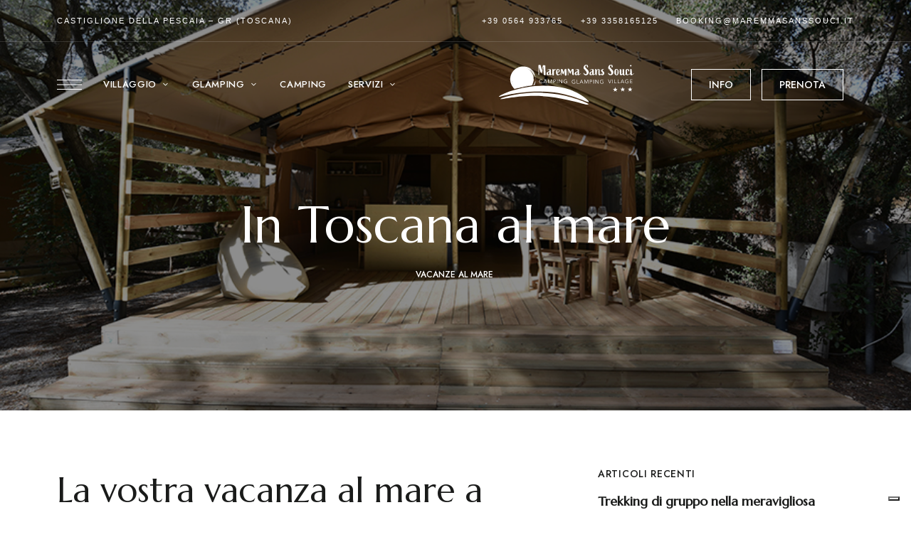

--- FILE ---
content_type: text/html; charset=UTF-8
request_url: https://www.maremmasanssouci.it/vacanze-al-mare/in-toscana-al-mare/
body_size: 25514
content:
<!DOCTYPE html>
<html lang="it-IT" class="no-js no-svg">
	<head>
		<!-- Google Tag Manager -->
		<script>(function(w,d,s,l,i){w[l]=w[l]||[];w[l].push({'gtm.start':
		new Date().getTime(),event:'gtm.js'});var f=d.getElementsByTagName(s)[0],
		j=d.createElement(s),dl=l!='dataLayer'?'&l='+l:'';j.async=true;j.src=
		'https://www.googletagmanager.com/gtm.js?id='+i+dl;f.parentNode.insertBefore(j,f);
		})(window,document,'script','dataLayer','GTM-KQR3MQX');</script>
		<!-- End Google Tag Manager -->
		<meta charset="UTF-8">
		<meta name="viewport" content="width=device-width, initial-scale=1.0, viewport-fit=cover">
		<link rel="profile" href="//gmpg.org/xfn/11">
					<script type="text/javascript" class="_iub_cs_skip">
				var _iub = _iub || {};
				_iub.csConfiguration = _iub.csConfiguration || {};
				_iub.csConfiguration.siteId = "1515437";
				_iub.csConfiguration.cookiePolicyId = "64752754";
			</script>
			<script class="_iub_cs_skip" src="https://cs.iubenda.com/autoblocking/1515437.js"></script>
			<meta name='robots' content='index, follow, max-image-preview:large, max-snippet:-1, max-video-preview:-1' />
	<style>img:is([sizes="auto" i], [sizes^="auto," i]) { contain-intrinsic-size: 3000px 1500px }</style>
	<link rel='stylesheet' id='loftocean-flaticons-css' href='https://www.maremmasanssouci.it/wp-content/plugins/cozystay-core/assets/libs/flaticon-font/flaticon_hotel.min.css?ver=2024091919' type='text/css' media='all' />

	<!-- This site is optimized with the Yoast SEO plugin v26.4 - https://yoast.com/wordpress/plugins/seo/ -->
	<title>In Toscana al mare - Maremma Sans Souci</title>
	<meta name="description" content="La vostra vacanza al mare a Castiglione della Pescaia, al Camping Maremma Sanssouci, con accesso diretto alla spiaggia. Relax e divertimento assicurato." />
	<link rel="canonical" href="https://www.maremmasanssouci.it/vacanze-al-mare/in-toscana-al-mare/" />
	<meta property="og:locale" content="it_IT" />
	<meta property="og:type" content="article" />
	<meta property="og:title" content="In Toscana al mare - Maremma Sans Souci" />
	<meta property="og:description" content="La vostra vacanza al mare a Castiglione della Pescaia, al Camping Maremma Sanssouci, con accesso diretto alla spiaggia. Relax e divertimento assicurato." />
	<meta property="og:url" content="https://www.maremmasanssouci.it/vacanze-al-mare/in-toscana-al-mare/" />
	<meta property="og:site_name" content="Maremma Sans Souci" />
	<meta property="article:published_time" content="2020-11-02T23:00:00+00:00" />
	<meta property="article:modified_time" content="2025-11-19T10:12:05+00:00" />
	<meta property="og:image" content="https://www.maremmasanssouci.it/wp-content/uploads/2025/01/country-lodge-05-maremma-sans-souci-25.jpg" />
	<meta property="og:image:width" content="900" />
	<meta property="og:image:height" content="601" />
	<meta property="og:image:type" content="image/jpeg" />
	<meta name="author" content="inconcreto" />
	<meta name="twitter:card" content="summary_large_image" />
	<script type="application/ld+json" class="yoast-schema-graph">{"@context":"https://schema.org","@graph":[{"@type":"Article","@id":"https://www.maremmasanssouci.it/vacanze-al-mare/in-toscana-al-mare/#article","isPartOf":{"@id":"https://www.maremmasanssouci.it/vacanze-al-mare/in-toscana-al-mare/"},"author":{"name":"inconcreto","@id":"https://www.maremmasanssouci.it/#/schema/person/a67d33e15d70f332e480eeab276b6f86"},"headline":"In Toscana al mare","datePublished":"2020-11-02T23:00:00+00:00","dateModified":"2025-11-19T10:12:05+00:00","mainEntityOfPage":{"@id":"https://www.maremmasanssouci.it/vacanze-al-mare/in-toscana-al-mare/"},"wordCount":379,"publisher":{"@id":"https://www.maremmasanssouci.it/#organization"},"image":{"@id":"https://www.maremmasanssouci.it/vacanze-al-mare/in-toscana-al-mare/#primaryimage"},"thumbnailUrl":"https://www.maremmasanssouci.it/wp-content/uploads/2025/01/country-lodge-05-maremma-sans-souci-25.jpg","articleSection":["Vacanze al mare"],"inLanguage":"it-IT"},{"@type":"WebPage","@id":"https://www.maremmasanssouci.it/vacanze-al-mare/in-toscana-al-mare/","url":"https://www.maremmasanssouci.it/vacanze-al-mare/in-toscana-al-mare/","name":"In Toscana al mare - Maremma Sans Souci","isPartOf":{"@id":"https://www.maremmasanssouci.it/#website"},"primaryImageOfPage":{"@id":"https://www.maremmasanssouci.it/vacanze-al-mare/in-toscana-al-mare/#primaryimage"},"image":{"@id":"https://www.maremmasanssouci.it/vacanze-al-mare/in-toscana-al-mare/#primaryimage"},"thumbnailUrl":"https://www.maremmasanssouci.it/wp-content/uploads/2025/01/country-lodge-05-maremma-sans-souci-25.jpg","datePublished":"2020-11-02T23:00:00+00:00","dateModified":"2025-11-19T10:12:05+00:00","description":"La vostra vacanza al mare a Castiglione della Pescaia, al Camping Maremma Sanssouci, con accesso diretto alla spiaggia. Relax e divertimento assicurato.","breadcrumb":{"@id":"https://www.maremmasanssouci.it/vacanze-al-mare/in-toscana-al-mare/#breadcrumb"},"inLanguage":"it-IT","potentialAction":[{"@type":"ReadAction","target":["https://www.maremmasanssouci.it/vacanze-al-mare/in-toscana-al-mare/"]}]},{"@type":"ImageObject","inLanguage":"it-IT","@id":"https://www.maremmasanssouci.it/vacanze-al-mare/in-toscana-al-mare/#primaryimage","url":"https://www.maremmasanssouci.it/wp-content/uploads/2025/01/country-lodge-05-maremma-sans-souci-25.jpg","contentUrl":"https://www.maremmasanssouci.it/wp-content/uploads/2025/01/country-lodge-05-maremma-sans-souci-25.jpg","width":900,"height":601},{"@type":"BreadcrumbList","@id":"https://www.maremmasanssouci.it/vacanze-al-mare/in-toscana-al-mare/#breadcrumb","itemListElement":[{"@type":"ListItem","position":1,"name":"Home","item":"https://www.maremmasanssouci.it/"},{"@type":"ListItem","position":2,"name":"In Toscana al mare"}]},{"@type":"WebSite","@id":"https://www.maremmasanssouci.it/#website","url":"https://www.maremmasanssouci.it/","name":"Maremma Sans Souci","description":"Un soggiorno in campeggio a contatto con la natura a Castiglione della Pescaia. Tutto il comfort che cerchi nel cuore della Maremma, a due passi dal mare","publisher":{"@id":"https://www.maremmasanssouci.it/#organization"},"potentialAction":[{"@type":"SearchAction","target":{"@type":"EntryPoint","urlTemplate":"https://www.maremmasanssouci.it/?s={search_term_string}"},"query-input":{"@type":"PropertyValueSpecification","valueRequired":true,"valueName":"search_term_string"}}],"inLanguage":"it-IT"},{"@type":"Organization","@id":"https://www.maremmasanssouci.it/#organization","name":"Maremma Sans Souci","url":"https://www.maremmasanssouci.it/","logo":{"@type":"ImageObject","inLanguage":"it-IT","@id":"https://www.maremmasanssouci.it/#/schema/logo/image/","url":"https://www.maremmasanssouci.it/wp-content/uploads/2025/05/logo-mobile-header-mss.svg","contentUrl":"https://www.maremmasanssouci.it/wp-content/uploads/2025/05/logo-mobile-header-mss.svg","width":2488,"height":750,"caption":"Maremma Sans Souci"},"image":{"@id":"https://www.maremmasanssouci.it/#/schema/logo/image/"}},{"@type":"Person","@id":"https://www.maremmasanssouci.it/#/schema/person/a67d33e15d70f332e480eeab276b6f86","name":"inconcreto","sameAs":["https://www.maremmasanssouci.it"]}]}</script>
	<!-- / Yoast SEO plugin. -->


<link rel='dns-prefetch' href='//cdn.iubenda.com' />
<link rel='dns-prefetch' href='//fonts.googleapis.com' />
<link rel="alternate" type="application/rss+xml" title="Maremma Sans Souci &raquo; Feed" href="https://www.maremmasanssouci.it/feed/" />
<script type='text/javascript' src='https://ajax.googleapis.com/ajax/libs/jquery/1.10.2/jquery.min.js'></script><script type='text/javascript' src='https://ajax.googleapis.com/ajax/libs/jqueryui/1.10.3/jquery-ui.min.js'></script><link rel='stylesheet' id='inbexpert' href='https://code.jquery.com/ui/1.10.3/themes/smoothness/jquery-ui.css' type='text/css' media='all' /><script type='text/javascript' src='/wp-content/plugins/inconcreto-bookingexpert/assets/globalize-it.js'></script><script type="text/javascript">
/* <![CDATA[ */
window._wpemojiSettings = {"baseUrl":"https:\/\/s.w.org\/images\/core\/emoji\/16.0.1\/72x72\/","ext":".png","svgUrl":"https:\/\/s.w.org\/images\/core\/emoji\/16.0.1\/svg\/","svgExt":".svg","source":{"concatemoji":"https:\/\/www.maremmasanssouci.it\/wp-includes\/js\/wp-emoji-release.min.js?ver=6.8.3"}};
/*! This file is auto-generated */
!function(s,n){var o,i,e;function c(e){try{var t={supportTests:e,timestamp:(new Date).valueOf()};sessionStorage.setItem(o,JSON.stringify(t))}catch(e){}}function p(e,t,n){e.clearRect(0,0,e.canvas.width,e.canvas.height),e.fillText(t,0,0);var t=new Uint32Array(e.getImageData(0,0,e.canvas.width,e.canvas.height).data),a=(e.clearRect(0,0,e.canvas.width,e.canvas.height),e.fillText(n,0,0),new Uint32Array(e.getImageData(0,0,e.canvas.width,e.canvas.height).data));return t.every(function(e,t){return e===a[t]})}function u(e,t){e.clearRect(0,0,e.canvas.width,e.canvas.height),e.fillText(t,0,0);for(var n=e.getImageData(16,16,1,1),a=0;a<n.data.length;a++)if(0!==n.data[a])return!1;return!0}function f(e,t,n,a){switch(t){case"flag":return n(e,"\ud83c\udff3\ufe0f\u200d\u26a7\ufe0f","\ud83c\udff3\ufe0f\u200b\u26a7\ufe0f")?!1:!n(e,"\ud83c\udde8\ud83c\uddf6","\ud83c\udde8\u200b\ud83c\uddf6")&&!n(e,"\ud83c\udff4\udb40\udc67\udb40\udc62\udb40\udc65\udb40\udc6e\udb40\udc67\udb40\udc7f","\ud83c\udff4\u200b\udb40\udc67\u200b\udb40\udc62\u200b\udb40\udc65\u200b\udb40\udc6e\u200b\udb40\udc67\u200b\udb40\udc7f");case"emoji":return!a(e,"\ud83e\udedf")}return!1}function g(e,t,n,a){var r="undefined"!=typeof WorkerGlobalScope&&self instanceof WorkerGlobalScope?new OffscreenCanvas(300,150):s.createElement("canvas"),o=r.getContext("2d",{willReadFrequently:!0}),i=(o.textBaseline="top",o.font="600 32px Arial",{});return e.forEach(function(e){i[e]=t(o,e,n,a)}),i}function t(e){var t=s.createElement("script");t.src=e,t.defer=!0,s.head.appendChild(t)}"undefined"!=typeof Promise&&(o="wpEmojiSettingsSupports",i=["flag","emoji"],n.supports={everything:!0,everythingExceptFlag:!0},e=new Promise(function(e){s.addEventListener("DOMContentLoaded",e,{once:!0})}),new Promise(function(t){var n=function(){try{var e=JSON.parse(sessionStorage.getItem(o));if("object"==typeof e&&"number"==typeof e.timestamp&&(new Date).valueOf()<e.timestamp+604800&&"object"==typeof e.supportTests)return e.supportTests}catch(e){}return null}();if(!n){if("undefined"!=typeof Worker&&"undefined"!=typeof OffscreenCanvas&&"undefined"!=typeof URL&&URL.createObjectURL&&"undefined"!=typeof Blob)try{var e="postMessage("+g.toString()+"("+[JSON.stringify(i),f.toString(),p.toString(),u.toString()].join(",")+"));",a=new Blob([e],{type:"text/javascript"}),r=new Worker(URL.createObjectURL(a),{name:"wpTestEmojiSupports"});return void(r.onmessage=function(e){c(n=e.data),r.terminate(),t(n)})}catch(e){}c(n=g(i,f,p,u))}t(n)}).then(function(e){for(var t in e)n.supports[t]=e[t],n.supports.everything=n.supports.everything&&n.supports[t],"flag"!==t&&(n.supports.everythingExceptFlag=n.supports.everythingExceptFlag&&n.supports[t]);n.supports.everythingExceptFlag=n.supports.everythingExceptFlag&&!n.supports.flag,n.DOMReady=!1,n.readyCallback=function(){n.DOMReady=!0}}).then(function(){return e}).then(function(){var e;n.supports.everything||(n.readyCallback(),(e=n.source||{}).concatemoji?t(e.concatemoji):e.wpemoji&&e.twemoji&&(t(e.twemoji),t(e.wpemoji)))}))}((window,document),window._wpemojiSettings);
/* ]]> */
</script>
<link rel='stylesheet' id='cozystay-theme-google-fonts-css' href='https://fonts.googleapis.com/css?family=Marcellus%3A100italic%2C200italic%2C300italic%2C400italic%2C500italic%2C600italic%2C700italic%2C800italic%2C100%2C200%2C300%2C400%2C500%2C600%2C700%2C800%7CJost%3A400%2C100italic%2C200italic%2C300italic%2C400italic%2C500italic%2C600italic%2C700italic%2C800italic%2C100%2C200%2C300%2C500%2C600%2C700%2C800&#038;display=swap&#038;ver=2024091901' type='text/css' media='all' />
<link rel='stylesheet' id='slick-css' href='https://www.maremmasanssouci.it/wp-content/themes/cozystay/assets/libs/slick/slick.min.css?ver=1.8' type='text/css' media='all' />
<link rel='stylesheet' id='font-awesome-css' href='https://www.maremmasanssouci.it/wp-content/themes/cozystay/assets/fonts/font-awesome/css/all.min.css?ver=6.8.3' type='text/css' media='all' />
<link rel='stylesheet' id='font-awesome6-css' href='https://www.maremmasanssouci.it/wp-content/themes/cozystay/assets/fonts/font-awesome6/css/all.min.css?ver=6.8.3' type='text/css' media='all' />
<link rel='stylesheet' id='elegant-font-css' href='https://www.maremmasanssouci.it/wp-content/themes/cozystay/assets/fonts/elegant-font/font.min.css?ver=6.8.3' type='text/css' media='all' />
<link rel='stylesheet' id='wp-block-library-css' href='https://www.maremmasanssouci.it/wp-includes/css/dist/block-library/style.min.css?ver=6.8.3' type='text/css' media='all' />
<link rel='stylesheet' id='woocommerce-general-css' href='https://www.maremmasanssouci.it/wp-content/plugins/woocommerce/assets/css/woocommerce.css?ver=10.0.2' type='text/css' media='all' />
<link rel='stylesheet' id='woocommerce-layout-css' href='https://www.maremmasanssouci.it/wp-content/plugins/woocommerce/assets/css/woocommerce-layout.css?ver=10.0.2' type='text/css' media='all' />
<link rel='stylesheet' id='woocommerce-smallscreen-css' href='https://www.maremmasanssouci.it/wp-content/plugins/woocommerce/assets/css/woocommerce-smallscreen.css?ver=10.0.2' type='text/css' media='only screen and (max-width: 768px)' />
<link rel='stylesheet' id='cozystay-theme-style-css' href='https://www.maremmasanssouci.it/wp-content/themes/cozystay/assets/styles/front/main.min.css?ver=2024091901' type='text/css' media='all' />
<link rel='stylesheet' id='cozystay-woocommerce-css' href='https://www.maremmasanssouci.it/wp-content/themes/cozystay/assets/styles/front/shop.min.css?ver=2024091901' type='text/css' media='all' />
<style id='wp-emoji-styles-inline-css' type='text/css'>

	img.wp-smiley, img.emoji {
		display: inline !important;
		border: none !important;
		box-shadow: none !important;
		height: 1em !important;
		width: 1em !important;
		margin: 0 0.07em !important;
		vertical-align: -0.1em !important;
		background: none !important;
		padding: 0 !important;
	}
</style>
<style id='classic-theme-styles-inline-css' type='text/css'>
/*! This file is auto-generated */
.wp-block-button__link{color:#fff;background-color:#32373c;border-radius:9999px;box-shadow:none;text-decoration:none;padding:calc(.667em + 2px) calc(1.333em + 2px);font-size:1.125em}.wp-block-file__button{background:#32373c;color:#fff;text-decoration:none}
</style>
<style id='global-styles-inline-css' type='text/css'>
:root{--wp--preset--aspect-ratio--square: 1;--wp--preset--aspect-ratio--4-3: 4/3;--wp--preset--aspect-ratio--3-4: 3/4;--wp--preset--aspect-ratio--3-2: 3/2;--wp--preset--aspect-ratio--2-3: 2/3;--wp--preset--aspect-ratio--16-9: 16/9;--wp--preset--aspect-ratio--9-16: 9/16;--wp--preset--color--black: #000000;--wp--preset--color--cyan-bluish-gray: #abb8c3;--wp--preset--color--white: #ffffff;--wp--preset--color--pale-pink: #f78da7;--wp--preset--color--vivid-red: #cf2e2e;--wp--preset--color--luminous-vivid-orange: #ff6900;--wp--preset--color--luminous-vivid-amber: #fcb900;--wp--preset--color--light-green-cyan: #7bdcb5;--wp--preset--color--vivid-green-cyan: #00d084;--wp--preset--color--pale-cyan-blue: #8ed1fc;--wp--preset--color--vivid-cyan-blue: #0693e3;--wp--preset--color--vivid-purple: #9b51e0;--wp--preset--gradient--vivid-cyan-blue-to-vivid-purple: linear-gradient(135deg,rgba(6,147,227,1) 0%,rgb(155,81,224) 100%);--wp--preset--gradient--light-green-cyan-to-vivid-green-cyan: linear-gradient(135deg,rgb(122,220,180) 0%,rgb(0,208,130) 100%);--wp--preset--gradient--luminous-vivid-amber-to-luminous-vivid-orange: linear-gradient(135deg,rgba(252,185,0,1) 0%,rgba(255,105,0,1) 100%);--wp--preset--gradient--luminous-vivid-orange-to-vivid-red: linear-gradient(135deg,rgba(255,105,0,1) 0%,rgb(207,46,46) 100%);--wp--preset--gradient--very-light-gray-to-cyan-bluish-gray: linear-gradient(135deg,rgb(238,238,238) 0%,rgb(169,184,195) 100%);--wp--preset--gradient--cool-to-warm-spectrum: linear-gradient(135deg,rgb(74,234,220) 0%,rgb(151,120,209) 20%,rgb(207,42,186) 40%,rgb(238,44,130) 60%,rgb(251,105,98) 80%,rgb(254,248,76) 100%);--wp--preset--gradient--blush-light-purple: linear-gradient(135deg,rgb(255,206,236) 0%,rgb(152,150,240) 100%);--wp--preset--gradient--blush-bordeaux: linear-gradient(135deg,rgb(254,205,165) 0%,rgb(254,45,45) 50%,rgb(107,0,62) 100%);--wp--preset--gradient--luminous-dusk: linear-gradient(135deg,rgb(255,203,112) 0%,rgb(199,81,192) 50%,rgb(65,88,208) 100%);--wp--preset--gradient--pale-ocean: linear-gradient(135deg,rgb(255,245,203) 0%,rgb(182,227,212) 50%,rgb(51,167,181) 100%);--wp--preset--gradient--electric-grass: linear-gradient(135deg,rgb(202,248,128) 0%,rgb(113,206,126) 100%);--wp--preset--gradient--midnight: linear-gradient(135deg,rgb(2,3,129) 0%,rgb(40,116,252) 100%);--wp--preset--font-size--small: 13px;--wp--preset--font-size--medium: 20px;--wp--preset--font-size--large: 36px;--wp--preset--font-size--x-large: 42px;--wp--preset--spacing--20: 0.44rem;--wp--preset--spacing--30: 0.67rem;--wp--preset--spacing--40: 1rem;--wp--preset--spacing--50: 1.5rem;--wp--preset--spacing--60: 2.25rem;--wp--preset--spacing--70: 3.38rem;--wp--preset--spacing--80: 5.06rem;--wp--preset--shadow--natural: 6px 6px 9px rgba(0, 0, 0, 0.2);--wp--preset--shadow--deep: 12px 12px 50px rgba(0, 0, 0, 0.4);--wp--preset--shadow--sharp: 6px 6px 0px rgba(0, 0, 0, 0.2);--wp--preset--shadow--outlined: 6px 6px 0px -3px rgba(255, 255, 255, 1), 6px 6px rgba(0, 0, 0, 1);--wp--preset--shadow--crisp: 6px 6px 0px rgba(0, 0, 0, 1);}:where(.is-layout-flex){gap: 0.5em;}:where(.is-layout-grid){gap: 0.5em;}body .is-layout-flex{display: flex;}.is-layout-flex{flex-wrap: wrap;align-items: center;}.is-layout-flex > :is(*, div){margin: 0;}body .is-layout-grid{display: grid;}.is-layout-grid > :is(*, div){margin: 0;}:where(.wp-block-columns.is-layout-flex){gap: 2em;}:where(.wp-block-columns.is-layout-grid){gap: 2em;}:where(.wp-block-post-template.is-layout-flex){gap: 1.25em;}:where(.wp-block-post-template.is-layout-grid){gap: 1.25em;}.has-black-color{color: var(--wp--preset--color--black) !important;}.has-cyan-bluish-gray-color{color: var(--wp--preset--color--cyan-bluish-gray) !important;}.has-white-color{color: var(--wp--preset--color--white) !important;}.has-pale-pink-color{color: var(--wp--preset--color--pale-pink) !important;}.has-vivid-red-color{color: var(--wp--preset--color--vivid-red) !important;}.has-luminous-vivid-orange-color{color: var(--wp--preset--color--luminous-vivid-orange) !important;}.has-luminous-vivid-amber-color{color: var(--wp--preset--color--luminous-vivid-amber) !important;}.has-light-green-cyan-color{color: var(--wp--preset--color--light-green-cyan) !important;}.has-vivid-green-cyan-color{color: var(--wp--preset--color--vivid-green-cyan) !important;}.has-pale-cyan-blue-color{color: var(--wp--preset--color--pale-cyan-blue) !important;}.has-vivid-cyan-blue-color{color: var(--wp--preset--color--vivid-cyan-blue) !important;}.has-vivid-purple-color{color: var(--wp--preset--color--vivid-purple) !important;}.has-black-background-color{background-color: var(--wp--preset--color--black) !important;}.has-cyan-bluish-gray-background-color{background-color: var(--wp--preset--color--cyan-bluish-gray) !important;}.has-white-background-color{background-color: var(--wp--preset--color--white) !important;}.has-pale-pink-background-color{background-color: var(--wp--preset--color--pale-pink) !important;}.has-vivid-red-background-color{background-color: var(--wp--preset--color--vivid-red) !important;}.has-luminous-vivid-orange-background-color{background-color: var(--wp--preset--color--luminous-vivid-orange) !important;}.has-luminous-vivid-amber-background-color{background-color: var(--wp--preset--color--luminous-vivid-amber) !important;}.has-light-green-cyan-background-color{background-color: var(--wp--preset--color--light-green-cyan) !important;}.has-vivid-green-cyan-background-color{background-color: var(--wp--preset--color--vivid-green-cyan) !important;}.has-pale-cyan-blue-background-color{background-color: var(--wp--preset--color--pale-cyan-blue) !important;}.has-vivid-cyan-blue-background-color{background-color: var(--wp--preset--color--vivid-cyan-blue) !important;}.has-vivid-purple-background-color{background-color: var(--wp--preset--color--vivid-purple) !important;}.has-black-border-color{border-color: var(--wp--preset--color--black) !important;}.has-cyan-bluish-gray-border-color{border-color: var(--wp--preset--color--cyan-bluish-gray) !important;}.has-white-border-color{border-color: var(--wp--preset--color--white) !important;}.has-pale-pink-border-color{border-color: var(--wp--preset--color--pale-pink) !important;}.has-vivid-red-border-color{border-color: var(--wp--preset--color--vivid-red) !important;}.has-luminous-vivid-orange-border-color{border-color: var(--wp--preset--color--luminous-vivid-orange) !important;}.has-luminous-vivid-amber-border-color{border-color: var(--wp--preset--color--luminous-vivid-amber) !important;}.has-light-green-cyan-border-color{border-color: var(--wp--preset--color--light-green-cyan) !important;}.has-vivid-green-cyan-border-color{border-color: var(--wp--preset--color--vivid-green-cyan) !important;}.has-pale-cyan-blue-border-color{border-color: var(--wp--preset--color--pale-cyan-blue) !important;}.has-vivid-cyan-blue-border-color{border-color: var(--wp--preset--color--vivid-cyan-blue) !important;}.has-vivid-purple-border-color{border-color: var(--wp--preset--color--vivid-purple) !important;}.has-vivid-cyan-blue-to-vivid-purple-gradient-background{background: var(--wp--preset--gradient--vivid-cyan-blue-to-vivid-purple) !important;}.has-light-green-cyan-to-vivid-green-cyan-gradient-background{background: var(--wp--preset--gradient--light-green-cyan-to-vivid-green-cyan) !important;}.has-luminous-vivid-amber-to-luminous-vivid-orange-gradient-background{background: var(--wp--preset--gradient--luminous-vivid-amber-to-luminous-vivid-orange) !important;}.has-luminous-vivid-orange-to-vivid-red-gradient-background{background: var(--wp--preset--gradient--luminous-vivid-orange-to-vivid-red) !important;}.has-very-light-gray-to-cyan-bluish-gray-gradient-background{background: var(--wp--preset--gradient--very-light-gray-to-cyan-bluish-gray) !important;}.has-cool-to-warm-spectrum-gradient-background{background: var(--wp--preset--gradient--cool-to-warm-spectrum) !important;}.has-blush-light-purple-gradient-background{background: var(--wp--preset--gradient--blush-light-purple) !important;}.has-blush-bordeaux-gradient-background{background: var(--wp--preset--gradient--blush-bordeaux) !important;}.has-luminous-dusk-gradient-background{background: var(--wp--preset--gradient--luminous-dusk) !important;}.has-pale-ocean-gradient-background{background: var(--wp--preset--gradient--pale-ocean) !important;}.has-electric-grass-gradient-background{background: var(--wp--preset--gradient--electric-grass) !important;}.has-midnight-gradient-background{background: var(--wp--preset--gradient--midnight) !important;}.has-small-font-size{font-size: var(--wp--preset--font-size--small) !important;}.has-medium-font-size{font-size: var(--wp--preset--font-size--medium) !important;}.has-large-font-size{font-size: var(--wp--preset--font-size--large) !important;}.has-x-large-font-size{font-size: var(--wp--preset--font-size--x-large) !important;}
:where(.wp-block-post-template.is-layout-flex){gap: 1.25em;}:where(.wp-block-post-template.is-layout-grid){gap: 1.25em;}
:where(.wp-block-columns.is-layout-flex){gap: 2em;}:where(.wp-block-columns.is-layout-grid){gap: 2em;}
:root :where(.wp-block-pullquote){font-size: 1.5em;line-height: 1.6;}
</style>
<link rel='stylesheet' id='contact-form-7-css' href='https://www.maremmasanssouci.it/wp-content/plugins/contact-form-7/includes/css/styles.css?ver=6.1.3' type='text/css' media='all' />
<style id='woocommerce-inline-inline-css' type='text/css'>
.woocommerce form .form-row .required { visibility: visible; }
</style>
<link rel='stylesheet' id='wpml-legacy-horizontal-list-0-css' href='https://www.maremmasanssouci.it/wp-content/plugins/sitepress-multilingual-cms/templates/language-switchers/legacy-list-horizontal/style.min.css?ver=1' type='text/css' media='all' />
<link rel='stylesheet' id='brands-styles-css' href='https://www.maremmasanssouci.it/wp-content/plugins/woocommerce/assets/css/brands.css?ver=10.0.2' type='text/css' media='all' />
<link rel='stylesheet' id='cozystay-child-theme-style-css' href='https://www.maremmasanssouci.it/wp-content/themes/cozystay-child/style.css?ver=6.8.3' type='text/css' media='all' />
<style id='cozystay-child-theme-style-inline-css' type='text/css'>
:root { --primary-color: #2fac66; --primary-color-semi: rgba(47, 172, 102, 0.3); --secondary-color: #1e71b8; --light-link-color: var(--secondary-color); --dark-link-color-hover: var(--secondary-color); --btn-bg-hover: var(--secondary-color); --shf-font-size: 14px; --shf-color: var(--primary-color); } #page { --page-title-bg: #212121; --page-title-color: #ffffff; }.invisible-label { position: absolute; left: -9999999999px; } .site-footer .site-footer-bottom { background-color: #1a1b1a; } .button.cs-btn-underline:not([class*="cs-btn-color-"]) { --btn-bg: var(--primary-color); }
</style>
<link rel='stylesheet' id='jquery-daterangepicker-css' href='https://www.maremmasanssouci.it/wp-content/plugins/cozystay-core/assets/libs/daterangepicker/daterangepicker.min.css?ver=3.1.1' type='text/css' media='all' />
<link rel='stylesheet' id='loftocean-flaticons2-css' href='https://www.maremmasanssouci.it/wp-content/plugins/cozystay-core/assets/libs/flaticon-font2/flaticon_hotel_2.min.css?ver=2024091919' type='text/css' media='all' />
<link rel='stylesheet' id='elementor-frontend-css' href='https://www.maremmasanssouci.it/wp-content/plugins/elementor/assets/css/frontend.min.css?ver=3.30.2' type='text/css' media='all' />
<link rel='stylesheet' id='elementor-post-6-css' href='https://www.maremmasanssouci.it/wp-content/uploads/elementor/css/post-6.css?ver=1763606746' type='text/css' media='all' />
<link rel='stylesheet' id='elementor-gf-local-roboto-css' href='https://www.maremmasanssouci.it/wp-content/uploads/elementor/google-fonts/css/roboto.css?ver=1747991416' type='text/css' media='all' />
<link rel='stylesheet' id='elementor-gf-local-robotoslab-css' href='https://www.maremmasanssouci.it/wp-content/uploads/elementor/google-fonts/css/robotoslab.css?ver=1747991418' type='text/css' media='all' />

<script  type="text/javascript" class=" _iub_cs_skip" type="text/javascript" id="iubenda-head-inline-scripts-0">
/* <![CDATA[ */

var _iub = _iub || [];
_iub.csConfiguration = {"askConsentAtCookiePolicyUpdate":true,"countryDetection":true,"enableFadp":true,"enableLgpd":true,"enableUspr":true,"lgpdAppliesGlobally":false,"perPurposeConsent":true,"siteId":1515437,"cookiePolicyId":64752754,"banner":{"acceptButtonCaptionColor":"#FFFFFF","acceptButtonColor":"#008242","acceptButtonDisplay":true,"backgroundColor":"#FFFFFF","closeButtonDisplay":false,"customizeButtonCaptionColor":"#4D4D4D","customizeButtonColor":"#DADADA","customizeButtonDisplay":true,"explicitWithdrawal":true,"listPurposes":true,"ownerName":"www.maremmasanssouci.it","position":"float-bottom-center","rejectButtonCaptionColor":"#FFFFFF","rejectButtonColor":"#21375D","rejectButtonDisplay":true,"showPurposesToggles":true,"showTotalNumberOfProviders":true,"textColor":"#000000"}};
_iub.csLangConfiguration = {"it":{"cookiePolicyId":64752754},"fr":{"cookiePolicyId":92312982},"en-GB":{"cookiePolicyId":64160613},"nl":{"cookiePolicyId":81767843},"de":{"cookiePolicyId":41430001}};
/* ]]> */
</script>
<script  type="text/javascript" class=" _iub_cs_skip" type="text/javascript" src="//cdn.iubenda.com/cs/gpp/stub.js?ver=3.12.4" id="iubenda-head-scripts-1-js"></script>
<script  type="text/javascript" charset="UTF-8" async="" class=" _iub_cs_skip" type="text/javascript" src="//cdn.iubenda.com/cs/iubenda_cs.js?ver=3.12.4" id="iubenda-head-scripts-2-js"></script>
<script type="text/javascript" src="https://www.maremmasanssouci.it/wp-content/themes/cozystay/assets/scripts/libs/modernizr.min.js?ver=3.3.1" id="modernizr-js"></script>
<!--[if lt IE 9]>
<script type="text/javascript" src="https://www.maremmasanssouci.it/wp-content/themes/cozystay/assets/scripts/libs/html5shiv.min.js?ver=3.7.3" id="html5shiv-js"></script>
<![endif]-->
<script type="text/javascript" src="https://www.maremmasanssouci.it/wp-includes/js/jquery/jquery.min.js?ver=3.7.1" id="jquery-core-js"></script>
<script type="text/javascript" src="https://www.maremmasanssouci.it/wp-includes/js/jquery/jquery-migrate.min.js?ver=3.4.1" id="jquery-migrate-js"></script>
<script type="text/javascript" src="https://www.maremmasanssouci.it/wp-content/plugins/woocommerce/assets/js/jquery-blockui/jquery.blockUI.min.js?ver=2.7.0-wc.10.0.2" id="jquery-blockui-js" defer="defer" data-wp-strategy="defer"></script>
<script type="text/javascript" id="wc-add-to-cart-js-extra">
/* <![CDATA[ */
var wc_add_to_cart_params = {"ajax_url":"\/wp-admin\/admin-ajax.php","wc_ajax_url":"\/?wc-ajax=%%endpoint%%","i18n_view_cart":"Visualizza carrello","cart_url":"https:\/\/www.maremmasanssouci.it\/?page_id=10","is_cart":"","cart_redirect_after_add":"no"};
/* ]]> */
</script>
<script type="text/javascript" src="https://www.maremmasanssouci.it/wp-content/plugins/woocommerce/assets/js/frontend/add-to-cart.min.js?ver=10.0.2" id="wc-add-to-cart-js" defer="defer" data-wp-strategy="defer"></script>
<script type="text/javascript" src="https://www.maremmasanssouci.it/wp-content/plugins/woocommerce/assets/js/js-cookie/js.cookie.min.js?ver=2.1.4-wc.10.0.2" id="js-cookie-js" defer="defer" data-wp-strategy="defer"></script>
<script type="text/javascript" id="woocommerce-js-extra">
/* <![CDATA[ */
var woocommerce_params = {"ajax_url":"\/wp-admin\/admin-ajax.php","wc_ajax_url":"\/?wc-ajax=%%endpoint%%","i18n_password_show":"Mostra password","i18n_password_hide":"Nascondi password"};
/* ]]> */
</script>
<script type="text/javascript" src="https://www.maremmasanssouci.it/wp-content/plugins/woocommerce/assets/js/frontend/woocommerce.min.js?ver=10.0.2" id="woocommerce-js" defer="defer" data-wp-strategy="defer"></script>
<link rel="https://api.w.org/" href="https://www.maremmasanssouci.it/wp-json/" /><link rel="alternate" title="JSON" type="application/json" href="https://www.maremmasanssouci.it/wp-json/wp/v2/posts/12581" /><link rel="EditURI" type="application/rsd+xml" title="RSD" href="https://www.maremmasanssouci.it/xmlrpc.php?rsd" />
<meta name="generator" content="WordPress 6.8.3" />
<meta name="generator" content="WooCommerce 10.0.2" />
<link rel='shortlink' href='https://www.maremmasanssouci.it/?p=12581' />
<link rel="alternate" title="oEmbed (JSON)" type="application/json+oembed" href="https://www.maremmasanssouci.it/wp-json/oembed/1.0/embed?url=https%3A%2F%2Fwww.maremmasanssouci.it%2Fvacanze-al-mare%2Fin-toscana-al-mare%2F" />
<link rel="alternate" title="oEmbed (XML)" type="text/xml+oembed" href="https://www.maremmasanssouci.it/wp-json/oembed/1.0/embed?url=https%3A%2F%2Fwww.maremmasanssouci.it%2Fvacanze-al-mare%2Fin-toscana-al-mare%2F&#038;format=xml" />
<meta name="generator" content="WPML ver:4.7.6 stt:37,1,4,3,27;" />
<link rel="alternate" media="only screen and (max-width: 768px)" href="https://m.maremmasanssouci.it/vacanze-al-mare/in-toscana-al-mare.php">
	<noscript><style>.woocommerce-product-gallery{ opacity: 1 !important; }</style></noscript>
	<meta name="generator" content="Elementor 3.30.2; features: e_font_icon_svg, additional_custom_breakpoints, e_element_cache; settings: css_print_method-external, google_font-enabled, font_display-swap">
			<style>
				.e-con.e-parent:nth-of-type(n+4):not(.e-lazyloaded):not(.e-no-lazyload),
				.e-con.e-parent:nth-of-type(n+4):not(.e-lazyloaded):not(.e-no-lazyload) * {
					background-image: none !important;
				}
				@media screen and (max-height: 1024px) {
					.e-con.e-parent:nth-of-type(n+3):not(.e-lazyloaded):not(.e-no-lazyload),
					.e-con.e-parent:nth-of-type(n+3):not(.e-lazyloaded):not(.e-no-lazyload) * {
						background-image: none !important;
					}
				}
				@media screen and (max-height: 640px) {
					.e-con.e-parent:nth-of-type(n+2):not(.e-lazyloaded):not(.e-no-lazyload),
					.e-con.e-parent:nth-of-type(n+2):not(.e-lazyloaded):not(.e-no-lazyload) * {
						background-image: none !important;
					}
				}
			</style>
			<link rel="icon" href="https://www.maremmasanssouci.it/wp-content/uploads/2025/05/cropped-favicon-mss-blue-32x32.png" sizes="32x32" />
<link rel="icon" href="https://www.maremmasanssouci.it/wp-content/uploads/2025/05/cropped-favicon-mss-blue-192x192.png" sizes="192x192" />
<link rel="apple-touch-icon" href="https://www.maremmasanssouci.it/wp-content/uploads/2025/05/cropped-favicon-mss-blue-180x180.png" />
<meta name="msapplication-TileImage" content="https://www.maremmasanssouci.it/wp-content/uploads/2025/05/cropped-favicon-mss-blue-270x270.png" />
		<style type="text/css" id="wp-custom-css">
			/* HEADER ROOMS */
.single-room .site-header.overlap-header {
    position: relative;
    top: 0;
    right: 0;
    left: 0;
    background: url(https://www.maremmasanssouci.it/wp-content/uploads/2025/06/sfondo-cielo-scaled.jpg);
    background-size: cover;
}

.single-room .elementor-23695 .elementor-element.elementor-element-50e4901 .menu-toggle {
    color: #fff;
}

/* Lista Attività */
.activitylist{
	color: var(--primary-color) !important;
	position: absolute;
    right: 5px;
}

.elementor-23708 .elementor-icon-list-text:before {
	content:'- ';
	color:var(--primary-color) !important;
}

/* SIMILAR ROOMS */

.similar-rooms .similar-rooms-title {
    border-top: 4px solid var(--primary-color);
}

.similar-rooms .posts.layout-overlay .post .post-content h2 a {
    color: var(--dark-content-color);
}
	
.similar-rooms .roomsmalldesc, .roomsmalldesc-other {
	display:none;
}

.similar-rooms .roomsmalldesc-other {
	display:initial !important;
}

.posts.layout-overlay .post .post-content:before {
    background: linear-gradient(to top, var( --e-global-color-secondary ), rgba(0, 0, 0, 0));
}

/* GENERALE */

.cs-rooms .cs-room-content .item-subtitle a, .room .post-header .item-subtitle a {
    color: var(--primary-color);
}

@media screen and (min-width: 1200px) {
    .room .post-header {
        margin-bottom: 30px;
    }
}
	
/* PAGINA PRENOTA */
.page-id-4273 .primary {
    padding-bottom: 0px;
}
.page-id-4273 .e-con-full.cs-section-content-fullwidth{padding:0;}



/* ARROW  MOBILE */
@media screen and (max-width: 599px) {
    .cs-gallery.style-overflow .slick-arrow.slick-next, .cs-gallery.style-overflow .slick-arrow.slick-prev, .cs-gallery:not(.slider-dots-overlap) .slick-dotted .slick-arrow, .cs-rooms-carousel:not(.slider-arrow-top):not(.slider-dots-overlap) .slick-dotted + .slider-arrows .slick-arrow {
        display: none !important;
    }
}

/* GENERALE */

@media screen and (min-width: 1200px) {
    .room .post-header {
        margin-bottom: 30px;
    }

.cs-gallery:not(.slider-dots-overlap) .slick-dotted .slick-arrow, .cs-rooms-carousel:not(.slider-arrow-top):not(.slider-dots-overlap) .slick-dotted + .slider-arrows .slick-arrow {
    border: 2px solid var(--e-global-color-accent);
}

.elementor-element .slick-arrow {
    border: 2px solid var(--e-global-color-accent);
}

.posts .post.cs-room-item{
	margin-bottom:75px;
}

@media screen and (min-width: 1200px) {
    .posts.layout-standard .post-excerpt, .site-content:not([class*="with-sidebar-"]) .posts.layout-list .post-excerpt {
        font-size: 16px;
        font-size: 1rem;
    }
}

.elementor-widget-icon-box .elementor-icon-box-title {
    color: var(--secondary-color);
}

.cs-gallery.gallery-carousel .cs-gallery-item {
    padding: 0 1px var(--gallery-gap);
}

.cs-room-basic-info .csrbi-icon i {
    color: var(--e-global-color-primary) !important;
}

.cs-list .list-icon {
    color: var(--primary-color);
}

/* BOOKING EXPERT */
#searchpop {
    position: relative;
    text-align: left;
}
#searchpop form {
    padding: 20px 0 30px;
    margin-bottom: 30px;
    border-bottom: 1px solid rgb(255 255 255 / 30%);
}

#searchpop div {
    clear: both;
    margin-bottom: 10px;
    overflow: hidden;
    display:inline-block;
}

#searchpop label {
    display: block;
    line-height: 20px;
    font-size: 0.9rem;
    font-weight: 300;
    color: var(--text-color);
    letter-spacing: 1px;
}


#searchpop input, #searchpop select {
    height: var(--field-height);
    width: 100%;
    margin: 0;
    font-size: 0.875rem;
    transition: 0.3s;
    -webkit-appearance: none;
    line-height: 2;
    padding: 10px var(--form-side-padding);
    border-radius: var(--form-radius);
    border-color: var(--primary-color);
    border-style: solid;
    border-width: var(--form-bd-width);
    border-radius: var(--form-radius);
    box-sizing: border-box;
    font-family: inherit;
    background-color: #fff !important;
    color: var(--light-content-color);
}

#searchpop select {
    background: url(/wp-content/plugins/inconcreto-bookingexpert/assets/down-chevron.png) no-repeat 95% center transparent;
    background-size: 12px;
}

#searchpop input[name="checkin"], #searchpop input[name="checkout"] {
    background: url(/wp-content/plugins/inconcreto-bookingexpert/assets/calendar.png) no-repeat 95% center;
}

#searchpop input[type="submit"] {
    display: block;
    width: 100%;
    height: 60px;
    line-height: 1.2;
    margin: 5px 0 0 0;
    font-size: 14px;
    font-weight: 400;
    text-transform: initial;
    color: var(--btn-color-hover);
    border: 0;
    cursor: pointer;
    -webkit-appearance: none;
    padding: 0 15px;
    font-size: 1.125rem;
	  background: var(--e-global-color-primary) !important;    
	  border-radius: var(--form-radius);
}

#searchpop .searchboxCredits {
    display: none;
}

#searchpop .searchboxAdd, #searchpop .searchboxArea, #searchpop .webCI {
    display: inline-block;
    font-size: 0.785rem;
    font-weight: 400;
    margin: 10px 0 0 0;
    text-decoration: none;
    text-transform: uppercase;
    color: var(--btn-color);
    text-transform: inherit;
    line-height: 1.2rem;
}



#searchpop .searchboxAdd:before, #searchpop .searchboxArea:before, #searchpop .webCI:before {
    content: '+';
    line-height: 16px;
    display: block;
    float: left;
    width: 16px;
    height: 16px;
    font-weight: 600;
    text-align: center;
    color: var(--btn-color);
    margin: 0 7px 0 5px;
    border-radius: 3px;
    background-color: var(--primary-color);
}

#searchpop .searchboxArea:before {
    content: 'x';
}
	
#searchpop .webCI:before {
    content: '@';
}


#searchpop div:nth-child(4), #searchpop div:nth-child(5) {
  width:49%;
}

#searchpop div:nth-child(4) {
  padding-right:2%;
}

#searchpop div:nth-child(6), #searchpop div:nth-child(7), #searchpop div:nth-child(8) {
  width:33%;
}

#searchpop div:nth-child(6), #searchpop div:nth-child(7) {
  padding-right:2%;
}

@media (max-width: 767px) {
	#searchpop div:nth-child(n+1){width:100%;padding-right:0;}
}

#searchpop div[name="eta"] {
  display:none;
}



.dark-color select option {
    background: #f8f5f1;
    color: #000;
}

#ui-datepicker-div {
    font-family: arial;
    width: auto;
    font-size: 15px !important;
    min-width: 300px;
	  z-index: 100003 !important;
}

.theme-cozystay .ui-widget.ui-widget-content.ui-datepicker table th {
    font-weight: 600;
}

#ui-datepicker-div select {
    border: none;
    font-size: 14px;
    font-weight: 600;
    font-family: inherit;
}
.ui-datepicker .ui-datepicker-buttonpane button {
    background: none;
    border: none;
    font-family: inherit;
    font-size: small;
    margin-top: 10px;
}

@media screen and (max-width: 599px) {

}

/* BE BARRA INPAGE */
.elementor-widget .searchboxTitle{display:none !important	
}

.elementor-widget #searchbox {padding: 0 30px;}

.elementor-widget #searchbox div {max-width:15%;}

@media (max-width: 600px) {
    .elementor-widget #searchbox div {max-width:100%;}
	.elementor-widget #searchbox .searchboxAdd:before, .elementor-widget #searchbox .searchboxArea:before {
    margin: 0 7px 0 5px;
    font-weight: 500;
    font-size: initial;
    background-color: var(--btn-color);
    color: var(--btn-color-hover);
		line-height: 16px;
    width: 16px;
    height: 16px;
}
}

.elementor-widget  #searchbox input[type="submit"] {
    margin-top: 32px;
	height: 40px;
	background: var(--primary-color) !important;
    border: none;
    border-radius: var(--btn-radius);
	font-size: 0.875rem;
    color: var(--btn-color-hover);
}

.elementor-widget #searchbox form {
    padding: 10px 0 30px;
    margin-bottom: 0;
    border-bottom: none;
}

.elementor-widget #searchbox label {
    padding-left:2px; 
}

.elementor-widget #searchbox input, .elementor-widget #searchbox select{
	margin-top:2px;
    background-color: #fff !important;
    color: var(--light-content-color);
}
	
	
/* MEGA MENU */
	
.cozystay-dropdown-menu .elementor-widget-container i.flaticon-bed-6	{
    vertical-align: sub;
    font-size: 0.85rem;
	  padding-right: 3px
}
	
.elementor-widget-container .cs-cta .cs-cta-label {
    padding: 8px 12px 3px;
}
	
/* FOOTER */
footer .cs-menu-mobile .mobile-menu > li{
    border-bottom: 1px solid rgb(255 255 255 / 10%);
}
	
/* SELETTORE LINGUA */
.wpml-ls-sidebars-arbitrary {background-color: transparent;font-size: 14px;}

.wpml-ls-legacy-list-horizontal a {
    padding: 5px 10px 6px 0;
}

.wpml-ls-sidebars-arbitrary a:after, .wpml-elementor-ls li a:after {
    content: "/";
		padding-left:10px;
    color: #fff;
}
.wpml-ls-sidebars-arbitrary li:last-child a:after, .wpml-elementor-ls li:last-child a:after {
    content: "";
		padding-left:0px;
}

#bookrow > div > div > div > div > div > div.wpml-ls-sidebars-arbitrary.wpml-ls.wpml-ls-legacy-list-horizontal{display:none;}
	
/* BLOG */
	.meta, .meta-wrap > *:not(:last-child):after {display:none;}
			</style>
			</head>

	<body class="wp-singular post-template-default single single-post postid-12581 single-format-standard wp-custom-logo wp-embed-responsive wp-theme-cozystay wp-child-theme-cozystay-child theme-cozystay woocommerce-no-js elementor-default elementor-kit-6 light-color site-layout-fullwidth cs-form-square">
		<!-- Google Tag Manager (noscript) -->
		<noscript><iframe src="https://www.googletagmanager.com/ns.html?id=GTM-KQR3MQX"
		height="0" width="0" style="display:none;visibility:hidden"></iframe></noscript>
		<!-- End Google Tag Manager (noscript) -->
				<div id="page">
										<header id="masthead" class="site-header overlap-header" data-sticky-status="scroll-up-enable" >			<link rel="stylesheet" id="elementor-post-23695-css" href="https://www.maremmasanssouci.it/wp-content/uploads/elementor/css/post-23695.css?ver=1763606747" type="text/css" media="all">		<div data-elementor-type="wp-post" data-elementor-id="23695" class="elementor elementor-23695">
						<section class="elementor-section elementor-top-section elementor-element elementor-element-d9af45a elementor-section-content-middle elementor-hidden-tablet elementor-hidden-mobile cs-section-content-fullwidth elementor-section-full_width elementor-section-height-default elementor-section-height-default" data-id="d9af45a" data-element_type="section">
						<div class="elementor-container elementor-column-gap-no">
					<div class="elementor-column elementor-col-50 elementor-top-column elementor-element elementor-element-9ef1992 dark-color" data-id="9ef1992" data-element_type="column">
			<div class="elementor-widget-wrap elementor-element-populated">
						<div class="elementor-element elementor-element-1a68bab elementor-widget elementor-widget-text-editor" data-id="1a68bab" data-element_type="widget" data-widget_type="text-editor.default">
				<div class="elementor-widget-container">
									<p><a href="https://maps.app.goo.gl/owgBBSMNChvRHELd7" target="_blank" rel="noopener">Castiglione della Pescaia &#8211; GR (Toscana)</a></p>								</div>
				</div>
					</div>
		</div>
				<div class="elementor-column elementor-col-50 elementor-top-column elementor-element elementor-element-223b394 dark-color" data-id="223b394" data-element_type="column">
			<div class="elementor-widget-wrap elementor-element-populated">
						<div class="elementor-element elementor-element-1e99504 elementor-widget__width-auto elementor-widget elementor-widget-text-editor" data-id="1e99504" data-element_type="widget" data-widget_type="text-editor.default">
				<div class="elementor-widget-container">
									<a href="tel:+39 0564 933765">+39 0564 933765</a>								</div>
				</div>
				<div class="elementor-element elementor-element-da295fc elementor-widget__width-auto elementor-widget elementor-widget-text-editor" data-id="da295fc" data-element_type="widget" data-widget_type="text-editor.default">
				<div class="elementor-widget-container">
									<a href="tel:+39 3358165125">+39 3358165125</a>								</div>
				</div>
				<div class="elementor-element elementor-element-88c05a9 elementor-widget__width-auto elementor-widget elementor-widget-text-editor" data-id="88c05a9" data-element_type="widget" data-widget_type="text-editor.default">
				<div class="elementor-widget-container">
									<p><a href="mailto:booking@maremmasanssouci.it">booking@maremmasanssouci.it</a></p>								</div>
				</div>
					</div>
		</div>
					</div>
		</section>
				<section class="elementor-section elementor-top-section elementor-element elementor-element-b970caa elementor-section-content-middle elementor-hidden-tablet elementor-hidden-mobile cs-section-content-fullwidth elementor-section-full_width elementor-section-height-default elementor-section-height-default" data-id="b970caa" data-element_type="section" data-settings="{&quot;background_background&quot;:&quot;classic&quot;}">
						<div class="elementor-container elementor-column-gap-no">
					<div class="elementor-column elementor-col-50 elementor-top-column elementor-element elementor-element-e35a5a7 dark-color" data-id="e35a5a7" data-element_type="column">
			<div class="elementor-widget-wrap elementor-element-populated">
						<div class="elementor-element elementor-element-50e4901 elementor-widget__width-auto elementor-widget elementor-widget-cs_menu_toggle" data-id="50e4901" data-element_type="widget" data-widget_type="cs_menu_toggle.default">
				<div class="elementor-widget-container">
					        <button class="menu-toggle elementor-widget-menu-toggle">
			<span class="screen-reader-text">Menu</span>
			<span class="menu-toggle-icon"></span>
					</button>				</div>
				</div>
				<div class="elementor-element elementor-element-d575c2c elementor-widget__width-auto elementor-widget elementor-widget-cs_menu" data-id="d575c2c" data-element_type="widget" data-widget_type="cs_menu.default">
				<div class="elementor-widget-container">
					<nav class="cs-menu main-navigation not-mobile-menu dropdown-dark"><ul id="menu-d575c2c" class="menu primary-menu"><li id="menu-item-16207" class="menu-item menu-item-type-post_type menu-item-object-page cozystay-mega-menu menu-item-has-children menu-item-16207"><a href="https://www.maremmasanssouci.it/villaggio/"><span>Villaggio</span></a><button class="dropdown-toggle" aria-expanded="false"><span class="screen-reader-text">expand child menu</span></button><div class="cozystay-dropdown-menu fullwidth sub-menu hide light-color"><div class="container">			<link rel="stylesheet" id="elementor-post-23703-css" href="https://www.maremmasanssouci.it/wp-content/uploads/elementor/css/post-23703.css?ver=1763606747" type="text/css" media="all">		<div data-elementor-type="wp-post" data-elementor-id="23703" class="elementor elementor-23703">
						<section class="elementor-section elementor-top-section elementor-element elementor-element-aeb635d cs-section-content-fullwidth elementor-section-boxed elementor-section-height-default elementor-section-height-default" data-id="aeb635d" data-element_type="section">
						<div class="elementor-container elementor-column-gap-default">
					<div class="elementor-column elementor-col-33 elementor-top-column elementor-element elementor-element-00b55c0" data-id="00b55c0" data-element_type="column">
			<div class="elementor-widget-wrap elementor-element-populated">
						<div class="elementor-element elementor-element-ba468c2 elementor-widget elementor-widget-cs_title" data-id="ba468c2" data-element_type="widget" data-widget_type="cs_title.default">
				<div class="elementor-widget-container">
					
        <div class="cs-title-wrap text-left">	            <div class="cs-subtitle-wrap"><span class="cs-subtitle">Maison da 2 a 7 posti letto</span></div>	            <h4 class="cs-title">
	                Villaggio	            </h4>	            <div class="cs-title-text">
	                Il Villaggio si sviluppa armonicamente tra i <strong>vialetti immersi nella tipica vegetazione mediterranea</strong>, dove Maison e Cottage sono le sistemazioni ideali per godere di una vacanza all’insegna del relax e del divertimento, <strong>a soli due passi dal mare</strong>.	            </div>                <div class="cs-title-btn">
                    <a class="button elementor-button-link" role="button" href="/villaggio">
                        <span class="cs-btn-text">Dettagli</span>                    </a>
                </div>
                    </div>				</div>
				</div>
					</div>
		</div>
				<div class="elementor-column elementor-col-33 elementor-top-column elementor-element elementor-element-013a777" data-id="013a777" data-element_type="column">
			<div class="elementor-widget-wrap elementor-element-populated">
						<div class="elementor-element elementor-element-676d559 elementor-widget elementor-widget-cs_call_to_action" data-id="676d559" data-element_type="widget" data-widget_type="cs_call_to_action.default">
				<div class="elementor-widget-container">
					
		<div class="cs-cta cta-layout-text-normal text-center cta-hover-img-zoom">
            <div class="cs-cta-wrap">		                <div class="cs-cta-img-wrap">
					        <div class="cs-cta-img">
					            <img fetchpriority="high" width="768" height="512" src="https://www.maremmasanssouci.it/wp-content/uploads/2025/05/Maison_esterno-min-1-768x512.jpeg" class="attachment-medium_large size-medium_large wp-image-23278" alt="" srcset="https://www.maremmasanssouci.it/wp-content/uploads/2025/05/Maison_esterno-min-1-768x512.jpeg 768w, https://www.maremmasanssouci.it/wp-content/uploads/2025/05/Maison_esterno-min-1-300x200.jpeg 300w, https://www.maremmasanssouci.it/wp-content/uploads/2025/05/Maison_esterno-min-1-1024x682.jpeg 1024w, https://www.maremmasanssouci.it/wp-content/uploads/2025/05/Maison_esterno-min-1-1536x1023.jpeg 1536w, https://www.maremmasanssouci.it/wp-content/uploads/2025/05/Maison_esterno-min-1-2048x1364.jpeg 2048w, https://www.maremmasanssouci.it/wp-content/uploads/2025/05/Maison_esterno-min-1-1920x1279.jpeg 1920w, https://www.maremmasanssouci.it/wp-content/uploads/2025/05/Maison_esterno-min-1-1440x959.jpeg 1440w, https://www.maremmasanssouci.it/wp-content/uploads/2025/05/Maison_esterno-min-1-1200x800.jpeg 1200w, https://www.maremmasanssouci.it/wp-content/uploads/2025/05/Maison_esterno-min-1-780x520.jpeg 780w, https://www.maremmasanssouci.it/wp-content/uploads/2025/05/Maison_esterno-min-1-600x400.jpeg 600w, https://www.maremmasanssouci.it/wp-content/uploads/2025/05/Maison_esterno-min-1-550x366.jpeg 550w, https://www.maremmasanssouci.it/wp-content/uploads/2025/05/Maison_esterno-min-1-370x247.jpeg 370w, https://www.maremmasanssouci.it/wp-content/uploads/2025/05/Maison_esterno-min-1-255x170.jpeg 255w, https://www.maremmasanssouci.it/wp-content/uploads/2025/05/Maison_esterno-min-1-150x100.jpeg 150w" sizes="(max-width: 768px) 100vw, 768px" />					        </div>
					        <div class="cs-offset-border"></div>
						</div>                <div class="cs-cta-overlay"></div>                	<div class="cs-cta-label label-top-left">
					   <div class="cs-cta-label-text"><i class="flaticon flaticon-bed-6"></i> 6</div>
					</div>
                <div class="cs-cta-content">		            <h6 class="cs-cta-title cs-title">
		                Maison		            </h6>			</div>                <a class="cs-cta-link" href="/villaggio#maison" aria-label="Call to Action Link"></a>            </div>
        </div>				</div>
				</div>
					</div>
		</div>
				<div class="elementor-column elementor-col-33 elementor-top-column elementor-element elementor-element-4fefc15" data-id="4fefc15" data-element_type="column">
			<div class="elementor-widget-wrap elementor-element-populated">
						<div class="elementor-element elementor-element-e60018b elementor-widget elementor-widget-cs_call_to_action" data-id="e60018b" data-element_type="widget" data-widget_type="cs_call_to_action.default">
				<div class="elementor-widget-container">
					
		<div class="cs-cta cta-layout-text-normal text-center cta-hover-img-zoom">
            <div class="cs-cta-wrap">		                <div class="cs-cta-img-wrap">
					        <div class="cs-cta-img">
					            <img width="768" height="512" src="https://www.maremmasanssouci.it/wp-content/uploads/2025/01/Cottage_Club5_esterno-31-768x512.jpg" class="attachment-medium_large size-medium_large wp-image-14619" alt="" srcset="https://www.maremmasanssouci.it/wp-content/uploads/2025/01/Cottage_Club5_esterno-31-768x512.jpg 768w, https://www.maremmasanssouci.it/wp-content/uploads/2025/01/Cottage_Club5_esterno-31-150x100.jpg 150w, https://www.maremmasanssouci.it/wp-content/uploads/2025/01/Cottage_Club5_esterno-31-600x400.jpg 600w, https://www.maremmasanssouci.it/wp-content/uploads/2025/01/Cottage_Club5_esterno-31-300x200.jpg 300w, https://www.maremmasanssouci.it/wp-content/uploads/2025/01/Cottage_Club5_esterno-31-780x520.jpg 780w, https://www.maremmasanssouci.it/wp-content/uploads/2025/01/Cottage_Club5_esterno-31-550x367.jpg 550w, https://www.maremmasanssouci.it/wp-content/uploads/2025/01/Cottage_Club5_esterno-31-370x247.jpg 370w, https://www.maremmasanssouci.it/wp-content/uploads/2025/01/Cottage_Club5_esterno-31-255x170.jpg 255w, https://www.maremmasanssouci.it/wp-content/uploads/2025/01/Cottage_Club5_esterno-31.jpg 900w" sizes="(max-width: 768px) 100vw, 768px" />					        </div>
					        <div class="cs-offset-border"></div>
						</div>                <div class="cs-cta-overlay"></div>                	<div class="cs-cta-label label-top-left">
					   <div class="cs-cta-label-text"><i class="flaticon flaticon-bed-6"></i> 5</div>
					</div>
                <div class="cs-cta-content">		            <h6 class="cs-cta-title cs-title">
		                Cottage		            </h6>			</div>                <a class="cs-cta-link" href="/villaggio#cottage" aria-label="Call to Action Link"></a>            </div>
        </div>				</div>
				</div>
					</div>
		</div>
					</div>
		</section>
				</div>
		</div></div></li>
<li id="menu-item-16753" class="menu-item menu-item-type-post_type menu-item-object-page cozystay-mega-menu menu-item-has-children menu-item-16753"><a href="https://www.maremmasanssouci.it/glamping/"><span>Glamping</span></a><button class="dropdown-toggle" aria-expanded="false"><span class="screen-reader-text">expand child menu</span></button><div class="cozystay-dropdown-menu fullwidth sub-menu hide light-color"><div class="container">			<link rel="stylesheet" id="elementor-post-23733-css" href="https://www.maremmasanssouci.it/wp-content/uploads/elementor/css/post-23733.css?ver=1763606747" type="text/css" media="all">		<div data-elementor-type="wp-post" data-elementor-id="23733" class="elementor elementor-23733">
				<div class="elementor-element elementor-element-c22579b cs-section-content-fullwidth e-flex e-con-boxed e-con e-parent" data-id="c22579b" data-element_type="container">
					<div class="e-con-inner">
				<div class="elementor-element elementor-element-5bc3a13 elementor-widget elementor-widget-cs_title" data-id="5bc3a13" data-element_type="widget" data-widget_type="cs_title.default">
				<div class="elementor-widget-container">
					
        <div class="cs-title-wrap text-left">	            <div class="cs-subtitle-wrap"><span class="cs-subtitle">Glamour & Camping in Toscana</span></div>	            <h4 class="cs-title">
	                Glamping	            </h4>	            <div class="cs-title-text">
	                <p>Un’esperienza nuova e unica nel suo genere, che unisce la libertà di un soggiorno in campeggio a stretto contatto con la natura, con uno stile di vita Glamour: l’idea di <strong>una vacanza confortevole immersi nel verde</strong> non è mai stata così reale!</p>	            </div>        </div>				</div>
				</div>
				<div class="elementor-element elementor-element-4ab7f9a elementor-widget__width-initial elementor-widget elementor-widget-cs_button" data-id="4ab7f9a" data-element_type="widget" data-widget_type="cs_button.default">
				<div class="elementor-widget-container">
					        <a href="/glamping" class="elementor-button-link button" role="button">
            <span class="cs-btn-text">Scopri di più</span>        </a>				</div>
				</div>
					</div>
				</div>
				<section class="elementor-section elementor-top-section elementor-element elementor-element-c752ee3 cs-section-content-fullwidth elementor-section-boxed elementor-section-height-default elementor-section-height-default" data-id="c752ee3" data-element_type="section">
						<div class="elementor-container elementor-column-gap-default">
					<div class="elementor-column elementor-col-25 elementor-top-column elementor-element elementor-element-5ddca01" data-id="5ddca01" data-element_type="column">
			<div class="elementor-widget-wrap elementor-element-populated">
						<div class="elementor-element elementor-element-5f35d78 elementor-widget elementor-widget-cs_call_to_action" data-id="5f35d78" data-element_type="widget" data-widget_type="cs_call_to_action.default">
				<div class="elementor-widget-container">
					
		<div class="cs-cta cta-layout-text-normal text-center cta-hover-img-zoom">
            <div class="cs-cta-wrap">		                <div class="cs-cta-img-wrap">
					        <div class="cs-cta-img">
					            <img width="768" height="513" src="https://www.maremmasanssouci.it/wp-content/uploads/2025/02/Big-Country-4-768x513.jpg" class="attachment-medium_large size-medium_large wp-image-16518" alt="" srcset="https://www.maremmasanssouci.it/wp-content/uploads/2025/02/Big-Country-4-768x513.jpg 768w, https://www.maremmasanssouci.it/wp-content/uploads/2025/02/Big-Country-4-300x200.jpg 300w, https://www.maremmasanssouci.it/wp-content/uploads/2025/02/Big-Country-4-1024x684.jpg 1024w, https://www.maremmasanssouci.it/wp-content/uploads/2025/02/Big-Country-4-780x521.jpg 780w, https://www.maremmasanssouci.it/wp-content/uploads/2025/02/Big-Country-4-600x401.jpg 600w, https://www.maremmasanssouci.it/wp-content/uploads/2025/02/Big-Country-4-550x367.jpg 550w, https://www.maremmasanssouci.it/wp-content/uploads/2025/02/Big-Country-4-370x247.jpg 370w, https://www.maremmasanssouci.it/wp-content/uploads/2025/02/Big-Country-4-255x170.jpg 255w, https://www.maremmasanssouci.it/wp-content/uploads/2025/02/Big-Country-4-150x100.jpg 150w, https://www.maremmasanssouci.it/wp-content/uploads/2025/02/Big-Country-4.jpg 1080w" sizes="(max-width: 768px) 100vw, 768px" />					        </div>
					        <div class="cs-offset-border"></div>
						</div>                <div class="cs-cta-overlay"></div>                	<div class="cs-cta-label label-top-left">
					   <div class="cs-cta-label-text"><i class="flaticon flaticon-bed-6"></i> 5+1</div>
					</div>
                <div class="cs-cta-content">		            <h6 class="cs-cta-title cs-title">
		                Big Country Lodge Tent		            </h6>			</div>                <a class="cs-cta-link" href="/room/big-country-lodge/" aria-label="Call to Action Link"></a>            </div>
        </div>				</div>
				</div>
					</div>
		</div>
				<div class="elementor-column elementor-col-25 elementor-top-column elementor-element elementor-element-87d2c10" data-id="87d2c10" data-element_type="column">
			<div class="elementor-widget-wrap elementor-element-populated">
						<div class="elementor-element elementor-element-4c57b52 elementor-widget elementor-widget-cs_call_to_action" data-id="4c57b52" data-element_type="widget" data-widget_type="cs_call_to_action.default">
				<div class="elementor-widget-container">
					
		<div class="cs-cta cta-layout-text-normal text-center cta-hover-img-zoom">
            <div class="cs-cta-wrap">		                <div class="cs-cta-img-wrap">
					        <div class="cs-cta-img">
					            <img loading="lazy" width="768" height="513" src="https://www.maremmasanssouci.it/wp-content/uploads/2025/02/Glamping-country-lodge-2-768x513.jpg" class="attachment-medium_large size-medium_large wp-image-16333" alt="" srcset="https://www.maremmasanssouci.it/wp-content/uploads/2025/02/Glamping-country-lodge-2-768x513.jpg 768w, https://www.maremmasanssouci.it/wp-content/uploads/2025/02/Glamping-country-lodge-2-300x200.jpg 300w, https://www.maremmasanssouci.it/wp-content/uploads/2025/02/Glamping-country-lodge-2-1024x684.jpg 1024w, https://www.maremmasanssouci.it/wp-content/uploads/2025/02/Glamping-country-lodge-2-1536x1026.jpg 1536w, https://www.maremmasanssouci.it/wp-content/uploads/2025/02/Glamping-country-lodge-2-1440x962.jpg 1440w, https://www.maremmasanssouci.it/wp-content/uploads/2025/02/Glamping-country-lodge-2-1200x801.jpg 1200w, https://www.maremmasanssouci.it/wp-content/uploads/2025/02/Glamping-country-lodge-2-780x521.jpg 780w, https://www.maremmasanssouci.it/wp-content/uploads/2025/02/Glamping-country-lodge-2-600x401.jpg 600w, https://www.maremmasanssouci.it/wp-content/uploads/2025/02/Glamping-country-lodge-2-550x367.jpg 550w, https://www.maremmasanssouci.it/wp-content/uploads/2025/02/Glamping-country-lodge-2-370x247.jpg 370w, https://www.maremmasanssouci.it/wp-content/uploads/2025/02/Glamping-country-lodge-2-255x170.jpg 255w, https://www.maremmasanssouci.it/wp-content/uploads/2025/02/Glamping-country-lodge-2-150x100.jpg 150w, https://www.maremmasanssouci.it/wp-content/uploads/2025/02/Glamping-country-lodge-2.jpg 1920w" sizes="(max-width: 768px) 100vw, 768px" />					        </div>
					        <div class="cs-offset-border"></div>
						</div>                <div class="cs-cta-overlay"></div>                	<div class="cs-cta-label label-top-left">
					   <div class="cs-cta-label-text"><i class="flaticon flaticon-bed-6"></i> 4+1</div>
					</div>
                <div class="cs-cta-content">		            <h6 class="cs-cta-title cs-title">
		                Country Lodge Tent		            </h6>			</div>                <a class="cs-cta-link" href="/room/country-lodge-tent/" aria-label="Call to Action Link"></a>            </div>
        </div>				</div>
				</div>
					</div>
		</div>
				<div class="elementor-column elementor-col-25 elementor-top-column elementor-element elementor-element-324563f" data-id="324563f" data-element_type="column">
			<div class="elementor-widget-wrap elementor-element-populated">
						<div class="elementor-element elementor-element-b3a0cf9 elementor-widget elementor-widget-cs_call_to_action" data-id="b3a0cf9" data-element_type="widget" data-widget_type="cs_call_to_action.default">
				<div class="elementor-widget-container">
					
		<div class="cs-cta cta-layout-text-normal text-center cta-hover-img-zoom">
            <div class="cs-cta-wrap">		                <div class="cs-cta-img-wrap">
					        <div class="cs-cta-img">
					            <img loading="lazy" width="650" height="433" src="https://www.maremmasanssouci.it/wp-content/uploads/2025/02/VerandaSafari.jpg" class="attachment-medium_large size-medium_large wp-image-17209" alt="" srcset="https://www.maremmasanssouci.it/wp-content/uploads/2025/02/VerandaSafari.jpg 650w, https://www.maremmasanssouci.it/wp-content/uploads/2025/02/VerandaSafari-300x200.jpg 300w, https://www.maremmasanssouci.it/wp-content/uploads/2025/02/VerandaSafari-600x400.jpg 600w, https://www.maremmasanssouci.it/wp-content/uploads/2025/02/VerandaSafari-550x366.jpg 550w, https://www.maremmasanssouci.it/wp-content/uploads/2025/02/VerandaSafari-370x246.jpg 370w, https://www.maremmasanssouci.it/wp-content/uploads/2025/02/VerandaSafari-255x170.jpg 255w, https://www.maremmasanssouci.it/wp-content/uploads/2025/02/VerandaSafari-150x100.jpg 150w" sizes="(max-width: 650px) 100vw, 650px" />					        </div>
					        <div class="cs-offset-border"></div>
						</div>                <div class="cs-cta-overlay"></div>                	<div class="cs-cta-label label-top-left">
					   <div class="cs-cta-label-text"><i class="flaticon flaticon-bed-6"></i> 4+1</div>
					</div>
                <div class="cs-cta-content">		            <h6 class="cs-cta-title cs-title">
		                Safari Lodge		            </h6>			</div>                <a class="cs-cta-link" href="/room/safari-lodge-tent" aria-label="Call to Action Link"></a>            </div>
        </div>				</div>
				</div>
					</div>
		</div>
				<div class="elementor-column elementor-col-25 elementor-top-column elementor-element elementor-element-dec30cb" data-id="dec30cb" data-element_type="column">
			<div class="elementor-widget-wrap elementor-element-populated">
						<div class="elementor-element elementor-element-3d2efaa elementor-widget elementor-widget-cs_call_to_action" data-id="3d2efaa" data-element_type="widget" data-widget_type="cs_call_to_action.default">
				<div class="elementor-widget-container">
					
		<div class="cs-cta cta-layout-text-normal text-center cta-hover-img-zoom">
            <div class="cs-cta-wrap">		                <div class="cs-cta-img-wrap">
					        <div class="cs-cta-img">
					            <img loading="lazy" width="768" height="512" src="https://www.maremmasanssouci.it/wp-content/uploads/2025/05/MINI-LODGE-DA-ESTERNO-3-1024x683-1-768x512.jpg" class="attachment-medium_large size-medium_large wp-image-23112" alt="" srcset="https://www.maremmasanssouci.it/wp-content/uploads/2025/05/MINI-LODGE-DA-ESTERNO-3-1024x683-1-768x512.jpg 768w, https://www.maremmasanssouci.it/wp-content/uploads/2025/05/MINI-LODGE-DA-ESTERNO-3-1024x683-1-300x200.jpg 300w, https://www.maremmasanssouci.it/wp-content/uploads/2025/05/MINI-LODGE-DA-ESTERNO-3-1024x683-1-780x520.jpg 780w, https://www.maremmasanssouci.it/wp-content/uploads/2025/05/MINI-LODGE-DA-ESTERNO-3-1024x683-1-600x400.jpg 600w, https://www.maremmasanssouci.it/wp-content/uploads/2025/05/MINI-LODGE-DA-ESTERNO-3-1024x683-1-550x367.jpg 550w, https://www.maremmasanssouci.it/wp-content/uploads/2025/05/MINI-LODGE-DA-ESTERNO-3-1024x683-1-370x247.jpg 370w, https://www.maremmasanssouci.it/wp-content/uploads/2025/05/MINI-LODGE-DA-ESTERNO-3-1024x683-1-255x170.jpg 255w, https://www.maremmasanssouci.it/wp-content/uploads/2025/05/MINI-LODGE-DA-ESTERNO-3-1024x683-1-150x100.jpg 150w, https://www.maremmasanssouci.it/wp-content/uploads/2025/05/MINI-LODGE-DA-ESTERNO-3-1024x683-1.jpg 1024w" sizes="(max-width: 768px) 100vw, 768px" />					        </div>
					        <div class="cs-offset-border"></div>
						</div>                <div class="cs-cta-overlay"></div>                	<div class="cs-cta-label label-top-left">
					   <div class="cs-cta-label-text"><i class="flaticon flaticon-bed-6"></i> 2</div>
					</div>
                <div class="cs-cta-content">		            <h6 class="cs-cta-title cs-title">
		                Mini Lodge Tent		            </h6>			</div>                <a class="cs-cta-link" href="/room/mini-lodge-tent/" aria-label="Call to Action Link"></a>            </div>
        </div>				</div>
				</div>
					</div>
		</div>
					</div>
		</section>
				</div>
		</div></div></li>
<li id="menu-item-16794" class="menu-item menu-item-type-post_type menu-item-object-page menu-item-16794"><a href="https://www.maremmasanssouci.it/camping/"><span>Camping</span></a></li>
<li id="menu-item-22236" class="menu-item menu-item-type-post_type menu-item-object-page cozystay-mega-menu menu-item-has-children menu-item-22236"><a href="https://www.maremmasanssouci.it/servizi/"><span>Servizi</span></a><button class="dropdown-toggle" aria-expanded="false"><span class="screen-reader-text">expand child menu</span></button><div class="cozystay-dropdown-menu fullwidth sub-menu hide light-color"><div class="container">			<link rel="stylesheet" id="elementor-post-23708-css" href="https://www.maremmasanssouci.it/wp-content/uploads/elementor/css/post-23708.css?ver=1763606747" type="text/css" media="all">		<div data-elementor-type="wp-post" data-elementor-id="23708" class="elementor elementor-23708">
						<section class="elementor-section elementor-top-section elementor-element elementor-element-61ced05 cs-section-content-fullwidth elementor-section-boxed elementor-section-height-default elementor-section-height-default" data-id="61ced05" data-element_type="section">
						<div class="elementor-container elementor-column-gap-no">
					<div class="elementor-column elementor-col-50 elementor-top-column elementor-element elementor-element-767c253" data-id="767c253" data-element_type="column">
			<div class="elementor-widget-wrap elementor-element-populated">
						<div class="elementor-element elementor-element-540e756 elementor-widget elementor-widget-cs_title" data-id="540e756" data-element_type="widget" data-widget_type="cs_title.default">
				<div class="elementor-widget-container">
					
        <div class="cs-title-wrap text-left">	            <div class="cs-subtitle-wrap"><span class="cs-subtitle">DISPONIBILI IN STRUTTURA</span></div>	            <h4 class="cs-title">
	                Dotazioni e Servizi	            </h4>	            <div class="cs-title-text">
	                <p>Offriamo ai nostri ospiti una vasta scelta di attività, servizi e comodità pensati per rispondere a ogni tipo di esigenza, che tu sia in cerca di relax, divertimento o avventura. Scopri tutto quello che ti aspetta al Maremma Sans Souci e vivi la vacanza proprio come la desideri.</p><p>Dal ristorante con specialità locali alla spiaggia attrezzata per il massimo del relax, fino alle tante attività sportive all’aria aperta: qui ogni giorno è un’occasione per stare bene.</p>	            </div>                <div class="cs-title-btn">
                    <a class="button elementor-button-link" role="button" href="/servizi/">
                        <span class="cs-btn-text">Scoprili Tutti</span>                    </a>
                </div>
                    </div>				</div>
				</div>
					</div>
		</div>
				<div class="elementor-column elementor-col-25 elementor-top-column elementor-element elementor-element-0213c7c" data-id="0213c7c" data-element_type="column" data-settings="{&quot;background_background&quot;:&quot;classic&quot;}">
			<div class="elementor-widget-wrap elementor-element-populated">
						<div class="elementor-element elementor-element-1dd206c elementor-widget elementor-widget-cs_call_to_action" data-id="1dd206c" data-element_type="widget" data-settings="{&quot;overlay_background&quot;:&quot;classic&quot;}" data-widget_type="cs_call_to_action.default">
				<div class="elementor-widget-container">
					
		<div class="cs-cta cta-layout-text-overlap content-bottom dark-color text-left cta-hover-img-zoom">
            <div class="cs-cta-wrap">		               	<div class="cs-cta-img">
		                    <img src="https://www.maremmasanssouci.it/wp-content/uploads/elementor/thumbs/spiaggia-104-r8xk0ah8s2yxkafqu6hy60hh1un6kmjvsxv2522onk.jpg" title="spiaggia" alt="spiaggia" loading="lazy" />		                </div>                <div class="cs-cta-overlay"></div>
                <div class="cs-cta-content">					<div class="cs-subtitle-wrap"><span class="cs-subtitle color-white">RELAX & FUN</span></div>		            <h6 class="cs-cta-title cs-title">
		                LA SPIAGGIA		            </h6>		            <div class="cs-cta-text">
		                <p>l campeggio è direttamente sul mare e offre una spiaggia sabbiosa privata in parte attrezzata e in parte libera.</p>		            </div>			</div>                <a class="cs-cta-link" href="/servizi/spiaggia" aria-label="Call to Action Link"></a>            </div>
        </div>				</div>
				</div>
					</div>
		</div>
				<div class="elementor-column elementor-col-25 elementor-top-column elementor-element elementor-element-d7d3459" data-id="d7d3459" data-element_type="column">
			<div class="elementor-widget-wrap elementor-element-populated">
						<div class="elementor-element elementor-element-b072a0f elementor-widget elementor-widget-cs_call_to_action" data-id="b072a0f" data-element_type="widget" data-settings="{&quot;overlay_background&quot;:&quot;classic&quot;}" data-widget_type="cs_call_to_action.default">
				<div class="elementor-widget-container">
					
		<div class="cs-cta cta-layout-text-overlap content-bottom dark-color text-left cta-hover-img-zoom">
            <div class="cs-cta-wrap">		               	<div class="cs-cta-img">
		                    <img src="https://www.maremmasanssouci.it/wp-content/uploads/elementor/thumbs/ristorante-vert-2-r8xk0pinr8lq5zafe7w1lgjfiuaomhnd13cgm299u8.png" title="ristorante-vert-2" alt="ristorante-vert-2" loading="lazy" />		                </div>                <div class="cs-cta-overlay"></div>
                <div class="cs-cta-content">					<div class="cs-subtitle-wrap"><span class="cs-subtitle color-white">CUCINA MEDITERRANEA</span></div>		            <h6 class="cs-cta-title cs-title">
		                MAMA RESTAURANT		            </h6>		            <div class="cs-cta-text">
		                <p>Pranzo e cena à la carte con pizza e piatti di carne, pesce e frutti di mare. Colazione da gustare al bar all’aperto.</p>		            </div>			</div>                <a class="cs-cta-link" href="/servizi/ristorante" aria-label="Call to Action Link"></a>            </div>
        </div>				</div>
				</div>
					</div>
		</div>
					</div>
		</section>
				</div>
		</div></div></li>
</ul></nav>				</div>
				</div>
					</div>
		</div>
				<div class="elementor-column elementor-col-50 elementor-top-column elementor-element elementor-element-425bdd8 dark-color" data-id="425bdd8" data-element_type="column">
			<div class="elementor-widget-wrap elementor-element-populated">
						<div class="elementor-element elementor-element-fa4742d elementor-align-right elementor-widget__width-auto elementor-widget elementor-widget-cs_logo" data-id="fa4742d" data-element_type="widget" data-widget_type="cs_logo.default">
				<div class="elementor-widget-container">
					                <a href="https://www.maremmasanssouci.it/" aria-label="Site Logo Image">                    <img loading="lazy" width="200" height="59" class="attachment-cozystay_255x9999 size-cozystay_255x9999 wp-image-24370" alt="" src="https://www.maremmasanssouci.it/wp-content/uploads/2025/06/logo-mobile-header-mss-white.svg" />                </a>				</div>
				</div>
				<div class="elementor-element elementor-element-4b0369e elementor-widget__width-auto elementor-widget elementor-widget-cs_button" data-id="4b0369e" data-element_type="widget" data-widget_type="cs_button.default">
				<div class="elementor-widget-container">
					        <a href="/informazioni/" class="elementor-button-link button cs-btn-outline cs-btn-small" role="button">
            <span class="cs-btn-text">INFO</span>        </a>				</div>
				</div>
				<div class="elementor-element elementor-element-25d3812 elementor-widget__width-auto elementor-widget elementor-widget-cs_button" data-id="25d3812" data-element_type="widget" data-widget_type="cs_button.default">
				<div class="elementor-widget-container">
					
						<div class="cs-button-popup cs-popup hide cs-popup-box cs-button-popup-25d3812 close-manually cs-popup-fullsize" data-popup-hash="0853875c71057803565a5ede03f4139c">
														<span class="close-button">Close</span>
							<div class="container">			<link rel="stylesheet" id="elementor-post-23698-css" href="https://www.maremmasanssouci.it/wp-content/uploads/elementor/css/post-23698.css?ver=1763606747" type="text/css" media="all">		<div data-elementor-type="wp-post" data-elementor-id="23698" class="elementor elementor-23698">
						<section class="elementor-section elementor-top-section elementor-element elementor-element-e73e616 elementor-section-full_width elementor-section-height-min-height elementor-section-items-stretch elementor-section-height-default" data-id="e73e616" data-element_type="section" data-settings="{&quot;background_background&quot;:&quot;classic&quot;}">
						<div class="elementor-container elementor-column-gap-no">
					<div class="elementor-column elementor-col-50 elementor-top-column elementor-element elementor-element-c055116" data-id="c055116" data-element_type="column" data-settings="{&quot;background_background&quot;:&quot;classic&quot;}">
			<div class="elementor-widget-wrap elementor-element-populated">
						<div class="elementor-element elementor-element-1aaa207 elementor-widget elementor-widget-spacer" data-id="1aaa207" data-element_type="widget" data-widget_type="spacer.default">
				<div class="elementor-widget-container">
							<div class="elementor-spacer">
			<div class="elementor-spacer-inner"></div>
		</div>
						</div>
				</div>
					</div>
		</div>
				<div class="elementor-column elementor-col-50 elementor-top-column elementor-element elementor-element-55b51d1 dark-color" data-id="55b51d1" data-element_type="column">
			<div class="elementor-widget-wrap elementor-element-populated">
						<div class="elementor-element elementor-element-5fdc042 elementor-align-center elementor-widget__width-initial elementor-widget elementor-widget-cs_logo" data-id="5fdc042" data-element_type="widget" data-widget_type="cs_logo.default">
				<div class="elementor-widget-container">
					                <a href="/" aria-label="Site Logo Image">                    <img loading="lazy" width="200" height="59" class="attachment-full size-full wp-image-24370" alt="" src="https://www.maremmasanssouci.it/wp-content/uploads/2025/06/logo-mobile-header-mss-white.svg" />                </a>				</div>
				</div>
				<div class="elementor-element elementor-element-1e41c42 elementor-hidden-tablet elementor-hidden-mobile elementor-widget elementor-widget-cs_title" data-id="1e41c42" data-element_type="widget" data-widget_type="cs_title.default">
				<div class="elementor-widget-container">
					
        <div class="cs-title-wrap text-center">	            <h3 class="cs-title">
	                Prenota il tuo soggiorno	            </h3>	            <div class="cs-title-text">
	                <p>Prenota la tua <strong>Maison, Cottage o Lodge Tent</strong>, calcola il preventivo e ottieni conferma immediata, senza attese.</p><p><span style="font-weight: 500;">Devi prenotare una piazzola in area camping? <a style="color: var(--primary-color);" href="https://bookingpremium.secureholiday.net/it/16582/" target="_blank" rel="noopener">Fallo qui</a></span></p>	            </div>        </div>				</div>
				</div>
				<div class="elementor-element elementor-element-0095ae8 elementor-hidden-desktop elementor-widget elementor-widget-cs_title" data-id="0095ae8" data-element_type="widget" data-widget_type="cs_title.default">
				<div class="elementor-widget-container">
					
        <div class="cs-title-wrap text-center">	            <h4 class="cs-title">
	                Prenota il tuo soggiorno	            </h4>        </div>				</div>
				</div>
				<div class="elementor-element elementor-element-2744767 elementor-widget elementor-widget-text-editor" data-id="2744767" data-element_type="widget" data-widget_type="text-editor.default">
				<div class="elementor-widget-container">
									<div id="bookingexpertnobox">
<div id="searchpop"></div>
</div>
<script src="https://be.bookingexpert.it/book/websites/searchbox?hotel=40470&#038;lang=it"></script> <script>it.bookingexpert.SearchBox.load('searchpop', 'Popup');</script>								</div>
				</div>
				<div class="elementor-element elementor-element-308cdc2 elementor-icon-list--layout-inline elementor-align-center elementor-list-item-link-inline elementor-widget elementor-widget-icon-list" data-id="308cdc2" data-element_type="widget" data-widget_type="icon-list.default">
				<div class="elementor-widget-container">
							<ul class="elementor-icon-list-items elementor-inline-items">
							<li class="elementor-icon-list-item elementor-inline-item">
											<a href="/informazioni/">

											<span class="elementor-icon-list-text">Informazioni Pre/Post Prenotazione</span>
											</a>
									</li>
								<li class="elementor-icon-list-item elementor-inline-item">
											<a href="/offerte/">

											<span class="elementor-icon-list-text">Offerte Attive</span>
											</a>
									</li>
						</ul>
						</div>
				</div>
					</div>
		</div>
					</div>
		</section>
				</div>
		</div>
						</div>        <a href="/informazioni/" class="elementor-button-link button cs-btn-outline cs-btn-small popup-box-enabled" role="button" data-popup-hash="0853875c71057803565a5ede03f4139c">
            <span class="cs-btn-text">PRENOTA</span>        </a>				</div>
				</div>
					</div>
		</div>
					</div>
		</section>
				<section class="elementor-section elementor-top-section elementor-element elementor-element-21e3cd9 elementor-section-content-middle cs-section-content-fullwidth elementor-section-full_width elementor-hidden-desktop elementor-section-height-default elementor-section-height-default" data-id="21e3cd9" data-element_type="section">
						<div class="elementor-container elementor-column-gap-no">
					<div class="elementor-column elementor-col-100 elementor-top-column elementor-element elementor-element-62fb7a8 dark-color" data-id="62fb7a8" data-element_type="column">
			<div class="elementor-widget-wrap elementor-element-populated">
						<div class="elementor-element elementor-element-7bddbc7 elementor-align-center elementor-widget-tablet__width-auto elementor-widget-mobile__width-auto elementor-widget elementor-widget-cs_logo" data-id="7bddbc7" data-element_type="widget" data-widget_type="cs_logo.default">
				<div class="elementor-widget-container">
					                <a href="https://www.maremmasanssouci.it/" aria-label="Site Logo Image">                    <img loading="lazy" width="200" height="59" class="attachment-cozystay_255x9999 size-cozystay_255x9999 wp-image-24370" alt="" src="https://www.maremmasanssouci.it/wp-content/uploads/2025/06/logo-mobile-header-mss-white.svg" />                </a>				</div>
				</div>
				<div class="elementor-element elementor-element-6a4796e elementor-widget__width-auto elementor-widget elementor-widget-cs_menu_toggle" data-id="6a4796e" data-element_type="widget" data-widget_type="cs_menu_toggle.default">
				<div class="elementor-widget-container">
					        <button class="menu-toggle elementor-widget-menu-toggle">
			<span class="screen-reader-text">Menu</span>
			<span class="menu-toggle-icon"></span>
					</button>				</div>
				</div>
					</div>
		</div>
					</div>
		</section>
				</div>
						</header>				<header id="sticky-site-header" class="site-header custom-sticky-header hide overlap-header">			<link rel="stylesheet" id="elementor-post-1194-css" href="https://www.maremmasanssouci.it/wp-content/uploads/elementor/css/post-1194.css?ver=1763606747" type="text/css" media="all">		<div data-elementor-type="wp-post" data-elementor-id="1194" class="elementor elementor-1194">
						<section class="elementor-section elementor-top-section elementor-element elementor-element-e03eb4e elementor-section-content-middle elementor-hidden-tablet elementor-hidden-mobile elementor-section-full_width elementor-section-height-default elementor-section-height-default" data-id="e03eb4e" data-element_type="section" data-settings="{&quot;background_background&quot;:&quot;classic&quot;}">
						<div class="elementor-container elementor-column-gap-no">
					<div class="elementor-column elementor-col-25 elementor-top-column elementor-element elementor-element-9bba61f dark-color" data-id="9bba61f" data-element_type="column">
			<div class="elementor-widget-wrap elementor-element-populated">
						<div class="elementor-element elementor-element-c973096 elementor-widget__width-auto elementor-widget elementor-widget-cs_menu_toggle" data-id="c973096" data-element_type="widget" data-widget_type="cs_menu_toggle.default">
				<div class="elementor-widget-container">
					        <button class="menu-toggle elementor-widget-menu-toggle">
			<span class="screen-reader-text">Menu</span>
			<span class="menu-toggle-icon"></span>
					</button>				</div>
				</div>
				<div class="elementor-element elementor-element-def3bd1 elementor-widget__width-auto elementor-widget elementor-widget-cs_menu" data-id="def3bd1" data-element_type="widget" data-widget_type="cs_menu.default">
				<div class="elementor-widget-container">
					<nav class="cs-menu main-navigation not-mobile-menu dropdown-dark color-black"><ul id="menu-def3bd1" class="menu primary-menu"><li class="menu-item menu-item-type-post_type menu-item-object-page cozystay-mega-menu menu-item-has-children menu-item-16207"><a href="https://www.maremmasanssouci.it/villaggio/"><span>Villaggio</span></a><button class="dropdown-toggle" aria-expanded="false"><span class="screen-reader-text">expand child menu</span></button><div class="cozystay-dropdown-menu fullwidth sub-menu hide light-color"><div class="container">			<link rel="stylesheet" id="elementor-post-23703-css" href="https://www.maremmasanssouci.it/wp-content/uploads/elementor/css/post-23703.css?ver=1763606747" type="text/css" media="all">		<div data-elementor-type="wp-post" data-elementor-id="23703" class="elementor elementor-23703">
						<section class="elementor-section elementor-top-section elementor-element elementor-element-aeb635d cs-section-content-fullwidth elementor-section-boxed elementor-section-height-default elementor-section-height-default" data-id="aeb635d" data-element_type="section">
						<div class="elementor-container elementor-column-gap-default">
					<div class="elementor-column elementor-col-33 elementor-top-column elementor-element elementor-element-00b55c0" data-id="00b55c0" data-element_type="column">
			<div class="elementor-widget-wrap elementor-element-populated">
						<div class="elementor-element elementor-element-ba468c2 elementor-widget elementor-widget-cs_title" data-id="ba468c2" data-element_type="widget" data-widget_type="cs_title.default">
				<div class="elementor-widget-container">
					
        <div class="cs-title-wrap text-left">	            <div class="cs-subtitle-wrap"><span class="cs-subtitle">Maison da 2 a 7 posti letto</span></div>	            <h4 class="cs-title">
	                Villaggio	            </h4>	            <div class="cs-title-text">
	                Il Villaggio si sviluppa armonicamente tra i <strong>vialetti immersi nella tipica vegetazione mediterranea</strong>, dove Maison e Cottage sono le sistemazioni ideali per godere di una vacanza all’insegna del relax e del divertimento, <strong>a soli due passi dal mare</strong>.	            </div>                <div class="cs-title-btn">
                    <a class="button elementor-button-link" role="button" href="/villaggio">
                        <span class="cs-btn-text">Dettagli</span>                    </a>
                </div>
                    </div>				</div>
				</div>
					</div>
		</div>
				<div class="elementor-column elementor-col-33 elementor-top-column elementor-element elementor-element-013a777" data-id="013a777" data-element_type="column">
			<div class="elementor-widget-wrap elementor-element-populated">
						<div class="elementor-element elementor-element-676d559 elementor-widget elementor-widget-cs_call_to_action" data-id="676d559" data-element_type="widget" data-widget_type="cs_call_to_action.default">
				<div class="elementor-widget-container">
					
		<div class="cs-cta cta-layout-text-normal text-center cta-hover-img-zoom">
            <div class="cs-cta-wrap">		                <div class="cs-cta-img-wrap">
					        <div class="cs-cta-img">
					            <img fetchpriority="high" width="768" height="512" src="https://www.maremmasanssouci.it/wp-content/uploads/2025/05/Maison_esterno-min-1-768x512.jpeg" class="attachment-medium_large size-medium_large wp-image-23278" alt="" srcset="https://www.maremmasanssouci.it/wp-content/uploads/2025/05/Maison_esterno-min-1-768x512.jpeg 768w, https://www.maremmasanssouci.it/wp-content/uploads/2025/05/Maison_esterno-min-1-300x200.jpeg 300w, https://www.maremmasanssouci.it/wp-content/uploads/2025/05/Maison_esterno-min-1-1024x682.jpeg 1024w, https://www.maremmasanssouci.it/wp-content/uploads/2025/05/Maison_esterno-min-1-1536x1023.jpeg 1536w, https://www.maremmasanssouci.it/wp-content/uploads/2025/05/Maison_esterno-min-1-2048x1364.jpeg 2048w, https://www.maremmasanssouci.it/wp-content/uploads/2025/05/Maison_esterno-min-1-1920x1279.jpeg 1920w, https://www.maremmasanssouci.it/wp-content/uploads/2025/05/Maison_esterno-min-1-1440x959.jpeg 1440w, https://www.maremmasanssouci.it/wp-content/uploads/2025/05/Maison_esterno-min-1-1200x800.jpeg 1200w, https://www.maremmasanssouci.it/wp-content/uploads/2025/05/Maison_esterno-min-1-780x520.jpeg 780w, https://www.maremmasanssouci.it/wp-content/uploads/2025/05/Maison_esterno-min-1-600x400.jpeg 600w, https://www.maremmasanssouci.it/wp-content/uploads/2025/05/Maison_esterno-min-1-550x366.jpeg 550w, https://www.maremmasanssouci.it/wp-content/uploads/2025/05/Maison_esterno-min-1-370x247.jpeg 370w, https://www.maremmasanssouci.it/wp-content/uploads/2025/05/Maison_esterno-min-1-255x170.jpeg 255w, https://www.maremmasanssouci.it/wp-content/uploads/2025/05/Maison_esterno-min-1-150x100.jpeg 150w" sizes="(max-width: 768px) 100vw, 768px" />					        </div>
					        <div class="cs-offset-border"></div>
						</div>                <div class="cs-cta-overlay"></div>                	<div class="cs-cta-label label-top-left">
					   <div class="cs-cta-label-text"><i class="flaticon flaticon-bed-6"></i> 6</div>
					</div>
                <div class="cs-cta-content">		            <h6 class="cs-cta-title cs-title">
		                Maison		            </h6>			</div>                <a class="cs-cta-link" href="/villaggio#maison" aria-label="Call to Action Link"></a>            </div>
        </div>				</div>
				</div>
					</div>
		</div>
				<div class="elementor-column elementor-col-33 elementor-top-column elementor-element elementor-element-4fefc15" data-id="4fefc15" data-element_type="column">
			<div class="elementor-widget-wrap elementor-element-populated">
						<div class="elementor-element elementor-element-e60018b elementor-widget elementor-widget-cs_call_to_action" data-id="e60018b" data-element_type="widget" data-widget_type="cs_call_to_action.default">
				<div class="elementor-widget-container">
					
		<div class="cs-cta cta-layout-text-normal text-center cta-hover-img-zoom">
            <div class="cs-cta-wrap">		                <div class="cs-cta-img-wrap">
					        <div class="cs-cta-img">
					            <img width="768" height="512" src="https://www.maremmasanssouci.it/wp-content/uploads/2025/01/Cottage_Club5_esterno-31-768x512.jpg" class="attachment-medium_large size-medium_large wp-image-14619" alt="" srcset="https://www.maremmasanssouci.it/wp-content/uploads/2025/01/Cottage_Club5_esterno-31-768x512.jpg 768w, https://www.maremmasanssouci.it/wp-content/uploads/2025/01/Cottage_Club5_esterno-31-150x100.jpg 150w, https://www.maremmasanssouci.it/wp-content/uploads/2025/01/Cottage_Club5_esterno-31-600x400.jpg 600w, https://www.maremmasanssouci.it/wp-content/uploads/2025/01/Cottage_Club5_esterno-31-300x200.jpg 300w, https://www.maremmasanssouci.it/wp-content/uploads/2025/01/Cottage_Club5_esterno-31-780x520.jpg 780w, https://www.maremmasanssouci.it/wp-content/uploads/2025/01/Cottage_Club5_esterno-31-550x367.jpg 550w, https://www.maremmasanssouci.it/wp-content/uploads/2025/01/Cottage_Club5_esterno-31-370x247.jpg 370w, https://www.maremmasanssouci.it/wp-content/uploads/2025/01/Cottage_Club5_esterno-31-255x170.jpg 255w, https://www.maremmasanssouci.it/wp-content/uploads/2025/01/Cottage_Club5_esterno-31.jpg 900w" sizes="(max-width: 768px) 100vw, 768px" />					        </div>
					        <div class="cs-offset-border"></div>
						</div>                <div class="cs-cta-overlay"></div>                	<div class="cs-cta-label label-top-left">
					   <div class="cs-cta-label-text"><i class="flaticon flaticon-bed-6"></i> 5</div>
					</div>
                <div class="cs-cta-content">		            <h6 class="cs-cta-title cs-title">
		                Cottage		            </h6>			</div>                <a class="cs-cta-link" href="/villaggio#cottage" aria-label="Call to Action Link"></a>            </div>
        </div>				</div>
				</div>
					</div>
		</div>
					</div>
		</section>
				</div>
		</div></div></li>
<li class="menu-item menu-item-type-post_type menu-item-object-page cozystay-mega-menu menu-item-has-children menu-item-16753"><a href="https://www.maremmasanssouci.it/glamping/"><span>Glamping</span></a><button class="dropdown-toggle" aria-expanded="false"><span class="screen-reader-text">expand child menu</span></button><div class="cozystay-dropdown-menu fullwidth sub-menu hide light-color"><div class="container">			<link rel="stylesheet" id="elementor-post-23733-css" href="https://www.maremmasanssouci.it/wp-content/uploads/elementor/css/post-23733.css?ver=1763606747" type="text/css" media="all">		<div data-elementor-type="wp-post" data-elementor-id="23733" class="elementor elementor-23733">
				<div class="elementor-element elementor-element-c22579b cs-section-content-fullwidth e-flex e-con-boxed e-con e-parent" data-id="c22579b" data-element_type="container">
					<div class="e-con-inner">
				<div class="elementor-element elementor-element-5bc3a13 elementor-widget elementor-widget-cs_title" data-id="5bc3a13" data-element_type="widget" data-widget_type="cs_title.default">
				<div class="elementor-widget-container">
					
        <div class="cs-title-wrap text-left">	            <div class="cs-subtitle-wrap"><span class="cs-subtitle">Glamour & Camping in Toscana</span></div>	            <h4 class="cs-title">
	                Glamping	            </h4>	            <div class="cs-title-text">
	                <p>Un’esperienza nuova e unica nel suo genere, che unisce la libertà di un soggiorno in campeggio a stretto contatto con la natura, con uno stile di vita Glamour: l’idea di <strong>una vacanza confortevole immersi nel verde</strong> non è mai stata così reale!</p>	            </div>        </div>				</div>
				</div>
				<div class="elementor-element elementor-element-4ab7f9a elementor-widget__width-initial elementor-widget elementor-widget-cs_button" data-id="4ab7f9a" data-element_type="widget" data-widget_type="cs_button.default">
				<div class="elementor-widget-container">
					        <a href="/glamping" class="elementor-button-link button" role="button">
            <span class="cs-btn-text">Scopri di più</span>        </a>				</div>
				</div>
					</div>
				</div>
				<section class="elementor-section elementor-top-section elementor-element elementor-element-c752ee3 cs-section-content-fullwidth elementor-section-boxed elementor-section-height-default elementor-section-height-default" data-id="c752ee3" data-element_type="section">
						<div class="elementor-container elementor-column-gap-default">
					<div class="elementor-column elementor-col-25 elementor-top-column elementor-element elementor-element-5ddca01" data-id="5ddca01" data-element_type="column">
			<div class="elementor-widget-wrap elementor-element-populated">
						<div class="elementor-element elementor-element-5f35d78 elementor-widget elementor-widget-cs_call_to_action" data-id="5f35d78" data-element_type="widget" data-widget_type="cs_call_to_action.default">
				<div class="elementor-widget-container">
					
		<div class="cs-cta cta-layout-text-normal text-center cta-hover-img-zoom">
            <div class="cs-cta-wrap">		                <div class="cs-cta-img-wrap">
					        <div class="cs-cta-img">
					            <img width="768" height="513" src="https://www.maremmasanssouci.it/wp-content/uploads/2025/02/Big-Country-4-768x513.jpg" class="attachment-medium_large size-medium_large wp-image-16518" alt="" srcset="https://www.maremmasanssouci.it/wp-content/uploads/2025/02/Big-Country-4-768x513.jpg 768w, https://www.maremmasanssouci.it/wp-content/uploads/2025/02/Big-Country-4-300x200.jpg 300w, https://www.maremmasanssouci.it/wp-content/uploads/2025/02/Big-Country-4-1024x684.jpg 1024w, https://www.maremmasanssouci.it/wp-content/uploads/2025/02/Big-Country-4-780x521.jpg 780w, https://www.maremmasanssouci.it/wp-content/uploads/2025/02/Big-Country-4-600x401.jpg 600w, https://www.maremmasanssouci.it/wp-content/uploads/2025/02/Big-Country-4-550x367.jpg 550w, https://www.maremmasanssouci.it/wp-content/uploads/2025/02/Big-Country-4-370x247.jpg 370w, https://www.maremmasanssouci.it/wp-content/uploads/2025/02/Big-Country-4-255x170.jpg 255w, https://www.maremmasanssouci.it/wp-content/uploads/2025/02/Big-Country-4-150x100.jpg 150w, https://www.maremmasanssouci.it/wp-content/uploads/2025/02/Big-Country-4.jpg 1080w" sizes="(max-width: 768px) 100vw, 768px" />					        </div>
					        <div class="cs-offset-border"></div>
						</div>                <div class="cs-cta-overlay"></div>                	<div class="cs-cta-label label-top-left">
					   <div class="cs-cta-label-text"><i class="flaticon flaticon-bed-6"></i> 5+1</div>
					</div>
                <div class="cs-cta-content">		            <h6 class="cs-cta-title cs-title">
		                Big Country Lodge Tent		            </h6>			</div>                <a class="cs-cta-link" href="/room/big-country-lodge/" aria-label="Call to Action Link"></a>            </div>
        </div>				</div>
				</div>
					</div>
		</div>
				<div class="elementor-column elementor-col-25 elementor-top-column elementor-element elementor-element-87d2c10" data-id="87d2c10" data-element_type="column">
			<div class="elementor-widget-wrap elementor-element-populated">
						<div class="elementor-element elementor-element-4c57b52 elementor-widget elementor-widget-cs_call_to_action" data-id="4c57b52" data-element_type="widget" data-widget_type="cs_call_to_action.default">
				<div class="elementor-widget-container">
					
		<div class="cs-cta cta-layout-text-normal text-center cta-hover-img-zoom">
            <div class="cs-cta-wrap">		                <div class="cs-cta-img-wrap">
					        <div class="cs-cta-img">
					            <img loading="lazy" width="768" height="513" src="https://www.maremmasanssouci.it/wp-content/uploads/2025/02/Glamping-country-lodge-2-768x513.jpg" class="attachment-medium_large size-medium_large wp-image-16333" alt="" srcset="https://www.maremmasanssouci.it/wp-content/uploads/2025/02/Glamping-country-lodge-2-768x513.jpg 768w, https://www.maremmasanssouci.it/wp-content/uploads/2025/02/Glamping-country-lodge-2-300x200.jpg 300w, https://www.maremmasanssouci.it/wp-content/uploads/2025/02/Glamping-country-lodge-2-1024x684.jpg 1024w, https://www.maremmasanssouci.it/wp-content/uploads/2025/02/Glamping-country-lodge-2-1536x1026.jpg 1536w, https://www.maremmasanssouci.it/wp-content/uploads/2025/02/Glamping-country-lodge-2-1440x962.jpg 1440w, https://www.maremmasanssouci.it/wp-content/uploads/2025/02/Glamping-country-lodge-2-1200x801.jpg 1200w, https://www.maremmasanssouci.it/wp-content/uploads/2025/02/Glamping-country-lodge-2-780x521.jpg 780w, https://www.maremmasanssouci.it/wp-content/uploads/2025/02/Glamping-country-lodge-2-600x401.jpg 600w, https://www.maremmasanssouci.it/wp-content/uploads/2025/02/Glamping-country-lodge-2-550x367.jpg 550w, https://www.maremmasanssouci.it/wp-content/uploads/2025/02/Glamping-country-lodge-2-370x247.jpg 370w, https://www.maremmasanssouci.it/wp-content/uploads/2025/02/Glamping-country-lodge-2-255x170.jpg 255w, https://www.maremmasanssouci.it/wp-content/uploads/2025/02/Glamping-country-lodge-2-150x100.jpg 150w, https://www.maremmasanssouci.it/wp-content/uploads/2025/02/Glamping-country-lodge-2.jpg 1920w" sizes="(max-width: 768px) 100vw, 768px" />					        </div>
					        <div class="cs-offset-border"></div>
						</div>                <div class="cs-cta-overlay"></div>                	<div class="cs-cta-label label-top-left">
					   <div class="cs-cta-label-text"><i class="flaticon flaticon-bed-6"></i> 4+1</div>
					</div>
                <div class="cs-cta-content">		            <h6 class="cs-cta-title cs-title">
		                Country Lodge Tent		            </h6>			</div>                <a class="cs-cta-link" href="/room/country-lodge-tent/" aria-label="Call to Action Link"></a>            </div>
        </div>				</div>
				</div>
					</div>
		</div>
				<div class="elementor-column elementor-col-25 elementor-top-column elementor-element elementor-element-324563f" data-id="324563f" data-element_type="column">
			<div class="elementor-widget-wrap elementor-element-populated">
						<div class="elementor-element elementor-element-b3a0cf9 elementor-widget elementor-widget-cs_call_to_action" data-id="b3a0cf9" data-element_type="widget" data-widget_type="cs_call_to_action.default">
				<div class="elementor-widget-container">
					
		<div class="cs-cta cta-layout-text-normal text-center cta-hover-img-zoom">
            <div class="cs-cta-wrap">		                <div class="cs-cta-img-wrap">
					        <div class="cs-cta-img">
					            <img loading="lazy" width="650" height="433" src="https://www.maremmasanssouci.it/wp-content/uploads/2025/02/VerandaSafari.jpg" class="attachment-medium_large size-medium_large wp-image-17209" alt="" srcset="https://www.maremmasanssouci.it/wp-content/uploads/2025/02/VerandaSafari.jpg 650w, https://www.maremmasanssouci.it/wp-content/uploads/2025/02/VerandaSafari-300x200.jpg 300w, https://www.maremmasanssouci.it/wp-content/uploads/2025/02/VerandaSafari-600x400.jpg 600w, https://www.maremmasanssouci.it/wp-content/uploads/2025/02/VerandaSafari-550x366.jpg 550w, https://www.maremmasanssouci.it/wp-content/uploads/2025/02/VerandaSafari-370x246.jpg 370w, https://www.maremmasanssouci.it/wp-content/uploads/2025/02/VerandaSafari-255x170.jpg 255w, https://www.maremmasanssouci.it/wp-content/uploads/2025/02/VerandaSafari-150x100.jpg 150w" sizes="(max-width: 650px) 100vw, 650px" />					        </div>
					        <div class="cs-offset-border"></div>
						</div>                <div class="cs-cta-overlay"></div>                	<div class="cs-cta-label label-top-left">
					   <div class="cs-cta-label-text"><i class="flaticon flaticon-bed-6"></i> 4+1</div>
					</div>
                <div class="cs-cta-content">		            <h6 class="cs-cta-title cs-title">
		                Safari Lodge		            </h6>			</div>                <a class="cs-cta-link" href="/room/safari-lodge-tent" aria-label="Call to Action Link"></a>            </div>
        </div>				</div>
				</div>
					</div>
		</div>
				<div class="elementor-column elementor-col-25 elementor-top-column elementor-element elementor-element-dec30cb" data-id="dec30cb" data-element_type="column">
			<div class="elementor-widget-wrap elementor-element-populated">
						<div class="elementor-element elementor-element-3d2efaa elementor-widget elementor-widget-cs_call_to_action" data-id="3d2efaa" data-element_type="widget" data-widget_type="cs_call_to_action.default">
				<div class="elementor-widget-container">
					
		<div class="cs-cta cta-layout-text-normal text-center cta-hover-img-zoom">
            <div class="cs-cta-wrap">		                <div class="cs-cta-img-wrap">
					        <div class="cs-cta-img">
					            <img loading="lazy" width="768" height="512" src="https://www.maremmasanssouci.it/wp-content/uploads/2025/05/MINI-LODGE-DA-ESTERNO-3-1024x683-1-768x512.jpg" class="attachment-medium_large size-medium_large wp-image-23112" alt="" srcset="https://www.maremmasanssouci.it/wp-content/uploads/2025/05/MINI-LODGE-DA-ESTERNO-3-1024x683-1-768x512.jpg 768w, https://www.maremmasanssouci.it/wp-content/uploads/2025/05/MINI-LODGE-DA-ESTERNO-3-1024x683-1-300x200.jpg 300w, https://www.maremmasanssouci.it/wp-content/uploads/2025/05/MINI-LODGE-DA-ESTERNO-3-1024x683-1-780x520.jpg 780w, https://www.maremmasanssouci.it/wp-content/uploads/2025/05/MINI-LODGE-DA-ESTERNO-3-1024x683-1-600x400.jpg 600w, https://www.maremmasanssouci.it/wp-content/uploads/2025/05/MINI-LODGE-DA-ESTERNO-3-1024x683-1-550x367.jpg 550w, https://www.maremmasanssouci.it/wp-content/uploads/2025/05/MINI-LODGE-DA-ESTERNO-3-1024x683-1-370x247.jpg 370w, https://www.maremmasanssouci.it/wp-content/uploads/2025/05/MINI-LODGE-DA-ESTERNO-3-1024x683-1-255x170.jpg 255w, https://www.maremmasanssouci.it/wp-content/uploads/2025/05/MINI-LODGE-DA-ESTERNO-3-1024x683-1-150x100.jpg 150w, https://www.maremmasanssouci.it/wp-content/uploads/2025/05/MINI-LODGE-DA-ESTERNO-3-1024x683-1.jpg 1024w" sizes="(max-width: 768px) 100vw, 768px" />					        </div>
					        <div class="cs-offset-border"></div>
						</div>                <div class="cs-cta-overlay"></div>                	<div class="cs-cta-label label-top-left">
					   <div class="cs-cta-label-text"><i class="flaticon flaticon-bed-6"></i> 2</div>
					</div>
                <div class="cs-cta-content">		            <h6 class="cs-cta-title cs-title">
		                Mini Lodge Tent		            </h6>			</div>                <a class="cs-cta-link" href="/room/mini-lodge-tent/" aria-label="Call to Action Link"></a>            </div>
        </div>				</div>
				</div>
					</div>
		</div>
					</div>
		</section>
				</div>
		</div></div></li>
<li class="menu-item menu-item-type-post_type menu-item-object-page menu-item-16794"><a href="https://www.maremmasanssouci.it/camping/"><span>Camping</span></a></li>
<li class="menu-item menu-item-type-post_type menu-item-object-page cozystay-mega-menu menu-item-has-children menu-item-22236"><a href="https://www.maremmasanssouci.it/servizi/"><span>Servizi</span></a><button class="dropdown-toggle" aria-expanded="false"><span class="screen-reader-text">expand child menu</span></button><div class="cozystay-dropdown-menu fullwidth sub-menu hide light-color"><div class="container">			<link rel="stylesheet" id="elementor-post-23708-css" href="https://www.maremmasanssouci.it/wp-content/uploads/elementor/css/post-23708.css?ver=1763606747" type="text/css" media="all">		<div data-elementor-type="wp-post" data-elementor-id="23708" class="elementor elementor-23708">
						<section class="elementor-section elementor-top-section elementor-element elementor-element-61ced05 cs-section-content-fullwidth elementor-section-boxed elementor-section-height-default elementor-section-height-default" data-id="61ced05" data-element_type="section">
						<div class="elementor-container elementor-column-gap-no">
					<div class="elementor-column elementor-col-50 elementor-top-column elementor-element elementor-element-767c253" data-id="767c253" data-element_type="column">
			<div class="elementor-widget-wrap elementor-element-populated">
						<div class="elementor-element elementor-element-540e756 elementor-widget elementor-widget-cs_title" data-id="540e756" data-element_type="widget" data-widget_type="cs_title.default">
				<div class="elementor-widget-container">
					
        <div class="cs-title-wrap text-left">	            <div class="cs-subtitle-wrap"><span class="cs-subtitle">DISPONIBILI IN STRUTTURA</span></div>	            <h4 class="cs-title">
	                Dotazioni e Servizi	            </h4>	            <div class="cs-title-text">
	                <p>Offriamo ai nostri ospiti una vasta scelta di attività, servizi e comodità pensati per rispondere a ogni tipo di esigenza, che tu sia in cerca di relax, divertimento o avventura. Scopri tutto quello che ti aspetta al Maremma Sans Souci e vivi la vacanza proprio come la desideri.</p><p>Dal ristorante con specialità locali alla spiaggia attrezzata per il massimo del relax, fino alle tante attività sportive all’aria aperta: qui ogni giorno è un’occasione per stare bene.</p>	            </div>                <div class="cs-title-btn">
                    <a class="button elementor-button-link" role="button" href="/servizi/">
                        <span class="cs-btn-text">Scoprili Tutti</span>                    </a>
                </div>
                    </div>				</div>
				</div>
					</div>
		</div>
				<div class="elementor-column elementor-col-25 elementor-top-column elementor-element elementor-element-0213c7c" data-id="0213c7c" data-element_type="column" data-settings="{&quot;background_background&quot;:&quot;classic&quot;}">
			<div class="elementor-widget-wrap elementor-element-populated">
						<div class="elementor-element elementor-element-1dd206c elementor-widget elementor-widget-cs_call_to_action" data-id="1dd206c" data-element_type="widget" data-settings="{&quot;overlay_background&quot;:&quot;classic&quot;}" data-widget_type="cs_call_to_action.default">
				<div class="elementor-widget-container">
					
		<div class="cs-cta cta-layout-text-overlap content-bottom dark-color text-left cta-hover-img-zoom">
            <div class="cs-cta-wrap">		               	<div class="cs-cta-img">
		                    <img src="https://www.maremmasanssouci.it/wp-content/uploads/elementor/thumbs/spiaggia-104-r8xk0ah8s2yxkafqu6hy60hh1un6kmjvsxv2522onk.jpg" title="spiaggia" alt="spiaggia" loading="lazy" />		                </div>                <div class="cs-cta-overlay"></div>
                <div class="cs-cta-content">					<div class="cs-subtitle-wrap"><span class="cs-subtitle color-white">RELAX & FUN</span></div>		            <h6 class="cs-cta-title cs-title">
		                LA SPIAGGIA		            </h6>		            <div class="cs-cta-text">
		                <p>l campeggio è direttamente sul mare e offre una spiaggia sabbiosa privata in parte attrezzata e in parte libera.</p>		            </div>			</div>                <a class="cs-cta-link" href="/servizi/spiaggia" aria-label="Call to Action Link"></a>            </div>
        </div>				</div>
				</div>
					</div>
		</div>
				<div class="elementor-column elementor-col-25 elementor-top-column elementor-element elementor-element-d7d3459" data-id="d7d3459" data-element_type="column">
			<div class="elementor-widget-wrap elementor-element-populated">
						<div class="elementor-element elementor-element-b072a0f elementor-widget elementor-widget-cs_call_to_action" data-id="b072a0f" data-element_type="widget" data-settings="{&quot;overlay_background&quot;:&quot;classic&quot;}" data-widget_type="cs_call_to_action.default">
				<div class="elementor-widget-container">
					
		<div class="cs-cta cta-layout-text-overlap content-bottom dark-color text-left cta-hover-img-zoom">
            <div class="cs-cta-wrap">		               	<div class="cs-cta-img">
		                    <img src="https://www.maremmasanssouci.it/wp-content/uploads/elementor/thumbs/ristorante-vert-2-r8xk0pinr8lq5zafe7w1lgjfiuaomhnd13cgm299u8.png" title="ristorante-vert-2" alt="ristorante-vert-2" loading="lazy" />		                </div>                <div class="cs-cta-overlay"></div>
                <div class="cs-cta-content">					<div class="cs-subtitle-wrap"><span class="cs-subtitle color-white">CUCINA MEDITERRANEA</span></div>		            <h6 class="cs-cta-title cs-title">
		                MAMA RESTAURANT		            </h6>		            <div class="cs-cta-text">
		                <p>Pranzo e cena à la carte con pizza e piatti di carne, pesce e frutti di mare. Colazione da gustare al bar all’aperto.</p>		            </div>			</div>                <a class="cs-cta-link" href="/servizi/ristorante" aria-label="Call to Action Link"></a>            </div>
        </div>				</div>
				</div>
					</div>
		</div>
					</div>
		</section>
				</div>
		</div></div></li>
</ul></nav>				</div>
				</div>
					</div>
		</div>
				<div class="elementor-column elementor-col-50 elementor-top-column elementor-element elementor-element-eaf5f7f dark-color" data-id="eaf5f7f" data-element_type="column">
			<div class="elementor-widget-wrap elementor-element-populated">
						<div class="elementor-element elementor-element-ecaaa3e elementor-align-center elementor-widget elementor-widget-cs_logo" data-id="ecaaa3e" data-element_type="widget" data-widget_type="cs_logo.default">
				<div class="elementor-widget-container">
					                <a href="https://www.maremmasanssouci.it/" aria-label="Site Logo Image">                    <img loading="lazy" width="200" height="60" class="attachment-cozystay_255x9999 size-cozystay_255x9999 wp-image-22439" alt="" src="https://www.maremmasanssouci.it/wp-content/uploads/2025/05/logo-mobile-header-mss.svg" />                </a>				</div>
				</div>
					</div>
		</div>
				<div class="elementor-column elementor-col-25 elementor-top-column elementor-element elementor-element-5f5f314 dark-color" data-id="5f5f314" data-element_type="column">
			<div class="elementor-widget-wrap elementor-element-populated">
						<div class="elementor-element elementor-element-16313cb elementor-widget__width-auto elementor-widget elementor-widget-cs_button" data-id="16313cb" data-element_type="widget" data-widget_type="cs_button.default">
				<div class="elementor-widget-container">
					        <a href="/informazioni" class="elementor-button-link button cs-btn-outline cs-btn-small" role="button">
            <span class="cs-btn-text">INFO</span>        </a>				</div>
				</div>
				<div class="elementor-element elementor-element-838a0d9 elementor-widget__width-auto elementor-widget elementor-widget-cs_button" data-id="838a0d9" data-element_type="widget" data-widget_type="cs_button.default">
				<div class="elementor-widget-container">
					        <a href="/prenota/" class="elementor-button-link button cs-btn-outline cs-btn-small" role="button">
            <span class="cs-btn-text">PRENOTA</span>        </a>				</div>
				</div>
					</div>
		</div>
					</div>
		</section>
				<section class="elementor-section elementor-top-section elementor-element elementor-element-212f26c4 elementor-section-content-middle elementor-hidden-desktop elementor-section-full_width elementor-section-height-default elementor-section-height-default" data-id="212f26c4" data-element_type="section">
						<div class="elementor-container elementor-column-gap-no">
					<div class="elementor-column elementor-col-33 elementor-top-column elementor-element elementor-element-2151b475 dark-color" data-id="2151b475" data-element_type="column">
			<div class="elementor-widget-wrap elementor-element-populated">
						<div class="elementor-element elementor-element-5d4f0c6e elementor-widget__width-auto elementor-widget elementor-widget-cs_menu_toggle" data-id="5d4f0c6e" data-element_type="widget" data-widget_type="cs_menu_toggle.default">
				<div class="elementor-widget-container">
					        <button class="menu-toggle elementor-widget-menu-toggle">
			<span class="screen-reader-text">Menu</span>
			<span class="menu-toggle-icon"></span>
					</button>				</div>
				</div>
					</div>
		</div>
				<div class="elementor-column elementor-col-33 elementor-top-column elementor-element elementor-element-598779d2" data-id="598779d2" data-element_type="column">
			<div class="elementor-widget-wrap elementor-element-populated">
						<div class="elementor-element elementor-element-4ee0d62d elementor-align-center elementor-widget__width-auto elementor-widget elementor-widget-cs_logo" data-id="4ee0d62d" data-element_type="widget" data-widget_type="cs_logo.default">
				<div class="elementor-widget-container">
					                <a href="https://www.maremmasanssouci.it/" aria-label="Site Logo Image">                    <img loading="lazy" width="200" height="60" class="attachment-cozystay_255x9999 size-cozystay_255x9999 wp-image-22439" alt="" src="https://www.maremmasanssouci.it/wp-content/uploads/2025/05/logo-mobile-header-mss.svg" />                </a>				</div>
				</div>
					</div>
		</div>
				<div class="elementor-column elementor-col-33 elementor-top-column elementor-element elementor-element-550755d4 dark-color" data-id="550755d4" data-element_type="column">
			<div class="elementor-widget-wrap">
							</div>
		</div>
					</div>
		</section>
				</div>
						</header>			<div id="content"  class="site-content with-sidebar-right">
				    <header class="post-header-section page-title-large page-title-section">
        					<div class="page-title-bg" style="background-image: url(https://www.maremmasanssouci.it/wp-content/uploads/2025/01/country-lodge-05-maremma-sans-souci-25.jpg);" data-loftocean-image="1" data-loftocean-normal-image="https://www.maremmasanssouci.it/wp-content/uploads/2025/01/country-lodge-05-maremma-sans-souci-25.jpg" data-loftocean-retina-image="https://www.maremmasanssouci.it/wp-content/uploads/2025/01/country-lodge-05-maremma-sans-souci-25.jpg" ></div>         <div class="container">
                        <h1 class="entry-title">In Toscana al mare</h1>
                                <div class="meta-wrap">			<div class="cat-links"><a href="https://www.maremmasanssouci.it/category/vacanze-al-mare/" rel="tag">Vacanze al mare</a></div>                        <div class="meta">			<div class="meta-item author">
										By <a href="https://www.maremmasanssouci.it/author/inconcreto/">inconcreto</a>
						</div>			<div class="meta-item time">
				3 Novembre 2020			</div>                        </div>                    </div>        </div>
            </header>
<div class="main">
	<div class="container">
		<div id="primary" class="primary content-area">
                                            <article class="post-12581 post type-post status-publish format-standard has-post-thumbnail hentry category-vacanze-al-mare">
        <div class="entry-content"><h2 class="descrizione">La vostra vacanza al mare a Castiglione della Pescaia, al Camping Maremma Sanssouci, con accesso diretto alla spiaggia. Relax e divertimento assicurato.</h2>
<p><img decoding="async" class="alignnone size-full" src="https://www.maremmasanssouci.it/wp-content/uploads/2025/01/country-lodge-05-maremma-sans-souci-24.jpg" alt="Country Lodge Tent - Camping Village Maremma Sanssouci" /><br />
<em>Country Lodge Tent &#8211; Camping Village Maremma Sans Souci</em></p>
<h3>Una Country Lodge Tent glamping sul mare</h3>
<p>Lesperienza di vacanza che unisce lamore per la natura al comfort e allo stile, le nostre Country Lodge Tent sono costruite interamente in legno in armonia con la natura circostante, con confortevoli spazi per trascorrere la vostra vacanza al mare in campeggio. La zona notte è composta da due camere da letto, una matrimoniale e una tripla. La zona giorno ospita un ampio spazio per la cucina con angolo cottura attrezzato e spaziosa veranda esterna attrezzata. Per pranzi e cene davvero deliziose vi consigliamo il nostro rinomato ristorante il Mama, tipica cucina toscana e mediterranea, variegata e ricca di eccellenze del territorio. Disponibile il servizio dasporto e delivery presso il vostro alloggio.</p>
<h3>La splendida spiaggia con accesso diretto</h3>
<p>Con una breve passeggiata potrete raggiungere la nostra spiaggia privata. Una spiaggia in parte libera e in parte attrezzata, di fine sabbia dorata, un mare cristallino, pulito e sicuro, con fondali che digradano dolcemente. Qui è presente il servizio di assistenza bagnanti, il servizio danimazione e per gli amanti dello sport un campo da beach volley e presso la South Wind School potrete noleggiare tavole da windsurf, surf o sup. Se non avete mai provato potrete prendere lezioni private e con pochi e utili suggerimenti cominciare a divertirvi surfando in tutta sicurezza seguiti dai nostri istruttori.</p>
<h3>Escursioni naturalistiche nella Riserva Naturale Diaccia Botrona</h3>
<p>Tra i comuni di Castiglione della Pescaia e Grosseto si estende la splendida zona umida di Diaccia Botrona. Un territorio di importanza internazionale per le sue specificità e per la sua biodiversità, un vero paradiso per gli uccelli acquatici. Qui svernano o nidificano ormai da diversi anni i fenicotteri, le oche selvatiche, il falco pescatore, lairone, il fraticello e lavocetta, il germano reale, lalzavola e tanti altri uccelli, un vero paradiso per gli amanti del birdwhatching. Al centro della riserva si trova Casa Ximes, oggi ospita il Museo Multimediale che racconta la storia di questo luogo, inoltre è possibile visitare la riserva e prenotare visite guidate alla scoperta di questo affascinante luogo.</p>
    </div><!-- .post-entry -->
        <footer class="article-footer">
                				<div class="article-share">
					<span class="article-footer-title">Share:</span>
					<div class="article-share-container">
												<a
							class="popup-window loftocean-social-share-icon"
							target="_blank"
							title="Facebook"
							href="https://www.facebook.com/sharer.php?u=https%3A%2F%2Fwww.maremmasanssouci.it%2Fvacanze-al-mare%2Fin-toscana-al-mare%2F&#038;t=In%20Toscana%20al%20mare"
							data-social-type="facebook"
							data-facebook-post-id="12581"
							data-raw-counter="0"
													>
							<i class="fab fa-facebook"></i>							<span>Facebook</span>
													</a> 					</div>
				</div>    </footer>        
	<nav class="navigation post-navigation" aria-label="Articoli">
		<h2 class="screen-reader-text">Navigazione articoli</h2>
		<div class="nav-links"><div class="nav-previous"><a href="https://www.maremmasanssouci.it/vacanze-al-mare/vacanze-camping-sul-mare-in-maremma/" rel="prev"><div class="post-info"><span class="text">Previous post</span><span class="post-title">Vacanze camping sul mare in Maremma</span></div></a></div><div class="nav-next"><a href="https://www.maremmasanssouci.it/glamping-per-famiglie/in-toscana-la-vacanza-glamping-per-famiglie/" rel="next"><div class="post-info"><span class="text">Next post</span><span class="post-title">In Toscana la vacanza glamping per famiglie</span></div></a></div></div>
	</nav>    </article>                    </div>
			<aside id="secondary" class="sidebar widget-area">
		<div class="sidebar-container">
			<div id="block-3" class="widget widget_block"><div class="wp-block-group"><div class="wp-block-group__inner-container is-layout-flow wp-block-group-is-layout-flow"><h2 class="wp-block-heading">Articoli recenti</h2><ul class="wp-block-latest-posts__list wp-block-latest-posts"><li><a class="wp-block-latest-posts__post-title" href="https://www.maremmasanssouci.it/vacanze-in-maremma/trekking-di-gruppo-nella-meravigliosa-maremma/">Trekking di gruppo nella meravigliosa Maremma</a></li>
<li><a class="wp-block-latest-posts__post-title" href="https://www.maremmasanssouci.it/vacanze-in-maremma/esplora-la-maremma-a-piedi-scegli-il-tuo-percorso-trekking/">Esplora la Maremma a piedi, scegli il tuo percorso trekking</a></li>
<li><a class="wp-block-latest-posts__post-title" href="https://www.maremmasanssouci.it/vacanze-in-maremma/corsi-di-windsurf-e-surf-in-maremma-migliora-la-tua-tecnica/">Corsi di windsurf e surf in Maremma migliora la tua tecnica</a></li>
<li><a class="wp-block-latest-posts__post-title" href="https://www.maremmasanssouci.it/vacanze-in-maremma/ritiri-sportivi-tennis-in-maremma-perfeziona-il-tuo-gioco/">Ritiri sportivi tennis in Maremma, perfeziona il tuo gioco</a></li>
<li><a class="wp-block-latest-posts__post-title" href="https://www.maremmasanssouci.it/vacanze-in-maremma/ritiri-sportivi-padel-in-maremma-migliora-la-tua-preparazione-e-la-tattica-di-gioco/">Ritiri sportivi padel in Maremma, migliora la tua preparazione e la tattica di gioco</a></li>
</ul></div></div></div><div id="block-6" class="widget widget_block"><div class="wp-block-group"><div class="wp-block-group__inner-container is-layout-flow wp-block-group-is-layout-flow"><h2 class="wp-block-heading">Categorie</h2><ul class="wp-block-categories-list wp-block-categories">	<li class="cat-item cat-item-60"><a href="https://www.maremmasanssouci.it/category/campeggio-in-maremma/">Campeggio in Maremma</a>
</li>
	<li class="cat-item cat-item-69"><a href="https://www.maremmasanssouci.it/category/glamping-per-famiglie/">Glamping per famiglie</a>
</li>
	<li class="cat-item cat-item-61"><a href="https://www.maremmasanssouci.it/category/la-maremma-in-camper/">La Maremma in camper</a>
</li>
	<li class="cat-item cat-item-65"><a href="https://www.maremmasanssouci.it/category/la-vacanza-tipo-al-maremma-sans-souci/">La Vacanza tipo al Maremma Sans Souci</a>
</li>
	<li class="cat-item cat-item-1"><a href="https://www.maremmasanssouci.it/category/non-categorizzato/">Non categorizzato</a>
</li>
	<li class="cat-item cat-item-67"><a href="https://www.maremmasanssouci.it/category/offerte-vacanza/">Offerte vacanza</a>
</li>
	<li class="cat-item cat-item-66"><a href="https://www.maremmasanssouci.it/category/sistemazioni-per-le-vacanze/">Sistemazioni per le vacanze</a>
</li>
	<li class="cat-item cat-item-62"><a href="https://www.maremmasanssouci.it/category/spiagge-e-surf-in-maremma/">Spiagge e Surf in Maremma</a>
</li>
	<li class="cat-item cat-item-63"><a href="https://www.maremmasanssouci.it/category/sport-in-maremma/">Sport in Maremma</a>
</li>
	<li class="cat-item cat-item-68"><a href="https://www.maremmasanssouci.it/category/vacanze-al-mare/">Vacanze al mare</a>
</li>
	<li class="cat-item cat-item-70"><a href="https://www.maremmasanssouci.it/category/vacanze-in-campeggio/">Vacanze in campeggio</a>
</li>
	<li class="cat-item cat-item-127"><a href="https://www.maremmasanssouci.it/category/vacanze-in-maremma/">Vacanze in Maremma</a>
</li>
	<li class="cat-item cat-item-71"><a href="https://www.maremmasanssouci.it/category/vacanze-in-maremma-al-mare/">Vacanze in Maremma al mare</a>
</li>
	<li class="cat-item cat-item-64"><a href="https://www.maremmasanssouci.it/category/villaggio-con-animazione/">Villaggio con Animazione</a>
</li>
</ul></div></div></div><div id="inbewidget-2" class="widget InbeWidget">
        <div id="bookingexpert">
            <div id="searchbox"></div>
        </div>


        <!-- scripts per il caricamento dei widget -->
        <script src="https://be.bookingexpert.it/book/websites/searchbox?layout=14601&amp;lang=it"></script>
        <script>it.bookingexpert.SearchBox.load('searchbox', 'Default');</script></div>		</div> <!-- end of .sidebar-container -->
	</aside><!-- end of .sidebar --> 	</div>
</div>

            </div> <!-- end of #content -->
                <footer id="colophon" class="site-footer">
        					<div class="site-footer-main">
						<div class="container">			<link rel="stylesheet" id="elementor-post-178-css" href="https://www.maremmasanssouci.it/wp-content/uploads/elementor/css/post-178.css?ver=1763606747" type="text/css" media="all">		<div data-elementor-type="wp-post" data-elementor-id="178" class="elementor elementor-178">
						<section class="elementor-section elementor-top-section elementor-element elementor-element-11519cd cs-section-content-fullwidth elementor-align-left elementor-section-boxed elementor-section-height-default elementor-section-height-default" data-id="11519cd" data-element_type="section" data-settings="{&quot;background_background&quot;:&quot;classic&quot;}">
							<div class="elementor-background-overlay"></div>
							<div class="elementor-container elementor-column-gap-no">
					<div class="elementor-column elementor-col-33 elementor-top-column elementor-element elementor-element-6593cdb dark-color" data-id="6593cdb" data-element_type="column">
			<div class="elementor-widget-wrap elementor-element-populated">
						<div class="elementor-element elementor-element-7962361 elementor-widget elementor-widget-image" data-id="7962361" data-element_type="widget" data-widget_type="image.default">
				<div class="elementor-widget-container">
															<img width="200" height="60" class="attachment-full size-full wp-image-22439" alt="" src="https://www.maremmasanssouci.it/wp-content/uploads/2025/05/logo-mobile-header-mss.svg" />															</div>
				</div>
				<div class="elementor-element elementor-element-95e35b1 elementor-widget elementor-widget-text-editor" data-id="95e35b1" data-element_type="widget" data-widget_type="text-editor.default">
				<div class="elementor-widget-container">
									<a href="https://maps.app.goo.gl/ycrvsizRKYDE9EDr6" target="_blank" rel="noopener">Maremma Sans Souci &#8211; Camping, Glamping &#038; Village<br/>Località Casa Mora, 58043 Castiglione della Pescaia &#8211; GR (Toscana)</a>								</div>
				</div>
				<div class="elementor-element elementor-element-f1daf3e elementor-widget__width-auto elementor-view-default elementor-widget elementor-widget-icon" data-id="f1daf3e" data-element_type="widget" data-widget_type="icon.default">
				<div class="elementor-widget-container">
							<div class="elementor-icon-wrapper">
			<a class="elementor-icon" href="https://maps.app.goo.gl/tYkLfWCPBmnJbk4Q8" target="_blank">
			<svg aria-hidden="true" class="e-font-icon-svg e-fas-map-marked" viewBox="0 0 576 512" xmlns="http://www.w3.org/2000/svg"><path d="M288 0c-69.59 0-126 56.41-126 126 0 56.26 82.35 158.8 113.9 196.02 6.39 7.54 17.82 7.54 24.2 0C331.65 284.8 414 182.26 414 126 414 56.41 357.59 0 288 0zM20.12 215.95A32.006 32.006 0 0 0 0 245.66v250.32c0 11.32 11.43 19.06 21.94 14.86L160 448V214.92c-8.84-15.98-16.07-31.54-21.25-46.42L20.12 215.95zM288 359.67c-14.07 0-27.38-6.18-36.51-16.96-19.66-23.2-40.57-49.62-59.49-76.72v182l192 64V266c-18.92 27.09-39.82 53.52-59.49 76.72-9.13 10.77-22.44 16.95-36.51 16.95zm266.06-198.51L416 224v288l139.88-55.95A31.996 31.996 0 0 0 576 426.34V176.02c0-11.32-11.43-19.06-21.94-14.86z"></path></svg>			</a>
		</div>
						</div>
				</div>
				<div class="elementor-element elementor-element-afb66f9 elementor-widget__width-auto elementor-view-default elementor-widget elementor-widget-icon" data-id="afb66f9" data-element_type="widget" data-widget_type="icon.default">
				<div class="elementor-widget-container">
							<div class="elementor-icon-wrapper">
			<a class="elementor-icon" href="https://www.facebook.com/camping.souci/" target="_blank">
			<svg aria-hidden="true" class="e-font-icon-svg e-fab-facebook-square" viewBox="0 0 448 512" xmlns="http://www.w3.org/2000/svg"><path d="M400 32H48A48 48 0 0 0 0 80v352a48 48 0 0 0 48 48h137.25V327.69h-63V256h63v-54.64c0-62.15 37-96.48 93.67-96.48 27.14 0 55.52 4.84 55.52 4.84v61h-31.27c-30.81 0-40.42 19.12-40.42 38.73V256h68.78l-11 71.69h-57.78V480H400a48 48 0 0 0 48-48V80a48 48 0 0 0-48-48z"></path></svg>			</a>
		</div>
						</div>
				</div>
				<div class="elementor-element elementor-element-7092625 elementor-widget__width-auto elementor-view-default elementor-widget elementor-widget-icon" data-id="7092625" data-element_type="widget" data-widget_type="icon.default">
				<div class="elementor-widget-container">
							<div class="elementor-icon-wrapper">
			<a class="elementor-icon" href="https://www.instagram.com/campingmaremmasanssouci/" target="_blank">
			<svg aria-hidden="true" class="e-font-icon-svg e-fab-instagram" viewBox="0 0 448 512" xmlns="http://www.w3.org/2000/svg"><path d="M224.1 141c-63.6 0-114.9 51.3-114.9 114.9s51.3 114.9 114.9 114.9S339 319.5 339 255.9 287.7 141 224.1 141zm0 189.6c-41.1 0-74.7-33.5-74.7-74.7s33.5-74.7 74.7-74.7 74.7 33.5 74.7 74.7-33.6 74.7-74.7 74.7zm146.4-194.3c0 14.9-12 26.8-26.8 26.8-14.9 0-26.8-12-26.8-26.8s12-26.8 26.8-26.8 26.8 12 26.8 26.8zm76.1 27.2c-1.7-35.9-9.9-67.7-36.2-93.9-26.2-26.2-58-34.4-93.9-36.2-37-2.1-147.9-2.1-184.9 0-35.8 1.7-67.6 9.9-93.9 36.1s-34.4 58-36.2 93.9c-2.1 37-2.1 147.9 0 184.9 1.7 35.9 9.9 67.7 36.2 93.9s58 34.4 93.9 36.2c37 2.1 147.9 2.1 184.9 0 35.9-1.7 67.7-9.9 93.9-36.2 26.2-26.2 34.4-58 36.2-93.9 2.1-37 2.1-147.8 0-184.8zM398.8 388c-7.8 19.6-22.9 34.7-42.6 42.6-29.5 11.7-99.5 9-132.1 9s-102.7 2.6-132.1-9c-19.6-7.8-34.7-22.9-42.6-42.6-11.7-29.5-9-99.5-9-132.1s-2.6-102.7 9-132.1c7.8-19.6 22.9-34.7 42.6-42.6 29.5-11.7 99.5-9 132.1-9s102.7-2.6 132.1 9c19.6 7.8 34.7 22.9 42.6 42.6 11.7 29.5 9 99.5 9 132.1s2.7 102.7-9 132.1z"></path></svg>			</a>
		</div>
						</div>
				</div>
					</div>
		</div>
				<div class="elementor-column elementor-col-33 elementor-top-column elementor-element elementor-element-8f6558a dark-color" data-id="8f6558a" data-element_type="column">
			<div class="elementor-widget-wrap elementor-element-populated">
						<div class="elementor-element elementor-element-af0c8ca elementor-widget elementor-widget-heading" data-id="af0c8ca" data-element_type="widget" data-widget_type="heading.default">
				<div class="elementor-widget-container">
					<h4 class="elementor-heading-title elementor-size-default">CONTATTI</h4>				</div>
				</div>
				<div class="elementor-element elementor-element-9f3e217 elementor-widget elementor-widget-text-editor" data-id="9f3e217" data-element_type="widget" data-widget_type="text-editor.default">
				<div class="elementor-widget-container">
									<p>Per ricevere tutte le <u>informazioni per la tua prossima vacanza</u>, invia la tua email a: <a href="mailto:booking@maremmasanssouci.it">booking@maremmasanssouci.it</a></p>								</div>
				</div>
				<div class="elementor-element elementor-element-9c9ea55 elementor-widget elementor-widget-text-editor" data-id="9c9ea55" data-element_type="widget" data-widget_type="text-editor.default">
				<div class="elementor-widget-container">
									<p><u>Se hai già prenotato</u> e hai bisogno di informazioni, invia la tua email a: <a class="default-link" href="mailto:info@maremmasanssouci.it">info@maremmasanssouci.it</a></p>								</div>
				</div>
				<div class="elementor-element elementor-element-401e108 elementor-widget elementor-widget-text-editor" data-id="401e108" data-element_type="widget" data-widget_type="text-editor.default">
				<div class="elementor-widget-container">
									<p><u>Contatta il nostro ufficio prenotazioni</u>. Lo staff di Maremma è a disposizione per rispondere alle tue richieste</p>								</div>
				</div>
				<div class="elementor-element elementor-element-2d84ffe elementor-align-center elementor-icon-list--layout-inline elementor-list-item-link-full_width elementor-widget elementor-widget-icon-list" data-id="2d84ffe" data-element_type="widget" data-widget_type="icon-list.default">
				<div class="elementor-widget-container">
							<ul class="elementor-icon-list-items elementor-inline-items">
							<li class="elementor-icon-list-item elementor-inline-item">
											<a href="tel:+39%200564%20933765">

												<span class="elementor-icon-list-icon">
							<svg aria-hidden="true" class="e-font-icon-svg e-fas-phone-alt" viewBox="0 0 512 512" xmlns="http://www.w3.org/2000/svg"><path d="M497.39 361.8l-112-48a24 24 0 0 0-28 6.9l-49.6 60.6A370.66 370.66 0 0 1 130.6 204.11l60.6-49.6a23.94 23.94 0 0 0 6.9-28l-48-112A24.16 24.16 0 0 0 122.6.61l-104 24A24 24 0 0 0 0 48c0 256.5 207.9 464 464 464a24 24 0 0 0 23.4-18.6l24-104a24.29 24.29 0 0 0-14.01-27.6z"></path></svg>						</span>
										<span class="elementor-icon-list-text">+39 0564 933765</span>
											</a>
									</li>
								<li class="elementor-icon-list-item elementor-inline-item">
											<a href="tel:+39%203358165125">

												<span class="elementor-icon-list-icon">
							<svg aria-hidden="true" class="e-font-icon-svg e-fas-phone-alt" viewBox="0 0 512 512" xmlns="http://www.w3.org/2000/svg"><path d="M497.39 361.8l-112-48a24 24 0 0 0-28 6.9l-49.6 60.6A370.66 370.66 0 0 1 130.6 204.11l60.6-49.6a23.94 23.94 0 0 0 6.9-28l-48-112A24.16 24.16 0 0 0 122.6.61l-104 24A24 24 0 0 0 0 48c0 256.5 207.9 464 464 464a24 24 0 0 0 23.4-18.6l24-104a24.29 24.29 0 0 0-14.01-27.6z"></path></svg>						</span>
										<span class="elementor-icon-list-text">+39 3358165125</span>
											</a>
									</li>
						</ul>
						</div>
				</div>
					</div>
		</div>
				<div class="elementor-column elementor-col-33 elementor-top-column elementor-element elementor-element-d00f429 dark-color" data-id="d00f429" data-element_type="column">
			<div class="elementor-widget-wrap elementor-element-populated">
						<div class="elementor-element elementor-element-948a33e elementor-widget elementor-widget-heading" data-id="948a33e" data-element_type="widget" data-widget_type="heading.default">
				<div class="elementor-widget-container">
					<h4 class="elementor-heading-title elementor-size-default">LINK UTILI</h4>				</div>
				</div>
				<div class="elementor-element elementor-element-29a122d elementor-widget elementor-widget-cs_menu" data-id="29a122d" data-element_type="widget" data-widget_type="cs_menu.default">
				<div class="elementor-widget-container">
					<nav class="cs-menu cs-menu-mobile"><ul id="menu-29a122d" class="menu mobile-menu"><li id="menu-item-1891" class="menu-item menu-item-type-custom menu-item-object-custom menu-item-1891"><a href="/virtual-tour.html"><span>Virtual tour (Street View Mode)</span></a></li>
<li id="menu-item-24869" class="menu-item menu-item-type-post_type menu-item-object-page menu-item-24869"><a href="https://www.maremmasanssouci.it/faq/"><span>F.A.Q. – Risposte alle Domande Frequenti</span></a></li>
<li id="menu-item-24870" class="menu-item menu-item-type-post_type menu-item-object-page menu-item-24870"><a href="https://www.maremmasanssouci.it/informazioni/"><span>Informazioni pre/post prenotazione</span></a></li>
<li id="menu-item-23965" class="menu-item menu-item-type-custom menu-item-object-custom menu-item-23965"><a href="/wp-content/uploads/pdf/mappa-maremma.pdf"><span>Scarica la Mappa</span></a></li>
<li id="menu-item-24873" class="menu-item menu-item-type-post_type menu-item-object-page menu-item-24873"><a href="https://www.maremmasanssouci.it/regolamento/"><span>Regolamento</span></a></li>
</ul></nav>				</div>
				</div>
					</div>
		</div>
					</div>
		</section>
				</div>
		</div>
					</div>                        <div class="site-footer-bottom column-single">
            <div class="container">                <div class="widget widget_text">
                    <div class="textwidget">© Copyright 2025 Maremma Sans Souci Camping &amp; Village  |  P.I. 00107000531 | CIR - 053006CAM0004 | CIN: IT053006B16OD2O6E7</div>
                </div>                <div class="widget widget_nav_menu">
                    <div id="footer-bottom-menu-container" class="menu-footer-bottom-menu-container"><ul id="footer-bottom-menu" class="menu"><li class="menu-item menu-item-type-custom menu-item-object-custom menu-item-23967"><a href="https://www.iubenda.com/privacy-policy/64752754/cookie-policy"><span>Cookie Policy</span></a></li>
<li class="menu-item menu-item-type-custom menu-item-object-custom menu-item-23968"><a href="https://www.iubenda.com/privacy-policy/64752754"><span>Privacy Policy</span></a></li>
</ul></div>                </div>            </div>
        </div>    </footer>                    </div> <!-- end of #page -->

        <script type="speculationrules">
{"prefetch":[{"source":"document","where":{"and":[{"href_matches":"\/*"},{"not":{"href_matches":["\/wp-*.php","\/wp-admin\/*","\/wp-content\/uploads\/*","\/wp-content\/*","\/wp-content\/plugins\/*","\/wp-content\/themes\/cozystay-child\/*","\/wp-content\/themes\/cozystay\/*","\/*\\?(.+)"]}},{"not":{"selector_matches":"a[rel~=\"nofollow\"]"}},{"not":{"selector_matches":".no-prefetch, .no-prefetch a"}}]},"eagerness":"conservative"}]}
</script>
			<script>
				const lazyloadRunObserver = () => {
					const lazyloadBackgrounds = document.querySelectorAll( `.e-con.e-parent:not(.e-lazyloaded)` );
					const lazyloadBackgroundObserver = new IntersectionObserver( ( entries ) => {
						entries.forEach( ( entry ) => {
							if ( entry.isIntersecting ) {
								let lazyloadBackground = entry.target;
								if( lazyloadBackground ) {
									lazyloadBackground.classList.add( 'e-lazyloaded' );
								}
								lazyloadBackgroundObserver.unobserve( entry.target );
							}
						});
					}, { rootMargin: '200px 0px 200px 0px' } );
					lazyloadBackgrounds.forEach( ( lazyloadBackground ) => {
						lazyloadBackgroundObserver.observe( lazyloadBackground );
					} );
				};
				const events = [
					'DOMContentLoaded',
					'elementor/lazyload/observe',
				];
				events.forEach( ( event ) => {
					document.addEventListener( event, lazyloadRunObserver );
				} );
			</script>
							<div  class="sidemenu sidemenu-custom slide-from-left">					<div class="container">							<div class="sidemenu-header"><span class="close-button">Close</span></div>						<div class="sidemenu-content">			<link rel="stylesheet" id="elementor-post-279-css" href="https://www.maremmasanssouci.it/wp-content/uploads/elementor/css/post-279.css?ver=1763606747" type="text/css" media="all">		<div data-elementor-type="wp-post" data-elementor-id="279" class="elementor elementor-279">
						<section class="elementor-section elementor-top-section elementor-element elementor-element-e98e179 elementor-section-content-middle elementor-section-boxed elementor-section-height-default elementor-section-height-default" data-id="e98e179" data-element_type="section" data-settings="{&quot;background_background&quot;:&quot;classic&quot;}">
						<div class="elementor-container elementor-column-gap-no">
					<div class="elementor-column elementor-col-100 elementor-top-column elementor-element elementor-element-12cb050 dark-color" data-id="12cb050" data-element_type="column">
			<div class="elementor-widget-wrap elementor-element-populated">
						<div class="elementor-element elementor-element-1d1cc7c elementor-align-left elementor-widget__width-initial elementor-widget elementor-widget-cs_logo" data-id="1d1cc7c" data-element_type="widget" data-widget_type="cs_logo.default">
				<div class="elementor-widget-container">
					                <a href="https://www.maremmasanssouci.it/" aria-label="Site Logo Image">                    <img width="200" height="59" class="attachment-full size-full wp-image-24370" alt="" src="https://www.maremmasanssouci.it/wp-content/uploads/2025/06/logo-mobile-header-mss-white.svg" />                </a>				</div>
				</div>
				<div class="elementor-element elementor-element-e95675c elementor-widget__width-auto elementor-hidden-mobile elementor-widget elementor-widget-cs_social" data-id="e95675c" data-element_type="widget" data-widget_type="cs_social.default">
				<div class="elementor-widget-container">
					<nav id="e95675c-social-menu-container" class="social-navigation"><ul id="e95675c-social-menu" class="social-nav menu text-center"><li class="menu-item menu-item-type-custom menu-item-object-custom menu-item-1831"><a href="https://www.facebook.com/camping.souci">Facebook</a></li>
<li class="menu-item menu-item-type-custom menu-item-object-custom menu-item-1890"><a href="https://www.instagram.com/campingmaremmasanssouci/">Instagram</a></li>
</ul></nav>				</div>
				</div>
					</div>
		</div>
					</div>
		</section>
				<section class="elementor-section elementor-top-section elementor-element elementor-element-caaa8eb elementor-section-boxed elementor-section-height-default elementor-section-height-default" data-id="caaa8eb" data-element_type="section" data-settings="{&quot;background_background&quot;:&quot;classic&quot;}">
						<div class="elementor-container elementor-column-gap-default">
					<div class="elementor-column elementor-col-100 elementor-top-column elementor-element elementor-element-ed25deb" data-id="ed25deb" data-element_type="column">
			<div class="elementor-widget-wrap elementor-element-populated">
						<div class="elementor-element elementor-element-e1a5ff8 elementor-widget-divider--view-line elementor-widget elementor-widget-divider" data-id="e1a5ff8" data-element_type="widget" data-widget_type="divider.default">
				<div class="elementor-widget-container">
							<div class="elementor-divider">
			<span class="elementor-divider-separator">
						</span>
		</div>
						</div>
				</div>
					</div>
		</div>
					</div>
		</section>
				<section class="elementor-section elementor-top-section elementor-element elementor-element-0dd9f9b elementor-section-boxed elementor-section-height-default elementor-section-height-default" data-id="0dd9f9b" data-element_type="section" data-settings="{&quot;background_background&quot;:&quot;classic&quot;}">
						<div class="elementor-container elementor-column-gap-no">
					<div class="elementor-column elementor-col-100 elementor-top-column elementor-element elementor-element-d64e7fd dark-color" data-id="d64e7fd" data-element_type="column">
			<div class="elementor-widget-wrap elementor-element-populated">
						<div class="elementor-element elementor-element-ed0f766 elementor-widget elementor-widget-cs_menu" data-id="ed0f766" data-element_type="widget" data-widget_type="cs_menu.default">
				<div class="elementor-widget-container">
					<nav class="cs-menu cs-menu-mobile"><ul id="menu-ed0f766" class="menu mobile-menu"><li id="menu-item-23124" class="menu-item menu-item-type-post_type menu-item-object-page menu-item-has-children menu-item-23124"><a href="https://www.maremmasanssouci.it/villaggio/"><span>Villaggio</span></a>
<button class="dropdown-toggle" aria-expanded="false"><span class="screen-reader-text">expand child menu</span></button><ul class="sub-menu">
	<li id="menu-item-23125" class="menu-item menu-item-type-post_type menu-item-object-loftocean_room menu-item-23125"><a href="https://www.maremmasanssouci.it/room/cottage-club/"><span>Cottage Club</span></a></li>
	<li id="menu-item-23126" class="menu-item menu-item-type-post_type menu-item-object-loftocean_room menu-item-23126"><a href="https://www.maremmasanssouci.it/room/le-petit-chambre/"><span>Le Petit Chambre</span></a></li>
	<li id="menu-item-23127" class="menu-item menu-item-type-post_type menu-item-object-loftocean_room menu-item-23127"><a href="https://www.maremmasanssouci.it/room/le-petit-trianon/"><span>Le Petit Trianon</span></a></li>
	<li id="menu-item-23130" class="menu-item menu-item-type-post_type menu-item-object-loftocean_room menu-item-23130"><a href="https://www.maremmasanssouci.it/room/maison/"><span>Maison</span></a></li>
	<li id="menu-item-23128" class="menu-item menu-item-type-post_type menu-item-object-loftocean_room menu-item-23128"><a href="https://www.maremmasanssouci.it/room/maison-chic/"><span>Maison Chic</span></a></li>
	<li id="menu-item-23129" class="menu-item menu-item-type-post_type menu-item-object-loftocean_room menu-item-23129"><a href="https://www.maremmasanssouci.it/room/maison-facile/"><span>Maison Facile</span></a></li>
</ul>
</li>
<li id="menu-item-23131" class="menu-item menu-item-type-post_type menu-item-object-page menu-item-has-children menu-item-23131"><a href="https://www.maremmasanssouci.it/glamping/"><span>Glamping</span></a>
<button class="dropdown-toggle" aria-expanded="false"><span class="screen-reader-text">expand child menu</span></button><ul class="sub-menu">
	<li id="menu-item-23132" class="menu-item menu-item-type-post_type menu-item-object-loftocean_room menu-item-23132"><a href="https://www.maremmasanssouci.it/room/big-country-lodge/"><span>Big Country Lodge Tent</span></a></li>
	<li id="menu-item-23133" class="menu-item menu-item-type-post_type menu-item-object-loftocean_room menu-item-23133"><a href="https://www.maremmasanssouci.it/room/country-lodge-tent/"><span>Country Lodge Tent</span></a></li>
	<li id="menu-item-23134" class="menu-item menu-item-type-post_type menu-item-object-loftocean_room menu-item-23134"><a href="https://www.maremmasanssouci.it/room/safari-lodge-tent/"><span>Safari Lodge</span></a></li>
	<li id="menu-item-23135" class="menu-item menu-item-type-post_type menu-item-object-loftocean_room menu-item-23135"><a href="https://www.maremmasanssouci.it/room/mini-lodge-tent/"><span>Mini Lodge Tent</span></a></li>
</ul>
</li>
<li id="menu-item-23136" class="menu-item menu-item-type-post_type menu-item-object-page menu-item-23136"><a href="https://www.maremmasanssouci.it/camping/"><span>Camping</span></a></li>
<li id="menu-item-23137" class="menu-item menu-item-type-post_type menu-item-object-page menu-item-has-children menu-item-23137"><a href="https://www.maremmasanssouci.it/servizi/"><span>Servizi</span></a>
<button class="dropdown-toggle" aria-expanded="false"><span class="screen-reader-text">expand child menu</span></button><ul class="sub-menu">
	<li id="menu-item-23138" class="menu-item menu-item-type-post_type menu-item-object-page menu-item-23138"><a href="https://www.maremmasanssouci.it/servizi/ristorante/"><span>Ristorante</span></a></li>
	<li id="menu-item-23139" class="menu-item menu-item-type-post_type menu-item-object-page menu-item-23139"><a href="https://www.maremmasanssouci.it/servizi/spiaggia/"><span>Spiaggia</span></a></li>
	<li id="menu-item-23140" class="menu-item menu-item-type-post_type menu-item-object-page menu-item-23140"><a href="https://www.maremmasanssouci.it/servizi/sport-experience/"><span>Sport Experience</span></a></li>
</ul>
</li>
<li id="menu-item-23162" class="menu-item menu-item-type-post_type menu-item-object-page menu-item-23162"><a href="https://www.maremmasanssouci.it/offerte/"><span>Offerte</span></a></li>
<li id="menu-item-23163" class="menu-item menu-item-type-post_type menu-item-object-page menu-item-23163"><a href="https://www.maremmasanssouci.it/luoghi-e-attrazioni/"><span>Luoghi e Attrazioni</span></a></li>
<li id="menu-item-23164" class="menu-item menu-item-type-post_type menu-item-object-page menu-item-23164"><a href="https://www.maremmasanssouci.it/informazioni/"><span>Informazioni</span></a></li>
<li id="menu-item-23165" class="menu-item menu-item-type-post_type menu-item-object-page menu-item-23165"><a href="https://www.maremmasanssouci.it/faq/"><span>F.A.Q.</span></a></li>
<li id="menu-item-23166" class="menu-item menu-item-type-custom menu-item-object-custom menu-item-23166"><a href="/virtual-tour.html"><span>Virtual tour (Street View Mode)</span></a></li>
<li id="menu-item-23167" class="menu-item menu-item-type-custom menu-item-object-custom menu-item-23167"><a href="/wp-content/uploads/pdf/mappa-maremma.pdf"><span>Scarica la Mappa</span></a></li>
<li id="menu-item-23168" class="menu-item menu-item-type-post_type menu-item-object-page menu-item-23168"><a href="https://www.maremmasanssouci.it/regolamento/"><span>Regolamento</span></a></li>
<li id="menu-item-23169" class="menu-item menu-item-type-custom menu-item-object-custom menu-item-23169"><a href="/wp-content/uploads/pdf/listino-maremma.pdf"><span>Listino Prezzi Campeggio</span></a></li>
<li id="menu-item-26021" class="menu-item menu-item-type-post_type menu-item-object-page menu-item-26021"><a href="https://www.maremmasanssouci.it/vacanze-in-maremma/"><span>Vacanze in Maremma</span></a></li>
</ul></nav>				</div>
				</div>
				<div class="elementor-element elementor-element-f568519 elementor-hidden-tablet elementor-hidden-mobile elementor-widget elementor-widget-shortcode" data-id="f568519" data-element_type="widget" data-widget_type="shortcode.default">
				<div class="elementor-widget-container">
							<div class="elementor-shortcode"><!-- Widget Shortcode --><div id="icl_lang_sel_widget-2" class="widget widget_icl_lang_sel_widget widget-shortcode area-arbitrary ">
<div class="wpml-ls-sidebars-arbitrary wpml-ls wpml-ls-legacy-list-horizontal">
	<ul><li class="wpml-ls-slot-arbitrary wpml-ls-item wpml-ls-item-nl wpml-ls-first-item wpml-ls-item-legacy-list-horizontal">
				<a href="https://www.maremmasanssouci.it/nl/vakantie-aan-zee/in-toscane-aan-de-zee/" class="wpml-ls-link">
                    <span class="wpml-ls-native" lang="nl">NL</span></a>
			</li><li class="wpml-ls-slot-arbitrary wpml-ls-item wpml-ls-item-en wpml-ls-item-legacy-list-horizontal">
				<a href="https://www.maremmasanssouci.it/en/holiday-at-the-seaside/in-tuscany-by-the-sea/" class="wpml-ls-link">
                    <span class="wpml-ls-native" lang="en">EN</span></a>
			</li><li class="wpml-ls-slot-arbitrary wpml-ls-item wpml-ls-item-fr wpml-ls-item-legacy-list-horizontal">
				<a href="https://www.maremmasanssouci.it/fr/vacances-au-bord-de-la-mer/en-toscane-a-la-mer/" class="wpml-ls-link">
                    <span class="wpml-ls-native" lang="fr">FR</span></a>
			</li><li class="wpml-ls-slot-arbitrary wpml-ls-item wpml-ls-item-de wpml-ls-last-item wpml-ls-item-legacy-list-horizontal">
				<a href="https://www.maremmasanssouci.it/de/urlaub-am-meer/in-der-toskana-am-meer/" class="wpml-ls-link">
                    <span class="wpml-ls-native" lang="de">DE</span></a>
			</li></ul>
</div>
</div><!-- /Widget Shortcode --></div>
						</div>
				</div>
				<div class="elementor-element elementor-element-2b62466 elementor-widget-divider--view-line elementor-widget elementor-widget-divider" data-id="2b62466" data-element_type="widget" data-widget_type="divider.default">
				<div class="elementor-widget-container">
							<div class="elementor-divider">
			<span class="elementor-divider-separator">
						</span>
		</div>
						</div>
				</div>
				<div class="elementor-element elementor-element-672de57 elementor-widget__width-auto elementor-align-center elementor-widget elementor-widget-cs_button" data-id="672de57" data-element_type="widget" data-widget_type="cs_button.default">
				<div class="elementor-widget-container">
					        <a href="/prenota/" class="elementor-button-link button cs-btn-outline cs-btn-small" role="button">
            <span class="cs-btn-text">PRENOTA</span>        </a>				</div>
				</div>
				<div class="elementor-element elementor-element-c8e6430 elementor-icon-list--layout-inline elementor-align-center elementor-list-item-link-full_width elementor-widget elementor-widget-icon-list" data-id="c8e6430" data-element_type="widget" data-widget_type="icon-list.default">
				<div class="elementor-widget-container">
							<ul class="elementor-icon-list-items elementor-inline-items">
							<li class="elementor-icon-list-item elementor-inline-item">
											<a href="mailto:booking@maremmasanssouci.it">

												<span class="elementor-icon-list-icon">
							<svg aria-hidden="true" class="e-font-icon-svg e-fas-envelope" viewBox="0 0 512 512" xmlns="http://www.w3.org/2000/svg"><path d="M502.3 190.8c3.9-3.1 9.7-.2 9.7 4.7V400c0 26.5-21.5 48-48 48H48c-26.5 0-48-21.5-48-48V195.6c0-5 5.7-7.8 9.7-4.7 22.4 17.4 52.1 39.5 154.1 113.6 21.1 15.4 56.7 47.8 92.2 47.6 35.7.3 72-32.8 92.3-47.6 102-74.1 131.6-96.3 154-113.7zM256 320c23.2.4 56.6-29.2 73.4-41.4 132.7-96.3 142.8-104.7 173.4-128.7 5.8-4.5 9.2-11.5 9.2-18.9v-19c0-26.5-21.5-48-48-48H48C21.5 64 0 85.5 0 112v19c0 7.4 3.4 14.3 9.2 18.9 30.6 23.9 40.7 32.4 173.4 128.7 16.8 12.2 50.2 41.8 73.4 41.4z"></path></svg>						</span>
										<span class="elementor-icon-list-text">booking@maremmasanssouci.it</span>
											</a>
									</li>
						</ul>
						</div>
				</div>
				<div class="elementor-element elementor-element-00f8095 elementor-icon-list--layout-inline elementor-align-center elementor-widget__width-inherit elementor-list-item-link-full_width elementor-widget elementor-widget-icon-list" data-id="00f8095" data-element_type="widget" data-widget_type="icon-list.default">
				<div class="elementor-widget-container">
							<ul class="elementor-icon-list-items elementor-inline-items">
							<li class="elementor-icon-list-item elementor-inline-item">
											<a href="tel:+390564933765">

												<span class="elementor-icon-list-icon">
							<svg aria-hidden="true" class="e-font-icon-svg e-fas-phone-alt" viewBox="0 0 512 512" xmlns="http://www.w3.org/2000/svg"><path d="M497.39 361.8l-112-48a24 24 0 0 0-28 6.9l-49.6 60.6A370.66 370.66 0 0 1 130.6 204.11l60.6-49.6a23.94 23.94 0 0 0 6.9-28l-48-112A24.16 24.16 0 0 0 122.6.61l-104 24A24 24 0 0 0 0 48c0 256.5 207.9 464 464 464a24 24 0 0 0 23.4-18.6l24-104a24.29 24.29 0 0 0-14.01-27.6z"></path></svg>						</span>
										<span class="elementor-icon-list-text">+390564933765</span>
											</a>
									</li>
								<li class="elementor-icon-list-item elementor-inline-item">
											<a href="tel:+393358165125">

												<span class="elementor-icon-list-icon">
							<svg aria-hidden="true" class="e-font-icon-svg e-fas-phone-alt" viewBox="0 0 512 512" xmlns="http://www.w3.org/2000/svg"><path d="M497.39 361.8l-112-48a24 24 0 0 0-28 6.9l-49.6 60.6A370.66 370.66 0 0 1 130.6 204.11l60.6-49.6a23.94 23.94 0 0 0 6.9-28l-48-112A24.16 24.16 0 0 0 122.6.61l-104 24A24 24 0 0 0 0 48c0 256.5 207.9 464 464 464a24 24 0 0 0 23.4-18.6l24-104a24.29 24.29 0 0 0-14.01-27.6z"></path></svg>						</span>
										<span class="elementor-icon-list-text">+393358165125</span>
											</a>
									</li>
						</ul>
						</div>
				</div>
				<div class="elementor-element elementor-element-1a8e47a elementor-widget-divider--view-line elementor-widget elementor-widget-divider" data-id="1a8e47a" data-element_type="widget" data-widget_type="divider.default">
				<div class="elementor-widget-container">
							<div class="elementor-divider">
			<span class="elementor-divider-separator">
						</span>
		</div>
						</div>
				</div>
				<div class="elementor-element elementor-element-dc2f2b8 elementor-widget elementor-widget-cs_title" data-id="dc2f2b8" data-element_type="widget" data-widget_type="cs_title.default">
				<div class="elementor-widget-container">
					
        <div class="cs-title-wrap">	            <h6 class="cs-title">
	                Maremma Sans Souci	            </h6>	            <div class="cs-title-text">
	                <p>Località Casa Mora, 58043<br />Castiglione della Pescaia &#8211; GR (Toscana)</p>	            </div>                <div class="cs-title-btn">
                    <a class="button elementor-button-link cs-btn-underline cs-btn-small" role="button" href="https://maps.app.goo.gl/owgBBSMNChvRHELd7" target="_blank" rel="nofollow">
                        <span class="cs-btn-text">Come raggiungerci</span>                    </a>
                </div>
                    </div>				</div>
				</div>
					</div>
		</div>
					</div>
		</section>
				</div>
		</div>
					</div>
				</div>    <a href="#" class="to-top" aria-label="Site Scroll to Top Icon"></a><div class="search-screen">
	<div class="container">
		<span class="close-button">Close</span>
		<div class="search-wrapper">
			<div class="search">
    <form class="search-form" role="search" method="get" action="https://www.maremmasanssouci.it/">
        <label>
            <span class="screen-reader-text">Search for:</span>
            <input type="search" class="search-field" placeholder="Enter a keyword to search" autocomplete="off" name="s">
        </label>
        <button type="submit" class="search-submit"><span class="screen-reader-text">Search</span></button>
    </form>
</div>
		</div>
	</div>
</div>
	<script type='text/javascript'>
		(function () {
			var c = document.body.className;
			c = c.replace(/woocommerce-no-js/, 'woocommerce-js');
			document.body.className = c;
		})();
	</script>
	<link rel='stylesheet' id='wc-blocks-style-css' href='https://www.maremmasanssouci.it/wp-content/plugins/woocommerce/assets/client/blocks/wc-blocks.css?ver=wc-10.0.2' type='text/css' media='all' />
<link rel='stylesheet' id='widget-icon-list-css' href='https://www.maremmasanssouci.it/wp-content/plugins/elementor/assets/css/widget-icon-list.min.css?ver=3.30.2' type='text/css' media='all' />
<link rel='stylesheet' id='vertical-css-css' href='https://www.maremmasanssouci.it/wp-content/plugins/inconcreto-bookingexpert/assets/vertical.css?ver=6.8.3' type='text/css' media='all' />
<link rel='stylesheet' id='inconcreto-css-css' href='https://www.maremmasanssouci.it/wp-content/plugins/inconcreto-bookingexpert/assets/inconcreto.css.php?ver=6.8.3' type='text/css' media='all' />
<link rel='stylesheet' id='widget-heading-css' href='https://www.maremmasanssouci.it/wp-content/plugins/elementor/assets/css/widget-heading.min.css?ver=3.30.2' type='text/css' media='all' />
<link rel='stylesheet' id='justified-gallery-css' href='https://www.maremmasanssouci.it/wp-content/themes/cozystay/assets/libs/justified-gallery/justifiedGallery.min.css?ver=3.6.3' type='text/css' media='all' />
<link rel='stylesheet' id='widget-divider-css' href='https://www.maremmasanssouci.it/wp-content/plugins/elementor/assets/css/widget-divider.min.css?ver=3.30.2' type='text/css' media='all' />
<link rel='stylesheet' id='elementor-gf-local-jost-css' href='https://www.maremmasanssouci.it/wp-content/uploads/elementor/google-fonts/css/jost.css?ver=1748250228' type='text/css' media='all' />
<script type="text/javascript" src="https://www.maremmasanssouci.it/wp-includes/js/dist/hooks.min.js?ver=4d63a3d491d11ffd8ac6" id="wp-hooks-js"></script>
<script type="text/javascript" src="https://www.maremmasanssouci.it/wp-includes/js/dist/i18n.min.js?ver=5e580eb46a90c2b997e6" id="wp-i18n-js"></script>
<script type="text/javascript" id="wp-i18n-js-after">
/* <![CDATA[ */
wp.i18n.setLocaleData( { 'text direction\u0004ltr': [ 'ltr' ] } );
/* ]]> */
</script>
<script type="text/javascript" src="https://www.maremmasanssouci.it/wp-content/plugins/contact-form-7/includes/swv/js/index.js?ver=6.1.3" id="swv-js"></script>
<script type="text/javascript" id="contact-form-7-js-translations">
/* <![CDATA[ */
( function( domain, translations ) {
	var localeData = translations.locale_data[ domain ] || translations.locale_data.messages;
	localeData[""].domain = domain;
	wp.i18n.setLocaleData( localeData, domain );
} )( "contact-form-7", {"translation-revision-date":"2025-04-27 13:59:08+0000","generator":"GlotPress\/4.0.1","domain":"messages","locale_data":{"messages":{"":{"domain":"messages","plural-forms":"nplurals=2; plural=n != 1;","lang":"it"},"This contact form is placed in the wrong place.":["Questo modulo di contatto \u00e8 posizionato nel posto sbagliato."],"Error:":["Errore:"]}},"comment":{"reference":"includes\/js\/index.js"}} );
/* ]]> */
</script>
<script type="text/javascript" id="contact-form-7-js-before">
/* <![CDATA[ */
var wpcf7 = {
    "api": {
        "root": "https:\/\/www.maremmasanssouci.it\/wp-json\/",
        "namespace": "contact-form-7\/v1"
    }
};
/* ]]> */
</script>
<script type="text/javascript" src="https://www.maremmasanssouci.it/wp-content/plugins/contact-form-7/includes/js/index.js?ver=6.1.3" id="contact-form-7-js"></script>
<script type="text/javascript" id="iubenda-forms-js-extra">
/* <![CDATA[ */
var iubFormParams = [];
/* ]]> */
</script>
<script type="text/javascript" src="https://www.maremmasanssouci.it/wp-content/plugins/iubenda-cookie-law-solution/assets/js/frontend.js?ver=3.12.4" id="iubenda-forms-js"></script>
<script type="text/javascript" src="https://www.maremmasanssouci.it/wp-includes/js/dist/vendor/moment.min.js?ver=2.30.1" id="moment-js"></script>
<script type="text/javascript" id="moment-js-after">
/* <![CDATA[ */
moment.updateLocale( 'it_IT', {"months":["Gennaio","Febbraio","Marzo","Aprile","Maggio","Giugno","Luglio","Agosto","Settembre","Ottobre","Novembre","Dicembre"],"monthsShort":["Gen","Feb","Mar","Apr","Mag","Giu","Lug","Ago","Set","Ott","Nov","Dic"],"weekdays":["domenica","luned\u00ec","marted\u00ec","mercoled\u00ec","gioved\u00ec","venerd\u00ec","sabato"],"weekdaysShort":["Dom","Lun","Mar","Mer","Gio","Ven","Sab"],"week":{"dow":1},"longDateFormat":{"LT":"G:i","LTS":null,"L":null,"LL":"j F Y","LLL":"j F Y G:i","LLLL":null}} );
/* ]]> */
</script>
<script type="text/javascript" id="jquery-daterangepicker-js-extra">
/* <![CDATA[ */
var datepickerSettings = {"weekStartsOn":"1"};
/* ]]> */
</script>
<script type="text/javascript" src="https://www.maremmasanssouci.it/wp-content/plugins/cozystay-core/assets/libs/daterangepicker/daterangepicker.min.js?ver=2024091919" id="jquery-daterangepicker-js"></script>
<script type="text/javascript" id="loftocean-front-media-js-extra">
/* <![CDATA[ */
var loftoceanImageLoad = {"lazyLoadEnabled":"","reservation":{"room":{"single":"Room","plural":"Rooms","usePluralIfZero":false},"adult":{"single":"Adult","plural":"Adults","usePluralIfZero":true},"child":{"single":"Child","plural":"Children","usePluralIfZero":true}}};
/* ]]> */
</script>
<script type="text/javascript" src="https://www.maremmasanssouci.it/wp-content/plugins/cozystay-core/assets/scripts/front/front-media.min.js?ver=2024091919" id="loftocean-front-media-js"></script>
<script type="text/javascript" src="https://www.maremmasanssouci.it/wp-includes/js/underscore.min.js?ver=1.13.7" id="underscore-js"></script>
<script type="text/javascript" src="https://www.maremmasanssouci.it/wp-includes/js/backbone.min.js?ver=1.6.0" id="backbone-js"></script>
<script type="text/javascript" id="wp-api-request-js-extra">
/* <![CDATA[ */
var wpApiSettings = {"root":"https:\/\/www.maremmasanssouci.it\/wp-json\/","nonce":"b92122a680","versionString":"wp\/v2\/"};
/* ]]> */
</script>
<script type="text/javascript" src="https://www.maremmasanssouci.it/wp-includes/js/api-request.min.js?ver=6.8.3" id="wp-api-request-js"></script>
<script type="text/javascript" src="https://www.maremmasanssouci.it/wp-includes/js/wp-api.min.js?ver=6.8.3" id="wp-api-js"></script>
<script type="text/javascript" id="loftocean-post-metas-js-extra">
/* <![CDATA[ */
var loftoceanSocialAjax = {"url":"https:\/\/www.maremmasanssouci.it\/wp-admin\/admin-ajax.php","like":{"action":"loftocean_post_like"},"social":{"action":"loftocean_social_counter"},"loadPostMetasDynamically":"","currentPostID":"12581"};
/* ]]> */
</script>
<script type="text/javascript" src="https://www.maremmasanssouci.it/wp-content/plugins/cozystay-core/assets/scripts/front/post-metas.min.js?ver=2024091919" id="loftocean-post-metas-js"></script>
<script type="text/javascript" src="https://www.maremmasanssouci.it/wp-content/plugins/woocommerce/assets/js/sourcebuster/sourcebuster.min.js?ver=10.0.2" id="sourcebuster-js-js"></script>
<script type="text/javascript" id="wc-order-attribution-js-extra">
/* <![CDATA[ */
var wc_order_attribution = {"params":{"lifetime":1.0e-5,"session":30,"base64":false,"ajaxurl":"https:\/\/www.maremmasanssouci.it\/wp-admin\/admin-ajax.php","prefix":"wc_order_attribution_","allowTracking":true},"fields":{"source_type":"current.typ","referrer":"current_add.rf","utm_campaign":"current.cmp","utm_source":"current.src","utm_medium":"current.mdm","utm_content":"current.cnt","utm_id":"current.id","utm_term":"current.trm","utm_source_platform":"current.plt","utm_creative_format":"current.fmt","utm_marketing_tactic":"current.tct","session_entry":"current_add.ep","session_start_time":"current_add.fd","session_pages":"session.pgs","session_count":"udata.vst","user_agent":"udata.uag"}};
/* ]]> */
</script>
<script type="text/javascript" src="https://www.maremmasanssouci.it/wp-content/plugins/woocommerce/assets/js/frontend/order-attribution.min.js?ver=10.0.2" id="wc-order-attribution-js"></script>
<script type="text/javascript" src="//cdn.iubenda.com/cons/iubenda_cons.js?ver=3.12.4" id="iubenda-cons-cdn-js"></script>
<script type="text/javascript" id="iubenda-cons-js-extra">
/* <![CDATA[ */
var iubConsParams = {"api_key":"h8ZQUgVDoWp9wbyDNf5zh2wm3fyE1xwH","log_level":"error","logger":"console","send_from_local_storage_at_load":"true"};
/* ]]> */
</script>
<script type="text/javascript" src="https://www.maremmasanssouci.it/wp-content/plugins/iubenda-cookie-law-solution/assets/js/cons.js?ver=3.12.4" id="iubenda-cons-js"></script>
<script type="text/javascript" src="https://www.maremmasanssouci.it/wp-content/plugins/elementor/assets/js/webpack.runtime.min.js?ver=3.30.2" id="elementor-webpack-runtime-js"></script>
<script type="text/javascript" src="https://www.maremmasanssouci.it/wp-content/plugins/elementor/assets/js/frontend-modules.min.js?ver=3.30.2" id="elementor-frontend-modules-js"></script>
<script type="text/javascript" src="https://www.maremmasanssouci.it/wp-includes/js/jquery/ui/core.min.js?ver=1.13.3" id="jquery-ui-core-js"></script>
<script type="text/javascript" id="elementor-frontend-js-before">
/* <![CDATA[ */
var elementorFrontendConfig = {"environmentMode":{"edit":false,"wpPreview":false,"isScriptDebug":false},"i18n":{"shareOnFacebook":"Condividi su Facebook","shareOnTwitter":"Condividi su Twitter","pinIt":"Pinterest","download":"Download","downloadImage":"Scarica immagine","fullscreen":"Schermo intero","zoom":"Zoom","share":"Condividi","playVideo":"Riproduci video","previous":"Precedente","next":"Successivo","close":"Chiudi","a11yCarouselPrevSlideMessage":"Diapositiva precedente","a11yCarouselNextSlideMessage":"Prossima diapositiva","a11yCarouselFirstSlideMessage":"Questa \u00e9 la prima diapositiva","a11yCarouselLastSlideMessage":"Questa \u00e8 l'ultima diapositiva","a11yCarouselPaginationBulletMessage":"Vai alla diapositiva"},"is_rtl":false,"breakpoints":{"xs":0,"sm":480,"md":768,"lg":1025,"xl":1440,"xxl":1600},"responsive":{"breakpoints":{"mobile":{"label":"Mobile Portrait","value":767,"default_value":767,"direction":"max","is_enabled":true},"mobile_extra":{"label":"Mobile Landscape","value":880,"default_value":880,"direction":"max","is_enabled":false},"tablet":{"label":"Tablet verticale","value":1024,"default_value":1024,"direction":"max","is_enabled":true},"tablet_extra":{"label":"Tablet orizzontale","value":1200,"default_value":1200,"direction":"max","is_enabled":false},"laptop":{"label":"Laptop","value":1366,"default_value":1366,"direction":"max","is_enabled":false},"widescreen":{"label":"Widescreen","value":2400,"default_value":2400,"direction":"min","is_enabled":false}},"hasCustomBreakpoints":false},"version":"3.30.2","is_static":false,"experimentalFeatures":{"e_font_icon_svg":true,"additional_custom_breakpoints":true,"container":true,"nested-elements":true,"e_element_cache":true,"home_screen":true,"global_classes_should_enforce_capabilities":true,"cloud-library":true,"e_opt_in_v4_page":true},"urls":{"assets":"https:\/\/www.maremmasanssouci.it\/wp-content\/plugins\/elementor\/assets\/","ajaxurl":"https:\/\/www.maremmasanssouci.it\/wp-admin\/admin-ajax.php","uploadUrl":"https:\/\/www.maremmasanssouci.it\/wp-content\/uploads"},"nonces":{"floatingButtonsClickTracking":"d03639b977"},"swiperClass":"swiper","settings":{"page":[],"editorPreferences":[]},"kit":{"active_breakpoints":["viewport_mobile","viewport_tablet"],"global_image_lightbox":"yes","lightbox_enable_counter":"yes","lightbox_enable_fullscreen":"yes","lightbox_enable_zoom":"yes","lightbox_enable_share":"yes","lightbox_title_src":"title","lightbox_description_src":"description"},"post":{"id":12581,"title":"In%20Toscana%20al%20mare%20-%20Maremma%20Sans%20Souci","excerpt":"","featuredImage":"https:\/\/www.maremmasanssouci.it\/wp-content\/uploads\/2025\/01\/country-lodge-05-maremma-sans-souci-25.jpg"}};
/* ]]> */
</script>
<script type="text/javascript" src="https://www.maremmasanssouci.it/wp-content/plugins/elementor/assets/js/frontend.min.js?ver=3.30.2" id="elementor-frontend-js"></script>
<script type="text/javascript" id="loftocean-video-player-js-extra">
/* <![CDATA[ */
var loftoceanFullscreenVideos = {"videos":[],"wrapClass":"loftocean-media-wrapper loftocean-media-fullscreen-playing"};
/* ]]> */
</script>
<script type="text/javascript" src="https://www.maremmasanssouci.it/wp-content/plugins/cozystay-core/assets/scripts/front/video-player.min.js?ver=2024091919" id="loftocean-video-player-js"></script>
<script type="text/javascript" src="https://www.maremmasanssouci.it/wp-content/themes/cozystay/assets/libs/slick/slick.min.js?ver=1.8" id="slick-js"></script>
<script type="text/javascript" id="cozystay-helper-js-extra">
/* <![CDATA[ */
var cozystayHelper = {"siteURL":"https:\/\/www.maremmasanssouci.it\/"};
/* ]]> */
</script>
<script type="text/javascript" src="https://www.maremmasanssouci.it/wp-content/themes/cozystay/assets/scripts/front/helper.min.js?ver=2024091901" id="cozystay-helper-js"></script>
<script type="text/javascript" src="https://www.maremmasanssouci.it/wp-content/themes/cozystay/assets/scripts/front/sticky-site-header.min.js?ver=2024091901" id="cozystay-sticky-site-header-js"></script>
<script type="text/javascript" src="https://www.maremmasanssouci.it/wp-content/themes/cozystay/assets/scripts/libs/jquery.fitvids.min.js?ver=1.1" id="jquery-fitvids-js"></script>
<script type="text/javascript" src="https://www.maremmasanssouci.it/wp-content/themes/cozystay/assets/libs/justified-gallery/jquery.justifiedGallery.min.js?ver=3.6.5" id="justified-gallery-js"></script>
<script type="text/javascript" src="https://www.maremmasanssouci.it/wp-content/themes/cozystay/assets/scripts/front/single-post.min.js?ver=2024091901" id="cozystay-post-js"></script>
<script type="text/javascript" src="https://www.maremmasanssouci.it/wp-content/themes/cozystay/assets/scripts/front/animations.min.js?ver=2024091901" id="cozystay-animations-js"></script>
<script type="text/javascript" id="cozystay-theme-script-js-extra">
/* <![CDATA[ */
var cozystay = {"errorText":{"noMediaFound":"No image found"},"woocommerceProductFilterAjaxEnabled":"","onepagemenus":""};
/* ]]> */
</script>
<script type="text/javascript" src="https://www.maremmasanssouci.it/wp-content/themes/cozystay/assets/scripts/front/main.min.js?ver=2024091901" id="cozystay-theme-script-js"></script>
<script type="text/javascript" src="https://www.maremmasanssouci.it/wp-content/plugins/cozystay-core/assets/scripts/front/parallax-bundle.min.js?ver=2024091919" id="loftocean-parallax-bundle-js"></script>
<script type="text/javascript" src="https://www.maremmasanssouci.it/wp-content/plugins/cozystay-core/assets/libs/base64/base64.min.js?ver=2024091919" id="loftocean-base64-js"></script>
<script type="text/javascript" id="loftocean-elementor-frontend-js-extra">
/* <![CDATA[ */
var loftoceanElementorFront = {"countDown":{"days":"Days","hours":"Hours","min":"Minutes","sec":"Seconds"},"reservation":{"room":{"single":"Room","plural":"Rooms","usePluralIfZero":false},"adult":{"single":"Adult","plural":"Adults","usePluralIfZero":true},"child":{"single":"Child","plural":"Children","usePluralIfZero":true}}};
/* ]]> */
</script>
<script type="text/javascript" src="https://www.maremmasanssouci.it/wp-content/plugins/cozystay-core/assets/scripts/front/elementor.min.js?ver=2024091919" id="loftocean-elementor-frontend-js"></script>
            </body>
</html>


--- FILE ---
content_type: text/css
request_url: https://www.maremmasanssouci.it/wp-content/plugins/cozystay-core/assets/libs/flaticon-font/flaticon_hotel.min.css?ver=2024091919
body_size: 1934
content:
 @font-face {font-family: "flaticon_hotel";src: url("./flaticon_hotel.woff2?79e34b91035e190b1408b2d19c6d8031") format("woff2"), url("./flaticon_hotel.woff?79e34b91035e190b1408b2d19c6d8031") format("woff"), url("./flaticon_hotel.eot?79e34b91035e190b1408b2d19c6d8031#iefix") format("embedded-opentype"), url("./flaticon_hotel.ttf?79e34b91035e190b1408b2d19c6d8031") format("truetype") }i[class^="flaticon-"]:before, i[class*=" flaticon-"]:before {font-family: flaticon_hotel !important;font-style: normal;font-weight: normal !important;font-variant: normal;text-transform: none;line-height: 1;-webkit-font-smoothing: antialiased;-moz-osx-font-smoothing: grayscale;}.flaticon-resort:before {content: "\f101";}.flaticon-resort-1:before {content: "\f102";}.flaticon-do-not-disturb:before {content: "\f103";}.flaticon-hotel-sign:before {content: "\f104";}.flaticon-resort-2:before {content: "\f105";}.flaticon-hotel:before {content: "\f106";}.flaticon-review:before {content: "\f107";}.flaticon-bedroom:before {content: "\f108";}.flaticon-hotel-1:before {content: "\f109";}.flaticon-guest-house:before {content: "\f10a";}.flaticon-house:before {content: "\f10b";}.flaticon-hotel-cart:before {content: "\f10c";}.flaticon-key-card:before {content: "\f10d";}.flaticon-reception:before {content: "\f10e";}.flaticon-room-service:before {content: "\f10f";}.flaticon-desk-bell:before {content: "\f110";}.flaticon-service:before {content: "\f111";}.flaticon-check-in:before {content: "\f112";}.flaticon-room-service-1:before {content: "\f113";}.flaticon-coffee:before {content: "\f114";}.flaticon-hotel-2:before {content: "\f115";}.flaticon-hotel-3:before {content: "\f116";}.flaticon-hotel-bell:before {content: "\f117";}.flaticon-food-service:before {content: "\f118";}.flaticon-room-service-2:before {content: "\f119";}.flaticon-customer-service:before {content: "\f11a";}.flaticon-sunrise:before {content: "\f11b";}.flaticon-around:before {content: "\f11c";}.flaticon-world:before {content: "\f11d";}.flaticon-destination:before {content: "\f11e";}.flaticon-signpost:before {content: "\f11f";}.flaticon-travel-map:before {content: "\f120";}.flaticon-landscape:before {content: "\f121";}.flaticon-location:before {content: "\f122";}.flaticon-passport:before {content: "\f123";}.flaticon-suitcase:before {content: "\f124";}.flaticon-plane-ticket:before {content: "\f125";}.flaticon-flight:before {content: "\f126";}.flaticon-luggage:before {content: "\f127";}.flaticon-vacation:before {content: "\f128";}.flaticon-travel-bag:before {content: "\f129";}.flaticon-travel-bag-1:before {content: "\f12a";}.flaticon-traveling:before {content: "\f12b";}.flaticon-airplane:before {content: "\f12c";}.flaticon-suitcase-1:before {content: "\f12d";}.flaticon-map:before {content: "\f12e";}.flaticon-bed:before {content: "\f12f";}.flaticon-bed-1:before {content: "\f130";}.flaticon-bed-2:before {content: "\f131";}.flaticon-bed-3:before {content: "\f132";}.flaticon-bed-4:before {content: "\f133";}.flaticon-bed-5:before {content: "\f134";}.flaticon-bed-6:before {content: "\f135";}.flaticon-bed-7:before {content: "\f136";}.flaticon-beds:before {content: "\f137";}.flaticon-bed-8:before {content: "\f138";}.flaticon-bed-9:before {content: "\f139";}.flaticon-single-bed:before {content: "\f13a";}.flaticon-account:before {content: "\f13b";}.flaticon-user:before {content: "\f13c";}.flaticon-user-1:before {content: "\f13d";}.flaticon-user-2:before {content: "\f13e";}.flaticon-users:before {content: "\f13f";}.flaticon-friends:before {content: "\f140";}.flaticon-group:before {content: "\f141";}.flaticon-towel:before {content: "\f142";}.flaticon-mug:before {content: "\f143";}.flaticon-sandwich:before {content: "\f144";}.flaticon-breakfast:before {content: "\f145";}.flaticon-breakfast-1:before {content: "\f146";}.flaticon-breakfast-2:before {content: "\f147";}.flaticon-croissant:before {content: "\f148";}.flaticon-breakfast-3:before {content: "\f149";}.flaticon-breakfast-4:before {content: "\f14a";}.flaticon-dinner:before {content: "\f14b";}.flaticon-breakfast-5:before {content: "\f14c";}.flaticon-croissant-1:before {content: "\f14d";}.flaticon-food-tray:before {content: "\f14e";}.flaticon-breakfast-6:before {content: "\f14f";}.flaticon-food-tray-1:before {content: "\f150";}.flaticon-room-service-3:before {content: "\f151";}.flaticon-croissant-2:before {content: "\f152";}.flaticon-coffee-cup:before {content: "\f153";}.flaticon-parking:before {content: "\f154";}.flaticon-pet-hotel:before {content: "\f155";}.flaticon-calendar:before {content: "\f156";}.flaticon-calendar-1:before {content: "\f157";}.flaticon-calendar-2:before {content: "\f158";}.flaticon-calendar-3:before {content: "\f159";}.flaticon-car:before {content: "\f15a";}.flaticon-car-1:before {content: "\f15b";}.flaticon-rental-car:before {content: "\f15c";}.flaticon-charging:before {content: "\f15d";}.flaticon-electric-car:before {content: "\f15e";}.flaticon-protection:before {content: "\f15f";}.flaticon-car-wash:before {content: "\f160";}.flaticon-parking-1:before {content: "\f161";}.flaticon-calendar-4:before {content: "\f162";}.flaticon-car-key:before {content: "\f163";}.flaticon-route:before {content: "\f164";}.flaticon-energy:before {content: "\f165";}.flaticon-shopping-cart:before {content: "\f166";}.flaticon-shopping-cart-1:before {content: "\f167";}.flaticon-shopping-cart-2:before {content: "\f168";}.flaticon-trolley:before {content: "\f169";}.flaticon-bag:before {content: "\f16a";}.flaticon-add-to-cart:before {content: "\f16b";}.flaticon-hotel-4:before {content: "\f16c";}.flaticon-sofa:before {content: "\f16d";}.flaticon-air-conditioner:before {content: "\f16e";}.flaticon-reception-1:before {content: "\f16f";}.flaticon-hotel-5:before {content: "\f170";}.flaticon-booked:before {content: "\f171";}.flaticon-ac:before {content: "\f172";}.flaticon-air:before {content: "\f173";}.flaticon-ac-1:before {content: "\f174";}.flaticon-air-conditioner-1:before {content: "\f175";}.flaticon-air-conditioner-2:before {content: "\f176";}.flaticon-air-conditioner-3:before {content: "\f177";}.flaticon-wifi:before {content: "\f178";}.flaticon-wifi-1:before {content: "\f179";}.flaticon-wireless-connection:before {content: "\f17a";}.flaticon-air-conditioner-4:before {content: "\f17b";}.flaticon-wifi-signal:before {content: "\f17c";}.flaticon-wifi-2:before {content: "\f17d";}.flaticon-wifi-signal-1:before {content: "\f17e";}.flaticon-wifi-3:before {content: "\f17f";}.flaticon-wifi-4:before {content: "\f180";}.flaticon-wifi-connection:before {content: "\f181";}.flaticon-wifi-5:before {content: "\f182";}.flaticon-wifi-6:before {content: "\f183";}.flaticon-refrigerator:before {content: "\f184";}.flaticon-fridge:before {content: "\f185";}.flaticon-refrigerator-1:before {content: "\f186";}.flaticon-fridge-1:before {content: "\f187";}.flaticon-fridge-2:before {content: "\f188";}.flaticon-snowflake:before {content: "\f189";}.flaticon-gym:before {content: "\f18a";}.flaticon-gym-1:before {content: "\f18b";}.flaticon-training:before {content: "\f18c";}.flaticon-weights:before {content: "\f18d";}.flaticon-stationary-bike:before {content: "\f18e";}.flaticon-yoga-pose:before {content: "\f18f";}.flaticon-lotus:before {content: "\f190";}.flaticon-stationary-bike-1:before {content: "\f191";}.flaticon-fitness:before {content: "\f192";}.flaticon-barbell:before {content: "\f193";}.flaticon-treadmill:before {content: "\f194";}.flaticon-aromatherapy:before {content: "\f195";}.flaticon-aromatherapy-1:before {content: "\f196";}.flaticon-massage:before {content: "\f197";}.flaticon-essential-oil:before {content: "\f198";}.flaticon-aromatherapy-2:before {content: "\f199";}.flaticon-massage-1:before {content: "\f19a";}.flaticon-spa:before {content: "\f19b";}.flaticon-aromatherapy-3:before {content: "\f19c";}.flaticon-shower:before {content: "\f19d";}.flaticon-shower-1:before {content: "\f19e";}.flaticon-bathtub:before {content: "\f19f";}.flaticon-bathtub-1:before {content: "\f1a0";}.flaticon-bathtub-2:before {content: "\f1a1";}.flaticon-bathtub-3:before {content: "\f1a2";}.flaticon-bathtub-4:before {content: "\f1a3";}.flaticon-shower-2:before {content: "\f1a4";}.flaticon-bathtub-5:before {content: "\f1a5";}.flaticon-bathroom:before {content: "\f1a6";}.flaticon-bathing:before {content: "\f1a7";}.flaticon-swimming-pool:before {content: "\f1a8";}.flaticon-swimming-pool-1:before {content: "\f1a9";}.flaticon-ladder:before {content: "\f1aa";}.flaticon-swimming-pool-2:before {content: "\f1ab";}.flaticon-pool:before {content: "\f1ac";}.flaticon-pool-1:before {content: "\f1ad";}.flaticon-hot-tub:before {content: "\f1ae";}.flaticon-sun-bath:before {content: "\f1af";}.flaticon-washing-machine:before {content: "\f1b0";}.flaticon-laundry-service:before {content: "\f1b1";}.flaticon-printer:before {content: "\f1b2";}.flaticon-area:before {content: "\f1b3";}.flaticon-maximize:before {content: "\f1b4";}.flaticon-full-screen:before {content: "\f1b5";}.flaticon-resize:before {content: "\f1b6";}.flaticon-text-area:before {content: "\f1b7";}.flaticon-moka-pot:before {content: "\f1b8";}.flaticon-espresso:before {content: "\f1b9";}.flaticon-kettle:before {content: "\f1ba";}.flaticon-baby-crib:before {content: "\f1bb";}.flaticon-crib:before {content: "\f1bc";}.flaticon-hair-dryer:before {content: "\f1bd";}.flaticon-slippers:before {content: "\f1be";}.flaticon-shampoo:before {content: "\f1bf";}.flaticon-towel-1:before {content: "\f1c0";}.flaticon-towel-2:before {content: "\f1c1";}.flaticon-towel-3:before {content: "\f1c2";}.flaticon-bicycle:before {content: "\f1c3";}.flaticon-goal:before {content: "\f1c4";}.flaticon-barbeque:before {content: "\f1c5";}.flaticon-barbecue:before {content: "\f1c6";}.flaticon-bar-counter:before {content: "\f1c7";}.flaticon-cocktail:before {content: "\f1c8";}.flaticon-cocktail-1:before {content: "\f1c9";}.flaticon-cocktail-2:before {content: "\f1ca";}.flaticon-veterinary:before {content: "\f1cb";}.flaticon-disabilities:before {content: "\f1cc";}.flaticon-wheelchair:before {content: "\f1cd";}.flaticon-hot:before {content: "\f1ce";}.flaticon-sunny:before {content: "\f1cf";}.flaticon-weather:before {content: "\f1d0";}.flaticon-television:before {content: "\f1d1";}.flaticon-landscape-1:before {content: "\f1d2";}.flaticon-landscape-2:before {content: "\f1d3";}.flaticon-signpost-1:before {content: "\f1d4";}.flaticon-biodiversity:before {content: "\f1d5";}.flaticon-biodiversity-1:before {content: "\f1d6";}.flaticon-gluten-free:before {content: "\f1d7";}.flaticon-salad:before {content: "\f1d8";}.flaticon-plant-based:before {content: "\f1d9";}.flaticon-tuxedo:before {content: "\f1da";}.flaticon-clothes:before {content: "\f1db";}.flaticon-open-sign:before {content: "\f1dc";}.flaticon-24-hours:before {content: "\f1dd";}.flaticon-reserved:before {content: "\f1de";}.flaticon-snowboard:before {content: "\f1df";}.flaticon-ski-equipment:before {content: "\f1e0";}.flaticon-ski-lift:before {content: "\f1e1";}.flaticon-alpine:before {content: "\f1e2";}.flaticon-goggles:before {content: "\f1e3";}.flaticon-snorkel:before {content: "\f1e4";}.flaticon-serving-dish:before {content: "\f1e5";}.flaticon-wine:before {content: "\f1e6";}.flaticon-safe-box:before {content: "\f1e7";}.flaticon-strongbox:before {content: "\f1e8";}.flaticon-charity:before {content: "\f1e9";}.flaticon-win:before {content: "\f1ea";}.flaticon-shield:before {content: "\f1eb";}.flaticon-payment-protection:before {content: "\f1ec";}.flaticon-credit-card-payment:before {content: "\f1ed";}.flaticon-circular-clock:before {content: "\f1ee";}.flaticon-calendar-5:before {content: "\f1ef";}.flaticon-presentation:before {content: "\f1f0";}.flaticon-board:before {content: "\f1f1";}.flaticon-area-1:before {content: "\f1f2";}.flaticon-bath-robe:before {content: "\f1f3";}.flaticon-bucket:before {content: "\f1f4";}.flaticon-bathrobe:before {content: "\f1f5";}.flaticon-bathrobe-1:before {content: "\f1f6";}.flaticon-bathrobe-2:before {content: "\f1f7";}.flaticon-facade:before {content: "\f1f8";}.flaticon-balcony:before {content: "\f1f9";}.flaticon-balcony-1:before {content: "\f1fa";}.flaticon-balcony-2:before {content: "\f1fb";}.flaticon-pillow:before {content: "\f1fc";}.flaticon-stove:before {content: "\f1fd";}.flaticon-fire-alarm:before {content: "\f1fe";}.flaticon-cctv:before {content: "\f1ff";}.flaticon-first-aid-box:before {content: "\f200";}

--- FILE ---
content_type: text/css
request_url: https://www.maremmasanssouci.it/wp-content/themes/cozystay/assets/styles/front/shop.min.css?ver=2024091901
body_size: 11814
content:
 :root {--rating-color: var(--primary-color);--product-bg: #f9f6f3;--label-bg: var(--primary-color);--label-color: #fff;}.woocommerce-store-notice, p.demo_store {position: absolute;top: 0;left: 0;right: 0;margin: 0;width: 100%;font-size: 1em;padding: 1em 0;text-align: center;background-color: #000;color: #fff;z-index: 99998;box-shadow: 0 1px 1em rgba(0, 0, 0, 0.2);display: none;}.woocommerce-store-notice a, p.demo_store a {text-decoration: underline;}.admin-bar p.demo_store {top: 32px;}.woocommerce-page .primary {max-width: none;}.woocommerce-page strong {font-weight: 600;}.woocommerce .products .added_to_cart, .woocommerce a.button, .woocommerce button.button, .woocommerce-page .products a.button, .woocommerce-page .products .added_to_cart, .woocommerce #respond input#submit, .woocommerce-page .woocommerce a.button, .woocommerce a.button.alt, .woocommerce button.button.alt.single_add_to_cart_button, .woocommerce-page .woocommerce-notices-wrapper a.button, .woocommerce-page .woocommerce-info a.button, .woocommerce .cart .button, .woocommerce .cart input.button, #add_payment_method .wc-proceed-to-checkout a.checkout-button, .woocommerce-cart .wc-proceed-to-checkout a.checkout-button, .woocommerce-checkout .wc-proceed-to-checkout a.checkout-button, #page .checkout_coupon .button[name="apply_coupon"], .woocommerce #payment #place_order, .woocommerce-page #payment #place_order, .woocommerce-form button.button, .woocommerce-page button.woocommerce-Button, .woocommerce-page a.woocommerce-button, .woocommerce-MyAccount-content button.button, .woocommerce-MyAccount-content a.button {position: relative;z-index: 9;display: inline-flex !important;align-items: center;justify-content: center;padding: 0 48px;height: var(--btn-height);background: var(--btn-bg);border: none;border-radius: var(--btn-radius);color: var(--btn-color);font-family: var(--btn-font);font-size: var(--btn-font-size);font-weight: var(--btn-font-weight);letter-spacing: var(--btn-letter-spacing);text-transform: var(--btn-text-transform);line-height: 1;text-align: center;transition: 0.4s;cursor: pointer;}.no-touch .woocommerce .products .added_to_cart:not(.cs-btn-underline):hover, .no-touch .woocommerce a.button:not(.cs-btn-underline):hover, .no-touch .woocommerce button.button:not(.cs-btn-underline):hover, .no-touch .woocommerce-page .products a.button:not(.cs-btn-underline):hover, .no-touch .woocommerce-page .products .added_to_cart:not(.cs-btn-underline):hover, .no-touch .woocommerce #respond input#submit:not(.cs-btn-underline):hover, .no-touch .woocommerce-page .woocommerce a.button:not(.cs-btn-underline):hover, .no-touch .woocommerce a.button.alt:not(.cs-btn-underline):hover, .no-touch .woocommerce button.button.alt.single_add_to_cart_button:not(.cs-btn-underline):hover, .no-touch .woocommerce-page .woocommerce-notices-wrapper a.button:not(.cs-btn-underline):hover, .no-touch .woocommerce-page .woocommerce-info a.button:not(.cs-btn-underline):hover, .no-touch .woocommerce .cart .button:not(.cs-btn-underline):hover, .no-touch .woocommerce .cart input.button:not(.cs-btn-underline):hover, .no-touch #add_payment_method .wc-proceed-to-checkout a.checkout-button:not(.cs-btn-underline):hover, .no-touch .woocommerce-cart .wc-proceed-to-checkout a.checkout-button:not(.cs-btn-underline):hover, .no-touch .woocommerce-checkout .wc-proceed-to-checkout a.checkout-button:not(.cs-btn-underline):hover, .no-touch #page .checkout_coupon .button[name="apply_coupon"]:not(.cs-btn-underline):hover, .no-touch .woocommerce #payment #place_order:not(.cs-btn-underline):hover, .no-touch .woocommerce-page #payment #place_order:not(.cs-btn-underline):hover, .no-touch .woocommerce-form button.button:not(.cs-btn-underline):hover, .no-touch .woocommerce-page button.woocommerce-Button:not(.cs-btn-underline):hover, .no-touch .woocommerce-page a.woocommerce-button:not(.cs-btn-underline):hover, .no-touch .woocommerce-MyAccount-content button.button:not(.cs-btn-underline):hover, .no-touch .woocommerce-MyAccount-content a.button:not(.cs-btn-underline):hover {background: var(--btn-bg-hover);color: var(--btn-color-hover);border-color: var(--btn-bg-hover);}.woocommerce button.button:disabled, .woocommerce button.button:disabled[disabled] {position: relative;z-index: 9;display: inline-flex !important;align-items: center;justify-content: center;padding: 0 48px;height: var(--btn-height);background: var(--btn-bg);border: none;border-radius: var(--btn-radius);color: var(--btn-color);font-family: var(--btn-font);font-size: var(--btn-font-size);font-weight: var(--btn-font-weight);letter-spacing: var(--btn-letter-spacing);text-transform: var(--btn-text-transform);line-height: 1;text-align: center;transition: 0.4s;cursor: pointer;opacity: 0.5;pointer-events: none;}.no-touch .woocommerce button.button:disabled:not(.cs-btn-underline):hover, .no-touch .woocommerce button.button:disabled[disabled]:not(.cs-btn-underline):hover {background: var(--btn-bg-hover);color: var(--btn-color-hover);border-color: var(--btn-bg-hover);}#add_payment_method .wc-proceed-to-checkout a.checkout-button:not(:hover), .woocommerce-cart .wc-proceed-to-checkout a.checkout-button:not(:hover), .woocommerce-checkout .wc-proceed-to-checkout a.checkout-button:not(:hover), .woocommerce #payment #place_order:not(:hover), .woocommerce-page #payment #place_order:not(:hover) {background: var(--text-color);color: var(--bg-color);}#add_payment_method .wc-proceed-to-checkout a.checkout-button, .woocommerce-cart .wc-proceed-to-checkout a.checkout-button, .woocommerce-checkout .wc-proceed-to-checkout a.checkout-button, .woocommerce #payment #place_order, .woocommerce-page #payment #place_order {width: 100%;padding: 10px;}.woocommerce-page .woocommerce-notices-wrapper a.button, .woocommerce-page .woocommerce-info a.button, .woocommerce-page .shop_table a.button {--btn-height: 32px;padding: 0 16px;font-size: 11px;font-size: 0.6875rem;font-family: var(--body-font);text-transform: uppercase;font-weight: 500;}.woocommerce #respond input#submit:hover {background: var(--btn-bg-hover);color: var(--btn-color-hover);}.woocommerce .button.alt.disabled {pointer-events: none;}.woocommerce a.button.cs-btn-outline {--btn-bg: var(--text-color);--btn-bg-hover: var(--btn-bg);--btn-color-hover: var(--bg-color);background: none;border: 2px solid;border-color: var(--btn-bg);color: var(--btn-bg);line-height: 38px;}.no-touch .woocommerce a.button.cs-btn-outline:hover {background: var(--btn-bg-hover);color: var(--btn-color-hover);border-color: var(--btn-bg-hover);}.woocommerce a.button.cs-btn-underline {padding: 7px 0;background: none;color: inherit;border-radius: 0;line-height: 1;}.woocommerce a.button.cs-btn-underline:before {position: absolute;bottom: -2px;left: 0;display: block;width: 100%;height: 2px;background: var(--btn-bg);content: "";transition: transform 0.2s ease;transform-origin: 100% 0;}.no-touch .woocommerce a.button.cs-btn-underline:hover {color: inherit;}.no-touch .woocommerce a.button.cs-btn-underline:hover:before {-webkit-transform: scaleX(0);-ms-transform: scaleX(0);transform: scaleX(0);}.woocommerce a.button.cs-btn-small {padding: 0 16px;font-size: 11px;font-size: 0.6875rem;line-height: 32px;}.woocommerce a.button.cs-btn-small.cs-btn-outline {line-height: 28px;}.woocommerce a.button.cs-btn-small.cs-btn-underline {padding: 7px 0;line-height: 1;}.woocommerce a.button.cs-btn-large {padding: 0 25px;font-size: 16px;font-size: 1rem;line-height: 45px;}.woocommerce a.button.cs-btn-large.cs-btn-outline {line-height: 41px;}.woocommerce a.button.cs-btn-large.cs-btn-underline {padding: 7px 0;line-height: 1;}.woocommerce a.button.cs-btn-extra-large {padding: 0 35px;font-size: 24px;font-size: 1.5rem;line-height: 60px;}.woocommerce a.button.cs-btn-extra-large.cs-btn-outline {line-height: 56px;}.woocommerce a.button.cs-btn-extra-large.cs-btn-underline {padding: 7px 0;line-height: 1;}.woocommerce a.button.cs-btn-color-primary {--btn-bg: var(--primary-color);}.woocommerce a.button.cs-btn-color-secondary {--btn-bg: var(--secondary-color);}.woocommerce a.button.cs-btn-color-black {--btn-bg: #000;}.woocommerce a.button.cs-btn-color-white {--btn-bg: #fff;--btn-color: #000;}.woocommerce a.button.cs-btn-color-white.cs-btn-outline {--btn-color-hover: #000;}figure.woocommerce-product-gallery__wrapper {max-width: none;}.woocommerce-breadcrumb, .woocommerce .woocommerce-breadcrumb {margin-bottom: 0;font-family: var(--secondary-font);letter-spacing: var(--sf-letter-spacing);text-transform: var(--sf-text-transform);font-style: var(--sf-style);font-size: 12px;font-size: 0.75rem;color: inherit;line-height: 1.6;}.woocommerce-breadcrumb a, .woocommerce .woocommerce-breadcrumb a {color: inherit;}.no-touch .woocommerce-breadcrumb a:hover, .no-touch .woocommerce .woocommerce-breadcrumb a:hover {opacity: 0.7;}.woocommerce ul.products li.product .price ins, .woocommerce div.product p.price ins, .woocommerce div.product span.price ins {font-style: normal;text-decoration: none;}.woocommerce div.product .stock {color: #77a464;}.woocommerce span.onsale, .woocommerce .stock {--product-label-size: 32px;width: auto;height: var(--product-label-size);min-width: var(--product-label-size);min-height: var(--product-label-size);line-height: var(--product-label-size);background: var(--label-bg);z-index: 9;top: 10px;left: 10px;right: auto;margin: 0;display: flex;align-items: center;justify-content: center;text-align: center;padding: 0 15px;border-radius: 0;color: var(--label-color);font-weight: 500;font-size: 12px;font-size: 0.75rem;text-transform: uppercase;line-height: 1;}.woocommerce.rtl span.onsale, .woocommerce.rtl .stock {right: 10px;left: auto;}.woocommerce .stock.out-of-stock {background: #111;color: #fff;}.woocommerce div.product .out-of-stock {color: #fff;}.woocommerce .star-rating {color: var(--rating-color);}.woocommerce a.remove {display: block;margin: 0 auto;width: 22px;height: 22px;color: inherit !important;font-size: 16px;font-size: 1rem;line-height: 22px;font-weight: 400;text-align: center;border-radius: 50%;}.no-touch .woocommerce a.remove:hover {background: red;color: #fff !important;}.woocommerce .quantity .qty {width: 140px;padding: 5px;font-size: 18px;font-size: 1.125rem;font-weight: 400;-moz-appearance: textfield !important;margin: 0;text-align: center;}.woocommerce .quantity .qty::-webkit-outer-spin-button, .woocommerce .quantity .qty::-webkit-inner-spin-button {-webkit-appearance: none;margin: 0;}.woocommerce div.product form.cart div.quantity {margin-right: 12px;}.rtl.woocommerce div.product form.cart div.quantity {margin-right: 0;margin-left: 12px;}.cs-quantity {--form-bd: var(--primary-color);position: relative;display: inline-block;}.cs-quantity .minus, .cs-quantity .plus {position: absolute;width: 40px;height: 100%;top: 0;text-align: center;border: none;background: none;box-shadow: none;color: inherit;cursor: pointer;}.cs-quantity .minus {left: 0;}.cs-quantity .plus {right: 0;}.cs-quantity input.qty {border: 1px solid var(--form-bd);}.woocommerce-error, .woocommerce-info, .woocommerce-message, .wc-block-components-notice-banner {padding: 1em 2em 1em 3em;margin: 0 0 2em;position: relative;list-style: none outside;width: auto;word-wrap: break-word;border: none !important;line-height: 32px;background: var(--light-grey);color: var(--text-color);font-size: 16px;font-size: 1rem;}.woocommerce-error:after, .woocommerce-info:after, .woocommerce-message:after, .wc-block-components-notice-banner:after {content: " ";display: table;clear: both;}.woocommerce-error .button, .woocommerce-info .button, .woocommerce-message .button, .wc-block-components-notice-banner .button {float: right;}.rtl .woocommerce-error, .rtl .woocommerce-info, .rtl .woocommerce-message, .rtl .wc-block-components-notice-banner {padding: 1em 3em 1em 2em;}.woocommerce-error {background-color: #fff0f0 !important;border: 1px solid #cc1818 !important;color: #000;}.woocommerce-error strong {font-weight: 500;}.woocommerce-error > li {list-style: disc !important;margin-left: 24px !important;}.rtl .woocommerce-error > li {margin-right: 24px !important;margin-left: auto !important;}.woocommerce-error > li:not(:last-child) {margin-bottom: 5px;}.woocommerce-error ul.unavailable-dates {margin-top: 5px;margin-left: 24px;}.rtl .woocommerce-error ul.unavailable-dates {margin-right: 24px;margin-left: 0;}.woocommerce-error li.unavailable-date-item {list-style: circle !important;font-size: 14px;font-size: 0.875rem;}.theme-cozystay .wc-block-components-notice-banner {padding: 1em 1.5em !important;margin: 0 0 2em;background: var(--light-grey) !important;line-height: 32px !important;color: var(--text-color);font-size: 16px;font-size: 1rem;}.theme-cozystay .wc-block-components-notice-banner svg {margin-top: 6px;width: 20px;}.theme-cozystay .wc-block-components-notice-banner a.button {--btn-height: 32px;padding: 0 16px !important;background: var(--btn-bg) !important;color: var(--btn-color) !important;opacity: 1;text-decoration: none;font-size: 11px !important;font-family: var(--body-font);text-transform: uppercase;font-weight: 500;}.no-touch .theme-cozystay .wc-block-components-notice-banner a.button:hover {background: var(--btn-bg-hover) !important;color: var(--btn-color-hover) !important;border-color: var(--btn-bg-hover);}.theme-cozystay .wc-block-components-notice-banner:after {display: none;}.theme-cozystay .wc-block-components-notice-banner.is-error {background-color: #fff0f0 !important;border: 1px solid #cc1818 !important;color: #000;}.theme-cozystay .wc-block-components-notice-banner .room-error-message > li:not(:last-child) {margin-bottom: 10px;}.theme-cozystay .wc-block-components-notice-banner .room-error-message ul.unavailable-dates {margin-top: 5px;}.theme-cozystay .wc-block-components-notice-banner .room-error-message strong {font-weight: 500;}.theme-cozystay .wc-block-components-notice-banner .room-error-message li.unavailable-date-item {font-size: 14px;font-size: 0.875rem;}.woocommerce div.product form.cart {margin-bottom: 2em;}.woocommerce div.product form.cart .variations td, .woocommerce div.product form.cart .variations th {vertical-align: middle;padding-top: 10px;padding-bottom: 10px;}.woocommerce div.product form.cart .variations th {padding-right: 0;padding-left: 0;}.woocommerce form .form-row {margin-bottom: 30px;}.woocommerce form .form-row input.input-text, .woocommerce form .form-row textarea {color: var(--text-lighter);}body .select2-container--default .select2-selection--single {width: 100%;height: 40px;padding: 5px 15px;background: var(--bg-color);border: 1px solid var(--form-bd);border-radius: 0;color: var(--text-color);-webkit-appearance: none !important;font-size: 16px;line-height: 42px;font-weight: 400;}body .select2-container--default .select2-selection--single .select2-selection__arrow {top: 2px;right: 10px;height: 36px;}body .select2-container--default .select2-selection--single .select2-selection__arrow b {border-top-color: currentColor;}body .select2-container--default .select2-selection--single .select2-selection__placeholder {color: inherit;opacity: 0.5;}body .select2-container--default.select2-container--open .select2-selection--single {border-color: #f3f5f6;opacity: 1;}body .select2-container--default.select2-container--open .select2-selection--single .select2-selection__arrow b {border-bottom-color: currentColor;}body .select2-container--default .select2-results__option--highlighted[aria-selected] {background: #f7f7f7;color: #111;}body .select2-container--default .select2-search--dropdown .select2-search__field {background: #fff;color: #111;}body .select2-container--default .select2-selection--single .select2-selection__clear {margin-right: 15px;}.woocommerce-page.cs-form-underline form .select2-container--default .select2-selection--single {border-top: none;border-left: none;border-right: none;padding-left: 0;}.woocommerce-page.cs-form-underline form .select2-container--default .select2-selection--single .select2-selection__rendered {padding-left: 0;}.select2-container--default[dir=rtl] .select2-selection--single .select2-selection__arrow {left: 10px;}body .select2-container--open .select2-dropdown--below, body .select2-container--open .select2-dropdown--above {border: 2px solid #f3f5f6;border-radius: 0;}.select2-dropdown {color: #111 !important;}.woocommerce table.shop_attributes th {width: 150px;padding: 8px;border: none;line-height: 1.5;}.woocommerce table.shop_attributes td {font-style: normal;padding: 0;border-top: 0;border: none;margin: 0;line-height: 1.5;}.woocommerce table.shop_attributes td p {margin: 0;padding: 8px 0;}.woocommerce table.shop_attributes tr:nth-child(even) th, .woocommerce table.shop_attributes tr:nth-child(even) td {background: none;}.woocommerce table.shop_table {border-radius: 0;border-color: var(--border-color);border-right-width: 0;border-left-width: 0;}.woocommerce table.shop_table thead th {font-family: var(--secondary-font);letter-spacing: var(--sf-letter-spacing);text-transform: var(--sf-text-transform);font-style: var(--sf-style);font-size: 13px;font-size: 0.8125rem;font-weight: 500;}.woocommerce table.shop_table tbody th, .woocommerce table.shop_table tfoot th {font-weight: 500;}.woocommerce table.shop_table th, .woocommerce table.shop_table td {border-top: none !important;padding: 18px 0;}.woocommerce table.shop_table tfoot th, .woocommerce table.shop_table tfoot td {border-top: 1px solid var(--border-color) !important;}.woocommerce .woocommerce-result-count {line-height: 42px;}.woocommerce .woocommerce-ordering {position: relative;margin-bottom: 35px;}.woocommerce .woocommerce-ordering select {padding-right: calc(var(--form-side-padding) + 20px);}.rtl.woocommerce .woocommerce-ordering select {padding-right: var(--form-side-padding);padding-left: calc(var(--form-side-padding) + 20px);}.woocommerce-page .woocommerce-result-count, .rtl.woocommerce-page .woocommerce-ordering {float: left;}.woocommerce-page .woocommerce-ordering, .rtl.woocommerce-page .woocommerce-result-count {float: right;}.woocommerce ul.products {--product-gap: 35px;margin: 0 0 1em;padding: 0;list-style: none;clear: both;display: -webkit-flex;display: -ms-flexbox;display: flex;-webkit-flex-wrap: wrap;-ms-flex-wrap: wrap;flex-wrap: wrap;}.woocommerce ul.products li.product {position: relative;margin-top: var(--product-gap);margin-bottom: 0;width: 100%;text-align: center;}.woocommerce ul.products li.product a img {margin: 0 0 20px;}.woocommerce ul.products li.product:first-child {margin-top: 0;}.woocommerce ul.products li.product .stock, .woocommerce ul.products li.product .onsale {position: absolute;top: 10px;left: 10px;right: auto;margin: 0;}.woocommerce ul.products li.product .stock {position: absolute;}.woocommerce ul.products li.product .stock + .onsale {top: 47px;}.woocommerce ul.products li.product .product-image {position: relative;overflow: hidden;margin-bottom: 0;}.woocommerce ul.products li.product .product-image img {display: block;width: 100%;}.woocommerce ul.products li.product .cs-product-content .woocommerce-LoopProduct-link {display: block;}.woocommerce ul.products li.product .woocommerce-loop-category__title, .woocommerce ul.products li.product .woocommerce-loop-product__title, .woocommerce ul.products li.product h3 {font-size: 20px;font-size: 1.25rem;font-weight: var(--hf-weight);padding: 0;margin: 0 0 8px;}.woocommerce ul.products li.product .price-rating {margin: 0 0 8px;}.woocommerce ul.products li.product .price {margin: 0;font-size: 14px;font-size: 0.875rem;color: var(--text-color);}.woocommerce ul.products li.product .price ins {font-weight: 400;}.woocommerce ul.products li.product .star-rating {margin: 10px auto 0;font-size: 12px;font-size: 0.75rem;letter-spacing: 0.2em;width: 6.2em;}.woocommerce ul.products li.product .woocommerce-product-details__short-description {font-size: 16px;font-size: 1rem;line-height: 1.6;color: var(--content-color);margin-bottom: 10px;}.woocommerce ul.products li.product .woocommerce-product-details__short-description p {margin-bottom: 0;}.woocommerce ul.products li.product .button, .woocommerce ul.products li.product .added_to_cart {--btn-color: var(--text-color);--btn-height: 44px;padding: 0 24px;margin-top: 8px;background: none;border: 1px solid var(--btn-bg);font-family: var(--body-font);font-weight: 500;font-size: 11px;font-size: 0.6875rem;text-transform: uppercase;letter-spacing: 0.075em;white-space: nowrap;}.woocommerce ul.products li.product .button.loading:after, .woocommerce ul.products li.product .button.add_to_cart_button.ajax_add_to_cart.added {display: none !important;}.woocommerce ul.products li.product .button.product_type_external {display: block !important;white-space: nowrap;text-overflow: ellipsis;overflow: hidden;line-height: var(--btn-height);}.rtl.woocommerce ul.products li.product .stock, .rtl.woocommerce ul.products li.product .onsale {right: 10px;left: auto;}.woocommerce nav.woocommerce-pagination {margin-top: 50px;text-align: center;}.woocommerce nav.woocommerce-pagination ul {--pagi-size: 32px;display: inline-block;margin: 1px;padding: 0;border: none;white-space: nowrap;clear: both;}.woocommerce nav.woocommerce-pagination ul li {display: inline-block;padding: 0;margin: 0;overflow: hidden;border: none;}.woocommerce nav.woocommerce-pagination ul li .page-numbers {display: block;margin: 0 6px;padding: 0 6px;width: auto;height: var(--pagi-size);background: none;border-radius: 0;text-align: center;font-family: var(--heading-font);font-size: 18px;font-size: 1.125rem;line-height: var(--pagi-size);}.woocommerce nav.woocommerce-pagination ul li .page-numbers.current {background: none;border-bottom: 1px solid var(--primary-color);color: inherit;}.woocommerce nav.woocommerce-pagination ul li .page-numbers.prev, .woocommerce nav.woocommerce-pagination ul li .page-numbers.next {position: relative;font-size: 0;}.woocommerce nav.woocommerce-pagination ul li .page-numbers.prev:after, .woocommerce nav.woocommerce-pagination ul li .page-numbers.next:after {font-family: 'ElegantIcons';speak: none;font-style: normal;font-weight: normal;font-variant: normal;text-transform: none;line-height: 1;-webkit-font-smoothing: antialiased;font-size: 20px;font-size: 1.25rem;line-height: var(--pagi-size);}.woocommerce nav.woocommerce-pagination ul li .page-numbers.prev:after {content: "\34";}.woocommerce nav.woocommerce-pagination ul li .page-numbers.next:after {content: "\35";}.no-touch .woocommerce nav.woocommerce-pagination ul li a:hover {background: transparent;color: inherit;opacity: 0.5;}.woocommerce.single-product .site-content:not([class*="with-sidebar"]) .primary, .woocommerce-cart .primary, .woocommerce-checkout .primary, .woocommerce-account .primary {margin: 0 auto;}.woocommerce-page div.product div.images {position: relative;float: left;width: 48%;margin-bottom: 2em;}.woocommerce-page div.product div.images img {display: block;width: 100%;height: auto;box-shadow: none;}.woocommerce-page div.product div.images .flex-control-thumbs {overflow: hidden;zoom: 1;margin: 0;padding: 0;list-style: none;}.woocommerce-page div.product div.images .flex-control-thumbs li img {cursor: pointer;margin: 0;opacity: 0.5;transition: opacity 0.3s;}.woocommerce-page div.product div.images .flex-control-thumbs li img.flex-active, .woocommerce-page div.product div.images .flex-control-thumbs li img:hover {opacity: 1;}.woocommerce-page div.product div.summary {float: right;width: 48%;clear: none;}.woocommerce.single.single-product div.product p.stock {font-size: 14px;font-size: 0.875rem;text-transform: uppercase;font-weight: 600;letter-spacing: 0.025em;display: block;text-align: revert;line-height: revert;width: revert;height: revert;min-width: revert;min-height: revert;border-radius: 0;background: none;margin-bottom: 30px;padding: 0;}.woocommerce.single.single-product div.product p.stock.out-of-stock {position: relative;top: auto;right: auto;left: auto;padding: 0;border: none;color: red;}.woocommerce.single.single-product .woocommerce-product-details__short-description {font-size: var(--post-text-size);}.woocommerce.single.single-product .woocommerce-product-details__short-description p:not(:last-child) {margin-bottom: 15px;}.woocommerce.single.single-product div.product form.cart:not(.variations_form), .woocommerce.single.single-product .woocommerce-variation-add-to-cart {display: flex;flex-wrap: wrap;}.woocommerce.single.single-product div.product form.cart:not(.variations_form) .button.single_add_to_cart_button, .woocommerce.single.single-product .woocommerce-variation-add-to-cart .button.single_add_to_cart_button {min-width: 180px;}.woocommerce.single.single-product div.product form.cart.grouped_form {-webkit-flex-direction: column;-ms-flex-direction: column;flex-direction: column;}.woocommerce.single.single-product div.product form.cart.grouped_form table td > *:last-child {margin-bottom: 0;}.woocommerce.single.single-product div.product form.cart.grouped_form .group_table {padding: 30px;background: var(--light-grey);border: none;}.woocommerce.single.single-product div.product form.cart.grouped_form .group_table td {vertical-align: middle;}.woocommerce.single.single-product .primary > .product > .onsale {display: none;}.woocommerce.single.single-product .summary.entry-summary {margin-bottom: 0;}.woocommerce.single.single-product .summary.entry-summary > * {margin-bottom: 15px;}.woocommerce.single.single-product .summary.entry-summary > *:last-child {margin-bottom: 0;}.woocommerce.single.single-product .summary.entry-summary .woocommerce-product-rating a:hover, .woocommerce.single.single-product .summary.entry-summary .product_meta a:hover {color: var(--link-color-hover);}.woocommerce.single.single-product .summary.entry-summary .entry-title {font-size: 24px;font-size: 1.5rem;line-height: 1.2;}.woocommerce.single.single-product .summary.entry-summary .price {color: inherit;font-size: 24px;font-size: 1.5rem;font-weight: 400;}.woocommerce.single.single-product .summary.entry-summary .price del {font-weight: 400;font-size: 18px;font-size: 1.125rem;}.woocommerce.single.single-product .summary.entry-summary .price ins {margin-left: 4px;font-weight: 600;}.woocommerce.single.single-product .summary.entry-summary .woocommerce-product-details__short-description p {margin-bottom: 15px;}.woocommerce.single.single-product .summary.entry-summary .woocommerce-product-details__short-description p:last-child {margin-bottom: 0;}.woocommerce.single.single-product .summary.entry-summary form.cart {margin: 30px 0;}.woocommerce.single.single-product .summary.entry-summary form.cart .variations tr:first-child th, .woocommerce.single.single-product .summary.entry-summary form.cart .variations tr:first-child td {padding-top: 0;}.woocommerce.single.single-product .summary.entry-summary form.cart .woocommerce-variation-price {margin-bottom: 20px;}.woocommerce.single.single-product .summary.entry-summary .product_meta > * {display: block;margin-bottom: 5px;font-size: 12px;font-size: 0.75rem;font-weight: 500;text-transform: uppercase;letter-spacing: 0.075em;}.woocommerce.single.single-product .summary.entry-summary .product_meta > * span:first-child, .woocommerce.single.single-product .summary.entry-summary .product_meta > * a:first-child {margin-left: 5px;}.woocommerce.single.single-product .woocommerce-product-rating {margin: 0;font-size: 12px;font-size: 0.75rem;line-height: 30px;}.woocommerce.single.single-product .woocommerce-product-rating .star-rating {margin: 5px 10px 0 0;height: 20px;line-height: 20px;letter-spacing: 0.2em;width: 6.2em;}.woocommerce.single.single-product .woocommerce-product-rating .woocommerce-review-link {display: inline-block;font-weight: 400;line-height: 30px;font-size: 16px;font-size: 1rem;}.woocommerce.single.single-product .woocommerce-tabs {padding-top: 40px;clear: both;}.woocommerce.single.single-product .woocommerce-tabs ul.tabs {position: relative;display: flex;flex-wrap: nowrap;justify-content: center;padding: 0;margin: 0 0 35px;overflow: hidden;text-align: center;list-style: none;}.woocommerce.single.single-product .woocommerce-tabs ul.tabs:before {position: absolute;content: " ";width: 100%;top: 0;bottom: auto;left: 0;border-bottom: 1px solid var(--border-color);z-index: 1;}.woocommerce.single.single-product .woocommerce-tabs ul.tabs li {position: relative;z-index: 9;display: inline-block;padding: 0 30px;margin: 0;background: none;border: none;border-radius: 0;color: inherit !important;}.woocommerce.single.single-product .woocommerce-tabs ul.tabs li a {position: relative;display: inline-block;padding: 25px 0;color: inherit;font-family: var(--heading-font);font-size: 18px;font-size: 1.125rem;font-weight: 400;letter-spacing: 0;text-transform: capitalize;}.woocommerce.single.single-product .woocommerce-tabs ul.tabs li a:after {position: absolute;top: 0;left: 0;display: block;width: 100%;height: 5px;background: var(--primary-color);content: "";opacity: 0;transition: opacity 0.3s;}.woocommerce.single.single-product .woocommerce-tabs ul.tabs li.active {background: none;}.woocommerce.single.single-product .woocommerce-tabs ul.tabs li.active a:after {opacity: 1;}.woocommerce.single.single-product .woocommerce-tabs ul.tabs li:before, .woocommerce.single.single-product .woocommerce-tabs ul.tabs li:after {display: none;}.woocommerce.single.single-product .woocommerce-tabs .entry-content > h2:first-child {display: none;}.woocommerce.single.single-product .woocommerce-tabs table.shop_attributes {border: none;}.woocommerce.single.single-product .up-sells.upsells.products, .woocommerce.single.single-product .related.products {padding-top: var(--spacing);clear: both;}.woocommerce.single.single-product .woocommerce-tabs + .up-sells.upsells.products, .woocommerce.single.single-product .woocommerce-tabs + .related.products {margin-top: var(--spacing);border-top: 1px solid var(--border-color);}.woocommerce div.product .woocommerce-tabs .panel, .woocommerce div.product .woocommerce-tabs .panel > *:last-child {margin-bottom: 0;}.rtl.woocommerce.single.single-product .woocommerce-product-rating .star-rating {margin-right: 0;margin-left: 10px;}.up-sells.upsells.products > h2, .related.products > h2 {display: block;margin-bottom: 50px;font-size: 24px;font-size: 1.5rem;font-weight: var(--hf-weight);letter-spacing: var(--hf-letter-spacing);text-transform: var(--hf-text-transform);font-style: var(--hf-style);}.woocommerce-Reviews-title {display: none;}.woocommerce #reviews #comments ol.commentlist {margin: 0;width: 100%;background: 0 0;list-style: none;}.woocommerce #reviews #comments ol.commentlist li {position: relative;margin-bottom: 30px;}.woocommerce #reviews #comments ol.commentlist li img.avatar {position: absolute;top: 0;left: 0;float: left;padding: 0;width: 50px;height: 50px;background: none;border: none;border-radius: 50%;}.woocommerce #reviews #comments ol.commentlist li .comment-text {display: flex;flex-direction: column;margin: 0 0 0 70px;padding: 0;border: none;border-radius: 0;}.woocommerce #reviews #comments ol.commentlist li .comment-text .star-rating {order: 3;float: none;margin: 5px 0 0 0;font-size: 12px;letter-spacing: 0.2em;width: 6.2em;}.woocommerce #reviews #comments ol.commentlist li .comment-text p.meta {align-items: center;margin: 0;color: inherit;font-size: 12px;font-size: 0.75rem;}.woocommerce #reviews #comments ol.commentlist li .comment-text p.meta > * {margin-right: 8px;}.woocommerce #reviews #comments ol.commentlist li .comment-text p.meta .woocommerce-review__author {font-size: 18px;font-size: 1.125rem;font-weight: 600;text-transform: none;letter-spacing: 0;}.woocommerce #reviews #comments ol.commentlist li .comment-text p.meta .woocommerce-review__dash, .woocommerce #reviews #comments ol.commentlist li .comment-text p.meta .woocommerce-review__published-date {color: var(--text-lighter);}.woocommerce #reviews #comments ol.commentlist li .comment-text p.meta .woocommerce-review__verified {color: var(--text-lighter);letter-spacing: 0;text-transform: none;font-style: normal;}.woocommerce #reviews #comments ol.commentlist li .comment-text .description {margin: 10px 0;}.woocommerce #reviews #comments ol.commentlist li .comment-text .description p {margin-bottom: 10px;}.woocommerce #reviews #comments ol.commentlist li .comment-text .description p:last-child {margin-bottom: 0;}.woocommerce #reviews #comments ol.commentlist:after {display: block;content: "";clear: both;}.woocommerce #reviews #review_form_wrapper label {font-size: 16px;font-size: 1rem;}.woocommerce #reviews #review_form_wrapper p {margin-bottom: 30px;}.woocommerce #reviews #review_form_wrapper .comment-form-rating {margin-bottom: 30px;clear: both;}.woocommerce #reviews #review_form_wrapper .comment-form-rating label {float: left;margin-right: 15px;}.woocommerce #reviews #review_form_wrapper .comment-form-rating p.stars {padding-top: 5px;}.woocommerce #reviews #review_form_wrapper .comment-form-rating p.stars span {display: flex;align-items: flex-start;}.woocommerce #reviews #review_form_wrapper .comment-form-rating a {color: var(--rating-color);}.woocommerce #reviews #review_form_wrapper .comment-form-rating:after {position: relative;display: block;content: "";clear: both;}.woocommerce #reviews .comment-reply-title {display: block;margin-top: 40px;margin-bottom: 30px;font-family: var(--heading-font);font-weight: var(--hf-weight);letter-spacing: var(--hf-letter-spacing);text-transform: var(--hf-text-transform);font-style: var(--hf-style);font-size: 24px;font-size: 1.5rem;line-height: 1.35;}.woocommerce #review_form #respond::after, .woocommerce #review_form #respond::before {content: " ";display: table;}.rtl.woocommerce #reviews #comments ol.commentlist li .comment-text {margin: 0 70px 0 0;}.rtl.woocommerce #reviews #review_form_wrapper .comment-form-rating label {float: right;margin-right: 0;margin-left: 15px;}.woocommerce table.shop_table.cart {margin-bottom: var(--spacing);border-bottom-width: 0;}.woocommerce table.shop_table.cart th {padding: 24px 0 24px 25px;}.woocommerce table.shop_table.cart td {padding: 18px 0 18px 25px;vertical-align: middle;}.woocommerce table.shop_table.cart th.product-remove, .woocommerce table.shop_table.cart td.product-remove {padding-right: 20px;padding-left: 0;}.woocommerce table.shop_table.cart th.product-thumbnail, .woocommerce table.shop_table.cart td.product-thumbnail {padding-right: 0;padding-left: 0;width: 100px;}.woocommerce table.shop_table.cart th.product-name, .woocommerce table.shop_table.cart td.product-name {padding-right: 20px;}.woocommerce table.shop_table.cart td.product-name > a {font-weight: 600;text-transform: uppercase;}.woocommerce table.shop_table.cart td.actions {padding: 30px 0 0;}.rtl .woocommerce table.shop_table.cart td.actions {padding-right: 0;}.woocommerce table.shop_table.cart .variation {max-width: 400px;}.rtl .woocommerce table.shop_table.cart th, .rtl .woocommerce table.shop_table.cart td {padding-right: 25px;padding-left: 0;}.rtl .woocommerce table.shop_table.cart th.product-remove, .rtl .woocommerce table.shop_table.cart td.product-remove {padding-right: 0;padding-left: 20px;}.rtl .woocommerce table.shop_table.cart th.product-thumbnail, .rtl .woocommerce table.shop_table.cart td.product-thumbnail {padding-right: 0;padding-left: 0;}.rtl .woocommerce table.shop_table.cart th.product-name, .rtl .woocommerce table.shop_table.cart td.product-name {padding-left: 20px;}.woocommerce td.product-name dl.variation, .woocommerce td.product-name .cs-room-order-wrapper {margin-top: 4px;font-size: 14px;font-size: 0.875rem;}.woocommerce-page .cart-collaterals:not(:last-child) {margin-bottom: 50px;}.woocommerce-page .cart-collaterals .cart_totals {float: none;width: 100%;padding: 40px 40px 20px;background: var(--light-grey);}.woocommerce-page .cart-collaterals + .cross-sells {float: none;width: 100%;clear: both;}.woocommerce-page .cart-collaterals .order-total .includes_tax {display: block;margin-top: 4px;line-height: 1.35;}.woocommerce .cart-collaterals .cart_totals td, .woocommerce-page .cart-collaterals .cart_totals td {text-align: right;}.rtl .woocommerce .cart-collaterals .cart_totals td, .rtl .woocommerce-page .cart-collaterals .cart_totals td {text-align: left;}.woocommerce-page.woocommerce-cart .cart-empty, .woocommerce-page.woocommerce-cart .wc-empty-cart-message .wc-block-components-notice-banner.is-info {padding: 30px 0 0 !important;margin: 0 auto 30px;background: none !important;box-shadow: none;font-family: var(--heading-font);font-size: 26px;font-size: 1.625rem;font-weight: var(--hf-weight);letter-spacing: var(--hf-letter-spacing);text-transform: var(--hf-text-transform);font-style: var(--hf-style);line-height: 1;text-align: center;}.woocommerce-page.woocommerce-cart .cart-empty:before {display: none;}.woocommerce-page.woocommerce-cart .wc-empty-cart-message .wc-block-components-notice-banner.is-info {line-height: 1 !important;}.woocommerce-page.woocommerce-cart .wc-empty-cart-message .wc-block-components-notice-banner.is-info svg {display: none;}.woocommerce-page.woocommerce-cart p.return-to-shop {text-align: center;margin-bottom: 30px;}.woocommerce-page.woocommerce-cart .quantity .qty {font-size: 16px;font-size: 1rem;}.woocommerce-page.woocommerce-cart table.cart td.actions {text-align: right;}.woocommerce-page.woocommerce-cart table.cart td.actions .coupon {float: left;}.woocommerce-page.woocommerce-cart table.cart td.actions .coupon label {display: none;}.woocommerce-page.woocommerce-cart table.cart td.actions .coupon .input-text {float: left;box-sizing: border-box;border: 1px solid #d3ced2;padding: 6px 6px 5px;margin: 0 4px 0 0;outline: 0;}.woocommerce-page.woocommerce-cart table.cart td.actions #coupon_code {border-color: var(--form-bd);width: 140px;margin-right: 8px;}.woocommerce-page.woocommerce-cart .cart-collaterals .cross-sells > h2, .woocommerce-page.woocommerce-cart .cart-collaterals .cart_totals > h2 {display: block;margin-bottom: 30px;font-weight: var(--hf-weight);letter-spacing: var(--hf-letter-spacing);text-transform: var(--hf-text-transform);font-style: var(--hf-style);font-size: 28px;font-size: 1.75rem;}.woocommerce-page.woocommerce-cart .woocommerce-shipping-calculator {margin-top: 15px;}.woocommerce-page.woocommerce-cart .woocommerce-shipping-calculator > p:first-child {margin-bottom: 0;}.woocommerce-page.woocommerce-cart .woocommerce-shipping-calculator .shipping-calculator-form {margin-top: 15px;}.woocommerce-page.woocommerce-cart .woocommerce-shipping-calculator .shipping-calculator-form p:last-of-type {margin-bottom: 0;}.woocommerce-page.woocommerce-cart .wc-proceed-to-checkout {text-align: right;}.rtl.woocommerce-page.woocommerce-cart table.cart td.actions .coupon .input-text {float: right;margin: 0 0 0 4px;}.rtl.woocommerce-page.woocommerce-cart table.cart td.actions #coupon_code {margin-right: 0;margin-left: 8px;}.woocommerce-cart table.cart td.product-name a:not(:hover) {color: inherit;}#add_payment_method table.cart td, .woocommerce-cart table.cart td, .woocommerce-checkout table.cart td {font-size: 16px;font-size: 1rem;}#add_payment_method table.cart img, .woocommerce-cart table.cart img, .woocommerce-checkout table.cart img {display: block;margin: 0;width: 100px;}#add_payment_method table.cart a, .woocommerce-cart table.cart a, .woocommerce-checkout table.cart a {text-decoration: none;}#add_payment_method #payment, .woocommerce-cart #payment, .woocommerce-checkout #payment {padding: 40px;background: var(--light-grey);border: none;}#add_payment_method #payment ul.payment_methods, .woocommerce-cart #payment ul.payment_methods, .woocommerce-checkout #payment ul.payment_methods {padding: 0 0 30px;border-color: var(--border-color);}#add_payment_method #payment ul.payment_methods li:not(:last-child), .woocommerce-cart #payment ul.payment_methods li:not(:last-child), .woocommerce-checkout #payment ul.payment_methods li:not(:last-child) {margin-bottom: 15px;}#add_payment_method #payment ul.payment_methods label, .woocommerce-cart #payment ul.payment_methods label, .woocommerce-checkout #payment ul.payment_methods label {display: inline;font-size: 16px;font-size: 1rem;font-weight: 600;}#add_payment_method #payment div.payment_box, .woocommerce-cart #payment div.payment_box, .woocommerce-checkout #payment div.payment_box {margin-left: 35px;padding: 0;width: auto;background: none;}#add_payment_method #payment div.payment_box p, .woocommerce-cart #payment div.payment_box p, .woocommerce-checkout #payment div.payment_box p {font-size: 14px;font-size: 0.875rem;}#add_payment_method #payment div.payment_box:before, .woocommerce-cart #payment div.payment_box:before, .woocommerce-checkout #payment div.payment_box:before {display: none;}#add_payment_method #payment .payment_method_paypal .about_paypal, .woocommerce-cart #payment .payment_method_paypal .about_paypal, .woocommerce-checkout #payment .payment_method_paypal .about_paypal {margin-top: 18px;line-height: 1.2;}#add_payment_method #payment .form-row.place-order, .woocommerce-cart #payment .form-row.place-order, .woocommerce-checkout #payment .form-row.place-order {padding: 30px 0 0;margin-bottom: 0;}#add_payment_method #payment .form-row.place-order .woocommerce-privacy-policy-text p, .woocommerce-cart #payment .form-row.place-order .woocommerce-privacy-policy-text p, .woocommerce-checkout #payment .form-row.place-order .woocommerce-privacy-policy-text p {margin-bottom: 30px;font-size: 14px;font-size: 0.875rem;color: var(--text-lighter);}.woocommerce-checkout .checkout.woocommerce-checkout .col2-set .col-1, .woocommerce-checkout .checkout.woocommerce-checkout .col2-set .col-2 {float: none;width: 100%;}.woocommerce-checkout .checkout.woocommerce-checkout:after {position: relative;display: block;clear: both;content: "";}.woocommerce-checkout .checkout.woocommerce-checkout ul > li > label {font-size: 14px;font-size: 0.875rem;}.woocommerce-checkout .checkout.woocommerce-checkout h3#ship-to-different-address {margin-top: 20px;padding: 40px 0;width: 100%;}.woocommerce-checkout .checkout.woocommerce-checkout #customer_details {margin-bottom: 50px;}.woocommerce-checkout .checkout.woocommerce-checkout .woocommerce-shipping-fields .shipping_address {margin-bottom: 30px;}.woocommerce-checkout .woocommerce * + .checkout.woocommerce-checkout {padding-top: 60px;}.woocommerce-checkout .woocommerce-additional-fields h3 {margin-top: var(--spacing);}.woocommerce-checkout #order_review_heading, .woocommerce-checkout .woocommerce-checkout-review-order table {padding: 40px;background: var(--light-grey);}.woocommerce-checkout #order_review_heading {margin-bottom: 0;padding-bottom: 0;}.woocommerce-checkout .woocommerce-checkout-review-order table {border: none;padding-top: 30px;}.woocommerce-checkout .woocommerce-checkout-review-order table th, .woocommerce-checkout .woocommerce-checkout-review-order table td {padding-right: 18px;padding-left: 0;font-size: 15px;}.rtl.woocommerce-checkout .woocommerce-checkout-review-order table th, .rtl.woocommerce-checkout .woocommerce-checkout-review-order table td {padding-right: 0;padding-left: 18px;}.dark-color #add_payment_method #payment div.payment_box, .woocommerce-cart.dark-color #payment div.payment_box, .woocommerce-checkout.dark-color #payment div.payment_box {color: #999;}.woocommerce-form-login-toggle .woocommerce-info, .woocommerce-form-coupon-toggle .woocommerce-info {display: block;padding: 15px 30px;font-size: smaller;}.woocommerce-form-login-toggle .woocommerce-info:before, .woocommerce-form-coupon-toggle .woocommerce-info:before {display: none;}.woocommerce-form-coupon-toggle .wc-block-components-notice-banner.is-info {padding: 15px 30px !important;font-size: smaller;}.woocommerce-form-coupon-toggle .wc-block-components-notice-banner.is-info svg {display: none;}.woocommerce-form-login-toggle + form, .woocommerce-form-coupon-toggle + form {padding: 0 30px !important;margin: 0 !important;}.woocommerce form.checkout_coupon, .woocommerce-page form.checkout_coupon {border: none;padding: 0;font-size: 16px;font-size: 1rem;}.woocommerce form.checkout_coupon p, .woocommerce-page form.checkout_coupon p {margin-bottom: 10px;}.woocommerce-order-received .woocommerce-order section {margin-top: var(--spacing);}.woocommerce-order-details table.shop_table th, .woocommerce-order-details table.shop_table td {padding-right: 18px;}.rtl .woocommerce-order-details table.shop_table th, .rtl .woocommerce-order-details table.shop_table td {padding-right: 0;padding-left: 18px;}.woocommerce .woocommerce-customer-details address {padding: 30px;border: 1px solid var(--border-color);font-size: smaller;border-radius: 0;}.woocommerce-account .woocommerce-MyAccount-content .woocommerce-address-fields__field-wrapper + p {padding: 15px 0 0 0;clear: both;}.woocommerce-account .woocommerce-MyAccount-content mark {background: none;color: inherit;font-weight: 600;}.woocommerce-account .woocommerce-MyAccount-content h3 {margin-bottom: 30px;}.woocommerce-account .woocommerce-MyAccount-content p + .woocommerce-Addresses {padding-top: 30px;border-top: 1px solid var(--border-color);}.woocommerce-account .primary section {margin-top: var(--spacing);}.woocommerce-account .addresses .title .edit, .woocommerce-account ul.digital-downloads li .count {display: inline-block;padding: 3px 8px;background: var(--light-grey);color: var(--text-color);font-size: 10px;font-size: 0.625rem;font-weight: 600;line-height: 1.6;text-transform: uppercase;text-decoration: none;}.no-touch .woocommerce-account .addresses .title .edit:hover, .no-touch .woocommerce-account ul.digital-downloads li .count:hover {background: var(--primary-color);color: #fff;}.woocommerce-account ul.digital-downloads li .count {margin: 10px 0;border-bottom: none;}.woocommerce-account .woocommerce-EditAccountForm.edit-account fieldset {margin-top: 30px;}.woocommerce-account .woocommerce-EditAccountForm.edit-account fieldset legend {margin: 0;font-weight: bold;}.woocommerce-account .woocommerce-EditAccountForm.edit-account fieldset ~ p {padding: 30px 3px 0 3px;clear: both;}.woocommerce-account.woocommerce-view-order ul.wc-item-downloads {margin-bottom: 0;}.woocommerce-account .entry-content .woocommerce-notices-wrapper + h2 {margin-top: 0;}.woocommerce-account #account_display_name + span {display: block;margin-top: 5px;font-size: 14px;font-size: 0.875rem;}.woocommerce-MyAccount-navigation ul {padding: 0;margin: 0 0 50px 0;color: var(--content-color);list-style: none;}.woocommerce-MyAccount-navigation ul li {margin: 0;border-bottom: 1px solid var(--light-grey);}.woocommerce-MyAccount-navigation ul li:last-child {margin-bottom: 0;}.woocommerce-MyAccount-navigation ul li a {position: relative;display: block;width: auto;padding: 4px 0;color: inherit !important;font-size: 12px;font-size: 0.75rem;letter-spacing: 0.05em;line-height: 34px;font-weight: 600;text-transform: uppercase;text-decoration: none !important;opacity: 0.5;}.woocommerce-MyAccount-navigation ul li a:hover, .woocommerce-MyAccount-navigation ul li.is-active a {opacity: 1;}.woocommerce-form.woocommerce-form-login.login .woocommerce-form__label.woocommerce-form__label-for-checkbox.inline {margin-left: 20px;line-height: 36px;}.woocommerce-orders .woocommerce-orders-table__cell-order-actions a.button {margin-right: 2px;}.woocommerce-account .addresses .title .edit {float: none;margin: 10px;}.pswp__caption .pswp__caption__center {text-align: center;}.woocommerce form.login, .woocommerce form.register {padding: 0;border: none;font-size: 16px;font-size: 1rem;}.woocommerce .woocommerce-form-login .woocommerce-form-login__rememberme {margin-top: 5px;font-size: 14px;font-size: 0.875rem;}.woocommerce ul.cart_list, .woocommerce ul.product_list_widget {list-style: none outside;padding: 0;margin: 0;}.woocommerce ul.cart_list li dl, .woocommerce ul.product_list_widget li dl {display: none;}.woocommerce ul.cart_list .remove, .woocommerce ul.product_list_widget .remove {position: absolute;top: 0;}.woocommerce ul.cart_list li:after, .woocommerce ul.product_list_widget li:after {clear: both;content: " ";display: table;}.woocommerce.widget ul.cart_list li, .woocommerce.widget ul.product_list_widget li {position: relative;padding-top: 0;padding-bottom: 0;margin-bottom: 24px;font-size: 14px;font-size: 0.875rem;}.woocommerce.widget ul.cart_list li a, .woocommerce.widget ul.product_list_widget li a {display: block;margin-bottom: 5px;font-size: 16px;font-size: 1rem;font-weight: 500;line-height: 1.2;opacity: 1;}.no-touch .woocommerce.widget ul.cart_list li a:hover, .no-touch .woocommerce.widget ul.product_list_widget li a:hover {color: var(--link-color-hover);}.woocommerce.widget ul.cart_list li .product-title, .woocommerce.widget ul.product_list_widget li .product-title {display: block;}.woocommerce.widget ul.cart_list li img, .woocommerce.widget ul.product_list_widget li img {float: left;margin: 0 18px 0 0;width: 84px;}.rtl .woocommerce.widget ul.cart_list li img, .rtl .woocommerce.widget ul.product_list_widget li img {float: right;margin: 0 0 0 18px;}.woocommerce.widget ul.cart_list li .amount, .woocommerce.widget ul.cart_list li .quantity, .woocommerce.widget ul.product_list_widget li .amount, .woocommerce.widget ul.product_list_widget li .quantity {color: inherit;font-size: 14px;font-size: 0.875rem;}.woocommerce.widget ul.cart_list li .star-rating, .woocommerce.widget ul.product_list_widget li .star-rating {margin: 8px 0 5px;font-size: 12px;letter-spacing: 0.2em;width: 6.2em;}.woocommerce.widget ul.cart_list li del, .woocommerce.widget ul.product_list_widget li del {color: inherit;font-weight: 400;opacity: 0.5;}.woocommerce.widget ul.cart_list li del span.woocommerce-Price-amount.amount, .woocommerce.widget ul.product_list_widget li del span.woocommerce-Price-amount.amount {color: inherit;}.woocommerce.widget ul.cart_list li ins, .woocommerce.widget ul.product_list_widget li ins {background: none;color: inherit;font-style: normal;text-decoration: none;}.woocommerce.widget.widget_shopping_cart .cart_list li {padding-left: 0;padding-right: 2em;}.woocommerce.widget.widget_shopping_cart .cart_list li a.remove {right: 0;left: auto;}.woocommerce.widget.widget_shopping_cart .total {padding: 20px 0;margin-bottom: 0;border-top: 1px solid var(--border-color);}.woocommerce.widget.widget_shopping_cart .buttons a {position: relative;z-index: 9;display: inline-flex !important;align-items: center;justify-content: center;padding: 0 48px;height: var(--btn-height);background: var(--btn-bg);border: none;border-radius: var(--btn-radius);color: var(--btn-color);font-family: var(--btn-font);font-size: var(--btn-font-size);font-weight: var(--btn-font-weight);letter-spacing: var(--btn-letter-spacing);text-transform: var(--btn-text-transform);line-height: 1;text-align: center;transition: 0.4s;cursor: pointer;margin-right: 10px;margin-bottom: 10px;width: calc(50% - 5px);display: inline-block;}.no-touch .woocommerce.widget.widget_shopping_cart .buttons a:not(.cs-btn-underline):hover {background: var(--btn-bg-hover);color: var(--btn-color-hover);border-color: var(--btn-bg-hover);}.woocommerce.widget.widget_shopping_cart .buttons a:not(:hover) {background: var(--text-color);color: var(--bg-color);}.woocommerce.widget.widget_shopping_cart .buttons a.checkout {margin-right: 0;background: none;border: 2px solid;color: var(--text-color);line-height: 38px;}.woocommerce.widget.widget_shopping_cart .buttons #woo_pp_ec_button {margin: 15px 0 0 0;width: 100%;text-align: center;}.woocommerce.widget.widget_product_search form {position: relative;}.woocommerce.widget.widget_product_search form:after {position: absolute;top: 0;right: 0;display: block;width: 42px;height: 42px;font-size: 13px;font-size: 0.8125rem;line-height: 42px;text-align: center;pointer-events: none;}.rtl .woocommerce.widget.widget_product_search form:after {right: auto;left: 0;}.woocommerce.widget.widget_product_search form input[type="submit"], .woocommerce.widget.widget_product_search form button[type="submit"] {position: absolute;top: 0;right: 0;width: 40px;height: 40px;background: none;border: none;box-shadow: none;text-align: center;-moz-osx-font-smoothing: grayscale;-webkit-font-smoothing: antialiased;display: inline-block;font: normal normal normal 14px/1 "Font Awesome 5 Free";font-size: inherit;text-rendering: auto;line-height: inherit;font-weight: 900;font-size: 0;color: inherit;}.woocommerce.widget.widget_product_search form input[type="submit"]:before, .woocommerce.widget.widget_product_search form button[type="submit"]:before {font-size: 14px;font-size: 0.875rem;content: "\f002";line-height: 40px;}.rtl .woocommerce.widget.widget_product_search form input[type="submit"], .rtl .woocommerce.widget.widget_product_search form button[type="submit"] {right: auto;left: 0;}.woocommerce.widget.widget_product_categories ul, .woocommerce.widget.widget_layered_nav ul {margin: 0;list-style: none;}.woocommerce.widget.widget_product_categories ul li, .woocommerce.widget.widget_layered_nav ul li {position: relative;list-style: none;font-size: 14px;text-align: right;line-height: 30px;}.rtl .woocommerce.widget.widget_product_categories ul li, .rtl .woocommerce.widget.widget_layered_nav ul li {text-align: left;}.woocommerce.widget.widget_product_categories ul li:not(:last-child), .woocommerce.widget.widget_layered_nav ul li:not(:last-child) {margin-bottom: 8px;padding-bottom: 8px;border-bottom: 1px solid var(--border-color);}.woocommerce.widget.widget_product_categories ul li a, .woocommerce.widget.widget_layered_nav ul li a {float: left;width: 80%;font-size: 15px;line-height: 30px;text-align: left;}.rtl .woocommerce.widget.widget_product_categories ul li a, .rtl .woocommerce.widget.widget_layered_nav ul li a {float: right;text-align: right;}.no-touch .woocommerce.widget.widget_product_categories ul li a:hover, .no-touch .woocommerce.widget.widget_layered_nav ul li a:hover {color: var(--link-color-hover);}.woocommerce.widget.widget_product_categories ul li:after, .woocommerce.widget.widget_layered_nav ul li:after {position: relative;display: block;content: "";clear: both;}.woocommerce.widget.widget_product_categories ul li ul, .woocommerce.widget.widget_layered_nav ul li ul {margin-top: 7.5px;margin-left: 20px;clear: both;}.rtl .woocommerce.widget.widget_product_categories ul li ul, .rtl .woocommerce.widget.widget_layered_nav ul li ul {margin-right: 20px;margin-left: 0;}.woocommerce.widget.widget_product_categories ul li ul li, .woocommerce.widget.widget_layered_nav ul li ul li {border-bottom: none !important;padding-bottom: 0 !important;}.woocommerce.widget.widget_product_categories ul li ul li:before, .woocommerce.widget.widget_layered_nav ul li ul li:before {position: absolute;top: 1px;left: -20px;width: 20px;color: inherit;font-family: 'ElegantIcons';speak: none;font-style: normal;font-weight: normal;font-variant: normal;text-transform: none;line-height: 1;-webkit-font-smoothing: antialiased;content: "\35";line-height: inherit;text-align: left;color: var(--primary-color);}.rtl .woocommerce.widget.widget_product_categories ul li ul li:before, .rtl .woocommerce.widget.widget_layered_nav ul li ul li:before {right: -20px;left: auto;text-align: right;content: "\34";}.woocommerce.widget .woocommerce-widget-layered-nav-list .woocommerce-widget-layered-nav-list__item a, .woocommerce.widget .woocommerce-widget-layered-nav-list .woocommerce-widget-layered-nav-list__item span {padding-top: 0 !important;padding-bottom: 0 !important;}.woocommerce.widget.widget_layered_nav_filters ul li {font-size: 14px;font-size: 0.875rem;}.woocommerce.widget.widget_layered_nav_filters ul li a:before {color: currentColor;}.woocommerce.widget.widget_product_tag_cloud {font-size: 0;}.woocommerce.widget.widget_product_tag_cloud .tagcloud {display: flex;flex-wrap: wrap;margin: -4px -3px;}.woocommerce.widget.widget_product_tag_cloud .tagcloud a {margin: 4px 3px;line-height: 28px;font-size: 14px !important;font-size: 0.875rem !important;}.woocommerce.widget.widget_product_tag_cloud .tagcloud {font-size: 0;}.woocommerce.widget.widget_price_filter .price_slider_wrapper .ui-widget-content {height: 10px;background: none;border: 0;}.woocommerce.widget.widget_price_filter .price_slider_wrapper .ui-widget-content:before {position: absolute;top: 0;left: 0;width: 100%;height: 100%;height: 3px;background: var(--text-color);content: "";opacity: 0.4;}.woocommerce.widget.widget_price_filter .price_slider_amount .button {float: left;--btn-height: 42px;}.woocommerce.widget.widget_price_filter .ui-slider {margin: 25px 5px 10px;}.woocommerce.widget.widget_price_filter .ui-slider .ui-slider-range {height: 3px;}.woocommerce.widget.widget_price_filter .ui-slider .ui-slider-range, .woocommerce.widget.widget_price_filter .ui-slider .ui-slider-handle {background: var(--text-color);}.woocommerce.widget.widget_price_filter .ui-slider .ui-slider-handle {position: absolute;top: -4px;z-index: 2;width: 10px;height: 10px;border-radius: 1em;cursor: ew-resize;outline: 0;margin-left: -0.5em;border: 0;}.woocommerce.widget.widget_price_filter .price_label {line-height: 42px;}.woocommerce.widget.widget_price_filter .price_slider_amount {text-align: right;line-height: 2.4;font-size: .8751em;}.woocommerce.widget.widget_rating_filter ul {margin: 0;padding: 0;border: 0;list-style: none outside;}.woocommerce.widget.widget_rating_filter ul li {padding-bottom: 0;text-align: right;line-height: 30px;}.woocommerce.widget.widget_rating_filter ul li a {display: block;padding: 0;width: 100%;}.woocommerce.widget.widget_rating_filter ul li .star-rating {position: relative;float: left;-webkit-transform: translateY(6px);-ms-transform: translateY(6px);transform: translateY(6px);text-align: left;}.rtl .woocommerce.widget.widget_rating_filter ul li {text-align: left;}.rtl .woocommerce.widget.widget_rating_filter ul li .star-rating {float: right;text-align: right;}.site-header-cart, .cs-mini-cart {--item-indicator-bg: var(--primary-color);--item-indicator-color: #fff;position: relative;}.site-header-cart .cart-contents, .cs-mini-cart .cart-contents {position: relative;display: block;width: 48px;height: 40px;text-align: center;line-height: 40px;opacity: 1;}.site-header-cart .cart-icon:before, .cs-mini-cart .cart-icon:before {-moz-osx-font-smoothing: grayscale;-webkit-font-smoothing: antialiased;display: inline-block;font: normal normal normal 14px/1 "Font Awesome 5 Free";font-size: inherit;text-rendering: auto;line-height: inherit;font-weight: 900;font-size: 16px;content: "\f290";line-height: 40px;}.site-header-cart .cart-count, .cs-mini-cart .cart-count {position: absolute;top: 0;right: 0;padding: 3px 4px;width: auto;min-width: 16px;height: auto;border-radius: 20px;background: var(--item-indicator-bg);color: var(--item-indicator-color);font-size: 10px;font-size: 0.625rem;font-weight: 600;line-height: 1;text-align: center;white-space: nowrap;}.site-header-cart .widget_shopping_cart, .cs-mini-cart .widget_shopping_cart {position: absolute;bottom: 0;right: 0;-webkit-transform: translateY(105%);-ms-transform: translateY(105%);transform: translateY(105%);z-index: -99;padding-top: 15px;margin: 0;background: none;font-size: 13px;font-size: 0.8125rem;visibility: hidden;opacity: 0;pointer-events: none;transition: 0.3s;will-change: opacity, transform;}.rtl .site-header-cart .widget_shopping_cart, .rtl .cs-mini-cart .widget_shopping_cart {right: auto;left: 0;}.site-header-cart .widget_shopping_cart .widget_shopping_cart_content, .cs-mini-cart .widget_shopping_cart .widget_shopping_cart_content {min-width: 280px;padding: 25px;margin: 0;background: var(--sub-menu-bg);color: var(--sub-menu-color);list-style: none;}.site-header-cart .widget_shopping_cart .widget_shopping_cart_content p, .cs-mini-cart .widget_shopping_cart .widget_shopping_cart_content p {margin-bottom: 0;}.site-header-cart .widget_shopping_cart .woocommerce-mini-cart__empty-message, .cs-mini-cart .widget_shopping_cart .woocommerce-mini-cart__empty-message {font-size: 14px;font-size: 0.875rem;}.site-header-cart .widget_shopping_cart .woocommerce-mini-cart__buttons.buttons a.button, .cs-mini-cart .widget_shopping_cart .woocommerce-mini-cart__buttons.buttons a.button {padding: 0;}.site-header-cart .widget_shopping_cart .woocommerce-mini-cart__buttons.buttons #woo_pp_ec_button, .cs-mini-cart .widget_shopping_cart .woocommerce-mini-cart__buttons.buttons #woo_pp_ec_button {margin: 15px 0 0 !important;width: 100%;}.site-header-cart .widget_shopping_cart .woocommerce-mini-cart__empty-message, .cs-mini-cart .widget_shopping_cart .woocommerce-mini-cart__empty-message {display: block;text-align: center;}.site-header-cart .widget_shopping_cart .cart_list.product_list_widget, .cs-mini-cart .widget_shopping_cart .cart_list.product_list_widget {width: 280px;max-height: 260px;margin-bottom: 0;overflow: auto;-ms-overflow-style: none;scrollbar-width: none;-webkit-overflow-scrolling: touch;}.site-header-cart .widget_shopping_cart .cart_list.product_list_widget::-webkit-scrollbar, .cs-mini-cart .widget_shopping_cart .cart_list.product_list_widget::-webkit-scrollbar {display: none;}.site-header-cart:hover .widget_shopping_cart, .cs-mini-cart:hover .widget_shopping_cart {z-index: 99;visibility: visible;opacity: 1;pointer-events: auto;-webkit-transform: translateY(100%);-ms-transform: translateY(100%);transform: translateY(100%);}.dropdown-dark {--border-color: rgba(255, 255, 255, 0.15);--bg-color: var(--dark-bg-color);--text-color: var(--dark-text-color);}.dropdown-light {--border-color: rgba(0, 0, 0, 0.1);--bg-color: var(--light-bg-color);--text-color: var(--light-text-color);}.site-header-layout-default .site-header-cart {display: none;}.site-header-cart .cart-contents, .elementor-widget-pt_mini_cart:last-child .cart-contents {margin-right: -15px;}.rtl .site-header-cart .cart-contents, .rtl .elementor-widget-pt_mini_cart:last-child .cart-contents {margin-right: 0;margin-left: -15px;}.entry-content .cs-mini-cart a {color: inherit;}.no-touch .entry-content .cs-mini-cart a.cart-contents:hover {color: inherit;}.wapf-wrapper .wapf-field-label {display: block;margin-bottom: 8px;font-size: 15px;font-size: 0.9375rem;font-weight: 600;text-transform: uppercase;}.wapf-wrapper .wapf-field-input > * {display: flex;flex-wrap: wrap;font-size: 14px;font-size: 0.875rem;}.wapf-wrapper .wapf-field-input > * > * {width: 33.3333%;padding-right: 20px;margin-bottom: 8px;}.wapf-wrapper .wapf-field-input > * > *:last-child {padding-right: 0;}.woocommerce.single.single-product .summary.entry-summary .wapf-product-totals {margin-bottom: 2em;}.woocommerce.single.single-product .summary.entry-summary .wapf-product-totals .price {margin-bottom: 0;font-size: 16px;font-size: 1rem;}.woocommerce.single.single-product .summary.entry-summary .wapf-product-totals .wapf--inner {padding: 0;}.woocommerce.single.single-product .summary.entry-summary .wapf-product-totals .wapf--inner > div {padding: 16px 0;border-bottom: 1px solid var(--border-color);}.woocommerce.single.single-product .summary.entry-summary .wapf-product-totals .wapf--inner > div:last-child {border-bottom: none;}.woocommerce.single.single-product .summary.entry-summary .wapf-product-totals div span:first-child {font-size: 15px;font-size: 0.9375rem;font-weight: 600;text-transform: uppercase;}.woocommerce ul.products.cs-food-menu li.product {text-align: left;}.rtl .woocommerce ul.products.cs-food-menu li.product {text-align: right;}.woocommerce ul.products.cs-food-menu .product-image.cs-food-menu-img {margin-bottom: 0;}.woocommerce ul.products.cs-food-menu .price.cs-food-menu-price {display: table-cell;margin-bottom: 0;}.woocommerce ul.products.cs-food-menu .cs-food-menu-details p {margin-bottom: 0;}.woocommerce ul.products.cs-food-menu .woocommerce-loop-product__title.cs-food-menu-title {padding: 0 15px 0 0;margin: 0;}.rtl .woocommerce ul.products.cs-food-menu .woocommerce-loop-product__title.cs-food-menu-title {padding: 0 0 0 15px;}.woocommerce ul.products.cs-food-menu .cs-food-menu-footer .cs-food-menu-details {float: left;max-width: calc(100% - 150px);}.rtl .woocommerce ul.products.cs-food-menu .cs-food-menu-footer .cs-food-menu-details {float: right;}.woocommerce ul.products.cs-food-menu .cs-food-menu-footer .button, .woocommerce ul.products.cs-food-menu .cs-food-menu-footer a.added_to_cart {float: right;margin: 1em 0 0;padding: 0 12px;max-width: 150px;white-space: nowrap;text-overflow: ellipsis;overflow: hidden;font-size: 11px;font-size: 0.6875rem;line-height: 26px;}.no-touch .woocommerce ul.products.cs-food-menu .cs-food-menu-footer .button, .no-touch .woocommerce ul.products.cs-food-menu .cs-food-menu-footer a.added_to_cart {opacity: 0;}.rtl .woocommerce ul.products.cs-food-menu .cs-food-menu-footer .button, .rtl .woocommerce ul.products.cs-food-menu .cs-food-menu-footer a.added_to_cart {float: left;}.woocommerce ul.products.cs-food-menu .cs-food-menu-footer a.added_to_cart {color: var(--btn-color);}.no-touch .woocommerce ul.products.cs-food-menu .cs-food-menu-footer a.added_to_cart:hover {-webkit-transform: translateY(-2px);-ms-transform: translateY(-2px);transform: translateY(-2px);background: var(--btn-bg-hover);color: var(--btn-color-hover);}.woocommerce ul.products.cs-food-menu .cs-food-menu-footer:after {position: relative;display: block;clear: both;content: "";}.no-touch .woocommerce ul.products.cs-food-menu li:hover .cs-food-menu-footer .button, .no-touch .woocommerce ul.products.cs-food-menu li:hover .cs-food-menu-footer a.added_to_cart {opacity: 1;}.woocommerce ul.products.cs-food-menu li.product .star-rating {margin: 8px 0 3px;}.woocommerce ul.products.cs-food-menu .cs-food-menu-title .menu-label.out-of-stock {background: var(--text-color);color: var(--bg-color);}.woocommerce ul.products.cs-food-menu .cs-food-menu-price del {font-size: inherit;}.woocommerce ul.products.cs-food-menu.food-menu-style-5 .cs-food-menu-main {display: block;}.woocommerce ul.products.cs-food-menu.food-menu-style-5 .cs-food-menu-img {margin: 0;}.woocommerce ul.products.cs-food-menu.food-menu-style-5 .price.cs-food-menu-price {text-align: right;}.rtl .woocommerce ul.products.cs-food-menu.food-menu-style-5 .price.cs-food-menu-price {text-align: left;}.woocommerce ul.products.cs-food-menu.food-menu-style-5 li.product .star-rating {margin-top: 12px;}.wc-block-components-button:not(.is-link) {position: relative;z-index: 9;display: inline-flex !important;align-items: center;justify-content: center;padding: 0 48px;height: var(--btn-height);background: var(--btn-bg);border: none;border-radius: var(--btn-radius);color: var(--btn-color);font-family: var(--btn-font);font-size: var(--btn-font-size);font-weight: var(--btn-font-weight);letter-spacing: var(--btn-letter-spacing);text-transform: var(--btn-text-transform);line-height: 1;text-align: center;transition: 0.4s;cursor: pointer;}.no-touch .wc-block-components-button:not(.is-link):not(.cs-btn-underline):hover {background: var(--btn-bg-hover);color: var(--btn-color-hover);border-color: var(--btn-bg-hover);}.editor-styles-wrapper table.wc-block-cart-items .wc-block-cart-items__row .wc-block-components-product-name, table.wc-block-cart-items .wc-block-cart-items__row .wc-block-components-product-name, .wc-block-checkout__sidebar .wc-block-components-product-name {font-size: 16px;font-size: 1rem;font-weight: 600;text-transform: uppercase;}.wc-block-cart-items .wc-block-components-product-metadata {font-size: 14px;font-size: 0.875rem;}.wc-block-components-sidebar {font-size: 16px;font-size: 1rem;}.wc-block-components-sidebar .wc-block-components-totals-item__value {font-weight: 600;}.wc-block-components-sidebar .wc-block-components-totals-footer-item .wc-block-components-totals-item__label {font-weight: 500;}.wc-block-components-sidebar .wc-block-components-totals-footer-item .wc-block-components-totals-item__label, .wc-block-components-sidebar .wc-block-components-totals-footer-item .wc-block-components-totals-item__value {font-size: 1.15em;}.wc-block-cart .wc-block-cart__submit-button, .wc-block-checkout .wc-block-components-checkout-place-order-button {position: relative;z-index: 9;display: inline-flex !important;align-items: center;justify-content: center;padding: 0 48px;height: var(--btn-height);background: var(--btn-bg);border: none;border-radius: var(--btn-radius);color: var(--btn-color);font-family: var(--btn-font);font-size: var(--btn-font-size);font-weight: var(--btn-font-weight);letter-spacing: var(--btn-letter-spacing);text-transform: var(--btn-text-transform);line-height: 1;text-align: center;transition: 0.4s;cursor: pointer;width: 100%;padding: 10px;transition: 0.4s !important;min-height: 60px !important;}.no-touch .wc-block-cart .wc-block-cart__submit-button:not(.cs-btn-underline):hover, .no-touch .wc-block-checkout .wc-block-components-checkout-place-order-button:not(.cs-btn-underline):hover {background: var(--btn-bg-hover);color: var(--btn-color-hover);border-color: var(--btn-bg-hover);}.wc-block-cart .wc-block-cart__submit-button:not(:hover), .wc-block-checkout .wc-block-components-checkout-place-order-button:not(:hover) {background: var(--text-color);color: var(--bg-color);}.is-medium table.wc-block-cart-items .wc-block-cart-items__row:not(:last-child) .wc-block-cart-item__product, .is-mobile table.wc-block-cart-items .wc-block-cart-items__row:not(:last-child) .wc-block-cart-item__product, .is-small table.wc-block-cart-items .wc-block-cart-items__row:not(:last-child) .wc-block-cart-item__product {padding-bottom: 30px !important;}.is-medium.wc-block-cart .wc-block-cart-items tbody .wc-block-cart-items__row:first-child td, .is-mobile.wc-block-cart .wc-block-cart-items tbody .wc-block-cart-items__row:first-child td, .is-small.wc-block-cart .wc-block-cart-items tbody .wc-block-cart-items__row:first-child td {padding-top: 30px;}.entry-content .is-medium .wc-block-checkout__sidebar, .entry-content .is-mobile .wc-block-checkout__sidebar, .entry-content .is-small .wc-block-checkout__sidebar {margin-bottom: 48px;}.main .is-large.wc-block-cart .wc-block-cart-items {border-bottom-color: var(--border-color);}.main .is-large.wc-block-cart .wc-block-cart-items td {border-top: none;}.wc-block-cart .wc-block-cart-items tbody .wc-block-cart-items__row:first-child td {border-top: 1px solid var(--border-color);}.entry-content .wc-block-components-form .wc-block-components-checkout-step, .entry-content .wc-block-checkout__terms.wc-block-checkout__terms--with-separator {margin-bottom: 48px;}.main .wc-block-components-address-card address .wc-block-components-address-card__address-section:first-child {font-weight: 600;}.wc-block-checkout__payment-method {--side-padding: 45px;font-size: 16px;font-size: 1rem;}.wc-block-checkout__payment-method .wc-block-components-radio-control-accordion-content {padding-top: 0;padding-bottom: 20px;padding-left: var(--side-padding);font-size: 14px;font-size: 0.875rem;opacity: 0.75;}.rtl .wc-block-checkout__payment-method .wc-block-components-radio-control-accordion-content {padding-right: var(--side-padding);padding-left: 16px;}.main .wc-block-components-radio-control .wc-block-components-radio-control__input {width: 13px;height: 13px;min-width: 13px;min-height: 13px;}.main .wc-block-components-radio-control .wc-block-components-radio-control__input:checked:before {width: 6px;height: 6px;min-width: 6px;min-height: 6px;}.main .wc-block-components-radio-control .wc-block-components-radio-control__input:focus {outline-offset: 1px;}.main .wc-block-checkout__payment-method .wc-block-components-radio-control__option {padding-left: var(--side-padding);}.rtl .main .wc-block-checkout__payment-method .wc-block-components-radio-control__option {padding-right: var(--side-padding);padding-left: 0.75em;}.main .wc-block-checkout__payment-method .wc-block-components-radio-control__option, .main .wc-block-checkout__payment-method .wc-block-components-radio-control__option:first-child, .main .wc-block-checkout__payment-method .wc-block-components-radio-control__option:last-child {padding-top: 1.2em;padding-bottom: 1.2em;}.main .wc-block-components-form .wc-block-components-text-input input[type=email], .main .wc-block-components-form .wc-block-components-text-input input[type=number], .main .wc-block-components-form .wc-block-components-text-input input[type=password], .main .wc-block-components-form .wc-block-components-text-input input[type=tel], .main .wc-block-components-form .wc-block-components-text-input input[type=text], .main .wc-block-components-form .wc-block-components-text-input input[type=url], .main .wc-block-components-text-input input[type=email], .main .wc-block-components-text-input input[type=number], .main .wc-block-components-text-input input[type=password], .main .wc-block-components-text-input input[type=tel], .main .wc-block-components-text-input input[type=text], .main .wc-block-components-text-input input[type=url], .main .wc-blocks-components-select .wc-blocks-components-select__select, .main .wc-block-components-textarea, .main .wc-block-checkout__terms, .main .wc-block-components-address-card {font-size: 16px;}.main .wc-blocks-components-select__label {color: rgba(18, 18, 18, 0.7);}.main .wc-block-components-address-card, .main .is-large .wp-block-woocommerce-checkout-order-summary-block, .main .wc-block-components-radio-control--highlight-checked:after {border-color: var(--border-color);}.main .wc-block-components-totals-wrapper, .main .wp-block-woocommerce-cart-order-summary-totals-block, .main .wp-block-woocommerce-checkout-order-summary-totals-block, .main .wc-block-checkout__terms.wc-block-checkout__terms--with-separator {border-top-color: var(--border-color);}.main .wc-block-components-radio-control--highlight-checked div.wc-block-components-radio-control-accordion-option:after {background: var(--border-color);}.main .wp-block-woocommerce-checkout:first-child {padding-top: 0;}@media screen and (min-width: 600px) {.woocommerce ul.products {display: -webkit-flex;display: -ms-flexbox;display: flex;-webkit-flex-wrap: wrap;-ms-flex-wrap: wrap;flex-wrap: wrap;align-items: stretch;justify-content: flex-start;}.woocommerce ul.products[class*=columns-] {margin-left: calc(0px - var(--product-gap));}.woocommerce ul.products[class*=columns-] li.product {margin-right: 0;margin-left: var(--product-gap);width: calc(50% - var(--product-gap));}.woocommerce ul.products[class*=columns-] li.product:nth-child(-n+2) {margin-top: 0 !important;}.woocommerce ul.products.columns-1 li.product {width: 100%;}.woocommerce ul.products.layout-list li.product {margin-right: 0;margin-left: 0;}}@media screen and (min-width: 768px) {.woocommerce.single.single-product .summary.entry-summary .entry-title {font-size: 36px;font-size: 2.25rem;}.woocommerce #review_form #respond .comment-form {margin: 0 -15px;}.woocommerce #review_form #respond .comment-form > * {padding: 0 15px;}.woocommerce #review_form #respond .comment-form .comment-form-author, .woocommerce #review_form #respond .comment-form .comment-form-email, .woocommerce #review_form #respond .comment-form .comment-form-url {float: left;width: 33.333333%;margin-bottom: 30px;}.woocommerce #review_form #respond .comment-form .comment-form-cookies-consent {clear: both;margin-bottom: 30px;}.woocommerce.rtl #review_form #respond .comment-form .comment-form-author, .woocommerce.rtl #review_form #respond .comment-form .comment-form-email, .woocommerce.rtl #review_form #respond .comment-form .comment-form-url {float: right;}.woocommerce div.product div.woocommerce-product-gallery .flex-viewport {margin-left: 150px;}.woocommerce div.product div.woocommerce-product-gallery .flex-control-nav {position: absolute;top: 0;left: 0;width: 125px;max-height: 100%;overflow: auto;-ms-overflow-style: none;scrollbar-width: none;-webkit-overflow-scrolling: touch;}.woocommerce div.product div.woocommerce-product-gallery .flex-control-nav::-webkit-scrollbar {display: none;}.woocommerce div.product div.woocommerce-product-gallery .flex-control-nav li {float: none;width: 100%;margin-bottom: 20px;}.woocommerce div.product div.woocommerce-product-gallery .flex-control-nav li:last-child {margin-bottom: 0;}.rtl.woocommerce div.product div.woocommerce-product-gallery .flex-viewport {margin-right: 150px;margin-left: 0;}.rtl.woocommerce div.product div.woocommerce-product-gallery .flex-control-nav {right: 0;left: auto;}}@media screen and (min-width: 769px) {.woocommerce ul.products.columns-1 li.product:nth-child(2) {margin-top: var(--product-gap) !important;}.woocommerce ul.products.columns-3 li.product, .woocommerce ul.products.columns-6 li.product {width: calc(33.333333% - var(--product-gap));}.woocommerce ul.products.columns-3 li.product:nth-child(-n+3), .woocommerce ul.products.columns-6 li.product:nth-child(-n+3) {margin-top: 0 !important;}.woocommerce ul.products.columns-4 li.product {width: calc(25% - var(--product-gap));}.woocommerce ul.products.columns-4 li.product:nth-child(-n+4) {margin-top: 0 !important;}.woocommerce ul.products.columns-5 li.product {width: calc(20% - var(--product-gap));}.woocommerce ul.products.columns-5 li.product:nth-child(-n+5) {margin-top: 0 !important;}.woocommerce ul.products.layout-list {margin-right: 0;margin-left: 0;}.woocommerce ul.products.layout-list li.product {float: none;width: 100%;display: flex;align-items: center;margin-right: 0;margin-left: 0;}.woocommerce ul.products.layout-list li.product .button, .woocommerce ul.products.layout-list li.product .added_to_cart {width: fit-content;padding: 0 48px;}.woocommerce ul.products.layout-list li.product .cs-product-content {padding: 40px;}.woocommerce ul.products.layout-list li.product .price-rating {flex-direction: column;align-items: flex-start;}.woocommerce ul.products.layout-list li.product .price-rating .star-rating {margin-top: 12px;}.woocommerce ul.products.layout-list .product-image, .woocommerce ul.products.layout-list .cs-product-content {width: 50%;}.woocommerce table.shop_table.cart td.product-quantity .quantity.hidden ~ .quantity {text-align: center;}}@media screen and (min-width: 1024px) {.up-sells.upsells.products > h2, .related.products > h2 {font-size: 30px;font-size: 1.875rem;}.woocommerce #reviews .comment-reply-title {font-size: 28px;font-size: 1.75rem;}.woocommerce form.checkout_coupon, .woocommerce-page form.checkout_coupon {max-width: 50%;}.woocommerce-MyAccount-navigation ul {padding: 0 40px 0 0;}.woocommerce ul.products.columns-6 li.product {width: calc(16.6666% - var(--product-gap));}.woocommerce ul.products.columns-6 li.product:nth-child(-n+6) {margin-top: 0 !important;}.woocommerce ul.products.cs-food-menu.food-menu-style-1 .cs-food-menu-item {padding-bottom: 30px;}.woocommerce ul.products.cs-food-menu.food-menu-style-1 li {margin-top: 30px;}.woocommerce ul.products.cs-food-menu.food-menu-style-1.columns-1 li.product:nth-child(2) {margin-top: 30px !important;}}@media screen and (min-width: 1200px) {.no-touch .site-header.site-header-layout-default .site-header-cart + .menu-toggle {margin-left: 0;}.site-header-layout-default .site-header-cart {display: block;}.woocommerce ul.products {--product-gap: 50px;}.woocommerce.single.single-product .woocommerce-tabs + .up-sells.upsells.products, .woocommerce.single.single-product .woocommerce-tabs + .related.products {padding-top: 60px;}.woocommerce-checkout #customer_details {width: 45%;float: left;}.woocommerce-checkout #order_review_heading, .woocommerce-checkout .woocommerce-checkout-review-order {width: 45%;float: right;}.woocommerce-checkout #order_review_heading {margin-top: 0;}.woocommerce-MyAccount-navigation ul {padding: 0 80px 0 0;}.woocommerce .site-content[class*="with-sidebar"] div.product div.woocommerce-product-gallery .flex-viewport {margin-left: 105px;}.woocommerce .site-content[class*="with-sidebar"] div.product div.woocommerce-product-gallery .flex-control-nav {position: absolute;top: 0;left: 0;width: 80px;}.woocommerce-cart .woocommerce-cart-form {float: left;width: calc(100% - 470px);}.woocommerce-cart .cart-collaterals {float: right;width: 400px;}}@media screen and (max-width: 1366px) {.woocommerce table.shop_table.cart th.product-thumbnail, .woocommerce table.shop_table.cart td.product-thumbnail {width: 80px;}}@media screen and (max-width: 1023px) {.woocommerce ul.order_details li {margin-bottom: 30px;}.woocommerce ul.products.cs-food-menu:not(.food-menu-style-5) li {width: 100%;}.woocommerce #content div.product div.images, .woocommerce #content div.product div.summary, .woocommerce div.product div.images, .woocommerce div.product div.summary, .woocommerce-page #content div.product div.images, .woocommerce-page #content div.product div.summary, .woocommerce-page div.product div.images, .woocommerce-page div.product div.summary {float: none;width: 100%;}}@media screen and (max-width: 1199px) {.woocommerce-page .cart-collaterals + .cross-sells h2 {font-size: 24px;font-size: 1.5rem;}}@media screen and (max-width: 1199px) and (min-width: 1024px) {.woocommerce div.product div.woocommerce-product-gallery .flex-viewport {margin-left: 105px;}.woocommerce div.product div.woocommerce-product-gallery .flex-control-nav {width: 80px;}.rtl.woocommerce div.product div.woocommerce-product-gallery .flex-viewport {margin-right: 105px;margin-left: 0;}}@media screen and (max-width: 782px) {.dark-color .wc-block-cart .wc-block-cart__submit-container--sticky {background: #000 !important;}}@media screen and (min-width: 769px) and (max-width: 1023px) {.woocommerce ul.products.cs-food-menu:not(.food-menu-style-5) li.product:nth-child(2) {margin-top: var(--product-gap) !important;}.woocommerce ul.products.cs-food-menu.food-menu-style-1 .cs-food-menu-item {padding-bottom: 35px;}.woocommerce ul.products.columns-1.cs-food-menu.food-menu-style-1 li.product:nth-child(2) {margin-top: 35px !important;}}@media screen and (max-width: 768px) {.woocommerce-page div.product div.images, .woocommerce-page div.product div.summary {float: none;width: 100%;}.woocommerce table.shop_table_responsive thead, .woocommerce-page table.shop_table_responsive thead {display: none;}.woocommerce table.shop_table_responsive tr, .woocommerce-page table.shop_table_responsive tr {display: block;}.woocommerce table.shop_table_responsive tr td, .woocommerce-page table.shop_table_responsive tr td {display: block;text-align: right !important;padding-right: 0 !important;padding-left: 0 !important;}.rtl.woocommerce table.shop_table_responsive tr td, .rtl.woocommerce-page table.shop_table_responsive tr td {text-align: left !important;}.woocommerce #content table.cart .product-thumbnail, .woocommerce table.cart .product-thumbnail, .woocommerce-page #content table.cart .product-thumbnail, .woocommerce-page table.cart .product-thumbnail {display: none;}.woocommerce table.cart .cart_item td:not(:last-child) {border-bottom: none;}.woocommerce table.shop_table_responsive tr:nth-child(2n) td, .woocommerce-page table.shop_table_responsive tr:nth-child(2n) td {background: none;}.woocommerce table.shop_table_responsive tr td::before, .woocommerce-page table.shop_table_responsive tr td::before {content: attr(data-title) " ";font-weight: 600;float: left;}.rtl.woocommerce table.shop_table_responsive tr td::before, .rtl.woocommerce-page table.shop_table_responsive tr td::before {float: right;}.woocommerce-page.woocommerce-cart table.cart td.actions #coupon_code, .woocommerce-page.woocommerce-cart table.cart td.actions .coupon .button {width: 48%;}.woocommerce-page.woocommerce-cart table.cart td.actions .input-text + .button {float: right;}.woocommerce-page.woocommerce-cart table.cart td.actions .button {display: block;width: 100%;}.woocommerce-page.woocommerce-cart table.cart td.actions .coupon {float: none;padding-bottom: 0.5em;}.woocommerce-page.woocommerce-cart table.cart td.actions .coupon:after {display: table;content: " ";clear: both;}.woocommerce table.shop_table_responsive tbody th, .woocommerce-page table.shop_table_responsive tbody th {display: none;}.woocommerce .cart-collaterals .cart_totals, .woocommerce .cart-collaterals .cross-sells, .woocommerce .cart-collaterals .shipping_calculator, .woocommerce-page .cart-collaterals .cart_totals, .woocommerce-page .cart-collaterals .cross-sells, .woocommerce-page .cart-collaterals .shipping_calculator {width: 100%;float: none;text-align: left;}.rtl.woocommerce .cart-collaterals .cart_totals, .rtl.woocommerce .cart-collaterals .cross-sells, .rtl.woocommerce .cart-collaterals .shipping_calculator, .rtl.woocommerce-page .cart-collaterals .cart_totals, .rtl.woocommerce-page .cart-collaterals .cross-sells, .rtl.woocommerce-page .cart-collaterals .shipping_calculator {text-align: right;}.woocommerce .cart-collaterals .cross-sells, .woocommerce-page .cart-collaterals .cross-sells {margin-bottom: var(--spacing);}.woocommerce .col2-set .col-2, .woocommerce-page .col2-set .col-2 {margin-top: var(--spacing);}}@media screen and (max-width: 767px) {.woocommerce-page div.product div.images .flex-control-thumbs li {float: left;width: 25%;}.woocommerce.single.single-product .woocommerce-tabs ul.tabs li a {font-size: 14px;font-size: 0.875rem;}.woocommerce-error, .woocommerce-info, .woocommerce-message {display: flex;flex-flow: row wrap;align-items: center;flex-direction: column;padding: 2em;line-height: 1.5;}.woocommerce-error:before, .woocommerce-info:before, .woocommerce-message:before {position: relative;top: 0;right: auto;left: auto;margin: 0 auto 16px;}.woocommerce-error a.button, .woocommerce-info a.button, .woocommerce-message a.button {order: 2;margin-top: 16px;}.rtl .woocommerce-error, .rtl .woocommerce-info, .rtl .woocommerce-message {padding: 2em;}.woocommerce-info, .woocommerce-message {text-align: center;}.woocommerce-error > li:not(:last-child) {margin-bottom: 16px;}.woocommerce-error ul.unavailable-dates {margin-top: 10px;}.woocommerce-error ul.unavailable-dates li:not(:first-child) {margin-top: 8px;}.theme-cozystay .wc-block-components-notice-banner {display: flex;flex-flow: row wrap;align-items: center;flex-direction: column;text-align: center;padding: 2em !important;line-height: 1 !important;}.theme-cozystay .wc-block-components-notice-banner .wc-block-components-notice-banner__content {width: 100%;display: flex;flex-flow: row wrap;align-items: center;flex-direction: column;}.theme-cozystay .wc-block-components-notice-banner > .wc-block-components-notice-banner__content {padding-right: 0;padding-left: 0;}.theme-cozystay .wc-block-components-notice-banner a.button {order: 2;margin-top: 16px;}.theme-cozystay .wc-block-components-notice-banner .room-error-message {text-align: left;line-height: 1.5;}.theme-cozystay .wc-block-components-notice-banner .room-error-message ul.unavailable-dates, .theme-cozystay .wc-block-components-notice-banner .room-error-message ul.unavailable-dates li:not(:first-child) {margin-top: 8px;}.theme-cozystay .wc-block-components-notice-banner > .wc-block-components-button {margin: 6px auto 0 !important;}.rtl.theme-cozystay .wc-block-components-notice-banner .room-error-message {text-align: right;}.theme-cozystay .woocommerce-form-coupon-toggle .wc-block-components-notice-banner .wc-block-components-notice-banner__content {display: block;line-height: 1.3;}.woocommerce-form-login-toggle .woocommerce-info, .woocommerce-form-coupon-toggle .woocommerce-info, .woocommerce-form-coupon-toggle .wc-block-components-notice-banner.is-info {text-align: revert;}#page .checkout_coupon .button[name="apply_coupon"] {padding: 0 15px;}#customer_login .u-column1.col-1 {margin-bottom: 60px;}}@media screen and (max-width: 599px) {.woocommerce .woocommerce-ordering, .woocommerce .woocommerce-result-count, .woocommerce-page .woocommerce-ordering, .woocommerce-page .woocommerce-result-count, .woocommerce form.checkout_coupon .form-row-first, .woocommerce-page form.checkout_coupon .form-row-first, .woocommerce form.checkout_coupon .form-row-last, .woocommerce-page form.checkout_coupon .form-row-last {float: none !important;width: 100% !important;}.woocommerce .woocommerce-result-count, .woocommerce-page .woocommerce-result-count {margin-bottom: 0;}.woocommerce .woocommerce-ordering select {width: 100%;}.woocommerce ul.products[class*=columns-] li.product, .woocommerce-page ul.products[class*=columns-] li.product {width: 100%;}.woocommerce.single.single-product .woocommerce-tabs ul.tabs li {padding: 0 15px;}.woocommerce.single.single-product div.product form.cart:not(.variations_form) .button.single_add_to_cart_button, .woocommerce.single.single-product .woocommerce-variation-add-to-cart .button.single_add_to_cart_button {flex: 1;max-width: 100%;padding: 0;}.woocommerce .quantity .qty {width: 126px;}.woocommerce .cart .button[name="apply_coupon"] {padding: 0;}.woocommerce-checkout #order_review_heading, .woocommerce-checkout .woocommerce-checkout-review-order table, #add_payment_method #payment, .woocommerce-cart #payment, .woocommerce-checkout #payment {padding-right: 20px;padding-left: 20px;}.woocommerce ul.order_details li {float: none;padding-bottom: 10px;margin-bottom: 15px;border-right: none;border-bottom: 1px dashed #d3ced2;}.woocommerce.single.single-product div.product form.cart.grouped_form .group_table {padding: 20px;}.woocommerce ul.products.cs-food-menu .cs-food-menu-footer .cs-food-menu-details, .woocommerce ul.products.cs-food-menu .cs-food-menu-footer .button, .woocommerce ul.products.cs-food-menu .cs-food-menu-footer a.added_to_cart {float: none;max-width: none;}.woocommerce ul.products.cs-food-menu .cs-food-menu-item, .woocommerce ul.products.cs-food-menu .cs-food-menu-main {display: block;}.woocommerce ul.products.cs-food-menu .product-image.cs-food-menu-img {width: 100%;max-width: 100%;margin-bottom: 10px;}.woocommerce ul.products.cs-food-menu.food-menu-style-1 .cs-food-menu-item {padding-bottom: 35px;}}@media screen and (max-width: 389px) {.woocommerce.single.single-product div.product form.cart div.quantity {width: 100%;margin: 0 0 12px;}.woocommerce.single.single-product div.product form.cart div.quantity .qty {width: 100%;}}

--- FILE ---
content_type: text/css
request_url: https://www.maremmasanssouci.it/wp-content/themes/cozystay-child/style.css?ver=6.8.3
body_size: 234
content:
/*
*Theme Name:     CozyStay Child Theme
*Theme URI: 	 https://cozystay.loftocean.com/
*Description:    CozyStay child theme for user customization
*Author:         Loft.Ocean
*Author URI:     http://www.loftocean.com
*License: 		 GNU General Public License v2 or later
*License URI: 	 http://www.gnu.org/licenses/gpl-2.0.html
*Tags: 			 full-width-template, left-sidebar, right-sidebar, custom-background, custom-colors, custom-header, custom-menu, editor-style, featured-images, rtl-language-support, sticky-post, threaded-comments, translation-ready
*Template:       cozystay
*Text Domain: 	 cozystay-child
*Version:        1.0
*/

 /** Add your styles below **/


--- FILE ---
content_type: text/css
request_url: https://www.maremmasanssouci.it/wp-content/plugins/cozystay-core/assets/libs/flaticon-font2/flaticon_hotel_2.min.css?ver=2024091919
body_size: 661
content:
 @font-face {font-family: "flaticon_hotel_2";src: url("./flaticon_hotel_2.woff2?a80513f48a4fa0b319b641f41c2ca87e") format("woff2"), url("./flaticon_hotel_2.woff?a80513f48a4fa0b319b641f41c2ca87e") format("woff"), url("./flaticon_hotel_2.eot?a80513f48a4fa0b319b641f41c2ca87e#iefix") format("embedded-opentype"), url("./flaticon_hotel_2.ttf?a80513f48a4fa0b319b641f41c2ca87e") format("truetype") }i[class^="flaticon-2-"]:before, i[class*=" flaticon-2-"]:before, i.flaticon2[class^="flaticon-2-"]:before, i.flaticon2[class*=" flaticon-2-"]:before {font-family: flaticon_hotel_2 !important;font-style: normal;font-weight: normal !important;font-variant: normal;text-transform: none;line-height: 1;-webkit-font-smoothing: antialiased;-moz-osx-font-smoothing: grayscale;}.flaticon-2-curtains:before {content: "\f101";}.flaticon-2-blinds:before {content: "\f102";}.flaticon-2-curtains-1:before {content: "\f103";}.flaticon-2-curtain:before {content: "\f104";}.flaticon-2-smart-curtain:before {content: "\f105";}.flaticon-2-smart-curtain-1:before {content: "\f106";}.flaticon-2-lock:before {content: "\f107";}.flaticon-2-lockers:before {content: "\f108";}.flaticon-2-locker:before {content: "\f109";}.flaticon-2-changing-room:before {content: "\f10a";}.flaticon-2-cupboard:before {content: "\f10b";}.flaticon-2-safebox:before {content: "\f10c";}.flaticon-2-locker-1:before {content: "\f10d";}.flaticon-2-dressing-room:before {content: "\f10e";}.flaticon-2-wardrobe:before {content: "\f10f";}.flaticon-2-safe-box:before {content: "\f110";}.flaticon-2-closet:before {content: "\f111";}.flaticon-2-lockers-1:before {content: "\f112";}.flaticon-2-school-locker:before {content: "\f113";}.flaticon-2-changing-room-1:before {content: "\f114";}.flaticon-2-basketball-court:before {content: "\f115";}.flaticon-2-basketball:before {content: "\f116";}.flaticon-2-ring:before {content: "\f117";}.flaticon-2-basketball-court-1:before {content: "\f118";}.flaticon-2-basketball-1:before {content: "\f119";}.flaticon-2-basketball-2:before {content: "\f11a";}.flaticon-2-basketball-hoop:before {content: "\f11b";}.flaticon-2-basketball-3:before {content: "\f11c";}.flaticon-2-basketball-court-2:before {content: "\f11d";}.flaticon-2-basketball-court-3:before {content: "\f11e";}.flaticon-2-billiards:before {content: "\f11f";}.flaticon-2-billiards-1:before {content: "\f120";}.flaticon-2-snooker:before {content: "\f121";}.flaticon-2-pool-table:before {content: "\f122";}.flaticon-2-snooker-1:before {content: "\f123";}.flaticon-2-billiards-2:before {content: "\f124";}.flaticon-2-pool-ball:before {content: "\f125";}.flaticon-2-tennis:before {content: "\f126";}.flaticon-2-table-tennis:before {content: "\f127";}.flaticon-2-table:before {content: "\f128";}.flaticon-2-ping-pong:before {content: "\f129";}.flaticon-2-ping-pong-1:before {content: "\f12a";}.flaticon-2-table-tennis-1:before {content: "\f12b";}.flaticon-2-tennis-court:before {content: "\f12c";}.flaticon-2-tennis-1:before {content: "\f12d";}.flaticon-2-tennis-2:before {content: "\f12e";}.flaticon-2-tennis-3:before {content: "\f12f";}.flaticon-2-net:before {content: "\f130";}.flaticon-2-badminton:before {content: "\f131";}.flaticon-2-shuttlecock:before {content: "\f132";}.flaticon-2-badminton-court:before {content: "\f133";}.flaticon-2-badminton-shuttle:before {content: "\f134";}.flaticon-2-poker-cards:before {content: "\f135";}.flaticon-2-poker-card:before {content: "\f136";}.flaticon-2-poker-table:before {content: "\f137";}.flaticon-2-poker-cards-1:before {content: "\f138";}.flaticon-2-card-game:before {content: "\f139";}.flaticon-2-smoking-room:before {content: "\f13a";}.flaticon-2-cigar:before {content: "\f13b";}.flaticon-2-tobacco:before {content: "\f13c";}.flaticon-2-no-smoking:before {content: "\f13d";}.flaticon-2-pet:before {content: "\f13e";}.flaticon-2-animal:before {content: "\f13f";}.flaticon-2-bff:before {content: "\f140";}.flaticon-2-tent:before {content: "\f141";}.flaticon-2-tent-1:before {content: "\f142";}.flaticon-2-circus:before {content: "\f143";}.flaticon-2-tent-2:before {content: "\f144";}.flaticon-2-tent-3:before {content: "\f145";}.flaticon-2-tent-4:before {content: "\f146";}.flaticon-2-tent-5:before {content: "\f147";}.flaticon-2-tent-6:before {content: "\f148";}.flaticon-2-tent-7:before {content: "\f149";}

--- FILE ---
content_type: text/css
request_url: https://www.maremmasanssouci.it/wp-content/uploads/elementor/css/post-23695.css?ver=1763606747
body_size: 767
content:
.elementor-23695 .elementor-element.elementor-element-d9af45a > .elementor-container > .elementor-column > .elementor-widget-wrap{align-content:center;align-items:center;}.elementor-23695 .elementor-element.elementor-element-d9af45a{border-style:solid;border-width:0px 0px 1px 0px;border-color:#FFFFFF24;padding:20px 0px 20px 0px;}.elementor-widget-text-editor{font-family:var( --e-global-typography-text-font-family ), Sans-serif;font-weight:var( --e-global-typography-text-font-weight );color:var( --e-global-color-text );}.elementor-widget-text-editor.elementor-drop-cap-view-stacked .elementor-drop-cap{background-color:var( --e-global-color-primary );}.elementor-widget-text-editor.elementor-drop-cap-view-framed .elementor-drop-cap, .elementor-widget-text-editor.elementor-drop-cap-view-default .elementor-drop-cap{color:var( --e-global-color-primary );border-color:var( --e-global-color-primary );}.elementor-23695 .elementor-element.elementor-element-1a68bab{font-size:11px;font-weight:500;text-transform:uppercase;letter-spacing:2px;color:#FFFFFF;}.elementor-23695 .elementor-element.elementor-element-1a68bab a:hover, .elementor-23695 .elementor-element.elementor-element-1a68bab a:focus{color:var( --e-global-color-primary );}.elementor-23695 .elementor-element.elementor-element-223b394.elementor-column > .elementor-widget-wrap{justify-content:flex-end;}.elementor-23695 .elementor-element.elementor-element-1e99504{width:auto;max-width:auto;font-size:11px;font-weight:500;text-transform:uppercase;letter-spacing:2px;color:#FFFFFF;}.elementor-23695 .elementor-element.elementor-element-1e99504 > .elementor-widget-container{margin:0px 25px 0px 0px;}.elementor-23695 .elementor-element.elementor-element-1e99504 a:hover, .elementor-23695 .elementor-element.elementor-element-1e99504 a:focus{color:var( --e-global-color-primary );}.elementor-23695 .elementor-element.elementor-element-da295fc{width:auto;max-width:auto;font-size:11px;font-weight:500;text-transform:uppercase;letter-spacing:2px;color:#FFFFFF;}.elementor-23695 .elementor-element.elementor-element-da295fc > .elementor-widget-container{margin:0px 25px 0px 0px;}.elementor-23695 .elementor-element.elementor-element-da295fc a:hover, .elementor-23695 .elementor-element.elementor-element-da295fc a:focus{color:var( --e-global-color-primary );}.elementor-23695 .elementor-element.elementor-element-88c05a9{width:auto;max-width:auto;font-size:11px;font-weight:500;text-transform:uppercase;letter-spacing:2px;color:#FFFFFF;}.elementor-23695 .elementor-element.elementor-element-88c05a9 a:hover, .elementor-23695 .elementor-element.elementor-element-88c05a9 a:focus{color:var( --e-global-color-primary );}.elementor-23695 .elementor-element.elementor-element-b970caa > .elementor-container > .elementor-column > .elementor-widget-wrap{align-content:center;align-items:center;}.elementor-23695 .elementor-element.elementor-element-b970caa:not(.elementor-motion-effects-element-type-background), .elementor-23695 .elementor-element.elementor-element-b970caa > .elementor-motion-effects-container > .elementor-motion-effects-layer{background-color:#1A1B1A00;}.elementor-23695 .elementor-element.elementor-element-b970caa{transition:background 0.3s, border 0.3s, border-radius 0.3s, box-shadow 0.3s;padding:30px 0px 30px 0px;}.elementor-23695 .elementor-element.elementor-element-b970caa > .elementor-background-overlay{transition:background 0.3s, border-radius 0.3s, opacity 0.3s;}.elementor-23695 .elementor-element.elementor-element-50e4901{width:auto;max-width:auto;}.elementor-23695 .elementor-element.elementor-element-50e4901 > .elementor-widget-container{margin:0px 30px 0px 0px;}.elementor-23695 .elementor-element.elementor-element-50e4901 .menu-toggle{--line-height:1px;color:#FFFFFF;}.elementor-23695 .elementor-element.elementor-element-d575c2c{width:auto;max-width:auto;}.elementor-23695 .elementor-element.elementor-element-d575c2c > .elementor-widget-container{margin:0px 0px 0px -15px;}.elementor-23695 .elementor-element.elementor-element-425bdd8.elementor-column > .elementor-widget-wrap{justify-content:flex-end;}.elementor-23695 .elementor-element.elementor-element-fa4742d{width:auto;max-width:auto;}.elementor-23695 .elementor-element.elementor-element-fa4742d > .elementor-widget-container{margin:0rem 5rem 0rem 0rem;}.elementor-23695 .elementor-element.elementor-element-fa4742d img{width:190px;}.elementor-23695 .elementor-element.elementor-element-4b0369e{width:auto;max-width:auto;}.elementor-23695 .elementor-element.elementor-element-4b0369e > .elementor-widget-container{margin:0px 15px 0px 0px;}.elementor-23695 .elementor-element.elementor-element-4b0369e .button{--btn-bg:#FFFFFF;--btn-bg-hover:var( --e-global-color-primary );font-family:"Jost", Sans-serif;font-weight:500;}.elementor-23695 .elementor-element.elementor-element-25d3812{width:auto;max-width:auto;}.elementor-23695 .elementor-element.elementor-element-25d3812 > .elementor-widget-container{margin:0px 15px 0px 0px;}.elementor-23695 .elementor-element.elementor-element-25d3812 .button{--btn-bg:#FFFFFF;--btn-bg-hover:var( --e-global-color-primary );font-family:"Jost", Sans-serif;font-weight:500;}.cs-button-popup-25d3812 .close-button{background:var( --e-global-color-accent );color:var( --e-global-color-secondary );}.elementor-23695 .elementor-element.elementor-element-21e3cd9 > .elementor-container > .elementor-column > .elementor-widget-wrap{align-content:center;align-items:center;}.elementor-23695 .elementor-element.elementor-element-21e3cd9{padding:30px 0px 30px 0px;}.elementor-23695 .elementor-element.elementor-element-7bddbc7 img{width:190px;}.elementor-23695 .elementor-element.elementor-element-6a4796e{width:auto;max-width:auto;}.elementor-23695 .elementor-element.elementor-element-6a4796e > .elementor-widget-container{margin:0px 30px 0px 0px;}.elementor-23695 .elementor-element.elementor-element-6a4796e .menu-toggle{color:var( --e-global-color-primary );}@media(max-width:1024px){.elementor-23695 .elementor-element.elementor-element-62fb7a8 > .elementor-element-populated{padding:0% 0% 0% 0%;}.elementor-23695 .elementor-element.elementor-element-7bddbc7{width:auto;max-width:auto;}}@media(max-width:1024px) and (min-width:768px){.elementor-23695 .elementor-element.elementor-element-62fb7a8{width:100%;}}@media(max-width:767px){.elementor-23695 .elementor-element.elementor-element-62fb7a8{width:100%;}.elementor-23695 .elementor-element.elementor-element-7bddbc7{width:auto;max-width:auto;}.elementor-23695 .elementor-element.elementor-element-6a4796e > .elementor-widget-container{margin:0px 0px 0px 0px;}}

--- FILE ---
content_type: text/css
request_url: https://www.maremmasanssouci.it/wp-content/uploads/elementor/css/post-23703.css?ver=1763606747
body_size: 75
content:
.elementor-23703 .elementor-element.elementor-element-aeb635d{padding:2rem 0rem 2rem 0rem;}.elementor-23703 .elementor-element.elementor-element-ba468c2 .cs-title-text{font-size:1rem;}.elementor-23703 .elementor-element.elementor-element-676d559 .cs-cta-title.cs-title{font-size:18px;}.elementor-23703 .elementor-element.elementor-element-676d559 .cs-title{margin:-12px 0px 0px 0px;}.elementor-23703 .elementor-element.elementor-element-676d559 .cs-cta .cs-cta-label{background-color:var( --e-global-color-primary );color:#FFFFFF;}.elementor-23703 .elementor-element.elementor-element-e60018b .cs-cta-title.cs-title{font-size:18px;}.elementor-23703 .elementor-element.elementor-element-e60018b .cs-title{margin:-12px 0px 0px 0px;}.elementor-23703 .elementor-element.elementor-element-e60018b .cs-cta .cs-cta-label{background-color:var( --e-global-color-primary );color:#FFFFFF;}

--- FILE ---
content_type: text/css
request_url: https://www.maremmasanssouci.it/wp-content/uploads/elementor/css/post-23733.css?ver=1763606747
body_size: 313
content:
.elementor-23733 .elementor-element.elementor-element-c22579b{--display:flex;--flex-direction:row;--container-widget-width:initial;--container-widget-height:100%;--container-widget-flex-grow:1;--container-widget-align-self:stretch;--flex-wrap-mobile:wrap;--margin-top:2rem;--margin-bottom:0rem;--margin-left:0rem;--margin-right:0rem;}.elementor-23733 .elementor-element.elementor-element-5bc3a13 .cs-title-wrap{max-width:100%;}.elementor-23733 .elementor-element.elementor-element-4ab7f9a{width:var( --container-widget-width, 30% );max-width:30%;--container-widget-width:30%;--container-widget-flex-grow:0;}.elementor-23733 .elementor-element.elementor-element-4ab7f9a > .elementor-widget-container{margin:0rem 0rem 0rem 3rem;}.elementor-23733 .elementor-element.elementor-element-4ab7f9a.elementor-element{--align-self:center;--flex-grow:1;--flex-shrink:0;}.elementor-23733 .elementor-element.elementor-element-c752ee3{padding:1rem 0rem 1rem 0rem;}.elementor-23733 .elementor-element.elementor-element-5f35d78 .cs-cta-title.cs-title{font-size:18px;}.elementor-23733 .elementor-element.elementor-element-5f35d78 .cs-title{margin:-12px 0px 0px 0px;}.elementor-23733 .elementor-element.elementor-element-5f35d78 .cs-cta .cs-cta-label{background-color:var( --e-global-color-primary );color:#FFFFFF;}.elementor-23733 .elementor-element.elementor-element-4c57b52 .cs-cta-title.cs-title{font-size:18px;}.elementor-23733 .elementor-element.elementor-element-4c57b52 .cs-title{margin:-12px 0px 0px 0px;}.elementor-23733 .elementor-element.elementor-element-4c57b52 .cs-cta .cs-cta-label{background-color:var( --e-global-color-primary );color:#FFFFFF;}.elementor-23733 .elementor-element.elementor-element-b3a0cf9 .cs-cta-title.cs-title{font-size:18px;}.elementor-23733 .elementor-element.elementor-element-b3a0cf9 .cs-title{margin:-12px 0px 0px 0px;}.elementor-23733 .elementor-element.elementor-element-b3a0cf9 .cs-cta .cs-cta-label{background-color:var( --e-global-color-primary );color:#FFFFFF;}.elementor-23733 .elementor-element.elementor-element-3d2efaa .cs-cta-title.cs-title{font-size:18px;}.elementor-23733 .elementor-element.elementor-element-3d2efaa .cs-title{margin:-12px 0px 0px 0px;}.elementor-23733 .elementor-element.elementor-element-3d2efaa .cs-cta .cs-cta-label{background-color:var( --e-global-color-primary );color:#FFFFFF;}@media(min-width:768px){.elementor-23733 .elementor-element.elementor-element-c22579b{--content-width:1282px;}}

--- FILE ---
content_type: text/css
request_url: https://www.maremmasanssouci.it/wp-content/uploads/elementor/css/post-23708.css?ver=1763606747
body_size: 324
content:
.elementor-23708 .elementor-element.elementor-element-61ced05{padding:50px 0px 50px 0px;}.elementor-23708 .elementor-element.elementor-element-540e756 > .elementor-widget-container{padding:0px 30px 0px 0px;}.elementor-23708 .elementor-element.elementor-element-540e756 .cs-title-text{font-size:1rem;}.elementor-23708 .elementor-element.elementor-element-0213c7c > .elementor-element-populated{transition:background 0.3s, border 0.3s, border-radius 0.3s, box-shadow 0.3s;padding:0px 10px 0px 0px;}.elementor-23708 .elementor-element.elementor-element-0213c7c > .elementor-element-populated > .elementor-background-overlay{transition:background 0.3s, border-radius 0.3s, opacity 0.3s;}.elementor-23708 .elementor-element.elementor-element-1dd206c .cs-cta-overlay{background-color:var( --e-global-color-text );opacity:0.2;}.elementor-23708 .elementor-element.elementor-element-1dd206c .cs-cta-content{padding:0px 20px 20px 20px;}.elementor-23708 .elementor-element.elementor-element-1dd206c .cs-cta:hover .cs-cta-overlay{opacity:0.6;}.elementor-23708 .elementor-element.elementor-element-1dd206c .cs-cta-title.cs-title{font-size:24px;text-transform:uppercase;}.elementor-23708 .elementor-element.elementor-element-d7d3459 > .elementor-element-populated{padding:0px 0px 0px 10px;}.elementor-23708 .elementor-element.elementor-element-b072a0f .cs-cta-overlay{background-color:var( --e-global-color-text );opacity:0.2;}.elementor-23708 .elementor-element.elementor-element-b072a0f .cs-cta-content{padding:0px 20px 20px 20px;}.elementor-23708 .elementor-element.elementor-element-b072a0f .cs-cta:hover .cs-cta-overlay{opacity:0.3;}.elementor-23708 .elementor-element.elementor-element-b072a0f .cs-cta-title.cs-title{font-size:24px;text-transform:uppercase;}@media(max-width:1024px) and (min-width:768px){.elementor-23708 .elementor-element.elementor-element-767c253{width:50%;}.elementor-23708 .elementor-element.elementor-element-0213c7c{width:50%;}.elementor-23708 .elementor-element.elementor-element-d7d3459{width:50%;}}@media(max-width:1024px){.elementor-23708 .elementor-element.elementor-element-0213c7c > .elementor-element-populated{margin:50px 0px 0px 0px;--e-column-margin-right:0px;--e-column-margin-left:0px;}.elementor-23708 .elementor-element.elementor-element-d7d3459 > .elementor-element-populated{margin:50px 0px 0px 0px;--e-column-margin-right:0px;--e-column-margin-left:0px;}}@media(max-width:767px){.elementor-23708 .elementor-element.elementor-element-0213c7c > .elementor-element-populated{padding:0px 0px 0px 0px;}.elementor-23708 .elementor-element.elementor-element-d7d3459 > .elementor-element-populated{padding:0px 0px 0px 0px;}}

--- FILE ---
content_type: text/css
request_url: https://www.maremmasanssouci.it/wp-content/uploads/elementor/css/post-23698.css?ver=1763606747
body_size: 1012
content:
.elementor-23698 .elementor-element.elementor-element-e73e616:not(.elementor-motion-effects-element-type-background), .elementor-23698 .elementor-element.elementor-element-e73e616 > .elementor-motion-effects-container > .elementor-motion-effects-layer{background-color:var( --e-global-color-secondary );}.elementor-23698 .elementor-element.elementor-element-e73e616 > .elementor-container{min-height:100vh;}.elementor-23698 .elementor-element.elementor-element-e73e616{transition:background 0.3s, border 0.3s, border-radius 0.3s, box-shadow 0.3s;color:var( --e-global-color-text );}.elementor-23698 .elementor-element.elementor-element-e73e616 > .elementor-background-overlay{transition:background 0.3s, border-radius 0.3s, opacity 0.3s;}.elementor-23698 .elementor-element.elementor-element-c055116:not(.elementor-motion-effects-element-type-background) > .elementor-widget-wrap, .elementor-23698 .elementor-element.elementor-element-c055116 > .elementor-widget-wrap > .elementor-motion-effects-container > .elementor-motion-effects-layer{background-image:url("https://www.maremmasanssouci.it/wp-content/uploads/2025/01/spiaggia-118.jpg");background-position:center center;background-size:cover;}.elementor-23698 .elementor-element.elementor-element-c055116 > .elementor-element-populated{transition:background 0.3s, border 0.3s, border-radius 0.3s, box-shadow 0.3s;}.elementor-23698 .elementor-element.elementor-element-c055116 > .elementor-element-populated > .elementor-background-overlay{transition:background 0.3s, border-radius 0.3s, opacity 0.3s;}.elementor-23698 .elementor-element.elementor-element-1aaa207{--spacer-size:150px;}.elementor-bc-flex-widget .elementor-23698 .elementor-element.elementor-element-55b51d1.elementor-column .elementor-widget-wrap{align-items:flex-start;}.elementor-23698 .elementor-element.elementor-element-55b51d1.elementor-column.elementor-element[data-element_type="column"] > .elementor-widget-wrap.elementor-element-populated{align-content:flex-start;align-items:flex-start;}.elementor-23698 .elementor-element.elementor-element-55b51d1.elementor-column > .elementor-widget-wrap{justify-content:center;}.elementor-23698 .elementor-element.elementor-element-55b51d1 > .elementor-element-populated{padding:6vw 6vw 6vw 6vw;}.elementor-23698 .elementor-element.elementor-element-5fdc042{width:var( --container-widget-width, 40% );max-width:40%;--container-widget-width:40%;--container-widget-flex-grow:0;}.elementor-23698 .elementor-element.elementor-element-5fdc042 > .elementor-widget-container{margin:0px 0px 30px 0px;}.elementor-23698 .elementor-element.elementor-element-5fdc042 img{width:100%;}.elementor-widget-text-editor{font-family:var( --e-global-typography-text-font-family ), Sans-serif;font-weight:var( --e-global-typography-text-font-weight );color:var( --e-global-color-text );}.elementor-widget-text-editor.elementor-drop-cap-view-stacked .elementor-drop-cap{background-color:var( --e-global-color-primary );}.elementor-widget-text-editor.elementor-drop-cap-view-framed .elementor-drop-cap, .elementor-widget-text-editor.elementor-drop-cap-view-default .elementor-drop-cap{color:var( --e-global-color-primary );border-color:var( --e-global-color-primary );}.elementor-23698 .elementor-element.elementor-element-2744767{z-index:10000;font-family:"Jost", Sans-serif;font-size:17px;font-weight:400;}.elementor-widget-icon-list .elementor-icon-list-item:not(:last-child):after{border-color:var( --e-global-color-text );}.elementor-widget-icon-list .elementor-icon-list-icon i{color:var( --e-global-color-primary );}.elementor-widget-icon-list .elementor-icon-list-icon svg{fill:var( --e-global-color-primary );}.elementor-widget-icon-list .elementor-icon-list-item > .elementor-icon-list-text, .elementor-widget-icon-list .elementor-icon-list-item > a{font-family:var( --e-global-typography-text-font-family ), Sans-serif;font-weight:var( --e-global-typography-text-font-weight );}.elementor-widget-icon-list .elementor-icon-list-text{color:var( --e-global-color-secondary );}.elementor-23698 .elementor-element.elementor-element-308cdc2 > .elementor-widget-container{margin:20px 0px 0px 0px;}.elementor-23698 .elementor-element.elementor-element-308cdc2 .elementor-icon-list-items:not(.elementor-inline-items) .elementor-icon-list-item:not(:last-child){padding-bottom:calc(25px/2);}.elementor-23698 .elementor-element.elementor-element-308cdc2 .elementor-icon-list-items:not(.elementor-inline-items) .elementor-icon-list-item:not(:first-child){margin-top:calc(25px/2);}.elementor-23698 .elementor-element.elementor-element-308cdc2 .elementor-icon-list-items.elementor-inline-items .elementor-icon-list-item{margin-right:calc(25px/2);margin-left:calc(25px/2);}.elementor-23698 .elementor-element.elementor-element-308cdc2 .elementor-icon-list-items.elementor-inline-items{margin-right:calc(-25px/2);margin-left:calc(-25px/2);}body.rtl .elementor-23698 .elementor-element.elementor-element-308cdc2 .elementor-icon-list-items.elementor-inline-items .elementor-icon-list-item:after{left:calc(-25px/2);}body:not(.rtl) .elementor-23698 .elementor-element.elementor-element-308cdc2 .elementor-icon-list-items.elementor-inline-items .elementor-icon-list-item:after{right:calc(-25px/2);}.elementor-23698 .elementor-element.elementor-element-308cdc2 .elementor-icon-list-item:not(:last-child):after{content:"";height:60%;border-color:#ddd;}.elementor-23698 .elementor-element.elementor-element-308cdc2 .elementor-icon-list-items:not(.elementor-inline-items) .elementor-icon-list-item:not(:last-child):after{border-top-style:solid;border-top-width:1px;}.elementor-23698 .elementor-element.elementor-element-308cdc2 .elementor-icon-list-items.elementor-inline-items .elementor-icon-list-item:not(:last-child):after{border-left-style:solid;}.elementor-23698 .elementor-element.elementor-element-308cdc2 .elementor-inline-items .elementor-icon-list-item:not(:last-child):after{border-left-width:1px;}.elementor-23698 .elementor-element.elementor-element-308cdc2 .elementor-icon-list-icon i{color:var( --e-global-color-primary );transition:color 0.3s;}.elementor-23698 .elementor-element.elementor-element-308cdc2 .elementor-icon-list-icon svg{fill:var( --e-global-color-primary );transition:fill 0.3s;}.elementor-23698 .elementor-element.elementor-element-308cdc2{--e-icon-list-icon-size:10px;--icon-vertical-align:center;--icon-vertical-offset:-1px;}.elementor-23698 .elementor-element.elementor-element-308cdc2 .elementor-icon-list-item > .elementor-icon-list-text, .elementor-23698 .elementor-element.elementor-element-308cdc2 .elementor-icon-list-item > a{font-family:"Roboto", Sans-serif;font-size:0.9rem;font-weight:400;text-transform:none;}.elementor-23698 .elementor-element.elementor-element-308cdc2 .elementor-icon-list-text{color:#FFFFFF;transition:color 0.3s;}@media(max-width:1024px){.elementor-bc-flex-widget .elementor-23698 .elementor-element.elementor-element-55b51d1.elementor-column .elementor-widget-wrap{align-items:flex-start;}.elementor-23698 .elementor-element.elementor-element-55b51d1.elementor-column.elementor-element[data-element_type="column"] > .elementor-widget-wrap.elementor-element-populated{align-content:flex-start;align-items:flex-start;}.elementor-23698 .elementor-element.elementor-element-5fdc042{--container-widget-width:40%;--container-widget-flex-grow:0;width:var( --container-widget-width, 40% );max-width:40%;}}@media(max-width:1024px) and (min-width:768px){.elementor-23698 .elementor-element.elementor-element-c055116{width:35%;}.elementor-23698 .elementor-element.elementor-element-55b51d1{width:65%;}}@media(max-width:767px){.elementor-23698 .elementor-element.elementor-element-c055116{width:100%;}.elementor-23698 .elementor-element.elementor-element-c055116 > .elementor-element-populated{padding:0% 0% 20% 0%;}.elementor-23698 .elementor-element.elementor-element-55b51d1 > .elementor-element-populated{padding:10vw 6vw 20vw 6vw;}.elementor-23698 .elementor-element.elementor-element-5fdc042{--container-widget-width:50%;--container-widget-flex-grow:0;width:var( --container-widget-width, 50% );max-width:50%;}}

--- FILE ---
content_type: text/css
request_url: https://www.maremmasanssouci.it/wp-content/uploads/elementor/css/post-1194.css?ver=1763606747
body_size: 524
content:
.elementor-1194 .elementor-element.elementor-element-e03eb4e > .elementor-container > .elementor-column > .elementor-widget-wrap{align-content:center;align-items:center;}.elementor-1194 .elementor-element.elementor-element-e03eb4e:not(.elementor-motion-effects-element-type-background), .elementor-1194 .elementor-element.elementor-element-e03eb4e > .elementor-motion-effects-container > .elementor-motion-effects-layer{background-color:#FFFFFF;}.elementor-1194 .elementor-element.elementor-element-e03eb4e{border-style:solid;border-width:0px 0px 1px 0px;border-color:var( --e-global-color-accent );transition:background 0.3s, border 0.3s, border-radius 0.3s, box-shadow 0.3s;margin-top:0px;margin-bottom:0px;padding:7px 60px 7px 60px;}.elementor-1194 .elementor-element.elementor-element-e03eb4e > .elementor-background-overlay{transition:background 0.3s, border-radius 0.3s, opacity 0.3s;}.elementor-1194 .elementor-element.elementor-element-c973096{width:auto;max-width:auto;}.elementor-1194 .elementor-element.elementor-element-c973096 > .elementor-widget-container{margin:0px 30px 0px 0px;}.elementor-1194 .elementor-element.elementor-element-c973096 .menu-toggle{color:var( --e-global-color-primary );}.elementor-1194 .elementor-element.elementor-element-def3bd1{width:auto;max-width:auto;}.elementor-1194 .elementor-element.elementor-element-def3bd1 .cs-menu .menu > li > a{font-family:var( --e-global-typography-text-font-family ), Sans-serif;font-weight:var( --e-global-typography-text-font-weight );}.elementor-1194 .elementor-element.elementor-element-ecaaa3e > .elementor-widget-container{margin:12px 0px 0px 0px;}.elementor-1194 .elementor-element.elementor-element-ecaaa3e img{width:190px;}.elementor-1194 .elementor-element.elementor-element-5f5f314.elementor-column > .elementor-widget-wrap{justify-content:flex-end;}.elementor-1194 .elementor-element.elementor-element-16313cb{width:auto;max-width:auto;}.elementor-1194 .elementor-element.elementor-element-16313cb > .elementor-widget-container{background-color:var( --e-global-color-primary );margin:0px 0px 0px 0px;}.elementor-1194 .elementor-element.elementor-element-838a0d9{width:auto;max-width:auto;}.elementor-1194 .elementor-element.elementor-element-838a0d9 > .elementor-widget-container{background-color:var( --e-global-color-primary );margin:0px 0px 0px 15px;}.elementor-1194 .elementor-element.elementor-element-212f26c4 > .elementor-container > .elementor-column > .elementor-widget-wrap{align-content:center;align-items:center;}.elementor-1194 .elementor-element.elementor-element-212f26c4{border-style:solid;border-width:0px 0px 1px 0px;border-color:#FFFFFF26;padding:30px 20px 30px 20px;}.elementor-1194 .elementor-element.elementor-element-5d4f0c6e{width:auto;max-width:auto;}.elementor-1194 .elementor-element.elementor-element-5d4f0c6e > .elementor-widget-container{margin:0px 30px 0px 0px;}.elementor-1194 .elementor-element.elementor-element-5d4f0c6e .menu-toggle{color:var( --e-global-color-primary );}.elementor-1194 .elementor-element.elementor-element-5d4f0c6e .menu-toggle:hover{color:var( --e-global-color-primary );}.elementor-1194 .elementor-element.elementor-element-4ee0d62d{width:auto;max-width:auto;}.elementor-1194 .elementor-element.elementor-element-4ee0d62d > .elementor-widget-container{margin:12px 0px 0px 0px;}.elementor-1194 .elementor-element.elementor-element-4ee0d62d img{width:190px;}.elementor-1194 .elementor-element.elementor-element-550755d4.elementor-column > .elementor-widget-wrap{justify-content:flex-end;}@media(max-width:767px){.elementor-1194 .elementor-element.elementor-element-2151b475{width:30%;}.elementor-1194 .elementor-element.elementor-element-598779d2{width:40%;}.elementor-1194 .elementor-element.elementor-element-4ee0d62d img{width:145px;}.elementor-1194 .elementor-element.elementor-element-550755d4{width:30%;}}@media(min-width:768px){.elementor-1194 .elementor-element.elementor-element-9bba61f{width:40%;}.elementor-1194 .elementor-element.elementor-element-eaf5f7f{width:20%;}.elementor-1194 .elementor-element.elementor-element-5f5f314{width:40%;}}

--- FILE ---
content_type: text/css
request_url: https://www.maremmasanssouci.it/wp-content/uploads/elementor/css/post-178.css?ver=1763606747
body_size: 1297
content:
.elementor-178 .elementor-element.elementor-element-11519cd:not(.elementor-motion-effects-element-type-background), .elementor-178 .elementor-element.elementor-element-11519cd > .elementor-motion-effects-container > .elementor-motion-effects-layer{background-color:var( --e-global-color-text );}.elementor-178 .elementor-element.elementor-element-11519cd > .elementor-background-overlay{opacity:0.5;transition:background 0.3s, border-radius 0.3s, opacity 0.3s;}.elementor-178 .elementor-element.elementor-element-11519cd{border-style:solid;border-width:0px 0px 2px 0px;border-color:#E4EEF6CC;transition:background 0.3s, border 0.3s, border-radius 0.3s, box-shadow 0.3s;padding:80px 0px 40px 0px;}.elementor-178 .elementor-element.elementor-element-11519cd:hover{border-style:solid;}.elementor-178 .elementor-element.elementor-element-11519cd:hover, .elementor-178 .elementor-element.elementor-element-11519cd:hover > .elementor-background-overlay{border-radius:0px 0px 1px 0px;}.elementor-178 .elementor-element.elementor-element-6593cdb > .elementor-element-populated{padding:0rem 0rem 0rem 0rem;}.elementor-widget-image .widget-image-caption{color:var( --e-global-color-text );font-family:var( --e-global-typography-text-font-family ), Sans-serif;font-weight:var( --e-global-typography-text-font-weight );}.elementor-178 .elementor-element.elementor-element-7962361{text-align:left;}.elementor-178 .elementor-element.elementor-element-7962361 img{width:60%;}.elementor-widget-text-editor{font-family:var( --e-global-typography-text-font-family ), Sans-serif;font-weight:var( --e-global-typography-text-font-weight );color:var( --e-global-color-text );}.elementor-widget-text-editor.elementor-drop-cap-view-stacked .elementor-drop-cap{background-color:var( --e-global-color-primary );}.elementor-widget-text-editor.elementor-drop-cap-view-framed .elementor-drop-cap, .elementor-widget-text-editor.elementor-drop-cap-view-default .elementor-drop-cap{color:var( --e-global-color-primary );border-color:var( --e-global-color-primary );}.elementor-178 .elementor-element.elementor-element-95e35b1 > .elementor-widget-container{padding:0rem 1rem 0rem 0rem;}.elementor-178 .elementor-element.elementor-element-95e35b1{font-family:"Jost", Sans-serif;font-size:1rem;font-weight:400;line-height:30px;color:var( --e-global-color-accent );}.elementor-178 .elementor-element.elementor-element-95e35b1 p{margin-bottom:0px;}.elementor-178 .elementor-element.elementor-element-955bd8f{width:auto;max-width:auto;font-size:14px;color:#FFFFFF;}.elementor-178 .elementor-element.elementor-element-955bd8f > .elementor-widget-container{margin:0px 10px 0px 0px;}.elementor-widget-icon.elementor-view-stacked .elementor-icon{background-color:var( --e-global-color-primary );}.elementor-widget-icon.elementor-view-framed .elementor-icon, .elementor-widget-icon.elementor-view-default .elementor-icon{color:var( --e-global-color-primary );border-color:var( --e-global-color-primary );}.elementor-widget-icon.elementor-view-framed .elementor-icon, .elementor-widget-icon.elementor-view-default .elementor-icon svg{fill:var( --e-global-color-primary );}.elementor-178 .elementor-element.elementor-element-f1daf3e{width:auto;max-width:auto;}.elementor-178 .elementor-element.elementor-element-f1daf3e > .elementor-widget-container{margin:0px 15px 0px 0px;}.elementor-178 .elementor-element.elementor-element-f1daf3e .elementor-icon-wrapper{text-align:center;}.elementor-178 .elementor-element.elementor-element-f1daf3e.elementor-view-stacked .elementor-icon{background-color:var( --e-global-color-primary );}.elementor-178 .elementor-element.elementor-element-f1daf3e.elementor-view-framed .elementor-icon, .elementor-178 .elementor-element.elementor-element-f1daf3e.elementor-view-default .elementor-icon{color:var( --e-global-color-primary );border-color:var( --e-global-color-primary );}.elementor-178 .elementor-element.elementor-element-f1daf3e.elementor-view-framed .elementor-icon, .elementor-178 .elementor-element.elementor-element-f1daf3e.elementor-view-default .elementor-icon svg{fill:var( --e-global-color-primary );}.elementor-178 .elementor-element.elementor-element-f1daf3e .elementor-icon{font-size:24px;}.elementor-178 .elementor-element.elementor-element-f1daf3e .elementor-icon svg{height:24px;}.elementor-178 .elementor-element.elementor-element-afb66f9{width:auto;max-width:auto;}.elementor-178 .elementor-element.elementor-element-afb66f9 > .elementor-widget-container{margin:0px 15px 0px 0px;}.elementor-178 .elementor-element.elementor-element-afb66f9 .elementor-icon-wrapper{text-align:center;}.elementor-178 .elementor-element.elementor-element-afb66f9.elementor-view-stacked .elementor-icon{background-color:var( --e-global-color-primary );}.elementor-178 .elementor-element.elementor-element-afb66f9.elementor-view-framed .elementor-icon, .elementor-178 .elementor-element.elementor-element-afb66f9.elementor-view-default .elementor-icon{color:var( --e-global-color-primary );border-color:var( --e-global-color-primary );}.elementor-178 .elementor-element.elementor-element-afb66f9.elementor-view-framed .elementor-icon, .elementor-178 .elementor-element.elementor-element-afb66f9.elementor-view-default .elementor-icon svg{fill:var( --e-global-color-primary );}.elementor-178 .elementor-element.elementor-element-afb66f9 .elementor-icon{font-size:24px;}.elementor-178 .elementor-element.elementor-element-afb66f9 .elementor-icon svg{height:24px;}.elementor-178 .elementor-element.elementor-element-7092625{width:auto;max-width:auto;}.elementor-178 .elementor-element.elementor-element-7092625 > .elementor-widget-container{margin:0px 15px 0px 0px;}.elementor-178 .elementor-element.elementor-element-7092625 .elementor-icon-wrapper{text-align:left;}.elementor-178 .elementor-element.elementor-element-7092625.elementor-view-stacked .elementor-icon{background-color:var( --e-global-color-primary );}.elementor-178 .elementor-element.elementor-element-7092625.elementor-view-framed .elementor-icon, .elementor-178 .elementor-element.elementor-element-7092625.elementor-view-default .elementor-icon{color:var( --e-global-color-primary );border-color:var( --e-global-color-primary );}.elementor-178 .elementor-element.elementor-element-7092625.elementor-view-framed .elementor-icon, .elementor-178 .elementor-element.elementor-element-7092625.elementor-view-default .elementor-icon svg{fill:var( --e-global-color-primary );}.elementor-178 .elementor-element.elementor-element-7092625 .elementor-icon{font-size:24px;}.elementor-178 .elementor-element.elementor-element-7092625 .elementor-icon svg{height:24px;}.elementor-178 .elementor-element.elementor-element-8f6558a > .elementor-element-populated{padding:0rem 1rem 0rem 0rem;}.elementor-widget-heading .elementor-heading-title{font-family:var( --e-global-typography-primary-font-family ), Sans-serif;font-weight:var( --e-global-typography-primary-font-weight );color:var( --e-global-color-primary );}.elementor-178 .elementor-element.elementor-element-af0c8ca .elementor-heading-title{font-family:"Jost", Sans-serif;font-weight:400;letter-spacing:2px;}.elementor-178 .elementor-element.elementor-element-9f3e217 > .elementor-widget-container{padding:0px 0px 10px 0px;border-style:solid;border-width:0px 0px 1px 0px;border-color:#FFFFFF1A;}.elementor-178 .elementor-element.elementor-element-9f3e217{font-family:"Jost", Sans-serif;font-size:1rem;font-weight:400;color:var( --e-global-color-accent );}.elementor-178 .elementor-element.elementor-element-9f3e217 a{color:var( --e-global-color-primary );}.elementor-178 .elementor-element.elementor-element-9c9ea55 > .elementor-widget-container{padding:0px 0px 10px 0px;border-style:solid;border-width:0px 0px 1px 0px;border-color:#FFFFFF1A;}.elementor-178 .elementor-element.elementor-element-9c9ea55{font-family:"Jost", Sans-serif;font-size:1rem;font-weight:400;color:var( --e-global-color-accent );}.elementor-178 .elementor-element.elementor-element-9c9ea55 a{color:var( --e-global-color-primary );}.elementor-178 .elementor-element.elementor-element-401e108 > .elementor-widget-container{padding:0px 0px 0px 0px;}.elementor-178 .elementor-element.elementor-element-401e108{font-family:"Jost", Sans-serif;font-size:1rem;font-weight:400;color:var( --e-global-color-accent );}.elementor-178 .elementor-element.elementor-element-401e108 a{color:var( --e-global-color-primary );}.elementor-widget-icon-list .elementor-icon-list-item:not(:last-child):after{border-color:var( --e-global-color-text );}.elementor-widget-icon-list .elementor-icon-list-icon i{color:var( --e-global-color-primary );}.elementor-widget-icon-list .elementor-icon-list-icon svg{fill:var( --e-global-color-primary );}.elementor-widget-icon-list .elementor-icon-list-item > .elementor-icon-list-text, .elementor-widget-icon-list .elementor-icon-list-item > a{font-family:var( --e-global-typography-text-font-family ), Sans-serif;font-weight:var( --e-global-typography-text-font-weight );}.elementor-widget-icon-list .elementor-icon-list-text{color:var( --e-global-color-secondary );}.elementor-178 .elementor-element.elementor-element-2d84ffe.elementor-element{--align-self:center;}.elementor-178 .elementor-element.elementor-element-2d84ffe .elementor-icon-list-items:not(.elementor-inline-items) .elementor-icon-list-item:not(:last-child){padding-bottom:calc(2rem/2);}.elementor-178 .elementor-element.elementor-element-2d84ffe .elementor-icon-list-items:not(.elementor-inline-items) .elementor-icon-list-item:not(:first-child){margin-top:calc(2rem/2);}.elementor-178 .elementor-element.elementor-element-2d84ffe .elementor-icon-list-items.elementor-inline-items .elementor-icon-list-item{margin-right:calc(2rem/2);margin-left:calc(2rem/2);}.elementor-178 .elementor-element.elementor-element-2d84ffe .elementor-icon-list-items.elementor-inline-items{margin-right:calc(-2rem/2);margin-left:calc(-2rem/2);}body.rtl .elementor-178 .elementor-element.elementor-element-2d84ffe .elementor-icon-list-items.elementor-inline-items .elementor-icon-list-item:after{left:calc(-2rem/2);}body:not(.rtl) .elementor-178 .elementor-element.elementor-element-2d84ffe .elementor-icon-list-items.elementor-inline-items .elementor-icon-list-item:after{right:calc(-2rem/2);}.elementor-178 .elementor-element.elementor-element-2d84ffe .elementor-icon-list-item:not(:last-child):after{content:"";border-color:#FDF5E81A;}.elementor-178 .elementor-element.elementor-element-2d84ffe .elementor-icon-list-items:not(.elementor-inline-items) .elementor-icon-list-item:not(:last-child):after{border-top-style:solid;border-top-width:1px;}.elementor-178 .elementor-element.elementor-element-2d84ffe .elementor-icon-list-items.elementor-inline-items .elementor-icon-list-item:not(:last-child):after{border-left-style:solid;}.elementor-178 .elementor-element.elementor-element-2d84ffe .elementor-inline-items .elementor-icon-list-item:not(:last-child):after{border-left-width:1px;}.elementor-178 .elementor-element.elementor-element-2d84ffe .elementor-icon-list-icon i{transition:color 0.3s;}.elementor-178 .elementor-element.elementor-element-2d84ffe .elementor-icon-list-icon svg{transition:fill 0.3s;}.elementor-178 .elementor-element.elementor-element-2d84ffe{--e-icon-list-icon-size:14px;--icon-vertical-offset:0px;}.elementor-178 .elementor-element.elementor-element-2d84ffe .elementor-icon-list-item > .elementor-icon-list-text, .elementor-178 .elementor-element.elementor-element-2d84ffe .elementor-icon-list-item > a{font-size:15px;}.elementor-178 .elementor-element.elementor-element-b0c3dfb{width:auto;max-width:auto;font-size:14px;color:#FFFFFF;}.elementor-178 .elementor-element.elementor-element-b0c3dfb > .elementor-widget-container{margin:0px 10px 0px 0px;}.elementor-178 .elementor-element.elementor-element-d00f429 > .elementor-element-populated{margin:0rem 0rem 0rem 2rem;--e-column-margin-right:0rem;--e-column-margin-left:2rem;padding:0px 0px 0px 0px;}.elementor-178 .elementor-element.elementor-element-948a33e > .elementor-widget-container{margin:0px 0px 0px 0px;}.elementor-178 .elementor-element.elementor-element-948a33e .elementor-heading-title{font-family:"Jost", Sans-serif;font-weight:400;letter-spacing:2px;}.elementor-178 .elementor-element.elementor-element-29a122d .cs-menu .menu > li > a{font-size:1rem;line-height:2rem;}.elementor-178 .elementor-element.elementor-element-4dd0afe{width:auto;max-width:auto;font-size:14px;color:#FFFFFF;}.elementor-178 .elementor-element.elementor-element-4dd0afe > .elementor-widget-container{margin:0px 10px 0px 0px;}@media(max-width:1024px){.elementor-178 .elementor-element.elementor-element-6593cdb > .elementor-element-populated{padding:0px 0px 60px 0px;}}@media(max-width:1024px) and (min-width:768px){.elementor-178 .elementor-element.elementor-element-6593cdb{width:100%;}.elementor-178 .elementor-element.elementor-element-8f6558a{width:50%;}.elementor-178 .elementor-element.elementor-element-d00f429{width:50%;}}@media(max-width:767px){.elementor-178 .elementor-element.elementor-element-6593cdb.elementor-column > .elementor-widget-wrap{justify-content:center;}.elementor-178 .elementor-element.elementor-element-7962361{text-align:center;}.elementor-178 .elementor-element.elementor-element-95e35b1 > .elementor-widget-container{padding:0rem 0rem 0rem 0rem;}.elementor-178 .elementor-element.elementor-element-95e35b1{text-align:center;}.elementor-178 .elementor-element.elementor-element-8f6558a > .elementor-element-populated{padding:0px 0px 0px 0px;}.elementor-178 .elementor-element.elementor-element-d00f429 > .elementor-element-populated{margin:0rem 0rem 0rem 0rem;--e-column-margin-right:0rem;--e-column-margin-left:0rem;padding:0px 0px 0px 0px;}}

--- FILE ---
content_type: text/css
request_url: https://www.maremmasanssouci.it/wp-content/uploads/elementor/css/post-279.css?ver=1763606747
body_size: 1299
content:
.elementor-279 .elementor-element.elementor-element-e98e179 > .elementor-container > .elementor-column > .elementor-widget-wrap{align-content:center;align-items:center;}.elementor-279 .elementor-element.elementor-element-e98e179:not(.elementor-motion-effects-element-type-background), .elementor-279 .elementor-element.elementor-element-e98e179 > .elementor-motion-effects-container > .elementor-motion-effects-layer{background-color:var( --e-global-color-secondary );}.elementor-279 .elementor-element.elementor-element-e98e179{transition:background 0.3s, border 0.3s, border-radius 0.3s, box-shadow 0.3s;padding:30px 20px 0px 20px;}.elementor-279 .elementor-element.elementor-element-e98e179 > .elementor-background-overlay{transition:background 0.3s, border-radius 0.3s, opacity 0.3s;}.elementor-279 .elementor-element.elementor-element-1d1cc7c{width:var( --container-widget-width, 60% );max-width:60%;--container-widget-width:60%;--container-widget-flex-grow:0;}.elementor-279 .elementor-element.elementor-element-1d1cc7c > .elementor-widget-container{margin:0px 50px 0px 0px;}.elementor-279 .elementor-element.elementor-element-1d1cc7c.elementor-element{--flex-grow:0;--flex-shrink:0;}.elementor-279 .elementor-element.elementor-element-1d1cc7c img{width:100%;}.elementor-279 .elementor-element.elementor-element-e95675c{width:auto;max-width:auto;}.elementor-279 .elementor-element.elementor-element-e95675c.elementor-element{--align-self:flex-end;}.elementor-279 .elementor-element.elementor-element-e95675c ul.social-nav li a:before{font-size:20px;}.elementor-279 .elementor-element.elementor-element-caaa8eb:not(.elementor-motion-effects-element-type-background), .elementor-279 .elementor-element.elementor-element-caaa8eb > .elementor-motion-effects-container > .elementor-motion-effects-layer{background-color:var( --e-global-color-secondary );}.elementor-279 .elementor-element.elementor-element-caaa8eb{transition:background 0.3s, border 0.3s, border-radius 0.3s, box-shadow 0.3s;padding:0px 0px 0px 0px;}.elementor-279 .elementor-element.elementor-element-caaa8eb > .elementor-background-overlay{transition:background 0.3s, border-radius 0.3s, opacity 0.3s;}.elementor-widget-divider{--divider-color:var( --e-global-color-secondary );}.elementor-widget-divider .elementor-divider__text{color:var( --e-global-color-secondary );font-family:var( --e-global-typography-secondary-font-family ), Sans-serif;font-weight:var( --e-global-typography-secondary-font-weight );}.elementor-widget-divider.elementor-view-stacked .elementor-icon{background-color:var( --e-global-color-secondary );}.elementor-widget-divider.elementor-view-framed .elementor-icon, .elementor-widget-divider.elementor-view-default .elementor-icon{color:var( --e-global-color-secondary );border-color:var( --e-global-color-secondary );}.elementor-widget-divider.elementor-view-framed .elementor-icon, .elementor-widget-divider.elementor-view-default .elementor-icon svg{fill:var( --e-global-color-secondary );}.elementor-279 .elementor-element.elementor-element-e1a5ff8{--divider-border-style:solid;--divider-color:#FFFFFF45;--divider-border-width:1px;}.elementor-279 .elementor-element.elementor-element-e1a5ff8 .elementor-divider-separator{width:100%;}.elementor-279 .elementor-element.elementor-element-e1a5ff8 .elementor-divider{padding-block-start:5px;padding-block-end:5px;}.elementor-279 .elementor-element.elementor-element-0dd9f9b:not(.elementor-motion-effects-element-type-background), .elementor-279 .elementor-element.elementor-element-0dd9f9b > .elementor-motion-effects-container > .elementor-motion-effects-layer{background-color:var( --e-global-color-secondary );}.elementor-279 .elementor-element.elementor-element-0dd9f9b{transition:background 0.3s, border 0.3s, border-radius 0.3s, box-shadow 0.3s;padding:0px 20px 20px 20px;}.elementor-279 .elementor-element.elementor-element-0dd9f9b > .elementor-background-overlay{transition:background 0.3s, border-radius 0.3s, opacity 0.3s;}.elementor-279 .elementor-element.elementor-element-ed0f766 > .elementor-widget-container{margin:0px 0px -10px 0px;}.elementor-279 .elementor-element.elementor-element-ed0f766 .cs-menu .menu > li > a{font-size:1.1rem;text-transform:none;line-height:1.3rem;}.elementor-279 .elementor-element.elementor-element-ed0f766 .cs-menu-mobile .mobile-menu .dropdown-toggle {top:0px;}.elementor-279 .elementor-element.elementor-element-ed0f766 .cs-menu .menu ul.sub-menu li a{line-height:2em;}.elementor-279 .elementor-element.elementor-element-f568519 > .elementor-widget-container{margin:-5px 0px -10px 0px;}.elementor-279 .elementor-element.elementor-element-f568519.elementor-element{--align-self:center;}.elementor-279 .elementor-element.elementor-element-2b62466{--divider-border-style:solid;--divider-color:#FFFFFF45;--divider-border-width:1px;}.elementor-279 .elementor-element.elementor-element-2b62466 > .elementor-widget-container{margin:0px 0px -5px 0px;}.elementor-279 .elementor-element.elementor-element-2b62466 .elementor-divider-separator{width:100%;}.elementor-279 .elementor-element.elementor-element-2b62466 .elementor-divider{padding-block-start:5px;padding-block-end:5px;}.elementor-279 .elementor-element.elementor-element-672de57{width:auto;max-width:auto;}.elementor-279 .elementor-element.elementor-element-672de57 > .elementor-widget-container{background-color:var( --e-global-color-primary );margin:0px 0px 20px 0px;}.elementor-279 .elementor-element.elementor-element-672de57 .button{--btn-bg:var( --e-global-color-secondary );--btn-bg-hover:#1A1B1A00;}.elementor-widget-icon-list .elementor-icon-list-item:not(:last-child):after{border-color:var( --e-global-color-text );}.elementor-widget-icon-list .elementor-icon-list-icon i{color:var( --e-global-color-primary );}.elementor-widget-icon-list .elementor-icon-list-icon svg{fill:var( --e-global-color-primary );}.elementor-widget-icon-list .elementor-icon-list-item > .elementor-icon-list-text, .elementor-widget-icon-list .elementor-icon-list-item > a{font-family:var( --e-global-typography-text-font-family ), Sans-serif;font-weight:var( --e-global-typography-text-font-weight );}.elementor-widget-icon-list .elementor-icon-list-text{color:var( --e-global-color-secondary );}.elementor-279 .elementor-element.elementor-element-c8e6430 > .elementor-widget-container{margin:0px 0px 0px 0px;padding:0px 0px 0px 0px;}.elementor-279 .elementor-element.elementor-element-c8e6430 .elementor-icon-list-item:not(:last-child):after{content:"";border-color:#FFFFFF;}.elementor-279 .elementor-element.elementor-element-c8e6430 .elementor-icon-list-items:not(.elementor-inline-items) .elementor-icon-list-item:not(:last-child):after{border-top-style:solid;border-top-width:1px;}.elementor-279 .elementor-element.elementor-element-c8e6430 .elementor-icon-list-items.elementor-inline-items .elementor-icon-list-item:not(:last-child):after{border-left-style:solid;}.elementor-279 .elementor-element.elementor-element-c8e6430 .elementor-inline-items .elementor-icon-list-item:not(:last-child):after{border-left-width:1px;}.elementor-279 .elementor-element.elementor-element-c8e6430 .elementor-icon-list-item:hover .elementor-icon-list-icon i{color:var( --e-global-color-primary );}.elementor-279 .elementor-element.elementor-element-c8e6430 .elementor-icon-list-item:hover .elementor-icon-list-icon svg{fill:var( --e-global-color-primary );}.elementor-279 .elementor-element.elementor-element-c8e6430 .elementor-icon-list-icon i{transition:color 0s;}.elementor-279 .elementor-element.elementor-element-c8e6430 .elementor-icon-list-icon svg{transition:fill 0s;}.elementor-279 .elementor-element.elementor-element-c8e6430{--e-icon-list-icon-size:14px;--icon-vertical-align:flex-start;--icon-vertical-offset:5px;}.elementor-279 .elementor-element.elementor-element-c8e6430 .elementor-icon-list-icon{padding-right:5px;}.elementor-279 .elementor-element.elementor-element-c8e6430 .elementor-icon-list-item > .elementor-icon-list-text, .elementor-279 .elementor-element.elementor-element-c8e6430 .elementor-icon-list-item > a{font-size:15px;}.elementor-279 .elementor-element.elementor-element-c8e6430 .elementor-icon-list-text{text-shadow:0px 0px 0px rgba(0,0,0,0.3);color:var( --e-global-color-accent );transition:color 0s;}.elementor-279 .elementor-element.elementor-element-c8e6430 .elementor-icon-list-item:hover .elementor-icon-list-text{color:var( --e-global-color-primary );}.elementor-279 .elementor-element.elementor-element-00f8095{width:100%;max-width:100%;--e-icon-list-icon-size:14px;--icon-vertical-align:flex-start;--icon-vertical-offset:5px;}.elementor-279 .elementor-element.elementor-element-00f8095 > .elementor-widget-container{margin:0px 0px 0px 0px;padding:0px 0px 0px 0px;}.elementor-279 .elementor-element.elementor-element-00f8095 .elementor-icon-list-items:not(.elementor-inline-items) .elementor-icon-list-item:not(:last-child){padding-bottom:calc(30px/2);}.elementor-279 .elementor-element.elementor-element-00f8095 .elementor-icon-list-items:not(.elementor-inline-items) .elementor-icon-list-item:not(:first-child){margin-top:calc(30px/2);}.elementor-279 .elementor-element.elementor-element-00f8095 .elementor-icon-list-items.elementor-inline-items .elementor-icon-list-item{margin-right:calc(30px/2);margin-left:calc(30px/2);}.elementor-279 .elementor-element.elementor-element-00f8095 .elementor-icon-list-items.elementor-inline-items{margin-right:calc(-30px/2);margin-left:calc(-30px/2);}body.rtl .elementor-279 .elementor-element.elementor-element-00f8095 .elementor-icon-list-items.elementor-inline-items .elementor-icon-list-item:after{left:calc(-30px/2);}body:not(.rtl) .elementor-279 .elementor-element.elementor-element-00f8095 .elementor-icon-list-items.elementor-inline-items .elementor-icon-list-item:after{right:calc(-30px/2);}.elementor-279 .elementor-element.elementor-element-00f8095 .elementor-icon-list-item:not(:last-child):after{content:"";border-color:#ddd;}.elementor-279 .elementor-element.elementor-element-00f8095 .elementor-icon-list-items:not(.elementor-inline-items) .elementor-icon-list-item:not(:last-child):after{border-top-style:solid;border-top-width:1px;}.elementor-279 .elementor-element.elementor-element-00f8095 .elementor-icon-list-items.elementor-inline-items .elementor-icon-list-item:not(:last-child):after{border-left-style:solid;}.elementor-279 .elementor-element.elementor-element-00f8095 .elementor-inline-items .elementor-icon-list-item:not(:last-child):after{border-left-width:1px;}.elementor-279 .elementor-element.elementor-element-00f8095 .elementor-icon-list-item:hover .elementor-icon-list-icon i{color:var( --e-global-color-primary );}.elementor-279 .elementor-element.elementor-element-00f8095 .elementor-icon-list-item:hover .elementor-icon-list-icon svg{fill:var( --e-global-color-primary );}.elementor-279 .elementor-element.elementor-element-00f8095 .elementor-icon-list-icon i{transition:color 0s;}.elementor-279 .elementor-element.elementor-element-00f8095 .elementor-icon-list-icon svg{transition:fill 0s;}.elementor-279 .elementor-element.elementor-element-00f8095 .elementor-icon-list-icon{padding-right:5px;}.elementor-279 .elementor-element.elementor-element-00f8095 .elementor-icon-list-item > .elementor-icon-list-text, .elementor-279 .elementor-element.elementor-element-00f8095 .elementor-icon-list-item > a{font-size:15px;}.elementor-279 .elementor-element.elementor-element-00f8095 .elementor-icon-list-text{text-shadow:0px 0px 0px rgba(0,0,0,0.3);color:var( --e-global-color-accent );transition:color 0s;}.elementor-279 .elementor-element.elementor-element-00f8095 .elementor-icon-list-item:hover .elementor-icon-list-text{color:var( --e-global-color-primary );}.elementor-279 .elementor-element.elementor-element-1a8e47a{--divider-border-style:solid;--divider-color:#FFFFFF45;--divider-border-width:1px;}.elementor-279 .elementor-element.elementor-element-1a8e47a > .elementor-widget-container{margin:-5px 0px 0px 0px;}.elementor-279 .elementor-element.elementor-element-1a8e47a .elementor-divider-separator{width:100%;}.elementor-279 .elementor-element.elementor-element-1a8e47a .elementor-divider{padding-block-start:5px;padding-block-end:5px;}.elementor-279 .elementor-element.elementor-element-dc2f2b8 > .elementor-widget-container{margin:0px 0px 0px 0px;}.elementor-279 .elementor-element.elementor-element-dc2f2b8 .cs-title{font-size:18px;margin:0px 0px -14px 0px;}.elementor-279 .elementor-element.elementor-element-dc2f2b8 .cs-title-text{font-size:14px;}.elementor-279 .elementor-element.elementor-element-dc2f2b8 .cs-title-btn{margin:5px 0px 0px 0px;}@media(max-width:1024px){.elementor-279 .elementor-element.elementor-element-1d1cc7c img{width:180px;}}@media(min-width:768px){.elementor-279 .elementor-element.elementor-element-12cb050{width:100%;}}@media(max-width:767px){.elementor-279 .elementor-element.elementor-element-12cb050{width:50%;}.elementor-279 .elementor-element.elementor-element-0dd9f9b{padding:30px 30px 60px 30px;}.elementor-279 .elementor-element.elementor-element-ed0f766 .cs-menu .menu > li > a{font-size:24px;line-height:1.2em;}}

--- FILE ---
content_type: text/css
request_url: https://www.maremmasanssouci.it/wp-content/plugins/inconcreto-bookingexpert/assets/vertical.css?ver=6.8.3
body_size: 408
content:
#bookingexpert {
    overflow: hidden;
    width: 100%;
}

#searchbox {
    position: relative;
    text-align: left;
}

#searchbox .searchboxTitle {
    display: none;
}

#searchbox form {
    padding: 20px;
    margin-bottom: 20px;
}

#searchbox div {
    margin-bottom: 10px;
    overflow: hidden;
}

#searchbox label {
    display: block;
    line-height: 20px;
    font-size: 12px;
}

#searchbox input, #searchbox select {
    width: 100%;
    height: 30px;
    line-height: 30px;
    margin: 0;
    padding: 0 5px;
    box-sizing: border-box;
    border-radius: 3px;
}

#searchbox input[name="checkin"], #searchbox input[name="checkout"] {
    background: url(calendar.png) no-repeat 97% center transparent;
}

#searchbox input[type="submit"] {
    display: block;
    width: 100%;
    height: 30px;
    line-height: 30px;
    margin: 30px 0 0 0;
    font-size: 14px;
    font-weight: 400;
    text-transform: uppercase;
    border: 0;
    cursor: pointer;
    -webkit-appearance: none;
}

#searchbox .searchboxCredits {
    display: none;
}

#searchbox .searchboxAdd, #searchbox .searchboxArea, #searchbox .webCI {
    display: block;
    font-size: 10px;
    font-weight: 600;
    margin: 10px 0 0 0;
    text-decoration: none;
    text-transform: uppercase;
}

#searchbox .searchboxAdd:before, #searchbox .searchboxArea:before, #searchbox .webCI:before {
    display: block;
    float: left;
    width: 16px;
    height: 16px;
    font-weight: 400;
    text-align: center;
    margin: 0 7px 0 20px;
    border-radius: 3px;
}

#searchbox .searchboxAdd:before {
    content: '+';
    line-height: 16px;
    font-size: 20px;
}

#searchbox .searchboxArea:before {
    content: 'x';
    line-height: 14px;
    font-size: 14px !important;
}

#searchbox .webCI:before {
    content: '@';
    line-height: 16px;
    font-size: 12px !important;
}

#ui-datepicker-div {
    font-size: 11px !important;
    z-index: 100003 !important;
}

--- FILE ---
content_type: text/css; charset: UTF-8;charset=UTF-8
request_url: https://www.maremmasanssouci.it/wp-content/plugins/inconcreto-bookingexpert/assets/inconcreto.css.php?ver=6.8.3
body_size: 2309
content:

/* BOOKING EXPERT */
#bookingexpert {
    background: transparent;
    overflow: hidden;
    border-radius: 8px;
    box-shadow: 0 5px 30px rgba(80, 57, 24, 0.15);
}   


#searchbox{
    padding: 50px 45px 55px;
    background: var(--csrb-bg);
    border-radius: var(--csrb-border-radius);
    box-shadow: 0 5px 30px rgba(80, 57, 24, 0.15);
    transition: opacity 0.3s;
    font-family: "Jost", Sans-serif;

}

#searchbox .searchboxTitle {
    display: initial;
    font-size: 30px;
    font-size: 1.875rem;
    text-transform: uppercase;
}

#searchbox form {
    padding: 20px 0 30px;
    margin-bottom: 30px;
    border-bottom: 1px solid rgba(0, 0, 0, 0.1);
}

#searchbox label {
    display: block;
    line-height: 20px;
    font-size: 0.9rem;
    font-weight: 300;
    color: var(--text-color);
    letter-spacing: 1px;
    text-transform: initial;
    padding-left: 1px;
}

#searchbox input, #searchbox select {
    height: var(--field-height);
    margin: inherit;
    font-size: 0.875rem;
    transition: 0.3s;
    -webkit-appearance: none;
    line-height: 2;
    padding: 5px var(--form-side-padding);
    border-radius: var(--form-radius);
    border-color: var(--btn-bg-hover);
    border-style: solid;
    border-width: var(--form-bd-width);
    border-radius: var(--form-radius);
    font-family: inherit;
}

#searchbox select {
    background: url(down-chevron.png) no-repeat 95% center transparent;
    background-size: 12px;
}

#searchbox input[type="submit"]{
    height: 48px;
    line-height: 1.2;
    padding: 0 15px;
    font-size: 1.125rem;
    text-transform: initial;
}

#searchbox div[name="eta"] {
  display:none;
}

#searchbox .searchboxAdd, #searchbox .searchboxArea, #searchbox .webCI {
    font-size: 0.785rem;
    font-weight: 400;
    color: inherit;
    text-transform: inherit;
    line-height: 1.2rem;
}

#searchbox .searchboxAdd:before, #searchbox .searchboxArea:before, #searchbox .webCI:before {
    margin: 0 7px 0 5px;
    font-weight: 400;
    font-size: initial;
    background-color: var(--btn-bg);
    color: var(--bg-color);
}

@media screen and (max-width: 599px) {
    #searchbox .searchboxTitle {
        font-size: 24px;
        font-size: 1.5rem;
    }
   #searchbox {
       padding: 50px 30px 55px;
   }
};




--- FILE ---
content_type: image/svg+xml
request_url: https://www.maremmasanssouci.it/wp-content/uploads/2025/05/logo-mobile-header-mss.svg
body_size: 376856
content:
<?xml version="1.0" encoding="UTF-8" standalone="no"?>
<!-- Created with Inkscape (http://www.inkscape.org/) -->
<svg version="1.1" id="svg1" width="2488.4878" height="750.71448" viewBox="0 0 2488.4877 750.71446" sodipodi:docname="MSS-LOGO-DEF-mobile.pdf" xmlns:inkscape="http://www.inkscape.org/namespaces/inkscape" xmlns:sodipodi="http://sodipodi.sourceforge.net/DTD/sodipodi-0.dtd" xmlns="http://www.w3.org/2000/svg" xmlns:svg="http://www.w3.org/2000/svg">
  <defs id="defs1">
    <clipPath clipPathUnits="userSpaceOnUse" id="clipPath6">
      <path d="M 0,2000 H 2000 V 0 H 0 Z" transform="translate(-1695.6759,-942.3951)" id="path6"/>
    </clipPath>
    <clipPath clipPathUnits="userSpaceOnUse" id="clipPath8">
      <path d="M 0,2000 H 2000 V 0 H 0 Z" transform="translate(-1799.1066,-944.9751)" id="path8"/>
    </clipPath>
    <clipPath clipPathUnits="userSpaceOnUse" id="clipPath10">
      <path d="M 0,2000 H 2000 V 0 H 0 Z" transform="translate(-1902.54,-944.9751)" id="path10"/>
    </clipPath>
    <clipPath clipPathUnits="userSpaceOnUse" id="clipPath12">
      <path d="M 0,2000 H 2000 V 0 H 0 Z" transform="translate(-551.84411,-1035.5759)" id="path12"/>
    </clipPath>
    <clipPath clipPathUnits="userSpaceOnUse" id="clipPath14">
      <path d="M 0,2000 H 2000 V 0 H 0 Z" transform="translate(-552.31732,-1040.4639)" id="path14"/>
    </clipPath>
    <clipPath clipPathUnits="userSpaceOnUse" id="clipPath16">
      <path d="M 0,2000 H 2000 V 0 H 0 Z" transform="translate(-555.13432,-1067.0417)" id="path16"/>
    </clipPath>
    <clipPath clipPathUnits="userSpaceOnUse" id="clipPath18">
      <path d="M 0,2000 H 2000 V 0 H 0 Z" transform="translate(-538.17712,-1211.6292)" id="path18"/>
    </clipPath>
    <clipPath clipPathUnits="userSpaceOnUse" id="clipPath20">
      <path d="M 0,2000 H 2000 V 0 H 0 Z" transform="translate(-560.88262,-1078.9629)" id="path20"/>
    </clipPath>
    <clipPath clipPathUnits="userSpaceOnUse" id="clipPath22">
      <path d="M 0,2000 H 2000 V 0 H 0 Z" transform="translate(-559.07011,-1080.2252)" id="path22"/>
    </clipPath>
    <clipPath clipPathUnits="userSpaceOnUse" id="clipPath24">
      <path d="M 0,2000 H 2000 V 0 H 0 Z" transform="translate(-559.63321,-1094.6294)" id="path24"/>
    </clipPath>
    <clipPath clipPathUnits="userSpaceOnUse" id="clipPath26">
      <path d="M 0,2000 H 2000 V 0 H 0 Z" transform="translate(-557.96641,-1081.0701)" id="path26"/>
    </clipPath>
    <clipPath clipPathUnits="userSpaceOnUse" id="clipPath28">
      <path d="M 0,2000 H 2000 V 0 H 0 Z" transform="translate(-548.22142,-1163.7341)" id="path28"/>
    </clipPath>
    <clipPath clipPathUnits="userSpaceOnUse" id="clipPath30">
      <path d="M 0,2000 H 2000 V 0 H 0 Z" transform="translate(-548.25622,-1167.344)" id="path30"/>
    </clipPath>
    <clipPath clipPathUnits="userSpaceOnUse" id="clipPath32">
      <path d="M 0,2000 H 2000 V 0 H 0 Z" transform="translate(-546.89371,-1165.875)" id="path32"/>
    </clipPath>
    <clipPath clipPathUnits="userSpaceOnUse" id="clipPath34">
      <path d="M 0,2000 H 2000 V 0 H 0 Z" transform="translate(-546.78941,-1171.5401)" id="path34"/>
    </clipPath>
    <clipPath clipPathUnits="userSpaceOnUse" id="clipPath36">
      <path d="M 0,2000 H 2000 V 0 H 0 Z" transform="translate(-545.62711,-1168.0305)" id="path36"/>
    </clipPath>
    <clipPath clipPathUnits="userSpaceOnUse" id="clipPath38">
      <path d="M 0,2000 H 2000 V 0 H 0 Z" transform="translate(-545.42461,-1178.321)" id="path38"/>
    </clipPath>
    <clipPath clipPathUnits="userSpaceOnUse" id="clipPath40">
      <path d="M 0,2000 H 2000 V 0 H 0 Z" transform="translate(-545.47751,-1178.9019)" id="path40"/>
    </clipPath>
    <clipPath clipPathUnits="userSpaceOnUse" id="clipPath42">
      <path d="M 0,2000 H 2000 V 0 H 0 Z" transform="translate(-544.71442,-1172.8586)" id="path42"/>
    </clipPath>
    <clipPath clipPathUnits="userSpaceOnUse" id="clipPath44">
      <path d="M 0,2000 H 2000 V 0 H 0 Z" transform="translate(-544.02562,-1172.6345)" id="path44"/>
    </clipPath>
    <clipPath clipPathUnits="userSpaceOnUse" id="clipPath46">
      <path d="M 0,2000 H 2000 V 0 H 0 Z" transform="translate(-544.56701,-1180.2555)" id="path46"/>
    </clipPath>
    <clipPath clipPathUnits="userSpaceOnUse" id="clipPath48">
      <path d="M 0,2000 H 2000 V 0 H 0 Z" transform="translate(-544.39781,-1179.6401)" id="path48"/>
    </clipPath>
    <clipPath clipPathUnits="userSpaceOnUse" id="clipPath50">
      <path d="M 0,2000 H 2000 V 0 H 0 Z" transform="translate(-536.66641,-1191.495)" id="path50"/>
    </clipPath>
    <clipPath clipPathUnits="userSpaceOnUse" id="clipPath52">
      <path d="M 0,2000 H 2000 V 0 H 0 Z" transform="translate(-538.14901,-1182.9404)" id="path52"/>
    </clipPath>
    <clipPath clipPathUnits="userSpaceOnUse" id="clipPath54">
      <path d="M 0,2000 H 2000 V 0 H 0 Z" transform="translate(-539.93471,-1194.6228)" id="path54"/>
    </clipPath>
    <clipPath clipPathUnits="userSpaceOnUse" id="clipPath56">
      <path d="M 0,2000 H 2000 V 0 H 0 Z" transform="translate(-540.92131,-1176.3659)" id="path56"/>
    </clipPath>
    <clipPath clipPathUnits="userSpaceOnUse" id="clipPath58">
      <path d="M 0,2000 H 2000 V 0 H 0 Z" transform="translate(-541.38952,-1174.2224)" id="path58"/>
    </clipPath>
    <clipPath clipPathUnits="userSpaceOnUse" id="clipPath60">
      <path d="M 0,2000 H 2000 V 0 H 0 Z" transform="translate(-542.41361,-1177.2194)" id="path60"/>
    </clipPath>
    <clipPath clipPathUnits="userSpaceOnUse" id="clipPath62">
      <path d="M 0,2000 H 2000 V 0 H 0 Z" transform="translate(-542.43361,-1193.561)" id="path62"/>
    </clipPath>
    <clipPath clipPathUnits="userSpaceOnUse" id="clipPath64">
      <path d="M 0,2000 H 2000 V 0 H 0 Z" transform="translate(-535.80292,-1195.2032)" id="path64"/>
    </clipPath>
    <clipPath clipPathUnits="userSpaceOnUse" id="clipPath66">
      <path d="M 0,2000 H 2000 V 0 H 0 Z" transform="translate(-535.79641,-1195.2122)" id="path66"/>
    </clipPath>
    <clipPath clipPathUnits="userSpaceOnUse" id="clipPath68">
      <path d="M 0,2000 H 2000 V 0 H 0 Z" transform="translate(-535.46141,-1201.8257)" id="path68"/>
    </clipPath>
    <clipPath clipPathUnits="userSpaceOnUse" id="clipPath70">
      <path d="M 0,2000 H 2000 V 0 H 0 Z" transform="translate(-535.07692,-1198.0748)" id="path70"/>
    </clipPath>
    <clipPath clipPathUnits="userSpaceOnUse" id="clipPath72">
      <path d="M 0,2000 H 2000 V 0 H 0 Z" transform="translate(-533.83021,-1195.8027)" id="path72"/>
    </clipPath>
    <clipPath clipPathUnits="userSpaceOnUse" id="clipPath74">
      <path d="M 0,2000 H 2000 V 0 H 0 Z" transform="translate(-534.42721,-1208.3319)" id="path74"/>
    </clipPath>
    <clipPath clipPathUnits="userSpaceOnUse" id="clipPath76">
      <path d="M 0,2000 H 2000 V 0 H 0 Z" transform="translate(-533.23972,-1196.0675)" id="path76"/>
    </clipPath>
    <clipPath clipPathUnits="userSpaceOnUse" id="clipPath78">
      <path d="M 0,2000 H 2000 V 0 H 0 Z" transform="translate(-533.23951,-1196.0675)" id="path78"/>
    </clipPath>
    <clipPath clipPathUnits="userSpaceOnUse" id="clipPath80">
      <path d="M 0,2000 H 2000 V 0 H 0 Z" transform="translate(-532.66471,-1196.8016)" id="path80"/>
    </clipPath>
    <clipPath clipPathUnits="userSpaceOnUse" id="clipPath82">
      <path d="M 0,2000 H 2000 V 0 H 0 Z" transform="translate(-507.68591,-1235.9309)" id="path82"/>
    </clipPath>
    <clipPath clipPathUnits="userSpaceOnUse" id="clipPath84">
      <path d="M 0,2000 H 2000 V 0 H 0 Z" transform="translate(-508.78021,-1237.6673)" id="path84"/>
    </clipPath>
    <clipPath clipPathUnits="userSpaceOnUse" id="clipPath86">
      <path d="M 0,2000 H 2000 V 0 H 0 Z" transform="translate(-508.52761,-1225.0772)" id="path86"/>
    </clipPath>
    <clipPath clipPathUnits="userSpaceOnUse" id="clipPath88">
      <path d="M 0,2000 H 2000 V 0 H 0 Z" transform="translate(-513.68392,-1223.874)" id="path88"/>
    </clipPath>
    <clipPath clipPathUnits="userSpaceOnUse" id="clipPath90">
      <path d="M 0,2000 H 2000 V 0 H 0 Z" transform="translate(-515.72461,-1223.7119)" id="path90"/>
    </clipPath>
    <clipPath clipPathUnits="userSpaceOnUse" id="clipPath92">
      <path d="M 0,2000 H 2000 V 0 H 0 Z" transform="translate(-516.41141,-1227.599)" id="path92"/>
    </clipPath>
    <clipPath clipPathUnits="userSpaceOnUse" id="clipPath94">
      <path d="M 0,2000 H 2000 V 0 H 0 Z" transform="translate(-518.88221,-1214.9705)" id="path94"/>
    </clipPath>
    <clipPath clipPathUnits="userSpaceOnUse" id="clipPath96">
      <path d="M 0,2000 H 2000 V 0 H 0 Z" transform="translate(-519.06001,-1216.6028)" id="path96"/>
    </clipPath>
    <clipPath clipPathUnits="userSpaceOnUse" id="clipPath98">
      <path d="M 0,2000 H 2000 V 0 H 0 Z" transform="translate(-520.42222,-1225.0472)" id="path98"/>
    </clipPath>
    <clipPath clipPathUnits="userSpaceOnUse" id="clipPath100">
      <path d="M 0,2000 H 2000 V 0 H 0 Z" transform="translate(-522.06442,-1215.5465)" id="path100"/>
    </clipPath>
    <clipPath clipPathUnits="userSpaceOnUse" id="clipPath102">
      <path d="M 0,2000 H 2000 V 0 H 0 Z" transform="translate(-522.39622,-1215.2015)" id="path102"/>
    </clipPath>
    <clipPath clipPathUnits="userSpaceOnUse" id="clipPath104">
      <path d="M 0,2000 H 2000 V 0 H 0 Z" transform="translate(-522.42521,-1213.3661)" id="path104"/>
    </clipPath>
    <clipPath clipPathUnits="userSpaceOnUse" id="clipPath106">
      <path d="M 0,2000 H 2000 V 0 H 0 Z" transform="translate(-522.67921,-1214.8125)" id="path106"/>
    </clipPath>
    <clipPath clipPathUnits="userSpaceOnUse" id="clipPath108">
      <path d="M 0,2000 H 2000 V 0 H 0 Z" transform="translate(-525.64271,-1207.6871)" id="path108"/>
    </clipPath>
    <clipPath clipPathUnits="userSpaceOnUse" id="clipPath110">
      <path d="M 0,2000 H 2000 V 0 H 0 Z" transform="translate(-527.91661,-1213.2209)" id="path110"/>
    </clipPath>
    <clipPath clipPathUnits="userSpaceOnUse" id="clipPath112">
      <path d="M 0,2000 H 2000 V 0 H 0 Z" transform="translate(-528.37621,-1202.1821)" id="path112"/>
    </clipPath>
    <clipPath clipPathUnits="userSpaceOnUse" id="clipPath114">
      <path d="M 0,2000 H 2000 V 0 H 0 Z" transform="translate(-529.95511,-1195.823)" id="path114"/>
    </clipPath>
    <clipPath clipPathUnits="userSpaceOnUse" id="clipPath116">
      <path d="M 0,2000 H 2000 V 0 H 0 Z" transform="translate(-531.68591,-1210.7939)" id="path116"/>
    </clipPath>
    <clipPath clipPathUnits="userSpaceOnUse" id="clipPath118">
      <path d="M 0,2000 H 2000 V 0 H 0 Z" transform="translate(-531.53141,-1201.271)" id="path118"/>
    </clipPath>
    <clipPath clipPathUnits="userSpaceOnUse" id="clipPath120">
      <path d="M 0,2000 H 2000 V 0 H 0 Z" transform="translate(-532.05232,-1200.3545)" id="path120"/>
    </clipPath>
    <clipPath clipPathUnits="userSpaceOnUse" id="clipPath122">
      <path d="M 0,2000 H 2000 V 0 H 0 Z" transform="translate(-527.90842,-1218.1268)" id="path122"/>
    </clipPath>
    <clipPath clipPathUnits="userSpaceOnUse" id="clipPath124">
      <path d="M 0,2000 H 2000 V 0 H 0 Z" transform="translate(-526.09091,-1221.7551)" id="path124"/>
    </clipPath>
    <clipPath clipPathUnits="userSpaceOnUse" id="clipPath126">
      <path d="M 0,2000 H 2000 V 0 H 0 Z" transform="translate(-510.73561,-1238.2463)" id="path126"/>
    </clipPath>
    <clipPath clipPathUnits="userSpaceOnUse" id="clipPath128">
      <path d="M 0,2000 H 2000 V 0 H 0 Z" transform="translate(-505.96571,-1241.3568)" id="path128"/>
    </clipPath>
    <clipPath clipPathUnits="userSpaceOnUse" id="clipPath130">
      <path d="M 0,2000 H 2000 V 0 H 0 Z" transform="translate(-495.34761,-1249.1495)" id="path130"/>
    </clipPath>
    <clipPath clipPathUnits="userSpaceOnUse" id="clipPath132">
      <path d="M 0,2000 H 2000 V 0 H 0 Z" transform="translate(-496.04901,-1236.1851)" id="path132"/>
    </clipPath>
    <clipPath clipPathUnits="userSpaceOnUse" id="clipPath134">
      <path d="M 0,2000 H 2000 V 0 H 0 Z" transform="translate(-497.75471,-1236.1622)" id="path134"/>
    </clipPath>
    <clipPath clipPathUnits="userSpaceOnUse" id="clipPath136">
      <path d="M 0,2000 H 2000 V 0 H 0 Z" transform="translate(-498.23461,-1242.4283)" id="path136"/>
    </clipPath>
    <clipPath clipPathUnits="userSpaceOnUse" id="clipPath138">
      <path d="M 0,2000 H 2000 V 0 H 0 Z" transform="translate(-497.86291,-1236.9246)" id="path138"/>
    </clipPath>
    <clipPath clipPathUnits="userSpaceOnUse" id="clipPath140">
      <path d="M 0,2000 H 2000 V 0 H 0 Z" transform="translate(-499.12681,-1246.6061)" id="path140"/>
    </clipPath>
    <clipPath clipPathUnits="userSpaceOnUse" id="clipPath142">
      <path d="M 0,2000 H 2000 V 0 H 0 Z" transform="translate(-498.33411,-1236.6011)" id="path142"/>
    </clipPath>
    <clipPath clipPathUnits="userSpaceOnUse" id="clipPath144">
      <path d="M 0,2000 H 2000 V 0 H 0 Z" transform="translate(-500.28371,-1235.8979)" id="path144"/>
    </clipPath>
    <clipPath clipPathUnits="userSpaceOnUse" id="clipPath146">
      <path d="M 0,2000 H 2000 V 0 H 0 Z" transform="translate(-502.10201,-1233.5814)" id="path146"/>
    </clipPath>
    <clipPath clipPathUnits="userSpaceOnUse" id="clipPath148">
      <path d="M 0,2000 H 2000 V 0 H 0 Z" transform="translate(-502.94161,-1231.7318)" id="path148"/>
    </clipPath>
    <clipPath clipPathUnits="userSpaceOnUse" id="clipPath150">
      <path d="M 0,2000 H 2000 V 0 H 0 Z" transform="translate(-503.23942,-1230.4055)" id="path150"/>
    </clipPath>
    <clipPath clipPathUnits="userSpaceOnUse" id="clipPath152">
      <path d="M 0,2000 H 2000 V 0 H 0 Z" transform="translate(-503.65372,-1234.2215)" id="path152"/>
    </clipPath>
    <clipPath clipPathUnits="userSpaceOnUse" id="clipPath154">
      <path d="M 0,2000 H 2000 V 0 H 0 Z" transform="translate(-493.76031,-1250.8228)" id="path154"/>
    </clipPath>
    <clipPath clipPathUnits="userSpaceOnUse" id="clipPath156">
      <path d="M 0,2000 H 2000 V 0 H 0 Z" transform="translate(-492.26401,-1244.462)" id="path156"/>
    </clipPath>
    <clipPath clipPathUnits="userSpaceOnUse" id="clipPath158">
      <path d="M 0,2000 H 2000 V 0 H 0 Z" transform="translate(-492.08511,-1243.4294)" id="path158"/>
    </clipPath>
    <clipPath clipPathUnits="userSpaceOnUse" id="clipPath160">
      <path d="M 0,2000 H 2000 V 0 H 0 Z" transform="translate(-484.55651,-1247.6174)" id="path160"/>
    </clipPath>
    <clipPath clipPathUnits="userSpaceOnUse" id="clipPath162">
      <path d="M 0,2000 H 2000 V 0 H 0 Z" transform="translate(-482.41311,-1259.7906)" id="path162"/>
    </clipPath>
    <clipPath clipPathUnits="userSpaceOnUse" id="clipPath164">
      <path d="M 0,2000 H 2000 V 0 H 0 Z" transform="translate(-482.41601,-1259.7921)" id="path164"/>
    </clipPath>
    <clipPath clipPathUnits="userSpaceOnUse" id="clipPath166">
      <path d="M 0,2000 H 2000 V 0 H 0 Z" transform="translate(-482.42731,-1259.8652)" id="path166"/>
    </clipPath>
    <clipPath clipPathUnits="userSpaceOnUse" id="clipPath168">
      <path d="M 0,2000 H 2000 V 0 H 0 Z" transform="translate(-479.55381,-1251.226)" id="path168"/>
    </clipPath>
    <clipPath clipPathUnits="userSpaceOnUse" id="clipPath170">
      <path d="M 0,2000 H 2000 V 0 H 0 Z" transform="translate(-511.78522,-1238.5974)" id="path170"/>
    </clipPath>
    <clipPath clipPathUnits="userSpaceOnUse" id="clipPath172">
      <path d="M 0,2000 H 2000 V 0 H 0 Z" transform="translate(-562.71832,-1143.7091)" id="path172"/>
    </clipPath>
    <clipPath clipPathUnits="userSpaceOnUse" id="clipPath174">
      <path d="M 0,2000 H 2000 V 0 H 0 Z" transform="translate(-562.79921,-1144.8845)" id="path174"/>
    </clipPath>
    <clipPath clipPathUnits="userSpaceOnUse" id="clipPath176">
      <path d="M 0,2000 H 2000 V 0 H 0 Z" transform="translate(-562.76621,-1145.1234)" id="path176"/>
    </clipPath>
    <clipPath clipPathUnits="userSpaceOnUse" id="clipPath178">
      <path d="M 0,2000 H 2000 V 0 H 0 Z" transform="translate(-561.86692,-1150.0376)" id="path178"/>
    </clipPath>
    <clipPath clipPathUnits="userSpaceOnUse" id="clipPath180">
      <path d="M 0,2000 H 2000 V 0 H 0 Z" transform="translate(-557.38852,-1167.6191)" id="path180"/>
    </clipPath>
    <clipPath clipPathUnits="userSpaceOnUse" id="clipPath182">
      <path d="M 0,2000 H 2000 V 0 H 0 Z" transform="translate(-556.39331,-1170.5393)" id="path182"/>
    </clipPath>
    <clipPath clipPathUnits="userSpaceOnUse" id="clipPath184">
      <path d="M 0,2000 H 2000 V 0 H 0 Z" transform="translate(-552.64921,-1180.7231)" id="path184"/>
    </clipPath>
    <clipPath clipPathUnits="userSpaceOnUse" id="clipPath186">
      <path d="M 0,2000 H 2000 V 0 H 0 Z" transform="translate(-549.79301,-1188.0728)" id="path186"/>
    </clipPath>
    <clipPath clipPathUnits="userSpaceOnUse" id="clipPath188">
      <path d="M 0,2000 H 2000 V 0 H 0 Z" transform="translate(-549.75371,-1188.084)" id="path188"/>
    </clipPath>
    <clipPath clipPathUnits="userSpaceOnUse" id="clipPath190">
      <path d="M 0,2000 H 2000 V 0 H 0 Z" transform="translate(-543.53341,-1201.772)" id="path190"/>
    </clipPath>
    <clipPath clipPathUnits="userSpaceOnUse" id="clipPath192">
      <path d="M 0,2000 H 2000 V 0 H 0 Z" transform="translate(-533.58551,-1218.3983)" id="path192"/>
    </clipPath>
    <clipPath clipPathUnits="userSpaceOnUse" id="clipPath194">
      <path d="M 0,2000 H 2000 V 0 H 0 Z" transform="translate(-531.59011,-1221.9783)" id="path194"/>
    </clipPath>
    <clipPath clipPathUnits="userSpaceOnUse" id="clipPath196">
      <path d="M 0,2000 H 2000 V 0 H 0 Z" transform="translate(-548.94892,-1199.3705)" id="path196"/>
    </clipPath>
    <clipPath clipPathUnits="userSpaceOnUse" id="clipPath198">
      <path d="M 0,2000 H 2000 V 0 H 0 Z" transform="translate(-544.93291,-1206.9416)" id="path198"/>
    </clipPath>
    <clipPath clipPathUnits="userSpaceOnUse" id="clipPath200">
      <path d="M 0,2000 H 2000 V 0 H 0 Z" transform="translate(-544.68592,-1206.608)" id="path200"/>
    </clipPath>
    <clipPath clipPathUnits="userSpaceOnUse" id="clipPath202">
      <path d="M 0,2000 H 2000 V 0 H 0 Z" transform="translate(-544.27522,-1205.3322)" id="path202"/>
    </clipPath>
    <clipPath clipPathUnits="userSpaceOnUse" id="clipPath204">
      <path d="M 0,2000 H 2000 V 0 H 0 Z" transform="translate(-536.56511,-1216.6454)" id="path204"/>
    </clipPath>
    <clipPath clipPathUnits="userSpaceOnUse" id="clipPath206">
      <path d="M 0,2000 H 2000 V 0 H 0 Z" transform="translate(-534.39952,-1220.2865)" id="path206"/>
    </clipPath>
    <clipPath clipPathUnits="userSpaceOnUse" id="clipPath208">
      <path d="M 0,2000 H 2000 V 0 H 0 Z" transform="translate(-507.17111,-1246.4264)" id="path208"/>
    </clipPath>
    <clipPath clipPathUnits="userSpaceOnUse" id="clipPath210">
      <path d="M 0,2000 H 2000 V 0 H 0 Z" transform="translate(-513.75301,-1241.3364)" id="path210"/>
    </clipPath>
    <clipPath clipPathUnits="userSpaceOnUse" id="clipPath212">
      <path d="M 0,2000 H 2000 V 0 H 0 Z" transform="translate(-516.17032,-1237.9259)" id="path212"/>
    </clipPath>
    <clipPath clipPathUnits="userSpaceOnUse" id="clipPath214">
      <path d="M 0,2000 H 2000 V 0 H 0 Z" transform="translate(-529.52291,-1224.5018)" id="path214"/>
    </clipPath>
    <clipPath clipPathUnits="userSpaceOnUse" id="clipPath216">
      <path d="M 0,2000 H 2000 V 0 H 0 Z" transform="translate(-526.97941,-1233.4065)" id="path216"/>
    </clipPath>
    <clipPath clipPathUnits="userSpaceOnUse" id="clipPath218">
      <path d="M 0,2000 H 2000 V 0 H 0 Z" transform="translate(-498.99121,-1253.7014)" id="path218"/>
    </clipPath>
    <clipPath clipPathUnits="userSpaceOnUse" id="clipPath220">
      <path d="M 0,2000 H 2000 V 0 H 0 Z" transform="translate(-499.30551,-1253.2511)" id="path220"/>
    </clipPath>
    <clipPath clipPathUnits="userSpaceOnUse" id="clipPath222">
      <path d="M 0,2000 H 2000 V 0 H 0 Z" transform="translate(-496.30291,-1262.4766)" id="path222"/>
    </clipPath>
    <clipPath clipPathUnits="userSpaceOnUse" id="clipPath224">
      <path d="M 0,2000 H 2000 V 0 H 0 Z" transform="translate(-495.27431,-1263.8365)" id="path224"/>
    </clipPath>
    <clipPath clipPathUnits="userSpaceOnUse" id="clipPath226">
      <path d="M 0,2000 H 2000 V 0 H 0 Z" transform="translate(-494.40191,-1259.0275)" id="path226"/>
    </clipPath>
    <clipPath clipPathUnits="userSpaceOnUse" id="clipPath228">
      <path d="M 0,2000 H 2000 V 0 H 0 Z" transform="translate(-493.23881,-1263.7981)" id="path228"/>
    </clipPath>
    <clipPath clipPathUnits="userSpaceOnUse" id="clipPath230">
      <path d="M 0,2000 H 2000 V 0 H 0 Z" transform="translate(-489.59891,-1264.7583)" id="path230"/>
    </clipPath>
    <clipPath clipPathUnits="userSpaceOnUse" id="clipPath232">
      <path d="M 0,2000 H 2000 V 0 H 0 Z" transform="translate(-488.53861,-1265.4154)" id="path232"/>
    </clipPath>
    <clipPath clipPathUnits="userSpaceOnUse" id="clipPath234">
      <path d="M 0,2000 H 2000 V 0 H 0 Z" transform="translate(-487.88231,-1263.462)" id="path234"/>
    </clipPath>
    <clipPath clipPathUnits="userSpaceOnUse" id="clipPath236">
      <path d="M 0,2000 H 2000 V 0 H 0 Z" transform="translate(-482.24621,-1262.2821)" id="path236"/>
    </clipPath>
    <clipPath clipPathUnits="userSpaceOnUse" id="clipPath238">
      <path d="M 0,2000 H 2000 V 0 H 0 Z" transform="translate(-480.64091,-1262.6915)" id="path238"/>
    </clipPath>
    <clipPath clipPathUnits="userSpaceOnUse" id="clipPath240">
      <path d="M 0,2000 H 2000 V 0 H 0 Z" transform="translate(-481.11531,-1267.7355)" id="path240"/>
    </clipPath>
    <clipPath clipPathUnits="userSpaceOnUse" id="clipPath242">
      <path d="M 0,2000 H 2000 V 0 H 0 Z" transform="translate(-480.72591,-1266.9171)" id="path242"/>
    </clipPath>
    <clipPath clipPathUnits="userSpaceOnUse" id="clipPath244">
      <path d="M 0,2000 H 2000 V 0 H 0 Z" transform="translate(-479.77751,-1268.1022)" id="path244"/>
    </clipPath>
    <clipPath clipPathUnits="userSpaceOnUse" id="clipPath246">
      <path d="M 0,2000 H 2000 V 0 H 0 Z" transform="translate(-478.83141,-1260.7012)" id="path246"/>
    </clipPath>
    <clipPath clipPathUnits="userSpaceOnUse" id="clipPath248">
      <path d="M 0,2000 H 2000 V 0 H 0 Z" transform="translate(-462.02541,-1264.7169)" id="path248"/>
    </clipPath>
    <clipPath clipPathUnits="userSpaceOnUse" id="clipPath250">
      <path d="M 0,2000 H 2000 V 0 H 0 Z" transform="translate(-466.57561,-1266.615)" id="path250"/>
    </clipPath>
    <clipPath clipPathUnits="userSpaceOnUse" id="clipPath252">
      <path d="M 0,2000 H 2000 V 0 H 0 Z" transform="translate(-466.44651,-1257.0231)" id="path252"/>
    </clipPath>
    <clipPath clipPathUnits="userSpaceOnUse" id="clipPath254">
      <path d="M 0,2000 H 2000 V 0 H 0 Z" transform="translate(-468.33731,-1265.6744)" id="path254"/>
    </clipPath>
    <clipPath clipPathUnits="userSpaceOnUse" id="clipPath256">
      <path d="M 0,2000 H 2000 V 0 H 0 Z" transform="translate(-472.93131,-1252.2512)" id="path256"/>
    </clipPath>
    <clipPath clipPathUnits="userSpaceOnUse" id="clipPath258">
      <path d="M 0,2000 H 2000 V 0 H 0 Z" transform="translate(-474.70871,-1265.6422)" id="path258"/>
    </clipPath>
    <clipPath clipPathUnits="userSpaceOnUse" id="clipPath260">
      <path d="M 0,2000 H 2000 V 0 H 0 Z" transform="translate(-475.34591,-1264.99)" id="path260"/>
    </clipPath>
    <clipPath clipPathUnits="userSpaceOnUse" id="clipPath262">
      <path d="M 0,2000 H 2000 V 0 H 0 Z" transform="translate(-475.51781,-1265.0986)" id="path262"/>
    </clipPath>
    <clipPath clipPathUnits="userSpaceOnUse" id="clipPath264">
      <path d="M 0,2000 H 2000 V 0 H 0 Z" transform="translate(-477.23991,-1252.6075)" id="path264"/>
    </clipPath>
    <clipPath clipPathUnits="userSpaceOnUse" id="clipPath266">
      <path d="M 0,2000 H 2000 V 0 H 0 Z" transform="translate(-479.53121,-1272.9161)" id="path266"/>
    </clipPath>
    <clipPath clipPathUnits="userSpaceOnUse" id="clipPath268">
      <path d="M 0,2000 H 2000 V 0 H 0 Z" transform="translate(-476.87351,-1265.3903)" id="path268"/>
    </clipPath>
    <clipPath clipPathUnits="userSpaceOnUse" id="clipPath270">
      <path d="M 0,2000 H 2000 V 0 H 0 Z" transform="translate(-476.70021,-1265.153)" id="path270"/>
    </clipPath>
    <clipPath clipPathUnits="userSpaceOnUse" id="clipPath272">
      <path d="M 0,2000 H 2000 V 0 H 0 Z" transform="translate(-476.96561,-1274.3442)" id="path272"/>
    </clipPath>
    <clipPath clipPathUnits="userSpaceOnUse" id="clipPath274">
      <path d="M 0,2000 H 2000 V 0 H 0 Z" transform="translate(-473.90111,-1272.9584)" id="path274"/>
    </clipPath>
    <clipPath clipPathUnits="userSpaceOnUse" id="clipPath276">
      <path d="M 0,2000 H 2000 V 0 H 0 Z" transform="translate(-473.70531,-1276.192)" id="path276"/>
    </clipPath>
    <clipPath clipPathUnits="userSpaceOnUse" id="clipPath278">
      <path d="M 0,2000 H 2000 V 0 H 0 Z" transform="translate(-470.39281,-1277.8252)" id="path278"/>
    </clipPath>
    <clipPath clipPathUnits="userSpaceOnUse" id="clipPath280">
      <path d="M 0,2000 H 2000 V 0 H 0 Z" transform="translate(-469.75751,-1273.2423)" id="path280"/>
    </clipPath>
    <clipPath clipPathUnits="userSpaceOnUse" id="clipPath282">
      <path d="M 0,2000 H 2000 V 0 H 0 Z" transform="translate(-469.21601,-1276.5443)" id="path282"/>
    </clipPath>
    <clipPath clipPathUnits="userSpaceOnUse" id="clipPath284">
      <path d="M 0,2000 H 2000 V 0 H 0 Z" transform="translate(-467.08101,-1279.6293)" id="path284"/>
    </clipPath>
    <clipPath clipPathUnits="userSpaceOnUse" id="clipPath286">
      <path d="M 0,2000 H 2000 V 0 H 0 Z" transform="translate(-465.16261,-1271.6008)" id="path286"/>
    </clipPath>
    <clipPath clipPathUnits="userSpaceOnUse" id="clipPath288">
      <path d="M 0,2000 H 2000 V 0 H 0 Z" transform="translate(-463.89491,-1276.0754)" id="path288"/>
    </clipPath>
    <clipPath clipPathUnits="userSpaceOnUse" id="clipPath290">
      <path d="M 0,2000 H 2000 V 0 H 0 Z" transform="translate(-463.87631,-1280.3812)" id="path290"/>
    </clipPath>
    <clipPath clipPathUnits="userSpaceOnUse" id="clipPath292">
      <path d="M 0,2000 H 2000 V 0 H 0 Z" transform="translate(-460.62081,-1263.4014)" id="path292"/>
    </clipPath>
    <clipPath clipPathUnits="userSpaceOnUse" id="clipPath294">
      <path d="M 0,2000 H 2000 V 0 H 0 Z" transform="translate(-458.92141,-1259.858)" id="path294"/>
    </clipPath>
    <clipPath clipPathUnits="userSpaceOnUse" id="clipPath296">
      <path d="M 0,2000 H 2000 V 0 H 0 Z" transform="translate(-457.44531,-1261.1862)" id="path296"/>
    </clipPath>
    <clipPath clipPathUnits="userSpaceOnUse" id="clipPath298">
      <path d="M 0,2000 H 2000 V 0 H 0 Z" transform="translate(-457.17901,-1260.5989)" id="path298"/>
    </clipPath>
    <clipPath clipPathUnits="userSpaceOnUse" id="clipPath300">
      <path d="M 0,2000 H 2000 V 0 H 0 Z" transform="translate(-457.87991,-1273.1417)" id="path300"/>
    </clipPath>
    <clipPath clipPathUnits="userSpaceOnUse" id="clipPath302">
      <path d="M 0,2000 H 2000 V 0 H 0 Z" transform="translate(-455.10741,-1273.1127)" id="path302"/>
    </clipPath>
    <clipPath clipPathUnits="userSpaceOnUse" id="clipPath304">
      <path d="M 0,2000 H 2000 V 0 H 0 Z" transform="translate(-456.14451,-1274.1239)" id="path304"/>
    </clipPath>
    <clipPath clipPathUnits="userSpaceOnUse" id="clipPath306">
      <path d="M 0,2000 H 2000 V 0 H 0 Z" transform="translate(-456.04341,-1274.1057)" id="path306"/>
    </clipPath>
    <clipPath clipPathUnits="userSpaceOnUse" id="clipPath308">
      <path d="M 0,2000 H 2000 V 0 H 0 Z" transform="translate(-452.07031,-1263.213)" id="path308"/>
    </clipPath>
    <clipPath clipPathUnits="userSpaceOnUse" id="clipPath310">
      <path d="M 0,2000 H 2000 V 0 H 0 Z" transform="translate(-452.21451,-1263.1487)" id="path310"/>
    </clipPath>
    <clipPath clipPathUnits="userSpaceOnUse" id="clipPath312">
      <path d="M 0,2000 H 2000 V 0 H 0 Z" transform="translate(-453.47001,-1282.4041)" id="path312"/>
    </clipPath>
    <clipPath clipPathUnits="userSpaceOnUse" id="clipPath314">
      <path d="M 0,2000 H 2000 V 0 H 0 Z" transform="translate(-450.28701,-1275.6973)" id="path314"/>
    </clipPath>
    <clipPath clipPathUnits="userSpaceOnUse" id="clipPath316">
      <path d="M 0,2000 H 2000 V 0 H 0 Z" transform="translate(-449.15841,-1266.0931)" id="path316"/>
    </clipPath>
    <clipPath clipPathUnits="userSpaceOnUse" id="clipPath318">
      <path d="M 0,2000 H 2000 V 0 H 0 Z" transform="translate(-448.91281,-1265.5015)" id="path318"/>
    </clipPath>
    <clipPath clipPathUnits="userSpaceOnUse" id="clipPath320">
      <path d="M 0,2000 H 2000 V 0 H 0 Z" transform="translate(-447.98971,-1286.8817)" id="path320"/>
    </clipPath>
    <clipPath clipPathUnits="userSpaceOnUse" id="clipPath322">
      <path d="M 0,2000 H 2000 V 0 H 0 Z" transform="translate(-445.80681,-1265.3175)" id="path322"/>
    </clipPath>
    <clipPath clipPathUnits="userSpaceOnUse" id="clipPath324">
      <path d="M 0,2000 H 2000 V 0 H 0 Z" transform="translate(-447.17481,-1284.4324)" id="path324"/>
    </clipPath>
    <clipPath clipPathUnits="userSpaceOnUse" id="clipPath326">
      <path d="M 0,2000 H 2000 V 0 H 0 Z" transform="translate(-442.88591,-1272.8889)" id="path326"/>
    </clipPath>
    <clipPath clipPathUnits="userSpaceOnUse" id="clipPath328">
      <path d="M 0,2000 H 2000 V 0 H 0 Z" transform="translate(-442.63221,-1267.7509)" id="path328"/>
    </clipPath>
    <clipPath clipPathUnits="userSpaceOnUse" id="clipPath330">
      <path d="M 0,2000 H 2000 V 0 H 0 Z" transform="translate(-443.63761,-1277.2052)" id="path330"/>
    </clipPath>
    <clipPath clipPathUnits="userSpaceOnUse" id="clipPath332">
      <path d="M 0,2000 H 2000 V 0 H 0 Z" transform="translate(-444.27511,-1276.7683)" id="path332"/>
    </clipPath>
    <clipPath clipPathUnits="userSpaceOnUse" id="clipPath334">
      <path d="M 0,2000 H 2000 V 0 H 0 Z" transform="translate(-441.47411,-1273.0831)" id="path334"/>
    </clipPath>
    <clipPath clipPathUnits="userSpaceOnUse" id="clipPath336">
      <path d="M 0,2000 H 2000 V 0 H 0 Z" transform="translate(-441.34261,-1277.9098)" id="path336"/>
    </clipPath>
    <clipPath clipPathUnits="userSpaceOnUse" id="clipPath338">
      <path d="M 0,2000 H 2000 V 0 H 0 Z" transform="translate(-440.38751,-1276.6439)" id="path338"/>
    </clipPath>
    <clipPath clipPathUnits="userSpaceOnUse" id="clipPath340">
      <path d="M 0,2000 H 2000 V 0 H 0 Z" transform="translate(-441.29211,-1288.8948)" id="path340"/>
    </clipPath>
    <clipPath clipPathUnits="userSpaceOnUse" id="clipPath342">
      <path d="M 0,2000 H 2000 V 0 H 0 Z" transform="translate(-436.91541,-1268.6814)" id="path342"/>
    </clipPath>
    <clipPath clipPathUnits="userSpaceOnUse" id="clipPath344">
      <path d="M 0,2000 H 2000 V 0 H 0 Z" transform="translate(-437.83361,-1280.8729)" id="path344"/>
    </clipPath>
    <clipPath clipPathUnits="userSpaceOnUse" id="clipPath346">
      <path d="M 0,2000 H 2000 V 0 H 0 Z" transform="translate(-436.32821,-1277.0968)" id="path346"/>
    </clipPath>
    <clipPath clipPathUnits="userSpaceOnUse" id="clipPath348">
      <path d="M 0,2000 H 2000 V 0 H 0 Z" transform="translate(-431.17431,-1275.0168)" id="path348"/>
    </clipPath>
    <clipPath clipPathUnits="userSpaceOnUse" id="clipPath350">
      <path d="M 0,2000 H 2000 V 0 H 0 Z" transform="translate(-430.08351,-1272.6687)" id="path350"/>
    </clipPath>
    <clipPath clipPathUnits="userSpaceOnUse" id="clipPath352">
      <path d="M 0,2000 H 2000 V 0 H 0 Z" transform="translate(-426.33011,-1279.999)" id="path352"/>
    </clipPath>
    <clipPath clipPathUnits="userSpaceOnUse" id="clipPath354">
      <path d="M 0,2000 H 2000 V 0 H 0 Z" transform="translate(-423.65811,-1279.9865)" id="path354"/>
    </clipPath>
    <clipPath clipPathUnits="userSpaceOnUse" id="clipPath356">
      <path d="M 0,2000 H 2000 V 0 H 0 Z" transform="translate(-423.93271,-1292.585)" id="path356"/>
    </clipPath>
    <clipPath clipPathUnits="userSpaceOnUse" id="clipPath358">
      <path d="M 0,2000 H 2000 V 0 H 0 Z" transform="translate(-421.20331,-1293.1465)" id="path358"/>
    </clipPath>
    <clipPath clipPathUnits="userSpaceOnUse" id="clipPath360">
      <path d="M 0,2000 H 2000 V 0 H 0 Z" transform="translate(-418.16041,-1283.2633)" id="path360"/>
    </clipPath>
    <clipPath clipPathUnits="userSpaceOnUse" id="clipPath362">
      <path d="M 0,2000 H 2000 V 0 H 0 Z" transform="translate(-417.01751,-1273.1967)" id="path362"/>
    </clipPath>
    <clipPath clipPathUnits="userSpaceOnUse" id="clipPath364">
      <path d="M 0,2000 H 2000 V 0 H 0 Z" transform="translate(-412.96981,-1283.0369)" id="path364"/>
    </clipPath>
    <clipPath clipPathUnits="userSpaceOnUse" id="clipPath366">
      <path d="M 0,2000 H 2000 V 0 H 0 Z" transform="translate(-411.73031,-1276.7885)" id="path366"/>
    </clipPath>
    <clipPath clipPathUnits="userSpaceOnUse" id="clipPath368">
      <path d="M 0,2000 H 2000 V 0 H 0 Z" transform="translate(-408.56841,-1274.7657)" id="path368"/>
    </clipPath>
    <clipPath clipPathUnits="userSpaceOnUse" id="clipPath370">
      <path d="M 0,2000 H 2000 V 0 H 0 Z" transform="translate(-410.37451,-1295.8137)" id="path370"/>
    </clipPath>
    <clipPath clipPathUnits="userSpaceOnUse" id="clipPath372">
      <path d="M 0,2000 H 2000 V 0 H 0 Z" transform="translate(-409.24091,-1295.3009)" id="path372"/>
    </clipPath>
    <clipPath clipPathUnits="userSpaceOnUse" id="clipPath374">
      <path d="M 0,2000 H 2000 V 0 H 0 Z" transform="translate(-405.54781,-1283.8683)" id="path374"/>
    </clipPath>
    <clipPath clipPathUnits="userSpaceOnUse" id="clipPath376">
      <path d="M 0,2000 H 2000 V 0 H 0 Z" transform="translate(-405.16721,-1279.1565)" id="path376"/>
    </clipPath>
    <clipPath clipPathUnits="userSpaceOnUse" id="clipPath378">
      <path d="M 0,2000 H 2000 V 0 H 0 Z" transform="translate(-400.25941,-1287.7383)" id="path378"/>
    </clipPath>
    <clipPath clipPathUnits="userSpaceOnUse" id="clipPath380">
      <path d="M 0,2000 H 2000 V 0 H 0 Z" transform="translate(-399.10101,-1275.8312)" id="path380"/>
    </clipPath>
    <clipPath clipPathUnits="userSpaceOnUse" id="clipPath382">
      <path d="M 0,2000 H 2000 V 0 H 0 Z" transform="translate(-398.61771,-1275.2859)" id="path382"/>
    </clipPath>
    <clipPath clipPathUnits="userSpaceOnUse" id="clipPath384">
      <path d="M 0,2000 H 2000 V 0 H 0 Z" transform="translate(-398.08601,-1276.1653)" id="path384"/>
    </clipPath>
    <clipPath clipPathUnits="userSpaceOnUse" id="clipPath386">
      <path d="M 0,2000 H 2000 V 0 H 0 Z" transform="translate(-397.11731,-1285.3384)" id="path386"/>
    </clipPath>
    <clipPath clipPathUnits="userSpaceOnUse" id="clipPath388">
      <path d="M 0,2000 H 2000 V 0 H 0 Z" transform="translate(-395.32981,-1296.6365)" id="path388"/>
    </clipPath>
    <clipPath clipPathUnits="userSpaceOnUse" id="clipPath390">
      <path d="M 0,2000 H 2000 V 0 H 0 Z" transform="translate(-389.56901,-1275.0973)" id="path390"/>
    </clipPath>
    <clipPath clipPathUnits="userSpaceOnUse" id="clipPath392">
      <path d="M 0,2000 H 2000 V 0 H 0 Z" transform="translate(-387.93051,-1280.3639)" id="path392"/>
    </clipPath>
    <clipPath clipPathUnits="userSpaceOnUse" id="clipPath394">
      <path d="M 0,2000 H 2000 V 0 H 0 Z" transform="translate(-384.03711,-1296.8601)" id="path394"/>
    </clipPath>
    <clipPath clipPathUnits="userSpaceOnUse" id="clipPath396">
      <path d="M 0,2000 H 2000 V 0 H 0 Z" transform="translate(-382.72271,-1282.3945)" id="path396"/>
    </clipPath>
    <clipPath clipPathUnits="userSpaceOnUse" id="clipPath398">
      <path d="M 0,2000 H 2000 V 0 H 0 Z" transform="translate(-380.92961,-1276.5168)" id="path398"/>
    </clipPath>
    <clipPath clipPathUnits="userSpaceOnUse" id="clipPath400">
      <path d="M 0,2000 H 2000 V 0 H 0 Z" transform="translate(-382.53401,-1296.729)" id="path400"/>
    </clipPath>
    <clipPath clipPathUnits="userSpaceOnUse" id="clipPath402">
      <path d="M 0,2000 H 2000 V 0 H 0 Z" transform="translate(-382.38131,-1296.7379)" id="path402"/>
    </clipPath>
    <clipPath clipPathUnits="userSpaceOnUse" id="clipPath404">
      <path d="M 0,2000 H 2000 V 0 H 0 Z" transform="translate(-380.97331,-1284.6879)" id="path404"/>
    </clipPath>
    <clipPath clipPathUnits="userSpaceOnUse" id="clipPath406">
      <path d="M 0,2000 H 2000 V 0 H 0 Z" transform="translate(-379.15161,-1279.8595)" id="path406"/>
    </clipPath>
    <clipPath clipPathUnits="userSpaceOnUse" id="clipPath408">
      <path d="M 0,2000 H 2000 V 0 H 0 Z" transform="translate(-373.99251,-1273.7931)" id="path408"/>
    </clipPath>
    <clipPath clipPathUnits="userSpaceOnUse" id="clipPath410">
      <path d="M 0,2000 H 2000 V 0 H 0 Z" transform="translate(-374.82631,-1282.382)" id="path410"/>
    </clipPath>
    <clipPath clipPathUnits="userSpaceOnUse" id="clipPath412">
      <path d="M 0,2000 H 2000 V 0 H 0 Z" transform="translate(-369.50931,-1295.6145)" id="path412"/>
    </clipPath>
    <clipPath clipPathUnits="userSpaceOnUse" id="clipPath414">
      <path d="M 0,2000 H 2000 V 0 H 0 Z" transform="translate(-369.07141,-1294.6565)" id="path414"/>
    </clipPath>
    <clipPath clipPathUnits="userSpaceOnUse" id="clipPath416">
      <path d="M 0,2000 H 2000 V 0 H 0 Z" transform="translate(-365.02741,-1279.043)" id="path416"/>
    </clipPath>
    <clipPath clipPathUnits="userSpaceOnUse" id="clipPath418">
      <path d="M 0,2000 H 2000 V 0 H 0 Z" transform="translate(-363.03061,-1282.0585)" id="path418"/>
    </clipPath>
    <clipPath clipPathUnits="userSpaceOnUse" id="clipPath420">
      <path d="M 0,2000 H 2000 V 0 H 0 Z" transform="translate(-362.97941,-1282.4747)" id="path420"/>
    </clipPath>
    <clipPath clipPathUnits="userSpaceOnUse" id="clipPath422">
      <path d="M 0,2000 H 2000 V 0 H 0 Z" transform="translate(-361.59871,-1292.2057)" id="path422"/>
    </clipPath>
    <clipPath clipPathUnits="userSpaceOnUse" id="clipPath424">
      <path d="M 0,2000 H 2000 V 0 H 0 Z" transform="translate(-360.11651,-1281.2362)" id="path424"/>
    </clipPath>
    <clipPath clipPathUnits="userSpaceOnUse" id="clipPath426">
      <path d="M 0,2000 H 2000 V 0 H 0 Z" transform="translate(-357.23131,-1273.187)" id="path426"/>
    </clipPath>
    <clipPath clipPathUnits="userSpaceOnUse" id="clipPath428">
      <path d="M 0,2000 H 2000 V 0 H 0 Z" transform="translate(-353.04931,-1274.1272)" id="path428"/>
    </clipPath>
    <clipPath clipPathUnits="userSpaceOnUse" id="clipPath430">
      <path d="M 0,2000 H 2000 V 0 H 0 Z" transform="translate(-352.91881,-1290.6344)" id="path430"/>
    </clipPath>
    <clipPath clipPathUnits="userSpaceOnUse" id="clipPath432">
      <path d="M 0,2000 H 2000 V 0 H 0 Z" transform="translate(-349.30871,-1292.1465)" id="path432"/>
    </clipPath>
    <clipPath clipPathUnits="userSpaceOnUse" id="clipPath434">
      <path d="M 0,2000 H 2000 V 0 H 0 Z" transform="translate(-347.37181,-1279.1046)" id="path434"/>
    </clipPath>
    <clipPath clipPathUnits="userSpaceOnUse" id="clipPath436">
      <path d="M 0,2000 H 2000 V 0 H 0 Z" transform="translate(-345.83331,-1278.589)" id="path436"/>
    </clipPath>
    <clipPath clipPathUnits="userSpaceOnUse" id="clipPath438">
      <path d="M 0,2000 H 2000 V 0 H 0 Z" transform="translate(-346.21281,-1291.1674)" id="path438"/>
    </clipPath>
    <clipPath clipPathUnits="userSpaceOnUse" id="clipPath440">
      <path d="M 0,2000 H 2000 V 0 H 0 Z" transform="translate(-346.18981,-1291.2086)" id="path440"/>
    </clipPath>
    <clipPath clipPathUnits="userSpaceOnUse" id="clipPath442">
      <path d="M 0,2000 H 2000 V 0 H 0 Z" transform="translate(-344.18491,-1271.8141)" id="path442"/>
    </clipPath>
    <clipPath clipPathUnits="userSpaceOnUse" id="clipPath444">
      <path d="M 0,2000 H 2000 V 0 H 0 Z" transform="translate(-344.75831,-1280.4329)" id="path444"/>
    </clipPath>
    <clipPath clipPathUnits="userSpaceOnUse" id="clipPath446">
      <path d="M 0,2000 H 2000 V 0 H 0 Z" transform="translate(-343.31851,-1278.1204)" id="path446"/>
    </clipPath>
    <clipPath clipPathUnits="userSpaceOnUse" id="clipPath448">
      <path d="M 0,2000 H 2000 V 0 H 0 Z" transform="translate(-344.10411,-1290.6914)" id="path448"/>
    </clipPath>
    <clipPath clipPathUnits="userSpaceOnUse" id="clipPath450">
      <path d="M 0,2000 H 2000 V 0 H 0 Z" transform="translate(-340.62731,-1287.452)" id="path450"/>
    </clipPath>
    <clipPath clipPathUnits="userSpaceOnUse" id="clipPath452">
      <path d="M 0,2000 H 2000 V 0 H 0 Z" transform="translate(-339.30451,-1288.5076)" id="path452"/>
    </clipPath>
    <clipPath clipPathUnits="userSpaceOnUse" id="clipPath454">
      <path d="M 0,2000 H 2000 V 0 H 0 Z" transform="translate(-336.75731,-1270.3502)" id="path454"/>
    </clipPath>
    <clipPath clipPathUnits="userSpaceOnUse" id="clipPath456">
      <path d="M 0,2000 H 2000 V 0 H 0 Z" transform="translate(-338.42771,-1286.9606)" id="path456"/>
    </clipPath>
    <clipPath clipPathUnits="userSpaceOnUse" id="clipPath458">
      <path d="M 0,2000 H 2000 V 0 H 0 Z" transform="translate(-337.27641,-1275.849)" id="path458"/>
    </clipPath>
    <clipPath clipPathUnits="userSpaceOnUse" id="clipPath460">
      <path d="M 0,2000 H 2000 V 0 H 0 Z" transform="translate(-336.71001,-1275.6503)" id="path460"/>
    </clipPath>
    <clipPath clipPathUnits="userSpaceOnUse" id="clipPath462">
      <path d="M 0,2000 H 2000 V 0 H 0 Z" transform="translate(-335.50241,-1282.1656)" id="path462"/>
    </clipPath>
    <clipPath clipPathUnits="userSpaceOnUse" id="clipPath464">
      <path d="M 0,2000 H 2000 V 0 H 0 Z" transform="translate(-330.74581,-1262.5541)" id="path464"/>
    </clipPath>
    <clipPath clipPathUnits="userSpaceOnUse" id="clipPath466">
      <path d="M 0,2000 H 2000 V 0 H 0 Z" transform="translate(-330.81881,-1266.0668)" id="path466"/>
    </clipPath>
    <clipPath clipPathUnits="userSpaceOnUse" id="clipPath468">
      <path d="M 0,2000 H 2000 V 0 H 0 Z" transform="translate(-322.20861,-1272.364)" id="path468"/>
    </clipPath>
    <clipPath clipPathUnits="userSpaceOnUse" id="clipPath470">
      <path d="M 0,2000 H 2000 V 0 H 0 Z" transform="translate(-321.21141,-1267.3527)" id="path470"/>
    </clipPath>
    <clipPath clipPathUnits="userSpaceOnUse" id="clipPath472">
      <path d="M 0,2000 H 2000 V 0 H 0 Z" transform="translate(-321.88581,-1280.8038)" id="path472"/>
    </clipPath>
    <clipPath clipPathUnits="userSpaceOnUse" id="clipPath474">
      <path d="M 0,2000 H 2000 V 0 H 0 Z" transform="translate(-319.62161,-1257.2922)" id="path474"/>
    </clipPath>
    <clipPath clipPathUnits="userSpaceOnUse" id="clipPath476">
      <path d="M 0,2000 H 2000 V 0 H 0 Z" transform="translate(-315.57651,-1255.6532)" id="path476"/>
    </clipPath>
    <clipPath clipPathUnits="userSpaceOnUse" id="clipPath478">
      <path d="M 0,2000 H 2000 V 0 H 0 Z" transform="translate(-309.52591,-1254.3981)" id="path478"/>
    </clipPath>
    <clipPath clipPathUnits="userSpaceOnUse" id="clipPath480">
      <path d="M 0,2000 H 2000 V 0 H 0 Z" transform="translate(-309.64021,-1263.6641)" id="path480"/>
    </clipPath>
    <clipPath clipPathUnits="userSpaceOnUse" id="clipPath482">
      <path d="M 0,2000 H 2000 V 0 H 0 Z" transform="translate(-308.01201,-1261.7216)" id="path482"/>
    </clipPath>
    <clipPath clipPathUnits="userSpaceOnUse" id="clipPath484">
      <path d="M 0,2000 H 2000 V 0 H 0 Z" transform="translate(-306.07461,-1249.6922)" id="path484"/>
    </clipPath>
    <clipPath clipPathUnits="userSpaceOnUse" id="clipPath486">
      <path d="M 0,2000 H 2000 V 0 H 0 Z" transform="translate(-304.83461,-1249.9271)" id="path486"/>
    </clipPath>
    <clipPath clipPathUnits="userSpaceOnUse" id="clipPath488">
      <path d="M 0,2000 H 2000 V 0 H 0 Z" transform="translate(-305.18121,-1272.6888)" id="path488"/>
    </clipPath>
    <clipPath clipPathUnits="userSpaceOnUse" id="clipPath490">
      <path d="M 0,2000 H 2000 V 0 H 0 Z" transform="translate(-302.44741,-1272.1136)" id="path490"/>
    </clipPath>
    <clipPath clipPathUnits="userSpaceOnUse" id="clipPath492">
      <path d="M 0,2000 H 2000 V 0 H 0 Z" transform="translate(-299.59561,-1248.197)" id="path492"/>
    </clipPath>
    <clipPath clipPathUnits="userSpaceOnUse" id="clipPath494">
      <path d="M 0,2000 H 2000 V 0 H 0 Z" transform="translate(-301.58641,-1272.6715)" id="path494"/>
    </clipPath>
    <clipPath clipPathUnits="userSpaceOnUse" id="clipPath496">
      <path d="M 0,2000 H 2000 V 0 H 0 Z" transform="translate(-299.03611,-1245.9383)" id="path496"/>
    </clipPath>
    <clipPath clipPathUnits="userSpaceOnUse" id="clipPath498">
      <path d="M 0,2000 H 2000 V 0 H 0 Z" transform="translate(-295.12441,-1243.1108)" id="path498"/>
    </clipPath>
    <clipPath clipPathUnits="userSpaceOnUse" id="clipPath500">
      <path d="M 0,2000 H 2000 V 0 H 0 Z" transform="translate(-292.19251,-1239.1982)" id="path500"/>
    </clipPath>
    <clipPath clipPathUnits="userSpaceOnUse" id="clipPath502">
      <path d="M 0,2000 H 2000 V 0 H 0 Z" transform="translate(-292.76691,-1251.9575)" id="path502"/>
    </clipPath>
    <clipPath clipPathUnits="userSpaceOnUse" id="clipPath504">
      <path d="M 0,2000 H 2000 V 0 H 0 Z" transform="translate(-288.95851,-1263.4324)" id="path504"/>
    </clipPath>
    <clipPath clipPathUnits="userSpaceOnUse" id="clipPath506">
      <path d="M 0,2000 H 2000 V 0 H 0 Z" transform="translate(-280.6036,-1232.1711)" id="path506"/>
    </clipPath>
    <clipPath clipPathUnits="userSpaceOnUse" id="clipPath508">
      <path d="M 0,2000 H 2000 V 0 H 0 Z" transform="translate(-280.4926,-1229.8226)" id="path508"/>
    </clipPath>
    <clipPath clipPathUnits="userSpaceOnUse" id="clipPath510">
      <path d="M 0,2000 H 2000 V 0 H 0 Z" transform="translate(-280.47861,-1244.8512)" id="path510"/>
    </clipPath>
    <clipPath clipPathUnits="userSpaceOnUse" id="clipPath512">
      <path d="M 0,2000 H 2000 V 0 H 0 Z" transform="translate(-279.18981,-1241.8485)" id="path512"/>
    </clipPath>
    <clipPath clipPathUnits="userSpaceOnUse" id="clipPath514">
      <path d="M 0,2000 H 2000 V 0 H 0 Z" transform="translate(-280.00891,-1258.5182)" id="path514"/>
    </clipPath>
    <clipPath clipPathUnits="userSpaceOnUse" id="clipPath516">
      <path d="M 0,2000 H 2000 V 0 H 0 Z" transform="translate(-277.20331,-1240.1006)" id="path516"/>
    </clipPath>
    <clipPath clipPathUnits="userSpaceOnUse" id="clipPath518">
      <path d="M 0,2000 H 2000 V 0 H 0 Z" transform="translate(-274.21381,-1225.0494)" id="path518"/>
    </clipPath>
    <clipPath clipPathUnits="userSpaceOnUse" id="clipPath520">
      <path d="M 0,2000 H 2000 V 0 H 0 Z" transform="translate(-275.2177,-1255.1191)" id="path520"/>
    </clipPath>
    <clipPath clipPathUnits="userSpaceOnUse" id="clipPath522">
      <path d="M 0,2000 H 2000 V 0 H 0 Z" transform="translate(-272.19621,-1223.0676)" id="path522"/>
    </clipPath>
    <clipPath clipPathUnits="userSpaceOnUse" id="clipPath524">
      <path d="M 0,2000 H 2000 V 0 H 0 Z" transform="translate(-271.24921,-1222.0079)" id="path524"/>
    </clipPath>
    <clipPath clipPathUnits="userSpaceOnUse" id="clipPath526">
      <path d="M 0,2000 H 2000 V 0 H 0 Z" transform="translate(-273.02931,-1250.9958)" id="path526"/>
    </clipPath>
    <clipPath clipPathUnits="userSpaceOnUse" id="clipPath528">
      <path d="M 0,2000 H 2000 V 0 H 0 Z" transform="translate(-273.15261,-1254.1345)" id="path528"/>
    </clipPath>
    <clipPath clipPathUnits="userSpaceOnUse" id="clipPath530">
      <path d="M 0,2000 H 2000 V 0 H 0 Z" transform="translate(-269.54751,-1219.6404)" id="path530"/>
    </clipPath>
    <clipPath clipPathUnits="userSpaceOnUse" id="clipPath532">
      <path d="M 0,2000 H 2000 V 0 H 0 Z" transform="translate(-267.6511,-1215.6588)" id="path532"/>
    </clipPath>
    <clipPath clipPathUnits="userSpaceOnUse" id="clipPath534">
      <path d="M 0,2000 H 2000 V 0 H 0 Z" transform="translate(-266.4922,-1215.3861)" id="path534"/>
    </clipPath>
    <clipPath clipPathUnits="userSpaceOnUse" id="clipPath536">
      <path d="M 0,2000 H 2000 V 0 H 0 Z" transform="translate(-262.54741,-1210.6412)" id="path536"/>
    </clipPath>
    <clipPath clipPathUnits="userSpaceOnUse" id="clipPath538">
      <path d="M 0,2000 H 2000 V 0 H 0 Z" transform="translate(-261.4519,-1236.9303)" id="path538"/>
    </clipPath>
    <clipPath clipPathUnits="userSpaceOnUse" id="clipPath540">
      <path d="M 0,2000 H 2000 V 0 H 0 Z" transform="translate(-261.05061,-1230.7754)" id="path540"/>
    </clipPath>
    <clipPath clipPathUnits="userSpaceOnUse" id="clipPath542">
      <path d="M 0,2000 H 2000 V 0 H 0 Z" transform="translate(-247.78801,-1183.1156)" id="path542"/>
    </clipPath>
    <clipPath clipPathUnits="userSpaceOnUse" id="clipPath544">
      <path d="M 0,2000 H 2000 V 0 H 0 Z" transform="translate(-256.04151,-1217.5374)" id="path544"/>
    </clipPath>
    <clipPath clipPathUnits="userSpaceOnUse" id="clipPath546">
      <path d="M 0,2000 H 2000 V 0 H 0 Z" transform="translate(-254.60751,-1213.3766)" id="path546"/>
    </clipPath>
    <clipPath clipPathUnits="userSpaceOnUse" id="clipPath548">
      <path d="M 0,2000 H 2000 V 0 H 0 Z" transform="translate(-254.32111,-1212.9665)" id="path548"/>
    </clipPath>
    <clipPath clipPathUnits="userSpaceOnUse" id="clipPath550">
      <path d="M 0,2000 H 2000 V 0 H 0 Z" transform="translate(-251.85561,-1193.8676)" id="path550"/>
    </clipPath>
    <clipPath clipPathUnits="userSpaceOnUse" id="clipPath552">
      <path d="M 0,2000 H 2000 V 0 H 0 Z" transform="translate(-251.22811,-1191.9573)" id="path552"/>
    </clipPath>
    <clipPath clipPathUnits="userSpaceOnUse" id="clipPath554">
      <path d="M 0,2000 H 2000 V 0 H 0 Z" transform="translate(-250.75711,-1192.2198)" id="path554"/>
    </clipPath>
    <clipPath clipPathUnits="userSpaceOnUse" id="clipPath556">
      <path d="M 0,2000 H 2000 V 0 H 0 Z" transform="translate(-252.70161,-1232.6069)" id="path556"/>
    </clipPath>
    <clipPath clipPathUnits="userSpaceOnUse" id="clipPath558">
      <path d="M 0,2000 H 2000 V 0 H 0 Z" transform="translate(-247.132,-1183.4645)" id="path558"/>
    </clipPath>
    <clipPath clipPathUnits="userSpaceOnUse" id="clipPath560">
      <path d="M 0,2000 H 2000 V 0 H 0 Z" transform="translate(-250.9288,-1230.5826)" id="path560"/>
    </clipPath>
    <clipPath clipPathUnits="userSpaceOnUse" id="clipPath562">
      <path d="M 0,2000 H 2000 V 0 H 0 Z" transform="translate(-246.80461,-1183.5684)" id="path562"/>
    </clipPath>
    <clipPath clipPathUnits="userSpaceOnUse" id="clipPath564">
      <path d="M 0,2000 H 2000 V 0 H 0 Z" transform="translate(-245.887,-1180.3911)" id="path564"/>
    </clipPath>
    <clipPath clipPathUnits="userSpaceOnUse" id="clipPath566">
      <path d="M 0,2000 H 2000 V 0 H 0 Z" transform="translate(-245.8147,-1181.936)" id="path566"/>
    </clipPath>
    <clipPath clipPathUnits="userSpaceOnUse" id="clipPath568">
      <path d="M 0,2000 H 2000 V 0 H 0 Z" transform="translate(-248.37921,-1217.8286)" id="path568"/>
    </clipPath>
    <clipPath clipPathUnits="userSpaceOnUse" id="clipPath570">
      <path d="M 0,2000 H 2000 V 0 H 0 Z" transform="translate(-243.9577,-1174.3872)" id="path570"/>
    </clipPath>
    <clipPath clipPathUnits="userSpaceOnUse" id="clipPath572">
      <path d="M 0,2000 H 2000 V 0 H 0 Z" transform="translate(-245.79141,-1201.7267)" id="path572"/>
    </clipPath>
    <clipPath clipPathUnits="userSpaceOnUse" id="clipPath574">
      <path d="M 0,2000 H 2000 V 0 H 0 Z" transform="translate(-242.80131,-1173.9626)" id="path574"/>
    </clipPath>
    <clipPath clipPathUnits="userSpaceOnUse" id="clipPath576">
      <path d="M 0,2000 H 2000 V 0 H 0 Z" transform="translate(-240.44301,-1168.2527)" id="path576"/>
    </clipPath>
    <clipPath clipPathUnits="userSpaceOnUse" id="clipPath578">
      <path d="M 0,2000 H 2000 V 0 H 0 Z" transform="translate(-240.48931,-1193.3813)" id="path578"/>
    </clipPath>
    <clipPath clipPathUnits="userSpaceOnUse" id="clipPath580">
      <path d="M 0,2000 H 2000 V 0 H 0 Z" transform="translate(-210.70081,-1140.8087)" id="path580"/>
    </clipPath>
    <clipPath clipPathUnits="userSpaceOnUse" id="clipPath582">
      <path d="M 0,2000 H 2000 V 0 H 0 Z" transform="translate(-209.2468,-1123.5873)" id="path582"/>
    </clipPath>
    <clipPath clipPathUnits="userSpaceOnUse" id="clipPath584">
      <path d="M 0,2000 H 2000 V 0 H 0 Z" transform="translate(-209.5342,-1125.0749)" id="path584"/>
    </clipPath>
    <clipPath clipPathUnits="userSpaceOnUse" id="clipPath586">
      <path d="M 0,2000 H 2000 V 0 H 0 Z" transform="translate(-210.5923,-1135.4297)" id="path586"/>
    </clipPath>
    <clipPath clipPathUnits="userSpaceOnUse" id="clipPath588">
      <path d="M 0,2000 H 2000 V 0 H 0 Z" transform="translate(-210.52191,-1134.3398)" id="path588"/>
    </clipPath>
    <clipPath clipPathUnits="userSpaceOnUse" id="clipPath590">
      <path d="M 0,2000 H 2000 V 0 H 0 Z" transform="translate(-213.97,-1154.0213)" id="path590"/>
    </clipPath>
    <clipPath clipPathUnits="userSpaceOnUse" id="clipPath592">
      <path d="M 0,2000 H 2000 V 0 H 0 Z" transform="translate(-213.76521,-1143.0122)" id="path592"/>
    </clipPath>
    <clipPath clipPathUnits="userSpaceOnUse" id="clipPath594">
      <path d="M 0,2000 H 2000 V 0 H 0 Z" transform="translate(-215.12341,-1155.9464)" id="path594"/>
    </clipPath>
    <clipPath clipPathUnits="userSpaceOnUse" id="clipPath596">
      <path d="M 0,2000 H 2000 V 0 H 0 Z" transform="translate(-216.06841,-1165.2029)" id="path596"/>
    </clipPath>
    <clipPath clipPathUnits="userSpaceOnUse" id="clipPath598">
      <path d="M 0,2000 H 2000 V 0 H 0 Z" transform="translate(-210.90801,-1095.5139)" id="path598"/>
    </clipPath>
    <clipPath clipPathUnits="userSpaceOnUse" id="clipPath600">
      <path d="M 0,2000 H 2000 V 0 H 0 Z" transform="translate(-210.91441,-1095.4629)" id="path600"/>
    </clipPath>
    <clipPath clipPathUnits="userSpaceOnUse" id="clipPath602">
      <path d="M 0,2000 H 2000 V 0 H 0 Z" transform="translate(-216.76051,-1149.1046)" id="path602"/>
    </clipPath>
    <clipPath clipPathUnits="userSpaceOnUse" id="clipPath604">
      <path d="M 0,2000 H 2000 V 0 H 0 Z" transform="translate(-216.00951,-1134.9495)" id="path604"/>
    </clipPath>
    <clipPath clipPathUnits="userSpaceOnUse" id="clipPath606">
      <path d="M 0,2000 H 2000 V 0 H 0 Z" transform="translate(-216.62401,-1141.0068)" id="path606"/>
    </clipPath>
    <clipPath clipPathUnits="userSpaceOnUse" id="clipPath608">
      <path d="M 0,2000 H 2000 V 0 H 0 Z" transform="translate(-219.8146,-1175.9363)" id="path608"/>
    </clipPath>
    <clipPath clipPathUnits="userSpaceOnUse" id="clipPath610">
      <path d="M 0,2000 H 2000 V 0 H 0 Z" transform="translate(-217.94071,-1152.6378)" id="path610"/>
    </clipPath>
    <clipPath clipPathUnits="userSpaceOnUse" id="clipPath612">
      <path d="M 0,2000 H 2000 V 0 H 0 Z" transform="translate(-215.5216,-1124.8455)" id="path612"/>
    </clipPath>
    <clipPath clipPathUnits="userSpaceOnUse" id="clipPath614">
      <path d="M 0,2000 H 2000 V 0 H 0 Z" transform="translate(-214.67031,-1111.1405)" id="path614"/>
    </clipPath>
    <clipPath clipPathUnits="userSpaceOnUse" id="clipPath616">
      <path d="M 0,2000 H 2000 V 0 H 0 Z" transform="translate(-212.57911,-1083.7283)" id="path616"/>
    </clipPath>
    <clipPath clipPathUnits="userSpaceOnUse" id="clipPath618">
      <path d="M 0,2000 H 2000 V 0 H 0 Z" transform="translate(-222.86361,-1185.2051)" id="path618"/>
    </clipPath>
    <clipPath clipPathUnits="userSpaceOnUse" id="clipPath620">
      <path d="M 0,2000 H 2000 V 0 H 0 Z" transform="translate(-223.6333,-1185.0819)" id="path620"/>
    </clipPath>
    <clipPath clipPathUnits="userSpaceOnUse" id="clipPath622">
      <path d="M 0,2000 H 2000 V 0 H 0 Z" transform="translate(-221.45401,-1158.7907)" id="path622"/>
    </clipPath>
    <clipPath clipPathUnits="userSpaceOnUse" id="clipPath624">
      <path d="M 0,2000 H 2000 V 0 H 0 Z" transform="translate(-215.71141,-1080.9677)" id="path624"/>
    </clipPath>
    <clipPath clipPathUnits="userSpaceOnUse" id="clipPath626">
      <path d="M 0,2000 H 2000 V 0 H 0 Z" transform="translate(-224.30931,-1167.3356)" id="path626"/>
    </clipPath>
    <clipPath clipPathUnits="userSpaceOnUse" id="clipPath628">
      <path d="M 0,2000 H 2000 V 0 H 0 Z" transform="translate(-222.36301,-1142.8673)" id="path628"/>
    </clipPath>
    <clipPath clipPathUnits="userSpaceOnUse" id="clipPath630">
      <path d="M 0,2000 H 2000 V 0 H 0 Z" transform="translate(-218.51361,-1096.8837)" id="path630"/>
    </clipPath>
    <clipPath clipPathUnits="userSpaceOnUse" id="clipPath632">
      <path d="M 0,2000 H 2000 V 0 H 0 Z" transform="translate(-220.558,-1117.523)" id="path632"/>
    </clipPath>
    <clipPath clipPathUnits="userSpaceOnUse" id="clipPath634">
      <path d="M 0,2000 H 2000 V 0 H 0 Z" transform="translate(-216.91531,-1075.7903)" id="path634"/>
    </clipPath>
    <clipPath clipPathUnits="userSpaceOnUse" id="clipPath636">
      <path d="M 0,2000 H 2000 V 0 H 0 Z" transform="translate(-224.2273,-1143.7946)" id="path636"/>
    </clipPath>
    <clipPath clipPathUnits="userSpaceOnUse" id="clipPath638">
      <path d="M 0,2000 H 2000 V 0 H 0 Z" transform="translate(-226.23541,-1172.6006)" id="path638"/>
    </clipPath>
    <clipPath clipPathUnits="userSpaceOnUse" id="clipPath640">
      <path d="M 0,2000 H 2000 V 0 H 0 Z" transform="translate(-219.40161,-1094.3103)" id="path640"/>
    </clipPath>
    <clipPath clipPathUnits="userSpaceOnUse" id="clipPath642">
      <path d="M 0,2000 H 2000 V 0 H 0 Z" transform="translate(-219.6811,-1096.2854)" id="path642"/>
    </clipPath>
    <clipPath clipPathUnits="userSpaceOnUse" id="clipPath644">
      <path d="M 0,2000 H 2000 V 0 H 0 Z" transform="translate(-227.983,-1180.7301)" id="path644"/>
    </clipPath>
    <clipPath clipPathUnits="userSpaceOnUse" id="clipPath646">
      <path d="M 0,2000 H 2000 V 0 H 0 Z" transform="translate(-227.10481,-1164.2301)" id="path646"/>
    </clipPath>
    <clipPath clipPathUnits="userSpaceOnUse" id="clipPath648">
      <path d="M 0,2000 H 2000 V 0 H 0 Z" transform="translate(-221.2141,-1099.2077)" id="path648"/>
    </clipPath>
    <clipPath clipPathUnits="userSpaceOnUse" id="clipPath650">
      <path d="M 0,2000 H 2000 V 0 H 0 Z" transform="translate(-222.7864,-1115.3892)" id="path650"/>
    </clipPath>
    <clipPath clipPathUnits="userSpaceOnUse" id="clipPath652">
      <path d="M 0,2000 H 2000 V 0 H 0 Z" transform="translate(-222.8878,-1115.9943)" id="path652"/>
    </clipPath>
    <clipPath clipPathUnits="userSpaceOnUse" id="clipPath654">
      <path d="M 0,2000 H 2000 V 0 H 0 Z" transform="translate(-223.82901,-1126.59)" id="path654"/>
    </clipPath>
    <clipPath clipPathUnits="userSpaceOnUse" id="clipPath656">
      <path d="M 0,2000 H 2000 V 0 H 0 Z" transform="translate(-227.60391,-1166.2073)" id="path656"/>
    </clipPath>
    <clipPath clipPathUnits="userSpaceOnUse" id="clipPath658">
      <path d="M 0,2000 H 2000 V 0 H 0 Z" transform="translate(-222.06841,-1099.3238)" id="path658"/>
    </clipPath>
    <clipPath clipPathUnits="userSpaceOnUse" id="clipPath660">
      <path d="M 0,2000 H 2000 V 0 H 0 Z" transform="translate(-223.22631,-1090.7759)" id="path660"/>
    </clipPath>
    <clipPath clipPathUnits="userSpaceOnUse" id="clipPath662">
      <path d="M 0,2000 H 2000 V 0 H 0 Z" transform="translate(-230.40531,-1174.0331)" id="path662"/>
    </clipPath>
    <clipPath clipPathUnits="userSpaceOnUse" id="clipPath664">
      <path d="M 0,2000 H 2000 V 0 H 0 Z" transform="translate(-222.56721,-1091.7242)" id="path664"/>
    </clipPath>
    <clipPath clipPathUnits="userSpaceOnUse" id="clipPath666">
      <path d="M 0,2000 H 2000 V 0 H 0 Z" transform="translate(-223.99471,-1103.5583)" id="path666"/>
    </clipPath>
    <clipPath clipPathUnits="userSpaceOnUse" id="clipPath668">
      <path d="M 0,2000 H 2000 V 0 H 0 Z" transform="translate(-223.72941,-1098.9788)" id="path668"/>
    </clipPath>
    <clipPath clipPathUnits="userSpaceOnUse" id="clipPath670">
      <path d="M 0,2000 H 2000 V 0 H 0 Z" transform="translate(-220.69891,-1062.1583)" id="path670"/>
    </clipPath>
    <clipPath clipPathUnits="userSpaceOnUse" id="clipPath672">
      <path d="M 0,2000 H 2000 V 0 H 0 Z" transform="translate(-221.2753,-1070.2649)" id="path672"/>
    </clipPath>
    <clipPath clipPathUnits="userSpaceOnUse" id="clipPath674">
      <path d="M 0,2000 H 2000 V 0 H 0 Z" transform="translate(-228.4726,-1146.2765)" id="path674"/>
    </clipPath>
    <clipPath clipPathUnits="userSpaceOnUse" id="clipPath676">
      <path d="M 0,2000 H 2000 V 0 H 0 Z" transform="translate(-228.08851,-1141.8926)" id="path676"/>
    </clipPath>
    <clipPath clipPathUnits="userSpaceOnUse" id="clipPath678">
      <path d="M 0,2000 H 2000 V 0 H 0 Z" transform="translate(-230.21271,-1165.3983)" id="path678"/>
    </clipPath>
    <clipPath clipPathUnits="userSpaceOnUse" id="clipPath680">
      <path d="M 0,2000 H 2000 V 0 H 0 Z" transform="translate(-232.07241,-1186.3254)" id="path680"/>
    </clipPath>
    <clipPath clipPathUnits="userSpaceOnUse" id="clipPath682">
      <path d="M 0,2000 H 2000 V 0 H 0 Z" transform="translate(-232.5697,-1178.4819)" id="path682"/>
    </clipPath>
    <clipPath clipPathUnits="userSpaceOnUse" id="clipPath684">
      <path d="M 0,2000 H 2000 V 0 H 0 Z" transform="translate(-232.22851,-1171.584)" id="path684"/>
    </clipPath>
    <clipPath clipPathUnits="userSpaceOnUse" id="clipPath686">
      <path d="M 0,2000 H 2000 V 0 H 0 Z" transform="translate(-224.61411,-1083.3437)" id="path686"/>
    </clipPath>
    <clipPath clipPathUnits="userSpaceOnUse" id="clipPath688">
      <path d="M 0,2000 H 2000 V 0 H 0 Z" transform="translate(-232.67851,-1174.3695)" id="path688"/>
    </clipPath>
    <clipPath clipPathUnits="userSpaceOnUse" id="clipPath690">
      <path d="M 0,2000 H 2000 V 0 H 0 Z" transform="translate(-221.86381,-1050.4388)" id="path690"/>
    </clipPath>
    <clipPath clipPathUnits="userSpaceOnUse" id="clipPath692">
      <path d="M 0,2000 H 2000 V 0 H 0 Z" transform="translate(-228.70761,-1120.6181)" id="path692"/>
    </clipPath>
    <clipPath clipPathUnits="userSpaceOnUse" id="clipPath694">
      <path d="M 0,2000 H 2000 V 0 H 0 Z" transform="translate(-234.06171,-1178.0021)" id="path694"/>
    </clipPath>
    <clipPath clipPathUnits="userSpaceOnUse" id="clipPath696">
      <path d="M 0,2000 H 2000 V 0 H 0 Z" transform="translate(-237.2881,-1212.4371)" id="path696"/>
    </clipPath>
    <clipPath clipPathUnits="userSpaceOnUse" id="clipPath698">
      <path d="M 0,2000 H 2000 V 0 H 0 Z" transform="translate(-232.45321,-1152.0195)" id="path698"/>
    </clipPath>
    <clipPath clipPathUnits="userSpaceOnUse" id="clipPath700">
      <path d="M 0,2000 H 2000 V 0 H 0 Z" transform="translate(-232.97461,-1153.9358)" id="path700"/>
    </clipPath>
    <clipPath clipPathUnits="userSpaceOnUse" id="clipPath702">
      <path d="M 0,2000 H 2000 V 0 H 0 Z" transform="translate(-231.8047,-1138.9491)" id="path702"/>
    </clipPath>
    <clipPath clipPathUnits="userSpaceOnUse" id="clipPath704">
      <path d="M 0,2000 H 2000 V 0 H 0 Z" transform="translate(-225.7303,-1069.4982)" id="path704"/>
    </clipPath>
    <clipPath clipPathUnits="userSpaceOnUse" id="clipPath706">
      <path d="M 0,2000 H 2000 V 0 H 0 Z" transform="translate(-231.8686,-1138.4561)" id="path706"/>
    </clipPath>
    <clipPath clipPathUnits="userSpaceOnUse" id="clipPath708">
      <path d="M 0,2000 H 2000 V 0 H 0 Z" transform="translate(-231.9769,-1129.7889)" id="path708"/>
    </clipPath>
    <clipPath clipPathUnits="userSpaceOnUse" id="clipPath710">
      <path d="M 0,2000 H 2000 V 0 H 0 Z" transform="translate(-233.93491,-1094.7887)" id="path710"/>
    </clipPath>
    <clipPath clipPathUnits="userSpaceOnUse" id="clipPath712">
      <path d="M 0,2000 H 2000 V 0 H 0 Z" transform="translate(-233.9266,-1094.8842)" id="path712"/>
    </clipPath>
    <clipPath clipPathUnits="userSpaceOnUse" id="clipPath714">
      <path d="M 0,2000 H 2000 V 0 H 0 Z" transform="translate(-233.93191,-1094.8106)" id="path714"/>
    </clipPath>
    <clipPath clipPathUnits="userSpaceOnUse" id="clipPath716">
      <path d="M 0,2000 H 2000 V 0 H 0 Z" transform="translate(-235.13601,-1147.0712)" id="path716"/>
    </clipPath>
    <clipPath clipPathUnits="userSpaceOnUse" id="clipPath718">
      <path d="M 0,2000 H 2000 V 0 H 0 Z" transform="translate(-233.23021,-1133.9414)" id="path718"/>
    </clipPath>
    <clipPath clipPathUnits="userSpaceOnUse" id="clipPath720">
      <path d="M 0,2000 H 2000 V 0 H 0 Z" transform="translate(-232.86181,-1131.6371)" id="path720"/>
    </clipPath>
    <clipPath clipPathUnits="userSpaceOnUse" id="clipPath722">
      <path d="M 0,2000 H 2000 V 0 H 0 Z" transform="translate(-236.12271,-1175.2635)" id="path722"/>
    </clipPath>
    <clipPath clipPathUnits="userSpaceOnUse" id="clipPath724">
      <path d="M 0,2000 H 2000 V 0 H 0 Z" transform="translate(-235.45911,-1165.5138)" id="path724"/>
    </clipPath>
    <clipPath clipPathUnits="userSpaceOnUse" id="clipPath726">
      <path d="M 0,2000 H 2000 V 0 H 0 Z" transform="translate(-232.03371,-1125.4668)" id="path726"/>
    </clipPath>
    <clipPath clipPathUnits="userSpaceOnUse" id="clipPath728">
      <path d="M 0,2000 H 2000 V 0 H 0 Z" transform="translate(-231.4339,-1117.2713)" id="path728"/>
    </clipPath>
    <clipPath clipPathUnits="userSpaceOnUse" id="clipPath730">
      <path d="M 0,2000 H 2000 V 0 H 0 Z" transform="translate(-227.2165,-1066.3062)" id="path730"/>
    </clipPath>
    <clipPath clipPathUnits="userSpaceOnUse" id="clipPath732">
      <path d="M 0,2000 H 2000 V 0 H 0 Z" transform="translate(-227.3176,-1065.1559)" id="path732"/>
    </clipPath>
    <clipPath clipPathUnits="userSpaceOnUse" id="clipPath734">
      <path d="M 0,2000 H 2000 V 0 H 0 Z" transform="translate(-231.04921,-1053.4457)" id="path734"/>
    </clipPath>
    <clipPath clipPathUnits="userSpaceOnUse" id="clipPath736">
      <path d="M 0,2000 H 2000 V 0 H 0 Z" transform="translate(-232.147,-1056.7344)" id="path736"/>
    </clipPath>
    <clipPath clipPathUnits="userSpaceOnUse" id="clipPath738">
      <path d="M 0,2000 H 2000 V 0 H 0 Z" transform="translate(-234.63681,-1084.8506)" id="path738"/>
    </clipPath>
    <clipPath clipPathUnits="userSpaceOnUse" id="clipPath740">
      <path d="M 0,2000 H 2000 V 0 H 0 Z" transform="translate(-230.45881,-1034.1915)" id="path740"/>
    </clipPath>
    <clipPath clipPathUnits="userSpaceOnUse" id="clipPath742">
      <path d="M 0,2000 H 2000 V 0 H 0 Z" transform="translate(-233.23701,-1063.5876)" id="path742"/>
    </clipPath>
    <clipPath clipPathUnits="userSpaceOnUse" id="clipPath744">
      <path d="M 0,2000 H 2000 V 0 H 0 Z" transform="translate(-235.21171,-1081.047)" id="path744"/>
    </clipPath>
    <clipPath clipPathUnits="userSpaceOnUse" id="clipPath746">
      <path d="M 0,2000 H 2000 V 0 H 0 Z" transform="translate(-235.56091,-1081.6179)" id="path746"/>
    </clipPath>
    <clipPath clipPathUnits="userSpaceOnUse" id="clipPath748">
      <path d="M 0,2000 H 2000 V 0 H 0 Z" transform="translate(-233.55321,-1052.3723)" id="path748"/>
    </clipPath>
    <clipPath clipPathUnits="userSpaceOnUse" id="clipPath750">
      <path d="M 0,2000 H 2000 V 0 H 0 Z" transform="translate(-237.08851,-1074.1227)" id="path750"/>
    </clipPath>
    <clipPath clipPathUnits="userSpaceOnUse" id="clipPath752">
      <path d="M 0,2000 H 2000 V 0 H 0 Z" transform="translate(-237.64981,-1073.8613)" id="path752"/>
    </clipPath>
    <clipPath clipPathUnits="userSpaceOnUse" id="clipPath754">
      <path d="M 0,2000 H 2000 V 0 H 0 Z" transform="translate(-238.4692,-1072.5704)" id="path754"/>
    </clipPath>
    <clipPath clipPathUnits="userSpaceOnUse" id="clipPath756">
      <path d="M 0,2000 H 2000 V 0 H 0 Z" transform="translate(-239.3953,-1069.4121)" id="path756"/>
    </clipPath>
    <clipPath clipPathUnits="userSpaceOnUse" id="clipPath758">
      <path d="M 0,2000 H 2000 V 0 H 0 Z" transform="translate(-236.45811,-1036.7012)" id="path758"/>
    </clipPath>
    <clipPath clipPathUnits="userSpaceOnUse" id="clipPath760">
      <path d="M 0,2000 H 2000 V 0 H 0 Z" transform="translate(-239.77471,-1064.5479)" id="path760"/>
    </clipPath>
    <clipPath clipPathUnits="userSpaceOnUse" id="clipPath762">
      <path d="M 0,2000 H 2000 V 0 H 0 Z" transform="translate(-237.04441,-1021.244)" id="path762"/>
    </clipPath>
    <clipPath clipPathUnits="userSpaceOnUse" id="clipPath764">
      <path d="M 0,2000 H 2000 V 0 H 0 Z" transform="translate(-240.98511,-1061.9043)" id="path764"/>
    </clipPath>
    <clipPath clipPathUnits="userSpaceOnUse" id="clipPath766">
      <path d="M 0,2000 H 2000 V 0 H 0 Z" transform="translate(-239.3725,-1040.453)" id="path766"/>
    </clipPath>
    <clipPath clipPathUnits="userSpaceOnUse" id="clipPath768">
      <path d="M 0,2000 H 2000 V 0 H 0 Z" transform="translate(-241.19341,-1060.8606)" id="path768"/>
    </clipPath>
    <clipPath clipPathUnits="userSpaceOnUse" id="clipPath770">
      <path d="M 0,2000 H 2000 V 0 H 0 Z" transform="translate(-242.6389,-1060.5447)" id="path770"/>
    </clipPath>
    <clipPath clipPathUnits="userSpaceOnUse" id="clipPath772">
      <path d="M 0,2000 H 2000 V 0 H 0 Z" transform="translate(-239.1613,-1016.8203)" id="path772"/>
    </clipPath>
    <clipPath clipPathUnits="userSpaceOnUse" id="clipPath774">
      <path d="M 0,2000 H 2000 V 0 H 0 Z" transform="translate(-245.25411,-1052.4122)" id="path774"/>
    </clipPath>
    <clipPath clipPathUnits="userSpaceOnUse" id="clipPath776">
      <path d="M 0,2000 H 2000 V 0 H 0 Z" transform="translate(-245.98011,-1050.8895)" id="path776"/>
    </clipPath>
    <clipPath clipPathUnits="userSpaceOnUse" id="clipPath778">
      <path d="M 0,2000 H 2000 V 0 H 0 Z" transform="translate(-247.22211,-1048.2383)" id="path778"/>
    </clipPath>
    <clipPath clipPathUnits="userSpaceOnUse" id="clipPath780">
      <path d="M 0,2000 H 2000 V 0 H 0 Z" transform="translate(-248.1478,-1044.8717)" id="path780"/>
    </clipPath>
    <clipPath clipPathUnits="userSpaceOnUse" id="clipPath782">
      <path d="M 0,2000 H 2000 V 0 H 0 Z" transform="translate(-251.87731,-1018.6448)" id="path782"/>
    </clipPath>
    <clipPath clipPathUnits="userSpaceOnUse" id="clipPath784">
      <path d="M 0,2000 H 2000 V 0 H 0 Z" transform="translate(-253.49311,-1036.9586)" id="path784"/>
    </clipPath>
    <clipPath clipPathUnits="userSpaceOnUse" id="clipPath786">
      <path d="M 0,2000 H 2000 V 0 H 0 Z" transform="translate(-250.89891,-1002.7203)" id="path786"/>
    </clipPath>
    <clipPath clipPathUnits="userSpaceOnUse" id="clipPath788">
      <path d="M 0,2000 H 2000 V 0 H 0 Z" transform="translate(-252.80841,-998.3376)" id="path788"/>
    </clipPath>
    <clipPath clipPathUnits="userSpaceOnUse" id="clipPath790">
      <path d="M 0,2000 H 2000 V 0 H 0 Z" transform="translate(-259.83511,-1025.7927)" id="path790"/>
    </clipPath>
    <clipPath clipPathUnits="userSpaceOnUse" id="clipPath792">
      <path d="M 0,2000 H 2000 V 0 H 0 Z" transform="translate(-260.1562,-1026.0542)" id="path792"/>
    </clipPath>
    <clipPath clipPathUnits="userSpaceOnUse" id="clipPath794">
      <path d="M 0,2000 H 2000 V 0 H 0 Z" transform="translate(-259.70841,-1018.6326)" id="path794"/>
    </clipPath>
    <clipPath clipPathUnits="userSpaceOnUse" id="clipPath796">
      <path d="M 0,2000 H 2000 V 0 H 0 Z" transform="translate(-260.1025,-1012.0835)" id="path796"/>
    </clipPath>
    <clipPath clipPathUnits="userSpaceOnUse" id="clipPath798">
      <path d="M 0,2000 H 2000 V 0 H 0 Z" transform="translate(-260.4397,-993.234)" id="path798"/>
    </clipPath>
    <clipPath clipPathUnits="userSpaceOnUse" id="clipPath800">
      <path d="M 0,2000 H 2000 V 0 H 0 Z" transform="translate(-263.3962,-1022.0808)" id="path800"/>
    </clipPath>
    <clipPath clipPathUnits="userSpaceOnUse" id="clipPath802">
      <path d="M 0,2000 H 2000 V 0 H 0 Z" transform="translate(-263.37441,-1019.3714)" id="path802"/>
    </clipPath>
    <clipPath clipPathUnits="userSpaceOnUse" id="clipPath804">
      <path d="M 0,2000 H 2000 V 0 H 0 Z" transform="translate(-263.17501,-1006.1916)" id="path804"/>
    </clipPath>
    <clipPath clipPathUnits="userSpaceOnUse" id="clipPath806">
      <path d="M 0,2000 H 2000 V 0 H 0 Z" transform="translate(-262.90861,-993.56745)" id="path806"/>
    </clipPath>
    <clipPath clipPathUnits="userSpaceOnUse" id="clipPath808">
      <path d="M 0,2000 H 2000 V 0 H 0 Z" transform="translate(-265.55641,-1020.0653)" id="path808"/>
    </clipPath>
    <clipPath clipPathUnits="userSpaceOnUse" id="clipPath810">
      <path d="M 0,2000 H 2000 V 0 H 0 Z" transform="translate(-262.9474,-989.8089)" id="path810"/>
    </clipPath>
    <clipPath clipPathUnits="userSpaceOnUse" id="clipPath812">
      <path d="M 0,2000 H 2000 V 0 H 0 Z" transform="translate(-266.09001,-1018.8096)" id="path812"/>
    </clipPath>
    <clipPath clipPathUnits="userSpaceOnUse" id="clipPath814">
      <path d="M 0,2000 H 2000 V 0 H 0 Z" transform="translate(-264.92491,-990.2046)" id="path814"/>
    </clipPath>
    <clipPath clipPathUnits="userSpaceOnUse" id="clipPath816">
      <path d="M 0,2000 H 2000 V 0 H 0 Z" transform="translate(-272.3599,-1010.9894)" id="path816"/>
    </clipPath>
    <clipPath clipPathUnits="userSpaceOnUse" id="clipPath818">
      <path d="M 0,2000 H 2000 V 0 H 0 Z" transform="translate(-273.13281,-1010.1147)" id="path818"/>
    </clipPath>
    <clipPath clipPathUnits="userSpaceOnUse" id="clipPath820">
      <path d="M 0,2000 H 2000 V 0 H 0 Z" transform="translate(-275.66091,-1006.2773)" id="path820"/>
    </clipPath>
    <clipPath clipPathUnits="userSpaceOnUse" id="clipPath822">
      <path d="M 0,2000 H 2000 V 0 H 0 Z" transform="translate(-277.5736,-1003.5606)" id="path822"/>
    </clipPath>
    <clipPath clipPathUnits="userSpaceOnUse" id="clipPath824">
      <path d="M 0,2000 H 2000 V 0 H 0 Z" transform="translate(-278.91631,-1004.2043)" id="path824"/>
    </clipPath>
    <clipPath clipPathUnits="userSpaceOnUse" id="clipPath826">
      <path d="M 0,2000 H 2000 V 0 H 0 Z" transform="translate(-286.75591,-996.01402)" id="path826"/>
    </clipPath>
    <clipPath clipPathUnits="userSpaceOnUse" id="clipPath828">
      <path d="M 0,2000 H 2000 V 0 H 0 Z" transform="translate(-535.99181,-1039.8827)" id="path828"/>
    </clipPath>
    <clipPath clipPathUnits="userSpaceOnUse" id="clipPath830">
      <path d="M 0,2000 H 2000 V 0 H 0 Z" transform="translate(-537.56371,-1041.9849)" id="path830"/>
    </clipPath>
    <clipPath clipPathUnits="userSpaceOnUse" id="clipPath832">
      <path d="M 0,2000 H 2000 V 0 H 0 Z" transform="translate(-543.81571,-1052.4425)" id="path832"/>
    </clipPath>
    <clipPath clipPathUnits="userSpaceOnUse" id="clipPath834">
      <path d="M 0,2000 H 2000 V 0 H 0 Z" transform="translate(-542.25131,-1049.3138)" id="path834"/>
    </clipPath>
    <clipPath clipPathUnits="userSpaceOnUse" id="clipPath836">
      <path d="M 0,2000 H 2000 V 0 H 0 Z" transform="translate(-538.61471,-1043.4303)" id="path836"/>
    </clipPath>
    <clipPath clipPathUnits="userSpaceOnUse" id="clipPath838">
      <path d="M 0,2000 H 2000 V 0 H 0 Z" transform="translate(-545.95361,-1056.8036)" id="path838"/>
    </clipPath>
    <clipPath clipPathUnits="userSpaceOnUse" id="clipPath840">
      <path d="M 0,2000 H 2000 V 0 H 0 Z" transform="translate(-547.22941,-1061.0684)" id="path840"/>
    </clipPath>
    <clipPath clipPathUnits="userSpaceOnUse" id="clipPath842">
      <path d="M 0,2000 H 2000 V 0 H 0 Z" transform="translate(-547.22641,-1058.483)" id="path842"/>
    </clipPath>
    <clipPath clipPathUnits="userSpaceOnUse" id="clipPath844">
      <path d="M 0,2000 H 2000 V 0 H 0 Z" transform="translate(-545.93221,-1043.2916)" id="path844"/>
    </clipPath>
    <clipPath clipPathUnits="userSpaceOnUse" id="clipPath846">
      <path d="M 0,2000 H 2000 V 0 H 0 Z" transform="translate(-549.89182,-1052.0477)" id="path846"/>
    </clipPath>
    <clipPath clipPathUnits="userSpaceOnUse" id="clipPath848">
      <path d="M 0,2000 H 2000 V 0 H 0 Z" transform="translate(-550.08931,-1049.7926)" id="path848"/>
    </clipPath>
    <clipPath clipPathUnits="userSpaceOnUse" id="clipPath850">
      <path d="M 0,2000 H 2000 V 0 H 0 Z" transform="translate(-553.27012,-1061.8026)" id="path850"/>
    </clipPath>
    <clipPath clipPathUnits="userSpaceOnUse" id="clipPath852">
      <path d="M 0,2000 H 2000 V 0 H 0 Z" transform="translate(-552.11711,-1057.9275)" id="path852"/>
    </clipPath>
    <clipPath clipPathUnits="userSpaceOnUse" id="clipPath854">
      <path d="M 0,2000 H 2000 V 0 H 0 Z" transform="translate(-551.80961,-1046.9508)" id="path854"/>
    </clipPath>
    <clipPath clipPathUnits="userSpaceOnUse" id="clipPath856">
      <path d="M 0,2000 H 2000 V 0 H 0 Z" transform="translate(-552.48131,-1054.3893)" id="path856"/>
    </clipPath>
    <clipPath clipPathUnits="userSpaceOnUse" id="clipPath858">
      <path d="M 0,2000 H 2000 V 0 H 0 Z" transform="translate(-553.35761,-1058.9867)" id="path858"/>
    </clipPath>
    <clipPath clipPathUnits="userSpaceOnUse" id="clipPath860">
      <path d="M 0,2000 H 2000 V 0 H 0 Z" transform="translate(-553.62041,-1061.081)" id="path860"/>
    </clipPath>
    <clipPath clipPathUnits="userSpaceOnUse" id="clipPath862">
      <path d="M 0,2000 H 2000 V 0 H 0 Z" transform="translate(-557.93971,-1084.6853)" id="path862"/>
    </clipPath>
    <clipPath clipPathUnits="userSpaceOnUse" id="clipPath864">
      <path d="M 0,2000 H 2000 V 0 H 0 Z" transform="translate(-557.86961,-1084.1954)" id="path864"/>
    </clipPath>
    <clipPath clipPathUnits="userSpaceOnUse" id="clipPath866">
      <path d="M 0,2000 H 2000 V 0 H 0 Z" transform="translate(-557.00731,-1078.1351)" id="path866"/>
    </clipPath>
    <clipPath clipPathUnits="userSpaceOnUse" id="clipPath868">
      <path d="M 0,2000 H 2000 V 0 H 0 Z" transform="translate(-553.86832,-1055.4788)" id="path868"/>
    </clipPath>
    <clipPath clipPathUnits="userSpaceOnUse" id="clipPath870">
      <path d="M 0,2000 H 2000 V 0 H 0 Z" transform="translate(-555.24491,-1070.183)" id="path870"/>
    </clipPath>
    <clipPath clipPathUnits="userSpaceOnUse" id="clipPath872">
      <path d="M 0,2000 H 2000 V 0 H 0 Z" transform="translate(-555.27661,-1061.0505)" id="path872"/>
    </clipPath>
    <clipPath clipPathUnits="userSpaceOnUse" id="clipPath874">
      <path d="M 0,2000 H 2000 V 0 H 0 Z" transform="translate(-555.53201,-1058.8451)" id="path874"/>
    </clipPath>
    <clipPath clipPathUnits="userSpaceOnUse" id="clipPath876">
      <path d="M 0,2000 H 2000 V 0 H 0 Z" transform="translate(-249.42351,-1045.0997)" id="path876"/>
    </clipPath>
    <clipPath clipPathUnits="userSpaceOnUse" id="clipPath878">
      <path d="M 0,2000 H 2000 V 0 H 0 Z" transform="translate(-453.11681,-995.01765)" id="path878"/>
    </clipPath>
    <clipPath clipPathUnits="userSpaceOnUse" id="clipPath880">
      <path d="M 0,2000 H 2000 V 0 H 0 Z" transform="translate(-229.2934,-1139.4452)" id="path880"/>
    </clipPath>
    <clipPath clipPathUnits="userSpaceOnUse" id="clipPath882">
      <path d="M 0,2000 H 2000 V 0 H 0 Z" transform="translate(-228.2089,-1123.9449)" id="path882"/>
    </clipPath>
    <clipPath clipPathUnits="userSpaceOnUse" id="clipPath884">
      <path d="M 0,2000 H 2000 V 0 H 0 Z" transform="translate(-228.87301,-1125.2595)" id="path884"/>
    </clipPath>
    <clipPath clipPathUnits="userSpaceOnUse" id="clipPath886">
      <path d="M 0,2000 H 2000 V 0 H 0 Z" transform="translate(-230.27101,-1134.4832)" id="path886"/>
    </clipPath>
    <clipPath clipPathUnits="userSpaceOnUse" id="clipPath888">
      <path d="M 0,2000 H 2000 V 0 H 0 Z" transform="translate(-230.3251,-1133.498)" id="path888"/>
    </clipPath>
    <clipPath clipPathUnits="userSpaceOnUse" id="clipPath890">
      <path d="M 0,2000 H 2000 V 0 H 0 Z" transform="translate(-234.41661,-1161.2711)" id="path890"/>
    </clipPath>
    <clipPath clipPathUnits="userSpaceOnUse" id="clipPath892">
      <path d="M 0,2000 H 2000 V 0 H 0 Z" transform="translate(-233.97711,-1150.9181)" id="path892"/>
    </clipPath>
    <clipPath clipPathUnits="userSpaceOnUse" id="clipPath894">
      <path d="M 0,2000 H 2000 V 0 H 0 Z" transform="translate(-231.09951,-1098.8309)" id="path894"/>
    </clipPath>
    <clipPath clipPathUnits="userSpaceOnUse" id="clipPath896">
      <path d="M 0,2000 H 2000 V 0 H 0 Z" transform="translate(-231.109,-1098.7859)" id="path896"/>
    </clipPath>
    <clipPath clipPathUnits="userSpaceOnUse" id="clipPath898">
      <path d="M 0,2000 H 2000 V 0 H 0 Z" transform="translate(-236.46751,-1152.2663)" id="path898"/>
    </clipPath>
    <clipPath clipPathUnits="userSpaceOnUse" id="clipPath900">
      <path d="M 0,2000 H 2000 V 0 H 0 Z" transform="translate(-238.39021,-1170.6252)" id="path900"/>
    </clipPath>
    <clipPath clipPathUnits="userSpaceOnUse" id="clipPath902">
      <path d="M 0,2000 H 2000 V 0 H 0 Z" transform="translate(-232.29591,-1088.2613)" id="path902"/>
    </clipPath>
    <clipPath clipPathUnits="userSpaceOnUse" id="clipPath904">
      <path d="M 0,2000 H 2000 V 0 H 0 Z" transform="translate(-240.09111,-1179.2948)" id="path904"/>
    </clipPath>
    <clipPath clipPathUnits="userSpaceOnUse" id="clipPath906">
      <path d="M 0,2000 H 2000 V 0 H 0 Z" transform="translate(-237.64161,-1140.5045)" id="path906"/>
    </clipPath>
    <clipPath clipPathUnits="userSpaceOnUse" id="clipPath908">
      <path d="M 0,2000 H 2000 V 0 H 0 Z" transform="translate(-242.2531,-1178.5211)" id="path908"/>
    </clipPath>
    <clipPath clipPathUnits="userSpaceOnUse" id="clipPath910">
      <path d="M 0,2000 H 2000 V 0 H 0 Z" transform="translate(-244.31671,-1144.9322)" id="path910"/>
    </clipPath>
    <clipPath clipPathUnits="userSpaceOnUse" id="clipPath912">
      <path d="M 0,2000 H 2000 V 0 H 0 Z" transform="translate(-240.37531,-1086.9383)" id="path912"/>
    </clipPath>
    <clipPath clipPathUnits="userSpaceOnUse" id="clipPath914">
      <path d="M 0,2000 H 2000 V 0 H 0 Z" transform="translate(-246.18301,-1147.6997)" id="path914"/>
    </clipPath>
    <clipPath clipPathUnits="userSpaceOnUse" id="clipPath916">
      <path d="M 0,2000 H 2000 V 0 H 0 Z" transform="translate(-241.54581,-1082.538)" id="path916"/>
    </clipPath>
    <clipPath clipPathUnits="userSpaceOnUse" id="clipPath918">
      <path d="M 0,2000 H 2000 V 0 H 0 Z" transform="translate(-240.04521,-1058.1693)" id="path918"/>
    </clipPath>
    <clipPath clipPathUnits="userSpaceOnUse" id="clipPath920">
      <path d="M 0,2000 H 2000 V 0 H 0 Z" transform="translate(-244.70431,-1113.0803)" id="path920"/>
    </clipPath>
    <clipPath clipPathUnits="userSpaceOnUse" id="clipPath922">
      <path d="M 0,2000 H 2000 V 0 H 0 Z" transform="translate(-246.81661,-1137.7304)" id="path922"/>
    </clipPath>
    <clipPath clipPathUnits="userSpaceOnUse" id="clipPath924">
      <path d="M 0,2000 H 2000 V 0 H 0 Z" transform="translate(-246.56071,-1132.7108)" id="path924"/>
    </clipPath>
    <clipPath clipPathUnits="userSpaceOnUse" id="clipPath926">
      <path d="M 0,2000 H 2000 V 0 H 0 Z" transform="translate(-252.8617,-1203.4169)" id="path926"/>
    </clipPath>
    <clipPath clipPathUnits="userSpaceOnUse" id="clipPath928">
      <path d="M 0,2000 H 2000 V 0 H 0 Z" transform="translate(-246.89481,-1124.3558)" id="path928"/>
    </clipPath>
    <clipPath clipPathUnits="userSpaceOnUse" id="clipPath930">
      <path d="M 0,2000 H 2000 V 0 H 0 Z" transform="translate(-244.76161,-1070.4437)" id="path930"/>
    </clipPath>
    <clipPath clipPathUnits="userSpaceOnUse" id="clipPath932">
      <path d="M 0,2000 H 2000 V 0 H 0 Z" transform="translate(-253.41231,-1151.6501)" id="path932"/>
    </clipPath>
    <clipPath clipPathUnits="userSpaceOnUse" id="clipPath934">
      <path d="M 0,2000 H 2000 V 0 H 0 Z" transform="translate(-256.5601,-1158.236)" id="path934"/>
    </clipPath>
    <clipPath clipPathUnits="userSpaceOnUse" id="clipPath936">
      <path d="M 0,2000 H 2000 V 0 H 0 Z" transform="translate(-254.12481,-1102.0139)" id="path936"/>
    </clipPath>
    <clipPath clipPathUnits="userSpaceOnUse" id="clipPath938">
      <path d="M 0,2000 H 2000 V 0 H 0 Z" transform="translate(-258.44931,-1162.2977)" id="path938"/>
    </clipPath>
    <clipPath clipPathUnits="userSpaceOnUse" id="clipPath940">
      <path d="M 0,2000 H 2000 V 0 H 0 Z" transform="translate(-263.6923,-1172.8628)" id="path940"/>
    </clipPath>
    <clipPath clipPathUnits="userSpaceOnUse" id="clipPath942">
      <path d="M 0,2000 H 2000 V 0 H 0 Z" transform="translate(-254.52691,-1028.0795)" id="path942"/>
    </clipPath>
    <clipPath clipPathUnits="userSpaceOnUse" id="clipPath944">
      <path d="M 0,2000 H 2000 V 0 H 0 Z" transform="translate(-265.65021,-1011.5534)" id="path944"/>
    </clipPath>
    <clipPath clipPathUnits="userSpaceOnUse" id="clipPath946">
      <path d="M 0,2000 H 2000 V 0 H 0 Z" transform="translate(-327.29061,-1268.1866)" id="path946"/>
    </clipPath>
    <clipPath clipPathUnits="userSpaceOnUse" id="clipPath948">
      <path d="M 0,2000 H 2000 V 0 H 0 Z" transform="translate(-355.25131,-1276.3344)" id="path948"/>
    </clipPath>
    <clipPath clipPathUnits="userSpaceOnUse" id="clipPath950">
      <path d="M 0,2000 H 2000 V 0 H 0 Z" transform="translate(-409.68011,-1276.0132)" id="path950"/>
    </clipPath>
    <clipPath clipPathUnits="userSpaceOnUse" id="clipPath952">
      <path d="M 0,2000 H 2000 V 0 H 0 Z" transform="translate(-424.54901,-1273.6221)" id="path952"/>
    </clipPath>
    <clipPath clipPathUnits="userSpaceOnUse" id="clipPath954">
      <path d="M 0,2000 H 2000 V 0 H 0 Z" transform="translate(-464.37291,-1255.3448)" id="path954"/>
    </clipPath>
    <clipPath clipPathUnits="userSpaceOnUse" id="clipPath956">
      <path d="M 0,2000 H 2000 V 0 H 0 Z" transform="translate(-474.47891,-1248.563)" id="path956"/>
    </clipPath>
    <clipPath clipPathUnits="userSpaceOnUse" id="clipPath958">
      <path d="M 0,2000 H 2000 V 0 H 0 Z" transform="translate(-477.02671,-1244.7428)" id="path958"/>
    </clipPath>
    <clipPath clipPathUnits="userSpaceOnUse" id="clipPath960">
      <path d="M 0,2000 H 2000 V 0 H 0 Z" transform="translate(-484.75771,-1235.3249)" id="path960"/>
    </clipPath>
    <clipPath clipPathUnits="userSpaceOnUse" id="clipPath962">
      <path d="M 0,2000 H 2000 V 0 H 0 Z" transform="translate(-485.90031,-1238.0295)" id="path962"/>
    </clipPath>
    <clipPath clipPathUnits="userSpaceOnUse" id="clipPath964">
      <path d="M 0,2000 H 2000 V 0 H 0 Z" transform="translate(-489.82411,-1230.4415)" id="path964"/>
    </clipPath>
    <clipPath clipPathUnits="userSpaceOnUse" id="clipPath966">
      <path d="M 0,2000 H 2000 V 0 H 0 Z" transform="translate(-492.87421,-1227.0084)" id="path966"/>
    </clipPath>
    <clipPath clipPathUnits="userSpaceOnUse" id="clipPath968">
      <path d="M 0,2000 H 2000 V 0 H 0 Z" transform="translate(-498.73341,-1226.0492)" id="path968"/>
    </clipPath>
    <clipPath clipPathUnits="userSpaceOnUse" id="clipPath970">
      <path d="M 0,2000 H 2000 V 0 H 0 Z" transform="translate(-501.24881,-1210.8579)" id="path970"/>
    </clipPath>
    <clipPath clipPathUnits="userSpaceOnUse" id="clipPath972">
      <path d="M 0,2000 H 2000 V 0 H 0 Z" transform="translate(-506.09302,-1212.5322)" id="path972"/>
    </clipPath>
    <clipPath clipPathUnits="userSpaceOnUse" id="clipPath974">
      <path d="M 0,2000 H 2000 V 0 H 0 Z" transform="translate(-507.45991,-1203.9645)" id="path974"/>
    </clipPath>
    <clipPath clipPathUnits="userSpaceOnUse" id="clipPath976">
      <path d="M 0,2000 H 2000 V 0 H 0 Z" transform="translate(-508.60882,-1201.4133)" id="path976"/>
    </clipPath>
    <clipPath clipPathUnits="userSpaceOnUse" id="clipPath978">
      <path d="M 0,2000 H 2000 V 0 H 0 Z" transform="translate(-509.31271,-1200.2174)" id="path978"/>
    </clipPath>
    <clipPath clipPathUnits="userSpaceOnUse" id="clipPath980">
      <path d="M 0,2000 H 2000 V 0 H 0 Z" transform="translate(-511.30612,-1198.1183)" id="path980"/>
    </clipPath>
    <clipPath clipPathUnits="userSpaceOnUse" id="clipPath982">
      <path d="M 0,2000 H 2000 V 0 H 0 Z" transform="translate(-514.74871,-1194.1616)" id="path982"/>
    </clipPath>
    <clipPath clipPathUnits="userSpaceOnUse" id="clipPath984">
      <path d="M 0,2000 H 2000 V 0 H 0 Z" transform="translate(-516.36382,-1196.0607)" id="path984"/>
    </clipPath>
    <clipPath clipPathUnits="userSpaceOnUse" id="clipPath986">
      <path d="M 0,2000 H 2000 V 0 H 0 Z" transform="translate(-516.86041,-1188.3302)" id="path986"/>
    </clipPath>
    <clipPath clipPathUnits="userSpaceOnUse" id="clipPath988">
      <path d="M 0,2000 H 2000 V 0 H 0 Z" transform="translate(-514.73201,-1117.9859)" id="path988"/>
    </clipPath>
    <clipPath clipPathUnits="userSpaceOnUse" id="clipPath990">
      <path d="M 0,2000 H 2000 V 0 H 0 Z" transform="translate(-515.90722,-1114.6307)" id="path990"/>
    </clipPath>
    <clipPath clipPathUnits="userSpaceOnUse" id="clipPath992">
      <path d="M 0,2000 H 2000 V 0 H 0 Z" transform="translate(-520.00391,-1136.6552)" id="path992"/>
    </clipPath>
    <clipPath clipPathUnits="userSpaceOnUse" id="clipPath994">
      <path d="M 0,2000 H 2000 V 0 H 0 Z" transform="translate(-513.16601,-1040.3412)" id="path994"/>
    </clipPath>
    <clipPath clipPathUnits="userSpaceOnUse" id="clipPath996">
      <path d="M 0,2000 H 2000 V 0 H 0 Z" transform="translate(-533.31901,-1150.4015)" id="path996"/>
    </clipPath>
    <clipPath clipPathUnits="userSpaceOnUse" id="clipPath998">
      <path d="M 0,2000 H 2000 V 0 H 0 Z" transform="translate(-531.55612,-1103.0492)" id="path998"/>
    </clipPath>
    <clipPath clipPathUnits="userSpaceOnUse" id="clipPath1000">
      <path d="M 0,2000 H 2000 V 0 H 0 Z" transform="translate(-530.05751,-1090.7798)" id="path1000"/>
    </clipPath>
    <clipPath clipPathUnits="userSpaceOnUse" id="clipPath1002">
      <path d="M 0,2000 H 2000 V 0 H 0 Z" transform="translate(-528.80662,-1111.6886)" id="path1002"/>
    </clipPath>
    <clipPath clipPathUnits="userSpaceOnUse" id="clipPath1004">
      <path d="M 0,2000 H 2000 V 0 H 0 Z" transform="translate(-531.14452,-1142.5787)" id="path1004"/>
    </clipPath>
    <clipPath clipPathUnits="userSpaceOnUse" id="clipPath1006">
      <path d="M 0,2000 H 2000 V 0 H 0 Z" transform="translate(-528.37942,-1112.1659)" id="path1006"/>
    </clipPath>
    <clipPath clipPathUnits="userSpaceOnUse" id="clipPath1008">
      <path d="M 0,2000 H 2000 V 0 H 0 Z" transform="translate(-530.73731,-1148.8787)" id="path1008"/>
    </clipPath>
    <clipPath clipPathUnits="userSpaceOnUse" id="clipPath1010">
      <path d="M 0,2000 H 2000 V 0 H 0 Z" transform="translate(-531.45041,-1160.1212)" id="path1010"/>
    </clipPath>
    <clipPath clipPathUnits="userSpaceOnUse" id="clipPath1012">
      <path d="M 0,2000 H 2000 V 0 H 0 Z" transform="translate(-530.33671,-1156.2359)" id="path1012"/>
    </clipPath>
    <clipPath clipPathUnits="userSpaceOnUse" id="clipPath1014">
      <path d="M 0,2000 H 2000 V 0 H 0 Z" transform="translate(-522.35351,-1058.9609)" id="path1014"/>
    </clipPath>
    <clipPath clipPathUnits="userSpaceOnUse" id="clipPath1016">
      <path d="M 0,2000 H 2000 V 0 H 0 Z" transform="translate(-521.97371,-1055.5403)" id="path1016"/>
    </clipPath>
    <clipPath clipPathUnits="userSpaceOnUse" id="clipPath1018">
      <path d="M 0,2000 H 2000 V 0 H 0 Z" transform="translate(-524.32871,-1169.9621)" id="path1018"/>
    </clipPath>
    <clipPath clipPathUnits="userSpaceOnUse" id="clipPath1020">
      <path d="M 0,2000 H 2000 V 0 H 0 Z" transform="translate(-524.51681,-1167.9312)" id="path1020"/>
    </clipPath>
    <clipPath clipPathUnits="userSpaceOnUse" id="clipPath1022">
      <path d="M 0,2000 H 2000 V 0 H 0 Z" transform="translate(-522.98572,-1124.39)" id="path1022"/>
    </clipPath>
    <clipPath clipPathUnits="userSpaceOnUse" id="clipPath1024">
      <path d="M 0,2000 H 2000 V 0 H 0 Z" transform="translate(-526.05821,-1168.4768)" id="path1024"/>
    </clipPath>
    <clipPath clipPathUnits="userSpaceOnUse" id="clipPath1026">
      <path d="M 0,2000 H 2000 V 0 H 0 Z" transform="translate(-523.22891,-1126.2425)" id="path1026"/>
    </clipPath>
    <clipPath clipPathUnits="userSpaceOnUse" id="clipPath1028">
      <path d="M 0,2000 H 2000 V 0 H 0 Z" transform="translate(-518.19091,-1048.8764)" id="path1028"/>
    </clipPath>
    <clipPath clipPathUnits="userSpaceOnUse" id="clipPath1030">
      <path d="M 0,2000 H 2000 V 0 H 0 Z" transform="translate(-522.29572,-1095.1476)" id="path1030"/>
    </clipPath>
    <clipPath clipPathUnits="userSpaceOnUse" id="clipPath1032">
      <path d="M 0,2000 H 2000 V 0 H 0 Z" transform="translate(-529.32151,-1159.4234)" id="path1032"/>
    </clipPath>
    <clipPath clipPathUnits="userSpaceOnUse" id="clipPath1034">
      <path d="M 0,2000 H 2000 V 0 H 0 Z" transform="translate(-520.46201,-1055.6108)" id="path1034"/>
    </clipPath>
    <clipPath clipPathUnits="userSpaceOnUse" id="clipPath1036">
      <path d="M 0,2000 H 2000 V 0 H 0 Z" transform="translate(-528.40811,-1158.902)" id="path1036"/>
    </clipPath>
    <clipPath clipPathUnits="userSpaceOnUse" id="clipPath1038">
      <path d="M 0,2000 H 2000 V 0 H 0 Z" transform="translate(-528.06851,-1157.0598)" id="path1038"/>
    </clipPath>
    <clipPath clipPathUnits="userSpaceOnUse" id="clipPath1040">
      <path d="M 0,2000 H 2000 V 0 H 0 Z" transform="translate(-518.31161,-1042.8746)" id="path1040"/>
    </clipPath>
    <clipPath clipPathUnits="userSpaceOnUse" id="clipPath1042">
      <path d="M 0,2000 H 2000 V 0 H 0 Z" transform="translate(-519.25351,-1047.8159)" id="path1042"/>
    </clipPath>
    <clipPath clipPathUnits="userSpaceOnUse" id="clipPath1044">
      <path d="M 0,2000 H 2000 V 0 H 0 Z" transform="translate(-519.74992,-1045.859)" id="path1044"/>
    </clipPath>
    <clipPath clipPathUnits="userSpaceOnUse" id="clipPath1046">
      <path d="M 0,2000 H 2000 V 0 H 0 Z" transform="translate(-528.18841,-1067.496)" id="path1046"/>
    </clipPath>
    <clipPath clipPathUnits="userSpaceOnUse" id="clipPath1048">
      <path d="M 0,2000 H 2000 V 0 H 0 Z" transform="translate(-528.19372,-1067.5173)" id="path1048"/>
    </clipPath>
    <clipPath clipPathUnits="userSpaceOnUse" id="clipPath1050">
      <path d="M 0,2000 H 2000 V 0 H 0 Z" transform="translate(-528.19591,-1067.5071)" id="path1050"/>
    </clipPath>
    <clipPath clipPathUnits="userSpaceOnUse" id="clipPath1052">
      <path d="M 0,2000 H 2000 V 0 H 0 Z" transform="translate(-532.06631,-1098.6542)" id="path1052"/>
    </clipPath>
    <clipPath clipPathUnits="userSpaceOnUse" id="clipPath1054">
      <path d="M 0,2000 H 2000 V 0 H 0 Z" transform="translate(-534.18811,-1120.6281)" id="path1054"/>
    </clipPath>
    <clipPath clipPathUnits="userSpaceOnUse" id="clipPath1056">
      <path d="M 0,2000 H 2000 V 0 H 0 Z" transform="translate(-533.71612,-1104.7757)" id="path1056"/>
    </clipPath>
    <clipPath clipPathUnits="userSpaceOnUse" id="clipPath1058">
      <path d="M 0,2000 H 2000 V 0 H 0 Z" transform="translate(-534.18071,-1107.1208)" id="path1058"/>
    </clipPath>
    <clipPath clipPathUnits="userSpaceOnUse" id="clipPath1060">
      <path d="M 0,2000 H 2000 V 0 H 0 Z" transform="translate(-534.24121,-1036.2987)" id="path1060"/>
    </clipPath>
    <clipPath clipPathUnits="userSpaceOnUse" id="clipPath1062">
      <path d="M 0,2000 H 2000 V 0 H 0 Z" transform="translate(-267.33001,-983.67562)" id="path1062"/>
    </clipPath>
    <clipPath clipPathUnits="userSpaceOnUse" id="clipPath1064">
      <path d="M 0,2000 H 2000 V 0 H 0 Z" transform="translate(-72.158002,-838.45732)" id="path1064"/>
    </clipPath>
    <clipPath clipPathUnits="userSpaceOnUse" id="clipPath1066">
      <path d="M 0,2000 H 2000 V 0 H 0 Z" transform="translate(-51.455801,-873.48382)" id="path1066"/>
    </clipPath>
  </defs>
  <sodipodi:namedview id="namedview1" pagecolor="#505050" bordercolor="#eeeeee" borderopacity="1" inkscape:showpageshadow="0" inkscape:pageopacity="0" inkscape:pagecheckerboard="0" inkscape:deskcolor="#505050"/>
  <g id="layer-MC0" inkscape:groupmode="layer" inkscape:label="Livello 1" transform="translate(-96.18786,-904.99098)">
    <path id="path3" d="m 28.852059,-144.46872 c -1.007812,1.61719 -0.199218,3.63281 -0.597656,5.44922 -0.808594,0.19922 -1.21875,-0.19922 -1.417969,-0.60937 -1.007812,-2.82422 -3.433593,-3.83204 -5.648437,-4.64063 -3.832031,-1.61719 -4.242188,-1.20703 -7.066406,1.61719 -0.808594,0.80859 -0.808594,2.21484 -2.214844,2.82422 -2.0156251,-0.8086 -4.2421876,-1.00782 -6.6562501,-0.19922 -1.4179688,0.59765 -2.4257813,1.40625 -2.2265625,3.02344 0.1992187,1.41796 0.4101562,3.02343 0.1992187,4.4414 -0.1992187,10.48828 0.2109375,22.79297 0,33.093751 -0.3984375,14.519532 -0.1992187,29.25 1.21875,43.78125 0.8085938,7.054688 1.2070313,14.121094 1.0078125,21.1875 L 5.0395594,-11.097625 5.6489344,0.19925 c 0,0.609375 0.609375,0.8085938 0.8085937,1.21875 C 7.6645594,1.2070625 7.4653406,3.125e-5 8.2739344,-0.39840625 11.297372,1.2070625 12.715341,0.808625 14.320809,-1.4179375 c 0.609375,-1.0078125 0.609375,-2.015625 0.410157,-3.0234375 -0.199219,-6.65625 -0.199219,-13.511719 0.398437,-20.179687 0.410156,-4.03125 -0.199219,-8.0625 -0.808594,-12.105469 -1.007812,-6.855469 -1.40625,-13.921875 -2.015625,-20.976563 -0.597656,-8.074218 -0.398437,-16.546875 -0.808593,-24.621093 -0.199219,-5.039063 0.609375,-9.890625 -0.199219,-14.730469 -0.808594,-4.031254 1.21875,-7.863284 0.410156,-11.906254 1.007813,2.42579 1.605469,4.64063 2.214844,6.86719 2.015625,6.85547 3.832031,13.921876 5.648437,20.777345 3.632813,12.714844 8.273438,25.21875 13.113282,37.535156 1.417968,3.632813 3.632812,7.054688 7.066406,9.082032 2.214844,1.207031 2.625,1.007812 4.242187,3.023437 1.207032,1.617188 5.238282,1.816406 8.671875,1.40625 1.207032,-0.199219 2.015625,0 2.824219,-1.207031 -1.007812,-1.207031 -1.617187,-4.03125 -3.632812,-4.242188 -2.015625,0 -2.015625,-1.207031 -1.617188,-2.613281 1.417969,-0.210937 2.625,0.597656 3.832031,1.007813 0.609375,0.398437 1.617188,0.808593 2.027344,0 1.40625,-2.226563 4.230469,-4.042969 3.023438,-7.464844 -1.417969,-3.433594 0.199218,-6.867188 0.609375,-10.300781 0.199218,-2.414063 0.796875,-4.640625 0.796875,-6.855469 0,-10.488281 2.425781,-20.578125 4.441406,-30.867188 1.007812,-5.050781 3.023437,-10.089841 4.441406,-15.140621 0.609375,-2.21485 1.207031,-4.64063 2.824219,-7.05469 l 0.609375,1.60547 c 1.605469,11.90625 1.40625,23.812498 2.414062,35.718748 1.007813,12.714843 0.808594,25.21875 2.015625,37.933593 0.410157,3.433594 0.808594,6.855469 0.410157,10.488282 -0.609375,5.859375 -0.199219,11.507812 0,17.355468 0,3.8320315 0.808593,7.2656253 4.839843,9.8906253 3.433594,2.2148437 6.457032,4.8398437 10.898438,5.4492187 1.816406,0.3984375 3.023437,0 3.832031,-1.6171875 C 97.453622,1.0078438 97.055184,3.125e-5 98.062997,-0.60934375 102.5044,0.39846875 104.32081,-1.207 104.71925,-5.4491875 c 0.19922,-3.8320312 -0.60938,-7.4648435 -0.8086,-11.2968745 -0.39843,-9.082032 0.41016,-18.164063 -0.59765,-27.246094 -0.8086,-6.855469 -0.8086,-14.121094 -1.61719,-20.976563 -0.80859,-8.273437 -1.00781,-16.746093 -1.00781,-25.019531 0.19922,-10.28906 2.01562,-20.78906 1.00781,-31.27734 0,-0.60938 0.19922,-1.41797 0.19922,-2.21485 -0.19922,-5.85937 -0.60938,-11.50781 -7.664064,-13.72265 -0.609375,-0.19922 -1.007813,-0.8086 -1.617188,-1.00782 -1.007812,-0.41015 -2.214844,-0.80859 -2.824219,-0.21093 -1.417968,1.21875 -2.214843,-0.19922 -3.222656,-0.59766 -0.410156,0.39844 -0.609375,0.39844 -0.609375,0.59766 -1.417969,3.43359 -1.816406,3.63281 -4.242187,1.21875 -1.007813,-0.8086 -1.816407,-1.21875 -3.023438,-1.41797 l -4.839844,-1.00781 c -2.824218,-0.60938 -5.050781,1.61718 -6.457031,4.24218 -2.625,5.23828 -3.433594,11.90625 -4.640625,17.55469 -1.617187,6.65625 -2.824219,13.51172 -4.042969,20.378906 -1.207031,6.046875 -1.605468,12.304688 -2.613281,18.5625 -0.609375,4.03125 -1.007812,8.0625 -2.625,12.703125 -1.617187,-5.4375 -2.625,-10.078125 -3.632812,-14.71875 -3.632813,-14.730468 -7.464844,-31.476561 -11.296875,-46.207031 -0.609375,-2.82422 -1.417969,-5.64844 -3.234375,-8.07422 -2.015625,-2.625 -3.433594,-5.44922 -4.839844,-8.47265 -0.199219,-0.60938 -0.609375,-1.00782 -1.617188,-0.8086 z m 58.921875,40.75781 c 2.015625,2.42579 2.214844,9.082035 0.398438,13.113285 -0.199219,-4.640625 -2.414063,-8.472656 -0.398438,-13.113285 z m 77.276366,19.980473 c -1.40625,0 -0.59765,1.207031 1.00781,1.40625 1.21875,0.808593 2.22657,0.808593 1.61719,2.214843 -2.42578,0.210938 -4.24219,-1.207031 -6.25781,-2.214843 -2.01563,-1.207032 -4.03125,-1.617188 -6.45703,-1.40625 -2.01563,0.398437 -2.82422,0.796875 -4.83985,1.40625 -4.23046,1.417968 -7.66406,3.433593 -12.10546,4.03125 -3.4336,0.410156 -8.67188,2.425781 -13.92188,3.84375 -0.39844,0 -1.00781,0 -0.80859,1.40625 3.23437,0.199218 5.84765,4.242187 9.89062,1.417968 0.39844,-0.410156 1.20703,-0.210937 1.81641,-0.410156 6.65625,-0.199219 10.6875,-1.007812 16.74609,-3.433594 3.02344,-1.207031 4.03125,-0.398437 4.03125,2.835938 0.41016,5.4375 1.20703,15.328125 0.41016,20.777344 -2.42578,0.808593 -4.24219,-1.007813 -6.45703,0 -3.03516,1.617187 -6.45703,2.015625 -9.69141,3.023437 -6.65625,1.617188 -11.69531,4.640625 -15.73828,10.089844 -3.43359,4.441406 -6.45703,9.890625 -6.04688,17.753906 l 0.39844,7.875 c 0.19922,4.8398438 1.20703,6.2578125 5.64844,11.90625 1.61719,2.015625 7.66406,3.6328125 10.5,3.8320313 C 140.83936,3.0234688 146.28858,1.418 141.64796,1.418 c -2.01563,0 -1.00781,-0.80859375 0.19922,-0.80859375 3.02343,-0.2109375 4.24218,1.00781255 7.26562,-0.2109375 2.82422,-1.20703125 3.4336,-3.22265625 6.0586,-3.42187495 0.59765,0 1.20703,-1.0078125 1.60546,-1.6171875 0.41016,-0.609375 1.00782,-1.2070313 2.01563,-1.2070313 1.21875,1.40625 2.02734,2.625 3.03516,4.4296875 1.00781,1.41796875 2.01562,3.234375 4.03125,3.234375 5.84765,0.1992188 9.6914,-0.8085937 13.3125,-3.234375 3.43359,-2.015625 7.67578,-4.8398437 10.69921,-7.4648437 2.21485,-2.0156248 8.27344,-6.6562498 10.28907,-8.8710938 2.625,-3.234375 3.63281,-6.058594 3.43359,-8.472656 -3.43359,2.015625 -11.50781,11.097656 -18.36328,13.511719 -2.42578,2.015625 -4.24219,3.0351558 -7.26563,2.625 -0.59765,-2.015625 -1.20703,-4.839844 -1.00781,-6.855469 0.19922,-2.625 1.20703,-7.066406 1.20703,-9.691406 0.41016,-6.855469 0,-13.921875 -0.19922,-20.777344 0,-1.617188 -0.80859,-3.234375 -0.39843,-4.839844 0.80859,-5.449219 1.20703,-9.28125 0,-14.53125 v -1.207031 c 1.20703,-4.441406 -0.19922,-8.273438 -3.4336,-11.707031 -2.21484,-2.226563 -6.05859,-4.03125 -9.08203,-4.03125 z m -8.67187,37.324218 c 0,2.625 0.39843,3.832032 -0.19922,6.257813 -0.60938,2.824219 0.19922,5.238281 -0.21094,8.0625 -0.79687,6.058594 0.80859,9.28125 0.41016,12.914062 -0.19922,1.417969 0,2.625 0,3.632813 0,1.417969 -0.19922,2.824219 -1.41797,3.234375 -1.81641,0.597656 -6.2461,3.222656 -8.0625,3.832031 -2.625,1.0078125 -3.84375,-0.8085937 -6.0586,-2.824219 -3.02343,-2.824218 -3.83203,-13.324218 -0.19921,-22.195312 0.80859,-2.226563 2.41406,-4.042969 4.4414,-5.449219 2.01563,-1.417969 2.21485,-2.015625 4.23047,-3.632812 1.21875,-1.007813 1.61719,-0.808594 2.22656,-0.808594 1.00782,0 1.20703,-0.609375 2.01563,-1.617188 0.39844,-0.597656 2.01562,-1.207031 2.82422,-1.40625 z m -32.6836,36.316407 c 0,-2.824219 1.60547,0 2.01563,0.8085933 1.40625,2.8242187 3.63281,5.0390625 5.84765,7.6640625 -2.625,0.1992187 -3.22265,-1.8164063 -4.64062,-2.625 -1.20703,-0.796875 -1.61719,-2.4140625 -3.02344,-3.2226563 -1.21875,-0.609375 -0.19922,-1.6171875 -0.19922,-2.6249995 z m 84.33399,-75.058594 c -0.59766,-0.398438 -1.40625,-0.609375 -1.81641,0 -1.20703,1.617187 -3.22266,1.417969 -4.83984,2.625 0,1.617187 0.60937,3.433594 -1.20703,4.441406 -0.60938,-0.410156 -0.60938,-1.617187 -1.61719,-1.21875 -1.00781,0.210938 -1.00781,1.21875 -0.60938,1.816406 1.01953,3.832032 1.21875,7.675782 1.01953,11.707032 0,2.214843 -0.41015,4.441406 -0.41015,6.65625 0.19922,5.050781 0.19922,10.089843 -0.60938,15.128906 -0.39843,3.84375 -0.59765,7.476562 -0.19922,11.308594 0.8086,8.671875 1.61719,17.144531 1.21875,25.617187 0,5.859375 1.80469,10.6992188 5.84766,14.7304688 h 0.80859 c 0.19922,-0.5976563 -0.60937,-1.2070313 0.19922,-1.8164063 1.00782,-0.1992187 1.81641,1.6171875 3.22266,0.2109375 3.03516,-3.0351562 5.25,-2.8359375 7.875,0.3984375 1.00781,-1.0078125 3.83203,-7.4648437 3.83203,-9.28125 0,-3.4335937 0.19922,-6.65625 0,-10.0898435 -0.19922,-7.863281 -1.00781,-15.738281 -1.20703,-23.8125 0,-3.632813 -0.19922,-7.464844 -0.41016,-11.097656 -0.19922,-2.214844 0.21094,-3.832032 1.41797,-5.238282 1.61719,-2.226562 1.20703,-4.441406 2.21485,-6.867187 2.82421,-6.046875 6.86718,-9.28125 12.71484,-11.496094 l 1.20703,-1.007812 c 1.00781,-2.226563 3.23438,-1.21875 4.64063,-2.824219 0.80859,-1.007813 1.61718,-1.007813 3.03515,-0.410156 1.60547,0.808593 3.42188,0.609375 4.42969,-1.40625 -2.41406,-3.035157 -5.64844,-4.851563 -8.87109,-5.648438 -5.85938,-1.417969 -10.28907,-0.609375 -15.33985,3.222656 -2.625,2.015625 -5.03906,4.242188 -7.66406,6.257813 -0.19922,-0.410156 -0.41016,-0.609375 -0.41016,-0.808594 -0.19922,-0.398437 -0.39843,-1.007812 -0.39843,-1.417969 -0.19922,-5.4375 -4.24219,-7.464843 -8.07422,-9.679687 z m 32.89453,11.496094 c -1.41797,0.808593 -2.22656,1.816406 -3.4336,2.027343 l -1.20703,1.007813 c -0.80859,0.808594 -2.22656,1.007812 -2.82422,2.625 2.21485,-0.210938 3.83204,-1.21875 5.23829,-2.425781 2.42578,-1.417969 4.85156,-1.816407 8.07421,-0.609375 0,0.199218 0.41016,0 0.60938,-0.199219 -2.01563,-3.222656 -3.23438,-3.632813 -6.45703,-2.425781 z m 28.64941,-10.886719 c -4.03125,0.808594 -7.0664,3.023437 -9.6914,6.246094 -4.64063,6.058593 -6.2461,13.324218 -7.86329,20.589843 -1.41796,6.046875 -2.21484,15.738282 -1.8164,21.984375 0.19922,3.433594 0.39844,9.082032 0.39844,10.699219 0.21093,3.222656 1.01953,4.640625 1.8164,7.863281 0.21094,0.609375 0.21094,1.21875 0.60938,2.027344 2.01562,6.2460938 5.64843,10.4882813 10.48828,15.12890625 2.625,2.62500005 6.25781,3.63281255 9.08203,3.63281255 4.64062,-0.1992188 10.69922,-0.1992188 14.53125,-3.02343755 1.61719,-1.21875 5.03906,-1.21875 8.27344,-3.43359375 1.00781,-0.8085937 4.03125,-2.4257812 5.03906,-3.0234375 4.04297,-3.0351562 2.22656,-1.8164062 6.65625,-4.0429687 0.80859,-0.3984373 8.48437,-5.2382813 10.5,-7.2656253 0.80859,-1.40625 1.81641,-1.804687 2.82422,-2.613281 2.21484,-2.027344 4.83984,-2.425781 4.23047,-6.867187 -1.20703,-0.398438 -1.81641,0.410156 -2.41407,0.808593 -1.8164,1.207032 -3.02343,2.214844 -5.05078,3.023438 -3.63281,1.007812 -3.63281,1.816406 -6.65625,3.84375 -9.08203,6.246094 -12.5039,5.648437 -22.59375,9.4804685 -3.43359,1.2070313 -5.44922,0.5976563 -7.67578,-2.4257815 -1.60547,-2.214843 -3.02344,-2.625 -4.64062,-4.839843 -2.61328,-3.832032 -3.42188,-8.273438 -5.03907,-12.914063 3.23438,-1.816406 5.44922,-3.632812 8.27344,-4.640625 2.01563,-0.808594 3.83203,-2.015625 6.04688,-2.824219 4.65234,-1.816406 6.25781,-3.832031 9.49218,-5.648437 0.19922,-0.609375 0.19922,-1.21875 1.00782,-1.417969 2.625,-0.808594 3.02343,-3.222656 3.83203,-5.238281 1.61719,-4.851563 2.01562,-8.074219 1.61719,-12.914063 -0.60938,-6.457031 -4.44141,-14.730468 -7.26563,-16.546875 l -2.22656,-1.417968 c -1.60547,-1.007813 -2.01563,-1.007813 -4.03125,-2.015625 -0.8086,-0.398438 -2.01563,-0.808594 -3.02344,-1.207032 -5.44922,-2.015625 -8.88281,-1.007812 -13.32422,1.40625 -0.79687,0.609375 -1.8164,1.007813 -2.61328,0.199219 0.39844,-1.40625 3.83203,-1.007812 4.23047,-2.414062 -0.39844,-0.808594 -2.41406,-0.199219 -3.02344,-0.199219 z m 11.90625,6.65625 c 1.20703,0.609375 2.01563,2.625 2.41406,4.230469 0.41016,2.226562 1.00782,3.84375 2.02735,6.867187 0.59765,1.816406 1.20703,5.847656 0.59765,8.671875 -0.19921,0.609375 -0.19921,2.226563 -0.39843,2.824219 -1.00782,4.640625 -0.60938,7.675781 -4.04297,9.890625 -2.61328,1.617187 -4.83985,3.832031 -7.86328,5.847656 -0.8086,0.410156 -2.82422,2.625 -4.24219,2.824219 -0.39844,-1.605469 -0.19922,-3.632813 -0.19922,-5.039063 0.80859,-6.867187 -0.19922,-14.332031 0.41016,-21.386718 0.19922,-3.433594 1.00781,-8.882813 3.22265,-11.707032 2.82422,-3.832031 3.63282,-5.039062 8.07422,-3.023437 z m -14.92969,59.929687 c 1.60547,2.414063 1.81641,5.238282 3.83204,7.253907 1.8164,1.8164058 3.22265,4.0429683 4.83984,6.0585933 -0.19922,0.1992187 -0.39844,0.3984375 -0.60938,0.8085937 -4.03125,-1.8164062 -6.04687,-5.4492187 -8.27343,-9.082031 -1.00782,-1.617188 -1.20703,-3.222656 0.21093,-5.039063 z m 9.67969,10.886719 c 1.41797,0.2109375 2.42578,1.0078125 3.23438,2.8242188 -2.02735,-0.3984375 -2.625,-1.40625 -3.23438,-2.8242188 z m 138.02344,-83.332031 c -0.80859,0.210937 -1.21875,0.808594 -1.21875,1.816406 v 1.007813 c -0.59766,3.234375 0.41016,6.257812 0.19922,9.492187 -0.39844,3.632813 -0.39844,7.253906 -0.59766,10.886719 -0.19922,12.914062 1.20703,25.828125 0.19922,38.941406 0,0.410156 0,1.019531 0.19922,1.417969 0.19922,7.464844 1.61719,14.730469 1.00781,22.1953123 -0.19922,2.4257812 0.21094,4.8398437 1.00781,7.0664062 0.41016,1.40625 1.00782,2.6132813 2.82422,2.4140625 1.41797,-0.1992187 1.81641,-1.0078125 2.42578,-2.4140625 0.8086,-3.03515625 0.60938,-6.0585937 0,-8.8828125 0,-1.0078125 -0.60937,-2.2148437 0,-3.0234375 2.01563,-2.8242185 1.00782,-6.0585935 1.20704,-9.0820315 0.21093,-3.832031 -0.59766,-7.664062 -0.59766,-11.296875 V -74.05075 c 1.60547,2.015625 2.82422,4.242188 3.02344,6.855469 0.39843,3.632812 1.20703,7.066406 2.82422,10.5 2.01562,3.832031 3.43359,7.863281 6.45703,11.097656 0.39843,0.398438 0.60937,1.007813 0.80859,1.605469 1.61719,4.441406 3.43359,8.882812 4.64063,13.523437 0.80859,2.625 2.21484,4.640625 4.4414,5.847657 1.60547,0.609375 2.41406,1.617187 2.82422,3.234375 0.19922,0.808593 0.59766,1.40625 1.00781,2.015625 1.61719,1.617187 4.83985,0.609375 5.44922,-2.214844 1.60547,-6.257813 4.44141,-12.105469 6.2461,-18.164063 2.625,-9.679687 6.66796,-13.113281 10.69921,-22.195312 0.60938,-1.40625 1.41797,-2.824219 2.625,-4.242188 0.19922,1.019532 0.19922,1.417969 0.39844,1.816407 0.41016,9.082031 1.21875,13.125 1.21875,21.398437 0,3.222656 0.39844,6.855469 -0.21094,9.878906 -1.60546,9.082032 2.02735,17.355469 3.03516,25.8281253 0,0.4101562 0,0.609375 0.19922,0.8085937 1.20703,1.8164063 2.01562,4.4414063 4.44141,4.640625 3.02343,0.3984375 6.04687,0.8085938 8.47265,3.4335938 0.39844,0.3984375 1.00781,0.3984375 1.81641,0.5976562 0.39844,-1.0078125 0.19922,-3.0234375 1.8164,-2.4140625 2.01563,1.0078125 2.21485,-1.0078125 3.22266,-1.4179687 2.01563,-0.5976563 1.61719,-1.8164063 1.41797,-3.2226563 -0.19922,-0.609375 -0.19922,-1.21875 0,-1.6171875 1.20703,-3.2226562 0.39844,-6.457031 0.19922,-9.679687 -0.39844,-7.066407 -1.81641,-13.921875 -1.81641,-20.988282 0.19922,-5.25 0,-10.488281 0.19922,-15.738281 0,-2.425781 0.60938,-3.832031 0.19922,-7.066406 -0.59766,-4.441406 -1.00781,-8.871094 -0.19922,-13.3125 v -0.410156 c 0.19922,-4.839844 -1.81641,-8.472657 -5.84766,-11.097657 -1.00781,-0.597656 -2.01562,-0.796875 -3.23437,-0.199218 -0.19922,2.824218 1.21875,1.21875 0.60937,4.242187 -1.20703,-2.425781 -1.40625,-0.410156 -2.21484,-2.425781 -0.60937,-1.40625 -1.61719,-3.433594 -3.23437,-2.625 -2.01563,0.808594 -3.4336,0.609375 -5.03907,-0.199219 -0.80859,-0.398437 -1.8164,-0.199219 -2.625,0.410156 -2.01562,1.605469 -4.4414,3.023438 -5.44922,5.4375 l -3.63281,7.066407 c -3.83203,9.082031 -7.46484,12.714843 -11.29687,21.796875 -0.41016,1.007812 -0.60938,2.414062 -2.01563,3.222656 -3.43359,-9.480469 -7.0664,-18.5625 -12.71484,-26.636719 -1.41797,-2.214844 -2.625,-4.429687 -3.63281,-6.65625 -2.01563,-4.230469 -5.25,-7.464844 -10.28907,-7.664062 -1.00781,0 -1.8164,-0.199219 -2.625,-0.410157 -2.21484,-0.597656 -4.4414,-0.796875 -6.04687,1.417969 -0.60938,-0.609375 -1.01953,-1.007812 -1.41797,-1.617187 -0.39844,-0.398438 -0.60938,-1.007813 -1.40625,-0.808594 z m -30.67969,4.042969 c -1.40625,1.40625 -3.02344,1.816406 -4.83984,2.414062 0.41015,2.625 1.41797,5.25 1.41797,8.683594 -2.625,-3.433594 -3.83203,-6.867188 -4.44141,-10.289063 -0.80859,0 -1.20703,0.398438 -1.41797,0.796875 -2.21484,3.234375 -3.83203,7.066407 -5.03906,10.699219 l -10.48828,32.285156 c -0.60938,1.617188 -0.41016,3.433594 -1.81641,5.039063 -0.60937,-2.214844 -0.41015,-4.230469 -1.21875,-6.046875 -2.625,-5.050781 -4.23047,-10.089844 -6.24609,-15.339844 -2.02735,-4.839844 -4.44141,-9.28125 -5.44922,-14.320312 -0.60938,-2.625 -1.61719,-5.25 -3.43359,-7.066407 -1.20704,-1.007812 -2.21485,-1.617187 -1.41797,-3.433593 0.21093,-0.796875 -0.59766,-1.007813 -1.40625,-1.207032 -3.02344,-0.808593 -6.0586,0 -8.27344,1.417969 -1.81641,1.207031 -3.02344,0.796875 -4.44141,0.398438 -2.21484,-0.609375 -4.4414,-0.398438 -6.04687,0.609375 -1.41797,0.808593 -0.8086,3.222656 -0.8086,5.039062 -0.41015,7.875 0.8086,15.738281 0.19922,23.8125 -0.39843,5.25 -0.19922,10.488281 -0.60937,15.738281 -0.8086,10.089844 -1.40625,19.96875 -1.20703,29.8593753 0.19922,6.65624995 0.19922,7.26562495 3.83203,12.3046875 0.60937,0.609375 1.20703,0.8085937 2.22656,0.4101562 0.79688,-4.4414062 2.01563,-9.4804687 2.21484,-13.921875 0.19922,-5.648437 0.39844,-11.507812 0.8086,-17.355469 0.80859,-11.296875 1.61719,-22.59375 1.00781,-34.910156 1.61719,2.625 1.81641,4.851563 2.21484,7.066406 0.60938,6.257813 2.42579,12.304688 5.05079,18.164063 2.625,5.847656 4.64062,11.894531 7.26562,17.753906 2.21484,5.039063 6.24609,7.664063 11.69531,7.054688 0.8086,-2.214844 -0.39843,-4.640625 0,-6.855469 1.41797,-0.199219 2.22657,0.609375 3.23438,1.007812 1.40625,0.808594 2.21484,0.199219 2.01562,-1.40625 -0.41015,-2.425781 0.19922,-5.050781 1.20703,-7.066406 4.64063,-10.289062 8.88282,-20.777344 11.90625,-31.675781 0,-0.199219 0.41016,-0.410156 0.60938,-0.609375 0,0.609375 0.19922,1.007812 0.19922,1.617187 -0.39844,12.105469 0,24.410157 0,36.726563 0,4.839844 0.39844,15.5273435 1.61719,20.1679685 1.00781,3.8320313 2.41406,7.4648438 6.65625,9.0820315 0.39843,-1.6171877 1.61718,-3.8320315 3.02343,-2.4140627 2.22657,1.6054687 3.4336,0 5.05078,0 2.41407,0 3.02344,-1.6171875 3.83204,-3.0351563 0.19921,-0.5976562 0,-1.2070312 0.39843,-1.8164062 1.20703,-0.1992188 1.41797,1.4179687 2.42578,1.0078125 0.8086,-5.6484375 1.00782,-11.296875 1.00782,-22.5937503 0,-13.113281 -0.8086,-26.4375 -0.41016,-39.75 0,-2.824218 0.21094,-5.847656 -0.59766,-8.472656 -1.00781,-3.433594 -1.00781,-6.65625 -1.00781,-10.089844 0.19922,-2.824218 -0.41015,-5.648437 -2.22656,-7.875 -2.625,-3.023437 -6.24609,-4.03125 -8.27344,-1.605468 z m 174.74121,2.625 c -1.40625,0 -0.59765,1.207031 1.00782,1.40625 1.21875,0.808593 2.22656,0.808593 1.61718,2.214843 -2.42578,0.210938 -4.24218,-1.207031 -6.25781,-2.214843 -2.01562,-1.207032 -4.03125,-1.617188 -6.45703,-1.40625 -2.01563,0.398437 -2.82422,0.796875 -4.83984,1.40625 -4.23047,1.417968 -7.66407,3.433593 -12.10547,4.03125 -3.4336,0.410156 -8.67188,2.425781 -13.92188,3.84375 -0.39844,0 -1.00781,0 -0.80859,1.40625 3.23437,0.199218 5.84765,4.242187 9.89062,1.417968 0.39844,-0.410156 1.20703,-0.210937 1.81641,-0.410156 6.65625,-0.199219 10.6875,-1.007812 16.74609,-3.433594 3.02344,-1.207031 4.03125,-0.398437 4.03125,2.835938 0.41016,5.4375 1.20703,15.328125 0.41016,20.777344 -2.42578,0.808593 -4.24219,-1.007813 -6.45703,0 -3.03516,1.617187 -6.45703,2.015625 -9.69141,3.023437 -6.65625,1.617188 -11.69531,4.640625 -15.73828,10.089844 -3.43359,4.441406 -6.45703,9.890625 -6.04687,17.753906 l 0.39843,7.875 c 0.19922,4.8398438 1.20703,6.2578125 5.64844,11.90625 1.61719,2.015625 7.66406,3.6328125 10.5,3.8320313 C 534.10304,3.0234688 539.55225,1.418 534.91163,1.418 c -2.01563,0 -1.00781,-0.80859375 0.19922,-0.80859375 3.02344,-0.2109375 4.24219,1.00781255 7.26562,-0.2109375 2.82422,-1.20703125 3.4336,-3.22265625 6.0586,-3.42187495 0.59765,0 1.20703,-1.0078125 1.60547,-1.6171875 0.41015,-0.609375 1.00781,-1.2070313 2.01562,-1.2070313 1.21875,1.40625 2.02734,2.625 3.03516,4.4296875 1.00781,1.41796875 2.01562,3.234375 4.03125,3.234375 5.84765,0.1992188 9.6914,-0.8085937 13.3125,-3.234375 3.43359,-2.015625 7.67578,-4.8398437 10.69922,-7.4648437 2.21484,-2.0156248 8.27343,-6.6562498 10.28906,-8.8710938 2.625,-3.234375 3.63281,-6.058594 3.43359,-8.472656 -3.43359,2.015625 -11.50781,11.097656 -18.36328,13.511719 -2.42578,2.015625 -4.24219,3.0351558 -7.26562,2.625 -0.59766,-2.015625 -1.20704,-4.839844 -1.00782,-6.855469 0.19922,-2.625 1.20703,-7.066406 1.20703,-9.691406 0.41016,-6.855469 0,-13.921875 -0.19921,-20.777344 0,-1.617188 -0.8086,-3.234375 -0.39844,-4.839844 0.80859,-5.449219 1.20703,-9.28125 0,-14.53125 v -1.207031 c 1.20703,-4.441406 -0.19922,-8.273438 -3.4336,-11.707031 -2.21484,-2.226563 -6.05859,-4.03125 -9.08203,-4.03125 z m -8.67187,37.324218 c 0,2.625 0.39844,3.832032 -0.19922,6.257813 -0.60938,2.824219 0.19922,5.238281 -0.21094,8.0625 -0.79687,6.058594 0.8086,9.28125 0.41016,12.914062 -0.19922,1.417969 0,2.625 0,3.632813 0,1.417969 -0.19922,2.824219 -1.41797,3.234375 -1.81641,0.597656 -6.24609,3.222656 -8.0625,3.832031 -2.625,1.0078125 -3.84375,-0.8085937 -6.05859,-2.824219 -3.02344,-2.824218 -3.83204,-13.324218 -0.19922,-22.195312 0.80859,-2.226563 2.41406,-4.042969 4.4414,-5.449219 2.01563,-1.417969 2.21485,-2.015625 4.23047,-3.632812 1.21875,-1.007813 1.61719,-0.808594 2.22656,-0.808594 1.00782,0 1.20704,-0.609375 2.01563,-1.617188 0.39844,-0.597656 2.01562,-1.207031 2.82422,-1.40625 z m -32.6836,36.316407 c 0,-2.824219 1.60547,0 2.01563,0.8085933 1.40625,2.8242187 3.63281,5.0390625 5.84766,7.6640625 -2.625,0.1992187 -3.22266,-1.8164063 -4.64063,-2.625 -1.20703,-0.796875 -1.61719,-2.4140625 -3.02344,-3.2226563 C 515.93897,-8.0741875 516.9585,-9.082 516.9585,-10.089812 Z M 671.71925,-143.46091 c -3.63282,0.39844 -7.06641,1.81641 -10.69922,1.20704 -2.625,-0.39844 -4.83985,0 -6.85547,1.41796 -6.86719,4.64063 -12.31641,10.28907 -15.33984,18.15235 -2.21485,5.44922 -3.02344,11.50781 -4.64063,17.15625 -0.60937,1.61719 -0.39844,3.43359 -0.19922,5.25 0.39844,3.222654 2.41406,6.046873 3.22266,9.281248 1.8164,6.246093 7.875,13.3125 12.91406,17.34375 9.69141,8.484375 15.94922,17.554687 23.61328,28.253906 0.59766,0.808594 1.20703,1.816406 1.40625,3.023437 1.21875,4.839844 2.22656,9.691407 2.42578,14.929688 0,5.050781 -0.80859,9.28125 -4.64062,13.324219 -6.25781,6.4570308 -13.3125,0.398437 -20.37891,-2.425782 -3.02344,-1.40625 -5.25,-2.015625 -7.26562,-4.839843 -1.40625,-1.617188 -1.81641,-3.433594 -4.03125,-5.25 -1.61719,-1.207032 -1.81641,-1.617188 -3.03516,-2.414063 -1.20703,-0.609375 -1.60547,0.398438 -3.22266,-1.417969 -1.20703,-1.207031 -3.23437,-0.199218 -4.03125,0.410157 0.19922,1.207031 1.20704,1.605468 1.60547,2.414062 1.00782,1.816406 3.03516,3.023438 3.03516,5.449219 -0.21094,1.816406 0.79687,4.242187 1.60547,5.648437 4.04297,6.257813 -6.65625,-4.441406 -2.41406,1.417969 0.39843,0.597656 12.30468,11.90625 13.11328,12.5039063 8.67187,5.25 18.76172,7.875 24.82031,4.4414062 2.01562,-1.0078125 4.03125,-2.015625 6.45703,-1.0078125 0.80859,0.3984375 1.60547,-0.19921875 2.41406,-0.609375 2.82422,-1.40625 5.85938,-3.0234375 7.875,-5.6484375 0.59766,-0.609375 1.20703,-1.2070312 2.21485,-1.40625 2.22656,-0.2109375 3.83203,-1.8164062 5.05078,-3.6328125 2.82422,-4.441406 5.03906,-9.28125 6.04687,-14.53125 0.19922,-1.007812 0,-2.015625 1.21875,-2.625 2.21485,-1.207031 2.41407,-3.433594 2.41407,-5.449219 -0.19922,-4.441406 0.19921,-8.871093 -1.00782,-13.113281 -1.8164,-6.046875 -1.61718,-12.503906 -6.45703,-17.144531 -1.40625,-1.417969 -2.82422,-3.234375 -3.83203,-4.851563 -2.82422,-4.230468 -6.25781,-8.0625 -9.89062,-11.496093 -4.44141,-3.832032 -8.8711,-7.664063 -12.50391,-12.515625 -4.64063,-5.847657 -8.68359,-12.503908 -14.73047,-17.554688 -2.42578,-1.81641 -2.42578,-7.66406 -0.41016,-9.87891 1.21875,-1.8164 2.02735,-5.44921 3.03516,-7.46484 1.00781,-2.02734 2.21484,-4.24219 4.42969,-5.25 2.02734,-0.80859 4.04297,-1.81641 6.05859,-2.42578 3.63281,-1.40625 8.88281,3.23437 9.89063,7.06641 0.80859,2.82421 1.20703,5.44921 0.59765,8.27343 -1.00781,5.44922 0.8086,10.08985 4.04297,14.32032 0.19922,0.41015 0.39844,0.41015 0.59766,0.21093 1.21875,-0.60937 0.41015,-2.42578 1.8164,-2.82422 0.8086,0.59766 0.60938,2.01563 1.81641,2.41407 1.00781,-2.01563 2.42578,-3.83203 3.23438,-5.84766 0.80859,-1.41797 2.82421,-1.41797 3.02343,-2.82422 0.39844,-3.02344 1.61719,-6.05859 0.39844,-9.28125 l -3.62109,-11.50781 c -1.41797,-4.83984 -4.64063,-7.25391 -9.08203,-8.47266 -4.04297,-0.80859 -8.07422,-0.59765 -12.10547,-0.19922 z m -25.42969,56.09766 c 3.23437,0.796875 5.44922,3.421875 8.27344,5.238281 0.41015,1.417969 2.625,2.226563 4.64062,5.050782 1.41797,1.605468 3.63281,5.847656 3.02344,6.046875 -5.03906,-4.03125 -12.30469,-10.289063 -15.9375,-16.335938 z m -17.14453,62.34375 c 0.80859,1.816406 1.8164,5.449219 4.83984,4.242188 -1.41797,-1.617188 -1.8164,-4.042969 -4.83984,-4.242188 z m 134.57519,-58.710937 c -1.40625,0 -0.59765,1.207031 1.00782,1.40625 1.21875,0.808593 2.22656,0.808593 1.61718,2.214843 -2.42578,0.210938 -4.24218,-1.207031 -6.25781,-2.214843 -2.01562,-1.207032 -4.03125,-1.617188 -6.45703,-1.40625 -2.01563,0.398437 -2.82422,0.796875 -4.83984,1.40625 -4.23047,1.417968 -7.66407,3.433593 -12.10547,4.03125 -3.4336,0.410156 -8.67188,2.425781 -13.92188,3.84375 -0.39844,0 -1.00781,0 -0.80859,1.40625 3.23437,0.199218 5.84765,4.242187 9.89062,1.417968 0.39844,-0.410156 1.20703,-0.210937 1.81641,-0.410156 6.65625,-0.199219 10.6875,-1.007812 16.74609,-3.433594 3.02344,-1.207031 4.03125,-0.398437 4.03125,2.835938 0.41016,5.4375 1.20703,15.328125 0.41016,20.777344 -2.42578,0.808593 -4.24219,-1.007813 -6.45703,0 -3.03516,1.617187 -6.45703,2.015625 -9.69141,3.023437 -6.65625,1.617188 -11.69531,4.640625 -15.73828,10.089844 -3.43359,4.441406 -6.45703,9.890625 -6.04687,17.753906 l 0.39843,7.875 c 0.19922,4.8398438 1.20703,6.2578125 5.64844,11.90625 1.61719,2.015625 7.66406,3.6328125 10.5,3.8320313 C 739.50929,3.0234688 744.9585,1.418 740.31788,1.418 c -2.01563,0 -1.00781,-0.80859375 0.19922,-0.80859375 3.02344,-0.2109375 4.24219,1.00781255 7.26562,-0.2109375 2.82422,-1.20703125 3.4336,-3.22265625 6.0586,-3.42187495 0.59765,0 1.20703,-1.0078125 1.60547,-1.6171875 0.41015,-0.609375 1.00781,-1.2070313 2.01562,-1.2070313 1.21875,1.40625 2.02734,2.625 3.03516,4.4296875 1.00781,1.41796875 2.01562,3.234375 4.03125,3.234375 5.84765,0.1992188 9.6914,-0.8085937 13.3125,-3.234375 3.43359,-2.015625 7.67578,-4.8398437 10.69922,-7.4648437 2.21484,-2.0156248 8.27343,-6.6562498 10.28906,-8.8710938 2.625,-3.234375 3.63281,-6.058594 3.43359,-8.472656 -3.43359,2.015625 -11.50781,11.097656 -18.36328,13.511719 -2.42578,2.015625 -4.24219,3.0351558 -7.26562,2.625 -0.59766,-2.015625 -1.20704,-4.839844 -1.00782,-6.855469 0.19922,-2.625 1.20703,-7.066406 1.20703,-9.691406 0.41016,-6.855469 0,-13.921875 -0.19921,-20.777344 0,-1.617188 -0.8086,-3.234375 -0.39844,-4.839844 0.80859,-5.449219 1.20703,-9.28125 0,-14.53125 v -1.207031 c 1.20703,-4.441406 -0.19922,-8.273438 -3.4336,-11.707031 -2.21484,-2.226563 -6.05859,-4.03125 -9.08203,-4.03125 z m -8.67187,37.324218 c 0,2.625 0.39844,3.832032 -0.19922,6.257813 -0.60938,2.824219 0.19922,5.238281 -0.21094,8.0625 -0.79687,6.058594 0.8086,9.28125 0.41016,12.914062 -0.19922,1.417969 0,2.625 0,3.632813 0,1.417969 -0.19922,2.824219 -1.41797,3.234375 -1.81641,0.597656 -6.24609,3.222656 -8.0625,3.832031 -2.625,1.0078125 -3.84375,-0.8085937 -6.05859,-2.824219 -3.02344,-2.824218 -3.83204,-13.324218 -0.19922,-22.195312 0.80859,-2.226563 2.41406,-4.042969 4.4414,-5.449219 2.01563,-1.417969 2.21485,-2.015625 4.23047,-3.632812 1.21875,-1.007813 1.61719,-0.808594 2.22656,-0.808594 1.00782,0 1.20704,-0.609375 2.01563,-1.617188 0.39844,-0.597656 2.01562,-1.207031 2.82422,-1.40625 z m -32.6836,36.316407 c 0,-2.824219 1.60547,0 2.01563,0.8085933 1.40625,2.8242187 3.63281,5.0390625 5.84766,7.6640625 -2.625,0.1992187 -3.22266,-1.8164063 -4.64063,-2.625 -1.20703,-0.796875 -1.61719,-2.4140625 -3.02344,-3.2226563 -1.21875,-0.609375 -0.19922,-1.6171875 -0.19922,-2.6249995 z m 121.45899,-74.449219 c -6.24609,-1.007813 -11.09766,0.398437 -15.12891,5.238281 -3.43359,4.441406 -6.85547,9.082031 -8.87109,14.53125 -0.41016,1.007813 -0.80859,2.214844 -2.22656,3.234375 -0.8086,-4.042969 -1.61719,-7.875 -1.40625,-11.90625 0.19922,-2.625 -0.60938,-4.640625 -2.625,-6.257812 -1.81641,-1.417969 -3.83203,-2.425782 -5.64844,-3.832032 -1.21875,-1.007812 -3.03516,-1.617187 -4.85156,-0.808593 -1.00782,0.398437 -2.01563,0.199218 -3.02344,0 -2.625,-0.410157 -2.82422,-0.410157 -2.82422,2.414062 v 35.519531 c 0,9.28125 0.19922,18.363282 0.19922,27.644532 -0.19922,5.039062 1.21875,9.679687 2.82422,14.320312 0.60937,1.6171875 1.00781,3.234375 2.82422,4.04296875 0.41015,-0.80859375 -0.19922,-1.81640625 0.80859,-2.42578125 1.21875,0.609375 1.81641,2.015625 2.42578,3.0234375 2.01563,3.234375 4.23047,3.6328125 7.06641,1.6171875 0.59765,-0.3984375 1.20703,-1.0078125 2.21484,-1.41796875 2.42578,-0.59765625 3.22266,-1.40624995 3.22266,-3.62109375 -0.39844,-9.082031 0.41015,-18.363281 1.01953,-27.445312 0.19922,-2.425782 0.19922,-4.839844 0,-7.265625 -0.60938,-5.847657 -0.80859,-11.707032 1.20703,-17.753907 3.43359,-9.480468 8.47266,-15.539062 15.73828,-22.394531 2.625,-2.625 4.83985,-1.007812 5.23828,1.816406 0.41016,2.824219 0.8086,4.230469 0.21094,7.054688 -2.22656,10.089844 -2.42578,19.371094 -2.42578,29.660156 -0.19922,6.65625 -0.19922,13.113281 0.19922,19.78125 0.21094,5.847656 1.41797,11.6953125 4.64062,16.9453125 2.82422,5.0390625 7.875,7.265625 13.52344,6.8554688 2.42578,-0.1992188 3.83203,-1.40625 5.25,-2.4140625 3.22266,-1.00781255 4.23047,-1.4179688 6.45703,-3.6328125 2.82422,-1.4179688 4.42969,-2.2265625 6.04688,-4.8398438 2.22656,-3.6328125 5.64843,-5.8593745 9.08203,-7.6757815 3.02344,-1.40625 4.03125,-5.847656 5.03906,-8.472656 -0.80859,-0.609375 -1.20703,-0.398437 -1.81641,0 -7.05468,4.839844 -12.70312,8.273438 -19.76953,13.1132813 -1.61718,1.21875 -7.46484,-1.0078123 -7.86328,-3.0234373 -0.80859,-3.433594 -2.22656,-6.855469 -2.02734,-10.488281 0.21094,-4.640625 -0.39844,-9.492188 0,-14.332032 0.80859,-9.480468 0.80859,-19.160156 0.80859,-28.851562 -0.19922,-4.640625 -2.625,-8.273438 -3.63281,-12.304688 l -0.80859,-0.808593 c -3.6211,-1.617188 -6.65625,-4.242188 -11.09766,-4.839844 z m 65.58105,-0.808594 c -2.625,1.207031 -5.64843,1.816406 -8.47265,2.414063 -3.63282,0.609375 -7.06641,0.609375 -10.28907,3.035156 -0.60937,0.808594 -1.41796,1.207031 -2.21484,1.40625 -5.44922,1.21875 -7.46484,5.25 -8.88281,9.890625 -2.01563,6.046875 -1.00781,13.511719 3.43359,18.5625 4.23047,4.242187 9.48047,9.082031 12.70313,14.121094 3.43359,5.25 4.4414,12.714843 3.84375,17.554687 -0.41016,2.625 -2.42578,4.640625 -4.64063,6.65625 -2.02734,0.609375 -6.05859,0.609375 -8.48437,-0.808594 -3.83203,-0.597656 -5.84766,-2.613281 -7.66407,-3.421875 -2.01562,-0.808593 -5.44921,-4.441406 -4.64062,-1.617187 1.61719,1.816406 5.25,4.03125 5.44922,5.847656 0.19922,1.417969 -2.625,-1.40625 -4.24219,-1.605469 -0.59766,0 -0.39844,0.398438 -1.20703,0.199219 -1.61719,-0.410156 1.41797,1.816406 1.61719,2.824219 0.19922,0.6093748 -2.625,-1.207031 -0.8086,1.816406 1.61719,2.4140625 -0.19922,2.2148438 5.25,5.4492188 5.84766,3.2226562 4.83985,2.2148437 3.83203,2.41406245 -1.61718,0.41015625 3.83204,1.61718755 6.04688,2.22656255 3.23437,1.0078125 8.47266,1.2070312 10.5,0.3984375 0.59766,-0.1992188 1.60547,-0.3984375 2.41406,-0.8085938 4.04297,-1.81640625 11.50781,-3.421875 14.53125,-9.28125 2.21485,-4.0312495 5.03906,-8.0624995 6.0586,-11.6953125 1.00781,-5.449219 -1.41797,-17.554687 -4.24219,-22.40625 -2.01563,-3.421875 -6.85547,-9.070312 -11.29688,-12.503906 -2.01562,-1.417969 -7.875,-7.066406 -8.27343,-9.28125 0,-1.207031 0,-2.625 -0.19922,-3.632813 -1.01953,-3.832031 3.02343,-4.441406 4.64062,-6.855468 1.20703,-1.816407 3.63281,-2.226563 5.84766,-2.824219 0.80859,-0.210938 1.8164,-0.808594 2.01562,-1.019531 2.82422,-1.207032 5.25,-3.023438 3.83203,-3.023438 -3.83203,0 2.42579,-3.632812 1.61719,-3.632812 -2.82422,0 -5.64844,-1.617188 -8.07422,-0.398438 z m -19.37109,34.300781 3.63281,3.222657 5.05078,6.457031 c 1.40625,1.816406 2.21485,2.625 2.21485,2.625 0.41015,0.808594 0,1.816406 0,2.625 -1.00782,0 -2.21485,-1.617188 -3.22266,-2.625 l -3.84375,-5.847656 c -0.79687,-1.417969 -5.23828,-6.65625 -3.83203,-6.457032 z m 125.7129,-92.414066 c -3.6328,0.39844 -7.0664,1.81641 -10.6992,1.20704 -2.625,-0.39844 -4.8399,0 -6.8555,1.41796 -6.86718,4.64063 -12.3164,10.28907 -15.33984,18.15235 -2.21484,5.44922 -3.02344,11.50781 -4.64063,17.15625 -0.60937,1.61719 -0.39843,3.43359 -0.19921,5.25 0.39843,3.222654 2.41406,6.046873 3.22265,9.281248 1.81641,6.246093 7.875,13.3125 12.91406,17.34375 9.69137,8.484375 15.94927,17.554687 23.61327,28.253906 0.5977,0.808594 1.207,1.816406 1.4063,3.023437 1.2187,4.839844 2.2265,9.691407 2.4257,14.929688 0,5.050781 -0.8085,9.28125 -4.6406,13.324219 -6.2578,6.4570308 -13.3125,0.398437 -20.37888,-2.425782 -3.02344,-1.40625 -5.25,-2.015625 -7.26563,-4.839843 -1.40625,-1.617188 -1.81641,-3.433594 -4.03125,-5.25 -1.61719,-1.207032 -1.81641,-1.617188 -3.03516,-2.414063 -1.20703,-0.609375 -1.60546,0.398438 -3.22265,-1.417969 -1.20703,-1.207031 -3.23438,-0.199218 -4.03125,0.410157 0.19922,1.207031 1.20703,1.605468 1.60547,2.414062 1.00781,1.816406 3.03515,3.023438 3.03515,5.449219 -0.21093,1.816406 0.79688,4.242187 1.60547,5.648437 4.04297,6.257813 -6.65625,-4.441406 -2.41406,1.417969 0.39844,0.597656 12.30469,11.90625 13.11328,12.5039063 8.67191,5.25 18.76171,7.875 24.82031,4.4414062 2.0156,-1.0078125 4.0313,-2.015625 6.457,-1.0078125 0.8086,0.3984375 1.6055,-0.19921875 2.4141,-0.609375 2.8242,-1.40625 5.8594,-3.0234375 7.875,-5.6484375 0.5977,-0.609375 1.207,-1.2070312 2.2148,-1.40625 2.2266,-0.2109375 3.8321,-1.8164062 5.0508,-3.6328125 2.8242,-4.441406 5.0391,-9.28125 6.0469,-14.53125 0.1992,-1.007812 0,-2.015625 1.2187,-2.625 2.2149,-1.207031 2.4141,-3.433594 2.4141,-5.449219 -0.1992,-4.441406 0.1992,-8.871093 -1.0078,-13.113281 -1.8164,-6.046875 -1.6172,-12.503906 -6.457,-17.144531 -1.4063,-1.417969 -2.8243,-3.234375 -3.8321,-4.851563 -2.8242,-4.230468 -6.2578,-8.0625 -9.8906,-11.496093 -4.4414,-3.832032 -8.8711,-7.664063 -12.5039,-12.515625 -4.6406,-5.847657 -8.6836,-12.503908 -14.7305,-17.554688 -2.42575,-1.81641 -2.42575,-7.66406 -0.4101,-9.87891 1.2187,-1.8164 2.0273,-5.44921 3.0351,-7.46484 1.0078,-2.02734 2.2149,-4.24219 4.4297,-5.25 2.0274,-0.80859 4.043,-1.81641 6.0586,-2.42578 3.6328,-1.40625 8.8828,3.23437 9.8906,7.06641 0.8086,2.82421 1.2071,5.44921 0.5977,8.27343 -1.0078,5.44922 0.8086,10.08985 4.043,14.32032 0.1992,0.41015 0.3984,0.41015 0.5976,0.21093 1.2188,-0.60937 0.4102,-2.42578 1.8164,-2.82422 0.8086,0.59766 0.6094,2.01563 1.8164,2.41407 1.0078,-2.01563 2.4258,-3.83203 3.2344,-5.84766 0.8086,-1.41797 2.8242,-1.41797 3.0234,-2.82422 0.3985,-3.02344 1.6172,-6.05859 0.3985,-9.28125 l -3.6211,-11.50781 c -1.418,-4.83984 -4.6406,-7.25391 -9.082,-8.47266 -4.043,-0.80859 -8.0743,-0.59765 -12.1055,-0.19922 z m -25.4297,56.09766 c 3.23438,0.796875 5.44922,3.421875 8.27344,5.238281 0.41016,1.417969 2.62496,2.226563 4.64066,5.050782 1.4179,1.605468 3.6328,5.847656 3.0234,6.046875 -5.0391,-4.03125 -12.30468,-10.289063 -15.9375,-16.335938 z m -17.14453,62.34375 c 0.8086,1.816406 1.81641,5.449219 4.83985,4.242188 -1.41797,-1.617188 -1.81641,-4.042969 -4.83985,-4.242188 z M 1086.563,-85.957 c -1.4063,0.808594 -2.8242,1.816406 -4.4297,2.425781 -7.4766,3.023438 -11.3086,8.871094 -13.9336,16.335938 -2.2148,7.066406 -4.0312,14.332031 -4.0312,21.796875 -0.3985,7.863281 -0.8086,15.539062 1.0078,23.402344 1.6172,5.859375 4.4414,11.097656 8.6836,15.1406245 3.6328,3.2226563 7.664,6.24609375 11.8945,8.671875 2.8359,1.6171875 5.4492,1.6171875 8.0742,0.1992188 3.2344,-1.61718755 6.8672,-2.62500005 10.0899,-4.640625 0.8086,-0.3984375 2.0156,-1.2070313 3.2343,-0.5976563 -0.4101,1.8046875 -5.25,1.6054688 -2.0273,5.0390625 2.625,-1.0078125 5.4492,-1.6171875 7.0664,-4.2421875 2.0156,-3.421875 3.832,-6.4570312 5.6484,-9.878906 2.2266,-3.832031 3.8321,-7.675781 3.6329,-12.316406 0,-1.605469 0.3984,-3.632813 1.207,-5.039063 2.2265,-3.632812 1.6172,-7.464844 1.2187,-11.296875 -0.6093,-4.242187 -1.6172,-8.472656 -1.6172,-12.714844 -0.1992,-2.015625 -0.4101,-4.03125 -0.8085,-6.058593 -1.2071,-3.621094 -1.4063,-7.664063 -4.0313,-10.886719 -2.4258,-2.824219 -5.0508,-5.25 -6.457,-8.683594 0,-0.398437 -0.4102,-0.808594 -0.6094,-0.808594 -4.6406,-3.023437 -9.2813,-5.648437 -15.1289,-5.039062 -0.4102,0.199219 -1.2188,0 -1.2188,0.609375 -0.3984,3.222656 -2.414,1.816406 -4.0312,1.605469 0,-1.207032 1.207,-1.816407 1.207,-2.824219 -1.6054,-1.007813 -3.0234,-1.007813 -4.6406,-0.199219 z m 10.0898,9.480469 c 2.0157,-1.207031 3.8321,-0.398438 5.6485,1.007812 3.4336,2.625 5.0508,6.457032 5.25,10.699219 l 0.3984,16.945313 c -0.1992,8.273437 -0.5976,16.546875 -1.4062,24.820312 -0.6094,5.449219 -2.2149,10.699219 -6.0586,15.1289063 -0.3985,1.0195312 -1.6055,2.0273437 -3.4219,2.4257812 -0.8086,-2.015625 -1.418,-4.2304687 -4.2422,-3.2226562 -1.207,0.3984375 -1.4062,-0.609375 -1.8164,-1.4179683 -4.0312,-6.457032 -5.4492,-13.523438 -4.8398,-20.988282 0.1992,-2.214843 0,-4.640625 0,-6.855468 -0.4102,-2.824219 -0.1993,-5.648438 0.1992,-8.671875 0.6094,-4.042969 0,-8.273438 -0.1992,-12.316407 -0.4102,-3.222656 0.6093,-5.847656 1.4062,-8.671875 0.6094,-2.824218 2.0274,-5.25 2.625,-8.074218 2.2266,0.410156 4.4414,0.199218 6.457,-0.808594 z m 2.4258,79.910156 c 0.5977,-1.21875 1.2071,-1.21875 1.8164,-1.6171875 1.0078,-0.1992187 1.6172,-0.609375 1.8164,0.3984375 0.3985,1.0078125 -0.1992,1.6171875 -1.0078,1.8164063 -0.8086,0 -1.8164,-0.1992188 -2.625,-0.5976563 z m 99.0733,-86.964844 c -1.8164,-0.808593 -2.2266,1.40625 -3.6328,1.816407 -3.8321,-2.824219 -4.4415,-2.824219 -8.6836,-1.21875 -1.6055,0.609375 -3.0235,1.21875 -4.8399,1.21875 -1.4062,0 -1.6172,0.808593 -1.6172,1.816406 1.0078,7.054687 0.211,13.921875 0.211,20.777344 -0.211,10.488281 0.7968,21.1875 0.1992,31.675781 0,1.417969 0,2.824219 -1.0078,3.832031 -2.0157,2.625 -4.043,5.660156 -6.4571,8.074219 -2.0156,2.015625 -6.457,3.023437 -7.875,1.617187 -2.0156,-1.816406 -4.0312,-4.03125 -3.832,-6.855468 0.1992,-3.035157 -0.1992,-6.058594 -0.3984,-8.882813 -0.211,-4.441406 0.5976,-9.691406 0.3984,-14.121094 -0.1992,-4.640625 0.1992,-9.492187 0.4102,-14.332031 0.5976,-7.265625 1.4062,-14.730469 -4.2422,-20.976562 -1.8164,-2.027344 -3.8321,-4.042969 -6.4571,-4.242188 -2.8242,-0.398437 -5.8476,0.398438 -8.8828,0.398438 -2.414,0 -2.6132,2.425781 -2.414,4.640625 0.8086,6.257812 -1.2188,12.316406 -1.2188,18.773437 0,6.046875 -1.207,12.304688 0.8086,18.363281 0.6094,1.605469 0.8086,3.222657 0.8086,5.039063 -1.0078,9.480469 0,18.761719 2.4258,28.0429685 0.3984,1.8164063 1.0078,3.4335938 2.4141,4.640625 3.2343,2.82421875 6.6679,5.0507813 11.3085,5.859375 4.8399,0.796875 9.0704,-0.2109375 12.3047,-3.6328125 2.4258,-2.4257812 4.6407,-4.8515625 6.8555,-7.4648437 1.2188,-1.4179683 2.0273,-3.6328123 4.4414,-3.6328123 0.1992,0.398437 0.4102,0.808594 0.4102,1.007812 0.5976,5.8476565 2.2148,7.0546878 3.832,9.0820315 1.4062,1.60546875 2.8242,2.61328125 4.4414,3.421875 3.4219,1.4179688 5.6484,1.6171875 9.0703,3.234375 2.0156,0 5.8594,0.3984375 7.6758,-1.4179687 1.6055,-1.6054688 0.5977,-0.8085938 2.6133,-1.8164063 2.0273,-0.80859375 4.0429,-1.40625 5.25,-3.421875 0.4101,-0.609375 1.0078,-0.609375 1.6172,-0.609375 1.207,0 2.8242,-1.6171875 3.832,-2.2148437 4.0312,-4.640625 5.6484,-2.2265625 9.8906,-7.2656248 1.4063,-1.816406 4.4297,-3.234375 2.8242,-6.457031 -1.8164,0 -3.2343,1.007812 -4.4414,1.816406 -7.664,5.039062 -10.8984,6.65625 -18.3632,12.1054685 -1.0079,0.8085938 -1.4063,0.5976563 -2.2149,0.8085938 -3.6328,1.8164062 -5.4492,-1.0078125 -5.4492,-5.6484375 0,-4.6406248 0.3984,-9.4921878 0.1992,-14.1328128 -0.1992,-7.863281 0.3984,-15.539062 0.1992,-23.402343 0,-1.816407 -0.3984,-3.832032 0.1992,-5.648438 1.0196,-3.433594 0.4102,-6.65625 -0.1992,-10.089844 -0.3984,-2.015625 -0.8086,-3.832031 -1.0078,-5.847656 -0.6094,-3.632812 -0.1992,-7.265625 -0.3984,-10.898437 0,-1.417969 0.3984,-3.234375 -1.0078,-3.832032 z m -37.336,78.6914065 c -1.6054,1.2070313 -3.0234,2.2148438 -5.6484,1.40625 3.0234,-2.625 3.0234,-2.625 5.6484,-1.40625 z m 91.2129,-78.6914065 c -5.4492,-2.824218 -10.8984,-2.425781 -16.1484,0.597657 -1.4063,0.808593 -2.8242,2.226562 -4.2305,2.226562 -4.4414,0.199219 -6.0586,3.023438 -7.2656,6.257813 -1.6172,4.230468 -2.4258,8.671875 -3.2344,13.3125 -1.6172,10.289062 -1.4062,20.777343 -1.4062,31.277343 0,3.832032 0.3984,7.464844 1.0078,11.296875 1.0078,8.074219 5.039,14.3203128 12.3047,18.3632815 1.207,0.59765625 2.2148,0.59765625 3.6328,0 1.4179,-0.609375 2.625,-0.41015625 4.0312,0.59765625 4.6406,3.43359375 9.0821,2.02734375 13.5235,-1.0078125 3.6328,-2.41406245 5.8476,-1.40624995 10.289,-3.02343745 1.0078,-0.3984375 4.4414,-2.4257813 5.4492,-3.0234375 3.0235,-1.8164063 4.8399,-2.625 6.6563,-4.4414063 4.2422,-3.832031 6.0586,-5.449219 7.2656,-6.855469 l 2.8242,-3.035156 c 2.4258,-2.414062 5.0508,-4.230469 5.8477,-7.664062 -2.2149,-0.398438 -4.2305,0.199218 -5.6484,1.417968 -1.8165,1.605469 -3.8321,2.613282 -5.2383,4.230469 -3.8438,4.441406 -8.2735,7.265625 -12.1055,9.691406 -5.4492,3.4218753 -10.6992,3.8320315 -17.1562,5.4375003 -2.625,0.8085937 -4.6407,0.2109375 -6.4571,-1.6054688 -1.207,-1.2187495 -2.0156,-2.8242185 -2.8242,-4.4414065 -2.0156,-4.441406 -2.2148,-9.28125 -2.0156,-13.921875 0,-4.03125 -1.8164,-7.875 -1.2188,-11.90625 0,-0.199218 -0.1992,-0.398437 -0.1992,-0.609375 -1.0078,-2.414062 -1.207,-4.839843 -1.207,-7.464843 0.1992,-4.429688 -0.1992,-9.070313 1.4062,-13.511719 0.4102,-1.007813 0.211,-2.015625 0.211,-3.035156 -0.4102,-1.816407 0.1992,-5.4375 1.207,-6.855469 1.0078,-1.617188 2.2148,-3.023438 3.2344,-4.640625 0.7968,-1.617188 2.2148,-2.214844 4.0312,-2.015625 4.0313,0 7.8633,3.832031 7.8633,10.089844 0,3.832031 -0.1992,7.664062 -0.3984,11.496093 0,2.226563 0.6093,4.441407 2.2148,6.457032 1.6172,-1.007813 2.4258,-2.824219 4.4414,-2.015625 0.4102,0.199218 1.207,-0.199219 1.418,-0.398438 1.6055,-2.027344 3.832,-3.433594 5.2383,-5.660156 2.0273,-3.023438 1.6172,-6.246094 1.4179,-9.480469 -0.1992,-6.046875 -2.8242,-10.488281 -7.664,-13.511719 -0.4102,-0.410156 -1.0196,-0.609375 -1.418,-0.808593 -1.4062,-1.417969 -2.8242,-1.617188 -4.2422,-0.410157 -0.5976,0.609375 -1.0078,0.609375 -1.6055,0.199219 -1.2187,-0.597656 -2.625,-1.007812 -3.832,-1.605469 z m -17.7656,15.539063 c 1.418,1.40625 0.2109,8.472656 -0.5977,9.679687 -0.8086,-1.417968 -0.8086,-8.472656 0.5977,-9.679687 z m 59.707,-74.660154 c -3.6328,0.60937 -6.6562,2.21484 -8.6719,5.03906 -4.6406,6.45703 -3.6328,11.70703 3.0235,15.14063 1.8164,0.80859 4.043,-0.41016 5.4492,1.00781 3.2344,0.59765 4.6406,-2.22656 6.6563,-3.63281 4.4414,-3.63282 3.2343,-7.26563 -1.0079,-11.09766 -1.6171,-1.41797 -2.414,-2.01563 -2.2148,-3.83203 0,-2.22656 -0.8086,-2.82422 -3.2344,-2.625 z m 1.418,57.902341 c -2.4258,0.210938 -4.8399,1.019532 -6.6563,2.625 -1.0195,1.007813 -2.625,2.425782 -2.4257,3.832032 1.0078,4.242187 -0.3985,8.273437 0,12.316406 0.3984,5.648437 0,11.296875 -0.6094,16.945312 -0.5977,6.457032 -0.8086,13.113282 -1.0078,19.570313 -0.1992,5.449219 -0.3985,10.898437 0.1992,16.148437 0.6094,4.0312503 0.8086,8.0625003 3.8437,11.2968753 0.7969,0.5976562 2.2149,0.3984375 3.2227,1.2070312 1.8164,1.6171875 4.2422,1.8164063 5.8477,2.625 1.0078,0.609375 2.8242,1.2070313 3.6328,1.0078125 0.8086,-0.1992187 1.2187,-1.0078125 2.0156,-1.40625 0.6094,0 1.2187,0.1992188 1.8164,0.1992188 1.0195,0 2.0273,-0.1992188 2.8359,-0.609375 l 3.8321,-1.2070313 c 1.207,-0.41015625 2.6132,-0.8085937 3.6328,-1.6171875 0.7969,-0.609375 1.4062,-1.6171875 2.2148,-2.625 1.0078,-1.0078125 2.4258,-1.2070312 3.6328,-2.2148437 1.0078,-0.8085938 2.4258,-2.4257813 3.6328,-2.4257813 1.8165,-0.1992187 2.625,-0.3984375 3.6329,-2.214844 2.0156,-3.234375 3.6328,-4.441406 6.457,-6.65625 1.8164,-1.417968 3.4219,-2.824218 4.8398,-4.851562 -2.625,-2.015625 -4.6406,-0.597656 -6.457,0.808594 -0.8086,0.808593 -1.8164,1.417968 -3.0234,2.015625 -2.0157,0.609375 -5.8594,3.632812 -7.6758,4.851562 -5.4375,3.832031 -6.2461,3.632813 -10.4883,5.6484375 -3.832,1.6054688 -2.8242,-1.4179685 -3.2227,-5.4492185 -0.2109,-3.632813 -0.8085,-7.265625 -1.0078,-10.898438 -0.6093,-5.25 -1.2187,-10.289062 -1.4179,-15.539062 -0.1993,-8.472656 0,-16.945313 -1.0078,-25.417969 -0.4102,-2.015625 -0.4102,-4.042969 0.1992,-6.058594 0.4101,-1.007812 0.4101,-2.015625 0.1992,-3.023437 0,-2.625 -0.5977,-2.824219 -2.8242,-1.207031 -0.5977,-0.410157 -0.5977,-1.21875 -0.8086,-1.816407 -1.0078,-4.042968 -2.8242,-5.859375 -7.0547,-5.859375 z m 0,0" style="fill:#3972c2;fill-opacity:1;fill-rule:nonzero;stroke:none" aria-label="Marema Sans Souci" transform="matrix(1.3333333,0,0,1.3333333,798.0384,1098.6093)"/>
    <path id="path4" d="m 52.20653,-8.6255187 c -0.908203,1.359375 -2.003907,2.6455078 -3.292969,3.8554687 -1.283203,1.2128906 -2.771484,2.2734375 -4.464844,3.1875 -1.6875,0.90820313 -3.55664,1.62011719 -5.601562,2.14453125 -2.039063,0.53027345 -4.271485,0.79687505 -6.691407,0.79687505 -4.03125,0 -7.763671,-0.70312505 -11.191406,-2.10937505 C 17.533678,-2.1626281 14.580553,-4.1196594 12.104967,-6.6216125 9.6352406,-9.1206359 7.7045766,-12.08548 6.3159047,-15.516144 4.9330922,-18.943878 4.2416859,-22.702667 4.2416859,-26.789581 c 0,-4.083985 0.703125,-7.842774 2.109375,-11.273438 1.4121094,-3.427734 3.366211,-6.389648 5.8593751,-8.882812 2.499023,-2.499024 5.452148,-4.456055 8.859375,-5.871094 3.404297,-1.412109 7.101562,-2.121094 11.085937,-2.121094 1.96875,0 3.896485,0.205078 5.789063,0.609375 1.889648,0.407227 3.667969,0.978516 5.332031,1.710938 1.664063,0.726562 3.175781,1.611328 4.535156,2.648437 1.365235,1.03125 2.501954,2.200196 3.410157,3.503907 l -4.535157,3.339843 c -0.55664,-0.858398 -1.300781,-1.716797 -2.238281,-2.578125 -0.93164,-0.858398 -2.027344,-1.617187 -3.292969,-2.273437 -1.259765,-0.65625 -2.633789,-1.183594 -4.125,-1.582031 -1.485351,-0.404297 -3.082031,-0.609375 -4.792968,-0.609375 -3.486328,0 -6.603516,0.632812 -9.351563,1.898437 -2.750976,1.259766 -5.083008,2.961914 -6.996094,5.109375 -1.916015,2.141602 -3.380859,4.625977 -4.394531,7.453125 -1.007812,2.821289 -1.5117186,5.794922 -1.5117186,8.917969 0,3.134765 0.5156246,6.114258 1.5468746,8.941406 1.03711,2.821289 2.513672,5.305664 4.429688,7.453125 1.921875,2.1416016 4.256836,3.8408203 7.007812,5.0976563 2.748047,1.2597656 5.838868,1.8867187 9.269532,1.8867187 3.076172,0 6.002929,-0.6269531 8.777343,-1.8867187 2.771485,-1.256836 5.091797,-3.2753907 6.960938,-6.0585933 z M 67.877428,-5.1875e-4 H 61.900866 L 85.045397,-53.578644 h 5.296875 L 113.34618,-5.1875e-4 H 107.2993 L 101.39305,-14.074737 H 73.701647 Z M 75.740709,-19.066925 h 23.613282 l -11.8125,-28.453125 z m 79.529301,9.8320313 h 0.0703 l 17.9414,-44.3437503 h 8.32032 V -5.1875e-4 h -5.44922 V -46.535675 h -0.15235 L 156.62938,-5.1875e-4 h -2.87109 L 134.38719,-46.535675 h -0.15234 V -5.1875e-4 h -5.44922 V -53.578644 h 8.32031 z m 48.12011,-44.3437503 h 15.12891 c 2.72461,0 5.19727,0.292969 7.41797,0.878907 2.21777,0.580078 4.11914,1.461914 5.70703,2.648437 1.59375,1.180664 2.81836,2.668945 3.67969,4.464844 0.8584,1.790039 1.28906,3.896484 1.28906,6.316406 0,2.422852 -0.44238,4.529297 -1.32422,6.316406 -0.88476,1.790039 -2.12109,3.278321 -3.71484,4.464844 -1.58789,1.189453 -3.50391,2.085938 -5.75391,2.695313 -2.24414,0.603515 -4.72851,0.902343 -7.45312,0.902343 h -9.52735 V -5.1875e-4 h -5.44922 z m 5.44922,24.070313 h 9.23438 c 4.28027,0 7.52929,-0.832031 9.75,-2.496094 2.22656,-1.664062 3.33984,-4.083984 3.33984,-7.265625 0,-3.328125 -1.14844,-5.759766 -3.44531,-7.300781 -2.29688,-1.538086 -5.51367,-2.308594 -9.64453,-2.308594 h -9.23438 z m 51.4541,29.50781225 h -5.44922 V -53.578644 h 5.44922 z m 59.77149,-7.94531245 h 0.15234 V -53.578644 h 5.44922 V -5.1875e-4 H 318.8579 L 287.68602,-46.078644 h -0.15234 V -5.1875e-4 h -5.44922 V -53.578644 h 6.80859 z m 68.02441,-36.0234378 c -1.86914,-1.959961 -4.08691,-3.483398 -6.65625,-4.570312 -2.57226,-1.083985 -5.51953,-1.628906 -8.84765,-1.628906 -3.43067,0 -6.52149,0.632812 -9.26954,1.898437 -2.75097,1.259766 -5.08593,2.961914 -7.00781,5.109375 -1.91601,2.141602 -3.39258,4.625977 -4.42969,7.453125 -1.03125,2.821289 -1.54687,5.794922 -1.54687,8.917969 0,3.134765 0.51562,6.114258 1.54687,8.941406 1.03711,2.821289 2.51368,5.291016 4.42969,7.40625 1.92188,2.1181641 4.25684,3.8085938 7.00781,5.0742188 2.74805,1.2597656 5.83887,1.8867187 9.26954,1.8867187 3.02343,0 5.79492,-0.328125 8.32031,-0.984375 2.52246,-0.65625 4.56445,-1.4882812 6.1289,-2.4960937 V -23.227081 h -12.48046 v -4.769531 h 17.92968 v 24.1406245 c -2.92968,1.7666016 -6.08789,3.07617188 -9.46875,3.92578125 -3.375,0.85839844 -6.8789,1.28906255 -10.51172,1.28906255 -4.03125,0 -7.76367,-0.70312505 -11.1914,-2.10937505 -3.43067,-1.41210935 -6.38379,-3.36914065 -8.85938,-5.87109375 -2.46972,-2.4990234 -4.40039,-5.4638675 -5.78906,-8.8945315 -1.38281,-3.427734 -2.07422,-7.186523 -2.07422,-11.273437 0,-4.083985 0.70313,-7.842774 2.10938,-11.273438 1.41211,-3.427734 3.36621,-6.389648 5.85937,-8.882812 2.49903,-2.499024 5.45215,-4.456055 8.85938,-5.871094 3.40429,-1.412109 7.10156,-2.121094 11.08593,-2.121094 4.28907,0 8.02149,0.632813 11.20313,1.898438 3.17871,1.259765 5.90039,3.023437 8.16797,5.296875 z m 115.46485,4.163086 c -1.86914,-1.959961 -4.08692,-3.483398 -6.65625,-4.570312 -2.57227,-1.083985 -5.51954,-1.628907 -8.84766,-1.628907 -3.43066,0 -6.52148,0.632813 -9.26953,1.898438 -2.75098,1.259766 -5.08594,2.961914 -7.00781,5.109375 -1.91602,2.141602 -3.39258,4.625977 -4.42969,7.453125 -1.03125,2.821289 -1.54688,5.794922 -1.54688,8.917969 0,3.134765 0.51563,6.114258 1.54688,8.941406 1.03711,2.821289 2.51367,5.2910156 4.42969,7.4062499 1.92187,2.1181641 4.25683,3.8085938 7.00781,5.0742188 2.74805,1.25976561 5.83887,1.88671874 9.26953,1.88671874 3.02344,0 5.79492,-0.328125 8.32031,-0.984375 2.52246,-0.65625 4.56446,-1.48828124 6.12891,-2.49609374 V -19.063995 h -12.48047 v -4.769532 h 17.92969 V 0.30709844 C 505.01903,2.0737 501.86083,3.3832703 498.47997,4.2328797 c -3.375,0.8583984 -6.87891,1.2890625 -10.51172,1.2890625 -4.03125,0 -7.76367,-0.703125 -11.19141,-2.109375 -3.43066,-1.4121094 -6.38379,-3.36914064 -8.85937,-5.8710938 -2.46973,-2.4990234 -4.40039,-5.4638671 -5.78907,-8.8945314 -1.38281,-3.427734 -2.07421,-7.186523 -2.07421,-11.273437 0,-4.083985 0.70312,-7.842774 2.10937,-11.273438 1.41211,-3.427734 3.36621,-6.389648 5.85938,-8.882812 2.49902,-2.499024 5.45214,-4.456055 8.85937,-5.871094 3.4043,-1.412109 7.10156,-2.121094 11.08594,-2.121094 4.28906,0 8.02148,0.632813 11.20312,1.898438 3.17871,1.259765 5.90039,3.023437 8.16797,5.296875 z m 31.333,39.12890644 h 24.97266 V 4.1625672 H 529.43797 V -49.415558 h 5.44922 z m 40.33008,4.83984376 h -5.97656 l 23.14453,-53.5781252 h 5.29688 l 23.0039,53.5781252 h -6.04687 L 608.7329,-9.9116516 h -27.69141 z m 7.86328,-19.0664062 h 23.61328 l -11.8125,-28.453125 z m 79.5293,9.8320312 h 0.0703 l 17.94141,-44.3437502 h 8.32031 V 4.1625672 h -5.44922 V -42.372589 h -0.15234 l -19.3711,46.5351562 h -2.87109 L 641.72704,-42.372589 h -0.15235 V 4.1625672 h -5.44922 V -49.415558 h 8.32032 z M 710.7329,-49.415558 h 15.1289 c 2.72461,0 5.19727,0.292969 7.41797,0.878906 2.21778,0.580079 4.11914,1.461915 5.70703,2.648438 1.59375,1.180664 2.81836,2.668945 3.67969,4.464844 0.8584,1.790039 1.28906,3.896484 1.28906,6.316406 0,2.422852 -0.44238,4.529297 -1.32422,6.316406 -0.88476,1.790039 -2.12109,3.278321 -3.71484,4.464844 -1.58789,1.189453 -3.50391,2.085937 -5.75391,2.695312 -2.24414,0.603516 -4.72851,0.902344 -7.45312,0.902344 h -9.52734 V 4.1625672 h -5.44922 z m 5.44922,24.070313 h 9.23437 c 4.28027,0 7.5293,-0.832032 9.75,-2.496094 2.22656,-1.664063 3.33984,-4.083984 3.33984,-7.265625 0,-3.328125 -1.14843,-5.759766 -3.44531,-7.300781 -2.29687,-1.538086 -5.51367,-2.308594 -9.64453,-2.308594 h -9.23437 z m 51.4541,29.5078122 H 762.187 V -49.415558 h 5.44922 z m 59.77148,-7.9453125 h 0.15235 V -49.415558 h 5.44921 V 4.1625672 h -6.80859 L 795.0288,-41.915558 h -0.15235 V 4.1625672 h -5.44922 V -49.415558 h 6.8086 z m 68.02149,-36.0234377 c -1.86914,-1.959961 -4.08692,-3.483398 -6.65625,-4.570312 -2.57227,-1.083985 -5.51954,-1.628907 -8.84766,-1.628907 -3.43066,0 -6.52148,0.632813 -9.26953,1.898438 -2.75098,1.259766 -5.08594,2.961914 -7.00781,5.109375 -1.91602,2.141602 -3.39258,4.625977 -4.42969,7.453125 -1.03125,2.821289 -1.54688,5.794922 -1.54688,8.917969 0,3.134765 0.51563,6.114258 1.54688,8.941406 1.03711,2.821289 2.51367,5.2910156 4.42969,7.4062499 1.92187,2.1181641 4.25683,3.8085938 7.00781,5.0742188 2.74805,1.25976561 5.83887,1.88671874 9.26953,1.88671874 3.02344,0 5.79492,-0.328125 8.32031,-0.984375 2.52246,-0.65625 4.56446,-1.48828124 6.12891,-2.49609374 V -19.063995 h -12.48047 v -4.769532 h 17.92969 V 0.30709844 C 896.89403,2.0737 893.73583,3.3832703 890.35497,4.2328797 c -3.375,0.8583984 -6.87891,1.2890625 -10.51172,1.2890625 -4.03125,0 -7.76367,-0.703125 -11.19141,-2.109375 -3.43066,-1.4121094 -6.38379,-3.36914064 -8.85937,-5.8710938 -2.46973,-2.4990234 -4.40039,-5.4638671 -5.78907,-8.8945314 -1.38281,-3.427734 -2.07421,-7.186523 -2.07421,-11.273437 0,-4.083985 0.70312,-7.842774 2.10937,-11.273438 1.41211,-3.427734 3.36621,-6.389648 5.85938,-8.882812 2.49902,-2.499024 5.45214,-4.456055 8.85937,-5.871094 3.4043,-1.412109 7.10156,-2.121094 11.08594,-2.121094 4.28906,0 8.02148,0.632813 11.20312,1.898438 3.17871,1.259765 5.90039,3.023437 8.16797,5.296875 z m 92.99707,32.7626955 h 0.15234 l 17.4023,-46.5351565 h 5.8243 L 991.29735,-5.1875e-4 h -5.74219 L 965.11766,-53.578644 h 5.90625 z m 43.73734,7.04296875 h -5.4493 V -53.578644 h 5.4493 z m 27.2402,-4.83984375 h 24.9727 v 4.83984375 h -30.4219 V -53.578644 h 5.4492 z m 46.1572,0 h 24.9727 v 4.83984375 h -30.4219 V -53.578644 h 5.4492 z m 40.333,4.83984375 h -5.9765 L 1163.062,-53.578644 h 5.2969 l 23.0039,53.57812525 h -6.0469 l -5.9062,-14.07421825 h -27.6915 z m 7.8633,-19.06640625 h 23.6133 l -11.8125,-28.453125 z m 92.3027,-24.902344 c -1.8691,-1.959961 -4.0869,-3.483398 -6.6562,-4.570312 -2.5723,-1.083985 -5.5195,-1.628906 -8.8477,-1.628906 -3.4306,0 -6.5214,0.632812 -9.2695,1.898437 -2.751,1.259766 -5.0859,2.961914 -7.0078,5.109375 -1.916,2.141602 -3.3926,4.625977 -4.4297,7.453125 -1.0312,2.821289 -1.5469,5.794922 -1.5469,8.917969 0,3.134765 0.5157,6.114258 1.5469,8.941406 1.0371,2.821289 2.5137,5.291016 4.4297,7.40625 1.9219,2.1181641 4.2568,3.8085938 7.0078,5.0742188 2.7481,1.2597656 5.8389,1.8867187 9.2695,1.8867187 3.0235,0 5.795,-0.328125 8.3204,-0.984375 2.5224,-0.65625 4.5644,-1.4882812 6.1289,-2.4960937 V -23.227081 h -12.4805 v -4.769531 h 17.9297 v 24.1406245 c -2.9297,1.7666016 -6.0879,3.07617188 -9.4688,3.92578125 -3.375,0.85839844 -6.8789,1.28906255 -10.5117,1.28906255 -4.0312,0 -7.7637,-0.70312505 -11.1914,-2.10937505 -3.4307,-1.41210935 -6.3838,-3.36914065 -8.8594,-5.87109375 -2.4697,-2.4990234 -4.4004,-5.4638675 -5.789,-8.8945315 -1.3828,-3.427734 -2.0743,-7.186523 -2.0743,-11.273437 0,-4.083985 0.7032,-7.842774 2.1094,-11.273438 1.4121,-3.427734 3.3662,-6.389648 5.8594,-8.882812 2.499,-2.499024 5.4521,-4.456055 8.8594,-5.871094 3.4043,-1.412109 7.1015,-2.121094 11.0859,-2.121094 4.2891,0 8.0215,0.632813 11.2031,1.898438 3.1787,1.259765 5.9004,3.023437 8.168,5.296875 z m 31.3301,39.1289065 h 28.6758 v 4.83984375 h -34.125 V -53.578644 h 33.2227 v 4.851563 h -27.7735 v 18.457031 h 25.9571 v 4.769531 h -25.9571 z m 0,0" style="fill:#3972c2;fill-opacity:1;fill-rule:nonzero;stroke:none" aria-label="CAMPING&#xA;GLAMPING&#xA;VILLAGE" transform="matrix(1.3333333,0,0,1.3333333,811.6452,1252.4851)" inkscape:export-filename="logo-maremma-h60.png" inkscape:export-xdpi="8.0200005" inkscape:export-ydpi="8.0200005"/>
    <path id="path5" d="m 0,0 -20.516,14.561 -20.299,-14.976 6.351,24.112 -19.362,14.578 24.145,0.879 8.642,23.451 9.074,-23.252 L 12.226,38.951 -6.798,24.02 Z" style="fill:#f79112;fill-opacity:1;fill-rule:nonzero;stroke:none" transform="matrix(1.3333333,0,0,-1.3333333,2260.9011,1410.1399)" clip-path="url(#clipPath6)"/>
    <path id="path7" d="m 0,0 -20.514,14.561 -20.302,-14.976 6.354,24.112 -19.363,14.578 24.131,0.879 8.657,23.451 9.072,-23.252 24.191,-0.402 -19.02,-14.931 z" style="fill:#f79112;fill-opacity:1;fill-rule:nonzero;stroke:none" transform="matrix(1.3333333,0,0,-1.3333333,2398.8088,1406.6999)" clip-path="url(#clipPath8)"/>
    <path id="path9" d="m 0,0 -20.514,14.561 -20.302,-14.976 6.354,24.112 -19.365,14.578 24.129,0.879 8.659,23.451 9.074,-23.252 L 12.228,38.951 -6.798,24.02 Z" style="fill:#f79112;fill-opacity:1;fill-rule:nonzero;stroke:none" transform="matrix(1.3333333,0,0,-1.3333333,2536.7199,1406.6999)" clip-path="url(#clipPath10)"/>
    <path id="path11" d="M 0,0 2.297,5.013 2.476,5.449 C 2.48,5.627 2.371,5.54 2.142,5.164 2.247,5.428 2.29,5.561 2.229,5.479 l 0.558,1.594 0.556,1.266 c 0.053,0.109 0.1,0.194 0.132,0.224 0.014,-0.17 -0.432,-1.375 0.044,-0.514 0.505,1.222 0.803,2.08 1.088,2.915 l 0.267,0.514 0.402,0.932 0.36,0.949 c 0.099,0.4 -0.039,0.125 -0.221,-0.277 0.056,0.229 -0.036,0.092 0.064,0.427 l -0.1,0.183 C 5.422,13.987 5.373,14.023 4.997,13.124 L 5,13.131 C 4.519,11.893 4.059,11.376 3.471,9.733 3.277,9.176 3.612,9.772 3.395,9.162 3.263,8.848 3.169,8.492 3.006,8.247 2.901,8.088 2.945,8.301 2.872,8.228 2.763,8.118 3.005,8.889 2.491,7.766 2.054,6.81 1.948,6.421 1.95,6.235 1.951,6.078 -0.564,5.384 -0.776,4.888 Z" style="fill:#f79117;fill-opacity:1;fill-rule:nonzero;stroke:none" transform="matrix(1.3333333,0,0,-1.3333333,735.79213,1285.8988)" clip-path="url(#clipPath12)"/>
    <path id="path13" d="m 0,0 c 0.043,0.09 0.089,0.179 0.131,0.269 0.232,0.52 0.416,0.969 0.514,1.29 l 0.001,0.023 c 0.223,0.547 0.241,0.691 0.232,0.784 0.175,0.523 0.301,0.943 0.208,0.897 v 0 0 l 0.21,0.574 C 1.619,4.891 1.196,4.125 0.626,3.001 L 0.49,2.98 0.476,3.151 -0.433,1.452 C -0.692,0.962 -0.963,0.477 -1.249,0 Z" style="fill:#f79117;fill-opacity:1;fill-rule:nonzero;stroke:none" transform="matrix(1.3333333,0,0,-1.3333333,736.42307,1279.3815)" clip-path="url(#clipPath14)"/>
    <path id="path15" d="M 0,0 V 0 C 0.166,0.644 0.295,1.207 0.355,1.601 0.752,3.289 0.982,4.587 1.443,6.422 1.648,7.174 1.882,8.032 2.067,8.711 1.951,8.018 1.792,7.383 1.692,6.806 1.655,6.635 1.621,6.479 1.588,6.324 1.138,4.536 0.812,3.006 0.463,1.429 0.272,0.712 0.193,0.28 0.152,-0.045 -0.583,-2.146 -0.067,-0.378 0,0 M 2.8,6.322 2.803,6.336 2.85,6.444 2.84,6.388 C 2.751,5.922 2.623,5.359 2.494,4.795 2.368,4.225 2.247,3.661 2.047,2.949 2.015,2.838 1.984,2.733 1.953,2.627 1.945,2.691 1.961,2.835 1.984,3.005 2.001,3.059 2.013,3.097 2.03,3.154 L 2.306,4.179 C 2.504,4.966 2.649,5.639 2.8,6.322 m -3.715,-9.299 -0.011,-0.036 c -0.088,-0.326 -0.142,-0.56 -0.097,-0.53 -0.349,-1.084 -0.642,-2.072 -0.914,-3.021 -0.134,-0.475 -0.265,-0.94 -0.396,-1.403 -0.133,-0.461 -0.296,-0.909 -0.445,-1.368 -0.011,-0.046 -0.01,-0.063 -0.009,-0.08 -0.181,-0.452 -0.511,-1.424 -0.387,-0.819 v 10e-4 0 l -0.035,-0.06 v 0 c 0.652,2.009 1.624,5.209 2.167,7.339 0.096,0.238 0.2,0.556 0.303,0.863 -0.095,-0.392 -0.196,-0.798 -0.176,-0.886 m 4.97,17.32 c -0.003,0.022 0.002,0.076 0.002,0.11 l 0.042,0.259 v 0.002 c 0.007,0.008 0.011,0.006 0.024,0.041 L 4.59,16.477 C 4.514,16.015 4.435,15.529 4.35,15.008 L 4.32,14.836 4.197,14.333 v 0.01 c -0.034,0.039 -0.055,0.148 -0.184,-0.383 0.021,0.152 0.039,0.294 0.042,0.383 M 8.53,20.66 c 0.172,0.855 0.365,1.818 0.528,2.629 0.136,0.7 0.298,1.403 0.323,2.154 0.048,0.548 0.009,0.499 -0.026,0.48 C 9.208,24.433 8.979,24.167 8.765,22.89 8.578,21.876 8.426,20.859 8.273,19.843 v 0 L 8.156,19.15 8.154,19.144 C 8.1,18.952 8.041,18.706 7.976,18.393 7.945,18.209 7.913,18.021 7.881,17.832 7.879,17.901 7.867,17.909 7.833,17.785 L 7.821,17.736 7.803,18.009 c 0.02,0.155 0.026,0.25 0.018,0.288 0.123,0.726 0.318,1.495 0.342,2.164 -0.119,-0.458 -0.23,-0.814 -0.375,-1.639 l -0.1,-0.523 C 7.602,17.679 7.501,17.293 7.406,16.8 7.182,15.803 6.827,14.57 6.529,13.241 L 5.877,10.226 c 0.069,0.119 0.169,0.484 0.291,1.026 l 0.853,3.375 c 0.004,-0.062 0.021,-0.057 0.06,0.047 l 0.093,0.356 c 0.086,0.289 0.195,0.715 0.212,0.596 L 7.313,15.289 C 6.801,12.617 6.352,10.833 5.972,10.071 5.918,9.963 5.826,9.648 5.742,9.365 5.597,8.871 5.451,8.326 5.299,7.647 5.15,7.478 4.718,5.879 4.473,5.236 L 4.204,4.656 C 4.032,4.276 3.829,3.67 3.575,2.711 L 3.545,2.662 2.745,-0.33 C 2.633,-0.785 2.474,-1.225 2.334,-1.671 2.287,-1.792 2.24,-1.913 2.196,-2.028 2.031,-2.442 1.86,-2.902 1.671,-3.489 1.602,-3.712 1.534,-3.932 1.467,-4.149 L 1.371,-4.46 C 1.069,-5.263 0.786,-6.196 0.496,-7.084 L 0.367,-7.394 C 0.333,-7.481 0.294,-7.577 0.255,-7.675 c 0.346,1.13 0.698,2.277 1.042,3.399 0.422,1.345 0.885,2.676 1.272,4.031 0.161,0.601 0.309,1.181 0.423,1.706 L 3.02,1.629 3.066,1.758 c 0.232,0.721 0.47,1.622 0.703,2.387 0.154,0.53 0.306,1.05 0.471,1.617 0.102,0.179 0.246,0.584 0.468,1.394 L 4.713,7.18 C 4.721,7.165 4.731,7.158 4.759,7.21 5.044,8.023 5.214,9.037 5.426,10.033 l 0.109,0.579 c 0.045,0.179 0.095,0.378 0.152,0.603 0.199,0.876 0.403,1.776 0.596,2.628 0.179,0.775 0.35,1.547 0.485,2.303 0.016,0.088 0.018,0.152 0.024,0.216 0.108,0.13 0.259,1.126 0.383,1.845 0.229,1.324 0.456,2.639 0.686,3.972 0.171,1.095 0.382,2.189 0.508,3.294 0.128,1.104 0.255,2.206 0.382,3.305 0.052,0.418 0.098,0.834 0.135,1.246 0.007,0.117 0.011,0.2 0.017,0.295 0.133,0.936 0.372,1.582 0.356,2.925 L 8.907,30.827 C 8.79,30.205 8.703,30.144 8.571,29.22 L 8.354,27.157 C 8.326,27.063 8.3,26.875 8.276,26.582 8.152,25.216 7.92,23.865 7.698,22.512 L 7.222,19.513 C 7.218,19.426 7.223,19.397 7.234,19.41 L 7.224,19.346 6.769,16.557 C 6.75,16.513 6.727,16.439 6.696,16.298 L 6.359,14.894 5.69,11.793 C 5.404,10.689 5.126,9.289 4.839,8.252 L 4.8,8.002 C 4.721,7.617 4.597,7.243 4.496,6.864 L 4.25,6.2 4.322,6.799 C 4.479,7.545 4.327,7.219 4.306,7.346 4.006,6.367 3.955,6.001 3.966,5.787 v 0 C 3.669,4.646 3.404,3.499 3.05,2.37 v 0 L 2.988,2.279 C 2.954,2.175 2.915,2.055 2.872,1.925 2.923,2.256 3.047,2.818 3.028,2.925 3.103,3.204 3.175,3.48 3.236,3.746 3.297,4.122 3.752,5.835 3.257,4.329 2.957,3.308 2.764,2.398 2.509,1.422 L 2.037,-0.351 C 1.871,-0.94 1.67,-1.518 1.488,-2.102 1.245,-2.802 0.939,-3.872 0.799,-3.972 l 0.005,0.01 c 0.357,1.243 0.934,2.679 1.158,3.817 L 1.961,-0.146 v 0.001 l 0.036,0.102 0.049,0.318 0.047,0.148 C 2.337,1.313 2.2,1.072 2.265,1.427 2.257,1.444 2.251,1.467 2.247,1.496 2.157,1.284 2.047,0.906 1.934,0.488 L 1.697,-0.539 1.617,-0.782 1.603,-0.828 c -0.179,-0.399 -0.475,-1.23 -0.505,-1.085 0.141,0.366 0.279,0.786 0.415,1.228 0.137,0.449 0.218,0.878 0.319,1.297 L 2.034,1.5 2.162,1.984 C 2.228,2.211 2.303,2.466 2.377,2.72 l 0.077,0.288 0.224,1.015 0.078,0.582 c 0.199,0.827 0.368,1.58 0.525,2.306 0.078,0.362 0.154,0.718 0.23,1.073 0.058,0.36 0.116,0.718 0.175,1.08 l 0.404,3.13 0.129,0.994 c 0.092,0.491 0.14,0.836 0.141,1.024 l 0.32,1.494 c -0.016,0.141 0.063,0.563 0.129,1.004 0.055,0.443 0.113,0.902 0.108,1.105 C 4.904,17.982 4.884,18.11 4.78,17.703 v 0 0.001 l -0.104,0.111 v 0 c 0.02,0.136 0.04,0.274 0.061,0.415 -0.013,0.103 -0.054,0.062 0.004,0.51 0.072,0.537 0.1,0.883 0.075,1.005 L 4.81,19.741 c 0.121,1.014 0.423,2.732 0.253,2.614 l 0.002,0.017 C 4.944,21.855 4.853,21.254 4.797,20.758 4.684,19.763 4.625,19.714 4.562,19.582 c 0.02,0.164 0.04,0.326 0.058,0.478 0.047,0.434 0.09,0.831 0.142,1.306 0.021,0.155 0.043,0.324 0.066,0.497 0.201,1.146 0.378,2.229 0.373,2.831 l 0.016,0.12 c 0.056,0.39 0.091,0.772 0.11,1.146 0.015,0.267 0.029,0.518 0.042,0.758 0.009,0.145 0.019,0.306 0.029,0.461 0.112,0.977 0.245,1.985 0.284,2.856 v 0 l 0.043,1.013 c 0.005,0.021 0.007,0.015 0.013,0.044 0.153,0.928 0.283,1.889 0.35,2.94 l 0.018,0.112 C 6.02,34.09 5.899,33.713 5.854,34.036 L 5.777,34.038 C 5.772,34.103 5.761,34.11 5.743,34.06 5.56,33.125 5.41,32.669 5.252,32.086 5.108,31.775 4.963,31.456 4.745,30.075 4.536,28.537 4.438,29.146 4.232,27.67 4.137,27.356 4.005,26.39 3.922,26.279 3.735,25.12 3.425,23.957 3.213,23.168 3.111,22.849 3.163,23.317 3.21,23.714 3.348,24.896 3.222,24.491 3.058,23.875 2.677,22.132 2.375,21.182 2.047,19.982 1.901,19.451 1.73,19.001 1.577,17.818 1.33,16.688 1.045,15.993 0.826,15.357 0.581,14.898 0.215,13.703 -0.135,12.612 -0.198,12.589 -0.303,12.309 -0.473,11.637 -0.569,11.037 -0.69,10.388 -0.858,9.651 -0.876,9.624 -0.895,9.59 -0.916,9.549 L -1.061,9.248 v 0 0 c 0.295,1.735 0.18,1.742 -0.11,1.01 L -1.319,9.771 C -1.375,9.573 -1.417,9.372 -1.451,9.17 L -1.943,7.772 C -2.185,6.922 -2.343,6.507 -2.45,6.368 L -2.737,5.458 -2.733,5.49 -3.365,3.626 -3.426,3.396 -3.49,3.167 v 0 L -3.661,2.681 -3.709,2.501 C -3.894,2.178 -4.356,0.748 -4.469,0.857 l -0.05,-0.041 c -0.15,-0.382 -0.13,-0.083 -0.393,-0.921 -0.007,-0.034 -0.01,-0.048 -0.016,-0.079 -0.349,-0.759 -0.264,-0.141 -0.45,-0.386 l -0.751,-2.277 v 0 l -0.161,-0.341 -0.113,-0.115 -0.012,0.014 c 0.04,0.189 0.084,0.388 0.087,0.481 0.192,0.754 0.536,1.908 0.26,1.428 l -0.229,-0.447 c -0.326,-0.61 -0.682,-1.353 -1.277,-3.135 -0.098,-0.185 -0.211,-0.432 -0.38,-0.912 -0.607,-1.169 -1.548,-3.189 -1.882,-3.454 -0.092,-0.072 -0.295,-0.463 -0.618,-1.362 l -0.18,-0.463 c 0.011,-0.004 0.011,-0.032 0.002,-0.085 l 0.14,-0.069 c -0.05,-0.215 -0.016,-0.196 0.106,0.064 l -0.015,-0.058 -0.004,-0.01 c -0.155,-0.42 -0.307,-0.803 -0.458,-1.163 -0.05,-0.093 -0.094,-0.16 -0.138,-0.229 -0.104,-0.185 -0.109,-0.088 -0.238,-0.343 l -0.282,-0.519 -0.256,-0.278 -0.236,-0.422 -0.338,-0.488 c -0.062,-0.111 -0.132,-0.255 -0.206,-0.416 l -0.08,-0.054 c 0.189,0.465 0.216,0.638 0.375,1.049 l 0.166,0.485 c 0.469,1.457 0.372,1.711 0.268,1.858 -0.388,-0.972 -0.439,-1.351 -0.624,-1.865 -0.124,-0.345 -0.289,-0.764 -0.339,-0.971 -0.061,-0.231 -0.07,-0.35 -0.043,-0.39 -0.079,-0.205 -0.112,-0.329 -0.143,-0.449 -0.02,-0.139 -0.109,-0.42 -0.151,-0.605 -0.131,-0.243 -0.253,-0.526 -0.37,-0.826 -0.059,-0.142 -0.118,-0.281 -0.176,-0.419 0.005,-0.018 10e-4,-0.055 -0.013,-0.112 -0.102,-0.342 0.006,-0.194 0.187,0.126 0.071,0.138 0.148,0.289 0.236,0.459 0.099,0.215 0.201,0.437 0.305,0.664 -0.005,-0.019 -0.014,-0.047 -0.02,-0.064 0.003,-0.033 0.024,-0.025 0.058,0.013 -0.17,-0.483 -0.284,-0.854 -0.225,-0.871 l -0.569,-1.289 -0.812,-1.856 c -0.057,-0.124 -0.115,-0.25 -0.175,-0.38 -0.176,-0.325 -0.394,-0.63 -0.59,-0.945 0.009,0.04 0.01,0.062 0.012,0.086 l 0.019,0.035 c 0.428,0.808 0.618,1.439 0.806,1.967 0.075,0.315 -0.139,-0.089 -0.354,-0.492 l -0.243,-0.475 c -0.422,-0.756 -0.331,-0.256 -0.874,-1.221 l -0.239,-0.378 c -0.014,-0.003 -0.033,-0.016 -0.059,-0.041 -0.864,-1.56 -0.394,-0.269 -0.908,-1.079 v -0.001 c -0.02,-0.013 -0.054,-0.056 -0.102,-0.13 -0.03,0.039 -0.047,0.104 -0.296,-0.32 -0.123,-0.076 -0.401,-0.492 -0.666,-0.881 h -10e-4 l -0.252,-0.325 -0.214,-0.402 c -0.001,-0.016 0.002,-0.025 0.009,-0.026 l -0.485,-0.867 c -0.171,-0.21 -0.721,-1.357 -0.754,-1.22 l 0.065,0.15 c 0.055,0.112 0.111,0.226 0.171,0.347 0.157,0.342 0.246,0.561 0.193,0.536 l -0.45,-0.549 -0.047,0.169 c 0.463,0.964 0.782,1.688 0.68,1.715 -0.149,-0.239 -0.318,-0.546 -0.507,-0.919 -0.37,-0.75 -0.581,-1.263 -0.643,-1.482 -0.269,-0.438 -0.466,-0.808 -0.621,-1.138 l -0.036,-0.055 c -0.119,-0.181 -0.246,-0.388 -0.379,-0.613 -0.019,10e-4 -0.106,-0.124 -0.207,-0.278 -0.093,-0.148 -0.187,-0.299 -0.287,-0.459 -0.031,-0.048 -0.054,-0.086 -0.081,-0.128 -0.054,-0.049 -0.129,-0.138 -0.201,-0.221 l 0.119,0.231 0.263,0.483 c 0.26,0.454 0.518,0.909 0.76,1.36 0.226,0.398 0.451,0.796 0.676,1.192 0.222,0.447 0.441,0.892 0.638,1.319 0.15,0.333 0.242,0.564 0.179,0.521 -0.122,-0.198 -0.069,0.015 -0.33,-0.514 l -0.678,-1.295 -0.741,-1.26 c -0.333,-0.579 -0.664,-1.149 -0.963,-1.601 -0.02,-0.01 -0.043,-0.028 -0.07,-0.053 -0.086,0.006 -0.211,-0.057 -0.304,-0.063 0.033,0.061 0.054,0.109 0.059,0.139 -0.065,-10e-4 0.114,0.447 -0.34,-0.268 l -0.219,-0.48 c -0.028,-0.052 -0.058,-0.107 -0.087,-0.161 0.28,-0.942 1.433,-2.547 2.689,-2.473 0.534,0.492 2.29,3.614 3.149,3.852 3.48,0.964 7.029,1.659 10.605,2.158 0.52,0.304 1.127,0.514 1.821,0.599 0.329,0.588 0.657,1.188 0.95,1.822 1.003,2.052 1.925,3.873 2.412,4.476 0.119,0.146 0.281,0.391 0.636,1.217 0.237,0.674 0.073,0.445 -0.057,0.291 -0.576,-0.628 -1.492,-2.116 -2.534,-3.927 -0.414,-0.718 -0.637,-1.033 -0.159,0.224 0.432,1.139 0.232,0.828 -0.122,0.09 -0.828,-1.719 -1.238,-2.358 -1.667,-2.978 l 2.03,4.661 c 0.022,0.077 0.018,0.094 0.002,0.079 l 0.159,0.386 c 0.048,0.087 0.105,0.197 0.178,0.359 0.236,0.544 0.488,1.096 0.697,1.628 0.19,0.468 0.492,1.12 0.55,1.452 0.052,0.143 0.103,0.285 0.154,0.425 l 0.402,1.039 0.575,1.404 c 0.024,0.03 0.047,0.054 0.067,0.072 0.26,0.495 0.488,1.036 0.642,1.679 l 0.007,0.02 0.094,0.243 0.345,0.932 -0.012,-0.045 c 0.413,0.882 0.775,1.963 1.086,2.984 l 1.345,4.171 c 0.437,1.393 0.929,2.77 1.277,4.19 0.054,0.135 0.118,0.325 0.191,0.57 0.329,1.276 0.682,2.302 1.012,3.563 l 0.308,1.014 c 0.273,0.988 0.573,1.97 0.779,2.975 0.133,0.373 0.351,1.399 0.466,1.626 0.155,0.544 0.302,1.186 0.445,1.896 0.22,1.677 -0.225,-0.32 -0.453,-1.115 -0.036,-0.156 -0.074,-0.318 -0.112,-0.48 0.111,0.815 0.337,1.768 0.571,2.733 L 7.25,13.07 c 0.236,0.79 0.246,0.445 0.336,0.501 l 0.211,0.964 C 7.656,14.49 7.613,14.919 7.326,14.167 c 0.143,0.797 0.333,1.585 0.438,2.388 0.065,0.122 0.177,0.759 0.258,1.063 0.215,0.661 0.386,0.967 0.662,2.137 0.03,0.165 0.055,0.324 0.073,0.477 l 0.301,1.54 c 0.141,0.774 0.29,1.575 0.234,1.793 C 9.129,23.297 8.992,22.511 8.872,21.401 8.838,21.325 8.795,21.179 8.746,20.98 8.673,20.685 8.597,20.377 8.534,20.124 8.493,19.993 8.458,19.908 8.424,19.835 8.418,19.916 8.432,20.1 8.483,20.47 Z" style="fill:#f79117;fill-opacity:1;fill-rule:nonzero;stroke:none" transform="matrix(1.3333333,0,0,-1.3333333,740.17907,1243.9444)" clip-path="url(#clipPath16)"/>
    <path id="path17" d="m 0,0 c -0.039,0.063 -0.081,0.124 -0.125,0.182 l -0.21,0.306 -0.678,1.035 C -0.817,1.396 -1.493,2.444 -1.424,2.505 -0.68,1.396 0.005,0.601 0.776,-0.68 1.453,-1.754 1.088,-1.442 1.277,-1.868 L 1.172,-1.74 C 1.13,-1.673 1.09,-1.608 1.048,-1.541 0.907,-1.329 0.767,-1.118 0.628,-0.909 Z m -7.807,12.72 c -0.671,0.744 -1.425,1.582 -2.095,2.325 -1.152,1.236 -2.444,2.991 -3.708,4.209 -0.101,0.102 -0.163,0.15 -0.234,0.209 0.461,-0.323 -0.133,0.366 -0.688,1.017 -0.181,0.202 -0.355,0.388 -0.527,0.565 -0.154,0.15 -0.278,0.262 -0.376,0.336 -0.188,0.132 -0.275,0.137 -0.635,0.488 -0.9,0.925 -1.713,1.946 -2.626,2.881 -0.163,0.171 -0.325,0.342 -0.491,0.515 l -0.257,0.259 -0.109,0.137 c -0.096,0.078 -0.198,0.175 -0.303,0.279 l -0.14,0.143 c -0.222,0.23 -0.459,0.478 -0.673,0.701 l -0.425,0.447 c -0.242,0.248 -0.474,0.475 -0.69,0.665 -0.051,0.051 -0.07,0.064 -0.079,0.066 -0.664,0.749 -0.501,0.845 -1.582,1.923 -0.134,0.113 -0.264,0.229 -0.406,0.334 -0.256,0.192 -0.444,0.304 -0.809,0.623 -1.008,0.928 -2.012,1.839 -2.999,2.699 l -0.164,0.147 c -0.358,0.367 -0.794,0.758 -1.212,1.141 -1.218,1.145 -1.893,1.643 -2.096,1.878 -0.21,0.225 0.01,0.141 0.452,-0.028 l -0.071,0.065 0.045,10e-4 0.038,-0.032 c 0.23,-0.191 0.459,-0.381 0.686,-0.569 0.365,-0.29 0.71,-0.614 0.867,-0.689 0.041,-0.042 0.078,-0.08 0.122,-0.126 0.649,-0.634 1.279,-1.225 1.815,-1.608 l 0.018,-0.003 c 0.24,-0.236 0.486,-0.468 0.744,-0.693 0.292,-0.247 0.518,-0.419 0.684,-0.521 l 0.768,-0.722 c 0.206,-0.21 0.42,-0.426 0.574,-0.602 0.117,-0.127 0.235,-0.256 0.359,-0.391 0.537,-0.548 1.132,-1.233 1.653,-1.824 0.349,-0.402 0.709,-0.805 1.157,-1.229 0.05,-0.043 0.089,-0.076 0.135,-0.116 0.771,-0.886 1.646,-1.681 2.468,-2.522 0.174,-0.167 0.339,-0.319 0.494,-0.457 0.493,-0.405 0.851,-0.662 1.576,-1.581 0.143,-0.171 0.289,-0.347 0.441,-0.528 0.395,-0.437 0.859,-0.977 0.851,-0.815 0.234,-0.177 0.549,-0.456 0.885,-0.78 0.244,-0.25 0.48,-0.491 0.712,-0.728 0.332,-0.357 0.642,-0.719 0.872,-1.031 0.882,-1.151 1.744,-2.231 2.668,-3.393 l -0.019,-0.059 c 0.879,-1.182 1.735,-2.302 2.374,-2.781 l 0.005,-0.005 c 0.371,-0.483 0.528,-0.711 0.57,-0.804 -0.128,0.082 -0.271,0.188 -0.619,0.584 m -9.056,9.105 c -0.677,0.741 -1.309,1.525 -2.023,2.231 -0.694,0.724 -1.387,1.447 -2.079,2.17 -0.262,0.272 -0.513,0.523 -0.74,0.725 l -0.066,0.081 c -0.225,0.249 -0.456,0.488 -0.7,0.718 -0.024,0.019 -0.043,0.034 -0.065,0.052 0.093,-0.027 -0.026,0.137 -0.279,0.422 0.421,-0.174 1.21,-0.876 2.438,-2.175 0.383,-0.406 0.819,-0.809 1.231,-1.236 l 0.992,-1.015 0.944,-1.062 c 0.487,-0.542 0.975,-1.085 1.386,-1.457 l 0.072,-0.086 c -0.252,0.144 -1.064,0.606 -1.111,0.632 m -17.372,17.561 -0.043,0.03 -0.532,0.42 c -0.299,0.231 -0.579,0.439 -0.835,0.619 l -0.554,0.385 c -0.491,0.401 -0.94,0.647 -1.358,0.912 -0.424,0.26 -0.899,0.567 -1.469,1.059 -0.557,0.481 -0.779,0.751 -0.804,0.869 -0.049,0.233 1.307,-0.92 1.665,-1.079 l -0.006,0.006 v 10e-4 l 0.006,-0.007 c 0.677,-0.548 1.252,-0.946 1.802,-1.326 0.534,-0.4 1.05,-0.773 1.629,-1.243 0.567,-0.462 1.423,-1.146 1.624,-1.414 0.302,-0.402 -0.644,0.409 -1.125,0.768 m -9.889,0.593 0.408,-0.311 h -10e-4 10e-4 c 0.325,-0.253 0.623,-0.473 0.833,-0.583 0.066,-0.067 0.12,-0.127 0.23,-0.221 0.723,-0.561 1.444,-1.119 2.162,-1.676 0.724,-0.549 1.383,-1.172 2.068,-1.755 1.355,-1.184 2.685,-2.367 3.977,-3.548 0.16,-0.134 0.316,-0.265 0.473,-0.397 0.063,-0.126 0.047,-0.192 -0.037,-0.191 l -0.325,0.233 c -1.318,0.891 -3.023,2.279 -4.561,3.454 -0.097,0.064 -0.16,0.095 -0.205,0.109 -0.62,0.513 -1.206,1.067 -1.853,1.545 v 0 l -0.332,0.394 v 0 l -0.777,0.668 h -0.002 c 0.799,-0.139 0.8,-0.14 -1.357,1.531 h -0.001 c -0.207,0.232 -0.822,0.734 -0.701,0.748 m 0.882,0.113 c 0.309,-0.293 1.011,-0.835 0.961,-0.93 -0.582,0.468 -0.664,0.6 -0.867,0.806 -0.053,0.048 -0.112,0.101 -0.172,0.156 0.049,-0.029 0.076,-0.04 0.078,-0.032 m 6.711,-5.606 0.228,-0.176 0.092,-0.083 c 0.244,-0.229 0.484,-0.456 0.734,-0.691 0.68,-0.616 1.366,-1.254 1.951,-1.619 0.313,-0.354 1.054,-1.002 1.153,-1.23 -0.576,0.452 -1.404,1.21 -1.735,1.324 -0.803,0.723 -1.671,1.467 -2.418,2.172 -0.52,0.489 -1.471,1.264 -1.423,1.375 0.047,0.107 0.913,-0.679 1.418,-1.072 m 5.297,-5.228 0.001,-10e-4 0.354,-0.327 0.014,-0.01 c 0.369,-0.461 1.121,-1.211 1.329,-1.549 0.516,-0.553 1.036,-1.017 1.687,-1.612 1.652,-1.621 2.813,-2.582 3.964,-3.512 0.9,-0.804 1.725,-1.45 2.464,-2.097 0.243,-0.258 0.486,-0.516 0.731,-0.777 0.405,-0.464 0.806,-0.923 1.206,-1.382 0.869,-1.091 1.761,-2.094 2.661,-3.072 0.459,-0.481 0.886,-0.985 1.311,-1.492 0.425,-0.508 0.851,-1.016 1.279,-1.526 0.057,-0.059 0.078,-0.073 0.105,-0.093 0.323,-0.467 0.687,-0.917 1.069,-1.361 l 0.377,-0.47 c 0.312,-0.386 0.622,-0.764 0.932,-1.126 0.11,-0.123 0.208,-0.232 0.311,-0.347 0.463,-0.647 0.964,-1.405 1.512,-2.137 -0.439,0.574 -0.853,1.087 -1.208,1.448 L -11.148,7.8 -12.714,9.683 c -0.473,0.508 -1.155,1.435 -1.505,1.697 -0.614,0.743 -1.109,1.271 -1.578,1.755 -0.468,0.485 -0.907,0.93 -1.459,1.463 -0.885,0.951 -0.708,1.076 -1.547,1.991 -0.266,0.307 -0.533,0.613 -0.737,0.778 v 0 l -1.34,1.418 -0.363,0.329 v 0 c -0.872,0.992 -1.723,1.768 -1.94,1.747 -0.105,-0.011 -0.493,0.335 -1.004,0.827 -1.032,0.986 -2.049,1.958 -3.072,2.935 -0.519,0.454 -0.955,0.989 -1.47,1.462 -0.751,0.718 -1.432,1.326 -1.633,1.322 0.021,-0.023 0.047,-0.052 0.069,-0.077 l -0.409,0.311 c -0.919,0.886 -1.327,1.379 -1.31,1.551 0.011,0.109 0.335,-0.061 -0.184,0.524 -0.08,0.251 0.377,-0.039 0.962,-0.458 m 17.912,-17.909 c 0.428,-0.575 0.9,-1.126 1.332,-1.672 0.194,-0.245 0.035,-0.079 -0.093,0.042 -0.299,0.357 -0.597,0.713 -0.888,1.062 l -0.146,0.168 c -0.123,0.217 -0.259,0.458 -0.376,0.662 0.053,-0.083 0.094,-0.154 0.171,-0.262 m 5.396,-8.262 v 0 0 l 0.074,-0.102 c 0.414,-0.6 0.848,-1.202 1.282,-1.803 0.41,-0.619 0.812,-1.243 1.198,-1.862 l 0.186,-0.306 c -0.327,0.508 -0.66,1.002 -1.003,1.474 -0.057,0.075 -0.106,0.139 -0.161,0.21 l -0.021,0.047 c -0.156,0.281 -0.35,0.55 -0.558,0.818 -0.464,0.599 -0.916,1.169 -1.352,1.7 -0.165,0.2 -0.301,0.367 -0.436,0.533 C -9.172,4.401 -9.596,4.915 -10,5.37 l -0.24,0.333 c -0.019,0.037 -0.031,0.06 -0.053,0.102 -0.128,0.189 -0.259,0.364 -0.39,0.526 -0.113,0.126 -0.213,0.231 -0.298,0.311 -0.194,0.168 -0.459,0.469 -0.747,0.818 -0.305,0.34 -0.64,0.714 -0.949,1.059 -0.306,0.337 -0.813,0.948 -0.675,0.64 l -0.032,0.04 c -1.296,1.65 -2.555,3.203 -3.596,4.193 -0.387,0.452 -0.795,0.882 -1.14,1.355 -0.273,0.373 -0.524,0.728 -0.933,1.209 -0.092,0.105 -0.18,0.205 -0.266,0.303 -0.299,0.369 -0.621,0.713 -0.969,1.027 -0.492,0.496 -0.807,0.874 -0.97,1.186 -0.126,0.243 -0.112,0.305 0.348,-0.163 0.361,-0.367 0.705,-0.711 0.83,-0.748 0.031,-0.014 0.068,-0.034 0.109,-0.059 0.579,-0.642 1.129,-1.273 1.573,-1.865 v 0 l 0.363,-0.474 c 0.573,-0.691 1.09,-1.213 1.439,-1.509 l 0.007,0.074 c 0.094,-0.124 0.188,-0.247 0.278,-0.364 0.734,-0.903 1.113,-1.184 1.703,-1.833 l 0.792,-0.837 v -0.001 c 0.533,-0.617 1.061,-1.229 1.599,-1.852 0.267,-0.317 0.536,-0.636 0.809,-0.961 0.266,-0.333 0.516,-0.687 0.778,-1.047 v 0 l 0.293,-0.425 z M -1.07,-11.82 c 0.393,-0.633 0.763,-1.213 0.895,-1.239 0.349,-0.578 0.649,-1.077 0.946,-1.568 l 0.079,-0.054 c 0.39,-0.628 0.739,-1.159 0.917,-1.28 v -10e-4 c 0.184,-0.333 0.38,-0.704 0.491,-0.802 l 1.122,-1.787 c 0.356,-0.546 1.02,-1.827 0.917,-1.276 l -0.086,0.184 -0.033,0.421 c 0.195,-0.302 0.442,-0.734 0.536,-0.782 l 0.079,-0.042 v 0 c 0.35,-0.654 0.559,-1.084 0.794,-1.457 0.101,-0.202 0.201,-0.404 0.303,-0.608 l 0.186,-0.383 c -0.103,0.099 -0.159,0.098 -0.047,-0.265 H 6.028 c -0.055,0.131 -0.114,0.256 -0.18,0.367 l -0.026,0.008 c -0.014,0.058 -0.026,0.111 -0.041,0.176 -0.703,1.296 -0.696,0.938 -0.75,0.723 -0.013,0.029 -0.025,0.056 -0.038,0.086 -0.373,0.764 -0.614,1.058 -0.609,0.845 0.002,-0.186 -0.227,0.135 -0.54,0.643 l -0.008,0.006 c -0.034,0.064 -0.057,0.106 -0.094,0.176 -0.295,0.508 -0.592,1.023 -0.772,1.208 l 0.002,-0.008 c -0.403,0.698 -0.71,1.153 -0.942,1.412 -0.055,0.106 -0.112,0.216 -0.174,0.334 -0.454,0.781 -0.924,1.638 -1.361,2.343 -0.104,0.147 -0.152,0.19 -0.143,0.127 l -0.021,0.04 c -0.292,0.691 -0.677,1.189 -1.022,1.724 -0.059,0.081 -0.11,0.151 -0.162,0.223 -0.138,0.258 -0.223,0.446 -0.232,0.534 z m 4.156,-3.625 c 0.101,-0.038 0.471,-0.647 0.56,-0.66 l 0.087,-0.161 c 0.377,-0.858 0.949,-1.904 1.334,-2.767 0.04,-0.078 0.078,-0.152 0.117,-0.226 -0.032,-0.013 -0.062,-0.028 -0.109,-0.005 -0.136,0.165 -0.345,0.5 -0.536,0.794 -0.07,0.132 -0.148,0.281 -0.239,0.456 -0.332,0.787 -0.771,1.68 -1.24,2.604 z m 1.249,-23.81 -0.064,0.143 c -0.033,0.115 -0.079,0.247 -0.124,0.378 0.183,-0.413 0.347,-0.752 0.434,-0.796 l 0.058,-0.152 c 0.045,-0.203 0.101,-0.426 0.168,-0.669 -0.159,0.368 -0.323,0.75 -0.472,1.096 m 4.552,-6.514 0.496,-1.237 0.141,-0.505 c 0.41,-1.214 0.831,-2.366 1.216,-3.743 l 0.2,-0.487 c 0.129,-0.45 0.288,-0.891 0.393,-1.347 l 0.78,-3.296 0.08,-0.542 0.08,-0.981 c -0.016,0.044 -0.027,0.077 -0.044,0.125 -0.159,0.184 -0.212,-0.061 -0.299,-0.172 l -0.044,-0.094 -0.002,0.01 0.003,0.021 c 0.009,0.192 0,0.44 -0.027,0.749 -0.039,0.48 -0.138,1.094 -0.318,1.889 -0.205,0.88 -0.411,1.762 -0.639,2.637 -0.117,0.371 -0.233,0.738 -0.348,1.099 -0.506,1.513 -0.934,3.134 -1.418,4.676 l -0.347,1.194 z m -68.388,97.875 c -0.233,-0.049 -1.24,0.613 -1.897,0.959 -0.907,0.474 -2.104,1.24 -2.629,1.337 l 0.009,-0.006 -0.767,0.422 -0.094,0.001 v 0 l -2.13,1.195 c 0.041,-0.004 0.013,0.025 -0.094,0.095 l -2.726,1.358 v 0 0 c -0.136,0.071 -0.27,0.141 -0.404,0.211 v -10e-4 c -1.04,0.62 -2.497,1.271 -3.555,1.893 v 0 l -0.083,0.093 0.284,-0.063 0.25,-0.112 c 0.399,-0.168 0.667,-0.256 0.834,-0.283 l 0.032,0.003 c 0.245,-0.119 0.474,-0.223 0.594,-0.242 l 0.396,-0.183 v 0 l 0.498,-0.256 2.293,-1.141 c 1.106,-0.569 1.839,-1 2.655,-1.553 1.339,-0.798 2.21,-1.002 3.638,-1.914 l -0.002,0.001 c 0.65,-0.49 1.635,-1.047 2.654,-1.612 0.099,-0.07 0.2,-0.136 0.294,-0.213 -0.016,0.003 -0.037,0.011 -0.05,0.011 m -15.275,5.681 c -0.017,0.008 -0.034,0.014 -0.05,0.017 l -0.081,0.044 -0.037,0.018 c -0.391,0.264 -0.945,0.481 -1.527,0.728 l -0.049,0.019 c 0.004,0.023 -0.069,0.076 -0.192,0.147 l 0.623,-0.273 c 0.498,-0.226 1.007,-0.457 1.456,-0.717 l 0.331,-0.184 c -0.162,0.069 -0.326,0.138 -0.474,0.201 m -17.773,18.509 c -0.526,0.179 -1.05,0.345 -1.569,0.486 0.219,-0.005 -0.001,0.123 -0.253,0.26 -0.031,0.015 -0.073,0.036 -0.108,0.053 1.261,-0.201 1.548,-0.53 2.23,-0.806 0.044,-0.015 0.08,-0.027 0.12,-0.041 z M -282.548,-13 l -0.438,-0.707 v -10e-4 10e-4 c -0.258,-0.418 -0.546,-0.818 -0.778,-1.251 -0.225,-0.403 -0.464,-0.818 -0.603,-1.14 l -0.121,-0.215 c -0.379,-0.679 -0.745,-1.27 -1.107,-1.834 -0.109,-0.18 -0.217,-0.364 -0.322,-0.555 -0.031,-0.061 -0.059,-0.115 -0.087,-0.17 -0.213,-0.321 -0.413,-0.653 -0.599,-0.995 -0.125,-0.217 -0.254,-0.441 -0.386,-0.671 -0.118,-0.217 -0.234,-0.429 -0.348,-0.639 -0.476,-0.999 -0.994,-2.02 -1.498,-3.029 -0.016,-0.032 -0.032,-0.065 -0.047,-0.095 l -0.014,-0.028 c -0.153,-0.32 -0.302,-0.632 -0.447,-0.937 l -0.127,-0.284 c -0.392,-0.645 -0.8,-1.491 -1.204,-2.278 l -0.082,-0.166 c -0.115,-0.027 0.338,0.824 0.643,1.447 l 0.203,0.406 c 0.028,0.097 0.004,0.084 -0.043,0.02 l 0.007,0.014 c 0.168,0.267 0.303,0.539 0.407,0.815 l 0.006,0.013 c 0.242,0.386 0.453,0.828 0.654,1.287 0.499,0.98 0.976,1.971 1.491,2.942 0.349,0.613 0.701,1.231 0.593,1.255 v -10e-4 10e-4 c 0.002,0.03 0,0.053 -0.006,0.07 0.255,0.465 0.479,0.801 0.705,1.142 0.073,0.053 0.124,0.059 0.343,0.407 0.456,0.695 0.889,1.449 1.318,2.217 0.426,0.769 0.845,1.553 1.336,2.265 l 0.551,0.695 z m -5.704,-8.103 v 0.001 c 0.192,0.35 0.417,0.682 0.624,1.024 0.028,0.022 0.071,0.075 0.126,0.153 -0.143,-0.297 -0.203,-0.473 -0.232,-0.604 0,-0.012 0.007,-0.011 0.01,-0.017 -0.109,-0.198 -0.232,-0.39 -0.331,-0.594 -0.197,-0.365 -0.396,-0.753 -0.595,-1.148 -0.114,-0.203 -0.226,-0.404 -0.337,-0.601 v 0 c -0.115,0.078 0.601,1.35 0.735,1.786 m -6.379,-16.045 c 0.042,0.245 0.029,0.358 -0.002,0.43 0.238,0.489 0.421,1.014 0.596,1.558 l 0.06,0.135 c -0.125,-0.481 -0.287,-1.148 -0.654,-2.123 m -0.884,-2.058 c -0.03,-0.097 -0.056,-0.182 -0.084,-0.273 l -0.165,-0.432 c -0.101,-0.245 -0.2,-0.5 -0.298,-0.763 -0.25,-0.638 -0.5,-1.277 -0.747,-1.908 -0.214,-0.643 -0.404,-1.284 -0.571,-1.912 -0.128,-0.515 -0.361,-1.206 -0.469,-1.684 l -0.103,-0.273 -0.222,-0.672 c -0.285,-0.877 -0.572,-1.759 -0.859,-2.642 -0.289,-0.882 -0.503,-1.788 -0.743,-2.678 -0.059,-0.24 -0.111,-0.467 -0.154,-0.678 -0.011,-0.08 -0.018,-0.125 -0.027,-0.192 l -0.082,-0.284 c -0.219,-0.894 -0.581,-1.928 -0.695,-2.718 l 0.013,-0.004 -0.025,-0.101 -0.103,-0.44 -0.312,-1.056 c -0.018,-0.051 -0.033,-0.091 -0.054,-0.15 l -0.02,-0.082 c -0.009,-0.01 -0.02,-0.037 -0.029,-0.051 0.068,0.301 0.128,0.576 0.181,0.844 l 0.049,0.292 c 0.169,0.51 0.279,0.993 0.284,1.19 0.017,0.781 0.449,2.306 0.852,3.803 0.204,0.738 0.419,1.505 0.596,2.215 l 0.955,2.892 c 0.746,2.271 1.52,4.631 2.137,6.584 0.509,1.372 0.751,1.765 0.875,1.72 h 10e-4 -10e-4 c -0.003,-0.034 0.004,-0.041 0.008,-0.054 -0.063,-0.166 -0.125,-0.329 -0.188,-0.493 m -4.789,-6.466 -0.016,-0.071 c -0.155,-0.797 -0.419,-1.582 -0.805,-2.571 -0.054,-0.144 -0.106,-0.279 -0.159,-0.419 0.303,0.949 0.681,2.13 0.98,3.061 m -1.49,-14.139 c -0.028,-0.176 -0.056,-0.35 -0.083,-0.515 -0.016,-0.125 -0.017,-0.193 -0.009,-0.229 l -0.038,-0.2 c -0.357,-1.33 -0.648,-2.7 -0.908,-4.085 -0.005,-0.043 -0.006,-0.053 -0.009,-0.087 l -0.029,-0.127 c -0.193,-0.75 -0.267,-1.506 -0.386,-2.235 l -0.097,-0.567 -0.107,-0.937 -0.099,-0.921 c -0.014,-0.034 -0.029,-0.075 -0.041,-0.093 -0.065,-0.294 -0.121,-0.608 -0.171,-0.933 l -0.035,-0.229 c -0.146,-0.654 -0.256,-1.301 -0.309,-1.937 l -0.063,-0.392 c -0.019,-0.133 -0.043,-0.261 -0.054,-0.392 -0.106,-0.891 -0.242,-1.813 -0.26,-2.606 v -0.05 l -0.01,-0.101 c -0.015,-0.19 -0.028,-0.372 -0.042,-0.547 -0.261,-1.306 -0.08,0.329 -0.077,0.782 -0.001,0.013 -0.005,0.009 -0.007,0.018 0.148,1.13 0.181,2.197 0.336,3.25 0.142,1.054 0.286,2.112 0.483,3.247 0.055,0.193 0.087,0.387 0.098,0.583 l -0.002,0.002 c 0.131,0.763 0.265,1.54 0.396,2.309 0.062,0.384 0.123,0.766 0.183,1.144 0.069,0.376 0.142,0.745 0.199,1.11 v 0 l 0.261,1.397 c 0.16,0.777 0.391,1.639 0.459,2.303 l 0.397,1.808 c -0.003,-0.03 -0.007,-0.065 -0.01,-0.092 0.018,-0.204 0.191,0.192 0.034,-0.678 m -3.347,-51.291 c 0.072,-0.439 0.13,-0.573 0.182,-0.546 0.03,-0.266 0.06,-0.534 0.091,-0.805 0.038,-0.553 0.059,-1.112 0.136,-1.667 0.083,-0.554 0.167,-1.11 0.252,-1.669 0.199,-1.352 0.347,-2.767 0.583,-4.069 0.022,-0.175 0.043,-0.351 0.064,-0.523 0.064,-0.493 0.126,-0.971 0.188,-1.439 0.072,-0.465 0.143,-0.92 0.213,-1.37 l 0.052,-0.289 c 0.047,-0.322 0.117,-0.715 0.109,-0.868 0.083,-0.833 0.328,-2.294 0.611,-3.756 0.248,-1.469 0.709,-2.902 0.979,-3.734 0.011,-0.012 0.008,0.02 0.012,0.03 l 0.039,-0.162 c 0.184,-1.077 0.515,-2.298 0.778,-3.454 l 0.039,-0.162 v -0.002 c 0.044,-0.321 0.188,-0.95 0.306,-1.45 0.133,-0.496 0.214,-0.87 0.062,-0.7 -0.019,0.036 -0.029,0.034 -0.045,0.053 -0.235,0.985 -0.498,2.088 -0.746,3.126 -0.038,0.09 -0.048,0.071 -0.045,0.001 l -0.003,0.011 -0.11,0.423 v 0 0 l -0.328,1.381 c -0.22,0.554 -0.424,1.765 -0.645,2.304 -0.269,0.777 -0.473,1.568 -0.633,2.386 -0.165,0.816 -0.295,1.658 -0.361,2.548 -0.008,0.108 -0.045,0.321 -0.087,0.552 l 0.002,0.044 c -0.012,0.152 -0.032,0.326 -0.06,0.525 l -0.189,0.962 v 0 0 c -0.025,0.147 -0.05,0.291 -0.074,0.435 -0.107,0.753 -0.217,1.53 -0.33,2.322 -0.112,0.797 -0.235,1.602 -0.326,2.381 l -0.063,0.449 c -0.029,0.088 -0.043,0.085 -0.049,0.034 l -0.001,0.003 c -0.121,0.94 -0.313,1.965 -0.337,2.788 -0.057,0.463 -0.142,0.922 -0.178,1.387 -0.126,0.842 -0.311,1.058 -0.379,2.415 -0.073,1.449 -0.24,2.525 -0.382,3.739 -0.036,0.381 -0.073,0.751 -0.13,0.932 v 0 l -0.097,0.553 0.021,-0.234 c -0.131,0.704 -0.105,1.674 -0.151,2.533 -0.002,0.116 -0.005,0.236 -0.008,0.358 0,0 0.003,-0.004 0.005,-0.006 0.014,-0.006 0.023,0.064 0.028,0.21 l 0.003,1.323 c 0.025,0.556 0.02,1.186 -0.013,1.886 -0.029,0.218 -0.048,0.505 -0.068,0.776 l -0.001,0.007 c -0.031,1.005 -0.006,2.013 -0.016,3.023 0,0.147 0,0.295 10e-4,0.444 -0.051,0.896 0.069,1.986 0.01,2.872 -0.009,-0.025 -0.016,-0.045 -0.024,-0.069 l 0.008,0.076 c 0.006,0.145 0.011,0.292 0.016,0.44 v 10e-4 l 0.04,0.067 0.024,1.625 0.014,0.812 0.055,0.811 -0.032,0.075 0.02,0.422 0.189,2.864 v 0.01 0 c 0.015,-0.01 0.03,-0.01 0.046,0 0.029,0.957 0.342,2.563 0.107,2.92 l -0.025,-0.167 -0.001,0.007 0.026,0.161 c 10e-4,0.454 0.015,0.813 0.092,0.859 0.066,0.041 0.141,0.241 0.246,0.698 0.003,-0.019 0.005,-0.045 0.009,-0.057 0.043,0.008 0.085,-0.008 0.142,0.139 -0.012,-0.123 -0.024,-0.247 -0.036,-0.367 -0.057,-0.813 -0.111,-1.668 -0.148,-2.482 -0.004,-0.242 -0.014,-0.51 -0.003,-0.683 -0.007,-0.165 -0.013,-0.33 -0.02,-0.49 -0.005,-0.319 -0.011,-0.624 -0.016,-0.927 -0.017,-0.339 -0.033,-0.682 -0.05,-1.027 -0.106,-1.436 -0.223,-2.88 -0.196,-4.325 0.016,-0.305 0.031,-0.621 0.062,-0.759 0.01,-0.294 0.019,-0.571 0.028,-0.837 l 0.002,-0.07 c -0.01,-0.125 -0.021,-0.265 -0.033,-0.411 -0.054,-0.838 -0.182,-1.434 -0.124,-2.633 l 0.004,0.02 c 0.035,-0.335 0.078,-0.233 0.121,-0.13 -0.005,-0.838 -0.053,-1.676 -10e-4,-2.513 l 0.039,-1.059 c 0.062,-1.261 -0.027,-1.993 -0.018,-3.073 0.01,-0.318 0.019,-0.623 0.028,-0.923 0.018,-0.587 0.054,-1.2 0.058,-1.768 -0.008,-0.156 -10e-4,-0.282 0.011,-0.393 l -0.001,-0.048 c 0.012,-0.303 0.041,-0.622 0.072,-0.942 0.082,-0.834 0.158,-1.663 0.196,-2.467 0.015,-0.218 0.031,-0.441 0.047,-0.664 0.032,-0.365 0.069,-0.715 0.115,-1.034 m -12.154,1.48 c -0.052,0.603 -0.109,1.176 -0.19,1.623 0.014,0.151 0.019,0.359 0.018,0.606 -0.004,0.342 -0.018,0.713 -0.008,1.123 0.003,0.534 -0.003,1.094 -0.023,1.685 -0.017,0.395 -0.034,0.785 -0.051,1.174 -0.007,0.219 -0.013,0.435 -0.019,0.645 0,0.385 -0.001,0.767 -0.018,1.205 -0.011,0.264 -0.046,0.497 -0.038,0.775 0.009,-0.17 0.02,-0.297 0.032,-0.382 l 0.002,-0.039 c 0.014,-0.22 0.027,-0.439 0.04,-0.655 0.07,-1.047 0.122,-2.091 0.12,-3.13 -10e-4,-0.488 -0.008,-0.964 0.026,-1.534 0.01,-0.163 0.027,-0.272 0.045,-0.345 l -0.011,-0.445 0.083,-1.51 0.05,-0.501 z m 330.356,92.488 0.39,-0.832 c -0.194,0.259 -0.224,0.067 -0.665,1.001 -0.075,0.313 0.325,-0.417 0.275,-0.169 m 12.413,-56.598 0.019,-0.164 c 0.037,-0.434 0.102,-0.898 0.172,-1.368 0.07,-0.578 0.107,-1.161 0.142,-1.718 0.139,-1.399 0.231,-2.827 0.407,-4.206 0.026,-0.898 0.095,-1.653 0.255,-2.11 0.01,0.043 0.021,0.081 0.033,0.111 -0.06,1.516 -0.246,3.075 -0.396,4.62 l -0.041,0.991 c -0.045,0.671 -0.097,1.34 -0.158,2.008 -0.082,0.666 -0.192,1.328 -0.302,1.989 0.001,0.005 0.004,-0.003 0.003,0.013 0.03,-0.018 0.044,0.056 0.038,0.237 -0.107,1.109 -0.201,2.194 -0.391,3.438 l -0.034,0.129 v 0 l 0.026,-0.072 c -0.015,0.237 -0.042,0.474 -0.083,0.71 0.012,0.319 -0.032,0.816 -0.101,1.388 l -0.079,0.599 c -0.121,1.015 -0.321,2.022 -0.514,3.034 -0.18,0.945 -0.362,1.895 -0.542,2.843 -0.126,0.641 -0.252,1.281 -0.392,1.9 0.113,-0.295 0.207,-0.461 0.299,-0.61 0.215,-0.609 0.364,-1.828 0.658,-2.798 -0.26,1.342 -0.455,2.348 -0.649,3.352 -0.142,0.632 -0.288,1.262 -0.476,1.883 l -0.063,0.041 c -0.079,0.34 -0.162,0.678 -0.253,1.015 -0.288,1.019 -0.542,2.077 -0.801,3.133 -0.172,0.676 -0.343,1.349 -0.513,2.017 -0.096,0.379 -0.195,0.752 -0.302,1.113 -0.182,0.605 -0.367,1.219 -0.552,1.834 -0.159,0.508 -0.317,1.01 -0.473,1.507 -0.369,1.085 -0.696,2.245 -1.047,3.363 -0.081,0.25 -0.161,0.498 -0.24,0.742 l -0.27,0.832 -0.299,0.832 c -0.196,0.558 -0.393,1.119 -0.59,1.677 -0.261,0.751 -0.523,1.503 -0.783,2.252 -0.766,3.154 -2.242,6.314 -3.603,9.477 -0.235,0.511 -0.465,1.063 -0.694,1.62 -0.255,0.546 -0.511,1.095 -0.769,1.611 -0.173,0.465 -0.344,0.812 -0.513,1.027 l 0.002,-0.013 c -0.263,0.689 -0.594,1.385 -0.963,2.082 -0.026,0.042 -0.035,0.056 -0.055,0.088 v 0.001 c -0.217,0.45 -0.431,0.895 -0.644,1.336 -0.213,0.461 -0.427,0.922 -0.637,1.377 -0.226,0.447 -0.474,0.877 -0.718,1.293 l -0.405,0.774 c -0.383,0.739 -0.766,1.477 -1.147,2.212 l -0.023,0.046 0.024,0.086 c -0.046,0.143 -0.121,0.328 -0.226,0.557 -0.346,0.724 -0.739,1.457 -1.128,2.189 -0.151,0.289 -0.31,0.565 -0.482,0.833 -1.077,1.832 -2.132,3.707 -3.261,5.442 l -0.246,0.396 v 0 0 c -0.18,0.317 -0.385,0.663 -0.533,0.94 -0.156,0.272 -0.26,0.474 -0.216,0.518 L 0.944,-3.282 1.298,-3.727 C 2.022,-4.928 2.722,-6.242 3.472,-7.31 l 10e-4,-0.002 0.565,-0.847 c 0.51,-0.775 1.003,-1.607 1.493,-2.445 0.473,-0.849 0.905,-1.725 1.373,-2.547 l 0.228,-0.44 c 0.592,-1.329 1.246,-2.557 1.917,-3.761 l 0.506,-0.9 0.466,-0.917 c 0.306,-0.617 0.611,-1.234 0.918,-1.855 l 0.213,-0.452 0.271,-0.447 c 0.482,-1.02 0.488,-1.303 0.711,-1.922 l -0.024,0.04 c -0.109,0.142 -0.155,0.155 -0.043,-0.159 l 0.002,-0.002 c 0.3,-0.609 0.601,-1.218 0.905,-1.834 0.287,-0.623 0.541,-1.27 0.806,-1.925 l 0.642,-1.427 0.002,-0.003 c 0.217,-0.651 0.487,-1.293 0.786,-1.932 0.611,-1.437 1.286,-2.851 1.692,-4.369 l -0.003,0.006 c 0.323,-1.252 0.9,-2.642 1.337,-3.957 0.052,-0.154 0.104,-0.31 0.157,-0.467 0.1,-0.337 0.216,-0.678 0.337,-1.021 l 0.31,-0.93 0.27,-0.944 0.553,-1.882 c 0.376,-1.252 0.767,-2.499 1.18,-3.74 l 0.001,-0.004 0.29,-0.951 c 0.408,-1.088 0.601,-2.433 0.958,-3.537 l 10e-4,-0.004 c 0.129,0.131 0.017,0.733 -0.16,1.465 -0.179,0.732 -0.412,1.597 -0.597,2.238 -0.253,0.851 -0.515,1.55 -0.773,2.323 -0.411,1.204 -0.766,2.43 -1.1,3.665 -0.139,0.479 -0.279,0.932 -0.422,1.272 -0.053,0.38 -0.229,0.966 -0.347,1.46 -0.21,0.802 -0.465,1.671 -0.8,2.663 -0.269,0.798 -0.573,1.624 -0.788,2.375 -0.025,0.091 -0.05,0.178 -0.075,0.267 l -0.084,0.354 c -0.012,0.477 -0.202,1.248 -0.823,2.477 l -0.002,0.004 c -0.057,0.132 -0.114,0.263 -0.176,0.407 -0.153,0.342 -0.291,0.62 -0.411,0.826 -0.041,0.066 -0.057,0.078 -0.086,0.117 -0.572,1.332 -0.976,2.61 -1.552,3.944 -0.167,0.41 -0.344,0.843 -0.515,1.26 -0.19,0.409 -0.383,0.797 -0.58,1.115 l -0.492,0.917 c -0.417,0.952 -0.963,1.862 -1.316,2.833 -0.817,1.721 -0.322,1.17 -0.647,2.038 v 0 c -0.117,0.298 -0.24,0.606 -0.381,0.921 -0.152,0.31 -0.317,0.63 -0.497,0.964 -0.584,1.076 -1.145,2.287 -1.755,3.22 l -10e-4,0.001 h 10e-4 l -0.627,1.429 -0.387,0.974 v 0 c -0.046,0.202 -0.193,0.556 -0.407,1.002 v 0 l -0.214,0.475 -1.718,2.916 c -0.737,1.256 -1.762,2.871 -1.12,2.363 0.137,-0.108 -0.262,0.676 -0.557,1.243 -0.139,0.528 -0.777,1.422 -1.323,2.27 v 10e-4 C 1.458,-0.965 1.432,-0.962 1.456,-1.037 L 0.928,-0.32 C 0.86,-0.192 0.782,-0.052 0.669,0.127 0.374,0.573 0.077,1.023 -0.219,1.47 -1.196,2.935 -2.124,4.464 -3.222,5.827 L -3.517,6.225 C -3.536,6.25 -3.554,6.262 -3.572,6.258 -3.583,6.256 -3.573,6.227 -3.554,6.186 L -3.572,6.21 -3.569,6.202 c -1.176,1.571 -2.203,3.12 -3.329,4.683 h -0.001 c -0.089,0.188 -0.193,0.364 -0.292,0.544 h -0.001 c -0.046,0.206 0.19,0.026 0.507,-0.315 0.311,-0.346 0.717,-0.843 1.06,-1.238 h -0.001 l 0.288,-0.388 v 0 L -4.717,8.632 C -3.916,7.558 -3.173,6.623 -2.445,5.725 -2.085,5.273 -1.712,4.843 -1.369,4.387 -1.03,3.926 -0.689,3.464 -0.34,2.99 0.274,2.145 0.971,1.33 1.551,0.276 2.125,-0.769 2.612,-1.662 3.267,-2.343 3.789,-2.926 4.78,-4.891 5.122,-5.074 l 0.12,0.008 v 0 -0.001 L 5.501,-5.501 6.28,-6.825 v 0 L 6.249,-6.97 6.677,-7.829 v 0 C 6.8,-8.18 7.152,-8.724 7.433,-9.208 l 0.075,-0.031 h 0.001 c 0.451,-0.74 0.81,-1.487 1.11,-2.173 0.635,-1.513 1.422,-2.967 2.296,-4.345 0.46,-0.756 0.934,-1.505 1.342,-2.289 0.987,-2.184 1.998,-4.199 3.015,-6.188 v 0.001 -0.001 l 0.003,-0.005 -0.054,-0.019 c 0.654,-1.416 1.198,-2.88 1.806,-4.315 0.245,-0.593 0.532,-1.26 0.314,-0.481 v 10e-4 l -0.241,0.91 v 0.001 l 0.051,0.139 c -0.28,0.68 -0.557,1.436 -0.847,1.936 -0.59,1.281 -0.823,2.024 -1.176,2.932 v 0 c -0.301,0.883 -0.862,1.935 -1.291,2.9 h -10e-4 v 10e-4 c 0.328,-0.203 1.079,-2.226 1.495,-2.808 l 0.497,-0.929 v -0.001 l 0.067,-0.204 c 0.648,-1.411 0.904,-1.93 0.774,-1.169 -0.179,0.764 0.169,-0.005 0.515,-0.821 0.144,-0.349 0.291,-0.701 0.437,-1.053 0.146,-0.364 0.292,-0.728 0.437,-1.088 0.124,-0.333 0.252,-0.672 0.339,-0.953 l -0.003,0.007 c 0.095,-0.309 0.229,-0.671 0.374,-1.049 0.203,-0.51 0.406,-1.02 0.625,-1.518 0.317,-0.624 0.611,-1.574 0.89,-2.255 l 0.282,-0.791 c 0.168,-0.466 0.397,-1.08 0.43,-0.948 0.026,0.105 -0.138,0.596 -0.303,1.068 -0.009,0.037 -0.02,0.08 -0.031,0.127 l 0.04,0.016 -0.505,1.442 10e-4,-10e-4 c -0.626,2.004 -1.579,4.009 -2.371,6.015 l 0.001,-0.001 -0.001,0.001 -0.371,0.957 -0.173,0.528 c 0.259,-0.17 0.063,0.568 -0.684,2.019 -0.796,1.515 -1.503,3.273 -2.3,4.786 l -0.046,-0.004 -0.085,0.176 -0.712,1.501 c -0.152,0.317 -0.292,0.64 -0.462,0.948 l -0.87,1.685 c -0.099,0.188 -0.2,0.38 -0.302,0.572 -0.344,0.693 -0.69,1.373 -1.112,2.049 -0.389,0.623 -0.816,1.386 -1.092,2.09 -0.073,0.835 -0.707,1.979 -2.256,4.252 L 6.234,-3.705 C 6.156,-3.568 6.087,-3.441 6.028,-3.323 5.726,-2.797 5.664,-2.591 5.57,-2.342 l 0.049,0.028 c -0.14,0.318 -0.335,0.679 -0.555,1.046 -0.237,0.357 -0.485,0.731 -0.718,1.084 L 1.066,4.807 C 0.789,5.22 0.527,5.644 0.237,6.048 L -0.64,7.256 -2.396,9.671 c -0.417,0.502 -0.846,1.05 -1.295,1.678 -0.102,0.121 -0.143,0.153 -0.146,0.128 -0.393,0.573 -0.93,1.309 -1.131,1.679 l -0.521,0.833 c 0.014,0.01 0.021,0.03 0.02,0.058 -0.281,0.351 -0.566,0.706 -0.85,1.061 -0.389,0.513 -0.786,1.02 -1.199,1.514 -0.157,0.211 -0.312,0.42 -0.465,0.627 0.626,-0.656 1.273,-1.35 2.025,-2.238 h 0.001 c 0.389,-0.41 1.137,-1.371 1.134,-1.182 -0.004,0.178 -0.66,1.022 -1.142,1.662 -0.65,0.864 -1.454,1.766 -2.084,2.646 l -0.252,0.386 c 0.025,-0.028 0.051,-0.05 0.079,-0.062 0.03,-0.013 0.003,0.042 -0.08,0.166 L -8.6,19.084 c -0.375,0.516 -0.725,1.027 -1.215,1.46 -1.276,1.173 -2.725,2.815 -4.182,4.476 -0.503,0.99 -0.453,1.045 -2.518,2.983 -0.377,0.359 -0.775,0.738 -1.065,1.088 -0.411,0.494 0.115,0.012 0.237,-0.046 0.54,-0.256 -0.683,0.994 -1.44,1.837 -0.822,0.915 -1.496,1.58 -1.563,1.413 -0.063,-0.144 -0.519,0.317 -1.405,1.133 -0.394,0.373 -0.79,0.734 -1.086,0.94 -1.286,1.103 -2.507,2.178 -3.061,3.002 l -0.272,0.536 c 0.155,-0.117 0.199,-0.127 0.079,0.019 l -0.349,0.401 c -0.615,0.593 -1.229,1.047 -1.843,1.52 -0.614,0.475 -1.234,0.963 -1.914,1.575 -0.58,0.557 -1.224,1.128 -1.953,1.717 -0.484,0.374 -1.002,0.811 -1.512,1.233 -0.518,0.414 -1.047,0.788 -1.512,1.088 -0.118,0.063 -0.114,0.035 -0.049,-0.038 l -0.007,0.005 c -0.317,0.245 -0.613,0.457 -0.902,0.656 -0.146,0.1 -0.288,0.199 -0.429,0.296 -0.967,0.752 -1.857,1.487 -2.751,2.224 -0.448,0.367 -0.897,0.735 -1.352,1.108 -0.47,0.355 -0.959,0.702 -1.464,1.059 -0.693,0.486 -0.54,0.476 -0.239,0.343 l 0.419,-0.292 c 0.223,-0.152 0.45,-0.308 0.679,-0.465 0.757,-0.54 1.513,-1.151 2.305,-1.723 0.561,-0.382 1.217,-0.92 1.758,-1.273 0.565,-0.361 1.097,-0.697 0.613,-0.208 l 0.022,-0.016 c 0.251,-0.142 0.23,-0.078 0.023,0.127 v 0 c -0.28,0.303 -0.298,0.426 -0.725,0.83 l -0.828,0.707 -0.394,0.365 c -0.538,0.477 -1.112,0.914 -1.715,1.313 -0.813,0.461 -1.944,1.333 -2.744,1.775 h 10e-4 c -1.591,0.996 -2.897,2.047 -4.348,3.07 l 0.002,0.066 c -0.138,0.119 -0.286,0.223 -0.429,0.335 -0.635,0.386 -1.339,0.869 -1.871,1.107 -0.495,0.233 -1.215,0.675 -1.811,1.002 l 0.007,-0.004 c -0.18,0.134 -0.366,0.25 -0.557,0.345 -0.495,0.311 -1.035,0.632 -1.345,0.896 -0.734,0.501 -1.479,0.993 -2.289,1.379 -0.833,0.407 -0.869,0.33 -0.82,0.2 0.059,-0.157 -0.507,0.13 -1.3,0.58 -0.106,0.055 -0.196,0.102 -0.279,0.145 0.008,-0.003 0.014,-0.006 0.022,-0.009 0.055,-0.017 0.009,0.022 -0.139,0.118 -0.767,0.511 -0.061,0.357 -1.699,1.251 -1.446,0.769 -2.464,1.516 -3.781,2.17 -1.514,0.867 -2.681,1.355 -3.775,1.765 -0.289,0.188 -0.753,0.435 -1.109,0.645 l -1.413,0.76 v 0.051 c -0.639,0.342 -1.151,0.571 -1.415,0.769 -1.364,0.694 -1.854,0.726 -2.752,1.066 l -2.036,0.847 c -1.239,0.53 -2.46,1.088 -3.712,1.48 l -10e-4,0.001 c -1.277,0.4 -2.619,0.86 -3.991,1.345 -0.685,0.245 -1.377,0.493 -2.073,0.742 l -1.044,0.378 -1.06,0.332 -1.821,0.588 c -0.028,0.028 -0.092,0.067 -0.22,0.124 -1.317,0.516 -2.243,0.935 -2.456,1.18 l -0.503,0.163 c -0.623,0.293 -1.404,0.5 -1.963,0.628 -1.463,0.314 -3.139,0.74 -4.815,1.202 l 0.02,-0.009 -1.07,0.233 c -0.607,0.107 -1.121,0.288 -1.612,0.446 -0.612,0.195 -1.233,0.388 -1.871,0.556 -0.643,0.146 -1.299,0.282 -1.974,0.405 l -0.134,0.033 c -0.238,0.062 -0.469,0.109 -0.694,0.143 l -0.484,0.103 v 0 c -0.246,0.094 -0.651,0.185 -1.073,0.277 l -0.552,0.065 c -1.234,0.257 -2.454,0.482 -3.679,0.719 -1.232,0.203 -2.477,0.376 -3.747,0.626 -0.692,0.141 -1.031,0.25 -1.065,0.331 l -3.688,0.541 -0.555,0.088 c -1.242,0.164 -2.49,0.283 -3.735,0.426 l -2.138,0.232 v 0 c -1.584,0.127 -2.179,0.337 -3.216,0.509 v 0 h -0.001 l -0.003,0.001 v 0 l 0.003,0.049 c -2.321,0.203 -4.563,0.267 -6.656,0.299 -0.923,0.01 -1.677,0.065 -2.48,0.156 l -0.591,0.132 c -0.153,0.004 -0.304,0.009 -0.453,0.013 h -0.579 l -0.524,0.006 c -1.952,-0.035 -0.725,-0.203 -1.098,-0.304 -0.688,-0.022 -1.713,-0.148 -1.609,0.065 0.036,0.073 0.239,0.153 -0.519,0.215 l -1.085,0.114 -1.106,0.108 c -2.826,-0.061 -5.395,-0.116 -8.058,-0.174 -0.02,0.015 -0.032,0.031 -0.037,0.047 -0.198,0.119 -0.722,0.166 -2.278,0.068 -1.182,-0.047 -2.432,-0.199 -3.652,-0.299 -0.763,-0.125 -1.071,-0.302 -2.401,-0.363 -1.282,-0.058 -2.346,-0.221 -3.5,-0.347 h -0.001 c -1.326,-0.037 -2.656,-0.157 -4.276,-0.541 -0.536,-0.265 -2.159,-0.379 -3.226,-0.572 -0.701,-0.107 -1.406,-0.192 -2.104,-0.318 -2.936,-0.633 -5.613,-0.976 -8.495,-1.556 -0.034,-0.022 -0.051,-0.042 -0.051,-0.059 l -0.475,-0.121 -0.516,-0.181 h -0.002 10e-4 c -0.896,-0.229 -1.897,-0.434 -2.633,-0.701 h -0.001 c -1.15,-0.299 -1.988,-0.482 -2.359,-0.44 -0.266,0.03 -0.858,-0.03 -2.037,-0.333 -2.209,-0.615 -4.416,-1.242 -6.596,-1.948 l -0.506,-0.205 -2.117,-0.645 -2.088,-0.737 -4.169,-1.484 c -0.608,-0.213 -1.237,-0.433 -1.856,-0.65 -0.611,-0.241 -1.205,-0.498 -1.752,-0.76 -0.525,-0.211 -1.048,-0.421 -1.567,-0.629 -0.384,-0.148 -0.767,-0.297 -1.168,-0.452 -0.704,-0.256 -1.184,-0.395 -1.57,-0.483 -0.28,-0.053 -0.647,-0.151 -1.26,-0.463 -0.669,-0.326 -1.442,-0.669 -2.204,-1.034 -0.897,-0.314 -1.982,-0.892 -2.968,-1.333 l -0.946,-0.501 -0.021,-0.062 v 0 c -0.135,-0.067 -0.272,-0.134 -0.411,-0.202 -0.894,-0.428 -1.805,-0.822 -2.684,-1.28 l -2.632,-1.385 -0.043,-0.028 -0.003,-0.002 0.046,0.03 c -1.498,-0.501 -3.567,-1.807 -5.281,-2.725 -0.249,-0.214 -0.662,-0.495 -1.223,-0.835 -0.21,-0.106 -0.45,-0.228 -0.674,-0.342 l -2.882,-1.527 c 0.043,0.043 0.036,0.056 -0.022,0.04 h -0.001 0.001 c -0.159,-0.032 -0.603,-0.23 -0.976,-0.469 -0.408,-0.261 -0.831,-0.521 -1.26,-0.781 -0.42,-0.276 -0.843,-0.555 -1.264,-0.832 -0.844,-0.556 -1.679,-1.11 -2.436,-1.663 l -0.002,-0.002 c -0.126,-0.088 -0.25,-0.174 -0.372,-0.26 -0.321,-0.234 -0.616,-0.456 -0.858,-0.653 -0.28,-0.206 -0.558,-0.397 -0.835,-0.579 l -0.161,-0.106 c -0.288,-0.186 -0.575,-0.36 -0.861,-0.525 l -0.009,0.01 c -0.619,-0.369 -1.19,-0.807 -1.787,-1.207 -0.41,-0.221 -1.086,-0.695 -1.603,-1.009 -1.767,-1.08 -4.699,-3.199 -5.414,-4.079 l -0.001,-10e-4 -1.674,-1.349 -0.434,-0.335 -0.721,-0.587 v 0 l -0.114,-0.025 -0.515,-0.365 v 0 10e-4 l -0.467,-0.249 v 0 c -0.103,0.042 -0.739,-0.345 -1.326,-0.894 -1.332,-1.28 -2.446,-2.193 -3.681,-3.199 v 0 l -1.602,-1.426 -0.342,-0.5 -0.794,-0.709 c -0.94,-0.83 -1.808,-1.739 -2.714,-2.605 -0.05,-0.071 -0.058,-0.099 -0.025,-0.084 l -1.792,-1.757 c -0.775,-0.749 -1.572,-1.499 -2.294,-2.264 l -0.778,-0.838 -0.16,-0.162 -0.26,-0.27 c -0.664,-0.659 -1.13,-1.073 -1.275,-1.085 l -0.682,-0.723 -0.028,-0.031 c 0.025,0.061 -0.014,0.051 -0.175,-0.094 -0.04,-0.039 -0.084,-0.083 -0.124,-0.123 l -0.167,-0.144 -0.039,0.033 -0.409,-0.368 -0.767,-0.75 c -1.31,-1.337 -1.09,-1.287 -1.11,-1.454 -0.09,-0.099 -0.173,-0.205 -0.26,-0.307 -1.779,-1.958 -3.481,-3.985 -5.115,-6.056 -0.15,-0.181 -0.306,-0.357 -0.445,-0.546 -1.108,-1.407 -2.173,-2.832 -3.239,-4.256 l -1.027,-1.343 c -0.326,-0.433 -0.661,-0.86 -0.98,-1.299 l -0.924,-1.338 c -0.603,-0.858 -0.875,-1.076 -1.373,-1.732 -0.707,-0.897 -1.397,-1.995 -2.097,-2.97 -0.63,-0.803 -1.195,-1.724 -1.769,-2.642 -0.01,-0.002 -0.043,-0.042 -0.124,-0.159 l -0.269,-0.423 c -0.566,-0.857 -1.108,-1.729 -1.644,-2.605 l -1.057,-1.711 -0.523,-0.857 -0.48,-0.881 -0.246,-0.434 c -0.595,-1.112 -1.336,-2.307 -1.806,-3.349 l 0.003,0.003 v 0 0 l -1.584,-2.85 c -0.266,-0.485 -0.493,-0.99 -0.741,-1.485 l -1.075,-1.802 -0.483,-1.004 -0.229,-0.463 v 0 l -1.202,-2.419 -0.001,-10e-4 -0.062,-0.03 c -0.414,-0.801 -0.764,-1.632 -1.124,-2.459 l -1.079,-2.48 c -0.25,-0.5 -0.505,-1.034 -0.77,-1.62 -0.568,-1.324 -1.223,-2.694 -1.563,-3.943 0.01,-0.028 0.046,0.021 0.094,0.11 l -0.037,-0.098 -0.002,-0.011 c -0.524,-1.338 -1.011,-2.799 -1.566,-4.025 -0.431,-1.181 -0.911,-2.344 -1.3,-3.54 v -0.001 l -0.806,-2.038 c -0.104,-0.191 -0.24,-0.592 -0.376,-1.001 l -1.595,-4.904 c -0.447,-1.66 -0.879,-3.323 -1.301,-4.988 0.009,-0.039 0.035,-0.002 0.069,0.074 l -0.026,-0.099 v 0 0 l -0.691,-2.606 -0.249,-0.941 c -0.263,-1.096 -0.48,-2.203 -0.721,-3.304 l -0.791,-3.762 v 0 0 c -0.273,-1.095 -0.566,-2.423 -0.765,-3.114 l -0.344,-2.107 v -10e-4 10e-4 c -0.27,-1.132 -0.431,-2.522 -0.652,-3.766 -0.134,-0.876 -0.296,-1.749 -0.405,-2.629 v 0.001 c -0.236,-1.361 -0.348,-2.924 -0.525,-4.38 l -0.053,-0.514 0.038,-0.052 -0.159,-1.553 -0.264,-2.445 c -0.079,-0.96 -0.123,-1.943 -0.176,-2.919 l -0.067,-1.134 -0.034,-0.504 c -0.031,-0.383 -0.061,-0.779 -0.107,-1.025 l -0.189,-0.065 0.037,1.583 c -0.01,1.123 -0.067,1.274 -0.209,-0.169 -0.104,-1.032 -0.206,-2.039 -0.309,-3.057 -0.088,-0.68 -0.209,-0.954 -0.261,-2.142 l 0.003,0.015 -0.011,-1.099 c 0.083,-1.757 -0.134,-3.396 -0.053,-5.136 0.048,-1.041 0.048,-1.874 -0.04,-2.862 -0.048,-0.823 0,-1.819 0.142,-2.059 0.009,-0.03 0.017,-0.025 0.023,-0.007 l 0.013,-0.287 0.071,-0.545 0.046,-0.019 c 0.002,-0.007 0.005,-0.019 0.007,-0.027 -0.014,-0.115 -0.021,-0.27 -0.003,-0.556 0.026,-0.72 0.053,-1.444 0.079,-2.141 0.068,-1.367 0.161,-2.493 0.3,-2.153 0.054,0.748 0,1.849 -0.039,2.921 -0.051,1.399 -0.117,2.782 -0.19,4.156 -0.063,1.374 -0.037,2.739 -0.059,4.1 -0.013,1.685 0.107,3.514 -0.003,5.054 0.037,0.467 0.075,1.254 0.151,1.736 0.066,0.444 0.132,0.526 0.198,1.016 v -0.034 l 0.01,-0.049 0.007,-0.505 v 0 -0.001 c -0.031,-0.698 -0.093,-1.395 -0.082,-2.095 -0.026,-2.546 -0.048,-5.093 -0.005,-7.587 -0.005,-1.055 0.098,-2.141 0.065,-3.104 -0.022,-0.82 -0.008,-1.53 0.099,-2.374 0.089,-0.708 0.172,-1.157 0.249,-0.901 0.08,0.272 0.111,0.95 0.087,2.008 -0.02,0.901 -0.085,1.788 -0.125,2.684 -0.06,1.116 0.004,2.108 0.106,2.372 l -0.009,-1.792 0.058,-1.792 c 0.04,-1.195 0.086,-2.39 0.173,-3.58 0.082,-0.521 0.109,-1.563 0.177,-2.221 l 0.01,-0.158 c 0.033,-0.436 0.067,-0.882 0.102,-1.338 0.047,-0.458 0.094,-0.926 0.143,-1.401 -0.005,0.002 -0.011,0.013 -0.016,0.009 -0.028,-0.113 -0.032,-0.368 -0.021,-0.712 v 10e-4 c -0.015,0.061 -0.018,-0.011 -0.008,-0.214 0.01,-0.143 0.021,-0.287 0.031,-0.433 v 0 c -0.017,-0.562 0.089,-1.41 0.15,-2.153 0.079,-1.396 0.22,-2.87 0.381,-4.326 0.448,-2.055 0.724,-4.821 1.147,-6.996 l 0.077,-0.493 c 0.068,-0.469 0.136,-0.934 0.202,-1.387 0.081,-0.45 0.153,-0.888 0.212,-1.305 0.351,-1.558 0.676,-3.162 0.985,-4.798 l 0.149,-0.527 v -0.002 l 0.204,-0.968 0.012,-0.012 0.073,-0.394 c 0.047,-0.286 0.084,-0.578 0.165,-0.879 l -0.01,0.02 c -0.043,0.013 -0.049,-0.106 0.005,-0.438 l 0.063,-0.304 c 0.047,-0.313 0.161,-0.746 0.269,-1.168 l 0.058,-0.231 c 0.032,-0.133 0.062,-0.262 0.091,-0.381 0.038,-0.221 0.078,-0.366 0.12,-0.435 l 0.012,-0.01 c 0.062,-0.211 0.123,-0.419 0.179,-0.611 l 0.044,-0.146 0.933,-3.748 0.234,-0.936 0.278,-0.924 0.555,-1.849 1.115,-3.696 0.559,-1.848 c 0.201,-0.611 0.426,-1.214 0.638,-1.821 l 0.136,-0.391 c 0.391,-1.142 0.803,-2.343 1.193,-3.483 0.16,-0.469 0.321,-0.944 0.483,-1.422 0.292,-0.82 0.363,-1.286 0.615,-1.947 -0.039,0.053 -0.048,0.032 0.01,-0.147 0.299,-0.856 0.633,-1.644 0.993,-2.375 l -0.008,0.037 1.419,-3.445 0.714,-1.721 0.79,-1.687 c 1.065,-2.244 2.085,-4.509 3.194,-6.73 0.095,-0.188 0.19,-0.374 0.288,-0.568 0.61,-1.159 1.224,-2.323 1.833,-3.478 0.098,-0.209 0.191,-0.408 0.281,-0.601 l 0.418,-0.985 c 0.307,-0.787 0.935,-1.859 1.453,-2.742 0.1,-0.189 0.211,-0.379 0.334,-0.569 0.042,-0.056 0.074,-0.096 0.102,-0.127 l 1.513,-2.592 v -0.001 c -0.02,0.013 -0.024,-0.001 0.005,-0.076 l 1.787,-3.017 1.922,-2.933 c 0.321,-0.463 0.68,-1.035 0.955,-1.363 l 1.159,-1.734 0.753,-1.139 c 0.256,-0.376 0.533,-0.738 0.798,-1.108 l 1.609,-2.205 c 0.587,-0.83 1.41,-1.909 1.189,-1.868 -0.065,0.012 0.286,-0.471 0.53,-0.812 0.225,-0.39 0.617,-0.924 0.989,-1.412 l 4.901,-6.077 c 1.672,-1.992 3.438,-3.905 5.156,-5.858 0.055,-0.043 0.062,-0.036 0.059,-0.018 l 0.031,-0.035 c 0.535,-0.588 1.053,-1.191 1.624,-1.746 0.033,-0.041 0.056,-0.07 0.091,-0.113 0.165,-0.186 0.346,-0.378 0.542,-0.577 0.926,-0.974 1.952,-1.95 2.816,-2.924 -0.113,-0.089 0.644,-0.862 1.513,-1.722 0.334,-0.354 0.693,-1.095 1.05,-1.426 0.375,0.085 3.023,-4.284 3.456,-4.284 2.135,0 1.612,2.833 2.332,1.366 7.638,3.286 15.295,6.75 23.444,8.778 -0.761,0.638 -1.523,1.277 -2.338,1.96 -0.819,0.671 -1.48,1.375 -2.333,2.038 -0.328,0.154 -0.916,0.57 -1.591,1.072 l -0.001,0.001 c -0.396,0.337 -0.804,0.693 -1.113,0.895 l -0.63,0.529 v 0 c -0.604,0.607 -1.732,1.588 -1.773,1.766 -0.056,0.29 1.428,-1.26 2.302,-1.888 -1.36,1.243 -2.406,2.293 -3.481,3.308 l -0.024,0.017 -0.007,0.007 0.031,-0.024 0.009,0.048 c -2.414,2.097 -4.282,4.505 -6.609,6.729 l -0.313,0.322 c -0.114,0.095 -0.157,0.112 -0.161,0.089 -0.414,0.395 -0.801,0.815 -1.182,1.24 l -0.614,0.698 -0.342,0.333 c -0.843,0.971 -0.667,0.513 -1.392,1.318 l -1.192,1.437 c 0.035,0.065 0.107,0.081 0.746,-0.648 0.492,-0.56 0.424,-0.418 0.328,-0.242 -0.413,0.474 -0.835,0.96 -1.253,1.44 -0.206,0.241 -0.411,0.481 -0.613,0.717 -0.187,0.248 -0.367,0.494 -0.538,0.737 v 0 0 l -0.55,0.767 c -0.088,0.114 -0.177,0.23 -0.267,0.347 0.006,0.016 0.006,0.038 0.002,0.065 -1.044,1.385 -2.137,2.59 -3.188,3.963 h 10e-4 c -0.104,0.145 -0.19,0.304 -0.286,0.455 l 0.028,0.038 c -0.5,0.74 -0.96,1.412 -1.551,2.155 -0.747,0.937 -1.539,2.03 -2.166,3.044 -0.349,0.542 -0.712,1.104 -1.085,1.684 -0.296,0.09 0.217,-1.075 -0.525,-0.292 v 0 c -0.151,0.16 -0.303,0.323 -0.598,0.77 l -0.279,0.41 c -0.521,0.898 -1.131,1.846 -1.73,2.786 -0.429,0.692 -0.874,1.373 -1.263,1.956 -0.033,0.031 -0.039,0.023 -0.053,0.026 l -0.145,0.252 0.001,0.005 c -0.07,0.151 -0.163,0.328 -0.276,0.526 -0.087,0.142 -0.171,0.28 -0.255,0.419 l -1.675,2.862 -0.285,0.4 -0.21,0.345 c -0.576,0.941 -1.065,1.929 -1.572,2.908 l -0.036,0.021 c -0.066,0.125 -0.133,0.251 -0.199,0.374 -0.005,0.007 -0.005,0.007 -0.01,0.013 l -0.093,0.186 -0.183,0.354 c -0.244,0.503 -0.502,1 -0.773,1.492 l -0.305,0.588 v 0.001 c -0.192,0.429 -0.408,0.827 -0.636,1.209 -0.142,0.278 -0.3,0.549 -0.429,0.834 l -0.251,0.429 c -0.262,0.52 -0.348,0.84 -0.532,1.269 l -0.127,0.376 0.004,-0.006 -0.034,0.092 c 0.027,-0.023 0.043,-0.022 0.048,0.003 l -1.785,3.901 -0.375,0.79 c -0.053,0.093 -0.072,0.107 -0.065,0.059 l -0.05,0.115 -0.099,0.248 c -0.01,0.041 -0.026,0.097 -0.057,0.19 -0.39,0.978 -0.765,1.969 -1.183,2.92 l -0.504,1.224 c -0.022,0.026 -0.047,0.06 -0.074,0.101 v 0 l 0.022,-0.113 -0.023,0.056 v 0 l 10e-4,0.057 c -0.366,0.951 -0.797,1.878 -1.111,2.848 l -1,2.89 c -0.046,0.126 -0.094,0.256 -0.144,0.389 l -0.05,0.048 -0.003,-0.004 c -0.004,0.024 -0.007,0.035 -0.013,0.064 -0.094,0.294 -0.194,0.583 -0.302,0.867 -0.071,0.188 -0.14,0.374 -0.209,0.56 l -0.254,0.755 -0.312,0.842 c -0.143,0.437 -0.254,0.885 -0.382,1.327 0.008,-0.006 0.02,-0.024 0.028,-0.026 0.039,0.12 0.184,-0.058 -0.117,1.022 l -1.629,5.384 c -0.077,0.243 -0.154,0.531 -0.231,0.816 -0.263,1.123 -0.546,2.249 -0.788,3.367 -0.045,0.203 -0.091,0.408 -0.137,0.617 -0.074,0.319 -0.153,0.624 -0.236,0.91 -0.055,0.18 -0.109,0.356 -0.161,0.526 l -0.11,0.428 c -0.178,0.692 -0.301,1.395 -0.448,2.092 l -0.36,1.835 -0.159,0.881 c -0.076,0.261 -0.15,0.767 -0.227,0.944 -0.003,0.355 -0.14,1.101 -0.191,1.596 -0.04,0.313 -0.086,0.642 -0.144,0.997 -0.064,0.498 -0.129,1.004 -0.195,1.511 -0.18,1.459 -0.408,2.862 -0.623,4.283 -0.109,0.788 -0.219,1.588 -0.326,2.366 l -0.053,0.472 c -0.095,1.284 -0.209,2.549 -0.356,3.778 -0.111,1.259 -0.234,2.568 -0.364,3.733 0.005,1.706 -0.224,3.487 -0.158,5.172 0.16,0.913 0.016,2.337 0.027,3.78 0.009,1.413 0.018,2.816 0.027,4.221 0.004,0.703 0.009,1.407 0.013,2.112 0.006,0.706 0.082,1.413 0.127,2.123 -0.037,0.165 0.002,0.622 0.012,0.97 l 0.124,1.858 0.137,2.875 c 0.078,0.944 0.132,1.903 0.303,2.835 0.02,0.138 0.041,0.277 0.062,0.42 0.042,0.045 0.077,-0.024 0.148,0.456 0.171,0.679 0.224,1.575 0.317,2.394 l 0.223,2.277 c 0.006,0.13 0.012,0.267 0.019,0.406 0.18,0.972 0.35,1.944 0.487,2.917 0.02,0.137 0.039,0.272 0.058,0.406 l 0.238,1.402 -0.139,0.053 0.287,1.387 c 0.147,0.603 0.254,1.239 0.376,1.881 0.138,0.638 0.277,1.286 0.415,1.927 l 0.005,0.017 0.083,0.304 0.092,0.479 0.469,2.308 c 0.018,0.166 0.064,0.4 0.096,0.598 0.005,0.044 0.008,0.073 0.012,0.11 l 0.288,1.301 c 0.03,0.123 0.06,0.244 0.088,0.357 0.044,0.163 0.091,0.318 0.147,0.465 0.285,0.772 0.548,1.22 0.872,2.619 l 0.749,2.731 0.065,0.223 0.057,0.224 c 0.214,0.756 0.39,1.524 0.655,2.265 0.377,1.191 0.728,2.375 1.152,3.585 l 0.13,0.447 c 0.284,0.843 0.545,1.671 0.797,2.493 0.269,0.816 0.574,1.609 0.858,2.415 0.163,0.344 0.318,0.719 0.461,1.142 0.004,0.052 0.016,0.118 0.029,0.187 l 0.003,-0.002 c 0.055,0.082 0.118,0.228 0.186,0.43 0.288,0.802 0.548,1.433 0.76,1.72 0.149,0.202 0.336,0.572 0.593,1.276 0.071,0.312 0.293,0.736 0.416,1.073 0.029,0.077 0.054,0.142 0.082,0.217 l 0.707,1.598 0.015,0.017 c 0.095,0.162 0.185,0.354 0.269,0.578 l 0.496,1.269 c 0.09,0.229 0.187,0.478 0.285,0.73 0.275,0.568 0.504,1.142 0.759,1.74 0.492,1.055 0.891,2.032 1.513,3.133 l 0.416,0.82 c 0.144,0.384 0.444,0.903 0.62,1.315 0.008,0.029 0.002,0.032 10e-4,0.044 l 0.586,1.16 c 0.094,0.225 0.195,0.455 0.305,0.687 l 0.105,0.188 0.148,0.274 c 0.339,0.593 0.688,1.205 1.026,1.797 l -0.012,-0.015 1.129,1.973 0.113,0.159 c 0.055,0.075 0.118,0.163 0.181,0.25 -0.027,-0.07 -0.027,-0.094 0.035,-0.017 0.315,0.402 0.648,1.051 0.977,1.636 0.216,0.502 0.685,1.094 0.935,1.584 l 0.168,0.231 c 0.188,0.302 0.408,0.625 0.55,0.896 l 0.046,0.06 c 0.197,0.289 0.383,0.58 0.547,0.873 l 0.484,0.794 c 0.454,0.685 0.87,1.355 1.227,2.005 0.182,0.256 0.361,0.517 0.531,0.791 0.079,0.12 0.158,0.241 0.239,0.364 l 1.927,2.739 c 0.608,0.806 1.006,1.522 1.559,2.305 0.689,0.917 1.235,1.743 1.971,2.634 l 0.325,0.332 c 0.132,-0.062 0.733,0.795 1.128,1.302 0.648,0.815 1.259,1.656 1.921,2.454 0.669,0.791 1.337,1.581 2.004,2.37 1.337,1.576 2.617,3.198 4.062,4.683 l 0.646,0.682 c 1.087,1.245 2.39,2.589 3.523,3.804 0.403,0.338 0.783,0.687 1.125,1.055 0.314,0.196 0.651,0.421 1.358,1.119 0.492,0.478 0.962,0.946 1.306,1.351 0.661,0.657 1.312,1.325 2.019,1.934 0.247,0.257 0.624,0.567 0.893,0.833 0.039,0.038 0.074,0.071 0.111,0.108 l 1.15,0.993 0.653,0.584 v 0 l 0.526,0.456 0.546,0.475 c 0.489,0.416 0.957,0.856 1.472,1.241 l 0.742,0.605 1.061,0.839 0.329,0.323 c 0.653,0.513 1.356,1.028 1.869,1.533 l 1.344,1.068 c 0.027,0.009 0.063,0.026 0.08,0.025 0.444,0.176 1.033,0.508 2.032,1.299 l 0.762,0.569 0.399,0.265 c 0.705,0.452 1.365,0.912 1.902,1.399 0.067,0.063 0.101,0.105 0.121,0.14 0.811,0.601 1.64,1.142 2.459,1.687 0.814,0.55 1.623,1.097 2.436,1.647 l 0.78,0.527 0.786,0.51 c 0.309,0.188 0.602,0.384 0.894,0.573 0.295,0.181 0.588,0.36 0.88,0.54 0.582,0.361 1.164,0.724 1.798,1.071 l 0.071,0.086 2.798,1.655 0.17,0.099 0.223,0.104 c 0.294,0.16 0.587,0.322 0.894,0.46 l -0.047,-0.041 c 0.138,0.06 0.277,0.13 0.417,0.206 -0.192,-0.267 0.634,0.204 1.314,0.57 l 1.267,0.675 -0.024,-0.033 0.829,0.445 c 0.507,0.366 1.38,0.75 2.033,1.125 0.059,0.03 0.111,0.061 0.158,0.092 0.023,0.014 0.02,0.017 0.017,0.019 l 0.197,0.102 c 0.881,0.442 1.808,0.819 2.684,1.26 l 1.675,0.774 c 0.166,0.061 0.341,0.138 0.524,0.23 0.058,0.032 0.122,0.067 0.183,0.1 0.662,0.29 1.236,0.594 1.832,0.896 0.18,0.07 0.394,0.148 0.629,0.23 1.359,0.547 2.773,1.096 3.704,1.629 0.656,0.295 1.186,0.463 1.725,0.64 l 0.442,0.124 c 0.748,0.279 1.511,0.512 2.265,0.772 0.753,0.26 1.499,0.539 2.239,0.833 l 2.593,0.908 c 0.832,0.373 1.862,0.592 2.731,0.893 1.983,0.583 3.96,1.187 5.796,1.805 1.411,0.328 2.843,0.64 4.171,1.037 0.56,0.158 0.904,0.188 1.321,0.262 0.094,-0.078 0.481,-0.045 1.432,0.203 0.649,0.219 1.451,0.312 2.147,0.472 1.872,0.401 3.902,0.734 5.676,1.176 l 0.217,0.033 0.225,0.035 c 1.132,0.145 2.284,0.274 3.325,0.49 l 0.447,0.114 1.356,0.2 0.946,0.114 c 0.232,0.043 0.487,0.078 0.746,0.112 0.543,0.071 1.088,0.104 1.65,0.16 0.602,0.052 1.179,0.112 1.701,0.19 -0.003,-0.008 0.034,-0.012 0.135,-0.01 0.803,-0.026 1.667,-0.011 2.797,0.173 0.393,0.002 0.815,0.03 1.273,0.088 0.196,0.029 0.37,0.059 0.516,0.091 0.054,0.01 0.105,0.021 0.159,0.031 0.766,0.052 1.535,0.05 2.299,0.108 l 0.195,0.011 c 0.3,10e-4 0.6,0.002 0.897,0.003 0.488,0.017 0.851,0.049 0.999,0.11 l -0.003,0.003 2.12,0.073 0.468,0.035 c -0.083,0.028 -0.093,0.054 -0.075,0.079 -0.003,-0.028 0.011,-0.055 0.075,-0.079 l 0.921,0.083 c 0.935,0.032 1.872,-0.016 2.808,-0.019 l 0.021,0.011 0.043,-10e-4 c 0.572,-0.038 1.163,-0.051 1.771,-0.045 0.882,0.02 1.802,0.004 2.713,-0.002 0.44,-0.005 0.872,0.013 1.299,-10e-4 0.427,-0.015 0.849,-0.031 1.272,-0.047 0.702,-0.184 1.51,-0.293 3.035,-0.321 1.043,-0.019 2.268,-0.058 3.498,-0.162 0.137,0.007 0.285,-0.004 0.437,-0.01 0.81,-0.114 1.621,-0.21 2.435,-0.28 0.134,-0.012 0.272,-0.025 0.414,-0.038 0.264,-0.009 0.572,-0.036 0.872,-0.06 0.964,-0.148 1.952,-0.244 2.939,-0.342 l 0.923,-0.088 c 0.882,-0.175 1.527,-0.205 2.325,-0.331 1.346,-0.314 2.847,-0.341 4.156,-0.719 0.246,-0.239 1.593,-0.295 2.324,-0.533 0.453,-0.142 0.916,-0.229 1.379,-0.306 1.679,-0.333 3.36,-0.667 5.05,-1.003 0.851,-0.148 1.678,-0.405 2.52,-0.614 0.839,-0.222 1.68,-0.444 2.525,-0.668 0.956,-0.287 1.907,-0.571 2.716,-0.689 0.093,-0.039 0.187,-0.079 0.307,-0.129 1.618,-0.539 3.148,-1.021 4.666,-1.438 0.897,-0.286 0.853,-0.536 2.213,-0.838 0.843,-0.303 1.602,-0.628 2.335,-0.883 0.732,-0.259 1.43,-0.475 2.111,-0.671 1.329,-0.48 2.67,-0.934 3.993,-1.433 0.279,-0.151 0.596,-0.302 0.944,-0.452 1.208,-0.496 2.439,-1.08 3.648,-1.574 0.211,-0.078 0.411,-0.151 0.599,-0.22 l 1.733,-0.77 c 0.447,-0.242 0.895,-0.494 1.342,-0.693 0.332,-0.342 0.972,-0.758 2.365,-1.357 1.129,-0.548 2.276,-1.065 3.394,-1.638 l 3.316,-1.792 c 0.501,-0.33 0.964,-0.559 1.422,-0.775 l 0.255,-0.125 c 0.124,-0.072 0.258,-0.143 0.403,-0.212 0.988,-0.527 1.913,-1.127 2.815,-1.631 0.85,-0.489 1.693,-1.06 2.541,-1.584 0.631,-0.397 1.269,-0.797 1.899,-1.192 0.113,-0.084 0.222,-0.166 0.299,-0.234 0.016,-0.121 0.433,-0.424 0.972,-0.817 1.128,-0.821 2.195,-1.482 3.298,-2.249 0.769,-0.479 1.609,-1.102 2.361,-1.634 0.644,-0.481 1.345,-1.063 1.904,-1.391 l -0.042,0.01 c 1.394,-1.236 2.788,-2.178 4.141,-3.16 0.275,-0.14 0.733,-0.585 1.093,-0.867 l 2.487,-2.133 c 0.105,-0.072 0.147,-0.089 0.135,-0.063 l 0.318,-0.286 c 0.484,-0.433 1.134,-0.946 1.29,-1.221 0.034,-0.049 0.047,-0.082 0.039,-0.097 1.361,-1.43 2.732,-2.656 4.124,-3.818 1.414,-1.154 2.798,-2.698 4.116,-3.922 0.207,-0.249 0.43,-0.479 0.668,-0.693 0.002,0.012 -0.013,0.035 -0.016,0.05 l 0.022,-0.026 c 0.461,-0.528 0.926,-1.036 1.392,-1.528 0.235,-0.245 0.469,-0.488 0.701,-0.73 0.223,-0.249 0.445,-0.498 0.666,-0.745 0.891,-0.983 1.79,-1.928 2.689,-2.876 0.399,-0.558 0.519,-0.954 1.487,-1.84 0.516,-0.603 0.995,-1.238 1.495,-1.855 l 3.452,-4.188 3.248,-4.35 c 0.205,-0.339 0.444,-0.687 0.728,-1.049 0.188,-0.197 0.375,-0.414 0.562,-0.646 0.269,-0.368 0.518,-0.775 0.779,-1.169 0.127,-0.218 0.258,-0.442 0.393,-0.674 0.321,-0.516 0.601,-0.905 0.831,-1.146 l -0.03,0.086 c 0.565,-0.842 0.837,-1.415 1.188,-2.06 -0.147,-0.027 0.324,-0.687 0.688,-1.238 0.43,-0.65 0.792,-1.341 1.192,-2.009 l 0.047,-0.037 c 0.171,-0.294 0.342,-0.592 0.519,-0.863 l 0.031,-0.039 c 0.102,-0.227 0.258,-0.484 0.425,-0.747 l 0.031,-0.045 c 0.049,-0.105 0.113,-0.222 0.212,-0.364 0.413,-0.659 0.832,-1.484 1.241,-2.007 0.377,-0.609 0.667,-1.078 0.939,-1.518 0.275,-0.423 0.529,-0.814 0.814,-1.253 0.315,-0.511 0.681,-1.272 0.972,-1.668 l 1.132,-2.008 c 0.601,-0.943 1.095,-1.938 1.631,-2.915 0.133,-0.2 0.395,-0.823 0.494,-0.908 l 0.007,-0.015 c 0.079,-0.147 0.148,-0.267 0.196,-0.334 l 0.003,-0.005 c 0.159,-0.326 0.307,-0.599 0.443,-0.82 0.059,0.072 0.282,-0.293 0.552,-0.783 0.235,-0.494 0.373,-0.68 0.5,-0.833 0.023,-0.01 0.048,-0.025 0.076,-0.046 0.06,-0.127 0.119,-0.245 0.178,-0.355 0.126,-0.308 0.191,-0.381 0.256,-0.456 v 0 c 0.093,-0.154 0.168,-0.318 0.251,-0.477 l 0.218,-0.372 0.151,0.078 v 0 l 0.001,-10e-4 c 0.003,-0.013 0.003,-0.015 0.006,-0.03 0.453,-1.307 0.878,-2.005 1.315,-2.931 l 0.041,0.048 0.489,-0.487 0.926,-1.536 c 0.335,-0.53 0.745,-1.368 1.089,-2.227 0.199,-0.584 0.29,-0.635 0.429,-0.922 0.027,0.111 0.049,0.235 -0.196,0.921 0.007,0.03 0.006,0.083 -0.005,0.157 l 0.079,-0.044 c -0.091,0.497 -0.057,0.538 0.033,0.373 l 0.039,-0.077 c 0.092,-0.191 0.221,-0.516 0.344,-0.822 0.055,-0.146 0.114,-0.3 0.178,-0.471 0.074,-0.187 0.147,-0.365 0.218,-0.525 0.07,-0.15 0.135,-0.285 0.196,-0.396 l 0.017,-0.027 0.141,-0.484 c 0.007,-0.063 0.024,-0.148 0.018,-0.182 -0.003,-0.102 0.027,-0.281 0.067,-0.483 0.056,-0.375 0.176,-0.71 0.355,-1.01 l 0.209,0.768 0.156,-0.123 c 0.069,-0.125 0.09,-0.113 0.063,0.038 -0.015,0.047 -0.027,0.087 -0.041,0.131 l 0.182,0.042 c 0.023,-0.038 0.048,-0.078 0.071,-0.114 0.07,-0.088 0.131,-0.143 0.237,-0.354 l 0.192,-0.329 c 0.186,-0.515 0.325,-0.794 0.436,-0.933 l 0.391,-0.474 c 0.269,-0.709 0.465,-1.414 0.687,-1.859 0.066,-0.13 0.086,-0.105 0.059,0.075 l -0.045,0.221 c 0.004,0.165 0.003,0.341 0.078,0.281 l 0.048,-0.159 c 0.189,-0.542 0.244,-0.543 0.256,-0.378 -0.014,0.104 -0.004,0.129 0.03,0.076 l 0.113,-0.353 c 0.052,-0.028 0.085,0.025 0.141,-0.019 l 0.004,-0.004 c 0.037,-0.033 0.086,-0.114 0.157,-0.295 0.036,-0.145 0.073,-0.292 0.108,-0.431 0.088,-0.357 0.162,-0.701 0.3,-1.102 0.378,-1.355 0.633,-2.58 0.932,-3.849 0.243,-1.284 0.514,-2.616 0.995,-4.176 l 0.339,-0.896 0.104,-0.46 c 0.086,-0.238 0.173,-0.646 0.259,-0.89 0.015,-0.084 0.028,-0.155 0.045,-0.252 0.144,-0.575 0.273,-1.213 0.417,-1.706 l 0.138,-0.426 c 0.343,-1.084 0.365,-0.324 0.53,-0.384 0.222,-0.335 0.584,-1.674 0.736,-1.507 -0.006,0.676 -0.213,1.335 -0.375,1.996 -0.08,0.738 0.073,0.413 0.129,0.529 0.016,0.002 0.034,-0.005 0.054,-0.023 l 0.238,-0.92 c 0.146,-1.007 0.26,-1.038 0.383,-1.372 v 10e-4 l 0.149,-0.466 v 0 c 0.501,-2.003 0.438,-0.538 0.67,-0.884 -0.07,0.473 0.065,0.554 -0.205,1.409 -0.22,0.487 -0.457,1.227 -0.718,2.339 -0.012,0.366 -0.121,0.876 -0.235,1.347 0.006,-10e-4 0.018,-0.026 0.023,-0.021 0.011,0.118 -0.026,0.362 -0.094,0.685 l 0.019,-0.021 -0.426,1.486 -0.188,0.825 -0.061,0.501 0.018,0.1 c -0.11,0.769 -0.441,1.981 -0.473,2.596 -0.098,0.689 0.049,0.603 -0.032,1.222 l 0.226,-0.624 c 0.007,-0.049 0.012,-0.084 0.019,-0.137 0.14,-0.723 0.285,-1.476 0.425,-2.2 0.103,-0.483 0.22,-0.906 0.347,-1.286 l 0.175,-0.451 v 0 l 0.29,-0.986 v 0 c 0.039,-0.149 0.076,-0.292 0.113,-0.433 0.168,-0.119 0.057,0.491 -0.196,1.54 -0.352,1.459 -0.375,1.87 -10e-4,0.938 0.459,-1.372 0.303,-0.503 0.096,0.553 l -0.103,0.429 -0.17,0.483 c -0.179,0.515 -0.395,1.34 -0.59,1.991 -0.201,0.65 -0.42,1.115 -0.501,0.939 l -0.258,0.868 -0.031,0.056 -0.36,1.235 c -0.111,0.38 -0.222,0.763 -0.335,1.148 l -0.521,1.789 c -0.025,0.129 -0.062,0.276 -0.106,0.433 0.107,0.099 0.163,0.325 -0.212,1.598 l -0.034,0.146 c -0.096,0.374 -0.237,0.801 -0.386,1.239 l -0.542,1.91 -0.328,0.896 v 0 0 c -0.138,0.382 -0.295,0.871 -0.41,1.13 -0.852,1.937 -1.061,2.728 -0.807,2.787 0.022,0.005 -0.058,0.261 -0.09,0.4 l 0.013,0.105 v 0.001 c 0.138,-0.085 -0.128,0.906 0.481,-0.427 v 0 c 0.271,-0.565 0.266,-0.414 0.346,-0.438 0.05,0.086 -0.017,0.378 -0.278,1.004 v 0.002 c -0.011,0.027 -0.018,0.045 -0.029,0.071 0.155,-0.267 0.135,-0.095 0.124,0.054 -0.292,1.25 0.215,0.232 0.727,-0.897 l 0.08,-0.258 c 0.064,-0.207 0.129,-0.415 0.195,-0.627 l 0.034,-0.107 c -0.039,-0.056 -0.06,-0.159 -0.058,-0.32 -0.022,0.048 -0.037,0.083 -0.062,0.139 -0.15,0.341 -0.296,0.663 -0.402,0.817 -0.124,0.131 -0.099,-0.114 0.037,-0.637 0.065,-0.218 0.139,-0.443 0.222,-0.674 0.067,-0.174 0.128,-0.33 0.193,-0.495 l 0.392,-1.287 c 0.259,-0.923 0.513,-1.832 0.934,-2.621 0.367,-0.686 0.109,0.173 -0.045,0.782 l -0.153,0.711 0.01,-0.015 c 0.024,0.013 0.025,0.086 0.006,0.212 l -0.11,0.621 c -0.046,0.142 -0.09,0.282 -0.134,0.418 -0.14,0.778 -0.413,1.814 -0.745,2.968 -0.154,0.468 -0.333,0.926 -0.523,1.38 -0.347,1.006 -0.811,2.145 -1.152,3.146 -0.586,1.635 -0.424,1.808 -0.721,2.877 -0.168,0.535 -0.105,0.79 -0.607,1.746 -0.039,0.104 -0.084,0.215 -0.138,0.338 l -0.414,1.637 c 0.004,0.311 -0.485,1.455 -0.682,2.104 -0.064,0.18 -0.14,0.377 -0.224,0.586 0.091,-0.13 0.156,-0.198 0.198,-0.211 0.239,-0.508 0.504,-1.042 0.578,-1.388 l 0.385,-1.206 c 0.185,-0.647 0.6,-1.443 0.975,-2.213 0.075,-0.155 0.137,-0.315 0.202,-0.474 l -0.032,0.016 c 0.834,-1.889 0.323,-1.472 0.907,-2.932 l -0.031,0.043 c 0.232,-0.662 0.529,-1.338 0.795,-2.009 0.125,-0.291 0.228,-0.511 0.318,-0.687 0.493,-1.214 0.524,-1 0.614,-0.965 l 0.034,-0.052 0.208,-0.352 0.102,0.03 c -0.213,0.633 -0.072,0.382 0.123,-10e-4 v -10e-4 0 c 0.298,-0.681 0.464,-1.035 0.64,-1.294 l -0.237,0.887 c -0.03,0.101 -0.057,0.192 -0.093,0.271 -0.015,0.053 -0.028,0.098 -0.046,0.163 -0.207,0.624 -0.417,1.249 -0.758,1.928 l -0.009,0.011 -10e-4,0.008 0.033,-0.052 c 0.051,0.192 -0.276,0.971 -0.56,1.655 -0.539,1.3 -0.263,0.875 -0.148,0.796 v 0 l 1.106,-2.276 v -10e-4 l 0.249,-0.457 c 0.612,-0.885 0.376,0.255 0.404,0.767 -0.005,0.042 -0.019,0.102 -0.033,0.162 0.202,-0.403 0.336,-0.599 0.406,-0.599 l -0.097,0.531 -0.333,0.966 c 0.007,0.028 0.016,0.05 0.028,0.064 l -0.122,0.462 c -0.046,0.148 -0.102,0.288 -0.163,0.424 0.042,0.093 -0.04,0.432 -0.233,0.994 0.047,-0.065 0.066,-0.059 0.032,0.073 -0.327,0.936 -0.696,1.896 -1.105,2.847 -0.438,0.938 -0.89,1.879 -1.309,2.812 l -0.479,0.922 c 0.009,-0.042 0.027,-0.099 0.045,-0.156 l -0.046,0.098 v 0 l 10e-4,0.058 c -0.734,1.43 -0.953,2.242 -1.341,3.256 h 0.001 c -0.109,0.334 -0.236,0.659 -0.367,0.982 -0.241,0.655 -0.402,1.2 -0.989,2.337 -0.302,0.558 -0.579,1.018 -0.837,1.411 -0.067,0.079 -0.094,0.08 -0.088,0.017 -0.628,1.17 -1.215,2.362 -1.877,3.513 l -0.255,0.437 -0.307,0.411 c -0.085,-0.095 -0.19,-0.147 -0.988,1.241 l -0.38,0.88 v 0 l -0.211,0.464 v 0 c -0.278,0.679 -0.878,1.547 -1.29,2.305 l -0.47,0.782 -0.106,0.082 c -0.291,0.422 -0.627,0.994 -0.869,1.23 l -0.289,0.42 -0.257,0.429 c -1.222,1.617 -2.256,3.406 -3.388,5.118 L -6.345,2.303 C -6.854,2.927 -7.335,3.646 -7.831,4.314 -8.049,4.611 -8.268,4.908 -8.484,5.203 -8.927,5.759 -9.403,6.462 -9.83,6.957 L -9.843,6.97 c -0.292,0.473 -0.597,0.959 -0.679,1.2 -0.084,0.2 -0.306,0.481 -0.559,0.809 V 8.98 l -0.316,0.471 -1.6,1.999 -0.002,0.002 -0.272,0.43 c -0.766,1.019 -1.534,2.056 -2.291,2.774 v 0 l -3.855,4.385 c -0.459,0.518 -0.982,1.103 -1.135,1.142 -0.167,0.042 0.33,-0.545 0.777,-1.071 0.994,-1.181 2.009,-2.341 3.053,-3.473 l 0.184,-0.214 c 0.117,-0.138 0.237,-0.28 0.357,-0.421 -0.025,0.012 -10e-4,-0.031 0.092,-0.153 v 0.002 c 0.089,-0.142 0.201,-0.269 0.326,-0.387 l 0.003,-0.004 c -0.24,0.212 -0.267,0.098 -0.798,0.67 l 0.001,-0.002 c -0.029,0.033 -0.062,0.062 -0.1,0.087 -0.02,0.012 -0.023,0.006 -0.012,-0.016 v 0 l -0.664,0.726 -0.155,0.176 -0.605,0.703 c -0.178,0.22 -0.36,0.442 -0.504,0.637 l 0.003,-0.004 c -0.239,0.327 -0.553,0.679 -0.875,1.033 -0.035,0.022 -0.079,0.06 -0.117,0.088 l -0.015,0.024 -0.332,0.377 0.005,0.015 c -0.366,0.455 -0.807,0.919 -1.183,1.375 -0.168,0.19 -0.332,0.378 -0.511,0.545 -1.171,1.116 -2.335,2.279 -3.526,3.532 -0.743,0.775 -1.516,1.616 -2.261,2.24 -0.013,0.007 -0.009,0 -0.019,0.004 -0.901,0.965 -1.958,1.942 -3.032,2.918 -0.31,0.272 -0.581,0.496 -0.761,0.606 l 0.043,-0.086 v 0.001 l -0.394,0.29 -0.002,0.003 -1.889,1.689 c -0.749,0.77 -1.795,1.57 -2.677,2.353 v 0.001 c -0.01,0.029 -0.014,0.053 -0.013,0.073 l -0.333,0.291 -0.001,10e-4 -0.736,0.764 c -0.885,0.791 -1.762,1.591 -2.725,2.28 l -0.015,-0.006 c -0.137,0.098 -0.276,0.197 -0.405,0.289 -0.103,0.068 -0.182,0.12 -0.264,0.174 l -0.968,0.749 -0.424,0.326 -1.207,0.931 v 0 10e-4 c -1.479,1.04 -2.947,2.258 -4.507,3.279 l -0.456,0.326 -2.062,1.437 -2.129,1.484 c -0.54,0.377 -1.187,0.793 -1.682,1.032 l -0.443,0.33 c 0.274,0.04 -0.663,0.62 -1.63,1.212 l -1.738,1.094 c -0.571,0.408 -1.124,0.799 -0.212,0.332 0.493,-0.252 1.241,-0.707 1.443,-0.725 0.027,0.089 0.504,-0.183 1.104,-0.538 0.354,-0.209 1.016,-0.656 0.99,-0.534 0.131,-0.084 0.262,-0.165 0.394,-0.239 0.786,-0.376 0.188,0.084 -0.18,0.406 -0.362,0.31 0.605,-0.243 0.482,-0.086 0.625,-0.426 1.191,-0.737 1.728,-1.033 0.024,-0.012 0.023,-0.007 0.04,-0.014 0.241,-0.199 0.517,-0.386 0.816,-0.566 l 2.124,-1.47 0.206,-0.147 0.095,-0.063 c 0.033,-0.031 0.073,-0.068 0.073,-0.068 l 0.834,-0.575 v 0 0 c 0.917,-0.756 1.925,-1.385 2.899,-2.042 0.629,-0.436 1.286,-0.883 1.916,-1.425 1.208,-1.039 1.98,-1.515 2.73,-1.943 l 10e-4,-10e-4 c 0.26,-0.063 0.82,-0.391 1.385,-0.722 l 0.056,0.099 0.12,-0.073 c 0.425,-0.328 0.81,-0.699 1.187,-1.041 l 0.124,-0.115 c -0.751,0.427 -0.267,-0.145 0.755,-1.117 1.636,-1.575 3.341,-3.122 4.524,-4.473 0.268,-0.315 0.683,-0.735 1.168,-1.155 0.077,-0.061 0.112,-0.082 0.146,-0.102 l -0.002,-0.005 1.103,-1.032 c 0.865,-0.835 2.113,-1.903 2.135,-2.228 0.356,-0.366 0.699,-0.748 1.106,-1.054 0.339,-0.22 0.599,-0.358 0.21,0.172 l 0.114,-0.15 c 0.352,-0.404 0.726,-0.789 1.121,-1.155 l 0.179,-0.148 c -0.282,0.417 -0.216,0.486 -0.163,0.573 0.089,0.147 -0.389,0.704 -1.359,1.531 v 0 c -0.028,0.02 -0.06,0.043 -0.091,0.065 -0.003,0.018 -0.007,0.038 -0.034,0.082 -1.102,1.096 -1.99,2.098 -3.059,3.132 0.205,-0.17 0.41,-0.339 0.606,-0.502 0.116,-0.093 0.17,-0.124 0.183,-0.118 0.321,-0.274 0.638,-0.546 0.941,-0.805 l 0.317,-0.263 1.039,-0.983 c 0.505,-0.449 0.966,-0.941 1.44,-1.422 l 2.868,-2.953 c 0.037,-0.015 0.065,-0.022 0.084,-0.018 l 0.38,-0.307 c 1.08,-1.026 0.982,-1.193 1.692,-1.986 l -0.065,0.049 c 0.526,-0.719 1.109,-1.37 1.741,-1.966 v 0 l 0.297,-0.322 2.393,-2.711 c 0.036,-0.02 0.069,-0.035 0.097,-0.045 l 0.642,-0.713 c 1.332,-1.591 2.593,-3.314 3.938,-4.811 l 0.329,-0.382 0.139,-0.192 0.162,-0.197 0.65,-0.822 C -9.402,9.045 -8.973,8.354 -8.555,7.817 L -8.446,7.74 v 0 l 0.57,-0.768 1.677,-2.299 c 0.008,-0.019 0.012,-0.029 0.02,-0.05 0.218,-0.346 0.366,-0.616 0.544,-0.917 0.278,-0.466 0.494,-0.855 0.931,-1.488 L -4.16,1.38 -3.5,0.578 l 1.968,-3 c 0.514,-0.802 1.053,-1.59 1.548,-2.404 l 1.445,-2.467 c 0.077,-0.124 0.155,-0.25 0.235,-0.379 l 0.086,-0.057 0.476,-0.778 0.013,-0.008 c -0.006,-0.024 0.034,-0.119 0.134,-0.308 0.493,-0.843 0.989,-1.691 1.483,-2.536 0.487,-0.85 0.921,-1.725 1.408,-2.555 0.04,-0.045 0.072,-0.073 0.096,-0.085 0.188,-0.342 0.393,-0.741 0.506,-0.836 0.64,-1.132 0.709,-1.493 0.836,-1.933 0.101,-0.328 0.218,-0.675 0.635,-1.342 0.138,-0.158 0.339,-0.539 0.53,-0.885 l 1.538,-3.26 -0.002,-0.059 1.293,-2.733 c 0.028,-0.062 0.06,-0.12 0.095,-0.176 0.017,-0.026 0.019,-0.02 0.017,-0.005 l 0.019,-0.045 c 0.195,-0.424 0.388,-0.848 0.593,-1.257 l 0.068,-0.136 c 0.146,-0.42 0.329,-0.845 0.525,-1.271 l 0.764,-1.843 c 0.067,-0.113 0.078,-0.099 0.064,-0.025 l 0.058,-0.136 0.111,-0.267 c 0.007,-0.038 0.021,-0.094 0.051,-0.186 0.309,-0.769 0.606,-1.551 0.947,-2.282 l 0.381,-0.897 0.067,-0.061 v 0 c 0.423,-0.959 0.727,-1.963 1.095,-2.942 0.06,-0.183 0.121,-0.364 0.183,-0.552 l 0.111,-0.334 0.191,-0.491 c 0.3,-0.88 0.437,-1.431 0.391,-1.607 0.253,-0.941 0.628,-1.903 0.983,-2.867 0.712,-2.304 1.423,-4.606 2.132,-6.903 0.382,-1.141 0.649,-2.312 0.96,-3.469 0.305,-1.158 0.609,-2.315 0.913,-3.47 0.234,-1.011 0.527,-2.01 0.713,-3.031 0.122,-0.691 0.261,-1.412 0.307,-1.967 -0.058,-0.841 0.396,-2.418 0.598,-3.633 l 0.038,-0.24 0.051,-0.248 c 0.158,-0.595 0.278,-1.305 0.392,-1.949 0.179,-1.007 0.318,-2.03 0.444,-3.055 0.025,-0.236 0.058,-0.474 0.099,-0.707 l 0.013,-0.064 c 0.015,-0.248 0.062,-0.548 0.11,-0.849 0.133,-0.726 0.228,-1.511 0.352,-2.25 0.199,-1.099 0.305,-2.216 0.414,-3.336 l 0.099,-1.105 0.059,-0.498 c 0.065,-1.079 0.19,-1.901 0.337,-2.636 0.083,-0.654 0.097,-1.517 0.237,-2.003 0.082,-0.758 0.067,-1.438 0.04,-2.021 -0.137,-0.182 -0.156,-0.806 -0.048,-2.094 0.199,-2.468 0.41,-5.088 0.376,-7.704 0.014,-0.266 0.023,-0.568 0.055,-0.678 0.034,-1.838 0.015,-3.726 -0.019,-5.604 -0.045,-0.789 -0.141,-1.786 -0.018,-2.036 0.013,0.153 0.026,0.308 0.04,0.465 v 0 l 0.052,0.085 0.064,1.035 c 0.056,0.558 0.048,1.138 0.053,1.714 l 0.007,0.659 10e-4,0.064 v 0.026 l 0.008,0.606 -0.004,0.042 v 0.088 c -0.01,0.861 -0.047,1.708 0.014,2.591 0.024,0.287 0.047,0.556 0.07,0.833 0.042,0.509 0.074,1.031 0.042,1.638 0,0.027 -0.005,0.054 -0.013,0.08 0.031,0.257 0.038,0.551 0.022,0.88 -0.013,0.811 -0.026,1.623 -0.039,2.406 -0.021,1.121 -0.071,2.253 -0.122,3.384 -0.016,0.248 -0.032,0.489 -0.046,0.716 l -0.048,1.152 c 0.009,0.279 0.02,0.57 0.029,0.818 0.008,0.244 0.032,0.489 0.023,0.745 0.035,0.002 0.052,0.129 0.046,0.406 -0.121,1.73 -0.261,3.459 -0.418,5.186 l -0.251,2.589 c -0.102,0.861 -0.257,1.715 -0.39,2.571 -0.016,0.079 -0.027,0.101 -0.041,0.15 l -0.002,0.014 c -0.086,0.585 -0.177,1.13 -0.285,1.554 0.135,-0.382 0.023,0.899 0.164,0.49 0.146,-0.765 0.203,-1.703 0.381,-2.395 0.006,-0.018 0.011,-0.023 0.017,-0.038 -0.002,-0.004 -0.003,-0.02 -0.007,-0.007 z" style="fill:#f79117;fill-opacity:1;fill-rule:nonzero;stroke:none" transform="matrix(1.3333333,0,0,-1.3333333,717.56947,1051.1611)" clip-path="url(#clipPath18)"/>
    <path id="path19" d="m 0,0 -0.009,-0.043 c -0.002,0.008 -0.006,0.003 -0.011,0 z" style="fill:#f79117;fill-opacity:1;fill-rule:nonzero;stroke:none" transform="matrix(1.3333333,0,0,-1.3333333,747.84347,1228.0495)" clip-path="url(#clipPath20)"/>
    <path id="path21" d="M 0,0 0.007,0.003 -0.011,-0.095 Z" style="fill:#f79117;fill-opacity:1;fill-rule:nonzero;stroke:none" transform="matrix(1.3333333,0,0,-1.3333333,745.4268,1226.3665)" clip-path="url(#clipPath22)"/>
    <path id="path23" d="M 0,0 0.006,0.026 -0.011,-0.096 Z" style="fill:#f79117;fill-opacity:1;fill-rule:nonzero;stroke:none" transform="matrix(1.3333333,0,0,-1.3333333,746.1776,1207.1608)" clip-path="url(#clipPath24)"/>
    <path id="path25" d="m 0,0 -0.003,-0.014 -0.002,0.001 z" style="fill:#f79117;fill-opacity:1;fill-rule:nonzero;stroke:none" transform="matrix(1.3333333,0,0,-1.3333333,743.9552,1225.2399)" clip-path="url(#clipPath26)"/>
    <path id="path27" d="M 0,0 V -0.002 L -0.002,0.003 Z" style="fill:#f79117;fill-opacity:1;fill-rule:nonzero;stroke:none" transform="matrix(1.3333333,0,0,-1.3333333,730.96187,1115.0212)" clip-path="url(#clipPath28)"/>
    <path id="path29" d="m 0,0 v -0.031 l -0.003,0.006 -0.016,0.066 z" style="fill:#f79117;fill-opacity:1;fill-rule:nonzero;stroke:none" transform="matrix(1.3333333,0,0,-1.3333333,731.00827,1110.2081)" clip-path="url(#clipPath30)"/>
    <path id="path31" d="m 0,0 v 0 0 l -0.011,0.021 0.025,-0.084 -0.019,0.039 -0.007,0.045 -0.003,0.028 z" style="fill:#f79117;fill-opacity:1;fill-rule:nonzero;stroke:none" transform="matrix(1.3333333,0,0,-1.3333333,729.1916,1112.1667)" clip-path="url(#clipPath32)"/>
    <path id="path33" d="M 0,0 V -0.004 L -0.008,0.019 Z" style="fill:#f79117;fill-opacity:1;fill-rule:nonzero;stroke:none" transform="matrix(1.3333333,0,0,-1.3333333,729.05253,1104.6133)" clip-path="url(#clipPath34)"/>
    <path id="path35" d="M 0,0 -0.005,0.008 -0.008,0.023 Z" style="fill:#f79117;fill-opacity:1;fill-rule:nonzero;stroke:none" transform="matrix(1.3333333,0,0,-1.3333333,727.5028,1109.2927)" clip-path="url(#clipPath36)"/>
    <path id="path37" d="M 0,0 C 0.049,-0.083 0.092,-0.168 0.106,-0.27 0.081,-0.182 0.046,-0.092 0,0" style="fill:#f79117;fill-opacity:1;fill-rule:nonzero;stroke:none" transform="matrix(1.3333333,0,0,-1.3333333,727.2328,1095.572)" clip-path="url(#clipPath38)"/>
    <path id="path39" d="M 0,0 0.004,-0.024 -0.028,0.053 C -0.017,0.032 -0.01,0.02 0,0" style="fill:#f79117;fill-opacity:1;fill-rule:nonzero;stroke:none" transform="matrix(1.3333333,0,0,-1.3333333,727.30333,1094.7975)" clip-path="url(#clipPath40)"/>
    <path id="path41" d="M 0,0 C -0.012,0.011 -0.019,0.018 -0.03,0.029 L -0.059,0.17 Z" style="fill:#f79117;fill-opacity:1;fill-rule:nonzero;stroke:none" transform="matrix(1.3333333,0,0,-1.3333333,726.28587,1102.8552)" clip-path="url(#clipPath42)"/>
    <path id="path43" d="m 0,0 c 0.017,-0.08 0.034,-0.158 0.051,-0.236 l -0.084,0.22 C -0.022,-0.01 -0.01,-0.005 0,0" style="fill:#f79117;fill-opacity:1;fill-rule:nonzero;stroke:none" transform="matrix(1.3333333,0,0,-1.3333333,725.36747,1103.1541)" clip-path="url(#clipPath44)"/>
    <path id="path45" d="M 0,0 0.004,-0.005 0.005,-0.012 Z" style="fill:#f79117;fill-opacity:1;fill-rule:nonzero;stroke:none" transform="matrix(1.3333333,0,0,-1.3333333,726.08933,1092.9927)" clip-path="url(#clipPath46)"/>
    <path id="path47" d="m 0,0 -0.001,-0.013 -0.01,0.025 z" style="fill:#f79117;fill-opacity:1;fill-rule:nonzero;stroke:none" transform="matrix(1.3333333,0,0,-1.3333333,725.86373,1093.8132)" clip-path="url(#clipPath48)"/>
    <path id="path49" d="m 0,0 -0.114,0.222 v 0.001 0 -0.001 C -0.075,0.189 -0.006,0.082 0.079,-0.059 0.049,-0.032 0.024,-0.015 0,0" style="fill:#f79117;fill-opacity:1;fill-rule:nonzero;stroke:none" transform="matrix(1.3333333,0,0,-1.3333333,715.5552,1078.0067)" clip-path="url(#clipPath50)"/>
    <path id="path51" d="M 0,0 C 0.001,0.035 0.002,0.07 0.003,0.1 0.025,0.022 0.043,-0.054 0.059,-0.129 Z" style="fill:#f79117;fill-opacity:1;fill-rule:nonzero;stroke:none" transform="matrix(1.3333333,0,0,-1.3333333,717.532,1089.4129)" clip-path="url(#clipPath52)"/>
    <path id="path53" d="M 0,0 V 0 L 0.023,-0.039 0.032,-0.062 Z" style="fill:#f79117;fill-opacity:1;fill-rule:nonzero;stroke:none" transform="matrix(1.3333333,0,0,-1.3333333,719.91293,1073.8363)" clip-path="url(#clipPath54)"/>
    <path id="path55" d="M 0,0 C -0.029,0.108 -0.053,0.203 -0.038,0.223 0.02,0.054 0.026,-0.009 0.031,-0.07 Z" style="fill:#f79117;fill-opacity:1;fill-rule:nonzero;stroke:none" transform="matrix(1.3333333,0,0,-1.3333333,721.2284,1098.1789)" clip-path="url(#clipPath56)"/>
    <path id="path57" d="M 0,0 -0.002,0.005 0.001,-0.001 Z" style="fill:#f79117;fill-opacity:1;fill-rule:nonzero;stroke:none" transform="matrix(1.3333333,0,0,-1.3333333,721.85267,1101.0369)" clip-path="url(#clipPath58)"/>
    <path id="path59" d="M 0,0 -0.004,0.01 0.001,0 Z" style="fill:#f79117;fill-opacity:1;fill-rule:nonzero;stroke:none" transform="matrix(1.3333333,0,0,-1.3333333,723.21813,1097.0408)" clip-path="url(#clipPath60)"/>
    <path id="path61" d="m 0,0 -0.015,0.016 -0.029,0.069 v 0 -0.001 C -0.027,0.053 -0.016,0.031 0,0" style="fill:#f79117;fill-opacity:1;fill-rule:nonzero;stroke:none" transform="matrix(1.3333333,0,0,-1.3333333,723.2448,1075.252)" clip-path="url(#clipPath62)"/>
    <path id="path63" d="M 0,0 0.001,-0.006 -0.007,0.01 Z" style="fill:#f79117;fill-opacity:1;fill-rule:nonzero;stroke:none" transform="matrix(1.3333333,0,0,-1.3333333,714.40387,1073.0625)" clip-path="url(#clipPath64)"/>
    <path id="path65" d="M 0,0 V 0 L -0.007,0.01 -0.013,0.024 Z" style="fill:#f79117;fill-opacity:1;fill-rule:nonzero;stroke:none" transform="matrix(1.3333333,0,0,-1.3333333,714.3952,1073.0504)" clip-path="url(#clipPath66)"/>
    <path id="path67" d="M 0,0 V 0 L -0.001,0.001 Z" style="fill:#f79117;fill-opacity:1;fill-rule:nonzero;stroke:none" transform="matrix(1.3333333,0,0,-1.3333333,713.94853,1064.2324)" clip-path="url(#clipPath68)"/>
    <path id="path69" d="M 0,0 -0.015,0.015 -0.056,0.093 Z" style="fill:#f79117;fill-opacity:1;fill-rule:nonzero;stroke:none" transform="matrix(1.3333333,0,0,-1.3333333,713.43587,1069.2337)" clip-path="url(#clipPath70)"/>
    <path id="path71" d="m 0,0 -0.038,0.052 -0.01,0.033 z" style="fill:#f79117;fill-opacity:1;fill-rule:nonzero;stroke:none" transform="matrix(1.3333333,0,0,-1.3333333,711.7736,1072.2631)" clip-path="url(#clipPath72)"/>
    <path id="path73" d="M 0,0 -0.01,0.011 -0.014,0.02 Z" style="fill:#f79117;fill-opacity:1;fill-rule:nonzero;stroke:none" transform="matrix(1.3333333,0,0,-1.3333333,712.5696,1055.5575)" clip-path="url(#clipPath74)"/>
    <path id="path75" d="M 0,0 Z" style="fill:#f79117;fill-opacity:1;fill-rule:nonzero;stroke:none" transform="matrix(1.3333333,0,0,-1.3333333,710.98627,1071.91)" clip-path="url(#clipPath76)"/>
    <path id="path77" d="M 0,0 V -0.003 L -0.003,0.005 Z" style="fill:#f79117;fill-opacity:1;fill-rule:nonzero;stroke:none" transform="matrix(1.3333333,0,0,-1.3333333,710.986,1071.9101)" clip-path="url(#clipPath78)"/>
    <path id="path79" d="M 0,0 -0.006,0.006 -0.014,0.021 Z" style="fill:#f79117;fill-opacity:1;fill-rule:nonzero;stroke:none" transform="matrix(1.3333333,0,0,-1.3333333,710.2196,1070.9313)" clip-path="url(#clipPath80)"/>
    <path id="path81" d="M 0,0 -0.044,0.043 0.006,0 Z" style="fill:#f79117;fill-opacity:1;fill-rule:nonzero;stroke:none" transform="matrix(1.3333333,0,0,-1.3333333,676.91453,1018.7589)" clip-path="url(#clipPath82)"/>
    <path id="path83" d="M 0,0 -0.01,0.011 C -0.055,0.056 -0.084,0.084 -0.123,0.123 L -0.058,0.081 C -0.042,0.058 -0.027,0.036 -0.01,0.011 L 0.004,-0.002 Z" style="fill:#f79117;fill-opacity:1;fill-rule:nonzero;stroke:none" transform="matrix(1.3333333,0,0,-1.3333333,678.3736,1016.4437)" clip-path="url(#clipPath84)"/>
    <path id="path85" d="M 0,0 0.042,-0.036 0.105,-0.118 Z" style="fill:#f79117;fill-opacity:1;fill-rule:nonzero;stroke:none" transform="matrix(1.3333333,0,0,-1.3333333,678.0368,1033.2305)" clip-path="url(#clipPath86)"/>
    <path id="path87" d="M 0,0 0.019,-0.018 0.021,-0.024 Z" style="fill:#f79117;fill-opacity:1;fill-rule:nonzero;stroke:none" transform="matrix(1.3333333,0,0,-1.3333333,684.91187,1034.8347)" clip-path="url(#clipPath88)"/>
    <path id="path89" d="M 0,0 0.005,-0.001 0.014,-0.014 Z" style="fill:#f79117;fill-opacity:1;fill-rule:nonzero;stroke:none" transform="matrix(1.3333333,0,0,-1.3333333,687.6328,1035.0508)" clip-path="url(#clipPath90)"/>
    <path id="path91" d="M 0,0 C 0.028,-0.024 0.051,-0.043 0.078,-0.065 L 0.104,-0.119 Z" style="fill:#f79117;fill-opacity:1;fill-rule:nonzero;stroke:none" transform="matrix(1.3333333,0,0,-1.3333333,688.54853,1029.868)" clip-path="url(#clipPath92)"/>
    <path id="path93" d="M 0,0 -0.003,0.005 0.002,-0.001 Z" style="fill:#f79117;fill-opacity:1;fill-rule:nonzero;stroke:none" transform="matrix(1.3333333,0,0,-1.3333333,691.84293,1046.706)" clip-path="url(#clipPath94)"/>
    <path id="path95" d="M 0,0 C 0.158,-0.191 0.314,-0.38 0.467,-0.566 0.318,-0.399 0.155,-0.201 0,0" style="fill:#f79117;fill-opacity:1;fill-rule:nonzero;stroke:none" transform="matrix(1.3333333,0,0,-1.3333333,692.08,1044.5297)" clip-path="url(#clipPath96)"/>
    <path id="path97" d="m 0,0 -0.007,0.012 v 0 0 l 0.025,-0.027 z" style="fill:#f79117;fill-opacity:1;fill-rule:nonzero;stroke:none" transform="matrix(1.3333333,0,0,-1.3333333,693.89627,1033.2705)" clip-path="url(#clipPath98)"/>
    <path id="path99" d="M 0,0 -0.046,0.077 0.005,0.015 Z" style="fill:#f79117;fill-opacity:1;fill-rule:nonzero;stroke:none" transform="matrix(1.3333333,0,0,-1.3333333,696.08587,1045.938)" clip-path="url(#clipPath100)"/>
    <path id="path101" d="M 0,0 -0.001,0.002 0.003,-0.004 Z" style="fill:#f79117;fill-opacity:1;fill-rule:nonzero;stroke:none" transform="matrix(1.3333333,0,0,-1.3333333,696.52827,1046.398)" clip-path="url(#clipPath102)"/>
    <path id="path103" d="M 0,0 -0.009,0.016 -0.016,0.029 -0.006,0.018 -0.009,0.016 0.004,-0.002 Z" style="fill:#f79117;fill-opacity:1;fill-rule:nonzero;stroke:none" transform="matrix(1.3333333,0,0,-1.3333333,696.56693,1048.8453)" clip-path="url(#clipPath104)"/>
    <path id="path105" d="m 0,0 0.044,-0.052 0.02,-0.037 z" style="fill:#f79117;fill-opacity:1;fill-rule:nonzero;stroke:none" transform="matrix(1.3333333,0,0,-1.3333333,696.9056,1046.9167)" clip-path="url(#clipPath106)"/>
    <path id="path107" d="M 0,0 0.114,-0.144 C 0.132,-0.177 0.146,-0.201 0.166,-0.234 0.103,-0.146 0.058,-0.081 0,0" style="fill:#f79117;fill-opacity:1;fill-rule:nonzero;stroke:none" transform="matrix(1.3333333,0,0,-1.3333333,700.85693,1056.4172)" clip-path="url(#clipPath108)"/>
    <path id="path109" d="M 0,0 0.01,0.003 0.06,-0.083 Z" style="fill:#f79117;fill-opacity:1;fill-rule:nonzero;stroke:none" transform="matrix(1.3333333,0,0,-1.3333333,703.8888,1049.0389)" clip-path="url(#clipPath110)"/>
    <path id="path111" d="M 0,0 0.001,0.003 0.01,-0.01 Z" style="fill:#f79117;fill-opacity:1;fill-rule:nonzero;stroke:none" transform="matrix(1.3333333,0,0,-1.3333333,704.5016,1063.7573)" clip-path="url(#clipPath112)"/>
    <path id="path113" d="M 0,0 -0.002,-0.001 -0.016,0.024 0,0 h 0.001 l 0.001,-0.002 z" style="fill:#f79117;fill-opacity:1;fill-rule:nonzero;stroke:none" transform="matrix(1.3333333,0,0,-1.3333333,706.6068,1072.236)" clip-path="url(#clipPath114)"/>
    <path id="path115" d="M 0,0 -0.004,0.015 0.019,-0.021 Z" style="fill:#f79117;fill-opacity:1;fill-rule:nonzero;stroke:none" transform="matrix(1.3333333,0,0,-1.3333333,708.91453,1052.2749)" clip-path="url(#clipPath116)"/>
    <path id="path117" d="M 0,0 0.001,0.001 0.008,-0.013 Z" style="fill:#f79117;fill-opacity:1;fill-rule:nonzero;stroke:none" transform="matrix(1.3333333,0,0,-1.3333333,708.70853,1064.972)" clip-path="url(#clipPath118)"/>
    <path id="path119" d="M 0,0 C -0.006,0.02 -0.012,0.036 -0.018,0.057 L 0.051,-0.067 Z" style="fill:#f79117;fill-opacity:1;fill-rule:nonzero;stroke:none" transform="matrix(1.3333333,0,0,-1.3333333,709.40307,1066.1941)" clip-path="url(#clipPath120)"/>
    <path id="path121" d="M 0,0 0.036,-0.041 0.064,-0.073 0.07,-0.089 0.036,-0.041 0.005,-0.008 Z" style="fill:#f79117;fill-opacity:1;fill-rule:nonzero;stroke:none" transform="matrix(1.3333333,0,0,-1.3333333,703.87787,1042.4977)" clip-path="url(#clipPath122)"/>
    <path id="path123" d="M 0,0 0.076,-0.095 0.07,-0.096 -0.002,0.001 Z" style="fill:#f79117;fill-opacity:1;fill-rule:nonzero;stroke:none" transform="matrix(1.3333333,0,0,-1.3333333,701.45453,1037.6599)" clip-path="url(#clipPath124)"/>
    <path id="path125" d="m 0,0 0.015,-0.024 -0.02,0.02 z" style="fill:#f79117;fill-opacity:1;fill-rule:nonzero;stroke:none" transform="matrix(1.3333333,0,0,-1.3333333,680.9808,1015.6717)" clip-path="url(#clipPath126)"/>
    <path id="path127" d="m 0,0 0.015,-0.011 -0.016,0.01 z" style="fill:#f79117;fill-opacity:1;fill-rule:nonzero;stroke:none" transform="matrix(1.3333333,0,0,-1.3333333,674.62093,1011.5243)" clip-path="url(#clipPath128)"/>
    <path id="path129" d="m 0,0 0.003,0.013 v 0 L 0.005,0.012 0.003,0.013 0.054,-0.026 C 0.037,-0.019 0.01,-0.002 0,0" style="fill:#f79117;fill-opacity:1;fill-rule:nonzero;stroke:none" transform="matrix(1.3333333,0,0,-1.3333333,660.46347,1001.1341)" clip-path="url(#clipPath130)"/>
    <path id="path131" d="M 0,0 0.004,-0.002 0.005,-0.005 Z" style="fill:#f79117;fill-opacity:1;fill-rule:nonzero;stroke:none" transform="matrix(1.3333333,0,0,-1.3333333,661.39867,1018.4199)" clip-path="url(#clipPath132)"/>
    <path id="path133" d="M 0,0 0.098,-0.078 0.107,-0.091 C 0.074,-0.063 0.036,-0.031 0,0" style="fill:#f79117;fill-opacity:1;fill-rule:nonzero;stroke:none" transform="matrix(1.3333333,0,0,-1.3333333,663.67293,1018.4504)" clip-path="url(#clipPath134)"/>
    <path id="path135" d="M 0,0 0.04,-0.027 0.078,-0.065 Z" style="fill:#f79117;fill-opacity:1;fill-rule:nonzero;stroke:none" transform="matrix(1.3333333,0,0,-1.3333333,664.3128,1010.0957)" clip-path="url(#clipPath136)"/>
    <path id="path137" d="m 0,0 -0.001,0.009 0.07,-0.061 z" style="fill:#f79117;fill-opacity:1;fill-rule:nonzero;stroke:none" transform="matrix(1.3333333,0,0,-1.3333333,663.8172,1017.4339)" clip-path="url(#clipPath138)"/>
    <path id="path139" d="m 0,0 0.002,0.003 0.012,-0.01 z" style="fill:#f79117;fill-opacity:1;fill-rule:nonzero;stroke:none" transform="matrix(1.3333333,0,0,-1.3333333,665.5024,1004.5253)" clip-path="url(#clipPath140)"/>
    <path id="path141" d="M 0,0 0.001,0.001 0.004,-0.003 Z" style="fill:#f79117;fill-opacity:1;fill-rule:nonzero;stroke:none" transform="matrix(1.3333333,0,0,-1.3333333,664.44547,1017.8652)" clip-path="url(#clipPath142)"/>
    <path id="path143" d="m 0,0 0.003,0.007 0.04,-0.044 z" style="fill:#f79117;fill-opacity:1;fill-rule:nonzero;stroke:none" transform="matrix(1.3333333,0,0,-1.3333333,667.04493,1018.8028)" clip-path="url(#clipPath144)"/>
    <path id="path145" d="M 0,0 -0.01,0.009 -0.004,0.004 0.144,-0.125 0.175,-0.164 -0.004,0.004 Z" style="fill:#f79117;fill-opacity:1;fill-rule:nonzero;stroke:none" transform="matrix(1.3333333,0,0,-1.3333333,669.46933,1021.8915)" clip-path="url(#clipPath146)"/>
    <path id="path147" d="M 0,0 0.01,-0.004 0.035,-0.027 Z" style="fill:#f79117;fill-opacity:1;fill-rule:nonzero;stroke:none" transform="matrix(1.3333333,0,0,-1.3333333,670.5888,1024.3577)" clip-path="url(#clipPath148)"/>
    <path id="path149" d="M 0,0 -0.102,0.096 0.021,-0.007 Z" style="fill:#f79117;fill-opacity:1;fill-rule:nonzero;stroke:none" transform="matrix(1.3333333,0,0,-1.3333333,670.98587,1026.1261)" clip-path="url(#clipPath150)"/>
    <path id="path151" d="m 0,0 0.156,-0.134 c 0.402,-0.348 0.773,-0.709 1.138,-1.08 z" style="fill:#f79117;fill-opacity:1;fill-rule:nonzero;stroke:none" transform="matrix(1.3333333,0,0,-1.3333333,671.53827,1021.0381)" clip-path="url(#clipPath152)"/>
    <path id="path153" d="M 0,0 C -0.113,0.088 -0.226,0.181 -0.338,0.279 L -0.434,0.371 C -0.274,0.234 -0.13,0.111 0,0" style="fill:#f79117;fill-opacity:1;fill-rule:nonzero;stroke:none" transform="matrix(1.3333333,0,0,-1.3333333,658.34707,998.90293)" clip-path="url(#clipPath154)"/>
    <path id="path155" d="M 0,0 0.012,-0.01 -0.002,0.001 Z" style="fill:#f79117;fill-opacity:1;fill-rule:nonzero;stroke:none" transform="matrix(1.3333333,0,0,-1.3333333,656.352,1007.384)" clip-path="url(#clipPath156)"/>
    <path id="path157" d="M 0,0 V 0 L -0.005,0.004 Z" style="fill:#f79117;fill-opacity:1;fill-rule:nonzero;stroke:none" transform="matrix(1.3333333,0,0,-1.3333333,656.11347,1008.7609)" clip-path="url(#clipPath158)"/>
    <path id="path159" d="M 0,0 C 0.089,-0.062 0.174,-0.122 0.264,-0.185 0.193,-0.153 0.09,-0.095 -0.02,-0.032 Z" style="fill:#f79117;fill-opacity:1;fill-rule:nonzero;stroke:none" transform="matrix(1.3333333,0,0,-1.3333333,646.07533,1003.1769)" clip-path="url(#clipPath160)"/>
    <path id="path161" d="M 0,0 -0.016,0.013 0.003,0.002 Z" style="fill:#f79117;fill-opacity:1;fill-rule:nonzero;stroke:none" transform="matrix(1.3333333,0,0,-1.3333333,643.21747,986.94587)" clip-path="url(#clipPath162)"/>
    <path id="path163" d="M 0,0 0.002,-0.001 0.003,-0.002 Z" style="fill:#f79117;fill-opacity:1;fill-rule:nonzero;stroke:none" transform="matrix(1.3333333,0,0,-1.3333333,643.22133,986.94387)" clip-path="url(#clipPath164)"/>
    <path id="path165" d="m 0,0 c 0.004,-0.008 0.007,-0.014 0.012,-0.023 l 0.015,-0.012 v 0 l -0.016,0.013 c -0.12,0.076 -0.233,0.147 -0.348,0.221 z" style="fill:#f79117;fill-opacity:1;fill-rule:nonzero;stroke:none" transform="matrix(1.3333333,0,0,-1.3333333,643.2364,986.8464)" clip-path="url(#clipPath166)"/>
    <path id="path167" d="M 0,0 -0.059,0.017 -0.224,0.139 Z" style="fill:#f79117;fill-opacity:1;fill-rule:nonzero;stroke:none" transform="matrix(1.3333333,0,0,-1.3333333,639.40507,998.36533)" clip-path="url(#clipPath168)"/>
    <path id="path169" d="m 0,0 -0.008,-0.003 h 0.001 l -0.036,0.037 z" style="fill:#f79117;fill-opacity:1;fill-rule:nonzero;stroke:none" transform="matrix(1.3333333,0,0,-1.3333333,682.38027,1015.2035)" clip-path="url(#clipPath170)"/>
    <path id="path171" d="m 0,0 0.001,-0.008 c -0.003,-0.007 -0.005,-0.011 -0.008,-0.018 l -0.002,0.13 z" style="fill:#f79117;fill-opacity:1;fill-rule:nonzero;stroke:none" transform="matrix(1.3333333,0,0,-1.3333333,750.29107,1141.7213)" clip-path="url(#clipPath172)"/>
    <path id="path173" d="M 0,0 V -0.001 Z" style="fill:#f79117;fill-opacity:1;fill-rule:nonzero;stroke:none" transform="matrix(1.3333333,0,0,-1.3333333,750.39893,1140.154)" clip-path="url(#clipPath174)"/>
    <path id="path175" d="M 0,0 0.033,-0.238 -0.035,0.115 Z" style="fill:#f79117;fill-opacity:1;fill-rule:nonzero;stroke:none" transform="matrix(1.3333333,0,0,-1.3333333,750.35493,1139.8355)" clip-path="url(#clipPath176)"/>
    <path id="path177" d="M 0,0 0.004,-0.041 -0.009,0.022 Z" style="fill:#f79117;fill-opacity:1;fill-rule:nonzero;stroke:none" transform="matrix(1.3333333,0,0,-1.3333333,749.15587,1133.2833)" clip-path="url(#clipPath178)"/>
    <path id="path179" d="M 0,0 -0.002,0.005 V 0.007 Z" style="fill:#f79117;fill-opacity:1;fill-rule:nonzero;stroke:none" transform="matrix(1.3333333,0,0,-1.3333333,743.18467,1109.8412)" clip-path="url(#clipPath180)"/>
    <path id="path181" d="M 0,0 C -0.008,-0.02 -0.012,-0.044 -0.013,-0.074 -0.05,0.049 -0.026,0.027 0,0" style="fill:#f79117;fill-opacity:1;fill-rule:nonzero;stroke:none" transform="matrix(1.3333333,0,0,-1.3333333,741.85773,1105.9476)" clip-path="url(#clipPath182)"/>
    <path id="path183" d="M 0,0 -0.024,0.046 -0.031,0.075 Z" style="fill:#f79117;fill-opacity:1;fill-rule:nonzero;stroke:none" transform="matrix(1.3333333,0,0,-1.3333333,736.8656,1092.3692)" clip-path="url(#clipPath184)"/>
    <path id="path185" d="M 0,0 0.003,-0.007 -0.003,0.001 Z" style="fill:#f79117;fill-opacity:1;fill-rule:nonzero;stroke:none" transform="matrix(1.3333333,0,0,-1.3333333,733.05733,1082.5696)" clip-path="url(#clipPath186)"/>
    <path id="path187" d="M 0,0 0.002,-0.029 -0.013,0.004 Z" style="fill:#f79117;fill-opacity:1;fill-rule:nonzero;stroke:none" transform="matrix(1.3333333,0,0,-1.3333333,733.00493,1082.5547)" clip-path="url(#clipPath188)"/>
    <path id="path189" d="m 0,0 -0.001,0.001 v 0 z" style="fill:#f79117;fill-opacity:1;fill-rule:nonzero;stroke:none" transform="matrix(1.3333333,0,0,-1.3333333,724.7112,1064.304)" clip-path="url(#clipPath190)"/>
    <path id="path191" d="M 0,0 -0.116,0.159 -0.125,0.207 C -0.081,0.133 -0.038,0.062 0,0" style="fill:#f79117;fill-opacity:1;fill-rule:nonzero;stroke:none" transform="matrix(1.3333333,0,0,-1.3333333,711.44733,1042.1356)" clip-path="url(#clipPath192)"/>
    <path id="path193" d="m 0,0 -0.059,0.064 c -0.007,0.018 -0.012,0.03 -0.02,0.049 z" style="fill:#f79117;fill-opacity:1;fill-rule:nonzero;stroke:none" transform="matrix(1.3333333,0,0,-1.3333333,708.7868,1037.3623)" clip-path="url(#clipPath194)"/>
    <path id="path195" d="m 0,0 0.002,-0.005 -0.006,0.01 z" style="fill:#f79117;fill-opacity:1;fill-rule:nonzero;stroke:none" transform="matrix(1.3333333,0,0,-1.3333333,731.93187,1067.5061)" clip-path="url(#clipPath196)"/>
    <path id="path197" d="M 0,0 -0.004,0.003 -0.013,0.022 Z" style="fill:#f79117;fill-opacity:1;fill-rule:nonzero;stroke:none" transform="matrix(1.3333333,0,0,-1.3333333,726.5772,1057.4113)" clip-path="url(#clipPath198)"/>
    <path id="path199" d="M 0,0 -0.041,0.059 -0.065,0.11 Z" style="fill:#f79117;fill-opacity:1;fill-rule:nonzero;stroke:none" transform="matrix(1.3333333,0,0,-1.3333333,726.24787,1057.856)" clip-path="url(#clipPath200)"/>
    <path id="path201" d="m 0,0 0.014,-0.025 -0.01,0.012 z" style="fill:#f79117;fill-opacity:1;fill-rule:nonzero;stroke:none" transform="matrix(1.3333333,0,0,-1.3333333,725.70027,1059.5571)" clip-path="url(#clipPath202)"/>
    <path id="path203" d="M 0,0 -0.002,-0.002 -0.009,0.011 Z" style="fill:#f79117;fill-opacity:1;fill-rule:nonzero;stroke:none" transform="matrix(1.3333333,0,0,-1.3333333,715.42013,1044.4729)" clip-path="url(#clipPath204)"/>
    <path id="path205" d="M 0,0 0.005,-0.008 -0.002,0.001 Z" style="fill:#f79117;fill-opacity:1;fill-rule:nonzero;stroke:none" transform="matrix(1.3333333,0,0,-1.3333333,712.53267,1039.618)" clip-path="url(#clipPath206)"/>
    <path id="path207" d="m 0,0 -0.038,0.039 v 0.001 -0.001 0 l 0.057,-0.048 -0.024,0.017 z" style="fill:#f79117;fill-opacity:1;fill-rule:nonzero;stroke:none" transform="matrix(1.3333333,0,0,-1.3333333,676.22813,1004.7649)" clip-path="url(#clipPath208)"/>
    <path id="path209" d="M 0,0 -0.065,0.06 -0.039,0.047 0.003,-0.002 Z" style="fill:#f79117;fill-opacity:1;fill-rule:nonzero;stroke:none" transform="matrix(1.3333333,0,0,-1.3333333,685.004,1011.5515)" clip-path="url(#clipPath210)"/>
    <path id="path211" d="m 0,0 0.029,-0.016 0.02,-0.035 z" style="fill:#f79117;fill-opacity:1;fill-rule:nonzero;stroke:none" transform="matrix(1.3333333,0,0,-1.3333333,688.22707,1016.0988)" clip-path="url(#clipPath212)"/>
    <path id="path213" d="m 0,0 0.006,0.028 c 0.059,-0.083 0.102,-0.15 0.138,-0.212 z" style="fill:#f79117;fill-opacity:1;fill-rule:nonzero;stroke:none" transform="matrix(1.3333333,0,0,-1.3333333,706.03053,1033.9977)" clip-path="url(#clipPath214)"/>
    <path id="path215" d="M 0,0 -0.018,0.017 -0.036,0.04 Z" style="fill:#f79117;fill-opacity:1;fill-rule:nonzero;stroke:none" transform="matrix(1.3333333,0,0,-1.3333333,702.6392,1022.1247)" clip-path="url(#clipPath216)"/>
    <path id="path217" d="m 0,0 -0.028,0.032 0.066,-0.05 z" style="fill:#f79117;fill-opacity:1;fill-rule:nonzero;stroke:none" transform="matrix(1.3333333,0,0,-1.3333333,665.3216,995.0648)" clip-path="url(#clipPath218)"/>
    <path id="path219" d="m 0,0 -0.037,0.041 0.078,-0.06 z" style="fill:#f79117;fill-opacity:1;fill-rule:nonzero;stroke:none" transform="matrix(1.3333333,0,0,-1.3333333,665.74067,995.6652)" clip-path="url(#clipPath220)"/>
    <path id="path221" d="M 0,0 0.015,-0.017 -0.048,0.027 Z" style="fill:#f79117;fill-opacity:1;fill-rule:nonzero;stroke:none" transform="matrix(1.3333333,0,0,-1.3333333,661.7372,983.36453)" clip-path="url(#clipPath222)"/>
    <path id="path223" d="M 0,0 -0.006,0.004 -0.049,0.043 Z" style="fill:#f79117;fill-opacity:1;fill-rule:nonzero;stroke:none" transform="matrix(1.3333333,0,0,-1.3333333,660.36573,981.55133)" clip-path="url(#clipPath224)"/>
    <path id="path225" d="M 0,0 0.008,-0.026 -0.057,0.037 Z" style="fill:#f79117;fill-opacity:1;fill-rule:nonzero;stroke:none" transform="matrix(1.3333333,0,0,-1.3333333,659.20253,987.96333)" clip-path="url(#clipPath226)"/>
    <path id="path227" d="m 0,0 0.022,-0.019 -0.024,0.017 z" style="fill:#f79117;fill-opacity:1;fill-rule:nonzero;stroke:none" transform="matrix(1.3333333,0,0,-1.3333333,657.65173,981.60253)" clip-path="url(#clipPath228)"/>
    <path id="path229" d="M 0,0 -0.008,-0.017 -0.163,0.09 Z" style="fill:#f79117;fill-opacity:1;fill-rule:nonzero;stroke:none" transform="matrix(1.3333333,0,0,-1.3333333,652.79853,980.32227)" clip-path="url(#clipPath230)"/>
    <path id="path231" d="M 0,0 -0.127,0.076 -0.134,0.084 Z" style="fill:#f79117;fill-opacity:1;fill-rule:nonzero;stroke:none" transform="matrix(1.3333333,0,0,-1.3333333,651.3848,979.44613)" clip-path="url(#clipPath232)"/>
    <path id="path233" d="M 0,0 -0.021,-0.002 -0.107,0.061 Z" style="fill:#f79117;fill-opacity:1;fill-rule:nonzero;stroke:none" transform="matrix(1.3333333,0,0,-1.3333333,650.50973,982.05067)" clip-path="url(#clipPath234)"/>
    <path id="path235" d="M 0,0 0.017,-0.024 -0.05,0.011 Z" style="fill:#f79117;fill-opacity:1;fill-rule:nonzero;stroke:none" transform="matrix(1.3333333,0,0,-1.3333333,642.99493,983.62387)" clip-path="url(#clipPath236)"/>
    <path id="path237" d="M 0,0 C 0,0 -0.007,0.006 -0.013,0.011 L -0.01,0.009 0.008,-0.005 Z" style="fill:#f79117;fill-opacity:1;fill-rule:nonzero;stroke:none" transform="matrix(1.3333333,0,0,-1.3333333,640.85453,983.078)" clip-path="url(#clipPath238)"/>
    <path id="path239" d="M 0,0 -0.114,0.056 -0.16,0.096 Z" style="fill:#f79117;fill-opacity:1;fill-rule:nonzero;stroke:none" transform="matrix(1.3333333,0,0,-1.3333333,641.48707,976.35267)" clip-path="url(#clipPath240)"/>
    <path id="path241" d="M 0,0 0.001,-0.001 0,0 c -0.016,-0.004 -0.008,-0.017 -0.014,-0.025 -0.047,0.038 -0.081,0.071 -0.11,0.102 z" style="fill:#f79117;fill-opacity:1;fill-rule:nonzero;stroke:none" transform="matrix(1.3333333,0,0,-1.3333333,640.96787,977.44387)" clip-path="url(#clipPath242)"/>
    <path id="path243" d="m 0,0 0.111,-0.09 -0.23,0.129 C -0.102,0.042 -0.057,0.025 0,0" style="fill:#f79117;fill-opacity:1;fill-rule:nonzero;stroke:none" transform="matrix(1.3333333,0,0,-1.3333333,639.70333,975.86373)" clip-path="url(#clipPath244)"/>
    <path id="path245" d="M 0,0 0.01,-0.008 -0.014,0.007 Z" style="fill:#f79117;fill-opacity:1;fill-rule:nonzero;stroke:none" transform="matrix(1.3333333,0,0,-1.3333333,638.44187,985.73173)" clip-path="url(#clipPath246)"/>
    <path id="path247" d="M 0,0 C 0.341,-0.144 0.678,-0.31 0.95,-0.509 0.627,-0.336 0.31,-0.166 0,0" style="fill:#f79117;fill-opacity:1;fill-rule:nonzero;stroke:none" transform="matrix(1.3333333,0,0,-1.3333333,616.03387,980.37747)" clip-path="url(#clipPath248)"/>
    <path id="path249" d="M 0,0 -0.089,0.047 -0.062,0.043 C -0.043,0.03 -0.018,0.013 0,0 Z" style="fill:#f79117;fill-opacity:1;fill-rule:nonzero;stroke:none" transform="matrix(1.3333333,0,0,-1.3333333,622.1008,977.84667)" clip-path="url(#clipPath250)"/>
    <path id="path251" d="M 0,0 C -0.036,0.027 -0.068,0.053 -0.091,0.078 L 0.091,-0.02 C 0.048,-0.008 0.027,-0.005 0,0" style="fill:#f79117;fill-opacity:1;fill-rule:nonzero;stroke:none" transform="matrix(1.3333333,0,0,-1.3333333,621.92867,990.63587)" clip-path="url(#clipPath252)"/>
    <path id="path253" d="M 0,0 0.014,-0.005 0.023,-0.011 Z" style="fill:#f79117;fill-opacity:1;fill-rule:nonzero;stroke:none" transform="matrix(1.3333333,0,0,-1.3333333,624.44973,979.1008)" clip-path="url(#clipPath254)"/>
    <path id="path255" d="M 0,0 C -0.012,0.015 -0.026,0.033 -0.039,0.05 L 0.136,-0.064 0.139,-0.068 C 0.095,-0.046 0.046,-0.022 0,0" style="fill:#f79117;fill-opacity:1;fill-rule:nonzero;stroke:none" transform="matrix(1.3333333,0,0,-1.3333333,630.57507,996.9984)" clip-path="url(#clipPath256)"/>
    <path id="path257" d="M 0,0 -0.062,0.04 0.016,-0.003 Z" style="fill:#f79117;fill-opacity:1;fill-rule:nonzero;stroke:none" transform="matrix(1.3333333,0,0,-1.3333333,632.94493,979.14373)" clip-path="url(#clipPath258)"/>
    <path id="path259" d="M 0,0 0.166,-0.093 C 0.171,-0.102 0.104,-0.063 0,0" style="fill:#f79117;fill-opacity:1;fill-rule:nonzero;stroke:none" transform="matrix(1.3333333,0,0,-1.3333333,633.79453,980.01333)" clip-path="url(#clipPath260)"/>
    <path id="path261" d="m 0,0 0.006,-0.002 0.01,-0.007 z" style="fill:#f79117;fill-opacity:1;fill-rule:nonzero;stroke:none" transform="matrix(1.3333333,0,0,-1.3333333,634.02373,979.86853)" clip-path="url(#clipPath262)"/>
    <path id="path263" d="m 0,0 0.003,0.007 0.046,-0.03 C 0.035,-0.016 0.015,-0.007 0,0" style="fill:#f79117;fill-opacity:1;fill-rule:nonzero;stroke:none" transform="matrix(1.3333333,0,0,-1.3333333,636.31987,996.52333)" clip-path="url(#clipPath264)"/>
    <path id="path265" d="M 0,0 C -0.037,0.018 -0.058,0.023 -0.089,0.036 L -0.142,0.078 Z" style="fill:#f79117;fill-opacity:1;fill-rule:nonzero;stroke:none" transform="matrix(1.3333333,0,0,-1.3333333,639.37493,969.4452)" clip-path="url(#clipPath266)"/>
    <path id="path267" d="M 0,0 0.012,-0.007 0.008,-0.02 0.066,-0.064 -0.038,-0.006 0.008,-0.02 -0.054,0.021 C -0.036,0.014 -0.014,0.005 0,0" style="fill:#f79117;fill-opacity:1;fill-rule:nonzero;stroke:none" transform="matrix(1.3333333,0,0,-1.3333333,635.83133,979.4796)" clip-path="url(#clipPath268)"/>
    <path id="path269" d="M 0,0 V -0.001 L -0.002,0.001 Z" style="fill:#f79117;fill-opacity:1;fill-rule:nonzero;stroke:none" transform="matrix(1.3333333,0,0,-1.3333333,635.60027,979.796)" clip-path="url(#clipPath270)"/>
    <path id="path271" d="M 0,0 0.074,-0.041 -0.015,0.002 Z" style="fill:#f79117;fill-opacity:1;fill-rule:nonzero;stroke:none" transform="matrix(1.3333333,0,0,-1.3333333,635.95413,967.54107)" clip-path="url(#clipPath272)"/>
    <path id="path273" d="m 0,0 0.007,-0.004 -0.008,0.003 z" style="fill:#f79117;fill-opacity:1;fill-rule:nonzero;stroke:none" transform="matrix(1.3333333,0,0,-1.3333333,631.86813,969.3888)" clip-path="url(#clipPath274)"/>
    <path id="path275" d="M 0,0 C 0.02,-0.013 0.035,-0.022 0.058,-0.036 L -0.157,0.061 Z" style="fill:#f79117;fill-opacity:1;fill-rule:nonzero;stroke:none" transform="matrix(1.3333333,0,0,-1.3333333,631.60707,965.07733)" clip-path="url(#clipPath276)"/>
    <path id="path277" d="M 0,0 V -0.001 0 l -0.014,0.007 z" style="fill:#f79117;fill-opacity:1;fill-rule:nonzero;stroke:none" transform="matrix(1.3333333,0,0,-1.3333333,627.1904,962.89973)" clip-path="url(#clipPath278)"/>
    <path id="path279" d="M 0,0 -0.242,0.098 C -0.261,0.113 -0.291,0.136 -0.317,0.156 -0.211,0.103 -0.111,0.054 0,0" style="fill:#f79117;fill-opacity:1;fill-rule:nonzero;stroke:none" transform="matrix(1.3333333,0,0,-1.3333333,626.34333,969.01027)" clip-path="url(#clipPath280)"/>
    <path id="path281" d="M 0,0 0.023,-0.012 -0.016,0.002 -0.027,0.011 C -0.018,0.007 -0.011,0.004 0,0" style="fill:#f79117;fill-opacity:1;fill-rule:nonzero;stroke:none" transform="matrix(1.3333333,0,0,-1.3333333,625.62133,964.6076)" clip-path="url(#clipPath282)"/>
    <path id="path283" d="m 0,0 -0.005,-0.012 0.003,-0.002 -0.001,0.001 -0.002,10e-4 -0.062,0.028 C -0.046,0.011 -0.013,0.001 0,0" style="fill:#f79117;fill-opacity:1;fill-rule:nonzero;stroke:none" transform="matrix(1.3333333,0,0,-1.3333333,622.77467,960.49427)" clip-path="url(#clipPath284)"/>
    <path id="path285" d="M 0,0 -0.016,-0.004 -0.099,0.037 C -0.069,0.026 -0.031,0.012 0,0" style="fill:#f79117;fill-opacity:1;fill-rule:nonzero;stroke:none" transform="matrix(1.3333333,0,0,-1.3333333,620.2168,971.19893)" clip-path="url(#clipPath286)"/>
    <path id="path287" d="M 0,0 -0.121,0.039 C -0.141,0.054 -0.154,0.064 -0.175,0.08 -0.112,0.051 -0.06,0.028 0,0" style="fill:#f79117;fill-opacity:1;fill-rule:nonzero;stroke:none" transform="matrix(1.3333333,0,0,-1.3333333,618.52653,965.2328)" clip-path="url(#clipPath288)"/>
    <path id="path289" d="m 0,0 c -0.001,-0.004 0.009,-0.012 0.003,-0.015 l 0.002,-0.001 -0.002,0.001 v 0 L -0.046,0.008 C -0.028,0.005 -0.016,0.003 0,0" style="fill:#f79117;fill-opacity:1;fill-rule:nonzero;stroke:none" transform="matrix(1.3333333,0,0,-1.3333333,618.50173,959.49173)" clip-path="url(#clipPath290)"/>
    <path id="path291" d="m 0,0 0.031,-0.02 -0.05,0.025 z" style="fill:#f79117;fill-opacity:1;fill-rule:nonzero;stroke:none" transform="matrix(1.3333333,0,0,-1.3333333,614.16107,982.13147)" clip-path="url(#clipPath292)"/>
    <path id="path293" d="M 0,0 0.002,-0.001 Z" style="fill:#f79117;fill-opacity:1;fill-rule:nonzero;stroke:none" transform="matrix(1.3333333,0,0,-1.3333333,611.8952,986.856)" clip-path="url(#clipPath294)"/>
    <path id="path295" d="M 0,0 H -0.001 L -0.005,0.002 Z" style="fill:#f79117;fill-opacity:1;fill-rule:nonzero;stroke:none" transform="matrix(1.3333333,0,0,-1.3333333,609.92707,985.08507)" clip-path="url(#clipPath296)"/>
    <path id="path297" d="m 0,0 -0.003,0.001 v 0 z" style="fill:#f79117;fill-opacity:1;fill-rule:nonzero;stroke:none" transform="matrix(1.3333333,0,0,-1.3333333,609.572,985.86813)" clip-path="url(#clipPath298)"/>
    <path id="path299" d="m 0,0 0.016,-0.007 -0.017,0.005 z" style="fill:#f79117;fill-opacity:1;fill-rule:nonzero;stroke:none" transform="matrix(1.3333333,0,0,-1.3333333,610.50653,969.1444)" clip-path="url(#clipPath300)"/>
    <path id="path301" d="M 0,0 -0.038,0.017 0.024,-0.007 Z" style="fill:#f79117;fill-opacity:1;fill-rule:nonzero;stroke:none" transform="matrix(1.3333333,0,0,-1.3333333,606.80987,969.18307)" clip-path="url(#clipPath302)"/>
    <path id="path303" d="M 0,0 C -0.122,0.038 -0.261,0.103 -0.471,0.184 L -0.493,0.193 C -0.35,0.145 -0.186,0.076 0,0" style="fill:#f79117;fill-opacity:1;fill-rule:nonzero;stroke:none" transform="matrix(1.3333333,0,0,-1.3333333,608.19267,967.8348)" clip-path="url(#clipPath304)"/>
    <path id="path305" d="M 0,0 C -0.693,0.265 -1.056,0.409 -1.14,0.515 -0.965,0.401 -0.618,0.27 0,0" style="fill:#f79117;fill-opacity:1;fill-rule:nonzero;stroke:none" transform="matrix(1.3333333,0,0,-1.3333333,608.05787,967.85907)" clip-path="url(#clipPath306)"/>
    <path id="path307" d="M 0,0 0.048,-0.021 0.053,-0.027 C 0.032,-0.016 0.015,-0.008 0,0" style="fill:#f79117;fill-opacity:1;fill-rule:nonzero;stroke:none" transform="matrix(1.3333333,0,0,-1.3333333,602.7604,982.38267)" clip-path="url(#clipPath308)"/>
    <path id="path309" d="M 0,0 -0.093,0.042 -0.055,0.03 c 0.022,-0.011 0.036,-0.019 0.063,-0.033 z" style="fill:#f79117;fill-opacity:1;fill-rule:nonzero;stroke:none" transform="matrix(1.3333333,0,0,-1.3333333,602.95267,982.4684)" clip-path="url(#clipPath310)"/>
    <path id="path311" d="m 0,0 c 0.183,-0.048 0.361,-0.109 0.531,-0.174 -0.19,0.062 -0.368,0.12 -0.538,0.175 z" style="fill:#f79117;fill-opacity:1;fill-rule:nonzero;stroke:none" transform="matrix(1.3333333,0,0,-1.3333333,604.62667,956.79453)" clip-path="url(#clipPath312)"/>
    <path id="path313" d="M 0,0 -0.013,-0.002 -0.08,0.033 Z" style="fill:#f79117;fill-opacity:1;fill-rule:nonzero;stroke:none" transform="matrix(1.3333333,0,0,-1.3333333,600.38267,965.73693)" clip-path="url(#clipPath314)"/>
    <path id="path315" d="M 0,0 V 0 0 L -0.032,0.012 -0.035,0.013 Z" style="fill:#f79117;fill-opacity:1;fill-rule:nonzero;stroke:none" transform="matrix(1.3333333,0,0,-1.3333333,598.87787,978.54253)" clip-path="url(#clipPath316)"/>
    <path id="path317" d="M 0,0 0.012,-0.004 0.017,-0.007 Z" style="fill:#f79117;fill-opacity:1;fill-rule:nonzero;stroke:none" transform="matrix(1.3333333,0,0,-1.3333333,598.5504,979.33133)" clip-path="url(#clipPath318)"/>
    <path id="path319" d="m 0,0 -0.006,-0.016 c -0.113,0.04 -0.191,0.073 -0.257,0.105 z" style="fill:#f79117;fill-opacity:1;fill-rule:nonzero;stroke:none" transform="matrix(1.3333333,0,0,-1.3333333,597.3196,950.8244)" clip-path="url(#clipPath320)"/>
    <path id="path321" d="M 0,0 -0.021,0.006 -0.042,0.018 C -0.029,0.012 -0.013,0.005 0,0" style="fill:#f79117;fill-opacity:1;fill-rule:nonzero;stroke:none" transform="matrix(1.3333333,0,0,-1.3333333,594.40907,979.57667)" clip-path="url(#clipPath322)"/>
    <path id="path323" d="M 0,0 -0.218,0.067 C -0.239,0.08 -0.26,0.093 -0.279,0.104 Z" style="fill:#f79117;fill-opacity:1;fill-rule:nonzero;stroke:none" transform="matrix(1.3333333,0,0,-1.3333333,596.23307,954.09013)" clip-path="url(#clipPath324)"/>
    <path id="path325" d="M 0,0 -0.06,0.035 0.011,0.009 Z" style="fill:#f79117;fill-opacity:1;fill-rule:nonzero;stroke:none" transform="matrix(1.3333333,0,0,-1.3333333,590.51453,969.48147)" clip-path="url(#clipPath326)"/>
    <path id="path327" d="M 0,0 -0.028,0.016 0.001,0.007 H 0 L 0.003,0.006 Z" style="fill:#f79117;fill-opacity:1;fill-rule:nonzero;stroke:none" transform="matrix(1.3333333,0,0,-1.3333333,590.17627,976.33213)" clip-path="url(#clipPath328)"/>
    <path id="path329" d="M 0,0 -0.006,0.002 Z" style="fill:#f79117;fill-opacity:1;fill-rule:nonzero;stroke:none" transform="matrix(1.3333333,0,0,-1.3333333,591.5168,963.7264)" clip-path="url(#clipPath330)"/>
    <path id="path331" d="m 0,0 -0.171,0.063 v 0 0 L 0.003,0.007 Z" style="fill:#f79117;fill-opacity:1;fill-rule:nonzero;stroke:none" transform="matrix(1.3333333,0,0,-1.3333333,592.3668,964.30893)" clip-path="url(#clipPath332)"/>
    <path id="path333" d="m 0,0 -0.12,0.035 -0.015,0.01 z" style="fill:#f79117;fill-opacity:1;fill-rule:nonzero;stroke:none" transform="matrix(1.3333333,0,0,-1.3333333,588.63213,969.22253)" clip-path="url(#clipPath334)"/>
    <path id="path335" d="m 0,0 -0.012,0.003 -0.01,0.004 z" style="fill:#f79117;fill-opacity:1;fill-rule:nonzero;stroke:none" transform="matrix(1.3333333,0,0,-1.3333333,588.4568,962.78693)" clip-path="url(#clipPath336)"/>
    <path id="path337" d="m 0,0 0.002,-0.006 -0.031,0.01 z" style="fill:#f79117;fill-opacity:1;fill-rule:nonzero;stroke:none" transform="matrix(1.3333333,0,0,-1.3333333,587.18333,964.4748)" clip-path="url(#clipPath338)"/>
    <path id="path339" d="m 0,0 0.015,-0.004 -0.022,0.003 z" style="fill:#f79117;fill-opacity:1;fill-rule:nonzero;stroke:none" transform="matrix(1.3333333,0,0,-1.3333333,588.38947,948.14027)" clip-path="url(#clipPath340)"/>
    <path id="path341" d="M 0,0 0.004,-0.002 -0.002,0.001 Z" style="fill:#f79117;fill-opacity:1;fill-rule:nonzero;stroke:none" transform="matrix(1.3333333,0,0,-1.3333333,582.55387,975.09147)" clip-path="url(#clipPath342)"/>
    <path id="path343" d="m 0,0 0.029,-0.013 -0.06,0.017 z" style="fill:#f79117;fill-opacity:1;fill-rule:nonzero;stroke:none" transform="matrix(1.3333333,0,0,-1.3333333,583.77813,958.83613)" clip-path="url(#clipPath344)"/>
    <path id="path345" d="m 0,0 0.035,-0.01 -0.037,0.007 z" style="fill:#f79117;fill-opacity:1;fill-rule:nonzero;stroke:none" transform="matrix(1.3333333,0,0,-1.3333333,581.77093,963.87093)" clip-path="url(#clipPath346)"/>
    <path id="path347" d="M 0,0 -0.009,0.003 -0.01,0.005 Z" style="fill:#f79117;fill-opacity:1;fill-rule:nonzero;stroke:none" transform="matrix(1.3333333,0,0,-1.3333333,574.89907,966.64427)" clip-path="url(#clipPath348)"/>
    <path id="path349" d="m 0,0 c 0.008,-0.009 -0.032,-0.005 -0.085,0.002 l -0.073,0.04 z" style="fill:#f79117;fill-opacity:1;fill-rule:nonzero;stroke:none" transform="matrix(1.3333333,0,0,-1.3333333,573.44467,969.77507)" clip-path="url(#clipPath350)"/>
    <path id="path351" d="M 0,0 -0.047,0.006 -0.083,0.02 Z" style="fill:#f79117;fill-opacity:1;fill-rule:nonzero;stroke:none" transform="matrix(1.3333333,0,0,-1.3333333,568.44013,960.00133)" clip-path="url(#clipPath352)"/>
    <path id="path353" d="M 0,0 0.032,-0.009 0,-0.003 Z" style="fill:#f79117;fill-opacity:1;fill-rule:nonzero;stroke:none" transform="matrix(1.3333333,0,0,-1.3333333,564.87747,960.018)" clip-path="url(#clipPath354)"/>
    <path id="path355" d="M 0,0 0.071,-0.02 -0.146,0.015 Z" style="fill:#f79117;fill-opacity:1;fill-rule:nonzero;stroke:none" transform="matrix(1.3333333,0,0,-1.3333333,565.2436,943.22)" clip-path="url(#clipPath356)"/>
    <path id="path357" d="m 0,0 -0.113,0.018 -0.03,0.021 C -0.099,0.027 -0.048,0.013 0,0" style="fill:#f79117;fill-opacity:1;fill-rule:nonzero;stroke:none" transform="matrix(1.3333333,0,0,-1.3333333,561.6044,942.47133)" clip-path="url(#clipPath358)"/>
    <path id="path359" d="M 0,0 -0.038,-0.031 -0.11,0.007 Z" style="fill:#f79117;fill-opacity:1;fill-rule:nonzero;stroke:none" transform="matrix(1.3333333,0,0,-1.3333333,557.5472,955.64893)" clip-path="url(#clipPath360)"/>
    <path id="path361" d="M 0,0 -0.006,-0.001 -0.011,0.001 Z" style="fill:#f79117;fill-opacity:1;fill-rule:nonzero;stroke:none" transform="matrix(1.3333333,0,0,-1.3333333,556.02333,969.07107)" clip-path="url(#clipPath362)"/>
    <path id="path363" d="m 0,0 0.068,-0.012 -0.071,0.008 z" style="fill:#f79117;fill-opacity:1;fill-rule:nonzero;stroke:none" transform="matrix(1.3333333,0,0,-1.3333333,550.6264,955.9508)" clip-path="url(#clipPath364)"/>
    <path id="path365" d="M 0,0 -0.079,0.009 -0.088,0.016 Z" style="fill:#f79117;fill-opacity:1;fill-rule:nonzero;stroke:none" transform="matrix(1.3333333,0,0,-1.3333333,548.97373,964.282)" clip-path="url(#clipPath366)"/>
    <path id="path367" d="M 0,0 0.007,-0.001 0.01,-0.002 0,0 h -0.001 z" style="fill:#f79117;fill-opacity:1;fill-rule:nonzero;stroke:none" transform="matrix(1.3333333,0,0,-1.3333333,544.75787,966.97907)" clip-path="url(#clipPath368)"/>
    <path id="path369" d="M 0,0 C -0.273,0.021 -0.52,0.04 -0.755,0.058 -0.517,0.04 -0.282,0.022 0,0" style="fill:#f79117;fill-opacity:1;fill-rule:nonzero;stroke:none" transform="matrix(1.3333333,0,0,-1.3333333,547.166,938.91507)" clip-path="url(#clipPath370)"/>
    <path id="path371" d="m 0,0 h -0.009 l -0.02,0.004 c 0,0 0.018,-0.003 0.029,-0.004" style="fill:#f79117;fill-opacity:1;fill-rule:nonzero;stroke:none" transform="matrix(1.3333333,0,0,-1.3333333,545.65453,939.5988)" clip-path="url(#clipPath372)"/>
    <path id="path373" d="M 0,0 H 0.003 Z" style="fill:#f79117;fill-opacity:1;fill-rule:nonzero;stroke:none" transform="matrix(1.3333333,0,0,-1.3333333,540.7304,954.84227)" clip-path="url(#clipPath374)"/>
    <path id="path375" d="M 0,0 C -0.082,0 -0.135,-0.001 -0.198,-0.001 L -0.217,0 C -0.142,0 -0.08,0 0,0" style="fill:#f79117;fill-opacity:1;fill-rule:nonzero;stroke:none" transform="matrix(1.3333333,0,0,-1.3333333,540.22293,961.12467)" clip-path="url(#clipPath376)"/>
    <path id="path377" d="m 0,0 0.029,-0.007 -0.061,0.003 z" style="fill:#f79117;fill-opacity:1;fill-rule:nonzero;stroke:none" transform="matrix(1.3333333,0,0,-1.3333333,533.6792,949.68227)" clip-path="url(#clipPath378)"/>
    <path id="path379" d="M 0,0 C -0.025,0 -0.053,-0.001 -0.078,-0.001 L -0.147,0.01 Z" style="fill:#f79117;fill-opacity:1;fill-rule:nonzero;stroke:none" transform="matrix(1.3333333,0,0,-1.3333333,532.13467,965.5584)" clip-path="url(#clipPath380)"/>
    <path id="path381" d="M 0,0 V 0 0 0 L -0.022,-0.002 0.076,-0.006 0.034,-0.011 c -0.017,0.003 -0.041,0.007 -0.056,0.009 l -0.027,0.005 z" style="fill:#f79117;fill-opacity:1;fill-rule:nonzero;stroke:none" transform="matrix(1.3333333,0,0,-1.3333333,531.49027,966.28547)" clip-path="url(#clipPath382)"/>
    <path id="path383" d="M 0,0 0.074,-0.008 C 0.051,-0.01 0.018,-0.013 -0.01,-0.016 Z" style="fill:#f79117;fill-opacity:1;fill-rule:nonzero;stroke:none" transform="matrix(1.3333333,0,0,-1.3333333,530.78133,965.11293)" clip-path="url(#clipPath384)"/>
    <path id="path385" d="M 0,0 -0.041,0.001 -0.055,0.007 Z" style="fill:#f79117;fill-opacity:1;fill-rule:nonzero;stroke:none" transform="matrix(1.3333333,0,0,-1.3333333,529.48973,952.88213)" clip-path="url(#clipPath386)"/>
    <path id="path387" d="M 0,0 0.285,-0.017 C 0.189,-0.018 0.102,-0.02 -0.004,-0.021 Z" style="fill:#f79117;fill-opacity:1;fill-rule:nonzero;stroke:none" transform="matrix(1.3333333,0,0,-1.3333333,527.1064,937.818)" clip-path="url(#clipPath388)"/>
    <path id="path389" d="M 0,0 V 0 H -0.004 Z" style="fill:#f79117;fill-opacity:1;fill-rule:nonzero;stroke:none" transform="matrix(1.3333333,0,0,-1.3333333,519.42533,966.53693)" clip-path="url(#clipPath390)"/>
    <path id="path391" d="M 0,0 C -0.091,-0.014 -0.189,-0.03 -0.284,-0.045 -0.233,-0.027 -0.147,-0.012 0,0" style="fill:#f79117;fill-opacity:1;fill-rule:nonzero;stroke:none" transform="matrix(1.3333333,0,0,-1.3333333,517.24067,959.5148)" clip-path="url(#clipPath392)"/>
    <path id="path393" d="m 0,0 -0.028,-0.007 v 0.006 z" style="fill:#f79117;fill-opacity:1;fill-rule:nonzero;stroke:none" transform="matrix(1.3333333,0,0,-1.3333333,512.04947,937.51987)" clip-path="url(#clipPath394)"/>
    <path id="path395" d="m 0,0 -0.069,-0.009 c -0.034,10e-4 -0.058,10e-4 -0.094,0.002 C -0.112,-0.005 -0.054,-0.002 0,0" style="fill:#f79117;fill-opacity:1;fill-rule:nonzero;stroke:none" transform="matrix(1.3333333,0,0,-1.3333333,510.29693,956.80733)" clip-path="url(#clipPath396)"/>
    <path id="path397" d="m 0,0 c -0.028,-0.005 -0.066,-0.013 -0.103,-0.02 l -0.001,0.016 z" style="fill:#f79117;fill-opacity:1;fill-rule:nonzero;stroke:none" transform="matrix(1.3333333,0,0,-1.3333333,507.90613,964.64427)" clip-path="url(#clipPath398)"/>
    <path id="path399" d="m 0,0 c -0.048,0.003 -0.091,0.005 -0.142,0.008 l 0.134,0.006 z" style="fill:#f79117;fill-opacity:1;fill-rule:nonzero;stroke:none" transform="matrix(1.3333333,0,0,-1.3333333,510.04533,937.69467)" clip-path="url(#clipPath400)"/>
    <path id="path401" d="M 0,0 0.013,-0.001 H 0.011 l -0.025,-0.001 z" style="fill:#f79117;fill-opacity:1;fill-rule:nonzero;stroke:none" transform="matrix(1.3333333,0,0,-1.3333333,509.84173,937.6828)" clip-path="url(#clipPath402)"/>
    <path id="path403" d="M 0,0 0.059,-0.003 -0.042,-0.006 Z" style="fill:#f79117;fill-opacity:1;fill-rule:nonzero;stroke:none" transform="matrix(1.3333333,0,0,-1.3333333,507.9644,953.74947)" clip-path="url(#clipPath404)"/>
    <path id="path405" d="M 0,0 C 0.092,0.013 0.213,0.031 0.321,0.047 -0.023,-0.016 -0.326,-0.079 -0.542,-0.144 -0.61,-0.108 -0.294,-0.052 0,0" style="fill:#f79117;fill-opacity:1;fill-rule:nonzero;stroke:none" transform="matrix(1.3333333,0,0,-1.3333333,505.53547,960.18733)" clip-path="url(#clipPath406)"/>
    <path id="path407" d="M 0,0 0.007,0.006 0.052,0.011 Z" style="fill:#f79117;fill-opacity:1;fill-rule:nonzero;stroke:none" transform="matrix(1.3333333,0,0,-1.3333333,498.65667,968.27587)" clip-path="url(#clipPath408)"/>
    <path id="path409" d="M 0,0 0.034,0.001 C -0.242,-0.027 -0.525,-0.057 -0.806,-0.085 -0.561,-0.043 -0.288,-0.005 0,0" style="fill:#f79117;fill-opacity:1;fill-rule:nonzero;stroke:none" transform="matrix(1.3333333,0,0,-1.3333333,499.7684,956.824)" clip-path="url(#clipPath410)"/>
    <path id="path411" d="m 0,0 v 0 l -0.151,-0.022 c -0.052,0.004 -0.1,0.008 -0.146,0.012 C -0.172,0 -0.064,0.006 0,0" style="fill:#f79117;fill-opacity:1;fill-rule:nonzero;stroke:none" transform="matrix(1.3333333,0,0,-1.3333333,492.67907,939.18067)" clip-path="url(#clipPath412)"/>
    <path id="path413" d="M 0,0 H 0.002 -0.002 Z" style="fill:#f79117;fill-opacity:1;fill-rule:nonzero;stroke:none" transform="matrix(1.3333333,0,0,-1.3333333,492.0952,940.458)" clip-path="url(#clipPath414)"/>
    <path id="path415" d="M 0,0 V -0.001 L -0.012,-0.003 Z" style="fill:#f79117;fill-opacity:1;fill-rule:nonzero;stroke:none" transform="matrix(1.3333333,0,0,-1.3333333,486.7032,961.276)" clip-path="url(#clipPath416)"/>
    <path id="path417" d="M 0,0 V 0 L 0.002,-0.009 -0.08,-0.019 Z" style="fill:#f79117;fill-opacity:1;fill-rule:nonzero;stroke:none" transform="matrix(1.3333333,0,0,-1.3333333,484.0408,957.25533)" clip-path="url(#clipPath418)"/>
    <path id="path419" d="m 0,0 h 0.008 l -0.03,-0.006 z" style="fill:#f79117;fill-opacity:1;fill-rule:nonzero;stroke:none" transform="matrix(1.3333333,0,0,-1.3333333,483.97253,956.7004)" clip-path="url(#clipPath420)"/>
    <path id="path421" d="M 0,0 C 0.043,0.01 0.133,0.022 0.233,0.035 0.148,0.022 0.075,0.01 -0.013,-0.003 Z" style="fill:#f79117;fill-opacity:1;fill-rule:nonzero;stroke:none" transform="matrix(1.3333333,0,0,-1.3333333,482.1316,943.72573)" clip-path="url(#clipPath422)"/>
    <path id="path423" d="M 0,0 -0.031,-0.011 -0.083,-0.015 Z" style="fill:#f79117;fill-opacity:1;fill-rule:nonzero;stroke:none" transform="matrix(1.3333333,0,0,-1.3333333,480.15533,958.35173)" clip-path="url(#clipPath424)"/>
    <path id="path425" d="m 0,0 -0.01,-0.003 -0.002,0.001 z" style="fill:#f79117;fill-opacity:1;fill-rule:nonzero;stroke:none" transform="matrix(1.3333333,0,0,-1.3333333,476.3084,969.084)" clip-path="url(#clipPath426)"/>
    <path id="path427" d="M 0,0 H 0.019 L -0.005,-0.004 Z" style="fill:#f79117;fill-opacity:1;fill-rule:nonzero;stroke:none" transform="matrix(1.3333333,0,0,-1.3333333,470.7324,967.8304)" clip-path="url(#clipPath428)"/>
    <path id="path429" d="M 0,0 H 0.005 L -0.023,-0.009 Z" style="fill:#f79117;fill-opacity:1;fill-rule:nonzero;stroke:none" transform="matrix(1.3333333,0,0,-1.3333333,470.5584,945.8208)" clip-path="url(#clipPath430)"/>
    <path id="path431" d="M 0,0 H 0.021 L -0.001,-0.005 Z" style="fill:#f79117;fill-opacity:1;fill-rule:nonzero;stroke:none" transform="matrix(1.3333333,0,0,-1.3333333,465.74493,943.80467)" clip-path="url(#clipPath432)"/>
    <path id="path433" d="M 0,0 0.228,0.037 C 0.101,0.007 -0.026,-0.024 -0.148,-0.053 Z" style="fill:#f79117;fill-opacity:1;fill-rule:nonzero;stroke:none" transform="matrix(1.3333333,0,0,-1.3333333,463.1624,961.19387)" clip-path="url(#clipPath434)"/>
    <path id="path435" d="M 0,0 -0.004,-0.006 H -0.02 Z" style="fill:#f79117;fill-opacity:1;fill-rule:nonzero;stroke:none" transform="matrix(1.3333333,0,0,-1.3333333,461.11107,961.88133)" clip-path="url(#clipPath436)"/>
    <path id="path437" d="M 0,0 0.003,-0.005 -0.021,-0.011 Z" style="fill:#f79117;fill-opacity:1;fill-rule:nonzero;stroke:none" transform="matrix(1.3333333,0,0,-1.3333333,461.61707,945.11013)" clip-path="url(#clipPath438)"/>
    <path id="path439" d="M 0,0 V 0 L 0.002,-0.004 -0.034,-0.008 Z" style="fill:#f79117;fill-opacity:1;fill-rule:nonzero;stroke:none" transform="matrix(1.3333333,0,0,-1.3333333,461.5864,945.0552)" clip-path="url(#clipPath440)"/>
    <path id="path441" d="M 0,0 C 0.082,0.016 0.156,0.031 0.236,0.047 0.09,0.004 -0.047,-0.036 -0.171,-0.072 -0.112,-0.047 -0.068,-0.029 0,0" style="fill:#f79117;fill-opacity:1;fill-rule:nonzero;stroke:none" transform="matrix(1.3333333,0,0,-1.3333333,458.9132,970.91453)" clip-path="url(#clipPath442)"/>
    <path id="path443" d="M 0,0 -0.002,-0.001 H -0.004 Z" style="fill:#f79117;fill-opacity:1;fill-rule:nonzero;stroke:none" transform="matrix(1.3333333,0,0,-1.3333333,459.67773,959.4228)" clip-path="url(#clipPath444)"/>
    <path id="path445" d="M 0,0 V 0 L -0.003,-0.001 Z" style="fill:#f79117;fill-opacity:1;fill-rule:nonzero;stroke:none" transform="matrix(1.3333333,0,0,-1.3333333,457.758,962.50613)" clip-path="url(#clipPath446)"/>
    <path id="path447" d="M 0,0 -0.051,-0.018 -0.11,-0.027 Z" style="fill:#f79117;fill-opacity:1;fill-rule:nonzero;stroke:none" transform="matrix(1.3333333,0,0,-1.3333333,458.80547,945.7448)" clip-path="url(#clipPath448)"/>
    <path id="path449" d="m 0,0 -0.05,-0.019 -0.008,0.001 z" style="fill:#f79117;fill-opacity:1;fill-rule:nonzero;stroke:none" transform="matrix(1.3333333,0,0,-1.3333333,454.16973,950.064)" clip-path="url(#clipPath450)"/>
    <path id="path451" d="M 0,0 0.102,0.032 C 0.444,0.13 0.784,0.227 1.117,0.323 0.716,0.206 0.318,0.091 -0.076,-0.023 Z" style="fill:#f79117;fill-opacity:1;fill-rule:nonzero;stroke:none" transform="matrix(1.3333333,0,0,-1.3333333,452.406,948.65653)" clip-path="url(#clipPath452)"/>
    <path id="path453" d="M 0,0 C 0.272,0.125 0.521,0.247 0.744,0.365 0.553,0.253 0.302,0.132 0,0" style="fill:#f79117;fill-opacity:1;fill-rule:nonzero;stroke:none" transform="matrix(1.3333333,0,0,-1.3333333,449.00973,972.8664)" clip-path="url(#clipPath454)"/>
    <path id="path455" d="M 0,0 0.055,0.009 -0.097,-0.033 Z" style="fill:#f79117;fill-opacity:1;fill-rule:nonzero;stroke:none" transform="matrix(1.3333333,0,0,-1.3333333,451.23693,950.7192)" clip-path="url(#clipPath456)"/>
    <path id="path457" d="M 0,0 -0.045,-0.023 -0.097,-0.035 Z" style="fill:#f79117;fill-opacity:1;fill-rule:nonzero;stroke:none" transform="matrix(1.3333333,0,0,-1.3333333,449.70187,965.53467)" clip-path="url(#clipPath458)"/>
    <path id="path459" d="M 0,0 C 0,-0.013 -0.033,-0.033 -0.086,-0.058 -0.103,-0.056 -0.145,-0.06 -0.198,-0.067 Z" style="fill:#f79117;fill-opacity:1;fill-rule:nonzero;stroke:none" transform="matrix(1.3333333,0,0,-1.3333333,448.94667,965.7996)" clip-path="url(#clipPath460)"/>
    <path id="path461" d="M 0,0 0.079,0.028 0.134,0.058 0.129,0.045 -0.004,-0.006 Z" style="fill:#f79117;fill-opacity:1;fill-rule:nonzero;stroke:none" transform="matrix(1.3333333,0,0,-1.3333333,447.33653,957.11253)" clip-path="url(#clipPath462)"/>
    <path id="path463" d="m 0,0 -0.036,-0.015 -0.001,0.003 z" style="fill:#f79117;fill-opacity:1;fill-rule:nonzero;stroke:none" transform="matrix(1.3333333,0,0,-1.3333333,440.9944,983.2612)" clip-path="url(#clipPath464)"/>
    <path id="path465" d="M 0,0 -0.01,-0.006 -0.018,-0.008 Z" style="fill:#f79117;fill-opacity:1;fill-rule:nonzero;stroke:none" transform="matrix(1.3333333,0,0,-1.3333333,441.09173,978.5776)" clip-path="url(#clipPath466)"/>
    <path id="path467" d="M 0,0 0.011,0.001 -0.01,-0.005 Z" style="fill:#f79117;fill-opacity:1;fill-rule:nonzero;stroke:none" transform="matrix(1.3333333,0,0,-1.3333333,429.61147,970.18133)" clip-path="url(#clipPath468)"/>
    <path id="path469" d="M 0,0 0.001,-0.001 -0.008,-0.003 Z" style="fill:#f79117;fill-opacity:1;fill-rule:nonzero;stroke:none" transform="matrix(1.3333333,0,0,-1.3333333,428.28187,976.86307)" clip-path="url(#clipPath470)"/>
    <path id="path471" d="M 0,0 C 0.04,0.01 0.083,0.021 0.123,0.031 L -0.016,-0.025 Z" style="fill:#f79117;fill-opacity:1;fill-rule:nonzero;stroke:none" transform="matrix(1.3333333,0,0,-1.3333333,429.18107,958.92827)" clip-path="url(#clipPath472)"/>
    <path id="path473" d="M 0,0 0.056,0.032 0.076,0.04 Z" style="fill:#f79117;fill-opacity:1;fill-rule:nonzero;stroke:none" transform="matrix(1.3333333,0,0,-1.3333333,426.16213,990.27707)" clip-path="url(#clipPath474)"/>
    <path id="path475" d="M 0,0 0.079,0.041 C 0.024,0.004 -0.035,-0.034 -0.092,-0.072 Z" style="fill:#f79117;fill-opacity:1;fill-rule:nonzero;stroke:none" transform="matrix(1.3333333,0,0,-1.3333333,420.76867,992.4624)" clip-path="url(#clipPath476)"/>
    <path id="path477" d="M 0,0 0.033,0.005 -0.186,-0.101 C -0.119,-0.065 -0.064,-0.035 0,0" style="fill:#f79117;fill-opacity:1;fill-rule:nonzero;stroke:none" transform="matrix(1.3333333,0,0,-1.3333333,412.7012,994.13587)" clip-path="url(#clipPath478)"/>
    <path id="path479" d="M 0,0 H 0.009 L -0.022,-0.014 Z" style="fill:#f79117;fill-opacity:1;fill-rule:nonzero;stroke:none" transform="matrix(1.3333333,0,0,-1.3333333,412.8536,981.7812)" clip-path="url(#clipPath480)"/>
    <path id="path481" d="M 0,0 C -0.013,-0.01 -0.032,-0.026 -0.046,-0.036 L -0.124,-0.069 Z" style="fill:#f79117;fill-opacity:1;fill-rule:nonzero;stroke:none" transform="matrix(1.3333333,0,0,-1.3333333,410.68267,984.3712)" clip-path="url(#clipPath482)"/>
    <path id="path483" d="M 0,0 0.36,0.241 C 0.219,0.135 0.079,0.029 -0.056,-0.073 -0.044,-0.053 -0.027,-0.03 0,0" style="fill:#f79117;fill-opacity:1;fill-rule:nonzero;stroke:none" transform="matrix(1.3333333,0,0,-1.3333333,408.09947,1000.4105)" clip-path="url(#clipPath484)"/>
    <path id="path485" d="M 0,0 0.006,0.002 -0.058,-0.039 Z" style="fill:#f79117;fill-opacity:1;fill-rule:nonzero;stroke:none" transform="matrix(1.3333333,0,0,-1.3333333,406.44613,1000.0973)" clip-path="url(#clipPath486)"/>
    <path id="path487" d="M 0,0 0.069,0.023 -0.052,-0.031 Z" style="fill:#f79117;fill-opacity:1;fill-rule:nonzero;stroke:none" transform="matrix(1.3333333,0,0,-1.3333333,406.90827,969.74827)" clip-path="url(#clipPath488)"/>
    <path id="path489" d="M 0,0 0.055,0.033 -0.02,-0.019 Z" style="fill:#f79117;fill-opacity:1;fill-rule:nonzero;stroke:none" transform="matrix(1.3333333,0,0,-1.3333333,403.2632,970.5152)" clip-path="url(#clipPath490)"/>
    <path id="path491" d="m 0,0 c -0.034,-0.031 -0.069,-0.064 -0.105,-0.097 l -0.019,0.006 z" style="fill:#f79117;fill-opacity:1;fill-rule:nonzero;stroke:none" transform="matrix(1.3333333,0,0,-1.3333333,399.4608,1002.404)" clip-path="url(#clipPath492)"/>
    <path id="path493" d="M 0,0 -0.063,-0.037 -0.09,-0.043 Z" style="fill:#f79117;fill-opacity:1;fill-rule:nonzero;stroke:none" transform="matrix(1.3333333,0,0,-1.3333333,402.1152,969.77133)" clip-path="url(#clipPath494)"/>
    <path id="path495" d="m 0,0 0.013,-0.01 -0.13,-0.093 z" style="fill:#f79117;fill-opacity:1;fill-rule:nonzero;stroke:none" transform="matrix(1.3333333,0,0,-1.3333333,398.7148,1005.4157)" clip-path="url(#clipPath496)"/>
    <path id="path497" d="M 0,0 0.005,-0.003 -0.062,-0.044 Z" style="fill:#f79117;fill-opacity:1;fill-rule:nonzero;stroke:none" transform="matrix(1.3333333,0,0,-1.3333333,393.4992,1009.1856)" clip-path="url(#clipPath498)"/>
    <path id="path499" d="m 0,0 -0.028,-0.04 c 0.003,0.008 0.002,0.014 -0.006,0.013 z" style="fill:#f79117;fill-opacity:1;fill-rule:nonzero;stroke:none" transform="matrix(1.3333333,0,0,-1.3333333,389.59,1014.4025)" clip-path="url(#clipPath500)"/>
    <path id="path501" d="m 0,0 -0.003,-0.006 -0.019,-0.01 z" style="fill:#f79117;fill-opacity:1;fill-rule:nonzero;stroke:none" transform="matrix(1.3333333,0,0,-1.3333333,390.35587,997.39)" clip-path="url(#clipPath502)"/>
    <path id="path503" d="M 0,0 C 0.024,0.01 0.042,0.017 0.068,0.027 L -0.091,-0.088 C -0.062,-0.06 -0.028,-0.027 0,0" style="fill:#f79117;fill-opacity:1;fill-rule:nonzero;stroke:none" transform="matrix(1.3333333,0,0,-1.3333333,385.278,982.09013)" clip-path="url(#clipPath504)"/>
    <path id="path505" d="M 0,0 -0.016,-0.016 V -0.01 Z" style="fill:#f79117;fill-opacity:1;fill-rule:nonzero;stroke:none" transform="matrix(1.3333333,0,0,-1.3333333,374.13813,1023.7719)" clip-path="url(#clipPath506)"/>
    <path id="path507" d="M 0,0 0.002,-0.015 -0.156,-0.143 Z" style="fill:#f79117;fill-opacity:1;fill-rule:nonzero;stroke:none" transform="matrix(1.3333333,0,0,-1.3333333,373.99013,1026.9033)" clip-path="url(#clipPath508)"/>
    <path id="path509" d="M 0,0 Z" style="fill:#f79117;fill-opacity:1;fill-rule:nonzero;stroke:none" transform="matrix(1.3333333,0,0,-1.3333333,373.97147,1006.8651)" clip-path="url(#clipPath510)"/>
    <path id="path511" d="m 0,0 -0.016,-0.03 -0.085,-0.058 v 0 z" style="fill:#f79117;fill-opacity:1;fill-rule:nonzero;stroke:none" transform="matrix(1.3333333,0,0,-1.3333333,372.25307,1010.8687)" clip-path="url(#clipPath512)"/>
    <path id="path513" d="M 0,0 0.006,0.004 0.004,0.002 -0.002,-0.003 Z" style="fill:#f79117;fill-opacity:1;fill-rule:nonzero;stroke:none" transform="matrix(1.3333333,0,0,-1.3333333,373.3452,988.6424)" clip-path="url(#clipPath514)"/>
    <path id="path515" d="M 0,0 V 0 0 L -0.013,-0.016 -0.025,-0.022 Z" style="fill:#f79117;fill-opacity:1;fill-rule:nonzero;stroke:none" transform="matrix(1.3333333,0,0,-1.3333333,369.6044,1013.1992)" clip-path="url(#clipPath516)"/>
    <path id="path517" d="m 0,0 -0.01,-0.016 -0.014,-0.01 z" style="fill:#f79117;fill-opacity:1;fill-rule:nonzero;stroke:none" transform="matrix(1.3333333,0,0,-1.3333333,365.6184,1033.2675)" clip-path="url(#clipPath518)"/>
    <path id="path519" d="M 0,0 -0.018,-0.024 -0.043,-0.042 C -0.03,-0.03 -0.013,-0.013 0,0" style="fill:#f79117;fill-opacity:1;fill-rule:nonzero;stroke:none" transform="matrix(1.3333333,0,0,-1.3333333,366.95693,993.17453)" clip-path="url(#clipPath520)"/>
    <path id="path521" d="M 0,0 C 0.003,0.002 0.01,0.007 0.01,0.007 L -0.021,-0.026 Z" style="fill:#f79117;fill-opacity:1;fill-rule:nonzero;stroke:none" transform="matrix(1.3333333,0,0,-1.3333333,362.92827,1035.9099)" clip-path="url(#clipPath522)"/>
    <path id="path523" d="M 0,0 V 0 -0.001 L -0.004,-0.004 Z" style="fill:#f79117;fill-opacity:1;fill-rule:nonzero;stroke:none" transform="matrix(1.3333333,0,0,-1.3333333,361.6656,1037.3229)" clip-path="url(#clipPath524)"/>
    <path id="path525" d="M 0,0 0.009,0.006 -0.008,-0.009 Z" style="fill:#f79117;fill-opacity:1;fill-rule:nonzero;stroke:none" transform="matrix(1.3333333,0,0,-1.3333333,364.03907,998.67227)" clip-path="url(#clipPath526)"/>
    <path id="path527" d="M 0,0 -0.086,-0.078 -0.11,-0.085 Z" style="fill:#f79117;fill-opacity:1;fill-rule:nonzero;stroke:none" transform="matrix(1.3333333,0,0,-1.3333333,364.20347,994.48733)" clip-path="url(#clipPath528)"/>
    <path id="path529" d="M 0,0 -0.018,-0.031 -0.069,-0.083 C -0.045,-0.054 -0.025,-0.03 0,0" style="fill:#f79117;fill-opacity:1;fill-rule:nonzero;stroke:none" transform="matrix(1.3333333,0,0,-1.3333333,359.39667,1040.4795)" clip-path="url(#clipPath530)"/>
    <path id="path531" d="M 0,0 C -0.011,-0.021 -0.019,-0.037 -0.03,-0.058 L -0.073,-0.093 Z" style="fill:#f79117;fill-opacity:1;fill-rule:nonzero;stroke:none" transform="matrix(1.3333333,0,0,-1.3333333,356.86813,1045.7883)" clip-path="url(#clipPath532)"/>
    <path id="path533" d="M 0,0 0.002,0.003 -0.001,-0.001 Z" style="fill:#f79117;fill-opacity:1;fill-rule:nonzero;stroke:none" transform="matrix(1.3333333,0,0,-1.3333333,355.32293,1046.1519)" clip-path="url(#clipPath534)"/>
    <path id="path535" d="M 0,0 C 0.021,0.025 0.033,0.04 0.052,0.064 L 0.025,0.016 C 0.015,0.01 0.01,0.006 0,0 Z" style="fill:#f79117;fill-opacity:1;fill-rule:nonzero;stroke:none" transform="matrix(1.3333333,0,0,-1.3333333,350.0632,1052.4785)" clip-path="url(#clipPath536)"/>
    <path id="path537" d="M 0,0 0.025,0.023 -0.015,-0.02 0.002,0.001 Z" style="fill:#f79117;fill-opacity:1;fill-rule:nonzero;stroke:none" transform="matrix(1.3333333,0,0,-1.3333333,348.60253,1017.4263)" clip-path="url(#clipPath538)"/>
    <path id="path539" d="M 0,0 C -0.185,-0.201 -0.358,-0.384 -0.514,-0.536 -0.349,-0.364 -0.178,-0.186 0,0" style="fill:#f79117;fill-opacity:1;fill-rule:nonzero;stroke:none" transform="matrix(1.3333333,0,0,-1.3333333,348.06747,1025.6328)" clip-path="url(#clipPath540)"/>
    <path id="path541" d="M 0,0 C 0.005,0.019 0.009,0.033 0.013,0.051 L 0.033,0.07 Z" style="fill:#f79117;fill-opacity:1;fill-rule:nonzero;stroke:none" transform="matrix(1.3333333,0,0,-1.3333333,330.384,1089.1793)" clip-path="url(#clipPath542)"/>
    <path id="path543" d="M 0,0 C 0.011,0.009 0.024,0.021 0.036,0.031 L -0.089,-0.131 C -0.058,-0.085 -0.03,-0.044 0,0" style="fill:#f79117;fill-opacity:1;fill-rule:nonzero;stroke:none" transform="matrix(1.3333333,0,0,-1.3333333,341.38867,1043.2835)" clip-path="url(#clipPath544)"/>
    <path id="path545" d="M 0,0 Z" style="fill:#f79117;fill-opacity:1;fill-rule:nonzero;stroke:none" transform="matrix(1.3333333,0,0,-1.3333333,339.47667,1048.8312)" clip-path="url(#clipPath546)"/>
    <path id="path547" d="M 0,0 0.017,0.012 -0.019,-0.033 Z" style="fill:#f79117;fill-opacity:1;fill-rule:nonzero;stroke:none" transform="matrix(1.3333333,0,0,-1.3333333,339.0948,1049.3781)" clip-path="url(#clipPath548)"/>
    <path id="path549" d="M 0,0 0.001,-0.01 -0.033,-0.068 Z" style="fill:#f79117;fill-opacity:1;fill-rule:nonzero;stroke:none" transform="matrix(1.3333333,0,0,-1.3333333,335.80747,1074.8432)" clip-path="url(#clipPath550)"/>
    <path id="path551" d="M 0,0 0.005,0.003 -0.007,-0.015 Z" style="fill:#f79117;fill-opacity:1;fill-rule:nonzero;stroke:none" transform="matrix(1.3333333,0,0,-1.3333333,334.9708,1077.3903)" clip-path="url(#clipPath552)"/>
    <path id="path553" d="M 0,0 0.012,0.019 0.004,-0.002 0,0 -0.001,-0.001 v 0 z" style="fill:#f79117;fill-opacity:1;fill-rule:nonzero;stroke:none" transform="matrix(1.3333333,0,0,-1.3333333,334.3428,1077.0403)" clip-path="url(#clipPath554)"/>
    <path id="path555" d="m 0,0 c 0.021,0.031 0.036,0.052 0.056,0.082 l 0.02,0.011 z" style="fill:#f79117;fill-opacity:1;fill-rule:nonzero;stroke:none" transform="matrix(1.3333333,0,0,-1.3333333,336.93547,1023.1908)" clip-path="url(#clipPath556)"/>
    <path id="path557" d="M 0,0 0.005,0.005 -0.014,-0.038 Z" style="fill:#f79117;fill-opacity:1;fill-rule:nonzero;stroke:none" transform="matrix(1.3333333,0,0,-1.3333333,329.50933,1088.714)" clip-path="url(#clipPath558)"/>
    <path id="path559" d="M 0,0 -0.014,-0.016 -0.021,-0.021 Z" style="fill:#f79117;fill-opacity:1;fill-rule:nonzero;stroke:none" transform="matrix(1.3333333,0,0,-1.3333333,334.57173,1025.8899)" clip-path="url(#clipPath560)"/>
    <path id="path561" d="m 0,0 c 0.008,0 0,-0.03 0.003,-0.04 l -0.09,-0.187 z" style="fill:#f79117;fill-opacity:1;fill-rule:nonzero;stroke:none" transform="matrix(1.3333333,0,0,-1.3333333,329.0728,1088.5755)" clip-path="url(#clipPath562)"/>
    <path id="path563" d="M 0,0 V 0.001 0 l -0.001,-0.003 -0.001,-0.001 z" style="fill:#f79117;fill-opacity:1;fill-rule:nonzero;stroke:none" transform="matrix(1.3333333,0,0,-1.3333333,327.84933,1092.8119)" clip-path="url(#clipPath564)"/>
    <path id="path565" d="M 0,0 C 0.006,-0.001 0.006,-0.014 0.009,-0.021 L -0.042,-0.096 Z" style="fill:#f79117;fill-opacity:1;fill-rule:nonzero;stroke:none" transform="matrix(1.3333333,0,0,-1.3333333,327.75293,1090.752)" clip-path="url(#clipPath566)"/>
    <path id="path567" d="M 0,0 -0.009,-0.018 -0.02,-0.027 Z" style="fill:#f79117;fill-opacity:1;fill-rule:nonzero;stroke:none" transform="matrix(1.3333333,0,0,-1.3333333,331.17227,1042.8953)" clip-path="url(#clipPath568)"/>
    <path id="path569" d="M 0,0 0.029,0.095 0.041,0.097 C 0.026,0.061 0.015,0.035 0,0" style="fill:#f79117;fill-opacity:1;fill-rule:nonzero;stroke:none" transform="matrix(1.3333333,0,0,-1.3333333,325.27693,1100.8171)" clip-path="url(#clipPath570)"/>
    <path id="path571" d="M 0,0 0.028,0.039 -0.011,-0.028 Z" style="fill:#f79117;fill-opacity:1;fill-rule:nonzero;stroke:none" transform="matrix(1.3333333,0,0,-1.3333333,327.72187,1064.3644)" clip-path="url(#clipPath572)"/>
    <path id="path573" d="M 0,0 0.004,0.004 -0.008,-0.02 Z" style="fill:#f79117;fill-opacity:1;fill-rule:nonzero;stroke:none" transform="matrix(1.3333333,0,0,-1.3333333,323.73507,1101.3832)" clip-path="url(#clipPath574)"/>
    <path id="path575" d="M 0,0 -0.002,-0.011 -0.006,-0.018 Z" style="fill:#f79117;fill-opacity:1;fill-rule:nonzero;stroke:none" transform="matrix(1.3333333,0,0,-1.3333333,320.59067,1108.9965)" clip-path="url(#clipPath576)"/>
    <path id="path577" d="M 0,0 -0.003,-0.007 -0.068,-0.138 Z" style="fill:#f79117;fill-opacity:1;fill-rule:nonzero;stroke:none" transform="matrix(1.3333333,0,0,-1.3333333,320.6524,1075.4917)" clip-path="url(#clipPath578)"/>
    <path id="path579" d="M 0,0 0.001,0.113 0.002,0.016 Z" style="fill:#f79117;fill-opacity:1;fill-rule:nonzero;stroke:none" transform="matrix(1.3333333,0,0,-1.3333333,280.9344,1145.5885)" clip-path="url(#clipPath580)"/>
    <path id="path581" d="M 0,0 0.005,0.055 0.006,0.034 Z" style="fill:#f79117;fill-opacity:1;fill-rule:nonzero;stroke:none" transform="matrix(1.3333333,0,0,-1.3333333,278.99573,1168.5503)" clip-path="url(#clipPath582)"/>
    <path id="path583" d="M 0,0 0.001,0.064 C 0,0.081 0,0.08 -0.001,0.094 L 0.006,0.175 0.003,-0.134 Z" style="fill:#f79117;fill-opacity:1;fill-rule:nonzero;stroke:none" transform="matrix(1.3333333,0,0,-1.3333333,279.37893,1166.5669)" clip-path="url(#clipPath584)"/>
    <path id="path585" d="M 0,0 V -0.001 L -0.014,-0.042 0.001,0.036 Z" style="fill:#f79117;fill-opacity:1;fill-rule:nonzero;stroke:none" transform="matrix(1.3333333,0,0,-1.3333333,280.78973,1152.7605)" clip-path="url(#clipPath586)"/>
    <path id="path587" d="M 0,0 -0.002,-0.016 -0.001,-0.003 0,0 0.003,0.018 0.002,0.011 Z" style="fill:#f79117;fill-opacity:1;fill-rule:nonzero;stroke:none" transform="matrix(1.3333333,0,0,-1.3333333,280.69587,1154.2137)" clip-path="url(#clipPath588)"/>
    <path id="path589" d="M 0,0 0.021,0.081 0.018,0.05 Z" style="fill:#f79117;fill-opacity:1;fill-rule:nonzero;stroke:none" transform="matrix(1.3333333,0,0,-1.3333333,285.29333,1127.9717)" clip-path="url(#clipPath590)"/>
    <path id="path591" d="m 0,0 0.021,0.128 c 0,-0.022 10e-4,-0.054 0.002,-0.082 z" style="fill:#f79117;fill-opacity:1;fill-rule:nonzero;stroke:none" transform="matrix(1.3333333,0,0,-1.3333333,285.02027,1142.6504)" clip-path="url(#clipPath592)"/>
    <path id="path593" d="M 0,0 0.005,0.028 0.007,0.029 Z" style="fill:#f79117;fill-opacity:1;fill-rule:nonzero;stroke:none" transform="matrix(1.3333333,0,0,-1.3333333,286.8312,1125.4048)" clip-path="url(#clipPath594)"/>
    <path id="path595" d="M 0,0 0.011,0.056 0.024,0.089 Z" style="fill:#f79117;fill-opacity:1;fill-rule:nonzero;stroke:none" transform="matrix(1.3333333,0,0,-1.3333333,288.0912,1113.0629)" clip-path="url(#clipPath596)"/>
    <path id="path597" d="M 0,0 V 0.004 L 0.003,-0.015 Z" style="fill:#f79117;fill-opacity:1;fill-rule:nonzero;stroke:none" transform="matrix(1.3333333,0,0,-1.3333333,281.21067,1205.9815)" clip-path="url(#clipPath598)"/>
    <path id="path599" d="M 0,0 -0.003,0.036 0.003,0.038 Z" style="fill:#f79117;fill-opacity:1;fill-rule:nonzero;stroke:none" transform="matrix(1.3333333,0,0,-1.3333333,281.2192,1206.0495)" clip-path="url(#clipPath600)"/>
    <path id="path601" d="M 0,0 -0.004,-0.003 0.003,0.038 Z" style="fill:#f79117;fill-opacity:1;fill-rule:nonzero;stroke:none" transform="matrix(1.3333333,0,0,-1.3333333,289.014,1134.5273)" clip-path="url(#clipPath602)"/>
    <path id="path603" d="M 0,0 0.01,0.021 -0.001,-0.102 C 0,-0.065 0,-0.036 0,0" style="fill:#f79117;fill-opacity:1;fill-rule:nonzero;stroke:none" transform="matrix(1.3333333,0,0,-1.3333333,288.01267,1153.4007)" clip-path="url(#clipPath604)"/>
    <path id="path605" d="m 0,0 0.017,0.104 c 0,-0.037 0,-0.068 0,-0.104 z" style="fill:#f79117;fill-opacity:1;fill-rule:nonzero;stroke:none" transform="matrix(1.3333333,0,0,-1.3333333,288.832,1145.3243)" clip-path="url(#clipPath606)"/>
    <path id="path607" d="M 0,0 0.007,0.033 0.015,0.045 Z" style="fill:#f79117;fill-opacity:1;fill-rule:nonzero;stroke:none" transform="matrix(1.3333333,0,0,-1.3333333,293.08613,1098.7516)" clip-path="url(#clipPath608)"/>
    <path id="path609" d="M 0,0 0.003,0.033 0.007,0.035 Z" style="fill:#f79117;fill-opacity:1;fill-rule:nonzero;stroke:none" transform="matrix(1.3333333,0,0,-1.3333333,290.5876,1129.8163)" clip-path="url(#clipPath610)"/>
    <path id="path611" d="M 0,0 0.008,0.053 0.002,-0.067 Z" style="fill:#f79117;fill-opacity:1;fill-rule:nonzero;stroke:none" transform="matrix(1.3333333,0,0,-1.3333333,287.36213,1166.8727)" clip-path="url(#clipPath612)"/>
    <path id="path613" d="M 0,0 -0.002,0.127 0.005,-0.037 Z" style="fill:#f79117;fill-opacity:1;fill-rule:nonzero;stroke:none" transform="matrix(1.3333333,0,0,-1.3333333,286.22707,1185.146)" clip-path="url(#clipPath614)"/>
    <path id="path615" d="m 0,0 0.003,-0.001 c 0,-0.006 0.002,-0.024 0.003,-0.031 z" style="fill:#f79117;fill-opacity:1;fill-rule:nonzero;stroke:none" transform="matrix(1.3333333,0,0,-1.3333333,283.4388,1221.6956)" clip-path="url(#clipPath616)"/>
    <path id="path617" d="M 0,0 0.1,0.235 C 0.124,0.26 0.148,0.282 0.176,0.318 0.118,0.212 0.057,0.102 0,0" style="fill:#f79117;fill-opacity:1;fill-rule:nonzero;stroke:none" transform="matrix(1.3333333,0,0,-1.3333333,297.15147,1086.3932)" clip-path="url(#clipPath618)"/>
    <path id="path619" d="M 0,0 -0.006,-0.012 0.009,0.02 Z" style="fill:#f79117;fill-opacity:1;fill-rule:nonzero;stroke:none" transform="matrix(1.3333333,0,0,-1.3333333,298.17773,1086.5575)" clip-path="url(#clipPath620)"/>
    <path id="path621" d="M 0,0 -0.005,0.006 0.012,0.029 Z" style="fill:#f79117;fill-opacity:1;fill-rule:nonzero;stroke:none" transform="matrix(1.3333333,0,0,-1.3333333,295.272,1121.6125)" clip-path="url(#clipPath622)"/>
    <path id="path623" d="M 0,0 C -0.002,0.026 -0.004,0.062 -0.006,0.096 L -0.003,0.081 -0.002,0.076 0.003,-0.013 Z" style="fill:#f79117;fill-opacity:1;fill-rule:nonzero;stroke:none" transform="matrix(1.3333333,0,0,-1.3333333,287.6152,1225.3764)" clip-path="url(#clipPath624)"/>
    <path id="path625" d="M 0,0 C -0.021,-0.034 -0.042,-0.067 -0.063,-0.102 L 0.108,0.313 Z" style="fill:#f79117;fill-opacity:1;fill-rule:nonzero;stroke:none" transform="matrix(1.3333333,0,0,-1.3333333,299.07907,1110.2192)" clip-path="url(#clipPath626)"/>
    <path id="path627" d="M 0,0 V 0 0.002 Z" style="fill:#f79117;fill-opacity:1;fill-rule:nonzero;stroke:none" transform="matrix(1.3333333,0,0,-1.3333333,296.484,1142.8437)" clip-path="url(#clipPath628)"/>
    <path id="path629" d="M 0,0 0.005,0.008 0.007,-0.051 Z" style="fill:#f79117;fill-opacity:1;fill-rule:nonzero;stroke:none" transform="matrix(1.3333333,0,0,-1.3333333,291.35147,1204.1551)" clip-path="url(#clipPath630)"/>
    <path id="path631" d="m 0,0 0.004,-0.077 -0.005,0.009 z" style="fill:#f79117;fill-opacity:1;fill-rule:nonzero;stroke:none" transform="matrix(1.3333333,0,0,-1.3333333,294.07733,1176.6361)" clip-path="url(#clipPath632)"/>
    <path id="path633" d="M 0,0 C 0.01,0.021 0.034,-0.017 0.076,-0.136 0.053,-0.096 0.027,-0.049 0,0" style="fill:#f79117;fill-opacity:1;fill-rule:nonzero;stroke:none" transform="matrix(1.3333333,0,0,-1.3333333,289.2204,1232.2797)" clip-path="url(#clipPath634)"/>
    <path id="path635" d="M 0,0 0.002,-0.03 C -0.009,-0.086 -0.018,-0.138 -0.028,-0.195 -0.018,-0.121 -0.01,-0.07 0,0" style="fill:#f79117;fill-opacity:1;fill-rule:nonzero;stroke:none" transform="matrix(1.3333333,0,0,-1.3333333,298.96973,1141.6072)" clip-path="url(#clipPath636)"/>
    <path id="path637" d="M 0,0 V 0 -0.001 Z" style="fill:#f79117;fill-opacity:1;fill-rule:nonzero;stroke:none" transform="matrix(1.3333333,0,0,-1.3333333,301.6472,1103.1992)" clip-path="url(#clipPath638)"/>
    <path id="path639" d="M 0,0 C 0.005,0.098 0.026,0.101 0.068,-0.016 0.048,-0.024 0.024,-0.01 0,0" style="fill:#f79117;fill-opacity:1;fill-rule:nonzero;stroke:none" transform="matrix(1.3333333,0,0,-1.3333333,292.53547,1207.5863)" clip-path="url(#clipPath640)"/>
    <path id="path641" d="M 0,0 C -0.013,0.3 0.013,0.492 0.02,0.737 L 0.014,0.82 C 0.022,0.791 0.028,0.768 0.034,0.745 0.038,0.681 0.042,0.593 0.046,0.522 0.04,0.585 0.036,0.637 0.03,0.701 0.02,0.464 0.01,0.231 0,0" style="fill:#f79117;fill-opacity:1;fill-rule:nonzero;stroke:none" transform="matrix(1.3333333,0,0,-1.3333333,292.90813,1204.9529)" clip-path="url(#clipPath642)"/>
    <path id="path643" d="M 0,0 -0.016,-0.024 0.028,0.102 C 0.017,0.06 0.01,0.037 0,0" style="fill:#f79117;fill-opacity:1;fill-rule:nonzero;stroke:none" transform="matrix(1.3333333,0,0,-1.3333333,303.97733,1092.3599)" clip-path="url(#clipPath644)"/>
    <path id="path645" d="M 0,0 -0.002,-0.011 -0.005,-0.016 Z" style="fill:#f79117;fill-opacity:1;fill-rule:nonzero;stroke:none" transform="matrix(1.3333333,0,0,-1.3333333,302.8064,1114.3599)" clip-path="url(#clipPath646)"/>
    <path id="path647" d="M 0,0 C 0.002,0.013 0.002,0.02 0.004,0.034 L 0.019,-0.045 C 0.013,-0.037 0.006,-0.019 0,0" style="fill:#f79117;fill-opacity:1;fill-rule:nonzero;stroke:none" transform="matrix(1.3333333,0,0,-1.3333333,294.95213,1201.0565)" clip-path="url(#clipPath648)"/>
    <path id="path649" d="M 0,0 C 0,0.037 0,0.065 0,0.103 0.001,0.09 0.004,0.072 0.006,0.058 Z" style="fill:#f79117;fill-opacity:1;fill-rule:nonzero;stroke:none" transform="matrix(1.3333333,0,0,-1.3333333,297.04853,1179.4811)" clip-path="url(#clipPath650)"/>
    <path id="path651" d="m 0,0 c -0.002,0.018 -0.004,0.029 -0.006,0.046 0.005,0.036 0.009,0.07 0.014,0.109 L 0.011,0.072 0.003,-0.058 Z" style="fill:#f79117;fill-opacity:1;fill-rule:nonzero;stroke:none" transform="matrix(1.3333333,0,0,-1.3333333,297.18373,1178.6743)" clip-path="url(#clipPath652)"/>
    <path id="path653" d="M 0,0 0.013,0.065 0.005,-0.039 Z" style="fill:#f79117;fill-opacity:1;fill-rule:nonzero;stroke:none" transform="matrix(1.3333333,0,0,-1.3333333,298.43867,1164.5467)" clip-path="url(#clipPath654)"/>
    <path id="path655" d="M 0,0 -0.001,0.011 0.039,0.12 Z" style="fill:#f79117;fill-opacity:1;fill-rule:nonzero;stroke:none" transform="matrix(1.3333333,0,0,-1.3333333,303.47187,1111.7236)" clip-path="url(#clipPath656)"/>
    <path id="path657" d="M 0,0 V 0 -0.002 Z" style="fill:#f79117;fill-opacity:1;fill-rule:nonzero;stroke:none" transform="matrix(1.3333333,0,0,-1.3333333,296.0912,1200.9017)" clip-path="url(#clipPath658)"/>
    <path id="path659" d="m 0,0 -0.006,0.025 0.001,0.013 z" style="fill:#f79117;fill-opacity:1;fill-rule:nonzero;stroke:none" transform="matrix(1.3333333,0,0,-1.3333333,297.63507,1212.2989)" clip-path="url(#clipPath660)"/>
    <path id="path661" d="M 0,0 0.021,-0.008 C -0.004,-0.054 -0.033,-0.105 -0.056,-0.147 Z" style="fill:#f79117;fill-opacity:1;fill-rule:nonzero;stroke:none" transform="matrix(1.3333333,0,0,-1.3333333,307.20707,1101.2893)" clip-path="url(#clipPath662)"/>
    <path id="path663" d="M 0,0 0.001,-0.005 0.002,-0.009 Z" style="fill:#f79117;fill-opacity:1;fill-rule:nonzero;stroke:none" transform="matrix(1.3333333,0,0,-1.3333333,296.75627,1211.0344)" clip-path="url(#clipPath664)"/>
    <path id="path665" d="m 0,0 0.009,-0.016 0.003,0.003 0.003,-0.095 z" style="fill:#f79117;fill-opacity:1;fill-rule:nonzero;stroke:none" transform="matrix(1.3333333,0,0,-1.3333333,298.6596,1195.2557)" clip-path="url(#clipPath666)"/>
    <path id="path667" d="M 0,0 C 0.002,0.05 0.003,0.085 0.005,0.131 L 0.012,-0.004 Z" style="fill:#f79117;fill-opacity:1;fill-rule:nonzero;stroke:none" transform="matrix(1.3333333,0,0,-1.3333333,298.30587,1201.3616)" clip-path="url(#clipPath668)"/>
    <path id="path669" d="M 0,0 C 0.071,-0.24 0.114,-0.416 0.101,-0.458 0.067,-0.304 0.034,-0.153 0,0" style="fill:#f79117;fill-opacity:1;fill-rule:nonzero;stroke:none" transform="matrix(1.3333333,0,0,-1.3333333,294.2652,1250.4556)" clip-path="url(#clipPath670)"/>
    <path id="path671" d="M 0,0 C 0.116,-0.358 0.215,-0.692 0.261,-0.916 Z" style="fill:#f79117;fill-opacity:1;fill-rule:nonzero;stroke:none" transform="matrix(1.3333333,0,0,-1.3333333,295.03373,1239.6468)" clip-path="url(#clipPath672)"/>
    <path id="path673" d="M 0,0 C -0.041,-0.131 -0.093,-0.298 -0.158,-0.506 -0.096,-0.234 -0.042,-0.047 0,0" style="fill:#f79117;fill-opacity:1;fill-rule:nonzero;stroke:none" transform="matrix(1.3333333,0,0,-1.3333333,304.63013,1138.2981)" clip-path="url(#clipPath674)"/>
    <path id="path675" d="M 0,0 -0.011,-0.037 0.007,0.071 Z" style="fill:#f79117;fill-opacity:1;fill-rule:nonzero;stroke:none" transform="matrix(1.3333333,0,0,-1.3333333,304.118,1144.1433)" clip-path="url(#clipPath676)"/>
    <path id="path677" d="M 0,0 0.001,0.005 0.003,0.01 Z" style="fill:#f79117;fill-opacity:1;fill-rule:nonzero;stroke:none" transform="matrix(1.3333333,0,0,-1.3333333,306.95027,1112.8023)" clip-path="url(#clipPath678)"/>
    <path id="path679" d="M 0,0 0.008,0.03 0.052,0.118 Z" style="fill:#f79117;fill-opacity:1;fill-rule:nonzero;stroke:none" transform="matrix(1.3333333,0,0,-1.3333333,309.42987,1084.8995)" clip-path="url(#clipPath680)"/>
    <path id="path681" d="m 0,0 -0.002,-0.006 0.003,0.01 z" style="fill:#f79117;fill-opacity:1;fill-rule:nonzero;stroke:none" transform="matrix(1.3333333,0,0,-1.3333333,310.09293,1095.3575)" clip-path="url(#clipPath682)"/>
    <path id="path683" d="M 0,0 -0.01,-0.022 0.003,0.023 Z" style="fill:#f79117;fill-opacity:1;fill-rule:nonzero;stroke:none" transform="matrix(1.3333333,0,0,-1.3333333,309.638,1104.5547)" clip-path="url(#clipPath684)"/>
    <path id="path685" d="M 0,0 0.002,-0.001 0.003,-0.007 Z" style="fill:#f79117;fill-opacity:1;fill-rule:nonzero;stroke:none" transform="matrix(1.3333333,0,0,-1.3333333,299.48547,1222.2085)" clip-path="url(#clipPath686)"/>
    <path id="path687" d="M 0,0 0.09,0.236 C 0.059,0.13 0.028,0.022 -0.004,-0.087 -0.003,-0.062 -0.002,-0.032 0,0" style="fill:#f79117;fill-opacity:1;fill-rule:nonzero;stroke:none" transform="matrix(1.3333333,0,0,-1.3333333,310.238,1100.8407)" clip-path="url(#clipPath688)"/>
    <path id="path689" d="M 0,0 C 0.041,-0.064 0.083,-0.129 0.127,-0.196 0.126,-0.22 0.125,-0.245 0.124,-0.271 0.082,-0.18 0.043,-0.094 0,0" style="fill:#f79117;fill-opacity:1;fill-rule:nonzero;stroke:none" transform="matrix(1.3333333,0,0,-1.3333333,295.8184,1266.0817)" clip-path="url(#clipPath690)"/>
    <path id="path691" d="M 0,0 C 0.014,0.323 0.035,0.495 0.061,0.584 0.038,0.369 0.018,0.173 0,0" style="fill:#f79117;fill-opacity:1;fill-rule:nonzero;stroke:none" transform="matrix(1.3333333,0,0,-1.3333333,304.94347,1172.5093)" clip-path="url(#clipPath692)"/>
    <path id="path693" d="m 0,0 -0.055,-0.113 0.003,0.019 0.071,0.146 C 0.019,0.052 0.007,0.018 0,0" style="fill:#f79117;fill-opacity:1;fill-rule:nonzero;stroke:none" transform="matrix(1.3333333,0,0,-1.3333333,312.08227,1095.9972)" clip-path="url(#clipPath694)"/>
    <path id="path695" d="M 0,0 0.004,0.008 0.007,0.01 Z" style="fill:#f79117;fill-opacity:1;fill-rule:nonzero;stroke:none" transform="matrix(1.3333333,0,0,-1.3333333,316.38413,1050.0839)" clip-path="url(#clipPath696)"/>
    <path id="path697" d="M 0,0 0.008,0.04 0.012,0.044 Z" style="fill:#f79117;fill-opacity:1;fill-rule:nonzero;stroke:none" transform="matrix(1.3333333,0,0,-1.3333333,309.9376,1130.6407)" clip-path="url(#clipPath698)"/>
    <path id="path699" d="M 0,0 0.001,0.006 0.002,0.004 Z" style="fill:#f79117;fill-opacity:1;fill-rule:nonzero;stroke:none" transform="matrix(1.3333333,0,0,-1.3333333,310.6328,1128.0856)" clip-path="url(#clipPath700)"/>
    <path id="path701" d="M 0,0 Z" style="fill:#f79117;fill-opacity:1;fill-rule:nonzero;stroke:none" transform="matrix(1.3333333,0,0,-1.3333333,309.07293,1148.0679)" clip-path="url(#clipPath702)"/>
    <path id="path703" d="M 0,0 0.001,0.001 0.004,-0.008 Z" style="fill:#f79117;fill-opacity:1;fill-rule:nonzero;stroke:none" transform="matrix(1.3333333,0,0,-1.3333333,300.97373,1240.6691)" clip-path="url(#clipPath704)"/>
    <path id="path705" d="M 0,0 V 0 L 0.001,0.004 Z" style="fill:#f79117;fill-opacity:1;fill-rule:nonzero;stroke:none" transform="matrix(1.3333333,0,0,-1.3333333,309.15813,1148.7252)" clip-path="url(#clipPath706)"/>
    <path id="path707" d="M 0,0 0.002,0.024 V 0.015 Z" style="fill:#f79117;fill-opacity:1;fill-rule:nonzero;stroke:none" transform="matrix(1.3333333,0,0,-1.3333333,309.30253,1160.2815)" clip-path="url(#clipPath708)"/>
    <path id="path709" d="M 0,0 -0.003,0.022 0,0.012 Z" style="fill:#f79117;fill-opacity:1;fill-rule:nonzero;stroke:none" transform="matrix(1.3333333,0,0,-1.3333333,311.9132,1206.9485)" clip-path="url(#clipPath710)"/>
    <path id="path711" d="M 0,0 0.008,-0.083 -0.004,0.008 Z" style="fill:#f79117;fill-opacity:1;fill-rule:nonzero;stroke:none" transform="matrix(1.3333333,0,0,-1.3333333,311.90213,1206.8211)" clip-path="url(#clipPath712)"/>
    <path id="path713" d="M 0,0 V -0.001 Z" style="fill:#f79117;fill-opacity:1;fill-rule:nonzero;stroke:none" transform="matrix(1.3333333,0,0,-1.3333333,311.9092,1206.9193)" clip-path="url(#clipPath714)"/>
    <path id="path715" d="m 0,0 0.001,0.001 -0.002,-0.01 z" style="fill:#f79117;fill-opacity:1;fill-rule:nonzero;stroke:none" transform="matrix(1.3333333,0,0,-1.3333333,313.51467,1137.2384)" clip-path="url(#clipPath716)"/>
    <path id="path717" d="M 0,0 C 0.006,-0.026 0.012,-0.026 0.018,-0.041 0.009,-0.067 0,-0.082 -0.009,-0.096 Z" style="fill:#f79117;fill-opacity:1;fill-rule:nonzero;stroke:none" transform="matrix(1.3333333,0,0,-1.3333333,310.9736,1154.7448)" clip-path="url(#clipPath718)"/>
    <path id="path719" d="m 0,0 -0.004,-0.037 0.002,0.031 z" style="fill:#f79117;fill-opacity:1;fill-rule:nonzero;stroke:none" transform="matrix(1.3333333,0,0,-1.3333333,310.4824,1157.8173)" clip-path="url(#clipPath720)"/>
    <path id="path721" d="M 0,0 C 0.019,0.105 0.053,0.245 0.101,0.415 0.067,0.273 0.032,0.131 0,0" style="fill:#f79117;fill-opacity:1;fill-rule:nonzero;stroke:none" transform="matrix(1.3333333,0,0,-1.3333333,314.83027,1099.6487)" clip-path="url(#clipPath722)"/>
    <path id="path723" d="M 0,0 C -0.026,-0.052 -0.053,-0.109 -0.078,-0.158 -0.04,-0.049 0.002,0.073 0.045,0.2 Z" style="fill:#f79117;fill-opacity:1;fill-rule:nonzero;stroke:none" transform="matrix(1.3333333,0,0,-1.3333333,313.94547,1112.6483)" clip-path="url(#clipPath724)"/>
    <path id="path725" d="M 0,0 -0.001,0.008 0.001,0.014 V 0.011 Z" style="fill:#f79117;fill-opacity:1;fill-rule:nonzero;stroke:none" transform="matrix(1.3333333,0,0,-1.3333333,309.37827,1166.0443)" clip-path="url(#clipPath726)"/>
    <path id="path727" d="M 0,0 0.002,0.146 V 0.142 C -0.016,0.177 -0.031,0.141 -0.046,0.069 l 0.001,0.083 v 0 0.001 L 0.002,0.142 V 0.149 0.146 C 0.007,0.117 0.01,0.094 0.015,0.068 Z" style="fill:#f79117;fill-opacity:1;fill-rule:nonzero;stroke:none" transform="matrix(1.3333333,0,0,-1.3333333,308.57853,1176.9717)" clip-path="url(#clipPath728)"/>
    <path id="path729" d="M 0,0 -0.001,0.018 0.034,-0.1 Z" style="fill:#f79117;fill-opacity:1;fill-rule:nonzero;stroke:none" transform="matrix(1.3333333,0,0,-1.3333333,302.95533,1244.9251)" clip-path="url(#clipPath730)"/>
    <path id="path731" d="M 0,0 V 0.002 L 0.001,-0.002 Z" style="fill:#f79117;fill-opacity:1;fill-rule:nonzero;stroke:none" transform="matrix(1.3333333,0,0,-1.3333333,303.09013,1246.4589)" clip-path="url(#clipPath732)"/>
    <path id="path733" d="m 0,0 -0.003,0.012 0.01,-0.026 z" style="fill:#f79117;fill-opacity:1;fill-rule:nonzero;stroke:none" transform="matrix(1.3333333,0,0,-1.3333333,308.0656,1262.0724)" clip-path="url(#clipPath734)"/>
    <path id="path735" d="M 0,0 -0.001,0.066 0.06,-0.109 C 0.039,-0.071 0.019,-0.035 0,0" style="fill:#f79117;fill-opacity:1;fill-rule:nonzero;stroke:none" transform="matrix(1.3333333,0,0,-1.3333333,309.52933,1257.6875)" clip-path="url(#clipPath736)"/>
    <path id="path737" d="M 0,0 0.007,-0.028 0.002,-0.031 Z" style="fill:#f79117;fill-opacity:1;fill-rule:nonzero;stroke:none" transform="matrix(1.3333333,0,0,-1.3333333,312.84907,1220.1992)" clip-path="url(#clipPath738)"/>
    <path id="path739" d="M 0,0 C 0.196,-0.384 0.395,-0.774 0.601,-1.176 0.366,-0.771 0.172,-0.387 0,0" style="fill:#f79117;fill-opacity:1;fill-rule:nonzero;stroke:none" transform="matrix(1.3333333,0,0,-1.3333333,307.2784,1287.7447)" clip-path="url(#clipPath740)"/>
    <path id="path741" d="M 0,0 0.309,-0.888 0.192,-0.611 C 0.16,-0.538 0.087,-0.3 0.051,-0.175 0.032,-0.11 0.018,-0.062 0,0" style="fill:#f79117;fill-opacity:1;fill-rule:nonzero;stroke:none" transform="matrix(1.3333333,0,0,-1.3333333,310.98267,1248.5499)" clip-path="url(#clipPath742)"/>
    <path id="path743" d="M 0,0 H 0.006 L 0.01,-0.035 Z" style="fill:#f79117;fill-opacity:1;fill-rule:nonzero;stroke:none" transform="matrix(1.3333333,0,0,-1.3333333,313.6156,1225.2707)" clip-path="url(#clipPath744)"/>
    <path id="path745" d="M 0,0 -0.014,0.03 -0.016,0.064 0,0 v 0.002 -0.003 z" style="fill:#f79117;fill-opacity:1;fill-rule:nonzero;stroke:none" transform="matrix(1.3333333,0,0,-1.3333333,314.0812,1224.5095)" clip-path="url(#clipPath746)"/>
    <path id="path747" d="M 0,0 -0.032,0.085 0.042,-0.089 Z" style="fill:#f79117;fill-opacity:1;fill-rule:nonzero;stroke:none" transform="matrix(1.3333333,0,0,-1.3333333,311.40427,1263.5037)" clip-path="url(#clipPath748)"/>
    <path id="path749" d="M 0,0 -0.019,0.065 C 0.011,0 0.044,-0.083 0.079,-0.176 Z" style="fill:#f79117;fill-opacity:1;fill-rule:nonzero;stroke:none" transform="matrix(1.3333333,0,0,-1.3333333,316.118,1234.5031)" clip-path="url(#clipPath750)"/>
    <path id="path751" d="M 0,0 V 0 -0.001 Z" style="fill:#f79117;fill-opacity:1;fill-rule:nonzero;stroke:none" transform="matrix(1.3333333,0,0,-1.3333333,316.8664,1234.8517)" clip-path="url(#clipPath752)"/>
    <path id="path753" d="m 0,0 -0.003,0.017 0.014,-0.05 z" style="fill:#f79117;fill-opacity:1;fill-rule:nonzero;stroke:none" transform="matrix(1.3333333,0,0,-1.3333333,317.95893,1236.5729)" clip-path="url(#clipPath754)"/>
    <path id="path755" d="M 0,0 -0.002,0.004 -0.004,0.013 Z" style="fill:#f79117;fill-opacity:1;fill-rule:nonzero;stroke:none" transform="matrix(1.3333333,0,0,-1.3333333,319.19373,1240.7839)" clip-path="url(#clipPath756)"/>
    <path id="path757" d="M 0,0 V 0 L 0.046,-0.079 0.068,-0.131 Z" style="fill:#f79117;fill-opacity:1;fill-rule:nonzero;stroke:none" transform="matrix(1.3333333,0,0,-1.3333333,315.27747,1284.3984)" clip-path="url(#clipPath758)"/>
    <path id="path759" d="M 0,0 -0.002,0.005 -0.001,0.003 -0.028,0.099 0.007,0.005 -0.001,0.003 Z" style="fill:#f79117;fill-opacity:1;fill-rule:nonzero;stroke:none" transform="matrix(1.3333333,0,0,-1.3333333,319.6996,1247.2695)" clip-path="url(#clipPath760)"/>
    <path id="path761" d="M 0,0 C 0.021,-0.03 0.045,-0.065 0.066,-0.096 L 0.112,-0.189 Z" style="fill:#f79117;fill-opacity:1;fill-rule:nonzero;stroke:none" transform="matrix(1.3333333,0,0,-1.3333333,316.0592,1305.008)" clip-path="url(#clipPath762)"/>
    <path id="path763" d="m 0,0 -0.012,0.045 -10e-4,0.001 v 0 0.002 -0.002 0 l 10e-4,-0.001 0.035,-0.1 z" style="fill:#f79117;fill-opacity:1;fill-rule:nonzero;stroke:none" transform="matrix(1.3333333,0,0,-1.3333333,321.31347,1250.7943)" clip-path="url(#clipPath764)"/>
    <path id="path765" d="M 0,0 -0.005,0.013 0.003,-0.002 Z" style="fill:#f79117;fill-opacity:1;fill-rule:nonzero;stroke:none" transform="matrix(1.3333333,0,0,-1.3333333,319.16333,1279.3961)" clip-path="url(#clipPath766)"/>
    <path id="path767" d="M 0,0 -0.042,0.14 0.043,-0.099 Z" style="fill:#f79117;fill-opacity:1;fill-rule:nonzero;stroke:none" transform="matrix(1.3333333,0,0,-1.3333333,321.5912,1252.1859)" clip-path="url(#clipPath768)"/>
    <path id="path769" d="M 0,0 0.001,-0.004 0.003,-0.011 Z" style="fill:#f79117;fill-opacity:1;fill-rule:nonzero;stroke:none" transform="matrix(1.3333333,0,0,-1.3333333,323.51853,1252.6071)" clip-path="url(#clipPath770)"/>
    <path id="path771" d="m 0,0 v 0 l -0.003,0.005 0.134,-0.172 c 0.005,-0.018 0.012,-0.039 0.018,-0.06 z" style="fill:#f79117;fill-opacity:1;fill-rule:nonzero;stroke:none" transform="matrix(1.3333333,0,0,-1.3333333,318.88173,1310.9063)" clip-path="url(#clipPath772)"/>
    <path id="path773" d="M 0,0 -0.006,0.013 0.003,-0.004 Z" style="fill:#f79117;fill-opacity:1;fill-rule:nonzero;stroke:none" transform="matrix(1.3333333,0,0,-1.3333333,327.00547,1263.4504)" clip-path="url(#clipPath774)"/>
    <path id="path775" d="M 0,0 C 0.017,-0.019 0.036,-0.04 0.057,-0.063 L 0.113,-0.188 C 0.083,-0.138 0.044,-0.073 0,0" style="fill:#f79117;fill-opacity:1;fill-rule:nonzero;stroke:none" transform="matrix(1.3333333,0,0,-1.3333333,327.97347,1265.4807)" clip-path="url(#clipPath776)"/>
    <path id="path777" d="M 0,0 0.017,-0.027 0.043,-0.094 Z" style="fill:#f79117;fill-opacity:1;fill-rule:nonzero;stroke:none" transform="matrix(1.3333333,0,0,-1.3333333,329.62947,1269.0156)" clip-path="url(#clipPath778)"/>
    <path id="path779" d="m 0,0 0.007,-0.01 0.01,-0.025 z" style="fill:#f79117;fill-opacity:1;fill-rule:nonzero;stroke:none" transform="matrix(1.3333333,0,0,-1.3333333,330.86373,1273.5044)" clip-path="url(#clipPath780)"/>
    <path id="path781" d="M 0,0 H 0.001 L 0.007,-0.011 Z" style="fill:#f79117;fill-opacity:1;fill-rule:nonzero;stroke:none" transform="matrix(1.3333333,0,0,-1.3333333,335.8364,1308.4737)" clip-path="url(#clipPath782)"/>
    <path id="path783" d="M 0,0 -0.004,0.009 0.004,-0.006 Z" style="fill:#f79117;fill-opacity:1;fill-rule:nonzero;stroke:none" transform="matrix(1.3333333,0,0,-1.3333333,337.9908,1284.0552)" clip-path="url(#clipPath784)"/>
    <path id="path785" d="M 0,0 0.007,-0.007 0.011,-0.014 Z" style="fill:#f79117;fill-opacity:1;fill-rule:nonzero;stroke:none" transform="matrix(1.3333333,0,0,-1.3333333,334.53187,1329.7063)" clip-path="url(#clipPath786)"/>
    <path id="path787" d="M 0,0 0.041,-0.04 0.175,-0.197 Z" style="fill:#f79117;fill-opacity:1;fill-rule:nonzero;stroke:none" transform="matrix(1.3333333,0,0,-1.3333333,337.07787,1335.5499)" clip-path="url(#clipPath788)"/>
    <path id="path789" d="M 0,0 -0.009,0.016 0.018,-0.021 Z" style="fill:#f79117;fill-opacity:1;fill-rule:nonzero;stroke:none" transform="matrix(1.3333333,0,0,-1.3333333,346.4468,1298.9431)" clip-path="url(#clipPath790)"/>
    <path id="path791" d="M 0,0 -0.01,0.017 0.007,-0.007 Z" style="fill:#f79117;fill-opacity:1;fill-rule:nonzero;stroke:none" transform="matrix(1.3333333,0,0,-1.3333333,346.87493,1298.5945)" clip-path="url(#clipPath792)"/>
    <path id="path793" d="M 0,0 -0.004,0.007 0.001,0.001 Z" style="fill:#f79117;fill-opacity:1;fill-rule:nonzero;stroke:none" transform="matrix(1.3333333,0,0,-1.3333333,346.27787,1308.4899)" clip-path="url(#clipPath794)"/>
    <path id="path795" d="M 0,0 C -0.031,0.042 -0.07,0.091 -0.118,0.147 L -0.025,0.042 -0.002,0.01 0.018,-0.016 Z" style="fill:#f79117;fill-opacity:1;fill-rule:nonzero;stroke:none" transform="matrix(1.3333333,0,0,-1.3333333,346.80333,1317.2221)" clip-path="url(#clipPath796)"/>
    <path id="path797" d="m 0,0 -0.021,0.021 0.03,-0.023 z" style="fill:#f79117;fill-opacity:1;fill-rule:nonzero;stroke:none" transform="matrix(1.3333333,0,0,-1.3333333,347.25293,1342.3547)" clip-path="url(#clipPath798)"/>
    <path id="path799" d="m 0,0 -0.003,0.018 0.068,-0.09 C 0.045,-0.05 0.021,-0.023 0,0" style="fill:#f79117;fill-opacity:1;fill-rule:nonzero;stroke:none" transform="matrix(1.3333333,0,0,-1.3333333,351.19493,1303.8923)" clip-path="url(#clipPath800)"/>
    <path id="path801" d="M 0,0 C 0.036,-0.029 0.068,-0.052 0.095,-0.067 0.136,-0.122 0.176,-0.178 0.221,-0.23 0.149,-0.169 0.079,-0.087 0,0" style="fill:#f79117;fill-opacity:1;fill-rule:nonzero;stroke:none" transform="matrix(1.3333333,0,0,-1.3333333,351.16587,1307.5049)" clip-path="url(#clipPath802)"/>
    <path id="path803" d="m 0,0 0.01,-0.004 c 0.027,-0.029 0.048,-0.052 0.074,-0.08 z" style="fill:#f79117;fill-opacity:1;fill-rule:nonzero;stroke:none" transform="matrix(1.3333333,0,0,-1.3333333,350.9,1325.0779)" clip-path="url(#clipPath804)"/>
    <path id="path805" d="M 0,0 -0.004,0.017 0.082,-0.072 C 0.051,-0.045 0.03,-0.026 0,0" style="fill:#f79117;fill-opacity:1;fill-rule:nonzero;stroke:none" transform="matrix(1.3333333,0,0,-1.3333333,350.5448,1341.9101)" clip-path="url(#clipPath806)"/>
    <path id="path807" d="M 0,0 -0.009,0.019 0.013,-0.009 Z" style="fill:#f79117;fill-opacity:1;fill-rule:nonzero;stroke:none" transform="matrix(1.3333333,0,0,-1.3333333,354.0752,1306.5796)" clip-path="url(#clipPath808)"/>
    <path id="path809" d="m 0,0 -0.012,0.018 0.049,-0.05 z" style="fill:#f79117;fill-opacity:1;fill-rule:nonzero;stroke:none" transform="matrix(1.3333333,0,0,-1.3333333,350.59653,1346.9215)" clip-path="url(#clipPath810)"/>
    <path id="path811" d="M 0,0 -0.006,0.027 0.077,-0.096 Z" style="fill:#f79117;fill-opacity:1;fill-rule:nonzero;stroke:none" transform="matrix(1.3333333,0,0,-1.3333333,354.78667,1308.2539)" clip-path="url(#clipPath812)"/>
    <path id="path813" d="M 0,0 -0.005,0.006 0.003,-0.003 Z" style="fill:#f79117;fill-opacity:1;fill-rule:nonzero;stroke:none" transform="matrix(1.3333333,0,0,-1.3333333,353.2332,1346.3939)" clip-path="url(#clipPath814)"/>
    <path id="path815" d="m 0,0 -0.017,0.024 0.04,-0.046 z" style="fill:#f79117;fill-opacity:1;fill-rule:nonzero;stroke:none" transform="matrix(1.3333333,0,0,-1.3333333,363.14653,1318.6809)" clip-path="url(#clipPath816)"/>
    <path id="path817" d="m 0,0 -0.141,0.163 v 0 0 C -0.038,0.057 0.04,-0.024 0.129,-0.116 0.092,-0.082 0.047,-0.043 0,0" style="fill:#f79117;fill-opacity:1;fill-rule:nonzero;stroke:none" transform="matrix(1.3333333,0,0,-1.3333333,364.17707,1319.8471)" clip-path="url(#clipPath818)"/>
    <path id="path819" d="M 0,0 -0.011,0.01 -0.013,0.014 Z" style="fill:#f79117;fill-opacity:1;fill-rule:nonzero;stroke:none" transform="matrix(1.3333333,0,0,-1.3333333,367.54787,1324.9637)" clip-path="url(#clipPath820)"/>
    <path id="path821" d="M 0,0 -0.009,0.013 0.034,-0.033 Z" style="fill:#f79117;fill-opacity:1;fill-rule:nonzero;stroke:none" transform="matrix(1.3333333,0,0,-1.3333333,370.09813,1328.5859)" clip-path="url(#clipPath822)"/>
    <path id="path823" d="M 0,0 -0.001,0.001 0.001,-0.001 Z" style="fill:#f79117;fill-opacity:1;fill-rule:nonzero;stroke:none" transform="matrix(1.3333333,0,0,-1.3333333,371.8884,1327.7277)" clip-path="url(#clipPath824)"/>
    <path id="path825" d="M 0,0 0.015,-0.01 0.031,-0.027 Z" style="fill:#f79117;fill-opacity:1;fill-rule:nonzero;stroke:none" transform="matrix(1.3333333,0,0,-1.3333333,382.3412,1338.648)" clip-path="url(#clipPath826)"/>
    <path id="path827" d="m 0,0 v 0.014 l 0.027,0.05 z" style="fill:#f79117;fill-opacity:1;fill-rule:nonzero;stroke:none" transform="matrix(1.3333333,0,0,-1.3333333,714.65573,1280.1565)" clip-path="url(#clipPath828)"/>
    <path id="path829" d="M 0,0 C -0.079,-0.112 -0.091,-0.087 0.049,0.244 L 0.062,0.261 C 0.023,0.152 0.004,0.066 0,0" style="fill:#f79117;fill-opacity:1;fill-rule:nonzero;stroke:none" transform="matrix(1.3333333,0,0,-1.3333333,716.7516,1277.3535)" clip-path="url(#clipPath830)"/>
    <path id="path831" d="M 0,0 -0.011,-0.029 -0.018,-0.032 Z" style="fill:#f79117;fill-opacity:1;fill-rule:nonzero;stroke:none" transform="matrix(1.3333333,0,0,-1.3333333,725.0876,1263.4101)" clip-path="url(#clipPath832)"/>
    <path id="path833" d="M 0,0 0.004,0.004 -0.009,-0.023 Z" style="fill:#f79117;fill-opacity:1;fill-rule:nonzero;stroke:none" transform="matrix(1.3333333,0,0,-1.3333333,723.00173,1267.5817)" clip-path="url(#clipPath834)"/>
    <path id="path835" d="M 0,0 -0.001,0.002 0.007,0.016 Z" style="fill:#f79117;fill-opacity:1;fill-rule:nonzero;stroke:none" transform="matrix(1.3333333,0,0,-1.3333333,718.15293,1275.4263)" clip-path="url(#clipPath836)"/>
    <path id="path837" d="M 0,0 -0.001,-0.005 -0.003,-0.007 Z" style="fill:#f79117;fill-opacity:1;fill-rule:nonzero;stroke:none" transform="matrix(1.3333333,0,0,-1.3333333,727.93813,1257.5953)" clip-path="url(#clipPath838)"/>
    <path id="path839" d="M 0,0 0.016,0.048 0.018,0.046 Z" style="fill:#f79117;fill-opacity:1;fill-rule:nonzero;stroke:none" transform="matrix(1.3333333,0,0,-1.3333333,729.6392,1251.9088)" clip-path="url(#clipPath840)"/>
    <path id="path841" d="M 0,0 0.015,0.026 -0.014,-0.039 Z" style="fill:#f79117;fill-opacity:1;fill-rule:nonzero;stroke:none" transform="matrix(1.3333333,0,0,-1.3333333,729.6352,1255.356)" clip-path="url(#clipPath842)"/>
    <path id="path843" d="M 0,0 -0.027,-0.044 0.019,0.048 Z" style="fill:#f79117;fill-opacity:1;fill-rule:nonzero;stroke:none" transform="matrix(1.3333333,0,0,-1.3333333,727.9096,1275.6113)" clip-path="url(#clipPath844)"/>
    <path id="path845" d="M 0,0 -0.005,-0.007 0.013,0.041 Z" style="fill:#f79117;fill-opacity:1;fill-rule:nonzero;stroke:none" transform="matrix(1.3333333,0,0,-1.3333333,733.18907,1263.9365)" clip-path="url(#clipPath846)"/>
    <path id="path847" d="M 0,0 0.024,0.055 H 0.025 Z" style="fill:#f79117;fill-opacity:1;fill-rule:nonzero;stroke:none" transform="matrix(1.3333333,0,0,-1.3333333,733.4524,1266.9433)" clip-path="url(#clipPath848)"/>
    <path id="path849" d="m 0,0 -0.015,-0.048 c 0.002,0.03 0.004,0.043 0.005,0.066 C -0.004,0.021 -0.003,0.008 0,0" style="fill:#f79117;fill-opacity:1;fill-rule:nonzero;stroke:none" transform="matrix(1.3333333,0,0,-1.3333333,737.69347,1250.9299)" clip-path="url(#clipPath850)"/>
    <path id="path851" d="m 0,0 -0.044,-0.124 v 0 0 C -0.042,-0.1 -0.046,-0.101 -0.046,-0.085 -0.029,-0.054 -0.013,-0.025 0,0" style="fill:#f79117;fill-opacity:1;fill-rule:nonzero;stroke:none" transform="matrix(1.3333333,0,0,-1.3333333,736.15613,1256.0967)" clip-path="url(#clipPath852)"/>
    <path id="path853" d="M 0,0 -0.043,-0.099 V -0.1 l 0.061,0.155 z" style="fill:#f79117;fill-opacity:1;fill-rule:nonzero;stroke:none" transform="matrix(1.3333333,0,0,-1.3333333,735.74613,1270.7323)" clip-path="url(#clipPath854)"/>
    <path id="path855" d="M 0,0 V 0.001 0 l 0.006,0.03 0.013,0.02 z" style="fill:#f79117;fill-opacity:1;fill-rule:nonzero;stroke:none" transform="matrix(1.3333333,0,0,-1.3333333,736.64173,1260.8143)" clip-path="url(#clipPath856)"/>
    <path id="path857" d="m 0,0 0.01,0.049 c 0.007,0.015 0.011,0.024 0.019,0.04 z" style="fill:#f79117;fill-opacity:1;fill-rule:nonzero;stroke:none" transform="matrix(1.3333333,0,0,-1.3333333,737.81013,1254.6844)" clip-path="url(#clipPath858)"/>
    <path id="path859" d="M 0,0 0.017,0.069 0.043,0.131 C 0.027,0.084 0.016,0.05 0,0" style="fill:#f79117;fill-opacity:1;fill-rule:nonzero;stroke:none" transform="matrix(1.3333333,0,0,-1.3333333,738.16053,1251.8921)" clip-path="url(#clipPath860)"/>
    <path id="path861" d="M 0,0 0.007,-0.024 -0.024,-0.212 C -0.015,-0.135 -0.007,-0.065 0,0" style="fill:#f79117;fill-opacity:1;fill-rule:nonzero;stroke:none" transform="matrix(1.3333333,0,0,-1.3333333,743.9196,1220.4197)" clip-path="url(#clipPath862)"/>
    <path id="path863" d="m 0,0 -0.005,-0.029 -0.001,-0.008 v 0 l 0.001,0.008 h -0.001 z" style="fill:#f79117;fill-opacity:1;fill-rule:nonzero;stroke:none" transform="matrix(1.3333333,0,0,-1.3333333,743.82613,1221.0729)" clip-path="url(#clipPath864)"/>
    <path id="path865" d="m 0,0 -0.001,-0.01 -0.002,0.001 z" style="fill:#f79117;fill-opacity:1;fill-rule:nonzero;stroke:none" transform="matrix(1.3333333,0,0,-1.3333333,742.6764,1229.1532)" clip-path="url(#clipPath866)"/>
    <path id="path867" d="M 0,0 V 0 0 L 0.002,0.008 0.003,0.007 Z" style="fill:#f79117;fill-opacity:1;fill-rule:nonzero;stroke:none" transform="matrix(1.3333333,0,0,-1.3333333,738.49107,1259.3616)" clip-path="url(#clipPath868)"/>
    <path id="path869" d="M 0,0 0.001,0.004 V 0.003 Z" style="fill:#f79117;fill-opacity:1;fill-rule:nonzero;stroke:none" transform="matrix(1.3333333,0,0,-1.3333333,740.32653,1239.7561)" clip-path="url(#clipPath870)"/>
    <path id="path871" d="M 0,0 V 0 L 0.004,0.019 0.008,0.028 Z" style="fill:#f79117;fill-opacity:1;fill-rule:nonzero;stroke:none" transform="matrix(1.3333333,0,0,-1.3333333,740.3688,1251.9327)" clip-path="url(#clipPath872)"/>
    <path id="path873" d="m 0,0 -0.026,-0.055 0.03,0.078 z" style="fill:#f79117;fill-opacity:1;fill-rule:nonzero;stroke:none" transform="matrix(1.3333333,0,0,-1.3333333,740.70933,1254.8732)" clip-path="url(#clipPath874)"/>
    <path id="path875" d="M 0,0 C 0.146,-0.346 0.301,-0.694 0.47,-1.049 0.237,-0.714 0.088,-0.37 0,0 m 271.435,5.619 c -0.006,0.112 -0.051,0.115 -0.116,0.069 l 0.005,0.011 0.149,0.418 v 0 0 l 0.568,1.316 c 0,0.656 0.717,1.689 0.696,2.335 0.308,1.669 0.574,3.323 1.776,4.765 0.072,0.089 0.155,0.291 0.241,0.513 l 0.043,0.029 c 0.099,0.125 0.196,0.276 0.294,0.456 l 0.322,0.941 v 0 0 c 0.059,0.138 0.117,0.275 0.175,0.411 0.846,1.295 1.08,3.039 1.666,4.518 l 0.133,0.442 c -0.018,0.104 -0.06,0.117 -0.113,0.083 v 0.002 c 0.313,0.911 0.483,1.966 0.988,2.678 0.136,0.453 0.29,0.902 0.411,1.361 0.068,0.886 -0.351,1.261 0.142,2.546 0.527,1.376 0.596,2.504 0.804,3.727 0.089,0.377 0.17,0.745 0.097,0.957 v 0 l -0.001,0.584 -0.057,-0.231 c -0.071,0.759 0.245,1.682 0.404,2.537 0.036,0.111 0.064,0.23 0.09,0.349 0.005,-0.003 0.007,-0.005 0.013,-0.009 0.038,-0.016 0.087,0.045 0.147,0.181 l 0.429,1.271 c 0.249,0.519 0.434,1.131 0.559,1.831 -0.017,0.23 0.02,0.519 0.046,0.794 l 10e-4,0.007 c 0.308,0.976 0.458,1.987 0.545,3.009 l 0.056,0.446 c -0.041,0.927 0.447,1.961 0.377,2.882 -0.029,-0.022 -0.052,-0.039 -0.079,-0.059 l 0.034,0.073 c 0.033,0.143 0.067,0.288 0.101,0.435 v 0 l 0.125,0.049 c 0.168,1.082 0.389,2.159 0.504,3.247 l -0.101,0.089 0.025,0.427 0.34,2.876 -10e-4,-10e-4 10e-4,10e-4 v 0.01 0 c 0.045,-0.014 0.09,-0.018 0.137,-0.014 0.011,0.968 0.823,2.539 0.091,2.956 l -0.062,-0.164 -0.006,0.008 0.068,0.157 c -0.036,0.463 -0.023,0.825 0.205,0.856 0.208,0.028 0.41,0.218 0.582,0.676 0.013,-0.02 0.025,-0.048 0.04,-0.061 0.129,10e-4 0.256,-0.024 0.387,0.119 -0.002,-0.125 -0.004,-0.252 -0.006,-0.376 -0.007,-0.833 -0.174,-1.693 -0.198,-2.524 0.006,-0.248 -0.003,-0.522 0.042,-0.703 -0.008,-0.169 -0.018,-0.338 -0.019,-0.502 0,-0.327 0.009,-0.641 0.022,-0.953 -0.015,-0.347 -0.041,-0.698 -0.069,-1.05 -0.225,-1.453 -0.332,-2.926 -0.555,-4.389 0.011,-0.316 0.017,-0.644 0.095,-0.801 -0.02,-0.302 -0.027,-0.589 -0.022,-0.864 v -0.074 c -0.053,-0.119 -0.102,-0.256 -0.151,-0.402 -0.262,-0.828 -0.717,-1.363 -0.691,-2.614 l 0.013,0.019 c 0.064,-0.361 0.204,-0.283 0.345,-0.202 -0.15,-0.847 -0.273,-1.697 -0.466,-2.535 l -0.223,-1.065 c -0.223,-1.279 -0.719,-1.933 -1.037,-2.991 -0.087,-0.313 -0.153,-0.618 -0.211,-0.919 -0.135,-0.585 -0.224,-1.21 -0.396,-1.765 -0.072,-0.145 -0.092,-0.272 -0.091,-0.39 l -0.026,-0.044 c -0.12,-0.289 -0.199,-0.606 -0.274,-0.926 -0.189,-0.835 -0.394,-1.662 -0.696,-2.431 -0.072,-0.21 -0.14,-0.428 -0.201,-0.648 -0.096,-0.361 -0.167,-0.714 -0.198,-1.048 -0.018,-0.467 0.081,-0.646 0.241,-0.671 -0.038,-0.273 -0.09,-0.547 -0.15,-0.821 -0.364,-1.075 -0.683,-2.179 -0.965,-3.303 -0.383,-1.349 -0.95,-2.691 -1.195,-4.04 -0.061,-0.17 -0.119,-0.342 -0.186,-0.506 -0.292,-0.978 -0.691,-1.846 -1.121,-2.676 l -0.11,-0.277 c -0.152,-0.298 -0.305,-0.675 -0.459,-0.777 -0.997,-1.436 -2.4,-5.507 -2.677,-7.333 0.016,-0.023 0.042,0 0.064,0.001 l -0.067,-0.157 c -0.635,-0.928 -1.035,-2.158 -1.544,-3.249 l -0.065,-0.157 h -10e-4 c -0.226,-0.254 -0.471,-0.862 -0.718,-1.32 -0.258,-0.453 -0.501,-0.762 -0.677,-0.442 -0.007,0.048 -0.034,0.063 -0.051,0.097 0.656,0.78 0.938,1.95 1.413,2.919 m 5.427,113.79 h -0.001 c -0.4,-0.114 -0.583,1.366 -0.919,1.726 v 0 c -0.06,0.402 -0.145,0.795 -0.218,1.194 0.03,0.044 0.042,0.119 0.04,0.22 0.164,-0.292 0.319,-0.433 0.47,-0.518 0.02,-0.004 0.035,0.005 0.053,0.008 0.064,-0.219 0.137,-0.435 0.192,-0.657 0.073,-0.416 0.178,-0.843 0.293,-1.273 0.041,-0.236 0.072,-0.469 0.09,-0.7 m 0.529,-28.303 c -0.004,-0.149 -0.008,-0.29 -0.012,-0.436 -0.119,0.953 -0.293,2.136 -0.446,3.066 l 0.031,-0.065 c 0.396,-0.728 0.475,-1.528 0.427,-2.565 m -2.039,40.472 0.318,-0.789 v 0 0 c 0.161,-0.476 0.345,-0.943 0.485,-1.427 0.152,-0.447 0.293,-0.918 0.508,-1.217 l 0.077,-0.241 c 0.256,-0.754 0.395,-1.462 0.496,-2.155 0.048,-0.212 0.107,-0.422 0.18,-0.633 0.027,-0.065 0.056,-0.12 0.084,-0.177 0.04,-0.403 0.132,-0.791 0.271,-1.164 0.064,-0.247 0.141,-0.501 0.225,-0.759 0.082,-0.238 0.168,-0.471 0.261,-0.697 0.419,-1.051 0.67,-2.204 0.993,-3.314 0.008,-0.036 0.017,-0.072 0.029,-0.104 l 0.008,-0.031 c 0.104,-0.349 0.215,-0.687 0.34,-1.009 l 0.124,-0.295 c 0.025,-0.798 0.318,-1.714 0.532,-2.596 l 0.052,-0.182 c -0.242,-0.148 -0.432,0.822 -0.638,1.501 l -0.124,0.446 c -0.08,0.083 -0.118,0.047 -0.137,-0.042 l -0.004,0.015 c 0.003,0.337 -0.083,0.635 -0.248,0.898 l -0.007,0.012 c 0.003,0.487 -0.156,0.962 -0.363,1.431 -0.295,1.084 -0.577,2.173 -0.89,3.251 -0.215,0.686 -0.431,1.379 -0.722,1.242 v -0.001 h -10e-4 c -0.045,0.014 -0.089,0.02 -0.131,0.018 -0.184,0.505 -0.224,0.926 -0.269,1.35 0.083,0.119 0.189,0.191 0.116,0.61 -0.217,1.723 -0.984,3.428 -1.519,5.106 z m 7.33,-26.721 c -0.186,0.215 -0.359,0.282 -0.529,0.303 0.029,0.574 -0.075,1.136 -0.33,1.675 l -0.032,0.148 c 0.371,-0.431 0.662,-1.079 0.891,-2.126 m 0.132,-2.321 c 0.033,-0.1 0.069,-0.186 0.104,-0.278 l 0.085,-0.467 c 0.026,-0.272 0.071,-0.549 0.129,-0.832 0.101,-0.695 0.193,-1.394 0.316,-2.079 0.102,-0.687 0.225,-1.362 0.423,-2.004 0.181,-0.521 0.257,-1.268 0.456,-1.746 l -0.002,-0.303 c 0.018,-0.243 0.045,-0.485 0.084,-0.725 0.157,-0.935 0.265,-1.886 0.372,-2.835 0.103,-0.951 0.149,-1.907 0.269,-2.848 0.038,-0.252 0.085,-0.488 0.144,-0.704 0.028,-0.083 0.06,-0.123 0.089,-0.19 l 0.011,-0.305 c 0.146,-0.94 0.001,-2.08 0.357,-2.873 l 0.041,0.003 0.016,-0.106 0.086,-0.462 0.003,-1.138 c -0.019,-0.057 -0.041,-0.1 -0.059,-0.168 -10e-4,-0.03 -0.002,-0.057 -0.003,-0.086 -0.018,-0.014 -0.033,-0.045 -0.05,-0.063 0.018,0.32 -0.049,0.607 -0.137,0.882 l -0.111,0.297 c 0.043,0.556 -0.058,1.06 -0.216,1.245 -0.626,0.733 -0.705,2.35 -0.845,3.932 -0.074,0.779 -0.047,1.604 -0.254,2.332 l -0.365,3.097 c -0.308,2.423 -0.469,4.985 -1.387,6.936 -0.303,1.461 -0.129,1.969 0.261,2.052 v 0.001 -0.001 c 0.031,-0.027 0.058,-0.026 0.086,-0.031 0.024,-0.181 0.053,-0.36 0.097,-0.533 m 3.008,-32.386 c -0.054,-0.308 -0.07,-0.635 -0.063,-0.972 l 0.007,-0.238 c -0.122,-0.684 -0.138,-1.355 0.008,-2.014 l -10e-4,-0.408 c 0.004,-0.137 0.008,-0.272 0.012,-0.407 -0.072,-0.917 -0.222,-1.862 -0.052,-2.681 l 0.012,-0.052 -0.003,-0.104 c 0.003,-0.197 0.014,-0.385 0.029,-0.566 -0.42,-1.335 -0.331,0.348 -0.448,0.814 -0.009,0.013 -0.019,0.01 -0.028,0.019 0.069,1.162 0.061,2.246 -0.03,3.337 -0.081,1.091 -0.161,2.182 -0.116,3.358 0.069,0.202 0.073,0.403 0.012,0.603 l -0.006,0.002 c 0.003,0.79 0.054,1.595 0.073,2.391 0.027,0.795 0.003,1.582 -0.158,2.333 v 0 l -0.178,1.448 c -0.053,0.807 0.042,1.723 -0.206,2.389 l -0.056,1.887 c 0.011,-0.03 0.02,-0.066 0.034,-0.092 0.188,-0.189 0.43,0.263 0.556,-0.636 0.031,-0.182 0.065,-0.362 0.103,-0.529 0.037,-0.128 0.081,-0.194 0.129,-0.226 l 0.023,-0.208 c -0.149,-1.421 -0.078,-2.851 0.093,-4.294 0.009,-0.046 0.022,-0.054 0.032,-0.09 l 10e-4,-0.133 c 0.018,-0.794 -0.005,-1.567 0.039,-2.325 l -0.016,-0.589 0.13,-0.966 0.145,-0.95 c -0.025,-0.037 -0.05,-0.081 -0.077,-0.101 m -71.531,-89.845 c 11.047,2.709 22.351,4.805 33.594,5.176 0.294,0.055 0.605,0.09 0.933,0.099 0.704,0.021 1.407,0.066 2.109,0.111 0.399,0.507 0.933,0.958 1.659,1.304 4.053,1.927 7.953,-0.21 12.194,-0.636 0.369,0.671 1.748,4.708 2.113,5.382 0.052,0.129 0.111,0.258 0.178,0.388 l -0.054,0.105 -0.01,0.003 c 0.019,0.017 0.032,0.021 0.053,0.044 0.169,0.267 0.319,0.54 0.442,0.828 0.091,0.185 0.174,0.372 0.254,0.558 l 0.407,0.704 0.387,0.835 c 0.231,0.409 0.441,0.831 0.662,1.246 0.014,-0.017 0.021,-0.045 0.038,-0.059 0.236,-0.012 0.379,-0.342 0.919,0.677 l 2.362,5.296 c 0.053,0.266 0.151,0.56 0.247,0.852 0.481,1.085 0.915,2.202 1.446,3.257 0.098,0.19 0.194,0.384 0.285,0.585 0.138,0.309 0.25,0.615 0.331,0.916 0.047,0.191 0.091,0.379 0.128,0.562 l 0.158,0.427 c 0.31,0.668 0.554,1.364 0.765,2.073 l 0.628,1.828 0.339,0.86 c 0.023,0.292 0.263,0.764 0.209,0.993 0.301,0.269 0.584,1.001 0.877,1.438 0.167,0.285 0.33,0.591 0.484,0.931 0.204,0.477 0.366,0.983 0.533,1.486 0.516,1.435 0.859,2.878 1.25,4.319 0.228,0.793 0.55,1.574 0.69,2.38 l 0.092,0.487 c 0.385,1.278 0.709,2.559 0.917,3.833 0.297,1.277 0.725,2.577 0.798,3.811 0.565,1.681 0.464,3.606 1.201,5.226 0.724,0.805 0.945,2.286 1.032,3.793 0.235,1.449 0.418,2.898 0.609,4.346 0.197,1.446 0.393,2.891 0.592,4.358 -0.123,0.187 -0.042,0.654 -0.037,1.018 l 0.229,1.913 0.191,2.976 -0.002,-0.006 0.002,0.006 c 0.238,0.964 -0.06,1.985 0.254,2.94 0.022,0.143 0.045,0.288 0.068,0.435 0.115,0.042 0.238,-0.034 0.317,0.465 0.323,0.698 0.233,1.64 0.286,2.496 l 0.033,2.377 c -0.021,0.137 -0.042,0.28 -0.064,0.423 0.071,1.026 0.113,2.054 0.055,3.079 -0.008,0.144 -0.015,0.287 -0.022,0.427 l 0.035,1.48 -0.438,0.034 0.192,1.469 c 0.135,0.644 0.189,1.315 0.19,1.996 -0.013,0.681 -0.061,1.371 -0.084,2.054 l 0.003,0.018 0.039,0.329 -0.055,0.508 -0.183,2.448 c -0.06,0.17 -0.083,0.418 -0.125,0.624 -0.011,0.047 -0.026,0.074 -0.039,0.113 l -0.034,1.387 c 0.003,0.132 0.006,0.263 0.016,0.384 0.027,0.176 0.052,0.346 0.077,0.513 0.149,0.864 0.515,1.42 0.233,2.906 l -0.217,2.959 -0.008,0.243 -0.03,0.24 c -0.071,0.821 -0.116,1.645 -0.226,2.462 v -0.001 0.001 c -0.202,1.294 -0.465,2.561 -0.553,3.905 l -0.107,0.477 c -0.095,0.929 -0.235,1.827 -0.395,2.711 -0.172,0.882 -0.396,1.745 -0.595,2.616 0.02,0.407 -0.023,0.832 -0.156,1.281 -0.052,0.043 -0.102,0.103 -0.151,0.167 l 0.011,0.001 c 0.049,0.113 0.038,0.28 -0.025,0.494 -0.208,0.866 -0.279,1.579 -0.06,1.996 0.154,0.294 0.204,0.751 0.034,1.519 -0.152,0.305 -0.219,0.803 -0.357,1.156 -0.031,0.081 -0.058,0.15 -0.088,0.229 l -0.395,1.79 0.018,0.026 c 0.019,0.207 -0.017,0.428 -0.11,0.662 l -0.481,1.349 c -0.101,0.236 -0.19,0.503 -0.278,0.773 -0.078,0.663 -0.284,1.276 -0.455,1.933 -0.332,1.171 -0.917,2.142 -1.063,3.474 l -0.239,0.93 c -0.238,0.371 -0.301,1.005 -0.502,1.43 -0.026,0.024 -0.043,0.018 -0.063,0.022 l -0.346,1.312 c -0.119,0.227 -0.218,0.469 -0.309,0.719 l -0.073,0.211 -0.116,0.304 c -0.226,0.671 -0.404,1.385 -0.632,2.057 l -0.002,-0.023 -0.691,2.263 -0.003,0.215 c 0.008,0.103 0.004,0.224 0.001,0.343 0.053,-0.063 0.094,-0.07 0.108,0.044 0.055,0.586 -0.261,1.279 -0.48,1.944 -0.293,0.492 -0.443,1.271 -0.753,1.761 -0.019,0.1 -0.042,0.2 -0.051,0.3 -0.134,0.344 -0.24,0.741 -0.419,1.01 l -0.008,0.081 c -0.093,0.356 -0.212,0.696 -0.385,1.001 l -0.379,0.89 c -0.248,0.823 -0.553,1.586 -0.946,2.249 -0.05,0.336 -0.158,0.649 -0.358,0.924 -0.07,0.132 -0.141,0.264 -0.213,0.399 l -1.352,3.201 c -0.314,1.011 -0.88,1.67 -1.262,2.587 -0.362,1.15 -1.153,1.883 -1.531,3.033 l -0.067,0.506 c 0.368,0.24 -0.238,1.142 -0.524,1.744 -0.468,0.973 -0.927,1.949 -1.438,2.891 -0.527,0.932 -1.053,1.861 -1.579,2.79 -1.071,1.845 -2.124,3.695 -3.288,5.475 l -0.494,0.832 c -1.082,1.313 -1.863,3.112 -2.972,4.41 -0.208,0.513 -0.471,0.977 -0.825,1.352 -0.016,0.451 -0.068,0.926 -0.665,1.754 -0.399,0.582 -0.804,1.13 -1.234,1.479 -0.567,0.768 -1.126,1.542 -1.732,2.276 -0.288,0.235 -0.55,0.664 -0.833,0.93 -0.039,0.039 -0.074,0.075 -0.112,0.113 l -0.898,1.27 -0.553,0.702 v 0 l -0.416,0.579 c -0.141,0.202 -0.283,0.405 -0.432,0.601 -0.388,0.53 -0.76,1.075 -1.171,1.585 l -0.644,0.732 -0.862,1.077 -0.406,0.261 c -0.521,0.667 -1.007,1.429 -1.637,1.83 l -1.103,1.357 c 0.005,0.043 0,0.093 0.016,0.128 -0.047,0.606 -0.345,1.277 -1.339,2.117 l -0.681,0.687 -0.288,0.402 c -0.47,0.737 -0.994,1.377 -1.657,1.74 -0.087,0.042 -0.154,0.047 -0.214,0.039 -0.663,0.79 -1.387,1.486 -2.12,2.161 -0.737,0.668 -1.47,1.333 -2.206,2 l -0.705,0.639 -0.667,0.677 c -0.938,1.155 -2.171,1.72 -3.155,2.815 l -0.155,-0.023 -2.451,2.177 -0.144,0.137 -0.14,0.223 c -0.228,0.257 -0.454,0.516 -0.694,0.758 l 0.075,-0.002 c -0.095,0.123 -0.213,0.229 -0.341,0.325 0.511,0.178 -0.297,0.704 -0.916,1.178 l -1.14,0.898 0.063,0.023 -0.753,0.58 c -0.645,0.171 -1.269,0.947 -1.907,1.357 -0.052,0.043 -0.104,0.075 -0.157,0.097 -0.026,0.011 -0.031,0 -0.036,-0.01 l -0.17,0.147 c -0.784,0.609 -1.556,1.264 -2.388,1.795 l -1.487,1.117 c -0.118,0.144 -0.266,0.269 -0.444,0.374 -0.061,0.025 -0.126,0.06 -0.19,0.09 -0.558,0.476 -1.141,0.774 -1.717,1.114 -0.128,0.16 -0.297,0.321 -0.49,0.483 -1.214,0.831 -2.447,1.746 -3.562,1.947 -0.639,0.331 -1.032,0.759 -1.443,1.182 l -0.302,0.395 c -1.203,1.123 -2.603,1.911 -4.063,2.56 l -2.363,1.419 c -0.85,0.329 -1.685,1.005 -2.556,1.318 -1.826,0.968 -3.655,1.945 -5.483,2.571 -1.287,0.655 -2.567,1.38 -3.902,1.755 -0.549,0.184 -0.795,0.48 -1.146,0.738 0.048,0.32 -0.231,0.659 -1.139,1.03 -0.667,0.158 -1.392,0.508 -2.067,0.737 -1.813,0.595 -3.657,1.532 -5.442,1.913 l -0.194,0.107 -0.216,0.067 c -1.055,0.414 -2.113,0.891 -3.175,1.022 l -0.477,-0.005 -1.292,0.414 -0.875,0.368 c -0.23,0.045 -0.471,0.129 -0.714,0.22 -0.495,0.237 -0.995,0.453 -1.544,0.57 -0.572,0.171 -1.131,0.305 -1.656,0.351 0.009,0.023 -0.019,0.056 -0.109,0.106 -0.678,0.517 -1.455,0.949 -2.604,1.007 -0.349,0.209 -0.744,0.357 -1.196,0.428 -0.197,0.02 -0.375,0.023 -0.529,0.006 -0.056,-0.008 -0.109,-0.004 -0.164,-0.007 -0.721,0.254 -1.462,0.413 -2.21,0.53 l -0.19,0.034 c -0.278,0.111 -0.557,0.218 -0.841,0.3 -0.468,0.115 -0.831,0.138 -1.01,0 l 0.001,-0.01 -2.031,0.502 -0.46,0.051 c 0.06,-0.116 0.054,-0.201 0.021,-0.273 0.02,0.086 0.024,0.176 -0.021,0.273 l -0.913,0.056 c -0.898,0.206 -1.804,0.351 -2.707,0.527 l -0.026,-0.032 -0.041,0.008 c -0.537,0.196 -1.106,0.317 -1.7,0.379 -0.867,0.054 -1.753,0.227 -2.635,0.367 -0.854,0.136 -1.683,0.164 -2.512,0.185 -0.633,0.531 -1.407,0.813 -2.912,0.779 -1.028,-0.023 -2.225,0 -3.417,0.234 -0.138,-0.022 -0.284,-0.045 -0.432,-0.068 -0.791,0.123 -1.587,0.189 -2.388,0.174 -0.132,-0.009 -0.268,-0.01 -0.407,-0.004 -0.261,-0.047 -0.563,-0.053 -0.858,-0.066 -0.942,0.187 -1.912,0.203 -2.879,0.224 l -0.904,0.008 c -0.871,0.198 -1.511,-0.105 -2.298,-0.091 -1.345,0.307 -2.799,-0.369 -4.121,0.161 -0.28,0.574 -1.586,0.256 -2.337,0.358 -0.467,0.119 -0.929,0.057 -1.388,-0.037 -1.675,-0.166 -3.352,-0.333 -5.037,-0.5 -1.684,-0.166 -3.372,-0.417 -5.08,-0.584 -0.981,-0.002 -1.962,-0.014 -2.721,-0.397 -0.101,0.037 -0.204,0.073 -0.338,0.108 -1.675,-0.081 -3.224,-0.451 -4.722,-0.88 -0.91,-0.153 -1.062,0.636 -2.351,0.015 -1.789,0.037 -3.21,-0.516 -4.505,-1.155 -1.343,-0.379 -2.687,-0.743 -4.02,-1.147 -0.318,0.005 -0.658,-0.047 -1.018,-0.148 -1.221,-0.422 -2.545,-0.633 -3.763,-1.057 -0.208,-0.088 -0.4,-0.181 -0.576,-0.28 l -1.804,-0.455 c -0.49,-0.097 -0.992,-0.17 -1.434,-0.38 -0.547,0.352 -1.337,0.392 -2.69,-0.322 -1.162,-0.446 -2.329,-0.87 -3.48,-1.342 l -3.425,-1.487 c -0.595,-0.08 -1.045,-0.339 -1.473,-0.622 l -0.245,-0.146 c -0.134,-0.045 -0.27,-0.108 -0.407,-0.194 -1.038,-0.368 -2.023,-0.836 -2.901,-1.389 -0.845,-0.493 -1.803,-0.787 -2.696,-1.196 -0.67,-0.3 -1.368,-0.551 -2.025,-0.877 -0.14,-0.023 -0.277,-0.042 -0.389,-0.035 -0.178,0.23 -0.648,0.034 -1.256,-0.218 -1.274,-0.528 -2.3,-1.28 -3.487,-1.873 -0.722,-0.572 -1.749,-0.811 -2.49,-1.376 -0.676,-0.425 -1.507,-0.773 -1.95,-1.317 l 0.01,0.071 c -1.766,-0.567 -3.126,-1.578 -4.417,-2.66 -0.147,-0.359 -0.743,-0.574 -1.099,-0.866 l -2.764,-1.683 c -0.084,-0.105 -0.099,-0.164 -0.058,-0.186 l -0.376,-0.19 c -0.569,-0.296 -1.212,-0.814 -1.635,-0.676 -0.073,0.012 -0.125,0.039 -0.156,0.083 -1.807,-0.772 -3.231,-1.97 -4.534,-3.266 -1.358,-1.226 -3.066,-2.362 -4.314,-3.695 -0.296,-0.134 -0.55,-0.326 -0.761,-0.578 0.022,-0.019 0.053,-0.017 0.078,-0.03 l -0.031,-0.015 c -2.483,-1.294 -4.257,-3.27 -6.047,-5.189 -0.647,-0.265 -1.266,-0.087 -1.982,-1.275 -0.596,-0.521 -1.168,-1.071 -1.752,-1.607 l -3.785,-3.897 -3.615,-4.068 c -0.344,-0.208 -0.661,-0.486 -0.94,-0.858 -0.111,-0.275 -0.256,-0.533 -0.428,-0.78 -0.286,-0.358 -0.605,-0.712 -0.919,-1.064 -0.187,-0.17 -0.387,-0.335 -0.601,-0.495 -0.4,-0.397 -0.656,-0.775 -0.757,-1.132 l -0.412,-0.457 -0.021,-0.029 c -0.017,0.092 -0.084,0.117 -0.249,0.016 l -0.114,-0.101 -0.179,-0.091 -0.112,0.108 -0.421,-0.258 -0.723,-0.602 c -0.579,-0.564 -0.776,-0.884 -0.811,-1.102 -0.486,-0.548 -0.942,-1.125 -1.414,-1.687 l 0.014,-0.09 c -0.217,-0.265 -0.441,-0.528 -0.608,-0.815 l -0.016,-0.054 c -0.217,-0.138 -0.396,-0.384 -0.567,-0.651 l -0.025,-0.052 c -0.099,-0.066 -0.192,-0.163 -0.269,-0.326 -0.436,-0.658 -1.149,-1.271 -1.357,-1.966 -0.544,-0.684 -0.795,-1.292 -1.004,-1.887 -0.735,-1.009 -1.415,-2.057 -2.094,-3.104 L 9.876,169.512 C 9.325,168.735 8.807,167.933 8.303,167.12 l 10e-4,0.001 -10e-4,-0.001 C 7.789,166.354 7.385,166.29 6.906,165.744 6.19,165.025 5.716,163.956 5.097,163.1 4.499,162.424 4.017,161.598 3.535,160.768 3.513,160.776 3.472,160.749 3.393,160.651 L 3.159,160.274 C 2.639,159.531 2.188,158.739 1.757,157.936 1.17,156.9 0.574,155.875 0.088,154.782 l -0.211,-0.389 c -0.455,-1.03 -1.198,-2.038 -1.403,-3.089 l 0.003,0.002 v 0 0 l -1.309,-2.581 c -0.214,-0.442 -0.4,-0.9 -0.6,-1.35 l -1.215,-1.457 -0.376,-0.923 c -0.073,-0.134 -0.136,-0.274 -0.19,-0.419 l -1.01,-2.185 v 0 l -0.136,0.015 c -0.664,-1.463 -1.223,-2.98 -1.832,-4.471 -0.266,-0.426 -0.521,-0.889 -0.758,-1.413 -0.458,-1.205 -1.075,-2.416 -1.168,-3.625 0.048,-0.042 0.109,-0.011 0.178,0.057 l -0.031,-0.088 0.002,-0.012 c -0.47,-1.195 -0.751,-2.563 -1.387,-3.601 -0.356,-1.067 -0.745,-2.123 -1.068,-3.201 v -0.001 l -0.964,-1.736 c -0.17,-0.143 -0.295,-0.502 -0.418,-0.868 -0.481,-1.467 -0.935,-2.943 -1.357,-4.428 -0.37,-1.501 -0.705,-3.013 -1.004,-4.531 0.045,-0.046 0.099,-0.022 0.157,0.038 l -0.022,-0.089 h 10e-4 -10e-4 l -0.558,-2.357 -0.2,-0.851 c -0.213,-0.99 -0.392,-1.987 -0.586,-2.981 l -0.617,-3.399 v 0 0 c -0.305,-0.97 -0.536,-2.17 -0.938,-2.745 l -0.285,-1.9 v 0 0 c -0.405,-0.988 -0.397,-2.267 -0.62,-3.381 -0.107,-0.791 -0.232,-1.58 -0.319,-2.372 v 0 c -0.375,-1.2 -0.333,-2.627 -0.507,-3.933 l -0.035,-0.465 0.128,-0.057 -0.1,-1.401 -0.198,-2.201 c -0.099,-0.861 -0.105,-1.747 -0.133,-2.627 l -0.048,-1.019 -0.036,-0.453 c -0.042,-0.343 -0.077,-0.699 -0.183,-0.916 l -0.559,-0.035 -0.102,1.437 c -0.179,1.026 -0.371,1.176 -0.605,-0.123 -0.174,-0.927 -0.345,-1.836 -0.517,-2.754 -0.18,-0.611 -0.492,-0.85 -0.509,-1.931 l 0.009,0.013 -0.008,-0.999 c 0.296,-1.603 -0.318,-3.086 -0.033,-4.672 0.171,-0.947 0.191,-1.703 -0.051,-2.604 -0.182,-0.751 -0.144,-1.661 0.271,-1.871 0.025,-0.027 0.047,-0.022 0.069,-0.006 l 0.015,-0.26 0.167,-0.493 0.137,-0.014 c 0.007,-0.003 0.012,-0.018 0.018,-0.024 -0.052,-0.106 -0.086,-0.247 -0.056,-0.507 0.044,-0.653 0.013,-1.314 0.057,-1.945 0.088,-1.242 0.275,-2.258 0.72,-1.929 0.227,0.688 0.156,1.682 0.13,2.653 -0.034,1.266 -0.117,2.517 -0.219,3.76 -0.096,1.243 -0.144,2.477 -0.216,3.71 -0.08,1.527 0.237,3.176 -0.134,4.579 0.131,0.42 0.148,1.133 0.301,1.564 0.138,0.397 0.327,0.465 0.46,0.904 l 0.003,-0.031 0.037,-0.046 0.089,-0.46 v 0 0 c -0.015,-0.63 -0.052,-1.258 -0.036,-1.89 -0.014,-2.299 -0.018,-4.6 0.172,-6.847 0.063,-0.95 0.214,-1.927 0.048,-2.8 -0.137,-0.743 -0.155,-1.387 0.095,-2.142 0.21,-0.634 0.421,-1.031 0.673,-0.791 0.265,0.253 0.415,0.868 0.434,1.819 0.016,0.809 -0.104,1.603 -0.151,2.408 -0.064,1.001 -0.001,1.891 0.332,2.129 0.021,-0.535 0.016,-1.069 0.012,-1.604 l 0.022,-1.608 c 0.017,-1.071 0.054,-2.143 0.216,-3.205 0.202,-0.461 0.195,-1.395 0.343,-1.98 l 0.018,-0.14 c 0.08,-0.384 0.141,-0.782 0.191,-1.19 0.064,-0.408 0.114,-0.826 0.156,-1.252 -0.015,0.001 -0.03,0.011 -0.045,0.006 -0.105,-0.107 -0.166,-0.34 -0.2,-0.652 v 0.001 c -0.035,0.053 -0.057,-0.013 -0.066,-0.197 0.003,-0.128 0.006,-0.258 0.01,-0.389 v 0 c -0.161,-0.516 -0.006,-1.272 0.033,-1.939 -0.044,-1.263 0.126,-2.581 0.283,-3.886 0.72,-1.798 0.713,-4.311 1.318,-6.22 l 0.079,-0.439 v 0 c 0.117,-0.841 0.253,-1.663 0.267,-2.426 0.404,-1.376 0.715,-2.804 0.964,-4.27 l 0.226,-0.451 0.001,-0.001 0.208,-0.857 0.032,-0.006 0.055,-0.355 c 0.016,-0.26 0.033,-0.525 0.102,-0.794 l -0.02,0.015 c -0.118,-0.007 -0.195,-0.131 -0.205,-0.441 0.006,-0.093 0.02,-0.185 0.03,-0.278 -0.02,-0.294 0.093,-0.678 0.196,-1.054 l 0.052,-0.206 c 0.03,-0.118 0.056,-0.235 0.07,-0.343 0.001,-0.206 0.045,-0.333 0.132,-0.383 l 0.028,-0.004 c 0.068,-0.186 0.138,-0.369 0.214,-0.531 l 0.054,-0.127 c 0.545,-2.232 1.077,-4.465 1.755,-6.655 l 0.974,-3.295 0.492,-1.645 0.55,-1.624 0.112,-0.35 c 0.265,-1.042 0.688,-2.094 0.949,-3.136 0.114,-0.426 0.244,-0.854 0.373,-1.284 0.243,-0.735 0.176,-1.202 0.33,-1.818 -0.066,0.034 -0.105,0.002 -0.086,-0.17 0.162,-0.805 0.468,-1.502 0.889,-2.106 l 0.007,0.038 c 1.577,-4.124 3.405,-8.126 5.278,-12.096 0.071,-0.171 0.142,-0.343 0.224,-0.517 0.459,-1.065 1.1,-2.039 1.557,-3.101 0.068,-0.196 0.127,-0.386 0.178,-0.57 l 0.185,-0.977 c 0.088,-0.805 0.741,-1.694 1.134,-2.51 0.065,-0.181 0.157,-0.352 0.28,-0.51 0.049,-0.043 0.091,-0.069 0.13,-0.087 l 1.259,-2.332 0.001,-0.001 c -0.037,0 -0.061,-0.026 -0.06,-0.108 l 1.53,-2.688 1.63,-2.619 c 0.299,-0.395 0.579,-0.922 0.903,-1.152 v 0 l 1.012,-1.525 v 0 c 0.839,-1.363 1.793,-2.64 2.696,-3.954 0.474,-0.757 1.225,-1.675 0.768,-1.852 -0.135,-0.052 0.165,-0.483 0.365,-0.793 0.096,-0.388 0.408,-0.813 0.707,-1.219 -0.15,0.196 -0.301,0.395 -0.45,0.585 -0.071,0.028 -0.143,0.067 -0.215,0.11 -0.013,0.032 -0.023,0.059 -0.036,0.094 -0.786,1.379 -1.644,2.692 -2.599,3.935 l -0.006,0.003 c -0.003,0.038 0.003,0.059 -0.017,0.128 -0.276,0.475 -0.586,0.93 -0.89,1.388 0.032,-0.005 0.026,0.046 -0.03,0.179 l 0.005,-0.005 c -0.128,0.538 -0.332,1.08 -0.869,1.658 -0.048,0.024 -0.091,0.038 -0.13,0.043 v 10e-4 l -0.35,0.325 c -0.452,-0.236 0.226,-1.277 0.936,-2.335 l 0.56,-0.859 c -0.009,0.002 -0.024,0.015 -0.033,0.016 -0.155,-0.008 -0.167,-0.206 -0.084,-0.528 l 0.422,-0.924 1.329,-1.942 c 0.852,-1.175 1.652,-2.179 2.532,-2.989 1.212,-1.414 2.244,-3.059 3.407,-4.54 0.405,-0.441 0.786,-1.059 1.227,-1.421 0.16,-0.117 0.314,-0.222 0.462,-0.315 0.561,-0.161 0.193,0.48 -0.381,1.262 1.168,-1.419 2.367,-2.809 3.56,-4.203 0.073,-0.803 0.893,-2.071 1.885,-3.325 l 0.289,-0.3 c 0.282,-0.225 0.572,-0.463 0.561,-0.231 -0.111,0.263 -0.311,0.572 -0.534,0.892 -0.321,0.45 -0.697,0.918 -0.883,1.32 -0.071,0.138 -0.146,0.282 -0.224,0.432 -0.099,0.179 -0.218,0.335 -0.333,0.495 0.354,-0.394 0.707,-0.788 1.081,-1.16 0.022,-0.044 0.031,-0.079 0.055,-0.124 0.124,-0.181 0.27,-0.36 0.437,-0.535 0.76,-0.894 1.713,-1.675 2.351,-2.639 -0.316,-0.312 0.33,-0.998 1.102,-1.728 0.321,-0.347 0.661,-0.673 0.999,-1.001 l 2.026,-1.988 -0.029,0.002 c -0.027,0.026 -0.055,0.05 -0.082,0.078 -0.04,0.041 -0.088,0.073 -0.145,0.097 -0.028,0.012 -0.037,0.003 -0.033,-0.02 -0.084,0.071 -0.166,0.132 -0.245,0.178 l -0.058,0.041 c 0.004,0.026 0.013,0.042 0.01,0.081 -0.412,0.438 -0.803,0.922 -1.265,1.236 l 0.004,-0.005 0.112,-0.491 0.06,-0.046 10e-4,-10e-4 -0.061,0.047 c -0.165,-0.439 0.694,-1.257 1.421,-2.021 l 0.323,-0.312 c 1.014,-0.798 1.933,-1.797 2.924,-2.72 0.982,-0.934 1.965,-1.877 2.992,-2.676 v 0 -10e-4 c 0.014,-0.069 -0.006,-0.108 -0.059,-0.116 0.102,-0.226 0.309,-0.47 0.616,-0.73 0.1,-0.112 0.203,-0.222 0.312,-0.332 0.379,-0.53 0.811,-0.98 1.318,-1.308 12.283,3.686 25.106,5.979 37.963,7.596 29.187,5.558 57.45,14.995 86.427,21.503 15.537,3.489 31.307,6.053 47.229,6.814 2.241,0.107 4.481,0.212 6.721,0.318" style="fill:#f79117;fill-opacity:1;fill-rule:nonzero;stroke:none" transform="matrix(1.3333333,0,0,-1.3333333,332.56467,1273.2005)" clip-path="url(#clipPath876)"/>
    <path id="path877" d="m 0,0 c 0.456,-0.294 0.874,-0.656 1.237,-1.069 0.272,0.13 0.542,0.265 0.815,0.393 1.355,0.64 2.645,0.7 3.762,0.378 0.247,0.07 0.495,0.14 0.744,0.209 C 6.712,0.593 7.057,1.244 7.621,1.812 5.724,1.607 3.83,1.371 1.939,1.107 1.292,0.74 0.641,0.381 0,0" style="fill:#f79117;fill-opacity:1;fill-rule:nonzero;stroke:none" transform="matrix(1.3333333,0,0,-1.3333333,604.15573,1339.9765)" clip-path="url(#clipPath878)"/>
    <path id="path879" d="M 0,0 -0.024,0.105 0.001,0.014 Z" style="fill:#f79117;fill-opacity:1;fill-rule:nonzero;stroke:none" transform="matrix(1.3333333,0,0,-1.3333333,305.72453,1147.4065)" clip-path="url(#clipPath880)"/>
    <path id="path881" d="M 0,0 0.008,0.049 0.014,0.03 Z" style="fill:#f79117;fill-opacity:1;fill-rule:nonzero;stroke:none" transform="matrix(1.3333333,0,0,-1.3333333,304.27853,1168.0735)" clip-path="url(#clipPath882)"/>
    <path id="path883" d="m 0,0 -0.005,0.058 c -0.003,0.016 -0.008,0.013 -0.011,0.027 l 0.01,0.073 0.034,-0.279 z" style="fill:#f79117;fill-opacity:1;fill-rule:nonzero;stroke:none" transform="matrix(1.3333333,0,0,-1.3333333,305.164,1166.3207)" clip-path="url(#clipPath884)"/>
    <path id="path885" d="M 0,0 -0.031,-0.034 -0.004,0.034 0,0 v 0.001 z" style="fill:#f79117;fill-opacity:1;fill-rule:nonzero;stroke:none" transform="matrix(1.3333333,0,0,-1.3333333,307.028,1154.0224)" clip-path="url(#clipPath886)"/>
    <path id="path887" d="M 0,0 -0.002,-0.015 -0.003,-0.002 0,0 0.004,0.016 V 0.01 Z" style="fill:#f79117;fill-opacity:1;fill-rule:nonzero;stroke:none" transform="matrix(1.3333333,0,0,-1.3333333,307.10013,1155.3361)" clip-path="url(#clipPath888)"/>
    <path id="path889" d="M 0,0 V 0 L 0.002,0.053 0.019,0.08 Z" style="fill:#f79117;fill-opacity:1;fill-rule:nonzero;stroke:none" transform="matrix(1.3333333,0,0,-1.3333333,312.55547,1118.3053)" clip-path="url(#clipPath890)"/>
    <path id="path891" d="M 0,0 0.023,0.071 0.03,0.042 Z" style="fill:#f79117;fill-opacity:1;fill-rule:nonzero;stroke:none" transform="matrix(1.3333333,0,0,-1.3333333,311.96947,1132.1092)" clip-path="url(#clipPath892)"/>
    <path id="path893" d="M 0,0 V 0.003 L 0.006,-0.013 Z" style="fill:#f79117;fill-opacity:1;fill-rule:nonzero;stroke:none" transform="matrix(1.3333333,0,0,-1.3333333,308.13267,1201.5588)" clip-path="url(#clipPath894)"/>
    <path id="path895" d="m 0,0 -0.003,0.032 v 0 l 0.02,0.004 z" style="fill:#f79117;fill-opacity:1;fill-rule:nonzero;stroke:none" transform="matrix(1.3333333,0,0,-1.3333333,308.14533,1201.6188)" clip-path="url(#clipPath896)"/>
    <path id="path897" d="M 0,0 0.002,0.026 0.008,0.025 Z" style="fill:#f79117;fill-opacity:1;fill-rule:nonzero;stroke:none" transform="matrix(1.3333333,0,0,-1.3333333,315.29,1130.3117)" clip-path="url(#clipPath898)"/>
    <path id="path899" d="M 0,0 V 0 L -0.002,0.032 0.013,0.04 Z" style="fill:#f79117;fill-opacity:1;fill-rule:nonzero;stroke:none" transform="matrix(1.3333333,0,0,-1.3333333,317.8536,1105.8331)" clip-path="url(#clipPath900)"/>
    <path id="path901" d="M 0,0 H 0.008 C 0.007,-0.006 0.006,-0.021 0.005,-0.029 Z" style="fill:#f79117;fill-opacity:1;fill-rule:nonzero;stroke:none" transform="matrix(1.3333333,0,0,-1.3333333,309.72787,1215.6517)" clip-path="url(#clipPath902)"/>
    <path id="path903" d="M 0,0 0.078,0.214 C 0.124,0.226 0.169,0.235 0.217,0.256 0.144,0.172 0.076,0.076 0,0" style="fill:#f79117;fill-opacity:1;fill-rule:nonzero;stroke:none" transform="matrix(1.3333333,0,0,-1.3333333,320.12147,1094.2737)" clip-path="url(#clipPath904)"/>
    <path id="path905" d="M 0,0 0.017,0.111 C 0.029,0.092 0.04,0.061 0.051,0.035 Z" style="fill:#f79117;fill-opacity:1;fill-rule:nonzero;stroke:none" transform="matrix(1.3333333,0,0,-1.3333333,316.85547,1145.9941)" clip-path="url(#clipPath906)"/>
    <path id="path907" d="M 0,0 -0.007,-0.009 0.009,0.017 Z" style="fill:#f79117;fill-opacity:1;fill-rule:nonzero;stroke:none" transform="matrix(1.3333333,0,0,-1.3333333,323.00413,1095.3053)" clip-path="url(#clipPath908)"/>
    <path id="path909" d="M 0,0 0.006,0.034 0.01,0.001 Z" style="fill:#f79117;fill-opacity:1;fill-rule:nonzero;stroke:none" transform="matrix(1.3333333,0,0,-1.3333333,325.7556,1140.0905)" clip-path="url(#clipPath910)"/>
    <path id="path911" d="m 0,0 -0.004,0.011 c 0.01,0.023 0.015,0.057 0.022,0.088 L 0.021,0.086 0.022,0.082 Z" style="fill:#f79117;fill-opacity:1;fill-rule:nonzero;stroke:none" transform="matrix(1.3333333,0,0,-1.3333333,320.5004,1217.4157)" clip-path="url(#clipPath912)"/>
    <path id="path913" d="M 0,0 -0.007,0.029 H 0.006 Z" style="fill:#f79117;fill-opacity:1;fill-rule:nonzero;stroke:none" transform="matrix(1.3333333,0,0,-1.3333333,328.244,1136.4004)" clip-path="url(#clipPath914)"/>
    <path id="path915" d="M 0,0 C 0.04,0.026 0.089,0.001 0.151,-0.095 0.106,-0.067 0.054,-0.034 0,0" style="fill:#f79117;fill-opacity:1;fill-rule:nonzero;stroke:none" transform="matrix(1.3333333,0,0,-1.3333333,322.06107,1223.2827)" clip-path="url(#clipPath916)"/>
    <path id="path917" d="M 0,0 C -0.044,0.078 -0.085,0.151 -0.13,0.232 -0.064,0.192 0.001,0.145 0.064,0.093 0.044,0.064 0.023,0.033 0,0" style="fill:#f79117;fill-opacity:1;fill-rule:nonzero;stroke:none" transform="matrix(1.3333333,0,0,-1.3333333,320.06027,1255.7743)" clip-path="url(#clipPath918)"/>
    <path id="path919" d="M 0,0 0.004,0.105 0.011,-0.03 Z" style="fill:#f79117;fill-opacity:1;fill-rule:nonzero;stroke:none" transform="matrix(1.3333333,0,0,-1.3333333,326.2724,1182.5596)" clip-path="url(#clipPath920)"/>
    <path id="path921" d="M 0,0 0.012,0.086 C 0.025,0.053 0.036,0.027 0.049,-0.005 Z" style="fill:#f79117;fill-opacity:1;fill-rule:nonzero;stroke:none" transform="matrix(1.3333333,0,0,-1.3333333,329.0888,1149.6929)" clip-path="url(#clipPath922)"/>
    <path id="path923" d="M 0,0 0.023,0.015 0.024,-0.087 C 0.015,-0.055 0.008,-0.03 0,0" style="fill:#f79117;fill-opacity:1;fill-rule:nonzero;stroke:none" transform="matrix(1.3333333,0,0,-1.3333333,328.7476,1156.3856)" clip-path="url(#clipPath924)"/>
    <path id="path925" d="M 0,0 0.002,0.009 H 0.006 Z" style="fill:#f79117;fill-opacity:1;fill-rule:nonzero;stroke:none" transform="matrix(1.3333333,0,0,-1.3333333,337.14893,1062.1108)" clip-path="url(#clipPath926)"/>
    <path id="path927" d="M 0,0 0.015,0.043 0.016,-0.056 Z" style="fill:#f79117;fill-opacity:1;fill-rule:nonzero;stroke:none" transform="matrix(1.3333333,0,0,-1.3333333,329.19307,1167.5257)" clip-path="url(#clipPath928)"/>
    <path id="path929" d="M 0,0 C 0.003,0.141 -0.002,0.278 -0.012,0.417 0.046,0.211 0.061,0.054 0,0" style="fill:#f79117;fill-opacity:1;fill-rule:nonzero;stroke:none" transform="matrix(1.3333333,0,0,-1.3333333,326.3488,1239.4085)" clip-path="url(#clipPath930)"/>
    <path id="path931" d="M 0,0 -0.018,0.009 0.018,0.021 Z" style="fill:#f79117;fill-opacity:1;fill-rule:nonzero;stroke:none" transform="matrix(1.3333333,0,0,-1.3333333,337.88307,1131.1333)" clip-path="url(#clipPath932)"/>
    <path id="path933" d="M 0,0 C -0.037,-0.021 -0.072,-0.04 -0.11,-0.061 L 0.094,0.247 Z" style="fill:#f79117;fill-opacity:1;fill-rule:nonzero;stroke:none" transform="matrix(1.3333333,0,0,-1.3333333,342.08013,1122.352)" clip-path="url(#clipPath934)"/>
    <path id="path935" d="m 0,0 -0.007,-0.048 -0.011,0.04 z" style="fill:#f79117;fill-opacity:1;fill-rule:nonzero;stroke:none" transform="matrix(1.3333333,0,0,-1.3333333,338.83307,1197.3148)" clip-path="url(#clipPath936)"/>
    <path id="path937" d="m 0,0 v 0.001 0 z" style="fill:#f79117;fill-opacity:1;fill-rule:nonzero;stroke:none" transform="matrix(1.3333333,0,0,-1.3333333,344.59907,1116.9364)" clip-path="url(#clipPath938)"/>
    <path id="path939" d="M 0,0 -0.004,0.028 0.04,0.093 Z" style="fill:#f79117;fill-opacity:1;fill-rule:nonzero;stroke:none" transform="matrix(1.3333333,0,0,-1.3333333,351.58973,1102.8496)" clip-path="url(#clipPath940)"/>
    <path id="path941" d="m 0,0 -0.128,0.201 0.001,0.001 v 0 L -0.13,0.206 0.016,0.075 C 0.011,0.053 0.006,0.026 0,0" style="fill:#f79117;fill-opacity:1;fill-rule:nonzero;stroke:none" transform="matrix(1.3333333,0,0,-1.3333333,339.3692,1295.894)" clip-path="url(#clipPath942)"/>
    <path id="path943" d="M 0,0 0.042,-0.029 0.149,-0.175 Z" style="fill:#f79117;fill-opacity:1;fill-rule:nonzero;stroke:none" transform="matrix(1.3333333,0,0,-1.3333333,354.20027,1317.9289)" clip-path="url(#clipPath944)"/>
    <path id="path945" d="M 0,0 -0.005,0.002 0.113,0.111 C 0.136,0.098 0.164,0.083 0.189,0.069 Z" style="fill:#f79117;fill-opacity:1;fill-rule:nonzero;stroke:none" transform="matrix(1.3333333,0,0,-1.3333333,436.38747,975.7512)" clip-path="url(#clipPath946)"/>
    <path id="path947" d="M 0,0 0.02,0.011 0.044,0.003 Z" style="fill:#f79117;fill-opacity:1;fill-rule:nonzero;stroke:none" transform="matrix(1.3333333,0,0,-1.3333333,473.6684,964.88747)" clip-path="url(#clipPath948)"/>
    <path id="path949" d="M 0,0 V 0 L 0.003,-0.001 Z" style="fill:#f79117;fill-opacity:1;fill-rule:nonzero;stroke:none" transform="matrix(1.3333333,0,0,-1.3333333,546.24013,965.31573)" clip-path="url(#clipPath950)"/>
    <path id="path951" d="M 0,0 -0.043,0.01 0.012,0.015 Z" style="fill:#f79117;fill-opacity:1;fill-rule:nonzero;stroke:none" transform="matrix(1.3333333,0,0,-1.3333333,566.06533,968.50387)" clip-path="url(#clipPath952)"/>
    <path id="path953" d="M 0,0 -0.027,0.029 0.005,0.007 Z" style="fill:#f79117;fill-opacity:1;fill-rule:nonzero;stroke:none" transform="matrix(1.3333333,0,0,-1.3333333,619.16387,992.8736)" clip-path="url(#clipPath954)"/>
    <path id="path955" d="M 0,0 -0.053,0.036 -0.066,0.055 Z" style="fill:#f79117;fill-opacity:1;fill-rule:nonzero;stroke:none" transform="matrix(1.3333333,0,0,-1.3333333,632.63853,1001.9161)" clip-path="url(#clipPath956)"/>
    <path id="path957" d="M 0,0 -0.067,0.057 0.128,-0.019 Z" style="fill:#f79117;fill-opacity:1;fill-rule:nonzero;stroke:none" transform="matrix(1.3333333,0,0,-1.3333333,636.0356,1007.0097)" clip-path="url(#clipPath958)"/>
    <path id="path959" d="M 0,0 V 0.008 L 0.05,-0.046 Z" style="fill:#f79117;fill-opacity:1;fill-rule:nonzero;stroke:none" transform="matrix(1.3333333,0,0,-1.3333333,646.3436,1019.5669)" clip-path="url(#clipPath960)"/>
    <path id="path961" d="M 0,0 -0.317,0.293 C -0.168,0.197 -0.021,0.102 0.122,0.01 0.088,0.001 0.048,-0.003 0,0" style="fill:#f79117;fill-opacity:1;fill-rule:nonzero;stroke:none" transform="matrix(1.3333333,0,0,-1.3333333,647.86707,1015.9607)" clip-path="url(#clipPath962)"/>
    <path id="path963" d="m 0,0 -0.134,0.08 0.029,0.037 z" style="fill:#f79117;fill-opacity:1;fill-rule:nonzero;stroke:none" transform="matrix(1.3333333,0,0,-1.3333333,653.0988,1026.078)" clip-path="url(#clipPath964)"/>
    <path id="path965" d="M 0,0 0.01,0.013 0.05,-0.056 Z" style="fill:#f79117;fill-opacity:1;fill-rule:nonzero;stroke:none" transform="matrix(1.3333333,0,0,-1.3333333,657.1656,1030.6555)" clip-path="url(#clipPath966)"/>
    <path id="path967" d="M 0,0 -0.027,0.035 0.035,0.029 C 0.02,0.023 0.006,0.016 0,0" style="fill:#f79117;fill-opacity:1;fill-rule:nonzero;stroke:none" transform="matrix(1.3333333,0,0,-1.3333333,664.97787,1031.9344)" clip-path="url(#clipPath968)"/>
    <path id="path969" d="M 0,0 -0.012,-0.004 -0.013,0.018 Z" style="fill:#f79117;fill-opacity:1;fill-rule:nonzero;stroke:none" transform="matrix(1.3333333,0,0,-1.3333333,668.33173,1052.1895)" clip-path="url(#clipPath970)"/>
    <path id="path971" d="M 0,0 0.034,0.015 0.105,-0.186 Z" style="fill:#f79117;fill-opacity:1;fill-rule:nonzero;stroke:none" transform="matrix(1.3333333,0,0,-1.3333333,674.79067,1049.9571)" clip-path="url(#clipPath972)"/>
    <path id="path973" d="M 0,0 0.018,-0.01 0.02,-0.028 Z" style="fill:#f79117;fill-opacity:1;fill-rule:nonzero;stroke:none" transform="matrix(1.3333333,0,0,-1.3333333,676.6132,1061.3807)" clip-path="url(#clipPath974)"/>
    <path id="path975" d="M 0,0 C 0,0.005 0.001,0.014 0.001,0.014 L 0.023,-0.023 Z" style="fill:#f79117;fill-opacity:1;fill-rule:nonzero;stroke:none" transform="matrix(1.3333333,0,0,-1.3333333,678.14507,1064.7823)" clip-path="url(#clipPath976)"/>
    <path id="path977" d="M 0,0 V 0.001 0 l 0.003,0.001 v -0.006 z" style="fill:#f79117;fill-opacity:1;fill-rule:nonzero;stroke:none" transform="matrix(1.3333333,0,0,-1.3333333,679.0836,1066.3768)" clip-path="url(#clipPath978)"/>
    <path id="path979" d="m 0,0 0.035,-0.019 0.02,-0.072 C 0.036,-0.06 0.02,-0.033 0,0" style="fill:#f79117;fill-opacity:1;fill-rule:nonzero;stroke:none" transform="matrix(1.3333333,0,0,-1.3333333,681.74147,1069.1756)" clip-path="url(#clipPath980)"/>
    <path id="path981" d="M 0,0 -0.001,0.004 0.001,-0.001 Z" style="fill:#f79117;fill-opacity:1;fill-rule:nonzero;stroke:none" transform="matrix(1.3333333,0,0,-1.3333333,686.3316,1074.4512)" clip-path="url(#clipPath982)"/>
    <path id="path983" d="M 0,0 -0.051,0.109 C -0.029,0.094 -0.013,0.083 0.008,0.069 Z" style="fill:#f79117;fill-opacity:1;fill-rule:nonzero;stroke:none" transform="matrix(1.3333333,0,0,-1.3333333,688.48507,1071.9191)" clip-path="url(#clipPath984)"/>
    <path id="path985" d="M 0,0 V 0 C -0.013,0.031 -0.02,0.048 -0.031,0.076 L 0.015,0.039 C 0.009,0.025 0.006,0.015 0,0 Z" style="fill:#f79117;fill-opacity:1;fill-rule:nonzero;stroke:none" transform="matrix(1.3333333,0,0,-1.3333333,689.1472,1082.2265)" clip-path="url(#clipPath986)"/>
    <path id="path987" d="M 0,0 C 0.054,0.238 0.125,0.404 0.227,0.451 0.161,0.338 0.086,0.188 0,0" style="fill:#f79117;fill-opacity:1;fill-rule:nonzero;stroke:none" transform="matrix(1.3333333,0,0,-1.3333333,686.30933,1176.0189)" clip-path="url(#clipPath988)"/>
    <path id="path989" d="M 0,0 0.002,0.094 0.015,0.032 Z" style="fill:#f79117;fill-opacity:1;fill-rule:nonzero;stroke:none" transform="matrix(1.3333333,0,0,-1.3333333,687.87627,1180.4925)" clip-path="url(#clipPath990)"/>
    <path id="path991" d="M 0,0 C -0.008,0.104 -0.017,0.222 -0.026,0.344 L 0.054,0.168 C 0.035,0.113 0.025,0.05 0,0" style="fill:#f79117;fill-opacity:1;fill-rule:nonzero;stroke:none" transform="matrix(1.3333333,0,0,-1.3333333,693.33853,1151.1264)" clip-path="url(#clipPath992)"/>
    <path id="path993" d="M 0,0 -0.021,0.013 -0.023,0.011 -0.021,0.015 V 0.013 L 0.041,0.09 Z" style="fill:#f79117;fill-opacity:1;fill-rule:nonzero;stroke:none" transform="matrix(1.3333333,0,0,-1.3333333,684.22133,1279.5451)" clip-path="url(#clipPath994)"/>
    <path id="path995" d="m 0,0 c 0.003,-0.041 0.005,-0.07 0.008,-0.11 l -0.037,0.097 z" style="fill:#f79117;fill-opacity:1;fill-rule:nonzero;stroke:none" transform="matrix(1.3333333,0,0,-1.3333333,711.092,1132.798)" clip-path="url(#clipPath996)"/>
    <path id="path997" d="m 0,0 -0.005,-0.015 v 0 0 l 0.003,0.024 z" style="fill:#f79117;fill-opacity:1;fill-rule:nonzero;stroke:none" transform="matrix(1.3333333,0,0,-1.3333333,708.74147,1195.9344)" clip-path="url(#clipPath998)"/>
    <path id="path999" d="m 0,0 c -0.047,0.044 -0.098,0.016 -0.151,-0.048 l 0.013,0.083 v 0 0 L 0,0 0.001,0.007 0.002,0.004 C 0.012,-0.027 0.02,-0.052 0.029,-0.08 l -0.051,-0.06 0.024,0.144 z" style="fill:#f79117;fill-opacity:1;fill-rule:nonzero;stroke:none" transform="matrix(1.3333333,0,0,-1.3333333,706.74333,1212.2937)" clip-path="url(#clipPath1000)"/>
    <path id="path1001" d="m 0,0 -0.001,-0.004 -0.002,0.001 z" style="fill:#f79117;fill-opacity:1;fill-rule:nonzero;stroke:none" transform="matrix(1.3333333,0,0,-1.3333333,705.07547,1184.4153)" clip-path="url(#clipPath1002)"/>
    <path id="path1003" d="m 0,0 -0.003,-0.009 -0.002,0.02 z" style="fill:#f79117;fill-opacity:1;fill-rule:nonzero;stroke:none" transform="matrix(1.3333333,0,0,-1.3333333,708.19267,1143.2285)" clip-path="url(#clipPath1004)"/>
    <path id="path1005" d="M 0,0 Z" style="fill:#f79117;fill-opacity:1;fill-rule:nonzero;stroke:none" transform="matrix(1.3333333,0,0,-1.3333333,704.50587,1183.7789)" clip-path="url(#clipPath1006)"/>
    <path id="path1007" d="m 0,0 -0.002,-0.029 -0.003,0.022 z" style="fill:#f79117;fill-opacity:1;fill-rule:nonzero;stroke:none" transform="matrix(1.3333333,0,0,-1.3333333,707.64973,1134.8284)" clip-path="url(#clipPath1008)"/>
    <path id="path1009" d="m 0,0 0.017,-0.079 c -0.014,0.017 -0.023,0.029 -0.036,0.046 z" style="fill:#f79117;fill-opacity:1;fill-rule:nonzero;stroke:none" transform="matrix(1.3333333,0,0,-1.3333333,708.60053,1119.8385)" clip-path="url(#clipPath1010)"/>
    <path id="path1011" d="M 0,0 0.003,-0.003 0.001,-0.005 0,0 v 0.001 z" style="fill:#f79117;fill-opacity:1;fill-rule:nonzero;stroke:none" transform="matrix(1.3333333,0,0,-1.3333333,707.1156,1125.0189)" clip-path="url(#clipPath1012)"/>
    <path id="path1013" d="m 0,0 -0.004,-0.029 -0.018,0.005 z" style="fill:#f79117;fill-opacity:1;fill-rule:nonzero;stroke:none" transform="matrix(1.3333333,0,0,-1.3333333,696.47133,1254.7189)" clip-path="url(#clipPath1014)"/>
    <path id="path1015" d="m 0,0 -0.024,-0.061 0.001,0.001 -0.001,-0.002 v 0 l -0.005,0.038 z" style="fill:#f79117;fill-opacity:1;fill-rule:nonzero;stroke:none" transform="matrix(1.3333333,0,0,-1.3333333,695.96493,1259.2796)" clip-path="url(#clipPath1016)"/>
    <path id="path1017" d="M 0,0 0.019,-0.001 0.038,-0.066 Z" style="fill:#f79117;fill-opacity:1;fill-rule:nonzero;stroke:none" transform="matrix(1.3333333,0,0,-1.3333333,699.10493,1106.7173)" clip-path="url(#clipPath1018)"/>
    <path id="path1019" d="M 0,0 V 0 0.001 L -0.004,0.024 0.013,0.006 0,0.001 Z" style="fill:#f79117;fill-opacity:1;fill-rule:nonzero;stroke:none" transform="matrix(1.3333333,0,0,-1.3333333,699.35573,1109.4251)" clip-path="url(#clipPath1020)"/>
    <path id="path1021" d="m 0,0 -0.004,0.038 0.01,0.005 z" style="fill:#f79117;fill-opacity:1;fill-rule:nonzero;stroke:none" transform="matrix(1.3333333,0,0,-1.3333333,697.31427,1167.4801)" clip-path="url(#clipPath1022)"/>
    <path id="path1023" d="M 0,0 C 0,0 0.005,0.005 0.008,0.008 L 0.01,-0.014 Z" style="fill:#f79117;fill-opacity:1;fill-rule:nonzero;stroke:none" transform="matrix(1.3333333,0,0,-1.3333333,701.41093,1108.6977)" clip-path="url(#clipPath1024)"/>
    <path id="path1025" d="M 0,0 V 0.005 L 0.002,0.004 Z" style="fill:#f79117;fill-opacity:1;fill-rule:nonzero;stroke:none" transform="matrix(1.3333333,0,0,-1.3333333,697.63853,1165.0101)" clip-path="url(#clipPath1026)"/>
    <path id="path1027" d="m 0,0 c -0.001,-0.078 -0.017,-0.169 -0.041,-0.267 l 0.011,0.206 z" style="fill:#f79117;fill-opacity:1;fill-rule:nonzero;stroke:none" transform="matrix(1.3333333,0,0,-1.3333333,690.9212,1268.1649)" clip-path="url(#clipPath1028)"/>
    <path id="path1029" d="M 0,0 C 0.076,0.292 0.158,0.441 0.244,0.512 0.148,0.326 0.066,0.154 0,0" style="fill:#f79117;fill-opacity:1;fill-rule:nonzero;stroke:none" transform="matrix(1.3333333,0,0,-1.3333333,696.39427,1206.4699)" clip-path="url(#clipPath1030)"/>
    <path id="path1031" d="m 0,0 -0.018,0.038 0.005,0.008 z" style="fill:#f79117;fill-opacity:1;fill-rule:nonzero;stroke:none" transform="matrix(1.3333333,0,0,-1.3333333,705.762,1120.7689)" clip-path="url(#clipPath1032)"/>
    <path id="path1033" d="m 0,0 -0.026,-0.028 0.011,0.035 z" style="fill:#f79117;fill-opacity:1;fill-rule:nonzero;stroke:none" transform="matrix(1.3333333,0,0,-1.3333333,693.94933,1259.1857)" clip-path="url(#clipPath1034)"/>
    <path id="path1035" d="m 0,0 -0.087,0.23 c 0.021,0.01 0.041,-0.017 0.061,-0.019 z" style="fill:#f79117;fill-opacity:1;fill-rule:nonzero;stroke:none" transform="matrix(1.3333333,0,0,-1.3333333,704.54413,1121.464)" clip-path="url(#clipPath1036)"/>
    <path id="path1037" d="M 0,0 -0.028,-0.101 -0.051,0.002 C -0.035,0.008 -0.017,0.001 0,0" style="fill:#f79117;fill-opacity:1;fill-rule:nonzero;stroke:none" transform="matrix(1.3333333,0,0,-1.3333333,704.09133,1123.9203)" clip-path="url(#clipPath1038)"/>
    <path id="path1039" d="M 0,0 -0.001,0.005 0.006,0.012 Z" style="fill:#f79117;fill-opacity:1;fill-rule:nonzero;stroke:none" transform="matrix(1.3333333,0,0,-1.3333333,691.08213,1276.1672)" clip-path="url(#clipPath1040)"/>
    <path id="path1041" d="m 0,0 v 0.001 0 z" style="fill:#f79117;fill-opacity:1;fill-rule:nonzero;stroke:none" transform="matrix(1.3333333,0,0,-1.3333333,692.338,1269.5789)" clip-path="url(#clipPath1042)"/>
    <path id="path1043" d="M 0,0 0.011,0.034 0.023,0.047 Z" style="fill:#f79117;fill-opacity:1;fill-rule:nonzero;stroke:none" transform="matrix(1.3333333,0,0,-1.3333333,692.99987,1272.1881)" clip-path="url(#clipPath1044)"/>
    <path id="path1045" d="M 0,0 0.007,0.021 V 0.011 Z" style="fill:#f79117;fill-opacity:1;fill-rule:nonzero;stroke:none" transform="matrix(1.3333333,0,0,-1.3333333,704.2512,1243.3387)" clip-path="url(#clipPath1046)"/>
    <path id="path1047" d="M 0,0 H 0.002 V 0 Z" style="fill:#f79117;fill-opacity:1;fill-rule:nonzero;stroke:none" transform="matrix(1.3333333,0,0,-1.3333333,704.25827,1243.3103)" clip-path="url(#clipPath1048)"/>
    <path id="path1049" d="M 0,0 0.029,0.09 0.036,0.078 Z" style="fill:#f79117;fill-opacity:1;fill-rule:nonzero;stroke:none" transform="matrix(1.3333333,0,0,-1.3333333,704.2612,1243.3239)" clip-path="url(#clipPath1050)"/>
    <path id="path1051" d="M 0,0 0.004,0.005 V 0.003 L 0.002,-0.008 Z" style="fill:#f79117;fill-opacity:1;fill-rule:nonzero;stroke:none" transform="matrix(1.3333333,0,0,-1.3333333,709.42173,1201.7945)" clip-path="url(#clipPath1052)"/>
    <path id="path1053" d="M 0,0 0.002,0.002 V -0.009 Z" style="fill:#f79117;fill-opacity:1;fill-rule:nonzero;stroke:none" transform="matrix(1.3333333,0,0,-1.3333333,712.2508,1172.4959)" clip-path="url(#clipPath1054)"/>
    <path id="path1055" d="M 0,0 0.005,0.006 0.004,-0.031 Z" style="fill:#f79117;fill-opacity:1;fill-rule:nonzero;stroke:none" transform="matrix(1.3333333,0,0,-1.3333333,711.62147,1193.6325)" clip-path="url(#clipPath1056)"/>
    <path id="path1057" d="M 0,0 C 0.026,-0.027 0.043,-0.028 0.066,-0.044 0.047,-0.07 0.024,-0.085 0.001,-0.099 Z" style="fill:#f79117;fill-opacity:1;fill-rule:nonzero;stroke:none" transform="matrix(1.3333333,0,0,-1.3333333,712.24093,1190.5056)" clip-path="url(#clipPath1058)"/>
    <path id="path1059" d="M 0,0 C 5.785,0.627 11.573,1.216 17.366,1.765" style="fill:none;stroke:#f79119;stroke-width:5;stroke-linecap:butt;stroke-linejoin:miter;stroke-miterlimit:10;stroke-dasharray:none;stroke-opacity:1" transform="matrix(1.3333333,0,0,-1.3333333,712.3216,1284.9351)" clip-path="url(#clipPath1060)"/>
    <path id="path1061" d="m 0,0 c 31.582,8.63 63.35,16.589 95.306,23.713 32.059,7.148 64.31,13.454 96.732,18.724 18.124,2.946 36.301,5.566 54.523,7.823" style="fill:none;stroke:#f79119;stroke-width:5;stroke-linecap:butt;stroke-linejoin:miter;stroke-miterlimit:10;stroke-dasharray:none;stroke-opacity:1" transform="matrix(1.3333333,0,0,-1.3333333,356.44,1355.0992)" clip-path="url(#clipPath1062)"/>
    <path id="path1063" d="m 0,0 c -3.154,19.5 430.389,155.951 886.839,49.973 181.94,-42.243 350.72,-111.449 342.317,-127.056 -9.657,-17.937 -157.103,44.2 -456.681,96.585 C 361.139,91.43 2.481,-15.338 0,0" style="fill:#40bb6a;fill-opacity:1;fill-rule:nonzero;stroke:none" transform="matrix(1.3333333,0,0,-1.3333333,96.210667,1548.7236)" clip-path="url(#clipPath1064)"/>
    <path id="path1065" d="M 0,0 C -5.474,19.931 448.997,236.192 922.775,118.238 1112.538,70.994 1263.496,-58.417 1256.54,-75.407 1248.546,-94.933 1034.162,34.656 724.569,62.591 289.954,101.808 4.305,-15.677 0,0" style="fill:#3972c2;fill-opacity:1;fill-rule:nonzero;stroke:none" transform="matrix(1.3333333,0,0,-1.3333333,68.607733,1502.0216)" clip-path="url(#clipPath1066)"/>
  </g>
</svg>

--- FILE ---
content_type: image/svg+xml
request_url: https://www.maremmasanssouci.it/wp-content/uploads/2025/06/logo-mobile-header-mss-white.svg
body_size: 415748
content:
<?xml version="1.0" encoding="UTF-8" standalone="no"?>
<!-- Created with Inkscape (http://www.inkscape.org/) -->

<svg
   version="1.1"
   id="svg1"
   width="2516.1331"
   height="750.71442"
   viewBox="0 0 2516.133 750.7144"
   xmlns="http://www.w3.org/2000/svg"
   xmlns:svg="http://www.w3.org/2000/svg">
  <defs
     id="defs1">
    <clipPath
       clipPathUnits="userSpaceOnUse"
       id="clipPath6">
      <path
         d="M 0,2000 H 2000 V 0 H 0 Z"
         transform="translate(-1695.6759,-942.3951)"
         id="path6" />
    </clipPath>
    <clipPath
       clipPathUnits="userSpaceOnUse"
       id="clipPath8">
      <path
         d="M 0,2000 H 2000 V 0 H 0 Z"
         transform="translate(-1799.1066,-944.9751)"
         id="path8" />
    </clipPath>
    <clipPath
       clipPathUnits="userSpaceOnUse"
       id="clipPath10">
      <path
         d="M 0,2000 H 2000 V 0 H 0 Z"
         transform="translate(-1902.54,-944.9751)"
         id="path10" />
    </clipPath>
    <clipPath
       clipPathUnits="userSpaceOnUse"
       id="clipPath12">
      <path
         d="M 0,2000 H 2000 V 0 H 0 Z"
         transform="translate(-551.84411,-1035.5759)"
         id="path12" />
    </clipPath>
    <clipPath
       clipPathUnits="userSpaceOnUse"
       id="clipPath14">
      <path
         d="M 0,2000 H 2000 V 0 H 0 Z"
         transform="translate(-552.31732,-1040.4639)"
         id="path14" />
    </clipPath>
    <clipPath
       clipPathUnits="userSpaceOnUse"
       id="clipPath16">
      <path
         d="M 0,2000 H 2000 V 0 H 0 Z"
         transform="translate(-555.13432,-1067.0417)"
         id="path16" />
    </clipPath>
    <clipPath
       clipPathUnits="userSpaceOnUse"
       id="clipPath18">
      <path
         d="M 0,2000 H 2000 V 0 H 0 Z"
         transform="translate(-538.17712,-1211.6292)"
         id="path18" />
    </clipPath>
    <clipPath
       clipPathUnits="userSpaceOnUse"
       id="clipPath20">
      <path
         d="M 0,2000 H 2000 V 0 H 0 Z"
         transform="translate(-560.88262,-1078.9629)"
         id="path20" />
    </clipPath>
    <clipPath
       clipPathUnits="userSpaceOnUse"
       id="clipPath22">
      <path
         d="M 0,2000 H 2000 V 0 H 0 Z"
         transform="translate(-559.07011,-1080.2252)"
         id="path22" />
    </clipPath>
    <clipPath
       clipPathUnits="userSpaceOnUse"
       id="clipPath24">
      <path
         d="M 0,2000 H 2000 V 0 H 0 Z"
         transform="translate(-559.63321,-1094.6294)"
         id="path24" />
    </clipPath>
    <clipPath
       clipPathUnits="userSpaceOnUse"
       id="clipPath26">
      <path
         d="M 0,2000 H 2000 V 0 H 0 Z"
         transform="translate(-557.96641,-1081.0701)"
         id="path26" />
    </clipPath>
    <clipPath
       clipPathUnits="userSpaceOnUse"
       id="clipPath28">
      <path
         d="M 0,2000 H 2000 V 0 H 0 Z"
         transform="translate(-548.22142,-1163.7341)"
         id="path28" />
    </clipPath>
    <clipPath
       clipPathUnits="userSpaceOnUse"
       id="clipPath30">
      <path
         d="M 0,2000 H 2000 V 0 H 0 Z"
         transform="translate(-548.25622,-1167.344)"
         id="path30" />
    </clipPath>
    <clipPath
       clipPathUnits="userSpaceOnUse"
       id="clipPath32">
      <path
         d="M 0,2000 H 2000 V 0 H 0 Z"
         transform="translate(-546.89371,-1165.875)"
         id="path32" />
    </clipPath>
    <clipPath
       clipPathUnits="userSpaceOnUse"
       id="clipPath34">
      <path
         d="M 0,2000 H 2000 V 0 H 0 Z"
         transform="translate(-546.78941,-1171.5401)"
         id="path34" />
    </clipPath>
    <clipPath
       clipPathUnits="userSpaceOnUse"
       id="clipPath36">
      <path
         d="M 0,2000 H 2000 V 0 H 0 Z"
         transform="translate(-545.62711,-1168.0305)"
         id="path36" />
    </clipPath>
    <clipPath
       clipPathUnits="userSpaceOnUse"
       id="clipPath38">
      <path
         d="M 0,2000 H 2000 V 0 H 0 Z"
         transform="translate(-545.42461,-1178.321)"
         id="path38" />
    </clipPath>
    <clipPath
       clipPathUnits="userSpaceOnUse"
       id="clipPath40">
      <path
         d="M 0,2000 H 2000 V 0 H 0 Z"
         transform="translate(-545.47751,-1178.9019)"
         id="path40" />
    </clipPath>
    <clipPath
       clipPathUnits="userSpaceOnUse"
       id="clipPath42">
      <path
         d="M 0,2000 H 2000 V 0 H 0 Z"
         transform="translate(-544.71442,-1172.8586)"
         id="path42" />
    </clipPath>
    <clipPath
       clipPathUnits="userSpaceOnUse"
       id="clipPath44">
      <path
         d="M 0,2000 H 2000 V 0 H 0 Z"
         transform="translate(-544.02562,-1172.6345)"
         id="path44" />
    </clipPath>
    <clipPath
       clipPathUnits="userSpaceOnUse"
       id="clipPath46">
      <path
         d="M 0,2000 H 2000 V 0 H 0 Z"
         transform="translate(-544.56701,-1180.2555)"
         id="path46" />
    </clipPath>
    <clipPath
       clipPathUnits="userSpaceOnUse"
       id="clipPath48">
      <path
         d="M 0,2000 H 2000 V 0 H 0 Z"
         transform="translate(-544.39781,-1179.6401)"
         id="path48" />
    </clipPath>
    <clipPath
       clipPathUnits="userSpaceOnUse"
       id="clipPath50">
      <path
         d="M 0,2000 H 2000 V 0 H 0 Z"
         transform="translate(-536.66641,-1191.495)"
         id="path50" />
    </clipPath>
    <clipPath
       clipPathUnits="userSpaceOnUse"
       id="clipPath52">
      <path
         d="M 0,2000 H 2000 V 0 H 0 Z"
         transform="translate(-538.14901,-1182.9404)"
         id="path52" />
    </clipPath>
    <clipPath
       clipPathUnits="userSpaceOnUse"
       id="clipPath54">
      <path
         d="M 0,2000 H 2000 V 0 H 0 Z"
         transform="translate(-539.93471,-1194.6228)"
         id="path54" />
    </clipPath>
    <clipPath
       clipPathUnits="userSpaceOnUse"
       id="clipPath56">
      <path
         d="M 0,2000 H 2000 V 0 H 0 Z"
         transform="translate(-540.92131,-1176.3659)"
         id="path56" />
    </clipPath>
    <clipPath
       clipPathUnits="userSpaceOnUse"
       id="clipPath58">
      <path
         d="M 0,2000 H 2000 V 0 H 0 Z"
         transform="translate(-541.38952,-1174.2224)"
         id="path58" />
    </clipPath>
    <clipPath
       clipPathUnits="userSpaceOnUse"
       id="clipPath60">
      <path
         d="M 0,2000 H 2000 V 0 H 0 Z"
         transform="translate(-542.41361,-1177.2194)"
         id="path60" />
    </clipPath>
    <clipPath
       clipPathUnits="userSpaceOnUse"
       id="clipPath62">
      <path
         d="M 0,2000 H 2000 V 0 H 0 Z"
         transform="translate(-542.43361,-1193.561)"
         id="path62" />
    </clipPath>
    <clipPath
       clipPathUnits="userSpaceOnUse"
       id="clipPath64">
      <path
         d="M 0,2000 H 2000 V 0 H 0 Z"
         transform="translate(-535.80292,-1195.2032)"
         id="path64" />
    </clipPath>
    <clipPath
       clipPathUnits="userSpaceOnUse"
       id="clipPath66">
      <path
         d="M 0,2000 H 2000 V 0 H 0 Z"
         transform="translate(-535.79641,-1195.2122)"
         id="path66" />
    </clipPath>
    <clipPath
       clipPathUnits="userSpaceOnUse"
       id="clipPath68">
      <path
         d="M 0,2000 H 2000 V 0 H 0 Z"
         transform="translate(-535.46141,-1201.8257)"
         id="path68" />
    </clipPath>
    <clipPath
       clipPathUnits="userSpaceOnUse"
       id="clipPath70">
      <path
         d="M 0,2000 H 2000 V 0 H 0 Z"
         transform="translate(-535.07692,-1198.0748)"
         id="path70" />
    </clipPath>
    <clipPath
       clipPathUnits="userSpaceOnUse"
       id="clipPath72">
      <path
         d="M 0,2000 H 2000 V 0 H 0 Z"
         transform="translate(-533.83021,-1195.8027)"
         id="path72" />
    </clipPath>
    <clipPath
       clipPathUnits="userSpaceOnUse"
       id="clipPath74">
      <path
         d="M 0,2000 H 2000 V 0 H 0 Z"
         transform="translate(-534.42721,-1208.3319)"
         id="path74" />
    </clipPath>
    <clipPath
       clipPathUnits="userSpaceOnUse"
       id="clipPath76">
      <path
         d="M 0,2000 H 2000 V 0 H 0 Z"
         transform="translate(-533.23972,-1196.0675)"
         id="path76" />
    </clipPath>
    <clipPath
       clipPathUnits="userSpaceOnUse"
       id="clipPath78">
      <path
         d="M 0,2000 H 2000 V 0 H 0 Z"
         transform="translate(-533.23951,-1196.0675)"
         id="path78" />
    </clipPath>
    <clipPath
       clipPathUnits="userSpaceOnUse"
       id="clipPath80">
      <path
         d="M 0,2000 H 2000 V 0 H 0 Z"
         transform="translate(-532.66471,-1196.8016)"
         id="path80" />
    </clipPath>
    <clipPath
       clipPathUnits="userSpaceOnUse"
       id="clipPath82">
      <path
         d="M 0,2000 H 2000 V 0 H 0 Z"
         transform="translate(-507.68591,-1235.9309)"
         id="path82" />
    </clipPath>
    <clipPath
       clipPathUnits="userSpaceOnUse"
       id="clipPath84">
      <path
         d="M 0,2000 H 2000 V 0 H 0 Z"
         transform="translate(-508.78021,-1237.6673)"
         id="path84" />
    </clipPath>
    <clipPath
       clipPathUnits="userSpaceOnUse"
       id="clipPath86">
      <path
         d="M 0,2000 H 2000 V 0 H 0 Z"
         transform="translate(-508.52761,-1225.0772)"
         id="path86" />
    </clipPath>
    <clipPath
       clipPathUnits="userSpaceOnUse"
       id="clipPath88">
      <path
         d="M 0,2000 H 2000 V 0 H 0 Z"
         transform="translate(-513.68392,-1223.874)"
         id="path88" />
    </clipPath>
    <clipPath
       clipPathUnits="userSpaceOnUse"
       id="clipPath90">
      <path
         d="M 0,2000 H 2000 V 0 H 0 Z"
         transform="translate(-515.72461,-1223.7119)"
         id="path90" />
    </clipPath>
    <clipPath
       clipPathUnits="userSpaceOnUse"
       id="clipPath92">
      <path
         d="M 0,2000 H 2000 V 0 H 0 Z"
         transform="translate(-516.41141,-1227.599)"
         id="path92" />
    </clipPath>
    <clipPath
       clipPathUnits="userSpaceOnUse"
       id="clipPath94">
      <path
         d="M 0,2000 H 2000 V 0 H 0 Z"
         transform="translate(-518.88221,-1214.9705)"
         id="path94" />
    </clipPath>
    <clipPath
       clipPathUnits="userSpaceOnUse"
       id="clipPath96">
      <path
         d="M 0,2000 H 2000 V 0 H 0 Z"
         transform="translate(-519.06001,-1216.6028)"
         id="path96" />
    </clipPath>
    <clipPath
       clipPathUnits="userSpaceOnUse"
       id="clipPath98">
      <path
         d="M 0,2000 H 2000 V 0 H 0 Z"
         transform="translate(-520.42222,-1225.0472)"
         id="path98" />
    </clipPath>
    <clipPath
       clipPathUnits="userSpaceOnUse"
       id="clipPath100">
      <path
         d="M 0,2000 H 2000 V 0 H 0 Z"
         transform="translate(-522.06442,-1215.5465)"
         id="path100" />
    </clipPath>
    <clipPath
       clipPathUnits="userSpaceOnUse"
       id="clipPath102">
      <path
         d="M 0,2000 H 2000 V 0 H 0 Z"
         transform="translate(-522.39622,-1215.2015)"
         id="path102" />
    </clipPath>
    <clipPath
       clipPathUnits="userSpaceOnUse"
       id="clipPath104">
      <path
         d="M 0,2000 H 2000 V 0 H 0 Z"
         transform="translate(-522.42521,-1213.3661)"
         id="path104" />
    </clipPath>
    <clipPath
       clipPathUnits="userSpaceOnUse"
       id="clipPath106">
      <path
         d="M 0,2000 H 2000 V 0 H 0 Z"
         transform="translate(-522.67921,-1214.8125)"
         id="path106" />
    </clipPath>
    <clipPath
       clipPathUnits="userSpaceOnUse"
       id="clipPath108">
      <path
         d="M 0,2000 H 2000 V 0 H 0 Z"
         transform="translate(-525.64271,-1207.6871)"
         id="path108" />
    </clipPath>
    <clipPath
       clipPathUnits="userSpaceOnUse"
       id="clipPath110">
      <path
         d="M 0,2000 H 2000 V 0 H 0 Z"
         transform="translate(-527.91661,-1213.2209)"
         id="path110" />
    </clipPath>
    <clipPath
       clipPathUnits="userSpaceOnUse"
       id="clipPath112">
      <path
         d="M 0,2000 H 2000 V 0 H 0 Z"
         transform="translate(-528.37621,-1202.1821)"
         id="path112" />
    </clipPath>
    <clipPath
       clipPathUnits="userSpaceOnUse"
       id="clipPath114">
      <path
         d="M 0,2000 H 2000 V 0 H 0 Z"
         transform="translate(-529.95511,-1195.823)"
         id="path114" />
    </clipPath>
    <clipPath
       clipPathUnits="userSpaceOnUse"
       id="clipPath116">
      <path
         d="M 0,2000 H 2000 V 0 H 0 Z"
         transform="translate(-531.68591,-1210.7939)"
         id="path116" />
    </clipPath>
    <clipPath
       clipPathUnits="userSpaceOnUse"
       id="clipPath118">
      <path
         d="M 0,2000 H 2000 V 0 H 0 Z"
         transform="translate(-531.53141,-1201.271)"
         id="path118" />
    </clipPath>
    <clipPath
       clipPathUnits="userSpaceOnUse"
       id="clipPath120">
      <path
         d="M 0,2000 H 2000 V 0 H 0 Z"
         transform="translate(-532.05232,-1200.3545)"
         id="path120" />
    </clipPath>
    <clipPath
       clipPathUnits="userSpaceOnUse"
       id="clipPath122">
      <path
         d="M 0,2000 H 2000 V 0 H 0 Z"
         transform="translate(-527.90842,-1218.1268)"
         id="path122" />
    </clipPath>
    <clipPath
       clipPathUnits="userSpaceOnUse"
       id="clipPath124">
      <path
         d="M 0,2000 H 2000 V 0 H 0 Z"
         transform="translate(-526.09091,-1221.7551)"
         id="path124" />
    </clipPath>
    <clipPath
       clipPathUnits="userSpaceOnUse"
       id="clipPath126">
      <path
         d="M 0,2000 H 2000 V 0 H 0 Z"
         transform="translate(-510.73561,-1238.2463)"
         id="path126" />
    </clipPath>
    <clipPath
       clipPathUnits="userSpaceOnUse"
       id="clipPath128">
      <path
         d="M 0,2000 H 2000 V 0 H 0 Z"
         transform="translate(-505.96571,-1241.3568)"
         id="path128" />
    </clipPath>
    <clipPath
       clipPathUnits="userSpaceOnUse"
       id="clipPath130">
      <path
         d="M 0,2000 H 2000 V 0 H 0 Z"
         transform="translate(-495.34761,-1249.1495)"
         id="path130" />
    </clipPath>
    <clipPath
       clipPathUnits="userSpaceOnUse"
       id="clipPath132">
      <path
         d="M 0,2000 H 2000 V 0 H 0 Z"
         transform="translate(-496.04901,-1236.1851)"
         id="path132" />
    </clipPath>
    <clipPath
       clipPathUnits="userSpaceOnUse"
       id="clipPath134">
      <path
         d="M 0,2000 H 2000 V 0 H 0 Z"
         transform="translate(-497.75471,-1236.1622)"
         id="path134" />
    </clipPath>
    <clipPath
       clipPathUnits="userSpaceOnUse"
       id="clipPath136">
      <path
         d="M 0,2000 H 2000 V 0 H 0 Z"
         transform="translate(-498.23461,-1242.4283)"
         id="path136" />
    </clipPath>
    <clipPath
       clipPathUnits="userSpaceOnUse"
       id="clipPath138">
      <path
         d="M 0,2000 H 2000 V 0 H 0 Z"
         transform="translate(-497.86291,-1236.9246)"
         id="path138" />
    </clipPath>
    <clipPath
       clipPathUnits="userSpaceOnUse"
       id="clipPath140">
      <path
         d="M 0,2000 H 2000 V 0 H 0 Z"
         transform="translate(-499.12681,-1246.6061)"
         id="path140" />
    </clipPath>
    <clipPath
       clipPathUnits="userSpaceOnUse"
       id="clipPath142">
      <path
         d="M 0,2000 H 2000 V 0 H 0 Z"
         transform="translate(-498.33411,-1236.6011)"
         id="path142" />
    </clipPath>
    <clipPath
       clipPathUnits="userSpaceOnUse"
       id="clipPath144">
      <path
         d="M 0,2000 H 2000 V 0 H 0 Z"
         transform="translate(-500.28371,-1235.8979)"
         id="path144" />
    </clipPath>
    <clipPath
       clipPathUnits="userSpaceOnUse"
       id="clipPath146">
      <path
         d="M 0,2000 H 2000 V 0 H 0 Z"
         transform="translate(-502.10201,-1233.5814)"
         id="path146" />
    </clipPath>
    <clipPath
       clipPathUnits="userSpaceOnUse"
       id="clipPath148">
      <path
         d="M 0,2000 H 2000 V 0 H 0 Z"
         transform="translate(-502.94161,-1231.7318)"
         id="path148" />
    </clipPath>
    <clipPath
       clipPathUnits="userSpaceOnUse"
       id="clipPath150">
      <path
         d="M 0,2000 H 2000 V 0 H 0 Z"
         transform="translate(-503.23942,-1230.4055)"
         id="path150" />
    </clipPath>
    <clipPath
       clipPathUnits="userSpaceOnUse"
       id="clipPath152">
      <path
         d="M 0,2000 H 2000 V 0 H 0 Z"
         transform="translate(-503.65372,-1234.2215)"
         id="path152" />
    </clipPath>
    <clipPath
       clipPathUnits="userSpaceOnUse"
       id="clipPath154">
      <path
         d="M 0,2000 H 2000 V 0 H 0 Z"
         transform="translate(-493.76031,-1250.8228)"
         id="path154" />
    </clipPath>
    <clipPath
       clipPathUnits="userSpaceOnUse"
       id="clipPath156">
      <path
         d="M 0,2000 H 2000 V 0 H 0 Z"
         transform="translate(-492.26401,-1244.462)"
         id="path156" />
    </clipPath>
    <clipPath
       clipPathUnits="userSpaceOnUse"
       id="clipPath158">
      <path
         d="M 0,2000 H 2000 V 0 H 0 Z"
         transform="translate(-492.08511,-1243.4294)"
         id="path158" />
    </clipPath>
    <clipPath
       clipPathUnits="userSpaceOnUse"
       id="clipPath160">
      <path
         d="M 0,2000 H 2000 V 0 H 0 Z"
         transform="translate(-484.55651,-1247.6174)"
         id="path160" />
    </clipPath>
    <clipPath
       clipPathUnits="userSpaceOnUse"
       id="clipPath162">
      <path
         d="M 0,2000 H 2000 V 0 H 0 Z"
         transform="translate(-482.41311,-1259.7906)"
         id="path162" />
    </clipPath>
    <clipPath
       clipPathUnits="userSpaceOnUse"
       id="clipPath164">
      <path
         d="M 0,2000 H 2000 V 0 H 0 Z"
         transform="translate(-482.41601,-1259.7921)"
         id="path164" />
    </clipPath>
    <clipPath
       clipPathUnits="userSpaceOnUse"
       id="clipPath166">
      <path
         d="M 0,2000 H 2000 V 0 H 0 Z"
         transform="translate(-482.42731,-1259.8652)"
         id="path166" />
    </clipPath>
    <clipPath
       clipPathUnits="userSpaceOnUse"
       id="clipPath168">
      <path
         d="M 0,2000 H 2000 V 0 H 0 Z"
         transform="translate(-479.55381,-1251.226)"
         id="path168" />
    </clipPath>
    <clipPath
       clipPathUnits="userSpaceOnUse"
       id="clipPath170">
      <path
         d="M 0,2000 H 2000 V 0 H 0 Z"
         transform="translate(-511.78522,-1238.5974)"
         id="path170" />
    </clipPath>
    <clipPath
       clipPathUnits="userSpaceOnUse"
       id="clipPath172">
      <path
         d="M 0,2000 H 2000 V 0 H 0 Z"
         transform="translate(-562.71832,-1143.7091)"
         id="path172" />
    </clipPath>
    <clipPath
       clipPathUnits="userSpaceOnUse"
       id="clipPath174">
      <path
         d="M 0,2000 H 2000 V 0 H 0 Z"
         transform="translate(-562.79921,-1144.8845)"
         id="path174" />
    </clipPath>
    <clipPath
       clipPathUnits="userSpaceOnUse"
       id="clipPath176">
      <path
         d="M 0,2000 H 2000 V 0 H 0 Z"
         transform="translate(-562.76621,-1145.1234)"
         id="path176" />
    </clipPath>
    <clipPath
       clipPathUnits="userSpaceOnUse"
       id="clipPath178">
      <path
         d="M 0,2000 H 2000 V 0 H 0 Z"
         transform="translate(-561.86692,-1150.0376)"
         id="path178" />
    </clipPath>
    <clipPath
       clipPathUnits="userSpaceOnUse"
       id="clipPath180">
      <path
         d="M 0,2000 H 2000 V 0 H 0 Z"
         transform="translate(-557.38852,-1167.6191)"
         id="path180" />
    </clipPath>
    <clipPath
       clipPathUnits="userSpaceOnUse"
       id="clipPath182">
      <path
         d="M 0,2000 H 2000 V 0 H 0 Z"
         transform="translate(-556.39331,-1170.5393)"
         id="path182" />
    </clipPath>
    <clipPath
       clipPathUnits="userSpaceOnUse"
       id="clipPath184">
      <path
         d="M 0,2000 H 2000 V 0 H 0 Z"
         transform="translate(-552.64921,-1180.7231)"
         id="path184" />
    </clipPath>
    <clipPath
       clipPathUnits="userSpaceOnUse"
       id="clipPath186">
      <path
         d="M 0,2000 H 2000 V 0 H 0 Z"
         transform="translate(-549.79301,-1188.0728)"
         id="path186" />
    </clipPath>
    <clipPath
       clipPathUnits="userSpaceOnUse"
       id="clipPath188">
      <path
         d="M 0,2000 H 2000 V 0 H 0 Z"
         transform="translate(-549.75371,-1188.084)"
         id="path188" />
    </clipPath>
    <clipPath
       clipPathUnits="userSpaceOnUse"
       id="clipPath190">
      <path
         d="M 0,2000 H 2000 V 0 H 0 Z"
         transform="translate(-543.53341,-1201.772)"
         id="path190" />
    </clipPath>
    <clipPath
       clipPathUnits="userSpaceOnUse"
       id="clipPath192">
      <path
         d="M 0,2000 H 2000 V 0 H 0 Z"
         transform="translate(-533.58551,-1218.3983)"
         id="path192" />
    </clipPath>
    <clipPath
       clipPathUnits="userSpaceOnUse"
       id="clipPath194">
      <path
         d="M 0,2000 H 2000 V 0 H 0 Z"
         transform="translate(-531.59011,-1221.9783)"
         id="path194" />
    </clipPath>
    <clipPath
       clipPathUnits="userSpaceOnUse"
       id="clipPath196">
      <path
         d="M 0,2000 H 2000 V 0 H 0 Z"
         transform="translate(-548.94892,-1199.3705)"
         id="path196" />
    </clipPath>
    <clipPath
       clipPathUnits="userSpaceOnUse"
       id="clipPath198">
      <path
         d="M 0,2000 H 2000 V 0 H 0 Z"
         transform="translate(-544.93291,-1206.9416)"
         id="path198" />
    </clipPath>
    <clipPath
       clipPathUnits="userSpaceOnUse"
       id="clipPath200">
      <path
         d="M 0,2000 H 2000 V 0 H 0 Z"
         transform="translate(-544.68592,-1206.608)"
         id="path200" />
    </clipPath>
    <clipPath
       clipPathUnits="userSpaceOnUse"
       id="clipPath202">
      <path
         d="M 0,2000 H 2000 V 0 H 0 Z"
         transform="translate(-544.27522,-1205.3322)"
         id="path202" />
    </clipPath>
    <clipPath
       clipPathUnits="userSpaceOnUse"
       id="clipPath204">
      <path
         d="M 0,2000 H 2000 V 0 H 0 Z"
         transform="translate(-536.56511,-1216.6454)"
         id="path204" />
    </clipPath>
    <clipPath
       clipPathUnits="userSpaceOnUse"
       id="clipPath206">
      <path
         d="M 0,2000 H 2000 V 0 H 0 Z"
         transform="translate(-534.39952,-1220.2865)"
         id="path206" />
    </clipPath>
    <clipPath
       clipPathUnits="userSpaceOnUse"
       id="clipPath208">
      <path
         d="M 0,2000 H 2000 V 0 H 0 Z"
         transform="translate(-507.17111,-1246.4264)"
         id="path208" />
    </clipPath>
    <clipPath
       clipPathUnits="userSpaceOnUse"
       id="clipPath210">
      <path
         d="M 0,2000 H 2000 V 0 H 0 Z"
         transform="translate(-513.75301,-1241.3364)"
         id="path210" />
    </clipPath>
    <clipPath
       clipPathUnits="userSpaceOnUse"
       id="clipPath212">
      <path
         d="M 0,2000 H 2000 V 0 H 0 Z"
         transform="translate(-516.17032,-1237.9259)"
         id="path212" />
    </clipPath>
    <clipPath
       clipPathUnits="userSpaceOnUse"
       id="clipPath214">
      <path
         d="M 0,2000 H 2000 V 0 H 0 Z"
         transform="translate(-529.52291,-1224.5018)"
         id="path214" />
    </clipPath>
    <clipPath
       clipPathUnits="userSpaceOnUse"
       id="clipPath216">
      <path
         d="M 0,2000 H 2000 V 0 H 0 Z"
         transform="translate(-526.97941,-1233.4065)"
         id="path216" />
    </clipPath>
    <clipPath
       clipPathUnits="userSpaceOnUse"
       id="clipPath218">
      <path
         d="M 0,2000 H 2000 V 0 H 0 Z"
         transform="translate(-498.99121,-1253.7014)"
         id="path218" />
    </clipPath>
    <clipPath
       clipPathUnits="userSpaceOnUse"
       id="clipPath220">
      <path
         d="M 0,2000 H 2000 V 0 H 0 Z"
         transform="translate(-499.30551,-1253.2511)"
         id="path220" />
    </clipPath>
    <clipPath
       clipPathUnits="userSpaceOnUse"
       id="clipPath222">
      <path
         d="M 0,2000 H 2000 V 0 H 0 Z"
         transform="translate(-496.30291,-1262.4766)"
         id="path222" />
    </clipPath>
    <clipPath
       clipPathUnits="userSpaceOnUse"
       id="clipPath224">
      <path
         d="M 0,2000 H 2000 V 0 H 0 Z"
         transform="translate(-495.27431,-1263.8365)"
         id="path224" />
    </clipPath>
    <clipPath
       clipPathUnits="userSpaceOnUse"
       id="clipPath226">
      <path
         d="M 0,2000 H 2000 V 0 H 0 Z"
         transform="translate(-494.40191,-1259.0275)"
         id="path226" />
    </clipPath>
    <clipPath
       clipPathUnits="userSpaceOnUse"
       id="clipPath228">
      <path
         d="M 0,2000 H 2000 V 0 H 0 Z"
         transform="translate(-493.23881,-1263.7981)"
         id="path228" />
    </clipPath>
    <clipPath
       clipPathUnits="userSpaceOnUse"
       id="clipPath230">
      <path
         d="M 0,2000 H 2000 V 0 H 0 Z"
         transform="translate(-489.59891,-1264.7583)"
         id="path230" />
    </clipPath>
    <clipPath
       clipPathUnits="userSpaceOnUse"
       id="clipPath232">
      <path
         d="M 0,2000 H 2000 V 0 H 0 Z"
         transform="translate(-488.53861,-1265.4154)"
         id="path232" />
    </clipPath>
    <clipPath
       clipPathUnits="userSpaceOnUse"
       id="clipPath234">
      <path
         d="M 0,2000 H 2000 V 0 H 0 Z"
         transform="translate(-487.88231,-1263.462)"
         id="path234" />
    </clipPath>
    <clipPath
       clipPathUnits="userSpaceOnUse"
       id="clipPath236">
      <path
         d="M 0,2000 H 2000 V 0 H 0 Z"
         transform="translate(-482.24621,-1262.2821)"
         id="path236" />
    </clipPath>
    <clipPath
       clipPathUnits="userSpaceOnUse"
       id="clipPath238">
      <path
         d="M 0,2000 H 2000 V 0 H 0 Z"
         transform="translate(-480.64091,-1262.6915)"
         id="path238" />
    </clipPath>
    <clipPath
       clipPathUnits="userSpaceOnUse"
       id="clipPath240">
      <path
         d="M 0,2000 H 2000 V 0 H 0 Z"
         transform="translate(-481.11531,-1267.7355)"
         id="path240" />
    </clipPath>
    <clipPath
       clipPathUnits="userSpaceOnUse"
       id="clipPath242">
      <path
         d="M 0,2000 H 2000 V 0 H 0 Z"
         transform="translate(-480.72591,-1266.9171)"
         id="path242" />
    </clipPath>
    <clipPath
       clipPathUnits="userSpaceOnUse"
       id="clipPath244">
      <path
         d="M 0,2000 H 2000 V 0 H 0 Z"
         transform="translate(-479.77751,-1268.1022)"
         id="path244" />
    </clipPath>
    <clipPath
       clipPathUnits="userSpaceOnUse"
       id="clipPath246">
      <path
         d="M 0,2000 H 2000 V 0 H 0 Z"
         transform="translate(-478.83141,-1260.7012)"
         id="path246" />
    </clipPath>
    <clipPath
       clipPathUnits="userSpaceOnUse"
       id="clipPath248">
      <path
         d="M 0,2000 H 2000 V 0 H 0 Z"
         transform="translate(-462.02541,-1264.7169)"
         id="path248" />
    </clipPath>
    <clipPath
       clipPathUnits="userSpaceOnUse"
       id="clipPath250">
      <path
         d="M 0,2000 H 2000 V 0 H 0 Z"
         transform="translate(-466.57561,-1266.615)"
         id="path250" />
    </clipPath>
    <clipPath
       clipPathUnits="userSpaceOnUse"
       id="clipPath252">
      <path
         d="M 0,2000 H 2000 V 0 H 0 Z"
         transform="translate(-466.44651,-1257.0231)"
         id="path252" />
    </clipPath>
    <clipPath
       clipPathUnits="userSpaceOnUse"
       id="clipPath254">
      <path
         d="M 0,2000 H 2000 V 0 H 0 Z"
         transform="translate(-468.33731,-1265.6744)"
         id="path254" />
    </clipPath>
    <clipPath
       clipPathUnits="userSpaceOnUse"
       id="clipPath256">
      <path
         d="M 0,2000 H 2000 V 0 H 0 Z"
         transform="translate(-472.93131,-1252.2512)"
         id="path256" />
    </clipPath>
    <clipPath
       clipPathUnits="userSpaceOnUse"
       id="clipPath258">
      <path
         d="M 0,2000 H 2000 V 0 H 0 Z"
         transform="translate(-474.70871,-1265.6422)"
         id="path258" />
    </clipPath>
    <clipPath
       clipPathUnits="userSpaceOnUse"
       id="clipPath260">
      <path
         d="M 0,2000 H 2000 V 0 H 0 Z"
         transform="translate(-475.34591,-1264.99)"
         id="path260" />
    </clipPath>
    <clipPath
       clipPathUnits="userSpaceOnUse"
       id="clipPath262">
      <path
         d="M 0,2000 H 2000 V 0 H 0 Z"
         transform="translate(-475.51781,-1265.0986)"
         id="path262" />
    </clipPath>
    <clipPath
       clipPathUnits="userSpaceOnUse"
       id="clipPath264">
      <path
         d="M 0,2000 H 2000 V 0 H 0 Z"
         transform="translate(-477.23991,-1252.6075)"
         id="path264" />
    </clipPath>
    <clipPath
       clipPathUnits="userSpaceOnUse"
       id="clipPath266">
      <path
         d="M 0,2000 H 2000 V 0 H 0 Z"
         transform="translate(-479.53121,-1272.9161)"
         id="path266" />
    </clipPath>
    <clipPath
       clipPathUnits="userSpaceOnUse"
       id="clipPath268">
      <path
         d="M 0,2000 H 2000 V 0 H 0 Z"
         transform="translate(-476.87351,-1265.3903)"
         id="path268" />
    </clipPath>
    <clipPath
       clipPathUnits="userSpaceOnUse"
       id="clipPath270">
      <path
         d="M 0,2000 H 2000 V 0 H 0 Z"
         transform="translate(-476.70021,-1265.153)"
         id="path270" />
    </clipPath>
    <clipPath
       clipPathUnits="userSpaceOnUse"
       id="clipPath272">
      <path
         d="M 0,2000 H 2000 V 0 H 0 Z"
         transform="translate(-476.96561,-1274.3442)"
         id="path272" />
    </clipPath>
    <clipPath
       clipPathUnits="userSpaceOnUse"
       id="clipPath274">
      <path
         d="M 0,2000 H 2000 V 0 H 0 Z"
         transform="translate(-473.90111,-1272.9584)"
         id="path274" />
    </clipPath>
    <clipPath
       clipPathUnits="userSpaceOnUse"
       id="clipPath276">
      <path
         d="M 0,2000 H 2000 V 0 H 0 Z"
         transform="translate(-473.70531,-1276.192)"
         id="path276" />
    </clipPath>
    <clipPath
       clipPathUnits="userSpaceOnUse"
       id="clipPath278">
      <path
         d="M 0,2000 H 2000 V 0 H 0 Z"
         transform="translate(-470.39281,-1277.8252)"
         id="path278" />
    </clipPath>
    <clipPath
       clipPathUnits="userSpaceOnUse"
       id="clipPath280">
      <path
         d="M 0,2000 H 2000 V 0 H 0 Z"
         transform="translate(-469.75751,-1273.2423)"
         id="path280" />
    </clipPath>
    <clipPath
       clipPathUnits="userSpaceOnUse"
       id="clipPath282">
      <path
         d="M 0,2000 H 2000 V 0 H 0 Z"
         transform="translate(-469.21601,-1276.5443)"
         id="path282" />
    </clipPath>
    <clipPath
       clipPathUnits="userSpaceOnUse"
       id="clipPath284">
      <path
         d="M 0,2000 H 2000 V 0 H 0 Z"
         transform="translate(-467.08101,-1279.6293)"
         id="path284" />
    </clipPath>
    <clipPath
       clipPathUnits="userSpaceOnUse"
       id="clipPath286">
      <path
         d="M 0,2000 H 2000 V 0 H 0 Z"
         transform="translate(-465.16261,-1271.6008)"
         id="path286" />
    </clipPath>
    <clipPath
       clipPathUnits="userSpaceOnUse"
       id="clipPath288">
      <path
         d="M 0,2000 H 2000 V 0 H 0 Z"
         transform="translate(-463.89491,-1276.0754)"
         id="path288" />
    </clipPath>
    <clipPath
       clipPathUnits="userSpaceOnUse"
       id="clipPath290">
      <path
         d="M 0,2000 H 2000 V 0 H 0 Z"
         transform="translate(-463.87631,-1280.3812)"
         id="path290" />
    </clipPath>
    <clipPath
       clipPathUnits="userSpaceOnUse"
       id="clipPath292">
      <path
         d="M 0,2000 H 2000 V 0 H 0 Z"
         transform="translate(-460.62081,-1263.4014)"
         id="path292" />
    </clipPath>
    <clipPath
       clipPathUnits="userSpaceOnUse"
       id="clipPath294">
      <path
         d="M 0,2000 H 2000 V 0 H 0 Z"
         transform="translate(-458.92141,-1259.858)"
         id="path294" />
    </clipPath>
    <clipPath
       clipPathUnits="userSpaceOnUse"
       id="clipPath296">
      <path
         d="M 0,2000 H 2000 V 0 H 0 Z"
         transform="translate(-457.44531,-1261.1862)"
         id="path296" />
    </clipPath>
    <clipPath
       clipPathUnits="userSpaceOnUse"
       id="clipPath298">
      <path
         d="M 0,2000 H 2000 V 0 H 0 Z"
         transform="translate(-457.17901,-1260.5989)"
         id="path298" />
    </clipPath>
    <clipPath
       clipPathUnits="userSpaceOnUse"
       id="clipPath300">
      <path
         d="M 0,2000 H 2000 V 0 H 0 Z"
         transform="translate(-457.87991,-1273.1417)"
         id="path300" />
    </clipPath>
    <clipPath
       clipPathUnits="userSpaceOnUse"
       id="clipPath302">
      <path
         d="M 0,2000 H 2000 V 0 H 0 Z"
         transform="translate(-455.10741,-1273.1127)"
         id="path302" />
    </clipPath>
    <clipPath
       clipPathUnits="userSpaceOnUse"
       id="clipPath304">
      <path
         d="M 0,2000 H 2000 V 0 H 0 Z"
         transform="translate(-456.14451,-1274.1239)"
         id="path304" />
    </clipPath>
    <clipPath
       clipPathUnits="userSpaceOnUse"
       id="clipPath306">
      <path
         d="M 0,2000 H 2000 V 0 H 0 Z"
         transform="translate(-456.04341,-1274.1057)"
         id="path306" />
    </clipPath>
    <clipPath
       clipPathUnits="userSpaceOnUse"
       id="clipPath308">
      <path
         d="M 0,2000 H 2000 V 0 H 0 Z"
         transform="translate(-452.07031,-1263.213)"
         id="path308" />
    </clipPath>
    <clipPath
       clipPathUnits="userSpaceOnUse"
       id="clipPath310">
      <path
         d="M 0,2000 H 2000 V 0 H 0 Z"
         transform="translate(-452.21451,-1263.1487)"
         id="path310" />
    </clipPath>
    <clipPath
       clipPathUnits="userSpaceOnUse"
       id="clipPath312">
      <path
         d="M 0,2000 H 2000 V 0 H 0 Z"
         transform="translate(-453.47001,-1282.4041)"
         id="path312" />
    </clipPath>
    <clipPath
       clipPathUnits="userSpaceOnUse"
       id="clipPath314">
      <path
         d="M 0,2000 H 2000 V 0 H 0 Z"
         transform="translate(-450.28701,-1275.6973)"
         id="path314" />
    </clipPath>
    <clipPath
       clipPathUnits="userSpaceOnUse"
       id="clipPath316">
      <path
         d="M 0,2000 H 2000 V 0 H 0 Z"
         transform="translate(-449.15841,-1266.0931)"
         id="path316" />
    </clipPath>
    <clipPath
       clipPathUnits="userSpaceOnUse"
       id="clipPath318">
      <path
         d="M 0,2000 H 2000 V 0 H 0 Z"
         transform="translate(-448.91281,-1265.5015)"
         id="path318" />
    </clipPath>
    <clipPath
       clipPathUnits="userSpaceOnUse"
       id="clipPath320">
      <path
         d="M 0,2000 H 2000 V 0 H 0 Z"
         transform="translate(-447.98971,-1286.8817)"
         id="path320" />
    </clipPath>
    <clipPath
       clipPathUnits="userSpaceOnUse"
       id="clipPath322">
      <path
         d="M 0,2000 H 2000 V 0 H 0 Z"
         transform="translate(-445.80681,-1265.3175)"
         id="path322" />
    </clipPath>
    <clipPath
       clipPathUnits="userSpaceOnUse"
       id="clipPath324">
      <path
         d="M 0,2000 H 2000 V 0 H 0 Z"
         transform="translate(-447.17481,-1284.4324)"
         id="path324" />
    </clipPath>
    <clipPath
       clipPathUnits="userSpaceOnUse"
       id="clipPath326">
      <path
         d="M 0,2000 H 2000 V 0 H 0 Z"
         transform="translate(-442.88591,-1272.8889)"
         id="path326" />
    </clipPath>
    <clipPath
       clipPathUnits="userSpaceOnUse"
       id="clipPath328">
      <path
         d="M 0,2000 H 2000 V 0 H 0 Z"
         transform="translate(-442.63221,-1267.7509)"
         id="path328" />
    </clipPath>
    <clipPath
       clipPathUnits="userSpaceOnUse"
       id="clipPath330">
      <path
         d="M 0,2000 H 2000 V 0 H 0 Z"
         transform="translate(-443.63761,-1277.2052)"
         id="path330" />
    </clipPath>
    <clipPath
       clipPathUnits="userSpaceOnUse"
       id="clipPath332">
      <path
         d="M 0,2000 H 2000 V 0 H 0 Z"
         transform="translate(-444.27511,-1276.7683)"
         id="path332" />
    </clipPath>
    <clipPath
       clipPathUnits="userSpaceOnUse"
       id="clipPath334">
      <path
         d="M 0,2000 H 2000 V 0 H 0 Z"
         transform="translate(-441.47411,-1273.0831)"
         id="path334" />
    </clipPath>
    <clipPath
       clipPathUnits="userSpaceOnUse"
       id="clipPath336">
      <path
         d="M 0,2000 H 2000 V 0 H 0 Z"
         transform="translate(-441.34261,-1277.9098)"
         id="path336" />
    </clipPath>
    <clipPath
       clipPathUnits="userSpaceOnUse"
       id="clipPath338">
      <path
         d="M 0,2000 H 2000 V 0 H 0 Z"
         transform="translate(-440.38751,-1276.6439)"
         id="path338" />
    </clipPath>
    <clipPath
       clipPathUnits="userSpaceOnUse"
       id="clipPath340">
      <path
         d="M 0,2000 H 2000 V 0 H 0 Z"
         transform="translate(-441.29211,-1288.8948)"
         id="path340" />
    </clipPath>
    <clipPath
       clipPathUnits="userSpaceOnUse"
       id="clipPath342">
      <path
         d="M 0,2000 H 2000 V 0 H 0 Z"
         transform="translate(-436.91541,-1268.6814)"
         id="path342" />
    </clipPath>
    <clipPath
       clipPathUnits="userSpaceOnUse"
       id="clipPath344">
      <path
         d="M 0,2000 H 2000 V 0 H 0 Z"
         transform="translate(-437.83361,-1280.8729)"
         id="path344" />
    </clipPath>
    <clipPath
       clipPathUnits="userSpaceOnUse"
       id="clipPath346">
      <path
         d="M 0,2000 H 2000 V 0 H 0 Z"
         transform="translate(-436.32821,-1277.0968)"
         id="path346" />
    </clipPath>
    <clipPath
       clipPathUnits="userSpaceOnUse"
       id="clipPath348">
      <path
         d="M 0,2000 H 2000 V 0 H 0 Z"
         transform="translate(-431.17431,-1275.0168)"
         id="path348" />
    </clipPath>
    <clipPath
       clipPathUnits="userSpaceOnUse"
       id="clipPath350">
      <path
         d="M 0,2000 H 2000 V 0 H 0 Z"
         transform="translate(-430.08351,-1272.6687)"
         id="path350" />
    </clipPath>
    <clipPath
       clipPathUnits="userSpaceOnUse"
       id="clipPath352">
      <path
         d="M 0,2000 H 2000 V 0 H 0 Z"
         transform="translate(-426.33011,-1279.999)"
         id="path352" />
    </clipPath>
    <clipPath
       clipPathUnits="userSpaceOnUse"
       id="clipPath354">
      <path
         d="M 0,2000 H 2000 V 0 H 0 Z"
         transform="translate(-423.65811,-1279.9865)"
         id="path354" />
    </clipPath>
    <clipPath
       clipPathUnits="userSpaceOnUse"
       id="clipPath356">
      <path
         d="M 0,2000 H 2000 V 0 H 0 Z"
         transform="translate(-423.93271,-1292.585)"
         id="path356" />
    </clipPath>
    <clipPath
       clipPathUnits="userSpaceOnUse"
       id="clipPath358">
      <path
         d="M 0,2000 H 2000 V 0 H 0 Z"
         transform="translate(-421.20331,-1293.1465)"
         id="path358" />
    </clipPath>
    <clipPath
       clipPathUnits="userSpaceOnUse"
       id="clipPath360">
      <path
         d="M 0,2000 H 2000 V 0 H 0 Z"
         transform="translate(-418.16041,-1283.2633)"
         id="path360" />
    </clipPath>
    <clipPath
       clipPathUnits="userSpaceOnUse"
       id="clipPath362">
      <path
         d="M 0,2000 H 2000 V 0 H 0 Z"
         transform="translate(-417.01751,-1273.1967)"
         id="path362" />
    </clipPath>
    <clipPath
       clipPathUnits="userSpaceOnUse"
       id="clipPath364">
      <path
         d="M 0,2000 H 2000 V 0 H 0 Z"
         transform="translate(-412.96981,-1283.0369)"
         id="path364" />
    </clipPath>
    <clipPath
       clipPathUnits="userSpaceOnUse"
       id="clipPath366">
      <path
         d="M 0,2000 H 2000 V 0 H 0 Z"
         transform="translate(-411.73031,-1276.7885)"
         id="path366" />
    </clipPath>
    <clipPath
       clipPathUnits="userSpaceOnUse"
       id="clipPath368">
      <path
         d="M 0,2000 H 2000 V 0 H 0 Z"
         transform="translate(-408.56841,-1274.7657)"
         id="path368" />
    </clipPath>
    <clipPath
       clipPathUnits="userSpaceOnUse"
       id="clipPath370">
      <path
         d="M 0,2000 H 2000 V 0 H 0 Z"
         transform="translate(-410.37451,-1295.8137)"
         id="path370" />
    </clipPath>
    <clipPath
       clipPathUnits="userSpaceOnUse"
       id="clipPath372">
      <path
         d="M 0,2000 H 2000 V 0 H 0 Z"
         transform="translate(-409.24091,-1295.3009)"
         id="path372" />
    </clipPath>
    <clipPath
       clipPathUnits="userSpaceOnUse"
       id="clipPath374">
      <path
         d="M 0,2000 H 2000 V 0 H 0 Z"
         transform="translate(-405.54781,-1283.8683)"
         id="path374" />
    </clipPath>
    <clipPath
       clipPathUnits="userSpaceOnUse"
       id="clipPath376">
      <path
         d="M 0,2000 H 2000 V 0 H 0 Z"
         transform="translate(-405.16721,-1279.1565)"
         id="path376" />
    </clipPath>
    <clipPath
       clipPathUnits="userSpaceOnUse"
       id="clipPath378">
      <path
         d="M 0,2000 H 2000 V 0 H 0 Z"
         transform="translate(-400.25941,-1287.7383)"
         id="path378" />
    </clipPath>
    <clipPath
       clipPathUnits="userSpaceOnUse"
       id="clipPath380">
      <path
         d="M 0,2000 H 2000 V 0 H 0 Z"
         transform="translate(-399.10101,-1275.8312)"
         id="path380" />
    </clipPath>
    <clipPath
       clipPathUnits="userSpaceOnUse"
       id="clipPath382">
      <path
         d="M 0,2000 H 2000 V 0 H 0 Z"
         transform="translate(-398.61771,-1275.2859)"
         id="path382" />
    </clipPath>
    <clipPath
       clipPathUnits="userSpaceOnUse"
       id="clipPath384">
      <path
         d="M 0,2000 H 2000 V 0 H 0 Z"
         transform="translate(-398.08601,-1276.1653)"
         id="path384" />
    </clipPath>
    <clipPath
       clipPathUnits="userSpaceOnUse"
       id="clipPath386">
      <path
         d="M 0,2000 H 2000 V 0 H 0 Z"
         transform="translate(-397.11731,-1285.3384)"
         id="path386" />
    </clipPath>
    <clipPath
       clipPathUnits="userSpaceOnUse"
       id="clipPath388">
      <path
         d="M 0,2000 H 2000 V 0 H 0 Z"
         transform="translate(-395.32981,-1296.6365)"
         id="path388" />
    </clipPath>
    <clipPath
       clipPathUnits="userSpaceOnUse"
       id="clipPath390">
      <path
         d="M 0,2000 H 2000 V 0 H 0 Z"
         transform="translate(-389.56901,-1275.0973)"
         id="path390" />
    </clipPath>
    <clipPath
       clipPathUnits="userSpaceOnUse"
       id="clipPath392">
      <path
         d="M 0,2000 H 2000 V 0 H 0 Z"
         transform="translate(-387.93051,-1280.3639)"
         id="path392" />
    </clipPath>
    <clipPath
       clipPathUnits="userSpaceOnUse"
       id="clipPath394">
      <path
         d="M 0,2000 H 2000 V 0 H 0 Z"
         transform="translate(-384.03711,-1296.8601)"
         id="path394" />
    </clipPath>
    <clipPath
       clipPathUnits="userSpaceOnUse"
       id="clipPath396">
      <path
         d="M 0,2000 H 2000 V 0 H 0 Z"
         transform="translate(-382.72271,-1282.3945)"
         id="path396" />
    </clipPath>
    <clipPath
       clipPathUnits="userSpaceOnUse"
       id="clipPath398">
      <path
         d="M 0,2000 H 2000 V 0 H 0 Z"
         transform="translate(-380.92961,-1276.5168)"
         id="path398" />
    </clipPath>
    <clipPath
       clipPathUnits="userSpaceOnUse"
       id="clipPath400">
      <path
         d="M 0,2000 H 2000 V 0 H 0 Z"
         transform="translate(-382.53401,-1296.729)"
         id="path400" />
    </clipPath>
    <clipPath
       clipPathUnits="userSpaceOnUse"
       id="clipPath402">
      <path
         d="M 0,2000 H 2000 V 0 H 0 Z"
         transform="translate(-382.38131,-1296.7379)"
         id="path402" />
    </clipPath>
    <clipPath
       clipPathUnits="userSpaceOnUse"
       id="clipPath404">
      <path
         d="M 0,2000 H 2000 V 0 H 0 Z"
         transform="translate(-380.97331,-1284.6879)"
         id="path404" />
    </clipPath>
    <clipPath
       clipPathUnits="userSpaceOnUse"
       id="clipPath406">
      <path
         d="M 0,2000 H 2000 V 0 H 0 Z"
         transform="translate(-379.15161,-1279.8595)"
         id="path406" />
    </clipPath>
    <clipPath
       clipPathUnits="userSpaceOnUse"
       id="clipPath408">
      <path
         d="M 0,2000 H 2000 V 0 H 0 Z"
         transform="translate(-373.99251,-1273.7931)"
         id="path408" />
    </clipPath>
    <clipPath
       clipPathUnits="userSpaceOnUse"
       id="clipPath410">
      <path
         d="M 0,2000 H 2000 V 0 H 0 Z"
         transform="translate(-374.82631,-1282.382)"
         id="path410" />
    </clipPath>
    <clipPath
       clipPathUnits="userSpaceOnUse"
       id="clipPath412">
      <path
         d="M 0,2000 H 2000 V 0 H 0 Z"
         transform="translate(-369.50931,-1295.6145)"
         id="path412" />
    </clipPath>
    <clipPath
       clipPathUnits="userSpaceOnUse"
       id="clipPath414">
      <path
         d="M 0,2000 H 2000 V 0 H 0 Z"
         transform="translate(-369.07141,-1294.6565)"
         id="path414" />
    </clipPath>
    <clipPath
       clipPathUnits="userSpaceOnUse"
       id="clipPath416">
      <path
         d="M 0,2000 H 2000 V 0 H 0 Z"
         transform="translate(-365.02741,-1279.043)"
         id="path416" />
    </clipPath>
    <clipPath
       clipPathUnits="userSpaceOnUse"
       id="clipPath418">
      <path
         d="M 0,2000 H 2000 V 0 H 0 Z"
         transform="translate(-363.03061,-1282.0585)"
         id="path418" />
    </clipPath>
    <clipPath
       clipPathUnits="userSpaceOnUse"
       id="clipPath420">
      <path
         d="M 0,2000 H 2000 V 0 H 0 Z"
         transform="translate(-362.97941,-1282.4747)"
         id="path420" />
    </clipPath>
    <clipPath
       clipPathUnits="userSpaceOnUse"
       id="clipPath422">
      <path
         d="M 0,2000 H 2000 V 0 H 0 Z"
         transform="translate(-361.59871,-1292.2057)"
         id="path422" />
    </clipPath>
    <clipPath
       clipPathUnits="userSpaceOnUse"
       id="clipPath424">
      <path
         d="M 0,2000 H 2000 V 0 H 0 Z"
         transform="translate(-360.11651,-1281.2362)"
         id="path424" />
    </clipPath>
    <clipPath
       clipPathUnits="userSpaceOnUse"
       id="clipPath426">
      <path
         d="M 0,2000 H 2000 V 0 H 0 Z"
         transform="translate(-357.23131,-1273.187)"
         id="path426" />
    </clipPath>
    <clipPath
       clipPathUnits="userSpaceOnUse"
       id="clipPath428">
      <path
         d="M 0,2000 H 2000 V 0 H 0 Z"
         transform="translate(-353.04931,-1274.1272)"
         id="path428" />
    </clipPath>
    <clipPath
       clipPathUnits="userSpaceOnUse"
       id="clipPath430">
      <path
         d="M 0,2000 H 2000 V 0 H 0 Z"
         transform="translate(-352.91881,-1290.6344)"
         id="path430" />
    </clipPath>
    <clipPath
       clipPathUnits="userSpaceOnUse"
       id="clipPath432">
      <path
         d="M 0,2000 H 2000 V 0 H 0 Z"
         transform="translate(-349.30871,-1292.1465)"
         id="path432" />
    </clipPath>
    <clipPath
       clipPathUnits="userSpaceOnUse"
       id="clipPath434">
      <path
         d="M 0,2000 H 2000 V 0 H 0 Z"
         transform="translate(-347.37181,-1279.1046)"
         id="path434" />
    </clipPath>
    <clipPath
       clipPathUnits="userSpaceOnUse"
       id="clipPath436">
      <path
         d="M 0,2000 H 2000 V 0 H 0 Z"
         transform="translate(-345.83331,-1278.589)"
         id="path436" />
    </clipPath>
    <clipPath
       clipPathUnits="userSpaceOnUse"
       id="clipPath438">
      <path
         d="M 0,2000 H 2000 V 0 H 0 Z"
         transform="translate(-346.21281,-1291.1674)"
         id="path438" />
    </clipPath>
    <clipPath
       clipPathUnits="userSpaceOnUse"
       id="clipPath440">
      <path
         d="M 0,2000 H 2000 V 0 H 0 Z"
         transform="translate(-346.18981,-1291.2086)"
         id="path440" />
    </clipPath>
    <clipPath
       clipPathUnits="userSpaceOnUse"
       id="clipPath442">
      <path
         d="M 0,2000 H 2000 V 0 H 0 Z"
         transform="translate(-344.18491,-1271.8141)"
         id="path442" />
    </clipPath>
    <clipPath
       clipPathUnits="userSpaceOnUse"
       id="clipPath444">
      <path
         d="M 0,2000 H 2000 V 0 H 0 Z"
         transform="translate(-344.75831,-1280.4329)"
         id="path444" />
    </clipPath>
    <clipPath
       clipPathUnits="userSpaceOnUse"
       id="clipPath446">
      <path
         d="M 0,2000 H 2000 V 0 H 0 Z"
         transform="translate(-343.31851,-1278.1204)"
         id="path446" />
    </clipPath>
    <clipPath
       clipPathUnits="userSpaceOnUse"
       id="clipPath448">
      <path
         d="M 0,2000 H 2000 V 0 H 0 Z"
         transform="translate(-344.10411,-1290.6914)"
         id="path448" />
    </clipPath>
    <clipPath
       clipPathUnits="userSpaceOnUse"
       id="clipPath450">
      <path
         d="M 0,2000 H 2000 V 0 H 0 Z"
         transform="translate(-340.62731,-1287.452)"
         id="path450" />
    </clipPath>
    <clipPath
       clipPathUnits="userSpaceOnUse"
       id="clipPath452">
      <path
         d="M 0,2000 H 2000 V 0 H 0 Z"
         transform="translate(-339.30451,-1288.5076)"
         id="path452" />
    </clipPath>
    <clipPath
       clipPathUnits="userSpaceOnUse"
       id="clipPath454">
      <path
         d="M 0,2000 H 2000 V 0 H 0 Z"
         transform="translate(-336.75731,-1270.3502)"
         id="path454" />
    </clipPath>
    <clipPath
       clipPathUnits="userSpaceOnUse"
       id="clipPath456">
      <path
         d="M 0,2000 H 2000 V 0 H 0 Z"
         transform="translate(-338.42771,-1286.9606)"
         id="path456" />
    </clipPath>
    <clipPath
       clipPathUnits="userSpaceOnUse"
       id="clipPath458">
      <path
         d="M 0,2000 H 2000 V 0 H 0 Z"
         transform="translate(-337.27641,-1275.849)"
         id="path458" />
    </clipPath>
    <clipPath
       clipPathUnits="userSpaceOnUse"
       id="clipPath460">
      <path
         d="M 0,2000 H 2000 V 0 H 0 Z"
         transform="translate(-336.71001,-1275.6503)"
         id="path460" />
    </clipPath>
    <clipPath
       clipPathUnits="userSpaceOnUse"
       id="clipPath462">
      <path
         d="M 0,2000 H 2000 V 0 H 0 Z"
         transform="translate(-335.50241,-1282.1656)"
         id="path462" />
    </clipPath>
    <clipPath
       clipPathUnits="userSpaceOnUse"
       id="clipPath464">
      <path
         d="M 0,2000 H 2000 V 0 H 0 Z"
         transform="translate(-330.74581,-1262.5541)"
         id="path464" />
    </clipPath>
    <clipPath
       clipPathUnits="userSpaceOnUse"
       id="clipPath466">
      <path
         d="M 0,2000 H 2000 V 0 H 0 Z"
         transform="translate(-330.81881,-1266.0668)"
         id="path466" />
    </clipPath>
    <clipPath
       clipPathUnits="userSpaceOnUse"
       id="clipPath468">
      <path
         d="M 0,2000 H 2000 V 0 H 0 Z"
         transform="translate(-322.20861,-1272.364)"
         id="path468" />
    </clipPath>
    <clipPath
       clipPathUnits="userSpaceOnUse"
       id="clipPath470">
      <path
         d="M 0,2000 H 2000 V 0 H 0 Z"
         transform="translate(-321.21141,-1267.3527)"
         id="path470" />
    </clipPath>
    <clipPath
       clipPathUnits="userSpaceOnUse"
       id="clipPath472">
      <path
         d="M 0,2000 H 2000 V 0 H 0 Z"
         transform="translate(-321.88581,-1280.8038)"
         id="path472" />
    </clipPath>
    <clipPath
       clipPathUnits="userSpaceOnUse"
       id="clipPath474">
      <path
         d="M 0,2000 H 2000 V 0 H 0 Z"
         transform="translate(-319.62161,-1257.2922)"
         id="path474" />
    </clipPath>
    <clipPath
       clipPathUnits="userSpaceOnUse"
       id="clipPath476">
      <path
         d="M 0,2000 H 2000 V 0 H 0 Z"
         transform="translate(-315.57651,-1255.6532)"
         id="path476" />
    </clipPath>
    <clipPath
       clipPathUnits="userSpaceOnUse"
       id="clipPath478">
      <path
         d="M 0,2000 H 2000 V 0 H 0 Z"
         transform="translate(-309.52591,-1254.3981)"
         id="path478" />
    </clipPath>
    <clipPath
       clipPathUnits="userSpaceOnUse"
       id="clipPath480">
      <path
         d="M 0,2000 H 2000 V 0 H 0 Z"
         transform="translate(-309.64021,-1263.6641)"
         id="path480" />
    </clipPath>
    <clipPath
       clipPathUnits="userSpaceOnUse"
       id="clipPath482">
      <path
         d="M 0,2000 H 2000 V 0 H 0 Z"
         transform="translate(-308.01201,-1261.7216)"
         id="path482" />
    </clipPath>
    <clipPath
       clipPathUnits="userSpaceOnUse"
       id="clipPath484">
      <path
         d="M 0,2000 H 2000 V 0 H 0 Z"
         transform="translate(-306.07461,-1249.6922)"
         id="path484" />
    </clipPath>
    <clipPath
       clipPathUnits="userSpaceOnUse"
       id="clipPath486">
      <path
         d="M 0,2000 H 2000 V 0 H 0 Z"
         transform="translate(-304.83461,-1249.9271)"
         id="path486" />
    </clipPath>
    <clipPath
       clipPathUnits="userSpaceOnUse"
       id="clipPath488">
      <path
         d="M 0,2000 H 2000 V 0 H 0 Z"
         transform="translate(-305.18121,-1272.6888)"
         id="path488" />
    </clipPath>
    <clipPath
       clipPathUnits="userSpaceOnUse"
       id="clipPath490">
      <path
         d="M 0,2000 H 2000 V 0 H 0 Z"
         transform="translate(-302.44741,-1272.1136)"
         id="path490" />
    </clipPath>
    <clipPath
       clipPathUnits="userSpaceOnUse"
       id="clipPath492">
      <path
         d="M 0,2000 H 2000 V 0 H 0 Z"
         transform="translate(-299.59561,-1248.197)"
         id="path492" />
    </clipPath>
    <clipPath
       clipPathUnits="userSpaceOnUse"
       id="clipPath494">
      <path
         d="M 0,2000 H 2000 V 0 H 0 Z"
         transform="translate(-301.58641,-1272.6715)"
         id="path494" />
    </clipPath>
    <clipPath
       clipPathUnits="userSpaceOnUse"
       id="clipPath496">
      <path
         d="M 0,2000 H 2000 V 0 H 0 Z"
         transform="translate(-299.03611,-1245.9383)"
         id="path496" />
    </clipPath>
    <clipPath
       clipPathUnits="userSpaceOnUse"
       id="clipPath498">
      <path
         d="M 0,2000 H 2000 V 0 H 0 Z"
         transform="translate(-295.12441,-1243.1108)"
         id="path498" />
    </clipPath>
    <clipPath
       clipPathUnits="userSpaceOnUse"
       id="clipPath500">
      <path
         d="M 0,2000 H 2000 V 0 H 0 Z"
         transform="translate(-292.19251,-1239.1982)"
         id="path500" />
    </clipPath>
    <clipPath
       clipPathUnits="userSpaceOnUse"
       id="clipPath502">
      <path
         d="M 0,2000 H 2000 V 0 H 0 Z"
         transform="translate(-292.76691,-1251.9575)"
         id="path502" />
    </clipPath>
    <clipPath
       clipPathUnits="userSpaceOnUse"
       id="clipPath504">
      <path
         d="M 0,2000 H 2000 V 0 H 0 Z"
         transform="translate(-288.95851,-1263.4324)"
         id="path504" />
    </clipPath>
    <clipPath
       clipPathUnits="userSpaceOnUse"
       id="clipPath506">
      <path
         d="M 0,2000 H 2000 V 0 H 0 Z"
         transform="translate(-280.6036,-1232.1711)"
         id="path506" />
    </clipPath>
    <clipPath
       clipPathUnits="userSpaceOnUse"
       id="clipPath508">
      <path
         d="M 0,2000 H 2000 V 0 H 0 Z"
         transform="translate(-280.4926,-1229.8226)"
         id="path508" />
    </clipPath>
    <clipPath
       clipPathUnits="userSpaceOnUse"
       id="clipPath510">
      <path
         d="M 0,2000 H 2000 V 0 H 0 Z"
         transform="translate(-280.47861,-1244.8512)"
         id="path510" />
    </clipPath>
    <clipPath
       clipPathUnits="userSpaceOnUse"
       id="clipPath512">
      <path
         d="M 0,2000 H 2000 V 0 H 0 Z"
         transform="translate(-279.18981,-1241.8485)"
         id="path512" />
    </clipPath>
    <clipPath
       clipPathUnits="userSpaceOnUse"
       id="clipPath514">
      <path
         d="M 0,2000 H 2000 V 0 H 0 Z"
         transform="translate(-280.00891,-1258.5182)"
         id="path514" />
    </clipPath>
    <clipPath
       clipPathUnits="userSpaceOnUse"
       id="clipPath516">
      <path
         d="M 0,2000 H 2000 V 0 H 0 Z"
         transform="translate(-277.20331,-1240.1006)"
         id="path516" />
    </clipPath>
    <clipPath
       clipPathUnits="userSpaceOnUse"
       id="clipPath518">
      <path
         d="M 0,2000 H 2000 V 0 H 0 Z"
         transform="translate(-274.21381,-1225.0494)"
         id="path518" />
    </clipPath>
    <clipPath
       clipPathUnits="userSpaceOnUse"
       id="clipPath520">
      <path
         d="M 0,2000 H 2000 V 0 H 0 Z"
         transform="translate(-275.2177,-1255.1191)"
         id="path520" />
    </clipPath>
    <clipPath
       clipPathUnits="userSpaceOnUse"
       id="clipPath522">
      <path
         d="M 0,2000 H 2000 V 0 H 0 Z"
         transform="translate(-272.19621,-1223.0676)"
         id="path522" />
    </clipPath>
    <clipPath
       clipPathUnits="userSpaceOnUse"
       id="clipPath524">
      <path
         d="M 0,2000 H 2000 V 0 H 0 Z"
         transform="translate(-271.24921,-1222.0079)"
         id="path524" />
    </clipPath>
    <clipPath
       clipPathUnits="userSpaceOnUse"
       id="clipPath526">
      <path
         d="M 0,2000 H 2000 V 0 H 0 Z"
         transform="translate(-273.02931,-1250.9958)"
         id="path526" />
    </clipPath>
    <clipPath
       clipPathUnits="userSpaceOnUse"
       id="clipPath528">
      <path
         d="M 0,2000 H 2000 V 0 H 0 Z"
         transform="translate(-273.15261,-1254.1345)"
         id="path528" />
    </clipPath>
    <clipPath
       clipPathUnits="userSpaceOnUse"
       id="clipPath530">
      <path
         d="M 0,2000 H 2000 V 0 H 0 Z"
         transform="translate(-269.54751,-1219.6404)"
         id="path530" />
    </clipPath>
    <clipPath
       clipPathUnits="userSpaceOnUse"
       id="clipPath532">
      <path
         d="M 0,2000 H 2000 V 0 H 0 Z"
         transform="translate(-267.6511,-1215.6588)"
         id="path532" />
    </clipPath>
    <clipPath
       clipPathUnits="userSpaceOnUse"
       id="clipPath534">
      <path
         d="M 0,2000 H 2000 V 0 H 0 Z"
         transform="translate(-266.4922,-1215.3861)"
         id="path534" />
    </clipPath>
    <clipPath
       clipPathUnits="userSpaceOnUse"
       id="clipPath536">
      <path
         d="M 0,2000 H 2000 V 0 H 0 Z"
         transform="translate(-262.54741,-1210.6412)"
         id="path536" />
    </clipPath>
    <clipPath
       clipPathUnits="userSpaceOnUse"
       id="clipPath538">
      <path
         d="M 0,2000 H 2000 V 0 H 0 Z"
         transform="translate(-261.4519,-1236.9303)"
         id="path538" />
    </clipPath>
    <clipPath
       clipPathUnits="userSpaceOnUse"
       id="clipPath540">
      <path
         d="M 0,2000 H 2000 V 0 H 0 Z"
         transform="translate(-261.05061,-1230.7754)"
         id="path540" />
    </clipPath>
    <clipPath
       clipPathUnits="userSpaceOnUse"
       id="clipPath542">
      <path
         d="M 0,2000 H 2000 V 0 H 0 Z"
         transform="translate(-247.78801,-1183.1156)"
         id="path542" />
    </clipPath>
    <clipPath
       clipPathUnits="userSpaceOnUse"
       id="clipPath544">
      <path
         d="M 0,2000 H 2000 V 0 H 0 Z"
         transform="translate(-256.04151,-1217.5374)"
         id="path544" />
    </clipPath>
    <clipPath
       clipPathUnits="userSpaceOnUse"
       id="clipPath546">
      <path
         d="M 0,2000 H 2000 V 0 H 0 Z"
         transform="translate(-254.60751,-1213.3766)"
         id="path546" />
    </clipPath>
    <clipPath
       clipPathUnits="userSpaceOnUse"
       id="clipPath548">
      <path
         d="M 0,2000 H 2000 V 0 H 0 Z"
         transform="translate(-254.32111,-1212.9665)"
         id="path548" />
    </clipPath>
    <clipPath
       clipPathUnits="userSpaceOnUse"
       id="clipPath550">
      <path
         d="M 0,2000 H 2000 V 0 H 0 Z"
         transform="translate(-251.85561,-1193.8676)"
         id="path550" />
    </clipPath>
    <clipPath
       clipPathUnits="userSpaceOnUse"
       id="clipPath552">
      <path
         d="M 0,2000 H 2000 V 0 H 0 Z"
         transform="translate(-251.22811,-1191.9573)"
         id="path552" />
    </clipPath>
    <clipPath
       clipPathUnits="userSpaceOnUse"
       id="clipPath554">
      <path
         d="M 0,2000 H 2000 V 0 H 0 Z"
         transform="translate(-250.75711,-1192.2198)"
         id="path554" />
    </clipPath>
    <clipPath
       clipPathUnits="userSpaceOnUse"
       id="clipPath556">
      <path
         d="M 0,2000 H 2000 V 0 H 0 Z"
         transform="translate(-252.70161,-1232.6069)"
         id="path556" />
    </clipPath>
    <clipPath
       clipPathUnits="userSpaceOnUse"
       id="clipPath558">
      <path
         d="M 0,2000 H 2000 V 0 H 0 Z"
         transform="translate(-247.132,-1183.4645)"
         id="path558" />
    </clipPath>
    <clipPath
       clipPathUnits="userSpaceOnUse"
       id="clipPath560">
      <path
         d="M 0,2000 H 2000 V 0 H 0 Z"
         transform="translate(-250.9288,-1230.5826)"
         id="path560" />
    </clipPath>
    <clipPath
       clipPathUnits="userSpaceOnUse"
       id="clipPath562">
      <path
         d="M 0,2000 H 2000 V 0 H 0 Z"
         transform="translate(-246.80461,-1183.5684)"
         id="path562" />
    </clipPath>
    <clipPath
       clipPathUnits="userSpaceOnUse"
       id="clipPath564">
      <path
         d="M 0,2000 H 2000 V 0 H 0 Z"
         transform="translate(-245.887,-1180.3911)"
         id="path564" />
    </clipPath>
    <clipPath
       clipPathUnits="userSpaceOnUse"
       id="clipPath566">
      <path
         d="M 0,2000 H 2000 V 0 H 0 Z"
         transform="translate(-245.8147,-1181.936)"
         id="path566" />
    </clipPath>
    <clipPath
       clipPathUnits="userSpaceOnUse"
       id="clipPath568">
      <path
         d="M 0,2000 H 2000 V 0 H 0 Z"
         transform="translate(-248.37921,-1217.8286)"
         id="path568" />
    </clipPath>
    <clipPath
       clipPathUnits="userSpaceOnUse"
       id="clipPath570">
      <path
         d="M 0,2000 H 2000 V 0 H 0 Z"
         transform="translate(-243.9577,-1174.3872)"
         id="path570" />
    </clipPath>
    <clipPath
       clipPathUnits="userSpaceOnUse"
       id="clipPath572">
      <path
         d="M 0,2000 H 2000 V 0 H 0 Z"
         transform="translate(-245.79141,-1201.7267)"
         id="path572" />
    </clipPath>
    <clipPath
       clipPathUnits="userSpaceOnUse"
       id="clipPath574">
      <path
         d="M 0,2000 H 2000 V 0 H 0 Z"
         transform="translate(-242.80131,-1173.9626)"
         id="path574" />
    </clipPath>
    <clipPath
       clipPathUnits="userSpaceOnUse"
       id="clipPath576">
      <path
         d="M 0,2000 H 2000 V 0 H 0 Z"
         transform="translate(-240.44301,-1168.2527)"
         id="path576" />
    </clipPath>
    <clipPath
       clipPathUnits="userSpaceOnUse"
       id="clipPath578">
      <path
         d="M 0,2000 H 2000 V 0 H 0 Z"
         transform="translate(-240.48931,-1193.3813)"
         id="path578" />
    </clipPath>
    <clipPath
       clipPathUnits="userSpaceOnUse"
       id="clipPath580">
      <path
         d="M 0,2000 H 2000 V 0 H 0 Z"
         transform="translate(-210.70081,-1140.8087)"
         id="path580" />
    </clipPath>
    <clipPath
       clipPathUnits="userSpaceOnUse"
       id="clipPath582">
      <path
         d="M 0,2000 H 2000 V 0 H 0 Z"
         transform="translate(-209.2468,-1123.5873)"
         id="path582" />
    </clipPath>
    <clipPath
       clipPathUnits="userSpaceOnUse"
       id="clipPath584">
      <path
         d="M 0,2000 H 2000 V 0 H 0 Z"
         transform="translate(-209.5342,-1125.0749)"
         id="path584" />
    </clipPath>
    <clipPath
       clipPathUnits="userSpaceOnUse"
       id="clipPath586">
      <path
         d="M 0,2000 H 2000 V 0 H 0 Z"
         transform="translate(-210.5923,-1135.4297)"
         id="path586" />
    </clipPath>
    <clipPath
       clipPathUnits="userSpaceOnUse"
       id="clipPath588">
      <path
         d="M 0,2000 H 2000 V 0 H 0 Z"
         transform="translate(-210.52191,-1134.3398)"
         id="path588" />
    </clipPath>
    <clipPath
       clipPathUnits="userSpaceOnUse"
       id="clipPath590">
      <path
         d="M 0,2000 H 2000 V 0 H 0 Z"
         transform="translate(-213.97,-1154.0213)"
         id="path590" />
    </clipPath>
    <clipPath
       clipPathUnits="userSpaceOnUse"
       id="clipPath592">
      <path
         d="M 0,2000 H 2000 V 0 H 0 Z"
         transform="translate(-213.76521,-1143.0122)"
         id="path592" />
    </clipPath>
    <clipPath
       clipPathUnits="userSpaceOnUse"
       id="clipPath594">
      <path
         d="M 0,2000 H 2000 V 0 H 0 Z"
         transform="translate(-215.12341,-1155.9464)"
         id="path594" />
    </clipPath>
    <clipPath
       clipPathUnits="userSpaceOnUse"
       id="clipPath596">
      <path
         d="M 0,2000 H 2000 V 0 H 0 Z"
         transform="translate(-216.06841,-1165.2029)"
         id="path596" />
    </clipPath>
    <clipPath
       clipPathUnits="userSpaceOnUse"
       id="clipPath598">
      <path
         d="M 0,2000 H 2000 V 0 H 0 Z"
         transform="translate(-210.90801,-1095.5139)"
         id="path598" />
    </clipPath>
    <clipPath
       clipPathUnits="userSpaceOnUse"
       id="clipPath600">
      <path
         d="M 0,2000 H 2000 V 0 H 0 Z"
         transform="translate(-210.91441,-1095.4629)"
         id="path600" />
    </clipPath>
    <clipPath
       clipPathUnits="userSpaceOnUse"
       id="clipPath602">
      <path
         d="M 0,2000 H 2000 V 0 H 0 Z"
         transform="translate(-216.76051,-1149.1046)"
         id="path602" />
    </clipPath>
    <clipPath
       clipPathUnits="userSpaceOnUse"
       id="clipPath604">
      <path
         d="M 0,2000 H 2000 V 0 H 0 Z"
         transform="translate(-216.00951,-1134.9495)"
         id="path604" />
    </clipPath>
    <clipPath
       clipPathUnits="userSpaceOnUse"
       id="clipPath606">
      <path
         d="M 0,2000 H 2000 V 0 H 0 Z"
         transform="translate(-216.62401,-1141.0068)"
         id="path606" />
    </clipPath>
    <clipPath
       clipPathUnits="userSpaceOnUse"
       id="clipPath608">
      <path
         d="M 0,2000 H 2000 V 0 H 0 Z"
         transform="translate(-219.8146,-1175.9363)"
         id="path608" />
    </clipPath>
    <clipPath
       clipPathUnits="userSpaceOnUse"
       id="clipPath610">
      <path
         d="M 0,2000 H 2000 V 0 H 0 Z"
         transform="translate(-217.94071,-1152.6378)"
         id="path610" />
    </clipPath>
    <clipPath
       clipPathUnits="userSpaceOnUse"
       id="clipPath612">
      <path
         d="M 0,2000 H 2000 V 0 H 0 Z"
         transform="translate(-215.5216,-1124.8455)"
         id="path612" />
    </clipPath>
    <clipPath
       clipPathUnits="userSpaceOnUse"
       id="clipPath614">
      <path
         d="M 0,2000 H 2000 V 0 H 0 Z"
         transform="translate(-214.67031,-1111.1405)"
         id="path614" />
    </clipPath>
    <clipPath
       clipPathUnits="userSpaceOnUse"
       id="clipPath616">
      <path
         d="M 0,2000 H 2000 V 0 H 0 Z"
         transform="translate(-212.57911,-1083.7283)"
         id="path616" />
    </clipPath>
    <clipPath
       clipPathUnits="userSpaceOnUse"
       id="clipPath618">
      <path
         d="M 0,2000 H 2000 V 0 H 0 Z"
         transform="translate(-222.86361,-1185.2051)"
         id="path618" />
    </clipPath>
    <clipPath
       clipPathUnits="userSpaceOnUse"
       id="clipPath620">
      <path
         d="M 0,2000 H 2000 V 0 H 0 Z"
         transform="translate(-223.6333,-1185.0819)"
         id="path620" />
    </clipPath>
    <clipPath
       clipPathUnits="userSpaceOnUse"
       id="clipPath622">
      <path
         d="M 0,2000 H 2000 V 0 H 0 Z"
         transform="translate(-221.45401,-1158.7907)"
         id="path622" />
    </clipPath>
    <clipPath
       clipPathUnits="userSpaceOnUse"
       id="clipPath624">
      <path
         d="M 0,2000 H 2000 V 0 H 0 Z"
         transform="translate(-215.71141,-1080.9677)"
         id="path624" />
    </clipPath>
    <clipPath
       clipPathUnits="userSpaceOnUse"
       id="clipPath626">
      <path
         d="M 0,2000 H 2000 V 0 H 0 Z"
         transform="translate(-224.30931,-1167.3356)"
         id="path626" />
    </clipPath>
    <clipPath
       clipPathUnits="userSpaceOnUse"
       id="clipPath628">
      <path
         d="M 0,2000 H 2000 V 0 H 0 Z"
         transform="translate(-222.36301,-1142.8673)"
         id="path628" />
    </clipPath>
    <clipPath
       clipPathUnits="userSpaceOnUse"
       id="clipPath630">
      <path
         d="M 0,2000 H 2000 V 0 H 0 Z"
         transform="translate(-218.51361,-1096.8837)"
         id="path630" />
    </clipPath>
    <clipPath
       clipPathUnits="userSpaceOnUse"
       id="clipPath632">
      <path
         d="M 0,2000 H 2000 V 0 H 0 Z"
         transform="translate(-220.558,-1117.523)"
         id="path632" />
    </clipPath>
    <clipPath
       clipPathUnits="userSpaceOnUse"
       id="clipPath634">
      <path
         d="M 0,2000 H 2000 V 0 H 0 Z"
         transform="translate(-216.91531,-1075.7903)"
         id="path634" />
    </clipPath>
    <clipPath
       clipPathUnits="userSpaceOnUse"
       id="clipPath636">
      <path
         d="M 0,2000 H 2000 V 0 H 0 Z"
         transform="translate(-224.2273,-1143.7946)"
         id="path636" />
    </clipPath>
    <clipPath
       clipPathUnits="userSpaceOnUse"
       id="clipPath638">
      <path
         d="M 0,2000 H 2000 V 0 H 0 Z"
         transform="translate(-226.23541,-1172.6006)"
         id="path638" />
    </clipPath>
    <clipPath
       clipPathUnits="userSpaceOnUse"
       id="clipPath640">
      <path
         d="M 0,2000 H 2000 V 0 H 0 Z"
         transform="translate(-219.40161,-1094.3103)"
         id="path640" />
    </clipPath>
    <clipPath
       clipPathUnits="userSpaceOnUse"
       id="clipPath642">
      <path
         d="M 0,2000 H 2000 V 0 H 0 Z"
         transform="translate(-219.6811,-1096.2854)"
         id="path642" />
    </clipPath>
    <clipPath
       clipPathUnits="userSpaceOnUse"
       id="clipPath644">
      <path
         d="M 0,2000 H 2000 V 0 H 0 Z"
         transform="translate(-227.983,-1180.7301)"
         id="path644" />
    </clipPath>
    <clipPath
       clipPathUnits="userSpaceOnUse"
       id="clipPath646">
      <path
         d="M 0,2000 H 2000 V 0 H 0 Z"
         transform="translate(-227.10481,-1164.2301)"
         id="path646" />
    </clipPath>
    <clipPath
       clipPathUnits="userSpaceOnUse"
       id="clipPath648">
      <path
         d="M 0,2000 H 2000 V 0 H 0 Z"
         transform="translate(-221.2141,-1099.2077)"
         id="path648" />
    </clipPath>
    <clipPath
       clipPathUnits="userSpaceOnUse"
       id="clipPath650">
      <path
         d="M 0,2000 H 2000 V 0 H 0 Z"
         transform="translate(-222.7864,-1115.3892)"
         id="path650" />
    </clipPath>
    <clipPath
       clipPathUnits="userSpaceOnUse"
       id="clipPath652">
      <path
         d="M 0,2000 H 2000 V 0 H 0 Z"
         transform="translate(-222.8878,-1115.9943)"
         id="path652" />
    </clipPath>
    <clipPath
       clipPathUnits="userSpaceOnUse"
       id="clipPath654">
      <path
         d="M 0,2000 H 2000 V 0 H 0 Z"
         transform="translate(-223.82901,-1126.59)"
         id="path654" />
    </clipPath>
    <clipPath
       clipPathUnits="userSpaceOnUse"
       id="clipPath656">
      <path
         d="M 0,2000 H 2000 V 0 H 0 Z"
         transform="translate(-227.60391,-1166.2073)"
         id="path656" />
    </clipPath>
    <clipPath
       clipPathUnits="userSpaceOnUse"
       id="clipPath658">
      <path
         d="M 0,2000 H 2000 V 0 H 0 Z"
         transform="translate(-222.06841,-1099.3238)"
         id="path658" />
    </clipPath>
    <clipPath
       clipPathUnits="userSpaceOnUse"
       id="clipPath660">
      <path
         d="M 0,2000 H 2000 V 0 H 0 Z"
         transform="translate(-223.22631,-1090.7759)"
         id="path660" />
    </clipPath>
    <clipPath
       clipPathUnits="userSpaceOnUse"
       id="clipPath662">
      <path
         d="M 0,2000 H 2000 V 0 H 0 Z"
         transform="translate(-230.40531,-1174.0331)"
         id="path662" />
    </clipPath>
    <clipPath
       clipPathUnits="userSpaceOnUse"
       id="clipPath664">
      <path
         d="M 0,2000 H 2000 V 0 H 0 Z"
         transform="translate(-222.56721,-1091.7242)"
         id="path664" />
    </clipPath>
    <clipPath
       clipPathUnits="userSpaceOnUse"
       id="clipPath666">
      <path
         d="M 0,2000 H 2000 V 0 H 0 Z"
         transform="translate(-223.99471,-1103.5583)"
         id="path666" />
    </clipPath>
    <clipPath
       clipPathUnits="userSpaceOnUse"
       id="clipPath668">
      <path
         d="M 0,2000 H 2000 V 0 H 0 Z"
         transform="translate(-223.72941,-1098.9788)"
         id="path668" />
    </clipPath>
    <clipPath
       clipPathUnits="userSpaceOnUse"
       id="clipPath670">
      <path
         d="M 0,2000 H 2000 V 0 H 0 Z"
         transform="translate(-220.69891,-1062.1583)"
         id="path670" />
    </clipPath>
    <clipPath
       clipPathUnits="userSpaceOnUse"
       id="clipPath672">
      <path
         d="M 0,2000 H 2000 V 0 H 0 Z"
         transform="translate(-221.2753,-1070.2649)"
         id="path672" />
    </clipPath>
    <clipPath
       clipPathUnits="userSpaceOnUse"
       id="clipPath674">
      <path
         d="M 0,2000 H 2000 V 0 H 0 Z"
         transform="translate(-228.4726,-1146.2765)"
         id="path674" />
    </clipPath>
    <clipPath
       clipPathUnits="userSpaceOnUse"
       id="clipPath676">
      <path
         d="M 0,2000 H 2000 V 0 H 0 Z"
         transform="translate(-228.08851,-1141.8926)"
         id="path676" />
    </clipPath>
    <clipPath
       clipPathUnits="userSpaceOnUse"
       id="clipPath678">
      <path
         d="M 0,2000 H 2000 V 0 H 0 Z"
         transform="translate(-230.21271,-1165.3983)"
         id="path678" />
    </clipPath>
    <clipPath
       clipPathUnits="userSpaceOnUse"
       id="clipPath680">
      <path
         d="M 0,2000 H 2000 V 0 H 0 Z"
         transform="translate(-232.07241,-1186.3254)"
         id="path680" />
    </clipPath>
    <clipPath
       clipPathUnits="userSpaceOnUse"
       id="clipPath682">
      <path
         d="M 0,2000 H 2000 V 0 H 0 Z"
         transform="translate(-232.5697,-1178.4819)"
         id="path682" />
    </clipPath>
    <clipPath
       clipPathUnits="userSpaceOnUse"
       id="clipPath684">
      <path
         d="M 0,2000 H 2000 V 0 H 0 Z"
         transform="translate(-232.22851,-1171.584)"
         id="path684" />
    </clipPath>
    <clipPath
       clipPathUnits="userSpaceOnUse"
       id="clipPath686">
      <path
         d="M 0,2000 H 2000 V 0 H 0 Z"
         transform="translate(-224.61411,-1083.3437)"
         id="path686" />
    </clipPath>
    <clipPath
       clipPathUnits="userSpaceOnUse"
       id="clipPath688">
      <path
         d="M 0,2000 H 2000 V 0 H 0 Z"
         transform="translate(-232.67851,-1174.3695)"
         id="path688" />
    </clipPath>
    <clipPath
       clipPathUnits="userSpaceOnUse"
       id="clipPath690">
      <path
         d="M 0,2000 H 2000 V 0 H 0 Z"
         transform="translate(-221.86381,-1050.4388)"
         id="path690" />
    </clipPath>
    <clipPath
       clipPathUnits="userSpaceOnUse"
       id="clipPath692">
      <path
         d="M 0,2000 H 2000 V 0 H 0 Z"
         transform="translate(-228.70761,-1120.6181)"
         id="path692" />
    </clipPath>
    <clipPath
       clipPathUnits="userSpaceOnUse"
       id="clipPath694">
      <path
         d="M 0,2000 H 2000 V 0 H 0 Z"
         transform="translate(-234.06171,-1178.0021)"
         id="path694" />
    </clipPath>
    <clipPath
       clipPathUnits="userSpaceOnUse"
       id="clipPath696">
      <path
         d="M 0,2000 H 2000 V 0 H 0 Z"
         transform="translate(-237.2881,-1212.4371)"
         id="path696" />
    </clipPath>
    <clipPath
       clipPathUnits="userSpaceOnUse"
       id="clipPath698">
      <path
         d="M 0,2000 H 2000 V 0 H 0 Z"
         transform="translate(-232.45321,-1152.0195)"
         id="path698" />
    </clipPath>
    <clipPath
       clipPathUnits="userSpaceOnUse"
       id="clipPath700">
      <path
         d="M 0,2000 H 2000 V 0 H 0 Z"
         transform="translate(-232.97461,-1153.9358)"
         id="path700" />
    </clipPath>
    <clipPath
       clipPathUnits="userSpaceOnUse"
       id="clipPath702">
      <path
         d="M 0,2000 H 2000 V 0 H 0 Z"
         transform="translate(-231.8047,-1138.9491)"
         id="path702" />
    </clipPath>
    <clipPath
       clipPathUnits="userSpaceOnUse"
       id="clipPath704">
      <path
         d="M 0,2000 H 2000 V 0 H 0 Z"
         transform="translate(-225.7303,-1069.4982)"
         id="path704" />
    </clipPath>
    <clipPath
       clipPathUnits="userSpaceOnUse"
       id="clipPath706">
      <path
         d="M 0,2000 H 2000 V 0 H 0 Z"
         transform="translate(-231.8686,-1138.4561)"
         id="path706" />
    </clipPath>
    <clipPath
       clipPathUnits="userSpaceOnUse"
       id="clipPath708">
      <path
         d="M 0,2000 H 2000 V 0 H 0 Z"
         transform="translate(-231.9769,-1129.7889)"
         id="path708" />
    </clipPath>
    <clipPath
       clipPathUnits="userSpaceOnUse"
       id="clipPath710">
      <path
         d="M 0,2000 H 2000 V 0 H 0 Z"
         transform="translate(-233.93491,-1094.7887)"
         id="path710" />
    </clipPath>
    <clipPath
       clipPathUnits="userSpaceOnUse"
       id="clipPath712">
      <path
         d="M 0,2000 H 2000 V 0 H 0 Z"
         transform="translate(-233.9266,-1094.8842)"
         id="path712" />
    </clipPath>
    <clipPath
       clipPathUnits="userSpaceOnUse"
       id="clipPath714">
      <path
         d="M 0,2000 H 2000 V 0 H 0 Z"
         transform="translate(-233.93191,-1094.8106)"
         id="path714" />
    </clipPath>
    <clipPath
       clipPathUnits="userSpaceOnUse"
       id="clipPath716">
      <path
         d="M 0,2000 H 2000 V 0 H 0 Z"
         transform="translate(-235.13601,-1147.0712)"
         id="path716" />
    </clipPath>
    <clipPath
       clipPathUnits="userSpaceOnUse"
       id="clipPath718">
      <path
         d="M 0,2000 H 2000 V 0 H 0 Z"
         transform="translate(-233.23021,-1133.9414)"
         id="path718" />
    </clipPath>
    <clipPath
       clipPathUnits="userSpaceOnUse"
       id="clipPath720">
      <path
         d="M 0,2000 H 2000 V 0 H 0 Z"
         transform="translate(-232.86181,-1131.6371)"
         id="path720" />
    </clipPath>
    <clipPath
       clipPathUnits="userSpaceOnUse"
       id="clipPath722">
      <path
         d="M 0,2000 H 2000 V 0 H 0 Z"
         transform="translate(-236.12271,-1175.2635)"
         id="path722" />
    </clipPath>
    <clipPath
       clipPathUnits="userSpaceOnUse"
       id="clipPath724">
      <path
         d="M 0,2000 H 2000 V 0 H 0 Z"
         transform="translate(-235.45911,-1165.5138)"
         id="path724" />
    </clipPath>
    <clipPath
       clipPathUnits="userSpaceOnUse"
       id="clipPath726">
      <path
         d="M 0,2000 H 2000 V 0 H 0 Z"
         transform="translate(-232.03371,-1125.4668)"
         id="path726" />
    </clipPath>
    <clipPath
       clipPathUnits="userSpaceOnUse"
       id="clipPath728">
      <path
         d="M 0,2000 H 2000 V 0 H 0 Z"
         transform="translate(-231.4339,-1117.2713)"
         id="path728" />
    </clipPath>
    <clipPath
       clipPathUnits="userSpaceOnUse"
       id="clipPath730">
      <path
         d="M 0,2000 H 2000 V 0 H 0 Z"
         transform="translate(-227.2165,-1066.3062)"
         id="path730" />
    </clipPath>
    <clipPath
       clipPathUnits="userSpaceOnUse"
       id="clipPath732">
      <path
         d="M 0,2000 H 2000 V 0 H 0 Z"
         transform="translate(-227.3176,-1065.1559)"
         id="path732" />
    </clipPath>
    <clipPath
       clipPathUnits="userSpaceOnUse"
       id="clipPath734">
      <path
         d="M 0,2000 H 2000 V 0 H 0 Z"
         transform="translate(-231.04921,-1053.4457)"
         id="path734" />
    </clipPath>
    <clipPath
       clipPathUnits="userSpaceOnUse"
       id="clipPath736">
      <path
         d="M 0,2000 H 2000 V 0 H 0 Z"
         transform="translate(-232.147,-1056.7344)"
         id="path736" />
    </clipPath>
    <clipPath
       clipPathUnits="userSpaceOnUse"
       id="clipPath738">
      <path
         d="M 0,2000 H 2000 V 0 H 0 Z"
         transform="translate(-234.63681,-1084.8506)"
         id="path738" />
    </clipPath>
    <clipPath
       clipPathUnits="userSpaceOnUse"
       id="clipPath740">
      <path
         d="M 0,2000 H 2000 V 0 H 0 Z"
         transform="translate(-230.45881,-1034.1915)"
         id="path740" />
    </clipPath>
    <clipPath
       clipPathUnits="userSpaceOnUse"
       id="clipPath742">
      <path
         d="M 0,2000 H 2000 V 0 H 0 Z"
         transform="translate(-233.23701,-1063.5876)"
         id="path742" />
    </clipPath>
    <clipPath
       clipPathUnits="userSpaceOnUse"
       id="clipPath744">
      <path
         d="M 0,2000 H 2000 V 0 H 0 Z"
         transform="translate(-235.21171,-1081.047)"
         id="path744" />
    </clipPath>
    <clipPath
       clipPathUnits="userSpaceOnUse"
       id="clipPath746">
      <path
         d="M 0,2000 H 2000 V 0 H 0 Z"
         transform="translate(-235.56091,-1081.6179)"
         id="path746" />
    </clipPath>
    <clipPath
       clipPathUnits="userSpaceOnUse"
       id="clipPath748">
      <path
         d="M 0,2000 H 2000 V 0 H 0 Z"
         transform="translate(-233.55321,-1052.3723)"
         id="path748" />
    </clipPath>
    <clipPath
       clipPathUnits="userSpaceOnUse"
       id="clipPath750">
      <path
         d="M 0,2000 H 2000 V 0 H 0 Z"
         transform="translate(-237.08851,-1074.1227)"
         id="path750" />
    </clipPath>
    <clipPath
       clipPathUnits="userSpaceOnUse"
       id="clipPath752">
      <path
         d="M 0,2000 H 2000 V 0 H 0 Z"
         transform="translate(-237.64981,-1073.8613)"
         id="path752" />
    </clipPath>
    <clipPath
       clipPathUnits="userSpaceOnUse"
       id="clipPath754">
      <path
         d="M 0,2000 H 2000 V 0 H 0 Z"
         transform="translate(-238.4692,-1072.5704)"
         id="path754" />
    </clipPath>
    <clipPath
       clipPathUnits="userSpaceOnUse"
       id="clipPath756">
      <path
         d="M 0,2000 H 2000 V 0 H 0 Z"
         transform="translate(-239.3953,-1069.4121)"
         id="path756" />
    </clipPath>
    <clipPath
       clipPathUnits="userSpaceOnUse"
       id="clipPath758">
      <path
         d="M 0,2000 H 2000 V 0 H 0 Z"
         transform="translate(-236.45811,-1036.7012)"
         id="path758" />
    </clipPath>
    <clipPath
       clipPathUnits="userSpaceOnUse"
       id="clipPath760">
      <path
         d="M 0,2000 H 2000 V 0 H 0 Z"
         transform="translate(-239.77471,-1064.5479)"
         id="path760" />
    </clipPath>
    <clipPath
       clipPathUnits="userSpaceOnUse"
       id="clipPath762">
      <path
         d="M 0,2000 H 2000 V 0 H 0 Z"
         transform="translate(-237.04441,-1021.244)"
         id="path762" />
    </clipPath>
    <clipPath
       clipPathUnits="userSpaceOnUse"
       id="clipPath764">
      <path
         d="M 0,2000 H 2000 V 0 H 0 Z"
         transform="translate(-240.98511,-1061.9043)"
         id="path764" />
    </clipPath>
    <clipPath
       clipPathUnits="userSpaceOnUse"
       id="clipPath766">
      <path
         d="M 0,2000 H 2000 V 0 H 0 Z"
         transform="translate(-239.3725,-1040.453)"
         id="path766" />
    </clipPath>
    <clipPath
       clipPathUnits="userSpaceOnUse"
       id="clipPath768">
      <path
         d="M 0,2000 H 2000 V 0 H 0 Z"
         transform="translate(-241.19341,-1060.8606)"
         id="path768" />
    </clipPath>
    <clipPath
       clipPathUnits="userSpaceOnUse"
       id="clipPath770">
      <path
         d="M 0,2000 H 2000 V 0 H 0 Z"
         transform="translate(-242.6389,-1060.5447)"
         id="path770" />
    </clipPath>
    <clipPath
       clipPathUnits="userSpaceOnUse"
       id="clipPath772">
      <path
         d="M 0,2000 H 2000 V 0 H 0 Z"
         transform="translate(-239.1613,-1016.8203)"
         id="path772" />
    </clipPath>
    <clipPath
       clipPathUnits="userSpaceOnUse"
       id="clipPath774">
      <path
         d="M 0,2000 H 2000 V 0 H 0 Z"
         transform="translate(-245.25411,-1052.4122)"
         id="path774" />
    </clipPath>
    <clipPath
       clipPathUnits="userSpaceOnUse"
       id="clipPath776">
      <path
         d="M 0,2000 H 2000 V 0 H 0 Z"
         transform="translate(-245.98011,-1050.8895)"
         id="path776" />
    </clipPath>
    <clipPath
       clipPathUnits="userSpaceOnUse"
       id="clipPath778">
      <path
         d="M 0,2000 H 2000 V 0 H 0 Z"
         transform="translate(-247.22211,-1048.2383)"
         id="path778" />
    </clipPath>
    <clipPath
       clipPathUnits="userSpaceOnUse"
       id="clipPath780">
      <path
         d="M 0,2000 H 2000 V 0 H 0 Z"
         transform="translate(-248.1478,-1044.8717)"
         id="path780" />
    </clipPath>
    <clipPath
       clipPathUnits="userSpaceOnUse"
       id="clipPath782">
      <path
         d="M 0,2000 H 2000 V 0 H 0 Z"
         transform="translate(-251.87731,-1018.6448)"
         id="path782" />
    </clipPath>
    <clipPath
       clipPathUnits="userSpaceOnUse"
       id="clipPath784">
      <path
         d="M 0,2000 H 2000 V 0 H 0 Z"
         transform="translate(-253.49311,-1036.9586)"
         id="path784" />
    </clipPath>
    <clipPath
       clipPathUnits="userSpaceOnUse"
       id="clipPath786">
      <path
         d="M 0,2000 H 2000 V 0 H 0 Z"
         transform="translate(-250.89891,-1002.7203)"
         id="path786" />
    </clipPath>
    <clipPath
       clipPathUnits="userSpaceOnUse"
       id="clipPath788">
      <path
         d="M 0,2000 H 2000 V 0 H 0 Z"
         transform="translate(-252.80841,-998.3376)"
         id="path788" />
    </clipPath>
    <clipPath
       clipPathUnits="userSpaceOnUse"
       id="clipPath790">
      <path
         d="M 0,2000 H 2000 V 0 H 0 Z"
         transform="translate(-259.83511,-1025.7927)"
         id="path790" />
    </clipPath>
    <clipPath
       clipPathUnits="userSpaceOnUse"
       id="clipPath792">
      <path
         d="M 0,2000 H 2000 V 0 H 0 Z"
         transform="translate(-260.1562,-1026.0542)"
         id="path792" />
    </clipPath>
    <clipPath
       clipPathUnits="userSpaceOnUse"
       id="clipPath794">
      <path
         d="M 0,2000 H 2000 V 0 H 0 Z"
         transform="translate(-259.70841,-1018.6326)"
         id="path794" />
    </clipPath>
    <clipPath
       clipPathUnits="userSpaceOnUse"
       id="clipPath796">
      <path
         d="M 0,2000 H 2000 V 0 H 0 Z"
         transform="translate(-260.1025,-1012.0835)"
         id="path796" />
    </clipPath>
    <clipPath
       clipPathUnits="userSpaceOnUse"
       id="clipPath798">
      <path
         d="M 0,2000 H 2000 V 0 H 0 Z"
         transform="translate(-260.4397,-993.234)"
         id="path798" />
    </clipPath>
    <clipPath
       clipPathUnits="userSpaceOnUse"
       id="clipPath800">
      <path
         d="M 0,2000 H 2000 V 0 H 0 Z"
         transform="translate(-263.3962,-1022.0808)"
         id="path800" />
    </clipPath>
    <clipPath
       clipPathUnits="userSpaceOnUse"
       id="clipPath802">
      <path
         d="M 0,2000 H 2000 V 0 H 0 Z"
         transform="translate(-263.37441,-1019.3714)"
         id="path802" />
    </clipPath>
    <clipPath
       clipPathUnits="userSpaceOnUse"
       id="clipPath804">
      <path
         d="M 0,2000 H 2000 V 0 H 0 Z"
         transform="translate(-263.17501,-1006.1916)"
         id="path804" />
    </clipPath>
    <clipPath
       clipPathUnits="userSpaceOnUse"
       id="clipPath806">
      <path
         d="M 0,2000 H 2000 V 0 H 0 Z"
         transform="translate(-262.90861,-993.56745)"
         id="path806" />
    </clipPath>
    <clipPath
       clipPathUnits="userSpaceOnUse"
       id="clipPath808">
      <path
         d="M 0,2000 H 2000 V 0 H 0 Z"
         transform="translate(-265.55641,-1020.0653)"
         id="path808" />
    </clipPath>
    <clipPath
       clipPathUnits="userSpaceOnUse"
       id="clipPath810">
      <path
         d="M 0,2000 H 2000 V 0 H 0 Z"
         transform="translate(-262.9474,-989.8089)"
         id="path810" />
    </clipPath>
    <clipPath
       clipPathUnits="userSpaceOnUse"
       id="clipPath812">
      <path
         d="M 0,2000 H 2000 V 0 H 0 Z"
         transform="translate(-266.09001,-1018.8096)"
         id="path812" />
    </clipPath>
    <clipPath
       clipPathUnits="userSpaceOnUse"
       id="clipPath814">
      <path
         d="M 0,2000 H 2000 V 0 H 0 Z"
         transform="translate(-264.92491,-990.2046)"
         id="path814" />
    </clipPath>
    <clipPath
       clipPathUnits="userSpaceOnUse"
       id="clipPath816">
      <path
         d="M 0,2000 H 2000 V 0 H 0 Z"
         transform="translate(-272.3599,-1010.9894)"
         id="path816" />
    </clipPath>
    <clipPath
       clipPathUnits="userSpaceOnUse"
       id="clipPath818">
      <path
         d="M 0,2000 H 2000 V 0 H 0 Z"
         transform="translate(-273.13281,-1010.1147)"
         id="path818" />
    </clipPath>
    <clipPath
       clipPathUnits="userSpaceOnUse"
       id="clipPath820">
      <path
         d="M 0,2000 H 2000 V 0 H 0 Z"
         transform="translate(-275.66091,-1006.2773)"
         id="path820" />
    </clipPath>
    <clipPath
       clipPathUnits="userSpaceOnUse"
       id="clipPath822">
      <path
         d="M 0,2000 H 2000 V 0 H 0 Z"
         transform="translate(-277.5736,-1003.5606)"
         id="path822" />
    </clipPath>
    <clipPath
       clipPathUnits="userSpaceOnUse"
       id="clipPath824">
      <path
         d="M 0,2000 H 2000 V 0 H 0 Z"
         transform="translate(-278.91631,-1004.2043)"
         id="path824" />
    </clipPath>
    <clipPath
       clipPathUnits="userSpaceOnUse"
       id="clipPath826">
      <path
         d="M 0,2000 H 2000 V 0 H 0 Z"
         transform="translate(-286.75591,-996.01402)"
         id="path826" />
    </clipPath>
    <clipPath
       clipPathUnits="userSpaceOnUse"
       id="clipPath828">
      <path
         d="M 0,2000 H 2000 V 0 H 0 Z"
         transform="translate(-535.99181,-1039.8827)"
         id="path828" />
    </clipPath>
    <clipPath
       clipPathUnits="userSpaceOnUse"
       id="clipPath830">
      <path
         d="M 0,2000 H 2000 V 0 H 0 Z"
         transform="translate(-537.56371,-1041.9849)"
         id="path830" />
    </clipPath>
    <clipPath
       clipPathUnits="userSpaceOnUse"
       id="clipPath832">
      <path
         d="M 0,2000 H 2000 V 0 H 0 Z"
         transform="translate(-543.81571,-1052.4425)"
         id="path832" />
    </clipPath>
    <clipPath
       clipPathUnits="userSpaceOnUse"
       id="clipPath834">
      <path
         d="M 0,2000 H 2000 V 0 H 0 Z"
         transform="translate(-542.25131,-1049.3138)"
         id="path834" />
    </clipPath>
    <clipPath
       clipPathUnits="userSpaceOnUse"
       id="clipPath836">
      <path
         d="M 0,2000 H 2000 V 0 H 0 Z"
         transform="translate(-538.61471,-1043.4303)"
         id="path836" />
    </clipPath>
    <clipPath
       clipPathUnits="userSpaceOnUse"
       id="clipPath838">
      <path
         d="M 0,2000 H 2000 V 0 H 0 Z"
         transform="translate(-545.95361,-1056.8036)"
         id="path838" />
    </clipPath>
    <clipPath
       clipPathUnits="userSpaceOnUse"
       id="clipPath840">
      <path
         d="M 0,2000 H 2000 V 0 H 0 Z"
         transform="translate(-547.22941,-1061.0684)"
         id="path840" />
    </clipPath>
    <clipPath
       clipPathUnits="userSpaceOnUse"
       id="clipPath842">
      <path
         d="M 0,2000 H 2000 V 0 H 0 Z"
         transform="translate(-547.22641,-1058.483)"
         id="path842" />
    </clipPath>
    <clipPath
       clipPathUnits="userSpaceOnUse"
       id="clipPath844">
      <path
         d="M 0,2000 H 2000 V 0 H 0 Z"
         transform="translate(-545.93221,-1043.2916)"
         id="path844" />
    </clipPath>
    <clipPath
       clipPathUnits="userSpaceOnUse"
       id="clipPath846">
      <path
         d="M 0,2000 H 2000 V 0 H 0 Z"
         transform="translate(-549.89182,-1052.0477)"
         id="path846" />
    </clipPath>
    <clipPath
       clipPathUnits="userSpaceOnUse"
       id="clipPath848">
      <path
         d="M 0,2000 H 2000 V 0 H 0 Z"
         transform="translate(-550.08931,-1049.7926)"
         id="path848" />
    </clipPath>
    <clipPath
       clipPathUnits="userSpaceOnUse"
       id="clipPath850">
      <path
         d="M 0,2000 H 2000 V 0 H 0 Z"
         transform="translate(-553.27012,-1061.8026)"
         id="path850" />
    </clipPath>
    <clipPath
       clipPathUnits="userSpaceOnUse"
       id="clipPath852">
      <path
         d="M 0,2000 H 2000 V 0 H 0 Z"
         transform="translate(-552.11711,-1057.9275)"
         id="path852" />
    </clipPath>
    <clipPath
       clipPathUnits="userSpaceOnUse"
       id="clipPath854">
      <path
         d="M 0,2000 H 2000 V 0 H 0 Z"
         transform="translate(-551.80961,-1046.9508)"
         id="path854" />
    </clipPath>
    <clipPath
       clipPathUnits="userSpaceOnUse"
       id="clipPath856">
      <path
         d="M 0,2000 H 2000 V 0 H 0 Z"
         transform="translate(-552.48131,-1054.3893)"
         id="path856" />
    </clipPath>
    <clipPath
       clipPathUnits="userSpaceOnUse"
       id="clipPath858">
      <path
         d="M 0,2000 H 2000 V 0 H 0 Z"
         transform="translate(-553.35761,-1058.9867)"
         id="path858" />
    </clipPath>
    <clipPath
       clipPathUnits="userSpaceOnUse"
       id="clipPath860">
      <path
         d="M 0,2000 H 2000 V 0 H 0 Z"
         transform="translate(-553.62041,-1061.081)"
         id="path860" />
    </clipPath>
    <clipPath
       clipPathUnits="userSpaceOnUse"
       id="clipPath862">
      <path
         d="M 0,2000 H 2000 V 0 H 0 Z"
         transform="translate(-557.93971,-1084.6853)"
         id="path862" />
    </clipPath>
    <clipPath
       clipPathUnits="userSpaceOnUse"
       id="clipPath864">
      <path
         d="M 0,2000 H 2000 V 0 H 0 Z"
         transform="translate(-557.86961,-1084.1954)"
         id="path864" />
    </clipPath>
    <clipPath
       clipPathUnits="userSpaceOnUse"
       id="clipPath866">
      <path
         d="M 0,2000 H 2000 V 0 H 0 Z"
         transform="translate(-557.00731,-1078.1351)"
         id="path866" />
    </clipPath>
    <clipPath
       clipPathUnits="userSpaceOnUse"
       id="clipPath868">
      <path
         d="M 0,2000 H 2000 V 0 H 0 Z"
         transform="translate(-553.86832,-1055.4788)"
         id="path868" />
    </clipPath>
    <clipPath
       clipPathUnits="userSpaceOnUse"
       id="clipPath870">
      <path
         d="M 0,2000 H 2000 V 0 H 0 Z"
         transform="translate(-555.24491,-1070.183)"
         id="path870" />
    </clipPath>
    <clipPath
       clipPathUnits="userSpaceOnUse"
       id="clipPath872">
      <path
         d="M 0,2000 H 2000 V 0 H 0 Z"
         transform="translate(-555.27661,-1061.0505)"
         id="path872" />
    </clipPath>
    <clipPath
       clipPathUnits="userSpaceOnUse"
       id="clipPath874">
      <path
         d="M 0,2000 H 2000 V 0 H 0 Z"
         transform="translate(-555.53201,-1058.8451)"
         id="path874" />
    </clipPath>
    <clipPath
       clipPathUnits="userSpaceOnUse"
       id="clipPath876">
      <path
         d="M 0,2000 H 2000 V 0 H 0 Z"
         transform="translate(-249.42351,-1045.0997)"
         id="path876" />
    </clipPath>
    <clipPath
       clipPathUnits="userSpaceOnUse"
       id="clipPath878">
      <path
         d="M 0,2000 H 2000 V 0 H 0 Z"
         transform="translate(-453.11681,-995.01765)"
         id="path878" />
    </clipPath>
    <clipPath
       clipPathUnits="userSpaceOnUse"
       id="clipPath880">
      <path
         d="M 0,2000 H 2000 V 0 H 0 Z"
         transform="translate(-229.2934,-1139.4452)"
         id="path880" />
    </clipPath>
    <clipPath
       clipPathUnits="userSpaceOnUse"
       id="clipPath882">
      <path
         d="M 0,2000 H 2000 V 0 H 0 Z"
         transform="translate(-228.2089,-1123.9449)"
         id="path882" />
    </clipPath>
    <clipPath
       clipPathUnits="userSpaceOnUse"
       id="clipPath884">
      <path
         d="M 0,2000 H 2000 V 0 H 0 Z"
         transform="translate(-228.87301,-1125.2595)"
         id="path884" />
    </clipPath>
    <clipPath
       clipPathUnits="userSpaceOnUse"
       id="clipPath886">
      <path
         d="M 0,2000 H 2000 V 0 H 0 Z"
         transform="translate(-230.27101,-1134.4832)"
         id="path886" />
    </clipPath>
    <clipPath
       clipPathUnits="userSpaceOnUse"
       id="clipPath888">
      <path
         d="M 0,2000 H 2000 V 0 H 0 Z"
         transform="translate(-230.3251,-1133.498)"
         id="path888" />
    </clipPath>
    <clipPath
       clipPathUnits="userSpaceOnUse"
       id="clipPath890">
      <path
         d="M 0,2000 H 2000 V 0 H 0 Z"
         transform="translate(-234.41661,-1161.2711)"
         id="path890" />
    </clipPath>
    <clipPath
       clipPathUnits="userSpaceOnUse"
       id="clipPath892">
      <path
         d="M 0,2000 H 2000 V 0 H 0 Z"
         transform="translate(-233.97711,-1150.9181)"
         id="path892" />
    </clipPath>
    <clipPath
       clipPathUnits="userSpaceOnUse"
       id="clipPath894">
      <path
         d="M 0,2000 H 2000 V 0 H 0 Z"
         transform="translate(-231.09951,-1098.8309)"
         id="path894" />
    </clipPath>
    <clipPath
       clipPathUnits="userSpaceOnUse"
       id="clipPath896">
      <path
         d="M 0,2000 H 2000 V 0 H 0 Z"
         transform="translate(-231.109,-1098.7859)"
         id="path896" />
    </clipPath>
    <clipPath
       clipPathUnits="userSpaceOnUse"
       id="clipPath898">
      <path
         d="M 0,2000 H 2000 V 0 H 0 Z"
         transform="translate(-236.46751,-1152.2663)"
         id="path898" />
    </clipPath>
    <clipPath
       clipPathUnits="userSpaceOnUse"
       id="clipPath900">
      <path
         d="M 0,2000 H 2000 V 0 H 0 Z"
         transform="translate(-238.39021,-1170.6252)"
         id="path900" />
    </clipPath>
    <clipPath
       clipPathUnits="userSpaceOnUse"
       id="clipPath902">
      <path
         d="M 0,2000 H 2000 V 0 H 0 Z"
         transform="translate(-232.29591,-1088.2613)"
         id="path902" />
    </clipPath>
    <clipPath
       clipPathUnits="userSpaceOnUse"
       id="clipPath904">
      <path
         d="M 0,2000 H 2000 V 0 H 0 Z"
         transform="translate(-240.09111,-1179.2948)"
         id="path904" />
    </clipPath>
    <clipPath
       clipPathUnits="userSpaceOnUse"
       id="clipPath906">
      <path
         d="M 0,2000 H 2000 V 0 H 0 Z"
         transform="translate(-237.64161,-1140.5045)"
         id="path906" />
    </clipPath>
    <clipPath
       clipPathUnits="userSpaceOnUse"
       id="clipPath908">
      <path
         d="M 0,2000 H 2000 V 0 H 0 Z"
         transform="translate(-242.2531,-1178.5211)"
         id="path908" />
    </clipPath>
    <clipPath
       clipPathUnits="userSpaceOnUse"
       id="clipPath910">
      <path
         d="M 0,2000 H 2000 V 0 H 0 Z"
         transform="translate(-244.31671,-1144.9322)"
         id="path910" />
    </clipPath>
    <clipPath
       clipPathUnits="userSpaceOnUse"
       id="clipPath912">
      <path
         d="M 0,2000 H 2000 V 0 H 0 Z"
         transform="translate(-240.37531,-1086.9383)"
         id="path912" />
    </clipPath>
    <clipPath
       clipPathUnits="userSpaceOnUse"
       id="clipPath914">
      <path
         d="M 0,2000 H 2000 V 0 H 0 Z"
         transform="translate(-246.18301,-1147.6997)"
         id="path914" />
    </clipPath>
    <clipPath
       clipPathUnits="userSpaceOnUse"
       id="clipPath916">
      <path
         d="M 0,2000 H 2000 V 0 H 0 Z"
         transform="translate(-241.54581,-1082.538)"
         id="path916" />
    </clipPath>
    <clipPath
       clipPathUnits="userSpaceOnUse"
       id="clipPath918">
      <path
         d="M 0,2000 H 2000 V 0 H 0 Z"
         transform="translate(-240.04521,-1058.1693)"
         id="path918" />
    </clipPath>
    <clipPath
       clipPathUnits="userSpaceOnUse"
       id="clipPath920">
      <path
         d="M 0,2000 H 2000 V 0 H 0 Z"
         transform="translate(-244.70431,-1113.0803)"
         id="path920" />
    </clipPath>
    <clipPath
       clipPathUnits="userSpaceOnUse"
       id="clipPath922">
      <path
         d="M 0,2000 H 2000 V 0 H 0 Z"
         transform="translate(-246.81661,-1137.7304)"
         id="path922" />
    </clipPath>
    <clipPath
       clipPathUnits="userSpaceOnUse"
       id="clipPath924">
      <path
         d="M 0,2000 H 2000 V 0 H 0 Z"
         transform="translate(-246.56071,-1132.7108)"
         id="path924" />
    </clipPath>
    <clipPath
       clipPathUnits="userSpaceOnUse"
       id="clipPath926">
      <path
         d="M 0,2000 H 2000 V 0 H 0 Z"
         transform="translate(-252.8617,-1203.4169)"
         id="path926" />
    </clipPath>
    <clipPath
       clipPathUnits="userSpaceOnUse"
       id="clipPath928">
      <path
         d="M 0,2000 H 2000 V 0 H 0 Z"
         transform="translate(-246.89481,-1124.3558)"
         id="path928" />
    </clipPath>
    <clipPath
       clipPathUnits="userSpaceOnUse"
       id="clipPath930">
      <path
         d="M 0,2000 H 2000 V 0 H 0 Z"
         transform="translate(-244.76161,-1070.4437)"
         id="path930" />
    </clipPath>
    <clipPath
       clipPathUnits="userSpaceOnUse"
       id="clipPath932">
      <path
         d="M 0,2000 H 2000 V 0 H 0 Z"
         transform="translate(-253.41231,-1151.6501)"
         id="path932" />
    </clipPath>
    <clipPath
       clipPathUnits="userSpaceOnUse"
       id="clipPath934">
      <path
         d="M 0,2000 H 2000 V 0 H 0 Z"
         transform="translate(-256.5601,-1158.236)"
         id="path934" />
    </clipPath>
    <clipPath
       clipPathUnits="userSpaceOnUse"
       id="clipPath936">
      <path
         d="M 0,2000 H 2000 V 0 H 0 Z"
         transform="translate(-254.12481,-1102.0139)"
         id="path936" />
    </clipPath>
    <clipPath
       clipPathUnits="userSpaceOnUse"
       id="clipPath938">
      <path
         d="M 0,2000 H 2000 V 0 H 0 Z"
         transform="translate(-258.44931,-1162.2977)"
         id="path938" />
    </clipPath>
    <clipPath
       clipPathUnits="userSpaceOnUse"
       id="clipPath940">
      <path
         d="M 0,2000 H 2000 V 0 H 0 Z"
         transform="translate(-263.6923,-1172.8628)"
         id="path940" />
    </clipPath>
    <clipPath
       clipPathUnits="userSpaceOnUse"
       id="clipPath942">
      <path
         d="M 0,2000 H 2000 V 0 H 0 Z"
         transform="translate(-254.52691,-1028.0795)"
         id="path942" />
    </clipPath>
    <clipPath
       clipPathUnits="userSpaceOnUse"
       id="clipPath944">
      <path
         d="M 0,2000 H 2000 V 0 H 0 Z"
         transform="translate(-265.65021,-1011.5534)"
         id="path944" />
    </clipPath>
    <clipPath
       clipPathUnits="userSpaceOnUse"
       id="clipPath946">
      <path
         d="M 0,2000 H 2000 V 0 H 0 Z"
         transform="translate(-327.29061,-1268.1866)"
         id="path946" />
    </clipPath>
    <clipPath
       clipPathUnits="userSpaceOnUse"
       id="clipPath948">
      <path
         d="M 0,2000 H 2000 V 0 H 0 Z"
         transform="translate(-355.25131,-1276.3344)"
         id="path948" />
    </clipPath>
    <clipPath
       clipPathUnits="userSpaceOnUse"
       id="clipPath950">
      <path
         d="M 0,2000 H 2000 V 0 H 0 Z"
         transform="translate(-409.68011,-1276.0132)"
         id="path950" />
    </clipPath>
    <clipPath
       clipPathUnits="userSpaceOnUse"
       id="clipPath952">
      <path
         d="M 0,2000 H 2000 V 0 H 0 Z"
         transform="translate(-424.54901,-1273.6221)"
         id="path952" />
    </clipPath>
    <clipPath
       clipPathUnits="userSpaceOnUse"
       id="clipPath954">
      <path
         d="M 0,2000 H 2000 V 0 H 0 Z"
         transform="translate(-464.37291,-1255.3448)"
         id="path954" />
    </clipPath>
    <clipPath
       clipPathUnits="userSpaceOnUse"
       id="clipPath956">
      <path
         d="M 0,2000 H 2000 V 0 H 0 Z"
         transform="translate(-474.47891,-1248.563)"
         id="path956" />
    </clipPath>
    <clipPath
       clipPathUnits="userSpaceOnUse"
       id="clipPath958">
      <path
         d="M 0,2000 H 2000 V 0 H 0 Z"
         transform="translate(-477.02671,-1244.7428)"
         id="path958" />
    </clipPath>
    <clipPath
       clipPathUnits="userSpaceOnUse"
       id="clipPath960">
      <path
         d="M 0,2000 H 2000 V 0 H 0 Z"
         transform="translate(-484.75771,-1235.3249)"
         id="path960" />
    </clipPath>
    <clipPath
       clipPathUnits="userSpaceOnUse"
       id="clipPath962">
      <path
         d="M 0,2000 H 2000 V 0 H 0 Z"
         transform="translate(-485.90031,-1238.0295)"
         id="path962" />
    </clipPath>
    <clipPath
       clipPathUnits="userSpaceOnUse"
       id="clipPath964">
      <path
         d="M 0,2000 H 2000 V 0 H 0 Z"
         transform="translate(-489.82411,-1230.4415)"
         id="path964" />
    </clipPath>
    <clipPath
       clipPathUnits="userSpaceOnUse"
       id="clipPath966">
      <path
         d="M 0,2000 H 2000 V 0 H 0 Z"
         transform="translate(-492.87421,-1227.0084)"
         id="path966" />
    </clipPath>
    <clipPath
       clipPathUnits="userSpaceOnUse"
       id="clipPath968">
      <path
         d="M 0,2000 H 2000 V 0 H 0 Z"
         transform="translate(-498.73341,-1226.0492)"
         id="path968" />
    </clipPath>
    <clipPath
       clipPathUnits="userSpaceOnUse"
       id="clipPath970">
      <path
         d="M 0,2000 H 2000 V 0 H 0 Z"
         transform="translate(-501.24881,-1210.8579)"
         id="path970" />
    </clipPath>
    <clipPath
       clipPathUnits="userSpaceOnUse"
       id="clipPath972">
      <path
         d="M 0,2000 H 2000 V 0 H 0 Z"
         transform="translate(-506.09302,-1212.5322)"
         id="path972" />
    </clipPath>
    <clipPath
       clipPathUnits="userSpaceOnUse"
       id="clipPath974">
      <path
         d="M 0,2000 H 2000 V 0 H 0 Z"
         transform="translate(-507.45991,-1203.9645)"
         id="path974" />
    </clipPath>
    <clipPath
       clipPathUnits="userSpaceOnUse"
       id="clipPath976">
      <path
         d="M 0,2000 H 2000 V 0 H 0 Z"
         transform="translate(-508.60882,-1201.4133)"
         id="path976" />
    </clipPath>
    <clipPath
       clipPathUnits="userSpaceOnUse"
       id="clipPath978">
      <path
         d="M 0,2000 H 2000 V 0 H 0 Z"
         transform="translate(-509.31271,-1200.2174)"
         id="path978" />
    </clipPath>
    <clipPath
       clipPathUnits="userSpaceOnUse"
       id="clipPath980">
      <path
         d="M 0,2000 H 2000 V 0 H 0 Z"
         transform="translate(-511.30612,-1198.1183)"
         id="path980" />
    </clipPath>
    <clipPath
       clipPathUnits="userSpaceOnUse"
       id="clipPath982">
      <path
         d="M 0,2000 H 2000 V 0 H 0 Z"
         transform="translate(-514.74871,-1194.1616)"
         id="path982" />
    </clipPath>
    <clipPath
       clipPathUnits="userSpaceOnUse"
       id="clipPath984">
      <path
         d="M 0,2000 H 2000 V 0 H 0 Z"
         transform="translate(-516.36382,-1196.0607)"
         id="path984" />
    </clipPath>
    <clipPath
       clipPathUnits="userSpaceOnUse"
       id="clipPath986">
      <path
         d="M 0,2000 H 2000 V 0 H 0 Z"
         transform="translate(-516.86041,-1188.3302)"
         id="path986" />
    </clipPath>
    <clipPath
       clipPathUnits="userSpaceOnUse"
       id="clipPath988">
      <path
         d="M 0,2000 H 2000 V 0 H 0 Z"
         transform="translate(-514.73201,-1117.9859)"
         id="path988" />
    </clipPath>
    <clipPath
       clipPathUnits="userSpaceOnUse"
       id="clipPath990">
      <path
         d="M 0,2000 H 2000 V 0 H 0 Z"
         transform="translate(-515.90722,-1114.6307)"
         id="path990" />
    </clipPath>
    <clipPath
       clipPathUnits="userSpaceOnUse"
       id="clipPath992">
      <path
         d="M 0,2000 H 2000 V 0 H 0 Z"
         transform="translate(-520.00391,-1136.6552)"
         id="path992" />
    </clipPath>
    <clipPath
       clipPathUnits="userSpaceOnUse"
       id="clipPath994">
      <path
         d="M 0,2000 H 2000 V 0 H 0 Z"
         transform="translate(-513.16601,-1040.3412)"
         id="path994" />
    </clipPath>
    <clipPath
       clipPathUnits="userSpaceOnUse"
       id="clipPath996">
      <path
         d="M 0,2000 H 2000 V 0 H 0 Z"
         transform="translate(-533.31901,-1150.4015)"
         id="path996" />
    </clipPath>
    <clipPath
       clipPathUnits="userSpaceOnUse"
       id="clipPath998">
      <path
         d="M 0,2000 H 2000 V 0 H 0 Z"
         transform="translate(-531.55612,-1103.0492)"
         id="path998" />
    </clipPath>
    <clipPath
       clipPathUnits="userSpaceOnUse"
       id="clipPath1000">
      <path
         d="M 0,2000 H 2000 V 0 H 0 Z"
         transform="translate(-530.05751,-1090.7798)"
         id="path1000" />
    </clipPath>
    <clipPath
       clipPathUnits="userSpaceOnUse"
       id="clipPath1002">
      <path
         d="M 0,2000 H 2000 V 0 H 0 Z"
         transform="translate(-528.80662,-1111.6886)"
         id="path1002" />
    </clipPath>
    <clipPath
       clipPathUnits="userSpaceOnUse"
       id="clipPath1004">
      <path
         d="M 0,2000 H 2000 V 0 H 0 Z"
         transform="translate(-531.14452,-1142.5787)"
         id="path1004" />
    </clipPath>
    <clipPath
       clipPathUnits="userSpaceOnUse"
       id="clipPath1006">
      <path
         d="M 0,2000 H 2000 V 0 H 0 Z"
         transform="translate(-528.37942,-1112.1659)"
         id="path1006" />
    </clipPath>
    <clipPath
       clipPathUnits="userSpaceOnUse"
       id="clipPath1008">
      <path
         d="M 0,2000 H 2000 V 0 H 0 Z"
         transform="translate(-530.73731,-1148.8787)"
         id="path1008" />
    </clipPath>
    <clipPath
       clipPathUnits="userSpaceOnUse"
       id="clipPath1010">
      <path
         d="M 0,2000 H 2000 V 0 H 0 Z"
         transform="translate(-531.45041,-1160.1212)"
         id="path1010" />
    </clipPath>
    <clipPath
       clipPathUnits="userSpaceOnUse"
       id="clipPath1012">
      <path
         d="M 0,2000 H 2000 V 0 H 0 Z"
         transform="translate(-530.33671,-1156.2359)"
         id="path1012" />
    </clipPath>
    <clipPath
       clipPathUnits="userSpaceOnUse"
       id="clipPath1014">
      <path
         d="M 0,2000 H 2000 V 0 H 0 Z"
         transform="translate(-522.35351,-1058.9609)"
         id="path1014" />
    </clipPath>
    <clipPath
       clipPathUnits="userSpaceOnUse"
       id="clipPath1016">
      <path
         d="M 0,2000 H 2000 V 0 H 0 Z"
         transform="translate(-521.97371,-1055.5403)"
         id="path1016" />
    </clipPath>
    <clipPath
       clipPathUnits="userSpaceOnUse"
       id="clipPath1018">
      <path
         d="M 0,2000 H 2000 V 0 H 0 Z"
         transform="translate(-524.32871,-1169.9621)"
         id="path1018" />
    </clipPath>
    <clipPath
       clipPathUnits="userSpaceOnUse"
       id="clipPath1020">
      <path
         d="M 0,2000 H 2000 V 0 H 0 Z"
         transform="translate(-524.51681,-1167.9312)"
         id="path1020" />
    </clipPath>
    <clipPath
       clipPathUnits="userSpaceOnUse"
       id="clipPath1022">
      <path
         d="M 0,2000 H 2000 V 0 H 0 Z"
         transform="translate(-522.98572,-1124.39)"
         id="path1022" />
    </clipPath>
    <clipPath
       clipPathUnits="userSpaceOnUse"
       id="clipPath1024">
      <path
         d="M 0,2000 H 2000 V 0 H 0 Z"
         transform="translate(-526.05821,-1168.4768)"
         id="path1024" />
    </clipPath>
    <clipPath
       clipPathUnits="userSpaceOnUse"
       id="clipPath1026">
      <path
         d="M 0,2000 H 2000 V 0 H 0 Z"
         transform="translate(-523.22891,-1126.2425)"
         id="path1026" />
    </clipPath>
    <clipPath
       clipPathUnits="userSpaceOnUse"
       id="clipPath1028">
      <path
         d="M 0,2000 H 2000 V 0 H 0 Z"
         transform="translate(-518.19091,-1048.8764)"
         id="path1028" />
    </clipPath>
    <clipPath
       clipPathUnits="userSpaceOnUse"
       id="clipPath1030">
      <path
         d="M 0,2000 H 2000 V 0 H 0 Z"
         transform="translate(-522.29572,-1095.1476)"
         id="path1030" />
    </clipPath>
    <clipPath
       clipPathUnits="userSpaceOnUse"
       id="clipPath1032">
      <path
         d="M 0,2000 H 2000 V 0 H 0 Z"
         transform="translate(-529.32151,-1159.4234)"
         id="path1032" />
    </clipPath>
    <clipPath
       clipPathUnits="userSpaceOnUse"
       id="clipPath1034">
      <path
         d="M 0,2000 H 2000 V 0 H 0 Z"
         transform="translate(-520.46201,-1055.6108)"
         id="path1034" />
    </clipPath>
    <clipPath
       clipPathUnits="userSpaceOnUse"
       id="clipPath1036">
      <path
         d="M 0,2000 H 2000 V 0 H 0 Z"
         transform="translate(-528.40811,-1158.902)"
         id="path1036" />
    </clipPath>
    <clipPath
       clipPathUnits="userSpaceOnUse"
       id="clipPath1038">
      <path
         d="M 0,2000 H 2000 V 0 H 0 Z"
         transform="translate(-528.06851,-1157.0598)"
         id="path1038" />
    </clipPath>
    <clipPath
       clipPathUnits="userSpaceOnUse"
       id="clipPath1040">
      <path
         d="M 0,2000 H 2000 V 0 H 0 Z"
         transform="translate(-518.31161,-1042.8746)"
         id="path1040" />
    </clipPath>
    <clipPath
       clipPathUnits="userSpaceOnUse"
       id="clipPath1042">
      <path
         d="M 0,2000 H 2000 V 0 H 0 Z"
         transform="translate(-519.25351,-1047.8159)"
         id="path1042" />
    </clipPath>
    <clipPath
       clipPathUnits="userSpaceOnUse"
       id="clipPath1044">
      <path
         d="M 0,2000 H 2000 V 0 H 0 Z"
         transform="translate(-519.74992,-1045.859)"
         id="path1044" />
    </clipPath>
    <clipPath
       clipPathUnits="userSpaceOnUse"
       id="clipPath1046">
      <path
         d="M 0,2000 H 2000 V 0 H 0 Z"
         transform="translate(-528.18841,-1067.496)"
         id="path1046" />
    </clipPath>
    <clipPath
       clipPathUnits="userSpaceOnUse"
       id="clipPath1048">
      <path
         d="M 0,2000 H 2000 V 0 H 0 Z"
         transform="translate(-528.19372,-1067.5173)"
         id="path1048" />
    </clipPath>
    <clipPath
       clipPathUnits="userSpaceOnUse"
       id="clipPath1050">
      <path
         d="M 0,2000 H 2000 V 0 H 0 Z"
         transform="translate(-528.19591,-1067.5071)"
         id="path1050" />
    </clipPath>
    <clipPath
       clipPathUnits="userSpaceOnUse"
       id="clipPath1052">
      <path
         d="M 0,2000 H 2000 V 0 H 0 Z"
         transform="translate(-532.06631,-1098.6542)"
         id="path1052" />
    </clipPath>
    <clipPath
       clipPathUnits="userSpaceOnUse"
       id="clipPath1054">
      <path
         d="M 0,2000 H 2000 V 0 H 0 Z"
         transform="translate(-534.18811,-1120.6281)"
         id="path1054" />
    </clipPath>
    <clipPath
       clipPathUnits="userSpaceOnUse"
       id="clipPath1056">
      <path
         d="M 0,2000 H 2000 V 0 H 0 Z"
         transform="translate(-533.71612,-1104.7757)"
         id="path1056" />
    </clipPath>
    <clipPath
       clipPathUnits="userSpaceOnUse"
       id="clipPath1058">
      <path
         d="M 0,2000 H 2000 V 0 H 0 Z"
         transform="translate(-534.18071,-1107.1208)"
         id="path1058" />
    </clipPath>
    <clipPath
       clipPathUnits="userSpaceOnUse"
       id="clipPath1060">
      <path
         d="M 0,2000 H 2000 V 0 H 0 Z"
         transform="translate(-534.24121,-1036.2987)"
         id="path1060" />
    </clipPath>
    <clipPath
       clipPathUnits="userSpaceOnUse"
       id="clipPath1062">
      <path
         d="M 0,2000 H 2000 V 0 H 0 Z"
         transform="translate(-267.33001,-983.67562)"
         id="path1062" />
    </clipPath>
    <clipPath
       clipPathUnits="userSpaceOnUse"
       id="clipPath1064">
      <path
         d="M 0,2000 H 2000 V 0 H 0 Z"
         transform="translate(-72.158002,-838.45732)"
         id="path1064" />
    </clipPath>
    <clipPath
       clipPathUnits="userSpaceOnUse"
       id="clipPath1066">
      <path
         d="M 0,2000 H 2000 V 0 H 0 Z"
         transform="translate(-51.455801,-873.48382)"
         id="path1066" />
    </clipPath>
  </defs>
  <g
     id="layer-MC0"
     transform="translate(-68.542462,-904.99094)">
    <path
       id="path3"
       d="m 28.852059,-144.46872 c -1.007812,1.61719 -0.199218,3.63281 -0.597656,5.44922 -0.808594,0.19922 -1.21875,-0.19922 -1.417969,-0.60937 -1.007812,-2.82422 -3.433593,-3.83204 -5.648437,-4.64063 -3.832031,-1.61719 -4.242188,-1.20703 -7.066406,1.61719 -0.808594,0.80859 -0.808594,2.21484 -2.214844,2.82422 -2.0156251,-0.8086 -4.2421876,-1.00782 -6.6562501,-0.19922 -1.4179688,0.59765 -2.4257813,1.40625 -2.2265625,3.02344 0.1992187,1.41796 0.4101562,3.02343 0.1992187,4.4414 -0.1992187,10.48828 0.2109375,22.79297 0,33.093751 -0.3984375,14.519532 -0.1992187,29.25 1.21875,43.78125 0.8085938,7.054688 1.2070313,14.121094 1.0078125,21.1875 L 5.0395594,-11.097625 5.6489344,0.19925 c 0,0.609375 0.609375,0.8085938 0.8085937,1.21875 C 7.6645594,1.2070625 7.4653406,3.125e-5 8.2739344,-0.39840625 11.297372,1.2070625 12.715341,0.808625 14.320809,-1.4179375 c 0.609375,-1.0078125 0.609375,-2.015625 0.410157,-3.0234375 -0.199219,-6.65625 -0.199219,-13.511719 0.398437,-20.179687 0.410156,-4.03125 -0.199219,-8.0625 -0.808594,-12.105469 -1.007812,-6.855469 -1.40625,-13.921875 -2.015625,-20.976563 -0.597656,-8.074218 -0.398437,-16.546875 -0.808593,-24.621093 -0.199219,-5.039063 0.609375,-9.890625 -0.199219,-14.730469 -0.808594,-4.031254 1.21875,-7.863284 0.410156,-11.906254 1.007813,2.42579 1.605469,4.64063 2.214844,6.86719 2.015625,6.85547 3.832031,13.921876 5.648437,20.777345 3.632813,12.714844 8.273438,25.21875 13.113282,37.535156 1.417968,3.632813 3.632812,7.054688 7.066406,9.082032 2.214844,1.207031 2.625,1.007812 4.242187,3.023437 1.207032,1.617188 5.238282,1.816406 8.671875,1.40625 1.207032,-0.199219 2.015625,0 2.824219,-1.207031 -1.007812,-1.207031 -1.617187,-4.03125 -3.632812,-4.242188 -2.015625,0 -2.015625,-1.207031 -1.617188,-2.613281 1.417969,-0.210937 2.625,0.597656 3.832031,1.007813 0.609375,0.398437 1.617188,0.808593 2.027344,0 1.40625,-2.226563 4.230469,-4.042969 3.023438,-7.464844 -1.417969,-3.433594 0.199218,-6.867188 0.609375,-10.300781 0.199218,-2.414063 0.796875,-4.640625 0.796875,-6.855469 0,-10.488281 2.425781,-20.578125 4.441406,-30.867188 1.007812,-5.050781 3.023437,-10.089841 4.441406,-15.140621 0.609375,-2.21485 1.207031,-4.64063 2.824219,-7.05469 l 0.609375,1.60547 c 1.605469,11.90625 1.40625,23.812498 2.414062,35.718748 1.007813,12.714843 0.808594,25.21875 2.015625,37.933593 0.410157,3.433594 0.808594,6.855469 0.410157,10.488282 -0.609375,5.859375 -0.199219,11.507812 0,17.355468 0,3.8320315 0.808593,7.2656253 4.839843,9.8906253 3.433594,2.2148437 6.457032,4.8398437 10.898438,5.4492187 1.816406,0.3984375 3.023437,0 3.832031,-1.6171875 C 97.453622,1.0078438 97.055184,3.125e-5 98.062997,-0.60934375 102.5044,0.39846875 104.32081,-1.207 104.71925,-5.4491875 c 0.19922,-3.8320312 -0.60938,-7.4648435 -0.8086,-11.2968745 -0.39843,-9.082032 0.41016,-18.164063 -0.59765,-27.246094 -0.8086,-6.855469 -0.8086,-14.121094 -1.61719,-20.976563 -0.80859,-8.273437 -1.00781,-16.746093 -1.00781,-25.019531 0.19922,-10.28906 2.01562,-20.78906 1.00781,-31.27734 0,-0.60938 0.19922,-1.41797 0.19922,-2.21485 -0.19922,-5.85937 -0.60938,-11.50781 -7.664064,-13.72265 -0.609375,-0.19922 -1.007813,-0.8086 -1.617188,-1.00782 -1.007812,-0.41015 -2.214844,-0.80859 -2.824219,-0.21093 -1.417968,1.21875 -2.214843,-0.19922 -3.222656,-0.59766 -0.410156,0.39844 -0.609375,0.39844 -0.609375,0.59766 -1.417969,3.43359 -1.816406,3.63281 -4.242187,1.21875 -1.007813,-0.8086 -1.816407,-1.21875 -3.023438,-1.41797 l -4.839844,-1.00781 c -2.824218,-0.60938 -5.050781,1.61718 -6.457031,4.24218 -2.625,5.23828 -3.433594,11.90625 -4.640625,17.55469 -1.617187,6.65625 -2.824219,13.51172 -4.042969,20.378906 -1.207031,6.046875 -1.605468,12.304688 -2.613281,18.5625 -0.609375,4.03125 -1.007812,8.0625 -2.625,12.703125 -1.617187,-5.4375 -2.625,-10.078125 -3.632812,-14.71875 -3.632813,-14.730468 -7.464844,-31.476561 -11.296875,-46.207031 -0.609375,-2.82422 -1.417969,-5.64844 -3.234375,-8.07422 -2.015625,-2.625 -3.433594,-5.44922 -4.839844,-8.47265 -0.199219,-0.60938 -0.609375,-1.00782 -1.617188,-0.8086 z m 58.921875,40.75781 c 2.015625,2.42579 2.214844,9.082035 0.398438,13.113285 -0.199219,-4.640625 -2.414063,-8.472656 -0.398438,-13.113285 z m 77.276366,19.980473 c -1.40625,0 -0.59765,1.207031 1.00781,1.40625 1.21875,0.808593 2.22657,0.808593 1.61719,2.214843 -2.42578,0.210938 -4.24219,-1.207031 -6.25781,-2.214843 -2.01563,-1.207032 -4.03125,-1.617188 -6.45703,-1.40625 -2.01563,0.398437 -2.82422,0.796875 -4.83985,1.40625 -4.23046,1.417968 -7.66406,3.433593 -12.10546,4.03125 -3.4336,0.410156 -8.67188,2.425781 -13.92188,3.84375 -0.39844,0 -1.00781,0 -0.80859,1.40625 3.23437,0.199218 5.84765,4.242187 9.89062,1.417968 0.39844,-0.410156 1.20703,-0.210937 1.81641,-0.410156 6.65625,-0.199219 10.6875,-1.007812 16.74609,-3.433594 3.02344,-1.207031 4.03125,-0.398437 4.03125,2.835938 0.41016,5.4375 1.20703,15.328125 0.41016,20.777344 -2.42578,0.808593 -4.24219,-1.007813 -6.45703,0 -3.03516,1.617187 -6.45703,2.015625 -9.69141,3.023437 -6.65625,1.617188 -11.69531,4.640625 -15.73828,10.089844 -3.43359,4.441406 -6.45703,9.890625 -6.04688,17.753906 l 0.39844,7.875 c 0.19922,4.8398438 1.20703,6.2578125 5.64844,11.90625 1.61719,2.015625 7.66406,3.6328125 10.5,3.8320313 C 140.83936,3.0234688 146.28858,1.418 141.64796,1.418 c -2.01563,0 -1.00781,-0.80859375 0.19922,-0.80859375 3.02343,-0.2109375 4.24218,1.00781255 7.26562,-0.2109375 2.82422,-1.20703125 3.4336,-3.22265625 6.0586,-3.42187495 0.59765,0 1.20703,-1.0078125 1.60546,-1.6171875 0.41016,-0.609375 1.00782,-1.2070313 2.01563,-1.2070313 1.21875,1.40625 2.02734,2.625 3.03516,4.4296875 1.00781,1.41796875 2.01562,3.234375 4.03125,3.234375 5.84765,0.1992188 9.6914,-0.8085937 13.3125,-3.234375 3.43359,-2.015625 7.67578,-4.8398437 10.69921,-7.4648437 2.21485,-2.0156248 8.27344,-6.6562498 10.28907,-8.8710938 2.625,-3.234375 3.63281,-6.058594 3.43359,-8.472656 -3.43359,2.015625 -11.50781,11.097656 -18.36328,13.511719 -2.42578,2.015625 -4.24219,3.0351558 -7.26563,2.625 -0.59765,-2.015625 -1.20703,-4.839844 -1.00781,-6.855469 0.19922,-2.625 1.20703,-7.066406 1.20703,-9.691406 0.41016,-6.855469 0,-13.921875 -0.19922,-20.777344 0,-1.617188 -0.80859,-3.234375 -0.39843,-4.839844 0.80859,-5.449219 1.20703,-9.28125 0,-14.53125 v -1.207031 c 1.20703,-4.441406 -0.19922,-8.273438 -3.4336,-11.707031 -2.21484,-2.226563 -6.05859,-4.03125 -9.08203,-4.03125 z m -8.67187,37.324218 c 0,2.625 0.39843,3.832032 -0.19922,6.257813 -0.60938,2.824219 0.19922,5.238281 -0.21094,8.0625 -0.79687,6.058594 0.80859,9.28125 0.41016,12.914062 -0.19922,1.417969 0,2.625 0,3.632813 0,1.417969 -0.19922,2.824219 -1.41797,3.234375 -1.81641,0.597656 -6.2461,3.222656 -8.0625,3.832031 -2.625,1.0078125 -3.84375,-0.8085937 -6.0586,-2.824219 -3.02343,-2.824218 -3.83203,-13.324218 -0.19921,-22.195312 0.80859,-2.226563 2.41406,-4.042969 4.4414,-5.449219 2.01563,-1.417969 2.21485,-2.015625 4.23047,-3.632812 1.21875,-1.007813 1.61719,-0.808594 2.22656,-0.808594 1.00782,0 1.20703,-0.609375 2.01563,-1.617188 0.39844,-0.597656 2.01562,-1.207031 2.82422,-1.40625 z m -32.6836,36.316407 c 0,-2.824219 1.60547,0 2.01563,0.8085933 1.40625,2.8242187 3.63281,5.0390625 5.84765,7.6640625 -2.625,0.1992187 -3.22265,-1.8164063 -4.64062,-2.625 -1.20703,-0.796875 -1.61719,-2.4140625 -3.02344,-3.2226563 -1.21875,-0.609375 -0.19922,-1.6171875 -0.19922,-2.6249995 z m 84.33399,-75.058594 c -0.59766,-0.398438 -1.40625,-0.609375 -1.81641,0 -1.20703,1.617187 -3.22266,1.417969 -4.83984,2.625 0,1.617187 0.60937,3.433594 -1.20703,4.441406 -0.60938,-0.410156 -0.60938,-1.617187 -1.61719,-1.21875 -1.00781,0.210938 -1.00781,1.21875 -0.60938,1.816406 1.01953,3.832032 1.21875,7.675782 1.01953,11.707032 0,2.214843 -0.41015,4.441406 -0.41015,6.65625 0.19922,5.050781 0.19922,10.089843 -0.60938,15.128906 -0.39843,3.84375 -0.59765,7.476562 -0.19922,11.308594 0.8086,8.671875 1.61719,17.144531 1.21875,25.617187 0,5.859375 1.80469,10.6992188 5.84766,14.7304688 h 0.80859 c 0.19922,-0.5976563 -0.60937,-1.2070313 0.19922,-1.8164063 1.00782,-0.1992187 1.81641,1.6171875 3.22266,0.2109375 3.03516,-3.0351562 5.25,-2.8359375 7.875,0.3984375 1.00781,-1.0078125 3.83203,-7.4648437 3.83203,-9.28125 0,-3.4335937 0.19922,-6.65625 0,-10.0898435 -0.19922,-7.863281 -1.00781,-15.738281 -1.20703,-23.8125 0,-3.632813 -0.19922,-7.464844 -0.41016,-11.097656 -0.19922,-2.214844 0.21094,-3.832032 1.41797,-5.238282 1.61719,-2.226562 1.20703,-4.441406 2.21485,-6.867187 2.82421,-6.046875 6.86718,-9.28125 12.71484,-11.496094 l 1.20703,-1.007812 c 1.00781,-2.226563 3.23438,-1.21875 4.64063,-2.824219 0.80859,-1.007813 1.61718,-1.007813 3.03515,-0.410156 1.60547,0.808593 3.42188,0.609375 4.42969,-1.40625 -2.41406,-3.035157 -5.64844,-4.851563 -8.87109,-5.648438 -5.85938,-1.417969 -10.28907,-0.609375 -15.33985,3.222656 -2.625,2.015625 -5.03906,4.242188 -7.66406,6.257813 -0.19922,-0.410156 -0.41016,-0.609375 -0.41016,-0.808594 -0.19922,-0.398437 -0.39843,-1.007812 -0.39843,-1.417969 -0.19922,-5.4375 -4.24219,-7.464843 -8.07422,-9.679687 z m 32.89453,11.496094 c -1.41797,0.808593 -2.22656,1.816406 -3.4336,2.027343 l -1.20703,1.007813 c -0.80859,0.808594 -2.22656,1.007812 -2.82422,2.625 2.21485,-0.210938 3.83204,-1.21875 5.23829,-2.425781 2.42578,-1.417969 4.85156,-1.816407 8.07421,-0.609375 0,0.199218 0.41016,0 0.60938,-0.199219 -2.01563,-3.222656 -3.23438,-3.632813 -6.45703,-2.425781 z m 28.64941,-10.886719 c -4.03125,0.808594 -7.0664,3.023437 -9.6914,6.246094 -4.64063,6.058593 -6.2461,13.324218 -7.86329,20.589843 -1.41796,6.046875 -2.21484,15.738282 -1.8164,21.984375 0.19922,3.433594 0.39844,9.082032 0.39844,10.699219 0.21093,3.222656 1.01953,4.640625 1.8164,7.863281 0.21094,0.609375 0.21094,1.21875 0.60938,2.027344 2.01562,6.2460938 5.64843,10.4882813 10.48828,15.12890625 2.625,2.62500005 6.25781,3.63281255 9.08203,3.63281255 4.64062,-0.1992188 10.69922,-0.1992188 14.53125,-3.02343755 1.61719,-1.21875 5.03906,-1.21875 8.27344,-3.43359375 1.00781,-0.8085937 4.03125,-2.4257812 5.03906,-3.0234375 4.04297,-3.0351562 2.22656,-1.8164062 6.65625,-4.0429687 0.80859,-0.3984373 8.48437,-5.2382813 10.5,-7.2656253 0.80859,-1.40625 1.81641,-1.804687 2.82422,-2.613281 2.21484,-2.027344 4.83984,-2.425781 4.23047,-6.867187 -1.20703,-0.398438 -1.81641,0.410156 -2.41407,0.808593 -1.8164,1.207032 -3.02343,2.214844 -5.05078,3.023438 -3.63281,1.007812 -3.63281,1.816406 -6.65625,3.84375 -9.08203,6.246094 -12.5039,5.648437 -22.59375,9.4804685 -3.43359,1.2070313 -5.44922,0.5976563 -7.67578,-2.4257815 -1.60547,-2.214843 -3.02344,-2.625 -4.64062,-4.839843 -2.61328,-3.832032 -3.42188,-8.273438 -5.03907,-12.914063 3.23438,-1.816406 5.44922,-3.632812 8.27344,-4.640625 2.01563,-0.808594 3.83203,-2.015625 6.04688,-2.824219 4.65234,-1.816406 6.25781,-3.832031 9.49218,-5.648437 0.19922,-0.609375 0.19922,-1.21875 1.00782,-1.417969 2.625,-0.808594 3.02343,-3.222656 3.83203,-5.238281 1.61719,-4.851563 2.01562,-8.074219 1.61719,-12.914063 -0.60938,-6.457031 -4.44141,-14.730468 -7.26563,-16.546875 l -2.22656,-1.417968 c -1.60547,-1.007813 -2.01563,-1.007813 -4.03125,-2.015625 -0.8086,-0.398438 -2.01563,-0.808594 -3.02344,-1.207032 -5.44922,-2.015625 -8.88281,-1.007812 -13.32422,1.40625 -0.79687,0.609375 -1.8164,1.007813 -2.61328,0.199219 0.39844,-1.40625 3.83203,-1.007812 4.23047,-2.414062 -0.39844,-0.808594 -2.41406,-0.199219 -3.02344,-0.199219 z m 11.90625,6.65625 c 1.20703,0.609375 2.01563,2.625 2.41406,4.230469 0.41016,2.226562 1.00782,3.84375 2.02735,6.867187 0.59765,1.816406 1.20703,5.847656 0.59765,8.671875 -0.19921,0.609375 -0.19921,2.226563 -0.39843,2.824219 -1.00782,4.640625 -0.60938,7.675781 -4.04297,9.890625 -2.61328,1.617187 -4.83985,3.832031 -7.86328,5.847656 -0.8086,0.410156 -2.82422,2.625 -4.24219,2.824219 -0.39844,-1.605469 -0.19922,-3.632813 -0.19922,-5.039063 0.80859,-6.867187 -0.19922,-14.332031 0.41016,-21.386718 0.19922,-3.433594 1.00781,-8.882813 3.22265,-11.707032 2.82422,-3.832031 3.63282,-5.039062 8.07422,-3.023437 z m -14.92969,59.929687 c 1.60547,2.414063 1.81641,5.238282 3.83204,7.253907 1.8164,1.8164058 3.22265,4.0429683 4.83984,6.0585933 -0.19922,0.1992187 -0.39844,0.3984375 -0.60938,0.8085937 -4.03125,-1.8164062 -6.04687,-5.4492187 -8.27343,-9.082031 -1.00782,-1.617188 -1.20703,-3.222656 0.21093,-5.039063 z m 9.67969,10.886719 c 1.41797,0.2109375 2.42578,1.0078125 3.23438,2.8242188 -2.02735,-0.3984375 -2.625,-1.40625 -3.23438,-2.8242188 z m 138.02344,-83.332031 c -0.80859,0.210937 -1.21875,0.808594 -1.21875,1.816406 v 1.007813 c -0.59766,3.234375 0.41016,6.257812 0.19922,9.492187 -0.39844,3.632813 -0.39844,7.253906 -0.59766,10.886719 -0.19922,12.914062 1.20703,25.828125 0.19922,38.941406 0,0.410156 0,1.019531 0.19922,1.417969 0.19922,7.464844 1.61719,14.730469 1.00781,22.1953123 -0.19922,2.4257812 0.21094,4.8398437 1.00781,7.0664062 0.41016,1.40625 1.00782,2.6132813 2.82422,2.4140625 1.41797,-0.1992187 1.81641,-1.0078125 2.42578,-2.4140625 0.8086,-3.03515625 0.60938,-6.0585937 0,-8.8828125 0,-1.0078125 -0.60937,-2.2148437 0,-3.0234375 2.01563,-2.8242185 1.00782,-6.0585935 1.20704,-9.0820315 0.21093,-3.832031 -0.59766,-7.664062 -0.59766,-11.296875 V -74.05075 c 1.60547,2.015625 2.82422,4.242188 3.02344,6.855469 0.39843,3.632812 1.20703,7.066406 2.82422,10.5 2.01562,3.832031 3.43359,7.863281 6.45703,11.097656 0.39843,0.398438 0.60937,1.007813 0.80859,1.605469 1.61719,4.441406 3.43359,8.882812 4.64063,13.523437 0.80859,2.625 2.21484,4.640625 4.4414,5.847657 1.60547,0.609375 2.41406,1.617187 2.82422,3.234375 0.19922,0.808593 0.59766,1.40625 1.00781,2.015625 1.61719,1.617187 4.83985,0.609375 5.44922,-2.214844 1.60547,-6.257813 4.44141,-12.105469 6.2461,-18.164063 2.625,-9.679687 6.66796,-13.113281 10.69921,-22.195312 0.60938,-1.40625 1.41797,-2.824219 2.625,-4.242188 0.19922,1.019532 0.19922,1.417969 0.39844,1.816407 0.41016,9.082031 1.21875,13.125 1.21875,21.398437 0,3.222656 0.39844,6.855469 -0.21094,9.878906 -1.60546,9.082032 2.02735,17.355469 3.03516,25.8281253 0,0.4101562 0,0.609375 0.19922,0.8085937 1.20703,1.8164063 2.01562,4.4414063 4.44141,4.640625 3.02343,0.3984375 6.04687,0.8085938 8.47265,3.4335938 0.39844,0.3984375 1.00781,0.3984375 1.81641,0.5976562 0.39844,-1.0078125 0.19922,-3.0234375 1.8164,-2.4140625 2.01563,1.0078125 2.21485,-1.0078125 3.22266,-1.4179687 2.01563,-0.5976563 1.61719,-1.8164063 1.41797,-3.2226563 -0.19922,-0.609375 -0.19922,-1.21875 0,-1.6171875 1.20703,-3.2226562 0.39844,-6.457031 0.19922,-9.679687 -0.39844,-7.066407 -1.81641,-13.921875 -1.81641,-20.988282 0.19922,-5.25 0,-10.488281 0.19922,-15.738281 0,-2.425781 0.60938,-3.832031 0.19922,-7.066406 -0.59766,-4.441406 -1.00781,-8.871094 -0.19922,-13.3125 v -0.410156 c 0.19922,-4.839844 -1.81641,-8.472657 -5.84766,-11.097657 -1.00781,-0.597656 -2.01562,-0.796875 -3.23437,-0.199218 -0.19922,2.824218 1.21875,1.21875 0.60937,4.242187 -1.20703,-2.425781 -1.40625,-0.410156 -2.21484,-2.425781 -0.60937,-1.40625 -1.61719,-3.433594 -3.23437,-2.625 -2.01563,0.808594 -3.4336,0.609375 -5.03907,-0.199219 -0.80859,-0.398437 -1.8164,-0.199219 -2.625,0.410156 -2.01562,1.605469 -4.4414,3.023438 -5.44922,5.4375 l -3.63281,7.066407 c -3.83203,9.082031 -7.46484,12.714843 -11.29687,21.796875 -0.41016,1.007812 -0.60938,2.414062 -2.01563,3.222656 -3.43359,-9.480469 -7.0664,-18.5625 -12.71484,-26.636719 -1.41797,-2.214844 -2.625,-4.429687 -3.63281,-6.65625 -2.01563,-4.230469 -5.25,-7.464844 -10.28907,-7.664062 -1.00781,0 -1.8164,-0.199219 -2.625,-0.410157 -2.21484,-0.597656 -4.4414,-0.796875 -6.04687,1.417969 -0.60938,-0.609375 -1.01953,-1.007812 -1.41797,-1.617187 -0.39844,-0.398438 -0.60938,-1.007813 -1.40625,-0.808594 z m -30.67969,4.042969 c -1.40625,1.40625 -3.02344,1.816406 -4.83984,2.414062 0.41015,2.625 1.41797,5.25 1.41797,8.683594 -2.625,-3.433594 -3.83203,-6.867188 -4.44141,-10.289063 -0.80859,0 -1.20703,0.398438 -1.41797,0.796875 -2.21484,3.234375 -3.83203,7.066407 -5.03906,10.699219 l -10.48828,32.285156 c -0.60938,1.617188 -0.41016,3.433594 -1.81641,5.039063 -0.60937,-2.214844 -0.41015,-4.230469 -1.21875,-6.046875 -2.625,-5.050781 -4.23047,-10.089844 -6.24609,-15.339844 -2.02735,-4.839844 -4.44141,-9.28125 -5.44922,-14.320312 -0.60938,-2.625 -1.61719,-5.25 -3.43359,-7.066407 -1.20704,-1.007812 -2.21485,-1.617187 -1.41797,-3.433593 0.21093,-0.796875 -0.59766,-1.007813 -1.40625,-1.207032 -3.02344,-0.808593 -6.0586,0 -8.27344,1.417969 -1.81641,1.207031 -3.02344,0.796875 -4.44141,0.398438 -2.21484,-0.609375 -4.4414,-0.398438 -6.04687,0.609375 -1.41797,0.808593 -0.8086,3.222656 -0.8086,5.039062 -0.41015,7.875 0.8086,15.738281 0.19922,23.8125 -0.39843,5.25 -0.19922,10.488281 -0.60937,15.738281 -0.8086,10.089844 -1.40625,19.96875 -1.20703,29.8593753 0.19922,6.65624995 0.19922,7.26562495 3.83203,12.3046875 0.60937,0.609375 1.20703,0.8085937 2.22656,0.4101562 0.79688,-4.4414062 2.01563,-9.4804687 2.21484,-13.921875 0.19922,-5.648437 0.39844,-11.507812 0.8086,-17.355469 0.80859,-11.296875 1.61719,-22.59375 1.00781,-34.910156 1.61719,2.625 1.81641,4.851563 2.21484,7.066406 0.60938,6.257813 2.42579,12.304688 5.05079,18.164063 2.625,5.847656 4.64062,11.894531 7.26562,17.753906 2.21484,5.039063 6.24609,7.664063 11.69531,7.054688 0.8086,-2.214844 -0.39843,-4.640625 0,-6.855469 1.41797,-0.199219 2.22657,0.609375 3.23438,1.007812 1.40625,0.808594 2.21484,0.199219 2.01562,-1.40625 -0.41015,-2.425781 0.19922,-5.050781 1.20703,-7.066406 4.64063,-10.289062 8.88282,-20.777344 11.90625,-31.675781 0,-0.199219 0.41016,-0.410156 0.60938,-0.609375 0,0.609375 0.19922,1.007812 0.19922,1.617187 -0.39844,12.105469 0,24.410157 0,36.726563 0,4.839844 0.39844,15.5273435 1.61719,20.1679685 1.00781,3.8320313 2.41406,7.4648438 6.65625,9.0820315 0.39843,-1.6171877 1.61718,-3.8320315 3.02343,-2.4140627 2.22657,1.6054687 3.4336,0 5.05078,0 2.41407,0 3.02344,-1.6171875 3.83204,-3.0351563 0.19921,-0.5976562 0,-1.2070312 0.39843,-1.8164062 1.20703,-0.1992188 1.41797,1.4179687 2.42578,1.0078125 0.8086,-5.6484375 1.00782,-11.296875 1.00782,-22.5937503 0,-13.113281 -0.8086,-26.4375 -0.41016,-39.75 0,-2.824218 0.21094,-5.847656 -0.59766,-8.472656 -1.00781,-3.433594 -1.00781,-6.65625 -1.00781,-10.089844 0.19922,-2.824218 -0.41015,-5.648437 -2.22656,-7.875 -2.625,-3.023437 -6.24609,-4.03125 -8.27344,-1.605468 z m 174.74121,2.625 c -1.40625,0 -0.59765,1.207031 1.00782,1.40625 1.21875,0.808593 2.22656,0.808593 1.61718,2.214843 -2.42578,0.210938 -4.24218,-1.207031 -6.25781,-2.214843 -2.01562,-1.207032 -4.03125,-1.617188 -6.45703,-1.40625 -2.01563,0.398437 -2.82422,0.796875 -4.83984,1.40625 -4.23047,1.417968 -7.66407,3.433593 -12.10547,4.03125 -3.4336,0.410156 -8.67188,2.425781 -13.92188,3.84375 -0.39844,0 -1.00781,0 -0.80859,1.40625 3.23437,0.199218 5.84765,4.242187 9.89062,1.417968 0.39844,-0.410156 1.20703,-0.210937 1.81641,-0.410156 6.65625,-0.199219 10.6875,-1.007812 16.74609,-3.433594 3.02344,-1.207031 4.03125,-0.398437 4.03125,2.835938 0.41016,5.4375 1.20703,15.328125 0.41016,20.777344 -2.42578,0.808593 -4.24219,-1.007813 -6.45703,0 -3.03516,1.617187 -6.45703,2.015625 -9.69141,3.023437 -6.65625,1.617188 -11.69531,4.640625 -15.73828,10.089844 -3.43359,4.441406 -6.45703,9.890625 -6.04687,17.753906 l 0.39843,7.875 c 0.19922,4.8398438 1.20703,6.2578125 5.64844,11.90625 1.61719,2.015625 7.66406,3.6328125 10.5,3.8320313 C 534.10304,3.0234688 539.55225,1.418 534.91163,1.418 c -2.01563,0 -1.00781,-0.80859375 0.19922,-0.80859375 3.02344,-0.2109375 4.24219,1.00781255 7.26562,-0.2109375 2.82422,-1.20703125 3.4336,-3.22265625 6.0586,-3.42187495 0.59765,0 1.20703,-1.0078125 1.60547,-1.6171875 0.41015,-0.609375 1.00781,-1.2070313 2.01562,-1.2070313 1.21875,1.40625 2.02734,2.625 3.03516,4.4296875 1.00781,1.41796875 2.01562,3.234375 4.03125,3.234375 5.84765,0.1992188 9.6914,-0.8085937 13.3125,-3.234375 3.43359,-2.015625 7.67578,-4.8398437 10.69922,-7.4648437 2.21484,-2.0156248 8.27343,-6.6562498 10.28906,-8.8710938 2.625,-3.234375 3.63281,-6.058594 3.43359,-8.472656 -3.43359,2.015625 -11.50781,11.097656 -18.36328,13.511719 -2.42578,2.015625 -4.24219,3.0351558 -7.26562,2.625 -0.59766,-2.015625 -1.20704,-4.839844 -1.00782,-6.855469 0.19922,-2.625 1.20703,-7.066406 1.20703,-9.691406 0.41016,-6.855469 0,-13.921875 -0.19921,-20.777344 0,-1.617188 -0.8086,-3.234375 -0.39844,-4.839844 0.80859,-5.449219 1.20703,-9.28125 0,-14.53125 v -1.207031 c 1.20703,-4.441406 -0.19922,-8.273438 -3.4336,-11.707031 -2.21484,-2.226563 -6.05859,-4.03125 -9.08203,-4.03125 z m -8.67187,37.324218 c 0,2.625 0.39844,3.832032 -0.19922,6.257813 -0.60938,2.824219 0.19922,5.238281 -0.21094,8.0625 -0.79687,6.058594 0.8086,9.28125 0.41016,12.914062 -0.19922,1.417969 0,2.625 0,3.632813 0,1.417969 -0.19922,2.824219 -1.41797,3.234375 -1.81641,0.597656 -6.24609,3.222656 -8.0625,3.832031 -2.625,1.0078125 -3.84375,-0.8085937 -6.05859,-2.824219 -3.02344,-2.824218 -3.83204,-13.324218 -0.19922,-22.195312 0.80859,-2.226563 2.41406,-4.042969 4.4414,-5.449219 2.01563,-1.417969 2.21485,-2.015625 4.23047,-3.632812 1.21875,-1.007813 1.61719,-0.808594 2.22656,-0.808594 1.00782,0 1.20704,-0.609375 2.01563,-1.617188 0.39844,-0.597656 2.01562,-1.207031 2.82422,-1.40625 z m -32.6836,36.316407 c 0,-2.824219 1.60547,0 2.01563,0.8085933 1.40625,2.8242187 3.63281,5.0390625 5.84766,7.6640625 -2.625,0.1992187 -3.22266,-1.8164063 -4.64063,-2.625 -1.20703,-0.796875 -1.61719,-2.4140625 -3.02344,-3.2226563 C 515.93897,-8.0741875 516.9585,-9.082 516.9585,-10.089812 Z M 671.71925,-143.46091 c -3.63282,0.39844 -7.06641,1.81641 -10.69922,1.20704 -2.625,-0.39844 -4.83985,0 -6.85547,1.41796 -6.86719,4.64063 -12.31641,10.28907 -15.33984,18.15235 -2.21485,5.44922 -3.02344,11.50781 -4.64063,17.15625 -0.60937,1.61719 -0.39844,3.43359 -0.19922,5.25 0.39844,3.222654 2.41406,6.046873 3.22266,9.281248 1.8164,6.246093 7.875,13.3125 12.91406,17.34375 9.69141,8.484375 15.94922,17.554687 23.61328,28.253906 0.59766,0.808594 1.20703,1.816406 1.40625,3.023437 1.21875,4.839844 2.22656,9.691407 2.42578,14.929688 0,5.050781 -0.80859,9.28125 -4.64062,13.324219 -6.25781,6.4570308 -13.3125,0.398437 -20.37891,-2.425782 -3.02344,-1.40625 -5.25,-2.015625 -7.26562,-4.839843 -1.40625,-1.617188 -1.81641,-3.433594 -4.03125,-5.25 -1.61719,-1.207032 -1.81641,-1.617188 -3.03516,-2.414063 -1.20703,-0.609375 -1.60547,0.398438 -3.22266,-1.417969 -1.20703,-1.207031 -3.23437,-0.199218 -4.03125,0.410157 0.19922,1.207031 1.20704,1.605468 1.60547,2.414062 1.00782,1.816406 3.03516,3.023438 3.03516,5.449219 -0.21094,1.816406 0.79687,4.242187 1.60547,5.648437 4.04297,6.257813 -6.65625,-4.441406 -2.41406,1.417969 0.39843,0.597656 12.30468,11.90625 13.11328,12.5039063 8.67187,5.25 18.76172,7.875 24.82031,4.4414062 2.01562,-1.0078125 4.03125,-2.015625 6.45703,-1.0078125 0.80859,0.3984375 1.60547,-0.19921875 2.41406,-0.609375 2.82422,-1.40625 5.85938,-3.0234375 7.875,-5.6484375 0.59766,-0.609375 1.20703,-1.2070312 2.21485,-1.40625 2.22656,-0.2109375 3.83203,-1.8164062 5.05078,-3.6328125 2.82422,-4.441406 5.03906,-9.28125 6.04687,-14.53125 0.19922,-1.007812 0,-2.015625 1.21875,-2.625 2.21485,-1.207031 2.41407,-3.433594 2.41407,-5.449219 -0.19922,-4.441406 0.19921,-8.871093 -1.00782,-13.113281 -1.8164,-6.046875 -1.61718,-12.503906 -6.45703,-17.144531 -1.40625,-1.417969 -2.82422,-3.234375 -3.83203,-4.851563 -2.82422,-4.230468 -6.25781,-8.0625 -9.89062,-11.496093 -4.44141,-3.832032 -8.8711,-7.664063 -12.50391,-12.515625 -4.64063,-5.847657 -8.68359,-12.503908 -14.73047,-17.554688 -2.42578,-1.81641 -2.42578,-7.66406 -0.41016,-9.87891 1.21875,-1.8164 2.02735,-5.44921 3.03516,-7.46484 1.00781,-2.02734 2.21484,-4.24219 4.42969,-5.25 2.02734,-0.80859 4.04297,-1.81641 6.05859,-2.42578 3.63281,-1.40625 8.88281,3.23437 9.89063,7.06641 0.80859,2.82421 1.20703,5.44921 0.59765,8.27343 -1.00781,5.44922 0.8086,10.08985 4.04297,14.32032 0.19922,0.41015 0.39844,0.41015 0.59766,0.21093 1.21875,-0.60937 0.41015,-2.42578 1.8164,-2.82422 0.8086,0.59766 0.60938,2.01563 1.81641,2.41407 1.00781,-2.01563 2.42578,-3.83203 3.23438,-5.84766 0.80859,-1.41797 2.82421,-1.41797 3.02343,-2.82422 0.39844,-3.02344 1.61719,-6.05859 0.39844,-9.28125 l -3.62109,-11.50781 c -1.41797,-4.83984 -4.64063,-7.25391 -9.08203,-8.47266 -4.04297,-0.80859 -8.07422,-0.59765 -12.10547,-0.19922 z m -25.42969,56.09766 c 3.23437,0.796875 5.44922,3.421875 8.27344,5.238281 0.41015,1.417969 2.625,2.226563 4.64062,5.050782 1.41797,1.605468 3.63281,5.847656 3.02344,6.046875 -5.03906,-4.03125 -12.30469,-10.289063 -15.9375,-16.335938 z m -17.14453,62.34375 c 0.80859,1.816406 1.8164,5.449219 4.83984,4.242188 -1.41797,-1.617188 -1.8164,-4.042969 -4.83984,-4.242188 z m 134.57519,-58.710937 c -1.40625,0 -0.59765,1.207031 1.00782,1.40625 1.21875,0.808593 2.22656,0.808593 1.61718,2.214843 -2.42578,0.210938 -4.24218,-1.207031 -6.25781,-2.214843 -2.01562,-1.207032 -4.03125,-1.617188 -6.45703,-1.40625 -2.01563,0.398437 -2.82422,0.796875 -4.83984,1.40625 -4.23047,1.417968 -7.66407,3.433593 -12.10547,4.03125 -3.4336,0.410156 -8.67188,2.425781 -13.92188,3.84375 -0.39844,0 -1.00781,0 -0.80859,1.40625 3.23437,0.199218 5.84765,4.242187 9.89062,1.417968 0.39844,-0.410156 1.20703,-0.210937 1.81641,-0.410156 6.65625,-0.199219 10.6875,-1.007812 16.74609,-3.433594 3.02344,-1.207031 4.03125,-0.398437 4.03125,2.835938 0.41016,5.4375 1.20703,15.328125 0.41016,20.777344 -2.42578,0.808593 -4.24219,-1.007813 -6.45703,0 -3.03516,1.617187 -6.45703,2.015625 -9.69141,3.023437 -6.65625,1.617188 -11.69531,4.640625 -15.73828,10.089844 -3.43359,4.441406 -6.45703,9.890625 -6.04687,17.753906 l 0.39843,7.875 c 0.19922,4.8398438 1.20703,6.2578125 5.64844,11.90625 1.61719,2.015625 7.66406,3.6328125 10.5,3.8320313 C 739.50929,3.0234688 744.9585,1.418 740.31788,1.418 c -2.01563,0 -1.00781,-0.80859375 0.19922,-0.80859375 3.02344,-0.2109375 4.24219,1.00781255 7.26562,-0.2109375 2.82422,-1.20703125 3.4336,-3.22265625 6.0586,-3.42187495 0.59765,0 1.20703,-1.0078125 1.60547,-1.6171875 0.41015,-0.609375 1.00781,-1.2070313 2.01562,-1.2070313 1.21875,1.40625 2.02734,2.625 3.03516,4.4296875 1.00781,1.41796875 2.01562,3.234375 4.03125,3.234375 5.84765,0.1992188 9.6914,-0.8085937 13.3125,-3.234375 3.43359,-2.015625 7.67578,-4.8398437 10.69922,-7.4648437 2.21484,-2.0156248 8.27343,-6.6562498 10.28906,-8.8710938 2.625,-3.234375 3.63281,-6.058594 3.43359,-8.472656 -3.43359,2.015625 -11.50781,11.097656 -18.36328,13.511719 -2.42578,2.015625 -4.24219,3.0351558 -7.26562,2.625 -0.59766,-2.015625 -1.20704,-4.839844 -1.00782,-6.855469 0.19922,-2.625 1.20703,-7.066406 1.20703,-9.691406 0.41016,-6.855469 0,-13.921875 -0.19921,-20.777344 0,-1.617188 -0.8086,-3.234375 -0.39844,-4.839844 0.80859,-5.449219 1.20703,-9.28125 0,-14.53125 v -1.207031 c 1.20703,-4.441406 -0.19922,-8.273438 -3.4336,-11.707031 -2.21484,-2.226563 -6.05859,-4.03125 -9.08203,-4.03125 z m -8.67187,37.324218 c 0,2.625 0.39844,3.832032 -0.19922,6.257813 -0.60938,2.824219 0.19922,5.238281 -0.21094,8.0625 -0.79687,6.058594 0.8086,9.28125 0.41016,12.914062 -0.19922,1.417969 0,2.625 0,3.632813 0,1.417969 -0.19922,2.824219 -1.41797,3.234375 -1.81641,0.597656 -6.24609,3.222656 -8.0625,3.832031 -2.625,1.0078125 -3.84375,-0.8085937 -6.05859,-2.824219 -3.02344,-2.824218 -3.83204,-13.324218 -0.19922,-22.195312 0.80859,-2.226563 2.41406,-4.042969 4.4414,-5.449219 2.01563,-1.417969 2.21485,-2.015625 4.23047,-3.632812 1.21875,-1.007813 1.61719,-0.808594 2.22656,-0.808594 1.00782,0 1.20704,-0.609375 2.01563,-1.617188 0.39844,-0.597656 2.01562,-1.207031 2.82422,-1.40625 z m -32.6836,36.316407 c 0,-2.824219 1.60547,0 2.01563,0.8085933 1.40625,2.8242187 3.63281,5.0390625 5.84766,7.6640625 -2.625,0.1992187 -3.22266,-1.8164063 -4.64063,-2.625 -1.20703,-0.796875 -1.61719,-2.4140625 -3.02344,-3.2226563 -1.21875,-0.609375 -0.19922,-1.6171875 -0.19922,-2.6249995 z m 121.45899,-74.449219 c -6.24609,-1.007813 -11.09766,0.398437 -15.12891,5.238281 -3.43359,4.441406 -6.85547,9.082031 -8.87109,14.53125 -0.41016,1.007813 -0.80859,2.214844 -2.22656,3.234375 -0.8086,-4.042969 -1.61719,-7.875 -1.40625,-11.90625 0.19922,-2.625 -0.60938,-4.640625 -2.625,-6.257812 -1.81641,-1.417969 -3.83203,-2.425782 -5.64844,-3.832032 -1.21875,-1.007812 -3.03516,-1.617187 -4.85156,-0.808593 -1.00782,0.398437 -2.01563,0.199218 -3.02344,0 -2.625,-0.410157 -2.82422,-0.410157 -2.82422,2.414062 v 35.519531 c 0,9.28125 0.19922,18.363282 0.19922,27.644532 -0.19922,5.039062 1.21875,9.679687 2.82422,14.320312 0.60937,1.6171875 1.00781,3.234375 2.82422,4.04296875 0.41015,-0.80859375 -0.19922,-1.81640625 0.80859,-2.42578125 1.21875,0.609375 1.81641,2.015625 2.42578,3.0234375 2.01563,3.234375 4.23047,3.6328125 7.06641,1.6171875 0.59765,-0.3984375 1.20703,-1.0078125 2.21484,-1.41796875 2.42578,-0.59765625 3.22266,-1.40624995 3.22266,-3.62109375 -0.39844,-9.082031 0.41015,-18.363281 1.01953,-27.445312 0.19922,-2.425782 0.19922,-4.839844 0,-7.265625 -0.60938,-5.847657 -0.80859,-11.707032 1.20703,-17.753907 3.43359,-9.480468 8.47266,-15.539062 15.73828,-22.394531 2.625,-2.625 4.83985,-1.007812 5.23828,1.816406 0.41016,2.824219 0.8086,4.230469 0.21094,7.054688 -2.22656,10.089844 -2.42578,19.371094 -2.42578,29.660156 -0.19922,6.65625 -0.19922,13.113281 0.19922,19.78125 0.21094,5.847656 1.41797,11.6953125 4.64062,16.9453125 2.82422,5.0390625 7.875,7.265625 13.52344,6.8554688 2.42578,-0.1992188 3.83203,-1.40625 5.25,-2.4140625 3.22266,-1.00781255 4.23047,-1.4179688 6.45703,-3.6328125 2.82422,-1.4179688 4.42969,-2.2265625 6.04688,-4.8398438 2.22656,-3.6328125 5.64843,-5.8593745 9.08203,-7.6757815 3.02344,-1.40625 4.03125,-5.847656 5.03906,-8.472656 -0.80859,-0.609375 -1.20703,-0.398437 -1.81641,0 -7.05468,4.839844 -12.70312,8.273438 -19.76953,13.1132813 -1.61718,1.21875 -7.46484,-1.0078123 -7.86328,-3.0234373 -0.80859,-3.433594 -2.22656,-6.855469 -2.02734,-10.488281 0.21094,-4.640625 -0.39844,-9.492188 0,-14.332032 0.80859,-9.480468 0.80859,-19.160156 0.80859,-28.851562 -0.19922,-4.640625 -2.625,-8.273438 -3.63281,-12.304688 l -0.80859,-0.808593 c -3.6211,-1.617188 -6.65625,-4.242188 -11.09766,-4.839844 z m 65.58105,-0.808594 c -2.625,1.207031 -5.64843,1.816406 -8.47265,2.414063 -3.63282,0.609375 -7.06641,0.609375 -10.28907,3.035156 -0.60937,0.808594 -1.41796,1.207031 -2.21484,1.40625 -5.44922,1.21875 -7.46484,5.25 -8.88281,9.890625 -2.01563,6.046875 -1.00781,13.511719 3.43359,18.5625 4.23047,4.242187 9.48047,9.082031 12.70313,14.121094 3.43359,5.25 4.4414,12.714843 3.84375,17.554687 -0.41016,2.625 -2.42578,4.640625 -4.64063,6.65625 -2.02734,0.609375 -6.05859,0.609375 -8.48437,-0.808594 -3.83203,-0.597656 -5.84766,-2.613281 -7.66407,-3.421875 -2.01562,-0.808593 -5.44921,-4.441406 -4.64062,-1.617187 1.61719,1.816406 5.25,4.03125 5.44922,5.847656 0.19922,1.417969 -2.625,-1.40625 -4.24219,-1.605469 -0.59766,0 -0.39844,0.398438 -1.20703,0.199219 -1.61719,-0.410156 1.41797,1.816406 1.61719,2.824219 0.19922,0.6093748 -2.625,-1.207031 -0.8086,1.816406 1.61719,2.4140625 -0.19922,2.2148438 5.25,5.4492188 5.84766,3.2226562 4.83985,2.2148437 3.83203,2.41406245 -1.61718,0.41015625 3.83204,1.61718755 6.04688,2.22656255 3.23437,1.0078125 8.47266,1.2070312 10.5,0.3984375 0.59766,-0.1992188 1.60547,-0.3984375 2.41406,-0.8085938 4.04297,-1.81640625 11.50781,-3.421875 14.53125,-9.28125 2.21485,-4.0312495 5.03906,-8.0624995 6.0586,-11.6953125 1.00781,-5.449219 -1.41797,-17.554687 -4.24219,-22.40625 -2.01563,-3.421875 -6.85547,-9.070312 -11.29688,-12.503906 -2.01562,-1.417969 -7.875,-7.066406 -8.27343,-9.28125 0,-1.207031 0,-2.625 -0.19922,-3.632813 -1.01953,-3.832031 3.02343,-4.441406 4.64062,-6.855468 1.20703,-1.816407 3.63281,-2.226563 5.84766,-2.824219 0.80859,-0.210938 1.8164,-0.808594 2.01562,-1.019531 2.82422,-1.207032 5.25,-3.023438 3.83203,-3.023438 -3.83203,0 2.42579,-3.632812 1.61719,-3.632812 -2.82422,0 -5.64844,-1.617188 -8.07422,-0.398438 z m -19.37109,34.300781 3.63281,3.222657 5.05078,6.457031 c 1.40625,1.816406 2.21485,2.625 2.21485,2.625 0.41015,0.808594 0,1.816406 0,2.625 -1.00782,0 -2.21485,-1.617188 -3.22266,-2.625 l -3.84375,-5.847656 c -0.79687,-1.417969 -5.23828,-6.65625 -3.83203,-6.457032 z m 125.7129,-92.414066 c -3.6328,0.39844 -7.0664,1.81641 -10.6992,1.20704 -2.625,-0.39844 -4.8399,0 -6.8555,1.41796 -6.86718,4.64063 -12.3164,10.28907 -15.33984,18.15235 -2.21484,5.44922 -3.02344,11.50781 -4.64063,17.15625 -0.60937,1.61719 -0.39843,3.43359 -0.19921,5.25 0.39843,3.222654 2.41406,6.046873 3.22265,9.281248 1.81641,6.246093 7.875,13.3125 12.91406,17.34375 9.69137,8.484375 15.94927,17.554687 23.61327,28.253906 0.5977,0.808594 1.207,1.816406 1.4063,3.023437 1.2187,4.839844 2.2265,9.691407 2.4257,14.929688 0,5.050781 -0.8085,9.28125 -4.6406,13.324219 -6.2578,6.4570308 -13.3125,0.398437 -20.37888,-2.425782 -3.02344,-1.40625 -5.25,-2.015625 -7.26563,-4.839843 -1.40625,-1.617188 -1.81641,-3.433594 -4.03125,-5.25 -1.61719,-1.207032 -1.81641,-1.617188 -3.03516,-2.414063 -1.20703,-0.609375 -1.60546,0.398438 -3.22265,-1.417969 -1.20703,-1.207031 -3.23438,-0.199218 -4.03125,0.410157 0.19922,1.207031 1.20703,1.605468 1.60547,2.414062 1.00781,1.816406 3.03515,3.023438 3.03515,5.449219 -0.21093,1.816406 0.79688,4.242187 1.60547,5.648437 4.04297,6.257813 -6.65625,-4.441406 -2.41406,1.417969 0.39844,0.597656 12.30469,11.90625 13.11328,12.5039063 8.67191,5.25 18.76171,7.875 24.82031,4.4414062 2.0156,-1.0078125 4.0313,-2.015625 6.457,-1.0078125 0.8086,0.3984375 1.6055,-0.19921875 2.4141,-0.609375 2.8242,-1.40625 5.8594,-3.0234375 7.875,-5.6484375 0.5977,-0.609375 1.207,-1.2070312 2.2148,-1.40625 2.2266,-0.2109375 3.8321,-1.8164062 5.0508,-3.6328125 2.8242,-4.441406 5.0391,-9.28125 6.0469,-14.53125 0.1992,-1.007812 0,-2.015625 1.2187,-2.625 2.2149,-1.207031 2.4141,-3.433594 2.4141,-5.449219 -0.1992,-4.441406 0.1992,-8.871093 -1.0078,-13.113281 -1.8164,-6.046875 -1.6172,-12.503906 -6.457,-17.144531 -1.4063,-1.417969 -2.8243,-3.234375 -3.8321,-4.851563 -2.8242,-4.230468 -6.2578,-8.0625 -9.8906,-11.496093 -4.4414,-3.832032 -8.8711,-7.664063 -12.5039,-12.515625 -4.6406,-5.847657 -8.6836,-12.503908 -14.7305,-17.554688 -2.42575,-1.81641 -2.42575,-7.66406 -0.4101,-9.87891 1.2187,-1.8164 2.0273,-5.44921 3.0351,-7.46484 1.0078,-2.02734 2.2149,-4.24219 4.4297,-5.25 2.0274,-0.80859 4.043,-1.81641 6.0586,-2.42578 3.6328,-1.40625 8.8828,3.23437 9.8906,7.06641 0.8086,2.82421 1.2071,5.44921 0.5977,8.27343 -1.0078,5.44922 0.8086,10.08985 4.043,14.32032 0.1992,0.41015 0.3984,0.41015 0.5976,0.21093 1.2188,-0.60937 0.4102,-2.42578 1.8164,-2.82422 0.8086,0.59766 0.6094,2.01563 1.8164,2.41407 1.0078,-2.01563 2.4258,-3.83203 3.2344,-5.84766 0.8086,-1.41797 2.8242,-1.41797 3.0234,-2.82422 0.3985,-3.02344 1.6172,-6.05859 0.3985,-9.28125 l -3.6211,-11.50781 c -1.418,-4.83984 -4.6406,-7.25391 -9.082,-8.47266 -4.043,-0.80859 -8.0743,-0.59765 -12.1055,-0.19922 z m -25.4297,56.09766 c 3.23438,0.796875 5.44922,3.421875 8.27344,5.238281 0.41016,1.417969 2.62496,2.226563 4.64066,5.050782 1.4179,1.605468 3.6328,5.847656 3.0234,6.046875 -5.0391,-4.03125 -12.30468,-10.289063 -15.9375,-16.335938 z m -17.14453,62.34375 c 0.8086,1.816406 1.81641,5.449219 4.83985,4.242188 -1.41797,-1.617188 -1.81641,-4.042969 -4.83985,-4.242188 z M 1086.563,-85.957 c -1.4063,0.808594 -2.8242,1.816406 -4.4297,2.425781 -7.4766,3.023438 -11.3086,8.871094 -13.9336,16.335938 -2.2148,7.066406 -4.0312,14.332031 -4.0312,21.796875 -0.3985,7.863281 -0.8086,15.539062 1.0078,23.402344 1.6172,5.859375 4.4414,11.097656 8.6836,15.1406245 3.6328,3.2226563 7.664,6.24609375 11.8945,8.671875 2.8359,1.6171875 5.4492,1.6171875 8.0742,0.1992188 3.2344,-1.61718755 6.8672,-2.62500005 10.0899,-4.640625 0.8086,-0.3984375 2.0156,-1.2070313 3.2343,-0.5976563 -0.4101,1.8046875 -5.25,1.6054688 -2.0273,5.0390625 2.625,-1.0078125 5.4492,-1.6171875 7.0664,-4.2421875 2.0156,-3.421875 3.832,-6.4570312 5.6484,-9.878906 2.2266,-3.832031 3.8321,-7.675781 3.6329,-12.316406 0,-1.605469 0.3984,-3.632813 1.207,-5.039063 2.2265,-3.632812 1.6172,-7.464844 1.2187,-11.296875 -0.6093,-4.242187 -1.6172,-8.472656 -1.6172,-12.714844 -0.1992,-2.015625 -0.4101,-4.03125 -0.8085,-6.058593 -1.2071,-3.621094 -1.4063,-7.664063 -4.0313,-10.886719 -2.4258,-2.824219 -5.0508,-5.25 -6.457,-8.683594 0,-0.398437 -0.4102,-0.808594 -0.6094,-0.808594 -4.6406,-3.023437 -9.2813,-5.648437 -15.1289,-5.039062 -0.4102,0.199219 -1.2188,0 -1.2188,0.609375 -0.3984,3.222656 -2.414,1.816406 -4.0312,1.605469 0,-1.207032 1.207,-1.816407 1.207,-2.824219 -1.6054,-1.007813 -3.0234,-1.007813 -4.6406,-0.199219 z m 10.0898,9.480469 c 2.0157,-1.207031 3.8321,-0.398438 5.6485,1.007812 3.4336,2.625 5.0508,6.457032 5.25,10.699219 l 0.3984,16.945313 c -0.1992,8.273437 -0.5976,16.546875 -1.4062,24.820312 -0.6094,5.449219 -2.2149,10.699219 -6.0586,15.1289063 -0.3985,1.0195312 -1.6055,2.0273437 -3.4219,2.4257812 -0.8086,-2.015625 -1.418,-4.2304687 -4.2422,-3.2226562 -1.207,0.3984375 -1.4062,-0.609375 -1.8164,-1.4179683 -4.0312,-6.457032 -5.4492,-13.523438 -4.8398,-20.988282 0.1992,-2.214843 0,-4.640625 0,-6.855468 -0.4102,-2.824219 -0.1993,-5.648438 0.1992,-8.671875 0.6094,-4.042969 0,-8.273438 -0.1992,-12.316407 -0.4102,-3.222656 0.6093,-5.847656 1.4062,-8.671875 0.6094,-2.824218 2.0274,-5.25 2.625,-8.074218 2.2266,0.410156 4.4414,0.199218 6.457,-0.808594 z m 2.4258,79.910156 c 0.5977,-1.21875 1.2071,-1.21875 1.8164,-1.6171875 1.0078,-0.1992187 1.6172,-0.609375 1.8164,0.3984375 0.3985,1.0078125 -0.1992,1.6171875 -1.0078,1.8164063 -0.8086,0 -1.8164,-0.1992188 -2.625,-0.5976563 z m 99.0733,-86.964844 c -1.8164,-0.808593 -2.2266,1.40625 -3.6328,1.816407 -3.8321,-2.824219 -4.4415,-2.824219 -8.6836,-1.21875 -1.6055,0.609375 -3.0235,1.21875 -4.8399,1.21875 -1.4062,0 -1.6172,0.808593 -1.6172,1.816406 1.0078,7.054687 0.211,13.921875 0.211,20.777344 -0.211,10.488281 0.7968,21.1875 0.1992,31.675781 0,1.417969 0,2.824219 -1.0078,3.832031 -2.0157,2.625 -4.043,5.660156 -6.4571,8.074219 -2.0156,2.015625 -6.457,3.023437 -7.875,1.617187 -2.0156,-1.816406 -4.0312,-4.03125 -3.832,-6.855468 0.1992,-3.035157 -0.1992,-6.058594 -0.3984,-8.882813 -0.211,-4.441406 0.5976,-9.691406 0.3984,-14.121094 -0.1992,-4.640625 0.1992,-9.492187 0.4102,-14.332031 0.5976,-7.265625 1.4062,-14.730469 -4.2422,-20.976562 -1.8164,-2.027344 -3.8321,-4.042969 -6.4571,-4.242188 -2.8242,-0.398437 -5.8476,0.398438 -8.8828,0.398438 -2.414,0 -2.6132,2.425781 -2.414,4.640625 0.8086,6.257812 -1.2188,12.316406 -1.2188,18.773437 0,6.046875 -1.207,12.304688 0.8086,18.363281 0.6094,1.605469 0.8086,3.222657 0.8086,5.039063 -1.0078,9.480469 0,18.761719 2.4258,28.0429685 0.3984,1.8164063 1.0078,3.4335938 2.4141,4.640625 3.2343,2.82421875 6.6679,5.0507813 11.3085,5.859375 4.8399,0.796875 9.0704,-0.2109375 12.3047,-3.6328125 2.4258,-2.4257812 4.6407,-4.8515625 6.8555,-7.4648437 1.2188,-1.4179683 2.0273,-3.6328123 4.4414,-3.6328123 0.1992,0.398437 0.4102,0.808594 0.4102,1.007812 0.5976,5.8476565 2.2148,7.0546878 3.832,9.0820315 1.4062,1.60546875 2.8242,2.61328125 4.4414,3.421875 3.4219,1.4179688 5.6484,1.6171875 9.0703,3.234375 2.0156,0 5.8594,0.3984375 7.6758,-1.4179687 1.6055,-1.6054688 0.5977,-0.8085938 2.6133,-1.8164063 2.0273,-0.80859375 4.0429,-1.40625 5.25,-3.421875 0.4101,-0.609375 1.0078,-0.609375 1.6172,-0.609375 1.207,0 2.8242,-1.6171875 3.832,-2.2148437 4.0312,-4.640625 5.6484,-2.2265625 9.8906,-7.2656248 1.4063,-1.816406 4.4297,-3.234375 2.8242,-6.457031 -1.8164,0 -3.2343,1.007812 -4.4414,1.816406 -7.664,5.039062 -10.8984,6.65625 -18.3632,12.1054685 -1.0079,0.8085938 -1.4063,0.5976563 -2.2149,0.8085938 -3.6328,1.8164062 -5.4492,-1.0078125 -5.4492,-5.6484375 0,-4.6406248 0.3984,-9.4921878 0.1992,-14.1328128 -0.1992,-7.863281 0.3984,-15.539062 0.1992,-23.402343 0,-1.816407 -0.3984,-3.832032 0.1992,-5.648438 1.0196,-3.433594 0.4102,-6.65625 -0.1992,-10.089844 -0.3984,-2.015625 -0.8086,-3.832031 -1.0078,-5.847656 -0.6094,-3.632812 -0.1992,-7.265625 -0.3984,-10.898437 0,-1.417969 0.3984,-3.234375 -1.0078,-3.832032 z m -37.336,78.6914065 c -1.6054,1.2070313 -3.0234,2.2148438 -5.6484,1.40625 3.0234,-2.625 3.0234,-2.625 5.6484,-1.40625 z m 91.2129,-78.6914065 c -5.4492,-2.824218 -10.8984,-2.425781 -16.1484,0.597657 -1.4063,0.808593 -2.8242,2.226562 -4.2305,2.226562 -4.4414,0.199219 -6.0586,3.023438 -7.2656,6.257813 -1.6172,4.230468 -2.4258,8.671875 -3.2344,13.3125 -1.6172,10.289062 -1.4062,20.777343 -1.4062,31.277343 0,3.832032 0.3984,7.464844 1.0078,11.296875 1.0078,8.074219 5.039,14.3203128 12.3047,18.3632815 1.207,0.59765625 2.2148,0.59765625 3.6328,0 1.4179,-0.609375 2.625,-0.41015625 4.0312,0.59765625 4.6406,3.43359375 9.0821,2.02734375 13.5235,-1.0078125 3.6328,-2.41406245 5.8476,-1.40624995 10.289,-3.02343745 1.0078,-0.3984375 4.4414,-2.4257813 5.4492,-3.0234375 3.0235,-1.8164063 4.8399,-2.625 6.6563,-4.4414063 4.2422,-3.832031 6.0586,-5.449219 7.2656,-6.855469 l 2.8242,-3.035156 c 2.4258,-2.414062 5.0508,-4.230469 5.8477,-7.664062 -2.2149,-0.398438 -4.2305,0.199218 -5.6484,1.417968 -1.8165,1.605469 -3.8321,2.613282 -5.2383,4.230469 -3.8438,4.441406 -8.2735,7.265625 -12.1055,9.691406 -5.4492,3.4218753 -10.6992,3.8320315 -17.1562,5.4375003 -2.625,0.8085937 -4.6407,0.2109375 -6.4571,-1.6054688 -1.207,-1.2187495 -2.0156,-2.8242185 -2.8242,-4.4414065 -2.0156,-4.441406 -2.2148,-9.28125 -2.0156,-13.921875 0,-4.03125 -1.8164,-7.875 -1.2188,-11.90625 0,-0.199218 -0.1992,-0.398437 -0.1992,-0.609375 -1.0078,-2.414062 -1.207,-4.839843 -1.207,-7.464843 0.1992,-4.429688 -0.1992,-9.070313 1.4062,-13.511719 0.4102,-1.007813 0.211,-2.015625 0.211,-3.035156 -0.4102,-1.816407 0.1992,-5.4375 1.207,-6.855469 1.0078,-1.617188 2.2148,-3.023438 3.2344,-4.640625 0.7968,-1.617188 2.2148,-2.214844 4.0312,-2.015625 4.0313,0 7.8633,3.832031 7.8633,10.089844 0,3.832031 -0.1992,7.664062 -0.3984,11.496093 0,2.226563 0.6093,4.441407 2.2148,6.457032 1.6172,-1.007813 2.4258,-2.824219 4.4414,-2.015625 0.4102,0.199218 1.207,-0.199219 1.418,-0.398438 1.6055,-2.027344 3.832,-3.433594 5.2383,-5.660156 2.0273,-3.023438 1.6172,-6.246094 1.4179,-9.480469 -0.1992,-6.046875 -2.8242,-10.488281 -7.664,-13.511719 -0.4102,-0.410156 -1.0196,-0.609375 -1.418,-0.808593 -1.4062,-1.417969 -2.8242,-1.617188 -4.2422,-0.410157 -0.5976,0.609375 -1.0078,0.609375 -1.6055,0.199219 -1.2187,-0.597656 -2.625,-1.007812 -3.832,-1.605469 z m -17.7656,15.539063 c 1.418,1.40625 0.2109,8.472656 -0.5977,9.679687 -0.8086,-1.417968 -0.8086,-8.472656 0.5977,-9.679687 z m 59.707,-74.660154 c -3.6328,0.60937 -6.6562,2.21484 -8.6719,5.03906 -4.6406,6.45703 -3.6328,11.70703 3.0235,15.14063 1.8164,0.80859 4.043,-0.41016 5.4492,1.00781 3.2344,0.59765 4.6406,-2.22656 6.6563,-3.63281 4.4414,-3.63282 3.2343,-7.26563 -1.0079,-11.09766 -1.6171,-1.41797 -2.414,-2.01563 -2.2148,-3.83203 0,-2.22656 -0.8086,-2.82422 -3.2344,-2.625 z m 1.418,57.902341 c -2.4258,0.210938 -4.8399,1.019532 -6.6563,2.625 -1.0195,1.007813 -2.625,2.425782 -2.4257,3.832032 1.0078,4.242187 -0.3985,8.273437 0,12.316406 0.3984,5.648437 0,11.296875 -0.6094,16.945312 -0.5977,6.457032 -0.8086,13.113282 -1.0078,19.570313 -0.1992,5.449219 -0.3985,10.898437 0.1992,16.148437 0.6094,4.0312503 0.8086,8.0625003 3.8437,11.2968753 0.7969,0.5976562 2.2149,0.3984375 3.2227,1.2070312 1.8164,1.6171875 4.2422,1.8164063 5.8477,2.625 1.0078,0.609375 2.8242,1.2070313 3.6328,1.0078125 0.8086,-0.1992187 1.2187,-1.0078125 2.0156,-1.40625 0.6094,0 1.2187,0.1992188 1.8164,0.1992188 1.0195,0 2.0273,-0.1992188 2.8359,-0.609375 l 3.8321,-1.2070313 c 1.207,-0.41015625 2.6132,-0.8085937 3.6328,-1.6171875 0.7969,-0.609375 1.4062,-1.6171875 2.2148,-2.625 1.0078,-1.0078125 2.4258,-1.2070312 3.6328,-2.2148437 1.0078,-0.8085938 2.4258,-2.4257813 3.6328,-2.4257813 1.8165,-0.1992187 2.625,-0.3984375 3.6329,-2.214844 2.0156,-3.234375 3.6328,-4.441406 6.457,-6.65625 1.8164,-1.417968 3.4219,-2.824218 4.8398,-4.851562 -2.625,-2.015625 -4.6406,-0.597656 -6.457,0.808594 -0.8086,0.808593 -1.8164,1.417968 -3.0234,2.015625 -2.0157,0.609375 -5.8594,3.632812 -7.6758,4.851562 -5.4375,3.832031 -6.2461,3.632813 -10.4883,5.6484375 -3.832,1.6054688 -2.8242,-1.4179685 -3.2227,-5.4492185 -0.2109,-3.632813 -0.8085,-7.265625 -1.0078,-10.898438 -0.6093,-5.25 -1.2187,-10.289062 -1.4179,-15.539062 -0.1993,-8.472656 0,-16.945313 -1.0078,-25.417969 -0.4102,-2.015625 -0.4102,-4.042969 0.1992,-6.058594 0.4101,-1.007812 0.4101,-2.015625 0.1992,-3.023437 0,-2.625 -0.5977,-2.824219 -2.8242,-1.207031 -0.5977,-0.410157 -0.5977,-1.21875 -0.8086,-1.816407 -1.0078,-4.042968 -2.8242,-5.859375 -7.0547,-5.859375 z m 0,0"
       style="fill:#ffffff;fill-opacity:1;fill-rule:nonzero;stroke:none"
       aria-label="Marema Sans Souci"
       transform="matrix(1.3333333,0,0,1.3333333,798.0384,1098.6093)" />
    <path
       id="path4"
       d="m 52.20653,-8.6255187 c -0.908203,1.359375 -2.003907,2.6455078 -3.292969,3.8554687 -1.283203,1.2128906 -2.771484,2.2734375 -4.464844,3.1875 -1.6875,0.90820313 -3.55664,1.62011719 -5.601562,2.14453125 -2.039063,0.53027345 -4.271485,0.79687505 -6.691407,0.79687505 -4.03125,0 -7.763671,-0.70312505 -11.191406,-2.10937505 C 17.533678,-2.1626281 14.580553,-4.1196594 12.104967,-6.6216125 9.6352406,-9.1206359 7.7045766,-12.08548 6.3159047,-15.516144 4.9330922,-18.943878 4.2416859,-22.702667 4.2416859,-26.789581 c 0,-4.083985 0.703125,-7.842774 2.109375,-11.273438 1.4121094,-3.427734 3.366211,-6.389648 5.8593751,-8.882812 2.499023,-2.499024 5.452148,-4.456055 8.859375,-5.871094 3.404297,-1.412109 7.101562,-2.121094 11.085937,-2.121094 1.96875,0 3.896485,0.205078 5.789063,0.609375 1.889648,0.407227 3.667969,0.978516 5.332031,1.710938 1.664063,0.726562 3.175781,1.611328 4.535156,2.648437 1.365235,1.03125 2.501954,2.200196 3.410157,3.503907 l -4.535157,3.339843 c -0.55664,-0.858398 -1.300781,-1.716797 -2.238281,-2.578125 -0.93164,-0.858398 -2.027344,-1.617187 -3.292969,-2.273437 -1.259765,-0.65625 -2.633789,-1.183594 -4.125,-1.582031 -1.485351,-0.404297 -3.082031,-0.609375 -4.792968,-0.609375 -3.486328,0 -6.603516,0.632812 -9.351563,1.898437 -2.750976,1.259766 -5.083008,2.961914 -6.996094,5.109375 -1.916015,2.141602 -3.380859,4.625977 -4.394531,7.453125 -1.007812,2.821289 -1.5117186,5.794922 -1.5117186,8.917969 0,3.134765 0.5156246,6.114258 1.5468746,8.941406 1.03711,2.821289 2.513672,5.305664 4.429688,7.453125 1.921875,2.1416016 4.256836,3.8408203 7.007812,5.0976563 2.748047,1.2597656 5.838868,1.8867187 9.269532,1.8867187 3.076172,0 6.002929,-0.6269531 8.777343,-1.8867187 2.771485,-1.256836 5.091797,-3.2753907 6.960938,-6.0585933 z M 67.877428,-5.1875e-4 H 61.900866 L 85.045397,-53.578644 h 5.296875 L 113.34618,-5.1875e-4 H 107.2993 L 101.39305,-14.074737 H 73.701647 Z M 75.740709,-19.066925 h 23.613282 l -11.8125,-28.453125 z m 79.529301,9.8320313 h 0.0703 l 17.9414,-44.3437503 h 8.32032 V -5.1875e-4 h -5.44922 V -46.535675 h -0.15235 L 156.62938,-5.1875e-4 h -2.87109 L 134.38719,-46.535675 h -0.15234 V -5.1875e-4 h -5.44922 V -53.578644 h 8.32031 z m 48.12011,-44.3437503 h 15.12891 c 2.72461,0 5.19727,0.292969 7.41797,0.878907 2.21777,0.580078 4.11914,1.461914 5.70703,2.648437 1.59375,1.180664 2.81836,2.668945 3.67969,4.464844 0.8584,1.790039 1.28906,3.896484 1.28906,6.316406 0,2.422852 -0.44238,4.529297 -1.32422,6.316406 -0.88476,1.790039 -2.12109,3.278321 -3.71484,4.464844 -1.58789,1.189453 -3.50391,2.085938 -5.75391,2.695313 -2.24414,0.603515 -4.72851,0.902343 -7.45312,0.902343 h -9.52735 V -5.1875e-4 h -5.44922 z m 5.44922,24.070313 h 9.23438 c 4.28027,0 7.52929,-0.832031 9.75,-2.496094 2.22656,-1.664062 3.33984,-4.083984 3.33984,-7.265625 0,-3.328125 -1.14844,-5.759766 -3.44531,-7.300781 -2.29688,-1.538086 -5.51367,-2.308594 -9.64453,-2.308594 h -9.23438 z m 51.4541,29.50781225 h -5.44922 V -53.578644 h 5.44922 z m 59.77149,-7.94531245 h 0.15234 V -53.578644 h 5.44922 V -5.1875e-4 H 318.8579 L 287.68602,-46.078644 h -0.15234 V -5.1875e-4 h -5.44922 V -53.578644 h 6.80859 z m 68.02441,-36.0234378 c -1.86914,-1.959961 -4.08691,-3.483398 -6.65625,-4.570312 -2.57226,-1.083985 -5.51953,-1.628906 -8.84765,-1.628906 -3.43067,0 -6.52149,0.632812 -9.26954,1.898437 -2.75097,1.259766 -5.08593,2.961914 -7.00781,5.109375 -1.91601,2.141602 -3.39258,4.625977 -4.42969,7.453125 -1.03125,2.821289 -1.54687,5.794922 -1.54687,8.917969 0,3.134765 0.51562,6.114258 1.54687,8.941406 1.03711,2.821289 2.51368,5.291016 4.42969,7.40625 1.92188,2.1181641 4.25684,3.8085938 7.00781,5.0742188 2.74805,1.2597656 5.83887,1.8867187 9.26954,1.8867187 3.02343,0 5.79492,-0.328125 8.32031,-0.984375 2.52246,-0.65625 4.56445,-1.4882812 6.1289,-2.4960937 V -23.227081 h -12.48046 v -4.769531 h 17.92968 v 24.1406245 c -2.92968,1.7666016 -6.08789,3.07617188 -9.46875,3.92578125 -3.375,0.85839844 -6.8789,1.28906255 -10.51172,1.28906255 -4.03125,0 -7.76367,-0.70312505 -11.1914,-2.10937505 -3.43067,-1.41210935 -6.38379,-3.36914065 -8.85938,-5.87109375 -2.46972,-2.4990234 -4.40039,-5.4638675 -5.78906,-8.8945315 -1.38281,-3.427734 -2.07422,-7.186523 -2.07422,-11.273437 0,-4.083985 0.70313,-7.842774 2.10938,-11.273438 1.41211,-3.427734 3.36621,-6.389648 5.85937,-8.882812 2.49903,-2.499024 5.45215,-4.456055 8.85938,-5.871094 3.40429,-1.412109 7.10156,-2.121094 11.08593,-2.121094 4.28907,0 8.02149,0.632813 11.20313,1.898438 3.17871,1.259765 5.90039,3.023437 8.16797,5.296875 z m 115.46485,4.163086 c -1.86914,-1.959961 -4.08692,-3.483398 -6.65625,-4.570312 -2.57227,-1.083985 -5.51954,-1.628907 -8.84766,-1.628907 -3.43066,0 -6.52148,0.632813 -9.26953,1.898438 -2.75098,1.259766 -5.08594,2.961914 -7.00781,5.109375 -1.91602,2.141602 -3.39258,4.625977 -4.42969,7.453125 -1.03125,2.821289 -1.54688,5.794922 -1.54688,8.917969 0,3.134765 0.51563,6.114258 1.54688,8.941406 1.03711,2.821289 2.51367,5.2910156 4.42969,7.4062499 1.92187,2.1181641 4.25683,3.8085938 7.00781,5.0742188 2.74805,1.25976561 5.83887,1.88671874 9.26953,1.88671874 3.02344,0 5.79492,-0.328125 8.32031,-0.984375 2.52246,-0.65625 4.56446,-1.48828124 6.12891,-2.49609374 V -19.063995 h -12.48047 v -4.769532 h 17.92969 V 0.30709844 C 505.01903,2.0737 501.86083,3.3832703 498.47997,4.2328797 c -3.375,0.8583984 -6.87891,1.2890625 -10.51172,1.2890625 -4.03125,0 -7.76367,-0.703125 -11.19141,-2.109375 -3.43066,-1.4121094 -6.38379,-3.36914064 -8.85937,-5.8710938 -2.46973,-2.4990234 -4.40039,-5.4638671 -5.78907,-8.8945314 -1.38281,-3.427734 -2.07421,-7.186523 -2.07421,-11.273437 0,-4.083985 0.70312,-7.842774 2.10937,-11.273438 1.41211,-3.427734 3.36621,-6.389648 5.85938,-8.882812 2.49902,-2.499024 5.45214,-4.456055 8.85937,-5.871094 3.4043,-1.412109 7.10156,-2.121094 11.08594,-2.121094 4.28906,0 8.02148,0.632813 11.20312,1.898438 3.17871,1.259765 5.90039,3.023437 8.16797,5.296875 z m 31.333,39.12890644 h 24.97266 V 4.1625672 H 529.43797 V -49.415558 h 5.44922 z m 40.33008,4.83984376 h -5.97656 l 23.14453,-53.5781252 h 5.29688 l 23.0039,53.5781252 h -6.04687 L 608.7329,-9.9116516 h -27.69141 z m 7.86328,-19.0664062 h 23.61328 l -11.8125,-28.453125 z m 79.5293,9.8320312 h 0.0703 l 17.94141,-44.3437502 h 8.32031 V 4.1625672 h -5.44922 V -42.372589 h -0.15234 l -19.3711,46.5351562 h -2.87109 L 641.72704,-42.372589 h -0.15235 V 4.1625672 h -5.44922 V -49.415558 h 8.32032 z M 710.7329,-49.415558 h 15.1289 c 2.72461,0 5.19727,0.292969 7.41797,0.878906 2.21778,0.580079 4.11914,1.461915 5.70703,2.648438 1.59375,1.180664 2.81836,2.668945 3.67969,4.464844 0.8584,1.790039 1.28906,3.896484 1.28906,6.316406 0,2.422852 -0.44238,4.529297 -1.32422,6.316406 -0.88476,1.790039 -2.12109,3.278321 -3.71484,4.464844 -1.58789,1.189453 -3.50391,2.085937 -5.75391,2.695312 -2.24414,0.603516 -4.72851,0.902344 -7.45312,0.902344 h -9.52734 V 4.1625672 h -5.44922 z m 5.44922,24.070313 h 9.23437 c 4.28027,0 7.5293,-0.832032 9.75,-2.496094 2.22656,-1.664063 3.33984,-4.083984 3.33984,-7.265625 0,-3.328125 -1.14843,-5.759766 -3.44531,-7.300781 -2.29687,-1.538086 -5.51367,-2.308594 -9.64453,-2.308594 h -9.23437 z m 51.4541,29.5078122 H 762.187 V -49.415558 h 5.44922 z m 59.77148,-7.9453125 h 0.15235 V -49.415558 h 5.44921 V 4.1625672 h -6.80859 L 795.0288,-41.915558 h -0.15235 V 4.1625672 h -5.44922 V -49.415558 h 6.8086 z m 68.02149,-36.0234377 c -1.86914,-1.959961 -4.08692,-3.483398 -6.65625,-4.570312 -2.57227,-1.083985 -5.51954,-1.628907 -8.84766,-1.628907 -3.43066,0 -6.52148,0.632813 -9.26953,1.898438 -2.75098,1.259766 -5.08594,2.961914 -7.00781,5.109375 -1.91602,2.141602 -3.39258,4.625977 -4.42969,7.453125 -1.03125,2.821289 -1.54688,5.794922 -1.54688,8.917969 0,3.134765 0.51563,6.114258 1.54688,8.941406 1.03711,2.821289 2.51367,5.2910156 4.42969,7.4062499 1.92187,2.1181641 4.25683,3.8085938 7.00781,5.0742188 2.74805,1.25976561 5.83887,1.88671874 9.26953,1.88671874 3.02344,0 5.79492,-0.328125 8.32031,-0.984375 2.52246,-0.65625 4.56446,-1.48828124 6.12891,-2.49609374 V -19.063995 h -12.48047 v -4.769532 h 17.92969 V 0.30709844 C 896.89403,2.0737 893.73583,3.3832703 890.35497,4.2328797 c -3.375,0.8583984 -6.87891,1.2890625 -10.51172,1.2890625 -4.03125,0 -7.76367,-0.703125 -11.19141,-2.109375 -3.43066,-1.4121094 -6.38379,-3.36914064 -8.85937,-5.8710938 -2.46973,-2.4990234 -4.40039,-5.4638671 -5.78907,-8.8945314 -1.38281,-3.427734 -2.07421,-7.186523 -2.07421,-11.273437 0,-4.083985 0.70312,-7.842774 2.10937,-11.273438 1.41211,-3.427734 3.36621,-6.389648 5.85938,-8.882812 2.49902,-2.499024 5.45214,-4.456055 8.85937,-5.871094 3.4043,-1.412109 7.10156,-2.121094 11.08594,-2.121094 4.28906,0 8.02148,0.632813 11.20312,1.898438 3.17871,1.259765 5.90039,3.023437 8.16797,5.296875 z m 92.99707,32.7626955 h 0.15234 l 17.4023,-46.5351565 h 5.8243 L 991.29735,-5.1875e-4 h -5.74219 L 965.11766,-53.578644 h 5.90625 z m 43.73734,7.04296875 h -5.4493 V -53.578644 h 5.4493 z m 27.2402,-4.83984375 h 24.9727 v 4.83984375 h -30.4219 V -53.578644 h 5.4492 z m 46.1572,0 h 24.9727 v 4.83984375 h -30.4219 V -53.578644 h 5.4492 z m 40.333,4.83984375 h -5.9765 L 1163.062,-53.578644 h 5.2969 l 23.0039,53.57812525 h -6.0469 l -5.9062,-14.07421825 h -27.6915 z m 7.8633,-19.06640625 h 23.6133 l -11.8125,-28.453125 z m 92.3027,-24.902344 c -1.8691,-1.959961 -4.0869,-3.483398 -6.6562,-4.570312 -2.5723,-1.083985 -5.5195,-1.628906 -8.8477,-1.628906 -3.4306,0 -6.5214,0.632812 -9.2695,1.898437 -2.751,1.259766 -5.0859,2.961914 -7.0078,5.109375 -1.916,2.141602 -3.3926,4.625977 -4.4297,7.453125 -1.0312,2.821289 -1.5469,5.794922 -1.5469,8.917969 0,3.134765 0.5157,6.114258 1.5469,8.941406 1.0371,2.821289 2.5137,5.291016 4.4297,7.40625 1.9219,2.1181641 4.2568,3.8085938 7.0078,5.0742188 2.7481,1.2597656 5.8389,1.8867187 9.2695,1.8867187 3.0235,0 5.795,-0.328125 8.3204,-0.984375 2.5224,-0.65625 4.5644,-1.4882812 6.1289,-2.4960937 V -23.227081 h -12.4805 v -4.769531 h 17.9297 v 24.1406245 c -2.9297,1.7666016 -6.0879,3.07617188 -9.4688,3.92578125 -3.375,0.85839844 -6.8789,1.28906255 -10.5117,1.28906255 -4.0312,0 -7.7637,-0.70312505 -11.1914,-2.10937505 -3.4307,-1.41210935 -6.3838,-3.36914065 -8.8594,-5.87109375 -2.4697,-2.4990234 -4.4004,-5.4638675 -5.789,-8.8945315 -1.3828,-3.427734 -2.0743,-7.186523 -2.0743,-11.273437 0,-4.083985 0.7032,-7.842774 2.1094,-11.273438 1.4121,-3.427734 3.3662,-6.389648 5.8594,-8.882812 2.499,-2.499024 5.4521,-4.456055 8.8594,-5.871094 3.4043,-1.412109 7.1015,-2.121094 11.0859,-2.121094 4.2891,0 8.0215,0.632813 11.2031,1.898438 3.1787,1.259765 5.9004,3.023437 8.168,5.296875 z m 31.3301,39.1289065 h 28.6758 v 4.83984375 h -34.125 V -53.578644 h 33.2227 v 4.851563 h -27.7735 v 18.457031 h 25.9571 v 4.769531 h -25.9571 z m 0,0"
       style="fill:#ffffff;fill-opacity:1;fill-rule:nonzero;stroke:none"
       aria-label="CAMPING&#10;GLAMPING&#10;VILLAGE"
       transform="matrix(1.3333333,0,0,1.3333333,811.6452,1252.4851)" />
    <path
       id="path5"
       d="m 0,0 -20.516,14.561 -20.299,-14.976 6.351,24.112 -19.362,14.578 24.145,0.879 8.642,23.451 9.074,-23.252 L 12.226,38.951 -6.798,24.02 Z"
       style="fill:#ffffff;fill-opacity:1;fill-rule:nonzero;stroke:none"
       transform="matrix(1.3333333,0,0,-1.3333333,2260.9011,1410.1399)"
       clip-path="url(#clipPath6)" />
    <path
       id="path7"
       d="m 0,0 -20.514,14.561 -20.302,-14.976 6.354,24.112 -19.363,14.578 24.131,0.879 8.657,23.451 9.072,-23.252 24.191,-0.402 -19.02,-14.931 z"
       style="fill:#ffffff;fill-opacity:1;fill-rule:nonzero;stroke:none"
       transform="matrix(1.3333333,0,0,-1.3333333,2398.8088,1406.6999)"
       clip-path="url(#clipPath8)" />
    <path
       id="path9"
       d="m 0,0 -20.514,14.561 -20.302,-14.976 6.354,24.112 -19.365,14.578 24.129,0.879 8.659,23.451 9.074,-23.252 L 12.228,38.951 -6.798,24.02 Z"
       style="fill:#ffffff;fill-opacity:1;fill-rule:nonzero;stroke:none"
       transform="matrix(1.3333333,0,0,-1.3333333,2536.7199,1406.6999)"
       clip-path="url(#clipPath10)" />
    <path
       id="path11"
       d="M 0,0 2.297,5.013 2.476,5.449 C 2.48,5.627 2.371,5.54 2.142,5.164 2.247,5.428 2.29,5.561 2.229,5.479 l 0.558,1.594 0.556,1.266 c 0.053,0.109 0.1,0.194 0.132,0.224 0.014,-0.17 -0.432,-1.375 0.044,-0.514 0.505,1.222 0.803,2.08 1.088,2.915 l 0.267,0.514 0.402,0.932 0.36,0.949 c 0.099,0.4 -0.039,0.125 -0.221,-0.277 0.056,0.229 -0.036,0.092 0.064,0.427 l -0.1,0.183 C 5.422,13.987 5.373,14.023 4.997,13.124 L 5,13.131 C 4.519,11.893 4.059,11.376 3.471,9.733 3.277,9.176 3.612,9.772 3.395,9.162 3.263,8.848 3.169,8.492 3.006,8.247 2.901,8.088 2.945,8.301 2.872,8.228 2.763,8.118 3.005,8.889 2.491,7.766 2.054,6.81 1.948,6.421 1.95,6.235 1.951,6.078 -0.564,5.384 -0.776,4.888 Z"
       style="fill:#ffffff;fill-opacity:1;fill-rule:nonzero;stroke:none"
       transform="matrix(1.3333333,0,0,-1.3333333,735.79213,1285.8988)"
       clip-path="url(#clipPath12)" />
    <path
       id="path13"
       d="m 0,0 c 0.043,0.09 0.089,0.179 0.131,0.269 0.232,0.52 0.416,0.969 0.514,1.29 l 0.001,0.023 c 0.223,0.547 0.241,0.691 0.232,0.784 0.175,0.523 0.301,0.943 0.208,0.897 v 0 0 l 0.21,0.574 C 1.619,4.891 1.196,4.125 0.626,3.001 L 0.49,2.98 0.476,3.151 -0.433,1.452 C -0.692,0.962 -0.963,0.477 -1.249,0 Z"
       style="fill:#ffffff;fill-opacity:1;fill-rule:nonzero;stroke:none"
       transform="matrix(1.3333333,0,0,-1.3333333,736.42307,1279.3815)"
       clip-path="url(#clipPath14)" />
    <path
       id="path15"
       d="M 0,0 V 0 C 0.166,0.644 0.295,1.207 0.355,1.601 0.752,3.289 0.982,4.587 1.443,6.422 1.648,7.174 1.882,8.032 2.067,8.711 1.951,8.018 1.792,7.383 1.692,6.806 1.655,6.635 1.621,6.479 1.588,6.324 1.138,4.536 0.812,3.006 0.463,1.429 0.272,0.712 0.193,0.28 0.152,-0.045 -0.583,-2.146 -0.067,-0.378 0,0 M 2.8,6.322 2.803,6.336 2.85,6.444 2.84,6.388 C 2.751,5.922 2.623,5.359 2.494,4.795 2.368,4.225 2.247,3.661 2.047,2.949 2.015,2.838 1.984,2.733 1.953,2.627 1.945,2.691 1.961,2.835 1.984,3.005 2.001,3.059 2.013,3.097 2.03,3.154 L 2.306,4.179 C 2.504,4.966 2.649,5.639 2.8,6.322 m -3.715,-9.299 -0.011,-0.036 c -0.088,-0.326 -0.142,-0.56 -0.097,-0.53 -0.349,-1.084 -0.642,-2.072 -0.914,-3.021 -0.134,-0.475 -0.265,-0.94 -0.396,-1.403 -0.133,-0.461 -0.296,-0.909 -0.445,-1.368 -0.011,-0.046 -0.01,-0.063 -0.009,-0.08 -0.181,-0.452 -0.511,-1.424 -0.387,-0.819 v 10e-4 0 l -0.035,-0.06 v 0 c 0.652,2.009 1.624,5.209 2.167,7.339 0.096,0.238 0.2,0.556 0.303,0.863 -0.095,-0.392 -0.196,-0.798 -0.176,-0.886 m 4.97,17.32 c -0.003,0.022 0.002,0.076 0.002,0.11 l 0.042,0.259 v 0.002 c 0.007,0.008 0.011,0.006 0.024,0.041 L 4.59,16.477 C 4.514,16.015 4.435,15.529 4.35,15.008 L 4.32,14.836 4.197,14.333 v 0.01 c -0.034,0.039 -0.055,0.148 -0.184,-0.383 0.021,0.152 0.039,0.294 0.042,0.383 M 8.53,20.66 c 0.172,0.855 0.365,1.818 0.528,2.629 0.136,0.7 0.298,1.403 0.323,2.154 0.048,0.548 0.009,0.499 -0.026,0.48 C 9.208,24.433 8.979,24.167 8.765,22.89 8.578,21.876 8.426,20.859 8.273,19.843 v 0 L 8.156,19.15 8.154,19.144 C 8.1,18.952 8.041,18.706 7.976,18.393 7.945,18.209 7.913,18.021 7.881,17.832 7.879,17.901 7.867,17.909 7.833,17.785 L 7.821,17.736 7.803,18.009 c 0.02,0.155 0.026,0.25 0.018,0.288 0.123,0.726 0.318,1.495 0.342,2.164 -0.119,-0.458 -0.23,-0.814 -0.375,-1.639 l -0.1,-0.523 C 7.602,17.679 7.501,17.293 7.406,16.8 7.182,15.803 6.827,14.57 6.529,13.241 L 5.877,10.226 c 0.069,0.119 0.169,0.484 0.291,1.026 l 0.853,3.375 c 0.004,-0.062 0.021,-0.057 0.06,0.047 l 0.093,0.356 c 0.086,0.289 0.195,0.715 0.212,0.596 L 7.313,15.289 C 6.801,12.617 6.352,10.833 5.972,10.071 5.918,9.963 5.826,9.648 5.742,9.365 5.597,8.871 5.451,8.326 5.299,7.647 5.15,7.478 4.718,5.879 4.473,5.236 L 4.204,4.656 C 4.032,4.276 3.829,3.67 3.575,2.711 L 3.545,2.662 2.745,-0.33 C 2.633,-0.785 2.474,-1.225 2.334,-1.671 2.287,-1.792 2.24,-1.913 2.196,-2.028 2.031,-2.442 1.86,-2.902 1.671,-3.489 1.602,-3.712 1.534,-3.932 1.467,-4.149 L 1.371,-4.46 C 1.069,-5.263 0.786,-6.196 0.496,-7.084 L 0.367,-7.394 C 0.333,-7.481 0.294,-7.577 0.255,-7.675 c 0.346,1.13 0.698,2.277 1.042,3.399 0.422,1.345 0.885,2.676 1.272,4.031 0.161,0.601 0.309,1.181 0.423,1.706 L 3.02,1.629 3.066,1.758 c 0.232,0.721 0.47,1.622 0.703,2.387 0.154,0.53 0.306,1.05 0.471,1.617 0.102,0.179 0.246,0.584 0.468,1.394 L 4.713,7.18 C 4.721,7.165 4.731,7.158 4.759,7.21 5.044,8.023 5.214,9.037 5.426,10.033 l 0.109,0.579 c 0.045,0.179 0.095,0.378 0.152,0.603 0.199,0.876 0.403,1.776 0.596,2.628 0.179,0.775 0.35,1.547 0.485,2.303 0.016,0.088 0.018,0.152 0.024,0.216 0.108,0.13 0.259,1.126 0.383,1.845 0.229,1.324 0.456,2.639 0.686,3.972 0.171,1.095 0.382,2.189 0.508,3.294 0.128,1.104 0.255,2.206 0.382,3.305 0.052,0.418 0.098,0.834 0.135,1.246 0.007,0.117 0.011,0.2 0.017,0.295 0.133,0.936 0.372,1.582 0.356,2.925 L 8.907,30.827 C 8.79,30.205 8.703,30.144 8.571,29.22 L 8.354,27.157 C 8.326,27.063 8.3,26.875 8.276,26.582 8.152,25.216 7.92,23.865 7.698,22.512 L 7.222,19.513 C 7.218,19.426 7.223,19.397 7.234,19.41 L 7.224,19.346 6.769,16.557 C 6.75,16.513 6.727,16.439 6.696,16.298 L 6.359,14.894 5.69,11.793 C 5.404,10.689 5.126,9.289 4.839,8.252 L 4.8,8.002 C 4.721,7.617 4.597,7.243 4.496,6.864 L 4.25,6.2 4.322,6.799 C 4.479,7.545 4.327,7.219 4.306,7.346 4.006,6.367 3.955,6.001 3.966,5.787 v 0 C 3.669,4.646 3.404,3.499 3.05,2.37 v 0 L 2.988,2.279 C 2.954,2.175 2.915,2.055 2.872,1.925 2.923,2.256 3.047,2.818 3.028,2.925 3.103,3.204 3.175,3.48 3.236,3.746 3.297,4.122 3.752,5.835 3.257,4.329 2.957,3.308 2.764,2.398 2.509,1.422 L 2.037,-0.351 C 1.871,-0.94 1.67,-1.518 1.488,-2.102 1.245,-2.802 0.939,-3.872 0.799,-3.972 l 0.005,0.01 c 0.357,1.243 0.934,2.679 1.158,3.817 L 1.961,-0.146 v 0.001 l 0.036,0.102 0.049,0.318 0.047,0.148 C 2.337,1.313 2.2,1.072 2.265,1.427 2.257,1.444 2.251,1.467 2.247,1.496 2.157,1.284 2.047,0.906 1.934,0.488 L 1.697,-0.539 1.617,-0.782 1.603,-0.828 c -0.179,-0.399 -0.475,-1.23 -0.505,-1.085 0.141,0.366 0.279,0.786 0.415,1.228 0.137,0.449 0.218,0.878 0.319,1.297 L 2.034,1.5 2.162,1.984 C 2.228,2.211 2.303,2.466 2.377,2.72 l 0.077,0.288 0.224,1.015 0.078,0.582 c 0.199,0.827 0.368,1.58 0.525,2.306 0.078,0.362 0.154,0.718 0.23,1.073 0.058,0.36 0.116,0.718 0.175,1.08 l 0.404,3.13 0.129,0.994 c 0.092,0.491 0.14,0.836 0.141,1.024 l 0.32,1.494 c -0.016,0.141 0.063,0.563 0.129,1.004 0.055,0.443 0.113,0.902 0.108,1.105 C 4.904,17.982 4.884,18.11 4.78,17.703 v 0 0.001 l -0.104,0.111 v 0 c 0.02,0.136 0.04,0.274 0.061,0.415 -0.013,0.103 -0.054,0.062 0.004,0.51 0.072,0.537 0.1,0.883 0.075,1.005 L 4.81,19.741 c 0.121,1.014 0.423,2.732 0.253,2.614 l 0.002,0.017 C 4.944,21.855 4.853,21.254 4.797,20.758 4.684,19.763 4.625,19.714 4.562,19.582 c 0.02,0.164 0.04,0.326 0.058,0.478 0.047,0.434 0.09,0.831 0.142,1.306 0.021,0.155 0.043,0.324 0.066,0.497 0.201,1.146 0.378,2.229 0.373,2.831 l 0.016,0.12 c 0.056,0.39 0.091,0.772 0.11,1.146 0.015,0.267 0.029,0.518 0.042,0.758 0.009,0.145 0.019,0.306 0.029,0.461 0.112,0.977 0.245,1.985 0.284,2.856 v 0 l 0.043,1.013 c 0.005,0.021 0.007,0.015 0.013,0.044 0.153,0.928 0.283,1.889 0.35,2.94 l 0.018,0.112 C 6.02,34.09 5.899,33.713 5.854,34.036 L 5.777,34.038 C 5.772,34.103 5.761,34.11 5.743,34.06 5.56,33.125 5.41,32.669 5.252,32.086 5.108,31.775 4.963,31.456 4.745,30.075 4.536,28.537 4.438,29.146 4.232,27.67 4.137,27.356 4.005,26.39 3.922,26.279 3.735,25.12 3.425,23.957 3.213,23.168 3.111,22.849 3.163,23.317 3.21,23.714 3.348,24.896 3.222,24.491 3.058,23.875 2.677,22.132 2.375,21.182 2.047,19.982 1.901,19.451 1.73,19.001 1.577,17.818 1.33,16.688 1.045,15.993 0.826,15.357 0.581,14.898 0.215,13.703 -0.135,12.612 -0.198,12.589 -0.303,12.309 -0.473,11.637 -0.569,11.037 -0.69,10.388 -0.858,9.651 -0.876,9.624 -0.895,9.59 -0.916,9.549 L -1.061,9.248 v 0 0 c 0.295,1.735 0.18,1.742 -0.11,1.01 L -1.319,9.771 C -1.375,9.573 -1.417,9.372 -1.451,9.17 L -1.943,7.772 C -2.185,6.922 -2.343,6.507 -2.45,6.368 L -2.737,5.458 -2.733,5.49 -3.365,3.626 -3.426,3.396 -3.49,3.167 v 0 L -3.661,2.681 -3.709,2.501 C -3.894,2.178 -4.356,0.748 -4.469,0.857 l -0.05,-0.041 c -0.15,-0.382 -0.13,-0.083 -0.393,-0.921 -0.007,-0.034 -0.01,-0.048 -0.016,-0.079 -0.349,-0.759 -0.264,-0.141 -0.45,-0.386 l -0.751,-2.277 v 0 l -0.161,-0.341 -0.113,-0.115 -0.012,0.014 c 0.04,0.189 0.084,0.388 0.087,0.481 0.192,0.754 0.536,1.908 0.26,1.428 l -0.229,-0.447 c -0.326,-0.61 -0.682,-1.353 -1.277,-3.135 -0.098,-0.185 -0.211,-0.432 -0.38,-0.912 -0.607,-1.169 -1.548,-3.189 -1.882,-3.454 -0.092,-0.072 -0.295,-0.463 -0.618,-1.362 l -0.18,-0.463 c 0.011,-0.004 0.011,-0.032 0.002,-0.085 l 0.14,-0.069 c -0.05,-0.215 -0.016,-0.196 0.106,0.064 l -0.015,-0.058 -0.004,-0.01 c -0.155,-0.42 -0.307,-0.803 -0.458,-1.163 -0.05,-0.093 -0.094,-0.16 -0.138,-0.229 -0.104,-0.185 -0.109,-0.088 -0.238,-0.343 l -0.282,-0.519 -0.256,-0.278 -0.236,-0.422 -0.338,-0.488 c -0.062,-0.111 -0.132,-0.255 -0.206,-0.416 l -0.08,-0.054 c 0.189,0.465 0.216,0.638 0.375,1.049 l 0.166,0.485 c 0.469,1.457 0.372,1.711 0.268,1.858 -0.388,-0.972 -0.439,-1.351 -0.624,-1.865 -0.124,-0.345 -0.289,-0.764 -0.339,-0.971 -0.061,-0.231 -0.07,-0.35 -0.043,-0.39 -0.079,-0.205 -0.112,-0.329 -0.143,-0.449 -0.02,-0.139 -0.109,-0.42 -0.151,-0.605 -0.131,-0.243 -0.253,-0.526 -0.37,-0.826 -0.059,-0.142 -0.118,-0.281 -0.176,-0.419 0.005,-0.018 10e-4,-0.055 -0.013,-0.112 -0.102,-0.342 0.006,-0.194 0.187,0.126 0.071,0.138 0.148,0.289 0.236,0.459 0.099,0.215 0.201,0.437 0.305,0.664 -0.005,-0.019 -0.014,-0.047 -0.02,-0.064 0.003,-0.033 0.024,-0.025 0.058,0.013 -0.17,-0.483 -0.284,-0.854 -0.225,-0.871 l -0.569,-1.289 -0.812,-1.856 c -0.057,-0.124 -0.115,-0.25 -0.175,-0.38 -0.176,-0.325 -0.394,-0.63 -0.59,-0.945 0.009,0.04 0.01,0.062 0.012,0.086 l 0.019,0.035 c 0.428,0.808 0.618,1.439 0.806,1.967 0.075,0.315 -0.139,-0.089 -0.354,-0.492 l -0.243,-0.475 c -0.422,-0.756 -0.331,-0.256 -0.874,-1.221 l -0.239,-0.378 c -0.014,-0.003 -0.033,-0.016 -0.059,-0.041 -0.864,-1.56 -0.394,-0.269 -0.908,-1.079 v -0.001 c -0.02,-0.013 -0.054,-0.056 -0.102,-0.13 -0.03,0.039 -0.047,0.104 -0.296,-0.32 -0.123,-0.076 -0.401,-0.492 -0.666,-0.881 h -10e-4 l -0.252,-0.325 -0.214,-0.402 c -0.001,-0.016 0.002,-0.025 0.009,-0.026 l -0.485,-0.867 c -0.171,-0.21 -0.721,-1.357 -0.754,-1.22 l 0.065,0.15 c 0.055,0.112 0.111,0.226 0.171,0.347 0.157,0.342 0.246,0.561 0.193,0.536 l -0.45,-0.549 -0.047,0.169 c 0.463,0.964 0.782,1.688 0.68,1.715 -0.149,-0.239 -0.318,-0.546 -0.507,-0.919 -0.37,-0.75 -0.581,-1.263 -0.643,-1.482 -0.269,-0.438 -0.466,-0.808 -0.621,-1.138 l -0.036,-0.055 c -0.119,-0.181 -0.246,-0.388 -0.379,-0.613 -0.019,10e-4 -0.106,-0.124 -0.207,-0.278 -0.093,-0.148 -0.187,-0.299 -0.287,-0.459 -0.031,-0.048 -0.054,-0.086 -0.081,-0.128 -0.054,-0.049 -0.129,-0.138 -0.201,-0.221 l 0.119,0.231 0.263,0.483 c 0.26,0.454 0.518,0.909 0.76,1.36 0.226,0.398 0.451,0.796 0.676,1.192 0.222,0.447 0.441,0.892 0.638,1.319 0.15,0.333 0.242,0.564 0.179,0.521 -0.122,-0.198 -0.069,0.015 -0.33,-0.514 l -0.678,-1.295 -0.741,-1.26 c -0.333,-0.579 -0.664,-1.149 -0.963,-1.601 -0.02,-0.01 -0.043,-0.028 -0.07,-0.053 -0.086,0.006 -0.211,-0.057 -0.304,-0.063 0.033,0.061 0.054,0.109 0.059,0.139 -0.065,-10e-4 0.114,0.447 -0.34,-0.268 l -0.219,-0.48 c -0.028,-0.052 -0.058,-0.107 -0.087,-0.161 0.28,-0.942 1.433,-2.547 2.689,-2.473 0.534,0.492 2.29,3.614 3.149,3.852 3.48,0.964 7.029,1.659 10.605,2.158 0.52,0.304 1.127,0.514 1.821,0.599 0.329,0.588 0.657,1.188 0.95,1.822 1.003,2.052 1.925,3.873 2.412,4.476 0.119,0.146 0.281,0.391 0.636,1.217 0.237,0.674 0.073,0.445 -0.057,0.291 -0.576,-0.628 -1.492,-2.116 -2.534,-3.927 -0.414,-0.718 -0.637,-1.033 -0.159,0.224 0.432,1.139 0.232,0.828 -0.122,0.09 -0.828,-1.719 -1.238,-2.358 -1.667,-2.978 l 2.03,4.661 c 0.022,0.077 0.018,0.094 0.002,0.079 l 0.159,0.386 c 0.048,0.087 0.105,0.197 0.178,0.359 0.236,0.544 0.488,1.096 0.697,1.628 0.19,0.468 0.492,1.12 0.55,1.452 0.052,0.143 0.103,0.285 0.154,0.425 l 0.402,1.039 0.575,1.404 c 0.024,0.03 0.047,0.054 0.067,0.072 0.26,0.495 0.488,1.036 0.642,1.679 l 0.007,0.02 0.094,0.243 0.345,0.932 -0.012,-0.045 c 0.413,0.882 0.775,1.963 1.086,2.984 l 1.345,4.171 c 0.437,1.393 0.929,2.77 1.277,4.19 0.054,0.135 0.118,0.325 0.191,0.57 0.329,1.276 0.682,2.302 1.012,3.563 l 0.308,1.014 c 0.273,0.988 0.573,1.97 0.779,2.975 0.133,0.373 0.351,1.399 0.466,1.626 0.155,0.544 0.302,1.186 0.445,1.896 0.22,1.677 -0.225,-0.32 -0.453,-1.115 -0.036,-0.156 -0.074,-0.318 -0.112,-0.48 0.111,0.815 0.337,1.768 0.571,2.733 L 7.25,13.07 c 0.236,0.79 0.246,0.445 0.336,0.501 l 0.211,0.964 C 7.656,14.49 7.613,14.919 7.326,14.167 c 0.143,0.797 0.333,1.585 0.438,2.388 0.065,0.122 0.177,0.759 0.258,1.063 0.215,0.661 0.386,0.967 0.662,2.137 0.03,0.165 0.055,0.324 0.073,0.477 l 0.301,1.54 c 0.141,0.774 0.29,1.575 0.234,1.793 C 9.129,23.297 8.992,22.511 8.872,21.401 8.838,21.325 8.795,21.179 8.746,20.98 8.673,20.685 8.597,20.377 8.534,20.124 8.493,19.993 8.458,19.908 8.424,19.835 8.418,19.916 8.432,20.1 8.483,20.47 Z"
       style="fill:#ffffff;fill-opacity:1;fill-rule:nonzero;stroke:none"
       transform="matrix(1.3333333,0,0,-1.3333333,740.17907,1243.9444)"
       clip-path="url(#clipPath16)" />
    <path
       id="path17"
       d="m 0,0 c -0.039,0.063 -0.081,0.124 -0.125,0.182 l -0.21,0.306 -0.678,1.035 C -0.817,1.396 -1.493,2.444 -1.424,2.505 -0.68,1.396 0.005,0.601 0.776,-0.68 1.453,-1.754 1.088,-1.442 1.277,-1.868 L 1.172,-1.74 C 1.13,-1.673 1.09,-1.608 1.048,-1.541 0.907,-1.329 0.767,-1.118 0.628,-0.909 Z m -7.807,12.72 c -0.671,0.744 -1.425,1.582 -2.095,2.325 -1.152,1.236 -2.444,2.991 -3.708,4.209 -0.101,0.102 -0.163,0.15 -0.234,0.209 0.461,-0.323 -0.133,0.366 -0.688,1.017 -0.181,0.202 -0.355,0.388 -0.527,0.565 -0.154,0.15 -0.278,0.262 -0.376,0.336 -0.188,0.132 -0.275,0.137 -0.635,0.488 -0.9,0.925 -1.713,1.946 -2.626,2.881 -0.163,0.171 -0.325,0.342 -0.491,0.515 l -0.257,0.259 -0.109,0.137 c -0.096,0.078 -0.198,0.175 -0.303,0.279 l -0.14,0.143 c -0.222,0.23 -0.459,0.478 -0.673,0.701 l -0.425,0.447 c -0.242,0.248 -0.474,0.475 -0.69,0.665 -0.051,0.051 -0.07,0.064 -0.079,0.066 -0.664,0.749 -0.501,0.845 -1.582,1.923 -0.134,0.113 -0.264,0.229 -0.406,0.334 -0.256,0.192 -0.444,0.304 -0.809,0.623 -1.008,0.928 -2.012,1.839 -2.999,2.699 l -0.164,0.147 c -0.358,0.367 -0.794,0.758 -1.212,1.141 -1.218,1.145 -1.893,1.643 -2.096,1.878 -0.21,0.225 0.01,0.141 0.452,-0.028 l -0.071,0.065 0.045,10e-4 0.038,-0.032 c 0.23,-0.191 0.459,-0.381 0.686,-0.569 0.365,-0.29 0.71,-0.614 0.867,-0.689 0.041,-0.042 0.078,-0.08 0.122,-0.126 0.649,-0.634 1.279,-1.225 1.815,-1.608 l 0.018,-0.003 c 0.24,-0.236 0.486,-0.468 0.744,-0.693 0.292,-0.247 0.518,-0.419 0.684,-0.521 l 0.768,-0.722 c 0.206,-0.21 0.42,-0.426 0.574,-0.602 0.117,-0.127 0.235,-0.256 0.359,-0.391 0.537,-0.548 1.132,-1.233 1.653,-1.824 0.349,-0.402 0.709,-0.805 1.157,-1.229 0.05,-0.043 0.089,-0.076 0.135,-0.116 0.771,-0.886 1.646,-1.681 2.468,-2.522 0.174,-0.167 0.339,-0.319 0.494,-0.457 0.493,-0.405 0.851,-0.662 1.576,-1.581 0.143,-0.171 0.289,-0.347 0.441,-0.528 0.395,-0.437 0.859,-0.977 0.851,-0.815 0.234,-0.177 0.549,-0.456 0.885,-0.78 0.244,-0.25 0.48,-0.491 0.712,-0.728 0.332,-0.357 0.642,-0.719 0.872,-1.031 0.882,-1.151 1.744,-2.231 2.668,-3.393 l -0.019,-0.059 c 0.879,-1.182 1.735,-2.302 2.374,-2.781 l 0.005,-0.005 c 0.371,-0.483 0.528,-0.711 0.57,-0.804 -0.128,0.082 -0.271,0.188 -0.619,0.584 m -9.056,9.105 c -0.677,0.741 -1.309,1.525 -2.023,2.231 -0.694,0.724 -1.387,1.447 -2.079,2.17 -0.262,0.272 -0.513,0.523 -0.74,0.725 l -0.066,0.081 c -0.225,0.249 -0.456,0.488 -0.7,0.718 -0.024,0.019 -0.043,0.034 -0.065,0.052 0.093,-0.027 -0.026,0.137 -0.279,0.422 0.421,-0.174 1.21,-0.876 2.438,-2.175 0.383,-0.406 0.819,-0.809 1.231,-1.236 l 0.992,-1.015 0.944,-1.062 c 0.487,-0.542 0.975,-1.085 1.386,-1.457 l 0.072,-0.086 c -0.252,0.144 -1.064,0.606 -1.111,0.632 m -17.372,17.561 -0.043,0.03 -0.532,0.42 c -0.299,0.231 -0.579,0.439 -0.835,0.619 l -0.554,0.385 c -0.491,0.401 -0.94,0.647 -1.358,0.912 -0.424,0.26 -0.899,0.567 -1.469,1.059 -0.557,0.481 -0.779,0.751 -0.804,0.869 -0.049,0.233 1.307,-0.92 1.665,-1.079 l -0.006,0.006 v 10e-4 l 0.006,-0.007 c 0.677,-0.548 1.252,-0.946 1.802,-1.326 0.534,-0.4 1.05,-0.773 1.629,-1.243 0.567,-0.462 1.423,-1.146 1.624,-1.414 0.302,-0.402 -0.644,0.409 -1.125,0.768 m -9.889,0.593 0.408,-0.311 h -10e-4 10e-4 c 0.325,-0.253 0.623,-0.473 0.833,-0.583 0.066,-0.067 0.12,-0.127 0.23,-0.221 0.723,-0.561 1.444,-1.119 2.162,-1.676 0.724,-0.549 1.383,-1.172 2.068,-1.755 1.355,-1.184 2.685,-2.367 3.977,-3.548 0.16,-0.134 0.316,-0.265 0.473,-0.397 0.063,-0.126 0.047,-0.192 -0.037,-0.191 l -0.325,0.233 c -1.318,0.891 -3.023,2.279 -4.561,3.454 -0.097,0.064 -0.16,0.095 -0.205,0.109 -0.62,0.513 -1.206,1.067 -1.853,1.545 v 0 l -0.332,0.394 v 0 l -0.777,0.668 h -0.002 c 0.799,-0.139 0.8,-0.14 -1.357,1.531 h -0.001 c -0.207,0.232 -0.822,0.734 -0.701,0.748 m 0.882,0.113 c 0.309,-0.293 1.011,-0.835 0.961,-0.93 -0.582,0.468 -0.664,0.6 -0.867,0.806 -0.053,0.048 -0.112,0.101 -0.172,0.156 0.049,-0.029 0.076,-0.04 0.078,-0.032 m 6.711,-5.606 0.228,-0.176 0.092,-0.083 c 0.244,-0.229 0.484,-0.456 0.734,-0.691 0.68,-0.616 1.366,-1.254 1.951,-1.619 0.313,-0.354 1.054,-1.002 1.153,-1.23 -0.576,0.452 -1.404,1.21 -1.735,1.324 -0.803,0.723 -1.671,1.467 -2.418,2.172 -0.52,0.489 -1.471,1.264 -1.423,1.375 0.047,0.107 0.913,-0.679 1.418,-1.072 m 5.297,-5.228 0.001,-10e-4 0.354,-0.327 0.014,-0.01 c 0.369,-0.461 1.121,-1.211 1.329,-1.549 0.516,-0.553 1.036,-1.017 1.687,-1.612 1.652,-1.621 2.813,-2.582 3.964,-3.512 0.9,-0.804 1.725,-1.45 2.464,-2.097 0.243,-0.258 0.486,-0.516 0.731,-0.777 0.405,-0.464 0.806,-0.923 1.206,-1.382 0.869,-1.091 1.761,-2.094 2.661,-3.072 0.459,-0.481 0.886,-0.985 1.311,-1.492 0.425,-0.508 0.851,-1.016 1.279,-1.526 0.057,-0.059 0.078,-0.073 0.105,-0.093 0.323,-0.467 0.687,-0.917 1.069,-1.361 l 0.377,-0.47 c 0.312,-0.386 0.622,-0.764 0.932,-1.126 0.11,-0.123 0.208,-0.232 0.311,-0.347 0.463,-0.647 0.964,-1.405 1.512,-2.137 -0.439,0.574 -0.853,1.087 -1.208,1.448 L -11.148,7.8 -12.714,9.683 c -0.473,0.508 -1.155,1.435 -1.505,1.697 -0.614,0.743 -1.109,1.271 -1.578,1.755 -0.468,0.485 -0.907,0.93 -1.459,1.463 -0.885,0.951 -0.708,1.076 -1.547,1.991 -0.266,0.307 -0.533,0.613 -0.737,0.778 v 0 l -1.34,1.418 -0.363,0.329 v 0 c -0.872,0.992 -1.723,1.768 -1.94,1.747 -0.105,-0.011 -0.493,0.335 -1.004,0.827 -1.032,0.986 -2.049,1.958 -3.072,2.935 -0.519,0.454 -0.955,0.989 -1.47,1.462 -0.751,0.718 -1.432,1.326 -1.633,1.322 0.021,-0.023 0.047,-0.052 0.069,-0.077 l -0.409,0.311 c -0.919,0.886 -1.327,1.379 -1.31,1.551 0.011,0.109 0.335,-0.061 -0.184,0.524 -0.08,0.251 0.377,-0.039 0.962,-0.458 m 17.912,-17.909 c 0.428,-0.575 0.9,-1.126 1.332,-1.672 0.194,-0.245 0.035,-0.079 -0.093,0.042 -0.299,0.357 -0.597,0.713 -0.888,1.062 l -0.146,0.168 c -0.123,0.217 -0.259,0.458 -0.376,0.662 0.053,-0.083 0.094,-0.154 0.171,-0.262 m 5.396,-8.262 v 0 0 l 0.074,-0.102 c 0.414,-0.6 0.848,-1.202 1.282,-1.803 0.41,-0.619 0.812,-1.243 1.198,-1.862 l 0.186,-0.306 c -0.327,0.508 -0.66,1.002 -1.003,1.474 -0.057,0.075 -0.106,0.139 -0.161,0.21 l -0.021,0.047 c -0.156,0.281 -0.35,0.55 -0.558,0.818 -0.464,0.599 -0.916,1.169 -1.352,1.7 -0.165,0.2 -0.301,0.367 -0.436,0.533 C -9.172,4.401 -9.596,4.915 -10,5.37 l -0.24,0.333 c -0.019,0.037 -0.031,0.06 -0.053,0.102 -0.128,0.189 -0.259,0.364 -0.39,0.526 -0.113,0.126 -0.213,0.231 -0.298,0.311 -0.194,0.168 -0.459,0.469 -0.747,0.818 -0.305,0.34 -0.64,0.714 -0.949,1.059 -0.306,0.337 -0.813,0.948 -0.675,0.64 l -0.032,0.04 c -1.296,1.65 -2.555,3.203 -3.596,4.193 -0.387,0.452 -0.795,0.882 -1.14,1.355 -0.273,0.373 -0.524,0.728 -0.933,1.209 -0.092,0.105 -0.18,0.205 -0.266,0.303 -0.299,0.369 -0.621,0.713 -0.969,1.027 -0.492,0.496 -0.807,0.874 -0.97,1.186 -0.126,0.243 -0.112,0.305 0.348,-0.163 0.361,-0.367 0.705,-0.711 0.83,-0.748 0.031,-0.014 0.068,-0.034 0.109,-0.059 0.579,-0.642 1.129,-1.273 1.573,-1.865 v 0 l 0.363,-0.474 c 0.573,-0.691 1.09,-1.213 1.439,-1.509 l 0.007,0.074 c 0.094,-0.124 0.188,-0.247 0.278,-0.364 0.734,-0.903 1.113,-1.184 1.703,-1.833 l 0.792,-0.837 v -0.001 c 0.533,-0.617 1.061,-1.229 1.599,-1.852 0.267,-0.317 0.536,-0.636 0.809,-0.961 0.266,-0.333 0.516,-0.687 0.778,-1.047 v 0 l 0.293,-0.425 z M -1.07,-11.82 c 0.393,-0.633 0.763,-1.213 0.895,-1.239 0.349,-0.578 0.649,-1.077 0.946,-1.568 l 0.079,-0.054 c 0.39,-0.628 0.739,-1.159 0.917,-1.28 v -10e-4 c 0.184,-0.333 0.38,-0.704 0.491,-0.802 l 1.122,-1.787 c 0.356,-0.546 1.02,-1.827 0.917,-1.276 l -0.086,0.184 -0.033,0.421 c 0.195,-0.302 0.442,-0.734 0.536,-0.782 l 0.079,-0.042 v 0 c 0.35,-0.654 0.559,-1.084 0.794,-1.457 0.101,-0.202 0.201,-0.404 0.303,-0.608 l 0.186,-0.383 c -0.103,0.099 -0.159,0.098 -0.047,-0.265 H 6.028 c -0.055,0.131 -0.114,0.256 -0.18,0.367 l -0.026,0.008 c -0.014,0.058 -0.026,0.111 -0.041,0.176 -0.703,1.296 -0.696,0.938 -0.75,0.723 -0.013,0.029 -0.025,0.056 -0.038,0.086 -0.373,0.764 -0.614,1.058 -0.609,0.845 0.002,-0.186 -0.227,0.135 -0.54,0.643 l -0.008,0.006 c -0.034,0.064 -0.057,0.106 -0.094,0.176 -0.295,0.508 -0.592,1.023 -0.772,1.208 l 0.002,-0.008 c -0.403,0.698 -0.71,1.153 -0.942,1.412 -0.055,0.106 -0.112,0.216 -0.174,0.334 -0.454,0.781 -0.924,1.638 -1.361,2.343 -0.104,0.147 -0.152,0.19 -0.143,0.127 l -0.021,0.04 c -0.292,0.691 -0.677,1.189 -1.022,1.724 -0.059,0.081 -0.11,0.151 -0.162,0.223 -0.138,0.258 -0.223,0.446 -0.232,0.534 z m 4.156,-3.625 c 0.101,-0.038 0.471,-0.647 0.56,-0.66 l 0.087,-0.161 c 0.377,-0.858 0.949,-1.904 1.334,-2.767 0.04,-0.078 0.078,-0.152 0.117,-0.226 -0.032,-0.013 -0.062,-0.028 -0.109,-0.005 -0.136,0.165 -0.345,0.5 -0.536,0.794 -0.07,0.132 -0.148,0.281 -0.239,0.456 -0.332,0.787 -0.771,1.68 -1.24,2.604 z m 1.249,-23.81 -0.064,0.143 c -0.033,0.115 -0.079,0.247 -0.124,0.378 0.183,-0.413 0.347,-0.752 0.434,-0.796 l 0.058,-0.152 c 0.045,-0.203 0.101,-0.426 0.168,-0.669 -0.159,0.368 -0.323,0.75 -0.472,1.096 m 4.552,-6.514 0.496,-1.237 0.141,-0.505 c 0.41,-1.214 0.831,-2.366 1.216,-3.743 l 0.2,-0.487 c 0.129,-0.45 0.288,-0.891 0.393,-1.347 l 0.78,-3.296 0.08,-0.542 0.08,-0.981 c -0.016,0.044 -0.027,0.077 -0.044,0.125 -0.159,0.184 -0.212,-0.061 -0.299,-0.172 l -0.044,-0.094 -0.002,0.01 0.003,0.021 c 0.009,0.192 0,0.44 -0.027,0.749 -0.039,0.48 -0.138,1.094 -0.318,1.889 -0.205,0.88 -0.411,1.762 -0.639,2.637 -0.117,0.371 -0.233,0.738 -0.348,1.099 -0.506,1.513 -0.934,3.134 -1.418,4.676 l -0.347,1.194 z m -68.388,97.875 c -0.233,-0.049 -1.24,0.613 -1.897,0.959 -0.907,0.474 -2.104,1.24 -2.629,1.337 l 0.009,-0.006 -0.767,0.422 -0.094,0.001 v 0 l -2.13,1.195 c 0.041,-0.004 0.013,0.025 -0.094,0.095 l -2.726,1.358 v 0 0 c -0.136,0.071 -0.27,0.141 -0.404,0.211 v -10e-4 c -1.04,0.62 -2.497,1.271 -3.555,1.893 v 0 l -0.083,0.093 0.284,-0.063 0.25,-0.112 c 0.399,-0.168 0.667,-0.256 0.834,-0.283 l 0.032,0.003 c 0.245,-0.119 0.474,-0.223 0.594,-0.242 l 0.396,-0.183 v 0 l 0.498,-0.256 2.293,-1.141 c 1.106,-0.569 1.839,-1 2.655,-1.553 1.339,-0.798 2.21,-1.002 3.638,-1.914 l -0.002,0.001 c 0.65,-0.49 1.635,-1.047 2.654,-1.612 0.099,-0.07 0.2,-0.136 0.294,-0.213 -0.016,0.003 -0.037,0.011 -0.05,0.011 m -15.275,5.681 c -0.017,0.008 -0.034,0.014 -0.05,0.017 l -0.081,0.044 -0.037,0.018 c -0.391,0.264 -0.945,0.481 -1.527,0.728 l -0.049,0.019 c 0.004,0.023 -0.069,0.076 -0.192,0.147 l 0.623,-0.273 c 0.498,-0.226 1.007,-0.457 1.456,-0.717 l 0.331,-0.184 c -0.162,0.069 -0.326,0.138 -0.474,0.201 m -17.773,18.509 c -0.526,0.179 -1.05,0.345 -1.569,0.486 0.219,-0.005 -0.001,0.123 -0.253,0.26 -0.031,0.015 -0.073,0.036 -0.108,0.053 1.261,-0.201 1.548,-0.53 2.23,-0.806 0.044,-0.015 0.08,-0.027 0.12,-0.041 z M -282.548,-13 l -0.438,-0.707 v -10e-4 10e-4 c -0.258,-0.418 -0.546,-0.818 -0.778,-1.251 -0.225,-0.403 -0.464,-0.818 -0.603,-1.14 l -0.121,-0.215 c -0.379,-0.679 -0.745,-1.27 -1.107,-1.834 -0.109,-0.18 -0.217,-0.364 -0.322,-0.555 -0.031,-0.061 -0.059,-0.115 -0.087,-0.17 -0.213,-0.321 -0.413,-0.653 -0.599,-0.995 -0.125,-0.217 -0.254,-0.441 -0.386,-0.671 -0.118,-0.217 -0.234,-0.429 -0.348,-0.639 -0.476,-0.999 -0.994,-2.02 -1.498,-3.029 -0.016,-0.032 -0.032,-0.065 -0.047,-0.095 l -0.014,-0.028 c -0.153,-0.32 -0.302,-0.632 -0.447,-0.937 l -0.127,-0.284 c -0.392,-0.645 -0.8,-1.491 -1.204,-2.278 l -0.082,-0.166 c -0.115,-0.027 0.338,0.824 0.643,1.447 l 0.203,0.406 c 0.028,0.097 0.004,0.084 -0.043,0.02 l 0.007,0.014 c 0.168,0.267 0.303,0.539 0.407,0.815 l 0.006,0.013 c 0.242,0.386 0.453,0.828 0.654,1.287 0.499,0.98 0.976,1.971 1.491,2.942 0.349,0.613 0.701,1.231 0.593,1.255 v -10e-4 10e-4 c 0.002,0.03 0,0.053 -0.006,0.07 0.255,0.465 0.479,0.801 0.705,1.142 0.073,0.053 0.124,0.059 0.343,0.407 0.456,0.695 0.889,1.449 1.318,2.217 0.426,0.769 0.845,1.553 1.336,2.265 l 0.551,0.695 z m -5.704,-8.103 v 0.001 c 0.192,0.35 0.417,0.682 0.624,1.024 0.028,0.022 0.071,0.075 0.126,0.153 -0.143,-0.297 -0.203,-0.473 -0.232,-0.604 0,-0.012 0.007,-0.011 0.01,-0.017 -0.109,-0.198 -0.232,-0.39 -0.331,-0.594 -0.197,-0.365 -0.396,-0.753 -0.595,-1.148 -0.114,-0.203 -0.226,-0.404 -0.337,-0.601 v 0 c -0.115,0.078 0.601,1.35 0.735,1.786 m -6.379,-16.045 c 0.042,0.245 0.029,0.358 -0.002,0.43 0.238,0.489 0.421,1.014 0.596,1.558 l 0.06,0.135 c -0.125,-0.481 -0.287,-1.148 -0.654,-2.123 m -0.884,-2.058 c -0.03,-0.097 -0.056,-0.182 -0.084,-0.273 l -0.165,-0.432 c -0.101,-0.245 -0.2,-0.5 -0.298,-0.763 -0.25,-0.638 -0.5,-1.277 -0.747,-1.908 -0.214,-0.643 -0.404,-1.284 -0.571,-1.912 -0.128,-0.515 -0.361,-1.206 -0.469,-1.684 l -0.103,-0.273 -0.222,-0.672 c -0.285,-0.877 -0.572,-1.759 -0.859,-2.642 -0.289,-0.882 -0.503,-1.788 -0.743,-2.678 -0.059,-0.24 -0.111,-0.467 -0.154,-0.678 -0.011,-0.08 -0.018,-0.125 -0.027,-0.192 l -0.082,-0.284 c -0.219,-0.894 -0.581,-1.928 -0.695,-2.718 l 0.013,-0.004 -0.025,-0.101 -0.103,-0.44 -0.312,-1.056 c -0.018,-0.051 -0.033,-0.091 -0.054,-0.15 l -0.02,-0.082 c -0.009,-0.01 -0.02,-0.037 -0.029,-0.051 0.068,0.301 0.128,0.576 0.181,0.844 l 0.049,0.292 c 0.169,0.51 0.279,0.993 0.284,1.19 0.017,0.781 0.449,2.306 0.852,3.803 0.204,0.738 0.419,1.505 0.596,2.215 l 0.955,2.892 c 0.746,2.271 1.52,4.631 2.137,6.584 0.509,1.372 0.751,1.765 0.875,1.72 h 10e-4 -10e-4 c -0.003,-0.034 0.004,-0.041 0.008,-0.054 -0.063,-0.166 -0.125,-0.329 -0.188,-0.493 m -4.789,-6.466 -0.016,-0.071 c -0.155,-0.797 -0.419,-1.582 -0.805,-2.571 -0.054,-0.144 -0.106,-0.279 -0.159,-0.419 0.303,0.949 0.681,2.13 0.98,3.061 m -1.49,-14.139 c -0.028,-0.176 -0.056,-0.35 -0.083,-0.515 -0.016,-0.125 -0.017,-0.193 -0.009,-0.229 l -0.038,-0.2 c -0.357,-1.33 -0.648,-2.7 -0.908,-4.085 -0.005,-0.043 -0.006,-0.053 -0.009,-0.087 l -0.029,-0.127 c -0.193,-0.75 -0.267,-1.506 -0.386,-2.235 l -0.097,-0.567 -0.107,-0.937 -0.099,-0.921 c -0.014,-0.034 -0.029,-0.075 -0.041,-0.093 -0.065,-0.294 -0.121,-0.608 -0.171,-0.933 l -0.035,-0.229 c -0.146,-0.654 -0.256,-1.301 -0.309,-1.937 l -0.063,-0.392 c -0.019,-0.133 -0.043,-0.261 -0.054,-0.392 -0.106,-0.891 -0.242,-1.813 -0.26,-2.606 v -0.05 l -0.01,-0.101 c -0.015,-0.19 -0.028,-0.372 -0.042,-0.547 -0.261,-1.306 -0.08,0.329 -0.077,0.782 -0.001,0.013 -0.005,0.009 -0.007,0.018 0.148,1.13 0.181,2.197 0.336,3.25 0.142,1.054 0.286,2.112 0.483,3.247 0.055,0.193 0.087,0.387 0.098,0.583 l -0.002,0.002 c 0.131,0.763 0.265,1.54 0.396,2.309 0.062,0.384 0.123,0.766 0.183,1.144 0.069,0.376 0.142,0.745 0.199,1.11 v 0 l 0.261,1.397 c 0.16,0.777 0.391,1.639 0.459,2.303 l 0.397,1.808 c -0.003,-0.03 -0.007,-0.065 -0.01,-0.092 0.018,-0.204 0.191,0.192 0.034,-0.678 m -3.347,-51.291 c 0.072,-0.439 0.13,-0.573 0.182,-0.546 0.03,-0.266 0.06,-0.534 0.091,-0.805 0.038,-0.553 0.059,-1.112 0.136,-1.667 0.083,-0.554 0.167,-1.11 0.252,-1.669 0.199,-1.352 0.347,-2.767 0.583,-4.069 0.022,-0.175 0.043,-0.351 0.064,-0.523 0.064,-0.493 0.126,-0.971 0.188,-1.439 0.072,-0.465 0.143,-0.92 0.213,-1.37 l 0.052,-0.289 c 0.047,-0.322 0.117,-0.715 0.109,-0.868 0.083,-0.833 0.328,-2.294 0.611,-3.756 0.248,-1.469 0.709,-2.902 0.979,-3.734 0.011,-0.012 0.008,0.02 0.012,0.03 l 0.039,-0.162 c 0.184,-1.077 0.515,-2.298 0.778,-3.454 l 0.039,-0.162 v -0.002 c 0.044,-0.321 0.188,-0.95 0.306,-1.45 0.133,-0.496 0.214,-0.87 0.062,-0.7 -0.019,0.036 -0.029,0.034 -0.045,0.053 -0.235,0.985 -0.498,2.088 -0.746,3.126 -0.038,0.09 -0.048,0.071 -0.045,0.001 l -0.003,0.011 -0.11,0.423 v 0 0 l -0.328,1.381 c -0.22,0.554 -0.424,1.765 -0.645,2.304 -0.269,0.777 -0.473,1.568 -0.633,2.386 -0.165,0.816 -0.295,1.658 -0.361,2.548 -0.008,0.108 -0.045,0.321 -0.087,0.552 l 0.002,0.044 c -0.012,0.152 -0.032,0.326 -0.06,0.525 l -0.189,0.962 v 0 0 c -0.025,0.147 -0.05,0.291 -0.074,0.435 -0.107,0.753 -0.217,1.53 -0.33,2.322 -0.112,0.797 -0.235,1.602 -0.326,2.381 l -0.063,0.449 c -0.029,0.088 -0.043,0.085 -0.049,0.034 l -0.001,0.003 c -0.121,0.94 -0.313,1.965 -0.337,2.788 -0.057,0.463 -0.142,0.922 -0.178,1.387 -0.126,0.842 -0.311,1.058 -0.379,2.415 -0.073,1.449 -0.24,2.525 -0.382,3.739 -0.036,0.381 -0.073,0.751 -0.13,0.932 v 0 l -0.097,0.553 0.021,-0.234 c -0.131,0.704 -0.105,1.674 -0.151,2.533 -0.002,0.116 -0.005,0.236 -0.008,0.358 0,0 0.003,-0.004 0.005,-0.006 0.014,-0.006 0.023,0.064 0.028,0.21 l 0.003,1.323 c 0.025,0.556 0.02,1.186 -0.013,1.886 -0.029,0.218 -0.048,0.505 -0.068,0.776 l -0.001,0.007 c -0.031,1.005 -0.006,2.013 -0.016,3.023 0,0.147 0,0.295 10e-4,0.444 -0.051,0.896 0.069,1.986 0.01,2.872 -0.009,-0.025 -0.016,-0.045 -0.024,-0.069 l 0.008,0.076 c 0.006,0.145 0.011,0.292 0.016,0.44 v 10e-4 l 0.04,0.067 0.024,1.625 0.014,0.812 0.055,0.811 -0.032,0.075 0.02,0.422 0.189,2.864 v 0.01 0 c 0.015,-0.01 0.03,-0.01 0.046,0 0.029,0.957 0.342,2.563 0.107,2.92 l -0.025,-0.167 -0.001,0.007 0.026,0.161 c 10e-4,0.454 0.015,0.813 0.092,0.859 0.066,0.041 0.141,0.241 0.246,0.698 0.003,-0.019 0.005,-0.045 0.009,-0.057 0.043,0.008 0.085,-0.008 0.142,0.139 -0.012,-0.123 -0.024,-0.247 -0.036,-0.367 -0.057,-0.813 -0.111,-1.668 -0.148,-2.482 -0.004,-0.242 -0.014,-0.51 -0.003,-0.683 -0.007,-0.165 -0.013,-0.33 -0.02,-0.49 -0.005,-0.319 -0.011,-0.624 -0.016,-0.927 -0.017,-0.339 -0.033,-0.682 -0.05,-1.027 -0.106,-1.436 -0.223,-2.88 -0.196,-4.325 0.016,-0.305 0.031,-0.621 0.062,-0.759 0.01,-0.294 0.019,-0.571 0.028,-0.837 l 0.002,-0.07 c -0.01,-0.125 -0.021,-0.265 -0.033,-0.411 -0.054,-0.838 -0.182,-1.434 -0.124,-2.633 l 0.004,0.02 c 0.035,-0.335 0.078,-0.233 0.121,-0.13 -0.005,-0.838 -0.053,-1.676 -10e-4,-2.513 l 0.039,-1.059 c 0.062,-1.261 -0.027,-1.993 -0.018,-3.073 0.01,-0.318 0.019,-0.623 0.028,-0.923 0.018,-0.587 0.054,-1.2 0.058,-1.768 -0.008,-0.156 -10e-4,-0.282 0.011,-0.393 l -0.001,-0.048 c 0.012,-0.303 0.041,-0.622 0.072,-0.942 0.082,-0.834 0.158,-1.663 0.196,-2.467 0.015,-0.218 0.031,-0.441 0.047,-0.664 0.032,-0.365 0.069,-0.715 0.115,-1.034 m -12.154,1.48 c -0.052,0.603 -0.109,1.176 -0.19,1.623 0.014,0.151 0.019,0.359 0.018,0.606 -0.004,0.342 -0.018,0.713 -0.008,1.123 0.003,0.534 -0.003,1.094 -0.023,1.685 -0.017,0.395 -0.034,0.785 -0.051,1.174 -0.007,0.219 -0.013,0.435 -0.019,0.645 0,0.385 -0.001,0.767 -0.018,1.205 -0.011,0.264 -0.046,0.497 -0.038,0.775 0.009,-0.17 0.02,-0.297 0.032,-0.382 l 0.002,-0.039 c 0.014,-0.22 0.027,-0.439 0.04,-0.655 0.07,-1.047 0.122,-2.091 0.12,-3.13 -10e-4,-0.488 -0.008,-0.964 0.026,-1.534 0.01,-0.163 0.027,-0.272 0.045,-0.345 l -0.011,-0.445 0.083,-1.51 0.05,-0.501 z m 330.356,92.488 0.39,-0.832 c -0.194,0.259 -0.224,0.067 -0.665,1.001 -0.075,0.313 0.325,-0.417 0.275,-0.169 m 12.413,-56.598 0.019,-0.164 c 0.037,-0.434 0.102,-0.898 0.172,-1.368 0.07,-0.578 0.107,-1.161 0.142,-1.718 0.139,-1.399 0.231,-2.827 0.407,-4.206 0.026,-0.898 0.095,-1.653 0.255,-2.11 0.01,0.043 0.021,0.081 0.033,0.111 -0.06,1.516 -0.246,3.075 -0.396,4.62 l -0.041,0.991 c -0.045,0.671 -0.097,1.34 -0.158,2.008 -0.082,0.666 -0.192,1.328 -0.302,1.989 0.001,0.005 0.004,-0.003 0.003,0.013 0.03,-0.018 0.044,0.056 0.038,0.237 -0.107,1.109 -0.201,2.194 -0.391,3.438 l -0.034,0.129 v 0 l 0.026,-0.072 c -0.015,0.237 -0.042,0.474 -0.083,0.71 0.012,0.319 -0.032,0.816 -0.101,1.388 l -0.079,0.599 c -0.121,1.015 -0.321,2.022 -0.514,3.034 -0.18,0.945 -0.362,1.895 -0.542,2.843 -0.126,0.641 -0.252,1.281 -0.392,1.9 0.113,-0.295 0.207,-0.461 0.299,-0.61 0.215,-0.609 0.364,-1.828 0.658,-2.798 -0.26,1.342 -0.455,2.348 -0.649,3.352 -0.142,0.632 -0.288,1.262 -0.476,1.883 l -0.063,0.041 c -0.079,0.34 -0.162,0.678 -0.253,1.015 -0.288,1.019 -0.542,2.077 -0.801,3.133 -0.172,0.676 -0.343,1.349 -0.513,2.017 -0.096,0.379 -0.195,0.752 -0.302,1.113 -0.182,0.605 -0.367,1.219 -0.552,1.834 -0.159,0.508 -0.317,1.01 -0.473,1.507 -0.369,1.085 -0.696,2.245 -1.047,3.363 -0.081,0.25 -0.161,0.498 -0.24,0.742 l -0.27,0.832 -0.299,0.832 c -0.196,0.558 -0.393,1.119 -0.59,1.677 -0.261,0.751 -0.523,1.503 -0.783,2.252 -0.766,3.154 -2.242,6.314 -3.603,9.477 -0.235,0.511 -0.465,1.063 -0.694,1.62 -0.255,0.546 -0.511,1.095 -0.769,1.611 -0.173,0.465 -0.344,0.812 -0.513,1.027 l 0.002,-0.013 c -0.263,0.689 -0.594,1.385 -0.963,2.082 -0.026,0.042 -0.035,0.056 -0.055,0.088 v 0.001 c -0.217,0.45 -0.431,0.895 -0.644,1.336 -0.213,0.461 -0.427,0.922 -0.637,1.377 -0.226,0.447 -0.474,0.877 -0.718,1.293 l -0.405,0.774 c -0.383,0.739 -0.766,1.477 -1.147,2.212 l -0.023,0.046 0.024,0.086 c -0.046,0.143 -0.121,0.328 -0.226,0.557 -0.346,0.724 -0.739,1.457 -1.128,2.189 -0.151,0.289 -0.31,0.565 -0.482,0.833 -1.077,1.832 -2.132,3.707 -3.261,5.442 l -0.246,0.396 v 0 0 c -0.18,0.317 -0.385,0.663 -0.533,0.94 -0.156,0.272 -0.26,0.474 -0.216,0.518 L 0.944,-3.282 1.298,-3.727 C 2.022,-4.928 2.722,-6.242 3.472,-7.31 l 10e-4,-0.002 0.565,-0.847 c 0.51,-0.775 1.003,-1.607 1.493,-2.445 0.473,-0.849 0.905,-1.725 1.373,-2.547 l 0.228,-0.44 c 0.592,-1.329 1.246,-2.557 1.917,-3.761 l 0.506,-0.9 0.466,-0.917 c 0.306,-0.617 0.611,-1.234 0.918,-1.855 l 0.213,-0.452 0.271,-0.447 c 0.482,-1.02 0.488,-1.303 0.711,-1.922 l -0.024,0.04 c -0.109,0.142 -0.155,0.155 -0.043,-0.159 l 0.002,-0.002 c 0.3,-0.609 0.601,-1.218 0.905,-1.834 0.287,-0.623 0.541,-1.27 0.806,-1.925 l 0.642,-1.427 0.002,-0.003 c 0.217,-0.651 0.487,-1.293 0.786,-1.932 0.611,-1.437 1.286,-2.851 1.692,-4.369 l -0.003,0.006 c 0.323,-1.252 0.9,-2.642 1.337,-3.957 0.052,-0.154 0.104,-0.31 0.157,-0.467 0.1,-0.337 0.216,-0.678 0.337,-1.021 l 0.31,-0.93 0.27,-0.944 0.553,-1.882 c 0.376,-1.252 0.767,-2.499 1.18,-3.74 l 0.001,-0.004 0.29,-0.951 c 0.408,-1.088 0.601,-2.433 0.958,-3.537 l 10e-4,-0.004 c 0.129,0.131 0.017,0.733 -0.16,1.465 -0.179,0.732 -0.412,1.597 -0.597,2.238 -0.253,0.851 -0.515,1.55 -0.773,2.323 -0.411,1.204 -0.766,2.43 -1.1,3.665 -0.139,0.479 -0.279,0.932 -0.422,1.272 -0.053,0.38 -0.229,0.966 -0.347,1.46 -0.21,0.802 -0.465,1.671 -0.8,2.663 -0.269,0.798 -0.573,1.624 -0.788,2.375 -0.025,0.091 -0.05,0.178 -0.075,0.267 l -0.084,0.354 c -0.012,0.477 -0.202,1.248 -0.823,2.477 l -0.002,0.004 c -0.057,0.132 -0.114,0.263 -0.176,0.407 -0.153,0.342 -0.291,0.62 -0.411,0.826 -0.041,0.066 -0.057,0.078 -0.086,0.117 -0.572,1.332 -0.976,2.61 -1.552,3.944 -0.167,0.41 -0.344,0.843 -0.515,1.26 -0.19,0.409 -0.383,0.797 -0.58,1.115 l -0.492,0.917 c -0.417,0.952 -0.963,1.862 -1.316,2.833 -0.817,1.721 -0.322,1.17 -0.647,2.038 v 0 c -0.117,0.298 -0.24,0.606 -0.381,0.921 -0.152,0.31 -0.317,0.63 -0.497,0.964 -0.584,1.076 -1.145,2.287 -1.755,3.22 l -10e-4,0.001 h 10e-4 l -0.627,1.429 -0.387,0.974 v 0 c -0.046,0.202 -0.193,0.556 -0.407,1.002 v 0 l -0.214,0.475 -1.718,2.916 c -0.737,1.256 -1.762,2.871 -1.12,2.363 0.137,-0.108 -0.262,0.676 -0.557,1.243 -0.139,0.528 -0.777,1.422 -1.323,2.27 v 10e-4 C 1.458,-0.965 1.432,-0.962 1.456,-1.037 L 0.928,-0.32 C 0.86,-0.192 0.782,-0.052 0.669,0.127 0.374,0.573 0.077,1.023 -0.219,1.47 -1.196,2.935 -2.124,4.464 -3.222,5.827 L -3.517,6.225 C -3.536,6.25 -3.554,6.262 -3.572,6.258 -3.583,6.256 -3.573,6.227 -3.554,6.186 L -3.572,6.21 -3.569,6.202 c -1.176,1.571 -2.203,3.12 -3.329,4.683 h -0.001 c -0.089,0.188 -0.193,0.364 -0.292,0.544 h -0.001 c -0.046,0.206 0.19,0.026 0.507,-0.315 0.311,-0.346 0.717,-0.843 1.06,-1.238 h -0.001 l 0.288,-0.388 v 0 L -4.717,8.632 C -3.916,7.558 -3.173,6.623 -2.445,5.725 -2.085,5.273 -1.712,4.843 -1.369,4.387 -1.03,3.926 -0.689,3.464 -0.34,2.99 0.274,2.145 0.971,1.33 1.551,0.276 2.125,-0.769 2.612,-1.662 3.267,-2.343 3.789,-2.926 4.78,-4.891 5.122,-5.074 l 0.12,0.008 v 0 -0.001 L 5.501,-5.501 6.28,-6.825 v 0 L 6.249,-6.97 6.677,-7.829 v 0 C 6.8,-8.18 7.152,-8.724 7.433,-9.208 l 0.075,-0.031 h 0.001 c 0.451,-0.74 0.81,-1.487 1.11,-2.173 0.635,-1.513 1.422,-2.967 2.296,-4.345 0.46,-0.756 0.934,-1.505 1.342,-2.289 0.987,-2.184 1.998,-4.199 3.015,-6.188 v 0.001 -0.001 l 0.003,-0.005 -0.054,-0.019 c 0.654,-1.416 1.198,-2.88 1.806,-4.315 0.245,-0.593 0.532,-1.26 0.314,-0.481 v 10e-4 l -0.241,0.91 v 0.001 l 0.051,0.139 c -0.28,0.68 -0.557,1.436 -0.847,1.936 -0.59,1.281 -0.823,2.024 -1.176,2.932 v 0 c -0.301,0.883 -0.862,1.935 -1.291,2.9 h -10e-4 v 10e-4 c 0.328,-0.203 1.079,-2.226 1.495,-2.808 l 0.497,-0.929 v -0.001 l 0.067,-0.204 c 0.648,-1.411 0.904,-1.93 0.774,-1.169 -0.179,0.764 0.169,-0.005 0.515,-0.821 0.144,-0.349 0.291,-0.701 0.437,-1.053 0.146,-0.364 0.292,-0.728 0.437,-1.088 0.124,-0.333 0.252,-0.672 0.339,-0.953 l -0.003,0.007 c 0.095,-0.309 0.229,-0.671 0.374,-1.049 0.203,-0.51 0.406,-1.02 0.625,-1.518 0.317,-0.624 0.611,-1.574 0.89,-2.255 l 0.282,-0.791 c 0.168,-0.466 0.397,-1.08 0.43,-0.948 0.026,0.105 -0.138,0.596 -0.303,1.068 -0.009,0.037 -0.02,0.08 -0.031,0.127 l 0.04,0.016 -0.505,1.442 10e-4,-10e-4 c -0.626,2.004 -1.579,4.009 -2.371,6.015 l 0.001,-0.001 -0.001,0.001 -0.371,0.957 -0.173,0.528 c 0.259,-0.17 0.063,0.568 -0.684,2.019 -0.796,1.515 -1.503,3.273 -2.3,4.786 l -0.046,-0.004 -0.085,0.176 -0.712,1.501 c -0.152,0.317 -0.292,0.64 -0.462,0.948 l -0.87,1.685 c -0.099,0.188 -0.2,0.38 -0.302,0.572 -0.344,0.693 -0.69,1.373 -1.112,2.049 -0.389,0.623 -0.816,1.386 -1.092,2.09 -0.073,0.835 -0.707,1.979 -2.256,4.252 L 6.234,-3.705 C 6.156,-3.568 6.087,-3.441 6.028,-3.323 5.726,-2.797 5.664,-2.591 5.57,-2.342 l 0.049,0.028 c -0.14,0.318 -0.335,0.679 -0.555,1.046 -0.237,0.357 -0.485,0.731 -0.718,1.084 L 1.066,4.807 C 0.789,5.22 0.527,5.644 0.237,6.048 L -0.64,7.256 -2.396,9.671 c -0.417,0.502 -0.846,1.05 -1.295,1.678 -0.102,0.121 -0.143,0.153 -0.146,0.128 -0.393,0.573 -0.93,1.309 -1.131,1.679 l -0.521,0.833 c 0.014,0.01 0.021,0.03 0.02,0.058 -0.281,0.351 -0.566,0.706 -0.85,1.061 -0.389,0.513 -0.786,1.02 -1.199,1.514 -0.157,0.211 -0.312,0.42 -0.465,0.627 0.626,-0.656 1.273,-1.35 2.025,-2.238 h 0.001 c 0.389,-0.41 1.137,-1.371 1.134,-1.182 -0.004,0.178 -0.66,1.022 -1.142,1.662 -0.65,0.864 -1.454,1.766 -2.084,2.646 l -0.252,0.386 c 0.025,-0.028 0.051,-0.05 0.079,-0.062 0.03,-0.013 0.003,0.042 -0.08,0.166 L -8.6,19.084 c -0.375,0.516 -0.725,1.027 -1.215,1.46 -1.276,1.173 -2.725,2.815 -4.182,4.476 -0.503,0.99 -0.453,1.045 -2.518,2.983 -0.377,0.359 -0.775,0.738 -1.065,1.088 -0.411,0.494 0.115,0.012 0.237,-0.046 0.54,-0.256 -0.683,0.994 -1.44,1.837 -0.822,0.915 -1.496,1.58 -1.563,1.413 -0.063,-0.144 -0.519,0.317 -1.405,1.133 -0.394,0.373 -0.79,0.734 -1.086,0.94 -1.286,1.103 -2.507,2.178 -3.061,3.002 l -0.272,0.536 c 0.155,-0.117 0.199,-0.127 0.079,0.019 l -0.349,0.401 c -0.615,0.593 -1.229,1.047 -1.843,1.52 -0.614,0.475 -1.234,0.963 -1.914,1.575 -0.58,0.557 -1.224,1.128 -1.953,1.717 -0.484,0.374 -1.002,0.811 -1.512,1.233 -0.518,0.414 -1.047,0.788 -1.512,1.088 -0.118,0.063 -0.114,0.035 -0.049,-0.038 l -0.007,0.005 c -0.317,0.245 -0.613,0.457 -0.902,0.656 -0.146,0.1 -0.288,0.199 -0.429,0.296 -0.967,0.752 -1.857,1.487 -2.751,2.224 -0.448,0.367 -0.897,0.735 -1.352,1.108 -0.47,0.355 -0.959,0.702 -1.464,1.059 -0.693,0.486 -0.54,0.476 -0.239,0.343 l 0.419,-0.292 c 0.223,-0.152 0.45,-0.308 0.679,-0.465 0.757,-0.54 1.513,-1.151 2.305,-1.723 0.561,-0.382 1.217,-0.92 1.758,-1.273 0.565,-0.361 1.097,-0.697 0.613,-0.208 l 0.022,-0.016 c 0.251,-0.142 0.23,-0.078 0.023,0.127 v 0 c -0.28,0.303 -0.298,0.426 -0.725,0.83 l -0.828,0.707 -0.394,0.365 c -0.538,0.477 -1.112,0.914 -1.715,1.313 -0.813,0.461 -1.944,1.333 -2.744,1.775 h 10e-4 c -1.591,0.996 -2.897,2.047 -4.348,3.07 l 0.002,0.066 c -0.138,0.119 -0.286,0.223 -0.429,0.335 -0.635,0.386 -1.339,0.869 -1.871,1.107 -0.495,0.233 -1.215,0.675 -1.811,1.002 l 0.007,-0.004 c -0.18,0.134 -0.366,0.25 -0.557,0.345 -0.495,0.311 -1.035,0.632 -1.345,0.896 -0.734,0.501 -1.479,0.993 -2.289,1.379 -0.833,0.407 -0.869,0.33 -0.82,0.2 0.059,-0.157 -0.507,0.13 -1.3,0.58 -0.106,0.055 -0.196,0.102 -0.279,0.145 0.008,-0.003 0.014,-0.006 0.022,-0.009 0.055,-0.017 0.009,0.022 -0.139,0.118 -0.767,0.511 -0.061,0.357 -1.699,1.251 -1.446,0.769 -2.464,1.516 -3.781,2.17 -1.514,0.867 -2.681,1.355 -3.775,1.765 -0.289,0.188 -0.753,0.435 -1.109,0.645 l -1.413,0.76 v 0.051 c -0.639,0.342 -1.151,0.571 -1.415,0.769 -1.364,0.694 -1.854,0.726 -2.752,1.066 l -2.036,0.847 c -1.239,0.53 -2.46,1.088 -3.712,1.48 l -10e-4,0.001 c -1.277,0.4 -2.619,0.86 -3.991,1.345 -0.685,0.245 -1.377,0.493 -2.073,0.742 l -1.044,0.378 -1.06,0.332 -1.821,0.588 c -0.028,0.028 -0.092,0.067 -0.22,0.124 -1.317,0.516 -2.243,0.935 -2.456,1.18 l -0.503,0.163 c -0.623,0.293 -1.404,0.5 -1.963,0.628 -1.463,0.314 -3.139,0.74 -4.815,1.202 l 0.02,-0.009 -1.07,0.233 c -0.607,0.107 -1.121,0.288 -1.612,0.446 -0.612,0.195 -1.233,0.388 -1.871,0.556 -0.643,0.146 -1.299,0.282 -1.974,0.405 l -0.134,0.033 c -0.238,0.062 -0.469,0.109 -0.694,0.143 l -0.484,0.103 v 0 c -0.246,0.094 -0.651,0.185 -1.073,0.277 l -0.552,0.065 c -1.234,0.257 -2.454,0.482 -3.679,0.719 -1.232,0.203 -2.477,0.376 -3.747,0.626 -0.692,0.141 -1.031,0.25 -1.065,0.331 l -3.688,0.541 -0.555,0.088 c -1.242,0.164 -2.49,0.283 -3.735,0.426 l -2.138,0.232 v 0 c -1.584,0.127 -2.179,0.337 -3.216,0.509 v 0 h -0.001 l -0.003,0.001 v 0 l 0.003,0.049 c -2.321,0.203 -4.563,0.267 -6.656,0.299 -0.923,0.01 -1.677,0.065 -2.48,0.156 l -0.591,0.132 c -0.153,0.004 -0.304,0.009 -0.453,0.013 h -0.579 l -0.524,0.006 c -1.952,-0.035 -0.725,-0.203 -1.098,-0.304 -0.688,-0.022 -1.713,-0.148 -1.609,0.065 0.036,0.073 0.239,0.153 -0.519,0.215 l -1.085,0.114 -1.106,0.108 c -2.826,-0.061 -5.395,-0.116 -8.058,-0.174 -0.02,0.015 -0.032,0.031 -0.037,0.047 -0.198,0.119 -0.722,0.166 -2.278,0.068 -1.182,-0.047 -2.432,-0.199 -3.652,-0.299 -0.763,-0.125 -1.071,-0.302 -2.401,-0.363 -1.282,-0.058 -2.346,-0.221 -3.5,-0.347 h -0.001 c -1.326,-0.037 -2.656,-0.157 -4.276,-0.541 -0.536,-0.265 -2.159,-0.379 -3.226,-0.572 -0.701,-0.107 -1.406,-0.192 -2.104,-0.318 -2.936,-0.633 -5.613,-0.976 -8.495,-1.556 -0.034,-0.022 -0.051,-0.042 -0.051,-0.059 l -0.475,-0.121 -0.516,-0.181 h -0.002 10e-4 c -0.896,-0.229 -1.897,-0.434 -2.633,-0.701 h -0.001 c -1.15,-0.299 -1.988,-0.482 -2.359,-0.44 -0.266,0.03 -0.858,-0.03 -2.037,-0.333 -2.209,-0.615 -4.416,-1.242 -6.596,-1.948 l -0.506,-0.205 -2.117,-0.645 -2.088,-0.737 -4.169,-1.484 c -0.608,-0.213 -1.237,-0.433 -1.856,-0.65 -0.611,-0.241 -1.205,-0.498 -1.752,-0.76 -0.525,-0.211 -1.048,-0.421 -1.567,-0.629 -0.384,-0.148 -0.767,-0.297 -1.168,-0.452 -0.704,-0.256 -1.184,-0.395 -1.57,-0.483 -0.28,-0.053 -0.647,-0.151 -1.26,-0.463 -0.669,-0.326 -1.442,-0.669 -2.204,-1.034 -0.897,-0.314 -1.982,-0.892 -2.968,-1.333 l -0.946,-0.501 -0.021,-0.062 v 0 c -0.135,-0.067 -0.272,-0.134 -0.411,-0.202 -0.894,-0.428 -1.805,-0.822 -2.684,-1.28 l -2.632,-1.385 -0.043,-0.028 -0.003,-0.002 0.046,0.03 c -1.498,-0.501 -3.567,-1.807 -5.281,-2.725 -0.249,-0.214 -0.662,-0.495 -1.223,-0.835 -0.21,-0.106 -0.45,-0.228 -0.674,-0.342 l -2.882,-1.527 c 0.043,0.043 0.036,0.056 -0.022,0.04 h -0.001 0.001 c -0.159,-0.032 -0.603,-0.23 -0.976,-0.469 -0.408,-0.261 -0.831,-0.521 -1.26,-0.781 -0.42,-0.276 -0.843,-0.555 -1.264,-0.832 -0.844,-0.556 -1.679,-1.11 -2.436,-1.663 l -0.002,-0.002 c -0.126,-0.088 -0.25,-0.174 -0.372,-0.26 -0.321,-0.234 -0.616,-0.456 -0.858,-0.653 -0.28,-0.206 -0.558,-0.397 -0.835,-0.579 l -0.161,-0.106 c -0.288,-0.186 -0.575,-0.36 -0.861,-0.525 l -0.009,0.01 c -0.619,-0.369 -1.19,-0.807 -1.787,-1.207 -0.41,-0.221 -1.086,-0.695 -1.603,-1.009 -1.767,-1.08 -4.699,-3.199 -5.414,-4.079 l -0.001,-10e-4 -1.674,-1.349 -0.434,-0.335 -0.721,-0.587 v 0 l -0.114,-0.025 -0.515,-0.365 v 0 10e-4 l -0.467,-0.249 v 0 c -0.103,0.042 -0.739,-0.345 -1.326,-0.894 -1.332,-1.28 -2.446,-2.193 -3.681,-3.199 v 0 l -1.602,-1.426 -0.342,-0.5 -0.794,-0.709 c -0.94,-0.83 -1.808,-1.739 -2.714,-2.605 -0.05,-0.071 -0.058,-0.099 -0.025,-0.084 l -1.792,-1.757 c -0.775,-0.749 -1.572,-1.499 -2.294,-2.264 l -0.778,-0.838 -0.16,-0.162 -0.26,-0.27 c -0.664,-0.659 -1.13,-1.073 -1.275,-1.085 l -0.682,-0.723 -0.028,-0.031 c 0.025,0.061 -0.014,0.051 -0.175,-0.094 -0.04,-0.039 -0.084,-0.083 -0.124,-0.123 l -0.167,-0.144 -0.039,0.033 -0.409,-0.368 -0.767,-0.75 c -1.31,-1.337 -1.09,-1.287 -1.11,-1.454 -0.09,-0.099 -0.173,-0.205 -0.26,-0.307 -1.779,-1.958 -3.481,-3.985 -5.115,-6.056 -0.15,-0.181 -0.306,-0.357 -0.445,-0.546 -1.108,-1.407 -2.173,-2.832 -3.239,-4.256 l -1.027,-1.343 c -0.326,-0.433 -0.661,-0.86 -0.98,-1.299 l -0.924,-1.338 c -0.603,-0.858 -0.875,-1.076 -1.373,-1.732 -0.707,-0.897 -1.397,-1.995 -2.097,-2.97 -0.63,-0.803 -1.195,-1.724 -1.769,-2.642 -0.01,-0.002 -0.043,-0.042 -0.124,-0.159 l -0.269,-0.423 c -0.566,-0.857 -1.108,-1.729 -1.644,-2.605 l -1.057,-1.711 -0.523,-0.857 -0.48,-0.881 -0.246,-0.434 c -0.595,-1.112 -1.336,-2.307 -1.806,-3.349 l 0.003,0.003 v 0 0 l -1.584,-2.85 c -0.266,-0.485 -0.493,-0.99 -0.741,-1.485 l -1.075,-1.802 -0.483,-1.004 -0.229,-0.463 v 0 l -1.202,-2.419 -0.001,-10e-4 -0.062,-0.03 c -0.414,-0.801 -0.764,-1.632 -1.124,-2.459 l -1.079,-2.48 c -0.25,-0.5 -0.505,-1.034 -0.77,-1.62 -0.568,-1.324 -1.223,-2.694 -1.563,-3.943 0.01,-0.028 0.046,0.021 0.094,0.11 l -0.037,-0.098 -0.002,-0.011 c -0.524,-1.338 -1.011,-2.799 -1.566,-4.025 -0.431,-1.181 -0.911,-2.344 -1.3,-3.54 v -0.001 l -0.806,-2.038 c -0.104,-0.191 -0.24,-0.592 -0.376,-1.001 l -1.595,-4.904 c -0.447,-1.66 -0.879,-3.323 -1.301,-4.988 0.009,-0.039 0.035,-0.002 0.069,0.074 l -0.026,-0.099 v 0 0 l -0.691,-2.606 -0.249,-0.941 c -0.263,-1.096 -0.48,-2.203 -0.721,-3.304 l -0.791,-3.762 v 0 0 c -0.273,-1.095 -0.566,-2.423 -0.765,-3.114 l -0.344,-2.107 v -10e-4 10e-4 c -0.27,-1.132 -0.431,-2.522 -0.652,-3.766 -0.134,-0.876 -0.296,-1.749 -0.405,-2.629 v 0.001 c -0.236,-1.361 -0.348,-2.924 -0.525,-4.38 l -0.053,-0.514 0.038,-0.052 -0.159,-1.553 -0.264,-2.445 c -0.079,-0.96 -0.123,-1.943 -0.176,-2.919 l -0.067,-1.134 -0.034,-0.504 c -0.031,-0.383 -0.061,-0.779 -0.107,-1.025 l -0.189,-0.065 0.037,1.583 c -0.01,1.123 -0.067,1.274 -0.209,-0.169 -0.104,-1.032 -0.206,-2.039 -0.309,-3.057 -0.088,-0.68 -0.209,-0.954 -0.261,-2.142 l 0.003,0.015 -0.011,-1.099 c 0.083,-1.757 -0.134,-3.396 -0.053,-5.136 0.048,-1.041 0.048,-1.874 -0.04,-2.862 -0.048,-0.823 0,-1.819 0.142,-2.059 0.009,-0.03 0.017,-0.025 0.023,-0.007 l 0.013,-0.287 0.071,-0.545 0.046,-0.019 c 0.002,-0.007 0.005,-0.019 0.007,-0.027 -0.014,-0.115 -0.021,-0.27 -0.003,-0.556 0.026,-0.72 0.053,-1.444 0.079,-2.141 0.068,-1.367 0.161,-2.493 0.3,-2.153 0.054,0.748 0,1.849 -0.039,2.921 -0.051,1.399 -0.117,2.782 -0.19,4.156 -0.063,1.374 -0.037,2.739 -0.059,4.1 -0.013,1.685 0.107,3.514 -0.003,5.054 0.037,0.467 0.075,1.254 0.151,1.736 0.066,0.444 0.132,0.526 0.198,1.016 v -0.034 l 0.01,-0.049 0.007,-0.505 v 0 -0.001 c -0.031,-0.698 -0.093,-1.395 -0.082,-2.095 -0.026,-2.546 -0.048,-5.093 -0.005,-7.587 -0.005,-1.055 0.098,-2.141 0.065,-3.104 -0.022,-0.82 -0.008,-1.53 0.099,-2.374 0.089,-0.708 0.172,-1.157 0.249,-0.901 0.08,0.272 0.111,0.95 0.087,2.008 -0.02,0.901 -0.085,1.788 -0.125,2.684 -0.06,1.116 0.004,2.108 0.106,2.372 l -0.009,-1.792 0.058,-1.792 c 0.04,-1.195 0.086,-2.39 0.173,-3.58 0.082,-0.521 0.109,-1.563 0.177,-2.221 l 0.01,-0.158 c 0.033,-0.436 0.067,-0.882 0.102,-1.338 0.047,-0.458 0.094,-0.926 0.143,-1.401 -0.005,0.002 -0.011,0.013 -0.016,0.009 -0.028,-0.113 -0.032,-0.368 -0.021,-0.712 v 10e-4 c -0.015,0.061 -0.018,-0.011 -0.008,-0.214 0.01,-0.143 0.021,-0.287 0.031,-0.433 v 0 c -0.017,-0.562 0.089,-1.41 0.15,-2.153 0.079,-1.396 0.22,-2.87 0.381,-4.326 0.448,-2.055 0.724,-4.821 1.147,-6.996 l 0.077,-0.493 c 0.068,-0.469 0.136,-0.934 0.202,-1.387 0.081,-0.45 0.153,-0.888 0.212,-1.305 0.351,-1.558 0.676,-3.162 0.985,-4.798 l 0.149,-0.527 v -0.002 l 0.204,-0.968 0.012,-0.012 0.073,-0.394 c 0.047,-0.286 0.084,-0.578 0.165,-0.879 l -0.01,0.02 c -0.043,0.013 -0.049,-0.106 0.005,-0.438 l 0.063,-0.304 c 0.047,-0.313 0.161,-0.746 0.269,-1.168 l 0.058,-0.231 c 0.032,-0.133 0.062,-0.262 0.091,-0.381 0.038,-0.221 0.078,-0.366 0.12,-0.435 l 0.012,-0.01 c 0.062,-0.211 0.123,-0.419 0.179,-0.611 l 0.044,-0.146 0.933,-3.748 0.234,-0.936 0.278,-0.924 0.555,-1.849 1.115,-3.696 0.559,-1.848 c 0.201,-0.611 0.426,-1.214 0.638,-1.821 l 0.136,-0.391 c 0.391,-1.142 0.803,-2.343 1.193,-3.483 0.16,-0.469 0.321,-0.944 0.483,-1.422 0.292,-0.82 0.363,-1.286 0.615,-1.947 -0.039,0.053 -0.048,0.032 0.01,-0.147 0.299,-0.856 0.633,-1.644 0.993,-2.375 l -0.008,0.037 1.419,-3.445 0.714,-1.721 0.79,-1.687 c 1.065,-2.244 2.085,-4.509 3.194,-6.73 0.095,-0.188 0.19,-0.374 0.288,-0.568 0.61,-1.159 1.224,-2.323 1.833,-3.478 0.098,-0.209 0.191,-0.408 0.281,-0.601 l 0.418,-0.985 c 0.307,-0.787 0.935,-1.859 1.453,-2.742 0.1,-0.189 0.211,-0.379 0.334,-0.569 0.042,-0.056 0.074,-0.096 0.102,-0.127 l 1.513,-2.592 v -0.001 c -0.02,0.013 -0.024,-0.001 0.005,-0.076 l 1.787,-3.017 1.922,-2.933 c 0.321,-0.463 0.68,-1.035 0.955,-1.363 l 1.159,-1.734 0.753,-1.139 c 0.256,-0.376 0.533,-0.738 0.798,-1.108 l 1.609,-2.205 c 0.587,-0.83 1.41,-1.909 1.189,-1.868 -0.065,0.012 0.286,-0.471 0.53,-0.812 0.225,-0.39 0.617,-0.924 0.989,-1.412 l 4.901,-6.077 c 1.672,-1.992 3.438,-3.905 5.156,-5.858 0.055,-0.043 0.062,-0.036 0.059,-0.018 l 0.031,-0.035 c 0.535,-0.588 1.053,-1.191 1.624,-1.746 0.033,-0.041 0.056,-0.07 0.091,-0.113 0.165,-0.186 0.346,-0.378 0.542,-0.577 0.926,-0.974 1.952,-1.95 2.816,-2.924 -0.113,-0.089 0.644,-0.862 1.513,-1.722 0.334,-0.354 0.693,-1.095 1.05,-1.426 0.375,0.085 3.023,-4.284 3.456,-4.284 2.135,0 1.612,2.833 2.332,1.366 7.638,3.286 15.295,6.75 23.444,8.778 -0.761,0.638 -1.523,1.277 -2.338,1.96 -0.819,0.671 -1.48,1.375 -2.333,2.038 -0.328,0.154 -0.916,0.57 -1.591,1.072 l -0.001,0.001 c -0.396,0.337 -0.804,0.693 -1.113,0.895 l -0.63,0.529 v 0 c -0.604,0.607 -1.732,1.588 -1.773,1.766 -0.056,0.29 1.428,-1.26 2.302,-1.888 -1.36,1.243 -2.406,2.293 -3.481,3.308 l -0.024,0.017 -0.007,0.007 0.031,-0.024 0.009,0.048 c -2.414,2.097 -4.282,4.505 -6.609,6.729 l -0.313,0.322 c -0.114,0.095 -0.157,0.112 -0.161,0.089 -0.414,0.395 -0.801,0.815 -1.182,1.24 l -0.614,0.698 -0.342,0.333 c -0.843,0.971 -0.667,0.513 -1.392,1.318 l -1.192,1.437 c 0.035,0.065 0.107,0.081 0.746,-0.648 0.492,-0.56 0.424,-0.418 0.328,-0.242 -0.413,0.474 -0.835,0.96 -1.253,1.44 -0.206,0.241 -0.411,0.481 -0.613,0.717 -0.187,0.248 -0.367,0.494 -0.538,0.737 v 0 0 l -0.55,0.767 c -0.088,0.114 -0.177,0.23 -0.267,0.347 0.006,0.016 0.006,0.038 0.002,0.065 -1.044,1.385 -2.137,2.59 -3.188,3.963 h 10e-4 c -0.104,0.145 -0.19,0.304 -0.286,0.455 l 0.028,0.038 c -0.5,0.74 -0.96,1.412 -1.551,2.155 -0.747,0.937 -1.539,2.03 -2.166,3.044 -0.349,0.542 -0.712,1.104 -1.085,1.684 -0.296,0.09 0.217,-1.075 -0.525,-0.292 v 0 c -0.151,0.16 -0.303,0.323 -0.598,0.77 l -0.279,0.41 c -0.521,0.898 -1.131,1.846 -1.73,2.786 -0.429,0.692 -0.874,1.373 -1.263,1.956 -0.033,0.031 -0.039,0.023 -0.053,0.026 l -0.145,0.252 0.001,0.005 c -0.07,0.151 -0.163,0.328 -0.276,0.526 -0.087,0.142 -0.171,0.28 -0.255,0.419 l -1.675,2.862 -0.285,0.4 -0.21,0.345 c -0.576,0.941 -1.065,1.929 -1.572,2.908 l -0.036,0.021 c -0.066,0.125 -0.133,0.251 -0.199,0.374 -0.005,0.007 -0.005,0.007 -0.01,0.013 l -0.093,0.186 -0.183,0.354 c -0.244,0.503 -0.502,1 -0.773,1.492 l -0.305,0.588 v 0.001 c -0.192,0.429 -0.408,0.827 -0.636,1.209 -0.142,0.278 -0.3,0.549 -0.429,0.834 l -0.251,0.429 c -0.262,0.52 -0.348,0.84 -0.532,1.269 l -0.127,0.376 0.004,-0.006 -0.034,0.092 c 0.027,-0.023 0.043,-0.022 0.048,0.003 l -1.785,3.901 -0.375,0.79 c -0.053,0.093 -0.072,0.107 -0.065,0.059 l -0.05,0.115 -0.099,0.248 c -0.01,0.041 -0.026,0.097 -0.057,0.19 -0.39,0.978 -0.765,1.969 -1.183,2.92 l -0.504,1.224 c -0.022,0.026 -0.047,0.06 -0.074,0.101 v 0 l 0.022,-0.113 -0.023,0.056 v 0 l 10e-4,0.057 c -0.366,0.951 -0.797,1.878 -1.111,2.848 l -1,2.89 c -0.046,0.126 -0.094,0.256 -0.144,0.389 l -0.05,0.048 -0.003,-0.004 c -0.004,0.024 -0.007,0.035 -0.013,0.064 -0.094,0.294 -0.194,0.583 -0.302,0.867 -0.071,0.188 -0.14,0.374 -0.209,0.56 l -0.254,0.755 -0.312,0.842 c -0.143,0.437 -0.254,0.885 -0.382,1.327 0.008,-0.006 0.02,-0.024 0.028,-0.026 0.039,0.12 0.184,-0.058 -0.117,1.022 l -1.629,5.384 c -0.077,0.243 -0.154,0.531 -0.231,0.816 -0.263,1.123 -0.546,2.249 -0.788,3.367 -0.045,0.203 -0.091,0.408 -0.137,0.617 -0.074,0.319 -0.153,0.624 -0.236,0.91 -0.055,0.18 -0.109,0.356 -0.161,0.526 l -0.11,0.428 c -0.178,0.692 -0.301,1.395 -0.448,2.092 l -0.36,1.835 -0.159,0.881 c -0.076,0.261 -0.15,0.767 -0.227,0.944 -0.003,0.355 -0.14,1.101 -0.191,1.596 -0.04,0.313 -0.086,0.642 -0.144,0.997 -0.064,0.498 -0.129,1.004 -0.195,1.511 -0.18,1.459 -0.408,2.862 -0.623,4.283 -0.109,0.788 -0.219,1.588 -0.326,2.366 l -0.053,0.472 c -0.095,1.284 -0.209,2.549 -0.356,3.778 -0.111,1.259 -0.234,2.568 -0.364,3.733 0.005,1.706 -0.224,3.487 -0.158,5.172 0.16,0.913 0.016,2.337 0.027,3.78 0.009,1.413 0.018,2.816 0.027,4.221 0.004,0.703 0.009,1.407 0.013,2.112 0.006,0.706 0.082,1.413 0.127,2.123 -0.037,0.165 0.002,0.622 0.012,0.97 l 0.124,1.858 0.137,2.875 c 0.078,0.944 0.132,1.903 0.303,2.835 0.02,0.138 0.041,0.277 0.062,0.42 0.042,0.045 0.077,-0.024 0.148,0.456 0.171,0.679 0.224,1.575 0.317,2.394 l 0.223,2.277 c 0.006,0.13 0.012,0.267 0.019,0.406 0.18,0.972 0.35,1.944 0.487,2.917 0.02,0.137 0.039,0.272 0.058,0.406 l 0.238,1.402 -0.139,0.053 0.287,1.387 c 0.147,0.603 0.254,1.239 0.376,1.881 0.138,0.638 0.277,1.286 0.415,1.927 l 0.005,0.017 0.083,0.304 0.092,0.479 0.469,2.308 c 0.018,0.166 0.064,0.4 0.096,0.598 0.005,0.044 0.008,0.073 0.012,0.11 l 0.288,1.301 c 0.03,0.123 0.06,0.244 0.088,0.357 0.044,0.163 0.091,0.318 0.147,0.465 0.285,0.772 0.548,1.22 0.872,2.619 l 0.749,2.731 0.065,0.223 0.057,0.224 c 0.214,0.756 0.39,1.524 0.655,2.265 0.377,1.191 0.728,2.375 1.152,3.585 l 0.13,0.447 c 0.284,0.843 0.545,1.671 0.797,2.493 0.269,0.816 0.574,1.609 0.858,2.415 0.163,0.344 0.318,0.719 0.461,1.142 0.004,0.052 0.016,0.118 0.029,0.187 l 0.003,-0.002 c 0.055,0.082 0.118,0.228 0.186,0.43 0.288,0.802 0.548,1.433 0.76,1.72 0.149,0.202 0.336,0.572 0.593,1.276 0.071,0.312 0.293,0.736 0.416,1.073 0.029,0.077 0.054,0.142 0.082,0.217 l 0.707,1.598 0.015,0.017 c 0.095,0.162 0.185,0.354 0.269,0.578 l 0.496,1.269 c 0.09,0.229 0.187,0.478 0.285,0.73 0.275,0.568 0.504,1.142 0.759,1.74 0.492,1.055 0.891,2.032 1.513,3.133 l 0.416,0.82 c 0.144,0.384 0.444,0.903 0.62,1.315 0.008,0.029 0.002,0.032 10e-4,0.044 l 0.586,1.16 c 0.094,0.225 0.195,0.455 0.305,0.687 l 0.105,0.188 0.148,0.274 c 0.339,0.593 0.688,1.205 1.026,1.797 l -0.012,-0.015 1.129,1.973 0.113,0.159 c 0.055,0.075 0.118,0.163 0.181,0.25 -0.027,-0.07 -0.027,-0.094 0.035,-0.017 0.315,0.402 0.648,1.051 0.977,1.636 0.216,0.502 0.685,1.094 0.935,1.584 l 0.168,0.231 c 0.188,0.302 0.408,0.625 0.55,0.896 l 0.046,0.06 c 0.197,0.289 0.383,0.58 0.547,0.873 l 0.484,0.794 c 0.454,0.685 0.87,1.355 1.227,2.005 0.182,0.256 0.361,0.517 0.531,0.791 0.079,0.12 0.158,0.241 0.239,0.364 l 1.927,2.739 c 0.608,0.806 1.006,1.522 1.559,2.305 0.689,0.917 1.235,1.743 1.971,2.634 l 0.325,0.332 c 0.132,-0.062 0.733,0.795 1.128,1.302 0.648,0.815 1.259,1.656 1.921,2.454 0.669,0.791 1.337,1.581 2.004,2.37 1.337,1.576 2.617,3.198 4.062,4.683 l 0.646,0.682 c 1.087,1.245 2.39,2.589 3.523,3.804 0.403,0.338 0.783,0.687 1.125,1.055 0.314,0.196 0.651,0.421 1.358,1.119 0.492,0.478 0.962,0.946 1.306,1.351 0.661,0.657 1.312,1.325 2.019,1.934 0.247,0.257 0.624,0.567 0.893,0.833 0.039,0.038 0.074,0.071 0.111,0.108 l 1.15,0.993 0.653,0.584 v 0 l 0.526,0.456 0.546,0.475 c 0.489,0.416 0.957,0.856 1.472,1.241 l 0.742,0.605 1.061,0.839 0.329,0.323 c 0.653,0.513 1.356,1.028 1.869,1.533 l 1.344,1.068 c 0.027,0.009 0.063,0.026 0.08,0.025 0.444,0.176 1.033,0.508 2.032,1.299 l 0.762,0.569 0.399,0.265 c 0.705,0.452 1.365,0.912 1.902,1.399 0.067,0.063 0.101,0.105 0.121,0.14 0.811,0.601 1.64,1.142 2.459,1.687 0.814,0.55 1.623,1.097 2.436,1.647 l 0.78,0.527 0.786,0.51 c 0.309,0.188 0.602,0.384 0.894,0.573 0.295,0.181 0.588,0.36 0.88,0.54 0.582,0.361 1.164,0.724 1.798,1.071 l 0.071,0.086 2.798,1.655 0.17,0.099 0.223,0.104 c 0.294,0.16 0.587,0.322 0.894,0.46 l -0.047,-0.041 c 0.138,0.06 0.277,0.13 0.417,0.206 -0.192,-0.267 0.634,0.204 1.314,0.57 l 1.267,0.675 -0.024,-0.033 0.829,0.445 c 0.507,0.366 1.38,0.75 2.033,1.125 0.059,0.03 0.111,0.061 0.158,0.092 0.023,0.014 0.02,0.017 0.017,0.019 l 0.197,0.102 c 0.881,0.442 1.808,0.819 2.684,1.26 l 1.675,0.774 c 0.166,0.061 0.341,0.138 0.524,0.23 0.058,0.032 0.122,0.067 0.183,0.1 0.662,0.29 1.236,0.594 1.832,0.896 0.18,0.07 0.394,0.148 0.629,0.23 1.359,0.547 2.773,1.096 3.704,1.629 0.656,0.295 1.186,0.463 1.725,0.64 l 0.442,0.124 c 0.748,0.279 1.511,0.512 2.265,0.772 0.753,0.26 1.499,0.539 2.239,0.833 l 2.593,0.908 c 0.832,0.373 1.862,0.592 2.731,0.893 1.983,0.583 3.96,1.187 5.796,1.805 1.411,0.328 2.843,0.64 4.171,1.037 0.56,0.158 0.904,0.188 1.321,0.262 0.094,-0.078 0.481,-0.045 1.432,0.203 0.649,0.219 1.451,0.312 2.147,0.472 1.872,0.401 3.902,0.734 5.676,1.176 l 0.217,0.033 0.225,0.035 c 1.132,0.145 2.284,0.274 3.325,0.49 l 0.447,0.114 1.356,0.2 0.946,0.114 c 0.232,0.043 0.487,0.078 0.746,0.112 0.543,0.071 1.088,0.104 1.65,0.16 0.602,0.052 1.179,0.112 1.701,0.19 -0.003,-0.008 0.034,-0.012 0.135,-0.01 0.803,-0.026 1.667,-0.011 2.797,0.173 0.393,0.002 0.815,0.03 1.273,0.088 0.196,0.029 0.37,0.059 0.516,0.091 0.054,0.01 0.105,0.021 0.159,0.031 0.766,0.052 1.535,0.05 2.299,0.108 l 0.195,0.011 c 0.3,10e-4 0.6,0.002 0.897,0.003 0.488,0.017 0.851,0.049 0.999,0.11 l -0.003,0.003 2.12,0.073 0.468,0.035 c -0.083,0.028 -0.093,0.054 -0.075,0.079 -0.003,-0.028 0.011,-0.055 0.075,-0.079 l 0.921,0.083 c 0.935,0.032 1.872,-0.016 2.808,-0.019 l 0.021,0.011 0.043,-10e-4 c 0.572,-0.038 1.163,-0.051 1.771,-0.045 0.882,0.02 1.802,0.004 2.713,-0.002 0.44,-0.005 0.872,0.013 1.299,-10e-4 0.427,-0.015 0.849,-0.031 1.272,-0.047 0.702,-0.184 1.51,-0.293 3.035,-0.321 1.043,-0.019 2.268,-0.058 3.498,-0.162 0.137,0.007 0.285,-0.004 0.437,-0.01 0.81,-0.114 1.621,-0.21 2.435,-0.28 0.134,-0.012 0.272,-0.025 0.414,-0.038 0.264,-0.009 0.572,-0.036 0.872,-0.06 0.964,-0.148 1.952,-0.244 2.939,-0.342 l 0.923,-0.088 c 0.882,-0.175 1.527,-0.205 2.325,-0.331 1.346,-0.314 2.847,-0.341 4.156,-0.719 0.246,-0.239 1.593,-0.295 2.324,-0.533 0.453,-0.142 0.916,-0.229 1.379,-0.306 1.679,-0.333 3.36,-0.667 5.05,-1.003 0.851,-0.148 1.678,-0.405 2.52,-0.614 0.839,-0.222 1.68,-0.444 2.525,-0.668 0.956,-0.287 1.907,-0.571 2.716,-0.689 0.093,-0.039 0.187,-0.079 0.307,-0.129 1.618,-0.539 3.148,-1.021 4.666,-1.438 0.897,-0.286 0.853,-0.536 2.213,-0.838 0.843,-0.303 1.602,-0.628 2.335,-0.883 0.732,-0.259 1.43,-0.475 2.111,-0.671 1.329,-0.48 2.67,-0.934 3.993,-1.433 0.279,-0.151 0.596,-0.302 0.944,-0.452 1.208,-0.496 2.439,-1.08 3.648,-1.574 0.211,-0.078 0.411,-0.151 0.599,-0.22 l 1.733,-0.77 c 0.447,-0.242 0.895,-0.494 1.342,-0.693 0.332,-0.342 0.972,-0.758 2.365,-1.357 1.129,-0.548 2.276,-1.065 3.394,-1.638 l 3.316,-1.792 c 0.501,-0.33 0.964,-0.559 1.422,-0.775 l 0.255,-0.125 c 0.124,-0.072 0.258,-0.143 0.403,-0.212 0.988,-0.527 1.913,-1.127 2.815,-1.631 0.85,-0.489 1.693,-1.06 2.541,-1.584 0.631,-0.397 1.269,-0.797 1.899,-1.192 0.113,-0.084 0.222,-0.166 0.299,-0.234 0.016,-0.121 0.433,-0.424 0.972,-0.817 1.128,-0.821 2.195,-1.482 3.298,-2.249 0.769,-0.479 1.609,-1.102 2.361,-1.634 0.644,-0.481 1.345,-1.063 1.904,-1.391 l -0.042,0.01 c 1.394,-1.236 2.788,-2.178 4.141,-3.16 0.275,-0.14 0.733,-0.585 1.093,-0.867 l 2.487,-2.133 c 0.105,-0.072 0.147,-0.089 0.135,-0.063 l 0.318,-0.286 c 0.484,-0.433 1.134,-0.946 1.29,-1.221 0.034,-0.049 0.047,-0.082 0.039,-0.097 1.361,-1.43 2.732,-2.656 4.124,-3.818 1.414,-1.154 2.798,-2.698 4.116,-3.922 0.207,-0.249 0.43,-0.479 0.668,-0.693 0.002,0.012 -0.013,0.035 -0.016,0.05 l 0.022,-0.026 c 0.461,-0.528 0.926,-1.036 1.392,-1.528 0.235,-0.245 0.469,-0.488 0.701,-0.73 0.223,-0.249 0.445,-0.498 0.666,-0.745 0.891,-0.983 1.79,-1.928 2.689,-2.876 0.399,-0.558 0.519,-0.954 1.487,-1.84 0.516,-0.603 0.995,-1.238 1.495,-1.855 l 3.452,-4.188 3.248,-4.35 c 0.205,-0.339 0.444,-0.687 0.728,-1.049 0.188,-0.197 0.375,-0.414 0.562,-0.646 0.269,-0.368 0.518,-0.775 0.779,-1.169 0.127,-0.218 0.258,-0.442 0.393,-0.674 0.321,-0.516 0.601,-0.905 0.831,-1.146 l -0.03,0.086 c 0.565,-0.842 0.837,-1.415 1.188,-2.06 -0.147,-0.027 0.324,-0.687 0.688,-1.238 0.43,-0.65 0.792,-1.341 1.192,-2.009 l 0.047,-0.037 c 0.171,-0.294 0.342,-0.592 0.519,-0.863 l 0.031,-0.039 c 0.102,-0.227 0.258,-0.484 0.425,-0.747 l 0.031,-0.045 c 0.049,-0.105 0.113,-0.222 0.212,-0.364 0.413,-0.659 0.832,-1.484 1.241,-2.007 0.377,-0.609 0.667,-1.078 0.939,-1.518 0.275,-0.423 0.529,-0.814 0.814,-1.253 0.315,-0.511 0.681,-1.272 0.972,-1.668 l 1.132,-2.008 c 0.601,-0.943 1.095,-1.938 1.631,-2.915 0.133,-0.2 0.395,-0.823 0.494,-0.908 l 0.007,-0.015 c 0.079,-0.147 0.148,-0.267 0.196,-0.334 l 0.003,-0.005 c 0.159,-0.326 0.307,-0.599 0.443,-0.82 0.059,0.072 0.282,-0.293 0.552,-0.783 0.235,-0.494 0.373,-0.68 0.5,-0.833 0.023,-0.01 0.048,-0.025 0.076,-0.046 0.06,-0.127 0.119,-0.245 0.178,-0.355 0.126,-0.308 0.191,-0.381 0.256,-0.456 v 0 c 0.093,-0.154 0.168,-0.318 0.251,-0.477 l 0.218,-0.372 0.151,0.078 v 0 l 0.001,-10e-4 c 0.003,-0.013 0.003,-0.015 0.006,-0.03 0.453,-1.307 0.878,-2.005 1.315,-2.931 l 0.041,0.048 0.489,-0.487 0.926,-1.536 c 0.335,-0.53 0.745,-1.368 1.089,-2.227 0.199,-0.584 0.29,-0.635 0.429,-0.922 0.027,0.111 0.049,0.235 -0.196,0.921 0.007,0.03 0.006,0.083 -0.005,0.157 l 0.079,-0.044 c -0.091,0.497 -0.057,0.538 0.033,0.373 l 0.039,-0.077 c 0.092,-0.191 0.221,-0.516 0.344,-0.822 0.055,-0.146 0.114,-0.3 0.178,-0.471 0.074,-0.187 0.147,-0.365 0.218,-0.525 0.07,-0.15 0.135,-0.285 0.196,-0.396 l 0.017,-0.027 0.141,-0.484 c 0.007,-0.063 0.024,-0.148 0.018,-0.182 -0.003,-0.102 0.027,-0.281 0.067,-0.483 0.056,-0.375 0.176,-0.71 0.355,-1.01 l 0.209,0.768 0.156,-0.123 c 0.069,-0.125 0.09,-0.113 0.063,0.038 -0.015,0.047 -0.027,0.087 -0.041,0.131 l 0.182,0.042 c 0.023,-0.038 0.048,-0.078 0.071,-0.114 0.07,-0.088 0.131,-0.143 0.237,-0.354 l 0.192,-0.329 c 0.186,-0.515 0.325,-0.794 0.436,-0.933 l 0.391,-0.474 c 0.269,-0.709 0.465,-1.414 0.687,-1.859 0.066,-0.13 0.086,-0.105 0.059,0.075 l -0.045,0.221 c 0.004,0.165 0.003,0.341 0.078,0.281 l 0.048,-0.159 c 0.189,-0.542 0.244,-0.543 0.256,-0.378 -0.014,0.104 -0.004,0.129 0.03,0.076 l 0.113,-0.353 c 0.052,-0.028 0.085,0.025 0.141,-0.019 l 0.004,-0.004 c 0.037,-0.033 0.086,-0.114 0.157,-0.295 0.036,-0.145 0.073,-0.292 0.108,-0.431 0.088,-0.357 0.162,-0.701 0.3,-1.102 0.378,-1.355 0.633,-2.58 0.932,-3.849 0.243,-1.284 0.514,-2.616 0.995,-4.176 l 0.339,-0.896 0.104,-0.46 c 0.086,-0.238 0.173,-0.646 0.259,-0.89 0.015,-0.084 0.028,-0.155 0.045,-0.252 0.144,-0.575 0.273,-1.213 0.417,-1.706 l 0.138,-0.426 c 0.343,-1.084 0.365,-0.324 0.53,-0.384 0.222,-0.335 0.584,-1.674 0.736,-1.507 -0.006,0.676 -0.213,1.335 -0.375,1.996 -0.08,0.738 0.073,0.413 0.129,0.529 0.016,0.002 0.034,-0.005 0.054,-0.023 l 0.238,-0.92 c 0.146,-1.007 0.26,-1.038 0.383,-1.372 v 10e-4 l 0.149,-0.466 v 0 c 0.501,-2.003 0.438,-0.538 0.67,-0.884 -0.07,0.473 0.065,0.554 -0.205,1.409 -0.22,0.487 -0.457,1.227 -0.718,2.339 -0.012,0.366 -0.121,0.876 -0.235,1.347 0.006,-10e-4 0.018,-0.026 0.023,-0.021 0.011,0.118 -0.026,0.362 -0.094,0.685 l 0.019,-0.021 -0.426,1.486 -0.188,0.825 -0.061,0.501 0.018,0.1 c -0.11,0.769 -0.441,1.981 -0.473,2.596 -0.098,0.689 0.049,0.603 -0.032,1.222 l 0.226,-0.624 c 0.007,-0.049 0.012,-0.084 0.019,-0.137 0.14,-0.723 0.285,-1.476 0.425,-2.2 0.103,-0.483 0.22,-0.906 0.347,-1.286 l 0.175,-0.451 v 0 l 0.29,-0.986 v 0 c 0.039,-0.149 0.076,-0.292 0.113,-0.433 0.168,-0.119 0.057,0.491 -0.196,1.54 -0.352,1.459 -0.375,1.87 -10e-4,0.938 0.459,-1.372 0.303,-0.503 0.096,0.553 l -0.103,0.429 -0.17,0.483 c -0.179,0.515 -0.395,1.34 -0.59,1.991 -0.201,0.65 -0.42,1.115 -0.501,0.939 l -0.258,0.868 -0.031,0.056 -0.36,1.235 c -0.111,0.38 -0.222,0.763 -0.335,1.148 l -0.521,1.789 c -0.025,0.129 -0.062,0.276 -0.106,0.433 0.107,0.099 0.163,0.325 -0.212,1.598 l -0.034,0.146 c -0.096,0.374 -0.237,0.801 -0.386,1.239 l -0.542,1.91 -0.328,0.896 v 0 0 c -0.138,0.382 -0.295,0.871 -0.41,1.13 -0.852,1.937 -1.061,2.728 -0.807,2.787 0.022,0.005 -0.058,0.261 -0.09,0.4 l 0.013,0.105 v 0.001 c 0.138,-0.085 -0.128,0.906 0.481,-0.427 v 0 c 0.271,-0.565 0.266,-0.414 0.346,-0.438 0.05,0.086 -0.017,0.378 -0.278,1.004 v 0.002 c -0.011,0.027 -0.018,0.045 -0.029,0.071 0.155,-0.267 0.135,-0.095 0.124,0.054 -0.292,1.25 0.215,0.232 0.727,-0.897 l 0.08,-0.258 c 0.064,-0.207 0.129,-0.415 0.195,-0.627 l 0.034,-0.107 c -0.039,-0.056 -0.06,-0.159 -0.058,-0.32 -0.022,0.048 -0.037,0.083 -0.062,0.139 -0.15,0.341 -0.296,0.663 -0.402,0.817 -0.124,0.131 -0.099,-0.114 0.037,-0.637 0.065,-0.218 0.139,-0.443 0.222,-0.674 0.067,-0.174 0.128,-0.33 0.193,-0.495 l 0.392,-1.287 c 0.259,-0.923 0.513,-1.832 0.934,-2.621 0.367,-0.686 0.109,0.173 -0.045,0.782 l -0.153,0.711 0.01,-0.015 c 0.024,0.013 0.025,0.086 0.006,0.212 l -0.11,0.621 c -0.046,0.142 -0.09,0.282 -0.134,0.418 -0.14,0.778 -0.413,1.814 -0.745,2.968 -0.154,0.468 -0.333,0.926 -0.523,1.38 -0.347,1.006 -0.811,2.145 -1.152,3.146 -0.586,1.635 -0.424,1.808 -0.721,2.877 -0.168,0.535 -0.105,0.79 -0.607,1.746 -0.039,0.104 -0.084,0.215 -0.138,0.338 l -0.414,1.637 c 0.004,0.311 -0.485,1.455 -0.682,2.104 -0.064,0.18 -0.14,0.377 -0.224,0.586 0.091,-0.13 0.156,-0.198 0.198,-0.211 0.239,-0.508 0.504,-1.042 0.578,-1.388 l 0.385,-1.206 c 0.185,-0.647 0.6,-1.443 0.975,-2.213 0.075,-0.155 0.137,-0.315 0.202,-0.474 l -0.032,0.016 c 0.834,-1.889 0.323,-1.472 0.907,-2.932 l -0.031,0.043 c 0.232,-0.662 0.529,-1.338 0.795,-2.009 0.125,-0.291 0.228,-0.511 0.318,-0.687 0.493,-1.214 0.524,-1 0.614,-0.965 l 0.034,-0.052 0.208,-0.352 0.102,0.03 c -0.213,0.633 -0.072,0.382 0.123,-10e-4 v -10e-4 0 c 0.298,-0.681 0.464,-1.035 0.64,-1.294 l -0.237,0.887 c -0.03,0.101 -0.057,0.192 -0.093,0.271 -0.015,0.053 -0.028,0.098 -0.046,0.163 -0.207,0.624 -0.417,1.249 -0.758,1.928 l -0.009,0.011 -10e-4,0.008 0.033,-0.052 c 0.051,0.192 -0.276,0.971 -0.56,1.655 -0.539,1.3 -0.263,0.875 -0.148,0.796 v 0 l 1.106,-2.276 v -10e-4 l 0.249,-0.457 c 0.612,-0.885 0.376,0.255 0.404,0.767 -0.005,0.042 -0.019,0.102 -0.033,0.162 0.202,-0.403 0.336,-0.599 0.406,-0.599 l -0.097,0.531 -0.333,0.966 c 0.007,0.028 0.016,0.05 0.028,0.064 l -0.122,0.462 c -0.046,0.148 -0.102,0.288 -0.163,0.424 0.042,0.093 -0.04,0.432 -0.233,0.994 0.047,-0.065 0.066,-0.059 0.032,0.073 -0.327,0.936 -0.696,1.896 -1.105,2.847 -0.438,0.938 -0.89,1.879 -1.309,2.812 l -0.479,0.922 c 0.009,-0.042 0.027,-0.099 0.045,-0.156 l -0.046,0.098 v 0 l 10e-4,0.058 c -0.734,1.43 -0.953,2.242 -1.341,3.256 h 0.001 c -0.109,0.334 -0.236,0.659 -0.367,0.982 -0.241,0.655 -0.402,1.2 -0.989,2.337 -0.302,0.558 -0.579,1.018 -0.837,1.411 -0.067,0.079 -0.094,0.08 -0.088,0.017 -0.628,1.17 -1.215,2.362 -1.877,3.513 l -0.255,0.437 -0.307,0.411 c -0.085,-0.095 -0.19,-0.147 -0.988,1.241 l -0.38,0.88 v 0 l -0.211,0.464 v 0 c -0.278,0.679 -0.878,1.547 -1.29,2.305 l -0.47,0.782 -0.106,0.082 c -0.291,0.422 -0.627,0.994 -0.869,1.23 l -0.289,0.42 -0.257,0.429 c -1.222,1.617 -2.256,3.406 -3.388,5.118 L -6.345,2.303 C -6.854,2.927 -7.335,3.646 -7.831,4.314 -8.049,4.611 -8.268,4.908 -8.484,5.203 -8.927,5.759 -9.403,6.462 -9.83,6.957 L -9.843,6.97 c -0.292,0.473 -0.597,0.959 -0.679,1.2 -0.084,0.2 -0.306,0.481 -0.559,0.809 V 8.98 l -0.316,0.471 -1.6,1.999 -0.002,0.002 -0.272,0.43 c -0.766,1.019 -1.534,2.056 -2.291,2.774 v 0 l -3.855,4.385 c -0.459,0.518 -0.982,1.103 -1.135,1.142 -0.167,0.042 0.33,-0.545 0.777,-1.071 0.994,-1.181 2.009,-2.341 3.053,-3.473 l 0.184,-0.214 c 0.117,-0.138 0.237,-0.28 0.357,-0.421 -0.025,0.012 -10e-4,-0.031 0.092,-0.153 v 0.002 c 0.089,-0.142 0.201,-0.269 0.326,-0.387 l 0.003,-0.004 c -0.24,0.212 -0.267,0.098 -0.798,0.67 l 0.001,-0.002 c -0.029,0.033 -0.062,0.062 -0.1,0.087 -0.02,0.012 -0.023,0.006 -0.012,-0.016 v 0 l -0.664,0.726 -0.155,0.176 -0.605,0.703 c -0.178,0.22 -0.36,0.442 -0.504,0.637 l 0.003,-0.004 c -0.239,0.327 -0.553,0.679 -0.875,1.033 -0.035,0.022 -0.079,0.06 -0.117,0.088 l -0.015,0.024 -0.332,0.377 0.005,0.015 c -0.366,0.455 -0.807,0.919 -1.183,1.375 -0.168,0.19 -0.332,0.378 -0.511,0.545 -1.171,1.116 -2.335,2.279 -3.526,3.532 -0.743,0.775 -1.516,1.616 -2.261,2.24 -0.013,0.007 -0.009,0 -0.019,0.004 -0.901,0.965 -1.958,1.942 -3.032,2.918 -0.31,0.272 -0.581,0.496 -0.761,0.606 l 0.043,-0.086 v 0.001 l -0.394,0.29 -0.002,0.003 -1.889,1.689 c -0.749,0.77 -1.795,1.57 -2.677,2.353 v 0.001 c -0.01,0.029 -0.014,0.053 -0.013,0.073 l -0.333,0.291 -0.001,10e-4 -0.736,0.764 c -0.885,0.791 -1.762,1.591 -2.725,2.28 l -0.015,-0.006 c -0.137,0.098 -0.276,0.197 -0.405,0.289 -0.103,0.068 -0.182,0.12 -0.264,0.174 l -0.968,0.749 -0.424,0.326 -1.207,0.931 v 0 10e-4 c -1.479,1.04 -2.947,2.258 -4.507,3.279 l -0.456,0.326 -2.062,1.437 -2.129,1.484 c -0.54,0.377 -1.187,0.793 -1.682,1.032 l -0.443,0.33 c 0.274,0.04 -0.663,0.62 -1.63,1.212 l -1.738,1.094 c -0.571,0.408 -1.124,0.799 -0.212,0.332 0.493,-0.252 1.241,-0.707 1.443,-0.725 0.027,0.089 0.504,-0.183 1.104,-0.538 0.354,-0.209 1.016,-0.656 0.99,-0.534 0.131,-0.084 0.262,-0.165 0.394,-0.239 0.786,-0.376 0.188,0.084 -0.18,0.406 -0.362,0.31 0.605,-0.243 0.482,-0.086 0.625,-0.426 1.191,-0.737 1.728,-1.033 0.024,-0.012 0.023,-0.007 0.04,-0.014 0.241,-0.199 0.517,-0.386 0.816,-0.566 l 2.124,-1.47 0.206,-0.147 0.095,-0.063 c 0.033,-0.031 0.073,-0.068 0.073,-0.068 l 0.834,-0.575 v 0 0 c 0.917,-0.756 1.925,-1.385 2.899,-2.042 0.629,-0.436 1.286,-0.883 1.916,-1.425 1.208,-1.039 1.98,-1.515 2.73,-1.943 l 10e-4,-10e-4 c 0.26,-0.063 0.82,-0.391 1.385,-0.722 l 0.056,0.099 0.12,-0.073 c 0.425,-0.328 0.81,-0.699 1.187,-1.041 l 0.124,-0.115 c -0.751,0.427 -0.267,-0.145 0.755,-1.117 1.636,-1.575 3.341,-3.122 4.524,-4.473 0.268,-0.315 0.683,-0.735 1.168,-1.155 0.077,-0.061 0.112,-0.082 0.146,-0.102 l -0.002,-0.005 1.103,-1.032 c 0.865,-0.835 2.113,-1.903 2.135,-2.228 0.356,-0.366 0.699,-0.748 1.106,-1.054 0.339,-0.22 0.599,-0.358 0.21,0.172 l 0.114,-0.15 c 0.352,-0.404 0.726,-0.789 1.121,-1.155 l 0.179,-0.148 c -0.282,0.417 -0.216,0.486 -0.163,0.573 0.089,0.147 -0.389,0.704 -1.359,1.531 v 0 c -0.028,0.02 -0.06,0.043 -0.091,0.065 -0.003,0.018 -0.007,0.038 -0.034,0.082 -1.102,1.096 -1.99,2.098 -3.059,3.132 0.205,-0.17 0.41,-0.339 0.606,-0.502 0.116,-0.093 0.17,-0.124 0.183,-0.118 0.321,-0.274 0.638,-0.546 0.941,-0.805 l 0.317,-0.263 1.039,-0.983 c 0.505,-0.449 0.966,-0.941 1.44,-1.422 l 2.868,-2.953 c 0.037,-0.015 0.065,-0.022 0.084,-0.018 l 0.38,-0.307 c 1.08,-1.026 0.982,-1.193 1.692,-1.986 l -0.065,0.049 c 0.526,-0.719 1.109,-1.37 1.741,-1.966 v 0 l 0.297,-0.322 2.393,-2.711 c 0.036,-0.02 0.069,-0.035 0.097,-0.045 l 0.642,-0.713 c 1.332,-1.591 2.593,-3.314 3.938,-4.811 l 0.329,-0.382 0.139,-0.192 0.162,-0.197 0.65,-0.822 C -9.402,9.045 -8.973,8.354 -8.555,7.817 L -8.446,7.74 v 0 l 0.57,-0.768 1.677,-2.299 c 0.008,-0.019 0.012,-0.029 0.02,-0.05 0.218,-0.346 0.366,-0.616 0.544,-0.917 0.278,-0.466 0.494,-0.855 0.931,-1.488 L -4.16,1.38 -3.5,0.578 l 1.968,-3 c 0.514,-0.802 1.053,-1.59 1.548,-2.404 l 1.445,-2.467 c 0.077,-0.124 0.155,-0.25 0.235,-0.379 l 0.086,-0.057 0.476,-0.778 0.013,-0.008 c -0.006,-0.024 0.034,-0.119 0.134,-0.308 0.493,-0.843 0.989,-1.691 1.483,-2.536 0.487,-0.85 0.921,-1.725 1.408,-2.555 0.04,-0.045 0.072,-0.073 0.096,-0.085 0.188,-0.342 0.393,-0.741 0.506,-0.836 0.64,-1.132 0.709,-1.493 0.836,-1.933 0.101,-0.328 0.218,-0.675 0.635,-1.342 0.138,-0.158 0.339,-0.539 0.53,-0.885 l 1.538,-3.26 -0.002,-0.059 1.293,-2.733 c 0.028,-0.062 0.06,-0.12 0.095,-0.176 0.017,-0.026 0.019,-0.02 0.017,-0.005 l 0.019,-0.045 c 0.195,-0.424 0.388,-0.848 0.593,-1.257 l 0.068,-0.136 c 0.146,-0.42 0.329,-0.845 0.525,-1.271 l 0.764,-1.843 c 0.067,-0.113 0.078,-0.099 0.064,-0.025 l 0.058,-0.136 0.111,-0.267 c 0.007,-0.038 0.021,-0.094 0.051,-0.186 0.309,-0.769 0.606,-1.551 0.947,-2.282 l 0.381,-0.897 0.067,-0.061 v 0 c 0.423,-0.959 0.727,-1.963 1.095,-2.942 0.06,-0.183 0.121,-0.364 0.183,-0.552 l 0.111,-0.334 0.191,-0.491 c 0.3,-0.88 0.437,-1.431 0.391,-1.607 0.253,-0.941 0.628,-1.903 0.983,-2.867 0.712,-2.304 1.423,-4.606 2.132,-6.903 0.382,-1.141 0.649,-2.312 0.96,-3.469 0.305,-1.158 0.609,-2.315 0.913,-3.47 0.234,-1.011 0.527,-2.01 0.713,-3.031 0.122,-0.691 0.261,-1.412 0.307,-1.967 -0.058,-0.841 0.396,-2.418 0.598,-3.633 l 0.038,-0.24 0.051,-0.248 c 0.158,-0.595 0.278,-1.305 0.392,-1.949 0.179,-1.007 0.318,-2.03 0.444,-3.055 0.025,-0.236 0.058,-0.474 0.099,-0.707 l 0.013,-0.064 c 0.015,-0.248 0.062,-0.548 0.11,-0.849 0.133,-0.726 0.228,-1.511 0.352,-2.25 0.199,-1.099 0.305,-2.216 0.414,-3.336 l 0.099,-1.105 0.059,-0.498 c 0.065,-1.079 0.19,-1.901 0.337,-2.636 0.083,-0.654 0.097,-1.517 0.237,-2.003 0.082,-0.758 0.067,-1.438 0.04,-2.021 -0.137,-0.182 -0.156,-0.806 -0.048,-2.094 0.199,-2.468 0.41,-5.088 0.376,-7.704 0.014,-0.266 0.023,-0.568 0.055,-0.678 0.034,-1.838 0.015,-3.726 -0.019,-5.604 -0.045,-0.789 -0.141,-1.786 -0.018,-2.036 0.013,0.153 0.026,0.308 0.04,0.465 v 0 l 0.052,0.085 0.064,1.035 c 0.056,0.558 0.048,1.138 0.053,1.714 l 0.007,0.659 10e-4,0.064 v 0.026 l 0.008,0.606 -0.004,0.042 v 0.088 c -0.01,0.861 -0.047,1.708 0.014,2.591 0.024,0.287 0.047,0.556 0.07,0.833 0.042,0.509 0.074,1.031 0.042,1.638 0,0.027 -0.005,0.054 -0.013,0.08 0.031,0.257 0.038,0.551 0.022,0.88 -0.013,0.811 -0.026,1.623 -0.039,2.406 -0.021,1.121 -0.071,2.253 -0.122,3.384 -0.016,0.248 -0.032,0.489 -0.046,0.716 l -0.048,1.152 c 0.009,0.279 0.02,0.57 0.029,0.818 0.008,0.244 0.032,0.489 0.023,0.745 0.035,0.002 0.052,0.129 0.046,0.406 -0.121,1.73 -0.261,3.459 -0.418,5.186 l -0.251,2.589 c -0.102,0.861 -0.257,1.715 -0.39,2.571 -0.016,0.079 -0.027,0.101 -0.041,0.15 l -0.002,0.014 c -0.086,0.585 -0.177,1.13 -0.285,1.554 0.135,-0.382 0.023,0.899 0.164,0.49 0.146,-0.765 0.203,-1.703 0.381,-2.395 0.006,-0.018 0.011,-0.023 0.017,-0.038 -0.002,-0.004 -0.003,-0.02 -0.007,-0.007 z"
       style="fill:#ffffff;fill-opacity:1;fill-rule:nonzero;stroke:none"
       transform="matrix(1.3333333,0,0,-1.3333333,717.56947,1051.1611)"
       clip-path="url(#clipPath18)" />
    <path
       id="path19"
       d="m 0,0 -0.009,-0.043 c -0.002,0.008 -0.006,0.003 -0.011,0 z"
       style="fill:#ffffff;fill-opacity:1;fill-rule:nonzero;stroke:none"
       transform="matrix(1.3333333,0,0,-1.3333333,747.84347,1228.0495)"
       clip-path="url(#clipPath20)" />
    <path
       id="path21"
       d="M 0,0 0.007,0.003 -0.011,-0.095 Z"
       style="fill:#ffffff;fill-opacity:1;fill-rule:nonzero;stroke:none"
       transform="matrix(1.3333333,0,0,-1.3333333,745.4268,1226.3665)"
       clip-path="url(#clipPath22)" />
    <path
       id="path23"
       d="M 0,0 0.006,0.026 -0.011,-0.096 Z"
       style="fill:#ffffff;fill-opacity:1;fill-rule:nonzero;stroke:none"
       transform="matrix(1.3333333,0,0,-1.3333333,746.1776,1207.1608)"
       clip-path="url(#clipPath24)" />
    <path
       id="path25"
       d="m 0,0 -0.003,-0.014 -0.002,0.001 z"
       style="fill:#ffffff;fill-opacity:1;fill-rule:nonzero;stroke:none"
       transform="matrix(1.3333333,0,0,-1.3333333,743.9552,1225.2399)"
       clip-path="url(#clipPath26)" />
    <path
       id="path27"
       d="M 0,0 V -0.002 L -0.002,0.003 Z"
       style="fill:#ffffff;fill-opacity:1;fill-rule:nonzero;stroke:none"
       transform="matrix(1.3333333,0,0,-1.3333333,730.96187,1115.0212)"
       clip-path="url(#clipPath28)" />
    <path
       id="path29"
       d="m 0,0 v -0.031 l -0.003,0.006 -0.016,0.066 z"
       style="fill:#ffffff;fill-opacity:1;fill-rule:nonzero;stroke:none"
       transform="matrix(1.3333333,0,0,-1.3333333,731.00827,1110.2081)"
       clip-path="url(#clipPath30)" />
    <path
       id="path31"
       d="m 0,0 v 0 0 l -0.011,0.021 0.025,-0.084 -0.019,0.039 -0.007,0.045 -0.003,0.028 z"
       style="fill:#ffffff;fill-opacity:1;fill-rule:nonzero;stroke:none"
       transform="matrix(1.3333333,0,0,-1.3333333,729.1916,1112.1667)"
       clip-path="url(#clipPath32)" />
    <path
       id="path33"
       d="M 0,0 V -0.004 L -0.008,0.019 Z"
       style="fill:#ffffff;fill-opacity:1;fill-rule:nonzero;stroke:none"
       transform="matrix(1.3333333,0,0,-1.3333333,729.05253,1104.6133)"
       clip-path="url(#clipPath34)" />
    <path
       id="path35"
       d="M 0,0 -0.005,0.008 -0.008,0.023 Z"
       style="fill:#ffffff;fill-opacity:1;fill-rule:nonzero;stroke:none"
       transform="matrix(1.3333333,0,0,-1.3333333,727.5028,1109.2927)"
       clip-path="url(#clipPath36)" />
    <path
       id="path37"
       d="M 0,0 C 0.049,-0.083 0.092,-0.168 0.106,-0.27 0.081,-0.182 0.046,-0.092 0,0"
       style="fill:#ffffff;fill-opacity:1;fill-rule:nonzero;stroke:none"
       transform="matrix(1.3333333,0,0,-1.3333333,727.2328,1095.572)"
       clip-path="url(#clipPath38)" />
    <path
       id="path39"
       d="M 0,0 0.004,-0.024 -0.028,0.053 C -0.017,0.032 -0.01,0.02 0,0"
       style="fill:#ffffff;fill-opacity:1;fill-rule:nonzero;stroke:none"
       transform="matrix(1.3333333,0,0,-1.3333333,727.30333,1094.7975)"
       clip-path="url(#clipPath40)" />
    <path
       id="path41"
       d="M 0,0 C -0.012,0.011 -0.019,0.018 -0.03,0.029 L -0.059,0.17 Z"
       style="fill:#ffffff;fill-opacity:1;fill-rule:nonzero;stroke:none"
       transform="matrix(1.3333333,0,0,-1.3333333,726.28587,1102.8552)"
       clip-path="url(#clipPath42)" />
    <path
       id="path43"
       d="m 0,0 c 0.017,-0.08 0.034,-0.158 0.051,-0.236 l -0.084,0.22 C -0.022,-0.01 -0.01,-0.005 0,0"
       style="fill:#ffffff;fill-opacity:1;fill-rule:nonzero;stroke:none"
       transform="matrix(1.3333333,0,0,-1.3333333,725.36747,1103.1541)"
       clip-path="url(#clipPath44)" />
    <path
       id="path45"
       d="M 0,0 0.004,-0.005 0.005,-0.012 Z"
       style="fill:#ffffff;fill-opacity:1;fill-rule:nonzero;stroke:none"
       transform="matrix(1.3333333,0,0,-1.3333333,726.08933,1092.9927)"
       clip-path="url(#clipPath46)" />
    <path
       id="path47"
       d="m 0,0 -0.001,-0.013 -0.01,0.025 z"
       style="fill:#ffffff;fill-opacity:1;fill-rule:nonzero;stroke:none"
       transform="matrix(1.3333333,0,0,-1.3333333,725.86373,1093.8132)"
       clip-path="url(#clipPath48)" />
    <path
       id="path49"
       d="m 0,0 -0.114,0.222 v 0.001 0 -0.001 C -0.075,0.189 -0.006,0.082 0.079,-0.059 0.049,-0.032 0.024,-0.015 0,0"
       style="fill:#ffffff;fill-opacity:1;fill-rule:nonzero;stroke:none"
       transform="matrix(1.3333333,0,0,-1.3333333,715.5552,1078.0067)"
       clip-path="url(#clipPath50)" />
    <path
       id="path51"
       d="M 0,0 C 0.001,0.035 0.002,0.07 0.003,0.1 0.025,0.022 0.043,-0.054 0.059,-0.129 Z"
       style="fill:#ffffff;fill-opacity:1;fill-rule:nonzero;stroke:none"
       transform="matrix(1.3333333,0,0,-1.3333333,717.532,1089.4129)"
       clip-path="url(#clipPath52)" />
    <path
       id="path53"
       d="M 0,0 V 0 L 0.023,-0.039 0.032,-0.062 Z"
       style="fill:#ffffff;fill-opacity:1;fill-rule:nonzero;stroke:none"
       transform="matrix(1.3333333,0,0,-1.3333333,719.91293,1073.8363)"
       clip-path="url(#clipPath54)" />
    <path
       id="path55"
       d="M 0,0 C -0.029,0.108 -0.053,0.203 -0.038,0.223 0.02,0.054 0.026,-0.009 0.031,-0.07 Z"
       style="fill:#ffffff;fill-opacity:1;fill-rule:nonzero;stroke:none"
       transform="matrix(1.3333333,0,0,-1.3333333,721.2284,1098.1789)"
       clip-path="url(#clipPath56)" />
    <path
       id="path57"
       d="M 0,0 -0.002,0.005 0.001,-0.001 Z"
       style="fill:#ffffff;fill-opacity:1;fill-rule:nonzero;stroke:none"
       transform="matrix(1.3333333,0,0,-1.3333333,721.85267,1101.0369)"
       clip-path="url(#clipPath58)" />
    <path
       id="path59"
       d="M 0,0 -0.004,0.01 0.001,0 Z"
       style="fill:#ffffff;fill-opacity:1;fill-rule:nonzero;stroke:none"
       transform="matrix(1.3333333,0,0,-1.3333333,723.21813,1097.0408)"
       clip-path="url(#clipPath60)" />
    <path
       id="path61"
       d="m 0,0 -0.015,0.016 -0.029,0.069 v 0 -0.001 C -0.027,0.053 -0.016,0.031 0,0"
       style="fill:#ffffff;fill-opacity:1;fill-rule:nonzero;stroke:none"
       transform="matrix(1.3333333,0,0,-1.3333333,723.2448,1075.252)"
       clip-path="url(#clipPath62)" />
    <path
       id="path63"
       d="M 0,0 0.001,-0.006 -0.007,0.01 Z"
       style="fill:#ffffff;fill-opacity:1;fill-rule:nonzero;stroke:none"
       transform="matrix(1.3333333,0,0,-1.3333333,714.40387,1073.0625)"
       clip-path="url(#clipPath64)" />
    <path
       id="path65"
       d="M 0,0 V 0 L -0.007,0.01 -0.013,0.024 Z"
       style="fill:#ffffff;fill-opacity:1;fill-rule:nonzero;stroke:none"
       transform="matrix(1.3333333,0,0,-1.3333333,714.3952,1073.0504)"
       clip-path="url(#clipPath66)" />
    <path
       id="path67"
       d="M 0,0 V 0 L -0.001,0.001 Z"
       style="fill:#ffffff;fill-opacity:1;fill-rule:nonzero;stroke:none"
       transform="matrix(1.3333333,0,0,-1.3333333,713.94853,1064.2324)"
       clip-path="url(#clipPath68)" />
    <path
       id="path69"
       d="M 0,0 -0.015,0.015 -0.056,0.093 Z"
       style="fill:#ffffff;fill-opacity:1;fill-rule:nonzero;stroke:none"
       transform="matrix(1.3333333,0,0,-1.3333333,713.43587,1069.2337)"
       clip-path="url(#clipPath70)" />
    <path
       id="path71"
       d="m 0,0 -0.038,0.052 -0.01,0.033 z"
       style="fill:#ffffff;fill-opacity:1;fill-rule:nonzero;stroke:none"
       transform="matrix(1.3333333,0,0,-1.3333333,711.7736,1072.2631)"
       clip-path="url(#clipPath72)" />
    <path
       id="path73"
       d="M 0,0 -0.01,0.011 -0.014,0.02 Z"
       style="fill:#ffffff;fill-opacity:1;fill-rule:nonzero;stroke:none"
       transform="matrix(1.3333333,0,0,-1.3333333,712.5696,1055.5575)"
       clip-path="url(#clipPath74)" />
    <path
       id="path75"
       d="M 0,0 Z"
       style="fill:#ffffff;fill-opacity:1;fill-rule:nonzero;stroke:none"
       transform="matrix(1.3333333,0,0,-1.3333333,710.98627,1071.91)"
       clip-path="url(#clipPath76)" />
    <path
       id="path77"
       d="M 0,0 V -0.003 L -0.003,0.005 Z"
       style="fill:#ffffff;fill-opacity:1;fill-rule:nonzero;stroke:none"
       transform="matrix(1.3333333,0,0,-1.3333333,710.986,1071.9101)"
       clip-path="url(#clipPath78)" />
    <path
       id="path79"
       d="M 0,0 -0.006,0.006 -0.014,0.021 Z"
       style="fill:#ffffff;fill-opacity:1;fill-rule:nonzero;stroke:none"
       transform="matrix(1.3333333,0,0,-1.3333333,710.2196,1070.9313)"
       clip-path="url(#clipPath80)" />
    <path
       id="path81"
       d="M 0,0 -0.044,0.043 0.006,0 Z"
       style="fill:#ffffff;fill-opacity:1;fill-rule:nonzero;stroke:none"
       transform="matrix(1.3333333,0,0,-1.3333333,676.91453,1018.7589)"
       clip-path="url(#clipPath82)" />
    <path
       id="path83"
       d="M 0,0 -0.01,0.011 C -0.055,0.056 -0.084,0.084 -0.123,0.123 L -0.058,0.081 C -0.042,0.058 -0.027,0.036 -0.01,0.011 L 0.004,-0.002 Z"
       style="fill:#ffffff;fill-opacity:1;fill-rule:nonzero;stroke:none"
       transform="matrix(1.3333333,0,0,-1.3333333,678.3736,1016.4437)"
       clip-path="url(#clipPath84)" />
    <path
       id="path85"
       d="M 0,0 0.042,-0.036 0.105,-0.118 Z"
       style="fill:#ffffff;fill-opacity:1;fill-rule:nonzero;stroke:none"
       transform="matrix(1.3333333,0,0,-1.3333333,678.0368,1033.2305)"
       clip-path="url(#clipPath86)" />
    <path
       id="path87"
       d="M 0,0 0.019,-0.018 0.021,-0.024 Z"
       style="fill:#ffffff;fill-opacity:1;fill-rule:nonzero;stroke:none"
       transform="matrix(1.3333333,0,0,-1.3333333,684.91187,1034.8347)"
       clip-path="url(#clipPath88)" />
    <path
       id="path89"
       d="M 0,0 0.005,-0.001 0.014,-0.014 Z"
       style="fill:#ffffff;fill-opacity:1;fill-rule:nonzero;stroke:none"
       transform="matrix(1.3333333,0,0,-1.3333333,687.6328,1035.0508)"
       clip-path="url(#clipPath90)" />
    <path
       id="path91"
       d="M 0,0 C 0.028,-0.024 0.051,-0.043 0.078,-0.065 L 0.104,-0.119 Z"
       style="fill:#ffffff;fill-opacity:1;fill-rule:nonzero;stroke:none"
       transform="matrix(1.3333333,0,0,-1.3333333,688.54853,1029.868)"
       clip-path="url(#clipPath92)" />
    <path
       id="path93"
       d="M 0,0 -0.003,0.005 0.002,-0.001 Z"
       style="fill:#ffffff;fill-opacity:1;fill-rule:nonzero;stroke:none"
       transform="matrix(1.3333333,0,0,-1.3333333,691.84293,1046.706)"
       clip-path="url(#clipPath94)" />
    <path
       id="path95"
       d="M 0,0 C 0.158,-0.191 0.314,-0.38 0.467,-0.566 0.318,-0.399 0.155,-0.201 0,0"
       style="fill:#ffffff;fill-opacity:1;fill-rule:nonzero;stroke:none"
       transform="matrix(1.3333333,0,0,-1.3333333,692.08,1044.5297)"
       clip-path="url(#clipPath96)" />
    <path
       id="path97"
       d="m 0,0 -0.007,0.012 v 0 0 l 0.025,-0.027 z"
       style="fill:#ffffff;fill-opacity:1;fill-rule:nonzero;stroke:none"
       transform="matrix(1.3333333,0,0,-1.3333333,693.89627,1033.2705)"
       clip-path="url(#clipPath98)" />
    <path
       id="path99"
       d="M 0,0 -0.046,0.077 0.005,0.015 Z"
       style="fill:#ffffff;fill-opacity:1;fill-rule:nonzero;stroke:none"
       transform="matrix(1.3333333,0,0,-1.3333333,696.08587,1045.938)"
       clip-path="url(#clipPath100)" />
    <path
       id="path101"
       d="M 0,0 -0.001,0.002 0.003,-0.004 Z"
       style="fill:#ffffff;fill-opacity:1;fill-rule:nonzero;stroke:none"
       transform="matrix(1.3333333,0,0,-1.3333333,696.52827,1046.398)"
       clip-path="url(#clipPath102)" />
    <path
       id="path103"
       d="M 0,0 -0.009,0.016 -0.016,0.029 -0.006,0.018 -0.009,0.016 0.004,-0.002 Z"
       style="fill:#ffffff;fill-opacity:1;fill-rule:nonzero;stroke:none"
       transform="matrix(1.3333333,0,0,-1.3333333,696.56693,1048.8453)"
       clip-path="url(#clipPath104)" />
    <path
       id="path105"
       d="m 0,0 0.044,-0.052 0.02,-0.037 z"
       style="fill:#ffffff;fill-opacity:1;fill-rule:nonzero;stroke:none"
       transform="matrix(1.3333333,0,0,-1.3333333,696.9056,1046.9167)"
       clip-path="url(#clipPath106)" />
    <path
       id="path107"
       d="M 0,0 0.114,-0.144 C 0.132,-0.177 0.146,-0.201 0.166,-0.234 0.103,-0.146 0.058,-0.081 0,0"
       style="fill:#ffffff;fill-opacity:1;fill-rule:nonzero;stroke:none"
       transform="matrix(1.3333333,0,0,-1.3333333,700.85693,1056.4172)"
       clip-path="url(#clipPath108)" />
    <path
       id="path109"
       d="M 0,0 0.01,0.003 0.06,-0.083 Z"
       style="fill:#ffffff;fill-opacity:1;fill-rule:nonzero;stroke:none"
       transform="matrix(1.3333333,0,0,-1.3333333,703.8888,1049.0389)"
       clip-path="url(#clipPath110)" />
    <path
       id="path111"
       d="M 0,0 0.001,0.003 0.01,-0.01 Z"
       style="fill:#ffffff;fill-opacity:1;fill-rule:nonzero;stroke:none"
       transform="matrix(1.3333333,0,0,-1.3333333,704.5016,1063.7573)"
       clip-path="url(#clipPath112)" />
    <path
       id="path113"
       d="M 0,0 -0.002,-0.001 -0.016,0.024 0,0 h 0.001 l 0.001,-0.002 z"
       style="fill:#ffffff;fill-opacity:1;fill-rule:nonzero;stroke:none"
       transform="matrix(1.3333333,0,0,-1.3333333,706.6068,1072.236)"
       clip-path="url(#clipPath114)" />
    <path
       id="path115"
       d="M 0,0 -0.004,0.015 0.019,-0.021 Z"
       style="fill:#ffffff;fill-opacity:1;fill-rule:nonzero;stroke:none"
       transform="matrix(1.3333333,0,0,-1.3333333,708.91453,1052.2749)"
       clip-path="url(#clipPath116)" />
    <path
       id="path117"
       d="M 0,0 0.001,0.001 0.008,-0.013 Z"
       style="fill:#ffffff;fill-opacity:1;fill-rule:nonzero;stroke:none"
       transform="matrix(1.3333333,0,0,-1.3333333,708.70853,1064.972)"
       clip-path="url(#clipPath118)" />
    <path
       id="path119"
       d="M 0,0 C -0.006,0.02 -0.012,0.036 -0.018,0.057 L 0.051,-0.067 Z"
       style="fill:#ffffff;fill-opacity:1;fill-rule:nonzero;stroke:none"
       transform="matrix(1.3333333,0,0,-1.3333333,709.40307,1066.1941)"
       clip-path="url(#clipPath120)" />
    <path
       id="path121"
       d="M 0,0 0.036,-0.041 0.064,-0.073 0.07,-0.089 0.036,-0.041 0.005,-0.008 Z"
       style="fill:#ffffff;fill-opacity:1;fill-rule:nonzero;stroke:none"
       transform="matrix(1.3333333,0,0,-1.3333333,703.87787,1042.4977)"
       clip-path="url(#clipPath122)" />
    <path
       id="path123"
       d="M 0,0 0.076,-0.095 0.07,-0.096 -0.002,0.001 Z"
       style="fill:#ffffff;fill-opacity:1;fill-rule:nonzero;stroke:none"
       transform="matrix(1.3333333,0,0,-1.3333333,701.45453,1037.6599)"
       clip-path="url(#clipPath124)" />
    <path
       id="path125"
       d="m 0,0 0.015,-0.024 -0.02,0.02 z"
       style="fill:#ffffff;fill-opacity:1;fill-rule:nonzero;stroke:none"
       transform="matrix(1.3333333,0,0,-1.3333333,680.9808,1015.6717)"
       clip-path="url(#clipPath126)" />
    <path
       id="path127"
       d="m 0,0 0.015,-0.011 -0.016,0.01 z"
       style="fill:#ffffff;fill-opacity:1;fill-rule:nonzero;stroke:none"
       transform="matrix(1.3333333,0,0,-1.3333333,674.62093,1011.5243)"
       clip-path="url(#clipPath128)" />
    <path
       id="path129"
       d="m 0,0 0.003,0.013 v 0 L 0.005,0.012 0.003,0.013 0.054,-0.026 C 0.037,-0.019 0.01,-0.002 0,0"
       style="fill:#ffffff;fill-opacity:1;fill-rule:nonzero;stroke:none"
       transform="matrix(1.3333333,0,0,-1.3333333,660.46347,1001.1341)"
       clip-path="url(#clipPath130)" />
    <path
       id="path131"
       d="M 0,0 0.004,-0.002 0.005,-0.005 Z"
       style="fill:#ffffff;fill-opacity:1;fill-rule:nonzero;stroke:none"
       transform="matrix(1.3333333,0,0,-1.3333333,661.39867,1018.4199)"
       clip-path="url(#clipPath132)" />
    <path
       id="path133"
       d="M 0,0 0.098,-0.078 0.107,-0.091 C 0.074,-0.063 0.036,-0.031 0,0"
       style="fill:#ffffff;fill-opacity:1;fill-rule:nonzero;stroke:none"
       transform="matrix(1.3333333,0,0,-1.3333333,663.67293,1018.4504)"
       clip-path="url(#clipPath134)" />
    <path
       id="path135"
       d="M 0,0 0.04,-0.027 0.078,-0.065 Z"
       style="fill:#ffffff;fill-opacity:1;fill-rule:nonzero;stroke:none"
       transform="matrix(1.3333333,0,0,-1.3333333,664.3128,1010.0957)"
       clip-path="url(#clipPath136)" />
    <path
       id="path137"
       d="m 0,0 -0.001,0.009 0.07,-0.061 z"
       style="fill:#ffffff;fill-opacity:1;fill-rule:nonzero;stroke:none"
       transform="matrix(1.3333333,0,0,-1.3333333,663.8172,1017.4339)"
       clip-path="url(#clipPath138)" />
    <path
       id="path139"
       d="m 0,0 0.002,0.003 0.012,-0.01 z"
       style="fill:#ffffff;fill-opacity:1;fill-rule:nonzero;stroke:none"
       transform="matrix(1.3333333,0,0,-1.3333333,665.5024,1004.5253)"
       clip-path="url(#clipPath140)" />
    <path
       id="path141"
       d="M 0,0 0.001,0.001 0.004,-0.003 Z"
       style="fill:#ffffff;fill-opacity:1;fill-rule:nonzero;stroke:none"
       transform="matrix(1.3333333,0,0,-1.3333333,664.44547,1017.8652)"
       clip-path="url(#clipPath142)" />
    <path
       id="path143"
       d="m 0,0 0.003,0.007 0.04,-0.044 z"
       style="fill:#ffffff;fill-opacity:1;fill-rule:nonzero;stroke:none"
       transform="matrix(1.3333333,0,0,-1.3333333,667.04493,1018.8028)"
       clip-path="url(#clipPath144)" />
    <path
       id="path145"
       d="M 0,0 -0.01,0.009 -0.004,0.004 0.144,-0.125 0.175,-0.164 -0.004,0.004 Z"
       style="fill:#ffffff;fill-opacity:1;fill-rule:nonzero;stroke:none"
       transform="matrix(1.3333333,0,0,-1.3333333,669.46933,1021.8915)"
       clip-path="url(#clipPath146)" />
    <path
       id="path147"
       d="M 0,0 0.01,-0.004 0.035,-0.027 Z"
       style="fill:#ffffff;fill-opacity:1;fill-rule:nonzero;stroke:none"
       transform="matrix(1.3333333,0,0,-1.3333333,670.5888,1024.3577)"
       clip-path="url(#clipPath148)" />
    <path
       id="path149"
       d="M 0,0 -0.102,0.096 0.021,-0.007 Z"
       style="fill:#ffffff;fill-opacity:1;fill-rule:nonzero;stroke:none"
       transform="matrix(1.3333333,0,0,-1.3333333,670.98587,1026.1261)"
       clip-path="url(#clipPath150)" />
    <path
       id="path151"
       d="m 0,0 0.156,-0.134 c 0.402,-0.348 0.773,-0.709 1.138,-1.08 z"
       style="fill:#ffffff;fill-opacity:1;fill-rule:nonzero;stroke:none"
       transform="matrix(1.3333333,0,0,-1.3333333,671.53827,1021.0381)"
       clip-path="url(#clipPath152)" />
    <path
       id="path153"
       d="M 0,0 C -0.113,0.088 -0.226,0.181 -0.338,0.279 L -0.434,0.371 C -0.274,0.234 -0.13,0.111 0,0"
       style="fill:#ffffff;fill-opacity:1;fill-rule:nonzero;stroke:none"
       transform="matrix(1.3333333,0,0,-1.3333333,658.34707,998.90293)"
       clip-path="url(#clipPath154)" />
    <path
       id="path155"
       d="M 0,0 0.012,-0.01 -0.002,0.001 Z"
       style="fill:#ffffff;fill-opacity:1;fill-rule:nonzero;stroke:none"
       transform="matrix(1.3333333,0,0,-1.3333333,656.352,1007.384)"
       clip-path="url(#clipPath156)" />
    <path
       id="path157"
       d="M 0,0 V 0 L -0.005,0.004 Z"
       style="fill:#ffffff;fill-opacity:1;fill-rule:nonzero;stroke:none"
       transform="matrix(1.3333333,0,0,-1.3333333,656.11347,1008.7609)"
       clip-path="url(#clipPath158)" />
    <path
       id="path159"
       d="M 0,0 C 0.089,-0.062 0.174,-0.122 0.264,-0.185 0.193,-0.153 0.09,-0.095 -0.02,-0.032 Z"
       style="fill:#ffffff;fill-opacity:1;fill-rule:nonzero;stroke:none"
       transform="matrix(1.3333333,0,0,-1.3333333,646.07533,1003.1769)"
       clip-path="url(#clipPath160)" />
    <path
       id="path161"
       d="M 0,0 -0.016,0.013 0.003,0.002 Z"
       style="fill:#ffffff;fill-opacity:1;fill-rule:nonzero;stroke:none"
       transform="matrix(1.3333333,0,0,-1.3333333,643.21747,986.94587)"
       clip-path="url(#clipPath162)" />
    <path
       id="path163"
       d="M 0,0 0.002,-0.001 0.003,-0.002 Z"
       style="fill:#ffffff;fill-opacity:1;fill-rule:nonzero;stroke:none"
       transform="matrix(1.3333333,0,0,-1.3333333,643.22133,986.94387)"
       clip-path="url(#clipPath164)" />
    <path
       id="path165"
       d="m 0,0 c 0.004,-0.008 0.007,-0.014 0.012,-0.023 l 0.015,-0.012 v 0 l -0.016,0.013 c -0.12,0.076 -0.233,0.147 -0.348,0.221 z"
       style="fill:#ffffff;fill-opacity:1;fill-rule:nonzero;stroke:none"
       transform="matrix(1.3333333,0,0,-1.3333333,643.2364,986.8464)"
       clip-path="url(#clipPath166)" />
    <path
       id="path167"
       d="M 0,0 -0.059,0.017 -0.224,0.139 Z"
       style="fill:#ffffff;fill-opacity:1;fill-rule:nonzero;stroke:none"
       transform="matrix(1.3333333,0,0,-1.3333333,639.40507,998.36533)"
       clip-path="url(#clipPath168)" />
    <path
       id="path169"
       d="m 0,0 -0.008,-0.003 h 0.001 l -0.036,0.037 z"
       style="fill:#ffffff;fill-opacity:1;fill-rule:nonzero;stroke:none"
       transform="matrix(1.3333333,0,0,-1.3333333,682.38027,1015.2035)"
       clip-path="url(#clipPath170)" />
    <path
       id="path171"
       d="m 0,0 0.001,-0.008 c -0.003,-0.007 -0.005,-0.011 -0.008,-0.018 l -0.002,0.13 z"
       style="fill:#ffffff;fill-opacity:1;fill-rule:nonzero;stroke:none"
       transform="matrix(1.3333333,0,0,-1.3333333,750.29107,1141.7213)"
       clip-path="url(#clipPath172)" />
    <path
       id="path173"
       d="M 0,0 V -0.001 Z"
       style="fill:#ffffff;fill-opacity:1;fill-rule:nonzero;stroke:none"
       transform="matrix(1.3333333,0,0,-1.3333333,750.39893,1140.154)"
       clip-path="url(#clipPath174)" />
    <path
       id="path175"
       d="M 0,0 0.033,-0.238 -0.035,0.115 Z"
       style="fill:#ffffff;fill-opacity:1;fill-rule:nonzero;stroke:none"
       transform="matrix(1.3333333,0,0,-1.3333333,750.35493,1139.8355)"
       clip-path="url(#clipPath176)" />
    <path
       id="path177"
       d="M 0,0 0.004,-0.041 -0.009,0.022 Z"
       style="fill:#ffffff;fill-opacity:1;fill-rule:nonzero;stroke:none"
       transform="matrix(1.3333333,0,0,-1.3333333,749.15587,1133.2833)"
       clip-path="url(#clipPath178)" />
    <path
       id="path179"
       d="M 0,0 -0.002,0.005 V 0.007 Z"
       style="fill:#ffffff;fill-opacity:1;fill-rule:nonzero;stroke:none"
       transform="matrix(1.3333333,0,0,-1.3333333,743.18467,1109.8412)"
       clip-path="url(#clipPath180)" />
    <path
       id="path181"
       d="M 0,0 C -0.008,-0.02 -0.012,-0.044 -0.013,-0.074 -0.05,0.049 -0.026,0.027 0,0"
       style="fill:#ffffff;fill-opacity:1;fill-rule:nonzero;stroke:none"
       transform="matrix(1.3333333,0,0,-1.3333333,741.85773,1105.9476)"
       clip-path="url(#clipPath182)" />
    <path
       id="path183"
       d="M 0,0 -0.024,0.046 -0.031,0.075 Z"
       style="fill:#ffffff;fill-opacity:1;fill-rule:nonzero;stroke:none"
       transform="matrix(1.3333333,0,0,-1.3333333,736.8656,1092.3692)"
       clip-path="url(#clipPath184)" />
    <path
       id="path185"
       d="M 0,0 0.003,-0.007 -0.003,0.001 Z"
       style="fill:#ffffff;fill-opacity:1;fill-rule:nonzero;stroke:none"
       transform="matrix(1.3333333,0,0,-1.3333333,733.05733,1082.5696)"
       clip-path="url(#clipPath186)" />
    <path
       id="path187"
       d="M 0,0 0.002,-0.029 -0.013,0.004 Z"
       style="fill:#ffffff;fill-opacity:1;fill-rule:nonzero;stroke:none"
       transform="matrix(1.3333333,0,0,-1.3333333,733.00493,1082.5547)"
       clip-path="url(#clipPath188)" />
    <path
       id="path189"
       d="m 0,0 -0.001,0.001 v 0 z"
       style="fill:#ffffff;fill-opacity:1;fill-rule:nonzero;stroke:none"
       transform="matrix(1.3333333,0,0,-1.3333333,724.7112,1064.304)"
       clip-path="url(#clipPath190)" />
    <path
       id="path191"
       d="M 0,0 -0.116,0.159 -0.125,0.207 C -0.081,0.133 -0.038,0.062 0,0"
       style="fill:#ffffff;fill-opacity:1;fill-rule:nonzero;stroke:none"
       transform="matrix(1.3333333,0,0,-1.3333333,711.44733,1042.1356)"
       clip-path="url(#clipPath192)" />
    <path
       id="path193"
       d="m 0,0 -0.059,0.064 c -0.007,0.018 -0.012,0.03 -0.02,0.049 z"
       style="fill:#ffffff;fill-opacity:1;fill-rule:nonzero;stroke:none"
       transform="matrix(1.3333333,0,0,-1.3333333,708.7868,1037.3623)"
       clip-path="url(#clipPath194)" />
    <path
       id="path195"
       d="m 0,0 0.002,-0.005 -0.006,0.01 z"
       style="fill:#ffffff;fill-opacity:1;fill-rule:nonzero;stroke:none"
       transform="matrix(1.3333333,0,0,-1.3333333,731.93187,1067.5061)"
       clip-path="url(#clipPath196)" />
    <path
       id="path197"
       d="M 0,0 -0.004,0.003 -0.013,0.022 Z"
       style="fill:#ffffff;fill-opacity:1;fill-rule:nonzero;stroke:none"
       transform="matrix(1.3333333,0,0,-1.3333333,726.5772,1057.4113)"
       clip-path="url(#clipPath198)" />
    <path
       id="path199"
       d="M 0,0 -0.041,0.059 -0.065,0.11 Z"
       style="fill:#ffffff;fill-opacity:1;fill-rule:nonzero;stroke:none"
       transform="matrix(1.3333333,0,0,-1.3333333,726.24787,1057.856)"
       clip-path="url(#clipPath200)" />
    <path
       id="path201"
       d="m 0,0 0.014,-0.025 -0.01,0.012 z"
       style="fill:#ffffff;fill-opacity:1;fill-rule:nonzero;stroke:none"
       transform="matrix(1.3333333,0,0,-1.3333333,725.70027,1059.5571)"
       clip-path="url(#clipPath202)" />
    <path
       id="path203"
       d="M 0,0 -0.002,-0.002 -0.009,0.011 Z"
       style="fill:#ffffff;fill-opacity:1;fill-rule:nonzero;stroke:none"
       transform="matrix(1.3333333,0,0,-1.3333333,715.42013,1044.4729)"
       clip-path="url(#clipPath204)" />
    <path
       id="path205"
       d="M 0,0 0.005,-0.008 -0.002,0.001 Z"
       style="fill:#ffffff;fill-opacity:1;fill-rule:nonzero;stroke:none"
       transform="matrix(1.3333333,0,0,-1.3333333,712.53267,1039.618)"
       clip-path="url(#clipPath206)" />
    <path
       id="path207"
       d="m 0,0 -0.038,0.039 v 0.001 -0.001 0 l 0.057,-0.048 -0.024,0.017 z"
       style="fill:#ffffff;fill-opacity:1;fill-rule:nonzero;stroke:none"
       transform="matrix(1.3333333,0,0,-1.3333333,676.22813,1004.7649)"
       clip-path="url(#clipPath208)" />
    <path
       id="path209"
       d="M 0,0 -0.065,0.06 -0.039,0.047 0.003,-0.002 Z"
       style="fill:#ffffff;fill-opacity:1;fill-rule:nonzero;stroke:none"
       transform="matrix(1.3333333,0,0,-1.3333333,685.004,1011.5515)"
       clip-path="url(#clipPath210)" />
    <path
       id="path211"
       d="m 0,0 0.029,-0.016 0.02,-0.035 z"
       style="fill:#ffffff;fill-opacity:1;fill-rule:nonzero;stroke:none"
       transform="matrix(1.3333333,0,0,-1.3333333,688.22707,1016.0988)"
       clip-path="url(#clipPath212)" />
    <path
       id="path213"
       d="m 0,0 0.006,0.028 c 0.059,-0.083 0.102,-0.15 0.138,-0.212 z"
       style="fill:#ffffff;fill-opacity:1;fill-rule:nonzero;stroke:none"
       transform="matrix(1.3333333,0,0,-1.3333333,706.03053,1033.9977)"
       clip-path="url(#clipPath214)" />
    <path
       id="path215"
       d="M 0,0 -0.018,0.017 -0.036,0.04 Z"
       style="fill:#ffffff;fill-opacity:1;fill-rule:nonzero;stroke:none"
       transform="matrix(1.3333333,0,0,-1.3333333,702.6392,1022.1247)"
       clip-path="url(#clipPath216)" />
    <path
       id="path217"
       d="m 0,0 -0.028,0.032 0.066,-0.05 z"
       style="fill:#ffffff;fill-opacity:1;fill-rule:nonzero;stroke:none"
       transform="matrix(1.3333333,0,0,-1.3333333,665.3216,995.0648)"
       clip-path="url(#clipPath218)" />
    <path
       id="path219"
       d="m 0,0 -0.037,0.041 0.078,-0.06 z"
       style="fill:#ffffff;fill-opacity:1;fill-rule:nonzero;stroke:none"
       transform="matrix(1.3333333,0,0,-1.3333333,665.74067,995.6652)"
       clip-path="url(#clipPath220)" />
    <path
       id="path221"
       d="M 0,0 0.015,-0.017 -0.048,0.027 Z"
       style="fill:#ffffff;fill-opacity:1;fill-rule:nonzero;stroke:none"
       transform="matrix(1.3333333,0,0,-1.3333333,661.7372,983.36453)"
       clip-path="url(#clipPath222)" />
    <path
       id="path223"
       d="M 0,0 -0.006,0.004 -0.049,0.043 Z"
       style="fill:#ffffff;fill-opacity:1;fill-rule:nonzero;stroke:none"
       transform="matrix(1.3333333,0,0,-1.3333333,660.36573,981.55133)"
       clip-path="url(#clipPath224)" />
    <path
       id="path225"
       d="M 0,0 0.008,-0.026 -0.057,0.037 Z"
       style="fill:#ffffff;fill-opacity:1;fill-rule:nonzero;stroke:none"
       transform="matrix(1.3333333,0,0,-1.3333333,659.20253,987.96333)"
       clip-path="url(#clipPath226)" />
    <path
       id="path227"
       d="m 0,0 0.022,-0.019 -0.024,0.017 z"
       style="fill:#ffffff;fill-opacity:1;fill-rule:nonzero;stroke:none"
       transform="matrix(1.3333333,0,0,-1.3333333,657.65173,981.60253)"
       clip-path="url(#clipPath228)" />
    <path
       id="path229"
       d="M 0,0 -0.008,-0.017 -0.163,0.09 Z"
       style="fill:#ffffff;fill-opacity:1;fill-rule:nonzero;stroke:none"
       transform="matrix(1.3333333,0,0,-1.3333333,652.79853,980.32227)"
       clip-path="url(#clipPath230)" />
    <path
       id="path231"
       d="M 0,0 -0.127,0.076 -0.134,0.084 Z"
       style="fill:#ffffff;fill-opacity:1;fill-rule:nonzero;stroke:none"
       transform="matrix(1.3333333,0,0,-1.3333333,651.3848,979.44613)"
       clip-path="url(#clipPath232)" />
    <path
       id="path233"
       d="M 0,0 -0.021,-0.002 -0.107,0.061 Z"
       style="fill:#ffffff;fill-opacity:1;fill-rule:nonzero;stroke:none"
       transform="matrix(1.3333333,0,0,-1.3333333,650.50973,982.05067)"
       clip-path="url(#clipPath234)" />
    <path
       id="path235"
       d="M 0,0 0.017,-0.024 -0.05,0.011 Z"
       style="fill:#ffffff;fill-opacity:1;fill-rule:nonzero;stroke:none"
       transform="matrix(1.3333333,0,0,-1.3333333,642.99493,983.62387)"
       clip-path="url(#clipPath236)" />
    <path
       id="path237"
       d="M 0,0 C 0,0 -0.007,0.006 -0.013,0.011 L -0.01,0.009 0.008,-0.005 Z"
       style="fill:#ffffff;fill-opacity:1;fill-rule:nonzero;stroke:none"
       transform="matrix(1.3333333,0,0,-1.3333333,640.85453,983.078)"
       clip-path="url(#clipPath238)" />
    <path
       id="path239"
       d="M 0,0 -0.114,0.056 -0.16,0.096 Z"
       style="fill:#ffffff;fill-opacity:1;fill-rule:nonzero;stroke:none"
       transform="matrix(1.3333333,0,0,-1.3333333,641.48707,976.35267)"
       clip-path="url(#clipPath240)" />
    <path
       id="path241"
       d="M 0,0 0.001,-0.001 0,0 c -0.016,-0.004 -0.008,-0.017 -0.014,-0.025 -0.047,0.038 -0.081,0.071 -0.11,0.102 z"
       style="fill:#ffffff;fill-opacity:1;fill-rule:nonzero;stroke:none"
       transform="matrix(1.3333333,0,0,-1.3333333,640.96787,977.44387)"
       clip-path="url(#clipPath242)" />
    <path
       id="path243"
       d="m 0,0 0.111,-0.09 -0.23,0.129 C -0.102,0.042 -0.057,0.025 0,0"
       style="fill:#ffffff;fill-opacity:1;fill-rule:nonzero;stroke:none"
       transform="matrix(1.3333333,0,0,-1.3333333,639.70333,975.86373)"
       clip-path="url(#clipPath244)" />
    <path
       id="path245"
       d="M 0,0 0.01,-0.008 -0.014,0.007 Z"
       style="fill:#ffffff;fill-opacity:1;fill-rule:nonzero;stroke:none"
       transform="matrix(1.3333333,0,0,-1.3333333,638.44187,985.73173)"
       clip-path="url(#clipPath246)" />
    <path
       id="path247"
       d="M 0,0 C 0.341,-0.144 0.678,-0.31 0.95,-0.509 0.627,-0.336 0.31,-0.166 0,0"
       style="fill:#ffffff;fill-opacity:1;fill-rule:nonzero;stroke:none"
       transform="matrix(1.3333333,0,0,-1.3333333,616.03387,980.37747)"
       clip-path="url(#clipPath248)" />
    <path
       id="path249"
       d="M 0,0 -0.089,0.047 -0.062,0.043 C -0.043,0.03 -0.018,0.013 0,0 Z"
       style="fill:#ffffff;fill-opacity:1;fill-rule:nonzero;stroke:none"
       transform="matrix(1.3333333,0,0,-1.3333333,622.1008,977.84667)"
       clip-path="url(#clipPath250)" />
    <path
       id="path251"
       d="M 0,0 C -0.036,0.027 -0.068,0.053 -0.091,0.078 L 0.091,-0.02 C 0.048,-0.008 0.027,-0.005 0,0"
       style="fill:#ffffff;fill-opacity:1;fill-rule:nonzero;stroke:none"
       transform="matrix(1.3333333,0,0,-1.3333333,621.92867,990.63587)"
       clip-path="url(#clipPath252)" />
    <path
       id="path253"
       d="M 0,0 0.014,-0.005 0.023,-0.011 Z"
       style="fill:#ffffff;fill-opacity:1;fill-rule:nonzero;stroke:none"
       transform="matrix(1.3333333,0,0,-1.3333333,624.44973,979.1008)"
       clip-path="url(#clipPath254)" />
    <path
       id="path255"
       d="M 0,0 C -0.012,0.015 -0.026,0.033 -0.039,0.05 L 0.136,-0.064 0.139,-0.068 C 0.095,-0.046 0.046,-0.022 0,0"
       style="fill:#ffffff;fill-opacity:1;fill-rule:nonzero;stroke:none"
       transform="matrix(1.3333333,0,0,-1.3333333,630.57507,996.9984)"
       clip-path="url(#clipPath256)" />
    <path
       id="path257"
       d="M 0,0 -0.062,0.04 0.016,-0.003 Z"
       style="fill:#ffffff;fill-opacity:1;fill-rule:nonzero;stroke:none"
       transform="matrix(1.3333333,0,0,-1.3333333,632.94493,979.14373)"
       clip-path="url(#clipPath258)" />
    <path
       id="path259"
       d="M 0,0 0.166,-0.093 C 0.171,-0.102 0.104,-0.063 0,0"
       style="fill:#ffffff;fill-opacity:1;fill-rule:nonzero;stroke:none"
       transform="matrix(1.3333333,0,0,-1.3333333,633.79453,980.01333)"
       clip-path="url(#clipPath260)" />
    <path
       id="path261"
       d="m 0,0 0.006,-0.002 0.01,-0.007 z"
       style="fill:#ffffff;fill-opacity:1;fill-rule:nonzero;stroke:none"
       transform="matrix(1.3333333,0,0,-1.3333333,634.02373,979.86853)"
       clip-path="url(#clipPath262)" />
    <path
       id="path263"
       d="m 0,0 0.003,0.007 0.046,-0.03 C 0.035,-0.016 0.015,-0.007 0,0"
       style="fill:#ffffff;fill-opacity:1;fill-rule:nonzero;stroke:none"
       transform="matrix(1.3333333,0,0,-1.3333333,636.31987,996.52333)"
       clip-path="url(#clipPath264)" />
    <path
       id="path265"
       d="M 0,0 C -0.037,0.018 -0.058,0.023 -0.089,0.036 L -0.142,0.078 Z"
       style="fill:#ffffff;fill-opacity:1;fill-rule:nonzero;stroke:none"
       transform="matrix(1.3333333,0,0,-1.3333333,639.37493,969.4452)"
       clip-path="url(#clipPath266)" />
    <path
       id="path267"
       d="M 0,0 0.012,-0.007 0.008,-0.02 0.066,-0.064 -0.038,-0.006 0.008,-0.02 -0.054,0.021 C -0.036,0.014 -0.014,0.005 0,0"
       style="fill:#ffffff;fill-opacity:1;fill-rule:nonzero;stroke:none"
       transform="matrix(1.3333333,0,0,-1.3333333,635.83133,979.4796)"
       clip-path="url(#clipPath268)" />
    <path
       id="path269"
       d="M 0,0 V -0.001 L -0.002,0.001 Z"
       style="fill:#ffffff;fill-opacity:1;fill-rule:nonzero;stroke:none"
       transform="matrix(1.3333333,0,0,-1.3333333,635.60027,979.796)"
       clip-path="url(#clipPath270)" />
    <path
       id="path271"
       d="M 0,0 0.074,-0.041 -0.015,0.002 Z"
       style="fill:#ffffff;fill-opacity:1;fill-rule:nonzero;stroke:none"
       transform="matrix(1.3333333,0,0,-1.3333333,635.95413,967.54107)"
       clip-path="url(#clipPath272)" />
    <path
       id="path273"
       d="m 0,0 0.007,-0.004 -0.008,0.003 z"
       style="fill:#ffffff;fill-opacity:1;fill-rule:nonzero;stroke:none"
       transform="matrix(1.3333333,0,0,-1.3333333,631.86813,969.3888)"
       clip-path="url(#clipPath274)" />
    <path
       id="path275"
       d="M 0,0 C 0.02,-0.013 0.035,-0.022 0.058,-0.036 L -0.157,0.061 Z"
       style="fill:#ffffff;fill-opacity:1;fill-rule:nonzero;stroke:none"
       transform="matrix(1.3333333,0,0,-1.3333333,631.60707,965.07733)"
       clip-path="url(#clipPath276)" />
    <path
       id="path277"
       d="M 0,0 V -0.001 0 l -0.014,0.007 z"
       style="fill:#ffffff;fill-opacity:1;fill-rule:nonzero;stroke:none"
       transform="matrix(1.3333333,0,0,-1.3333333,627.1904,962.89973)"
       clip-path="url(#clipPath278)" />
    <path
       id="path279"
       d="M 0,0 -0.242,0.098 C -0.261,0.113 -0.291,0.136 -0.317,0.156 -0.211,0.103 -0.111,0.054 0,0"
       style="fill:#ffffff;fill-opacity:1;fill-rule:nonzero;stroke:none"
       transform="matrix(1.3333333,0,0,-1.3333333,626.34333,969.01027)"
       clip-path="url(#clipPath280)" />
    <path
       id="path281"
       d="M 0,0 0.023,-0.012 -0.016,0.002 -0.027,0.011 C -0.018,0.007 -0.011,0.004 0,0"
       style="fill:#ffffff;fill-opacity:1;fill-rule:nonzero;stroke:none"
       transform="matrix(1.3333333,0,0,-1.3333333,625.62133,964.6076)"
       clip-path="url(#clipPath282)" />
    <path
       id="path283"
       d="m 0,0 -0.005,-0.012 0.003,-0.002 -0.001,0.001 -0.002,10e-4 -0.062,0.028 C -0.046,0.011 -0.013,0.001 0,0"
       style="fill:#ffffff;fill-opacity:1;fill-rule:nonzero;stroke:none"
       transform="matrix(1.3333333,0,0,-1.3333333,622.77467,960.49427)"
       clip-path="url(#clipPath284)" />
    <path
       id="path285"
       d="M 0,0 -0.016,-0.004 -0.099,0.037 C -0.069,0.026 -0.031,0.012 0,0"
       style="fill:#ffffff;fill-opacity:1;fill-rule:nonzero;stroke:none"
       transform="matrix(1.3333333,0,0,-1.3333333,620.2168,971.19893)"
       clip-path="url(#clipPath286)" />
    <path
       id="path287"
       d="M 0,0 -0.121,0.039 C -0.141,0.054 -0.154,0.064 -0.175,0.08 -0.112,0.051 -0.06,0.028 0,0"
       style="fill:#ffffff;fill-opacity:1;fill-rule:nonzero;stroke:none"
       transform="matrix(1.3333333,0,0,-1.3333333,618.52653,965.2328)"
       clip-path="url(#clipPath288)" />
    <path
       id="path289"
       d="m 0,0 c -0.001,-0.004 0.009,-0.012 0.003,-0.015 l 0.002,-0.001 -0.002,0.001 v 0 L -0.046,0.008 C -0.028,0.005 -0.016,0.003 0,0"
       style="fill:#ffffff;fill-opacity:1;fill-rule:nonzero;stroke:none"
       transform="matrix(1.3333333,0,0,-1.3333333,618.50173,959.49173)"
       clip-path="url(#clipPath290)" />
    <path
       id="path291"
       d="m 0,0 0.031,-0.02 -0.05,0.025 z"
       style="fill:#ffffff;fill-opacity:1;fill-rule:nonzero;stroke:none"
       transform="matrix(1.3333333,0,0,-1.3333333,614.16107,982.13147)"
       clip-path="url(#clipPath292)" />
    <path
       id="path293"
       d="M 0,0 0.002,-0.001 Z"
       style="fill:#ffffff;fill-opacity:1;fill-rule:nonzero;stroke:none"
       transform="matrix(1.3333333,0,0,-1.3333333,611.8952,986.856)"
       clip-path="url(#clipPath294)" />
    <path
       id="path295"
       d="M 0,0 H -0.001 L -0.005,0.002 Z"
       style="fill:#ffffff;fill-opacity:1;fill-rule:nonzero;stroke:none"
       transform="matrix(1.3333333,0,0,-1.3333333,609.92707,985.08507)"
       clip-path="url(#clipPath296)" />
    <path
       id="path297"
       d="m 0,0 -0.003,0.001 v 0 z"
       style="fill:#ffffff;fill-opacity:1;fill-rule:nonzero;stroke:none"
       transform="matrix(1.3333333,0,0,-1.3333333,609.572,985.86813)"
       clip-path="url(#clipPath298)" />
    <path
       id="path299"
       d="m 0,0 0.016,-0.007 -0.017,0.005 z"
       style="fill:#ffffff;fill-opacity:1;fill-rule:nonzero;stroke:none"
       transform="matrix(1.3333333,0,0,-1.3333333,610.50653,969.1444)"
       clip-path="url(#clipPath300)" />
    <path
       id="path301"
       d="M 0,0 -0.038,0.017 0.024,-0.007 Z"
       style="fill:#ffffff;fill-opacity:1;fill-rule:nonzero;stroke:none"
       transform="matrix(1.3333333,0,0,-1.3333333,606.80987,969.18307)"
       clip-path="url(#clipPath302)" />
    <path
       id="path303"
       d="M 0,0 C -0.122,0.038 -0.261,0.103 -0.471,0.184 L -0.493,0.193 C -0.35,0.145 -0.186,0.076 0,0"
       style="fill:#ffffff;fill-opacity:1;fill-rule:nonzero;stroke:none"
       transform="matrix(1.3333333,0,0,-1.3333333,608.19267,967.8348)"
       clip-path="url(#clipPath304)" />
    <path
       id="path305"
       d="M 0,0 C -0.693,0.265 -1.056,0.409 -1.14,0.515 -0.965,0.401 -0.618,0.27 0,0"
       style="fill:#ffffff;fill-opacity:1;fill-rule:nonzero;stroke:none"
       transform="matrix(1.3333333,0,0,-1.3333333,608.05787,967.85907)"
       clip-path="url(#clipPath306)" />
    <path
       id="path307"
       d="M 0,0 0.048,-0.021 0.053,-0.027 C 0.032,-0.016 0.015,-0.008 0,0"
       style="fill:#ffffff;fill-opacity:1;fill-rule:nonzero;stroke:none"
       transform="matrix(1.3333333,0,0,-1.3333333,602.7604,982.38267)"
       clip-path="url(#clipPath308)" />
    <path
       id="path309"
       d="M 0,0 -0.093,0.042 -0.055,0.03 c 0.022,-0.011 0.036,-0.019 0.063,-0.033 z"
       style="fill:#ffffff;fill-opacity:1;fill-rule:nonzero;stroke:none"
       transform="matrix(1.3333333,0,0,-1.3333333,602.95267,982.4684)"
       clip-path="url(#clipPath310)" />
    <path
       id="path311"
       d="m 0,0 c 0.183,-0.048 0.361,-0.109 0.531,-0.174 -0.19,0.062 -0.368,0.12 -0.538,0.175 z"
       style="fill:#ffffff;fill-opacity:1;fill-rule:nonzero;stroke:none"
       transform="matrix(1.3333333,0,0,-1.3333333,604.62667,956.79453)"
       clip-path="url(#clipPath312)" />
    <path
       id="path313"
       d="M 0,0 -0.013,-0.002 -0.08,0.033 Z"
       style="fill:#ffffff;fill-opacity:1;fill-rule:nonzero;stroke:none"
       transform="matrix(1.3333333,0,0,-1.3333333,600.38267,965.73693)"
       clip-path="url(#clipPath314)" />
    <path
       id="path315"
       d="M 0,0 V 0 0 L -0.032,0.012 -0.035,0.013 Z"
       style="fill:#ffffff;fill-opacity:1;fill-rule:nonzero;stroke:none"
       transform="matrix(1.3333333,0,0,-1.3333333,598.87787,978.54253)"
       clip-path="url(#clipPath316)" />
    <path
       id="path317"
       d="M 0,0 0.012,-0.004 0.017,-0.007 Z"
       style="fill:#ffffff;fill-opacity:1;fill-rule:nonzero;stroke:none"
       transform="matrix(1.3333333,0,0,-1.3333333,598.5504,979.33133)"
       clip-path="url(#clipPath318)" />
    <path
       id="path319"
       d="m 0,0 -0.006,-0.016 c -0.113,0.04 -0.191,0.073 -0.257,0.105 z"
       style="fill:#ffffff;fill-opacity:1;fill-rule:nonzero;stroke:none"
       transform="matrix(1.3333333,0,0,-1.3333333,597.3196,950.8244)"
       clip-path="url(#clipPath320)" />
    <path
       id="path321"
       d="M 0,0 -0.021,0.006 -0.042,0.018 C -0.029,0.012 -0.013,0.005 0,0"
       style="fill:#ffffff;fill-opacity:1;fill-rule:nonzero;stroke:none"
       transform="matrix(1.3333333,0,0,-1.3333333,594.40907,979.57667)"
       clip-path="url(#clipPath322)" />
    <path
       id="path323"
       d="M 0,0 -0.218,0.067 C -0.239,0.08 -0.26,0.093 -0.279,0.104 Z"
       style="fill:#ffffff;fill-opacity:1;fill-rule:nonzero;stroke:none"
       transform="matrix(1.3333333,0,0,-1.3333333,596.23307,954.09013)"
       clip-path="url(#clipPath324)" />
    <path
       id="path325"
       d="M 0,0 -0.06,0.035 0.011,0.009 Z"
       style="fill:#ffffff;fill-opacity:1;fill-rule:nonzero;stroke:none"
       transform="matrix(1.3333333,0,0,-1.3333333,590.51453,969.48147)"
       clip-path="url(#clipPath326)" />
    <path
       id="path327"
       d="M 0,0 -0.028,0.016 0.001,0.007 H 0 L 0.003,0.006 Z"
       style="fill:#ffffff;fill-opacity:1;fill-rule:nonzero;stroke:none"
       transform="matrix(1.3333333,0,0,-1.3333333,590.17627,976.33213)"
       clip-path="url(#clipPath328)" />
    <path
       id="path329"
       d="M 0,0 -0.006,0.002 Z"
       style="fill:#ffffff;fill-opacity:1;fill-rule:nonzero;stroke:none"
       transform="matrix(1.3333333,0,0,-1.3333333,591.5168,963.7264)"
       clip-path="url(#clipPath330)" />
    <path
       id="path331"
       d="m 0,0 -0.171,0.063 v 0 0 L 0.003,0.007 Z"
       style="fill:#ffffff;fill-opacity:1;fill-rule:nonzero;stroke:none"
       transform="matrix(1.3333333,0,0,-1.3333333,592.3668,964.30893)"
       clip-path="url(#clipPath332)" />
    <path
       id="path333"
       d="m 0,0 -0.12,0.035 -0.015,0.01 z"
       style="fill:#ffffff;fill-opacity:1;fill-rule:nonzero;stroke:none"
       transform="matrix(1.3333333,0,0,-1.3333333,588.63213,969.22253)"
       clip-path="url(#clipPath334)" />
    <path
       id="path335"
       d="m 0,0 -0.012,0.003 -0.01,0.004 z"
       style="fill:#ffffff;fill-opacity:1;fill-rule:nonzero;stroke:none"
       transform="matrix(1.3333333,0,0,-1.3333333,588.4568,962.78693)"
       clip-path="url(#clipPath336)" />
    <path
       id="path337"
       d="m 0,0 0.002,-0.006 -0.031,0.01 z"
       style="fill:#ffffff;fill-opacity:1;fill-rule:nonzero;stroke:none"
       transform="matrix(1.3333333,0,0,-1.3333333,587.18333,964.4748)"
       clip-path="url(#clipPath338)" />
    <path
       id="path339"
       d="m 0,0 0.015,-0.004 -0.022,0.003 z"
       style="fill:#ffffff;fill-opacity:1;fill-rule:nonzero;stroke:none"
       transform="matrix(1.3333333,0,0,-1.3333333,588.38947,948.14027)"
       clip-path="url(#clipPath340)" />
    <path
       id="path341"
       d="M 0,0 0.004,-0.002 -0.002,0.001 Z"
       style="fill:#ffffff;fill-opacity:1;fill-rule:nonzero;stroke:none"
       transform="matrix(1.3333333,0,0,-1.3333333,582.55387,975.09147)"
       clip-path="url(#clipPath342)" />
    <path
       id="path343"
       d="m 0,0 0.029,-0.013 -0.06,0.017 z"
       style="fill:#ffffff;fill-opacity:1;fill-rule:nonzero;stroke:none"
       transform="matrix(1.3333333,0,0,-1.3333333,583.77813,958.83613)"
       clip-path="url(#clipPath344)" />
    <path
       id="path345"
       d="m 0,0 0.035,-0.01 -0.037,0.007 z"
       style="fill:#ffffff;fill-opacity:1;fill-rule:nonzero;stroke:none"
       transform="matrix(1.3333333,0,0,-1.3333333,581.77093,963.87093)"
       clip-path="url(#clipPath346)" />
    <path
       id="path347"
       d="M 0,0 -0.009,0.003 -0.01,0.005 Z"
       style="fill:#ffffff;fill-opacity:1;fill-rule:nonzero;stroke:none"
       transform="matrix(1.3333333,0,0,-1.3333333,574.89907,966.64427)"
       clip-path="url(#clipPath348)" />
    <path
       id="path349"
       d="m 0,0 c 0.008,-0.009 -0.032,-0.005 -0.085,0.002 l -0.073,0.04 z"
       style="fill:#ffffff;fill-opacity:1;fill-rule:nonzero;stroke:none"
       transform="matrix(1.3333333,0,0,-1.3333333,573.44467,969.77507)"
       clip-path="url(#clipPath350)" />
    <path
       id="path351"
       d="M 0,0 -0.047,0.006 -0.083,0.02 Z"
       style="fill:#ffffff;fill-opacity:1;fill-rule:nonzero;stroke:none"
       transform="matrix(1.3333333,0,0,-1.3333333,568.44013,960.00133)"
       clip-path="url(#clipPath352)" />
    <path
       id="path353"
       d="M 0,0 0.032,-0.009 0,-0.003 Z"
       style="fill:#ffffff;fill-opacity:1;fill-rule:nonzero;stroke:none"
       transform="matrix(1.3333333,0,0,-1.3333333,564.87747,960.018)"
       clip-path="url(#clipPath354)" />
    <path
       id="path355"
       d="M 0,0 0.071,-0.02 -0.146,0.015 Z"
       style="fill:#ffffff;fill-opacity:1;fill-rule:nonzero;stroke:none"
       transform="matrix(1.3333333,0,0,-1.3333333,565.2436,943.22)"
       clip-path="url(#clipPath356)" />
    <path
       id="path357"
       d="m 0,0 -0.113,0.018 -0.03,0.021 C -0.099,0.027 -0.048,0.013 0,0"
       style="fill:#ffffff;fill-opacity:1;fill-rule:nonzero;stroke:none"
       transform="matrix(1.3333333,0,0,-1.3333333,561.6044,942.47133)"
       clip-path="url(#clipPath358)" />
    <path
       id="path359"
       d="M 0,0 -0.038,-0.031 -0.11,0.007 Z"
       style="fill:#ffffff;fill-opacity:1;fill-rule:nonzero;stroke:none"
       transform="matrix(1.3333333,0,0,-1.3333333,557.5472,955.64893)"
       clip-path="url(#clipPath360)" />
    <path
       id="path361"
       d="M 0,0 -0.006,-0.001 -0.011,0.001 Z"
       style="fill:#ffffff;fill-opacity:1;fill-rule:nonzero;stroke:none"
       transform="matrix(1.3333333,0,0,-1.3333333,556.02333,969.07107)"
       clip-path="url(#clipPath362)" />
    <path
       id="path363"
       d="m 0,0 0.068,-0.012 -0.071,0.008 z"
       style="fill:#ffffff;fill-opacity:1;fill-rule:nonzero;stroke:none"
       transform="matrix(1.3333333,0,0,-1.3333333,550.6264,955.9508)"
       clip-path="url(#clipPath364)" />
    <path
       id="path365"
       d="M 0,0 -0.079,0.009 -0.088,0.016 Z"
       style="fill:#ffffff;fill-opacity:1;fill-rule:nonzero;stroke:none"
       transform="matrix(1.3333333,0,0,-1.3333333,548.97373,964.282)"
       clip-path="url(#clipPath366)" />
    <path
       id="path367"
       d="M 0,0 0.007,-0.001 0.01,-0.002 0,0 h -0.001 z"
       style="fill:#ffffff;fill-opacity:1;fill-rule:nonzero;stroke:none"
       transform="matrix(1.3333333,0,0,-1.3333333,544.75787,966.97907)"
       clip-path="url(#clipPath368)" />
    <path
       id="path369"
       d="M 0,0 C -0.273,0.021 -0.52,0.04 -0.755,0.058 -0.517,0.04 -0.282,0.022 0,0"
       style="fill:#ffffff;fill-opacity:1;fill-rule:nonzero;stroke:none"
       transform="matrix(1.3333333,0,0,-1.3333333,547.166,938.91507)"
       clip-path="url(#clipPath370)" />
    <path
       id="path371"
       d="m 0,0 h -0.009 l -0.02,0.004 c 0,0 0.018,-0.003 0.029,-0.004"
       style="fill:#ffffff;fill-opacity:1;fill-rule:nonzero;stroke:none"
       transform="matrix(1.3333333,0,0,-1.3333333,545.65453,939.5988)"
       clip-path="url(#clipPath372)" />
    <path
       id="path373"
       d="M 0,0 H 0.003 Z"
       style="fill:#ffffff;fill-opacity:1;fill-rule:nonzero;stroke:none"
       transform="matrix(1.3333333,0,0,-1.3333333,540.7304,954.84227)"
       clip-path="url(#clipPath374)" />
    <path
       id="path375"
       d="M 0,0 C -0.082,0 -0.135,-0.001 -0.198,-0.001 L -0.217,0 C -0.142,0 -0.08,0 0,0"
       style="fill:#ffffff;fill-opacity:1;fill-rule:nonzero;stroke:none"
       transform="matrix(1.3333333,0,0,-1.3333333,540.22293,961.12467)"
       clip-path="url(#clipPath376)" />
    <path
       id="path377"
       d="m 0,0 0.029,-0.007 -0.061,0.003 z"
       style="fill:#ffffff;fill-opacity:1;fill-rule:nonzero;stroke:none"
       transform="matrix(1.3333333,0,0,-1.3333333,533.6792,949.68227)"
       clip-path="url(#clipPath378)" />
    <path
       id="path379"
       d="M 0,0 C -0.025,0 -0.053,-0.001 -0.078,-0.001 L -0.147,0.01 Z"
       style="fill:#ffffff;fill-opacity:1;fill-rule:nonzero;stroke:none"
       transform="matrix(1.3333333,0,0,-1.3333333,532.13467,965.5584)"
       clip-path="url(#clipPath380)" />
    <path
       id="path381"
       d="M 0,0 V 0 0 0 L -0.022,-0.002 0.076,-0.006 0.034,-0.011 c -0.017,0.003 -0.041,0.007 -0.056,0.009 l -0.027,0.005 z"
       style="fill:#ffffff;fill-opacity:1;fill-rule:nonzero;stroke:none"
       transform="matrix(1.3333333,0,0,-1.3333333,531.49027,966.28547)"
       clip-path="url(#clipPath382)" />
    <path
       id="path383"
       d="M 0,0 0.074,-0.008 C 0.051,-0.01 0.018,-0.013 -0.01,-0.016 Z"
       style="fill:#ffffff;fill-opacity:1;fill-rule:nonzero;stroke:none"
       transform="matrix(1.3333333,0,0,-1.3333333,530.78133,965.11293)"
       clip-path="url(#clipPath384)" />
    <path
       id="path385"
       d="M 0,0 -0.041,0.001 -0.055,0.007 Z"
       style="fill:#ffffff;fill-opacity:1;fill-rule:nonzero;stroke:none"
       transform="matrix(1.3333333,0,0,-1.3333333,529.48973,952.88213)"
       clip-path="url(#clipPath386)" />
    <path
       id="path387"
       d="M 0,0 0.285,-0.017 C 0.189,-0.018 0.102,-0.02 -0.004,-0.021 Z"
       style="fill:#ffffff;fill-opacity:1;fill-rule:nonzero;stroke:none"
       transform="matrix(1.3333333,0,0,-1.3333333,527.1064,937.818)"
       clip-path="url(#clipPath388)" />
    <path
       id="path389"
       d="M 0,0 V 0 H -0.004 Z"
       style="fill:#ffffff;fill-opacity:1;fill-rule:nonzero;stroke:none"
       transform="matrix(1.3333333,0,0,-1.3333333,519.42533,966.53693)"
       clip-path="url(#clipPath390)" />
    <path
       id="path391"
       d="M 0,0 C -0.091,-0.014 -0.189,-0.03 -0.284,-0.045 -0.233,-0.027 -0.147,-0.012 0,0"
       style="fill:#ffffff;fill-opacity:1;fill-rule:nonzero;stroke:none"
       transform="matrix(1.3333333,0,0,-1.3333333,517.24067,959.5148)"
       clip-path="url(#clipPath392)" />
    <path
       id="path393"
       d="m 0,0 -0.028,-0.007 v 0.006 z"
       style="fill:#ffffff;fill-opacity:1;fill-rule:nonzero;stroke:none"
       transform="matrix(1.3333333,0,0,-1.3333333,512.04947,937.51987)"
       clip-path="url(#clipPath394)" />
    <path
       id="path395"
       d="m 0,0 -0.069,-0.009 c -0.034,10e-4 -0.058,10e-4 -0.094,0.002 C -0.112,-0.005 -0.054,-0.002 0,0"
       style="fill:#ffffff;fill-opacity:1;fill-rule:nonzero;stroke:none"
       transform="matrix(1.3333333,0,0,-1.3333333,510.29693,956.80733)"
       clip-path="url(#clipPath396)" />
    <path
       id="path397"
       d="m 0,0 c -0.028,-0.005 -0.066,-0.013 -0.103,-0.02 l -0.001,0.016 z"
       style="fill:#ffffff;fill-opacity:1;fill-rule:nonzero;stroke:none"
       transform="matrix(1.3333333,0,0,-1.3333333,507.90613,964.64427)"
       clip-path="url(#clipPath398)" />
    <path
       id="path399"
       d="m 0,0 c -0.048,0.003 -0.091,0.005 -0.142,0.008 l 0.134,0.006 z"
       style="fill:#ffffff;fill-opacity:1;fill-rule:nonzero;stroke:none"
       transform="matrix(1.3333333,0,0,-1.3333333,510.04533,937.69467)"
       clip-path="url(#clipPath400)" />
    <path
       id="path401"
       d="M 0,0 0.013,-0.001 H 0.011 l -0.025,-0.001 z"
       style="fill:#ffffff;fill-opacity:1;fill-rule:nonzero;stroke:none"
       transform="matrix(1.3333333,0,0,-1.3333333,509.84173,937.6828)"
       clip-path="url(#clipPath402)" />
    <path
       id="path403"
       d="M 0,0 0.059,-0.003 -0.042,-0.006 Z"
       style="fill:#ffffff;fill-opacity:1;fill-rule:nonzero;stroke:none"
       transform="matrix(1.3333333,0,0,-1.3333333,507.9644,953.74947)"
       clip-path="url(#clipPath404)" />
    <path
       id="path405"
       d="M 0,0 C 0.092,0.013 0.213,0.031 0.321,0.047 -0.023,-0.016 -0.326,-0.079 -0.542,-0.144 -0.61,-0.108 -0.294,-0.052 0,0"
       style="fill:#ffffff;fill-opacity:1;fill-rule:nonzero;stroke:none"
       transform="matrix(1.3333333,0,0,-1.3333333,505.53547,960.18733)"
       clip-path="url(#clipPath406)" />
    <path
       id="path407"
       d="M 0,0 0.007,0.006 0.052,0.011 Z"
       style="fill:#ffffff;fill-opacity:1;fill-rule:nonzero;stroke:none"
       transform="matrix(1.3333333,0,0,-1.3333333,498.65667,968.27587)"
       clip-path="url(#clipPath408)" />
    <path
       id="path409"
       d="M 0,0 0.034,0.001 C -0.242,-0.027 -0.525,-0.057 -0.806,-0.085 -0.561,-0.043 -0.288,-0.005 0,0"
       style="fill:#ffffff;fill-opacity:1;fill-rule:nonzero;stroke:none"
       transform="matrix(1.3333333,0,0,-1.3333333,499.7684,956.824)"
       clip-path="url(#clipPath410)" />
    <path
       id="path411"
       d="m 0,0 v 0 l -0.151,-0.022 c -0.052,0.004 -0.1,0.008 -0.146,0.012 C -0.172,0 -0.064,0.006 0,0"
       style="fill:#ffffff;fill-opacity:1;fill-rule:nonzero;stroke:none"
       transform="matrix(1.3333333,0,0,-1.3333333,492.67907,939.18067)"
       clip-path="url(#clipPath412)" />
    <path
       id="path413"
       d="M 0,0 H 0.002 -0.002 Z"
       style="fill:#ffffff;fill-opacity:1;fill-rule:nonzero;stroke:none"
       transform="matrix(1.3333333,0,0,-1.3333333,492.0952,940.458)"
       clip-path="url(#clipPath414)" />
    <path
       id="path415"
       d="M 0,0 V -0.001 L -0.012,-0.003 Z"
       style="fill:#ffffff;fill-opacity:1;fill-rule:nonzero;stroke:none"
       transform="matrix(1.3333333,0,0,-1.3333333,486.7032,961.276)"
       clip-path="url(#clipPath416)" />
    <path
       id="path417"
       d="M 0,0 V 0 L 0.002,-0.009 -0.08,-0.019 Z"
       style="fill:#ffffff;fill-opacity:1;fill-rule:nonzero;stroke:none"
       transform="matrix(1.3333333,0,0,-1.3333333,484.0408,957.25533)"
       clip-path="url(#clipPath418)" />
    <path
       id="path419"
       d="m 0,0 h 0.008 l -0.03,-0.006 z"
       style="fill:#ffffff;fill-opacity:1;fill-rule:nonzero;stroke:none"
       transform="matrix(1.3333333,0,0,-1.3333333,483.97253,956.7004)"
       clip-path="url(#clipPath420)" />
    <path
       id="path421"
       d="M 0,0 C 0.043,0.01 0.133,0.022 0.233,0.035 0.148,0.022 0.075,0.01 -0.013,-0.003 Z"
       style="fill:#ffffff;fill-opacity:1;fill-rule:nonzero;stroke:none"
       transform="matrix(1.3333333,0,0,-1.3333333,482.1316,943.72573)"
       clip-path="url(#clipPath422)" />
    <path
       id="path423"
       d="M 0,0 -0.031,-0.011 -0.083,-0.015 Z"
       style="fill:#ffffff;fill-opacity:1;fill-rule:nonzero;stroke:none"
       transform="matrix(1.3333333,0,0,-1.3333333,480.15533,958.35173)"
       clip-path="url(#clipPath424)" />
    <path
       id="path425"
       d="m 0,0 -0.01,-0.003 -0.002,0.001 z"
       style="fill:#ffffff;fill-opacity:1;fill-rule:nonzero;stroke:none"
       transform="matrix(1.3333333,0,0,-1.3333333,476.3084,969.084)"
       clip-path="url(#clipPath426)" />
    <path
       id="path427"
       d="M 0,0 H 0.019 L -0.005,-0.004 Z"
       style="fill:#ffffff;fill-opacity:1;fill-rule:nonzero;stroke:none"
       transform="matrix(1.3333333,0,0,-1.3333333,470.7324,967.8304)"
       clip-path="url(#clipPath428)" />
    <path
       id="path429"
       d="M 0,0 H 0.005 L -0.023,-0.009 Z"
       style="fill:#ffffff;fill-opacity:1;fill-rule:nonzero;stroke:none"
       transform="matrix(1.3333333,0,0,-1.3333333,470.5584,945.8208)"
       clip-path="url(#clipPath430)" />
    <path
       id="path431"
       d="M 0,0 H 0.021 L -0.001,-0.005 Z"
       style="fill:#ffffff;fill-opacity:1;fill-rule:nonzero;stroke:none"
       transform="matrix(1.3333333,0,0,-1.3333333,465.74493,943.80467)"
       clip-path="url(#clipPath432)" />
    <path
       id="path433"
       d="M 0,0 0.228,0.037 C 0.101,0.007 -0.026,-0.024 -0.148,-0.053 Z"
       style="fill:#ffffff;fill-opacity:1;fill-rule:nonzero;stroke:none"
       transform="matrix(1.3333333,0,0,-1.3333333,463.1624,961.19387)"
       clip-path="url(#clipPath434)" />
    <path
       id="path435"
       d="M 0,0 -0.004,-0.006 H -0.02 Z"
       style="fill:#ffffff;fill-opacity:1;fill-rule:nonzero;stroke:none"
       transform="matrix(1.3333333,0,0,-1.3333333,461.11107,961.88133)"
       clip-path="url(#clipPath436)" />
    <path
       id="path437"
       d="M 0,0 0.003,-0.005 -0.021,-0.011 Z"
       style="fill:#ffffff;fill-opacity:1;fill-rule:nonzero;stroke:none"
       transform="matrix(1.3333333,0,0,-1.3333333,461.61707,945.11013)"
       clip-path="url(#clipPath438)" />
    <path
       id="path439"
       d="M 0,0 V 0 L 0.002,-0.004 -0.034,-0.008 Z"
       style="fill:#ffffff;fill-opacity:1;fill-rule:nonzero;stroke:none"
       transform="matrix(1.3333333,0,0,-1.3333333,461.5864,945.0552)"
       clip-path="url(#clipPath440)" />
    <path
       id="path441"
       d="M 0,0 C 0.082,0.016 0.156,0.031 0.236,0.047 0.09,0.004 -0.047,-0.036 -0.171,-0.072 -0.112,-0.047 -0.068,-0.029 0,0"
       style="fill:#ffffff;fill-opacity:1;fill-rule:nonzero;stroke:none"
       transform="matrix(1.3333333,0,0,-1.3333333,458.9132,970.91453)"
       clip-path="url(#clipPath442)" />
    <path
       id="path443"
       d="M 0,0 -0.002,-0.001 H -0.004 Z"
       style="fill:#ffffff;fill-opacity:1;fill-rule:nonzero;stroke:none"
       transform="matrix(1.3333333,0,0,-1.3333333,459.67773,959.4228)"
       clip-path="url(#clipPath444)" />
    <path
       id="path445"
       d="M 0,0 V 0 L -0.003,-0.001 Z"
       style="fill:#ffffff;fill-opacity:1;fill-rule:nonzero;stroke:none"
       transform="matrix(1.3333333,0,0,-1.3333333,457.758,962.50613)"
       clip-path="url(#clipPath446)" />
    <path
       id="path447"
       d="M 0,0 -0.051,-0.018 -0.11,-0.027 Z"
       style="fill:#ffffff;fill-opacity:1;fill-rule:nonzero;stroke:none"
       transform="matrix(1.3333333,0,0,-1.3333333,458.80547,945.7448)"
       clip-path="url(#clipPath448)" />
    <path
       id="path449"
       d="m 0,0 -0.05,-0.019 -0.008,0.001 z"
       style="fill:#ffffff;fill-opacity:1;fill-rule:nonzero;stroke:none"
       transform="matrix(1.3333333,0,0,-1.3333333,454.16973,950.064)"
       clip-path="url(#clipPath450)" />
    <path
       id="path451"
       d="M 0,0 0.102,0.032 C 0.444,0.13 0.784,0.227 1.117,0.323 0.716,0.206 0.318,0.091 -0.076,-0.023 Z"
       style="fill:#ffffff;fill-opacity:1;fill-rule:nonzero;stroke:none"
       transform="matrix(1.3333333,0,0,-1.3333333,452.406,948.65653)"
       clip-path="url(#clipPath452)" />
    <path
       id="path453"
       d="M 0,0 C 0.272,0.125 0.521,0.247 0.744,0.365 0.553,0.253 0.302,0.132 0,0"
       style="fill:#ffffff;fill-opacity:1;fill-rule:nonzero;stroke:none"
       transform="matrix(1.3333333,0,0,-1.3333333,449.00973,972.8664)"
       clip-path="url(#clipPath454)" />
    <path
       id="path455"
       d="M 0,0 0.055,0.009 -0.097,-0.033 Z"
       style="fill:#ffffff;fill-opacity:1;fill-rule:nonzero;stroke:none"
       transform="matrix(1.3333333,0,0,-1.3333333,451.23693,950.7192)"
       clip-path="url(#clipPath456)" />
    <path
       id="path457"
       d="M 0,0 -0.045,-0.023 -0.097,-0.035 Z"
       style="fill:#ffffff;fill-opacity:1;fill-rule:nonzero;stroke:none"
       transform="matrix(1.3333333,0,0,-1.3333333,449.70187,965.53467)"
       clip-path="url(#clipPath458)" />
    <path
       id="path459"
       d="M 0,0 C 0,-0.013 -0.033,-0.033 -0.086,-0.058 -0.103,-0.056 -0.145,-0.06 -0.198,-0.067 Z"
       style="fill:#ffffff;fill-opacity:1;fill-rule:nonzero;stroke:none"
       transform="matrix(1.3333333,0,0,-1.3333333,448.94667,965.7996)"
       clip-path="url(#clipPath460)" />
    <path
       id="path461"
       d="M 0,0 0.079,0.028 0.134,0.058 0.129,0.045 -0.004,-0.006 Z"
       style="fill:#ffffff;fill-opacity:1;fill-rule:nonzero;stroke:none"
       transform="matrix(1.3333333,0,0,-1.3333333,447.33653,957.11253)"
       clip-path="url(#clipPath462)" />
    <path
       id="path463"
       d="m 0,0 -0.036,-0.015 -0.001,0.003 z"
       style="fill:#ffffff;fill-opacity:1;fill-rule:nonzero;stroke:none"
       transform="matrix(1.3333333,0,0,-1.3333333,440.9944,983.2612)"
       clip-path="url(#clipPath464)" />
    <path
       id="path465"
       d="M 0,0 -0.01,-0.006 -0.018,-0.008 Z"
       style="fill:#ffffff;fill-opacity:1;fill-rule:nonzero;stroke:none"
       transform="matrix(1.3333333,0,0,-1.3333333,441.09173,978.5776)"
       clip-path="url(#clipPath466)" />
    <path
       id="path467"
       d="M 0,0 0.011,0.001 -0.01,-0.005 Z"
       style="fill:#ffffff;fill-opacity:1;fill-rule:nonzero;stroke:none"
       transform="matrix(1.3333333,0,0,-1.3333333,429.61147,970.18133)"
       clip-path="url(#clipPath468)" />
    <path
       id="path469"
       d="M 0,0 0.001,-0.001 -0.008,-0.003 Z"
       style="fill:#ffffff;fill-opacity:1;fill-rule:nonzero;stroke:none"
       transform="matrix(1.3333333,0,0,-1.3333333,428.28187,976.86307)"
       clip-path="url(#clipPath470)" />
    <path
       id="path471"
       d="M 0,0 C 0.04,0.01 0.083,0.021 0.123,0.031 L -0.016,-0.025 Z"
       style="fill:#ffffff;fill-opacity:1;fill-rule:nonzero;stroke:none"
       transform="matrix(1.3333333,0,0,-1.3333333,429.18107,958.92827)"
       clip-path="url(#clipPath472)" />
    <path
       id="path473"
       d="M 0,0 0.056,0.032 0.076,0.04 Z"
       style="fill:#ffffff;fill-opacity:1;fill-rule:nonzero;stroke:none"
       transform="matrix(1.3333333,0,0,-1.3333333,426.16213,990.27707)"
       clip-path="url(#clipPath474)" />
    <path
       id="path475"
       d="M 0,0 0.079,0.041 C 0.024,0.004 -0.035,-0.034 -0.092,-0.072 Z"
       style="fill:#ffffff;fill-opacity:1;fill-rule:nonzero;stroke:none"
       transform="matrix(1.3333333,0,0,-1.3333333,420.76867,992.4624)"
       clip-path="url(#clipPath476)" />
    <path
       id="path477"
       d="M 0,0 0.033,0.005 -0.186,-0.101 C -0.119,-0.065 -0.064,-0.035 0,0"
       style="fill:#ffffff;fill-opacity:1;fill-rule:nonzero;stroke:none"
       transform="matrix(1.3333333,0,0,-1.3333333,412.7012,994.13587)"
       clip-path="url(#clipPath478)" />
    <path
       id="path479"
       d="M 0,0 H 0.009 L -0.022,-0.014 Z"
       style="fill:#ffffff;fill-opacity:1;fill-rule:nonzero;stroke:none"
       transform="matrix(1.3333333,0,0,-1.3333333,412.8536,981.7812)"
       clip-path="url(#clipPath480)" />
    <path
       id="path481"
       d="M 0,0 C -0.013,-0.01 -0.032,-0.026 -0.046,-0.036 L -0.124,-0.069 Z"
       style="fill:#ffffff;fill-opacity:1;fill-rule:nonzero;stroke:none"
       transform="matrix(1.3333333,0,0,-1.3333333,410.68267,984.3712)"
       clip-path="url(#clipPath482)" />
    <path
       id="path483"
       d="M 0,0 0.36,0.241 C 0.219,0.135 0.079,0.029 -0.056,-0.073 -0.044,-0.053 -0.027,-0.03 0,0"
       style="fill:#ffffff;fill-opacity:1;fill-rule:nonzero;stroke:none"
       transform="matrix(1.3333333,0,0,-1.3333333,408.09947,1000.4105)"
       clip-path="url(#clipPath484)" />
    <path
       id="path485"
       d="M 0,0 0.006,0.002 -0.058,-0.039 Z"
       style="fill:#ffffff;fill-opacity:1;fill-rule:nonzero;stroke:none"
       transform="matrix(1.3333333,0,0,-1.3333333,406.44613,1000.0973)"
       clip-path="url(#clipPath486)" />
    <path
       id="path487"
       d="M 0,0 0.069,0.023 -0.052,-0.031 Z"
       style="fill:#ffffff;fill-opacity:1;fill-rule:nonzero;stroke:none"
       transform="matrix(1.3333333,0,0,-1.3333333,406.90827,969.74827)"
       clip-path="url(#clipPath488)" />
    <path
       id="path489"
       d="M 0,0 0.055,0.033 -0.02,-0.019 Z"
       style="fill:#ffffff;fill-opacity:1;fill-rule:nonzero;stroke:none"
       transform="matrix(1.3333333,0,0,-1.3333333,403.2632,970.5152)"
       clip-path="url(#clipPath490)" />
    <path
       id="path491"
       d="m 0,0 c -0.034,-0.031 -0.069,-0.064 -0.105,-0.097 l -0.019,0.006 z"
       style="fill:#ffffff;fill-opacity:1;fill-rule:nonzero;stroke:none"
       transform="matrix(1.3333333,0,0,-1.3333333,399.4608,1002.404)"
       clip-path="url(#clipPath492)" />
    <path
       id="path493"
       d="M 0,0 -0.063,-0.037 -0.09,-0.043 Z"
       style="fill:#ffffff;fill-opacity:1;fill-rule:nonzero;stroke:none"
       transform="matrix(1.3333333,0,0,-1.3333333,402.1152,969.77133)"
       clip-path="url(#clipPath494)" />
    <path
       id="path495"
       d="m 0,0 0.013,-0.01 -0.13,-0.093 z"
       style="fill:#ffffff;fill-opacity:1;fill-rule:nonzero;stroke:none"
       transform="matrix(1.3333333,0,0,-1.3333333,398.7148,1005.4157)"
       clip-path="url(#clipPath496)" />
    <path
       id="path497"
       d="M 0,0 0.005,-0.003 -0.062,-0.044 Z"
       style="fill:#ffffff;fill-opacity:1;fill-rule:nonzero;stroke:none"
       transform="matrix(1.3333333,0,0,-1.3333333,393.4992,1009.1856)"
       clip-path="url(#clipPath498)" />
    <path
       id="path499"
       d="m 0,0 -0.028,-0.04 c 0.003,0.008 0.002,0.014 -0.006,0.013 z"
       style="fill:#ffffff;fill-opacity:1;fill-rule:nonzero;stroke:none"
       transform="matrix(1.3333333,0,0,-1.3333333,389.59,1014.4025)"
       clip-path="url(#clipPath500)" />
    <path
       id="path501"
       d="m 0,0 -0.003,-0.006 -0.019,-0.01 z"
       style="fill:#ffffff;fill-opacity:1;fill-rule:nonzero;stroke:none"
       transform="matrix(1.3333333,0,0,-1.3333333,390.35587,997.39)"
       clip-path="url(#clipPath502)" />
    <path
       id="path503"
       d="M 0,0 C 0.024,0.01 0.042,0.017 0.068,0.027 L -0.091,-0.088 C -0.062,-0.06 -0.028,-0.027 0,0"
       style="fill:#ffffff;fill-opacity:1;fill-rule:nonzero;stroke:none"
       transform="matrix(1.3333333,0,0,-1.3333333,385.278,982.09013)"
       clip-path="url(#clipPath504)" />
    <path
       id="path505"
       d="M 0,0 -0.016,-0.016 V -0.01 Z"
       style="fill:#ffffff;fill-opacity:1;fill-rule:nonzero;stroke:none"
       transform="matrix(1.3333333,0,0,-1.3333333,374.13813,1023.7719)"
       clip-path="url(#clipPath506)" />
    <path
       id="path507"
       d="M 0,0 0.002,-0.015 -0.156,-0.143 Z"
       style="fill:#ffffff;fill-opacity:1;fill-rule:nonzero;stroke:none"
       transform="matrix(1.3333333,0,0,-1.3333333,373.99013,1026.9033)"
       clip-path="url(#clipPath508)" />
    <path
       id="path509"
       d="M 0,0 Z"
       style="fill:#ffffff;fill-opacity:1;fill-rule:nonzero;stroke:none"
       transform="matrix(1.3333333,0,0,-1.3333333,373.97147,1006.8651)"
       clip-path="url(#clipPath510)" />
    <path
       id="path511"
       d="m 0,0 -0.016,-0.03 -0.085,-0.058 v 0 z"
       style="fill:#ffffff;fill-opacity:1;fill-rule:nonzero;stroke:none"
       transform="matrix(1.3333333,0,0,-1.3333333,372.25307,1010.8687)"
       clip-path="url(#clipPath512)" />
    <path
       id="path513"
       d="M 0,0 0.006,0.004 0.004,0.002 -0.002,-0.003 Z"
       style="fill:#ffffff;fill-opacity:1;fill-rule:nonzero;stroke:none"
       transform="matrix(1.3333333,0,0,-1.3333333,373.3452,988.6424)"
       clip-path="url(#clipPath514)" />
    <path
       id="path515"
       d="M 0,0 V 0 0 L -0.013,-0.016 -0.025,-0.022 Z"
       style="fill:#ffffff;fill-opacity:1;fill-rule:nonzero;stroke:none"
       transform="matrix(1.3333333,0,0,-1.3333333,369.6044,1013.1992)"
       clip-path="url(#clipPath516)" />
    <path
       id="path517"
       d="m 0,0 -0.01,-0.016 -0.014,-0.01 z"
       style="fill:#ffffff;fill-opacity:1;fill-rule:nonzero;stroke:none"
       transform="matrix(1.3333333,0,0,-1.3333333,365.6184,1033.2675)"
       clip-path="url(#clipPath518)" />
    <path
       id="path519"
       d="M 0,0 -0.018,-0.024 -0.043,-0.042 C -0.03,-0.03 -0.013,-0.013 0,0"
       style="fill:#ffffff;fill-opacity:1;fill-rule:nonzero;stroke:none"
       transform="matrix(1.3333333,0,0,-1.3333333,366.95693,993.17453)"
       clip-path="url(#clipPath520)" />
    <path
       id="path521"
       d="M 0,0 C 0.003,0.002 0.01,0.007 0.01,0.007 L -0.021,-0.026 Z"
       style="fill:#ffffff;fill-opacity:1;fill-rule:nonzero;stroke:none"
       transform="matrix(1.3333333,0,0,-1.3333333,362.92827,1035.9099)"
       clip-path="url(#clipPath522)" />
    <path
       id="path523"
       d="M 0,0 V 0 -0.001 L -0.004,-0.004 Z"
       style="fill:#ffffff;fill-opacity:1;fill-rule:nonzero;stroke:none"
       transform="matrix(1.3333333,0,0,-1.3333333,361.6656,1037.3229)"
       clip-path="url(#clipPath524)" />
    <path
       id="path525"
       d="M 0,0 0.009,0.006 -0.008,-0.009 Z"
       style="fill:#ffffff;fill-opacity:1;fill-rule:nonzero;stroke:none"
       transform="matrix(1.3333333,0,0,-1.3333333,364.03907,998.67227)"
       clip-path="url(#clipPath526)" />
    <path
       id="path527"
       d="M 0,0 -0.086,-0.078 -0.11,-0.085 Z"
       style="fill:#ffffff;fill-opacity:1;fill-rule:nonzero;stroke:none"
       transform="matrix(1.3333333,0,0,-1.3333333,364.20347,994.48733)"
       clip-path="url(#clipPath528)" />
    <path
       id="path529"
       d="M 0,0 -0.018,-0.031 -0.069,-0.083 C -0.045,-0.054 -0.025,-0.03 0,0"
       style="fill:#ffffff;fill-opacity:1;fill-rule:nonzero;stroke:none"
       transform="matrix(1.3333333,0,0,-1.3333333,359.39667,1040.4795)"
       clip-path="url(#clipPath530)" />
    <path
       id="path531"
       d="M 0,0 C -0.011,-0.021 -0.019,-0.037 -0.03,-0.058 L -0.073,-0.093 Z"
       style="fill:#ffffff;fill-opacity:1;fill-rule:nonzero;stroke:none"
       transform="matrix(1.3333333,0,0,-1.3333333,356.86813,1045.7883)"
       clip-path="url(#clipPath532)" />
    <path
       id="path533"
       d="M 0,0 0.002,0.003 -0.001,-0.001 Z"
       style="fill:#ffffff;fill-opacity:1;fill-rule:nonzero;stroke:none"
       transform="matrix(1.3333333,0,0,-1.3333333,355.32293,1046.1519)"
       clip-path="url(#clipPath534)" />
    <path
       id="path535"
       d="M 0,0 C 0.021,0.025 0.033,0.04 0.052,0.064 L 0.025,0.016 C 0.015,0.01 0.01,0.006 0,0 Z"
       style="fill:#ffffff;fill-opacity:1;fill-rule:nonzero;stroke:none"
       transform="matrix(1.3333333,0,0,-1.3333333,350.0632,1052.4785)"
       clip-path="url(#clipPath536)" />
    <path
       id="path537"
       d="M 0,0 0.025,0.023 -0.015,-0.02 0.002,0.001 Z"
       style="fill:#ffffff;fill-opacity:1;fill-rule:nonzero;stroke:none"
       transform="matrix(1.3333333,0,0,-1.3333333,348.60253,1017.4263)"
       clip-path="url(#clipPath538)" />
    <path
       id="path539"
       d="M 0,0 C -0.185,-0.201 -0.358,-0.384 -0.514,-0.536 -0.349,-0.364 -0.178,-0.186 0,0"
       style="fill:#ffffff;fill-opacity:1;fill-rule:nonzero;stroke:none"
       transform="matrix(1.3333333,0,0,-1.3333333,348.06747,1025.6328)"
       clip-path="url(#clipPath540)" />
    <path
       id="path541"
       d="M 0,0 C 0.005,0.019 0.009,0.033 0.013,0.051 L 0.033,0.07 Z"
       style="fill:#ffffff;fill-opacity:1;fill-rule:nonzero;stroke:none"
       transform="matrix(1.3333333,0,0,-1.3333333,330.384,1089.1793)"
       clip-path="url(#clipPath542)" />
    <path
       id="path543"
       d="M 0,0 C 0.011,0.009 0.024,0.021 0.036,0.031 L -0.089,-0.131 C -0.058,-0.085 -0.03,-0.044 0,0"
       style="fill:#ffffff;fill-opacity:1;fill-rule:nonzero;stroke:none"
       transform="matrix(1.3333333,0,0,-1.3333333,341.38867,1043.2835)"
       clip-path="url(#clipPath544)" />
    <path
       id="path545"
       d="M 0,0 Z"
       style="fill:#ffffff;fill-opacity:1;fill-rule:nonzero;stroke:none"
       transform="matrix(1.3333333,0,0,-1.3333333,339.47667,1048.8312)"
       clip-path="url(#clipPath546)" />
    <path
       id="path547"
       d="M 0,0 0.017,0.012 -0.019,-0.033 Z"
       style="fill:#ffffff;fill-opacity:1;fill-rule:nonzero;stroke:none"
       transform="matrix(1.3333333,0,0,-1.3333333,339.0948,1049.3781)"
       clip-path="url(#clipPath548)" />
    <path
       id="path549"
       d="M 0,0 0.001,-0.01 -0.033,-0.068 Z"
       style="fill:#ffffff;fill-opacity:1;fill-rule:nonzero;stroke:none"
       transform="matrix(1.3333333,0,0,-1.3333333,335.80747,1074.8432)"
       clip-path="url(#clipPath550)" />
    <path
       id="path551"
       d="M 0,0 0.005,0.003 -0.007,-0.015 Z"
       style="fill:#ffffff;fill-opacity:1;fill-rule:nonzero;stroke:none"
       transform="matrix(1.3333333,0,0,-1.3333333,334.9708,1077.3903)"
       clip-path="url(#clipPath552)" />
    <path
       id="path553"
       d="M 0,0 0.012,0.019 0.004,-0.002 0,0 -0.001,-0.001 v 0 z"
       style="fill:#ffffff;fill-opacity:1;fill-rule:nonzero;stroke:none"
       transform="matrix(1.3333333,0,0,-1.3333333,334.3428,1077.0403)"
       clip-path="url(#clipPath554)" />
    <path
       id="path555"
       d="m 0,0 c 0.021,0.031 0.036,0.052 0.056,0.082 l 0.02,0.011 z"
       style="fill:#ffffff;fill-opacity:1;fill-rule:nonzero;stroke:none"
       transform="matrix(1.3333333,0,0,-1.3333333,336.93547,1023.1908)"
       clip-path="url(#clipPath556)" />
    <path
       id="path557"
       d="M 0,0 0.005,0.005 -0.014,-0.038 Z"
       style="fill:#ffffff;fill-opacity:1;fill-rule:nonzero;stroke:none"
       transform="matrix(1.3333333,0,0,-1.3333333,329.50933,1088.714)"
       clip-path="url(#clipPath558)" />
    <path
       id="path559"
       d="M 0,0 -0.014,-0.016 -0.021,-0.021 Z"
       style="fill:#ffffff;fill-opacity:1;fill-rule:nonzero;stroke:none"
       transform="matrix(1.3333333,0,0,-1.3333333,334.57173,1025.8899)"
       clip-path="url(#clipPath560)" />
    <path
       id="path561"
       d="m 0,0 c 0.008,0 0,-0.03 0.003,-0.04 l -0.09,-0.187 z"
       style="fill:#ffffff;fill-opacity:1;fill-rule:nonzero;stroke:none"
       transform="matrix(1.3333333,0,0,-1.3333333,329.0728,1088.5755)"
       clip-path="url(#clipPath562)" />
    <path
       id="path563"
       d="M 0,0 V 0.001 0 l -0.001,-0.003 -0.001,-0.001 z"
       style="fill:#ffffff;fill-opacity:1;fill-rule:nonzero;stroke:none"
       transform="matrix(1.3333333,0,0,-1.3333333,327.84933,1092.8119)"
       clip-path="url(#clipPath564)" />
    <path
       id="path565"
       d="M 0,0 C 0.006,-0.001 0.006,-0.014 0.009,-0.021 L -0.042,-0.096 Z"
       style="fill:#ffffff;fill-opacity:1;fill-rule:nonzero;stroke:none"
       transform="matrix(1.3333333,0,0,-1.3333333,327.75293,1090.752)"
       clip-path="url(#clipPath566)" />
    <path
       id="path567"
       d="M 0,0 -0.009,-0.018 -0.02,-0.027 Z"
       style="fill:#ffffff;fill-opacity:1;fill-rule:nonzero;stroke:none"
       transform="matrix(1.3333333,0,0,-1.3333333,331.17227,1042.8953)"
       clip-path="url(#clipPath568)" />
    <path
       id="path569"
       d="M 0,0 0.029,0.095 0.041,0.097 C 0.026,0.061 0.015,0.035 0,0"
       style="fill:#ffffff;fill-opacity:1;fill-rule:nonzero;stroke:none"
       transform="matrix(1.3333333,0,0,-1.3333333,325.27693,1100.8171)"
       clip-path="url(#clipPath570)" />
    <path
       id="path571"
       d="M 0,0 0.028,0.039 -0.011,-0.028 Z"
       style="fill:#ffffff;fill-opacity:1;fill-rule:nonzero;stroke:none"
       transform="matrix(1.3333333,0,0,-1.3333333,327.72187,1064.3644)"
       clip-path="url(#clipPath572)" />
    <path
       id="path573"
       d="M 0,0 0.004,0.004 -0.008,-0.02 Z"
       style="fill:#ffffff;fill-opacity:1;fill-rule:nonzero;stroke:none"
       transform="matrix(1.3333333,0,0,-1.3333333,323.73507,1101.3832)"
       clip-path="url(#clipPath574)" />
    <path
       id="path575"
       d="M 0,0 -0.002,-0.011 -0.006,-0.018 Z"
       style="fill:#ffffff;fill-opacity:1;fill-rule:nonzero;stroke:none"
       transform="matrix(1.3333333,0,0,-1.3333333,320.59067,1108.9965)"
       clip-path="url(#clipPath576)" />
    <path
       id="path577"
       d="M 0,0 -0.003,-0.007 -0.068,-0.138 Z"
       style="fill:#ffffff;fill-opacity:1;fill-rule:nonzero;stroke:none"
       transform="matrix(1.3333333,0,0,-1.3333333,320.6524,1075.4917)"
       clip-path="url(#clipPath578)" />
    <path
       id="path579"
       d="M 0,0 0.001,0.113 0.002,0.016 Z"
       style="fill:#ffffff;fill-opacity:1;fill-rule:nonzero;stroke:none"
       transform="matrix(1.3333333,0,0,-1.3333333,280.9344,1145.5885)"
       clip-path="url(#clipPath580)" />
    <path
       id="path581"
       d="M 0,0 0.005,0.055 0.006,0.034 Z"
       style="fill:#ffffff;fill-opacity:1;fill-rule:nonzero;stroke:none"
       transform="matrix(1.3333333,0,0,-1.3333333,278.99573,1168.5503)"
       clip-path="url(#clipPath582)" />
    <path
       id="path583"
       d="M 0,0 0.001,0.064 C 0,0.081 0,0.08 -0.001,0.094 L 0.006,0.175 0.003,-0.134 Z"
       style="fill:#ffffff;fill-opacity:1;fill-rule:nonzero;stroke:none"
       transform="matrix(1.3333333,0,0,-1.3333333,279.37893,1166.5669)"
       clip-path="url(#clipPath584)" />
    <path
       id="path585"
       d="M 0,0 V -0.001 L -0.014,-0.042 0.001,0.036 Z"
       style="fill:#ffffff;fill-opacity:1;fill-rule:nonzero;stroke:none"
       transform="matrix(1.3333333,0,0,-1.3333333,280.78973,1152.7605)"
       clip-path="url(#clipPath586)" />
    <path
       id="path587"
       d="M 0,0 -0.002,-0.016 -0.001,-0.003 0,0 0.003,0.018 0.002,0.011 Z"
       style="fill:#ffffff;fill-opacity:1;fill-rule:nonzero;stroke:none"
       transform="matrix(1.3333333,0,0,-1.3333333,280.69587,1154.2137)"
       clip-path="url(#clipPath588)" />
    <path
       id="path589"
       d="M 0,0 0.021,0.081 0.018,0.05 Z"
       style="fill:#ffffff;fill-opacity:1;fill-rule:nonzero;stroke:none"
       transform="matrix(1.3333333,0,0,-1.3333333,285.29333,1127.9717)"
       clip-path="url(#clipPath590)" />
    <path
       id="path591"
       d="m 0,0 0.021,0.128 c 0,-0.022 10e-4,-0.054 0.002,-0.082 z"
       style="fill:#ffffff;fill-opacity:1;fill-rule:nonzero;stroke:none"
       transform="matrix(1.3333333,0,0,-1.3333333,285.02027,1142.6504)"
       clip-path="url(#clipPath592)" />
    <path
       id="path593"
       d="M 0,0 0.005,0.028 0.007,0.029 Z"
       style="fill:#ffffff;fill-opacity:1;fill-rule:nonzero;stroke:none"
       transform="matrix(1.3333333,0,0,-1.3333333,286.8312,1125.4048)"
       clip-path="url(#clipPath594)" />
    <path
       id="path595"
       d="M 0,0 0.011,0.056 0.024,0.089 Z"
       style="fill:#ffffff;fill-opacity:1;fill-rule:nonzero;stroke:none"
       transform="matrix(1.3333333,0,0,-1.3333333,288.0912,1113.0629)"
       clip-path="url(#clipPath596)" />
    <path
       id="path597"
       d="M 0,0 V 0.004 L 0.003,-0.015 Z"
       style="fill:#ffffff;fill-opacity:1;fill-rule:nonzero;stroke:none"
       transform="matrix(1.3333333,0,0,-1.3333333,281.21067,1205.9815)"
       clip-path="url(#clipPath598)" />
    <path
       id="path599"
       d="M 0,0 -0.003,0.036 0.003,0.038 Z"
       style="fill:#ffffff;fill-opacity:1;fill-rule:nonzero;stroke:none"
       transform="matrix(1.3333333,0,0,-1.3333333,281.2192,1206.0495)"
       clip-path="url(#clipPath600)" />
    <path
       id="path601"
       d="M 0,0 -0.004,-0.003 0.003,0.038 Z"
       style="fill:#ffffff;fill-opacity:1;fill-rule:nonzero;stroke:none"
       transform="matrix(1.3333333,0,0,-1.3333333,289.014,1134.5273)"
       clip-path="url(#clipPath602)" />
    <path
       id="path603"
       d="M 0,0 0.01,0.021 -0.001,-0.102 C 0,-0.065 0,-0.036 0,0"
       style="fill:#ffffff;fill-opacity:1;fill-rule:nonzero;stroke:none"
       transform="matrix(1.3333333,0,0,-1.3333333,288.01267,1153.4007)"
       clip-path="url(#clipPath604)" />
    <path
       id="path605"
       d="m 0,0 0.017,0.104 c 0,-0.037 0,-0.068 0,-0.104 z"
       style="fill:#ffffff;fill-opacity:1;fill-rule:nonzero;stroke:none"
       transform="matrix(1.3333333,0,0,-1.3333333,288.832,1145.3243)"
       clip-path="url(#clipPath606)" />
    <path
       id="path607"
       d="M 0,0 0.007,0.033 0.015,0.045 Z"
       style="fill:#ffffff;fill-opacity:1;fill-rule:nonzero;stroke:none"
       transform="matrix(1.3333333,0,0,-1.3333333,293.08613,1098.7516)"
       clip-path="url(#clipPath608)" />
    <path
       id="path609"
       d="M 0,0 0.003,0.033 0.007,0.035 Z"
       style="fill:#ffffff;fill-opacity:1;fill-rule:nonzero;stroke:none"
       transform="matrix(1.3333333,0,0,-1.3333333,290.5876,1129.8163)"
       clip-path="url(#clipPath610)" />
    <path
       id="path611"
       d="M 0,0 0.008,0.053 0.002,-0.067 Z"
       style="fill:#ffffff;fill-opacity:1;fill-rule:nonzero;stroke:none"
       transform="matrix(1.3333333,0,0,-1.3333333,287.36213,1166.8727)"
       clip-path="url(#clipPath612)" />
    <path
       id="path613"
       d="M 0,0 -0.002,0.127 0.005,-0.037 Z"
       style="fill:#ffffff;fill-opacity:1;fill-rule:nonzero;stroke:none"
       transform="matrix(1.3333333,0,0,-1.3333333,286.22707,1185.146)"
       clip-path="url(#clipPath614)" />
    <path
       id="path615"
       d="m 0,0 0.003,-0.001 c 0,-0.006 0.002,-0.024 0.003,-0.031 z"
       style="fill:#ffffff;fill-opacity:1;fill-rule:nonzero;stroke:none"
       transform="matrix(1.3333333,0,0,-1.3333333,283.4388,1221.6956)"
       clip-path="url(#clipPath616)" />
    <path
       id="path617"
       d="M 0,0 0.1,0.235 C 0.124,0.26 0.148,0.282 0.176,0.318 0.118,0.212 0.057,0.102 0,0"
       style="fill:#ffffff;fill-opacity:1;fill-rule:nonzero;stroke:none"
       transform="matrix(1.3333333,0,0,-1.3333333,297.15147,1086.3932)"
       clip-path="url(#clipPath618)" />
    <path
       id="path619"
       d="M 0,0 -0.006,-0.012 0.009,0.02 Z"
       style="fill:#ffffff;fill-opacity:1;fill-rule:nonzero;stroke:none"
       transform="matrix(1.3333333,0,0,-1.3333333,298.17773,1086.5575)"
       clip-path="url(#clipPath620)" />
    <path
       id="path621"
       d="M 0,0 -0.005,0.006 0.012,0.029 Z"
       style="fill:#ffffff;fill-opacity:1;fill-rule:nonzero;stroke:none"
       transform="matrix(1.3333333,0,0,-1.3333333,295.272,1121.6125)"
       clip-path="url(#clipPath622)" />
    <path
       id="path623"
       d="M 0,0 C -0.002,0.026 -0.004,0.062 -0.006,0.096 L -0.003,0.081 -0.002,0.076 0.003,-0.013 Z"
       style="fill:#ffffff;fill-opacity:1;fill-rule:nonzero;stroke:none"
       transform="matrix(1.3333333,0,0,-1.3333333,287.6152,1225.3764)"
       clip-path="url(#clipPath624)" />
    <path
       id="path625"
       d="M 0,0 C -0.021,-0.034 -0.042,-0.067 -0.063,-0.102 L 0.108,0.313 Z"
       style="fill:#ffffff;fill-opacity:1;fill-rule:nonzero;stroke:none"
       transform="matrix(1.3333333,0,0,-1.3333333,299.07907,1110.2192)"
       clip-path="url(#clipPath626)" />
    <path
       id="path627"
       d="M 0,0 V 0 0.002 Z"
       style="fill:#ffffff;fill-opacity:1;fill-rule:nonzero;stroke:none"
       transform="matrix(1.3333333,0,0,-1.3333333,296.484,1142.8437)"
       clip-path="url(#clipPath628)" />
    <path
       id="path629"
       d="M 0,0 0.005,0.008 0.007,-0.051 Z"
       style="fill:#ffffff;fill-opacity:1;fill-rule:nonzero;stroke:none"
       transform="matrix(1.3333333,0,0,-1.3333333,291.35147,1204.1551)"
       clip-path="url(#clipPath630)" />
    <path
       id="path631"
       d="m 0,0 0.004,-0.077 -0.005,0.009 z"
       style="fill:#ffffff;fill-opacity:1;fill-rule:nonzero;stroke:none"
       transform="matrix(1.3333333,0,0,-1.3333333,294.07733,1176.6361)"
       clip-path="url(#clipPath632)" />
    <path
       id="path633"
       d="M 0,0 C 0.01,0.021 0.034,-0.017 0.076,-0.136 0.053,-0.096 0.027,-0.049 0,0"
       style="fill:#ffffff;fill-opacity:1;fill-rule:nonzero;stroke:none"
       transform="matrix(1.3333333,0,0,-1.3333333,289.2204,1232.2797)"
       clip-path="url(#clipPath634)" />
    <path
       id="path635"
       d="M 0,0 0.002,-0.03 C -0.009,-0.086 -0.018,-0.138 -0.028,-0.195 -0.018,-0.121 -0.01,-0.07 0,0"
       style="fill:#ffffff;fill-opacity:1;fill-rule:nonzero;stroke:none"
       transform="matrix(1.3333333,0,0,-1.3333333,298.96973,1141.6072)"
       clip-path="url(#clipPath636)" />
    <path
       id="path637"
       d="M 0,0 V 0 -0.001 Z"
       style="fill:#ffffff;fill-opacity:1;fill-rule:nonzero;stroke:none"
       transform="matrix(1.3333333,0,0,-1.3333333,301.6472,1103.1992)"
       clip-path="url(#clipPath638)" />
    <path
       id="path639"
       d="M 0,0 C 0.005,0.098 0.026,0.101 0.068,-0.016 0.048,-0.024 0.024,-0.01 0,0"
       style="fill:#ffffff;fill-opacity:1;fill-rule:nonzero;stroke:none"
       transform="matrix(1.3333333,0,0,-1.3333333,292.53547,1207.5863)"
       clip-path="url(#clipPath640)" />
    <path
       id="path641"
       d="M 0,0 C -0.013,0.3 0.013,0.492 0.02,0.737 L 0.014,0.82 C 0.022,0.791 0.028,0.768 0.034,0.745 0.038,0.681 0.042,0.593 0.046,0.522 0.04,0.585 0.036,0.637 0.03,0.701 0.02,0.464 0.01,0.231 0,0"
       style="fill:#ffffff;fill-opacity:1;fill-rule:nonzero;stroke:none"
       transform="matrix(1.3333333,0,0,-1.3333333,292.90813,1204.9529)"
       clip-path="url(#clipPath642)" />
    <path
       id="path643"
       d="M 0,0 -0.016,-0.024 0.028,0.102 C 0.017,0.06 0.01,0.037 0,0"
       style="fill:#ffffff;fill-opacity:1;fill-rule:nonzero;stroke:none"
       transform="matrix(1.3333333,0,0,-1.3333333,303.97733,1092.3599)"
       clip-path="url(#clipPath644)" />
    <path
       id="path645"
       d="M 0,0 -0.002,-0.011 -0.005,-0.016 Z"
       style="fill:#ffffff;fill-opacity:1;fill-rule:nonzero;stroke:none"
       transform="matrix(1.3333333,0,0,-1.3333333,302.8064,1114.3599)"
       clip-path="url(#clipPath646)" />
    <path
       id="path647"
       d="M 0,0 C 0.002,0.013 0.002,0.02 0.004,0.034 L 0.019,-0.045 C 0.013,-0.037 0.006,-0.019 0,0"
       style="fill:#ffffff;fill-opacity:1;fill-rule:nonzero;stroke:none"
       transform="matrix(1.3333333,0,0,-1.3333333,294.95213,1201.0565)"
       clip-path="url(#clipPath648)" />
    <path
       id="path649"
       d="M 0,0 C 0,0.037 0,0.065 0,0.103 0.001,0.09 0.004,0.072 0.006,0.058 Z"
       style="fill:#ffffff;fill-opacity:1;fill-rule:nonzero;stroke:none"
       transform="matrix(1.3333333,0,0,-1.3333333,297.04853,1179.4811)"
       clip-path="url(#clipPath650)" />
    <path
       id="path651"
       d="m 0,0 c -0.002,0.018 -0.004,0.029 -0.006,0.046 0.005,0.036 0.009,0.07 0.014,0.109 L 0.011,0.072 0.003,-0.058 Z"
       style="fill:#ffffff;fill-opacity:1;fill-rule:nonzero;stroke:none"
       transform="matrix(1.3333333,0,0,-1.3333333,297.18373,1178.6743)"
       clip-path="url(#clipPath652)" />
    <path
       id="path653"
       d="M 0,0 0.013,0.065 0.005,-0.039 Z"
       style="fill:#ffffff;fill-opacity:1;fill-rule:nonzero;stroke:none"
       transform="matrix(1.3333333,0,0,-1.3333333,298.43867,1164.5467)"
       clip-path="url(#clipPath654)" />
    <path
       id="path655"
       d="M 0,0 -0.001,0.011 0.039,0.12 Z"
       style="fill:#ffffff;fill-opacity:1;fill-rule:nonzero;stroke:none"
       transform="matrix(1.3333333,0,0,-1.3333333,303.47187,1111.7236)"
       clip-path="url(#clipPath656)" />
    <path
       id="path657"
       d="M 0,0 V 0 -0.002 Z"
       style="fill:#ffffff;fill-opacity:1;fill-rule:nonzero;stroke:none"
       transform="matrix(1.3333333,0,0,-1.3333333,296.0912,1200.9017)"
       clip-path="url(#clipPath658)" />
    <path
       id="path659"
       d="m 0,0 -0.006,0.025 0.001,0.013 z"
       style="fill:#ffffff;fill-opacity:1;fill-rule:nonzero;stroke:none"
       transform="matrix(1.3333333,0,0,-1.3333333,297.63507,1212.2989)"
       clip-path="url(#clipPath660)" />
    <path
       id="path661"
       d="M 0,0 0.021,-0.008 C -0.004,-0.054 -0.033,-0.105 -0.056,-0.147 Z"
       style="fill:#ffffff;fill-opacity:1;fill-rule:nonzero;stroke:none"
       transform="matrix(1.3333333,0,0,-1.3333333,307.20707,1101.2893)"
       clip-path="url(#clipPath662)" />
    <path
       id="path663"
       d="M 0,0 0.001,-0.005 0.002,-0.009 Z"
       style="fill:#ffffff;fill-opacity:1;fill-rule:nonzero;stroke:none"
       transform="matrix(1.3333333,0,0,-1.3333333,296.75627,1211.0344)"
       clip-path="url(#clipPath664)" />
    <path
       id="path665"
       d="m 0,0 0.009,-0.016 0.003,0.003 0.003,-0.095 z"
       style="fill:#ffffff;fill-opacity:1;fill-rule:nonzero;stroke:none"
       transform="matrix(1.3333333,0,0,-1.3333333,298.6596,1195.2557)"
       clip-path="url(#clipPath666)" />
    <path
       id="path667"
       d="M 0,0 C 0.002,0.05 0.003,0.085 0.005,0.131 L 0.012,-0.004 Z"
       style="fill:#ffffff;fill-opacity:1;fill-rule:nonzero;stroke:none"
       transform="matrix(1.3333333,0,0,-1.3333333,298.30587,1201.3616)"
       clip-path="url(#clipPath668)" />
    <path
       id="path669"
       d="M 0,0 C 0.071,-0.24 0.114,-0.416 0.101,-0.458 0.067,-0.304 0.034,-0.153 0,0"
       style="fill:#ffffff;fill-opacity:1;fill-rule:nonzero;stroke:none"
       transform="matrix(1.3333333,0,0,-1.3333333,294.2652,1250.4556)"
       clip-path="url(#clipPath670)" />
    <path
       id="path671"
       d="M 0,0 C 0.116,-0.358 0.215,-0.692 0.261,-0.916 Z"
       style="fill:#ffffff;fill-opacity:1;fill-rule:nonzero;stroke:none"
       transform="matrix(1.3333333,0,0,-1.3333333,295.03373,1239.6468)"
       clip-path="url(#clipPath672)" />
    <path
       id="path673"
       d="M 0,0 C -0.041,-0.131 -0.093,-0.298 -0.158,-0.506 -0.096,-0.234 -0.042,-0.047 0,0"
       style="fill:#ffffff;fill-opacity:1;fill-rule:nonzero;stroke:none"
       transform="matrix(1.3333333,0,0,-1.3333333,304.63013,1138.2981)"
       clip-path="url(#clipPath674)" />
    <path
       id="path675"
       d="M 0,0 -0.011,-0.037 0.007,0.071 Z"
       style="fill:#ffffff;fill-opacity:1;fill-rule:nonzero;stroke:none"
       transform="matrix(1.3333333,0,0,-1.3333333,304.118,1144.1433)"
       clip-path="url(#clipPath676)" />
    <path
       id="path677"
       d="M 0,0 0.001,0.005 0.003,0.01 Z"
       style="fill:#ffffff;fill-opacity:1;fill-rule:nonzero;stroke:none"
       transform="matrix(1.3333333,0,0,-1.3333333,306.95027,1112.8023)"
       clip-path="url(#clipPath678)" />
    <path
       id="path679"
       d="M 0,0 0.008,0.03 0.052,0.118 Z"
       style="fill:#ffffff;fill-opacity:1;fill-rule:nonzero;stroke:none"
       transform="matrix(1.3333333,0,0,-1.3333333,309.42987,1084.8995)"
       clip-path="url(#clipPath680)" />
    <path
       id="path681"
       d="m 0,0 -0.002,-0.006 0.003,0.01 z"
       style="fill:#ffffff;fill-opacity:1;fill-rule:nonzero;stroke:none"
       transform="matrix(1.3333333,0,0,-1.3333333,310.09293,1095.3575)"
       clip-path="url(#clipPath682)" />
    <path
       id="path683"
       d="M 0,0 -0.01,-0.022 0.003,0.023 Z"
       style="fill:#ffffff;fill-opacity:1;fill-rule:nonzero;stroke:none"
       transform="matrix(1.3333333,0,0,-1.3333333,309.638,1104.5547)"
       clip-path="url(#clipPath684)" />
    <path
       id="path685"
       d="M 0,0 0.002,-0.001 0.003,-0.007 Z"
       style="fill:#ffffff;fill-opacity:1;fill-rule:nonzero;stroke:none"
       transform="matrix(1.3333333,0,0,-1.3333333,299.48547,1222.2085)"
       clip-path="url(#clipPath686)" />
    <path
       id="path687"
       d="M 0,0 0.09,0.236 C 0.059,0.13 0.028,0.022 -0.004,-0.087 -0.003,-0.062 -0.002,-0.032 0,0"
       style="fill:#ffffff;fill-opacity:1;fill-rule:nonzero;stroke:none"
       transform="matrix(1.3333333,0,0,-1.3333333,310.238,1100.8407)"
       clip-path="url(#clipPath688)" />
    <path
       id="path689"
       d="M 0,0 C 0.041,-0.064 0.083,-0.129 0.127,-0.196 0.126,-0.22 0.125,-0.245 0.124,-0.271 0.082,-0.18 0.043,-0.094 0,0"
       style="fill:#ffffff;fill-opacity:1;fill-rule:nonzero;stroke:none"
       transform="matrix(1.3333333,0,0,-1.3333333,295.8184,1266.0817)"
       clip-path="url(#clipPath690)" />
    <path
       id="path691"
       d="M 0,0 C 0.014,0.323 0.035,0.495 0.061,0.584 0.038,0.369 0.018,0.173 0,0"
       style="fill:#ffffff;fill-opacity:1;fill-rule:nonzero;stroke:none"
       transform="matrix(1.3333333,0,0,-1.3333333,304.94347,1172.5093)"
       clip-path="url(#clipPath692)" />
    <path
       id="path693"
       d="m 0,0 -0.055,-0.113 0.003,0.019 0.071,0.146 C 0.019,0.052 0.007,0.018 0,0"
       style="fill:#ffffff;fill-opacity:1;fill-rule:nonzero;stroke:none"
       transform="matrix(1.3333333,0,0,-1.3333333,312.08227,1095.9972)"
       clip-path="url(#clipPath694)" />
    <path
       id="path695"
       d="M 0,0 0.004,0.008 0.007,0.01 Z"
       style="fill:#ffffff;fill-opacity:1;fill-rule:nonzero;stroke:none"
       transform="matrix(1.3333333,0,0,-1.3333333,316.38413,1050.0839)"
       clip-path="url(#clipPath696)" />
    <path
       id="path697"
       d="M 0,0 0.008,0.04 0.012,0.044 Z"
       style="fill:#ffffff;fill-opacity:1;fill-rule:nonzero;stroke:none"
       transform="matrix(1.3333333,0,0,-1.3333333,309.9376,1130.6407)"
       clip-path="url(#clipPath698)" />
    <path
       id="path699"
       d="M 0,0 0.001,0.006 0.002,0.004 Z"
       style="fill:#ffffff;fill-opacity:1;fill-rule:nonzero;stroke:none"
       transform="matrix(1.3333333,0,0,-1.3333333,310.6328,1128.0856)"
       clip-path="url(#clipPath700)" />
    <path
       id="path701"
       d="M 0,0 Z"
       style="fill:#ffffff;fill-opacity:1;fill-rule:nonzero;stroke:none"
       transform="matrix(1.3333333,0,0,-1.3333333,309.07293,1148.0679)"
       clip-path="url(#clipPath702)" />
    <path
       id="path703"
       d="M 0,0 0.001,0.001 0.004,-0.008 Z"
       style="fill:#ffffff;fill-opacity:1;fill-rule:nonzero;stroke:none"
       transform="matrix(1.3333333,0,0,-1.3333333,300.97373,1240.6691)"
       clip-path="url(#clipPath704)" />
    <path
       id="path705"
       d="M 0,0 V 0 L 0.001,0.004 Z"
       style="fill:#ffffff;fill-opacity:1;fill-rule:nonzero;stroke:none"
       transform="matrix(1.3333333,0,0,-1.3333333,309.15813,1148.7252)"
       clip-path="url(#clipPath706)" />
    <path
       id="path707"
       d="M 0,0 0.002,0.024 V 0.015 Z"
       style="fill:#ffffff;fill-opacity:1;fill-rule:nonzero;stroke:none"
       transform="matrix(1.3333333,0,0,-1.3333333,309.30253,1160.2815)"
       clip-path="url(#clipPath708)" />
    <path
       id="path709"
       d="M 0,0 -0.003,0.022 0,0.012 Z"
       style="fill:#ffffff;fill-opacity:1;fill-rule:nonzero;stroke:none"
       transform="matrix(1.3333333,0,0,-1.3333333,311.9132,1206.9485)"
       clip-path="url(#clipPath710)" />
    <path
       id="path711"
       d="M 0,0 0.008,-0.083 -0.004,0.008 Z"
       style="fill:#ffffff;fill-opacity:1;fill-rule:nonzero;stroke:none"
       transform="matrix(1.3333333,0,0,-1.3333333,311.90213,1206.8211)"
       clip-path="url(#clipPath712)" />
    <path
       id="path713"
       d="M 0,0 V -0.001 Z"
       style="fill:#ffffff;fill-opacity:1;fill-rule:nonzero;stroke:none"
       transform="matrix(1.3333333,0,0,-1.3333333,311.9092,1206.9193)"
       clip-path="url(#clipPath714)" />
    <path
       id="path715"
       d="m 0,0 0.001,0.001 -0.002,-0.01 z"
       style="fill:#ffffff;fill-opacity:1;fill-rule:nonzero;stroke:none"
       transform="matrix(1.3333333,0,0,-1.3333333,313.51467,1137.2384)"
       clip-path="url(#clipPath716)" />
    <path
       id="path717"
       d="M 0,0 C 0.006,-0.026 0.012,-0.026 0.018,-0.041 0.009,-0.067 0,-0.082 -0.009,-0.096 Z"
       style="fill:#ffffff;fill-opacity:1;fill-rule:nonzero;stroke:none"
       transform="matrix(1.3333333,0,0,-1.3333333,310.9736,1154.7448)"
       clip-path="url(#clipPath718)" />
    <path
       id="path719"
       d="m 0,0 -0.004,-0.037 0.002,0.031 z"
       style="fill:#ffffff;fill-opacity:1;fill-rule:nonzero;stroke:none"
       transform="matrix(1.3333333,0,0,-1.3333333,310.4824,1157.8173)"
       clip-path="url(#clipPath720)" />
    <path
       id="path721"
       d="M 0,0 C 0.019,0.105 0.053,0.245 0.101,0.415 0.067,0.273 0.032,0.131 0,0"
       style="fill:#ffffff;fill-opacity:1;fill-rule:nonzero;stroke:none"
       transform="matrix(1.3333333,0,0,-1.3333333,314.83027,1099.6487)"
       clip-path="url(#clipPath722)" />
    <path
       id="path723"
       d="M 0,0 C -0.026,-0.052 -0.053,-0.109 -0.078,-0.158 -0.04,-0.049 0.002,0.073 0.045,0.2 Z"
       style="fill:#ffffff;fill-opacity:1;fill-rule:nonzero;stroke:none"
       transform="matrix(1.3333333,0,0,-1.3333333,313.94547,1112.6483)"
       clip-path="url(#clipPath724)" />
    <path
       id="path725"
       d="M 0,0 -0.001,0.008 0.001,0.014 V 0.011 Z"
       style="fill:#ffffff;fill-opacity:1;fill-rule:nonzero;stroke:none"
       transform="matrix(1.3333333,0,0,-1.3333333,309.37827,1166.0443)"
       clip-path="url(#clipPath726)" />
    <path
       id="path727"
       d="M 0,0 0.002,0.146 V 0.142 C -0.016,0.177 -0.031,0.141 -0.046,0.069 l 0.001,0.083 v 0 0.001 L 0.002,0.142 V 0.149 0.146 C 0.007,0.117 0.01,0.094 0.015,0.068 Z"
       style="fill:#ffffff;fill-opacity:1;fill-rule:nonzero;stroke:none"
       transform="matrix(1.3333333,0,0,-1.3333333,308.57853,1176.9717)"
       clip-path="url(#clipPath728)" />
    <path
       id="path729"
       d="M 0,0 -0.001,0.018 0.034,-0.1 Z"
       style="fill:#ffffff;fill-opacity:1;fill-rule:nonzero;stroke:none"
       transform="matrix(1.3333333,0,0,-1.3333333,302.95533,1244.9251)"
       clip-path="url(#clipPath730)" />
    <path
       id="path731"
       d="M 0,0 V 0.002 L 0.001,-0.002 Z"
       style="fill:#ffffff;fill-opacity:1;fill-rule:nonzero;stroke:none"
       transform="matrix(1.3333333,0,0,-1.3333333,303.09013,1246.4589)"
       clip-path="url(#clipPath732)" />
    <path
       id="path733"
       d="m 0,0 -0.003,0.012 0.01,-0.026 z"
       style="fill:#ffffff;fill-opacity:1;fill-rule:nonzero;stroke:none"
       transform="matrix(1.3333333,0,0,-1.3333333,308.0656,1262.0724)"
       clip-path="url(#clipPath734)" />
    <path
       id="path735"
       d="M 0,0 -0.001,0.066 0.06,-0.109 C 0.039,-0.071 0.019,-0.035 0,0"
       style="fill:#ffffff;fill-opacity:1;fill-rule:nonzero;stroke:none"
       transform="matrix(1.3333333,0,0,-1.3333333,309.52933,1257.6875)"
       clip-path="url(#clipPath736)" />
    <path
       id="path737"
       d="M 0,0 0.007,-0.028 0.002,-0.031 Z"
       style="fill:#ffffff;fill-opacity:1;fill-rule:nonzero;stroke:none"
       transform="matrix(1.3333333,0,0,-1.3333333,312.84907,1220.1992)"
       clip-path="url(#clipPath738)" />
    <path
       id="path739"
       d="M 0,0 C 0.196,-0.384 0.395,-0.774 0.601,-1.176 0.366,-0.771 0.172,-0.387 0,0"
       style="fill:#ffffff;fill-opacity:1;fill-rule:nonzero;stroke:none"
       transform="matrix(1.3333333,0,0,-1.3333333,307.2784,1287.7447)"
       clip-path="url(#clipPath740)" />
    <path
       id="path741"
       d="M 0,0 0.309,-0.888 0.192,-0.611 C 0.16,-0.538 0.087,-0.3 0.051,-0.175 0.032,-0.11 0.018,-0.062 0,0"
       style="fill:#ffffff;fill-opacity:1;fill-rule:nonzero;stroke:none"
       transform="matrix(1.3333333,0,0,-1.3333333,310.98267,1248.5499)"
       clip-path="url(#clipPath742)" />
    <path
       id="path743"
       d="M 0,0 H 0.006 L 0.01,-0.035 Z"
       style="fill:#ffffff;fill-opacity:1;fill-rule:nonzero;stroke:none"
       transform="matrix(1.3333333,0,0,-1.3333333,313.6156,1225.2707)"
       clip-path="url(#clipPath744)" />
    <path
       id="path745"
       d="M 0,0 -0.014,0.03 -0.016,0.064 0,0 v 0.002 -0.003 z"
       style="fill:#ffffff;fill-opacity:1;fill-rule:nonzero;stroke:none"
       transform="matrix(1.3333333,0,0,-1.3333333,314.0812,1224.5095)"
       clip-path="url(#clipPath746)" />
    <path
       id="path747"
       d="M 0,0 -0.032,0.085 0.042,-0.089 Z"
       style="fill:#ffffff;fill-opacity:1;fill-rule:nonzero;stroke:none"
       transform="matrix(1.3333333,0,0,-1.3333333,311.40427,1263.5037)"
       clip-path="url(#clipPath748)" />
    <path
       id="path749"
       d="M 0,0 -0.019,0.065 C 0.011,0 0.044,-0.083 0.079,-0.176 Z"
       style="fill:#ffffff;fill-opacity:1;fill-rule:nonzero;stroke:none"
       transform="matrix(1.3333333,0,0,-1.3333333,316.118,1234.5031)"
       clip-path="url(#clipPath750)" />
    <path
       id="path751"
       d="M 0,0 V 0 -0.001 Z"
       style="fill:#ffffff;fill-opacity:1;fill-rule:nonzero;stroke:none"
       transform="matrix(1.3333333,0,0,-1.3333333,316.8664,1234.8517)"
       clip-path="url(#clipPath752)" />
    <path
       id="path753"
       d="m 0,0 -0.003,0.017 0.014,-0.05 z"
       style="fill:#ffffff;fill-opacity:1;fill-rule:nonzero;stroke:none"
       transform="matrix(1.3333333,0,0,-1.3333333,317.95893,1236.5729)"
       clip-path="url(#clipPath754)" />
    <path
       id="path755"
       d="M 0,0 -0.002,0.004 -0.004,0.013 Z"
       style="fill:#ffffff;fill-opacity:1;fill-rule:nonzero;stroke:none"
       transform="matrix(1.3333333,0,0,-1.3333333,319.19373,1240.7839)"
       clip-path="url(#clipPath756)" />
    <path
       id="path757"
       d="M 0,0 V 0 L 0.046,-0.079 0.068,-0.131 Z"
       style="fill:#ffffff;fill-opacity:1;fill-rule:nonzero;stroke:none"
       transform="matrix(1.3333333,0,0,-1.3333333,315.27747,1284.3984)"
       clip-path="url(#clipPath758)" />
    <path
       id="path759"
       d="M 0,0 -0.002,0.005 -0.001,0.003 -0.028,0.099 0.007,0.005 -0.001,0.003 Z"
       style="fill:#ffffff;fill-opacity:1;fill-rule:nonzero;stroke:none"
       transform="matrix(1.3333333,0,0,-1.3333333,319.6996,1247.2695)"
       clip-path="url(#clipPath760)" />
    <path
       id="path761"
       d="M 0,0 C 0.021,-0.03 0.045,-0.065 0.066,-0.096 L 0.112,-0.189 Z"
       style="fill:#ffffff;fill-opacity:1;fill-rule:nonzero;stroke:none"
       transform="matrix(1.3333333,0,0,-1.3333333,316.0592,1305.008)"
       clip-path="url(#clipPath762)" />
    <path
       id="path763"
       d="m 0,0 -0.012,0.045 -10e-4,0.001 v 0 0.002 -0.002 0 l 10e-4,-0.001 0.035,-0.1 z"
       style="fill:#ffffff;fill-opacity:1;fill-rule:nonzero;stroke:none"
       transform="matrix(1.3333333,0,0,-1.3333333,321.31347,1250.7943)"
       clip-path="url(#clipPath764)" />
    <path
       id="path765"
       d="M 0,0 -0.005,0.013 0.003,-0.002 Z"
       style="fill:#ffffff;fill-opacity:1;fill-rule:nonzero;stroke:none"
       transform="matrix(1.3333333,0,0,-1.3333333,319.16333,1279.3961)"
       clip-path="url(#clipPath766)" />
    <path
       id="path767"
       d="M 0,0 -0.042,0.14 0.043,-0.099 Z"
       style="fill:#ffffff;fill-opacity:1;fill-rule:nonzero;stroke:none"
       transform="matrix(1.3333333,0,0,-1.3333333,321.5912,1252.1859)"
       clip-path="url(#clipPath768)" />
    <path
       id="path769"
       d="M 0,0 0.001,-0.004 0.003,-0.011 Z"
       style="fill:#ffffff;fill-opacity:1;fill-rule:nonzero;stroke:none"
       transform="matrix(1.3333333,0,0,-1.3333333,323.51853,1252.6071)"
       clip-path="url(#clipPath770)" />
    <path
       id="path771"
       d="m 0,0 v 0 l -0.003,0.005 0.134,-0.172 c 0.005,-0.018 0.012,-0.039 0.018,-0.06 z"
       style="fill:#ffffff;fill-opacity:1;fill-rule:nonzero;stroke:none"
       transform="matrix(1.3333333,0,0,-1.3333333,318.88173,1310.9063)"
       clip-path="url(#clipPath772)" />
    <path
       id="path773"
       d="M 0,0 -0.006,0.013 0.003,-0.004 Z"
       style="fill:#ffffff;fill-opacity:1;fill-rule:nonzero;stroke:none"
       transform="matrix(1.3333333,0,0,-1.3333333,327.00547,1263.4504)"
       clip-path="url(#clipPath774)" />
    <path
       id="path775"
       d="M 0,0 C 0.017,-0.019 0.036,-0.04 0.057,-0.063 L 0.113,-0.188 C 0.083,-0.138 0.044,-0.073 0,0"
       style="fill:#ffffff;fill-opacity:1;fill-rule:nonzero;stroke:none"
       transform="matrix(1.3333333,0,0,-1.3333333,327.97347,1265.4807)"
       clip-path="url(#clipPath776)" />
    <path
       id="path777"
       d="M 0,0 0.017,-0.027 0.043,-0.094 Z"
       style="fill:#ffffff;fill-opacity:1;fill-rule:nonzero;stroke:none"
       transform="matrix(1.3333333,0,0,-1.3333333,329.62947,1269.0156)"
       clip-path="url(#clipPath778)" />
    <path
       id="path779"
       d="m 0,0 0.007,-0.01 0.01,-0.025 z"
       style="fill:#ffffff;fill-opacity:1;fill-rule:nonzero;stroke:none"
       transform="matrix(1.3333333,0,0,-1.3333333,330.86373,1273.5044)"
       clip-path="url(#clipPath780)" />
    <path
       id="path781"
       d="M 0,0 H 0.001 L 0.007,-0.011 Z"
       style="fill:#ffffff;fill-opacity:1;fill-rule:nonzero;stroke:none"
       transform="matrix(1.3333333,0,0,-1.3333333,335.8364,1308.4737)"
       clip-path="url(#clipPath782)" />
    <path
       id="path783"
       d="M 0,0 -0.004,0.009 0.004,-0.006 Z"
       style="fill:#ffffff;fill-opacity:1;fill-rule:nonzero;stroke:none"
       transform="matrix(1.3333333,0,0,-1.3333333,337.9908,1284.0552)"
       clip-path="url(#clipPath784)" />
    <path
       id="path785"
       d="M 0,0 0.007,-0.007 0.011,-0.014 Z"
       style="fill:#ffffff;fill-opacity:1;fill-rule:nonzero;stroke:none"
       transform="matrix(1.3333333,0,0,-1.3333333,334.53187,1329.7063)"
       clip-path="url(#clipPath786)" />
    <path
       id="path787"
       d="M 0,0 0.041,-0.04 0.175,-0.197 Z"
       style="fill:#ffffff;fill-opacity:1;fill-rule:nonzero;stroke:none"
       transform="matrix(1.3333333,0,0,-1.3333333,337.07787,1335.5499)"
       clip-path="url(#clipPath788)" />
    <path
       id="path789"
       d="M 0,0 -0.009,0.016 0.018,-0.021 Z"
       style="fill:#ffffff;fill-opacity:1;fill-rule:nonzero;stroke:none"
       transform="matrix(1.3333333,0,0,-1.3333333,346.4468,1298.9431)"
       clip-path="url(#clipPath790)" />
    <path
       id="path791"
       d="M 0,0 -0.01,0.017 0.007,-0.007 Z"
       style="fill:#ffffff;fill-opacity:1;fill-rule:nonzero;stroke:none"
       transform="matrix(1.3333333,0,0,-1.3333333,346.87493,1298.5945)"
       clip-path="url(#clipPath792)" />
    <path
       id="path793"
       d="M 0,0 -0.004,0.007 0.001,0.001 Z"
       style="fill:#ffffff;fill-opacity:1;fill-rule:nonzero;stroke:none"
       transform="matrix(1.3333333,0,0,-1.3333333,346.27787,1308.4899)"
       clip-path="url(#clipPath794)" />
    <path
       id="path795"
       d="M 0,0 C -0.031,0.042 -0.07,0.091 -0.118,0.147 L -0.025,0.042 -0.002,0.01 0.018,-0.016 Z"
       style="fill:#ffffff;fill-opacity:1;fill-rule:nonzero;stroke:none"
       transform="matrix(1.3333333,0,0,-1.3333333,346.80333,1317.2221)"
       clip-path="url(#clipPath796)" />
    <path
       id="path797"
       d="m 0,0 -0.021,0.021 0.03,-0.023 z"
       style="fill:#ffffff;fill-opacity:1;fill-rule:nonzero;stroke:none"
       transform="matrix(1.3333333,0,0,-1.3333333,347.25293,1342.3547)"
       clip-path="url(#clipPath798)" />
    <path
       id="path799"
       d="m 0,0 -0.003,0.018 0.068,-0.09 C 0.045,-0.05 0.021,-0.023 0,0"
       style="fill:#ffffff;fill-opacity:1;fill-rule:nonzero;stroke:none"
       transform="matrix(1.3333333,0,0,-1.3333333,351.19493,1303.8923)"
       clip-path="url(#clipPath800)" />
    <path
       id="path801"
       d="M 0,0 C 0.036,-0.029 0.068,-0.052 0.095,-0.067 0.136,-0.122 0.176,-0.178 0.221,-0.23 0.149,-0.169 0.079,-0.087 0,0"
       style="fill:#ffffff;fill-opacity:1;fill-rule:nonzero;stroke:none"
       transform="matrix(1.3333333,0,0,-1.3333333,351.16587,1307.5049)"
       clip-path="url(#clipPath802)" />
    <path
       id="path803"
       d="m 0,0 0.01,-0.004 c 0.027,-0.029 0.048,-0.052 0.074,-0.08 z"
       style="fill:#ffffff;fill-opacity:1;fill-rule:nonzero;stroke:none"
       transform="matrix(1.3333333,0,0,-1.3333333,350.9,1325.0779)"
       clip-path="url(#clipPath804)" />
    <path
       id="path805"
       d="M 0,0 -0.004,0.017 0.082,-0.072 C 0.051,-0.045 0.03,-0.026 0,0"
       style="fill:#ffffff;fill-opacity:1;fill-rule:nonzero;stroke:none"
       transform="matrix(1.3333333,0,0,-1.3333333,350.5448,1341.9101)"
       clip-path="url(#clipPath806)" />
    <path
       id="path807"
       d="M 0,0 -0.009,0.019 0.013,-0.009 Z"
       style="fill:#ffffff;fill-opacity:1;fill-rule:nonzero;stroke:none"
       transform="matrix(1.3333333,0,0,-1.3333333,354.0752,1306.5796)"
       clip-path="url(#clipPath808)" />
    <path
       id="path809"
       d="m 0,0 -0.012,0.018 0.049,-0.05 z"
       style="fill:#ffffff;fill-opacity:1;fill-rule:nonzero;stroke:none"
       transform="matrix(1.3333333,0,0,-1.3333333,350.59653,1346.9215)"
       clip-path="url(#clipPath810)" />
    <path
       id="path811"
       d="M 0,0 -0.006,0.027 0.077,-0.096 Z"
       style="fill:#ffffff;fill-opacity:1;fill-rule:nonzero;stroke:none"
       transform="matrix(1.3333333,0,0,-1.3333333,354.78667,1308.2539)"
       clip-path="url(#clipPath812)" />
    <path
       id="path813"
       d="M 0,0 -0.005,0.006 0.003,-0.003 Z"
       style="fill:#ffffff;fill-opacity:1;fill-rule:nonzero;stroke:none"
       transform="matrix(1.3333333,0,0,-1.3333333,353.2332,1346.3939)"
       clip-path="url(#clipPath814)" />
    <path
       id="path815"
       d="m 0,0 -0.017,0.024 0.04,-0.046 z"
       style="fill:#ffffff;fill-opacity:1;fill-rule:nonzero;stroke:none"
       transform="matrix(1.3333333,0,0,-1.3333333,363.14653,1318.6809)"
       clip-path="url(#clipPath816)" />
    <path
       id="path817"
       d="m 0,0 -0.141,0.163 v 0 0 C -0.038,0.057 0.04,-0.024 0.129,-0.116 0.092,-0.082 0.047,-0.043 0,0"
       style="fill:#ffffff;fill-opacity:1;fill-rule:nonzero;stroke:none"
       transform="matrix(1.3333333,0,0,-1.3333333,364.17707,1319.8471)"
       clip-path="url(#clipPath818)" />
    <path
       id="path819"
       d="M 0,0 -0.011,0.01 -0.013,0.014 Z"
       style="fill:#ffffff;fill-opacity:1;fill-rule:nonzero;stroke:none"
       transform="matrix(1.3333333,0,0,-1.3333333,367.54787,1324.9637)"
       clip-path="url(#clipPath820)" />
    <path
       id="path821"
       d="M 0,0 -0.009,0.013 0.034,-0.033 Z"
       style="fill:#ffffff;fill-opacity:1;fill-rule:nonzero;stroke:none"
       transform="matrix(1.3333333,0,0,-1.3333333,370.09813,1328.5859)"
       clip-path="url(#clipPath822)" />
    <path
       id="path823"
       d="M 0,0 -0.001,0.001 0.001,-0.001 Z"
       style="fill:#ffffff;fill-opacity:1;fill-rule:nonzero;stroke:none"
       transform="matrix(1.3333333,0,0,-1.3333333,371.8884,1327.7277)"
       clip-path="url(#clipPath824)" />
    <path
       id="path825"
       d="M 0,0 0.015,-0.01 0.031,-0.027 Z"
       style="fill:#ffffff;fill-opacity:1;fill-rule:nonzero;stroke:none"
       transform="matrix(1.3333333,0,0,-1.3333333,382.3412,1338.648)"
       clip-path="url(#clipPath826)" />
    <path
       id="path827"
       d="m 0,0 v 0.014 l 0.027,0.05 z"
       style="fill:#ffffff;fill-opacity:1;fill-rule:nonzero;stroke:none"
       transform="matrix(1.3333333,0,0,-1.3333333,714.65573,1280.1565)"
       clip-path="url(#clipPath828)" />
    <path
       id="path829"
       d="M 0,0 C -0.079,-0.112 -0.091,-0.087 0.049,0.244 L 0.062,0.261 C 0.023,0.152 0.004,0.066 0,0"
       style="fill:#ffffff;fill-opacity:1;fill-rule:nonzero;stroke:none"
       transform="matrix(1.3333333,0,0,-1.3333333,716.7516,1277.3535)"
       clip-path="url(#clipPath830)" />
    <path
       id="path831"
       d="M 0,0 -0.011,-0.029 -0.018,-0.032 Z"
       style="fill:#ffffff;fill-opacity:1;fill-rule:nonzero;stroke:none"
       transform="matrix(1.3333333,0,0,-1.3333333,725.0876,1263.4101)"
       clip-path="url(#clipPath832)" />
    <path
       id="path833"
       d="M 0,0 0.004,0.004 -0.009,-0.023 Z"
       style="fill:#ffffff;fill-opacity:1;fill-rule:nonzero;stroke:none"
       transform="matrix(1.3333333,0,0,-1.3333333,723.00173,1267.5817)"
       clip-path="url(#clipPath834)" />
    <path
       id="path835"
       d="M 0,0 -0.001,0.002 0.007,0.016 Z"
       style="fill:#ffffff;fill-opacity:1;fill-rule:nonzero;stroke:none"
       transform="matrix(1.3333333,0,0,-1.3333333,718.15293,1275.4263)"
       clip-path="url(#clipPath836)" />
    <path
       id="path837"
       d="M 0,0 -0.001,-0.005 -0.003,-0.007 Z"
       style="fill:#ffffff;fill-opacity:1;fill-rule:nonzero;stroke:none"
       transform="matrix(1.3333333,0,0,-1.3333333,727.93813,1257.5953)"
       clip-path="url(#clipPath838)" />
    <path
       id="path839"
       d="M 0,0 0.016,0.048 0.018,0.046 Z"
       style="fill:#ffffff;fill-opacity:1;fill-rule:nonzero;stroke:none"
       transform="matrix(1.3333333,0,0,-1.3333333,729.6392,1251.9088)"
       clip-path="url(#clipPath840)" />
    <path
       id="path841"
       d="M 0,0 0.015,0.026 -0.014,-0.039 Z"
       style="fill:#ffffff;fill-opacity:1;fill-rule:nonzero;stroke:none"
       transform="matrix(1.3333333,0,0,-1.3333333,729.6352,1255.356)"
       clip-path="url(#clipPath842)" />
    <path
       id="path843"
       d="M 0,0 -0.027,-0.044 0.019,0.048 Z"
       style="fill:#ffffff;fill-opacity:1;fill-rule:nonzero;stroke:none"
       transform="matrix(1.3333333,0,0,-1.3333333,727.9096,1275.6113)"
       clip-path="url(#clipPath844)" />
    <path
       id="path845"
       d="M 0,0 -0.005,-0.007 0.013,0.041 Z"
       style="fill:#ffffff;fill-opacity:1;fill-rule:nonzero;stroke:none"
       transform="matrix(1.3333333,0,0,-1.3333333,733.18907,1263.9365)"
       clip-path="url(#clipPath846)" />
    <path
       id="path847"
       d="M 0,0 0.024,0.055 H 0.025 Z"
       style="fill:#ffffff;fill-opacity:1;fill-rule:nonzero;stroke:none"
       transform="matrix(1.3333333,0,0,-1.3333333,733.4524,1266.9433)"
       clip-path="url(#clipPath848)" />
    <path
       id="path849"
       d="m 0,0 -0.015,-0.048 c 0.002,0.03 0.004,0.043 0.005,0.066 C -0.004,0.021 -0.003,0.008 0,0"
       style="fill:#ffffff;fill-opacity:1;fill-rule:nonzero;stroke:none"
       transform="matrix(1.3333333,0,0,-1.3333333,737.69347,1250.9299)"
       clip-path="url(#clipPath850)" />
    <path
       id="path851"
       d="m 0,0 -0.044,-0.124 v 0 0 C -0.042,-0.1 -0.046,-0.101 -0.046,-0.085 -0.029,-0.054 -0.013,-0.025 0,0"
       style="fill:#ffffff;fill-opacity:1;fill-rule:nonzero;stroke:none"
       transform="matrix(1.3333333,0,0,-1.3333333,736.15613,1256.0967)"
       clip-path="url(#clipPath852)" />
    <path
       id="path853"
       d="M 0,0 -0.043,-0.099 V -0.1 l 0.061,0.155 z"
       style="fill:#ffffff;fill-opacity:1;fill-rule:nonzero;stroke:none"
       transform="matrix(1.3333333,0,0,-1.3333333,735.74613,1270.7323)"
       clip-path="url(#clipPath854)" />
    <path
       id="path855"
       d="M 0,0 V 0.001 0 l 0.006,0.03 0.013,0.02 z"
       style="fill:#ffffff;fill-opacity:1;fill-rule:nonzero;stroke:none"
       transform="matrix(1.3333333,0,0,-1.3333333,736.64173,1260.8143)"
       clip-path="url(#clipPath856)" />
    <path
       id="path857"
       d="m 0,0 0.01,0.049 c 0.007,0.015 0.011,0.024 0.019,0.04 z"
       style="fill:#ffffff;fill-opacity:1;fill-rule:nonzero;stroke:none"
       transform="matrix(1.3333333,0,0,-1.3333333,737.81013,1254.6844)"
       clip-path="url(#clipPath858)" />
    <path
       id="path859"
       d="M 0,0 0.017,0.069 0.043,0.131 C 0.027,0.084 0.016,0.05 0,0"
       style="fill:#ffffff;fill-opacity:1;fill-rule:nonzero;stroke:none"
       transform="matrix(1.3333333,0,0,-1.3333333,738.16053,1251.8921)"
       clip-path="url(#clipPath860)" />
    <path
       id="path861"
       d="M 0,0 0.007,-0.024 -0.024,-0.212 C -0.015,-0.135 -0.007,-0.065 0,0"
       style="fill:#ffffff;fill-opacity:1;fill-rule:nonzero;stroke:none"
       transform="matrix(1.3333333,0,0,-1.3333333,743.9196,1220.4197)"
       clip-path="url(#clipPath862)" />
    <path
       id="path863"
       d="m 0,0 -0.005,-0.029 -0.001,-0.008 v 0 l 0.001,0.008 h -0.001 z"
       style="fill:#ffffff;fill-opacity:1;fill-rule:nonzero;stroke:none"
       transform="matrix(1.3333333,0,0,-1.3333333,743.82613,1221.0729)"
       clip-path="url(#clipPath864)" />
    <path
       id="path865"
       d="m 0,0 -0.001,-0.01 -0.002,0.001 z"
       style="fill:#ffffff;fill-opacity:1;fill-rule:nonzero;stroke:none"
       transform="matrix(1.3333333,0,0,-1.3333333,742.6764,1229.1532)"
       clip-path="url(#clipPath866)" />
    <path
       id="path867"
       d="M 0,0 V 0 0 L 0.002,0.008 0.003,0.007 Z"
       style="fill:#ffffff;fill-opacity:1;fill-rule:nonzero;stroke:none"
       transform="matrix(1.3333333,0,0,-1.3333333,738.49107,1259.3616)"
       clip-path="url(#clipPath868)" />
    <path
       id="path869"
       d="M 0,0 0.001,0.004 V 0.003 Z"
       style="fill:#ffffff;fill-opacity:1;fill-rule:nonzero;stroke:none"
       transform="matrix(1.3333333,0,0,-1.3333333,740.32653,1239.7561)"
       clip-path="url(#clipPath870)" />
    <path
       id="path871"
       d="M 0,0 V 0 L 0.004,0.019 0.008,0.028 Z"
       style="fill:#ffffff;fill-opacity:1;fill-rule:nonzero;stroke:none"
       transform="matrix(1.3333333,0,0,-1.3333333,740.3688,1251.9327)"
       clip-path="url(#clipPath872)" />
    <path
       id="path873"
       d="m 0,0 -0.026,-0.055 0.03,0.078 z"
       style="fill:#ffffff;fill-opacity:1;fill-rule:nonzero;stroke:none"
       transform="matrix(1.3333333,0,0,-1.3333333,740.70933,1254.8732)"
       clip-path="url(#clipPath874)" />
    <path
       id="path875"
       d="M 0,0 C 0.146,-0.346 0.301,-0.694 0.47,-1.049 0.237,-0.714 0.088,-0.37 0,0 m 271.435,5.619 c -0.006,0.112 -0.051,0.115 -0.116,0.069 l 0.005,0.011 0.149,0.418 v 0 0 l 0.568,1.316 c 0,0.656 0.717,1.689 0.696,2.335 0.308,1.669 0.574,3.323 1.776,4.765 0.072,0.089 0.155,0.291 0.241,0.513 l 0.043,0.029 c 0.099,0.125 0.196,0.276 0.294,0.456 l 0.322,0.941 v 0 0 c 0.059,0.138 0.117,0.275 0.175,0.411 0.846,1.295 1.08,3.039 1.666,4.518 l 0.133,0.442 c -0.018,0.104 -0.06,0.117 -0.113,0.083 v 0.002 c 0.313,0.911 0.483,1.966 0.988,2.678 0.136,0.453 0.29,0.902 0.411,1.361 0.068,0.886 -0.351,1.261 0.142,2.546 0.527,1.376 0.596,2.504 0.804,3.727 0.089,0.377 0.17,0.745 0.097,0.957 v 0 l -0.001,0.584 -0.057,-0.231 c -0.071,0.759 0.245,1.682 0.404,2.537 0.036,0.111 0.064,0.23 0.09,0.349 0.005,-0.003 0.007,-0.005 0.013,-0.009 0.038,-0.016 0.087,0.045 0.147,0.181 l 0.429,1.271 c 0.249,0.519 0.434,1.131 0.559,1.831 -0.017,0.23 0.02,0.519 0.046,0.794 l 10e-4,0.007 c 0.308,0.976 0.458,1.987 0.545,3.009 l 0.056,0.446 c -0.041,0.927 0.447,1.961 0.377,2.882 -0.029,-0.022 -0.052,-0.039 -0.079,-0.059 l 0.034,0.073 c 0.033,0.143 0.067,0.288 0.101,0.435 v 0 l 0.125,0.049 c 0.168,1.082 0.389,2.159 0.504,3.247 l -0.101,0.089 0.025,0.427 0.34,2.876 -10e-4,-10e-4 10e-4,10e-4 v 0.01 0 c 0.045,-0.014 0.09,-0.018 0.137,-0.014 0.011,0.968 0.823,2.539 0.091,2.956 l -0.062,-0.164 -0.006,0.008 0.068,0.157 c -0.036,0.463 -0.023,0.825 0.205,0.856 0.208,0.028 0.41,0.218 0.582,0.676 0.013,-0.02 0.025,-0.048 0.04,-0.061 0.129,10e-4 0.256,-0.024 0.387,0.119 -0.002,-0.125 -0.004,-0.252 -0.006,-0.376 -0.007,-0.833 -0.174,-1.693 -0.198,-2.524 0.006,-0.248 -0.003,-0.522 0.042,-0.703 -0.008,-0.169 -0.018,-0.338 -0.019,-0.502 0,-0.327 0.009,-0.641 0.022,-0.953 -0.015,-0.347 -0.041,-0.698 -0.069,-1.05 -0.225,-1.453 -0.332,-2.926 -0.555,-4.389 0.011,-0.316 0.017,-0.644 0.095,-0.801 -0.02,-0.302 -0.027,-0.589 -0.022,-0.864 v -0.074 c -0.053,-0.119 -0.102,-0.256 -0.151,-0.402 -0.262,-0.828 -0.717,-1.363 -0.691,-2.614 l 0.013,0.019 c 0.064,-0.361 0.204,-0.283 0.345,-0.202 -0.15,-0.847 -0.273,-1.697 -0.466,-2.535 l -0.223,-1.065 c -0.223,-1.279 -0.719,-1.933 -1.037,-2.991 -0.087,-0.313 -0.153,-0.618 -0.211,-0.919 -0.135,-0.585 -0.224,-1.21 -0.396,-1.765 -0.072,-0.145 -0.092,-0.272 -0.091,-0.39 l -0.026,-0.044 c -0.12,-0.289 -0.199,-0.606 -0.274,-0.926 -0.189,-0.835 -0.394,-1.662 -0.696,-2.431 -0.072,-0.21 -0.14,-0.428 -0.201,-0.648 -0.096,-0.361 -0.167,-0.714 -0.198,-1.048 -0.018,-0.467 0.081,-0.646 0.241,-0.671 -0.038,-0.273 -0.09,-0.547 -0.15,-0.821 -0.364,-1.075 -0.683,-2.179 -0.965,-3.303 -0.383,-1.349 -0.95,-2.691 -1.195,-4.04 -0.061,-0.17 -0.119,-0.342 -0.186,-0.506 -0.292,-0.978 -0.691,-1.846 -1.121,-2.676 l -0.11,-0.277 c -0.152,-0.298 -0.305,-0.675 -0.459,-0.777 -0.997,-1.436 -2.4,-5.507 -2.677,-7.333 0.016,-0.023 0.042,0 0.064,0.001 l -0.067,-0.157 c -0.635,-0.928 -1.035,-2.158 -1.544,-3.249 l -0.065,-0.157 h -10e-4 c -0.226,-0.254 -0.471,-0.862 -0.718,-1.32 -0.258,-0.453 -0.501,-0.762 -0.677,-0.442 -0.007,0.048 -0.034,0.063 -0.051,0.097 0.656,0.78 0.938,1.95 1.413,2.919 m 5.427,113.79 h -0.001 c -0.4,-0.114 -0.583,1.366 -0.919,1.726 v 0 c -0.06,0.402 -0.145,0.795 -0.218,1.194 0.03,0.044 0.042,0.119 0.04,0.22 0.164,-0.292 0.319,-0.433 0.47,-0.518 0.02,-0.004 0.035,0.005 0.053,0.008 0.064,-0.219 0.137,-0.435 0.192,-0.657 0.073,-0.416 0.178,-0.843 0.293,-1.273 0.041,-0.236 0.072,-0.469 0.09,-0.7 m 0.529,-28.303 c -0.004,-0.149 -0.008,-0.29 -0.012,-0.436 -0.119,0.953 -0.293,2.136 -0.446,3.066 l 0.031,-0.065 c 0.396,-0.728 0.475,-1.528 0.427,-2.565 m -2.039,40.472 0.318,-0.789 v 0 0 c 0.161,-0.476 0.345,-0.943 0.485,-1.427 0.152,-0.447 0.293,-0.918 0.508,-1.217 l 0.077,-0.241 c 0.256,-0.754 0.395,-1.462 0.496,-2.155 0.048,-0.212 0.107,-0.422 0.18,-0.633 0.027,-0.065 0.056,-0.12 0.084,-0.177 0.04,-0.403 0.132,-0.791 0.271,-1.164 0.064,-0.247 0.141,-0.501 0.225,-0.759 0.082,-0.238 0.168,-0.471 0.261,-0.697 0.419,-1.051 0.67,-2.204 0.993,-3.314 0.008,-0.036 0.017,-0.072 0.029,-0.104 l 0.008,-0.031 c 0.104,-0.349 0.215,-0.687 0.34,-1.009 l 0.124,-0.295 c 0.025,-0.798 0.318,-1.714 0.532,-2.596 l 0.052,-0.182 c -0.242,-0.148 -0.432,0.822 -0.638,1.501 l -0.124,0.446 c -0.08,0.083 -0.118,0.047 -0.137,-0.042 l -0.004,0.015 c 0.003,0.337 -0.083,0.635 -0.248,0.898 l -0.007,0.012 c 0.003,0.487 -0.156,0.962 -0.363,1.431 -0.295,1.084 -0.577,2.173 -0.89,3.251 -0.215,0.686 -0.431,1.379 -0.722,1.242 v -0.001 h -10e-4 c -0.045,0.014 -0.089,0.02 -0.131,0.018 -0.184,0.505 -0.224,0.926 -0.269,1.35 0.083,0.119 0.189,0.191 0.116,0.61 -0.217,1.723 -0.984,3.428 -1.519,5.106 z m 7.33,-26.721 c -0.186,0.215 -0.359,0.282 -0.529,0.303 0.029,0.574 -0.075,1.136 -0.33,1.675 l -0.032,0.148 c 0.371,-0.431 0.662,-1.079 0.891,-2.126 m 0.132,-2.321 c 0.033,-0.1 0.069,-0.186 0.104,-0.278 l 0.085,-0.467 c 0.026,-0.272 0.071,-0.549 0.129,-0.832 0.101,-0.695 0.193,-1.394 0.316,-2.079 0.102,-0.687 0.225,-1.362 0.423,-2.004 0.181,-0.521 0.257,-1.268 0.456,-1.746 l -0.002,-0.303 c 0.018,-0.243 0.045,-0.485 0.084,-0.725 0.157,-0.935 0.265,-1.886 0.372,-2.835 0.103,-0.951 0.149,-1.907 0.269,-2.848 0.038,-0.252 0.085,-0.488 0.144,-0.704 0.028,-0.083 0.06,-0.123 0.089,-0.19 l 0.011,-0.305 c 0.146,-0.94 0.001,-2.08 0.357,-2.873 l 0.041,0.003 0.016,-0.106 0.086,-0.462 0.003,-1.138 c -0.019,-0.057 -0.041,-0.1 -0.059,-0.168 -10e-4,-0.03 -0.002,-0.057 -0.003,-0.086 -0.018,-0.014 -0.033,-0.045 -0.05,-0.063 0.018,0.32 -0.049,0.607 -0.137,0.882 l -0.111,0.297 c 0.043,0.556 -0.058,1.06 -0.216,1.245 -0.626,0.733 -0.705,2.35 -0.845,3.932 -0.074,0.779 -0.047,1.604 -0.254,2.332 l -0.365,3.097 c -0.308,2.423 -0.469,4.985 -1.387,6.936 -0.303,1.461 -0.129,1.969 0.261,2.052 v 0.001 -0.001 c 0.031,-0.027 0.058,-0.026 0.086,-0.031 0.024,-0.181 0.053,-0.36 0.097,-0.533 m 3.008,-32.386 c -0.054,-0.308 -0.07,-0.635 -0.063,-0.972 l 0.007,-0.238 c -0.122,-0.684 -0.138,-1.355 0.008,-2.014 l -10e-4,-0.408 c 0.004,-0.137 0.008,-0.272 0.012,-0.407 -0.072,-0.917 -0.222,-1.862 -0.052,-2.681 l 0.012,-0.052 -0.003,-0.104 c 0.003,-0.197 0.014,-0.385 0.029,-0.566 -0.42,-1.335 -0.331,0.348 -0.448,0.814 -0.009,0.013 -0.019,0.01 -0.028,0.019 0.069,1.162 0.061,2.246 -0.03,3.337 -0.081,1.091 -0.161,2.182 -0.116,3.358 0.069,0.202 0.073,0.403 0.012,0.603 l -0.006,0.002 c 0.003,0.79 0.054,1.595 0.073,2.391 0.027,0.795 0.003,1.582 -0.158,2.333 v 0 l -0.178,1.448 c -0.053,0.807 0.042,1.723 -0.206,2.389 l -0.056,1.887 c 0.011,-0.03 0.02,-0.066 0.034,-0.092 0.188,-0.189 0.43,0.263 0.556,-0.636 0.031,-0.182 0.065,-0.362 0.103,-0.529 0.037,-0.128 0.081,-0.194 0.129,-0.226 l 0.023,-0.208 c -0.149,-1.421 -0.078,-2.851 0.093,-4.294 0.009,-0.046 0.022,-0.054 0.032,-0.09 l 10e-4,-0.133 c 0.018,-0.794 -0.005,-1.567 0.039,-2.325 l -0.016,-0.589 0.13,-0.966 0.145,-0.95 c -0.025,-0.037 -0.05,-0.081 -0.077,-0.101 m -71.531,-89.845 c 11.047,2.709 22.351,4.805 33.594,5.176 0.294,0.055 0.605,0.09 0.933,0.099 0.704,0.021 1.407,0.066 2.109,0.111 0.399,0.507 0.933,0.958 1.659,1.304 4.053,1.927 7.953,-0.21 12.194,-0.636 0.369,0.671 1.748,4.708 2.113,5.382 0.052,0.129 0.111,0.258 0.178,0.388 l -0.054,0.105 -0.01,0.003 c 0.019,0.017 0.032,0.021 0.053,0.044 0.169,0.267 0.319,0.54 0.442,0.828 0.091,0.185 0.174,0.372 0.254,0.558 l 0.407,0.704 0.387,0.835 c 0.231,0.409 0.441,0.831 0.662,1.246 0.014,-0.017 0.021,-0.045 0.038,-0.059 0.236,-0.012 0.379,-0.342 0.919,0.677 l 2.362,5.296 c 0.053,0.266 0.151,0.56 0.247,0.852 0.481,1.085 0.915,2.202 1.446,3.257 0.098,0.19 0.194,0.384 0.285,0.585 0.138,0.309 0.25,0.615 0.331,0.916 0.047,0.191 0.091,0.379 0.128,0.562 l 0.158,0.427 c 0.31,0.668 0.554,1.364 0.765,2.073 l 0.628,1.828 0.339,0.86 c 0.023,0.292 0.263,0.764 0.209,0.993 0.301,0.269 0.584,1.001 0.877,1.438 0.167,0.285 0.33,0.591 0.484,0.931 0.204,0.477 0.366,0.983 0.533,1.486 0.516,1.435 0.859,2.878 1.25,4.319 0.228,0.793 0.55,1.574 0.69,2.38 l 0.092,0.487 c 0.385,1.278 0.709,2.559 0.917,3.833 0.297,1.277 0.725,2.577 0.798,3.811 0.565,1.681 0.464,3.606 1.201,5.226 0.724,0.805 0.945,2.286 1.032,3.793 0.235,1.449 0.418,2.898 0.609,4.346 0.197,1.446 0.393,2.891 0.592,4.358 -0.123,0.187 -0.042,0.654 -0.037,1.018 l 0.229,1.913 0.191,2.976 -0.002,-0.006 0.002,0.006 c 0.238,0.964 -0.06,1.985 0.254,2.94 0.022,0.143 0.045,0.288 0.068,0.435 0.115,0.042 0.238,-0.034 0.317,0.465 0.323,0.698 0.233,1.64 0.286,2.496 l 0.033,2.377 c -0.021,0.137 -0.042,0.28 -0.064,0.423 0.071,1.026 0.113,2.054 0.055,3.079 -0.008,0.144 -0.015,0.287 -0.022,0.427 l 0.035,1.48 -0.438,0.034 0.192,1.469 c 0.135,0.644 0.189,1.315 0.19,1.996 -0.013,0.681 -0.061,1.371 -0.084,2.054 l 0.003,0.018 0.039,0.329 -0.055,0.508 -0.183,2.448 c -0.06,0.17 -0.083,0.418 -0.125,0.624 -0.011,0.047 -0.026,0.074 -0.039,0.113 l -0.034,1.387 c 0.003,0.132 0.006,0.263 0.016,0.384 0.027,0.176 0.052,0.346 0.077,0.513 0.149,0.864 0.515,1.42 0.233,2.906 l -0.217,2.959 -0.008,0.243 -0.03,0.24 c -0.071,0.821 -0.116,1.645 -0.226,2.462 v -0.001 0.001 c -0.202,1.294 -0.465,2.561 -0.553,3.905 l -0.107,0.477 c -0.095,0.929 -0.235,1.827 -0.395,2.711 -0.172,0.882 -0.396,1.745 -0.595,2.616 0.02,0.407 -0.023,0.832 -0.156,1.281 -0.052,0.043 -0.102,0.103 -0.151,0.167 l 0.011,0.001 c 0.049,0.113 0.038,0.28 -0.025,0.494 -0.208,0.866 -0.279,1.579 -0.06,1.996 0.154,0.294 0.204,0.751 0.034,1.519 -0.152,0.305 -0.219,0.803 -0.357,1.156 -0.031,0.081 -0.058,0.15 -0.088,0.229 l -0.395,1.79 0.018,0.026 c 0.019,0.207 -0.017,0.428 -0.11,0.662 l -0.481,1.349 c -0.101,0.236 -0.19,0.503 -0.278,0.773 -0.078,0.663 -0.284,1.276 -0.455,1.933 -0.332,1.171 -0.917,2.142 -1.063,3.474 l -0.239,0.93 c -0.238,0.371 -0.301,1.005 -0.502,1.43 -0.026,0.024 -0.043,0.018 -0.063,0.022 l -0.346,1.312 c -0.119,0.227 -0.218,0.469 -0.309,0.719 l -0.073,0.211 -0.116,0.304 c -0.226,0.671 -0.404,1.385 -0.632,2.057 l -0.002,-0.023 -0.691,2.263 -0.003,0.215 c 0.008,0.103 0.004,0.224 0.001,0.343 0.053,-0.063 0.094,-0.07 0.108,0.044 0.055,0.586 -0.261,1.279 -0.48,1.944 -0.293,0.492 -0.443,1.271 -0.753,1.761 -0.019,0.1 -0.042,0.2 -0.051,0.3 -0.134,0.344 -0.24,0.741 -0.419,1.01 l -0.008,0.081 c -0.093,0.356 -0.212,0.696 -0.385,1.001 l -0.379,0.89 c -0.248,0.823 -0.553,1.586 -0.946,2.249 -0.05,0.336 -0.158,0.649 -0.358,0.924 -0.07,0.132 -0.141,0.264 -0.213,0.399 l -1.352,3.201 c -0.314,1.011 -0.88,1.67 -1.262,2.587 -0.362,1.15 -1.153,1.883 -1.531,3.033 l -0.067,0.506 c 0.368,0.24 -0.238,1.142 -0.524,1.744 -0.468,0.973 -0.927,1.949 -1.438,2.891 -0.527,0.932 -1.053,1.861 -1.579,2.79 -1.071,1.845 -2.124,3.695 -3.288,5.475 l -0.494,0.832 c -1.082,1.313 -1.863,3.112 -2.972,4.41 -0.208,0.513 -0.471,0.977 -0.825,1.352 -0.016,0.451 -0.068,0.926 -0.665,1.754 -0.399,0.582 -0.804,1.13 -1.234,1.479 -0.567,0.768 -1.126,1.542 -1.732,2.276 -0.288,0.235 -0.55,0.664 -0.833,0.93 -0.039,0.039 -0.074,0.075 -0.112,0.113 l -0.898,1.27 -0.553,0.702 v 0 l -0.416,0.579 c -0.141,0.202 -0.283,0.405 -0.432,0.601 -0.388,0.53 -0.76,1.075 -1.171,1.585 l -0.644,0.732 -0.862,1.077 -0.406,0.261 c -0.521,0.667 -1.007,1.429 -1.637,1.83 l -1.103,1.357 c 0.005,0.043 0,0.093 0.016,0.128 -0.047,0.606 -0.345,1.277 -1.339,2.117 l -0.681,0.687 -0.288,0.402 c -0.47,0.737 -0.994,1.377 -1.657,1.74 -0.087,0.042 -0.154,0.047 -0.214,0.039 -0.663,0.79 -1.387,1.486 -2.12,2.161 -0.737,0.668 -1.47,1.333 -2.206,2 l -0.705,0.639 -0.667,0.677 c -0.938,1.155 -2.171,1.72 -3.155,2.815 l -0.155,-0.023 -2.451,2.177 -0.144,0.137 -0.14,0.223 c -0.228,0.257 -0.454,0.516 -0.694,0.758 l 0.075,-0.002 c -0.095,0.123 -0.213,0.229 -0.341,0.325 0.511,0.178 -0.297,0.704 -0.916,1.178 l -1.14,0.898 0.063,0.023 -0.753,0.58 c -0.645,0.171 -1.269,0.947 -1.907,1.357 -0.052,0.043 -0.104,0.075 -0.157,0.097 -0.026,0.011 -0.031,0 -0.036,-0.01 l -0.17,0.147 c -0.784,0.609 -1.556,1.264 -2.388,1.795 l -1.487,1.117 c -0.118,0.144 -0.266,0.269 -0.444,0.374 -0.061,0.025 -0.126,0.06 -0.19,0.09 -0.558,0.476 -1.141,0.774 -1.717,1.114 -0.128,0.16 -0.297,0.321 -0.49,0.483 -1.214,0.831 -2.447,1.746 -3.562,1.947 -0.639,0.331 -1.032,0.759 -1.443,1.182 l -0.302,0.395 c -1.203,1.123 -2.603,1.911 -4.063,2.56 l -2.363,1.419 c -0.85,0.329 -1.685,1.005 -2.556,1.318 -1.826,0.968 -3.655,1.945 -5.483,2.571 -1.287,0.655 -2.567,1.38 -3.902,1.755 -0.549,0.184 -0.795,0.48 -1.146,0.738 0.048,0.32 -0.231,0.659 -1.139,1.03 -0.667,0.158 -1.392,0.508 -2.067,0.737 -1.813,0.595 -3.657,1.532 -5.442,1.913 l -0.194,0.107 -0.216,0.067 c -1.055,0.414 -2.113,0.891 -3.175,1.022 l -0.477,-0.005 -1.292,0.414 -0.875,0.368 c -0.23,0.045 -0.471,0.129 -0.714,0.22 -0.495,0.237 -0.995,0.453 -1.544,0.57 -0.572,0.171 -1.131,0.305 -1.656,0.351 0.009,0.023 -0.019,0.056 -0.109,0.106 -0.678,0.517 -1.455,0.949 -2.604,1.007 -0.349,0.209 -0.744,0.357 -1.196,0.428 -0.197,0.02 -0.375,0.023 -0.529,0.006 -0.056,-0.008 -0.109,-0.004 -0.164,-0.007 -0.721,0.254 -1.462,0.413 -2.21,0.53 l -0.19,0.034 c -0.278,0.111 -0.557,0.218 -0.841,0.3 -0.468,0.115 -0.831,0.138 -1.01,0 l 0.001,-0.01 -2.031,0.502 -0.46,0.051 c 0.06,-0.116 0.054,-0.201 0.021,-0.273 0.02,0.086 0.024,0.176 -0.021,0.273 l -0.913,0.056 c -0.898,0.206 -1.804,0.351 -2.707,0.527 l -0.026,-0.032 -0.041,0.008 c -0.537,0.196 -1.106,0.317 -1.7,0.379 -0.867,0.054 -1.753,0.227 -2.635,0.367 -0.854,0.136 -1.683,0.164 -2.512,0.185 -0.633,0.531 -1.407,0.813 -2.912,0.779 -1.028,-0.023 -2.225,0 -3.417,0.234 -0.138,-0.022 -0.284,-0.045 -0.432,-0.068 -0.791,0.123 -1.587,0.189 -2.388,0.174 -0.132,-0.009 -0.268,-0.01 -0.407,-0.004 -0.261,-0.047 -0.563,-0.053 -0.858,-0.066 -0.942,0.187 -1.912,0.203 -2.879,0.224 l -0.904,0.008 c -0.871,0.198 -1.511,-0.105 -2.298,-0.091 -1.345,0.307 -2.799,-0.369 -4.121,0.161 -0.28,0.574 -1.586,0.256 -2.337,0.358 -0.467,0.119 -0.929,0.057 -1.388,-0.037 -1.675,-0.166 -3.352,-0.333 -5.037,-0.5 -1.684,-0.166 -3.372,-0.417 -5.08,-0.584 -0.981,-0.002 -1.962,-0.014 -2.721,-0.397 -0.101,0.037 -0.204,0.073 -0.338,0.108 -1.675,-0.081 -3.224,-0.451 -4.722,-0.88 -0.91,-0.153 -1.062,0.636 -2.351,0.015 -1.789,0.037 -3.21,-0.516 -4.505,-1.155 -1.343,-0.379 -2.687,-0.743 -4.02,-1.147 -0.318,0.005 -0.658,-0.047 -1.018,-0.148 -1.221,-0.422 -2.545,-0.633 -3.763,-1.057 -0.208,-0.088 -0.4,-0.181 -0.576,-0.28 l -1.804,-0.455 c -0.49,-0.097 -0.992,-0.17 -1.434,-0.38 -0.547,0.352 -1.337,0.392 -2.69,-0.322 -1.162,-0.446 -2.329,-0.87 -3.48,-1.342 l -3.425,-1.487 c -0.595,-0.08 -1.045,-0.339 -1.473,-0.622 l -0.245,-0.146 c -0.134,-0.045 -0.27,-0.108 -0.407,-0.194 -1.038,-0.368 -2.023,-0.836 -2.901,-1.389 -0.845,-0.493 -1.803,-0.787 -2.696,-1.196 -0.67,-0.3 -1.368,-0.551 -2.025,-0.877 -0.14,-0.023 -0.277,-0.042 -0.389,-0.035 -0.178,0.23 -0.648,0.034 -1.256,-0.218 -1.274,-0.528 -2.3,-1.28 -3.487,-1.873 -0.722,-0.572 -1.749,-0.811 -2.49,-1.376 -0.676,-0.425 -1.507,-0.773 -1.95,-1.317 l 0.01,0.071 c -1.766,-0.567 -3.126,-1.578 -4.417,-2.66 -0.147,-0.359 -0.743,-0.574 -1.099,-0.866 l -2.764,-1.683 c -0.084,-0.105 -0.099,-0.164 -0.058,-0.186 l -0.376,-0.19 c -0.569,-0.296 -1.212,-0.814 -1.635,-0.676 -0.073,0.012 -0.125,0.039 -0.156,0.083 -1.807,-0.772 -3.231,-1.97 -4.534,-3.266 -1.358,-1.226 -3.066,-2.362 -4.314,-3.695 -0.296,-0.134 -0.55,-0.326 -0.761,-0.578 0.022,-0.019 0.053,-0.017 0.078,-0.03 l -0.031,-0.015 c -2.483,-1.294 -4.257,-3.27 -6.047,-5.189 -0.647,-0.265 -1.266,-0.087 -1.982,-1.275 -0.596,-0.521 -1.168,-1.071 -1.752,-1.607 l -3.785,-3.897 -3.615,-4.068 c -0.344,-0.208 -0.661,-0.486 -0.94,-0.858 -0.111,-0.275 -0.256,-0.533 -0.428,-0.78 -0.286,-0.358 -0.605,-0.712 -0.919,-1.064 -0.187,-0.17 -0.387,-0.335 -0.601,-0.495 -0.4,-0.397 -0.656,-0.775 -0.757,-1.132 l -0.412,-0.457 -0.021,-0.029 c -0.017,0.092 -0.084,0.117 -0.249,0.016 l -0.114,-0.101 -0.179,-0.091 -0.112,0.108 -0.421,-0.258 -0.723,-0.602 c -0.579,-0.564 -0.776,-0.884 -0.811,-1.102 -0.486,-0.548 -0.942,-1.125 -1.414,-1.687 l 0.014,-0.09 c -0.217,-0.265 -0.441,-0.528 -0.608,-0.815 l -0.016,-0.054 c -0.217,-0.138 -0.396,-0.384 -0.567,-0.651 l -0.025,-0.052 c -0.099,-0.066 -0.192,-0.163 -0.269,-0.326 -0.436,-0.658 -1.149,-1.271 -1.357,-1.966 -0.544,-0.684 -0.795,-1.292 -1.004,-1.887 -0.735,-1.009 -1.415,-2.057 -2.094,-3.104 L 9.876,169.512 C 9.325,168.735 8.807,167.933 8.303,167.12 l 10e-4,0.001 -10e-4,-0.001 C 7.789,166.354 7.385,166.29 6.906,165.744 6.19,165.025 5.716,163.956 5.097,163.1 4.499,162.424 4.017,161.598 3.535,160.768 3.513,160.776 3.472,160.749 3.393,160.651 L 3.159,160.274 C 2.639,159.531 2.188,158.739 1.757,157.936 1.17,156.9 0.574,155.875 0.088,154.782 l -0.211,-0.389 c -0.455,-1.03 -1.198,-2.038 -1.403,-3.089 l 0.003,0.002 v 0 0 l -1.309,-2.581 c -0.214,-0.442 -0.4,-0.9 -0.6,-1.35 l -1.215,-1.457 -0.376,-0.923 c -0.073,-0.134 -0.136,-0.274 -0.19,-0.419 l -1.01,-2.185 v 0 l -0.136,0.015 c -0.664,-1.463 -1.223,-2.98 -1.832,-4.471 -0.266,-0.426 -0.521,-0.889 -0.758,-1.413 -0.458,-1.205 -1.075,-2.416 -1.168,-3.625 0.048,-0.042 0.109,-0.011 0.178,0.057 l -0.031,-0.088 0.002,-0.012 c -0.47,-1.195 -0.751,-2.563 -1.387,-3.601 -0.356,-1.067 -0.745,-2.123 -1.068,-3.201 v -0.001 l -0.964,-1.736 c -0.17,-0.143 -0.295,-0.502 -0.418,-0.868 -0.481,-1.467 -0.935,-2.943 -1.357,-4.428 -0.37,-1.501 -0.705,-3.013 -1.004,-4.531 0.045,-0.046 0.099,-0.022 0.157,0.038 l -0.022,-0.089 h 10e-4 -10e-4 l -0.558,-2.357 -0.2,-0.851 c -0.213,-0.99 -0.392,-1.987 -0.586,-2.981 l -0.617,-3.399 v 0 0 c -0.305,-0.97 -0.536,-2.17 -0.938,-2.745 l -0.285,-1.9 v 0 0 c -0.405,-0.988 -0.397,-2.267 -0.62,-3.381 -0.107,-0.791 -0.232,-1.58 -0.319,-2.372 v 0 c -0.375,-1.2 -0.333,-2.627 -0.507,-3.933 l -0.035,-0.465 0.128,-0.057 -0.1,-1.401 -0.198,-2.201 c -0.099,-0.861 -0.105,-1.747 -0.133,-2.627 l -0.048,-1.019 -0.036,-0.453 c -0.042,-0.343 -0.077,-0.699 -0.183,-0.916 l -0.559,-0.035 -0.102,1.437 c -0.179,1.026 -0.371,1.176 -0.605,-0.123 -0.174,-0.927 -0.345,-1.836 -0.517,-2.754 -0.18,-0.611 -0.492,-0.85 -0.509,-1.931 l 0.009,0.013 -0.008,-0.999 c 0.296,-1.603 -0.318,-3.086 -0.033,-4.672 0.171,-0.947 0.191,-1.703 -0.051,-2.604 -0.182,-0.751 -0.144,-1.661 0.271,-1.871 0.025,-0.027 0.047,-0.022 0.069,-0.006 l 0.015,-0.26 0.167,-0.493 0.137,-0.014 c 0.007,-0.003 0.012,-0.018 0.018,-0.024 -0.052,-0.106 -0.086,-0.247 -0.056,-0.507 0.044,-0.653 0.013,-1.314 0.057,-1.945 0.088,-1.242 0.275,-2.258 0.72,-1.929 0.227,0.688 0.156,1.682 0.13,2.653 -0.034,1.266 -0.117,2.517 -0.219,3.76 -0.096,1.243 -0.144,2.477 -0.216,3.71 -0.08,1.527 0.237,3.176 -0.134,4.579 0.131,0.42 0.148,1.133 0.301,1.564 0.138,0.397 0.327,0.465 0.46,0.904 l 0.003,-0.031 0.037,-0.046 0.089,-0.46 v 0 0 c -0.015,-0.63 -0.052,-1.258 -0.036,-1.89 -0.014,-2.299 -0.018,-4.6 0.172,-6.847 0.063,-0.95 0.214,-1.927 0.048,-2.8 -0.137,-0.743 -0.155,-1.387 0.095,-2.142 0.21,-0.634 0.421,-1.031 0.673,-0.791 0.265,0.253 0.415,0.868 0.434,1.819 0.016,0.809 -0.104,1.603 -0.151,2.408 -0.064,1.001 -0.001,1.891 0.332,2.129 0.021,-0.535 0.016,-1.069 0.012,-1.604 l 0.022,-1.608 c 0.017,-1.071 0.054,-2.143 0.216,-3.205 0.202,-0.461 0.195,-1.395 0.343,-1.98 l 0.018,-0.14 c 0.08,-0.384 0.141,-0.782 0.191,-1.19 0.064,-0.408 0.114,-0.826 0.156,-1.252 -0.015,0.001 -0.03,0.011 -0.045,0.006 -0.105,-0.107 -0.166,-0.34 -0.2,-0.652 v 0.001 c -0.035,0.053 -0.057,-0.013 -0.066,-0.197 0.003,-0.128 0.006,-0.258 0.01,-0.389 v 0 c -0.161,-0.516 -0.006,-1.272 0.033,-1.939 -0.044,-1.263 0.126,-2.581 0.283,-3.886 0.72,-1.798 0.713,-4.311 1.318,-6.22 l 0.079,-0.439 v 0 c 0.117,-0.841 0.253,-1.663 0.267,-2.426 0.404,-1.376 0.715,-2.804 0.964,-4.27 l 0.226,-0.451 0.001,-0.001 0.208,-0.857 0.032,-0.006 0.055,-0.355 c 0.016,-0.26 0.033,-0.525 0.102,-0.794 l -0.02,0.015 c -0.118,-0.007 -0.195,-0.131 -0.205,-0.441 0.006,-0.093 0.02,-0.185 0.03,-0.278 -0.02,-0.294 0.093,-0.678 0.196,-1.054 l 0.052,-0.206 c 0.03,-0.118 0.056,-0.235 0.07,-0.343 0.001,-0.206 0.045,-0.333 0.132,-0.383 l 0.028,-0.004 c 0.068,-0.186 0.138,-0.369 0.214,-0.531 l 0.054,-0.127 c 0.545,-2.232 1.077,-4.465 1.755,-6.655 l 0.974,-3.295 0.492,-1.645 0.55,-1.624 0.112,-0.35 c 0.265,-1.042 0.688,-2.094 0.949,-3.136 0.114,-0.426 0.244,-0.854 0.373,-1.284 0.243,-0.735 0.176,-1.202 0.33,-1.818 -0.066,0.034 -0.105,0.002 -0.086,-0.17 0.162,-0.805 0.468,-1.502 0.889,-2.106 l 0.007,0.038 c 1.577,-4.124 3.405,-8.126 5.278,-12.096 0.071,-0.171 0.142,-0.343 0.224,-0.517 0.459,-1.065 1.1,-2.039 1.557,-3.101 0.068,-0.196 0.127,-0.386 0.178,-0.57 l 0.185,-0.977 c 0.088,-0.805 0.741,-1.694 1.134,-2.51 0.065,-0.181 0.157,-0.352 0.28,-0.51 0.049,-0.043 0.091,-0.069 0.13,-0.087 l 1.259,-2.332 0.001,-0.001 c -0.037,0 -0.061,-0.026 -0.06,-0.108 l 1.53,-2.688 1.63,-2.619 c 0.299,-0.395 0.579,-0.922 0.903,-1.152 v 0 l 1.012,-1.525 v 0 c 0.839,-1.363 1.793,-2.64 2.696,-3.954 0.474,-0.757 1.225,-1.675 0.768,-1.852 -0.135,-0.052 0.165,-0.483 0.365,-0.793 0.096,-0.388 0.408,-0.813 0.707,-1.219 -0.15,0.196 -0.301,0.395 -0.45,0.585 -0.071,0.028 -0.143,0.067 -0.215,0.11 -0.013,0.032 -0.023,0.059 -0.036,0.094 -0.786,1.379 -1.644,2.692 -2.599,3.935 l -0.006,0.003 c -0.003,0.038 0.003,0.059 -0.017,0.128 -0.276,0.475 -0.586,0.93 -0.89,1.388 0.032,-0.005 0.026,0.046 -0.03,0.179 l 0.005,-0.005 c -0.128,0.538 -0.332,1.08 -0.869,1.658 -0.048,0.024 -0.091,0.038 -0.13,0.043 v 10e-4 l -0.35,0.325 c -0.452,-0.236 0.226,-1.277 0.936,-2.335 l 0.56,-0.859 c -0.009,0.002 -0.024,0.015 -0.033,0.016 -0.155,-0.008 -0.167,-0.206 -0.084,-0.528 l 0.422,-0.924 1.329,-1.942 c 0.852,-1.175 1.652,-2.179 2.532,-2.989 1.212,-1.414 2.244,-3.059 3.407,-4.54 0.405,-0.441 0.786,-1.059 1.227,-1.421 0.16,-0.117 0.314,-0.222 0.462,-0.315 0.561,-0.161 0.193,0.48 -0.381,1.262 1.168,-1.419 2.367,-2.809 3.56,-4.203 0.073,-0.803 0.893,-2.071 1.885,-3.325 l 0.289,-0.3 c 0.282,-0.225 0.572,-0.463 0.561,-0.231 -0.111,0.263 -0.311,0.572 -0.534,0.892 -0.321,0.45 -0.697,0.918 -0.883,1.32 -0.071,0.138 -0.146,0.282 -0.224,0.432 -0.099,0.179 -0.218,0.335 -0.333,0.495 0.354,-0.394 0.707,-0.788 1.081,-1.16 0.022,-0.044 0.031,-0.079 0.055,-0.124 0.124,-0.181 0.27,-0.36 0.437,-0.535 0.76,-0.894 1.713,-1.675 2.351,-2.639 -0.316,-0.312 0.33,-0.998 1.102,-1.728 0.321,-0.347 0.661,-0.673 0.999,-1.001 l 2.026,-1.988 -0.029,0.002 c -0.027,0.026 -0.055,0.05 -0.082,0.078 -0.04,0.041 -0.088,0.073 -0.145,0.097 -0.028,0.012 -0.037,0.003 -0.033,-0.02 -0.084,0.071 -0.166,0.132 -0.245,0.178 l -0.058,0.041 c 0.004,0.026 0.013,0.042 0.01,0.081 -0.412,0.438 -0.803,0.922 -1.265,1.236 l 0.004,-0.005 0.112,-0.491 0.06,-0.046 10e-4,-10e-4 -0.061,0.047 c -0.165,-0.439 0.694,-1.257 1.421,-2.021 l 0.323,-0.312 c 1.014,-0.798 1.933,-1.797 2.924,-2.72 0.982,-0.934 1.965,-1.877 2.992,-2.676 v 0 -10e-4 c 0.014,-0.069 -0.006,-0.108 -0.059,-0.116 0.102,-0.226 0.309,-0.47 0.616,-0.73 0.1,-0.112 0.203,-0.222 0.312,-0.332 0.379,-0.53 0.811,-0.98 1.318,-1.308 12.283,3.686 25.106,5.979 37.963,7.596 29.187,5.558 57.45,14.995 86.427,21.503 15.537,3.489 31.307,6.053 47.229,6.814 2.241,0.107 4.481,0.212 6.721,0.318"
       style="fill:#ffffff;fill-opacity:1;fill-rule:nonzero;stroke:none"
       transform="matrix(1.3333333,0,0,-1.3333333,332.56467,1273.2005)"
       clip-path="url(#clipPath876)" />
    <path
       id="path877"
       d="m 0,0 c 0.456,-0.294 0.874,-0.656 1.237,-1.069 0.272,0.13 0.542,0.265 0.815,0.393 1.355,0.64 2.645,0.7 3.762,0.378 0.247,0.07 0.495,0.14 0.744,0.209 C 6.712,0.593 7.057,1.244 7.621,1.812 5.724,1.607 3.83,1.371 1.939,1.107 1.292,0.74 0.641,0.381 0,0"
       style="fill:#ffffff;fill-opacity:1;fill-rule:nonzero;stroke:none"
       transform="matrix(1.3333333,0,0,-1.3333333,604.15573,1339.9765)"
       clip-path="url(#clipPath878)" />
    <path
       id="path879"
       d="M 0,0 -0.024,0.105 0.001,0.014 Z"
       style="fill:#ffffff;fill-opacity:1;fill-rule:nonzero;stroke:none"
       transform="matrix(1.3333333,0,0,-1.3333333,305.72453,1147.4065)"
       clip-path="url(#clipPath880)" />
    <path
       id="path881"
       d="M 0,0 0.008,0.049 0.014,0.03 Z"
       style="fill:#ffffff;fill-opacity:1;fill-rule:nonzero;stroke:none"
       transform="matrix(1.3333333,0,0,-1.3333333,304.27853,1168.0735)"
       clip-path="url(#clipPath882)" />
    <path
       id="path883"
       d="m 0,0 -0.005,0.058 c -0.003,0.016 -0.008,0.013 -0.011,0.027 l 0.01,0.073 0.034,-0.279 z"
       style="fill:#ffffff;fill-opacity:1;fill-rule:nonzero;stroke:none"
       transform="matrix(1.3333333,0,0,-1.3333333,305.164,1166.3207)"
       clip-path="url(#clipPath884)" />
    <path
       id="path885"
       d="M 0,0 -0.031,-0.034 -0.004,0.034 0,0 v 0.001 z"
       style="fill:#ffffff;fill-opacity:1;fill-rule:nonzero;stroke:none"
       transform="matrix(1.3333333,0,0,-1.3333333,307.028,1154.0224)"
       clip-path="url(#clipPath886)" />
    <path
       id="path887"
       d="M 0,0 -0.002,-0.015 -0.003,-0.002 0,0 0.004,0.016 V 0.01 Z"
       style="fill:#ffffff;fill-opacity:1;fill-rule:nonzero;stroke:none"
       transform="matrix(1.3333333,0,0,-1.3333333,307.10013,1155.3361)"
       clip-path="url(#clipPath888)" />
    <path
       id="path889"
       d="M 0,0 V 0 L 0.002,0.053 0.019,0.08 Z"
       style="fill:#ffffff;fill-opacity:1;fill-rule:nonzero;stroke:none"
       transform="matrix(1.3333333,0,0,-1.3333333,312.55547,1118.3053)"
       clip-path="url(#clipPath890)" />
    <path
       id="path891"
       d="M 0,0 0.023,0.071 0.03,0.042 Z"
       style="fill:#ffffff;fill-opacity:1;fill-rule:nonzero;stroke:none"
       transform="matrix(1.3333333,0,0,-1.3333333,311.96947,1132.1092)"
       clip-path="url(#clipPath892)" />
    <path
       id="path893"
       d="M 0,0 V 0.003 L 0.006,-0.013 Z"
       style="fill:#ffffff;fill-opacity:1;fill-rule:nonzero;stroke:none"
       transform="matrix(1.3333333,0,0,-1.3333333,308.13267,1201.5588)"
       clip-path="url(#clipPath894)" />
    <path
       id="path895"
       d="m 0,0 -0.003,0.032 v 0 l 0.02,0.004 z"
       style="fill:#ffffff;fill-opacity:1;fill-rule:nonzero;stroke:none"
       transform="matrix(1.3333333,0,0,-1.3333333,308.14533,1201.6188)"
       clip-path="url(#clipPath896)" />
    <path
       id="path897"
       d="M 0,0 0.002,0.026 0.008,0.025 Z"
       style="fill:#ffffff;fill-opacity:1;fill-rule:nonzero;stroke:none"
       transform="matrix(1.3333333,0,0,-1.3333333,315.29,1130.3117)"
       clip-path="url(#clipPath898)" />
    <path
       id="path899"
       d="M 0,0 V 0 L -0.002,0.032 0.013,0.04 Z"
       style="fill:#ffffff;fill-opacity:1;fill-rule:nonzero;stroke:none"
       transform="matrix(1.3333333,0,0,-1.3333333,317.8536,1105.8331)"
       clip-path="url(#clipPath900)" />
    <path
       id="path901"
       d="M 0,0 H 0.008 C 0.007,-0.006 0.006,-0.021 0.005,-0.029 Z"
       style="fill:#ffffff;fill-opacity:1;fill-rule:nonzero;stroke:none"
       transform="matrix(1.3333333,0,0,-1.3333333,309.72787,1215.6517)"
       clip-path="url(#clipPath902)" />
    <path
       id="path903"
       d="M 0,0 0.078,0.214 C 0.124,0.226 0.169,0.235 0.217,0.256 0.144,0.172 0.076,0.076 0,0"
       style="fill:#ffffff;fill-opacity:1;fill-rule:nonzero;stroke:none"
       transform="matrix(1.3333333,0,0,-1.3333333,320.12147,1094.2737)"
       clip-path="url(#clipPath904)" />
    <path
       id="path905"
       d="M 0,0 0.017,0.111 C 0.029,0.092 0.04,0.061 0.051,0.035 Z"
       style="fill:#ffffff;fill-opacity:1;fill-rule:nonzero;stroke:none"
       transform="matrix(1.3333333,0,0,-1.3333333,316.85547,1145.9941)"
       clip-path="url(#clipPath906)" />
    <path
       id="path907"
       d="M 0,0 -0.007,-0.009 0.009,0.017 Z"
       style="fill:#ffffff;fill-opacity:1;fill-rule:nonzero;stroke:none"
       transform="matrix(1.3333333,0,0,-1.3333333,323.00413,1095.3053)"
       clip-path="url(#clipPath908)" />
    <path
       id="path909"
       d="M 0,0 0.006,0.034 0.01,0.001 Z"
       style="fill:#ffffff;fill-opacity:1;fill-rule:nonzero;stroke:none"
       transform="matrix(1.3333333,0,0,-1.3333333,325.7556,1140.0905)"
       clip-path="url(#clipPath910)" />
    <path
       id="path911"
       d="m 0,0 -0.004,0.011 c 0.01,0.023 0.015,0.057 0.022,0.088 L 0.021,0.086 0.022,0.082 Z"
       style="fill:#ffffff;fill-opacity:1;fill-rule:nonzero;stroke:none"
       transform="matrix(1.3333333,0,0,-1.3333333,320.5004,1217.4157)"
       clip-path="url(#clipPath912)" />
    <path
       id="path913"
       d="M 0,0 -0.007,0.029 H 0.006 Z"
       style="fill:#ffffff;fill-opacity:1;fill-rule:nonzero;stroke:none"
       transform="matrix(1.3333333,0,0,-1.3333333,328.244,1136.4004)"
       clip-path="url(#clipPath914)" />
    <path
       id="path915"
       d="M 0,0 C 0.04,0.026 0.089,0.001 0.151,-0.095 0.106,-0.067 0.054,-0.034 0,0"
       style="fill:#ffffff;fill-opacity:1;fill-rule:nonzero;stroke:none"
       transform="matrix(1.3333333,0,0,-1.3333333,322.06107,1223.2827)"
       clip-path="url(#clipPath916)" />
    <path
       id="path917"
       d="M 0,0 C -0.044,0.078 -0.085,0.151 -0.13,0.232 -0.064,0.192 0.001,0.145 0.064,0.093 0.044,0.064 0.023,0.033 0,0"
       style="fill:#ffffff;fill-opacity:1;fill-rule:nonzero;stroke:none"
       transform="matrix(1.3333333,0,0,-1.3333333,320.06027,1255.7743)"
       clip-path="url(#clipPath918)" />
    <path
       id="path919"
       d="M 0,0 0.004,0.105 0.011,-0.03 Z"
       style="fill:#ffffff;fill-opacity:1;fill-rule:nonzero;stroke:none"
       transform="matrix(1.3333333,0,0,-1.3333333,326.2724,1182.5596)"
       clip-path="url(#clipPath920)" />
    <path
       id="path921"
       d="M 0,0 0.012,0.086 C 0.025,0.053 0.036,0.027 0.049,-0.005 Z"
       style="fill:#ffffff;fill-opacity:1;fill-rule:nonzero;stroke:none"
       transform="matrix(1.3333333,0,0,-1.3333333,329.0888,1149.6929)"
       clip-path="url(#clipPath922)" />
    <path
       id="path923"
       d="M 0,0 0.023,0.015 0.024,-0.087 C 0.015,-0.055 0.008,-0.03 0,0"
       style="fill:#ffffff;fill-opacity:1;fill-rule:nonzero;stroke:none"
       transform="matrix(1.3333333,0,0,-1.3333333,328.7476,1156.3856)"
       clip-path="url(#clipPath924)" />
    <path
       id="path925"
       d="M 0,0 0.002,0.009 H 0.006 Z"
       style="fill:#ffffff;fill-opacity:1;fill-rule:nonzero;stroke:none"
       transform="matrix(1.3333333,0,0,-1.3333333,337.14893,1062.1108)"
       clip-path="url(#clipPath926)" />
    <path
       id="path927"
       d="M 0,0 0.015,0.043 0.016,-0.056 Z"
       style="fill:#ffffff;fill-opacity:1;fill-rule:nonzero;stroke:none"
       transform="matrix(1.3333333,0,0,-1.3333333,329.19307,1167.5257)"
       clip-path="url(#clipPath928)" />
    <path
       id="path929"
       d="M 0,0 C 0.003,0.141 -0.002,0.278 -0.012,0.417 0.046,0.211 0.061,0.054 0,0"
       style="fill:#ffffff;fill-opacity:1;fill-rule:nonzero;stroke:none"
       transform="matrix(1.3333333,0,0,-1.3333333,326.3488,1239.4085)"
       clip-path="url(#clipPath930)" />
    <path
       id="path931"
       d="M 0,0 -0.018,0.009 0.018,0.021 Z"
       style="fill:#ffffff;fill-opacity:1;fill-rule:nonzero;stroke:none"
       transform="matrix(1.3333333,0,0,-1.3333333,337.88307,1131.1333)"
       clip-path="url(#clipPath932)" />
    <path
       id="path933"
       d="M 0,0 C -0.037,-0.021 -0.072,-0.04 -0.11,-0.061 L 0.094,0.247 Z"
       style="fill:#ffffff;fill-opacity:1;fill-rule:nonzero;stroke:none"
       transform="matrix(1.3333333,0,0,-1.3333333,342.08013,1122.352)"
       clip-path="url(#clipPath934)" />
    <path
       id="path935"
       d="m 0,0 -0.007,-0.048 -0.011,0.04 z"
       style="fill:#ffffff;fill-opacity:1;fill-rule:nonzero;stroke:none"
       transform="matrix(1.3333333,0,0,-1.3333333,338.83307,1197.3148)"
       clip-path="url(#clipPath936)" />
    <path
       id="path937"
       d="m 0,0 v 0.001 0 z"
       style="fill:#ffffff;fill-opacity:1;fill-rule:nonzero;stroke:none"
       transform="matrix(1.3333333,0,0,-1.3333333,344.59907,1116.9364)"
       clip-path="url(#clipPath938)" />
    <path
       id="path939"
       d="M 0,0 -0.004,0.028 0.04,0.093 Z"
       style="fill:#ffffff;fill-opacity:1;fill-rule:nonzero;stroke:none"
       transform="matrix(1.3333333,0,0,-1.3333333,351.58973,1102.8496)"
       clip-path="url(#clipPath940)" />
    <path
       id="path941"
       d="m 0,0 -0.128,0.201 0.001,0.001 v 0 L -0.13,0.206 0.016,0.075 C 0.011,0.053 0.006,0.026 0,0"
       style="fill:#ffffff;fill-opacity:1;fill-rule:nonzero;stroke:none"
       transform="matrix(1.3333333,0,0,-1.3333333,339.3692,1295.894)"
       clip-path="url(#clipPath942)" />
    <path
       id="path943"
       d="M 0,0 0.042,-0.029 0.149,-0.175 Z"
       style="fill:#ffffff;fill-opacity:1;fill-rule:nonzero;stroke:none"
       transform="matrix(1.3333333,0,0,-1.3333333,354.20027,1317.9289)"
       clip-path="url(#clipPath944)" />
    <path
       id="path945"
       d="M 0,0 -0.005,0.002 0.113,0.111 C 0.136,0.098 0.164,0.083 0.189,0.069 Z"
       style="fill:#ffffff;fill-opacity:1;fill-rule:nonzero;stroke:none"
       transform="matrix(1.3333333,0,0,-1.3333333,436.38747,975.7512)"
       clip-path="url(#clipPath946)" />
    <path
       id="path947"
       d="M 0,0 0.02,0.011 0.044,0.003 Z"
       style="fill:#ffffff;fill-opacity:1;fill-rule:nonzero;stroke:none"
       transform="matrix(1.3333333,0,0,-1.3333333,473.6684,964.88747)"
       clip-path="url(#clipPath948)" />
    <path
       id="path949"
       d="M 0,0 V 0 L 0.003,-0.001 Z"
       style="fill:#ffffff;fill-opacity:1;fill-rule:nonzero;stroke:none"
       transform="matrix(1.3333333,0,0,-1.3333333,546.24013,965.31573)"
       clip-path="url(#clipPath950)" />
    <path
       id="path951"
       d="M 0,0 -0.043,0.01 0.012,0.015 Z"
       style="fill:#ffffff;fill-opacity:1;fill-rule:nonzero;stroke:none"
       transform="matrix(1.3333333,0,0,-1.3333333,566.06533,968.50387)"
       clip-path="url(#clipPath952)" />
    <path
       id="path953"
       d="M 0,0 -0.027,0.029 0.005,0.007 Z"
       style="fill:#ffffff;fill-opacity:1;fill-rule:nonzero;stroke:none"
       transform="matrix(1.3333333,0,0,-1.3333333,619.16387,992.8736)"
       clip-path="url(#clipPath954)" />
    <path
       id="path955"
       d="M 0,0 -0.053,0.036 -0.066,0.055 Z"
       style="fill:#ffffff;fill-opacity:1;fill-rule:nonzero;stroke:none"
       transform="matrix(1.3333333,0,0,-1.3333333,632.63853,1001.9161)"
       clip-path="url(#clipPath956)" />
    <path
       id="path957"
       d="M 0,0 -0.067,0.057 0.128,-0.019 Z"
       style="fill:#ffffff;fill-opacity:1;fill-rule:nonzero;stroke:none"
       transform="matrix(1.3333333,0,0,-1.3333333,636.0356,1007.0097)"
       clip-path="url(#clipPath958)" />
    <path
       id="path959"
       d="M 0,0 V 0.008 L 0.05,-0.046 Z"
       style="fill:#ffffff;fill-opacity:1;fill-rule:nonzero;stroke:none"
       transform="matrix(1.3333333,0,0,-1.3333333,646.3436,1019.5669)"
       clip-path="url(#clipPath960)" />
    <path
       id="path961"
       d="M 0,0 -0.317,0.293 C -0.168,0.197 -0.021,0.102 0.122,0.01 0.088,0.001 0.048,-0.003 0,0"
       style="fill:#ffffff;fill-opacity:1;fill-rule:nonzero;stroke:none"
       transform="matrix(1.3333333,0,0,-1.3333333,647.86707,1015.9607)"
       clip-path="url(#clipPath962)" />
    <path
       id="path963"
       d="m 0,0 -0.134,0.08 0.029,0.037 z"
       style="fill:#ffffff;fill-opacity:1;fill-rule:nonzero;stroke:none"
       transform="matrix(1.3333333,0,0,-1.3333333,653.0988,1026.078)"
       clip-path="url(#clipPath964)" />
    <path
       id="path965"
       d="M 0,0 0.01,0.013 0.05,-0.056 Z"
       style="fill:#ffffff;fill-opacity:1;fill-rule:nonzero;stroke:none"
       transform="matrix(1.3333333,0,0,-1.3333333,657.1656,1030.6555)"
       clip-path="url(#clipPath966)" />
    <path
       id="path967"
       d="M 0,0 -0.027,0.035 0.035,0.029 C 0.02,0.023 0.006,0.016 0,0"
       style="fill:#ffffff;fill-opacity:1;fill-rule:nonzero;stroke:none"
       transform="matrix(1.3333333,0,0,-1.3333333,664.97787,1031.9344)"
       clip-path="url(#clipPath968)" />
    <path
       id="path969"
       d="M 0,0 -0.012,-0.004 -0.013,0.018 Z"
       style="fill:#ffffff;fill-opacity:1;fill-rule:nonzero;stroke:none"
       transform="matrix(1.3333333,0,0,-1.3333333,668.33173,1052.1895)"
       clip-path="url(#clipPath970)" />
    <path
       id="path971"
       d="M 0,0 0.034,0.015 0.105,-0.186 Z"
       style="fill:#ffffff;fill-opacity:1;fill-rule:nonzero;stroke:none"
       transform="matrix(1.3333333,0,0,-1.3333333,674.79067,1049.9571)"
       clip-path="url(#clipPath972)" />
    <path
       id="path973"
       d="M 0,0 0.018,-0.01 0.02,-0.028 Z"
       style="fill:#ffffff;fill-opacity:1;fill-rule:nonzero;stroke:none"
       transform="matrix(1.3333333,0,0,-1.3333333,676.6132,1061.3807)"
       clip-path="url(#clipPath974)" />
    <path
       id="path975"
       d="M 0,0 C 0,0.005 0.001,0.014 0.001,0.014 L 0.023,-0.023 Z"
       style="fill:#ffffff;fill-opacity:1;fill-rule:nonzero;stroke:none"
       transform="matrix(1.3333333,0,0,-1.3333333,678.14507,1064.7823)"
       clip-path="url(#clipPath976)" />
    <path
       id="path977"
       d="M 0,0 V 0.001 0 l 0.003,0.001 v -0.006 z"
       style="fill:#ffffff;fill-opacity:1;fill-rule:nonzero;stroke:none"
       transform="matrix(1.3333333,0,0,-1.3333333,679.0836,1066.3768)"
       clip-path="url(#clipPath978)" />
    <path
       id="path979"
       d="m 0,0 0.035,-0.019 0.02,-0.072 C 0.036,-0.06 0.02,-0.033 0,0"
       style="fill:#ffffff;fill-opacity:1;fill-rule:nonzero;stroke:none"
       transform="matrix(1.3333333,0,0,-1.3333333,681.74147,1069.1756)"
       clip-path="url(#clipPath980)" />
    <path
       id="path981"
       d="M 0,0 -0.001,0.004 0.001,-0.001 Z"
       style="fill:#ffffff;fill-opacity:1;fill-rule:nonzero;stroke:none"
       transform="matrix(1.3333333,0,0,-1.3333333,686.3316,1074.4512)"
       clip-path="url(#clipPath982)" />
    <path
       id="path983"
       d="M 0,0 -0.051,0.109 C -0.029,0.094 -0.013,0.083 0.008,0.069 Z"
       style="fill:#ffffff;fill-opacity:1;fill-rule:nonzero;stroke:none"
       transform="matrix(1.3333333,0,0,-1.3333333,688.48507,1071.9191)"
       clip-path="url(#clipPath984)" />
    <path
       id="path985"
       d="M 0,0 V 0 C -0.013,0.031 -0.02,0.048 -0.031,0.076 L 0.015,0.039 C 0.009,0.025 0.006,0.015 0,0 Z"
       style="fill:#ffffff;fill-opacity:1;fill-rule:nonzero;stroke:none"
       transform="matrix(1.3333333,0,0,-1.3333333,689.1472,1082.2265)"
       clip-path="url(#clipPath986)" />
    <path
       id="path987"
       d="M 0,0 C 0.054,0.238 0.125,0.404 0.227,0.451 0.161,0.338 0.086,0.188 0,0"
       style="fill:#ffffff;fill-opacity:1;fill-rule:nonzero;stroke:none"
       transform="matrix(1.3333333,0,0,-1.3333333,686.30933,1176.0189)"
       clip-path="url(#clipPath988)" />
    <path
       id="path989"
       d="M 0,0 0.002,0.094 0.015,0.032 Z"
       style="fill:#ffffff;fill-opacity:1;fill-rule:nonzero;stroke:none"
       transform="matrix(1.3333333,0,0,-1.3333333,687.87627,1180.4925)"
       clip-path="url(#clipPath990)" />
    <path
       id="path991"
       d="M 0,0 C -0.008,0.104 -0.017,0.222 -0.026,0.344 L 0.054,0.168 C 0.035,0.113 0.025,0.05 0,0"
       style="fill:#ffffff;fill-opacity:1;fill-rule:nonzero;stroke:none"
       transform="matrix(1.3333333,0,0,-1.3333333,693.33853,1151.1264)"
       clip-path="url(#clipPath992)" />
    <path
       id="path993"
       d="M 0,0 -0.021,0.013 -0.023,0.011 -0.021,0.015 V 0.013 L 0.041,0.09 Z"
       style="fill:#ffffff;fill-opacity:1;fill-rule:nonzero;stroke:none"
       transform="matrix(1.3333333,0,0,-1.3333333,684.22133,1279.5451)"
       clip-path="url(#clipPath994)" />
    <path
       id="path995"
       d="m 0,0 c 0.003,-0.041 0.005,-0.07 0.008,-0.11 l -0.037,0.097 z"
       style="fill:#ffffff;fill-opacity:1;fill-rule:nonzero;stroke:none"
       transform="matrix(1.3333333,0,0,-1.3333333,711.092,1132.798)"
       clip-path="url(#clipPath996)" />
    <path
       id="path997"
       d="m 0,0 -0.005,-0.015 v 0 0 l 0.003,0.024 z"
       style="fill:#ffffff;fill-opacity:1;fill-rule:nonzero;stroke:none"
       transform="matrix(1.3333333,0,0,-1.3333333,708.74147,1195.9344)"
       clip-path="url(#clipPath998)" />
    <path
       id="path999"
       d="m 0,0 c -0.047,0.044 -0.098,0.016 -0.151,-0.048 l 0.013,0.083 v 0 0 L 0,0 0.001,0.007 0.002,0.004 C 0.012,-0.027 0.02,-0.052 0.029,-0.08 l -0.051,-0.06 0.024,0.144 z"
       style="fill:#ffffff;fill-opacity:1;fill-rule:nonzero;stroke:none"
       transform="matrix(1.3333333,0,0,-1.3333333,706.74333,1212.2937)"
       clip-path="url(#clipPath1000)" />
    <path
       id="path1001"
       d="m 0,0 -0.001,-0.004 -0.002,0.001 z"
       style="fill:#ffffff;fill-opacity:1;fill-rule:nonzero;stroke:none"
       transform="matrix(1.3333333,0,0,-1.3333333,705.07547,1184.4153)"
       clip-path="url(#clipPath1002)" />
    <path
       id="path1003"
       d="m 0,0 -0.003,-0.009 -0.002,0.02 z"
       style="fill:#ffffff;fill-opacity:1;fill-rule:nonzero;stroke:none"
       transform="matrix(1.3333333,0,0,-1.3333333,708.19267,1143.2285)"
       clip-path="url(#clipPath1004)" />
    <path
       id="path1005"
       d="M 0,0 Z"
       style="fill:#ffffff;fill-opacity:1;fill-rule:nonzero;stroke:none"
       transform="matrix(1.3333333,0,0,-1.3333333,704.50587,1183.7789)"
       clip-path="url(#clipPath1006)" />
    <path
       id="path1007"
       d="m 0,0 -0.002,-0.029 -0.003,0.022 z"
       style="fill:#ffffff;fill-opacity:1;fill-rule:nonzero;stroke:none"
       transform="matrix(1.3333333,0,0,-1.3333333,707.64973,1134.8284)"
       clip-path="url(#clipPath1008)" />
    <path
       id="path1009"
       d="m 0,0 0.017,-0.079 c -0.014,0.017 -0.023,0.029 -0.036,0.046 z"
       style="fill:#ffffff;fill-opacity:1;fill-rule:nonzero;stroke:none"
       transform="matrix(1.3333333,0,0,-1.3333333,708.60053,1119.8385)"
       clip-path="url(#clipPath1010)" />
    <path
       id="path1011"
       d="M 0,0 0.003,-0.003 0.001,-0.005 0,0 v 0.001 z"
       style="fill:#ffffff;fill-opacity:1;fill-rule:nonzero;stroke:none"
       transform="matrix(1.3333333,0,0,-1.3333333,707.1156,1125.0189)"
       clip-path="url(#clipPath1012)" />
    <path
       id="path1013"
       d="m 0,0 -0.004,-0.029 -0.018,0.005 z"
       style="fill:#ffffff;fill-opacity:1;fill-rule:nonzero;stroke:none"
       transform="matrix(1.3333333,0,0,-1.3333333,696.47133,1254.7189)"
       clip-path="url(#clipPath1014)" />
    <path
       id="path1015"
       d="m 0,0 -0.024,-0.061 0.001,0.001 -0.001,-0.002 v 0 l -0.005,0.038 z"
       style="fill:#ffffff;fill-opacity:1;fill-rule:nonzero;stroke:none"
       transform="matrix(1.3333333,0,0,-1.3333333,695.96493,1259.2796)"
       clip-path="url(#clipPath1016)" />
    <path
       id="path1017"
       d="M 0,0 0.019,-0.001 0.038,-0.066 Z"
       style="fill:#ffffff;fill-opacity:1;fill-rule:nonzero;stroke:none"
       transform="matrix(1.3333333,0,0,-1.3333333,699.10493,1106.7173)"
       clip-path="url(#clipPath1018)" />
    <path
       id="path1019"
       d="M 0,0 V 0 0.001 L -0.004,0.024 0.013,0.006 0,0.001 Z"
       style="fill:#ffffff;fill-opacity:1;fill-rule:nonzero;stroke:none"
       transform="matrix(1.3333333,0,0,-1.3333333,699.35573,1109.4251)"
       clip-path="url(#clipPath1020)" />
    <path
       id="path1021"
       d="m 0,0 -0.004,0.038 0.01,0.005 z"
       style="fill:#ffffff;fill-opacity:1;fill-rule:nonzero;stroke:none"
       transform="matrix(1.3333333,0,0,-1.3333333,697.31427,1167.4801)"
       clip-path="url(#clipPath1022)" />
    <path
       id="path1023"
       d="M 0,0 C 0,0 0.005,0.005 0.008,0.008 L 0.01,-0.014 Z"
       style="fill:#ffffff;fill-opacity:1;fill-rule:nonzero;stroke:none"
       transform="matrix(1.3333333,0,0,-1.3333333,701.41093,1108.6977)"
       clip-path="url(#clipPath1024)" />
    <path
       id="path1025"
       d="M 0,0 V 0.005 L 0.002,0.004 Z"
       style="fill:#ffffff;fill-opacity:1;fill-rule:nonzero;stroke:none"
       transform="matrix(1.3333333,0,0,-1.3333333,697.63853,1165.0101)"
       clip-path="url(#clipPath1026)" />
    <path
       id="path1027"
       d="m 0,0 c -0.001,-0.078 -0.017,-0.169 -0.041,-0.267 l 0.011,0.206 z"
       style="fill:#ffffff;fill-opacity:1;fill-rule:nonzero;stroke:none"
       transform="matrix(1.3333333,0,0,-1.3333333,690.9212,1268.1649)"
       clip-path="url(#clipPath1028)" />
    <path
       id="path1029"
       d="M 0,0 C 0.076,0.292 0.158,0.441 0.244,0.512 0.148,0.326 0.066,0.154 0,0"
       style="fill:#ffffff;fill-opacity:1;fill-rule:nonzero;stroke:none"
       transform="matrix(1.3333333,0,0,-1.3333333,696.39427,1206.4699)"
       clip-path="url(#clipPath1030)" />
    <path
       id="path1031"
       d="m 0,0 -0.018,0.038 0.005,0.008 z"
       style="fill:#ffffff;fill-opacity:1;fill-rule:nonzero;stroke:none"
       transform="matrix(1.3333333,0,0,-1.3333333,705.762,1120.7689)"
       clip-path="url(#clipPath1032)" />
    <path
       id="path1033"
       d="m 0,0 -0.026,-0.028 0.011,0.035 z"
       style="fill:#ffffff;fill-opacity:1;fill-rule:nonzero;stroke:none"
       transform="matrix(1.3333333,0,0,-1.3333333,693.94933,1259.1857)"
       clip-path="url(#clipPath1034)" />
    <path
       id="path1035"
       d="m 0,0 -0.087,0.23 c 0.021,0.01 0.041,-0.017 0.061,-0.019 z"
       style="fill:#ffffff;fill-opacity:1;fill-rule:nonzero;stroke:none"
       transform="matrix(1.3333333,0,0,-1.3333333,704.54413,1121.464)"
       clip-path="url(#clipPath1036)" />
    <path
       id="path1037"
       d="M 0,0 -0.028,-0.101 -0.051,0.002 C -0.035,0.008 -0.017,0.001 0,0"
       style="fill:#ffffff;fill-opacity:1;fill-rule:nonzero;stroke:none"
       transform="matrix(1.3333333,0,0,-1.3333333,704.09133,1123.9203)"
       clip-path="url(#clipPath1038)" />
    <path
       id="path1039"
       d="M 0,0 -0.001,0.005 0.006,0.012 Z"
       style="fill:#ffffff;fill-opacity:1;fill-rule:nonzero;stroke:none"
       transform="matrix(1.3333333,0,0,-1.3333333,691.08213,1276.1672)"
       clip-path="url(#clipPath1040)" />
    <path
       id="path1041"
       d="m 0,0 v 0.001 0 z"
       style="fill:#ffffff;fill-opacity:1;fill-rule:nonzero;stroke:none"
       transform="matrix(1.3333333,0,0,-1.3333333,692.338,1269.5789)"
       clip-path="url(#clipPath1042)" />
    <path
       id="path1043"
       d="M 0,0 0.011,0.034 0.023,0.047 Z"
       style="fill:#ffffff;fill-opacity:1;fill-rule:nonzero;stroke:none"
       transform="matrix(1.3333333,0,0,-1.3333333,692.99987,1272.1881)"
       clip-path="url(#clipPath1044)" />
    <path
       id="path1045"
       d="M 0,0 0.007,0.021 V 0.011 Z"
       style="fill:#ffffff;fill-opacity:1;fill-rule:nonzero;stroke:none"
       transform="matrix(1.3333333,0,0,-1.3333333,704.2512,1243.3387)"
       clip-path="url(#clipPath1046)" />
    <path
       id="path1047"
       d="M 0,0 H 0.002 V 0 Z"
       style="fill:#ffffff;fill-opacity:1;fill-rule:nonzero;stroke:none"
       transform="matrix(1.3333333,0,0,-1.3333333,704.25827,1243.3103)"
       clip-path="url(#clipPath1048)" />
    <path
       id="path1049"
       d="M 0,0 0.029,0.09 0.036,0.078 Z"
       style="fill:#ffffff;fill-opacity:1;fill-rule:nonzero;stroke:none"
       transform="matrix(1.3333333,0,0,-1.3333333,704.2612,1243.3239)"
       clip-path="url(#clipPath1050)" />
    <path
       id="path1051"
       d="M 0,0 0.004,0.005 V 0.003 L 0.002,-0.008 Z"
       style="fill:#ffffff;fill-opacity:1;fill-rule:nonzero;stroke:none"
       transform="matrix(1.3333333,0,0,-1.3333333,709.42173,1201.7945)"
       clip-path="url(#clipPath1052)" />
    <path
       id="path1053"
       d="M 0,0 0.002,0.002 V -0.009 Z"
       style="fill:#ffffff;fill-opacity:1;fill-rule:nonzero;stroke:none"
       transform="matrix(1.3333333,0,0,-1.3333333,712.2508,1172.4959)"
       clip-path="url(#clipPath1054)" />
    <path
       id="path1055"
       d="M 0,0 0.005,0.006 0.004,-0.031 Z"
       style="fill:#ffffff;fill-opacity:1;fill-rule:nonzero;stroke:none"
       transform="matrix(1.3333333,0,0,-1.3333333,711.62147,1193.6325)"
       clip-path="url(#clipPath1056)" />
    <path
       id="path1057"
       d="M 0,0 C 0.026,-0.027 0.043,-0.028 0.066,-0.044 0.047,-0.07 0.024,-0.085 0.001,-0.099 Z"
       style="fill:#ffffff;fill-opacity:1;fill-rule:nonzero;stroke:none"
       transform="matrix(1.3333333,0,0,-1.3333333,712.24093,1190.5056)"
       clip-path="url(#clipPath1058)" />
    <path
       id="path1059"
       d="M 0,0 C 5.785,0.627 11.573,1.216 17.366,1.765"
       style="fill:#ffffff;stroke:#ffffff;stroke-width:5;stroke-linecap:butt;stroke-linejoin:miter;stroke-miterlimit:10;stroke-dasharray:none;stroke-opacity:1"
       transform="matrix(1.3333333,0,0,-1.3333333,712.3216,1284.9351)"
       clip-path="url(#clipPath1060)" />
    <path
       id="path1061"
       d="m 0,0 c 31.582,8.63 63.35,16.589 95.306,23.713 32.059,7.148 64.31,13.454 96.732,18.724 18.124,2.946 36.301,5.566 54.523,7.823"
       style="fill:#ffffff;stroke:#ffffff;stroke-width:5;stroke-linecap:butt;stroke-linejoin:miter;stroke-miterlimit:10;stroke-dasharray:none;stroke-opacity:1"
       transform="matrix(1.3333333,0,0,-1.3333333,356.44,1355.0992)"
       clip-path="url(#clipPath1062)" />
    <path
       id="path1063"
       d="m 0,0 c -3.154,19.5 430.389,155.951 886.839,49.973 181.94,-42.243 350.72,-111.449 342.317,-127.056 -9.657,-17.937 -157.103,44.2 -456.681,96.585 C 361.139,91.43 2.481,-15.338 0,0"
       style="fill:#ffffff;fill-opacity:1;fill-rule:nonzero;stroke:none"
       transform="matrix(1.3333333,0,0,-1.3333333,96.210667,1548.7236)"
       clip-path="url(#clipPath1064)" />
    <path
       id="path1065"
       d="M 0,0 C -5.474,19.931 448.997,236.192 922.775,118.238 1112.538,70.994 1263.496,-58.417 1256.54,-75.407 1248.546,-94.933 1034.162,34.656 724.569,62.591 289.954,101.808 4.305,-15.677 0,0"
       style="fill:#ffffff;fill-opacity:1;fill-rule:nonzero;stroke:none"
       transform="matrix(1.3333333,0,0,-1.3333333,68.607733,1502.0216)"
       clip-path="url(#clipPath1066)" />
  </g>
</svg>


--- FILE ---
content_type: application/javascript
request_url: https://www.maremmasanssouci.it/wp-content/plugins/cozystay-core/assets/scripts/front/front-media.min.js?ver=2024091919
body_size: 2867
content:
!function(u){"use strict";var a="devicePixelRatio"in window&&2<=parseInt(window.devicePixelRatio,10),e=u("body"),s=a?"data-loftocean-retina-image":"data-loftocean-normal-image",v=e.hasClass("rtl"),i=!1,n=!1,t=(u("head"),0);u.fn.loftoceanImageLoading=function(){var a=u(this).add(u(this).find("[data-loftocean-image=1]")).filter("[data-loftocean-image=1]"),e=u(this).add(u(this).find('img[data-loftocean-loading-image="on"]')).filter('img[data-loftocean-loading-image="on"]');return loftoceanImageLoad.lazyLoadEnabled?(a.length&&(i=i&&i.length?i.add(a):a),e.length&&(n=n&&n.length?n.add(e):e),u(window).trigger("startLazyLoad.loftocean")):(a.length&&a.each(function(){var a,e,t=u(this);t.attr("data-loftocean-image")&&(a=t.prop("tagName"),e=t.attr(s),u(new Image).on("load",function(){t.css("transition","none"),"IMG"==a?t.attr("src",e).removeAttr("style"):t.css({"background-image":"url("+e+")",filter:""}),t.css("transition",""),t.removeAttr("data-loftocean-retina-image").removeAttr("data-loftocean-normal-image").removeAttr("data-loftocean-image")}).attr("src",e))}),e.length&&e.each(function(){u(this).attr("data-loftocean-loading-image")&&(u(this).data("srcset")&&u(this).attr("srcset",u(this).data("srcset")).removeAttr("data-srcset"),u(this).data("loftocean-lazy-load-sizes")&&u(this).attr("sizes",u(this).data("loftocean-lazy-load-sizes")).removeAttr("data-loftocean-lazy-load-sizes"),u(this).data("src")&&u(this).attr("src",u(this).data("src")).removeAttr("data-src"),u(this).removeAttr("data-loftocean-loading-image").css({filter:"",opacity:""}))})),this},loftoceanImageLoad.lazyLoadEnabled&&(u(window).on("startLazyLoad.loftocean",function(a){var t=u(window).scrollTop()+u(window).height(),o=u();i&&i.length&&(i.each(function(){var a=u(this),e=a.attr(s);e&&parseInt(a.offset().top-t,10)<100&&(u(new Image).on("load",function(){a.css("transition","none"),a.css({"background-image":"url("+e+")",filter:""}),a.css("transition",""),a.removeAttr("data-loftocean-retina-image").removeAttr("data-loftocean-normal-image").removeAttr("data-loftocean-image")}).attr("src",e),o=o.add(a))}),o.length&&(i=i.not(o))),n&&n.length&&(o=u(),n.each(function(){u(this).attr("data-loftocean-loading-image")&&parseInt(u(this).offset().top-t,10)<100&&(u(this).data("srcset")&&u(this).attr("srcset",u(this).data("srcset")).removeAttr("data-srcset"),u(this).data("loftocean-lazy-load-sizes")&&u(this).attr("sizes",u(this).data("loftocean-lazy-load-sizes")).removeAttr("data-loftocean-lazy-load-sizes"),u(this).data("src")&&u(this).attr("src",u(this).data("src")).removeAttr("data-src"),u(this).removeAttr("data-loftocean-loading-image").css({filter:"",opacity:""}),o=o.add(u(this)))}),o.length&&(n=n.not(o)))}).on("scroll",function(a){var e=u(this).scrollTop();t<e&&u(this).trigger("startLazyLoad.loftocean"),t=e}).on("load",function(a){u(this).trigger("startLazyLoad.loftocean")}),u("body *").on("scroll",function(){u(window).trigger("startLazyLoad.loftocean")})),document.addEventListener("DOMContentLoaded",function(){u("body").loftoceanImageLoading(),u("body").on("click","#page .loftocean-gallery-zoom",function(a){a.preventDefault();var e=u("body"),t=u(this).parent(),a=t.children(".image-gallery").first();e.hasClass("gallery-zoom")?(e.removeClass("gallery-zoom"),t.removeClass("fullscreen")):(e.addClass("gallery-zoom"),t.addClass("fullscreen")),a.slick("slickSetOption","speed",500,!0)}).on("click",".post-content-gallery.justified-gallery-initialized .gallery-item, .portfolio-gallery.gallery-justified .gallery-item",function(a){a.preventDefault();var e,t,o=u(this).closest(".justified-gallery-initialized").data("gallery-id");o&&u(".loftocean-popup-sliders ."+o).length&&(e=u("body"),t=u(this).index(),o=(a=u(".loftocean-popup-sliders ."+o)).children(".image-gallery").first(),e.hasClass("gallery-zoom")||(e.addClass("gallery-zoom"),a.addClass("fullscreen").removeClass("hide"),o.slick("slickGoTo",t).slick("slickSetOption","speed",500,!0)))}).on("click",".loftocean-popup-sliders .loftocean-popup-gallery-close",function(a){a.preventDefault();var e=u("body"),a=u(this).parent();e.hasClass("gallery-zoom")&&(e.removeClass("gallery-zoom"),a.removeClass("fullscreen").addClass("hide"))}).on("click","#secondary .cs-form-wrap .has-dropdown",function(a){a.preventDefault(),a.stopImmediatePropagation();a=u(this).siblings(".csf-dropdown");a.length&&(a.hasClass("is-open")?(a.removeClass("is-open"),a.closest(".cs-form-field").length&&a.closest(".cs-form-field").removeClass("loftocean-highlighted")):(u(".csf-dropdown").removeClass("is-open"),u(".csf-dropdown").closest(".cs-form-field").length&&u(".csf-dropdown").closest(".cs-form-field").removeClass("loftocean-highlighted"),a.addClass("is-open"),a.closest(".cs-form-field").length&&a.closest(".cs-form-field").addClass("loftocean-highlighted")))}).on("click","#secondary .cs-form-wrap .minus",function(a){if(a.preventDefault(),"on"==u(this).data("disabled")||u(this).hasClass("disabled"))return"";var e=u(this),t=e.parent().data("label"),o=e.parents(".field-wrap").first().find(".field-input-wrap input"),s=loftoceanImageLoad.reservation[t],i=e.siblings("input").first(),n=parseInt(i.val(),10),l=i.data("min"),r=!!s&&new RegExp("\\d+ ("+loftoceanImageLoad.reservation[t].plural+"|"+loftoceanImageLoad.reservation[t].single+")","ig");if(!i.length||!o.length)return"";a=o.val()||"",l=void 0===l||isNaN(l)||l<1?0:l,n=isNaN(n)?1:n;n=Math.max(n<1?0:n-1,l),i.val(n),a=o.hasClass("separated-guests")?n:(i=s&&void 0!==loftoceanImageLoad.reservation[t].usePluralIfZero&&loftoceanImageLoad.reservation[t].usePluralIfZero,s&&r.test(a)?0===n?a.replace(r,n+" "+loftoceanImageLoad.reservation[t][i?"plural":"single"]):a.replace(r,n+" "+loftoceanImageLoad.reservation[t][n<2?"single":"plural"]):(r=n,s?(r+=0===n?" "+loftoceanImageLoad.reservation[t][i?"plural":"single"]:" "+loftoceanImageLoad.reservation[t][n<2?"single":"plural"],a?"adult"==t?r+", "+a:a+", "+r:r):r)),o.val(a),e.siblings(".plus").removeClass("disabled").data("disabled","").removeAttr("disabled"),l===n&&e.data("disabled","on").addClass("disabled").attr("disabled","disabled"),e.siblings("input").trigger("loftocean.number.changed",[!1,e])}).on("click","#secondary .cs-form-wrap .plus",function(a){if(a.preventDefault(),"on"==u(this).data("disabled")||u(this).hasClass("disabled"))return"";var e=u(this),t=e.parent().data("label"),o=e.parents(".field-wrap").first().find(".field-input-wrap input"),s=loftoceanImageLoad.reservation[t],i=e.siblings("input").first(),n=parseInt(i.val(),10),l=i.data("max")||Number.MAX_SAFE_INTEGER,r=!!s&&new RegExp("\\d+ ("+loftoceanImageLoad.reservation[t].plural+"|"+loftoceanImageLoad.reservation[t].single+")","ig");if(!i.length||!o.length)return"";a=o.val()||"";n=(n=isNaN(n)?1:n)<1?1:n+1,void 0===l||isNaN(l)||(n=Math.min(l,n)),i.val(n),a=o.hasClass("separated-guests")?n:s&&r.test(a)?a.replace(r,n+" "+loftoceanImageLoad.reservation[t][n<2?"single":"plural"]):(r=n,s?(r+=" "+loftoceanImageLoad.reservation[t][n<2?"single":"plural"],a?"adult"==t?r+", "+a:a+", "+r:r):r),o.val(a),e.siblings(".minus").removeClass("disabled").removeAttr("disabled").data("disabled",""),e.siblings("input").trigger("loftocean.number.changed",[!0,e])}).on("click",function(a){var e=u(a.target),a=u(".csf-dropdown.is-open");!a.length||e.is(".cs-has-dropdown, .has-dropdown")||e.parents(".cs-has-dropdown, .has-dropdown").length||(a.removeClass("is-open"),a.closest(".cs-form-field").length&&a.closest(".cs-form-field").removeClass("loftocean-highlighted"))});var s,i,n,l,r,d,c,f,g,h,t,o,p=u("body.rooms-search-results #secondary .cs-form-wrap");p.length&&(s=p.data("date-format")?p.data("date-format"):"YYYY-MM-DD",i=p.data("display-date-format")?p.data("display-date-format"):"YYYY-MM-DD",n=p.find(".field-input-wrap.checkin-date input.check-in-date"),l=n.closest(".cs-form-field.cs-check-in"),r=p.find(".field-input-wrap.checkout-date input"),d=r.closest(".cs-form-field.cs-check-out"),c=p.find(".cs-form-field-group.date-group"),f=c.length,g=f?n.siblings("span.input"):"",h=f?r.siblings("span.input"):"",t=p.find(".date-range-picker"),o=d.length?d.outerHeight(!0):0,n.val(moment(n.data("value")).format(i)),r.val(moment(r.data("value")).format(i)),f&&(g.text(moment(n.data("value")).format(i)),h.text(moment(r.data("value")).format(i))),t.daterangepicker({minDate:moment().format(s),startDate:n.data("value"),endDate:r.data("value"),locale:{format:s},autoApply:!0}).on("apply.daterangepicker",function(a,e){var t=e.startDate.format(s),o=e.endDate.format(s);u(this).val(t+" - "+o),n.val(e.startDate.format(i)).data("value",t),r.val(e.endDate.format(i)).data("value",o),f?(g.text(e.startDate.format(i)),h.text(e.endDate.format(i)).css("opacity",""),c.removeClass("loftocean-highlighted")):(l.removeClass("loftocean-highlighted"),d.removeClass("loftocean-highlighted"),e.container.css({transform:"",transition:""}))}).on("show.daterangepicker",function(a,e){e.popupSingle=!1,e.container.removeClass("single").find(".drp-calendar.right").show(),e.container.outerWidth(!0)<558?(e.popupSingle=!0,e.container.addClass("single").find(".drp-calendar.right").hide()):(e.popupSingle=!1,e.container.removeClass("single").find(".drp-calendar.right").show()),e.renderCalendar("left"),f?c.addClass("loftocean-highlighted"):(l.addClass("loftocean-highlighted"),d.removeClass("loftocean-highlighted"))}).on("setStartDate.daterangepicker",function(a,e){f?(g.text(e.startDate.format(i)),h.css("opacity",0)):(n.val(e.startDate.format(i)),r.val(""),l.removeClass("loftocean-highlighted"),d.addClass("loftocean-highlighted"),e.container.css({transform:"translateY("+o+"px)",transition:"0.15s"}))}).on("outsideClick.daterangepicker",function(a,e){e.oldStartDate&&(f?(g.text(e.oldStartDate.format(i)),h.text(e.oldEndDate.format(i)).css("opacity","")):(n.val(e.oldStartDate.format(i)),r.val(e.oldEndDate.format(i)))),f?c.removeClass("loftocean-highlighted"):(l.removeClass("loftocean-highlighted"),d.removeClass("loftocean-highlighted"),e.container.css({transform:"",transition:""}))}),p.find(".checkin-date, .checkout-date, .cs-form-field-group.date-group .cs-form-field-group-inner").on("click",function(a){var e=t.data("daterangepicker");e.setStartDate(n.data("value")),e.setEndDate(r.data("value")),e.show()})),(p=u("body.rooms-search-results #secondary .cs-reservation-form .cs-form-wrap")).length&&p.submit(function(a){["checkin-date","checkout-date"].forEach(function(a){var e;p.find(".field-input-wrap."+a+" input").length&&(e=a.split("-")[0],a=p.find(".field-input-wrap."+a+" input").last(),(p.children('input[type="hidden"][name="'+e+'"]').length?p.children('input[type="hidden"][name="'+e+'"]'):u("<input>",{type:"hidden",name:e}).appendTo(p)).val(a.data("value")))});var e="roomSearchNonce",t=p.serializeArray();(p.children('input[type="hidden"][name="'+e+'"]').length?p.children('input[type="hidden"][name="'+e+'"]'):u("<input>",{type:"hidden",name:e}).appendTo(p)).val(btoa(JSON.stringify(t)))});var e,a=u(".posts.layout-carousel .posts-wrapper");a.length&&(e=[{breakpoint:1200,settings:{slidesToShow:3}},{breakpoint:800,settings:{slidesToShow:2}},{breakpoint:480,settings:{slidesToShow:1}}],a.each(function(){var a=u(this).parent().find(".post").length,a=Math.min(Math.max(parseInt(a,10),1),4);u(this).on("init",function(a){u.fn.loftoceanImageLoading&&u(this).loftoceanImageLoading()}).slick({dots:!1,arrows:!0,infinite:!0,fade:!1,speed:700,autoplay:!0,autoplaySpeed:5e3,pauseOnHover:!0,rtl:v,slidesToShow:a,slidesToScroll:1,swipeToSlide:!0,responsive:e.slice(-a)})}));a=u(".room-top-section .cs-gallery.gallery-carousel.variable-width .cs-gallery-wrap");a.length&&a.each(function(){u(this).on("init",function(a){u(this).find(".hide").removeClass("hide")}).slick({dots:!0,arrows:!0,rtl:v,slidesToShow:1,infinite:!0,speed:500,centerMode:!0,variableWidth:!0})});var m=u(".room-top-section .cs-gallery.gallery-mosaic .cs-gallery-item > a");m.length&&(new SimpleLightbox(".room-top-section .cs-gallery.gallery-mosaic .cs-gallery-item > a",{}),u(".room-top-section .cs-gallery-view-all").on("click",function(a){a.preventDefault(),m.eq(0).find("img").trigger("click")})),u(window).on("resize",function(a){var e=u("input.date-range-picker");e.length&&e.each(function(){var a=u(this).data("daterangepicker");void 0!==a&&"none"!=a.container.css("display")&&u(this).trigger("show.daterangepicker",a)})})})}(jQuery);

--- FILE ---
content_type: application/javascript
request_url: https://cs.iubenda.com/cookie-solution/confs/js/64752754.js
body_size: 120
content:
_iub.csRC = { consApiKey: 'tx5nRdQ5zY6UK10wfHcQktpwQqz6xeXy', consentDatabasePublicKey: 'h8ZQUgVDoWp9wbyDNf5zh2wm3fyE1xwH' }
_iub.csEnabled = true;
_iub.csPurposes = [1,3,5,4,7,6];
_iub.cpUpd = 1745825267;
_iub.csFeatures = {"geolocation_setting":true,"cookie_solution_white_labeling":1,"rejection_recovery":false,"full_customization":true,"multiple_languages":true,"mobile_app_integration":false};
_iub.csT = null;
_iub.googleConsentModeV2 = true;
_iub.totalNumberOfProviders = 9;


--- FILE ---
content_type: application/javascript
request_url: https://www.maremmasanssouci.it/wp-content/plugins/inconcreto-bookingexpert/assets/globalize-it.js
body_size: 369
content:
/* Italian initialisation for the jQuery UI date picker plugin. */
/* Written by Antonello Pasella (antonello.pasella@gmail.com). */
jQuery(function($){
    $.datepicker.regional['it'] = {
        closeText: 'Chiudi',
        prevText: '&#x3c;Prec',
        nextText: 'Succ&#x3e;',
        currentText: 'Oggi',
        monthNames: ['Gennaio','Febbraio','Marzo','Aprile','Maggio','Giugno','Luglio','Agosto','Settembre','Ottobre','Novembre','Dicembre'],
        monthNamesShort: ['Gen','Feb','Mar','Apr','Mag','Giu','Lug','Ago','Set','Ott','Nov','Dic'],
        dayNames: ['Domenica','Luned&#236','Marted&#236','Mercoled&#236','Gioved&#236','Venerd&#236','Sabato'],
        dayNamesShort: ['Dom','Lun','Mar','Mer','Gio','Ven','Sab'],
        dayNamesMin: ['Do','Lu','Ma','Me','Gi','Ve','Sa'],
        weekHeader: 'Sm',
        dateFormat: 'dd/mm/yy',
        firstDay: 1,
        isRTL: false,
        showMonthAfterYear: false,
        yearSuffix: ''
    };
    $.datepicker.setDefaults($.datepicker.regional['it']);
});

--- FILE ---
content_type: application/javascript
request_url: https://cdn.bookingbooster.it/bbtm/0.8.X/vendor.js
body_size: 1532
content:
var w="https://bbtm.bookingbooster.it";function T(t){return{clickId:t.bbclk,accommodationId:t.bbacc,sourceChannelType:Number(t.bbsrc),country:t.bbtgt??null,keywordId:t.bbkwd??null}}var i=class t{constructor(e){this.token=e;if(!e)throw new a("token is required")}getToken(){return this.token}getId(){return this.token.getClaims().id}getData(){return this.token.getClaims().data}static async create(e){let{sessionId:o}=await fetch(`${w}/api/sessions`,{method:"POST",body:JSON.stringify(T(e)),headers:{"Content-Type":"application/json"}}).then(n=>n.json());return new t(d.fromData(o,e))}static fromTokenString(e){return new t(new d(e))}async pushEvent(e){return await fetch(`${w}/api/sessions/${this.getId()}/events`,{method:"POST",body:JSON.stringify({...T(this.getData()),eventType:e}),headers:{"Content-Type":"application/json"}}),!0}async complete(e){if(!e.value)throw new Error('[BBTM] SendConversion - "value" is required');if(!e.order)throw new Error('[BBTM] SendConversion - "order" is required');if(!e.currencyCode)throw new Error('[BBTM] SendConversion - "currencyCode" is required');return await fetch(`${w}/api/sessions/${this.getId()}/complete`,{method:"POST",body:JSON.stringify({conversionValue:e.value,conversionOrder:e.order,conversionCurrencyCode:e.currencyCode}),headers:{"Content-Type":"application/json"}}),!0}};var B=class{constructor(){if(typeof window>"u"||typeof document>"u")throw new a("This library is only available in the browser environment.")}async init(e){let[o,n]=window.location.href.split("?"),s=new URLSearchParams(n?.replace(new URL(window.location.href).hash,"")),f=s.get("gclid"),c=s.get("bbacc"),v=s.get("bbsrc"),r=s.get("bbtgt"),C=this.decodeKeywordId(s.get("bbkwd")),M=s.get("bbses"),b=e?.storage??new p,h=null,S=e?.sessionToken||M;if(S)try{h=new d(S)}catch{}let l=null;try{l=new u(c,v,f,r,C)}catch{}if(l&&h?.dataCompare(l))return this.session=new i(h),await b.set(this.session),this.session;let m=await b.get();if(l&&m?.getToken()?.dataCompare(l))return this.session=new i(m.getToken()),this.session;if(l)try{return this.session=await i.create(l),await b.set(this.session),this.session}catch{}return h?(this.session=new i(h),await b.set(this.session),this.session):m?(this.session=new i(m.getToken()),this.session):null}getSessionToken(){return this.session?.getToken()}async pushSessionEvent(e){return this.session?(await this.session.pushEvent(e),!0):!1}async sendConversion(e){return this.session?(await this.session.complete(e),!0):!1}decodeKeywordId(e){return e?e.split(":").filter(o=>o.startsWith("kwd-")).map(o=>o.replace("kwd-",""))[0]??null:null}};var p=class{constructor(){this.localStorageKey="bbtm_session"}async get(){let e=window.localStorage.getItem(this.localStorageKey);if(!e)return Promise.resolve(null);try{return Promise.resolve(i.fromTokenString(e))}catch{return Promise.resolve(null)}}async set(e){let o=e.getToken();o&&window.localStorage.setItem(this.localStorageKey,o.toString())}};var a=class extends Error{constructor(e){super(e),this.name="BBTM Error"}};var u=class{constructor(e,o,n,s,f){this.bbacc=e;this.bbsrc=o;this.bbclk=n;this.bbtgt=s;this.bbkwd=f;if(!n)throw new a("bbclk paramether is not set in the encoded token");if(!e)throw new a("bbacc paramether is not set in the encoded token");if(!o)throw new a("bbsrc paramether is not set in the encoded token")}};function y(t){return/^[0-9a-f]{8}-[0-9a-f]{4}-[0-5][0-9a-f]{3}-[089ab][0-9a-f]{3}-[0-9a-f]{12}$/.test(t)}var d=class t{constructor(e){this.token=e;let o;try{o=JSON.parse(atob(this.token))}catch{throw new Error(`[BBTM] Provided token is not valid, value ${this.token}`)}let{id:n,data:s}=o;if(!y(n))throw new Error(`[BBTM] Provided token is not valid, path "id" is not a valid UUIDv4 (${n})`);new u(s.bbacc,s.bbsrc,s.bbclk,s.bbtgt,s.bbkwd)}static fromData(e,o){let n={id:e,data:o};return new t(btoa(JSON.stringify(n)))}getClaims(){return JSON.parse(atob(this.token))}dataCompare(e){let{data:o}=this.getClaims();return o.bbacc===e.bbacc&&o.bbclk===e.bbclk&&o.bbsrc===e.bbsrc}toString(){return this.token}};var k=(c=>(c.Source="bbsrc",c.Target="bbtgt",c.Keyword="bbkwd",c.Session="bbses",c.GoogleClick="gclid",c.Accommodation="bbacc",c))(k||{});var x=(r=>(r.BookingEngineOpened="Booking_Engine_Opened",r.SearchMade="Search_Made",r.SearchShowedResults="Search_Showed_Results",r.SearchShowedNoResults="Search_Showed_No_Results",r.RoomAddedToCart="Room_Added_To_Cart",r.ExtraServicesShown="Extra_Services_Shown",r.ExtraServiceAddedToCart="Extra_Service_Added_To_Cart",r.CheckoutPageShown="Checkout_Page_Shown",r))(x||{});export{B as BBTM,a as BBTMError,p as BBTMLocalStorage,u as BBTMSessionData,x as BBTMSessionEvents,d as BBTMSessionToken,k as BBTMUrlParams};

--- FILE ---
content_type: application/javascript
request_url: https://www.maremmasanssouci.it/wp-content/themes/cozystay/assets/scripts/front/animations.min.js?ver=2024091901
body_size: 1294
content:
!function(l){"use strict";var a=l(window),e=l(document),s={},o={},s={init:function(){this.processSlickSlider()},processSlickSlider:function(){var n={dots:!1,infinite:!0,speed:500,fade:!0,cssEase:"linear",autoplay:!0,autoplaySpeed:5e3,swipeToSlide:!0,appendArrows:!1},s={dots:!1,arrows:!0,slidesToShow:4,slidesToScroll:1,infinite:!0,speed:500,autoplay:!1,responsive:[{breakpoint:1200,settings:{slidesToShow:3}},{breakpoint:800,settings:{slidesToShow:2}},{breakpoint:480,settings:{slidesToShow:1}}]};[".post-content-gallery.gallery-slider .image-gallery",".loftocean-popup-sliders .popup-slider.gallery-slider .image-gallery"].forEach(function(s){l(s).length&&l(s).each(function(){var s=l(this),t=l.extend({},n),o=l("<div>",{class:"slider-arrows"});s.after(o),t.appendArrows=o,s.closest(".popup-slider").length&&(t.autoplay=!1),s.cozystaySlickSlider(t)})}),l(".related-posts .related-wrapper").each(function(){l(this).cozystaySlickSlider(s)});var t=l(".post.format-gallery .thumbnail-gallery");t.length&&t.cozystayPostsGallery()}},o={masonry:!1,loaded:!1,init:function(s,t){var o,n=s&&l(s).length?l(s):l(".posts.layout-masonry");l();n.length&&((o=this).masonry=o.masonry&&o.masonry.length?o.masonry.add(n):n,n.data("mobile-mode",!1).each(function(){var s,t=l(this);l(this).find(".posts-wrapper .post").length?(s=[],t.find(".posts-wrapper .post").each(function(){s.unshift(l(this))}),t.data("post-list",s)):t.data("post-list",!1)}),o.loaded||(o.loaded=!0,e.on("resize.cozystay.window",function(){var s=o.isMobileDevice(o.masonry),t=o.masonry.first().data("mobile-mode");s&&!t?o.runMasonryMobileMode(o.masonry):s||o.masonry.each(function(){o.changeMasonryColumnSettings(l(this)),o.resetMasonryPosts(l(this)),o.runMasonryDesktopMode(l(this))})})),o.isMobileDevice(n)?o.runMasonryMobileMode(n):t?o.processDesktopMasonryLayout(n):a.on("load",function(){o.processDesktopMasonryLayout(n)}))},processDesktopMasonryLayout:function(s){var t=this;s.each(function(){t.changeMasonryColumnSettings(l(this)),t.runMasonryDesktopMode(l(this),!0)})},changeMasonryColumnSettings:function(s){768<window.cozystayInnerWidth?window.cozystayInnerWidth<1024?s.data("masonry-column",2):s.data("masonry-column",s.find(".masonry-column").length):s.data("masonry-column",!1)},isMobileDevice:function(s){return s.length&&s.find(".posts-wrapper .post").length&&window.cozystayInnerWidth<768},runMasonryMobileMode:function(s){var t=this;s.data("mobile-mode",!0).each(function(){t.resetMasonryPosts(l(this))}),e.trigger("animation.cozystay.masonry")},resetMasonryPosts:function(s){var t,o;s.data("post-list")&&(t=s.data("post-list"),o=s.find(".masonry-column").data("column-height",0).first(),t.forEach(function(s){o.prepend(s)}),s.data("current",0),o.siblings().addClass("empty"))},runMasonryDesktopMode:function(s,t){t=t?{"trigger-sidebar-resize":!0}:{};s.data("current",0).find(".masonry-column").data("column-height",0),s.data("mobile-mode",!1).cozystayMasonry(t),e.trigger("animation.cozystay.masonry")}};l.fn.cozystayMasonry=function(s){var r=l.extend({},{post:".post",append:!1,"trigger-sidebar-resize":!1},s||{});return l(this).each(function(){var n=l(this),s=r.post;if(n.hasClass("layout-masonry")&&n.find(s).length){for(var a=[],e=n.data("masonry-column")?n.data("masonry-column"):2,i=n.data("current")||0,t=n.find(".masonry-column"),o=0;o<e;o++)a.push(t.eq(o).data("column-height")||0);n.find(".posts-wrapper "+s).each(function(s,t){var t=l(t),o=0;a[i]+=cozystayParseInt(t.outerHeight(!0)),t.addClass("masonry-column-"+i),o=a[i];for(var n=e-1;0<=n;n--)a[n]<=o&&(o=a[n],i=n)}),t.each(function(s,t){var o="masonry-column-"+s;n.find(".post."+o).length&&l(this).append(n.find(".post."+o).removeClass(o).detach()),l(this).data("column-height",a[s]),a[s]?l(this).hasClass("empty")&&l(this).removeClass("empty"):l(this).hasClass("empty")||l(this).addClass("empty")}),n.data("current",i)}}),e.trigger("changed.cozystay.mainContent"),this},l.fn.cozystayPostsGallery=function(){return l(this).each(function(){l(this).cozystaySlickSlider({dots:!0,arrows:!0,slidesToShow:1,slidesToScroll:1,infinite:!0,speed:500,autoplay:!1,autoplaySpeed:5e3,appendArrows:l(this).parents(".featured-img").first().find(".slider-arrows"),appendDots:l(this).parents(".featured-img").first().find(".slider-dots")})})},e.on("cozystay.init",function(){s.init(),o.init()}).on("cozystay.initMasonry",function(s,t){t&&l(t).length&&o.init(t,!0)})}(jQuery);


--- FILE ---
content_type: application/javascript
request_url: https://www.maremmasanssouci.it/wp-content/themes/cozystay/assets/scripts/front/sticky-site-header.min.js?ver=2024091901
body_size: 520
content:
!function(s){"use strict";var e=s(window),t=s(document),i=s("#masthead.site-header"),d=s("#content"),o=(s("body"),s("#wpadminbar"),i.find(".site-header-main")),a={},h=s("#page"),r=i.attr("data-sticky-status"),n=s("#sticky-site-header"),c=!1,y=i.hasClass("site-header-layout-default")&&i.hasClass("overlap-header"),l=n.length||o.length,o=o.length?o:i;n.length?c=!0:n=i,a={init:function(){var a;i.length&&d.length&&l&&((a=this).maybeStickySiteHeader(cozystayParseInt(e.scrollTop()),!1),e.one("load",function(){a.maybeStickySiteHeader(cozystayParseInt(e.scrollTop()),!1),t.on("scrolling.cozystay.window",function(s,e){e&&a.maybeStickySiteHeader(cozystayParseInt(e.top),e.goUp)}).on("resize.cozystay.window",function(s,e){e&&(i.removeAttr("data-sticky-threhhold"),a.maybeStickySiteHeader(cozystayParseInt(e.top),e.goUp))})}))},getStickyThreshold:function(){if(i.hasClass("hide"))return 0;if(i.data("sticky-threhhold"))return i.data("sticky-threhhold");var s=parseInt(i.outerHeight(!0,!0),10)+cozystayParseInt(h.offset().top);return i.data("sticky-threhhold",s),s},maybeStickySiteHeader:function(s,e){var a,t;"disable"!=r&&(a=this.getStickyThreshold(),t=o.outerHeight(!0,!0),"always-enable"==r?!n.hasClass("sticky")&&a<=s?(n.addClass("sticky"),c?(t="",n.removeClass("hide")):y&&(t=""),d.css("padding-top",t)):n.hasClass("sticky")&&s<a&&(n.removeClass("sticky"),c&&n.addClass("hide"),d.css("padding-top","")):!n.hasClass("is-sticky")&&a<=s?(n.addClass("is-sticky"),c?(t="",n.removeClass("hide")):y&&(t=""),d.css("padding-top",t)):!e&&n.hasClass("is-sticky")?n.removeClass("show-header").addClass("hide-header"):e&&n.hasClass("is-sticky")&&a<=s?n.removeClass("hide-header").addClass("show-header"):n.hasClass("is-sticky")&&s<a&&(n.removeClass("is-sticky show-header hide-header"),c&&(t="",n.addClass("hide")),d.css("padding-top","")))}},t.on("cozystay.init",function(){a.init()})}(jQuery);


--- FILE ---
content_type: text/javascript;charset=UTF-8
request_url: https://be.bookingexpert.it/book/websites/searchbox?hotel=40470&lang=it
body_size: 10048
content:
// dichiarazione del namespace
var it = it || {};
it.bookingexpert = it.bookingexpert || {};

// classe per la visualizzazione del widget di ricerca
it.bookingexpert.SearchBox = {};
// dizionario codice/html dei widget di ricerca
it.bookingexpert.SearchBox.html = [];
// riferimento all'ultimo target
it.bookingexpert.SearchBox.target = null;

it.bookingexpert.SearchBox.gs = {};
// carica il widtget associato al codice specificato all'interno di target
it.bookingexpert.SearchBox.load = function (target, code, opts) {
    if (typeof target === 'string') {
        target = document.getElementById(target);
    }
    it.bookingexpert.SearchBox.target = target;
    if (!code) {
        code = '';
    }
    // impostazioni predefinite
    opts = opts || {};
    opts.modaltarget = opts.modaltarget || 'bemodalframe';
    // cerca il box associato al codice
    var found = null;
    for (var i = 0; i < it.bookingexpert.SearchBox.html.length; i++) {
        var box = it.bookingexpert.SearchBox.html[i];
        if (code === '' || box.code === code) {
            found = box.html;
            break;
        }
    }
    // se box non trovato mostra quello di default
    if (found === null || found === '') {
        found = '{simpleform}';
    }
    // visualizza la form di ricerca
    it.bookingexpert.SearchBox.template(target, opts, found);
    // imposta i parametri per il tracciamento su google analytics
    it.bookingexpert.SearchBox.googleAnalytics('ga', null);
    //initialize Booking Booster
    it.bookingexpert.SearchBox.bookingBooster(target);
};
// imposta i parametri per il tracciamento su google analytics
it.bookingexpert.SearchBox.googleAnalytics = function (gavar, target) {
    var ga = window[gavar];
    if (typeof ga !== 'undefined' && typeof jQuery !== 'undefined') {
        ga(function () {
            var trackers = ga.getAll();
            trackers.forEach(function (tracker) {
                var linker = new window.gaplugins.Linker(tracker);
                var host = it.bookingexpert.SearchBox.url;
                jQuery("a[href*='" + host + "']", target).click(function () {
                    linker.decorate(this);
                });
                jQuery("form[action*='" + host + "']", target).submit(function () {
                    linker.decorate(this);
                });
            });
        });
    }
};
// include il file javascript esterno ed esegue la funzione callback appena pronto
it.bookingexpert.SearchBox.template = function (target, opts, html) {
    // recupera i tag script dal codice del box
    var scripts = '';
    var cleaned = html.replace(/<script[^>]*>([\s\S]*?)<\/script>/gi, function () {
        scripts += arguments[0];
        return '';
    });
    // blocco offerte
    cleaned = cleaned.replace(/\{offers(:([\d\w]+))?\}([\s\S]*?)\{\/offers\}/g, function (a, c, d, b) {
        var h = '';
        if (typeof it.bookingexpert.SearchBox.offers !== 'undefined') {
            // cerca estensione
            var n = null;
            if (d) {
                for (var g = 0; g < it.bookingexpert.SearchBox.jsonOffers.length; g++) {
                    n = it.bookingexpert.SearchBox.jsonOffers[g];
                    if (n.code === d) {
                        break;
                    }
                }
            }
            // formatta le offerte
            for (var j = 0; j < it.bookingexpert.SearchBox.offers.length; j++) {
                var f = it.bookingexpert.SearchBox.offers[j];
                if (n !== null) {
                    var q = false;
                    var r = f.type === 'rate' ? n.rates : n.sales;
                    if (r !== null) {
                        for (var g = 0; g < r.length; g++) {
                            if (r[g] === f.id) {
                                q = true;
                                break;
                            }
                        }
                    }
                    if (!n.exclude && !q || n.exclude && q) {
                        continue;
                    }
                }
                h += b.replace(/\{([^\}]+)\}/g, function (c, d) {
                    var f = it.bookingexpert.SearchBox.offers[j];
                    var e = d.split('.');
                    for (var g = 0; g < e.length; g++) {
                        if (e[g] === 'hotel' && typeof it.bookingexpert.SearchBox.domain !== 'undefined') {
                            // cerca informazioni hotel nel dominio
                            for (var i = 0; i < it.bookingexpert.SearchBox.domain.hotels.length; i++) {
                                var t = it.bookingexpert.SearchBox.domain.hotels[i];
                                if (t.id === f[e[g]]) {
                                    f = t;
                                    break;
                                }
                            }
                        } else {
                            f = f[e[g]];
                        }
                        if (f === null) {
                            break;
                        }
                    }
                    return f === null ? '' : f;
                });
            }
        }
        return h;
    });
    // sostituisce i blocchi fino a esaurimento degli stessi
    var blockexp = /\{(simpleform|hidden|services|categories|places|hotels|dates|guests|guesttypes|guesttypesgroups|ages|options|fieldset|coupon|agencycode|collections)(:(.+?))?\}/g;
    var temp = '';
    while (temp !== cleaned) {
        temp = cleaned;
        cleaned = temp.replace(blockexp, it.bookingexpert.SearchBox.replace);
    }
    // stampa nella destinazione solo html
    target.innerHTML = cleaned;
    // registra gli eventi predefiniti
    var forms = target.getElementsByTagName('form');
    for (var x = 0; x < forms.length; x++) {
        if (forms[x].target === opts.modaltarget) {
            forms[x].onsubmit = it.bookingexpert.SearchBox.modal;
        }
    }
    // crea i tag script e esegue il codice
    var div = document.createElement('div');
    div.innerHTML = '.' + scripts;
    for (var x = 1; x < div.childNodes.length; x++) {
        var node = div.childNodes[x];
        var src = node.getAttribute('src');
        var script = document.createElement('script');
        script.setAttribute('type', 'text/javascript');
        if (src !== null) {
            script.setAttribute('src', src);
        }
        script.text = node.innerHTML;
        target.appendChild(script);
    }
};
// codice html per la generazione del form default
it.bookingexpert.SearchBox.replace = function () {
    var b = arguments[1];
    var c = arguments[3];
    if (b === 'simpleform') {
        return it.bookingexpert.SearchBox.replaceSimpleForm();
    } else if (b === 'fieldset') {
        return it.bookingexpert.SearchBox.replaceFieldset(c);
    } else if (b === 'hidden') {
        return it.bookingexpert.SearchBox.replaceHidden();
    } else if (b === 'places') {
        return it.bookingexpert.SearchBox.replacePlaces();
    } else if (b === 'hotels') {
        return it.bookingexpert.SearchBox.replaceHotels();
    } else if (b === 'guests') {
        return it.bookingexpert.SearchBox.replaceGuests(c);
    } else if (b === 'guesttypes') {
        return it.bookingexpert.SearchBox.replaceGuesttypes(c);
    } else if (b === 'guesttypesgroups') {
        return it.bookingexpert.SearchBox.replaceGuesttypesGroups(c);
    } else if (b === 'services') {
        return it.bookingexpert.SearchBox.replaceServices();
    } else if (b === 'options') {
        return it.bookingexpert.SearchBox.replaceOptions(c);
    } else if (b === 'ages') {
        return it.bookingexpert.SearchBox.replaceAges(c);
    } else if (b === 'coupon') {
        return it.bookingexpert.SearchBox.replaceCoupon(c);
    } else if (b === 'agencycode') {
        return it.bookingexpert.SearchBox.replaceAgencies(c);
    } else if (b === 'categories') {
        return it.bookingexpert.SearchBox.replaceCategories(c);
    } else if (b === 'dates') {
        return it.bookingexpert.SearchBox.replaceDates(c);
    } else if (b === 'collections') {
        return it.bookingexpert.SearchBox.replaceCollections(c);
    }
    return '';
};

it.bookingexpert.SearchBox.writeOptions = function (c) {
    if (!c) {
        c = '0,9';
    }
    var a = c.split(',').map(function (item) {
        return parseInt(item, 10);
    });
    var str = '';
    for (var y = a[0]; y <= a[1]; y++) {
        str += '<option value="' + y + '"';
        if (a[2] == y) {
            str += ' selected="selected"';
        }
        str += '>' + y + '</option>';
    }
    return str;

};
// sostituisce le options per le select dinamiche
it.bookingexpert.SearchBox.replaceOptions = function (c) {
    var str = it.bookingexpert.SearchBox.writeOptions(c);
    var a = c.split(',');
    if (a.length === 5 && a[4] === 'guest') {
        it.bookingexpert.SearchBox.gs['guesttypes[0][' + a[3] + ']'] = a[2];
    }
    return str;
};

it.bookingexpert.SearchBox.replaceAges = function (c) {
    // debugger;
    var a = c.split(',');
    var str = '';
    //    $id,$min,$defval,$agefrom,$ageto,$agedefault,$ageselect,$useagedefault
    if (a[6] === "true") {
        str += '<div>';
        if (a[2] !== '0') {
            if (!a[3]) {
                a[3] = 0;
            }
            if (!a[4] || a[4] === "null") {
                a[4] = 18;
            } else if (a[4] > 18) {
                a[4] = 18;
            }
            for (x = a[1]; x < a[2]; x++) {

                str += it.bookingexpert.SearchBox.strAgeForReplacer(a[0], a[3], a[4], a[5], a[7]);
            }
        }
        str += '</div>';
    }
    return str;

};

// it.bookingexpert.SearchBox.showAges = function (guest, agefrom, ageto, agedefault, ageselect, useagedefault) {
it.bookingexpert.SearchBox.showAges = function (guest, agefrom, ageto, agedefault, ageUsage) {

    let ageselect = ageUsage.split('_')[0] === 'true';
    let useagedefault = ageUsage.split('_')[1] === 'true';

    // console.log('ageUsage ' + ageUsage);
    // console.log('ageselect ' + ageselect);
    // console.log('useagedefault ' + useagedefault);
    // let ageselect, useagedefault = ageUsage.split('_')[0];

    // console.log({ arguments })
    // id, agefrom, ageto, agedefault, ageselect
    // debugger;
    if (ageselect) {
        if (!agefrom) {
            agefrom = 0;
        }
        if (!ageto) {
            ageto = 18;
        } else if (ageto > 18) {
            ageto = 18;
        }
        var newone = parseInt(jQuery(guest).val());
        var oldone = parseInt(it.bookingexpert.SearchBox.gs[jQuery(guest).attr('name')]);
        if (newone > oldone) {
            for (x = oldone; x < newone; x++) {
                var str = it.bookingexpert.SearchBox.strAge(jQuery(guest).attr('guestid'), agefrom, ageto, (useagedefault ? agedefault : -1));
                jQuery('select[name="guesttypes[0][' + jQuery(guest).attr('guestid') + ']"]').parent('div').children('div').first().append(str);
            }
        } else {
            for (x = oldone; x > newone; x--) {
                jQuery(guest).parent('div').children('div').first().children("div[name='eta']").last().remove();
            }
        }
        it.bookingexpert.SearchBox.gs[jQuery(guest).attr('name')] = newone;

    }
};

it.bookingexpert.SearchBox.showGroupAges = function (guest, agefrom, ageto, agedefault, ageselect) {
    // id, agefrom, ageto, agedefault, ageselect
    if (ageselect) {
        if (!agefrom) {
            agefrom = 0;
        }
        if (!ageto) {
            ageto = 18;
        } else if (ageto > 18) {
            ageto = 18;
        }
        var newone = jQuery(guest).val();
        var oldone = it.bookingexpert.SearchBox.gs[jQuery(guest).attr('name')];
        if (oldone === undefined && newone > 0) {
            oldone = 0;
        }
        if (newone > oldone) {
            for (x = oldone; x < newone; x++) {
                var str = it.bookingexpert.SearchBox.strAge(jQuery(guest).attr('guestid'), agefrom, ageto, -1);
                jQuery('select[name="guesttypesgroups[0][' + jQuery(guest).attr('guestid') + ']"]').parent('div').children('div').first().append(str);
            }
        } else {
            for (x = oldone; x > newone; x--) {
                jQuery(guest).parent('div').children('div').first().children("div[name='eta']").last().remove();
            }
        }
        it.bookingexpert.SearchBox.gs[jQuery(guest).attr('name')] = newone;

    }
};

it.bookingexpert.SearchBox.strAgeForReplacer = function (guest, agefrom, ageto, agedefault, useAgeDefault) {
    // debugger;
    return it.bookingexpert.SearchBox.strAge(guest, agefrom, ageto, useAgeDefault === 'true' ? agedefault : -1);
}

it.bookingexpert.SearchBox.strAge = function (guest, agefrom, ageto, agedefault) {
    var str = '<div name="eta"><label>' + it.bookingexpert.SearchBox.lang.age + '</label>';
    str += `<select name="ages[0][${guest}]" ${agedefault < 0 ? ' required="required"' : ''}>`;
    str += (agedefault < 0) ? '<option value=""> - </option>' : '';
    str += it.bookingexpert.SearchBox.writeOptions('' + agefrom + ',' + ageto + ',' + agedefault);
    str += '</select></div>';
    return str;
};



// sostituisce blocco per luoghi hotels
it.bookingexpert.SearchBox.onPlaceChange = function (sender) {
    if (typeof it.bookingexpert.SearchBox.domain !== 'undefined') {
        var place = sender.value;
        jQuery('select[name=hotel]', it.bookingexpert.SearchBox.target).each(function () {
            this.options.length = 1;
            for (var i = 0; i < it.bookingexpert.SearchBox.domain.hotels.length; i++) {
                var h = it.bookingexpert.SearchBox.domain.hotels[i];
                if (place === '' || place === h.city) {
                    this.options[this.options.length] = new Option(h.name, h.id);
                }
            }
        });
    }
};
// sostituisce blocco date nel caso sia un ecopmmerce prodotti
it.bookingexpert.SearchBox.replaceDates = function () {
    var str = '';
    if (typeof it.bookingexpert.SearchBox.ecommerce !== 'undefined' && it.bookingexpert.SearchBox.hasDates) {
        str += '<div><label>';
        str += it.bookingexpert.SearchBox.lang.checkin;
        str += '</label><input type="text" name="checkin" value="" /></div>';
        str += '<div><label>';
        str += it.bookingexpert.SearchBox.lang.checkout;
        str += '</label><input type="text" name="checkout" value="" /></div>';
    }
    return str;
};
it.bookingexpert.SearchBox.replaceServices = function () {
    var str = '';
    if (typeof it.bookingexpert.SearchBox.services !== 'undefined') {
        str += '<div><label>';
        str += it.bookingexpert.SearchBox.lang.service;
        str += '</label>';
        str += '<select name="service">';
        str += '<option value="">';
        str += it.bookingexpert.SearchBox.lang.all;
        str += '</option>';
        for (var i = 0; i < it.bookingexpert.SearchBox.services.length; i++) {
            var h = it.bookingexpert.SearchBox.services[i];
            str += '<option value="';
            str += h.id;
            str += '">';
            str += h.name;
            str += '</option>';
        }
        str += '</select>';
        str += '</div>';
    }
    return str;
};
// sostituisce blocco per luoghi hotels
it.bookingexpert.SearchBox.replacePlaces = function () {
    var str = '';
    if (typeof it.bookingexpert.SearchBox.domain !== 'undefined') {
        var places = {};
        var sorted = [];
        for (var i = 0; i < it.bookingexpert.SearchBox.domain.hotels.length; i++) {
            var h = it.bookingexpert.SearchBox.domain.hotels[i];
            if (!places[h.city]) {
                places[h.city] = 1;
                sorted.push(h.city);
            }
        }
        sorted.sort();
        str += '<select onchange="it.bookingexpert.SearchBox.onPlaceChange(this)" name="place">';
        str += '<option value="">';
        str += it.bookingexpert.SearchBox.lang.allplaces;
        str += '</option>';
        for (var i in sorted) {
            str += '<option>';
            str += sorted[i];
            str += '</option>';
        }
        str += '</select>';
    }
    return str;
};
// sostituisce blocco per nomi hotels
it.bookingexpert.SearchBox.replaceHotels = function () {
    var str = '';
    if (typeof it.bookingexpert.SearchBox.domain !== 'undefined') {
        str += '<select name="hotel">';
        str += '<option value="">';
        str += it.bookingexpert.SearchBox.lang.allhotels;
        str += '</option>';
        for (var i = 0; i < it.bookingexpert.SearchBox.domain.hotels.length; i++) {
            var h = it.bookingexpert.SearchBox.domain.hotels[i];
            str += '<option value="';
            str += h.id;
            str += '">';
            str += h.name;
            str += '</option>';
        }
        str += '</select>';
    }
    return str;
};
// sostituisce blocco per combiazioni ospiti
it.bookingexpert.SearchBox.replaceGuests = function (c) {
    if (!c) {
        c = '<option value="$id"$favhtml>$description</option>';
    }
    return it.bookingexpert.SearchBox.replaceFields(it.bookingexpert.SearchBox.guests, c);
};
// sostituisce blocco per tipologie ospiti
it.bookingexpert.SearchBox.replaceGuesttypes = function (c) {
    // console.log({ c })
    if (!c) {
        // <option>0</option>
        c = '<div><label>$name</label><select name="guesttypes[0][$id]" guestid="$id"'
                + ' onchange="it.bookingexpert.SearchBox.showAges(this, $agefrom, $ageto, $agedefault, \'$ageselect_$useagedefault\')">'
                + '{options:$min,$max,$defval,$id,guest}</select>{ages:$id,$min,$defval,$agefrom,$ageto,$agedefault,$ageselect,$useagedefault}</div>';
    }
    return it.bookingexpert.SearchBox.replaceFields(it.bookingexpert.SearchBox.guesttypes, c);
};
// sostituisce blocco per tipologie ospiti (gruppi)
it.bookingexpert.SearchBox.replaceGuesttypesGroups = function (c) {
    if (!c) {
        // <option>0</option>
        c = '<div><label>$name</label><select name="guesttypesgroups[0][$id]" guestid="$id"'
                + ' onchange="it.bookingexpert.SearchBox.showGroupAges(this, $agefrom, $ageto, $agedefault, $ageselect)">'
                + '{options:$min,$max,$defval,$id,guest}</select>{ages:$id,$min,$defval,$agefrom,$ageto,$agedefault,$ageselect,-1}</div>';
    }
    return it.bookingexpert.SearchBox.replaceFields(it.bookingexpert.SearchBox.guesttypesgroups, c);
};
// sostituisce blocco per coupon
it.bookingexpert.SearchBox.replaceCoupon = function (c) {
    var str = '<div><label>';
    str += it.bookingexpert.SearchBox.lang.coupon;
    str += '</label><input type="text" name="coupon" /></div>';
    return str;
};
// sostituisce blocco per agenzie
it.bookingexpert.SearchBox.replaceAgencies = function (c) {
    var str = '<div><label>';
    str += it.bookingexpert.SearchBox.lang.agencycode;
    str += '</label><input type="text" name="agencycode" /></div>';
    return str;
};
// sostituisce blocco per tag/zone (collections)
it.bookingexpert.SearchBox.replaceCollections = function () {
    var str = '<div><label>';
    str += it.bookingexpert.SearchBox.lang.collections;
    str += '</label>';
    if (typeof it.bookingexpert.SearchBox.domain !== 'undefined') {
        str += '<ul>';
        for (var i = 0; i < it.bookingexpert.SearchBox.collections.length; i++) {
            var h = it.bookingexpert.SearchBox.collections[i];
            str += '<li><input type="checkbox" name="collections[]" class="checkbox" value="';
            str += h.id;
            str += '" />';
            str += h.title;
            str += '</li>';
        }
        str += '</ul>';
    }
    str += '</div>';
    return str;
};
// sostituisce i segnaposti con i rispettivi valori
it.bookingexpert.SearchBox.replaceFields = function (a, c) {
    // debugger;
    var fieldexp = /\$([a-z]+)/g;
    var str = '';
    if (a) {
        for (var x = 0; x < a.length; x++) {
            str += c.replace(fieldexp, function () {
                return a[x][arguments[1]];
            });
        }
    }
    return str;
};

it.bookingexpert.SearchBox.onCategoryChange = function (sender) {
    var category = sender.value;
    jQuery('select[name=service]', it.bookingexpert.SearchBox.target).each(function () {
        for (var i = 0; i < this.options.length; i++) {
            this.options[i] = null;
        }
        this.options[0] = new Option('', '');
        var j = 1;
        for (i = 0; i < it.bookingexpert.SearchBox.services.length; i++) {
            if (it.bookingexpert.SearchBox.services[i].category == category || category == '') {
                this.options[j++] = new Option(it.bookingexpert.SearchBox.services[i].name, it.bookingexpert.SearchBox.services[i].id);
            }
        }
        this.options.length = j;
    });
};

// sostituisce blocco per servizi ecommerce
it.bookingexpert.SearchBox.replaceCategories = function () {
    var str = '';
    if (typeof it.bookingexpert.SearchBox.categories !== 'undefined') {
        str += '<div><label>';
        str += it.bookingexpert.SearchBox.lang.category;
        str += '</label>';
        str += '<select name="category" onchange="it.bookingexpert.SearchBox.onCategoryChange(this)">';
        str += '<option value="">';
        str += it.bookingexpert.SearchBox.lang.all;
        str += '</option>';
        for (var i = 0; i < it.bookingexpert.SearchBox.categories.length; i++) {
            var h = it.bookingexpert.SearchBox.categories[i];
            str += '<option value="';
            str += h.id;
            str += '">';
            str += h.name;
            str += '</option>';
        }
        str += '</select>';
        str += '</div>';
    }
    return str;
};
// codice html per la generazione del form default
it.bookingexpert.SearchBox.replaceSimpleForm = function () {
    var str = '<form target="_blank" action="';
    str += it.bookingexpert.SearchBox.url;
    str += it.bookingexpert.SearchBox.contextPath;
    str += it.bookingexpert.SearchBox.action;
    str += '" method="post">';
    str += '{fieldset:nights}</form>';
    return str;
};
// campi hidden
it.bookingexpert.SearchBox.replaceHidden = function () {
    var str = '';
    if (typeof it.bookingexpert.SearchBox.domain !== 'undefined') {
        str += '<input type="hidden" name="domain" value="';
        str += it.bookingexpert.SearchBox.domain.id;
        str += '" />';
    } else {
        str += '<input type="hidden" name="hotel" value="';
        str += it.bookingexpert.SearchBox.hotel;
        str += '" />';
    }
    str += '<input type="hidden" name="lang" value="';
    str += it.bookingexpert.SearchBox.lang.code;
    str += '" />';

    str += '<input type="hidden" name="bbtmSearchbar" id="bbtmSearchbar" value="" />';

    if (typeof it.bookingexpert.SearchBox.ecommerce !== 'undefined') {
        str += '<input type="hidden" name="ecommerce" value="';
        str += it.bookingexpert.SearchBox.ecommerce;
        str += '" />';
    }
    return str;
};
// codice html per la generazione dei campi della form
it.bookingexpert.SearchBox.replaceFieldset = function (b) {
    var str = '{hidden}';
    if (typeof it.bookingexpert.SearchBox.ecommerce === 'undefined' || it.bookingexpert.SearchBox.hasDates) {
        str += '<div><label>';
        str += it.bookingexpert.SearchBox.lang.checkin;
        str += '</label><input type="text" name="checkin" value="';
        if (it.bookingexpert.SearchBox.layout.checkin) {
            str += it.bookingexpert.SearchBox.layout.checkin;
        }
        str += '" /></div><div><label>';
        if (b === 'nights') {
            str += it.bookingexpert.SearchBox.lang.nights;
            str += '</label><select name="nights">{options:1,10,';
            str += it.bookingexpert.SearchBox.layout.nights;
            str += '}</select>';
        } else if (b === 'checkout') {
            str += it.bookingexpert.SearchBox.lang.checkout;
            str += '</label><input type="text" name="checkout" value="" />';
        }
        str += '</div>';
    }
    str += '<div><label>';
    str += it.bookingexpert.SearchBox.lang.guests;
    str += '</label><select name="guests[]">{guests}</select></div><div>';
    str += '<input type="submit" name="search" value="';
    str += it.bookingexpert.SearchBox.lang.search;
    str += '" /></div><a href="http://www.bookingexpert.it" target="_blank"><img src="';
    str += it.bookingexpert.SearchBox.url;
    str += '/resources/images/searchboxpowered.png" alt="" /><span>';
    str += it.bookingexpert.SearchBox.lang.ssl;
    str += '</span></a>';
    return str;
};
// include il file javascript esterno ed esegue la funzione callback appena pronto
it.bookingexpert.SearchBox.include = function (src, callback) {
    if (src instanceof Array) {
        var tail = src;
        src = tail.shift();
        if (tail.length > 0) {
            var prevcallback = callback;
            callback = function () {
                it.bookingexpert.SearchBox.include(tail, prevcallback);
            };
        }
    }
    var script = document.createElement('script');
    script.setAttribute('type', 'text/javascript');
    if (callback) {
        if (script.readyState) {
            // IE
            script.onreadystatechange = function () {
                if (script.readyState === "loaded" || script.readyState === "complete") {
                    script.onreadystatechange = null;
                    callback();
                }
            };
        } else {
            // Others
            script.onload = callback;
        }
    }
    script.src = src;
    document.getElementsByTagName("head")[0].appendChild(script);
};
// apre una finestra modale per la destinazione del post di una form
it.bookingexpert.SearchBox.modal = function () {
    var iframe = document.getElementsByName(this.target);
    if (iframe.length === 0) {
        // crea il frame interno
        iframe = document.createElement('iframe');
        iframe.setAttribute('name', this.target);
        iframe.className = this.target;
        // div container (padding)
        var container = document.createElement('div');
        container.className = this.target + 'container';
        container.appendChild(iframe);
        // div background (opacity)
        var background = document.createElement('div');
        background.className = this.target + 'background';
        background.appendChild(container);
        background.onclick = function () {
            this.parentNode.removeChild(this);
        };
        document.body.appendChild(background);
    }
};
// formatta una data in stringa
it.bookingexpert.SearchBox.dateToString = function (s, v) {
    if (!s)
        s = 'd/m/Y';
    if (!v)
        v = new Date();
    var x = {
        d: v.getDate(),
        m: v.getMonth(),
        Y: v.getFullYear()
    };
    if (x.d < 10)
        x.d = '0' + x.d;
    if (x.m < 10)
        x.m = '0' + x.m;
    return s.replace(/[Ymd]/g, function () {
        return x[arguments[0]];
    });
};
// trasforma una casella input in un selettore di date
it.bookingexpert.SearchBox.datepicker = function (a) {
    a.setAttribute('type', 'hidden');
    var selday = document.createElement('select');
    var selmonth = document.createElement('select');
    var selyear = document.createElement('select');
    var now = new Date();
    for (var i = 1; i <= 31; i++)
        selday.options[selday.options.length] = new Option(i < 10 ? '0' + i : i);
    for (var i = 1; i <= 12; i++)
        selmonth.options[selmonth.options.length] = new Option(it.bookingexpert.SearchBox.lang['month' + i], i < 10 ? '0' + i : i);
    for (var i = now.getFullYear(); i <= now.getFullYear() + 2; i++)
        selyear.options[selyear.options.length] = new Option(i, i);
    selday.selectedIndex = now.getDate() - 1;
    selmonth.selectedIndex = now.getMonth();
    selyear.selectedIndex = 0;
    selday.onchange = selmonth.onchange = selyear.onchange = function () {
        a.value = selyear.value + '/' + selmonth.value + '/' + selday.value;
    };
    a.value = selyear.value + '/' + selmonth.value + '/' + selday.value;
    a.parentNode.insertBefore(selday, a);
    a.parentNode.insertBefore(selmonth, a);
    a.parentNode.insertBefore(selyear, a);
};
// carica il widget per la struttura selezionata
it.bookingexpert.SearchBox.loadHotel = function (id, target, code) {
    if (id > 0) {
        var u = it.bookingexpert.SearchBox.url;
        u += it.bookingexpert.SearchBox.contextPath;
        if (typeof it.bookingexpert.SearchBox.ecommerce === 'undefined') {
            u += "/websites/searchbox?static=false&hotel=";
        } else {
            u += "/websites/servicebox?static=false&hotel=";
        }
        u += id;
        u += "&lang=";
        u += it.bookingexpert.SearchBox.lang.code;
        if (target && code) {
            u += "&target=";
            u += target;
            u += "&code=";
            u += code;
        }
        var scriptid = 'besearchboxhoteldyn';
        var script = document.getElementById(scriptid);
        if (script)
            script.parentNode.removeChild(script);
        script = document.createElement('script');
        script.src = u;
        script.id = scriptid;
        document.body.appendChild(script);
    }
};
// seleziona uno degli hotel nel dominio
it.bookingexpert.SearchBox.selectDomainHotel = function (id) {
    if (typeof it.bookingexpert.SearchBox.domain !== 'undefined') {
        jQuery('select[name=hotel]', it.bookingexpert.SearchBox.target).val(id);
        for (var i = 0; i < it.bookingexpert.SearchBox.domain.hotels.length; i++) {
            var h = it.bookingexpert.SearchBox.domain.hotels[i];
            if (id === h.id) {
                jQuery('select[name=place]', it.bookingexpert.SearchBox.target).val(h.city);
            }
        }
    }
};
// trasforma una casella input in un selettore di date
it.bookingexpert.SearchBox.getCheckout = function () {
    var d = new Date(it.bookingexpert.SearchBox.layout.checkin);
    d.setDate(d.getDate() + it.bookingexpert.SearchBox.layout.nights);
    return d;
};

it.bookingexpert.SearchBox.isMobile = function () {
    var check = false;
    (function (a) {
        if (/(android|bb\d+|meego).+mobile|avantgo|bada\/|blackberry|blazer|compal|elaine|fennec|hiptop|iemobile|ip(hone|od)|iris|kindle|lge |maemo|midp|mmp|mobile.+firefox|netfront|opera m(ob|in)i|palm( os)?|phone|p(ixi|re)\/|plucker|pocket|psp|series(4|6)0|symbian|treo|up\.(browser|link)|vodafone|wap|windows ce|xda|xiino|android|ipad|playbook|silk/i.test(a) || /1207|6310|6590|3gso|4thp|50[1-6]i|770s|802s|a wa|abac|ac(er|oo|s\-)|ai(ko|rn)|al(av|ca|co)|amoi|an(ex|ny|yw)|aptu|ar(ch|go)|as(te|us)|attw|au(di|\-m|r |s )|avan|be(ck|ll|nq)|bi(lb|rd)|bl(ac|az)|br(e|v)w|bumb|bw\-(n|u)|c55\/|capi|ccwa|cdm\-|cell|chtm|cldc|cmd\-|co(mp|nd)|craw|da(it|ll|ng)|dbte|dc\-s|devi|dica|dmob|do(c|p)o|ds(12|\-d)|el(49|ai)|em(l2|ul)|er(ic|k0)|esl8|ez([4-7]0|os|wa|ze)|fetc|fly(\-|_)|g1 u|g560|gene|gf\-5|g\-mo|go(\.w|od)|gr(ad|un)|haie|hcit|hd\-(m|p|t)|hei\-|hi(pt|ta)|hp( i|ip)|hs\-c|ht(c(\-| |_|a|g|p|s|t)|tp)|hu(aw|tc)|i\-(20|go|ma)|i230|iac( |\-|\/)|ibro|idea|ig01|ikom|im1k|inno|ipaq|iris|ja(t|v)a|jbro|jemu|jigs|kddi|keji|kgt( |\/)|klon|kpt |kwc\-|kyo(c|k)|le(no|xi)|lg( g|\/(k|l|u)|50|54|\-[a-w])|libw|lynx|m1\-w|m3ga|m50\/|ma(te|ui|xo)|mc(01|21|ca)|m\-cr|me(rc|ri)|mi(o8|oa|ts)|mmef|mo(01|02|bi|de|do|t(\-| |o|v)|zz)|mt(50|p1|v )|mwbp|mywa|n10[0-2]|n20[2-3]|n30(0|2)|n50(0|2|5)|n7(0(0|1)|10)|ne((c|m)\-|on|tf|wf|wg|wt)|nok(6|i)|nzph|o2im|op(ti|wv)|oran|owg1|p800|pan(a|d|t)|pdxg|pg(13|\-([1-8]|c))|phil|pire|pl(ay|uc)|pn\-2|po(ck|rt|se)|prox|psio|pt\-g|qa\-a|qc(07|12|21|32|60|\-[2-7]|i\-)|qtek|r380|r600|raks|rim9|ro(ve|zo)|s55\/|sa(ge|ma|mm|ms|ny|va)|sc(01|h\-|oo|p\-)|sdk\/|se(c(\-|0|1)|47|mc|nd|ri)|sgh\-|shar|sie(\-|m)|sk\-0|sl(45|id)|sm(al|ar|b3|it|t5)|so(ft|ny)|sp(01|h\-|v\-|v )|sy(01|mb)|t2(18|50)|t6(00|10|18)|ta(gt|lk)|tcl\-|tdg\-|tel(i|m)|tim\-|t\-mo|to(pl|sh)|ts(70|m\-|m3|m5)|tx\-9|up(\.b|g1|si)|utst|v400|v750|veri|vi(rg|te)|vk(40|5[0-3]|\-v)|vm40|voda|vulc|vx(52|53|60|61|70|80|81|83|85|98)|w3c(\-| )|webc|whit|wi(g |nc|nw)|wmlb|wonu|x700|yas\-|your|zeto|zte\-/i.test(a.substr(0, 4)))
            check = true;
    })(navigator.userAgent || navigator.vendor || window.opera);
    return check;
};

it.bookingexpert.SearchBox.bookingBooster = function (target) {
    const booster = `
        import { BBTM } from "https://cdn.bookingbooster.it/bbtm/0.8.X/vendor.js";
        const bbtm = new BBTM();
        initializeBookingBooster();

        async function initializeBookingBooster() {
            console.log("BOOSTER: initializeBookingBooster()");
            await bbtm.init()
                .then((session) => {
                    console.log("BOOSTER: then", session);
                    $("#bbtmSearchbar").val(bbtm.getSessionToken()?.toString());
                })
                .catch((error) => {
                    console.error("BOOSTER: catch", error);
                });
        }
    `;

    const script = document.createElement("script");
    script.setAttribute("type", "module");
    script.text = booster;

    target.appendChild(script);
};it.bookingexpert.SearchBox.lang = {"code":"it","ssl":"Informazioni protette con certificato SSL a 256 bit","search":"Ricerca","checkin":"Arrivo","month12":"Dic","month11":"Nov","collections":"Tag\/Zone","agencycode":"Agenzie\/Aziende\/TO","checkout":"Partenza","all":"","month1":"Gen","allplaces":"Tutte le localit\u00E0","month2":"Feb","month3":"Mar","month4":"Apr","coupon":"Coupon","month5":"Mag","month6":"Giu","month7":"Lug","month8":"Ago","month9":"Set","month10":"Ott","nights":"Notti","service":"Servizio aggiuntivo","guests":"Ospiti","allhotels":"Tutte le strutture","category":"Categoria","age":"Et\u00E0 (anni)"};it.bookingexpert.SearchBox.action = "\/simple\/step1";it.bookingexpert.SearchBox.url = "https:\/\/be.bookingexpert.it";it.bookingexpert.SearchBox.contextPath = "\/book";it.bookingexpert.SearchBox.html = [{"code":"Offers","html":"{offers}\r\n    <a href=\"{url}\">\r\n        <div class=\"offerTitle\">{name}<\/div>\r\n        <img src=\"{image.thumb}\" alt=\"{name}\"\/>\r\n\t<div class=\"offerDesc\">{description}<\/div>\r\n        <div class=\"offerPrice\">A partire da <span>{pricefrom}<\/span><\/div>\r\n        <div class=\"offerBtn\">Prenota<\/div>\r\n    <\/a>"},{"code":"Default","html":"<h4 class=\"searchboxTitle\">Prenota Online<\/h4>\n<form action=\"https:\/\/be.bookingexpert.it\/book\/simple\/step1\">\n    {hidden}\n    <div><label>Arrivo<\/label><input type=\"text\" name=\"checkin\" value=\"\" \/><\/div>\n    <div><label>Partenza<\/label><input type=\"text\" name=\"checkout\" value=\"\" \/><\/div>\n    {guesttypes}\n    <input type=\"submit\" name=\"search\" value=\"Ricerca\" \/>\n<\/form>\n<a class=\"searchboxAdd\" href=\"https:\/\/be.bookingexpert.it\/book\/simple\/step1?hotel=40470&amp;lang=it\">Aggiungi Camere<\/a>\n<a class=\"searchboxArea\" href=\"https:\/\/be.bookingexpert.it\/book\/home\/customer?hotel=40470&amp;lang=it\">Cancella Prenotazione<\/a>\n<a class=\"webCI\" href=\"http:\/\/checkin.campgest.it\/maremmasanssouci\/userarea\/prenota.php?lang=it\" target=\"_blank\">Web Check-In<\/a>\n<a class=\"searchboxCredits\" href=\"http:\/\/www.bookingexpert.it\" target=\"_blank\">\n    <img src=\"https:\/\/be.bookingexpert.it\/resources\/images\/searchboxpowered.png\"\/>\n<\/a>\n<script type=\"text\/javascript\">   \n    \/\/ impostazioni globali datepicker\n    var dplang = $.datepicker.regional[\"it\"];\n    var dpopts = {\n        dateFormat:'dd-mm-yy',\n        changeMonth:true,\n        changeYear:true,\n        showButtonPanel:true,\n        minDate:new Date(),\n        beforeShowDay: function(date){\n            var dateMin = checkin.datepicker(\"getDate\");\n            var dateMax = checkout.datepicker(\"getDate\");\n            return [true, date >= dateMin && date <= dateMax ? 'date-range-selected' : ''];\n        }\n    };\n    \/\/ inizializza data arrivo e partenza\n    var checkin = $(\"#searchbox input[name=checkin]\");\n    var checkout = $(\"#searchbox input[name=checkout]\");    \n    checkin.datepicker(dpopts, dplang);    \n    checkout.datepicker(dpopts, dplang);    \n    checkin.datepicker('option', 'onSelect', function() {\n        var dateMin = checkin.datepicker(\"getDate\");\n        var rMin = new Date(dateMin.getFullYear(), dateMin.getMonth(),dateMin.getDate() + 1); \n        checkout.datepicker(\"option\", \"minDate\", rMin);    \n    });   \n    \/\/ imposta i valori predefiniti\n    checkin.datepicker('setDate', new Date(it.bookingexpert.SearchBox.layout.checkin));\n    checkout.datepicker('setDate', it.bookingexpert.SearchBox.getCheckout());\n    $('#ui-datepicker-div').hide();\n    if (it.bookingexpert.SearchBox.isMobile()) {\n        function changeCheckOut() {\n                if (new Date(checkin.val()) >= new Date(this.value)) {\n                        var c = new Date(checkin.val());\n                        c.setDate(c.getDate() + 1);\n                        this.value = c.toISOString().substring(0, 10);\n                }\n        }\n\n        checkin.attr('type', 'date').datepicker('destroy').val(new Date(it.bookingexpert.SearchBox.layout.checkin).toISOString().substring(0, 10));\n        checkout.attr('type', 'date').datepicker('destroy').val(it.bookingexpert.SearchBox.getCheckout().toISOString().substring(0, 10));\n        checkin.change(function () {\n                if (new Date(this.value) < new Date()) {\n                        this.value = new Date().toISOString().substring(0, 10);\n                }\n        });\n        checkout.change(changeCheckOut).focus(changeCheckOut);\n    }\n<\/script>"},{"code":"Default_catena","html":"<h4 class=\"searchboxTitle\">Prenota Online<\/h4>\n<form action=\"https:\/\/be.bookingexpert.it\/book\/simple\/step1\" target=\"_blank\" id=\"ricercaBE\">\n    <input type=\"hidden\" name=\"hotel\" value=\"40470\" \/>\n    <input type=\"hidden\" name=\"lang\" value=\"it\" \/>\n    <input type=\"hidden\" name=\"layout\" value=\"14601\" \/>\n    <div><label>Arrivo<\/label><input type=\"text\" name=\"checkin\" value=\"\" \/><\/div>\n    <div><label>Partenza<\/label><input type=\"text\" name=\"checkout\" value=\"\" \/><\/div>\n    {guesttypes}\n    {coupon}\n    <input type=\"submit\" name=\"search\" value=\"Calcola Preventivo\" \/>\n<\/form>\n<a class=\"searchboxAdd\" href=\"https:\/\/be.bookingexpert.it\/book\/simple\/step1?hotel=40470&amp;layout=14601\">Aggiungi Camere<\/a>\n<a class=\"searchboxArea\" href=\"https:\/\/be.bookingexpert.it\/book\/home\/customer?hotel=40470&amp;layout=14601\">Cancella Prenotazione<\/a>\n<a class=\"webCI\" href=\"http:\/\/checkin.campgest.it\/maremmasanssouci\/userarea\/prenota.php?lang=it\" target=\"_blank\">Web Check-In<\/a>\n<a class=\"searchboxCredits\" href=\"http:\/\/www.bookingexpert.it\" target=\"_blank\">\n    <img src=\"https:\/\/be.bookingexpert.it\/resources\/images\/searchboxpowered.png\"\/>\n<\/a>\n<script type=\"text\/javascript\">   \n    \/\/ impostazioni globali datepicker\n    var dplang = $.datepicker.regional[\"it\"];\n    var dpopts = {\n        dateFormat:'dd-mm-yy',\n        changeMonth:true,\n        changeYear:true,\n        showButtonPanel:true,\n        minDate:new Date(),\n        beforeShowDay: function(date){\n            var dateMin = checkin.datepicker(\"getDate\");\n            var dateMax = checkout.datepicker(\"getDate\");\n            return [true, date >= dateMin && date <= dateMax ? 'date-range-selected' : ''];\n        }\n    };\n    \/\/ inizializza data arrivo e partenza\n    var checkin = $(\"#searchbox input[name=checkin]\");\n    var checkout = $(\"#searchbox input[name=checkout]\");    \n    checkin.datepicker(dpopts, dplang);    \n    checkout.datepicker(dpopts, dplang);    \n    checkin.datepicker('option', 'onSelect', function() {\n        var dateMin = checkin.datepicker(\"getDate\");\n        var rMin = new Date(dateMin.getFullYear(), dateMin.getMonth(),dateMin.getDate() + 1); \n        checkout.datepicker(\"option\", \"minDate\", rMin);    \n    });   \n    \/\/ imposta i valori predefiniti\n    checkin.datepicker('setDate', new Date(it.bookingexpert.SearchBox.layout.checkin));\n    checkout.datepicker('setDate', it.bookingexpert.SearchBox.getCheckout());\n    $('#ui-datepicker-div').hide();\n    if (it.bookingexpert.SearchBox.isMobile()) {\n        function changeCheckOut() {\n                if (new Date(checkin.val()) >= new Date(this.value)) {\n                        var c = new Date(checkin.val());\n                        c.setDate(c.getDate() + 1);\n                        this.value = c.toISOString().substring(0, 10);\n                }\n        }\n\n        checkin.attr('type', 'date').datepicker('destroy').val(new Date(it.bookingexpert.SearchBox.layout.checkin).toISOString().substring(0, 10));\n        checkout.attr('type', 'date').datepicker('destroy').val(it.bookingexpert.SearchBox.getCheckout().toISOString().substring(0, 10));\n        checkin.change(function () {\n                if (new Date(this.value) < new Date()) {\n                        this.value = new Date().toISOString().substring(0, 10);\n                }\n        });\n        checkout.change(changeCheckOut).focus(changeCheckOut);\n    }\n<\/script>"},{"code":"Popup","html":"<form action=\"https:\/\/be.bookingexpert.it\/book\/simple\/step1\" id=\"searchbexpert\">\n    {hidden}\n    <div class=\"pop1\"><label>Arrivo<\/label><input type=\"text\" name=\"checkin\" value=\"\" \/><\/div>\n    <div class=\"pop2\"><label>Partenza<\/label><input type=\"text\" name=\"checkout\" value=\"\" \/><\/div>\n    {guesttypes}\n    <input type=\"submit\" name=\"search\" value=\"Controlla Disponibilit\u00E0\" \/>\n<\/form>\n<a class=\"searchboxAdd\" href=\"https:\/\/be.bookingexpert.it\/book\/simple\/step1?hotel=40470&amp;lang=it\">Aggiungi Camere<\/a>\n<a class=\"searchboxArea\" href=\"https:\/\/be.bookingexpert.it\/book\/home\/customer?hotel=40470&amp;lang=it\">Cancella Prenotazione<\/a>\n<a class=\"webCI\" href=\"https:\/\/checkin.campgest.it\/maremmasanssouci\/userarea\/prenota.php\" target=\"_blank\">Web Check-In<\/a>\n<script type=\"text\/javascript\">   \n    \/\/ impostazioni globali datepicker\n    var dplang = $.datepicker.regional[\"it\"];\n    var dpopts = {\n        dateFormat:'dd-mm-yy',\n        changeMonth:true,\n        changeYear:true,\n        showButtonPanel:true,\n        minDate:new Date(),\n        beforeShowDay: function(date){\n            var dateMin = checkin.datepicker(\"getDate\");\n            var dateMax = checkout.datepicker(\"getDate\");\n            return [true, date >= dateMin && date <= dateMax ? 'date-range-selected' : ''];\n        }\n    };\n    \/\/ inizializza data arrivo e partenza\n    var checkin = $(\"#searchpop input[name=checkin]\");\n    var checkout = $(\"#searchpop input[name=checkout]\");    \n    checkin.datepicker(dpopts, dplang);    \n    checkout.datepicker(dpopts, dplang);    \n    checkin.datepicker('option', 'onSelect', function() {\n        var dateMin = checkin.datepicker(\"getDate\");\n        var rMin = new Date(dateMin.getFullYear(), dateMin.getMonth(),dateMin.getDate() + 1); \n        checkout.datepicker(\"option\", \"minDate\", rMin);    \n    });   \n    \/\/ imposta i valori predefiniti\n    checkin.datepicker('setDate', new Date(it.bookingexpert.SearchBox.layout.checkin));\n    checkout.datepicker('setDate', it.bookingexpert.SearchBox.getCheckout());\n    $('#ui-datepicker-div').hide();\n    if (it.bookingexpert.SearchBox.isMobile()) {\n        function changeCheckOut() {\n                if (new Date(checkin.val()) >= new Date(this.value)) {\n                        var c = new Date(checkin.val());\n                        c.setDate(c.getDate() + 1);\n                        this.value = c.toISOString().substring(0, 10);\n                }\n        }\n\n        checkin.attr('type', 'date').datepicker('destroy').val(new Date(it.bookingexpert.SearchBox.layout.checkin).toISOString().substring(0, 10));\n        checkout.attr('type', 'date').datepicker('destroy').val(it.bookingexpert.SearchBox.getCheckout().toISOString().substring(0, 10));\n        checkin.change(function () {\n                if (new Date(this.value) < new Date()) {\n                        this.value = new Date().toISOString().substring(0, 10);\n                }\n        });\n        checkout.change(changeCheckOut).focus(changeCheckOut);\n    }\n<\/script>"}];it.bookingexpert.SearchBox.hotel = "40470";it.bookingexpert.SearchBox.layout = {"id":14597,"nights":1,"checkin":"2025-11-20"};it.bookingexpert.SearchBox.guests = [{"id":319782,"favorite":false,"description":"1 Adulto + 4 Bambini (3-11)","favhtml":""},{"id":319783,"favorite":false,"description":"2 Adulti + 4 Bambini (3-11)","favhtml":""},{"id":196143,"favorite":false,"description":"3 Adulti","favhtml":""},{"id":196144,"favorite":false,"description":"4 Adulti","favhtml":""},{"id":196141,"favorite":false,"description":"1 Adulto","favhtml":""},{"id":196142,"favorite":true,"description":"2 Adulti","favhtml":" selected=\"selected\""},{"id":196147,"favorite":false,"description":"1 Adulto + 1 Bambino (3-11)","favhtml":""},{"id":196148,"favorite":false,"description":"2 Adulti + 1 Bambino (3-11)","favhtml":""},{"id":196145,"favorite":false,"description":"5 Adulti","favhtml":""},{"id":196146,"favorite":false,"description":"6 Adulti","favhtml":""},{"id":196151,"favorite":false,"description":"5 Adulti + 1 Bambino (3-11)","favhtml":""},{"id":196152,"favorite":false,"description":"1 Adulto + 2 Bambini (3-11)","favhtml":""},{"id":196149,"favorite":false,"description":"3 Adulti + 1 Bambino (3-11)","favhtml":""},{"id":196150,"favorite":false,"description":"4 Adulti + 1 Bambino (3-11)","favhtml":""},{"id":196155,"favorite":false,"description":"4 Adulti + 2 Bambini (3-11)","favhtml":""},{"id":196156,"favorite":false,"description":"1 Adulto + 3 Bambini (3-11)","favhtml":""},{"id":196153,"favorite":false,"description":"2 Adulti + 2 Bambini (3-11)","favhtml":""},{"id":196154,"favorite":false,"description":"3 Adulti + 2 Bambini (3-11)","favhtml":""},{"id":196159,"favorite":false,"description":"1 Adulto + 1 Neonato (0-2)","favhtml":""},{"id":196160,"favorite":false,"description":"2 Adulti + 1 Neonato (0-2)","favhtml":""},{"id":196157,"favorite":false,"description":"2 Adulti + 3 Bambini (3-11)","favhtml":""},{"id":196158,"favorite":false,"description":"3 Adulti + 3 Bambini (3-11)","favhtml":""},{"id":196163,"favorite":false,"description":"5 Adulti + 1 Neonato (0-2)","favhtml":""},{"id":196164,"favorite":false,"description":"1 Adulto + 1 Bambino (3-11) + 1 Neonato (0-2)","favhtml":""},{"id":196161,"favorite":false,"description":"3 Adulti + 1 Neonato (0-2)","favhtml":""},{"id":196162,"favorite":false,"description":"4 Adulti + 1 Neonato (0-2)","favhtml":""},{"id":196167,"favorite":false,"description":"4 Adulti + 1 Bambino (3-11) + 1 Neonato (0-2)","favhtml":""},{"id":196168,"favorite":false,"description":"1 Adulto + 2 Bambini (3-11) + 1 Neonato (0-2)","favhtml":""},{"id":196165,"favorite":false,"description":"2 Adulti + 1 Bambino (3-11) + 1 Neonato (0-2)","favhtml":""},{"id":196166,"favorite":false,"description":"3 Adulti + 1 Bambino (3-11) + 1 Neonato (0-2)","favhtml":""},{"id":196171,"favorite":false,"description":"1 Adulto + 3 Bambini (3-11) + 1 Neonato (0-2)","favhtml":""},{"id":196172,"favorite":false,"description":"2 Adulti + 3 Bambini (3-11) + 1 Neonato (0-2)","favhtml":""},{"id":196169,"favorite":false,"description":"2 Adulti + 2 Bambini (3-11) + 1 Neonato (0-2)","favhtml":""},{"id":196170,"favorite":false,"description":"3 Adulti + 2 Bambini (3-11) + 1 Neonato (0-2)","favhtml":""},{"id":196175,"favorite":false,"description":"3 Adulti + 2 Neonati (0-2)","favhtml":""},{"id":196176,"favorite":false,"description":"4 Adulti + 2 Neonati (0-2)","favhtml":""},{"id":196173,"favorite":false,"description":"1 Adulto + 2 Neonati (0-2)","favhtml":""},{"id":196174,"favorite":false,"description":"2 Adulti + 2 Neonati (0-2)","favhtml":""},{"id":196179,"favorite":false,"description":"3 Adulti + 1 Bambino (3-11) + 2 Neonati (0-2)","favhtml":""},{"id":196180,"favorite":false,"description":"1 Adulto + 2 Bambini (3-11) + 2 Neonati (0-2)","favhtml":""},{"id":196177,"favorite":false,"description":"1 Adulto + 1 Bambino (3-11) + 2 Neonati (0-2)","favhtml":""},{"id":196178,"favorite":false,"description":"2 Adulti + 1 Bambino (3-11) + 2 Neonati (0-2)","favhtml":""},{"id":196183,"favorite":false,"description":"7 Adulti","favhtml":""},{"id":196184,"favorite":false,"description":"6 Adulti + 1 Bambino (3-11)","favhtml":""},{"id":196181,"favorite":false,"description":"2 Adulti + 2 Bambini (3-11) + 2 Neonati (0-2)","favhtml":""},{"id":196182,"favorite":false,"description":"1 Adulto + 3 Bambini (3-11) + 2 Neonati (0-2)","favhtml":""},{"id":196187,"favorite":false,"description":"6 Adulti + 1 Neonato (0-2)","favhtml":""},{"id":196188,"favorite":false,"description":"5 Adulti + 1 Bambino (3-11) + 1 Neonato (0-2)","favhtml":""},{"id":196185,"favorite":false,"description":"5 Adulti + 2 Bambini (3-11)","favhtml":""},{"id":196186,"favorite":false,"description":"4 Adulti + 3 Bambini (3-11)","favhtml":""},{"id":196191,"favorite":false,"description":"5 Adulti + 2 Neonati (0-2)","favhtml":""},{"id":196192,"favorite":false,"description":"4 Adulti + 1 Bambino (3-11) + 2 Neonati (0-2)","favhtml":""},{"id":196189,"favorite":false,"description":"4 Adulti + 2 Bambini (3-11) + 1 Neonato (0-2)","favhtml":""},{"id":196190,"favorite":false,"description":"3 Adulti + 3 Bambini (3-11) + 1 Neonato (0-2)","favhtml":""},{"id":196195,"favorite":false,"description":"1 Adulto + 3 Neonati (0-2)","favhtml":""},{"id":196196,"favorite":false,"description":"2 Adulti + 3 Neonati (0-2)","favhtml":""},{"id":196193,"favorite":false,"description":"3 Adulti + 2 Bambini (3-11) + 2 Neonati (0-2)","favhtml":""},{"id":196194,"favorite":false,"description":"2 Adulti + 3 Bambini (3-11) + 2 Neonati (0-2)","favhtml":""},{"id":196199,"favorite":false,"description":"1 Adulto + 1 Bambino (3-11) + 3 Neonati (0-2)","favhtml":""},{"id":196200,"favorite":false,"description":"2 Adulti + 1 Bambino (3-11) + 3 Neonati (0-2)","favhtml":""},{"id":196197,"favorite":false,"description":"3 Adulti + 3 Neonati (0-2)","favhtml":""},{"id":196198,"favorite":false,"description":"4 Adulti + 3 Neonati (0-2)","favhtml":""},{"id":196203,"favorite":false,"description":"2 Adulti + 2 Bambini (3-11) + 3 Neonati (0-2)","favhtml":""},{"id":196204,"favorite":false,"description":"1 Adulto + 3 Bambini (3-11) + 3 Neonati (0-2)","favhtml":""},{"id":196201,"favorite":false,"description":"3 Adulti + 1 Bambino (3-11) + 3 Neonati (0-2)","favhtml":""},{"id":196202,"favorite":false,"description":"1 Adulto + 2 Bambini (3-11) + 3 Neonati (0-2)","favhtml":""}];it.bookingexpert.SearchBox.guesttypes = [{"id":19399,"defval":2,"min":1,"max":7,"agefrom":18,"agedefault":18,"ageto":null,"ageselect":false,"useagedefault":true,"name":"Adulti"},{"id":19400,"defval":0,"min":0,"max":4,"agefrom":3,"agedefault":3,"ageto":11,"ageselect":false,"useagedefault":true,"name":"Bambini (3-11)"},{"id":19401,"defval":0,"min":0,"max":3,"agefrom":0,"agedefault":0,"ageto":2,"ageselect":false,"useagedefault":true,"name":"Neonati (0-2)"}];it.bookingexpert.SearchBox.collections = [];

--- FILE ---
content_type: application/javascript
request_url: https://www.maremmasanssouci.it/wp-content/plugins/cozystay-core/assets/scripts/front/elementor.min.js?ver=2024091919
body_size: 4640
content:
!function(b){"use strict";var s={},n=b(document),l=b("body"),r={},y=(b("head"),l.hasClass("rtl")),k=y?["right","left"]:["left","right"];function i(e,t){if(0<t-e){var a=Math.ceil((t-e)/1e3),o=[];return[60,60,24].forEach(function(e){o.unshift(Math.floor(a%e)),a/=e}),o.unshift(Math.floor(a)),o}return!1}function d(a,o,e){o||(clearInterval(s[e]),o=[0,0,0,0]),a.html(""),["days","hours","min","sec"].forEach(function(e,t){a.append(b("<span>",{class:"countdown-item "+e}).append(b("<span>",{class:"countdown-amount",text:o[t].toString().padStart(2,"0")})).append(b("<span>",{class:"countdown-period",text:loftoceanElementorFront.countDown[e]})))})}function C(e,t){var a;e&&(e=b("#"+(a="loftocean-reservation-widget-"+e+"-date-picker-custom-css")),t?e.length?e.html(t):b("<style>",{id:a,type:"text/css"}).html(t).appendTo(l):e.length&&e.remove())}b(window).on("elementor/frontend/init",function(){var e,t,a,o=b("body").find(".elementor-widget.elementor-widget-cs_button > .elementor-widget-container > .cs-button-popup");o.length&&o.each(function(){var e=b(this),t=e.data("popup-hash");t&&!r[t]&&(r[t]=e)}),b("body").on("click",".elementor-widget.elementor-widget-cs_button > .elementor-widget-container > .elementor-button-link.popup-box-enabled",function(e){var t=b(this),a=t.closest(".elementor-widget-cs_button"),o=!1;if(a.length&&!a.hasClass("elementor-element-edit-mode")&&t.data("popup-hash")){a=t.data("popup-hash");if(r[a]?o=r[a]:(o=t.siblings(".cs-button-popup"),r[a]=o.detach()),!1!==o&&o.length){e.preventDefault();e=l.children(".cs-button-popup.show");return n.trigger("beforeopen.popupbox.loftocean",[this]),e.length&&(e.removeClass("show"),e.each(function(){b(this).data("popup-hash")&&(r[b(this).data("popup-hash")]=b(this).detach())})),o.appendTo(l).removeClass("hide").addClass("show"),!1}}}).on("click",".cs-popup.cs-popup-box.cs-button-popup.show .close-button",function(e){e.preventDefault(),e.stopImmediatePropagation();e=b(this).closest(".cs-button-popup");return e.removeClass("show"),e.data("popup-hash")&&(r[e.data("popup-hash")]=e.detach()),!1}).on("click",function(e){var t=b(".cs-popup.cs-popup-box.cs-button-popup.show"),a=b(e.target);!t.length||t.hasClass("close-manually")||a.hasClass("drp-month-button")||(e=(a=b(e.target)).attr("class"),a.closest(".cs-button-popup").length&&e&&/ui-/.test(e)||(a.parents(".cs-button-popup").length||a.hasClass("cs-button-popup"))&&(a.hasClass("container")||a.parents(".container").length)||t.removeClass("show"))}).on("click",".elementor-widget-cs_reservation .cs-reservation-form .minus",function(e){if(e.preventDefault(),"on"==b(this).data("disabled")||b(this).hasClass("disabled"))return"";var t=b(this),a=t.parent().data("label"),o=t.parents(".field-wrap").first().find(".field-input-wrap input"),n=t.siblings("input").first(),s=parseInt(n.val(),10),r=n.data("min")||0,l=new RegExp("\\d+ ("+loftoceanElementorFront.reservation[a].plural+"|"+loftoceanElementorFront.reservation[a].single+")","ig");if(!n.length||!o.length)return"";e=o.val()||"";s=(s=isNaN(s)?1:s)<=r?r:s-1,n.val(s),o.hasClass("separated-guests")?e=s:(n=void 0!==loftoceanElementorFront.reservation[a].usePluralIfZero&&loftoceanElementorFront.reservation[a].usePluralIfZero,l.test(e)?e=0===s?e.replace(l,s+" "+loftoceanElementorFront.reservation[a][n?"plural":"single"]):e.replace(l,s+" "+loftoceanElementorFront.reservation[a][s<2?"single":"plural"]):(l="",(l=0===s?s+" "+loftoceanElementorFront.reservation[a][n?"plural":"single"]:s+" "+loftoceanElementorFront.reservation[a][s<2?"single":"plural"])&&(e="adult"==a?l+", "+e:e+", "+l))),o.val(e),t.siblings(".plus").removeClass("disabled").data("disabled","").removeAttr("disabled"),r===s&&t.data("disabled","on").addClass("disabled").attr("disabled","disabled")}).on("click",".elementor-widget-cs_reservation .cs-reservation-form .plus",function(e){if(e.preventDefault(),"on"==b(this).data("disabled")||b(this).hasClass("disabled"))return"";var t=b(this),a=t.parent().data("label"),o=t.parents(".field-wrap").first().find(".field-input-wrap input"),n=t.siblings("input").first(),s=parseInt(n.val(),10),r=n.data("max")||Number.MAX_SAFE_INTEGER,l=new RegExp("\\d+ ("+loftoceanElementorFront.reservation[a].plural+"|"+loftoceanElementorFront.reservation[a].single+")","ig");if(!n.length||!o.length)return"";e=o.val()||"";s=r<(s=(s=isNaN(s)?1:s)<1?1:s+1)?r:s,n.val(s),e=o.hasClass("separated-guests")?s:l.test(e)?e.replace(l,s+" "+loftoceanElementorFront.reservation[a][s<2?"single":"plural"]):(l=s+" "+loftoceanElementorFront.reservation[a][s<2?"single":"plural"],e?"adult"==a?l+", "+e:e+", "+l:l),o.val(e),t.siblings(".minus").removeClass("disabled").removeAttr("disabled").data("disabled",""),r===s&&t.data("disabled","on").addClass("disabled").attr("disabled","disabled")}),elementorFrontend.hooks.addAction("frontend/element_ready/global",function(e){e.css("background-image")&&(e.hasClass("cs-parallax-on-scroll")?b("body").trigger("add.loftoceanParallax",e):e.css("background-image",""))}),elementorFrontend.hooks.addAction("frontend/element_ready/cs_button.default",function(e){var t,a=e.children(".elementor-widget-container").children("a.elementor-button-link"),o=e.data("id");a.length&&(e.hasClass("elementor-element-edit-mode")&&"undefined"!=typeof elementor?(e=l.children(".cs-button-popup")).length&&(t=elementor.panel.$el.find(".elementor-control-popup_box_preview .elementor-control-input-wrapper button"),e.each(function(){var e=b(this);e.data("popup-hash")?(e.removeClass("show"),r[e.data("popup-hash")]=e.detach()):b(this).hasClass("cs-button-popup-"+o)&&b(this).remove()}),t.trigger("click")):!(t=a.siblings(".cs-button-popup")).length||(a=t.find('link[type="text/css"], style')).length&&t.before(a))}),elementorFrontend.hooks.addAction("frontend/element_ready/wp-widget-loftocean-widget_facebook.default",function(e){l.hasClass("elementor-editor-active")&&"undefined"!=typeof FB&&e.find(".loftocean-fb-page").length&&(e.find(".loftocean-fb-page").attr("fb-xfbml-state")||FB.XFBML.parse())}),elementorFrontend.hooks.addAction("frontend/element_ready/wp-widget-loftocean-widget-posts.default",function(e){l.hasClass("elementor-editor-active")&&(e.find('[data-show-list-number="on"]').length?e.addClass("with-post-number"):e.removeClass("with-post-number"))}),elementorFrontend.hooks.addAction("frontend/element_ready/wp-widget-loftocean-widget-instagram.default",function(e){l.hasClass("elementor-editor-active")&&e.find(".elementor-instagram-settings").length&&e.addClass(e.find(".elementor-instagram-settings").data("columns"))}),elementorFrontend.hooks.addAction("frontend/element_ready/cs_rounded_image.default",function(e){e=e.find(".cs-gallery.gallery-carousel .cs-gallery-wrap");e.length&&e.slick({rtl:y,dots:!0,arrows:!1,slidesToShow:1,slidesToScroll:1,infinite:!0,speed:500,autoplay:!0,autoplaySpeed:4e3,pauseOnHover:!1})}),elementorFrontend.hooks.addAction("frontend/element_ready/cs_testimonials.default",function(e){var t,a=e.find(".testimonials-slider");a.length&&(t=a.data("column"),e=[{breakpoint:1024,settings:{slidesToShow:3}},{breakpoint:768,settings:{slidesToShow:2}},{breakpoint:480,settings:{slidesToShow:1}}],e={rtl:y,dots:"on"==a.data("show-dots"),arrows:"on"==a.data("show-arrows"),slidesToShow:t,slidesToScroll:1,infinite:!0,speed:500,autoplay:"on"==a.data("autoplay"),autoplaySpeed:a.data("autoplay-speed"),pauseOnHover:!1,responsive:t<3?e.slice(-t):e},1==t&&(e.fade=!0),a.find(".cs-ts-wrap").slick(e))}),elementorFrontend.hooks.addAction("frontend/element_ready/cs_blog.default",function(e){var t;l.hasClass("elementor-editor-active")&&(t=e.find(".posts.layout-masonry"),(e=e.find(".post.format-gallery .thumbnail-gallery")).length&&e.each(function(){b(this).cozystaySlickSlider({rtl:y,dots:!0,arrows:!0,slidesToShow:1,slidesToScroll:1,infinite:!0,speed:500,autoplay:!1,autoplaySpeed:5e3,appendArrows:b(this).parents(".featured-img").first().find(".slider-arrows"),appendDots:b(this).parents(".featured-img").first().find(".slider-dots")})}),t.length&&n.trigger("cozystay.initMasonry",t))}),elementorFrontend.hooks.addAction("frontend/element_ready/cs_gallery.default",function(e){var t,a,o=e.find(".cs-gallery.gallery-carousel");o.length&&(t=o.data("column"),a="on"!=o.data("overflow-style"),e=[{breakpoint:1024,settings:{slidesToShow:3}},{breakpoint:768,settings:{slidesToShow:2}},{breakpoint:480,settings:{slidesToShow:1}}],e={rtl:y,dots:"on"==o.data("show-dots"),arrows:"on"==o.data("show-arrows"),variableWidth:"on"==o.data("variable-width"),centerMode:a&&"on"==o.data("center-mode"),slidesToShow:t,slidesToScroll:1,infinite:a,speed:500,autoplay:"on"==o.data("autoplay"),autoplaySpeed:o.data("autoplay-speed"),pauseOnHover:!1,responsive:t<3?e.slice(-t):e},1==t&&(e.fade="on"==o.data("fade")),o.find(".cs-gallery-wrap").slick(e))}),elementorFrontend.hooks.addAction("frontend/element_ready/cs_reservation.default",function(e){var i,n,d,c,p,f,h,a,u,l,m,g,v,w,t,o,s,r=e.find(".cs-form-wrap");r.length&&(i=r).length&&(n=i.data("date-format")?i.data("date-format"):"YYYY-MM-DD",d=i.data("display-date-format")?i.data("display-date-format"):"YYYY-MM-DD",c=i.find(".field-input-wrap.checkin-date input.check-in-date"),p=i.find(".field-input-wrap.checkout-date input"),f=c.closest(".cs-form-field.cs-check-in"),h=p.closest(".cs-form-field.cs-check-out"),a=i.find(".date-range-picker"),u=i.parent().hasClass("style-block"),l=i.find(".cs-form-field-group.date-group"),m=l.length,g=!!m&&c.siblings("span.input"),v=!!m&&p.siblings("span.input"),w=i.data("elementor-widget-id"),y&&a.addClass("pull-right"),c.length&&p.length&&(t=moment(c.data("value")?c.data("value"):""),o=p.data("value")?moment(p.data("value")):moment().add(1,"day"),r={minDate:s=t.format(n),startDate:s,endDate:e=o.format(n),locale:{format:n},autoApply:!0,parentEl:i.closest(".elementor-widget-container")},c.val(t.format(d)).data("value",s),p.val(o.format(d)).data("value",e),m&&(g.text(t.format(d)),v.text(o.format(d))),a.daterangepicker(r).on("apply.daterangepicker",function(e,t){var a=t.startDate.format(n),o=t.endDate.format(n);b(this).val(a+" - "+o),c.val(t.startDate.format(d)).data("value",a),p.val(t.endDate.format(d)).data("value",o),m?(g.text(t.startDate.format(d)),v.text(t.endDate.format(d)).css("opacity",""),l.removeClass("loftocean-highlighted")):(f.removeClass("loftocean-highlighted"),h.removeClass("loftocean-highlighted"),t.container.css({transform:"",transition:""}),C(w,""),C(w+"show",""))}).on("show.daterangepicker",function(e,t){var a,o=parseFloat(i.width()),n=Math.floor(parseFloat(i.closest(".elementor-widget-container").width())),s=parseFloat(c.outerWidth(!0)),r=Math.floor(s+parseFloat(p.outerWidth(!0)));t.popupSingle=!1,t.container.removeClass("single").find(".drp-calendar.right").show(),t.container.outerWidth(!0)<558?(t.popupSingle=!0,t.container.addClass("single").find(".drp-calendar.right").hide()):(t.popupSingle=!1,t.container.removeClass("single").find(".drp-calendar.right").show()),t.renderCalendar("left"),m?l.addClass("loftocean-highlighted"):(a=t.container.outerWidth(!0),r<=o&&o<3*s&&a<n&&(C(w+"show",""),a=parseInt(t.container.css(k[0]),10)+(o-a)/2,C(w+"show",".elementor-element-"+w+".elementor-widget-cs_reservation .daterangepicker { "+k[0]+": "+a+"px !important; }")),f.addClass("loftocean-highlighted"),h.removeClass("loftocean-highlighted"))}).on("setStartDate.daterangepicker",function(e,t){var a,o,n,s=parseFloat(i.width()),r=parseFloat(c.outerWidth(!0)),l=Math.floor(r+parseFloat(p.outerWidth(!0)));c.val(t.startDate.format(d)),p.val(""),m?(g.text(t.startDate.format(d)),v.css("opacity",0)):(f.removeClass("loftocean-highlighted"),h.addClass("loftocean-highlighted"),u||s<l?t.container.css({transform:"translateY("+h.outerHeight(!0)+"px)",transition:"0.15s"}):s<3*r?(a=parseInt(window.getComputedStyle(t.container.get(0),":before")[k[0]],10),o=parseInt(window.getComputedStyle(t.container.get(0),":after")[k[0]],10),n=".elementor-element-"+w+".elementor-widget-cs_reservation .daterangepicker:before { "+k[0]+": unset; "+k[1]+": "+a+"px; }",C(w,n+=" .elementor-element-"+w+".elementor-widget-cs_reservation .daterangepicker:after { "+k[0]+": unset; "+k[1]+": "+o+"px; }")):(a=parseInt(window.getComputedStyle(t.container.get(0),":before")[k[0]],10),o=parseInt(h.outerWidth(!0),10),t.container.outerWidth(!0)>o+a&&(n=".elementor-element-"+w+".elementor-widget-cs_reservation .daterangepicker:before,",n+=" .elementor-element-"+w+".elementor-widget-cs_reservation .daterangepicker:after",C(w,n+=" { margin-"+k[0]+":"+o+"px; }"))))}).on("outsideClick.daterangepicker",function(e,t){t.oldStartDate&&(m?(g.text(t.oldStartDate.format(d)),v.text(t.oldEndDate.format(d)).css("opacity","")):(c.val(t.oldStartDate.format(d)),p.val(t.oldEndDate.format(d)))),m?l.removeClass("loftocean-highlighted"):(f.removeClass("loftocean-highlighted"),h.removeClass("loftocean-highlighted"),t.container.css({transform:"",transition:""}),C(w,""),C(w+"show",""))}),i.find(".field-input-wrap.checkin-date, .field-input-wrap.checkout-date, .cs-form-field-group.date-group").on("click",function(e){var t=a.data("daterangepicker");t.setStartDate(c.data("value")),t.setEndDate(p.data("value")),t.show()})),i.on("click",".has-dropdown",function(e){e.preventDefault(),e.stopPropagation();e=b(this).siblings(".csf-dropdown");e.length&&(e.hasClass("is-open")?(e.removeClass("is-open"),e.closest(".cs-form-field").length&&e.closest(".cs-form-field").removeClass("loftocean-highlighted")):(b(".csf-dropdown").removeClass("is-open"),b(".csf-dropdown").closest(".cs-form-field").length&&b(".csf-dropdown").closest(".cs-form-field").removeClass("loftocean-highlighted"),e.addClass("is-open"),e.closest(".cs-form-field").length&&e.closest(".cs-form-field").addClass("loftocean-highlighted")))}).on("submit",function(e){var t="roomSearchNonce";["checkin-date","checkout-date"].forEach(function(e){var t;i.find(".field-input-wrap."+e+" input").length&&(t=e.split("-")[0],e=i.find(".field-input-wrap."+e+" input").last(),(i.children('input[type="hidden"][name="'+t+'"]').length?i.children('input[type="hidden"][name="'+t+'"]'):b("<input>",{type:"hidden",name:t}).appendTo(i)).val(e.data("value")))}),i.children('input[type="hidden"][name="'+t+'"]').length&&i.children('input[type="hidden"][name="'+t+'"]').remove();var a=i.serializeArray();b("<input>",{type:"hidden",name:t}).appendTo(i).val(Base64.encode(JSON.stringify(a)))}))}),elementorFrontend.hooks.addAction("frontend/element_ready/cs_countdown.default",function(e){var t,a,o,n=e.find(".cs-countdown-wrap");n.length&&(o=n.data("end-date"),o=new Date(o),t=Date.UTC(o.getFullYear(),o.getMonth(),o.getDate(),o.getHours(),o.getMinutes(),o.getSeconds()),a=e.data("id"),clearInterval(s[a]),d(n,i((new Date).getTime(),t),a),s[a]=setInterval(function(){d(n,i((new Date).getTime(),t),a)},1e3))}),elementorFrontend.hooks.addAction("frontend/element_ready/cs_tabs.default",function(e){var t,a=e.find(".cs-tabs .tab-title-link");a.length&&(t=e.find(".elementor-tabs-content-wrapper .elementor-tab-content"),a.on("click",function(e){e.preventDefault();e=b(this).parent();e.hasClass("elementor-active")||(e.addClass("elementor-active").siblings().removeClass("elementor-active"),(e=t.addClass("hide").removeClass("elementor-active").filter(b(this).attr("href"))).removeClass("hide").addClass("elementor-active"),e.find(".slick-slider.slick-initialized").length&&e.find(".slick-slider.slick-initialized").slick("refresh"))}))}),elementorFrontend.hooks.addAction("frontend/element_ready/cs_slider.default",function(e){var o,e=e.find(".cs-slider");e.length&&(o="current-item",e.find(".cs-slider-item").removeClass("hide"),e.find(".cs-slider-wrap").on("init",function(e,t){t=t.slickCurrentSlide();b(this).find(".cs-slider-item").filter("[data-slick-index="+t+"]").addClass(o)}).on("afterChange",function(e,t,a){b(this).find(".cs-slider-item").length;b(this).find(".cs-slider-item").removeClass(o).filter("[data-slick-index="+a+"]").first().addClass(o)}).slick({rtl:y,dots:"on"==e.data("show-dots"),arrows:"on"==e.data("show-arrows"),slidesToShow:1,slidesToScroll:1,infinite:!0,speed:500,autoplay:"on"==e.data("autoplay"),autoplaySpeed:e.data("autoplay-speed")||5e3,pauseOnHover:!1,fade:!0}))}),elementorFrontend.hooks.addAction("frontend/element_ready/cs_open_table.default",function(e){var a,o,n,s,r,l=e.find(".cs-open-table-wrap form");l.length&&(a=l.find(".pick-restaurant"),o=l.find("[name=rid], [name=restref]"),e=moment(),n=l.find("input.pick-date"),s=l.data("date-format")?l.data("date-format"):"YYYY-MM-DD",r=l.data("display-date-format")?l.data("display-date-format"):"YYYY-MM-DD",n.data("value",e.format(s)).daterangepicker({autoApply:!0,singleDatePicker:!0,startDate:e.format(s),minDate:e.format(s),locale:{format:s},parentEl:n.closest(".cs-open-table-wrap")}).on("apply.daterangepicker",function(e,t){b(this).val(t.startDate.format(r)).data("value",t.startDate.format(s))}).val(e.format(r)),a.length&&a.on("change",function(){b(this).removeClass("error")}),l.on("click",".button",function(e){e.preventDefault();var t=n.data("value")+"T"+l.find(".pick-time").val(),e=!1;l.find("[name=dateTime]").val(t),a.length&&((t=a.val())?o.val(t):(e=!0,a.addClass("error"))),e||(l.data("popup-new-window")?window.open(l.attr("action")+"?"+l.serialize(),l.attr("title"),"popup"):l.submit())}))}),elementorFrontend.hooks.addAction("frontend/element_ready/cs_rooms.default",function(e){var t,a,o,n,s,r=e.find(".cs-rooms-carousel");r.length&&(t=r.hasClass("carousel-center-mode"),a="on"==r.data("show-dots"),o="on"==r.data("show-arrows"),n=r.find(".cs-room-item").length,s={rtl:y,dots:!1,arrows:!1,slidesToShow:r.data("column"),slidesToScroll:1,infinite:!0,speed:500,autoplay:"on"==r.data("autoplay"),autoplaySpeed:r.data("autoplay-speed")||5e3,centerMode:t,variableWidth:t},t?s.responsive=[{breakpoint:768,settings:{dots:!0,centerMode:!1,variableWidth:!1}}]:(s.responsive=[{breakpoint:768,settings:{slidesToShow:1,dots:!0}}],"3"==r.data("column")&&s.responsive.push({breakpoint:1024,settings:{slidesToShow:2,dots:!0}})),o&&(r.append(b("<div>",{class:"slider-arrows"})),s.appendArrows=r.children(".slider-arrows"),s.arrows=!0),a&&(r.append(b("<div>",{class:"slider-dots"})),s.appendDots=r.children(".slider-dots"),r.data("column")<n&&(s.dots=!0)),r.find(".cs-rooms-wrapper").on("init",function(e){b(this).find(".hide").removeClass("hide"),b.fn.loftoceanImageLoading&&b(this).loftoceanImageLoading()}).slick(s)),!l.hasClass("elementor-editor-active")||(e=e.find(".cs-room-item.has-post-thumbnail.format-gallery .thumbnail-gallery")).length&&e.each(function(){b(this).cozystaySlickSlider({rtl:y,dots:!0,arrows:!0,slidesToShow:1,slidesToScroll:1,infinite:!0,speed:500,autoplay:!1,autoplaySpeed:5e3,appendArrows:b(this).parents(".featured-img").first().find(".slider-arrows"),appendDots:b(this).parents(".featured-img").first().find(".slider-dots")})})}),l.hasClass("elementor-editor-active")||(e=window.location.hash||!1,t=!0,(o=!!window.location.search&&new URLSearchParams(window.location.search))&&(t=!o.get("disable-auto-scroll")),e=!!e&&e.substr(1),t&&e&&((a=b('.cs-tabs .elementor-tab-title a[data-id="'+e+'"]'))&&a.length&&setTimeout(function(){a.trigger("click"),a.data("auto-scroll")&&"on"==a.data("auto-scroll")&&b("html, body").animate({scrollTop:a.offset().top-50},200)},100)))})}(jQuery);

--- FILE ---
content_type: application/javascript
request_url: https://www.maremmasanssouci.it/wp-content/themes/cozystay/assets/scripts/front/single-post.min.js?ver=2024091901
body_size: 266
content:
!function(i){"use strict";var t=i(document),e={},e={init:function(){this.processPostHeaderSlider(),this.process_media(),this.process_recipe()},processPostHeaderSlider:function(){var e=i(".single-format-gallery .featured-media-section .image-gallery");e.length&&e.cozystaySlickSlider({dots:!1,infinite:!0,speed:500,fade:!0,cssEase:"linear",autoplay:!0,autoplaySpeed:5e3,arrows:!0,swipeToSlide:!0})},process_recipe:function(){var e=i(".wprm-recipe-container");e.length&&e.each(function(){i(this).fadeIn(800)})},process_media:function(){var e;!cozystay.postFeaturedVideo||(e=i(".featured-media-section.has-video")).length&&t.trigger("autoplay.loftocean.video",{args:{},video:cozystay.postFeaturedVideo,container:e})}};t.on("cozystay.init",function(){e.init()})}(jQuery);


--- FILE ---
content_type: text/javascript;charset=UTF-8
request_url: https://be.bookingexpert.it/book/websites/searchbox?layout=14601&lang=it
body_size: 10044
content:
// dichiarazione del namespace
var it = it || {};
it.bookingexpert = it.bookingexpert || {};

// classe per la visualizzazione del widget di ricerca
it.bookingexpert.SearchBox = {};
// dizionario codice/html dei widget di ricerca
it.bookingexpert.SearchBox.html = [];
// riferimento all'ultimo target
it.bookingexpert.SearchBox.target = null;

it.bookingexpert.SearchBox.gs = {};
// carica il widtget associato al codice specificato all'interno di target
it.bookingexpert.SearchBox.load = function (target, code, opts) {
    if (typeof target === 'string') {
        target = document.getElementById(target);
    }
    it.bookingexpert.SearchBox.target = target;
    if (!code) {
        code = '';
    }
    // impostazioni predefinite
    opts = opts || {};
    opts.modaltarget = opts.modaltarget || 'bemodalframe';
    // cerca il box associato al codice
    var found = null;
    for (var i = 0; i < it.bookingexpert.SearchBox.html.length; i++) {
        var box = it.bookingexpert.SearchBox.html[i];
        if (code === '' || box.code === code) {
            found = box.html;
            break;
        }
    }
    // se box non trovato mostra quello di default
    if (found === null || found === '') {
        found = '{simpleform}';
    }
    // visualizza la form di ricerca
    it.bookingexpert.SearchBox.template(target, opts, found);
    // imposta i parametri per il tracciamento su google analytics
    it.bookingexpert.SearchBox.googleAnalytics('ga', null);
    //initialize Booking Booster
    it.bookingexpert.SearchBox.bookingBooster(target);
};
// imposta i parametri per il tracciamento su google analytics
it.bookingexpert.SearchBox.googleAnalytics = function (gavar, target) {
    var ga = window[gavar];
    if (typeof ga !== 'undefined' && typeof jQuery !== 'undefined') {
        ga(function () {
            var trackers = ga.getAll();
            trackers.forEach(function (tracker) {
                var linker = new window.gaplugins.Linker(tracker);
                var host = it.bookingexpert.SearchBox.url;
                jQuery("a[href*='" + host + "']", target).click(function () {
                    linker.decorate(this);
                });
                jQuery("form[action*='" + host + "']", target).submit(function () {
                    linker.decorate(this);
                });
            });
        });
    }
};
// include il file javascript esterno ed esegue la funzione callback appena pronto
it.bookingexpert.SearchBox.template = function (target, opts, html) {
    // recupera i tag script dal codice del box
    var scripts = '';
    var cleaned = html.replace(/<script[^>]*>([\s\S]*?)<\/script>/gi, function () {
        scripts += arguments[0];
        return '';
    });
    // blocco offerte
    cleaned = cleaned.replace(/\{offers(:([\d\w]+))?\}([\s\S]*?)\{\/offers\}/g, function (a, c, d, b) {
        var h = '';
        if (typeof it.bookingexpert.SearchBox.offers !== 'undefined') {
            // cerca estensione
            var n = null;
            if (d) {
                for (var g = 0; g < it.bookingexpert.SearchBox.jsonOffers.length; g++) {
                    n = it.bookingexpert.SearchBox.jsonOffers[g];
                    if (n.code === d) {
                        break;
                    }
                }
            }
            // formatta le offerte
            for (var j = 0; j < it.bookingexpert.SearchBox.offers.length; j++) {
                var f = it.bookingexpert.SearchBox.offers[j];
                if (n !== null) {
                    var q = false;
                    var r = f.type === 'rate' ? n.rates : n.sales;
                    if (r !== null) {
                        for (var g = 0; g < r.length; g++) {
                            if (r[g] === f.id) {
                                q = true;
                                break;
                            }
                        }
                    }
                    if (!n.exclude && !q || n.exclude && q) {
                        continue;
                    }
                }
                h += b.replace(/\{([^\}]+)\}/g, function (c, d) {
                    var f = it.bookingexpert.SearchBox.offers[j];
                    var e = d.split('.');
                    for (var g = 0; g < e.length; g++) {
                        if (e[g] === 'hotel' && typeof it.bookingexpert.SearchBox.domain !== 'undefined') {
                            // cerca informazioni hotel nel dominio
                            for (var i = 0; i < it.bookingexpert.SearchBox.domain.hotels.length; i++) {
                                var t = it.bookingexpert.SearchBox.domain.hotels[i];
                                if (t.id === f[e[g]]) {
                                    f = t;
                                    break;
                                }
                            }
                        } else {
                            f = f[e[g]];
                        }
                        if (f === null) {
                            break;
                        }
                    }
                    return f === null ? '' : f;
                });
            }
        }
        return h;
    });
    // sostituisce i blocchi fino a esaurimento degli stessi
    var blockexp = /\{(simpleform|hidden|services|categories|places|hotels|dates|guests|guesttypes|guesttypesgroups|ages|options|fieldset|coupon|agencycode|collections)(:(.+?))?\}/g;
    var temp = '';
    while (temp !== cleaned) {
        temp = cleaned;
        cleaned = temp.replace(blockexp, it.bookingexpert.SearchBox.replace);
    }
    // stampa nella destinazione solo html
    target.innerHTML = cleaned;
    // registra gli eventi predefiniti
    var forms = target.getElementsByTagName('form');
    for (var x = 0; x < forms.length; x++) {
        if (forms[x].target === opts.modaltarget) {
            forms[x].onsubmit = it.bookingexpert.SearchBox.modal;
        }
    }
    // crea i tag script e esegue il codice
    var div = document.createElement('div');
    div.innerHTML = '.' + scripts;
    for (var x = 1; x < div.childNodes.length; x++) {
        var node = div.childNodes[x];
        var src = node.getAttribute('src');
        var script = document.createElement('script');
        script.setAttribute('type', 'text/javascript');
        if (src !== null) {
            script.setAttribute('src', src);
        }
        script.text = node.innerHTML;
        target.appendChild(script);
    }
};
// codice html per la generazione del form default
it.bookingexpert.SearchBox.replace = function () {
    var b = arguments[1];
    var c = arguments[3];
    if (b === 'simpleform') {
        return it.bookingexpert.SearchBox.replaceSimpleForm();
    } else if (b === 'fieldset') {
        return it.bookingexpert.SearchBox.replaceFieldset(c);
    } else if (b === 'hidden') {
        return it.bookingexpert.SearchBox.replaceHidden();
    } else if (b === 'places') {
        return it.bookingexpert.SearchBox.replacePlaces();
    } else if (b === 'hotels') {
        return it.bookingexpert.SearchBox.replaceHotels();
    } else if (b === 'guests') {
        return it.bookingexpert.SearchBox.replaceGuests(c);
    } else if (b === 'guesttypes') {
        return it.bookingexpert.SearchBox.replaceGuesttypes(c);
    } else if (b === 'guesttypesgroups') {
        return it.bookingexpert.SearchBox.replaceGuesttypesGroups(c);
    } else if (b === 'services') {
        return it.bookingexpert.SearchBox.replaceServices();
    } else if (b === 'options') {
        return it.bookingexpert.SearchBox.replaceOptions(c);
    } else if (b === 'ages') {
        return it.bookingexpert.SearchBox.replaceAges(c);
    } else if (b === 'coupon') {
        return it.bookingexpert.SearchBox.replaceCoupon(c);
    } else if (b === 'agencycode') {
        return it.bookingexpert.SearchBox.replaceAgencies(c);
    } else if (b === 'categories') {
        return it.bookingexpert.SearchBox.replaceCategories(c);
    } else if (b === 'dates') {
        return it.bookingexpert.SearchBox.replaceDates(c);
    } else if (b === 'collections') {
        return it.bookingexpert.SearchBox.replaceCollections(c);
    }
    return '';
};

it.bookingexpert.SearchBox.writeOptions = function (c) {
    if (!c) {
        c = '0,9';
    }
    var a = c.split(',').map(function (item) {
        return parseInt(item, 10);
    });
    var str = '';
    for (var y = a[0]; y <= a[1]; y++) {
        str += '<option value="' + y + '"';
        if (a[2] == y) {
            str += ' selected="selected"';
        }
        str += '>' + y + '</option>';
    }
    return str;

};
// sostituisce le options per le select dinamiche
it.bookingexpert.SearchBox.replaceOptions = function (c) {
    var str = it.bookingexpert.SearchBox.writeOptions(c);
    var a = c.split(',');
    if (a.length === 5 && a[4] === 'guest') {
        it.bookingexpert.SearchBox.gs['guesttypes[0][' + a[3] + ']'] = a[2];
    }
    return str;
};

it.bookingexpert.SearchBox.replaceAges = function (c) {
    // debugger;
    var a = c.split(',');
    var str = '';
    //    $id,$min,$defval,$agefrom,$ageto,$agedefault,$ageselect,$useagedefault
    if (a[6] === "true") {
        str += '<div>';
        if (a[2] !== '0') {
            if (!a[3]) {
                a[3] = 0;
            }
            if (!a[4] || a[4] === "null") {
                a[4] = 18;
            } else if (a[4] > 18) {
                a[4] = 18;
            }
            for (x = a[1]; x < a[2]; x++) {

                str += it.bookingexpert.SearchBox.strAgeForReplacer(a[0], a[3], a[4], a[5], a[7]);
            }
        }
        str += '</div>';
    }
    return str;

};

// it.bookingexpert.SearchBox.showAges = function (guest, agefrom, ageto, agedefault, ageselect, useagedefault) {
it.bookingexpert.SearchBox.showAges = function (guest, agefrom, ageto, agedefault, ageUsage) {

    let ageselect = ageUsage.split('_')[0] === 'true';
    let useagedefault = ageUsage.split('_')[1] === 'true';

    // console.log('ageUsage ' + ageUsage);
    // console.log('ageselect ' + ageselect);
    // console.log('useagedefault ' + useagedefault);
    // let ageselect, useagedefault = ageUsage.split('_')[0];

    // console.log({ arguments })
    // id, agefrom, ageto, agedefault, ageselect
    // debugger;
    if (ageselect) {
        if (!agefrom) {
            agefrom = 0;
        }
        if (!ageto) {
            ageto = 18;
        } else if (ageto > 18) {
            ageto = 18;
        }
        var newone = parseInt(jQuery(guest).val());
        var oldone = parseInt(it.bookingexpert.SearchBox.gs[jQuery(guest).attr('name')]);
        if (newone > oldone) {
            for (x = oldone; x < newone; x++) {
                var str = it.bookingexpert.SearchBox.strAge(jQuery(guest).attr('guestid'), agefrom, ageto, (useagedefault ? agedefault : -1));
                jQuery('select[name="guesttypes[0][' + jQuery(guest).attr('guestid') + ']"]').parent('div').children('div').first().append(str);
            }
        } else {
            for (x = oldone; x > newone; x--) {
                jQuery(guest).parent('div').children('div').first().children("div[name='eta']").last().remove();
            }
        }
        it.bookingexpert.SearchBox.gs[jQuery(guest).attr('name')] = newone;

    }
};

it.bookingexpert.SearchBox.showGroupAges = function (guest, agefrom, ageto, agedefault, ageselect) {
    // id, agefrom, ageto, agedefault, ageselect
    if (ageselect) {
        if (!agefrom) {
            agefrom = 0;
        }
        if (!ageto) {
            ageto = 18;
        } else if (ageto > 18) {
            ageto = 18;
        }
        var newone = jQuery(guest).val();
        var oldone = it.bookingexpert.SearchBox.gs[jQuery(guest).attr('name')];
        if (oldone === undefined && newone > 0) {
            oldone = 0;
        }
        if (newone > oldone) {
            for (x = oldone; x < newone; x++) {
                var str = it.bookingexpert.SearchBox.strAge(jQuery(guest).attr('guestid'), agefrom, ageto, -1);
                jQuery('select[name="guesttypesgroups[0][' + jQuery(guest).attr('guestid') + ']"]').parent('div').children('div').first().append(str);
            }
        } else {
            for (x = oldone; x > newone; x--) {
                jQuery(guest).parent('div').children('div').first().children("div[name='eta']").last().remove();
            }
        }
        it.bookingexpert.SearchBox.gs[jQuery(guest).attr('name')] = newone;

    }
};

it.bookingexpert.SearchBox.strAgeForReplacer = function (guest, agefrom, ageto, agedefault, useAgeDefault) {
    // debugger;
    return it.bookingexpert.SearchBox.strAge(guest, agefrom, ageto, useAgeDefault === 'true' ? agedefault : -1);
}

it.bookingexpert.SearchBox.strAge = function (guest, agefrom, ageto, agedefault) {
    var str = '<div name="eta"><label>' + it.bookingexpert.SearchBox.lang.age + '</label>';
    str += `<select name="ages[0][${guest}]" ${agedefault < 0 ? ' required="required"' : ''}>`;
    str += (agedefault < 0) ? '<option value=""> - </option>' : '';
    str += it.bookingexpert.SearchBox.writeOptions('' + agefrom + ',' + ageto + ',' + agedefault);
    str += '</select></div>';
    return str;
};



// sostituisce blocco per luoghi hotels
it.bookingexpert.SearchBox.onPlaceChange = function (sender) {
    if (typeof it.bookingexpert.SearchBox.domain !== 'undefined') {
        var place = sender.value;
        jQuery('select[name=hotel]', it.bookingexpert.SearchBox.target).each(function () {
            this.options.length = 1;
            for (var i = 0; i < it.bookingexpert.SearchBox.domain.hotels.length; i++) {
                var h = it.bookingexpert.SearchBox.domain.hotels[i];
                if (place === '' || place === h.city) {
                    this.options[this.options.length] = new Option(h.name, h.id);
                }
            }
        });
    }
};
// sostituisce blocco date nel caso sia un ecopmmerce prodotti
it.bookingexpert.SearchBox.replaceDates = function () {
    var str = '';
    if (typeof it.bookingexpert.SearchBox.ecommerce !== 'undefined' && it.bookingexpert.SearchBox.hasDates) {
        str += '<div><label>';
        str += it.bookingexpert.SearchBox.lang.checkin;
        str += '</label><input type="text" name="checkin" value="" /></div>';
        str += '<div><label>';
        str += it.bookingexpert.SearchBox.lang.checkout;
        str += '</label><input type="text" name="checkout" value="" /></div>';
    }
    return str;
};
it.bookingexpert.SearchBox.replaceServices = function () {
    var str = '';
    if (typeof it.bookingexpert.SearchBox.services !== 'undefined') {
        str += '<div><label>';
        str += it.bookingexpert.SearchBox.lang.service;
        str += '</label>';
        str += '<select name="service">';
        str += '<option value="">';
        str += it.bookingexpert.SearchBox.lang.all;
        str += '</option>';
        for (var i = 0; i < it.bookingexpert.SearchBox.services.length; i++) {
            var h = it.bookingexpert.SearchBox.services[i];
            str += '<option value="';
            str += h.id;
            str += '">';
            str += h.name;
            str += '</option>';
        }
        str += '</select>';
        str += '</div>';
    }
    return str;
};
// sostituisce blocco per luoghi hotels
it.bookingexpert.SearchBox.replacePlaces = function () {
    var str = '';
    if (typeof it.bookingexpert.SearchBox.domain !== 'undefined') {
        var places = {};
        var sorted = [];
        for (var i = 0; i < it.bookingexpert.SearchBox.domain.hotels.length; i++) {
            var h = it.bookingexpert.SearchBox.domain.hotels[i];
            if (!places[h.city]) {
                places[h.city] = 1;
                sorted.push(h.city);
            }
        }
        sorted.sort();
        str += '<select onchange="it.bookingexpert.SearchBox.onPlaceChange(this)" name="place">';
        str += '<option value="">';
        str += it.bookingexpert.SearchBox.lang.allplaces;
        str += '</option>';
        for (var i in sorted) {
            str += '<option>';
            str += sorted[i];
            str += '</option>';
        }
        str += '</select>';
    }
    return str;
};
// sostituisce blocco per nomi hotels
it.bookingexpert.SearchBox.replaceHotels = function () {
    var str = '';
    if (typeof it.bookingexpert.SearchBox.domain !== 'undefined') {
        str += '<select name="hotel">';
        str += '<option value="">';
        str += it.bookingexpert.SearchBox.lang.allhotels;
        str += '</option>';
        for (var i = 0; i < it.bookingexpert.SearchBox.domain.hotels.length; i++) {
            var h = it.bookingexpert.SearchBox.domain.hotels[i];
            str += '<option value="';
            str += h.id;
            str += '">';
            str += h.name;
            str += '</option>';
        }
        str += '</select>';
    }
    return str;
};
// sostituisce blocco per combiazioni ospiti
it.bookingexpert.SearchBox.replaceGuests = function (c) {
    if (!c) {
        c = '<option value="$id"$favhtml>$description</option>';
    }
    return it.bookingexpert.SearchBox.replaceFields(it.bookingexpert.SearchBox.guests, c);
};
// sostituisce blocco per tipologie ospiti
it.bookingexpert.SearchBox.replaceGuesttypes = function (c) {
    // console.log({ c })
    if (!c) {
        // <option>0</option>
        c = '<div><label>$name</label><select name="guesttypes[0][$id]" guestid="$id"'
                + ' onchange="it.bookingexpert.SearchBox.showAges(this, $agefrom, $ageto, $agedefault, \'$ageselect_$useagedefault\')">'
                + '{options:$min,$max,$defval,$id,guest}</select>{ages:$id,$min,$defval,$agefrom,$ageto,$agedefault,$ageselect,$useagedefault}</div>';
    }
    return it.bookingexpert.SearchBox.replaceFields(it.bookingexpert.SearchBox.guesttypes, c);
};
// sostituisce blocco per tipologie ospiti (gruppi)
it.bookingexpert.SearchBox.replaceGuesttypesGroups = function (c) {
    if (!c) {
        // <option>0</option>
        c = '<div><label>$name</label><select name="guesttypesgroups[0][$id]" guestid="$id"'
                + ' onchange="it.bookingexpert.SearchBox.showGroupAges(this, $agefrom, $ageto, $agedefault, $ageselect)">'
                + '{options:$min,$max,$defval,$id,guest}</select>{ages:$id,$min,$defval,$agefrom,$ageto,$agedefault,$ageselect,-1}</div>';
    }
    return it.bookingexpert.SearchBox.replaceFields(it.bookingexpert.SearchBox.guesttypesgroups, c);
};
// sostituisce blocco per coupon
it.bookingexpert.SearchBox.replaceCoupon = function (c) {
    var str = '<div><label>';
    str += it.bookingexpert.SearchBox.lang.coupon;
    str += '</label><input type="text" name="coupon" /></div>';
    return str;
};
// sostituisce blocco per agenzie
it.bookingexpert.SearchBox.replaceAgencies = function (c) {
    var str = '<div><label>';
    str += it.bookingexpert.SearchBox.lang.agencycode;
    str += '</label><input type="text" name="agencycode" /></div>';
    return str;
};
// sostituisce blocco per tag/zone (collections)
it.bookingexpert.SearchBox.replaceCollections = function () {
    var str = '<div><label>';
    str += it.bookingexpert.SearchBox.lang.collections;
    str += '</label>';
    if (typeof it.bookingexpert.SearchBox.domain !== 'undefined') {
        str += '<ul>';
        for (var i = 0; i < it.bookingexpert.SearchBox.collections.length; i++) {
            var h = it.bookingexpert.SearchBox.collections[i];
            str += '<li><input type="checkbox" name="collections[]" class="checkbox" value="';
            str += h.id;
            str += '" />';
            str += h.title;
            str += '</li>';
        }
        str += '</ul>';
    }
    str += '</div>';
    return str;
};
// sostituisce i segnaposti con i rispettivi valori
it.bookingexpert.SearchBox.replaceFields = function (a, c) {
    // debugger;
    var fieldexp = /\$([a-z]+)/g;
    var str = '';
    if (a) {
        for (var x = 0; x < a.length; x++) {
            str += c.replace(fieldexp, function () {
                return a[x][arguments[1]];
            });
        }
    }
    return str;
};

it.bookingexpert.SearchBox.onCategoryChange = function (sender) {
    var category = sender.value;
    jQuery('select[name=service]', it.bookingexpert.SearchBox.target).each(function () {
        for (var i = 0; i < this.options.length; i++) {
            this.options[i] = null;
        }
        this.options[0] = new Option('', '');
        var j = 1;
        for (i = 0; i < it.bookingexpert.SearchBox.services.length; i++) {
            if (it.bookingexpert.SearchBox.services[i].category == category || category == '') {
                this.options[j++] = new Option(it.bookingexpert.SearchBox.services[i].name, it.bookingexpert.SearchBox.services[i].id);
            }
        }
        this.options.length = j;
    });
};

// sostituisce blocco per servizi ecommerce
it.bookingexpert.SearchBox.replaceCategories = function () {
    var str = '';
    if (typeof it.bookingexpert.SearchBox.categories !== 'undefined') {
        str += '<div><label>';
        str += it.bookingexpert.SearchBox.lang.category;
        str += '</label>';
        str += '<select name="category" onchange="it.bookingexpert.SearchBox.onCategoryChange(this)">';
        str += '<option value="">';
        str += it.bookingexpert.SearchBox.lang.all;
        str += '</option>';
        for (var i = 0; i < it.bookingexpert.SearchBox.categories.length; i++) {
            var h = it.bookingexpert.SearchBox.categories[i];
            str += '<option value="';
            str += h.id;
            str += '">';
            str += h.name;
            str += '</option>';
        }
        str += '</select>';
        str += '</div>';
    }
    return str;
};
// codice html per la generazione del form default
it.bookingexpert.SearchBox.replaceSimpleForm = function () {
    var str = '<form target="_blank" action="';
    str += it.bookingexpert.SearchBox.url;
    str += it.bookingexpert.SearchBox.contextPath;
    str += it.bookingexpert.SearchBox.action;
    str += '" method="post">';
    str += '{fieldset:nights}</form>';
    return str;
};
// campi hidden
it.bookingexpert.SearchBox.replaceHidden = function () {
    var str = '';
    if (typeof it.bookingexpert.SearchBox.domain !== 'undefined') {
        str += '<input type="hidden" name="domain" value="';
        str += it.bookingexpert.SearchBox.domain.id;
        str += '" />';
    } else {
        str += '<input type="hidden" name="hotel" value="';
        str += it.bookingexpert.SearchBox.hotel;
        str += '" />';
    }
    str += '<input type="hidden" name="lang" value="';
    str += it.bookingexpert.SearchBox.lang.code;
    str += '" />';

    str += '<input type="hidden" name="bbtmSearchbar" id="bbtmSearchbar" value="" />';

    if (typeof it.bookingexpert.SearchBox.ecommerce !== 'undefined') {
        str += '<input type="hidden" name="ecommerce" value="';
        str += it.bookingexpert.SearchBox.ecommerce;
        str += '" />';
    }
    return str;
};
// codice html per la generazione dei campi della form
it.bookingexpert.SearchBox.replaceFieldset = function (b) {
    var str = '{hidden}';
    if (typeof it.bookingexpert.SearchBox.ecommerce === 'undefined' || it.bookingexpert.SearchBox.hasDates) {
        str += '<div><label>';
        str += it.bookingexpert.SearchBox.lang.checkin;
        str += '</label><input type="text" name="checkin" value="';
        if (it.bookingexpert.SearchBox.layout.checkin) {
            str += it.bookingexpert.SearchBox.layout.checkin;
        }
        str += '" /></div><div><label>';
        if (b === 'nights') {
            str += it.bookingexpert.SearchBox.lang.nights;
            str += '</label><select name="nights">{options:1,10,';
            str += it.bookingexpert.SearchBox.layout.nights;
            str += '}</select>';
        } else if (b === 'checkout') {
            str += it.bookingexpert.SearchBox.lang.checkout;
            str += '</label><input type="text" name="checkout" value="" />';
        }
        str += '</div>';
    }
    str += '<div><label>';
    str += it.bookingexpert.SearchBox.lang.guests;
    str += '</label><select name="guests[]">{guests}</select></div><div>';
    str += '<input type="submit" name="search" value="';
    str += it.bookingexpert.SearchBox.lang.search;
    str += '" /></div><a href="http://www.bookingexpert.it" target="_blank"><img src="';
    str += it.bookingexpert.SearchBox.url;
    str += '/resources/images/searchboxpowered.png" alt="" /><span>';
    str += it.bookingexpert.SearchBox.lang.ssl;
    str += '</span></a>';
    return str;
};
// include il file javascript esterno ed esegue la funzione callback appena pronto
it.bookingexpert.SearchBox.include = function (src, callback) {
    if (src instanceof Array) {
        var tail = src;
        src = tail.shift();
        if (tail.length > 0) {
            var prevcallback = callback;
            callback = function () {
                it.bookingexpert.SearchBox.include(tail, prevcallback);
            };
        }
    }
    var script = document.createElement('script');
    script.setAttribute('type', 'text/javascript');
    if (callback) {
        if (script.readyState) {
            // IE
            script.onreadystatechange = function () {
                if (script.readyState === "loaded" || script.readyState === "complete") {
                    script.onreadystatechange = null;
                    callback();
                }
            };
        } else {
            // Others
            script.onload = callback;
        }
    }
    script.src = src;
    document.getElementsByTagName("head")[0].appendChild(script);
};
// apre una finestra modale per la destinazione del post di una form
it.bookingexpert.SearchBox.modal = function () {
    var iframe = document.getElementsByName(this.target);
    if (iframe.length === 0) {
        // crea il frame interno
        iframe = document.createElement('iframe');
        iframe.setAttribute('name', this.target);
        iframe.className = this.target;
        // div container (padding)
        var container = document.createElement('div');
        container.className = this.target + 'container';
        container.appendChild(iframe);
        // div background (opacity)
        var background = document.createElement('div');
        background.className = this.target + 'background';
        background.appendChild(container);
        background.onclick = function () {
            this.parentNode.removeChild(this);
        };
        document.body.appendChild(background);
    }
};
// formatta una data in stringa
it.bookingexpert.SearchBox.dateToString = function (s, v) {
    if (!s)
        s = 'd/m/Y';
    if (!v)
        v = new Date();
    var x = {
        d: v.getDate(),
        m: v.getMonth(),
        Y: v.getFullYear()
    };
    if (x.d < 10)
        x.d = '0' + x.d;
    if (x.m < 10)
        x.m = '0' + x.m;
    return s.replace(/[Ymd]/g, function () {
        return x[arguments[0]];
    });
};
// trasforma una casella input in un selettore di date
it.bookingexpert.SearchBox.datepicker = function (a) {
    a.setAttribute('type', 'hidden');
    var selday = document.createElement('select');
    var selmonth = document.createElement('select');
    var selyear = document.createElement('select');
    var now = new Date();
    for (var i = 1; i <= 31; i++)
        selday.options[selday.options.length] = new Option(i < 10 ? '0' + i : i);
    for (var i = 1; i <= 12; i++)
        selmonth.options[selmonth.options.length] = new Option(it.bookingexpert.SearchBox.lang['month' + i], i < 10 ? '0' + i : i);
    for (var i = now.getFullYear(); i <= now.getFullYear() + 2; i++)
        selyear.options[selyear.options.length] = new Option(i, i);
    selday.selectedIndex = now.getDate() - 1;
    selmonth.selectedIndex = now.getMonth();
    selyear.selectedIndex = 0;
    selday.onchange = selmonth.onchange = selyear.onchange = function () {
        a.value = selyear.value + '/' + selmonth.value + '/' + selday.value;
    };
    a.value = selyear.value + '/' + selmonth.value + '/' + selday.value;
    a.parentNode.insertBefore(selday, a);
    a.parentNode.insertBefore(selmonth, a);
    a.parentNode.insertBefore(selyear, a);
};
// carica il widget per la struttura selezionata
it.bookingexpert.SearchBox.loadHotel = function (id, target, code) {
    if (id > 0) {
        var u = it.bookingexpert.SearchBox.url;
        u += it.bookingexpert.SearchBox.contextPath;
        if (typeof it.bookingexpert.SearchBox.ecommerce === 'undefined') {
            u += "/websites/searchbox?static=false&hotel=";
        } else {
            u += "/websites/servicebox?static=false&hotel=";
        }
        u += id;
        u += "&lang=";
        u += it.bookingexpert.SearchBox.lang.code;
        if (target && code) {
            u += "&target=";
            u += target;
            u += "&code=";
            u += code;
        }
        var scriptid = 'besearchboxhoteldyn';
        var script = document.getElementById(scriptid);
        if (script)
            script.parentNode.removeChild(script);
        script = document.createElement('script');
        script.src = u;
        script.id = scriptid;
        document.body.appendChild(script);
    }
};
// seleziona uno degli hotel nel dominio
it.bookingexpert.SearchBox.selectDomainHotel = function (id) {
    if (typeof it.bookingexpert.SearchBox.domain !== 'undefined') {
        jQuery('select[name=hotel]', it.bookingexpert.SearchBox.target).val(id);
        for (var i = 0; i < it.bookingexpert.SearchBox.domain.hotels.length; i++) {
            var h = it.bookingexpert.SearchBox.domain.hotels[i];
            if (id === h.id) {
                jQuery('select[name=place]', it.bookingexpert.SearchBox.target).val(h.city);
            }
        }
    }
};
// trasforma una casella input in un selettore di date
it.bookingexpert.SearchBox.getCheckout = function () {
    var d = new Date(it.bookingexpert.SearchBox.layout.checkin);
    d.setDate(d.getDate() + it.bookingexpert.SearchBox.layout.nights);
    return d;
};

it.bookingexpert.SearchBox.isMobile = function () {
    var check = false;
    (function (a) {
        if (/(android|bb\d+|meego).+mobile|avantgo|bada\/|blackberry|blazer|compal|elaine|fennec|hiptop|iemobile|ip(hone|od)|iris|kindle|lge |maemo|midp|mmp|mobile.+firefox|netfront|opera m(ob|in)i|palm( os)?|phone|p(ixi|re)\/|plucker|pocket|psp|series(4|6)0|symbian|treo|up\.(browser|link)|vodafone|wap|windows ce|xda|xiino|android|ipad|playbook|silk/i.test(a) || /1207|6310|6590|3gso|4thp|50[1-6]i|770s|802s|a wa|abac|ac(er|oo|s\-)|ai(ko|rn)|al(av|ca|co)|amoi|an(ex|ny|yw)|aptu|ar(ch|go)|as(te|us)|attw|au(di|\-m|r |s )|avan|be(ck|ll|nq)|bi(lb|rd)|bl(ac|az)|br(e|v)w|bumb|bw\-(n|u)|c55\/|capi|ccwa|cdm\-|cell|chtm|cldc|cmd\-|co(mp|nd)|craw|da(it|ll|ng)|dbte|dc\-s|devi|dica|dmob|do(c|p)o|ds(12|\-d)|el(49|ai)|em(l2|ul)|er(ic|k0)|esl8|ez([4-7]0|os|wa|ze)|fetc|fly(\-|_)|g1 u|g560|gene|gf\-5|g\-mo|go(\.w|od)|gr(ad|un)|haie|hcit|hd\-(m|p|t)|hei\-|hi(pt|ta)|hp( i|ip)|hs\-c|ht(c(\-| |_|a|g|p|s|t)|tp)|hu(aw|tc)|i\-(20|go|ma)|i230|iac( |\-|\/)|ibro|idea|ig01|ikom|im1k|inno|ipaq|iris|ja(t|v)a|jbro|jemu|jigs|kddi|keji|kgt( |\/)|klon|kpt |kwc\-|kyo(c|k)|le(no|xi)|lg( g|\/(k|l|u)|50|54|\-[a-w])|libw|lynx|m1\-w|m3ga|m50\/|ma(te|ui|xo)|mc(01|21|ca)|m\-cr|me(rc|ri)|mi(o8|oa|ts)|mmef|mo(01|02|bi|de|do|t(\-| |o|v)|zz)|mt(50|p1|v )|mwbp|mywa|n10[0-2]|n20[2-3]|n30(0|2)|n50(0|2|5)|n7(0(0|1)|10)|ne((c|m)\-|on|tf|wf|wg|wt)|nok(6|i)|nzph|o2im|op(ti|wv)|oran|owg1|p800|pan(a|d|t)|pdxg|pg(13|\-([1-8]|c))|phil|pire|pl(ay|uc)|pn\-2|po(ck|rt|se)|prox|psio|pt\-g|qa\-a|qc(07|12|21|32|60|\-[2-7]|i\-)|qtek|r380|r600|raks|rim9|ro(ve|zo)|s55\/|sa(ge|ma|mm|ms|ny|va)|sc(01|h\-|oo|p\-)|sdk\/|se(c(\-|0|1)|47|mc|nd|ri)|sgh\-|shar|sie(\-|m)|sk\-0|sl(45|id)|sm(al|ar|b3|it|t5)|so(ft|ny)|sp(01|h\-|v\-|v )|sy(01|mb)|t2(18|50)|t6(00|10|18)|ta(gt|lk)|tcl\-|tdg\-|tel(i|m)|tim\-|t\-mo|to(pl|sh)|ts(70|m\-|m3|m5)|tx\-9|up(\.b|g1|si)|utst|v400|v750|veri|vi(rg|te)|vk(40|5[0-3]|\-v)|vm40|voda|vulc|vx(52|53|60|61|70|80|81|83|85|98)|w3c(\-| )|webc|whit|wi(g |nc|nw)|wmlb|wonu|x700|yas\-|your|zeto|zte\-/i.test(a.substr(0, 4)))
            check = true;
    })(navigator.userAgent || navigator.vendor || window.opera);
    return check;
};

it.bookingexpert.SearchBox.bookingBooster = function (target) {
    const booster = `
        import { BBTM } from "https://cdn.bookingbooster.it/bbtm/0.8.X/vendor.js";
        const bbtm = new BBTM();
        initializeBookingBooster();

        async function initializeBookingBooster() {
            console.log("BOOSTER: initializeBookingBooster()");
            await bbtm.init()
                .then((session) => {
                    console.log("BOOSTER: then", session);
                    $("#bbtmSearchbar").val(bbtm.getSessionToken()?.toString());
                })
                .catch((error) => {
                    console.error("BOOSTER: catch", error);
                });
        }
    `;

    const script = document.createElement("script");
    script.setAttribute("type", "module");
    script.text = booster;

    target.appendChild(script);
};it.bookingexpert.SearchBox.lang = {"code":"it","ssl":"Informazioni protette con certificato SSL a 256 bit","search":"Ricerca","checkin":"Arrivo","month12":"Dic","month11":"Nov","collections":"Tag\/Zone","agencycode":"Agenzie\/Aziende\/TO","checkout":"Partenza","all":"","month1":"Gen","allplaces":"Tutte le localit\u00E0","month2":"Feb","month3":"Mar","month4":"Apr","coupon":"Coupon","month5":"Mag","month6":"Giu","month7":"Lug","month8":"Ago","month9":"Set","month10":"Ott","nights":"Notti","service":"Servizio aggiuntivo","guests":"Ospiti","allhotels":"Tutte le strutture","category":"Categoria","age":"Et\u00E0 (anni)"};it.bookingexpert.SearchBox.action = "\/simple\/step1";it.bookingexpert.SearchBox.url = "https:\/\/be.bookingexpert.it";it.bookingexpert.SearchBox.contextPath = "\/book";it.bookingexpert.SearchBox.html = [{"code":"Offers","html":"{offers}\r\n    <a href=\"{url}\">\r\n        <div class=\"offerTitle\">{name}<\/div>\r\n        <img src=\"{image.thumb}\" alt=\"{name}\"\/>\r\n\t<div class=\"offerDesc\">{description}<\/div>\r\n        <div class=\"offerPrice\">A partire da <span>{pricefrom}<\/span><\/div>\r\n        <div class=\"offerBtn\">Prenota<\/div>\r\n    <\/a>"},{"code":"Default","html":"<h4 class=\"searchboxTitle\">Prenota Online<\/h4>\n<form action=\"https:\/\/be.bookingexpert.it\/book\/simple\/step1\">\n    {hidden}\n    <div><label>Arrivo<\/label><input type=\"text\" name=\"checkin\" value=\"\" \/><\/div>\n    <div><label>Partenza<\/label><input type=\"text\" name=\"checkout\" value=\"\" \/><\/div>\n    {guesttypes}\n    <input type=\"submit\" name=\"search\" value=\"Ricerca\" \/>\n<\/form>\n<a class=\"searchboxAdd\" href=\"https:\/\/be.bookingexpert.it\/book\/simple\/step1?hotel=40470&amp;lang=it\">Aggiungi Camere<\/a>\n<a class=\"searchboxArea\" href=\"https:\/\/be.bookingexpert.it\/book\/home\/customer?hotel=40470&amp;lang=it\">Cancella Prenotazione<\/a>\n<a class=\"webCI\" href=\"http:\/\/checkin.campgest.it\/maremmasanssouci\/userarea\/prenota.php?lang=it\" target=\"_blank\">Web Check-In<\/a>\n<a class=\"searchboxCredits\" href=\"http:\/\/www.bookingexpert.it\" target=\"_blank\">\n    <img src=\"https:\/\/be.bookingexpert.it\/resources\/images\/searchboxpowered.png\"\/>\n<\/a>\n<script type=\"text\/javascript\">   \n    \/\/ impostazioni globali datepicker\n    var dplang = $.datepicker.regional[\"it\"];\n    var dpopts = {\n        dateFormat:'dd-mm-yy',\n        changeMonth:true,\n        changeYear:true,\n        showButtonPanel:true,\n        minDate:new Date(),\n        beforeShowDay: function(date){\n            var dateMin = checkin.datepicker(\"getDate\");\n            var dateMax = checkout.datepicker(\"getDate\");\n            return [true, date >= dateMin && date <= dateMax ? 'date-range-selected' : ''];\n        }\n    };\n    \/\/ inizializza data arrivo e partenza\n    var checkin = $(\"#searchbox input[name=checkin]\");\n    var checkout = $(\"#searchbox input[name=checkout]\");    \n    checkin.datepicker(dpopts, dplang);    \n    checkout.datepicker(dpopts, dplang);    \n    checkin.datepicker('option', 'onSelect', function() {\n        var dateMin = checkin.datepicker(\"getDate\");\n        var rMin = new Date(dateMin.getFullYear(), dateMin.getMonth(),dateMin.getDate() + 1); \n        checkout.datepicker(\"option\", \"minDate\", rMin);    \n    });   \n    \/\/ imposta i valori predefiniti\n    checkin.datepicker('setDate', new Date(it.bookingexpert.SearchBox.layout.checkin));\n    checkout.datepicker('setDate', it.bookingexpert.SearchBox.getCheckout());\n    $('#ui-datepicker-div').hide();\n    if (it.bookingexpert.SearchBox.isMobile()) {\n        function changeCheckOut() {\n                if (new Date(checkin.val()) >= new Date(this.value)) {\n                        var c = new Date(checkin.val());\n                        c.setDate(c.getDate() + 1);\n                        this.value = c.toISOString().substring(0, 10);\n                }\n        }\n\n        checkin.attr('type', 'date').datepicker('destroy').val(new Date(it.bookingexpert.SearchBox.layout.checkin).toISOString().substring(0, 10));\n        checkout.attr('type', 'date').datepicker('destroy').val(it.bookingexpert.SearchBox.getCheckout().toISOString().substring(0, 10));\n        checkin.change(function () {\n                if (new Date(this.value) < new Date()) {\n                        this.value = new Date().toISOString().substring(0, 10);\n                }\n        });\n        checkout.change(changeCheckOut).focus(changeCheckOut);\n    }\n<\/script>"},{"code":"Default_catena","html":"<h4 class=\"searchboxTitle\">Prenota Online<\/h4>\n<form action=\"https:\/\/be.bookingexpert.it\/book\/simple\/step1\" target=\"_blank\" id=\"ricercaBE\">\n    <input type=\"hidden\" name=\"hotel\" value=\"40470\" \/>\n    <input type=\"hidden\" name=\"lang\" value=\"it\" \/>\n    <input type=\"hidden\" name=\"layout\" value=\"14601\" \/>\n    <div><label>Arrivo<\/label><input type=\"text\" name=\"checkin\" value=\"\" \/><\/div>\n    <div><label>Partenza<\/label><input type=\"text\" name=\"checkout\" value=\"\" \/><\/div>\n    {guesttypes}\n    {coupon}\n    <input type=\"submit\" name=\"search\" value=\"Calcola Preventivo\" \/>\n<\/form>\n<a class=\"searchboxAdd\" href=\"https:\/\/be.bookingexpert.it\/book\/simple\/step1?hotel=40470&amp;layout=14601\">Aggiungi Camere<\/a>\n<a class=\"searchboxArea\" href=\"https:\/\/be.bookingexpert.it\/book\/home\/customer?hotel=40470&amp;layout=14601\">Cancella Prenotazione<\/a>\n<a class=\"webCI\" href=\"http:\/\/checkin.campgest.it\/maremmasanssouci\/userarea\/prenota.php?lang=it\" target=\"_blank\">Web Check-In<\/a>\n<a class=\"searchboxCredits\" href=\"http:\/\/www.bookingexpert.it\" target=\"_blank\">\n    <img src=\"https:\/\/be.bookingexpert.it\/resources\/images\/searchboxpowered.png\"\/>\n<\/a>\n<script type=\"text\/javascript\">   \n    \/\/ impostazioni globali datepicker\n    var dplang = $.datepicker.regional[\"it\"];\n    var dpopts = {\n        dateFormat:'dd-mm-yy',\n        changeMonth:true,\n        changeYear:true,\n        showButtonPanel:true,\n        minDate:new Date(),\n        beforeShowDay: function(date){\n            var dateMin = checkin.datepicker(\"getDate\");\n            var dateMax = checkout.datepicker(\"getDate\");\n            return [true, date >= dateMin && date <= dateMax ? 'date-range-selected' : ''];\n        }\n    };\n    \/\/ inizializza data arrivo e partenza\n    var checkin = $(\"#searchbox input[name=checkin]\");\n    var checkout = $(\"#searchbox input[name=checkout]\");    \n    checkin.datepicker(dpopts, dplang);    \n    checkout.datepicker(dpopts, dplang);    \n    checkin.datepicker('option', 'onSelect', function() {\n        var dateMin = checkin.datepicker(\"getDate\");\n        var rMin = new Date(dateMin.getFullYear(), dateMin.getMonth(),dateMin.getDate() + 1); \n        checkout.datepicker(\"option\", \"minDate\", rMin);    \n    });   \n    \/\/ imposta i valori predefiniti\n    checkin.datepicker('setDate', new Date(it.bookingexpert.SearchBox.layout.checkin));\n    checkout.datepicker('setDate', it.bookingexpert.SearchBox.getCheckout());\n    $('#ui-datepicker-div').hide();\n    if (it.bookingexpert.SearchBox.isMobile()) {\n        function changeCheckOut() {\n                if (new Date(checkin.val()) >= new Date(this.value)) {\n                        var c = new Date(checkin.val());\n                        c.setDate(c.getDate() + 1);\n                        this.value = c.toISOString().substring(0, 10);\n                }\n        }\n\n        checkin.attr('type', 'date').datepicker('destroy').val(new Date(it.bookingexpert.SearchBox.layout.checkin).toISOString().substring(0, 10));\n        checkout.attr('type', 'date').datepicker('destroy').val(it.bookingexpert.SearchBox.getCheckout().toISOString().substring(0, 10));\n        checkin.change(function () {\n                if (new Date(this.value) < new Date()) {\n                        this.value = new Date().toISOString().substring(0, 10);\n                }\n        });\n        checkout.change(changeCheckOut).focus(changeCheckOut);\n    }\n<\/script>"},{"code":"Popup","html":"<form action=\"https:\/\/be.bookingexpert.it\/book\/simple\/step1\" id=\"searchbexpert\">\n    {hidden}\n    <div class=\"pop1\"><label>Arrivo<\/label><input type=\"text\" name=\"checkin\" value=\"\" \/><\/div>\n    <div class=\"pop2\"><label>Partenza<\/label><input type=\"text\" name=\"checkout\" value=\"\" \/><\/div>\n    {guesttypes}\n    <input type=\"submit\" name=\"search\" value=\"Controlla Disponibilit\u00E0\" \/>\n<\/form>\n<a class=\"searchboxAdd\" href=\"https:\/\/be.bookingexpert.it\/book\/simple\/step1?hotel=40470&amp;lang=it\">Aggiungi Camere<\/a>\n<a class=\"searchboxArea\" href=\"https:\/\/be.bookingexpert.it\/book\/home\/customer?hotel=40470&amp;lang=it\">Cancella Prenotazione<\/a>\n<a class=\"webCI\" href=\"https:\/\/checkin.campgest.it\/maremmasanssouci\/userarea\/prenota.php\" target=\"_blank\">Web Check-In<\/a>\n<script type=\"text\/javascript\">   \n    \/\/ impostazioni globali datepicker\n    var dplang = $.datepicker.regional[\"it\"];\n    var dpopts = {\n        dateFormat:'dd-mm-yy',\n        changeMonth:true,\n        changeYear:true,\n        showButtonPanel:true,\n        minDate:new Date(),\n        beforeShowDay: function(date){\n            var dateMin = checkin.datepicker(\"getDate\");\n            var dateMax = checkout.datepicker(\"getDate\");\n            return [true, date >= dateMin && date <= dateMax ? 'date-range-selected' : ''];\n        }\n    };\n    \/\/ inizializza data arrivo e partenza\n    var checkin = $(\"#searchpop input[name=checkin]\");\n    var checkout = $(\"#searchpop input[name=checkout]\");    \n    checkin.datepicker(dpopts, dplang);    \n    checkout.datepicker(dpopts, dplang);    \n    checkin.datepicker('option', 'onSelect', function() {\n        var dateMin = checkin.datepicker(\"getDate\");\n        var rMin = new Date(dateMin.getFullYear(), dateMin.getMonth(),dateMin.getDate() + 1); \n        checkout.datepicker(\"option\", \"minDate\", rMin);    \n    });   \n    \/\/ imposta i valori predefiniti\n    checkin.datepicker('setDate', new Date(it.bookingexpert.SearchBox.layout.checkin));\n    checkout.datepicker('setDate', it.bookingexpert.SearchBox.getCheckout());\n    $('#ui-datepicker-div').hide();\n    if (it.bookingexpert.SearchBox.isMobile()) {\n        function changeCheckOut() {\n                if (new Date(checkin.val()) >= new Date(this.value)) {\n                        var c = new Date(checkin.val());\n                        c.setDate(c.getDate() + 1);\n                        this.value = c.toISOString().substring(0, 10);\n                }\n        }\n\n        checkin.attr('type', 'date').datepicker('destroy').val(new Date(it.bookingexpert.SearchBox.layout.checkin).toISOString().substring(0, 10));\n        checkout.attr('type', 'date').datepicker('destroy').val(it.bookingexpert.SearchBox.getCheckout().toISOString().substring(0, 10));\n        checkin.change(function () {\n                if (new Date(this.value) < new Date()) {\n                        this.value = new Date().toISOString().substring(0, 10);\n                }\n        });\n        checkout.change(changeCheckOut).focus(changeCheckOut);\n    }\n<\/script>"}];it.bookingexpert.SearchBox.hotel = "40470";it.bookingexpert.SearchBox.layout = {"id":14601,"nights":1,"checkin":"2025-11-20"};it.bookingexpert.SearchBox.guests = [{"id":196141,"favorite":false,"description":"1 Adulto","favhtml":""},{"id":196147,"favorite":false,"description":"1 Adulto + 1 Bambino (3-11)","favhtml":""},{"id":196164,"favorite":false,"description":"1 Adulto + 1 Bambino (3-11) + 1 Neonato (0-2)","favhtml":""},{"id":196177,"favorite":false,"description":"1 Adulto + 1 Bambino (3-11) + 2 Neonati (0-2)","favhtml":""},{"id":196199,"favorite":false,"description":"1 Adulto + 1 Bambino (3-11) + 3 Neonati (0-2)","favhtml":""},{"id":196159,"favorite":false,"description":"1 Adulto + 1 Neonato (0-2)","favhtml":""},{"id":196152,"favorite":false,"description":"1 Adulto + 2 Bambini (3-11)","favhtml":""},{"id":196168,"favorite":false,"description":"1 Adulto + 2 Bambini (3-11) + 1 Neonato (0-2)","favhtml":""},{"id":196180,"favorite":false,"description":"1 Adulto + 2 Bambini (3-11) + 2 Neonati (0-2)","favhtml":""},{"id":196202,"favorite":false,"description":"1 Adulto + 2 Bambini (3-11) + 3 Neonati (0-2)","favhtml":""},{"id":196173,"favorite":false,"description":"1 Adulto + 2 Neonati (0-2)","favhtml":""},{"id":196156,"favorite":false,"description":"1 Adulto + 3 Bambini (3-11)","favhtml":""},{"id":196171,"favorite":false,"description":"1 Adulto + 3 Bambini (3-11) + 1 Neonato (0-2)","favhtml":""},{"id":196182,"favorite":false,"description":"1 Adulto + 3 Bambini (3-11) + 2 Neonati (0-2)","favhtml":""},{"id":196204,"favorite":false,"description":"1 Adulto + 3 Bambini (3-11) + 3 Neonati (0-2)","favhtml":""},{"id":196195,"favorite":false,"description":"1 Adulto + 3 Neonati (0-2)","favhtml":""},{"id":319782,"favorite":false,"description":"1 Adulto + 4 Bambini (3-11)","favhtml":""},{"id":196142,"favorite":true,"description":"2 Adulti","favhtml":" selected=\"selected\""},{"id":196148,"favorite":false,"description":"2 Adulti + 1 Bambino (3-11)","favhtml":""},{"id":196165,"favorite":false,"description":"2 Adulti + 1 Bambino (3-11) + 1 Neonato (0-2)","favhtml":""},{"id":196178,"favorite":false,"description":"2 Adulti + 1 Bambino (3-11) + 2 Neonati (0-2)","favhtml":""},{"id":196200,"favorite":false,"description":"2 Adulti + 1 Bambino (3-11) + 3 Neonati (0-2)","favhtml":""},{"id":196160,"favorite":false,"description":"2 Adulti + 1 Neonato (0-2)","favhtml":""},{"id":196153,"favorite":false,"description":"2 Adulti + 2 Bambini (3-11)","favhtml":""},{"id":196169,"favorite":false,"description":"2 Adulti + 2 Bambini (3-11) + 1 Neonato (0-2)","favhtml":""},{"id":196181,"favorite":false,"description":"2 Adulti + 2 Bambini (3-11) + 2 Neonati (0-2)","favhtml":""},{"id":196203,"favorite":false,"description":"2 Adulti + 2 Bambini (3-11) + 3 Neonati (0-2)","favhtml":""},{"id":196174,"favorite":false,"description":"2 Adulti + 2 Neonati (0-2)","favhtml":""},{"id":196157,"favorite":false,"description":"2 Adulti + 3 Bambini (3-11)","favhtml":""},{"id":196172,"favorite":false,"description":"2 Adulti + 3 Bambini (3-11) + 1 Neonato (0-2)","favhtml":""},{"id":196194,"favorite":false,"description":"2 Adulti + 3 Bambini (3-11) + 2 Neonati (0-2)","favhtml":""},{"id":196196,"favorite":false,"description":"2 Adulti + 3 Neonati (0-2)","favhtml":""},{"id":319783,"favorite":false,"description":"2 Adulti + 4 Bambini (3-11)","favhtml":""},{"id":196143,"favorite":false,"description":"3 Adulti","favhtml":""},{"id":196149,"favorite":false,"description":"3 Adulti + 1 Bambino (3-11)","favhtml":""},{"id":196166,"favorite":false,"description":"3 Adulti + 1 Bambino (3-11) + 1 Neonato (0-2)","favhtml":""},{"id":196179,"favorite":false,"description":"3 Adulti + 1 Bambino (3-11) + 2 Neonati (0-2)","favhtml":""},{"id":196201,"favorite":false,"description":"3 Adulti + 1 Bambino (3-11) + 3 Neonati (0-2)","favhtml":""},{"id":196161,"favorite":false,"description":"3 Adulti + 1 Neonato (0-2)","favhtml":""},{"id":196154,"favorite":false,"description":"3 Adulti + 2 Bambini (3-11)","favhtml":""},{"id":196170,"favorite":false,"description":"3 Adulti + 2 Bambini (3-11) + 1 Neonato (0-2)","favhtml":""},{"id":196193,"favorite":false,"description":"3 Adulti + 2 Bambini (3-11) + 2 Neonati (0-2)","favhtml":""},{"id":196175,"favorite":false,"description":"3 Adulti + 2 Neonati (0-2)","favhtml":""},{"id":196158,"favorite":false,"description":"3 Adulti + 3 Bambini (3-11)","favhtml":""},{"id":196190,"favorite":false,"description":"3 Adulti + 3 Bambini (3-11) + 1 Neonato (0-2)","favhtml":""},{"id":196197,"favorite":false,"description":"3 Adulti + 3 Neonati (0-2)","favhtml":""},{"id":196144,"favorite":false,"description":"4 Adulti","favhtml":""},{"id":196150,"favorite":false,"description":"4 Adulti + 1 Bambino (3-11)","favhtml":""},{"id":196167,"favorite":false,"description":"4 Adulti + 1 Bambino (3-11) + 1 Neonato (0-2)","favhtml":""},{"id":196192,"favorite":false,"description":"4 Adulti + 1 Bambino (3-11) + 2 Neonati (0-2)","favhtml":""},{"id":196162,"favorite":false,"description":"4 Adulti + 1 Neonato (0-2)","favhtml":""},{"id":196155,"favorite":false,"description":"4 Adulti + 2 Bambini (3-11)","favhtml":""},{"id":196189,"favorite":false,"description":"4 Adulti + 2 Bambini (3-11) + 1 Neonato (0-2)","favhtml":""},{"id":196176,"favorite":false,"description":"4 Adulti + 2 Neonati (0-2)","favhtml":""},{"id":196186,"favorite":false,"description":"4 Adulti + 3 Bambini (3-11)","favhtml":""},{"id":196198,"favorite":false,"description":"4 Adulti + 3 Neonati (0-2)","favhtml":""},{"id":196145,"favorite":false,"description":"5 Adulti","favhtml":""},{"id":196151,"favorite":false,"description":"5 Adulti + 1 Bambino (3-11)","favhtml":""},{"id":196188,"favorite":false,"description":"5 Adulti + 1 Bambino (3-11) + 1 Neonato (0-2)","favhtml":""},{"id":196163,"favorite":false,"description":"5 Adulti + 1 Neonato (0-2)","favhtml":""},{"id":196185,"favorite":false,"description":"5 Adulti + 2 Bambini (3-11)","favhtml":""},{"id":196191,"favorite":false,"description":"5 Adulti + 2 Neonati (0-2)","favhtml":""},{"id":196146,"favorite":false,"description":"6 Adulti","favhtml":""},{"id":196184,"favorite":false,"description":"6 Adulti + 1 Bambino (3-11)","favhtml":""},{"id":196187,"favorite":false,"description":"6 Adulti + 1 Neonato (0-2)","favhtml":""},{"id":196183,"favorite":false,"description":"7 Adulti","favhtml":""}];it.bookingexpert.SearchBox.guesttypes = [{"id":19399,"defval":2,"min":1,"max":7,"agefrom":18,"agedefault":18,"ageto":null,"ageselect":false,"useagedefault":true,"name":"Adulti"},{"id":19400,"defval":0,"min":0,"max":4,"agefrom":3,"agedefault":3,"ageto":11,"ageselect":false,"useagedefault":true,"name":"Bambini (3-11)"},{"id":19401,"defval":0,"min":0,"max":3,"agefrom":0,"agedefault":0,"ageto":2,"ageselect":false,"useagedefault":true,"name":"Neonati (0-2)"}];it.bookingexpert.SearchBox.collections = [];